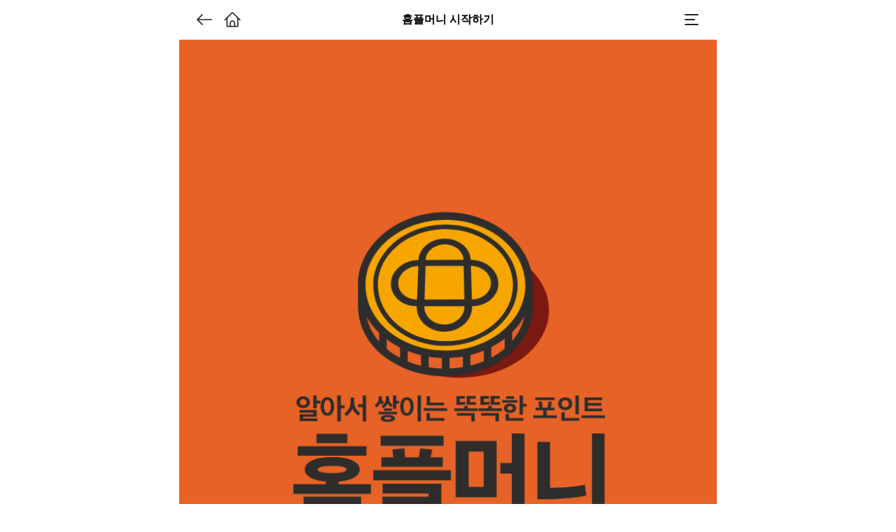

--- FILE ---
content_type: text/html;charset=UTF-8
request_url: https://m.my.homeplus.co.kr/hplmoney-start
body_size: 163645
content:
<!DOCTYPE html>
<html>
<head>
<meta name="viewport" content="viewport-fit=cover,width=device-width,initial-scale=1.0,minimum-scale=1.0,maximum-scale=1.0,user-scalable=no">
<meta charset="utf-8" />
<meta http-equiv="X-UA-Compatible" content="IE=edge" />

<meta id="metaSnsTitle" property="og:title" content="마이홈플러스" />
<meta id="metaSnsUrl" property="og:url" content="https://my.homeplus.co.kr" />
<meta id="metaSnsDesc" property="og:description" content="마이홈플러스" />
<meta id="metaSnsImage" property="og:image" content="http://mres.my.homeplus.co.kr/resources/img/mobile/common/invite.jpg" />
<meta id="metaSnsImageSecure" property="og:image:secure_link" content="http://mres.my.homeplus.co.kr/resources/img/mobile/common/invite.jpg" />
<meta id="metaSnsType" property="og:type" content="website" />
<meta id="metaSnsImageWidth" property="og:image:width" content="800" />
<meta id="metaSnsImageHeight" property="og:image:height" content="400" />
<link rel="apple-touch-icon" href="http://mres.my.homeplus.co.kr/resources/img/mobile/common/invite.jpg" />
<meta property="fb:app_id" content="202535533637496" />
<meta name="google-site-verification" content="SSnzMXtHdXrlxC531c026myhc8YNX-GU-zCDIUyFocA" />
    <meta name="naver-site-verification" content="d605f51a46cbf6b5594d135f8582fd3f1f415980"/>
<title>홈플머니 | 마이홈플러스 </title><link rel="shortcut icon" href="/favicon.ico">
<!-- <link rel="stylesheet" href="//mres.my.homeplus.co.kr/resources/css/mobile/main.css?20201123" /> -->
<link rel="stylesheet" href="//mres.my.homeplus.co.kr/resources/css/mobile/reset.css?202512292259" />
<link rel="stylesheet" href="//mres.my.homeplus.co.kr/resources/css/mobile/common.css?202512292259" />
<link rel="stylesheet" href="//mres.my.homeplus.co.kr/resources/css/mobile/base.css?202512292259" />
<link rel="stylesheet" href="//mres.my.homeplus.co.kr/resources/css/mobile/swiper.min.css?202512292259" />
<link rel="stylesheet" href="//mres.my.homeplus.co.kr/resources/css/mobile/page.css?202512292259" />
<link rel="stylesheet" href="//mres.my.homeplus.co.kr/resources/css/mobile/estamp.css?202512292259" />
<link rel="stylesheet" href="//mres.my.homeplus.co.kr/resources/css/mobile/coupon_rg.css?202512292259" />
<link rel="stylesheet" href="//mres.my.homeplus.co.kr/resources/css/mobile/game.css?202512292259" />
<link rel="stylesheet" href="//mres.my.homeplus.co.kr/resources/css/mobile/share.css?202512292259"/>
<link rel="stylesheet" href="//mres.my.homeplus.co.kr/resources/css/mobile/renewal_event.css?202512292259"/>
<link rel="stylesheet" href="//mres.my.homeplus.co.kr/resources/css/mobile/login.css?202512292259"/>

<link rel="stylesheet" href="//mres.my.homeplus.co.kr/resources/lib/jquery.ui/1.13.2/themes/base/jquery-ui.css">
<link rel="stylesheet" href="//mres.my.homeplus.co.kr/resources/css/mobile/renewal_common.css?202512292259"/>
<link rel="stylesheet" href="//mres.my.homeplus.co.kr/resources/css/mobile/contents.css?202512292259"/>
<link rel="stylesheet" href="//mres.my.homeplus.co.kr/resources/css/mobile/renewal/projectadd.css?202512292259"/>

<!-- GA script head tag에 추가 -->
<script type="text/javascript">
/*
 * header에서 처리해야 하므로 공통 js 사용 불가
 * 쿠키처리 부분 임의 개발
 */

//페이지뷰 값 설정
var pageviewObj = new Object();
	
try {

	//쿠키조회
	var getCookie = function(name) {
		var value = document.cookie.match('(^|;) ?' + name + '=([^;]*)(;|$)');
		return value? value[2] : null;
	};

	//CID
	pageviewObj.dimension1 = getCookie('_ga_cid');

	//채널타입
				pageviewObj.dimension30 = 'PC';

	// 고객정보
	var shaUserId;	// MCUST ID
	var storeInfo;	// 관심점포
	var loginType;	// 로그인타입
	var loginYn;	// 로그인여부
	var termYn;		// 마이홈플러스 약관 동의여부
	var smsAgreeYn;	// SMS 수신 동의여부
	var mktAgreeYn;	// APP 마케팅활용 동의여부  
	var gaApshYn;	// (GA 전송)APP PUSH 알림 수신 동의여부
	var gaAagrYn;	// (GA 전송)APP 혜택 광고 수신 동의여부				


	pageviewObj.dimension2  = shaUserId;	// MCUST ID
	pageviewObj.dimension14 = storeInfo;	// 관심점포
	pageviewObj.dimension24 = loginType;	// 로그인타입
	pageviewObj.dimension21 = loginYn;		// 로그인여부
	pageviewObj.dimension40 = termYn;		// 마이홈플러스 약관 동의여부		
	pageviewObj.dimension18 = smsAgreeYn;	// SMS 수신 동의여부
	pageviewObj.dimension42 = mktAgreeYn;	// APP 마케팅활용 동의여부
	pageviewObj.dimension39 = gaApshYn;		// APP PUSH 알림 수신 동의여부
	pageviewObj.dimension41 = gaAagrYn;		// APP 혜택 광고 수신 동의여부 
	pageviewObj.dimension43 = styAgrYn;		// 홈플스토리 이용약관 동의여부
	
} catch(e) {
	pageviewObj.dimension18 = '오류[' + e.message + ']';
} 

dataLayer = [pageviewObj];

(function(w,d,s,l,i){w[l]=w[l]||[];w[l].push({'gtm.start': new Date().getTime(),event:'gtm.js'});var f=d.getElementsByTagName(s)[0], j=d.createElement(s),dl=l!='dataLayer'?'&l='+l:'';j.async=true;j.src= 'https://www.googletagmanager.com/gtm.js?id='+i+dl;f.parentNode.insertBefore(j,f); })(window,document,'script','dataLayer','GTM-T7746P9');
</script>


<!-- TAS 스크립트 적용-->
<script>

//GA4 데이터 전송

var shaUserId 	= '';		// MCUST ID
var storeInfo 	= '';		// 관심점포
var loginType 	= '';		// 로그인타입
var loginYn 	= 'N';		// 로그인여부
var termYn 		= '';		// 마이홈플러스 약관 동의여부
var smsAgreeYn 	= '';		// SMS 수신 동의여부
var mktAgreeYn 	= '';		// APP 마케팅활용 동의여부  
var gaApshYn 	= '';		// (GA 전송)APP PUSH 알림 수신 동의여부
var gaAagrYn 	= '';		// (GA 전송)APP 혜택 광고 수신 동의여부 

var gender 		= '';		// 성별
var userAge 	= '';		// 나이
var ageGroup 	= '';		// 연령대
var userGrd 	= '';		// 등급

var clientId 	= 'GTM-W97HTG9';		// GA_ID 값
var pageTitle 	= '홈플머니 시작하기'; 		// 페이지명
var loginLoute 	= 'MHC'; 				// 유입루트 MHC 고정
var deviceId	= '';		// 채널 타입(PC / MWEB / APP)
	

//채널타입
		deviceId = 'PC';
</script>
<script>
ga_object = window.ga_object || [];
ga_object = {
    member:{
        uid: shaUserId, 					// MCUST ID
   		gender: gender,      				// 성별
	    age: userAge,        				// 나이
  		age_group: ageGroup, 				// 연령대
  		grade: userGrd,        				// 등급
		device: deviceId, 					// 채널 ex) PC / MWEB / APP        
  		login_route: loginLoute,			// 유입채널 ex) front / MHC
  		client_id: clientId, 				// GA_ID 값
  		favstore_info: storeInfo, 			// 단골 매장
  		sms_mkt_yn: smsAgreeYn, 			// sms 수신동의 여부
  		login_status: loginYn, 				// 로그인 여부
  		login_method: loginType,			// 로그인 타입
  		push_yn: gaApshYn,					// APP PUSH 알림 수신 동의
  		terms_conditions: termYn, 			// 마이홈플러스 약관동의
  		app_benefits: gaAagrYn, 			// APP 혜택 광고 수신 동의 
  		marketing_agreement: mktAgreeYn,	// APP 마케팅활용 동의
	},
	page:{ 
        page_title: pageTitle,      // 페이지 명
    } 
	
};
</script>
<script>
//221013 GA4도입 추가
<!-- Google Tag Manager -->
(function(w,d,s,l,i){w[l]=w[l]||[];
	w[l].push({'gtm.start': new Date().getTime(),event:'gtm.js'});
	var f=d.getElementsByTagName(s)[0], j=d.createElement(s),dl=l!='dataLayer'?'&l='+l:'';
	j.async=true;j.src= 'https://www.googletagmanager.com/gtm.js?id='+i+dl;
	f.parentNode.insertBefore(j,f);
})(window,document,'script','dataLayer','GTM-W97HTG9');
<!-- End Google Tag Manager -->

</script>
<!-- Global site tag (gtag.js) -->
<script>
	//javascript_handler
	function logEvent(name, params) {
		  if (!name) {
		    return;
		  }

		  if (window.AnalyticsWebInterface) {
		    // Call Android interface
		    window.AnalyticsWebInterface.logEvent(name, JSON.stringify(params));
		  } else if (window.webkit
		      && window.webkit.messageHandlers
		      && window.webkit.messageHandlers.firebase) {
		    // Call iOS interface
		    var message = {
		      command: 'logEvent',
		      name: name,
		      parameters: params
		    };
		    window.webkit.messageHandlers.firebase.postMessage(message);
		  } else {
		    // No Android or iOS interface found
		    console.log("No native APIs found.");
		  }
		}

		function setUserProperty(params) {
		  if (!params) {
		    return;
		  }

		  if (window.AnalyticsWebInterface) {
		    // Call Android interface
		    window.AnalyticsWebInterface.setUserProperty(JSON.stringify(params));
		  } else if (window.webkit
		      && window.webkit.messageHandlers
		      && window.webkit.messageHandlers.firebase) {
		    // Call iOS interface
		    var message = {
		      command: 'setUserProperty',
		      name : 'aaa',
		      parameters: params
		   };
		    window.webkit.messageHandlers.firebase.postMessage(message);
		  } else {
		    // No Android or iOS interface found
		    console.log("No native APIs found.");
		  }
		}
</script>
<!-- GA script head tag에 추가 -->
<script>

    function setCommonCustomEvent(eventName,properties){
        }

    function setCommonCustomUserAttribute(attributeName, attributeData){
    }

    function addCommonCustomUserAttributeArray(attributeName, attributeData){
    }

</script><script type="text/javascript"
		src="//mres.my.homeplus.co.kr/resources/lib/jquery/2.2.4/dist/jquery.min.js"></script>
<script type="text/javascript"
		src="//mres.my.homeplus.co.kr/resources/lib/momentjs/2.10.3/min/moment.min.js"></script>
<script type="text/javascript"
		src="//mres.my.homeplus.co.kr/resources/lib/momentjs/2.10.3/locale/ko.js"></script>
<script type="text/javascript"
		src="//mres.my.homeplus.co.kr/resources/lib/parsleyjs/2.3.7/dist/parsley.min.js"></script>
<script type="text/javascript"
		src="//mres.my.homeplus.co.kr/resources/lib/base.js/base-1.1a.js"></script>
<script type="text/javascript"
		src="//mres.my.homeplus.co.kr/resources/js/mobile/ui.common.js?202512292259"></script>
<script type="text/javascript"
		src="//mres.my.homeplus.co.kr/resources/js/mobile/ui.iscroll.js?202512292259"></script>
<script type="text/javascript"
		src="//mres.my.homeplus.co.kr/resources/js/mobile/ui.scrollLock.js?202512292259"></script>
<script type="text/javascript"
		src="//mres.my.homeplus.co.kr/resources/js/mobile/ui.swiper.min.js?202512292259"></script>
<script type="text/javascript"
		src="//mres.my.homeplus.co.kr/resources/js/mobile/netfunnel4.js"></script>
<script type="text/javascript"
		src="//mres.my.homeplus.co.kr/resources/lib/cleave/cleave.min.1.1.6.js?202512292259"></script>
<script type="text/javascript"
		src="//mres.my.homeplus.co.kr/resources/lib/cleave/cleave-phone.i18n.js"></script>
<script type="text/javascript"
		src="//mres.my.homeplus.co.kr/resources/js/mobile/common.js?202512292259"></script>
<script type="text/javascript"
		src="//mres.my.homeplus.co.kr/resources/js/mobile/kakao.min.js"></script>
<script type="text/javascript"
		src="//mres.my.homeplus.co.kr/resources/js/mobile/clipboard.min.js"></script>
<script type="text/javascript"
		src="//mres.my.homeplus.co.kr/resources/js/mobile/jquery.marquee.js"></script>
<script type="text/javascript"
		src="//mres.my.homeplus.co.kr/resources/js/mobile/jquery.visible.js"></script>

<script type="text/javascript"
		src="//mres.my.homeplus.co.kr/resources/js/mobile/renewal/ui.common.js?202512292259"></script>
	<noscript>
		<iframe src="https://www.googletagmanager.com/ns.html?id=GTM-T7746P9"
				height="0" width="0" style="display: none; visibility: hidden"></iframe>
	</noscript>



<script type="text/javascript">

	var overlay = $(".barcode_popup_overlay"), // dimmed background
			chkBarcodePopup = function () {
				if (overlay.is(":visible") && $(".barcode_popup").is(":visible") && $(".barcode_popup").height() > 0) { // barcode_popup 열림상태
					overlay.removeClass("active").removeAttr("style");
				} else if (overlay.is(":visible")) { // 기본
					overlay.removeClass("active").removeAttr("style");
					$.scrollLock(false);
				}
			}

var isAppAccess = false;	// APP 접속 여부, default false
var userId = '';			// 고객키
var deviceId = null;		// APP device ID
var osType = null;			// APP OS type
	var userBirth = '';
var cs_AdultYn = 'N';		//유저 성인여부 : cs_ common-script 전역변수
	var isIPHONE = (navigator.userAgent.match('iPhone') != null || navigator.userAgent.match('iPod') != null);
	var isIPAD = (navigator.userAgent.match('iPad') != null);
	var isANDROID = (navigator.userAgent.match('Android') != null);
var enableUsePushState = (navigator.userAgent.match('Android 4') == null);	// history.pushState 사용가능 여부
	var goMschoolUrl = '';

	// 로그인 페이지에서 넘어온 경우, 뒤로가기 처리
	if (userId.length > 0 && document.referrer.indexOf('/login') > -1) {
		history.pushState(null, document.title, location.href);
		window.addEventListener('popstate', function(e) {
			if (e.isTrusted) {
				location.href = document.referrer;
			}
		});
	}

	//netfunnel project key
	var netfunnelPrjKey = 'service_5';

	// Alert script -> App(Native) Function 호출
	var fnAlertCallback = null;
	this.old_alert = this.alert;
	this.alert = function(msg, callback) {
		old_alert(msg);
		if (callback) eval(callback);
	}

	function cbAlert(res) {
		eval(fnAlertCallback);
	}
	callAppFunc('103', 'cbGetPrefVer');
	//앱버전 가져오기 - 임시
	var g_appVer = '';
	//앱버전 가져오기 - 임시

	//뒤로가기
	function navigateBack(){
		if (isAppAccess){
			location.href = "toApp://backpressed";
		}else{
			history.back();
		}
	}

	//메시지함
	function moveUrl(e){
		// data-url 및 data-ga 속성 값 가져오기
		var linkUrl = e.getAttribute('link-url');
		var dataGa = e.getAttribute('data-ga');

		if(dataGa) {
			var gaSp 	 = dataGa.split('|');	// 이벤트 태깅 값 (ex: 메인|상단_배너|홈플퀴즈)
			var category = isEmpty(gaSp[0]);	// 이벤트 카테고리
			var action 	 = isEmpty(gaSp[1]);	// 이벤트 액션
			var label 	 = isEmpty(gaSp[2]);	// 이벤트 라벨

			GA_Event(category, action, label);  //GA 전송함수 호출 (common.js에 존재)
		}
		// url 이동
		if(linkUrl){
			location.href = linkUrl;
		}
	}

	var g_appScheme = null;       //app-scheme-list.json 값을 가지고 있을 전역변수
	var g_callBackWebUrl = ''; //앱투앱 앱실행에 실패하면 콜백함수에서 호출 할  WebUrl을 가지고 있을 전역변수

	/* 온라인몰 자동로그인 이동을 위한 공통 폼 생성 */
	var g_ghsFrmObj = $('<form>', {'id':'ghsMoveForm', 'action':'', 'method':'POST', 'target':'_blank'});
	g_ghsFrmObj.append($('<input>', {'type':'hidden','name':'procSystem', 'value':'APP01'}));
	g_ghsFrmObj.append($('<input>', {'type':'hidden','name':'autoLogin', 'value':'N'}));
	g_ghsFrmObj.append($('<input>', {'type':'hidden','name':'rtnUrl', 'value':''}));

	$(function(){

		removeParam();
		getAppScheme();// app 스키마  세팅

		/* 온라인몰 자동로그인 이동을 위한 공통 폼 document 추가  */
		$(document.body).append(g_ghsFrmObj);

		// a link 클릭 필터링
		$(document).on('click', 'button, a', function(e){
			var dom = $(this);

			/* data-ga 속성이 존재하면 GA 이벤트뷰 전송 */
			try {
				var dataGa = dom.attr('data-ga');
				if(dataGa) {
				var gaSp 	 = dataGa.split('|');	// 이벤트 태깅 값 (ex: 메인|상단_배너|홈플퀴즈)
				var category = isEmpty(gaSp[0]);	// 이벤트 카테고리
				var action 	 = isEmpty(gaSp[1]);	// 이벤트 액션
				var label 	 = isEmpty(gaSp[2]);	// 이벤트 라벨

					GA_Event(category, action, label);  //GA 전송함수 호출 (common.js에 존재)
				}
			} catch(e) {

			}

			/* 로그인 필요한 기능 인가? 20210108-jwkim*/
			try {
				var loginYn = dom.attr('login-yn');
				if(loginYn) {

					e.preventDefault();
					if (confirm('로그인이 필요한 서비스입니다.\n로그인하시겠습니까?')) {
						goLogin();
					}
					return false;
				}
			} catch(e) {
			}

			var href = dom.attr('href');
			if(isEmpty(href) != "" &&
					( href.indexOf('www.homeplus.co.kr') > -1
					|| href.indexOf('m.homeplus.co.kr') > -1
					|| href.indexOf('front.homeplus.co.kr') > -1
					|| href.indexOf('mfront.homeplus.co.kr') > -1
					|| href.indexOf('goo.gl/eKSN1g') > -1	/* 메인 온라인 띠배너 링크 */
					|| href.indexOf('goo.gl/z2shkj') > -1	/* 하단 고정바 온라인 링크 */
					|| href.indexOf('goo.gl/iET8Zt') > -1	/* 슬라이드 메뉴 온라인 링크 */
					|| href.indexOf('goo.gl/jkxUct') > -1 )	/* 전단보기 온라인 링크 */
			){
				var now = new moment(new Date()).format('YYYYMMDDHHmm');
			}

			// data-msg 속성이 존재하면 confirm 레이어 출력
			var msg = dom.attr('data-msg');
			if(isEmpty(href) != ""){
				if (msg) {
					if (msg.indexOf('?') < 0) {
						msg = Josa(msg, '로') + ' 이동하시겠습니까?';
					}
					$.confirm(msg, function(result) {
						if (result) {
							$('#popup_online_choice').hide();//온라인 선택 팝업 닫기
							goMove(dom);
						}
					});
					e.preventDefault();
					return false;
					// href 속성이 '#intr' 일 경우 카테고리 설정 팝업 실행
				} else if (dom.attr('href') == '#intr') {
					modalSeetOpen('seet_layer_club_setting');
					e.preventDefault();
					return false;
					// href 속성이 'open_app' 일 경우 openAppURL 실행
				} else if (dom.attr('href') == 'open_app') {
					openAppURL(dom.attr('data-web-url'),dom.attr('data-aos-url'),dom.attr('data-ios-url'));
					e.preventDefault();
					return false;
					// href 속성값이 javascript 가 아니고 앵커가 아닐 경우, goMove() 실행
				} else if (dom.attr('href').indexOf('javascript') < 0 && dom.attr('href') != '#') {
					goMove(dom);
					e.preventDefault();
					return false;
				} else if (dom.attr('href') == '#') {
					return false;
				}
			}
		});
	});

	function clickGA(dataGa) {
		try {
			if(dataGa) {
			var gaSp 	 = dataGa.split('|');	// 이벤트 태깅 값 (ex: 메인|상단_배너|홈플퀴즈)
			var category = isEmpty(gaSp[0]);	// 이벤트 카테고리
			var action 	 = isEmpty(gaSp[1]);	// 이벤트 액션
			var label 	 = isEmpty(gaSp[2]);	// 이벤트 라벨

				GA_Event(category, action, label);  //GA 전송함수 호출 (common.js에 존재)
			}
		} catch(e) {

		}
	}

	// a link 처리
	function goMove(dom) {
		var href = dom.attr('href');
		if (href.indexOf('mschool.homeplus.co.kr') > -1) {
			window.open(href);
		} else if( href.indexOf('front.homeplus.co.kr/mypage/coupon') > -1 ){
			$.confirm('온라인 몰로 이동하시겠습니까?', function(result) {
				if (result) {
				}
			});
		} else if (href.indexOf('front.homeplus.co.kr') > -1
				|| href.indexOf('mfront.homeplus.co.kr') > -1) {
			$('#ghsMoveForm').attr('action', href);
			$('#ghsMoveForm').submit();
		} else {
			if (dom.attr('target') == '_blank') {
				var stk = '';


				href = href.replace('[stk]', stk);
				window.open(href);
			} else {
				location.href = href;
			}
		}
	}

	/* App 호출 Scheme JSON 로드, 전역변수 설정 */
	function getAppScheme() {
		$.ajax({
			type : "post",
			url: '/get_app_scheme_info',
			async : true,
			data : {
				deviceId : deviceId,
				osType : osType
			},
			success : function(result){
				g_appScheme = JSON.parse(result);
			}
		});
	}

	/* 앱 스플래시 테스트 유저 여부 세팅 */
	function setTestSplashYn() {
		var result = 'N';

		$.ajax({
			type: 'post',
			url: '/system/getTestSplashYn',
			async: true,
			success: function(data) {
				console.log(data);
				if (data) {
					result = data.data;
				}
			},
			complete: function() {
				callAppFunc('101', null, 'pref_splashtest', result);
			}
		});
	}

	/* 고객 포인트 조회 */
	function getCustomerPoint(){
		$.ajax({
			type : "post",
			url: '/point/get_custom_point',
			async : true,
			success : function(data){
				if (data.success) {
					$('em[name=totRmngPtText]').text(numberWithCommas(data.data.otTotRmngPt));    //사이드메뉴 포인트노출
					$('span[name=totRmngPtText]').text(numberWithCommas(data.data.otTotRmngPt));
					$('section.main strong[name=totRmngPtText]').text(numberWithCommas(data.data.otTotRmngPt)+" P");
					$('.header_cm .navset .point a').text(numberWithCommas(data.data.otTotRmngPt)+"P");
					$('.navPrimary .point_set .wo.code').html(numberWithCommas(data.data.otTotRmngPt)+" Point");
					//강제 업데이트
					$('.app-update__point .point').html('<span>' + numberWithCommas(data.data.otTotAvblPt) + '</span> P');
					//바코드
					$('#barcode-point').html('<span>' + numberWithCommas(data.data.otTotAvblPt) + '</span> P');

// 	    		$('#header_point_span').text(numberWithCommas(data.data.otTotRmngPt)+"P");//202012 리뉴얼
					fontSizeChange('#personal_point_span', numberWithCommas(data.data.otTotAvblPt));


				} else {
					//location.reload();
				}
			}
		}); // ajax
	}

	/* 고객 포인트 조회 */
	function getHplmny(){
		$.ajax({
			type: 'POST',
			url: '/hplmoney/is_join',
			async: true,
			success: function (data) {
				if (data.data != null && "Y" === data.data.agrmAgrYn) {
					$('.point_info_bx .hplmnyCommonMenuContainer').show();
					$('.point_info_bx .hplmnyStartMenu').remove();
					$.ajax({
						type : "post",
						url: '/hplmoney/get_hplmny',
						async : true,
						success : function(data){
							if (data.success) {

								$('.money.otTotRmngHmny').html(numberWithCommas(data.data.otTotRmngHmny));
								$('.money.otVaniParngHmny').html(numberWithCommas(data.data.otVaniParngHmny));
								$('em[name=hplmnyPtText]').text(numberWithCommas(data.data.otTotRmngHmny));
								fontSizeChange('#personal_hpmny_span', numberWithCommas(data.data.otTotRmngHmny));

								$('#mypage_personal_hpmny_span').html(numberWithCommas(data.data.otTotRmngHmny) + '<span class="unit"> M</span>');
								$('#hpmny_personal_hpmny_span').html(numberWithCommas(data.data.otTotRmngHmny) + '<span class="unit"> M</span>');
								$('#hplmny-point').html(numberWithCommas(data.data.otTotRmngHmny) + '<span class="unit"> M</span>');
								//통합멤버십 MHCDEV-92 : 바코드 팝업 스타일 변경 및 기능 추가
								//$('.ps_pointbox.hplmny_container .point').html('<span>' + numberWithCommas(data.data.otTotRmngHmny) + '</span> M');
								$('.barcode_container').show();
								$('.hplmony_start_container').hide();
								$("#hplmny_barcode_li").html("<strong>홈플머니</strong><span id='hplmny-point'><span>" + numberWithCommas(data.data.otTotRmngHmny) + "</span> M</span>");

							} else {
								//location.reload();
							}
						}
					}); // ajax
				} else if(data != null && !data.success) {
				} else {
					$('.ps_pointbox.hplmny_container .barcode_container').hide();
					$('.ps_pointbox.hplmny_container .hplmony_start_container').show();
					$('.point_info_bx .hplmnyCommonMenuContainer').remove();
					$('.point_info_bx .hplmnyStartMenu').show();
					$('#hplmny-point').html('<span>시작하기</span> ');

					//[MHCDEV-654] 메인개편
					$('#mainHplmoneyLink').attr('href', '/hplmoney-start');
					$('#personal_hpmny_span').hide();
					$('#mainHplmoneyStart').show();
				}
			}
		})
	}

	/* 보유쿠폰 수량 세팅 */
	function setCustomerCounponCount() {
		$.ajax({
			type : "post",
			url: '/coupon/mypageCouponCount',
			async : true,
			success : function(result){
				if (result.success) {
					fontSizeChange('#personal_coupon_span', result.data);
				}
			}
		}); // ajax
	}
	function fontSizeChange(el, numText) {
		var elTarget = document.querySelector(el);
		if (!elTarget || !numText) return;
		if (numText.length > 8) {
			elTarget.classList.add('s-txt');
		}
		elTarget.innerText = numText;
	}
	/* 개인화 메시지 조회 */
	function getPersonalizeMessage() {
		$.ajax({
			type : "post",
			url: '/get_personalize_message',
			async : true,
			success : function(data){
				$('.personalizeMessage').html(data.data);
			},
			error : function() {}
		});
	}



	/* app-scheme-list.json 설정 된 이름으로 AppToApp 실행 */
	function openAppToAppByName(name){
		var webUrl = eval('g_appScheme.' + name.toLowerCase() + '.web');
		var iosUrl = eval('g_appScheme.' + name.toLowerCase() + '.ios.run');
		var aosUrl = eval('g_appScheme.' + name.toLowerCase() + '.android.run');

		openAppURL(webUrl,aosUrl,iosUrl);
	}

	/*
    * 앱투앱 실행
     */
	function openAppURLToNetFunnel(_web,_aos,_ios,_msg) {
	g_callBackWebUrl = _web;	//앱 실행 실패시 연결 할  WebUrl 세팅

		//메세지 세팅
		var msg = '';
		if (_msg != undefined) msg = _msg;

		//홈플러스 더클럽
		/* if (_aos.indexOf('homeplusclub://mhcapp') > -1 || _web.indexOf('http://club.homeplus.co.kr') > -1){
           if (msg == '') msg = 'the Club으로 이동하시겠습니까?';
        }
        //GHS
        else  */

		if (_web.indexOf('www.homeplus.co.kr') > -1 || _web.indexOf('m.homeplus.co.kr') > -1
				|| _web.indexOf('front.homeplus.co.kr') > -1 || _web.indexOf('mfront.homeplus.co.kr') > -1){
			//GHS 이동가능 시간 체크
			var now = new moment(new Date()).format('YYYYMMDDHHmm');
			if (msg == '') msg = '온라인 몰로 이동하시겠습니까?';
		}else {
			if (msg == '') msg = '외부 브라우저로 이동하시겠습니까?';
		}

		//앱실행이 아니면,
		if (!isAppAccess){
			$.confirm(msg, function(result) {
				if (result) {
					var stk = encodeURIComponent('');
					_web = _web.replace('[stk]', stk);
					window.location.href = (_web);
					return false;
				}
			});
		} else {
			//로그인 위해 stk 세팅
			var stk = encodeURIComponent('');
			var runUrl = '';

			if (isIPHONE || isIPAD) {
				runUrl = _ios;
				stk = encodeURIComponent(stk);
			} else {
				runUrl = _aos;
			}

			runUrl = runUrl.replace('[stk]', stk);

			if( runUrl.indexOf('www.homeplus.co.kr') > -1 || runUrl.indexOf('m.homeplus.co.kr') > -1
					|| runUrl.indexOf('front.homeplus.co.kr') > -1 || runUrl.indexOf('mfront.homeplus.co.kr') > -1){
				$.confirm(msg, function(result) {
					if (result) {
						$('#popup_online_choice').hide();//온라인 선택 팝업 닫기
						callAppFunc('123', 'openAppURLCallBack', runUrl);
					}
				});

			}else{
				$.confirm(msg, function(result) {
					if (result) {
						$('#popup_online_choice').hide();//온라인 선택 팝업 닫기
						callAppFunc('123', 'openAppURLCallBack', runUrl);
					}
				});
			}
		}
	}
	/*
    * 앱투앱 실행
     */
	function openAppURL(_web,_aos,_ios,_msg) {
		g_callBackWebUrl = _web;	//앱 실행 실패시 연결 할  WebUrl 세팅

		//메세지 세팅
		var msg = '';
		if (_msg != undefined) msg = _msg;

		//GHS
		if(_web.indexOf('www.homeplus.co.kr') > -1 || _web.indexOf('m.homeplus.co.kr') > -1
				|| _web.indexOf('front.homeplus.co.kr') > -1 || _web.indexOf('mfront.homeplus.co.kr') > -1
				|| _web.indexOf('.homeplus.kr') > -1){
			//GHS 이동가능 시간 체크
			if(!msg) msg = '온라인 몰로 이동하시겠습니까?';
		}

		//앱실행이 아니면,
		if (!isAppAccess){
			$.confirm(msg, function(result) {
				if (result) {
					var stk = encodeURIComponent('');
					_web = _web.replace('[stk]', stk);
					window.open(_web);
					return false;
				}
			});
		} else {
			//로그인 위해 stk 세팅
			var stk = encodeURIComponent('');
			var runUrl = '';

			if (isIPHONE || isIPAD) {
				runUrl = _ios;
				stk = encodeURIComponent(stk);
			} else {
				runUrl = _aos;
			}

			runUrl = runUrl.replace('[stk]', stk);

			$.confirm(msg, function(result) {
				if (result) {
					$('#popup_online_choice').hide();//온라인 선택 팝업 닫기
					callAppFunc('123', 'openAppURLCallBack', runUrl);
				}
			});
		}
	}


	//앱 실행 실패시 g_callBackWebUrl에 세팅된 URL로 오픈
	function openAppURLCallBack(data) {
		var rtnVal = JSON.parse(data).code;

		if(rtnVal != '0') {
			//로그인 위해 stk 세팅
			var stk = encodeURIComponent('');
			var runUrl =  g_callBackWebUrl;

			runUrl = runUrl.replace('[stk]', stk);
			callAppFunc('107', null, runUrl);
		}
	}

	//사용자 이력 저장
	function userHistory(code) {
		// var paramData = {};
		// paramData.webappViewCd = code;
		// $.ajax({
		//     type : "post",
		//     data : paramData,
		//     url: '/userHistory/insert',
		//     success : function(data) {
	//     	return false;
	// 	},
	// 	fail:function(data) {
    //     	return false;
		//     }
		// }); // ajax
	}

	//상품권몰 외부 브라우저 연결
	function goGift() {
		// 상품권몰 URL
		var href = 'https://homeplus.cashmarket.co.kr';

		window.open().location = href;
	}

	function cbGoMschool() {
		var url = goMschoolUrl;

		var href = 'https://mschool.homeplus.co.kr/';
		if(url != null && url != '' && url != '' ) {
			console.log('==' + url);
			if(url.indexOf('http') > -1 ) {
				href = url;
			}
		}


		window.open().location = href;
	}

	//문화센터 이동
	function goMschool(url) {
		if(!isAppAccess){
			if(confirm('문화센터로 이동하시겠습니까?')){
				goMschoolDetail(url);
			}
		}else{
			goMschoolDetail(url);
		}
	}
	function goMschoolDetail(url){
		//액션 아이디 바꾸기
		goMschoolUrl = url;
		// 로그인이 되어있으면 통합회원 체크
		cbGoMschool();

	}

	function goMschools(url) {
//액션 아이디 바꾸기
		goMschoolUrl = url;

		// 로그인이 되어있으면 통합회원 체크
		cbGoMschool();
	}

	// 오늘의 득템, 로컬 이벤트 이동
	// eventId가 있을 경우 해당 eventId의 오늘의 득템 상세로 이동 - 2021.06.07 jsji
	function goOpenTdEvent(eventId) {

		if (confirm('로그인이 필요한 기능입니다.\n로그인 하시겠습니까?')) {
			goLogin();
		}
	}

	// 룰렛 이벤트 이동
	// 진행중인 룰렛 eventId를 조회 하여 진행중일 경우 룰렛 이벤트 페이지로, 준비중일 경우 준비중 페이지로 이동 - 2021.06.07 jsji
	function goOpenRoulEvent() {
		var paramData = {};
		if (confirm('로그인이 필요한 기능입니다.\n로그인 하시겠습니까?')) {
			goLogin();
		}
	}

	function cs_goBuzzvil() {
		// title, custId(암호화), gender(M,W), birthYear(YYYY)

		var paramData = {};
		paramData.mcustId = userId;

		if( confirm('앱에서만 확인 가능한 메뉴입니다.\n마이홈플러스 앱을 설치하시겠습니까?') ) {
			cs_goAppStore();
		}
	}

	function cs_goFunpDetail(funcNo){
		if (confirm('게임 참여를 위해 로그인 하시겠습니까?')) {
			goLogin();
		}
	}

	function cbGetPrefVer(res) {
		g_appVer = JSON.parse(res).data.appVer;
	}

	function getAosInterface(){
		if(isAppAccess){
			return window.WebInterface;
		}
		return null;
	}
	function getIosInterface(appFunction,appParams){
		if(isAppAccess){
			var paramObj = {};
			paramObj.command = appFunction;
			paramObj.parameters = appParams;
			return window.webkit.messageHandlers.WebInterface.postMessage(JSON.stringify(paramObj));
		}
		return null;
	}

	function getMobileOsType(){
		var userAgent = navigator.userAgent;
		return /iPhone|iPad|iPod/i.test(userAgent)?"IOS":"AOS";
	}

	function goMain(){
		//App Login
		if (isAppAccess){
			//App Login
			location.href = "toApp://gomain";
			return false;
		}else{
			//Web Page 이동
			location.href = "/";
		}
	}

	function go3keyLogin() {
        var query = '';
        if (location.search.indexOf('stk=') < 0) {
            query = location.search;
        }
        //Login After Url 존재하는 경우
        location.href = '/login?reUrl=' + encodeURIComponent(location.pathname + query);
    }

    // 공통 동기 POST 유틸
    function syncPost(url, data) {
        var response = null;
        $.ajax({
            type: 'post',
            url: url,
            data: data,
            async: false,
            success: function (res) {
                response = res;
            },
            error: function (xhr, status, err) {
                if (window.console && console.error) {
                    console.error('syncPost error:', url, status, err);
                }
            }
        });
        return response;
    }

    // iOS 버전 정보 조회
    function getIOSVersionInfo(params) {
        return syncPost('/system/getIOSVerInfo', params);
    }

    // 3Key 표시 여부 조회
    function getThreeKeyFlag(params) {
        var result = syncPost('/system/getShowThreeLogin', params);
        if (result && result.success) {
            return result.data.threeKeyLogin;
        }
        return null;
    }

    // 3Key 여부에 따른 라우팅
    function routeByThreeKeyFlag(threeKeyFlag) {
        if (threeKeyFlag === 'Y') {
            go3keyLogin();
        } else if (threeKeyFlag === 'N') {
            goSsoLogin();
        }
    }

    // User-Agent 파싱
    function parseAgentFlags(ua) {
        var isIOS = /iPhone|iPad|iPod/i.test(ua);
        var isMHCApp = ua.indexOf('MHC') !== -1;
        return {isIOS: isIOS, isMHCApp: isMHCApp};
    }

    function goLogin() {

        //App Login
        if (isAppAccess) {
            //App Login
            location.href = "toApp://openlogin";
            return false;
        }

        var requestParams = {osType: 'I'}; // IOS만 숨김처리
        var userAgent = navigator.userAgent;
        var flags = parseAgentFlags(userAgent);

        var iosVersionInfo = getIOSVersionInfo(requestParams);
        if (!(iosVersionInfo && iosVersionInfo.success)) {
            // iOS 버전 정보 실패 시에도 기본 3Key 플래그 조회로 진행
            var fallbackFlag = getThreeKeyFlag(requestParams);
            routeByThreeKeyFlag(fallbackFlag);
            return false;
        }

        try {
            var iosHideFlag = iosVersionInfo.data.joinHideYn; // 숨김여부 (관리자 환경변수에 설정)

            // iOS + MHC App + 숨김 처리인 경우
            if (iosHideFlag === 'Y' && flags.isIOS && flags.isMHCApp) {
                // iOS App Version check
                var appVersion = getAppVersion(userAgent);
                var targetVersion = iosVersionInfo.data.latestAppVer;

                // app Update 필요한 경우 (기존 로직 유지)
                if (appVersion && isHideByVersion(appVersion, targetVersion)) {
                    go3keyLogin();
                }

                // 3key 로그인/SSO 분기
                var flag = getThreeKeyFlag(requestParams);
                routeByThreeKeyFlag(flag);
                return false;
            }

            // 숨김처리 N 또는 조건 불충족 시 동일 처리
            var defaultFlag = getThreeKeyFlag(requestParams);
            routeByThreeKeyFlag(defaultFlag);
        } catch (e) {
            //console.error('goLogin error:', e);
        }
    }

	//APP Version Check ( 현재버전 < 타겟 버전 = true )
	function isHideByVersion(currentVersion, targetVersion) {
		var versionParts = currentVersion.split('.').map(Number);
		var targetVersionParts = targetVersion.split('.').map(Number);

		for (var i = 0; i < Math.max(versionParts.length, targetVersionParts.length); i++) {
			var versionPart = versionParts[i] || 0;
			var targetVersionPart = targetVersionParts[i] || 0;

			if (versionPart > targetVersionPart) {
				return true;
			} else if (versionPart < targetVersionPart) {
				return false;
			}
		}
		// equal
		return false;
	}

	//App Version ( User Agent )
	function getAppVersion(userAgent) {
		var pattern = /\/(\d+\.\d+\.\d+)$/;
		var match = userAgent.match(pattern);
		if (match) {
			return match[1];
		} else {
			return null;
		}
	}


	function goSsoLogin(){

        var url = window.location.pathname + window.location.search;

		//Return URL
		var returnURL = window.location.protocol + '//' + window.location.host + '/appLoginAfter?rtnUrl=' + encodeURIComponent(url);


        var href = "https://sso.homeplus.co.kr/login";

		var loginForm = $('<form>', {'id':'ssoLoginForm', 'action':'', 'method':'POST'});

		loginForm.append($('<input>', {'type':'hidden','name': 'procSystem', 'value':'APP10'}));
		loginForm.append($('<input>', {'type':'hidden','name': 'loginType', 'value':'threelogin'}));
		loginForm.append($('<input>', {'type':'hidden','name': 'returnURL', 'value':'' +returnURL}));

		// app 접속여부
		if (isAppAccess){
			loginForm.append($('<input>', {'type':'hidden','name': 'jointype', 'value': 'Mobile'}));
		} else{
			loginForm.append($('<input>', {'type':'hidden','name': 'jointype', 'value': 'PC'}));
		}

		$(document.body).append(loginForm);

		$('#ssoLoginForm').attr('action', href);
		$('#ssoLoginForm').submit();

	}

	function checkLogin(url){
			if (confirm('로그인이 필요한 서비스입니다.\n로그인하시겠습니까?')) {
				goLogin(url);
			}
	}



	function goLogout(){
		if (confirm('로그아웃 하시겠습니까?')) {
			if (isAppAccess) {
				location.href = "toApp://logout";
			}else{
                sendLoginLog(true, 0, 'logout');
				location.href = '/system/authentication/logout';
			}
		}
	}


    //로그인 로그
    function sendLoginLog(success, errorCode, loginType) {

        //APP 성공 Case 제외
        if (isAppAccess && success) {
            return;
        }

        var domain = "https://mfront-api.my.homeplus.co.kr";
        var path = "/front-api/app/common/system/login-log";

        try {
            $.ajax({
                url: domain + path,
                method: "POST",
                contentType: "application/json; charset=UTF-8",
                dataType: "json",
                timeout: 3000,
                data: JSON.stringify({
                    isSuccess: success,
                    errorCode: errorCode,
                    loginType: loginType
                }),
                success : function(result) {}
            });
        } catch(e) {
            // ignore
        }
    }


	/*
     * IOS 심사버전 회원가입 버튼 숨김처리
     */
	function hideJoinBtn() {
		var isHide = false;
		var paramData ={};
		paramData.osType = 'I'; // IOS만 숨김처리

		try {
			$.ajax({
				type : 'post',
				data : paramData,
				url: '/system/getIOSVerInfo',
				async : false,
				success : function(result) {
					if(result.success) {
						try {
							var hideYn = result.data.joinHideYn;	// 숨김여부 (관리자 환경변수에 설정)
							var agentFlag = navigator.userAgent;
							var isIOS = agentFlag.match(/iPhone|iPad|iPod/i) == null ? false : true;

							if(hideYn == 'Y' && isIOS && agentFlag.indexOf('MHC') != -1) {
								//IOS App Version check
								var appVersion = getAppVersion(agentFlag);
								var targetVersion = result.data.latestAppVer;

								if (isHideByVersion(appVersion, targetVersion)) {
									isHide = true;
								}
							}
						} catch(e) {

						}
					} // result.success
				} // success
			}); // ajax
		} catch(e) {

		}

		return isHide;
	}


	function cs_DownloadCouponWithCouponCode(couponCode) {
		if (confirm('쿠폰 다운로드를 위해 로그인 하시겠습니까?')) {
			goLogin();
		}
	}


	function cs_DownloadCouponWithMenuType(menuType) {
		if (confirm('쿠폰 다운로드를 위해 로그인 하시겠습니까?')) {
			goLogin();
		}
	}

	//미성년자 여부 체크
	function cs_CheckUnderAge(){
		var result = 'N';
		if (userId != '' && userBirth != '') {
			var nowDate = new Date();
			var nowYear = nowDate.getFullYear();
			var nowMonth = (nowDate.getMonth() + 1);
			var nowDay = nowDate.getDate();

			var userYear = userBirth.substr(0, 4);
			var userMonthDay = userBirth.substr(4, 4);

			if (nowMonth < 10) nowMonth = '0' + nowMonth;
			if (nowDay < 10) nowDay = '0' + nowDay;
			var nowMonthDay = nowMonth + nowDay;
			var age = nowMonthDay < userMonthDay ? nowYear - userYear - 1 : nowYear - userYear;

			if (age > 18) result = 'Y';
		}

		return result;
	}

	//GHS 앱투앱 이동 전용
	function cs_AppToAppGHS(link){
		if (link == '' || link == null || link == undefined) return false;

		var webUrl = '';
		var aosUrl = '';
		var iosUrl = '';

		//자동 로그인 처리
		webUrl = link;
		aosUrl = g_appScheme.ghs_basic.android.run + link;

		iosUrl = g_appScheme.ghs_basic.ios.run + encodeURIComponent(encodeURIComponent(link)); //ios는 인코딩 2번 해야 됨 (ghs가이드)

		openAppURL(webUrl,aosUrl,iosUrl);
	}

	//GHS 앱투앱 이동 - 디지털전단
	function cs_AppToAppGHSDigital(link) {
		if (link == '' || link == null || link == undefined) return false;

		var webUrl = '';
		var aosUrl = '';
		var iosUrl = '';

		// Refit 대응 임시 코드  20210210
		webUrl = link;
		aosUrl = link.replace("item?","bridge?pageUrl=item&status=1&");
		iosUrl = aosUrl;

		//자동 로그인 처리
// 	< # if CUST_INFO?exists && CUST_INFO.stk?exists && CUST_INFO.stk?? >
// 		webUrl = g_appScheme.ghs_digital.web + encodeURIComponent(link);
// 		aosUrl = g_appScheme.ghs_digital.android.run + encodeURIComponent(link);

// 	< # else >
// 		webUrl = link;
// 		aosUrl = g_appScheme.ghs_digital.android.run + link;

// 	< / #if >

// 	iosUrl = g_appScheme.ghs_digital.ios.run + encodeURIComponent(encodeURIComponent(link)); //ios는 인코딩 2번 해야 됨 (ghs가이드)

		openAppURL(webUrl,aosUrl,iosUrl);
	}

	//THE CLUB 앱투앱 이동 전용
	function cs_AppToAppTHECLUB(link){
		if (link == '' || link == null || link == undefined) return false;

		var webUrl = '';
		var aosUrl = '';
		var iosUrl = '';

		//자동 로그인 처리
		webUrl = link;
		iosUrl = g_appScheme.theclub.ios.run + "&target=" + link;
		aosUrl = g_appScheme.theclub.android.run + "&target=" + link;
		console.log(webUrl);
		console.log(aosUrl);
		console.log(iosUrl);
		openAppURL(webUrl,aosUrl,iosUrl);
	}

	//각 앱스토어 이동 함수
	function cs_goAppStore(){
		var storeUrl = '';
		var userAgent = navigator.userAgent;

		if (userAgent.match(/android/i)) {
			storeUrl = 'market://details?id=com.homeplus.myhomeplus';
			window.open(storeUrl);
			return false;
		} else if (userAgent.match(/iPhone|iPad|iPod/)) {
			storeUrl = '//itunes.apple.com/kr/app/id1297108925?mt=8';
			window.open(storeUrl);
			return false;
		} else{
			alert('모바일폰에서 이용 바랍니다.');
		}
	}
	// 자동적용 쿠폰 리스트 추출
	function setInitCouponData(couponList){
		var resultList = "";
		if(couponList == null) {
			return resultList;
		}
		// 상품쿠폰 이외에 모두 제외처리
		//사은 : G, 할인 : D, 포인트 : P, 제시형 : V && 사용대기 N
		couponList.forEach(function(v){
			if((v.couponAuto == "D" || v.couponAuto == "P") && v.isUseReadyYn != "Y"){
				resultList += v.couponCode + ':' + v.couponAuto + ';';
			}
		});

		return resultList;
	}
	// 쿠폰 적용 함수
	function setApplyUserCoupon(userCouponList,callback){
		var paramData ={};
		paramData.userCouponList = userCouponList;
		$.ajax({
			type : "post",
			data : paramData,
			url : '/coupon/setApplyUserCouponList',
			async : true,
			success : function(){
				if(typeof(callback) != "undefined" && callback != null){
					callback();
				}
			},
			error : function(){
			}
		}); // ajax
	}

	// 바코드 팝업 관련 함수
	function openBarcodePopup(popupType) {
		if (isAppAccess){
			if(getMobileOsType() == "AOS"){
				getAosInterface() ? getAosInterface().showBarcodeDialog('','') : '';
			}else{
				getIosInterface() ? getIosInterface("showBarcodeDialog",{"couponCode":"","couponAuto":""}) : '';
			}
		}else{
			if (confirm('앱에서 로그인 후\n사용하실 수 있는 기능입니다.\n확인 버튼을 누르시면 앱스토어로 이동합니다.\n이동하시겠습니까?')) {
				cs_goAppStore();
			}
		}
	}

	$(window).load(function(){

		//공지 확인
		$.ajax({
			type : "post",
			url: '/isNotice',
			success : function(data){
				if (data.success) {
					//공지 노출
					if(data.data){
						location.href="/system/notice";
					}
				}
			},
			error : function(e) {
				//
			}
		}); // ajax

		// 장차법관련 개선
		$('.btn_header_back').attr('role','button');
		$('.btn_header_home').attr('role','button');
		$('.seet_layer, .full_popup, .friend_popup').attr('tabindex', '-1').attr('aria-hidden', true).blur();
		if($('div.seet_layer').hasClass('seet_active')) { // seet_layer로 포커스 이동

			focusOut();
			$('.seet_active').attr('tabindex','0').attr('aria-hidden', false).focus();
			$('html, body').addClass('scroll_hidden'); // 팝업창 활성화시 스크롤 방지

			$('.pop_close, .bg').click(function(){

				$('html, body').removeClass('scroll_hidden'); // 팝업창 활성화시 스크롤 방지 해제
				if(!$("div.seet_layer").hasClass("seet_active")) {
					$(".seet_layer").blur().removeAttr("tabindex","-1").attr("aria-hidden", true);
				} else {
					$(".seet_layer").focus().attr("tabindex","0").attr("aria-hidden", false);
				}

				if($('div').hasClass('top_banner')){
					if($('div.top_banner').hasClass('hidden')){
						$('.top_banner').focus();
						focusIn();
					} else {
						$('.top_banner').blur().attr('tabindex','-1').attr('aria-hidden', true);
						$('.re_header').focus();
						focusIn();
					}
				} else {
					$('.re_header > a').focus();
					focusIn();
				}

				if($('.snb_menu_cont').hasClass('active')){
					$('.snb_menu_cont').attr('tabindex','0').attr('aria-hidden',false).focus();
				} else {
					$('.snb_menu_cont').attr('tabindex','-1').attr('aria-hidden',true).blur();
				}

			});

			if(!$('div.top_banner').hasClass('hidden')){
				$('.top_banner').attr('tabindex','-1').attr('aria-hidden', true).blur();
			}

		}

		$('.pop_close').attr('role','button');

		// 장차법관련 개선

	});

	function focusIn(){
		$(".re_header, .re_content, .re_footer, .snb_menu_cont, .btm_fixed_floating, .floating_right").attr("tabindex","0").attr("aria-hidden", false);
	}
	function focusOut(){
		$(".re_header, .re_content, .re_footer, .snb_menu_cont, .btm_fixed_floating, .floating_right").blur().attr("tabindex","-1").attr("aria-hidden", true);
	}

	/* 넷퍼넬적용 */
	/* 쿠폰 */
	function goCoupon(){
		NFStart({
			projectKey: netfunnelPrjKey,
			segmentKey: getNetfunnelSegment(netfunnelPrjKey,'coupon')
		}, function(response){
			location.href = '/coupon';
		});
	}

	/* 디지털전단 */
	function goDigital(){
		location.href = '/digital';
	}

	/* 마이페이지 */
	function goMypage(){
		location.href = '/mypage';
	}

	/* 영수증 */
	function goPurchase(){
		location.href = '/mypage/purchase';

		/**
		 }
		 var todayVisible = getCookie('minpriceInfoPopup');
		 if (todayVisible == false) {
      showMinpricePopup(true);
      $('#minpriceInfoPopup').addClass('seet_active');
      $('#minpriceInfoPopup .pop_seet_layer.pfsavinglayer').css('height', 'calc(100vh - 30px)')
      $('#minpriceInfoPopup .pop_seet_layer.pfsavinglayer').css('top', '')
      $('#minpriceInfoPopup').show();
   } else {
      $('#minpriceInfoPopup').removeClass('seet_active');
      $('#minpriceInfoPopup .pop_seet_layer.pfsavinglayer').css('height', '0')
      $('#minpriceInfoPopup .pop_seet_layer.pfsavinglayer').css('top', '-10000px')
      $('#minpriceInfoPopup').hide();
      NetFunnel_Action({"service_id":"service_3", "action_id":"mhc_front_purchase"}, function(ev,ret){
         location.href = '/mypage/purchase';
      })
   }
		 */
	}

	/* vip라운지 */
	function goViplounge(){
		location.href = '/viplounge';
	}

	/* vip라운지 아코디언Y */
	function goVipAccordion(){
		location.href = '/viplounge?accordion=Y';
	}

	/* vip쿠폰 */
	function goVipCoupon(){
		location.href = '/vip/coupon';
	}

	/* 포인트 */
	function goPoint(){
		location.href = '/point';
	}

	/* 넷퍼넬적용끝 */

	function cs_storeConfirm(){
		if (confirm('앱에서만 확인 가능한 메뉴입니다.\n마이홈플러스 앱을 설치하시겠습니까?')) {
			cs_goAppStore();
		}
	}

	function goHplmny(extinctionYn) {
		var url = 'hplmoney/history';

		if(extinctionYn){
			url='/hplmoney/extinction-history';
		} else {
			url='/hplmoney/history';
		}

		if (confirm('로그인이 필요한 서비스입니다.\n로그인하시겠습니까?')) {
			goLogin(url);
		}
	}

	/**
	 * APP -> WEB interface
	 * top 버튼 클릭시 해당 함수 호출
	 */
	function showHeaderByApp(){
		var header = document.querySelector('.re_header');
		header.classList.remove('src');
	}

	/**
	 * APP -> WEB interface
	 * background -> foreground 전환시 호출
	 * @param backgroundTime
	 */
	function reloadPageByApp(backgroundTime){
		var pathName = document.location.pathname;
		if( pathName == "/coupon" ||
			pathName == "/mypage" ||
			pathName == "/hplmoney/history" ||
			pathName == "/hplmoney/extinction-history" ||
			pathName == "/point"
		){
			document.location.reload();
		}
	}

	function removeParam(){
		const url = new URL(window.location.href);
		const params = new URLSearchParams(url.search);
		if (params.has("stk")) {
			// 'stk' 파라미터 제거
			params.delete("stk");

			// 변경된 검색 문자열을 다시 설정
			url.search = params.toString();

			// 주소창의 URL만 변경 (페이지 리로드 없음)
			window.history.replaceState({}, "", url);
		}
	}

    // 문자열 중에 포함된 모든 콤마(,) 제거
    function removeComma(str) {
        if (str == null) return '';
        return String(str).replace(/,/g, '');
    }


    // 값이 없으면 NA로 치환
    function replaceNullToNA(str){
        if (str === null || str === undefined) {
            return 'NA';
        }
        var rStr = String(str).trim();
        return rStr === '' ? 'NA' : rStr;
    }

    // null, undefined, '' 등을 0으로 치환
    function replaceNullToZero(value) {
        if (value === null || value === undefined) {
            return 0;
        }

        var str = String(value).trim();
        if (str === '') {
            return 0;
        }

        // 숫자로 변환 가능한 경우 숫자 반환, 아니면 0
        return isNaN(Number(str)) ? 0 : Number(str);
    }



</script>
</head>
<body>
<!-- Google Tag Manager (noscript) ga4 tag-->
<noscript><iframe src="https://www.googletagmanager.com/ns.html?id=GTM-W97HTG9"
height="0" width="0" style="display:none;visibility:hidden"></iframe></noscript>
<!-- End Google Tag Manager (noscript) -->

	<div class="wrap web renewal">
		<!-- 헤더 영역 -->
		<header class="re_header ">
			<div class="header_link-wrap">
				<button onclick="navigateBack();" class="header_link-back" data-gtm-label="gtmValue" data-gtm-content="상단_뒤로가기">
					<span class="blind">뒤로가기</span>
				</button>
				<a href="javascript:goMain();" class="header_link-home" data-gtm-label="gtmValue" data-gtm-content="상단_메인">
					<span class="blind">메인페이지 이동</span>
				</a>
			</div>
			<h1 class="header_tit">홈플머니 시작하기</h1>
			<div class="header_menu-wrap">
				<button type="button" class="header_menu" data-gtm-label="gtmValue" data-gtm-content="상단_전체메뉴">
					<span class="blind">전체메뉴 열기</span>
				</button>
			</div>
		</header>
		<!-- //헤더 영역 -->
    
    
<link href="https://unpkg.com/aos@2.3.1/dist/aos.css" rel="stylesheet">
<script src="https://unpkg.com/aos@2.3.1/dist/aos.js"></script>
    <section class="renewal_pricefloor renewal_hom re_content">
            <img src="//mres.my.homeplus.co.kr/files/hmny/SwspshtZnMhor1AVOfRh3XWE8q4GMn-9655656.png" alt="홈플머니 기본 안내" style="width: 100%"/>
        <div class="notice_info_toggle active" style="padding: 50px 16px 10px;">
            <a href="javascript:;" class="btn_notice">유의사항</a>
            <div class="slide_info_bx" style="display: none;">
                <div class="evt_notice_bx">
                    <div><img src="//mres.my.homeplus.co.kr/files/hmny/oQlZWAk2K9DE2gFT5BCXKxcJoQi0FX-3301500.png" alt="홈플머니 유의사항" style="width: 100%;display: block;" /></div>
                    <!--<p>* 동일한 상품(브랜드, 수량, 중량, 사이즈 색상 등) 기준으로 비교<br>
* 경쟁사에 최저가격 보상상품 재고가 있는 경우로 한정(품절 시 제외)<br>
* 홈플러스 가격은 할인이 적용되기 전 가격(narmal price)을 기준으로 적용<br>
* 카드사 할인, 연계할인, 유료 멤버쉽 회원 할인가 등 제외<br>
* 상품 처분 목적으로 적용된 할인가 제외<br>
* 패키지 훼손 상품 할인가 제외<br>
* 경쟁사에서 잘못 표시한 판매가(가격오류) 제외<br>
* 네이버 등 검색엔진을 거친 할인가 제외<br>
* 기프트카드, 충전포인트 등으로 결제 시 적용되는 할인가 제외<br>
* 최저가보상제에 대한 자세한 정보는 고객센터에서 확인할 수 있습니다. <span style="color:#22b9d5">고객센터 > 자주묻는질문</span></p>-->
                </div><!-- notice_info_lst -->
            </div><!-- slide_info_bx -->
            <a href="/help/faq/list?referrer=hpmny" class="notice_link">고객센터 > 자주묻는질문</a>
            <a href="/hplmoney-terms" class="notice_link">홈플머니 이용약관</a>
            <!-- <a href="javascript:;" class="notice_link">홈플머니 이용약관 동의철회</a>  -->
        </div>
        <div class="homagreett_n"><span class="tt">이용 약관 동의</span></div>
        <span class="homagree_comment">홈플머니 서비스 이용을 위해 이용약관 동의가 필요합니다.</span>
        <div class="homagreew_n">
            <span class="txt">홈플머니 이용약관</span>
            <a href="./hplmoney-terms" class="link">보기</a>
        </div>        
        <div class="input_check rp_agreecancelcheck" style="margin-top: 40px; margin-bottom: 0px; padding: 0 30px">
            <input type="checkbox" id="agree" name="agree" />
            <label for="agree">[필수] 홈플머니 이용약관을 확인하였으며 이에 동의합니다.</label>
        </div>
        <a href="javascript:startHplmoney()" data-ga="홈플머니동의|안내동의 완료버튼 클릭|홈플머니 시작하기" class="rp_btn-02_n">홈플머니 시작하기</a>
        
        
        <div id = "finalPop" class="seet_layer seet_layer_club_setting modal-loaded" tabindex="0">
            <div class="pop_seet_layer">
                <div class="pop_cont">
                    <span class="hmemoney_agree">홈플머니 이용 동의 완료</span>
                    <p class="hmemoney_agree_text">홈플머니 이벤트 참여하고<br>홈플러스 매장에서 바로 현금처럼 자유롭게 사용하세요.</p>
                </div>
                <a href="javascript:location.href = '/hplmoney/history';" title="홈플머니 받으러 가기" class="hmemoney_agree_btn">홈플머니 받으러 가기</a>
                <a href="javascript:location.href = '/hplmoney/history';" class="pop_close"><span class="blind">모달팝업 닫기</span></a>
            </div>
            <div class="bg">&nbsp;</div>
        </div> 
    </section>
    
    

<script>
// �гη��� js

var finalPop = modalAnimate("#finalPop");		

  $(document).ready(function () {
	  $('input[name=agree]').prop('checked', false);
	  $(".rp_btn-02").removeClass("on");
  })

  $(document).on('change', 'input[name=agree]', function () {
		var checked = $('input[name=agree][type=checkbox]').is(':checked');
		if (checked) {
			$(".rp_btn-02").addClass("on");
		} else {
			$(".rp_btn-02").removeClass("on");
		}
	});

function startHplmoney() {
	var checked = $('input[name=agree][type=checkbox]').is(':checked');
	if (!checked) {
		alert('홈플머니 이용약관에 동의해 주세요.');
		return;
	}
	
	
	$.ajax({
		type: 'POST',
		url: '/hplmoney/is_join',
		async: true,
		success: function (data) {
			if (data.data != null && "Y" === data.data.agrmAgrYn) {
                goMain();
			} else {
				$.ajax({
					type: 'POST',
					url: '/hplmoney/join',
					success: function (response) {
						if (response.success) {
							finalPop.show();
			    			$('#finalPop').addClass('seet_active');
							
						} else {
							alert(response.errMessage);
						}
					},
					error: function (error) {
						console.error(error);
						alert('요청에 실패했습니다.');
					}
				})
			}
		}
	})
	
}
</script>	
<!-- 사이드 메뉴 -->
<div class="snb_menu_cont ">

	<div class="snb_top_info">
		<a href="javascript:goMain();" class="ico_home close" data-gtm-label="gtmValue" data-gtm-content="상단_메인" role="button"><span class="blind">메인이동</span></a>
		<ul class="snb_info_lst">
			<!-- dev : 메시지, 설정하기 버튼은 app에서만 노출 -->
			<li>
				<button type="button" class="btn_snb_close">
					<span class="blind">전체메뉴닫기</span>
				</button>
			</li>
		</ul>
	</div>

	<div class="side_scr" id="sideMenuScrollDiv">
		<div class="snb_my_info">
			<!-- 비로그인시 -->
			<div class="non-login">
				<div class="content_head">
					<div class="head_left">
						<span class="content_title"><strong>로그인</strong> 하시고</span>
						<span class="content_sub_title">다양한 쇼핑 혜택 정보 받아가세요.</span>
					</div>
				</div>
				<div class="info_status_grid login_item">
					<li class="grid_item">
						<a href="javascript:goLogin();" class="grid_item_inner" data-ga="전체메뉴|로그인 클릭|로그인 하기" data-gtm-label="gtmValue" data-gtm-content="전체_로그인">
							<div class="grid_item_icon"></div>
							<div class="grid_item_text">
								<strong class="item_title">로그인 하기</strong>
							</div>
						</a>
					</li>
				</div>
			</div>
			<!-- //비로그인시 -->
		</div><!-- snb_info_inner -->

		<div class="snb_lnk_lst">
			<ul class="btn_lst_wrap" id="ul_total_quick_menu">
			</ul>
		</div><!-- snb_lnk_bx -->

		<!-- 스팟베너 -->
		<div class="index_lnk_banner" id="sidemenuSpotBanner">
			<a href="javascript:;" class="banner_lnk" id="sidemenuSpotBannerLink" data-gtm-label="gtmValue" data-gtm-content="전체_스팟배너">
				<img id="sidemenuSpotBannerImg" src="" alt="" style="display: none;"/>
			</a>
		</div>
		<!-- //스팟베너 -->

		<div class="snb_menu">
			<ul class="snb_menu__inner">
				<li>
					<strong class="snb-tit">마이 홈플러스</strong>
					<ul class="snb_menu__list">
						<li><a href="javascript:checkLogin('/point');" class="point_link" data-ga="전체메뉴|나의 포인트 메뉴 클릭|포인트 적립/사용 이동하기">포인트 조회</a></li>
						<li><a href="javascript:checkLogin('/mypage/card');" data-ga="전체메뉴|나의 멤버십카드 메뉴 클릭|멤버십카드 이동하기">나의 멤버십카드</a></li>
							<li><a href="javascript:;" onclick="alert('앱에서만 사용하실 수 있는 기능입니다.')">포인트 선물하기</a></li>
							<li><a href="javascript:;" onclick="alert('앱에서만 사용하실 수 있는 기능입니다.')">포인트 선물함</a></li>
						<li><a href="javascript:checkLogin('/mypage/purchase')" data-ga="전체메뉴|나의 영수증 메뉴 클릭|영수증 이동하기">영수증 보기</a></li>
						<li><a href="javascript:checkLogin('/mypage/point_rsv')" data-ga="전체메뉴|포인트 추후적립 메뉴 클릭|포인트 추후적립 이동하기">포인트 추후적립</a></li>
						<li><a href="javascript:checkLogin('/mypage/point_auth')" data-ga="전체메뉴|포인트 사용 인증번호 설정 메뉴 클릭|포인트 사용 인증번호 설정 이동하기">사용인증번호 설정</a></li>
						<li><a href="javascript:checkLogin('/mypage/myclub_list')" data-ga="전체메뉴|나의 관심클럽 메뉴 클릭|관심클럽 이동하기">가입한 클럽</a></li>
							<li><a href="javascript:;" onclick="alert('앱에서만 사용하실 수 있는 기능입니다.')">스마트 상품권</a></li>
					</ul>
				</li>
				<li>
					<strong class="snb-tit">홈플머니</strong>
					<ul class="snb_menu__list">
						<li><a href="javascript:goHplmny(false);" data-ga="전체메뉴|홈플머니 조회 클릭|">홈플머니 조회</a></li>
						<li><a href="javascript:goHplmny(true);" data-ga="전체메뉴|홈플머니 소멸예정 클릭|">홈플머니 소멸 예정</a></li>
					</ul>
				</li>
				<li>
					<strong class="snb-tit">이벤트 & 쿠폰</strong>
					<!-- MHCDEV-257 : 홈플퀴즈 메뉴 삭제 -->
					<ul class="snb_menu__list">
						<li><a href="/event">행사안내</a></li>
						<li><a href="javascript:checkLogin('/event/event_join_list');" data-ga="전체메뉴|참여이벤트 메뉴 클릭|참여이벤트 이동하기">참여이벤트</a></li>
						<li><a href="javascript:checkLogin('/coupon');" data-ga="전체메뉴|나의 쿠폰 메뉴 클릭|쿠폰 이동하기">보유 쿠폰함</a></li>
						<li><a href="javascript:checkLogin('/estamp')" data-ga="전체메뉴|모바일 스탬프 메뉴 클릭|모바일 스탬프 이동하기">모바일 스탬프</a></li>
							<li><a href="javascript:;" onclick="alert('앱에서만 사용하실 수 있는 기능입니다.')">포인트+</a></li>
					</ul>
				</li>
				<li>
					<strong class="snb-tit">전단</strong>
					<ul class="snb_menu__list">
						<li><a href="/leaflet">종이 전단</a></li>
						<li><a href="/digital" class="link">전단 상품</a></li>
						<li><a href="javascript:checkLogin('/lft/shopping')">장보기 메모장</a></li>
					</ul>
				</li>
				<li>
					<strong class="snb-tit">매장 찾기</strong>
					<ul class="snb_menu__list">
						<li><a href="/store">마트/익스프레스</a></li>
						<li><a href="/store/brand">입점 브랜드</a></li>
					</ul>
				</li>
				<li>
					<strong class="snb-tit">고객센터</strong>
					<ul class="snb_menu__list">
						<li><a href="/help/faq/list" data-ga="전체메뉴|자주 찾는 질문(FAQ) 메뉴 클릭|자주 찾는 질문(FAQ) 이동하기">자주 찾는 질문(FAQ)</a></li>
						<li><a href="/help/notice/list" data-ga="전체메뉴|공지사항 메뉴 클릭|공지사항 이동하기">공지사항</a></li>
					</ul>
				</li>
				<li>
					<strong class="snb-tit">패밀리 사이트 & SNS</strong>
					<ul class="snb_menu__list">
						<li><a href="https://corporate.homeplus.co.kr/" data-msg="공식 홈페이지" target="_blank" data-ga="전체메뉴|공식 홈페이지|공식 홈페이지 이동하기">공식 홈페이지</a></li>
						<li><a href="https://www.facebook.com/homeplus365" data-msg="공식 페이스북" target="_blank" data-ga="전체메뉴|공식 페이스북|공식 페이스북 이동하기">공식 페이스북</a></li>
							<li><a href="https://mfront.homeplus.co.kr/" data-msg="홈플러스 온라인몰" target="_blank" data-ga="전체메뉴|홈플러스 온라인몰|홈플러스 온라인몰 이동하기">홈플러스 온라인몰</a></li>
						<li><a href="https://www.instagram.com/homeplus_life/" data-msg="공식 인스타그램" target="_blank" data-ga="전체메뉴|공식 인스타그램|공식 인스타그램 이동하기">공식 인스타그램</a></li>
						<li><a href="https://mschool.homeplus.co.kr/" data-msg="홈플러스 문화센터" target="_blank" data-ga="전체메뉴|문화센터|문화센터 이동하기">문화센터</a></li>
					</ul>
				</li>
			</ul><!-- acd_menu_lst -->
		</div><!-- snb_menu -->
	</div><!-- side_scr -->
	
	<div class="content_notice" id="sideMenuSlideNotice">
		<strong class="blind">공지사항</strong>
		<div class="swiper-container swiper-pointer-events" id="swiper-container-snb">
			<div class="swiper-wrapper" id="sideMenuSlideNoticeSwiper">
			</div>
		</div>
	</div>

<!-- <link href="https://unpkg.com/aos@2.3.1/dist/aos.css" rel="stylesheet"> -->
<!-- <script src="https://unpkg.com/aos@2.3.1/dist/aos.js"></script>  --> 
<div class="seet_layer modal-loaded" id="minpriceInfoPopup" tabindex="0">
            <div class="pop_seet_layer seet_layer_club_setting pfsavinglayer renewal_pricefloor renewal_hom">
                <div class="pop_cont">
                    <div class="pfsaving_top">
                        최저가 보상제
                    </div>
                    <div class="pop_homelowscroll">
                        <div class="pop_homelowscrollwrap"></div>                   
                	</div>
            	</div>
                <a href="javascript:closeMinRewardPopup();" class="pop_close close_type01"><span class="blind">모달팝업 닫기</span></a>
        	</div>
            <div class="bg">&nbsp;</div>
</div>
        <script>
		function goToHplmnyStart() {

									if (confirm('로그인이 필요한 서비스입니다.\n로그인하시겠습니까?')) {
						goLogin();
					}
					return false;
				location.href='/hplmoney/history'
		}
		
        var moveToReceiptAfterClose = false;
        	function showMinpricePopup(param) {
        		moveToReceiptAfterClose = param;
        		$.ajax({
				    type : "GET",
				    url: '/mypage/getServiceInform',
				    success : function(data){
				    	if (data.success) {
				    		var serviceInfo = data.data;
							console.log(serviceInfo);
							var box;
							if (serviceInfo.prllxImgUseYn == 'Y') {
								box = '<div class="low1st">' + 
                                '<div class="suptt"><img src="//mres.my.homeplus.co.kr/resources/img/mobile/renewal/low_paral1_1.png" alt="물가안정" /></div>'+
                                '<div class="tt"><img src="//mres.my.homeplus.co.kr/resources/img/mobile/renewal/low_paral1_2.png" alt="최저가보상제" /></div>' +
                                '<div class="textdiv">' + 
                                (serviceInfo.prllxImgPath1?
                					'<img src="' +serviceInfo.prllxImgPath1 + '" alt="' + serviceInfo.prllxImgAlt1 + '"/>':
                					'<img src="//mres.my.homeplus.co.kr/resources/img/mobile/renewal/low_paral1_3.png" />') + 
                                '</div>' + 
                                '<div class="texthow">' + 
                                (serviceInfo.prllxImgPath2?
                					'<img src="' + serviceInfo.prllxImgPath2 + '" alt="' + serviceInfo.prllxImgAlt2 + '"/>':
                					'<img src="//mres.my.homeplus.co.kr/resources/img/mobile/renewal/low_paral1_4.png" />') + 
                                '</div>' +
                            '</div>' + 
                            '<div class="homewrap">' + 
                                '<div class="home2st">' + 
                                    '<div class="low-palimg layerpl" ><img alt="이용동의 이미지" src="//mres.my.homeplus.co.kr/resources/img/mobile/renewal/low_paral2_1.png" /></div>' + 
                                    '<div class="low-step s1 layerpl" ><img alt="스탭 1" src="//mres.my.homeplus.co.kr/resources/img/mobile/renewal/low_paral2_2.png" /></div>' + 
                                    '<div class="low-tt t1 layerpl" ><img alt="홈플머니 이용 동의하기" src="//mres.my.homeplus.co.kr/resources/img/mobile/renewal/low_paral2_3.png" /></div>' +
                                    '<div class="low-text tx1 layerpl" >' +
                                    	(serviceInfo.prllxImgPath3?
                						'<img src="' + serviceInfo.prllxImgPath3 + '" alt="' + serviceInfo.prllxImgAlt3 + '"/>':
                						'<img src="//mres.my.homeplus.co.kr/resources/img/mobile/renewal/low_paral2_4.png" />') +
                                    '</div>' + 
                                '</div>' + 
                                '<div class="home2st">' + 
                                    '<div class="low-palimg layerpl" ><img alt="장바구니 이미지" src="//mres.my.homeplus.co.kr/resources/img/mobile/renewal/low_paral3_1.png" /></div>' + 
                                    '<div class="low-step s2 layerpl" ><img alt="스탭 2" src="//mres.my.homeplus.co.kr/resources/img/mobile/renewal/low_paral3_2.png" /></div>' +
                                    '<div class="low-tt t2 layerpl" ><img alt="최저가보상 대상상품 구매 및 마이 홈플러스 포인트 적립" src="//mres.my.homeplus.co.kr/resources/img/mobile/renewal/low_paral3_3.png" /></div>' + 
                                    '<div class="low-text tx2 layerpl" >' + 
                                    	(serviceInfo.prllxImgPath4?
                						'<img src="' + serviceInfo.prllxImgPath4 + '" alt="' + serviceInfo.prllxImgAlt4 + '"/>':
                						'<img src="//mres.my.homeplus.co.kr/resources/img/mobile/renewal/low_paral3_4.png" />') + 
                                    '</div>' + 
                                '</div>' + 
                                '<div class="home2st">' + 
                                    '<div class="low-palimg layerpl" ><img alt="최저가 이미지" src="//mres.my.homeplus.co.kr/resources/img/mobile/renewal/low_paral4_1.png" /></div>' + 
                                    '<div class="low-step s3 layerpl" ><img alt="스탭 3" src="//mres.my.homeplus.co.kr/resources/img/mobile/renewal/low_paral4_2.png" /></div>' + 
                                    '<div class="low-tt t3 layerpl" ><img alt="최저가 보상" src="//mres.my.homeplus.co.kr/resources/img/mobile/renewal/low_paral4_3.png" /></div>' + 
                                    '<div class="low-text tx3 layerpl" >' + 
                                    	(serviceInfo.prllxImgPath5?
                    						'<img src="' + serviceInfo.prllxImgPath5 + '" alt="' + serviceInfo.prllxImgAlt5 + '"/>':
                    						'<img src="//mres.my.homeplus.co.kr/resources/img/mobile/renewal/low_paral4_4.png" />') + 
                                        '</div>' + 
                                	'</div>' + 
                                '<div class="home2st">' +
                                    '<div class="low-palimg layerpl" ><img alt="적립내역 이미지" src="//mres.my.homeplus.co.kr/resources/img/mobile/renewal/low_paral5_1.png" /></div>' + 
                                    '<div class="low-step s4 layerpl" ><img alt="스탭 4" src="//mres.my.homeplus.co.kr/resources/img/mobile/renewal/low_paral5_2.png" /></div>' + 
                                    '<div class="low-tt t4 layerpl" ><img alt="적립 내역 확인" src="//mres.my.homeplus.co.kr/resources/img/mobile/renewal/low_paral5_3.png" /></div>' + 
                                    '<div class="low-text tx4 layerpl" >' + 
                                    	(serviceInfo.prllxImgPath6?
                    						'<img src="' + serviceInfo.prllxImgPath6 + '" alt="' + serviceInfo.prllxImgAlt6 + '"/>':
                    						'<img src="//mres.my.homeplus.co.kr/resources/img/mobile/renewal/low_paral5_4.png" />') + 
                                        '</div>' + 
                                	'</div>' + 
                                '</div>' + 
                            '</div>';
							} else {
								box = '<img src="' + serviceInfo.lwprcImgPath + '" alt="' + serviceInfo.lwprcImgAlt +'" style="width: 100%"/>'; 
							}
							
							box += '<div class="lowbtn st2">'
                            box +=  '<a href="javascript:location.href=\'/minprice/product-list\'" class="link1">최저가 보상 상품 보기</a>';
                            box += '<a href="javascript:goToHplmnyStart()" class="link2">홈플머니 바로가기</a>';
                            box += '</div>';
                            box += '<div class="notice_info_toggle active" style="padding: 50px 16px 10px;">'
                            box +=     '<a href="javascript:;" class="btn_notice">유의사항</a>'
                            box +=     '<div class="slide_info_bx" style="display: none;">'
                            box +=      '<div class="evt_notice_bx">'
                            box +=     ('<div><img src="' + serviceInfo.noticeImgPath + '" alt="' + serviceInfo.noticeImgAlt + '" style="width: 100%;display: block;" /></div>')
                            box +=    '</div>'
                            box +=     '</div>'
                            box +=     '<a href="javascript:location.href=\'/help/faq/list?referrer=lwprc\';" class="notice_link" style="margin-bottom: 80px;">고객센터 > 자주묻는질문</a>' 
                            box +=     '</div>'   
                            box +=     (serviceInfo.tdayStopvwYn == 'Y' && moveToReceiptAfterClose)?'<a href="javascript:#" class="btn_skip">오늘 그만 보기</a>':'';
                                    <!-- notice_info_lst -->
                                <!-- slide_info_bx -->
                            $('#minpriceInfoPopup .pop_homelowscrollwrap').empty();
							$('#minpriceInfoPopup .pop_homelowscrollwrap').append(box);
							$('#minpriceInfoPopup').addClass('seet_active');
							//$('#minpriceInfoPopup').show();
							// 장차법 관련 개선
							$('#minpriceInfoPopup').attr('tabindex','0').attr('aria-hidden',false).focus();

							$("body").addClass("fixed");
							$('.pop_homelowscroll').scrollTop(0, 0)
							
						    var $nm=$(".layerpl");
						    var nl=$nm.length;
						    $(".pop_homelowscroll").scroll(function() {
						        //var yPos = ".pop_homelowscroll".scrollTop(); 
						        var sc = $(".pop_homelowscroll").scrollTop();
						        for(var i=0;i<nl;i++){
						            j=i+1;
						            var tval=$nm.init().eq(i).offset().top;
						            //tval= tval - $(".pop_homelowscroll").height() + 1200;
						            if ( sc > tval) {
						                $nm.init().eq(i).addClass("aos-animate");
						            } else {
						                $nm.init().eq(i).removeClass("aos-animate");
						            }
						        }
						    });
						} else {
				    		//location.reload();
				    	}
					}
				}); // ajax
        	}
        	
        	$(document).on('click', '.btn_skip', function () {
        		setCookieAt00('minpriceInfoPopup');

        		// 장차법 관련 개선
				$('#minpriceInfoPopup').attr('tabindex','-1').attr('aria-hidden',true).blur();
				$('#minpriceInfoPopup').removeClass('seet_active');
        		//$('#minpriceInfoPopup').hide();
        		if (moveToReceiptAfterClose) {
        			location.href = '/mypage/purchase'
        		}
        	})
        	
        	$(document).on('click', '#minpriceInfoPopup .btn_notice', function () {
        		var toggleWrap = $(this).closest(".notice_info_toggle");
        		var toggleTxt = $(this).siblings(".slide_info_bx");
        		if(toggleWrap.hasClass('active')){
        			toggleWrap.removeClass('active');
        			toggleTxt.slideDown(100);
        		}else{
        			toggleWrap.addClass('active');
        			toggleTxt.slideUp(100);
        		}
        	})
        
        	function closeMinRewardPopup() {
        		// 장차법관련 개선
				$('#minpriceInfoPopup').attr('tabindex','-1').attr('aria-hidden', true).blur();
        		$("body").removeClass("fixed");
				$('#minpriceInfoPopup').removeClass('seet_active');
        		if (moveToReceiptAfterClose) {
        			location.href = '/mypage/purchase'
        		}
        		//$('#minpriceInfoPopup').hide();
        	}
        	
	
	// 00:00 시 기준 쿠키 설정하기  
	// expiredays 의 새벽  00:00:00 까지 쿠키 설정  
	function setCookieAt00(name){ 
		var value = 'noAdToday';
		var expiredays = 1;
   
		var todayDate = new Date();   
		todayDate = new Date(parseInt(todayDate.getTime() / 86400000) * 86400000 + 54000000);  
		if ( todayDate > new Date() ){  
			expiredays = expiredays - 1;  
		}  
		todayDate.setDate( todayDate.getDate() + expiredays );   
		document.cookie = name + "=" + escape( value ) + "; path=/; expires=" + todayDate.toGMTString() + ";"   
	}
        </script></div><!-- snb_menu_cont -->
<!-- //사이드 메뉴 -->

<div id="popup_mhcGHSCheckNoti" class="layerPopup" style="top:18% !important;">
	<a href="javascript:;" onclick="closemhcGHSCheckNoti();">
    	<img style="width:100%; display:block;" src="//mres.my.homeplus.co.kr/resources/img/mobile/main/mhc_ghsnoti1.jpg" />
    </a>
</div>

<script type="text/javascript">
	var GHSCheckStartTime = '';
	var GHSCheckEndTime = '';
	var g_notiNo = '';
	var url_type ='';

	var startDate 	= ''; //경고창 뜨는 start날짜
	var endDate 	= ''; //경고창 뜨는 end  날짜
	//MHC admin에서 start날짜, end날짜 값 호출
	var paramData  = {};//쿼리에서 사용할 변수 값 선언
	paramData.cdTyIds = "MHC_WEB_NOTICE_TIME_CHECK";
	$.ajax({
		type : "post",
		data : paramData,
		url: '/system/common-data/multiple-common-code',
		async : false,
		success : function(data) {
			startDate  = data.data[0].cdNm;
			endDate    = data.data[1].cdNm;
		},
		fail:function(data) {
			return false;
		}
	}); // ajax

	startDate = startDate == '' ? '20210617000000' : startDate; //API CALL 오류 시 초기 값 선언
	endDate   = endDate == '' ? '20210617040000' : endDate;		//API CALL 오류 시 초기 값 선언
	var now = new moment(new Date()).format('YYYYMMDDHHmmss');
	$('.point_link').on('click',function() {
		if(now - startDate > 0 && now - endDate < 0){
			alert('시스템 작업으로 영수증 보기가 제한됩니다.\n(제한시간 : 6/17(목) '
					+ startDate.substr(8, 2) + ':' + startDate.substr(10, 2)
					+ '~' + endDate.substr(8, 2) + ':' + endDate.substr(10, 2) +')');
			return false;
		}
	});

	function closemhcGHSCheckNoti() {
		$('#popup_mhcGHSCheckNoti').fadeOut();
	}

	function goStoreDetail(){
		var favStorId = null;
		$.ajax({
			type : "post",
			data : paramData,
			url: '/store/get_fav_store_info',
			async : false,
			success : function(data) {
				if(data.data != null){
					favStorId = data.data.favStorId;
				}
			},
			fail:function(data) {
			}
		}); // ajax
		if(favStorId != null){
			checkLogin('/store/store_detail?storId=' + favStorId);
		}else{
			checkLogin('/store');
		}

	}

	/*function goLeaflet(){
		var favStorId = 606;
		var favStorCd = 'H';
		$.ajax({
			type : "post",
			data : paramData,
			url: '/store/get_fav_store_info',
			async : false,
			success : function(data) {
				if(data.data != null){
					favStorId = data.data.favStorId != null ? data.data.favStorId : favStorId;
					favStorCd = data.data.favStorCd != null ? data.data.favStorCd : favStorCd;
				}
			},
			fail:function(data) {
			}
		}); // ajax
		checkLogin('/leaflet?storId=' + favStorId + '&storDivCd=' + favStorCd);

	}*/

	$(function() {
		// osj 2018-06-26
		var startTime = { "ty_cd": "MHC_WEB_GHS_CHECK_START"};
		var endTime = { "ty_cd": "MHC_WEB_GHS_CHECK_END"};

		$.ajax({
			type : 'post',
			data : startTime,
			url : '/check_time',
			async : true,
			success : function(data1) {
				$.ajax({
					type : 'post',
					data : endTime,
					url : '/check_time',
					async : true,
					success : function(data2) {
						GHSCheckStartTime = data1;
						GHSCheckEndTime = data2;
					}
				}); // ajax
			}
		}); // ajax
		// osj 2018-06-26

		var sidemenuParam = {};
		sidemenuParam.userId = '';
		$.ajax({
			type : 'post',
			data : sidemenuParam,
			url : '/getSidemenuDatas',
			async : true,
			success : function(data) {
				//스팟배너
				if( data.data.spotBanner != null && data.data.spotBanner.banImgPath != null ){
					$('#sidemenuSpotBannerLink').attr('href', data.data.spotBanner.banLinkUrl);
					$('#sidemenuSpotBannerLink').attr('data-ga', '전체메뉴|스팟배너 클릭|' + data.data.spotBanner.banTtl);
					$('#sidemenuSpotBannerImg').attr('src', data.data.spotBanner.banImgPath);
					$('#sidemenuSpotBannerImg').show();
				} else {
					$('#sidemenuSpotBanner').remove();
				}

				if( data.data.noticeList != null && data.data.noticeList.length > 0 ){
					var slideNoti = data.data.noticeList;
					for(var i in data.data.noticeList){
						var attrHtml = '<div class="swiper-slide">'
									+ '<a href="/help/notice/view?notiNo='+ slideNoti[i].notiNo +'" class="txt" data-ga="전체메뉴|롤링 공지 배너 클릭|'+ slideNoti[i].notiTtl+'">'
									+ slideNoti[i].notiTtl + '</a>' + '</div>'
						$('#sideMenuSlideNoticeSwiper').append(attrHtml);
					}

					// 공지사항 swiper
					var snbNotice = document.querySelector('.snb_menu_cont .content_notice');
					if (snbNotice) {
						var snbNoticeSwiper = snbNotice.querySelector('.swiper-container');
						var snbNoticeSlide = snbNoticeSwiper.querySelectorAll('.swiper-slide');
						if (snbNoticeSlide.length > 1) {
							var noticeSlide = new Swiper(snbNoticeSwiper, {
								loop: true,
								direction: 'vertical',
								autoplay: {
									delay: 3000,
									disableOnInteraction: false,
								},
								allowTouchMove: false
							}); //슬라이드
						};
					}
				} else {
					$('#sideMenuSlideNotice').remove();
					$('#sideMenuScrollDiv').resize();
				}

			}
		}); // ajax

		$.ajax({
			type : 'post',
			data : {"qikmnTypeCd":"1"},
			url : '/getQuickmenuBadgeList',
			async : true,
			success : function(data) {
				if(data.data.length > 0){
					var quickMenuList =  data.data;
					quickMenuList.forEach(function(v){
						var quickLiHtml = '';
						quickLiHtml += '<li class="btn_lst ' + (v.badgeShowYn == "Y"?'update':'') +'">';
						if(v.loginYn == "Y"){
							quickLiHtml += '<a href="javascript:checkLogin(\''+v.qikmnLinkUrl+'\')" data-ga="전체메뉴|퀵 메뉴_' +v.qikmnNm + ' 클릭|' + v.qikmnNm + ' 이동하기">';
						}else{
							quickLiHtml += '<a href="' + v.qikmnLinkUrl + '" data-ga="전체메뉴|퀵 메뉴_' +v.qikmnNm + ' 클릭|' + v.qikmnNm + ' 이동하기">';
						}
						quickLiHtml += '		<img src="'+v.qikmnImgPath+'" alt="'+v.qikmnImgAlt+'">';
						quickLiHtml += '		<span>' + v.qikmnNm + '</span>';
						quickLiHtml += '	</a>';
						quickLiHtml += '</li>';

						$("#ul_total_quick_menu").append(quickLiHtml);
					});
				}
			}
		});

	});

	function pageLink(pageUrl) {
		var userAgent = navigator.userAgent;

		if (userAgent.match(/MSIE/i)) {
			alert("인터넷 익스플로러는 해당 기능을 지원하지 않습니다.");
		}else{
			location.href = pageUrl;
		}
	}

	function accessChkPopup(type, url){
		var msg = '';
		switch (type) {
			case 'nick':
				msg = '닉네임보기로 이동하시겠습니까?';
				GA_Event('전체메뉴','닉네임 설정하기','');
				break;
			case 'info':
				msg = '회원정보를 변경하시겠습니까?'
				GA_Event('전체메뉴','내 정보 관리 버튼 클릭','내 정보 관리 이동하기');
				break;
			default:
				return false;
				break;
		}

		if(msg != '') {
			$.confirm(msg, function(result) {
				if(result) {
					location.href = url;
				}
			});
			return false;
		}

	}

	$('a[name=snbClose]').on('click', function(e) {
		GA_Event('전체메뉴','닫기 버튼 클릭','전체메뉴 닫기');
	});

	//메뉴 홈
	$('header>a.home').on('click', function(e) {
		userHistory('ME01');
	});
	//메뉴 닫기
	$('header>a.closeMenu').on('click', function(e) {
		userHistory('ME02');
	});
	//메뉴 포인트선물함
	$('div>p.btn_gift').on('click', function(e) {
		userHistory('ME03');
	});
	//메뉴 메시지수신함
	$('div>p.btn_alert').on('click', function(e) {
		userHistory('ME04');
	});
	//메뉴 포인트
	$('#menuPoint').on('click', function(e) {
		userHistory('ME05');
	});
	//메뉴 쿠폰
	$('#menuCoupon').on('click', function(e) {
		userHistory('ME06');
	});
	//메뉴 모바일 스탬프
	$('#menuEstamp').on('click', function(e) {
		userHistory('ME07');
	});
	//메뉴 이벤트
	$('#menuEvent').on('click', function(e) {
		userHistory('ME08');
	});
	//메뉴 매장안내
	$('#menuStore').on('click', function(e) {
		userHistory('ME09');
	});
	//메뉴 마이페이지
	$('#menuMypage').on('click', function(e) {
		userHistory('ME10');
	});
	//메뉴 멤버십소개
	$('#menuMembership_benefits').on('click', function(e) {
		userHistory('ME11');
	});
	//메뉴 스마트상품권
	$('#menuGift').on('click', function(e) {
		userHistory('ME12');
	});
	//메뉴 고객센터
	$('#menuCustomer').on('click', function(e) {
		GA_Event('고객센터','신규 문의 등록','고객센터 연결');//2020.12.01 클럽 가입 GA태깅 이벤트 추가
		userHistory('ME13');
	});
	//메뉴 설정
	$('#menuSetting').on('click', function(e) {
		userHistory('ME14');
	});

	$('#favStorLink').on('click', function(e){
		var fslGaData = this.dataset.ga;
		var fslGaDataSp = fslGaData.split('|');
		GA_Event(fslGaDataSp[0],fslGaDataSp[1],fslGaDataSp[2]);
	});
</script>
<div class="barcode_popup_overlay"></div>

<div id="barcodeModal" class="seet_layer barcode_popup modal-loaded">
	<div class="pop_seet_layer">
		<div class="pop_cont">
			<ul class="barcode_point">
				<li>
					<strong>사용가능 포인트</strong>
					<span id="barcode-point">0<span> P</span></span>
				</li>
				<li id="hplmny_barcode_li">
					<strong>홈플머니</strong>
									</li>
			</ul>
            <div class="c-loading--ajax" style="display: none;">
                <img src="//mres.my.homeplus.co.kr/resources/img/ajax-loader.gif" alt="loading">
            </div>
			<div class="barcode_coupon">
				<div class="n-acd hide">
					<button id="btnBarcodeTab" class="btn_coupoun_open n-acd__btn barcode_coupon_btn" type="button">
						<span>쿠폰을 선택해 주세요</span>
					</button>

					<div class="n-acd__cont">
						<div class="n-acd__cont-inner">
							<p class="barcode_coupon_info">상품할인 쿠폰은 자동 적용됩니다.</p>
						</div>
					</div>
				</div>
			</div>
			<div class="voucher">
				<div class="voucher__left">
					<div class="red-check red-check--square">
						<label class="red-check__label">
							<input name="myFavCheckBox" class="red-check__input" type="checkbox" value="">
							<span class="red-check__txt">디지털 상품권</span>
						</label>
					</div>
				</div>
				<div class="voucher__right">
					<!-- dev : 디지털 상품권 있을 때 -->
					<button type="button" id="gift-refresh" class="voucher__refresh n-btn--refresh"><span class="blind">새로고침</span></button>
					<span class="voucher__amount" id="myFavRefresh" value=""></span>
					<button type="button" class="voucher__change n-btn n-btn--xsmall n-btn--border-gray" onclick="goLinkAfterSetLight('/gift')">
                        <span id="voucherBtnText">변경</span>
                    </button>
				</div>
			</div>
		</div>
		<a href="javascript:;" class="pop_close close_type01"><span class="blind">바코드 보기 팝업 닫기</span></a>
	</div>
	<div class="bg">&nbsp;</div>
</div>

<!-- 바코드 확대 시작 -->
<div id="popup_mainBarcode" class="full_popup full_popup_barcode" style="z-index: 0">
    <div class="popup_header">
		<h4 class="tit">바코드 확대</h4>
		<a href="javascript:closeMainBardcode();" class="pop_close"><span class="blind">바코드 확대 닫기</span></a>
	</div><!-- re_header -->
	<div class="re_content">
	    <section class="barcode_closeUp">
	        <div>
	            <div class="top">
	                <dl>
	                    <dt class="barcode">
	                        <img class="barcodeImg" src="//mres.my.homeplus.co.kr/resources/img/mobile/temp/barcode.png">
	                    </dt>
	                    <dd class="barcode">
	                    </dd>
	                </dl>
                    <p class="barcode_closeUp_desc">관련 법규에 의해 담배, 주류, 종량제봉투, 복권은 <br>결제 시 포인트 및 홈플머니 사용이 불가합니다.</p>
	            </div>
	        </div>
	    </section>
	</div>
</div>
<!-- 바코드 확대 끝 -->

<!-- 토스트 팝업 -->
<!-- dev : active 클래스로 on/off 제어 -->
<div class="btm_toarst_popup barcode_toast">
	<!-- dev : 쿠폰 한번에 다운로드 후 노출 -->
	<span class="toarst_txt" id="barcode_toast_msg">결제 시 상품권이 사용됩니다.</span>
	<!-- dev : 쿠폰 개별 다운로드 후 노출 -->
	<!-- <span class="toarst_txt">상품권이 해제되었습니다.</span> -->
</div>
<!-- //토스트 팝업 -->

<!-- 스마트바코드 모바일 결제 이용 동의 팝업 시작 -->
<div id="popup_agreeAppcard" class="layerPopup onFixedBar scrollPopup">
    <dl>
        <dt>모바일 결제 이용 동의</dt>
        <dd>
            <form>
                <fieldset>
                    <p class="t1">모바일 결제 시, 포인트 적립을 위한<br />제 3자 정보제공 동의(선택)</p>
                    <div class="inputArea">
                        <input type="radio" id="pay_agree" name="pay" checked="checked" />
                        <label for="pay_agree">동의</label>
                        <input type="radio" id="pay_disagree" name="pay"/>
                        <label for="pay_disagree">동의 안함</label>
                    </div>
                    <div class="borderArea">
                        <div class="contentArea_agreeAppcard">
                            <div class="scrollArea">
                                                                <p>모바일 결제 APP을 통한 마이 홈플러스카드 포인트 적립(적립 바코드 생성)을 위하여 다음의 회사 중 결제 서비스를 선택하신 회사에 한하여 고객님의 홈플러스 마이 홈플러스카드 번호가 제공되며, 제공된 정보는 모바일 결제 APP을 통한 포인트 적립 완료 후 파기됩니다.<br /><br />모바일 결제 APP을 통한 마이 홈플러스카드 포인트 적립(적립 바코드 생성)을 위하여 다음의 회사 중 결제 서비스를 선택하신 회사에 한하여 고객님의 홈플러스 마이 홈플러스카드 번호가 제공되며, 제공된 정보는 모바일 결제 APP을 통한 포인트 적립 완료 후 파기됩니다.</p>
                            </div>
                        </div>
                    </div>
                </fieldset>
            </form>
            <div class="buttonArea">
                <a href="javascript:" class="grayButton closePopup_3" title="모바일 결제 시, 포인트 적립을 위한 제3자 정보제공 동의 취소">취소</a>
                <button id="btnAgreeAppcrd" data="" class="normalButton">확인</button>
            </div>
        </dd>
    </dl>
    <a class="closeLayerPopup top" href="javascript:" title="모달팝업 닫기">모달팝업 닫기</a>
</div>
<!-- 스마트바코드 모바일 결제 이용 동의 팝업 끝 -->

<!-- 스마트 결제안내 팝업 시작 -->
<div id="popup_smartBarcodeGuidePopup" class="popup smartBarcodeGuidePopup">
    <div class="header">
        <a href="javascript:" class="closePopup" onclick="mySwiper['smartpay'].init();">닫기</a>
    </div>
    <div class="swiper-container smartpay-container tutorial-container">
        <div class="parallax-bg" data-swiper-parallax="-23%"></div>
        <div class="swiper-wrapper">
            <div class="swiper-slide">
                <div class="tuto_bg01">
                    <div class="tut_txtwrap">
                        <h1 class="tut_tit">바코드안내</h1>
                        <p class="tut_txt">앱 로그인 후 노출되는 바코드는 포인트 적립 뿐만<br />아니라 고객님이 사용 설정한 쿠폰과 디지털상품권이<br />자동으로 적용되어 이용할 수 있는 스마트바코드 입니다.</p>
                    </div>
                </div>
            </div>
            <div class="swiper-slide">
                <div class="tuto_bg01 tuto_bg02">
                    <div class="tut_txtwrap">
                        <h1 class="tut_tit">결제서비스</h1>
                        <p class="tut_txt">하단 결제 메뉴 선택 시 스마트바코드와<br />앱카드 연동을 통해 포인트 적립, 쿠폰, 상품권과<br />결제 서비스를 원스톱으로 이용할 수 있습니다.<br />단 스마트바코드 단독 결제서비스는 지원하지 않습니다.</p>
                    </div>
                </div>
            </div>
            <div class="swiper-slide">
                <div class="tuto_bg01 tuto_bg03">
                    <div class="tut_txtwrap">
                        <h1 class="tut_tit">결제순서 안내</h1>
                        <p class="tut_txt">STEP 1<br/><br/>스마트결제 화면에서 결제할<br />카드사앱을 실행시킵니다.</p>
                    </div>
                </div>
            </div>
            <div class="swiper-slide">
                <div class="tuto_bg01 tuto_bg04">
                    <div class="tut_txtwrap">
                        <h1 class="tut_tit">결제순서 안내</h1>
                        <p class="tut_txt">STEP 2<br /><br />연결된 앱카드에서 홈플러스<br />멤버십 카드 바코드를 확인합니다.</p>
                    </div>
                </div>
            </div>
            <div class="swiper-slide">
                <div class="tuto_bg01 tuto_bg05">
                    <div class="tut_txtwrap">
                        <h1 class="tut_tit">결제순서 안내</h1>
                        <p class="tut_txt">STEP 3<br /><br />계산대에서 POS스캔을 통해<br />스마트결제가 완료됩니다.</p>
                    </div>
                </div>
            </div>
        </div>

        <div class="swiper-pagination smartpay-pagination"></div>

    </div>
</div>
<!-- 스마트 결제안내 팝업 끝 -->

<!-- 자이로센서 바코드 설정 팝업 시작 -->
<div id="popup_gyroAlert" class="layerPopup agreeAlert" style="display:none;">
    <dl>
    	<dt>흔들어 바코드 설정</dt>
        <dd>
            <ul class="t1">
                <li style="text-align:center;"></li>
            </ul>
            <div class="buttonArea">
                <a href="javascript:" class="grayButton closePopup_3" onclick="$('#popup_gyroAlert').fadeOut()" title="창 닫기">확인</a>
            </div>
        </dd>
    </dl>
    <a href="javascript:" class="closeLayerPopup top" title="모달팝업 닫기">모달팝업 닫기</a>
</div>
<!-- 자이로센서 바코드 설정 팝업 시작 -->

<!-- 홈플러스몰 회원과 멤버십 회원이 상이한 경우 -->
<div id="popup_onlineMart_alert" class="layerPopup">
    <dl>
        <dt>안내</dt>
        <dd>
            <p class="t1">마이 홈플러스 멤버십 앱과 로그인 정보가 다를 경우, 조회하신 쿠폰 및 포인트 정보가 마이 홈플러스 멤버십 앱과 상이할 수 있습니다.</p>
            <div class="buttonArea">
                <a href="javascript:" onclick="$('#popup_recept').fadeOut()" class="grayButton closePopup_3" title="창 닫기">확인</a>
            </div>
        </dd>
    </dl>
    <a href="javascript:" class="closeLayerPopup top" title="모달팝업 닫기">모달팝업 닫기</a>
</div>

<div class="popup coachmark" id="popup_coachmark">
    <div class="coachmark__inner">
        <div class="coachmark__desc blind"> 바코드에서의 쿠폰 사용이 더욱 간편해졌어요. 사용 가능한 쿠폰은 쿠폰을 선택해 주세요 터치하여 확인. 사용하려는 쿠폰을 선택 및 변경. 다음에 쿠폰을 사용하고 싶다면 쿠폰 사용 안함 선택. </div>
        <button class="coachmark__close"><span class="blind">코치마크 닫기</span></button>
    </div>
</div>

<script type="text/javascript">
    //  Web에서 튜토리얼 popup 노출
    $(document).ready(function() {
        $("#popup_coachmark").bind('touchmove', function(e) {
            e.preventDefault()
        }); //모달 바닥스크롤막기
    });
    $('.coachmark__close').click(function() {
        $.scrollLock(false);
        $('#popup_coachmark').hide();
    });

    function showCoachmartPopup(){
        callAppFunc('101', null, 'isViewCoachmark', 'Y');
        openPopup('coachmark');
    }

</script>
<script type="text/javascript">

$(function() {
	callAppFunc('102', 'cbGetPrefShakeBarcode', 'pref_shakebarcode');
	
	var $bacordSwitch = $("[data-checkbox='bacordSwitch']");
	$bacordSwitch.on("change", function(){
		var $this = $(this);
		var $text = $this.next(".bacord_switch_text");
		var isChecked = $this.is(":checked");
		
		$text.html(
			isChecked ? "흔들어 바코드 보기 끄기" : "흔들어 바코드 보기 켜기"
		);
		
		if (isChecked) {
			GA_Event('바코드', '흔들어 바코드 보기 켜기', '흔들어 바코드 보기');
			
			callAppFunc('101', null , 'pref_shakebarcode', 'ON');
			
			$('#popup_gyroAlert li').text('흔들어 바코드 보기 기능이 활성화 되었습니다.')
			
			$('#popup_gyroAlert').fadeIn()
		} else {
			GA_Event('바코드', '흔들어 바코드 보기 끄기', '흔들어 바코드 보기 취소');
			
			callAppFunc('101', null , 'pref_shakebarcode', 'OFF');
			
			$('#popup_gyroAlert li').text('흔들어 바코드 보기 기능이 비활성화 되었습니다.')
			
			$('#popup_gyroAlert').fadeIn()
		}
	});
	$("#btnBarcodeTab").click(function(){
		couponListScroll();

		var couponArea = document.querySelector('.barcode_coupon');
		var couponAcd = couponArea.querySelector('.n-acd');

		if(couponAcd.classList.contains('hide')){
			GA_Event('바코드 팝업','쿠폰 영역 선택','닫기');
		}else{
			GA_Event('바코드 팝업','쿠폰 영역 선택','열기');
		}
	});
});

function cbGetPrefShakeBarcode(res) {
	var valShakeBarcode = JSON.parse(res).data.value == 'OFF'? false:true;
	
	var $bacordSwitch = $("[data-checkbox='bacordSwitch']");
	$bacordSwitch.prop('checked', valShakeBarcode);
	
	var $text = $bacordSwitch.next(".bacord_switch_text");
	$text.html(
		valShakeBarcode ? "흔들어 바코드 보기 끄기" : "흔들어 바코드 보기 켜기"
	);
}

/*포인트 선물하기 클릭 20.09.25 추가*/
function pointGift(){	
	callAppFunc('129', null, 'OFF');
	location.href = "/point/gift"; /* 제약조건 체크안하고 바로 이동*/
}

function point(){
	callAppFunc('129', null, 'OFF');
	location.href = "/point";
}

function endPopup(){
	callAppFunc('129', null, 'OFF');
}

function changeCard(){
	callAppFunc('129', null, 'OFF');
	location.href = "/mypage/card";	
}

function coupon(){
	callAppFunc('129', null, 'OFF');
	location.href = "/coupon"; 	
}

function goLinkAfterSetLight(link){
	callAppFunc('129', null, 'OFF');

    if(link == "/gift"){
        if($("#voucherBtnText").text() == "변경"){
            GA_Event('바코드 팝업','디지털상품권 변경하기',"");
        }else{
            GA_Event('바코드 팝업','디지털상품권 등록하기',"");
        }
    }else if("/hplmoney-start"){
        GA_Event('바코드 팝업','홈플머니 시작하기',"");
    }

	location.href = link;
}


// 전역 변수 선언
var appScheme = null;
var isShAppcrdAgr = false;
var isSamAppcrdAgr = false;
var isKbAppcrdAgr = false;
var storeUrl = '';
var myFavDigCrd = '';
var myFavDigCrdAmt = '';

var g_couponList = "";

/*
 * App 구동 후, 최초 화면 진입시 스마트 바코드 Open 기능
 * homeplus.mobile.main.web.MainMController.main 에서
 * App 최초 접근 URL인 "/system/gate" 로 접속하였을때 APP_STARTUP 세션 생성
 * FreeMarkerModelAndView.java 에서 APP_STARTUP 객체에 값을 설정하여 아래 코드 수행
 */



$(function() {
    
	callAppFunc('100', 'cbGetInfo');								// App 설정값 불러오기
	callAppFunc('102', 'cbGetPrefFirstDrive', 'isFirstDrive');		// App 최초 실행 체크
	callAppFunc('102', 'cbGetPrefSH', 'shAppcrdAgrYn');				// 앱카드 이용동의 확인
	callAppFunc('102', 'cbGetPrefSAM', 'samAppcrdAgrYn');			// 앱카드 이용동의 확인
	callAppFunc('102', 'cbGetPrefKB', 'kbAppcrdAgrYn');				// 앱카드 이용동의 확인
	
	/*
	 * 모바일 결제 이용 동의 확인 버튼 클릭
	 * 자동으로 앱카드 실행 버튼 클릭 이벤트 발생
	 * 모바일 결제 이용 동의 여부 AppDB 에 저장
	 */
	$('#btnAgreeAppcrd').click(function(){
		if ($('#pay_agree').is(':checked')) {
			var appNm = $(this).attr('data');
			setAppcrdAgr(appNm);
			switch (appNm) {
			case 'shinhancard':
	    		$('#appCardListDd li.shinhan a').trigger('click');
	    		callAppFunc('101', null, 'shAppcrdAgrYn', '1');
				break;
			case 'samsungcard':
	    		$('#appCardListDd li.samsung a').trigger('click');
	    		callAppFunc('101', null, 'samAppcrdAgrYn', '1');
				break;
			case 'kbcard':
	    		$('#appCardListDd li.kb a').trigger('click');
	    		callAppFunc('101', null, 'kbAppcrdAgrYn', '1');
				break;
			default:
				break;
			}
		} else {
        	$(".barcode_popup_overlay").removeClass("active").removeAttr("style");
		}
		$('#popup_agreeAppcard').fadeOut();
	});

	/* 상품권 몰 이동 시, confirm 레이어 호출	 */
	$('#myDgvDiv a').click(function(e){
		var dom = $(this);
		var msg = dom.attr('data-msg');
		if (msg) {
			if (msg.indexOf('?') < 0) {
				msg = Josa(msg, '로') + ' 이동하시겠습니까?';
			}
			$.confirm(msg, function(result) {
				if (result) {
					goMove(dom);
				}
			});
			e.preventDefault();
			return false;
		}
	});

});

/**
 * UMS 메세지 조회
 */
function getPushMessageCount() {
	var paramData = {};
	$.ajax({
		type: 'post',
		data: paramData,
		url: '/mypage/getPushMessage',
		async: false,
		success: function (data) {
			if(data.success){
				//var header = data.data.header;
				var body = data.data.body;
				//count
				var resultCount = body.resultCount;
				var resultList = body.resultList;
				if (resultCount > 0) {

					var newMessageCount = 0;
					$.each(resultList, function(index, item){
						if(item.readYn !== 'Y'){
							newMessageCount ++;
						}
					});

					if(newMessageCount > 0){
						$('p.btn_alert a, a.btn_alert').html('<span>'+ resultCount +'</span>');
						$('#headerAlarm').addClass('ico_alerm');
						$('#headerAlarmSet').text('new');
						$('#menuAlarm').addClass('ico_alerm');
						$('#menuAlarmSet').text('new');
					}
				}
			}
		}
	});
}

/*
 * App 설정값 불러오기
 * App device ID, OS type 전역변수 설정
 */
function cbGetInfo(res) {
	deviceId = JSON.parse(res).data.deviceId;
	osType = JSON.parse(res).data.osName;
	getAppSchemeInfo();
}

/*
 * App 최초 실행 체크
 * 최초 실행 일 경우, 튜토리얼 레이어 오픈
 * AppDB 에 자동로그인 및 최조 실행 여부 값 저장 
 */
function cbGetPrefFirstDrive(res) {
	//2021.01 리뉴얼 후 모든 사용자 듀토리얼 보여주기위해 value 2로 변경
	//2021.02 jsji 튜토리얼 리뉴얼 적용 digital_tutorial 추가
	var isFirstDrive = JSON.parse(res).data.value == '2'? false:true;
	if (isFirstDrive) {
		callAppFunc('101', null, 'isFirstDrive', '2');
		callAppFunc('101', null, 'pref_autologin', '1');
		
		/*$('.layerPopup').hide();//튜토리얼 진행시  팝업 뜨지 않게 처리
		$(".barcode_popup_overlay").hide();//튜토리얼 진행시  팝업 뜨지 않게 처리

		$("#popup_tutorial").bind('touchmove', function (e) { e.preventDefault() }); //모달 바닥스크롤막기

        // 해당 부분 추가
// 		$.scrollLock(true);
		openPopup('tutorial');

		setTutorialSwiper();*/
	}
}
// coachmark 팝업 조회 여부 확인
function cbGetPrefCoachmark(res){
	var isViewCoachmark = JSON.parse(res).data.value == 'Y'? true : false;
	if(typeof isViewCoachmark  != "undefined" && isViewCoachmark == false){
		showCoachmartPopup();
	}

}

// 신한앱카드 이용동의 확인, 전역변수 설정
function cbGetPrefSH(res) {
	isShAppcrdAgr = JSON.parse(res).data.value == '1'? true : false;
}

// 삼성앱카드 이용동의 확인, 전역변수 설정
function cbGetPrefSAM(res) {
	isSamAppcrdAgr = JSON.parse(res).data.value == '1'? true : false;
}

// 국민앱카드 이용동의 확인, 전역변수 설정
function cbGetPrefKB(res) {
	isKbAppcrdAgr = JSON.parse(res).data.value == '1'? true : false;
}

/*
 * 앱투앱 실행 콜백
 * 실행 실패 시, 앱스토어 URL로 연결
 */
function cbAppExists(data) {
	var rtnVal = JSON.parse(data).code;
	if(rtnVal != '0') {
		callAppFunc('123', null, storeUrl);
	}
}

/*
 * 앱투앱 실행
 * 앱스키마 JSON 에서 호출하려는 앱의 앱스키마를 추출 후, 사용자 STK 값을 파라미터 변수로 전달 
 */
function openAppToApp(appNm, runUrl) {
	var stk = encodeURIComponent('');	
	
	var isOsType = null;
	
	if (isIPHONE || isIPAD) {
		osType = '.ios';
        stk = encodeURIComponent(stk); 
	} else {
		osType = '.android'
	}
	storeUrl = eval('appScheme.' + appNm.toLowerCase() + osType + '.store');
	if (!runUrl) {
		runUrl = eval('appScheme.' + appNm.toLowerCase() + osType + '.run');
		runUrl = runUrl.replace('[stk]', stk);
	}

	callAppFunc('123', 'cbAppExists', runUrl);
}

/* 모바일 결제 동의 여부 */
function getAppcrdAgr(appNm) {
	switch (appNm) {
	case 'shinhancard':
		return isShAppcrdAgr;
		break;
	case 'samsungcard':
		return isSamAppcrdAgr;
		break;
	case 'kbcard':
		return isKbAppcrdAgr;
		break;
	default:
		break;
	}
}

/* 모바일 결제 동의 여부 설정 */
function setAppcrdAgr(appNm) {
	switch (appNm) {
	case 'shinhancard':
		isShAppcrdAgr = true;
		break;
	case 'samsungcard':
		isSamAppcrdAgr = true;
		break;
	case 'kbcard':
		isKbAppcrdAgr = true;
		break;
	default:
		break;
	}
}

/* 앱카드 AppToApp 실행 */
function openAppcard(appNm, runUrl) {
	var confirmMsg = null;
	switch (appNm) {
	case 'shinhancard':
		confirmMsg = '신한FAN 앱카드';
		break;
	case 'samsungcard':
		confirmMsg = '삼성 앱카드';
		break;
	case 'kbcard':
		confirmMsg = 'KB 앱카드';
		break;
	default:
		break;
	}
	
	if ('shinhancard|samsungcard|kbcard'.indexOf(appNm) > -1) {
		// 모바일 결제 이용 체크, 미동의 시 모바일 결제 이용 동의 팝업 오픈
		if (!getAppcrdAgr(appNm)) {
			$('#popup_agreeAppcard #btnAgreeAppcrd').attr('data', appNm);
			$('#popup_agreeAppcard #pay_agree').trigger('click');
			openPopup('agreeAppcard');
			return;
		}
		$.confirm(confirmMsg + '로 결제하시겠습니까?', function(result) {
			if (result) {
				openAppToApp(appNm, runUrl);
			}
		});
	}
}

/*
 * App 호출 Scheme JSON 로드, 전역변수 설정
 */
function getAppSchemeInfo() {
	
	$.ajax({
	    type : "post",
	    url: '/get_app_scheme_info',  
	    async : true,
    	data : {
            deviceId : deviceId,
            osType : osType
        },
	    success : function(result){
	    	appScheme = JSON.parse(result);
		}
	});
}

// 초기화 쿠폰 바코드 오픈
function setInitBarcodeCoupon(){
	$.ajax({
		type : "post",
		url: '/coupon/getCouponList',
		async : true,
		beforeSend : function(){
            $(".barcode_coupon .n-acd").addClass("hide");
            barcodeLayerLoading('barcode',true);
		},
		complete : function(){
            barcodeLayerLoading('barcode',false);
		},
		success : function(result){
			if (result.success) {
                var couponList = sortBarcodeCoupons(result.data);
				//쿠폰 초기화 적용.
				g_couponList = setInitCouponData(couponList);
				//쿠폰 적용 테이블 초기화
				setApplyUserCoupon(g_couponList,function(){
                    //바코드 쿠폰리스트 dom 생성.
                    setBarcodeCouponMakeDom("init",couponList);
                });

			}
		}
	});
}

// 적용 쿠폰 바코드 오픈
function setApplyBarcodeCoupon(){
	$.ajax({
		type : "post",
		url: '/coupon/getCouponList',
		async : true,
		beforeSend : function(){
            $(".barcode_coupon .n-acd").addClass("hide");
            barcodeLayerLoading('all',true);
		},
		complete : function(){
            barcodeLayerLoading('all',false);
			couponListScroll(true);
		},
		success : function(result){
			if (result.success) {
                var couponList = sortBarcodeCoupons(result.data);
				setBarcodeCouponMakeDom("apply",couponList);
			}
		}
	});
}

// 바코드 쿠폰 적용
function applyCoupon(couponVal,obj){
    if(obj.getAttribute("pre") == "on") return;

    barcodeLayerLoading('barcode',true);

    setApplyUserCoupon(couponVal + ';' + g_couponList ,function(){
        $.ajax({
            type : "post",
            url: '/coupon/getCouponList',
            async : true,
            complete : function(){
                barcodeLayerLoading('barcode',false);
                showBarcodeToast(hideBarcodeToast,1000,"cp_on");
            },
            success : function(result){
                if (result.success) {
                    var couponList = sortBarcodeCoupons(result.data);
                    setBarcodeCouponMakeDom("apply",couponList);
                    GA_Event('바코드 팝업','쿠폰 선택하기',isEmpty(obj.getAttribute("couponName")));
                }
            }
        });
        callAppFunc('135',null,null);
    });
}
/* 쿠폰 적용 해제 함수 */
function releaseCoupon(obj){
    if(obj.getAttribute("pre") == "on") return;

    barcodeLayerLoading('barcode',true);

    setApplyUserCoupon(g_couponList,function(){
        $.ajax({
            type : "post",
            url: '/coupon/getCouponList',
            async : true,
            complete : function(){
                barcodeLayerLoading('barcode',false);
                showBarcodeToast(hideBarcodeToast,1000,"cp_off");
            },
            success : function(result){
                if (result.success) {
                    var couponList = sortBarcodeCoupons(result.data);
                    setBarcodeCouponMakeDom("apply",couponList);

                    $('#noRadio').attr("checked",true);
                    $('#noRadio').attr("pre","on");
                    GA_Event('바코드 팝업','쿠폰 선택하기',"쿠폰사용안함");
                }
            },error : function(){

            }
        });
        callAppFunc('135',null,null);
    });
}

/* 바코드 쿠폰 dom rendering */
function setBarcodeCouponMakeDom(mode ,couponList){
    $(".barcode_coupon .n-acd__cont-inner").html('');

    var filterCoupons =  couponList.filter(function(v){
        return v.couponAuto == "G" && v.isUseReadyYn != "Y";
    });

    var html = "";
    html +='<p class="barcode_coupon_info">상품할인 쿠폰은 자동 적용됩니다.</p>';
    if(filterCoupons != null && filterCoupons.length > 0){
		html +='<ul id="barcodeCoupons">';

        $.each(filterCoupons, function(index, item){
            html +='<li class="red-radio" >';
            html +='	<label class="red-radio__label">';
            if(mode == "init"){
                html +='		<input class="red-radio__input" name = "cpRadio" type="radio" onclick="applyCoupon(\'' +  item.couponCode+ ":" + item.couponAuto +'\',this)" data-couponVal = "'+ item.couponCode+ ":" + item.couponAuto+'" couponName ="' + escapeHTML(item.couponName) + '">';
            }else{
                if(item.payCouponCode != ""){
                    html +='	<input class="red-radio__input" name = "cpRadio" type="radio" onclick="applyCoupon(\'' +  item.couponCode+ ":" + item.couponAuto +'\',this)" pre="on" data-couponVal = "'+ item.couponCode+ ":" + item.couponAuto+'" couponName ="' + escapeHTML(item.couponName) + '" checked>';
                }else{
                    html +='	<input class="red-radio__input" name = "cpRadio" type="radio" onclick="applyCoupon(\'' +  item.couponCode+ ":" + item.couponAuto +'\',this)" data-couponVal = "'+ item.couponCode+ ":" + item.couponAuto+'" couponName ="' + escapeHTML(item.couponName) + '">';
                }
            }
            html +='			<div class="red-radio__txt">'
            html +='				<strong class="barcode_coupon_tit">'+escapeHTML(item.couponName)+'</strong>';
            html +='				<p class="barcode_coupon_desc"><span class="c-primary">'+setStoreGb(item.chnlGb)+'</span>&nbsp;&nbsp;<span class="c-grayScale6">'+escapeHTML(item.couponValueInfo)+'</span>&nbsp;&nbsp;<span class="c-grayScale6">(~'+ item.couponEdate.replace(/^(\d{4})(\d{2})(\d{2})(\d{2})(\d{2})(\d{2})$/, '$2/$3') +')</span></p>';
            html +='			</div>';
            html +='	</label>';
            html +='</li>';
		});

		html +='			<li class="red-radio">';
		html +='				<label class="red-radio__label">';
		html +='					<input class="red-radio__input" name = "cpRadio" id="noRadio" type="radio" onclick="releaseCoupon(this)">';
		html +='						<div class="red-radio__txt">';
		html +='							<strong class="barcode_coupon_tit">쿠폰 사용 안 함</strong>';
		html +='						</div>';
		html +='				</label>';
		html +='			</li>';
		html +='	</ul>';
	}else{
		html += '<p class="barcode_coupon_nodata">선택 가능한 장바구니 쿠폰이 없습니다.</p>';
	}
	$(".barcode_coupon .n-acd__cont-inner").append(html);
}

/* 앱카드 링크 설정 */
function setAppcrdLink(){
	$.ajax({
	    type : "post",
	    url: '/mypage/getAppcrdLink',  
	    async : true,
	    success : function(result){
	    	if (result.success) {
	    		var html = "";
	    		html += '<ul>'
	    		html += '<li class="kb"><a href="javascript:;" onclick="openAppcard(\'kbcard\',\''+result.data.kbAppcrdLink+'\')">'
	    		html += '<img src="//mres.my.homeplus.co.kr/resources/img/mobile/common/btn_card_kb.png" alt="KB카드" />'
	    		html += '</a></li>'
	    			
	    		html += '<li class="samsung"><a href="javascript:;" onclick="openAppcard(\'samsungcard\',\''+result.data.smsgAppcrdLink+'\')">'
		    	html += '<img src="//mres.my.homeplus.co.kr/resources/img/mobile/common/btn_card_samsung.png" alt="삼성카드" />'
		    	html += '</a></li>'
		    	
	    		html += '<li class="shinhan"><a href="javascript:;" onclick="openAppcard(\'shinhancard\',\''+result.data.snhnAppcrdLink+'\')">'
		    	html += '<img src="//mres.my.homeplus.co.kr/resources/img/mobile/common/btn_card_shinhan_20220111.png" alt="신한카드" />'
		    	html += '</a></li>'
		    	html += '</ul>'
		    	
		    	$('#appCardListDd').html(html);

		    	/* 앱카드 설치 여부 체크 후, 아이콘 활성화 처리 */
				callAppFunc('126', 'cbAppToAppCheckShinhan', result.data.snhnAppcrdLink);
				callAppFunc('126', 'cbAppToAppCheckSamsung', result.data.smsgAppcrdLink);
				callAppFunc('126', 'cbAppToAppCheckKb', result.data.kbAppcrdLink);
				
	    	} else {
	    		//alert(result.errMessage);
	    	}
		}
	});
}

/* 상품권 html 세팅 */
function setMyFavDigGiftCrd() {
	var paramData = {};
	paramData.giftcrdTyCd = "1";
	$.ajax({
	    type : "post",  
	    url: '/mypage/getMyFavDigGiftCrd',  
	    data : paramData,
	    async : true,
	    success : function(result){
		    var html = "";
	    	if (result.success && result.data != null) {
		    	var item = result.data;
		    	myFavDigCrd = item.giftcrdNo+item.giftcrdPinNo;
		    	myFavDigCrdAmt = item.giftcrdBalAmt.replace(/[^\d]+/g, '');

				$("#myFavRefresh").text(numberWithCommas(item.giftcrdBalAmt)+"원");
				$("#myFavRefresh").val(item.giftcrdNo+':'+item.giftcrdPinNo);
                $("#voucherBtnText").text("변경");
                $("#gift-refresh").show();
	    	}else{
				$("#myFavRefresh").text("");
				$("#myFavRefresh").val("");
                $("#voucherBtnText").text("등록");
                $("#gift-refresh").hide();
			}

	    	// 디지털상품권 금액새로고침 아이콘 클릭 시, NICE 연동 금액정보 세팅
    		$('#gift-refresh').on('click', function(){
    			var paramData = {};
    	 		paramData.giftcrdNo = $('#myFavRefresh').val().split(":")[0];
    	 		paramData.giftcrdPinNo = $('#myFavRefresh').val().split(":")[1];
    	 		paramData.giftcrdTyCd = "1";	// 디지털상품권
    	 		
            	if (isAppAccess) mhm.ajax.hideProgress = true;
    			$.ajax ({
    			    dataSrc : 'data',
    			    type : 'POST',
    			    url : '/gift/giftSumRefresh',
    			    data : paramData,
    			    beforeSend : function() {callAppFunc('125', null, 'on');},
    			    complete : function() {callAppFunc('125', null, 'off');},
    			    success: function(data) {
    					if (!data.success){
    			    		alert("NICE연동 실패.");
    			    	}else{
    			    		if(data.data.resultCode == "0000") {
	    			    		// 신규금액 다시 세팅
								var refAmount =  numberWithCommas(data.data.giftcrdBalAmt) + '원';
								$('#myFavRefresh').text(refAmount);
	    			    		myFavDigCrdAmt = data.data.giftcrdBalAmt.replace(/[^\d]+/g, '');
    			    		} else {
    			    			alert(data.data.resultMessage);
    			    		}
    			    	}
    			    }
    			});
                GA_Event('바코드 팝업','디지털상품권 새로고침',"");
    		});

	    	// 디지털상품권 적용여부 변경 시, 스마트결제 테이블의 디지털상품권 정보 업데이트 처리
    		$('input[name=myFavCheckBox]').change(function(e) {
                if(myFavDigCrd == '') {
                    $('input[name=myFavCheckBox]')[0].checked = false;
                    return goLinkAfterSetLight('/gift');
                }
   				var paramData = {};
   				paramData.dgvNumber = $('input[name=myFavCheckBox]').is(":checked")? myFavDigCrd : '';
   				paramData.giftcrdBalAmt = $('input[name=myFavCheckBox]').is(":checked")? myFavDigCrdAmt : '';
   	        	if (isAppAccess) mhm.ajax.hideProgress = true;
   				$.ajax({
   				    type : "post",  
   				    url: '/mypage/favDigGiftInsert',  
   				    data : paramData,
   				    async : true,
   				    beforeSend : function() {callAppFunc('125', null, 'on');},
   				    complete : function() {callAppFunc('125', null, 'off');},
   				    success : function(result){
   				    	if (result.success) {

                            if($('input[name=myFavCheckBox]').is(":checked")){
                                showBarcodeToast(hideBarcodeToast,1000,"dt_on");
                                GA_Event('바코드 팝업','디지털상품권 사용하기',"선택");
                            }else{
                                showBarcodeToast(hideBarcodeToast,1000,"dt_off");
                                GA_Event('바코드 팝업','디지털상품권 사용하기',"해제");
                            }
   				    	} else {
   				    		e.preventDefault();
   				    		return false;
   				    	}
   				    }
   				});
    		});
		} // success END
	}); // ajax END
} // setMyFavDigGiftCrd END

// $('.point_container > dt').on('click', function () {
// 	//  $(".point_container").toggleClass("on");
// 	//  $(".hplmny_container").removeClass("on");
// 	 callAppFunc('135',null,null);
// })
//
// $('.hplmny_container > dt').on('click', function () {
// 	// $(".hplmny_container").toggleClass("on");
// 	// $(".point_container").removeClass("on");
// 	callAppFunc('135',null,null);
// })

//$(".ps_pointbox").on("click",function(){
//    $(".ps_pointbox").toggleClass("on");
//})
/* 대체카드 번호 바코드 이미지 */
function setMyCardBarcode(){
	$.ajax({
	    type : "post",  
	    url: '/mypage/getMyCardBarcode',  
	    async : true,
	    success : function(barcode){
    		$('#myMainCardBarcode').attr('src','data:image/jpg;base64,'+ barcode);
   			$('#popup_mainBarcode dt.barcode img').attr('src','data:image/jpg;base64,'+ barcode);
			$("#barcodeLoading").hide();
			$(".barcode_wrap").show();
		}
	});
	 
	$.ajax({
	    type : "post",  
	    url: '/mypage/getMyCardBarcodeForHplmny',
	    async : true,
	    success : function(barcode){
    		$('#myMainCardBarcode2').attr('src','data:image/jpg;base64,'+ barcode);
   			$('#popup_mainHpmnyBarcode dt.barcode img').attr('src','data:image/jpg;base64,'+ barcode);
		}
	});
}

/*
 * 디지털상품권 사용여부 AppData추출 - 콜백
 * AppData 값에 따라 체크박스 on/off 처리
 */

var dgvUseYn = null;
function cbGetPrefDgvUseYn(res) {
	dgvUseYn = JSON.parse(res).data.value;
	$('input[name=myFavCheckBox]').prop('checked', dgvUseYn == 'Y'? true : false);
}

/* 앱카드 설치 여부 체크 후, 아이콘 활성화 처리 */
function cbAppToAppCheckShinhan(res) {
	if (JSON.parse(res).code == '0') {
		$('#appCardListDd li.shinhan img').attr('src', $('#appCardListDd li.shinhan img').attr('src').replace('.png', '_active.png'));
	}
}
/* 앱카드 설치 여부 체크 후, 아이콘 활성화 처리 */
function cbAppToAppCheckSamsung(res) {
	if (JSON.parse(res).code == '0') {
		$('#appCardListDd li.samsung img').attr('src', $('#appCardListDd li.samsung img').attr('src').replace('.png', '_active.png'));
	}
}
/* 앱카드 설치 여부 체크 후, 아이콘 활성화 처리 */
function cbAppToAppCheckKb(res) {
	if (JSON.parse(res).code == '0') {
		$('#appCardListDd li.kb img').attr('src', $('#appCardListDd li.kb img').attr('src').replace('.png', '_active.png'));
	}
}


function setUserGiftCard(callback){

    var paramData ={};
	paramData.dgvUseYn = "N";
	$.ajax({
		type : "post",
		data : paramData,
		url : '/mypage/setUserGiftCrdList',
		async : true,
		success : function(res){
            // 바코드 open시 N 초기화
            $('input[name=myFavCheckBox]')[0].checked = false;
            if(typeof callback != "undefined" && callback != null){
                callback();
            }
		}
	}); // ajax
}


//인트로 바코드 
$('div[name=barcode]').on('click', function(e) {
	userHistory('IN01');
});
//인트로 쿠폰
$('#barcodeCouponDt').on('click', function(e) {
	userHistory('IN02');
	// $(".point_container").removeClass("on");
	// $(".hplmny_container").removeClass("on");
	callAppFunc('135',null,null);
});
//인트로 결제카드
$('#barcodeCardDt').on('click', function(e) {
	userHistory('IN03');
	// $(".point_container").removeClass("on");
	// $(".hplmny_container").removeClass("on");
	    callAppFunc('135',null,null);
});
//인트로 디지털상품권
$('#barcodeDgvDt').on('click', function(e) {
	userHistory('IN04');
	// $(".point_container").removeClass("on");
	// $(".hplmny_container").removeClass("on");
	callAppFunc('135',null,null);
});


//GNB 포인트
$('ul>li.point').on('click', function(e) {
	userHistory('GN01');
	callAppFunc('129', null, 'OFF');
});
//GNB 쿠폰
$('ul>li.coupon').on('click', function(e) {
	userHistory('GN02');
	callAppFunc('129', null, 'OFF');
});
/* //GNB 바코드
$('ul>li.barcode').on('click', function(e) {
	userHistory('GN03');
	
}); */
//GNB 매장찾기
$('ul>li.location').on('click', function(e) {
	userHistory('GN04');
	callAppFunc('129', null, 'OFF');
});
//GNB 단골매장
$('ul>li.favStor').on('click', function(e) {
	userHistory('GN04');
	callAppFunc('129', null, 'OFF');
});
//GNB 온라인
$('#linkOnline').on('click', function(e) {
	userHistory('GN05');
	callAppFunc('129', null, 'OFF');
});
//GNB 바코드
function barcode(type){
	userHistory('GN03');
	if(type == '1'){
		callAppFunc('129', null, 'ON');
	}
}

function openMainBarcode() {
	$('.full_popup.full_popup_barcode').css({'z-index': '1000000000'})
	focusFullBarcode();	
}

function openMainHpmnyBarcode() {
	$('.full_popup.full_popup_barcode').css({'z-index': '1000000000'})
	focusFullBarcode();
}

function closeMainBardcode() {
	$('.full_popup.full_popup_barcode').css({'z-index': '0'})
	focusOutFullBarcode();
}

function closeMainHpmnyBarcode() {
	$('.full_popup.full_popup_barcode').css({'z-index': '0'})
	focusOutFullBarcode();
}

function focusFullBarcode() {
	// 포커스 이동 바코드팝업 > 바코드확대팝업
	if($('div.full_popup_barcode').hasClass('seet_active')) {
		$('.barcode_popup').attr('tabindex','-1').attr('aria-hidden',true).blur();
		$('.full_popup').attr('tabindex','0').attr('aria-hidden', false).focus();
	}
}

function focusOutFullBarcode() {
	//바코드 확대 팝업 닫을때 포커스 바코드팝업으로이동
	if(!$('div.full_popup_barcode').hasClass('seet_active')) {
		$('.barcode_popup').attr('tabindex','0').attr('aria-hidden',false).focus();
		$('.full_popup').attr('tabindex','-1').attr('aria-hidden', true).blur();
		
		// pop_close 버튼 누를때 포커스 메인페이지로 이동 방지
		$(".re_header, .re_content, .re_footer, .btm_fixed_floating, .floating_right").blur().removeAttr("tabindex","-1").attr("aria-hidden", true)
	}
}

/* store tag */
function setStoreGb(chnlGb){
    if (chnlGb == null || chnlGb.length == 0) {
        return '마트';
    }
    var storeTypes = {
        'H': '마트',
        'M': '몰',
        'E': '익스프레스',
        'O': '온라인',
        'C': '문화센터'
    };

    var selectedStoreTypes = Object.keys(storeTypes)
        .filter(function(code){
            return chnlGb.indexOf(code)>-1;
        })
        .map(function(code){
            return storeTypes[code];
        })
        .join(' · ');

    return selectedStoreTypes;
}

/*
* 특수문자 치환
*/
function escapeHTML(str) {
	if (str == null) {
		return '';
	}
	return str.replace(/[&<>"'\/\\`]/g, function(match) {
		return {
			'&': '&amp;',
			'<': '&lt;',
			'>': '&gt;',
			'"': '&quot;',
			"'": '&#39;',
			'/': '&#x2F;',
			'\\': '&#x5C;',
			'`': '&#x60;'
		}[match];
	});
}

var couponScroll = new IScroll(".barcode_coupon .n-acd__cont", {
	click: false,
	scrollbars: true,
	mouseWheel: true,
	preventDefault: false,
	behavior:"instant",
	bounce: false
});
// iScroll 세팅
function couponListScroll(status) {
	var couponArea = document.querySelector('.barcode_coupon');
	var couponAcd = couponArea.querySelector('.n-acd');
	var couponAcdCont = couponAcd.querySelector('.n-acd__cont');
	if (status) {
		// 쿠폰 열림 상태로 레이어팝업 오픈
		couponAcd.classList.remove('hide');
		couponAcdCont.style.height = "auto";
		couponScroll.refresh();
		// checked 상태인 리스트 찾아서 스크롤 이동
		var couponListAll = document.querySelectorAll(".red-radio");
		couponListAll.forEach(function(couponList) {
			var couponInput = couponList.querySelector('.red-radio__input');
			if (couponInput.checked) {
				couponScroll.scrollToElement(couponList,0);
			}
		});
	} else {
		if($('input[name="cpRadio"]:checked').length  == 0){
            couponScroll.scrollTo(0, 0);
            // 쿠폰 닫힘 상태
            setTimeout(function(){
                couponScroll.refresh();
            }, 200);
		}
	}

    callAppFunc('135',null,null);
}


function barcodeLayerLoading(type,isShow) {
    var barcode = document.querySelector('.barcode_popup');
    var loading = barcode.querySelector('.c-loading--ajax');
    var couponDom = barcode.querySelector('.barcode_coupon');
    var barcodeDom = document.querySelector('.barcode_wrap');

    var sectionW = document.querySelector('.re_content').clientWidth;
    var barcodeHSet = Math.round((window.outerWidth - 88) * 17.93 / 100) + 60; // 60 = 번호영역 높이값 30 + top margin 30
    var barcodeH = sectionW > 448 ? 125 : barcodeHSet // 448 = 바코드 영역 최대 width 400 + 사이드여백 48, 125 = 바코드 영역 최대 높이
    if (type === "all") {
        loading.style.height = (barcodeH + 202) + "px";
        if(isShow){
            loading.style.display = "";
            barcodeDom.style.display = "none";
            couponDom.style.display = "none";
        }else{
            loading.style.display = "none";
            barcodeDom.style.display = "";
            couponDom.style.display = "";
        }
    } else if (type === "barcode") {
        loading.style.height = barcodeH + "px";
        if(isShow){
            loading.style.display = "";
            barcodeDom.style.display = "none";
        }else{
            loading.style.display = "none";
            barcodeDom.style.display = "";
        }
    } else {
        return false;
    }
}

var barcodeToastId;
function showBarcodeToast(func,timeout,msgCd){
    var toastMsg = "";

    if(msgCd == "cp_on"){
        toastMsg = "쿠폰이 선택되었습니다.";
    }else if(msgCd == "cp_off"){
        toastMsg = "쿠폰이 해제되었습니다.";
    }else if(msgCd == "dt_on"){
        toastMsg = "결제 시 상품권이 사용됩니다.";
    }else if(msgCd == "dt_off"){
        toastMsg = "상품권이 해제되었습니다.";
    }

    $("#barcode_toast_msg").text(toastMsg);

    $(".barcode_toast").addClass('active');
	clearTimeout(barcodeToastId);
	barcodeToastId = setTimeout(func,timeout)
}

function hideBarcodeToast(){
	$(".barcode_toast").removeClass('active');
}

//coupon list sorting method
function sortBarcodeCoupons(couponList){
    var sortNewObj = {"dataNm":"couponSdate","type":'b'};
    var sortOldObj = {"dataNm":"remainDay","type":'a'};
    var sortDiscTypeObj = {"dataNm":"discType","type":'a'};
    var sortDiscValueObj = {"dataNm":"discValue","type":'b'};
    var sortChnlGbSizeObj = {"dataNm":"chnlGbSize","type":'b'};

    var sortArr = [sortOldObj,sortNewObj,sortDiscTypeObj,sortDiscValueObj,sortChnlGbSizeObj];

    couponList.forEach(function(v){
        v.chnlGbSize = isEmpty(v.chnlGb).length;
    });

    var sortList = couponList.sort(function(a,b){
        for(var i = 0; i < sortArr.length; i++){
            var result = 0;

            if(sortArr[i].type == "a"){
                result = a[sortArr[i].dataNm] - b[sortArr[i].dataNm];
            }else{
                result = b[sortArr[i].dataNm] - a[sortArr[i].dataNm];
            }
            if(result !== 0){
                return result;
            }
        }
        return 0;
    });
    return sortList;
}

</script><div class="barcode_popup_overlay active" id="popup_common_popup_overlay" style="z-index: 2147483647; opacity: 0.6; display:none;"></div>

<!-- 홈플러스몰 회원과 멤버십 회원이 상이한 경우 -->
<div id="popup_onlineMart_alert" class="layerPopup">
    <dl>
        <dt>안내</dt>
        <dd>
            <p class="t1">마이 홈플러스 멤버십 앱과 로그인 정보가 다를 경우, 조회하신 쿠폰 및 포인트 정보가 마이 홈플러스 멤버십 앱과 상이할 수 있습니다.</p>
            <div class="buttonArea">
                <a href="javascript:" onclick="$('#popup_recept').fadeOut()" class="grayButton closePopup_3" title="창 닫기">확인</a>
            </div>
        </dd>
    </dl>
    <a href="javascript:" class="closeLayerPopup top" title="모달팝업 닫기">모달팝업 닫기</a>
</div>

<!-- 고객 동의 요청 팝업 시작 -->
<div id="popup_disagreeAlert" class="layerPopup disagreeAlert" style="display:none;">
    <dl>
        <dt>고객 동의 요청 안내</dt>
        <dd>
            <ul class="t1">
                <li><p>포인트 조회 또는  포인트 보내기/받기를 위해  개인정보 제3자 제공에 동의 해주세요</p></li>
                <li><p>포인트  받기 서비스 이용시  제휴사 포인트 를  먼저 조회해 주세요</p></li>                
            </ul>
            <div class="buttonArea">
                <a href="javascript:;" class="grayButton closePopup_3" onclick="$('#popup_disagreeAlert').fadeOut()" title="창 닫기">확인</a>
            </div>
        </dd>
    </dl>
</div>
<!-- 고객 동의 요청 팝업 시작 -->

<!-- 온라인 이동 팝업-->
<div class="seet_layer modal_mall modal-loaded">
	<div class="pop_seet_layer">
		<div class="pop_cont">
			<strong class="modal_tit">이동하시려는 서비스를 선택해주세요.</strong>
			<div class="mall_modal_cont">
				<ul class="mall_lnk_lst">
					<li>
						<a href="https://mfront.homeplus.co.kr/ssoLoginCallback?rtnUrl=%2F&utm_source=mhc&utm_medium=gnb&utm_campaign=gnb_floating" target="_blank" title="온라인 쇼핑바로가기" class="mall_lnk">
							<span class="mall_img"><img src="//mres.my.homeplus.co.kr/resources/img/mobile/renewal/digital/ico_service_mall.png" alt="&nbsp;" class="mall_ico"></span>
							<span class="mall_txt">Homeplus 온라인몰</span>
						</a>
					</li>
					<li>
						<a href="http://club.homeplus.co.kr/identity/other/sso/login.do?utm_source=MHC&utm_medium=gnb&utm_campaign=gnb&stk=[stk]" target="_blank" class="mall_lnk">
							<span class="mall_img"><img src="//mres.my.homeplus.co.kr/resources/img/mobile/renewal/digital/ico_service_club.png" alt="&nbsp;" class="mall_ico"></span>
							<span class="mall_txt">The Club</span>
						</a>
					</li>
				</ul><!-- mall_lnk_lst -->
			</div><!-- memo_modal_cont -->
		</div><!-- pop_cont -->
		<a href="javascript:;" class="pop_close close_type01" role="button"><span class="blind">모달팝업 닫기</span></a>
	</div><!-- pop_layer -->
	<div class="bg">&nbsp;</div>
</div>	
<!-- 온라인 이동 팝업-->

<style type="text/css">
	.layerPopup.privacy .lst-btn{overflow:hidden;width:100%;text-align:center;margin:-15px 0 30px;}
	.layerPopup.privacy .lst-btn li{display:inline-block;max-width:100px;margin-left:5px;}
	.layerPopup.privacy .lst-btn li:first-child{margin-left:0;}
	.layerPopup.privacy .lst-btn li a{display:block;}
	.layerPopup.privacy .lst-btn li a img{margin-bottom:10px;}

	.benefits-check_btn3{color:#fff !important;background:#e60012;display:inline-block;box-sizing:border-box;width:85%;text-align:center;font-size:1.2em;font-family:"HomeplusL";letter-spacing:0px;padding:5px 0 5px;margin-top:7px;margin-bottom:14px;}
	.benefits-btn3{color:#fff !important;border-radius:18px;background:#4a4944;display:inline-block;box-sizing:border-box;width:40%;text-align:center;font-family:"HomeplusR";letter-spacing:0px;padding:7px 0 7px;margin-top:20px;margin-bottom:20px;}
	
	.wrap-check > div{overflow:hidden;width:auto;padding:5px 0 0;}
	.wrap-check > div:first-child{padding:0;}
	.wrap-check > div input{display:block;float:left;margin:0 5px 0 0;}
	
	.wrap-check > div label{display:block;float:left;}
	.popup_btm_bx{overflow:hidden;width:auto;padding:20px 26px 15px;}
	.popup_btm_bx > p{float:left;width:50%;height:35px;text-align:center;position:relative;box-sizing:border-box;padding:0 5px;}
	.popup_btm_bx > p >   a{display:block;width:100%;height:30px;text-align:center;margin-top:0;padding:0;margin-bottom:0;line-height:32px;font-family:"HomeplusR";color:#4a4944;}
	.popup_btm_bx > p > a.btn_line{border:1px solid #999999;height:30px;line-height:30px;color:#999999 !important;background:#fff;}
	.popup_btm_bx > p > .form_bx{display:inline-block;padding:8px 0 0;}
</style>

<div id="popup_story_term_agree" class="layerPopup privacy" style="display:none;">
	<dl>						
		<dd>
			<img src="//mres.my.homeplus.co.kr/resources/img/mobile/story/PrivatAgree_homeplstory.jpg" alt="">
			<div style="color:#000000; margin-bottom:5px; font-family:HomeplusR">서비스 이용 약관 동의</div>
			<div style="overflow: scroll;height: 70px;-webkit-overflow-scrolling: touch; border:1px solid #999999; margin-bottom:5px">
				<span style="font-size:7pt; ">
					<b>홈플스토리 서비스 약관</b><br><br>
					제1조 (목적)<br>
					본 약관은 홈플러스 주식회사 (이하 “당사”라 함)가 운영하는 마이홈플러스 어플리케이션(이하 “마이홈플러스앱”이라 함)에서 제공하는 “홈플스토리 서비스”를 이용함에 있어 “회원”과 “당사”의 제반 권리, 의무, 책임 및 관련 절차 등을 규정하는데 그 목적이 있습니다.<br><br>
					
					제2조 (용어 정의)<br>
					1. 홈플스토리 서비스 : 마이홈플러스앱에서 제공하는 고객과 단골점포의 양방향 커뮤니케이션 서비스로 소비자들이 홈플러스 또는 일반 고객들이 제작, 업로드한 컨텐츠를 확인할 수 있습니다. 당사가 회원에게 제공하는 서비스는 다음 각 호에서 정하는 바와 같습니다.<br>
					&nbsp;&nbsp;가. 컨텐츠 업로드 : 마이홈플러스앱 홈플스토리 서비스에서 회원 또는 당사가 컨텐츠를 업로드하여 홈플스토리 서비스를 이용하는 타 회원이 컨텐츠를 확인할 수 있도록 합니다.<br>
					&nbsp;&nbsp;나. 컨텐츠 확인 : 마이홈플러스앱 홈플스토리 서비스에서 당사 또는 회원이 업로드 한 컨텐츠를 확인할 수 있습니다.<br>
					&nbsp;&nbsp;다. 상세한 서비스의 내용 및 사용방법 등은 마이홈플러스앱의 해당 서비스에서 고지하는 내용에 따릅니다.<br>
					2. 회원 : 어플리케이션 등을 통하여 본 약관에 정한 홈플스토리 서비스(이하 “서비스”라 함)를 제공받을 수 있는 이용자로, 마이홈플러스 회원 중 마이홈플러스앱에서 별도로 단골매장을 설정하신 분입니다.<br>
					3. 마이홈플러스 회원 : 홈플러스㈜가 운영하는 회원 중 마이 홈플러스 멤버십 서비스 약관에 동의하고 "당사"의 마이 홈플러스 멤버십 회원으로 가입한 자를 의미합니다. 이때 마이 홈플러스 멤버십 회원 및  서비스의 정의 마이 홈플러스 멤버십 (통합) 서비스 이용 약관에 따릅니다.<br><br>
					
					제3조 (약관의 명시 및 개정)<br>
					1. 당사는 본 약관의 내용을 이용자가 쉽게 알 수 있도록 마이홈플러스앱에 게시합니다. 마이홈플러스 회원 중 이에 동의하여 서비스 회원이 되었을 때 본 약관은 그 효력이 발생합니다.<br>
					2. 당사는 「전자상거래 등에서의 소비자보호에 관한 법률」, 「약관의 규제에 관한 법률」, 「전자문서 및 전자거래기본법」, 「전자금융거래법」, 「전자서명법」, 「정보통신망 이용촉진 및 정보보호 등에 관한 법률」, 「방문판매 등에 관한 법률」, 「소비자기본법」 등 관련법령을 위배하지 않는 범위에서 이 약관을 개정할 수 있습니다. <br>
					3. 당사가 약관을 개정할 경우에는 적용일자 및 개정사유를 명시하여 현행약관과 함께 마이홈플러스앱에 그 적용일자 7일 이전부터 적용일자 전일까지 공지합니다. 다만, 회원에게 불리하게 약관내용을 변경하는 경우에는 최소한 30일 이상의 사전 유예기간을 두고 공지합니다. 이 경우 개정 전 내용과 개정 후 내용을 명확하게 비교하여 이용자가 알기 쉽도록 표시합니다. 회원이 위 적용일자 전일까지 거부의사를 표시하지 아니할 경우, 본 약관의 개정에 동의한 것으로 간주됩니다.<br>
					4. 당사가 약관을 개정할 경우에는 그 개정약관은 그 적용일자 이후에 체결되는 계약에만 적용되고 그 이전에 이미 체결된 계약에 대해서는 개정 전의 약관조항이 그대로 적용됩니다. 다만, 이미 계약을 체결한 이용자가 개정약관 조항의 적용을 받기를 원하는 뜻을 제3항에 의한 개정약관의 공지기간 내에 당사에 송신하여 당사의 동의를 받은 경우에는 개정약관 조항이 적용됩니다.<br>
					5. 본 약관에서 정하지 아니한 사항과 본 약관의 해석에 관하여는 마이홈플러스 멤버십 (통합) 서비스 이용약관, 약관의 규제에 관한 법률 및 관계법령 또는 상관례에 따릅니다.<br><br>

					제4조 (서비스의 제공 및 변경)<br>
					1. 당사는 회원에게 제2조 제1항의 서비스를 제공합니다.<br>
					2. 당사는 기술적 사양의 변경 등의 경우 제공할 서비스의 내용을 변경할 수 있으며, 이 경우 변경된 서비스의 내용을 마이홈플러스앱을 통하여 즉시 회원에게 공지합니다.<br><br>
					
					제5조 (서비스의 중단)<br>
					당사는 컴퓨터 등 정보통신설비의 보수, 점검, 교체, 고장, 통신의 두절 등의 사유가 발생한 경우에는 서비스의 제공을 일시적으로 중단할 수 있습니다.<br><br>
					
					제6조 (서비스 이용 동의)<br>
					마이홈플러스 회원은 추가적인 회원가입 절차 없이 본 약관에 동의한다는 의사표시를 함으로써 서비스를 이용 할 수 있습니다.<br><br>
					
					제7조 (서비스의 이용)<br>
					본 서비스 이용 동의 회원은 컨텐츠 (이미지 및 동영상)을 업로드 할 수 있고, 당사 또는 타 회원이 업로드한 컨텐츠를 마이홈플러스앱 내 서비스 화면에서 확인하실 수 있습니다. <br><br>
					
					제8조 (서비스 중단)<br>
					1. 당사는 컴퓨터 등 정보통신설비의 보수점검, 교체 및 고장, 통신의 두절 등의 사유가 발생한 경우에는 서비스의 제공을 일시적으로 중단할 수 있습니다.<br>
					2. 당사는 제1항의 사유로 서비스의 제공이 일시적으로 중단 시 마이홈플러스 앱에서 정한 방법으로 이용자에게 통지합니다.<br><br>

					제9조 (회원 저작물 및 보증)<br>
					1. 회원은 당사가 지정한 기준에 따라 회원 자신이 제작 또는 보유한 컨텐츠 (이하 “회원 저작물”)을 등록할 수 있습니다.<br>
					&nbsp;&nbsp;가. 회원 저작물은 마이홈플러스앱을 통해 등록할 수 있습니다<br>
					&nbsp;&nbsp;나. 등록된 컨텐츠가 공서양속을 저해하거나, 제3자의 지식재산권을 침해한 경우, 영상의 품질요건(분량, 화질, 용량)에 부합하지 않거나 필수 입력사항을 기재하지 않은 경우, 청소년보호법, 전기통신관련법 등 현행 법을 위반하는 경우, 관련 법에 따라 광고가 금지되거나 제한된 상품(주류, 담배, 건강기능식품, 의료기기, 정식 판매경로가 아닌 병행수입 상품 등)을 소재한 경우 회원 저작물은 등록이 취소될 수 있습니다.<br>
					&nbsp;&nbsp;다. 정상 등록 완료된 회원 저작물은 당사가 컨텐츠 전시 규정에 따라 서비스 화면 내 전시합니다.<br>
					2. 회원은 등록 과정에서 어떠한 사유도 숨김 없이 사실대로 당사에 정보를 제공해야 하며, 본인이 등록한 회원저작물에 대한 일체 “지식재산권”을 유효하게 보유하고 제3자의 저작권 등 권리 침해 사실이 없다는 점을 보증하여, 당사에 손해가 발생하지 않도록 해야 합니다.<br>
					3. 등록취소된 회원 저작물은 고지 14일 후 별도 추가 고지 없이 삭제 처리됩니다.<br><br>

					
					제10조 (회원 저작물의 사용 동의)<br>
					1. 제8조에 따라 등록된 회원 저작물에 대하여 저작권은 최초 등록한 회원이 보유하되 본 약관이 지정한 바에 따라 당사 또는 당사가 지정한자에게 저작물에 대한 사용 권한을 부여합니다. 당사가 회원의 저작물을 사용하는 용도와 방법은 다음과 같습니다.<br>
					&nbsp;&nbsp;가. 회원이 등록한 회원 저작물을 타 회원이 시청하도록 함<br>
					&nbsp;&nbsp;나. 회원 저작물을 당사 또는 당사가 지정한 자, 타 회원이 녹화/편집/변경하여 새로운 영상으로 제작하고 이를 서비스를 이용하는 타 회원들이 시청하도록 함<br>
					&nbsp;&nbsp;다. 당사가 지정한 영역에서 서비스의 홍보를 위해 사용<br>
					&nbsp;&nbsp;라. 상기 가~다호의 당사가 회원 저작물을 이용하는 조건은 다음과 같습니다.<br>
					&nbsp;&nbsp;&nbsp;- 전시 매체/플랫폼 : 당사가 보유한 전체 오프라인 매장 내 DID 모니터, KIOSK, 무빙워크, 디지털 사이니지(이하 "오프라인 전시매체"라고 함) 및 온라인쇼핑몰, 더클럽앱, 마이홈플러스앱, 홈플러스의 SNS 마케팅 채널(이하 "온라인 사이트"라고 함) 배너, 플레이어(이하 "온라인 전시매체"라고 함)를 포함. 향후 신규로 생성될 오프라인 매장 내 오프라인 전시매체 및 온라인 사이트 내 온라인 전시매체까지 포함.<br>
					&nbsp;&nbsp;&nbsp;- 이용 용도 : 서비스 홍보 및 상품 판매 촉진을 위한 상업적 용도 및 단순 서비스 소개 등의 비상업적 용도<br>
					&nbsp;&nbsp;&nbsp;- 이용 범위 : 국내에서의 복제, 수정, 각색, 공연, 전시, 방송, 배포, 대여, 공중송신, 2차적 저작물 작성, 기타 이용<br>
					&nbsp;&nbsp;&nbsp;- 이용 조건 : 비독점적, 지속적인 권리로서 양도 가능함<br>
					&nbsp;&nbsp;마. 본 항 내 당사의 회원 저작물 이용의 범위에서 회원은 저작인격권을 행사하지 않습니다.<br><br>
					
					제11조 (지식재산권의 귀속 및 이용 제한)<br>
					1. 당사가 작성한 저작물에 대한 저작권 및 기타 지식재산권은 당사에 귀속됩니다.<br>
					2. 서비스에 등록된 저작물에 대한 저작권 및 기타 지식재산권은 업로드 한 회원에 귀속됩니다. 단, 서비스에 전시되는 기간 동안에는 본 약관에 명시된 저작권 기타 지식재산권 사용 동의에 따라, 전시된 저작물에 대한 사용권은 당사에 귀속됩니다. <br>
					3. 회원은 "서비스" 내 당사 또는 파트너사, 저작물을 제작한 회원에게 지식재산권이 귀속된 저작물 및 정보를 당사의 사전 승낙 없이 복제, 송신, 출판, 배포, 방송 기타 방법에 의하여 영리목적으로 이용하거나 제3자에게 이용하게 하여서는 안됩니다.<br>
					4. 회원이 서비스 내에 게시한 게시물이 타인의 저작권, 프로그램저작권 등을 침해하였음을 이유로 당사가 타인으로부터 손해배상청구 등 이의 제기를 받은 경우 원칙적으로 당사는 그에 대한 책임이 없습니다. 만일 당사가 그로 인해 손해를 입은 경우 회원은 당사를 면책시켜야 하며, 당사가 면책되지 못한 경우, 회원은 그로 인해 당사에 발생한 모든 손해를 배상하여야 합니다.<br>
					5. 당사는 회원이 서비스 내에 등록한 저작물이 다음 각 호의 경우에 해당한다고 판단되는 경우 사전통지 없이 해당 저작물의 전시를 중단하거나 삭제할 수 있습니다.<br>
					&nbsp;&nbsp;가. 제12조 ③~⑤항에 해당되는 게시물<br>
					&nbsp;&nbsp;나. 스팸(spam)성 게시물, 선정성 및 사행성 게시물<br>
					&nbsp;&nbsp;다. 타인을 비방할 목적으로 허위 사실을 유포하여 타인의 명예를 훼손하는 게시물<br>
					&nbsp;&nbsp;라. 동의 없는 타인의 신상공개, 제3자의 저작권 등 권리를 침해하는 내용을 담은 게시물<br>
					6. 회원 저작물이 관련 법에 위반되는 내용을 포함하는 경우 당사는 관련 법이 정한 절차에 따라 해당 게시물의 게시중단 및 삭제 할 수 있습니다.<br>
					7. 당사는 회원 저작물로 발생할 수 있는 문제를 해결하기 위해 등록된 회원 저작물에 대한 검수 절차를 운영하며, 회원들이 서비스 내 전시된 저작물의 위법성 및 지식재산권 침해 등을 신고할 수 있는 기능을 운영하고 있습니다.<br>
					8. 신고된 저작물은 전시가 중단되며, 위법성 및 지식재산권 침해 여부를 심사하여 이상이 없을 시 재전시 됩니다.<br><br>
					
					제12조 당사의 의무<br>
					1. 당사는 계속적이고 안정적인 서비스의 제공을 위하여 설비에 장애가 생기거나 멸실된 때에는 이를 지체 없이 수리 또는 복구하며, 다음 각 호의 사유 발생 시 부득이한 경우 예고 없이 서비스의 전부 또는 일부의 제공을 일시 중지할 수 있습니다. 이 경우 그 사유 및 중지 기간 등을 이용자에게 지체 없이 사후 공지합니다.<br>
					&nbsp;&nbsp;가. 긴급한 시스템 점검, 증설, 교체, 시설의 보수 또는 공사를 하기 위해 부득이한 경우<br>
					&nbsp;&nbsp;나. 새로운 서비스 시스템으로의 교체 등을 위하여 당사가 필요하다고 판단하는 경우<br>
					&nbsp;&nbsp;다. 시스템 또는 기타 서비스 설비의 장애, 유무선 Network 장애 등으로 정상적인 서비스 제공이 불가능할 경우<br>
					&nbsp;&nbsp;라. 천재지변, 국가비상사태, 정전 등 회사가 통제할 수 없는 불가항력적 사유로 인한 경우<br><br>
					
					제13조 회원의 의무<br>
					회원은 다음의 행위를 하여서는 안 됩니다.<br>
					1. 당사의 사전 승낙 없이 서비스를 이용하여 영업활동을 하는 행위<br>
					2. 당사로부터 승인 받지 아니하고 각 서비스의 클라이언트 프로그램을 변경하거나, 서버를 해킹하거나 또는 웹사이트의 일부분을 변경하는 행위, 또는 이러한 목적으로 개발, 유포되는 프로그램을 사용하거나 이의 사용을 장려 또는 광고하는 행위<br>
					3. 당사의 게시물 또는 타 회원의 게시물 일부분 또는 전체를 임의로 변경하거나 삭제하는 행위<br>
					4. 당사의 승인을 받지 않고 다른 회원의 개인정보를 수집 또는 저장하는 행위<br>
					5. 당사가 제공하는 서비스 프로그램의 이용방식, 기획의도를 변경하거나 서비스에 비정상적으로 위해를 가하거나 고의로 방해하는 일체의 행위<br>
					6. 본 서비스를 통해 얻은 정보를 당사의 사전 승낙 없이 서비스 이용 외의 목적으로 복제하거나, 이를 출판 및 방송 등에 사용하거나, 제3자에게 제공하는 행위<br>
					7. 공공질서 및 미풍양속에 위반되는 저속하거나 음란한 내용의 정보, 문장, 도형, 음향, 동영상 또는 불법 복제된 소프트웨어를 전송, 게시, 전자우편 또는 기타 방법으로 타인에게 유포하는 등 불법적인 목적으로 서비스를 이용하는 행위<br>
					8. 회원 저작물 등록 및 심사 과정에서 사실과 다른 정보를 제공하거나 보증하는 행위<br><br>
					
					제14조 면책조항<br>
					
					1. 당사는 다음과 같은 경우로 서비스를 제공할 수 없는 경우 이로 인하여 회원에게 발생한 손해에 대하여 책임을 지지 않습니다.<br>									
					&nbsp;&nbsp;가. 천재지변 또는 이에 준하는 불가항력의 상태가 있는 경우<br>
					&nbsp;&nbsp;나. 제3자의 고의적인 방해가 있는 경우<br>
					&nbsp;&nbsp;다. 회원의 귀책사유로 서비스 이용에 장애가 있는 경우<br>
					&nbsp;&nbsp;라. 기타 회사의 고의, 과실이 없는 사유로 인한 경우<br>
					2. 당사는 회원이 서비스와 관련하여 제3자의 저작권 등을 침해하더라도 이에 대한 민, 형사상의 책임을 부담하지 않습니다. 만일 회원이 제3자의 저작권 등을 침해하였음을 이유로 회사가 제3자로부터 손해배상청구 등 이의제기를 받은 경우 회원은 당사를 면책시켜야 할 책임이 있고 회원의 비용과 책임으로 처리하여야 하며 이미 당사가 부담한 손해가 있다면 회원은 그로 인해 당사에 발생한 모든 손해를 배상하여야 합니다. 또한 아래의 다음과 같은 사유에 대해서도 책임을 지지 않습니다.<br>
					&nbsp;&nbsp;가. 회원 상호간 또는 회원과 제3자 상호간에 서비스를 매개로 하여 물품거래 등을 한 경우 해당 거래로 인해 발생하는 어떠한 분쟁이나 손실에 대해 책임을 지지 않습니다.<br>
					&nbsp;&nbsp;나. 회사는 서비스의 이용과 관련하여 개인정보보호정책에서 정하는 내용에 해당하지 않는 사항에 대하여는 어떠한 손해도 책임을 지지 않습니다.<br>
					&nbsp;&nbsp;다. 회사는 컨텐츠 제휴사가 제공하거나 회원이 작성하는 등의 방법으로 서비스에 게재된 정보, 자료, 신뢰도, 정확성 등에 대해서는 보증을 하지 않으며 책임이 없습니다. 또한 이로 인해 발생한 “회원”의 손해에 대하여는 책임을 지지 않습니다.<br><br>
					
					제15조 (분쟁해결)<br>
					1.	본 서비스 이용과 관련하여 당사와 회원 사이의 분쟁이 발생하면 당사와 회원은 분쟁의 해결을 위해 성실히 협의합니다.<br>
					2.	당사는 회원으로부터 제출되는 불만사항 및 의견은 우선적으로 그 사항을 처리합니다. 다만, 신속한 처리가 곤란한 경우에는 회원에게 그 사유와 처리일정을 즉시 통보해 드립니다.<br><br>
					
					본 약관은 2020년 02월 06일부터 시행합니다.<br>
				</span>
			</div>
			<div class="wrap-check" style="padding-left:1%; font-size:11px;margin-bottom:8px;">
				<div>
					<input type="checkbox" id="chk_story_term_agree_1">
					<label for="chk_story_term_agree_1"><div style="color:#615f5f;"><b>서비스 이용 약관 동의 (필수)</b></div></label><br>
				</div>
			</div>
			<div style="color:#000000; margin-bottom:5px; font-family:HomeplusR">개인정보 수집 동의</div>
			<div style="overflow: scroll;height: 70px;-webkit-overflow-scrolling: touch; border:1px solid #999999; margin-bottom:5px">
				<span style="font-size:7pt; ">
					홈플러스 주식회사(이하 ‘회사’라 합니다.)는 고객님의 개인정보보호에 최선을 다하고 있으며, 홈플스토리 회원에 대한 서비스 제공을 위하여 『정보통신망 이용촉진 및 정보보호 등에 관한 법률』과 『개인정보보호법』에 따라 귀하의 개인정보를 아래와 같이 수집, 이용하고자 합니다. 아래의 사항에 대해 충분히 읽어보신 후 동의 여부를 체크하여 주시기 바랍니다 <br>
					1. 개인정보 수집 및 이용 동의<br>
					&nbsp;&nbsp;가. 수집항목 : 닉네임, 사진, 개인영상촬영정보(동영상 및 사진)<br>
					&nbsp;&nbsp;나. 수집∙이용목적 : 컨텐츠 등록자 식별, 영상, 사진 등록 및 사용<br>
					&nbsp;&nbsp;다. 이용∙보유기간 : <div style="font-size:14px;"> 동의철회시까지 또는 법정의무 보유기한까지</div><br>
					고객님은 상기 개인정보의 수집•이용에 대한 동의를 거부할 권리가 있습니다.<br>
					<br>
					다만, 동의 거부 시 홈플스토리 서비스 이용이 불가합니다<br>
				</span>
			</div>
			<div class="wrap-check" style="padding-left:1%; font-size:11px;margin-bottom:8px;">
				<div>
					<input type="checkbox" id="chk_story_term_agree_2">
					<label for="chk_story_term_agree_2"><div style="color:#615f5f;"><b>개인정보 수집 동의 (필수)</b></div></label><br>
				</div>
			</div>
			<div style="color:#000000; margin-bottom:5px; font-family:HomeplusR">업로드 시 유의사항</div>
			<div style="overflow: scroll;height: 50px;-webkit-overflow-scrolling: touch; border:1px solid #999999; margin-bottom:5px">
				<span style="font-size:7pt; ">
					1) 회원님이 "홈플스토리" 서비스 내에 등록한 저작물(이미지 및 동영상)이 다음 각 호의 경우에 해당한다고 판단되는 경우 별도 추가 고지 없이 관리자에 의해 삭제 처리 됩니다.  <br>
					&nbsp;&nbsp;가. 공공질서 및 미풍양속에 위반되는 저속하거나 음란한 내용의 정보, 문장, 도형, 음향, 동영상 등이  포함되어 있는 게시물<br>
					&nbsp;&nbsp;나. 스팸(spam)성 게시물, 선정성 및 사행성 게시물<br>
					&nbsp;&nbsp;다. 타인을 비방할 목적으로 허위 사실을 유포하여 타인의 명예를 훼손하는 게시물<br>
					&nbsp;&nbsp;라. 동의 없는 타인의 신상공개, 제3자의 저작권 등 권리를 침해하는 내용을 담은 게시물<br>
					&nbsp;&nbsp;마. 영상의 품질 요건(분량, 화질, 용량)에 부합하지 않는 게시물<br>
					&nbsp;&nbsp;바. 청소년 보호법, 전기통신관련법 등 현행 법을 위반한 경우<br>
					&nbsp;&nbsp;사. 관련법에 따라 광고가 금지되거나 제한된 상품(주류, 담배, 건강기능식품, 의료기기, 정식 판매경로가 아닌 병행수입 상품 등)을 소재한 게시물인 경우<br>
					2) 회원님은 "홈플스토리"내 당사 또는 파트너사, 저작물을 제작한 회원에게 지식재산권이 귀속된 저작물 및 정보를 당사의 사전 승낙 없이 복제, 송신, 출판, 배포, 방송 기타 방법에 의하여 영리목적으로 이용하거나 제 3자에게 이용하게 하여서는 안됩니다.<br>
					3) 회원이 서비스 내에 게시한 게시물이 타인의 저작권, 프로그램저작권 등을 침해하였음을 이유로 당사가 타인으로부터 손해배상청구 등 이의 제기를 받은 경우 원칙적으로 당사는 그에 대한 책임이 없습니다. 만일 당사가 그로 인해 손해를 입은 경우 회원은 당사를 면책시켜야 하며, 당사가 면책되지 못한 경우, 회원은 그로 인해 당사에 발생한 모든 손해를 배상하여야 합니다.<br>
					4) 회원 저작물이 관련 법에 위반되는 내용을 포함하는 경우 당사는 관련 법이 정한 절차에 따라 해당 게시물의 게시중단 및 삭제 등을 요청할 수 있습니다.<br>
					5) 당사는 회원 저작물로 발생할 수 있는 문제를 예방하기 위해 회원들이 "홈플스토리" 서비스 내 전시된 저작물의 위법성 및 지식재산권 침해 등을 신고할 수 있는 기능을 포함하고 있으며, 신고된 저작물은 전시 중단 후 위법성 및 지식재산권 침해 여부를 심사하여 이상이 없을 시 재전시 됩니다.<br>	
				</span>
			</div>
			<div style="font-size:7pt;margin-top:13px;margin-bottom:2px">
					<b>동의 거부 시 홈플스토리 서비스 이용이 불가합니다.</b><br>
			</div>
		</dd>
		
	</dl>
	<div class="popup_btm_bx">
		<p style="font-size:15px">
			<a href="javascript:closeLayerPopup('popup_story_term_agree');" class="benefits-btn3 btn_line">취&nbsp;&nbsp;&nbsp;소</a>
		</p>
		<p style="font-size:15px">
			<a href="javascript:setStoryTermAgree();" class="benefits-btn3">확&nbsp;&nbsp;&nbsp;인</a>
		</p>
	</div>	
</div>

<script type="text/javascript">
	$(function(){

         /*
         * GHS AppToApp 연동 실패 처리
         * SsoFilter.java 에서 로그인 연동 실패 및 다른 계정일 경우에
         * FreeMarkerModelAndView.java 에서 MATCH 객체에 값을 설정하여 아래 코드 수행
         * MATCH 값이 존재하면 안내 레이어 팝업 open
         */
	});

	function openLayerPopup(popupId){
		$.scrollLock(true);
		$('#popup_common_popup_overlay').addClass('active');		
		$('#popup_common_popup_overlay').show();
		
		$('#'+popupId).fadeIn();		
	}
	function couponOpenLayerPopup(popupId){
		$.scrollLock(true);
		$('.coupon_rg_popup_overlay').addClass('active');		
		$('.coupon_rg_popup_overlay').show();
		
		$('#'+popupId).fadeIn();		
	}

	function closeLayerPopup(popupId){
		$('#'+popupId).fadeOut();
		
		$('#popup_common_popup_overlay').removeClass('active');		
		$('#popup_common_popup_overlay').hide();
		$.scrollLock(false);
	}
	function couponCloseLayerPopup(popupId){
		$('#'+popupId).fadeOut();
		
		$('.coupon_rg_popup_overlay').removeClass('active');		
		$('.coupon_rg_popup_overlay').hide();
		$.scrollLock(false);
	}
	
	function setStoryTermAgree(){
	}
</script>	

		<!-- 플로팅 버튼 -->
		<div class="floating_right">
			<div class="dim">&nbsp;</div>
			<!-- 상단 이동버튼 / 몰이동 -->
			<div class="floating_bx change">
				<div class="floationg_animate">
					<div class="animation_in">
						<a href="javascript:;" class="btn_floating btn_top" data-gtm-label="gtmValue" data-gtm-content="플로팅_탑버튼">
							<span class="ico_top">
								<span class="blind">상단으로 이동</span>
							</span>
						</a>
					</div><!-- animation_in -->
				</div><!-- floationg_animate -->
				<!-- //0201 수정 : 우측 플로팅 수정 -->
			</div><!-- floating_bx -->
			<!-- //상단 이동버튼 / 몰이동 -->
		</div><!-- floating_right -->
		<!-- //플로팅 버튼 -->
	</div>
</body>
</html>

<script type="text/javascript">

//메뉴 홈
$('a[name=mainHome]').on('click', function(e) {
	userHistory('ME01');
});

//메인 메뉴
$('a[name=mainMenuMore]').on('click', function(e) {
	GA_Event('Web','전체메뉴 버튼 클릭','홈플머니 시작하기');
});
</script>

--- FILE ---
content_type: text/css
request_url: https://mres.my.homeplus.co.kr/resources/css/mobile/reset.css?202512292259
body_size: 2236
content:
@charset "utf-8";

/* 당겨서 새로고침 기능을 위해 html,body overscroll-behavior-y: none; 속성 삭제 */
html,body{width:100%;height:100%;font-size: 12px;font-weight:500;}
body, button, input, select, td, textarea, th{font-family: -apple-system, BlinkMacSystemFont, "Malgun Gothic", arial, sans-serif}
html,body,div,a,p,ul,li,nav,header,span,h1,h2,h3,h4,h5,h6,dd,dt,dl,ol,address,input,form,fieldset,legend,button{margin:0;padding:0;-webkit-tap-highlight-color: rgba(0,0,0,0);-webkit-tap-highlight-color: transparent;}
nav,header,footer{display:block;}
ul, ol{list-style:none;}

a:link,a:visited{text-decoration:none; color:#222; cursor:pointer;outline:none;-webkit-tap-highlight-color: rgba(0,0,0,0);-webkit-tap-highlight-color: transparent;}
a:hover,a:active{text-decoration:none; color:#222;outline:none;-webkit-tap-highlight-color: rgba(0,0,0,0);-webkit-tap-highlight-color: transparent;}
img,button,fieldset,input[type=text],input[type=password],input[type=number],input[type=tel]{border:none;}
input[type="checkbox"]{vertical-align: middle;}
input[type=text], input[type=password], input[type=submit], input[type=search], input[type=number],input[type=tel],textarea { -webkit-appearance:none; }
input[type=text],input[type=number],input[type=password],input[type=tel],textarea{height:100%;font-size:1.15em;}
input {border-radius:0;background:none;outline:none;}
*{-webkit-text-size-adjust: none; -moz-text-size-adjust: none; -ms-text-size-adjust: none;}
/* Hide HTML5 Up and Down arrows. */
input[type="number"]::-webkit-outer-spin-button,input[type="number"]::-webkit-inner-spin-button,input[type="tel"]::-webkit-outer-spin-button,input[type="tel"]::-webkit-inner-spin-button{-webkit-appearance:none;margin: 0;}
input[type="number"],input[type=tel] {-moz-appearance: textfield;}
select,option,input[type="checkbox"]{background-color:#fff;border-radius: 0;}
button{cursor:pointer;outline:none;background-color:transparent;font-size:13.6px;color:#333;}
input{font-size:0.85em;}
textarea{resize:none;outline:none;}
label{outline:none;border:none;}
.textHide{font-size:0;line-height:0;overflow:hidden;text-indent:-9999px;}
.clear:after{content:"";display:block;clear:both;}


--- FILE ---
content_type: text/css
request_url: https://mres.my.homeplus.co.kr/resources/css/mobile/common.css?202512292259
body_size: 5004
content:
@charset "UTF-8";

/* 버튼 */
.w10{width:10%;}
.w20{width:20%;}
.w25{width:25%;}
.w30{width:30%;}
.w33{width:33.33%;}
.w40{width:40%;}
.w50{width:50%;}
.w60{width:60%;}
.w70{width:70%;}
.w80{width:80%;}
.w90{width:90%;}
.w100{width:100%;}


.banner_bottom{position:fixed;width:100%;max-width:768px;bottom:0;padding-left:5px;box-sizing:border-box;background:url("//mres.my.homeplus.co.kr/resources/img/mobile/common/border.png")repeat-y left top;background-size:5px;}
.banner_bottom a{display:block;}
.banner_bottom a img{width:100%;display:block;}

/* 버튼 */
.buttonArea{width:100%;margin:0;padding: 20px 24px;box-sizing:border-box;text-align:center;vertical-align:middle;}

.normalButton,
.grayButton,
.redButton{display:inline-block;background-color:#fff;font-size:1.05em;width:calc(50% - 1px);text-align:center;box-sizing:border-box;border-radius:3px;box-shadow:1px 1px 5px #ddd;height:2.4em;line-height:2.4em;max-width:97px;}
.normalButton{color:#d61c20!important;border:1px solid #d61c20;}
.redButton{color:#ffffff!important;background-color:#d61c20;}
.grayButton{color:#666!important;border:1px solid #b7acac;}
.buttonArea .normalButton,
.buttonArea .grayButton{margin-left:2px;}
.buttonArea .normalButton:first-child,
.buttonArea .grayButton:first-child{margin-left:0;}
.buttonArea .grayButton.w100,
.buttonArea .normalButton.w100{width:100%;font-size:1.15em;height:3.3em;line-height:3.3em;max-width:none;}
div.hig_wrap{height: 360px;
    overflow-y: auto;
    border: 1px solid #ddd;
    padding: 0 20px;
    margin: 30px 0 0 0;
    border-radius: 3px;
    box-sizing: border-box;
}
/* 20171229 */
h1.terms_tit{text-align: center;padding:30px 0 0 0;font-size: 1.2em;word-break: keep-all;}
/* 20180202 통합멤버십 가입전환동의 수정  */
div.pop_termWrap{height:530px;overflow: hidden;padding-top: 20px;position: relative;box-sizing: border-box;}
div.pop_termWrap .scrollArea{overflow: hidden;position: relative;box-sizing: border-box;}
/* 20180202 통합멤버십 가입전환동의 수정 end  */
div.inline_wrap{overflow: hidden;padding:15px 0 0 0;}
.wrap section.term div.inline_wrap h2{display: inline-block;padding: 10px 0 0 0;}
div.inline_wrap .buttonArea.txt_right{float:right;width:70%;padding: 0;}

@media (min-height:700px) {
    div.pop_termWrap{height: 650px;}
}
@media (max-height:600px) {
    div.pop_termWrap{max-height: 500px;}
}
/* 통합멤버십 가입전환동의 수정 end */

.buttonArea.txt_right{text-align: right;margin:0;padding: 20px 0 0 0;}

/* 20171204 추가 */
.normalButton.online_mart{max-width: inherit;}

/* 인풋 박스 */
.inputBox{width:100%;margin-top:10px;padding-right:22px;box-sizing:border-box;border-bottom:1px solid #b7acac;height:2.6em;line-height:calc(2.6em - 1px);}

.clearable{width:100%;background: #fff url("//mres.my.homeplus.co.kr/resources/img/mobile/sub/icon_input_clear.png") no-repeat right -2em center;background-size:1.8em 1.8em;transition: background 0.2s;}
.clearable.x{background-position: right 5px top;padding-right:2em;box-sizing:border-box;}
.clearable.onX{ cursor: pointer; }
.clearable::-ms-clear {display: none; width:0; height:0;}

/* 경고 문구 */
.alert{font-size:0.9em;padding-right:22px;margin-top:1em;text-align:left;padding-left:1.2em!important;background-image:url("//mres.my.homeplus.co.kr/resources/img/mobile/sub/icon_alert.png");background-repeat:no-repeat;background-position:top 0.1em left;background-size:1em!important;line-height:1.3em!important;box-sizing:border-box;color:#666;word-break: keep-all;}

.wrap section.category ul li.noContent p{height: auto;line-height: 1.2em;}

/* 안내 문구 */
.guidance{background-color:#f4f4f4;}
.guidance ul{padding:30px 24px;}
.guidance ul li{margin-bottom:5px;padding-left:0.5em;background:url("//mres.my.homeplus.co.kr/resources/img/mobile/sub/icon_public_dot.png")no-repeat left 0.5em;background-size:0.2em;}
.guidance .alert{padding-right:0;}
.guidance .alert:first-child{margin-top:0;}
.guidance.st2 { position:relative; padding:30px 22px 60px !important; }
.guidance li.btns { width:100%; position:absolute; bottom:10px; right:10px; text-align:right; }
.guidance li.btns .grayButtons { 
	display:inline-block;
	background-color:#fff;
	font-size:1.05em;
	text-align:center;
	box-sizing:border-box;
	border-radius:3px;
	box-shadow:1px 1px 5px #ddd;
	height:2.4em;
	line-height:2.4em;
	padding:0 10px;
	cursor:pointer;
}
.guidance.st1 {padding:15px 22px  !important; }

/* 컨텐츠 없음 */
.noContent{width:100%;text-align:center;padding:25px 0;}
.noContent p{font-size:1.1em;color:#999;padding-top:4em;background-image:url("//mres.my.homeplus.co.kr/resources/img/mobile/sub/icon_alert_big.png");background-repeat:no-repeat;background-size:3em;background-position:center 0.5em;margin-bottom:1.5em;height:1em;line-height:1em;}
div.searchResult .noContent{padding:50px 0;}

/* 텍스트 칼라 */
.red{color:#d61c20;}

--- FILE ---
content_type: text/css
request_url: https://mres.my.homeplus.co.kr/resources/css/mobile/base.css?202512292259
body_size: 185487
content:
@charset "UTF-8";

body.fixed{height:100%;overflow:hidden;}
/*20180710 shjung*/
.wraper{ position:relative; overflow:hidden; min-height:100%; }
.wrap{position:relative;width:100%;height:100%;max-width:768px; z-index:9;}/* 20180723*/
.wrap.fixed{position:fixed;overflow:hidden;}
.wrap.set_intro{position:absolute;top:0;left:100%;}

/* 인트로 */

.intro{position:absolute;left:0;top:0;width:100%;height:100%;z-index:9999999999999;}
.intro img{width:100%;}

/* 메인 프리로딩 */

.wrap section .swiper-wrapper .swiper-slide .swiper-lazy-loading,
.wrap section .swiper-wrapper .swiper-slide .swiper-lazy-load{position:absolute;top:0;z-index:-1;}

section.normal {padding-left:0 !important;background:#fff !important;}

/* 메뉴 */

.wrap .menu{position:absolute;top:0;left:100%;z-index:99999999999;background-color:#fff;width:calc(100% - 5px);overflow: auto;display:none;}/* 2020-03-09 : 수정*/
.wrap .menu header{position:relative;width:100%;padding:1em 0;height:1.5em;line-height:1.5em;}
.wrap .menu header h1{text-align:center;height:100%;line-height:100%;font-size:1.5em;}
.wrap .menu header h1 img{width:7em;}
.wrap .menu .my_1{padding:30px 22px 15px;}
.wrap .menu .my_1 div{width:100%;overflow:hidden;}
.wrap .menu .my_1 div div.left{width:calc(100% - 100px);float:left;}
.wrap .menu .my_1 div div.left p{text-align:left;width:100%;box-sizing:border-box;}
.wrap .menu .my_1 div div.right{width:auto;float:right;text-align:right;max-width:100px;}
.wrap .menu .my_1 div div p{line-height:1em;}
.wrap .menu .my_1 div div p:first-child{font-size:0.9em;margin-bottom:2px;}
.wrap .menu .my_1 div div p:last-child{font-size:0.9em;line-height:1.5em;color:#585555;overflow:hidden;text-overflow:ellipsis;white-space:nowrap;box-sizing:border-box;}
.wrap .menu .my_1 div div p strong{display:inline-block;font-size:1.6em;margin-right:3px;width:auto;max-width:calc(100% - 1.8em);overflow:hidden;text-overflow:ellipsis;white-space:nowrap;box-sizing:border-box;vertical-align:text-bottom;height:1.15em;line-height:1.3em;}
.wrap .menu .my_1 div div p a.login{display:inline-block;height:100%;padding-right:15px;background-image:url("//mres.my.homeplus.co.kr/resources/img/mobile/common/icon_menu_arrow.png");background-repeat:no-repeat;background-size:0.5em;background-position:right center;}
.wrap .menu .my_1 div div p a.login strong{max-width:none;}
/*.wrap .menu .my_1 div.login .left.vip p{padding-left:2em;}*/
.wrap .menu .my_1 div.login .left.vip p:first-child{/*background-image:url("//mres.my.homeplus.co.kr/resources/img/mobile/main/icon_vip.png");*/background-repeat:no-repeat;background-position:left top;background-size:1.6em;box-sizing:border-box;}
.wrap .menu .my_1 div.login .right p{margin-left:15px;}
.wrap .menu .my_1 div.login p{display:inline-block;text-align:center;vertical-align:bottom;}
.wrap .menu .my_1 div.login p a{width:17px;display:inline-block;height:33px;line-height:1em;padding-left:15px;background-repeat:no-repeat;background-position:left 0.3em;background-size:26px;font-size:0.8em;letter-spacing:-0.05em;}
.wrap .menu .my_1 div.login p a span{display:inline-block;width:100%;height:17px;line-height:17px;background-color:#ea021b;font-size:10px;border-radius:100%;color:#fff;text-align:center;box-sizing:border-box;border:1px solid #ea021b;}
.wrap .menu .my_1 div.login .btn_alert a{background-image:url("//mres.my.homeplus.co.kr/resources/img/mobile/main/icon_alert.png");}
.wrap .menu .my_1 div.login .btn_gift a{background-image:url("//mres.my.homeplus.co.kr/resources/img/mobile/common/icon_gift.png");}
.wrap .menu .my_1 div .btn_closeMenu{position:absolute;top:15px;right:15px;font-size:0;padding-top:27px;padding-left:27px;background-image:url("//mres.my.homeplus.co.kr/resources/img/mobile/common/btn_close_menu.png");background-repeat:no-repeat;background-size:27px;background-position:center center;}
.wrap .menu .my_2{width:100%;background-color:#f4f4f4;padding-bottom:7px;}
.wrap .menu .my_2 .wealth{width:100%;height:6em;line-height:6em;padding:22px 0;text-align:center;}
.wrap .menu .my_2 .wealth img.inactive{width:233px;}
.wrap .menu .my_2 .wealth dl{display:inline-block;vertical-align:middle;min-width:4.2em;padding-left:10%;}
.wrap .menu .my_2 .wealth dl:first-child{padding-left:0;}
.wrap .menu .my_2 .wealth dl dt{padding-top:3.5em;background-repeat:no-repeat;line-height:100%;font-size:0.95em;margin-bottom:5px;}
.wrap .menu .my_2 .wealth dl dt::after{content:">";color:#ea021b;font-size:0.8em;padding-left:3px;}
.wrap .menu .my_2 .wealth dl.point dt{background-image:url("//mres.my.homeplus.co.kr/resources/img/mobile/common/icon_point.png");background-size:3.2em;background-position:center top;}
.wrap .menu .my_2 .wealth dl.coupon dt{background-image:url("//mres.my.homeplus.co.kr/resources/img/mobile/common/icon_coupon.png");background-size:3.6em;background-position:center 5px;}
.wrap .menu .my_2 .wealth dl.gift dt{background-image:url("//mres.my.homeplus.co.kr/resources/img/mobile/common/icon_gift.png");background-size:2.7em;background-position:center top;}
.wrap .menu .my_2 .wealth dl.gift.new dt{background-image:url("//mres.my.homeplus.co.kr/resources/img/mobile/common/icon_gift_new.png");background-size:3.8em;}
.wrap .menu .my_2 .wealth dl dd{line-height:100%;font-size:0.85em;color:#ea021b;}
.wrap .menu .my_2 .wealth dl dd strong{font-size:1.2em;}
.wrap .menu .my_2 .favorite{position:relative;margin:0 7px;width:calc(100% - 44px);height:4em;line-height:4em;background-color:#fff;border-radius:5px;overflow:hidden;padding:0 15px;}
.wrap .menu .my_2 .favorite .left{width:50%;float:left;font-size:1.2em;}
.wrap .menu .my_2 .favorite .right{width:50%;float:right;text-align:right;}
.wrap .menu .my_2 .favorite .right .set_favorite{color:#e60013;border:1px solid #e60013;font-size:0.9em;border-radius:5px;padding:4px 7px;letter-spacing:-0.05em;}
.wrap .menu .my_2 .favorite dl dt{display:inline;color:#000;}
.wrap .menu .my_2 .favorite dl dd{display:inline;color:#ea021b;font-size:0.95em;padding-left:3px;}
.wrap .menu .link_1{width:calc(100% - 22px);margin-left:22px;background-image:url("//mres.my.homeplus.co.kr/resources/img/mobile/sub/border_horizontal.png");background-position:right top;background-size:100% 3px;padding-top:3px;background-repeat:no-repeat;}
.wrap .menu .link_1 li{padding:0px 22px 0px 11px;border-bottom:1px solid #c7c6c6;background-image:url("//mres.my.homeplus.co.kr/resources/img/mobile/common/icon_menu_arrow.png");background-repeat:no-repeat;background-position:right 22px center;background-size:0.5em;}
.wrap .menu .link_1 li a{display:block;height:3.5em;line-height:3.5em;padding-right:30px;box-sizing:border-box;}
.wrap .menu .link_1 li a .left{float:left;font-size:1.2em;}
.wrap .menu .link_1 li a .right{float:right;text-align:right;}
.wrap .menu .link_1 li a .right.strong{color:#ea021b;}
.wrap .menu .link_1 li a .right.strong span{font-weight:bold;}
.wrap .menu .link_1 li a .right .grayButton{letter-spacing:-0.1em;font-size:0.9em;padding:0 10px;height:2em;line-height:2em;max-width:none;width:auto;}
.wrap .menu .link_1 li a .right img{width:6em;vertical-align:middle;}
.wrap .menu .familySite{position:relative;width:100%;padding:22px 22px 30px;box-sizing:border-box;background-color:#f4f4f4;}
.wrap .menu .familySite h2{color:#ed2e24;font-size:1em;}
.wrap .menu .familySite ul{width:100%;overflow:hidden;}
.wrap .menu .familySite ul li{width:50%;float:left;}
.wrap .menu .familySite ul li a{display:block;height:3em;line-height:3em;padding-left:3.5em;box-sizing:border-box;background-size:2em;background-position:11px center;background-repeat:no-repeat;font-size:0.9em;}
.wrap .menu .familySite ul li a.homeplus_public{background-image:url("//mres.my.homeplus.co.kr/resources/img/mobile/common/icon_public.png");}
.wrap .menu .familySite ul li a.all_about_food{background-image:url("//mres.my.homeplus.co.kr/resources/img/mobile/common/icon_all_about_food.png");}
.wrap .menu .familySite ul li a.facebook_public{background-image:url("//mres.my.homeplus.co.kr/resources/img/mobile/common/icon_facebook.png");}
.wrap .menu .familySite ul li a.culture_center{background-image:url("//mres.my.homeplus.co.kr/resources/img/mobile/common/icon_public.png");}
.wrap .menu .familySite ul li a.blog_public{background-image:url("//mres.my.homeplus.co.kr/resources/img/mobile/common/icon_naver_blog.png");}
.wrap .menu .familySite ul li a.online_mart{background-image:url("//mres.my.homeplus.co.kr/resources/img/mobile/common/icon_public.png");}
.wrap .menu .familySite ul li a.instagram_public{background-image:url("//mres.my.homeplus.co.kr/resources/img/mobile/common/icon_instagram.png");}
.wrap .menu .familySite ul li a.homeplus_the_club{background-image:url("//mres.my.homeplus.co.kr/resources/img/mobile/common/icon_the_club.png");}
.wrap .menu .link_2{width:100%;padding-right:22px;box-sizing:border-box;text-align:right;}
.wrap .menu .link_2 li{display:inline-block;height:4.3em;line-height:4.3em;box-sizing:border-box;text-align:center;margin-left:1em;}
.wrap .menu .link_2 li:first-child{margin-left:0;}
.wrap .menu .link_2 li a{display:inline-block;padding-left:2.2em;background-size:1.6em;background-position:left center;background-repeat:no-repeat;}
.wrap .menu .link_2 li a.customer{background-image:url("//mres.my.homeplus.co.kr/resources/img/mobile/sub/icon_info2_03.png");}/* 2020-03-24 추가*/
.wrap .menu .link_2 li a.menu_faq{background-image:url("//mres.my.homeplus.co.kr/resources/img/mobile/common/icon_customer.png");}/* 2020-03-24 변경*/

.wrap .menu .link_2 li a.settings{background-image:url("//mres.my.homeplus.co.kr/resources/img/mobile/common/icon_settings.png");}

/* 코너스 메인 shjung*/
.wrap header.corners_main{width:calc(100% - 5px);padding-left:5px;background-image:url("//mres.my.homeplus.co.kr/resources/img/mobile/common/border.png");background-repeat:repeat-y;background-size:5px;background-position:top left;background-color:#402d2b;}
.wrap header.corners_main h1 img{width:7em;}

/* Retail 메인 shjung*/
.wrap header.retail_main{width:calc(100% - 5px);padding-left:5px;background-image:url("//mres.my.homeplus.co.kr/resources/img/mobile/common/border.png");background-repeat:repeat-y;background-size:5px;background-position:top left;background-color:#666869;}
.wrap header.retail_main h1 img{width:7em;}

/* 메인 */

.wrap .scrollTop{position:fixed;right:15px;bottom:70px;width:40px;height:45px;background-image:url("//mres.my.homeplus.co.kr/resources/img/mobile/main/btn_top.png");background-repeat:no-repeat;background-size:100%;background-position:center;z-index:9999;font-size:0;}
.wrap .historyBack{position:fixed;left:20px;bottom:70px;width:40px;height:45px;background-image:url("//mres.my.homeplus.co.kr/resources/img/mobile/main/btn_back.png");background-repeat:no-repeat;background-size:100%;background-position:center;z-index:9999;font-size:0;}

.wrap header.main{width:calc(100% - 5px);padding-left:5px;background-image:url("//mres.my.homeplus.co.kr/resources/img/mobile/common/border.png");background-repeat:repeat-y;background-size:5px;background-position:top left;background-color:#fff;}
.wrap header.main h1 img{width:7em;}

.wrap section.main{padding-left:5px;}
.wrap section.main .main-swiper{width:100%;border-top:1px solid #eee;}
.wrap section.main .main-swiper .swiper-wrapper{}
.wrap section.main .main-swiper .swiper-wrapper .swiper-slide{position:relative;width:100%;}
.wrap section.main .main-swiper .swiper-wrapper .swiper-slide img{display:block;width:100%;font-size:0;}
.wrap section.main .main-swiper .swiper-wrapper .swiper-slide .text{position:absolute;top:8%;left:4.4%;}
.wrap section.main .main-swiper .swiper-wrapper .swiper-slide .text p{font-size:0.9em;color:#666;}
.wrap section.main .main-swiper .swiper-wrapper .swiper-slide .text p.member{font-size:1.3em;color:#000;}
.wrap section.main .main-swiper .swiper-pagination-bullets{bottom:20px;}
.wrap section.main .main-swiper .swiper-pagination-bullets .swiper-pagination-bullet{width:7.5px;height:4px;border-radius:3.5px;margin:0 1.5px;opacity:1;background-color:#b2aaa8;}
.wrap section.main .main-swiper .swiper-pagination-bullets .swiper-pagination-bullet-active{width:15px;background-color:#e70a13;}
.wrap section.main .my_1{width:100%;background-color:#e5e5e5;overflow:hidden;padding:10px 0 0 0;box-sizing:border-box;}
.wrap section.main .my_1 .left{width:calc(60% - 8px);float:left;background-color:#fff;margin-right:8px;box-sizing:border-box;border-top-right-radius:3px;border-bottom-right-radius:3px;height:calc(11em + 8px);padding:15px 7px 0 12px;background-image:url("//mres.my.homeplus.co.kr/resources/img/mobile/main/bg_barcode.png");background-repeat:no-repeat;background-size:205px;background-position:left bottom;}
.wrap section.main .my_1 .left > p{width:100%;overflow:hidden;text-overflow:ellipsis;white-space:nowrap;line-height:1.5em;}
.wrap section.main .my_1 .left .btn{width:4em;height:4em;line-height:calc(4em - 2px);font-size:0.9em;border:1px solid #b7acac;background-color:#ea021b;border-radius:4em;color:#fff;text-align:center;display:inline-block;box-sizing:border-box;}
.wrap section.main .my_1 .left.login div{float:left;width:calc(100% - 3em);height:3em;line-height:3em;display:inline-block;box-sizing:border-box;}
.wrap section.main .my_1 .left.login div.vip{width:calc(100% - 34px);padding-left:1.5em;background-image:url("//mres.my.homeplus.co.kr/resources/img/mobile/main/icon_vip.png");background-repeat:no-repeat;background-position:left 0.5em;background-size:1.3em;}
.wrap section.main .my_1 .left.login div p{font-size:0.9em;display:inline-block;vertical-align:middle;width:100%;line-height:100%;}
.wrap section.main .my_1 .left.login div p strong{display:inline-block;font-size:2em;width:auto;max-width:calc(100% - 1.5em);overflow:hidden;text-overflow:ellipsis;white-space:nowrap;vertical-align:text-bottom;height:1.15em;line-height:1.3em;}
.wrap section.main .my_1 .left.login .btn span{display:inline-block;line-height:110%;vertical-align:middle;}
.wrap section.main .my_1 .left.login .btn_alert{width:18px;display:inline-block;float:right;height:3em;line-height:1em;padding-left:15px;background-image:url("//mres.my.homeplus.co.kr/resources/img/mobile/main/icon_alert.png");background-repeat:no-repeat;background-position:left 0.3em;background-size:26px;}
.wrap section.main .my_1 .left.login .btn_alert span{display:inline-block;width:100%;height:18px;line-height:18px;background-color:#ea021b;font-size:0.65em;border-radius:1em;color:#fff;text-align:center;box-sizing:border-box;border:1px solid #ea021b}
.wrap section.main .my_1 .right{width:calc(40% - 8px);float:right;margin-right:8px;box-sizing:border-box;border-radius:3px;}
.wrap section.main .my_1 .right a{display:block;width:100%;height:5.5em;line-height:5.5em;border-radius:3px;background-color:#fff;padding:0 15px;box-sizing:border-box;vertical-align:middle;}
.wrap section.main .my_1 .right a dl{display:inline-block;width:100%;vertical-align:middle;}
.wrap section.main .my_1 .right a dl dt{font-size:0.85em;letter-spacing:-0.025em;line-height:1em;margin-bottom:5px;}
.wrap section.main .my_1 .right a dl dd{font-size:0.8em;line-height:1.8em;background-image:url("//mres.my.homeplus.co.kr/resources/img/mobile/main/icon_plus.png");background-repeat:no-repeat;background-size:1.3em;background-position:right center;}
.wrap section.main .my_1 .right a dl dd strong{font-size:1.8em;color:#ea021b;}
.wrap section.main .my_1 .right a dl dd strong span{font-weight:bold;}
.wrap section.main .my_1 .right a dl dd strong.small{font-size:1.6em;line-height:1.3em;letter-spacing:-0.05em;}
.wrap section.main .my_1 .right a.point{margin-bottom:8px;}
.wrap section.main .my_2{width:100%;background-color:#e5e5e5;padding-right:8px;padding-bottom:13px;padding-top:10px;box-sizing:border-box;}
.wrap section.main .my_2 p.top{font-size:0.92em;padding:15px 15px 5px;}
.wrap section.main .my_2 p.top img{width:7em;vertical-align:bottom;width:85px;}
.wrap section.main .my_2 p.top span{vertical-align:bottom;}
.wrap section.main .my_2 p.top span.branch{font-size:1.2em;}
.wrap section.main .my_2 p.top span.open{color:#ea021b;}
.wrap section.main .my_2 > div{width:100%;background-color:#fff;border-top-right-radius:3px;border-bottom-right-radius:3px;overflow:hidden;}
.wrap section.main .my_2 > div.unset{height:4em;line-height:4em;}
.wrap section.main .my_2 > div > div{box-sizing:border-box;padding:0 5px 0 15px;} /* 2018-05-25 : padding[0 15px - 0 5px 0 15px] 수정*/
.wrap section.main .my_2 div .left{float:left;width:70%;}
.wrap section.main .my_2 div .right{float:right;text-align:right;width:30%;}
.wrap section.main .my_2 div .right a.set{color:#ea021b;padding-right:1.7em;background-image:url("//mres.my.homeplus.co.kr/resources/img/mobile/main/icon_set.png");background-repeat:no-repeat;background-size:1.3em;background-position:right center;}
.wrap section.main .my_2 div.favorite > div{padding-bottom:15px;}
.wrap section.main .my_2 div.favorite div.left{width:auto;}
.wrap section.main .my_2 div.favorite div.left div{display:inline-block;line-height:100%;vertical-align:middle;}
.wrap section.main .my_2 div.favorite div.left div p{height:1.8em;line-height:1.8em;}
.wrap section.main .my_2 div.favorite div.left div p span{display:inline-block;vertical-align:middle;}
.wrap section.main .my_2 div.favorite div.right{width:auto;padding-left:0;padding-right:10px;} /* 2018-05-25 : padding-left, padding-right 추가*/
.wrap section.main .my_2 div.favorite div.right div{vertical-align:bottom;font-size:0.92em;}
.wrap section.main .my_2 div.favorite div.right div a{display:inline-block;font-size:0.8em;color:#ea021b;line-height:1.8em;background-image:url("//mres.my.homeplus.co.kr/resources/img/mobile/main/icon_plus.png");
    background-repeat:no-repeat;background-size:1.2em;background-position:right center;padding:0 1.5em 0 0;} /* 2018-05-25 : [background-size:1.3-1.2em], [padding-left:1.5em - 0] 수정*/
.wrap section.main .my_2 div.favorite div.right div a:first-child{padding-left:0;}
/* 20180124 365예외처리 */
.wrap section.main .my_2 div.favorite365 p.top{float:left;padding:15px;}
.wrap section.main .my_2 div.favorite365 div.right{padding:10px;padding-left: 0;} /* 2018-05-25 : padding-right:[15px-10px] 수정*/

.wrap section.main .bannerArea{width:100%;margin-bottom:2px;}
.wrap section.main .bannerArea a{display:block;}
.wrap section.main .bannerArea a img{width:100%;display:block;margin-top:6px;} /* 2020-02-04 : margin-top 추가*/
.wrap section.main .categoryArea{position:relative;width:100%;margin-bottom:2px;}
.wrap section.main .categoryArea .tempArea{position:absolute;top:0;left:0;z-index:999;} /* temp */
.wrap section.main .categoryArea .category-swiper{width:100%;}
.wrap section.main .categoryArea .category-swiper .swiper-slide img{display:block;width:100%;font-size:0;}
.wrap section.main .categoryArea .category-swiper .swiper-button-prev{background-image:url("//mres.my.homeplus.co.kr/resources/img/mobile/main/btn_prev.png");background-size:100%;}
.wrap section.main .categoryArea .category-swiper .swiper-button-next{background-image:url("//mres.my.homeplus.co.kr/resources/img/mobile/main/btn_next.png");background-size:100%;}
.wrap section.main .categoryArea .tag-swiper{width:100%;position:absolute;top:0;left:0;background-color:rgba(0,0,0,0.5);z-index:9;overflow:hidden;}
.wrap section.main .categoryArea .tag-swiper .swiper-slide{width:100%;padding:0 22px;height:3.5em;line-height:3.5em;box-sizing:border-box;}
.wrap section.main .categoryArea .tag-swiper div{width:100%;position:relative;}
.wrap section.main .categoryArea .tag-swiper div h2{display:inline-block;color:#fff;font-size:1.2em;vertical-align:top;width:90px;}
.wrap section.main .categoryArea .tag-swiper div ul{display:inline-block;vertical-align:middle;overflow:hidden;text-overflow:ellipsis;white-space:nowrap;width:calc(100% - 135px);text-align:left;}
.wrap section.main .categoryArea .tag-swiper div ul li{width:auto;height:auto;background:none;color:#fff;opacity:1;text-overflow:ellipsis;overflow:hidden;white-space:nowrap;border-radius:0;}
.wrap section.main .categoryArea .tag-swiper div ul li::before{content:"#";margin-left:1em;}
.wrap section.main .categoryArea .tag-swiper div ul li.swiper-pagination-bullet-active{background:none;color:#ea021b;}
.wrap section.main .categoryArea .tag-swiper div .addCategory{padding-left:45px;float:right;font-size:0;box-sizing:border-box;background-image:url("//mres.my.homeplus.co.kr/resources/img/mobile/main/icon_addCategory.png");background-repeat:no-repeat;background-size:27px;background-position:right center;}
.wrap section.main .categoryArea .tag-swiper div.left{width:50%;float:left;}
.wrap section.main .categoryArea .tag-swiper div.left span{color:#fff;}
.wrap section.main .categoryArea .tag-swiper div.left span::before{content:"#";margin-right:3px;}
.wrap section.main .categoryArea .tag-swiper div.left .recommend{padding-left:2.5em;background-image:url("//mres.my.homeplus.co.kr/resources/img/mobile/main/icon_recommend.png");background-repeat:no-repeat;background-size:1.8em;background-position:left center;}
.wrap section.main .categoryArea .tag-swiper div.right{width:50%;float:right;text-align:right;height:100%;}
.wrap section.main .categoryArea .tag-swiper div.right .setCategory{display:inline-block;vertical-align:middle;font-size:0.8em;text-align:right;color:#fff;line-height:140%;padding-right:2.2em;background-image:url("//mres.my.homeplus.co.kr/resources/img/mobile/main/icon_setCategory.png");background-repeat:no-repeat;background-size:1.7em;background-position:right center;}
.wrap section.main .categoryArea .tag-swiper div.right .setCategory.noText{font-size:0;padding-left:22px;background-size:22px;padding-top:22px;}
/* 20180115 */
.wrap section.main .categoryArea .tag-swiper div.right .mcate_txt{font-size: 12px;display: inline-block;color: #fff;vertical-align: middle;}
.wrap section.main .contents{position:relative;width:100%;}
.wrap section.main .contents ul{width:100%;}
.wrap section.main .contents ul li{position:relative;width:100%;margin-bottom:1px;}
.wrap section.main .contents ul li img{display:block;width:100%!important;height:auto!important;margin-top:8px;} /* 2020-02-04 : margin-top 추가*/
.wrap section.main .contents ul li img:not([src]) {visibility: hidden;}
.wrap section.main .contents ul li .detail{position:absolute;bottom:0;left:0;width:calc(100% - 44px);padding:0.65em 22px;background-color:rgba(0,0,0,0.5);z-index:9;height:3.5em;line-height:3.5em;overflow:hidden;}
.wrap section.main .contents ul li .detail .left{width:calc(100% - 55px);float:left;}
.wrap section.main .contents ul li .detail .left dl{display:inline-block;color:#fff;vertical-align:middle;width:100%;}
.wrap section.main .contents ul li .detail .left dl dt{font-size:1.3em;vertical-align:middle;line-height:100%;margin-bottom:6px;}
.wrap section.main .contents ul li .detail .left dl dd{width:100%;font-size:0.9em;vertical-align:middle;line-height:120%;letter-spacing:-0.05em;color:#fff;overflow:hidden;text-overflow:ellipsis;white-space:nowrap;}
.wrap section.main .contents ul li .detail .right{width:55px;float:right;}
.wrap section.main .contents ul li .detail .right a{display:inline-block;vertical-align:middle;color:#fff;font-size:0.8em;padding-top:25px;background-image:url("//mres.my.homeplus.co.kr/resources/img/mobile/main/btn_plus_white.png");background-repeat:no-repeat;background-size:20px;background-position:center top;line-height:100%;}

/* 하단 고정 배너 */
/* shjung*/
.wrap.on .fixedBar{ left:250px; transition:left 30ms ease; }/* 20180723*/
.wrap .fixedBar{position:fixed;bottom:0;left:0;width:100%;max-width:768px;z-index:99999999;box-sizing:border-box; transition:left 50ms ease;}
.wrap .fixedBar > ul{position:relative;width:100%;overflow:hidden;padding-top:4px;background-image:url("//mres.my.homeplus.co.kr/resources/img/mobile/common/dot_white.jpg");background-repeat:repeat-x;background-size:calc(4.1em + 2px);background-position:bottom;}/*갤럭시노트7에서 li 사이에 희미한 라인이 보여 부분 배경으로 덮어버림 */
.wrap .fixedBar > ul li{width:19%;height:calc(4.1em + 2px);line-height:calc(4.1em + 2px);float:left;text-align:center;border-top:1px solid #c7c6c6;background-color:#fff;box-sizing:border-box;}
.wrap .fixedBar > ul li a{display:inline-block;font-size:0.7em;padding-top:2.7em;vertical-align:middle;background-repeat:no-repeat;background-position:center top;background-size:3em;line-height:100%;width:80%;color:#686868;}
.wrap .fixedBar > ul li.point{padding-left:6%}
.wrap .fixedBar > ul li.point a{background-image:url("//mres.my.homeplus.co.kr/resources/img/mobile/common/icon_fixedbar_point.png");background-size:2.6em;}
.wrap .fixedBar > ul li.coupon a{background-image:url("//mres.my.homeplus.co.kr/resources/img/mobile/common/icon_fixedbar_coupon.png");background-size:3.5em;background-position:center 2px;}
.wrap .fixedBar > ul li.barcode{background-color:#ea021b;width:24%;border-top:1px solid #ea021b;}
.wrap .fixedBar > ul li.barcode.open::before{background-image:url("//mres.my.homeplus.co.kr/resources/img/mobile/common/icon_fixedbar_barcode_edge_reverse.png");}
.wrap .fixedBar > ul li.barcode::before{content:"";width:30px;height:20px;position:absolute;left:calc(50% - 15px);top:0px;z-index:99;background-image:url("//mres.my.homeplus.co.kr/resources/img/mobile/common/icon_fixedbar_barcode_edge.png");background-repeat:no-repeat;background-position:center top;background-size:100%;}
.wrap .fixedBar > ul li.barcode a{background-image:url("//mres.my.homeplus.co.kr/resources/img/mobile/common/icon_fixedbar_barcode.png");color:#fff;background-size:2.5em;background-position:center 4px;font-size:0.9em;padding-top:2em;}
.wrap .fixedBar > ul li.location a{background-image:url("//mres.my.homeplus.co.kr/resources/img/mobile/common/icon_fixedbar_location.png");background-size:1.8em;}
.wrap .fixedBar > ul li.favStor a{background-image:url("//mres.my.homeplus.co.kr/resources/img/mobile/common/icon_fixedbar_regular_store.png");background-size:1.8em;}
.wrap .fixedBar > ul li.online{padding-right:6%;}
.wrap .fixedBar > ul li.online a{background-image:url("//mres.my.homeplus.co.kr/resources/img/mobile/common/icon_fixedbar_onlinemall.png");background-size:3.3em;}
.wrap .webFooter{display:none;}
.wrap.web > section{padding-bottom:4.1em;}
.wrap.web section.noPadding{padding-bottom:0;}
.wrap.web section.removePadding{min-height:calc(100% - 7.1em - 2px);}
.wrap.web section.main .fixedBar,
.wrap.web section.event_list .fixedBar,
.wrap.web section.category .fixedBar,
.wrap.web section.membership_card .fixedBar,
.wrap.web section.point_saving_after .fixedBar,
.wrap.web section.set_section .fixedBar{width:calc(100% + 5px);margin-left:-5px;} /*섹션 padding-left에 따라 웹 푸터 위치 조정 */
.wrap.web .fixedBar.detach{position:relative;bottom:auto;z-index:1;}
.wrap.web .fixedBar.detach .webFooter{display:block;position:relative;width:100%;box-sizing:border-box;}
.wrap.web .fixedBar.detach .webFooter .floor_1{width:100%;background-color:#333;height:46px;line-height:46px;text-align:center;border-bottom:1px solid #333;}
.wrap.web .fixedBar.detach .webFooter .floor_1 ul{width:100%;max-width:768px;overflow:hidden;margin:0 auto;}
.wrap.web .fixedBar.detach .webFooter .floor_1 ul li{float:left;width:50%;border-left:1px solid #555;box-sizing:border-box;}
.wrap.web .fixedBar.detach .webFooter .floor_1 ul li a{color:#fff;font-size:0.9em;}
.wrap.web .fixedBar.detach .webFooter .floor_1 ul li:first-child{border-left:none;}
.wrap.web .fixedBar.detach .webFooter .floor_1 ul li:last-child{display:none;}
.wrap.web .fixedBar.detach .webFooter .floor_2{width:100%;background-color:#eee;line-height: 30px;} /*2020-02-20 수정 */
.wrap.web .fixedBar.detach .webFooter .floor_2 ul{width:100%;max-width:768px;overflow:hidden;margin:0 auto;padding: 7px 22px;box-sizing:border-box;text-align: center;} /*2020-02-20 수정 */
.wrap.web .fixedBar.detach .webFooter .floor_2 ul li{display: inline;} /*2020-02-20 수정 */
.wrap.web .fixedBar.detach .webFooter .floor_2 ul li a{position:relative;font-size:0.9em;display: inline-block;padding-left:1.2em;} /*2020-02-20 수정 */
.wrap.web .fixedBar.detach .webFooter .floor_2 ul li a::before{content:"";position:absolute;top:0;left:0.6em;border-left:1px solid #dfdfdf;height:0.8em;} /*2020-02-20 수정 */
.wrap.web .fixedBar.detach .webFooter .floor_2 ul li:first-child a{padding-left:0;}
.wrap.web .fixedBar.detach .webFooter .floor_2 ul li:first-child a::before{border-left:none;}
.wrap.web .fixedBar.detach .webFooter .floor_2 ul li:nth-child(2) a{}
.wrap.web .fixedBar.detach .webFooter .floor_3{width:100%;background-color:#fff;}
.wrap.web .fixedBar.detach .webFooter .floor_3 .top{width:100%;max-width:768px;overflow:hidden;margin:0 auto;}
.wrap.web .fixedBar.detach .webFooter .floor_3 .top div{float:left;width:50%;padding:0 22px;box-sizing:border-box;}
.wrap.web .fixedBar.detach .webFooter .floor_3 .top div h2{font-size:0.9em;margin:30px 0 10px;}
.wrap.web .fixedBar.detach .webFooter .floor_3 .top div dl{overflow:hidden;line-height:200%;}
.wrap.web .fixedBar.detach .webFooter .floor_3 .top div dl dt{font-size:0.8em;float:left;}
.wrap.web .fixedBar.detach .webFooter .floor_3 .top div dl dt::after{content:":";padding:0 0.3em;}
.wrap.web .fixedBar.detach .webFooter .floor_3 .top div dl dt.hide{display:none;}
.wrap.web .fixedBar.detach .webFooter .floor_3 .top div dl dd{position:relative;font-size:0.8em;float:left;}
.wrap.web .fixedBar.detach .webFooter .floor_3 .top div dl dd:nth-child(2){padding-right:1.2em;}
/*.wrap.web .webFooter .floor_3 .top div dl dd:nth-child(2)::after{content:"";position:absolute;top:calc(50% - 0.4em);right:0.6em;border:1px solid #e0e0e0;height:0.8em;}*/
.wrap.web .fixedBar.detach .webFooter .floor_3 .top div .chkBizInfo{display:inline-block;font-size:0.8em;padding:5px 7px;border:1px solid #ddd;background-color:#f7f7f7;border-radius:5px;margin:10px 0 30px;}
.wrap.web .fixedBar.detach .webFooter .floor_3 .top div a::after{content:">";padding-left:3px;}
.wrap.web .fixedBar.detach .webFooter .floor_3 .bottom{width:100%;max-width:768px;margin:0 auto;font-size:0.8em;padding:0 22px;box-sizing:border-box;}
.wrap.web .fixedBar.detach .webFooter .floor_3 .bottom dl{overflow:hidden;}
.wrap.web .fixedBar.detach .webFooter .floor_3 .bottom dl dt{float:left;}
.wrap.web .fixedBar.detach .webFooter .floor_3 .bottom dl dt::after{content:":";padding:0 0.3em;}
.wrap.web .fixedBar.detach .webFooter .floor_3 .bottom dl dd{float:left;}
.wrap.web .fixedBar.detach .webFooter .floor_3 .bottom p{padding:7px 0 33px;}
.wrap.web .fixedBar > ul{padding-top:0;}
.wrap.web .fixedBar > ul li.barcode::before{width:0;height:0;}
.wrap.web .fixedBar > ul li.barcode a{padding-top:0;background:none;}

.wrap.web.mobile .fixedBar.detach .webFooter .floor_1 ul li{width:33.33%;}
.wrap.web.mobile .fixedBar.detach .webFooter .floor_1 ul li:last-child{display:block;}

/* 코너스 서브 상단 shjung*/
#corners_sublayout{position:relative;width:100%;height:1.5em;background-color:#402d2b;color:#fff;padding:1em 0;line-height:1.5em;}

/* Retail 서브 상단 shjung*/
#retail_sublayout{position:relative;width:100%;height:1.5em;background-color:#666869;color:#fff;padding:1em 0;line-height:1.5em;}

/* 202012 리뉴얼 */
/* .wrap > section{position:relative;width:100%;min-height:calc(100% - 3.5em + 1px);padding-left:27px;padding-bottom:calc(4.1em + 2px);box-sizing:border-box;} */
.wrap > section{position:relative;width:100%;min-height:calc(100% - 3.5em + 1px);padding-bottom:60px;box-sizing:border-box;}

/* .wrap > section{min-height:inherit;padding:0 0 10px;background:#fff;} */
.wrap > section.removePadding{padding-bottom:0;min-height:calc(100% - 7.1em);}

/* 20180118 */
.wrap > section.pd27{padding:0 27px;}
.wrap > section.pd27 .searchCondition, .wrap > section.pd27 .info_1 .right{padding-right: 0;}
.wrap section.pd27 .info_detail section .store_map_box, .wrap section.pd27 .info_detail section dl.detail_01, .wrap section.pd27 .searchArea .search_2 .localSearch{width: 100%;}

/* 20180124 */
.wrap section.pd27 .searchArea .sortShop .right{padding-right: 0;}
.wrap section.pd27 .info_2{background-position: right center;}
.wrap section.pd27 .banner-swiper{margin-left: 0;width:100%;}

/* 서브 상단 탭 */
.wrap section .tabArea{width:100%;padding:0 24px;box-sizing:border-box;}
.wrap section .tabArea .tab{position:relative;width:100%;overflow:hidden;}
.wrap section .tabArea .tab li{float:left;text-align:center;}
.wrap section .tabArea .tab li h2{font-size:1.04em;}
.wrap section .tabArea .tab li h2 a{display:inline-block;width:100%;letter-spacing:-0.05em;color:#999;font-weight: 600;border-bottom:2px solid #e2e2e2;padding:0.8em 0 0.8em;}
.wrap section .tabArea .tab li.active h2 a{color:#333;border-bottom:2px solid #d61c20;}

/* 서브 상단 배너 */
.wrap section .banner-swiper
.wrap section > .banner-swiper:first-child{margin-top:0px;}
.wrap section .banner-swiper img{display:block;width:100%;}

/* 고객센터 */
.wrap section.customer .tabArea .tab li{width:50%;}
.wrap section.customer .customer_wrap{padding: 0 24px;}
.wrap section.customer .customer_wrap .textBox{width:100%;box-sizing:border-box;}
.wrap section.customer .customer_wrap .textBox ul{display: flex;flex-wrap:wrap;width:100%;overflow:hidden;margin:15px 0;border-right:1px solid #c7c6c6;border-bottom:1px solid #c7c6c6;box-sizing:border-box;}
.wrap section.customer .customer_wrap .textBox ul li{display:flex;width:25%;border-left:1px solid #c7c6c6;border-top:1px solid #c7c6c6;background-color:#fff;font-size:0.95em;box-sizing:border-box;}
.wrap section.customer .customer_wrap .textBox ul li.active{background-color:#ededed;}
.wrap section.customer .customer_wrap .textBox ul li.active a{color:#555;font-weight: 600;}
.wrap section.customer .customer_wrap .textBox ul li a{display:flex;align-items:center;justify-content:center;width:100%;min-height:30px;padding:6px 0;color:#666;text-align:center;box-sizing: border-box;}
.wrap section.customer .customer_wrap .textBox.st3 ul li { width: 33.3333%; }
.wrap section.customer .customer_wrap > h3{padding:20px 0 10px;font-size:1.1em;font-weight: 500;}
.wrap section.customer .customer_wrap .faq{width:100%;box-sizing:border-box;border-bottom:1px solid #c7c6c6;}
.wrap section.customer .customer_wrap .faq dt{width:100%;font-size:0.95em;background-image:url("//mres.my.homeplus.co.kr/resources/img/mobile/sub/bg_infoDetail_show.png");background-position:right 22px center;background-repeat:no-repeat; background-size:1.8em;border-top:1px solid #c7c6c6;text-align:right;}
.wrap section.customer .customer_wrap .faq dt span{display:inline-block;width:10%;text-align:center;vertical-align:middle;text-align:center;}
.wrap section.customer .customer_wrap .faq dt a{display:inline-block;width:88%;vertical-align:middle;padding:20px 60px 20px 0;box-sizing:border-box;text-align:left;}
.wrap section.customer .customer_wrap .faq dt.active{background-image:url("//mres.my.homeplus.co.kr/resources/img/mobile/sub/bg_infoDetail_hide.png");background-size:2em;}
.wrap section.customer .customer_wrap .faq dt.active a{border-bottom:1px solid #e3e2e2;box-sizing:border-box;}
.wrap section.customer .customer_wrap .faq dd{width:100%;padding:20px 22px 20px 12%;box-sizing:border-box;display:none;background-image:url("//mres.my.homeplus.co.kr/resources/img/mobile/sub/icon_faq_answer.png");background-repeat:no-repeat;background-position:calc(6% - 0.75em) center;background-size:1.5em;font-size:0.95em;}
.wrap section.customer .customer_wrap .news{border-top:1px solid #cbcaca;}
.wrap section.customer .customer_wrap .news li{width:100%;padding:15px 22px 15px 0;border-bottom:1px solid #cbcaca;box-sizing:border-box;}
.wrap section.customer .customer_wrap .news li h3{font-size:1.1em;line-height:1.35em;font-weight: 500;word-break:break-all;}
.wrap section.customer .customer_wrap .news li h3 span{padding-right:0.25em;}
.wrap section.customer .customer_wrap .news li p{font-size:0.95em;color:#999;padding-top:0.5em;}
.wrap section.customer .customer_wrap .news dt{padding:15px 22px 15px 5px;border-top:1px solid #555;border-bottom:1px solid #c7c6c6;box-sizing:border-box;}
.wrap section.cutsomer .contentArea .news dt h3{font-size:1.1em;line-height:1.35em;word-break:break-all;}
.wrap section.customer .customer_wrap .news dt p{font-size:0.95em;color:#999;padding-top:0.5em;}
.wrap section.cutsomer .customer_wrap .news dt h3{font-weight: 500;}
.wrap section.customer .customer_wrap .news dd{padding:20px 22px 50px 10px;border-bottom:1px solid #c7c6c6;}
.wrap section.customer .customer_wrap .news dd p{font-size:0.95em;min-height:1.6em;line-height:1.6em;}
.wrap section.customer .customer_wrap .news dd p img{width:100%;}
.wrap section.customer .customer_wrap dl.news{padding-top:20px;}

/* 로그인 */

.wrap section.login .logoArea{width:100%;text-align:center;padding:33px 24px 16px;box-sizing:border-box;}
.wrap section.login .logoArea img{width:132px;}
.wrap section.login .tabArea .tab li{width:50%;}
.wrap section.login .inputArea{width:100%;padding: 0 24px;box-sizing:border-box;}
.wrap section.login .buttonArea .grayButton.w100:nth-child(n+2){margin-left:0;margin-top:16px;}
.wrap .inputArea ul li{width:100%;border-bottom:1px solid #dbdbdb;text-align:justify;margin-top:6px;}
.wrap section.login .inputArea ul li{margin-top: 0;}
.wrap .inputArea ul li label{display:none;}
.wrap .inputArea ul li input{height:2em;vertical-align:middle;font-size:1em;margin:9px 0;}
.wrap .inputArea ul li input.clearable{background-size:2em;}
.wrap .inputArea ul li .grayButton{vertical-align:middle;}
.wrap .inputArea ul li.phone input{width:calc(100% - 94px);}
.wrap .inputArea ul li.phone input.clearable.x{background-position:right 6px center;}
.wrap .inputArea ul li.phone .grayButton{width:85px;font-size:0.9em;}
.wrap .inputArea ul li.phone .reclaim_btn{display:none;}
.wrap .inputArea ul li.authenticate input{width:calc(100% - 190px);}
.wrap .inputArea ul li.authenticate .grayButton{display:none;width:49px;font-size:0.9em;}
.wrap .inputArea ul li.authenticate .remain{display:inline-block;vertical-align: middle;line-height:100%;width:74px;font-size:0.8em;color:#d61c20;opacity:0;}
.wrap .inputArea ul li.authenticate input.clearable.x{background-position:right 6px center;}
.wrap .inputArea ul li.cardNumber{text-align:center;padding-right:22px;box-sizing:border-box;}
.wrap .inputArea ul li.cardNumber input{width:20%;text-align:center;}
.wrap .inputArea ul li.focus{border-bottom:1px solid #d61c20;}
.wrap .inputArea ul li.guide{display:none;border:none;height:auto;margin-top:5px;font-size:0.8em;padding-right:22px;box-sizing:border-box;}
.wrap .inputArea ul li.alert{border:none;height:auto;margin-top:5px;color:#d61c20;}
.wrap .inputArea div{padding-top:10px;}
.wrap .inputArea div .left{float:left;}
.wrap .inputArea div .left input[type=checkbox]{display:none;}
.wrap .inputArea div .left input[type=checkbox] + label{padding-left:1.2em;background-image:url("//mres.my.homeplus.co.kr/resources/img/mobile/sub/icon_login_uncheck.png");background-size:0.95em;background-repeat:no-repeat;background-position:left center;}
.wrap .inputArea div .left input[type=checkbox]:checked + label{background-image:url("//mres.my.homeplus.co.kr/resources/img/mobile/sub/icon_login_checked.png");}
.wrap .inputArea div .left .customer::before{content:"|";padding:0 14px;font-size:0.8em;font-weight:500;color:#333;}
.wrap .inputArea div .right{float:right;text-align:right;}
.wrap .inputArea div .right .refresh{padding-left:calc(1em + 4px);background-image:url("//mres.my.homeplus.co.kr/resources/img/mobile/sub/icon_refresh.png");background-repeat:no-repeat;background-size:1em;background-position:left top;}
.wrap section.login .buttonArea .shortcut{margin-top:21px;}
.wrap section.login .buttonArea .shortcut a{display:inline-block;height:1.8em;line-height:1.8em;padding-left:2.2em;background-repeat:no-repeat;background-position:left center;background-size:1.5em;}
.wrap section.login .buttonArea .shortcut a.membership{background-image:url("//mres.my.homeplus.co.kr/resources/img/mobile/sub/icon_login_membership.png");}
.wrap section.login .buttonArea .shortcut a.customer{margin-left:27px;background-image:url("//mres.my.homeplus.co.kr/resources/img/mobile/sub/icon_info2_03.png");}
.wrap section.login .guidance{padding:20px 23px;box-sizing:border-box;}

.wrap section.register_okcashbag .top{position:relative;overflow:hidden;padding:25px 22px 11px 0;box-sizing:border-box;}
.wrap section.register_okcashbag .top img{float:left;width:75px;}
.wrap section.register_okcashbag .top p{float:right;width:calc(100% - 75px);font-size:0.9em;padding-left:13px;box-sizing:border-box;}
.wrap section.register_okcashbag .inputArea{}
.wrap section.register_okcashbag .inputArea div{position:relative;width:100%;padding-right:22px;box-sizing:border-box;height:4em;line-height:4em;border-bottom:2px solid #b7acac;text-align:center;overflow:hidden;}
.wrap section.register_okcashbag .inputArea div input{width:100%;text-align:left;}
.wrap section.register_okcashbag .inputArea div.cardNumber input{width:20%;text-align:center;}
/*.wrap section.register_okcashbag .inputArea li.cardNumber input{width:20%;text-align:center;}*/ /* 수정 */
.wrap section.register_okcashbag .agreeArea .checkArea{width:calc(100% + 22px);margin-left:-22px;border-top:1px solid #dbdbdb;margin-top:25px;}
.wrap section.register_okcashbag .agreeArea .checkArea ul{padding-left:22px;box-sizing:border-box;}
.wrap section.register_okcashbag .agreeArea .checkArea ul li{position:relative;overflow:hidden;border-bottom:1px solid #dbdbdb;padding:10px 22px 10px 0;}
.wrap section.register_okcashbag .agreeArea .checkArea ul li .left{display:inline-block;vertical-align:middle;width:calc(100% - 30px);}
.wrap section.register_okcashbag .agreeArea .checkArea ul li .left h2{font-size:1.2em;line-height:100%;margin-bottom:15px;}
.wrap section.register_okcashbag .agreeArea .checkArea ul li .left p{font-size:0.9em;line-height:15px;margin-top:4px;}
.wrap section.register_okcashbag .agreeArea .checkArea ul li .left p::before{content:"· ";}
.wrap section.register_okcashbag .agreeArea .checkArea ul li .right{float:right;}
.wrap section.register_okcashbag .agreeArea .checkArea ul li .right input[type=checkbox]{display:none;}
.wrap section.register_okcashbag .agreeArea .checkArea ul li .right input[type=checkbox] + label{display:inline-block;font-size:0;width:28px;height:28px;background-image:url("//mres.my.homeplus.co.kr/resources/img/mobile/sub/icon_agree_uncheck.png");background-repeat:no-repeat;background-position:center;background-size:100%;vertical-align:middle;}
.wrap section.register_okcashbag .agreeArea .checkArea ul li .right input[type=checkbox]:checked + label{background-image:url("//mres.my.homeplus.co.kr/resources/img/mobile/sub/icon_agree_checked.png");}
.wrap section.register_okcashbag .agreeArea .radioArea{padding:25px 22px 0 0;box-sizing:border-box;text-align:center;}
.wrap section.register_okcashbag .agreeArea .radioArea input[type=radio]{display:none;}
.wrap section.register_okcashbag .agreeArea .radioArea input[type=radio] + label{display:inline-block;padding-left:33px;font-size:1.2em;background-image:url("//mres.my.homeplus.co.kr/resources/img/mobile/sub/icon_agree_uncheck.png");background-repeat:no-repeat;background-size:28px;background-position:left center;height:28px;line-height:28px;margin-right:28px;}
.wrap section.register_okcashbag .agreeArea .radioArea input[type=radio] + label:last-child{margin-right:0;}
.wrap section.register_okcashbag .agreeArea .radioArea input[type=radio]:checked + label{background-image:url("//mres.my.homeplus.co.kr/resources/img/mobile/sub/icon_agree_checked.png");}
.wrap section.register_okcashbag .guidance{padding:22px;box-sizing:border-box;}
.wrap section.register_okcashbag .guidance p{margin:0;padding:0;color:#333;}

/* 약관 */
section.term .tabArea li{width: calc((100%/3) - 0.1px);}
section.term .tabArea2 li{width:33%;}
section.term h2{font-size:1em;padding:15px 0 10px 0;}
section.term h2:first-child{padding-top: 0;}
section.term h3{font-size:1em;margin:0.7em 0 0.5em;}
section.term h4, section.term p.tit{font-size:0.95em;margin:0.6em 0 0.4em;line-height: 1.5em;}
section.term h5{font-size:0.95em;margin:0.5em 0 0.3em;}
section.term h6{font-size:0.9em;margin:0.4em 0 0.2em;}
section.term p{font-size: 0.9em;line-height: 1.5em;}
section.term ul li{line-height:25px;margin-bottom:0.8em;font-size:0.9em;line-height:1.4em;text-align:justify;}
section.term ul li ul{padding:10px 0 0 10px;}
section.term table{border-collapse: collapse;border-top:1px solid #c7c6c6;width:100%;margin-bottom:0.8em;table-layout: fixed;}
section.term table th{background-color:#f7f7f7;text-align:center;padding:10px 15px;border-bottom:1px solid #c7c6c6;font-size:0.9em;font-weight:normal;}
section.term table td{padding:10px 15px;border-bottom:1px solid #c7c6c6;font-size:0.9em;line-height:1.4em;word-break: break-all;}
section.term table td a{word-break: break-all;}
section.term table.tb-info2{margin:0.8em 0;}

/* 팝업 */
.wrap .layerPopup{position:fixed;top:15%;left:43px;width:calc(100% - 81px);background-color:#fff;border:3px solid #d61c20;border-radius:12px;box-sizing:border-box;z-index:9999999999;display:none;max-width:721px;-webkit-box-shadow: 3px 3px 15px -2px rgba(153,153,153,1);
    -moz-box-shadow: 3px 3px 15px -2px rgba(153,153,153,1);
    box-shadow: 3px 3px 15px -2px rgba(153,153,153,1);}
.wrap .layerPopup.main_popup_banner{top: 15% !important;box-shadow: none;}
.wrap .layerPopup > dl{position:relative;width:100%;height:calc(100% - 70px);}
.wrap .layerPopup > dl > dt{width:100%;color:#666;background-color:#f4f4f4;height:3.5em;line-height:3.5em;padding-left:1em;box-sizing:border-box;border-top-left-radius:9px;border-top-right-radius:9px;}
.wrap .layerPopup > dl > dd{position:relative;width:calc(100% - 20px);margin:6px 10px 0;box-sizing:border-box;border-bottom-left-radius:9px;border-bottom-right-radius:9px;overflow:hidden;}
.wrap .layerPopup > dl > dd .scrollArea{position:relative;overflow:hidden;padding-right:10px;box-sizing:border-box;}
.wrap .layerPopup > dl > dd .t1{font-size:1.1em;text-align:center;line-height:1.3em;margin:25px 0 15px;word-break: keep-all;}
.wrap .layerPopup > dl > dd > ul > li > p{margin-bottom:5px;padding-left:0.5em;background:url("//mres.my.homeplus.co.kr/resources/img/mobile/sub/icon_public_dot.png")no-repeat left 0.5em;background-size:0.2em;}

.wrap .layerPopup > dl > dd .t2{font-size:0.95em;text-align:center;color:#999;margin-bottom:1em;}
.wrap .layerPopup > dl > dd .t3{line-height:1.2em;}
.wrap .layerPopup > dl > dd img{width:100%;}
.wrap .layerPopup.voucherPlace > dl > dd{width:calc(100% - 2em);margin:6px 1em 0;}
.wrap .layerPopup.voucherPlace > dl > dd .t1{text-align:left;margin:20px 0 10px;}
.wrap .layerPopup.voucherPlace > dl > dd > ul > li{display:inline;line-height:160%;}
.wrap .layerPopup.voucherPlace > dl > dd > ul > li::after{content:"|";padding:0 5px;font-size:0.6em;vertical-align:middle;}
.wrap .layerPopup.voucherPlace > dl > dd > ul > li:last-child::after{content:"";}
.wrap .layerPopup.voucherPlace > dl > dd > :last-child{margin-bottom:30px;}
.wrap .layerPopup.agreeAlert > dl > dd .t1{text-align:left;margin:20px 0 10px;}
.wrap .layerPopup .closeLayerPopup.top{position:absolute;display:inline-block;top:1em;right:1em;text-indent:-99999px;width:1.5em;height:1.5em;background-image:url("//mres.my.homeplus.co.kr/resources/img/mobile/sub/btn_close_layer.png");background-repeat:no-repeat;background-position:center center;background-size:100%;}
.wrap .layerPopup .closeLayerPopup.bottom{display:block;margin:32px auto;text-align:center;width:50%;height:2.4em;line-height:2.4em;font-size:1.05em;border:1px solid #b7acac;border-radius:3px;box-shadow:1px 1px 5px #ddd;max-width:97px;}
.wrap .layerPopup .alert{width:calc(84% + 20px);margin-left:calc(8% - 10px)!important;margin-right:calc(8% - 10px)!important;}
.wrap .layerPopup .buttonArea{padding: 20px 0;}
.wrap .layerPopup.point{height:auto;}
.wrap .layerPopup.point dl dd .t1{padding:40px 0;}
.wrap .layerPopup.point dl dd .t2{padding:0 22px;margin-bottom:32px;}
.wrap .layerPopup.point dl dd .t2 .alert{font-size:0.9em;margin-top:0;padding-right:0;}
.wrap .layerPopup.voucher_guidance{top:18%;height:auto;}
.wrap .layerPopup.voucher_guidance ul li{padding-right:0;}
.wrap .layerPopup.voucher_guidance div{height:30px;line-height:30px;padding:0;margin-top:20px;}
.wrap .layerPopup.voucher_guidance div input[type=checkbox]{display:none;}
.wrap .layerPopup.voucher_guidance div input[type=checkbox] + label{display:inline-block;padding-left:35px;background-image:url("//mres.my.homeplus.co.kr/resources/img/mobile/sub/icon_agree_uncheck.png");background-repeat:no-repeat;background-size:30px;background-position:left center;height:100%;}
.wrap .layerPopup.voucher_guidance div input[type=checkbox]:checked + label{background-image:url("//mres.my.homeplus.co.kr/resources/img/mobile/sub/icon_agree_checked.png");}
.wrap .layerPopup.voucher_registeration{top:17%;/*min-height:350px;*/height:auto;}
.wrap .layerPopup.voucher_registeration dl{height:100%;}
.wrap .layerPopup.voucher_registeration dl dd{margin:0;width:100%;padding:7px 15px;height:calc(100% - 3em);}
.wrap .layerPopup.voucher_registeration .barcode_num,
.wrap .layerPopup.voucher_registeration .pin_num,
.wrap .layerPopup.voucher_registeration .otp_num{position:relative;width:100%;padding:0 15px 0 0;height:4em;line-height:4em;border-bottom:1px solid #b7acac;text-align:center;overflow:hidden;}
.wrap .layerPopup.voucher_registeration .barcode_num label input{width:20%;text-align:center;}
.wrap .layerPopup.voucher_registeration .barcode_num.mobile label input{width:14%;}
.wrap .layerPopup.voucher_registeration .barcode_num.mobile .grayButton{width:23%}
.wrap .layerPopup.voucher_registeration .pin_num input{width:calc(100% - 35px);height:1.8em;line-height:1.8em;}
.wrap .layerPopup.voucher_registeration .pin_num .normalButton{width:30px;font-size:0.9em;height:2em;line-height:2em;}
.wrap .layerPopup.voucher_registeration .otp_num input{width:100%;}
.wrap .layerPopup.voucher_registeration .buttonArea .normalButton{width:35%;height:2.5em;line-height:calc(2.5em - 2px);}

.wrap .layerPopup.mypage{top:20%;height:auto;}
.wrap .layerPopup.mypage dl dd{width:100%;padding:6px 10px;margin:0;}
.wrap .layerPopup.mypage dl dd .t1{padding:20px 0 0;}
.wrap .layerPopup.mypage dl dd .alert{margin:20px 10px 0;padding-right:0;}
.wrap .layerPopup.mypage dl dd .alert.mt5{margin-top:5px;}
.wrap .layerPopup.mypage dl dd .inputArea{margin-right:-10px;padding:0 0 0 10px;}
.wrap .layerPopup.mypage dl dd .inputArea div{height:35px;line-height:35px;padding:0 20px 5px 0;margin-top:20px;border-bottom:1px solid #b7acac;}
.wrap .layerPopup.mypage .buttonArea{margin-top:16px;}
.wrap .layerPopup.mypage .inputArea{width:100%;padding-right:22px;box-sizing:border-box;}
.wrap .layerPopup.mypage .inputArea ul li{width:100%;border-bottom:1px solid #dbdbdb;text-align:justify;}
.wrap .layerPopup.mypage .inputArea ul li label{display:none;}
.wrap .layerPopup.mypage .inputArea ul li input{height:2em;vertical-align:middle;font-size:1em;}
.wrap .layerPopup.mypage .inputArea ul li .grayButton{vertical-align:middle;}
.wrap .layerPopup.mypage .inputArea ul li input.clearable{background-size:2em;}
.wrap .layerPopup.mypage .inputArea ul li.phone input{width:calc(100% - 97px);} /* 2021-02-26 : width:calc(100% - 94px); -> width:calc(100% - 97px); css 수정 */
.wrap .layerPopup.mypage .inputArea ul li.phone input.clearable.x{background-position:right 6px center;}
.wrap .layerPopup.mypage .inputArea ul li.phone .grayButton{width:90px;}
.wrap .layerPopup.mypage .inputArea ul li.phone .reclaim_btn{display:none;}
.wrap .layerPopup.mypage .inputArea ul li.authenticate input{width:calc(100% - 130px);}
.wrap .layerPopup.mypage .inputArea ul li.authenticate .grayButton{display:none;width:49px;}
.wrap .layerPopup.mypage .inputArea ul li.authenticate .remain{display:inline-block;line-height:100%;width:71px;font-size:0.8em;color:#d61c20;opacity:0;}
.wrap .layerPopup.mypage .inputArea ul li.authenticate input.clearable.x{background-position:right 6px center;}

.wrap .layerPopup.point_guidance{height:auto;}
.wrap .layerPopup.point_guidance dl.alert{overflow:hidden;}
.wrap .layerPopup.point_guidance dl.alert dt{float:left;}
.wrap .layerPopup.point_guidance dl.alert dt::after{content:":";padding-right:0.5em;}

.wrap .layerPopup.onFixedBar{z-index:9999999999;height:auto;top:20%;}
.wrap .layerPopup.onFixedBar .t1{margin:22px 0;}
.wrap .layerPopup.onFixedBar .inputArea{text-align:center;margin-bottom:22px;}
.wrap .layerPopup.onFixedBar .inputArea input[type=radio]{display:none;}
.wrap .layerPopup.onFixedBar .inputArea input[type=radio] + label{padding-left:22px;background-image:url("//mres.my.homeplus.co.kr/resources/img/mobile/sub/icon_mypage_radio_disagree.png");background-repeat:no-repeat;background-size:18px;background-position:left center;height:18px;line-height:18px;display:inline-block;margin-left:14px;}
.wrap .layerPopup.onFixedBar .inputArea input[type=radio]:checked + label{background-image:url("//mres.my.homeplus.co.kr/resources/img/mobile/sub/icon_mypage_radio_agree.png");}
.wrap .layerPopup.onFixedBar .borderArea{position:relative;overflow:hidden;width:100%;
    height:100px;border:1px solid #b7acac;background-color:#f7f7f7;box-sizing:border-box;padding:15px;}
.wrap .layerPopup.onFixedBar .borderArea > div{position:relative;width:100%;height:100%;padding:0;}
.wrap .layerPopup.onFixedBar .borderArea > div .scrollArea{overflow:auto;padding-top:0;}
.wrap .layerPopup.onFixedBar .buttonArea a,
.wrap .layerPopup.onFixedBar .buttonArea button{width:90px;height:33px;line-height:33px;}

.wrap .layerPopup.alertApp{height:auto;z-index:999999999999;}
.wrap .layerPopup.alertApp dd p:last-child{display:none;}
.wrap .layerPopup.alertApp .mobileButton{display:none;}
.wrap .layerPopup.alertApp .webButton{display:inline-block;}

.wrap .layerPopup.effect{transform:scale(0.2);-webkit-transition:.6s cubic-bezier(0,1.5,.5,1);-moz-transition:.6s cubic-bezier(0,1.5,.5,1);-o-transition:.6s cubic-bezier(0,1.5,.5,1);transition:.6s cubic-bezier(0,1.5,.5,1)}
.wrap .layerPopup.effect.active{-webkit-transform:scale(1);-moz-transform:scale(1);-o-transform:scale(1);-ms-transform:scale(1);transform:scale(1)}

.wrap .layerPopup.productInfoPopup > dl > dd{height:350px;}

/* 190812 제시형 쿠폰 */
.wrap .layerPopup.suggestCoupon > dl > dd{width:calc(100% - 6em);margin:6px 3em 0;}
.wrap .layerPopup.suggestCoupon > dl > dd .t1{text-align:left;margin:20px 0 10px;}
.wrap .layerPopup.suggestCoupon > dl > dd > ul > li{display:inline;line-height:160%;}
.wrap .layerPopup.suggestCoupon > dl > dd > ul > li::after{content:"|";padding:0 5px;font-size:0.6em;vertical-align:middle;}
.wrap .layerPopup.suggestCoupon > dl > dd > ul > li:last-child::after{content:"";}
.wrap .layerPopup.suggestCoupon > dl > dd > :last-child{margin-bottom:20px;}

/* 20171229 */
p.popleft_Txt{color:#666666;margin: 20px 0 0 0;word-break: keep-all;}
.wrap .layerPopup.agrPop{top:12%;}
.buttonAreaS .grayButton{height:2em;line-height:2em;font-size:0.9em;width: calc(50% - 50px);}

.pdT30{padding:30px 0 0 0;}
/* 20180125 통합멤버십 가입전환동의 */
div.popleft_TxtWrap{border:1px solid #dbdbdb;border-radius: 5px;overflow: hidden;padding: 20px;}
div.popleft_TxtWrap p:first-child{color:#333;margin:0;}
.logo_headerWh{width:6em;}
/* 20180125 통합멤버십 가입전환동의 end */
div.buttonAreaS {text-align: right;padding-right: 0;margin:20px 0;}
div.buttonAreaS .grayButton{height:2.2em;line-height: 2.2em;color:#333 !important;width: 32%;}
div.pdT30 + h1.terms_tit{font-size: 1.1em;word-break: keep-all;}

/* 20180110 */
.wrap .layerPopup.confirm-popup{top:50%;margin-top:-103px;}

.wrap.mobile .layerPopup.alertApp dd p:last-child{display:block;}
.wrap.mobile .layerPopup.alertApp .mobileButton{display:inline-block;}
.wrap.mobile .layerPopup.alertApp .webButton{display:none;}

.wrap .modalPopup{position:fixed;top:0;width:100%;max-width:768px;height:100%;background-color:rgba(0,0,0,0.8);z-index:99;padding-top:25%;box-sizing:border-box;text-align:center;display:none;overflow:hidden;}
.wrap .modalPopup ul{width:80%;min-width:240px;overflow:hidden;margin:0 auto;text-align:cetner;}
.wrap .modalPopup ul:after{content:"";display:table;clear:both;}
.wrap .modalPopup ul li{display:inline-block;position:relative;width:24%;text-align:center;}
.wrap .modalPopup ul li a{display:block;color:#fff;font-size:0.9em;padding-top:74%;background-size:64%; background-position:center top;background-repeat:no-repeat;}
.wrap .modalPopup ul li a.kakaotalk{background-image:url("//mres.my.homeplus.co.kr/resources/img/mobile/sub/icon_share_kakaotalk.png");}
.wrap .modalPopup ul li a.facebook{background-image:url("//mres.my.homeplus.co.kr/resources/img/mobile/sub/icon_share_facebook.png");}
.wrap .modalPopup ul li a.sms{background-image:url("//mres.my.homeplus.co.kr/resources/img/mobile/sub/icon_share_sms.png");}
.wrap .modalPopup ul li a.url{background-image:url("//mres.my.homeplus.co.kr/resources/img/mobile/sub/icon_share_url.png");}
.wrap .modalPopup .closeModalPopup{display:inline-block;width:13%;padding-top:24%;background-image:url("//mres.my.homeplus.co.kr/resources/img/mobile/sub/btn_close_modal.png");background-repeat:no-repeat;background-position:center center;background-size:100%;text-indent:-9999999px;}

.wrap .popup{position:fixed;top:0;width:100%;max-width:768px;height:100%;overflow-y:auto;background-color:#fff;overflow:hidden;z-index:999999999999;display:none;}
.wrap .popup.voucher_tutorial > img{width:100%;display:block;}
.wrap .popup.voucher_tutorial .header{position:absolute;top:15px;right:15px;z-index:999;}
.wrap .popup.voucher_tutorial .header .closePopup{font-size:0;width:35px;height:35px;background-image:url("//mres.my.homeplus.co.kr/resources/img/mobile/sub/icon_close_popup_tutorial.png");background-repeat:no-repeat;background-size:100%;background-position:center;display:inline-block;}
.wrap .popup.voucher_tutorial .swiper-container{position:absolute;top:0;left:0;width:100%;height:100%;z-index:99;}
.wrap .popup.voucher_tutorial .swiper-container img{width:100%;}
.wrap .popup.voucher_tutorial .swiper-container .swiper-pagination span{display:inline-block;vertical-align:middle;width:6px;height:6px;margin:0 4px;opacity:1;background-color:#dbdbdb;}
.wrap .popup.voucher_tutorial .swiper-container .swiper-pagination span.swiper-pagination-bullet-active{width:8px;height:8px;background-color:#f86266;}

.wrap .popup.flyer-zoom section .flyer-zoom-container{position:relative;width:100%;}
.wrap .popup.flyer-zoom section .flyer-zoom-container img{width:100%;}

.wrap .popup.smartBarcodeGuidePopup .header{position:absolute;top:15px;right:15px;z-index:9999999999;}
.wrap .popup.smartBarcodeGuidePopup .header .closePopup{font-size:0;width:35px;height:35px;background-image:url("//mres.my.homeplus.co.kr/resources/img/mobile/sub/icon_close_popup_tutorial.png");background-repeat:no-repeat;background-size:100%;background-position:center;display:inline-block;}

/* 팝업 수정(헤더) */
.wrap .popup header{display: flex;justify-content: space-between;align-items:center;width:100%;height:60px;padding:0 24px;background-color:#fff;box-sizing: border-box;}
.wrap .popup header .cla_tit{font-size: 18px;font-weight: bold;letter-spacing: -0.45px;line-height: 60px;color:#222;}
.wrap .popup header .btn-close{color:#666}
.wrap .popup header .btn-close span::after{background-color: #666;}
.wrap .popup header .closePopup{position:absolute;top:10px;right:22px;width:1.7em;}
.wrap .popup header .closePopup img{width:100%;}
.wrap .popup section{position:relative;width:100%;height:calc(100% - 3.5em);padding-top:3px;padding-left:25px;padding-bottom:10%;box-sizing:border-box;overflow-y:auto;}
.wrap .popup section.term .cla_tab_cont{position:relative;width:100%;overflow:hidden;height:calc(100% - 3em);padding-right:10px;}
.wrap .popup section.noPadding{padding-left:5px;}

.wrap .popup section.popup_alert{width:100%;padding-right:22px;box-sizing:border-box;}
.wrap .popup section.popup_alert > p{font-size:1.1em;margin:1.5em 0;}
.wrap .popup section.popup_alert > ul > li{padding-left:0.7em;font-size:0.9em;background-image:url("//mres.my.homeplus.co.kr/resources/img/mobile/sub/icon_public_dot.png");background-repeat:no-repeat;background-size:0.3em;background-position:left 0.5em;line-height:140%;margin-bottom:5px;}
.wrap .popup section.popup_alert .buttonArea{padding-right:0;}
.wrap .popup section.popup_alert .buttonArea .grayButton{width:20%;}

/* 팝업 수정(스마트상품권 확대 바코드) */
.wrap .barcodePopup.seet_active{display: block;}
.wrap .barcodePopup .pop_close{position: relative;display: block;width: 32px;height: 32px;margin-right: -7px;}
.wrap .barcodePopup .pop_close:before {content: "";position: absolute;top: 0;right: 0;display: block;width: 32px;height: 32px;background: url("//mres.my.homeplus.co.kr/resources/img/mobile/renewal/common/icon_header_menu.png") 0 -448px no-repeat;background-size: 32px auto;}
.wrap .barcodePopup .barcode_closeUp{display: flex;align-items: center;justify-content: center;height: 100%;padding: 10px 0;}
.wrap .barcodePopup .barcode_closeUp > div{position:relative;width:100%;transform: rotate(90deg);display:inline-block;vertical-align:middle;line-height:100%;}
.wrap .barcodePopup .barcode_closeUp div div
.wrap .barcodePopup .barcode_closeUp div div dl .barcode{width:100%;}
.wrap .barcodePopup .barcode_closeUp div div dl .pin{width:100%;}
.wrap .barcodePopup .barcode_closeUp div div dl dt img{display:block;width:100%;}
.wrap .barcodePopup .barcode_closeUp div div dl dd{position:relative;overflow:hidden;margin-top:0.5em;}
.wrap .barcodePopup .barcode_closeUp div div dl dd .txt{float:left;}
.wrap .barcodePopup .barcode_closeUp div div dl dd .num{float:right;}
.wrap .barcodePopup .barcode_closeUp .bottom{margin-top:4em;}
.wrap .barcodePopup .barcode_closeUp .bottom .left{width:50%;float:left;text-align:left;}
.wrap .barcodePopup .barcode_closeUp .bottom .left .title{width:50%;display:inline-block;vertical-align:middle;}
.wrap .barcodePopup .barcode_closeUp .bottom .right{width:50%;float:right;padding-left:6%;box-sizing:border-box;text-align:right;}
.wrap .barcodePopup .barcode_closeUp .bottom .amount{width:100%;overflow:hidden;display:inline-block;vertical-align:middle;margin-bottom:20px;}
.wrap .barcodePopup .barcode_closeUp .bottom .amount p{float:right;font-size:1.4em;text-align:right;height:30px;line-height:30px;}
.wrap .barcodePopup .barcode_closeUp .bottom .amount p strong{font-size:1.3em;line-height:100%;}
.wrap .barcodePopup .barcode_closeUp .bottom .amount a{float:right;display:inline-block;width:25px;height:30px;background-image:url("//mres.my.homeplus.co.kr/resources/img/mobile/sub/btn_voucher_refresh.png");background-repeat:no-repeat;background-size:100%;background-position:center;font-size:0;vertical-align:text-top;margin-right:5px;}

.wrap .popup section.coupon_detail{padding-top:40px;padding-right:22px;}
.wrap .popup section.coupon_detail .top{font-size:1em;margin-bottom:15px;}
.wrap .popup section.coupon_detail .top a{display:inline-block; width:61px; padding:0 8px;border:1px solid #dbdbdb;text-align:center;font-size:0.9em;height:2.2em;line-height:2.2em;border-radius:1.6em;box-sizing:border-box;}
.wrap .popup section.coupon_detail .top a.selected{border:1px solid #d61c20; background:#d61c20; color:#fff;}
.wrap .popup section.coupon_detail .bannerArea{width:100%;}
.wrap .popup section.coupon_detail .bannerArea img{width:100%;display:block;}
.wrap .popup section.coupon_detail .buttonArea{padding-right:0;overflow:hidden;}

.wrap .popup section.myInfo .searchArea{position:relative;overflow:hidden;height:3.5em;line-height:3.5em;padding-top:1em;width:calc(100% - 22px);padding-right:22px;border-bottom:1px solid #b7acac;}
.wrap .popup section.myInfo .searchArea .inputArea{float:left;width:calc(100% - 50px);}
.wrap .popup section.myInfo .searchArea .inputArea input{width:100%;height:1.8em;display:inline-block;}
.wrap .popup section.myInfo .searchArea .buttonArea{float:right;width:40px;padding:0;}
.wrap .popup section.myInfo .searchArea .buttonArea a{width:100%;}
.wrap .popup section.myInfo > .alert{font-size:1em;margin:27px 0;}
.wrap .popup section.myInfo dl{padding-left:10px;box-sizing:border-box;}
.wrap .popup section.myInfo dl dt{margin-bottom:4px;}
.wrap .popup section.myInfo dl dt::before{content:"·";padding-right:6px;}
.wrap .popup section.myInfo dl dd{padding-left:13px;font-size:1em;color:#666;margin-bottom:24px;}

.wrap .popup section.agree_contact{padding:22px 22px 4em 25px;}
.wrap .popup section.agree_contact p{min-height:1em;}

.wrap .popup.login section{width:100%;padding-right:22px;box-sizing:border-box;}
.wrap .popup.login .logoArea{width:100%;text-align:center;padding:33px 0 16px 0;box-sizing:border-box;}
.wrap .popup.login .logoArea img{width:132px;}
.wrap .popup.login .tabArea .tab li{width:50%;}
.wrap .popup.login .buttonArea{padding-right:0;overflow:hidden;}
.wrap .popup.login .buttonArea a{width:49%;height:3em;line-height:3em;font-size:1.3em;}
.wrap .popup.login .buttonArea a:first-child{float:left;}
.wrap .popup.login .buttonArea a:last-child{float:right;}

.wrap .popup.barcode_scan{background-color:transparent;}
.wrap .popup.barcode_scan section{padding-top:0;padding-left:5px;background-image:url("//mres.my.homeplus.co.kr/resources/img/mobile/common/border.png");background-position:left;background-repeat:repeat-y;background-size:5px;}
.wrap .popup.barcode_scan section .top{width:100%;background-color:rgba(0,0,0,0.4);padding:63px 22px 0;box-sizing:border-box;}
.wrap .popup.barcode_scan section .top img,
.wrap .popup.barcode_scan section .bottom img{width:100%;}
.wrap .popup.barcode_scan section .bottom{width:100%;background-color:rgba(0,0,0,0.4);padding:0px 22px 63px;box-sizing:border-box;}
.wrap .popup.barcode_scan section .bottom p{text-align:center;color:#ffe13e;font-size:1.3em;padding-top:23px;}
.wrap .popup.barcode_scan section .scanArea{width:100%;height:160px;}
.wrap .popup.barcode_scan section .buttonArea{width:100%;background-color:rgba(0,0,0,0.4);padding-right:0;padding-bottom:85px;}
.wrap .popup.barcode_scan section .buttonArea a{display:inline-block;width:75%;border:1px solid #aeadad;color:#ffffff;font-size:1.3em;height:3em;line-height:3em;border-radius:5px;}
.wrap .popup.barcode_scan section .buttonArea p{color:#fff;padding-top:20px;}

.wrap .eventPopup{position:absolute;top:60px;right:18px;width:98px;z-index:999;}
.wrap .eventPopup button{position:absolute;top:0;right:0;width:30px;height:30px;background-image:url("//mres.my.homeplus.co.kr/resources/img/mobile/sub/btn_popup_event_close.png");background-size:18px;background-repeat:no-repeat;background-position:right top;font-size:0;z-index:99;}
.wrap .eventPopup a{width:80px;display:block;margin-top:16px;}
.wrap .eventPopup a img{width:100%;-webkit-animation-name: spinner;-webkit-animation-timing-function: linear;-webkit-animation-iteration-count:3;-webkit-animation-duration: 0.3s;animation-name: spinner;animation-timing-function: linear;animation-iteration-count: 3;animation-duration: 0.3s;-webkit-transform-style: preserve-3d;-moz-transform-style: preserve-3d;-ms-transform-style: preserve-3d;transform-style: preserve-3d;}

.wrap .eventPopup.active{-webkit-transform: translateZ(-1000px);}
/* 설정 */

.wrap section.set_section{padding-left:5px;}
.wrap section.set_section .switch{margin-left:23px;}
.wrap section.set_section .set_list.inputArea > li{height:3.5em;line-height:3.5em;padding-top:1em;box-sizing:content-box;width:calc(100% - 32px);}
.wrap section.set_section .set_list.inputArea > li input{height:1.8em;}
.wrap section.set_section .set_list.inputArea > li .zipCode{width:calc(100% - 50px);line-height:140%;display:inline-block;font-size:1.15em;word-break:keep-all;}
.wrap section.set_section .set_wrap > .buttonArea{padding-right:0;}

h1.set_tit{background-color:#ececec;color:#999999;font-size:1em;padding: 10px 0;padding-left:30px;border-bottom:1px solid #cecdcd;border-top:1px solid #cecdcd;}
div.set_wrap{border-bottom:1px solid #cecdcd;}
div.set_cont{padding-left:20px;}
ul.set_list > li{position:relative;border-top:1px solid #c7c6c6;color:#333;padding-left:10px;box-sizing:border-box;height:4.5em;line-height:4.5em;padding-right:22px;}
ul.set_list > li:first-child{border-top:0;}
ul.set_list > li.bod_btm{border-bottom:1px solid #c7c6c6;}
ul.set_list > li.bod_top{border-top:0;}/*2018-07-12 : 추가*/
ul.set_list > li div{width:100%;display: inline-block;vertical-align:middle;}
ul.set_list > li div.w70{width:auto;line-height:100%;}
ul.set_list > li div.favorite_category{width:calc(100% - 50px);}
ul.set_list > li div.favorite_category ul li{float:left;font-size:0.8em;color:#666;line-height:120%;margin-right:7px;}
ul.set_list > li div.favorite_category ul li::before{content:"#";padding-right:2px;}
ul.set_list > li div h2{font-size:1.15em;line-height:100%;/*display:inline-block;*/}
ul.set_list > li div h2 span{font-size:0.75em;margin-left:3px;} /*2018-07-12 추가*/
ul.set_list > li div p{font-size:0.8em;margin:0.4em 0 0 0;line-height:100%;color:#666;}
ul.set_list > li div p .point{color:#333;padding-left:11px;background-image:url("//mres.my.homeplus.co.kr/resources/img/mobile/sub/line_gray.png");background-repeat:no-repeat;background-size:1px 75%;background-position:5px center;}
ul.set_list > li > a{background-image:url("//mres.my.homeplus.co.kr/resources/img/mobile/sub/link_arr.png");background-repeat:no-repeat;background-position:right center;background-size:8px;display:block;font-size:1.15em;}
ul.set_list > li .f_right{float:right;font-size:1em;}
ul.set_list > li .f_right a{font-size:1em;color:#999;}
ul.set_list > li .f_right.strong a{color:#ea021b;font-size:1.15em;}
ul.set_list > li .f_right.strong a span{}
ul.set_list > li .f_right.buttonArea{width:auto;padding:0;margin:0;}
ul.set_list > li .f_right.buttonArea a{width:38px;height:1.9em;line-height:1.9em;}
ul.set_list > li .f_right.buttonArea input[type=radio]{display:none;}
ul.set_list > li .f_right.buttonArea input[type=radio] + label{padding-left:22px;background-image:url("//mres.my.homeplus.co.kr/resources/img/mobile/sub/icon_mypage_radio_disagree.png");background-repeat:no-repeat;background-size:18px;background-position:left center;min-height:18px;display:inline-block;margin-left:14px;}
ul.set_list > li .f_right.buttonArea input[type=radio]:checked + label{background-image:url("//mres.my.homeplus.co.kr/resources/img/mobile/sub/icon_mypage_radio_agree.png");}
ul.set_list > li span a{background-image:url("//mres.my.homeplus.co.kr/resources/img/mobile/sub/link_arr.png");background-repeat:no-repeat;background-position:right center;background-size:8px;display:block;padding:0 15px 0 0;}
ul.set_list > li span a.noText{color:#fff;/*font-size:0;*//* 20180123 */}
ul.set_list > li ul{overflow:hidden;}


.switch {position:absolute;top:calc(50% - 15px);right:22px;width:53px;height: 30px;}
.switch input {display:none;}
.slider {position: absolute;cursor: pointer;top: 0;left: 0;right: 0;bottom: 0;background-color: #f5f5f5;-webkit-transition: .4s;transition: .4s;}
.slider:before {position:absolute;content: "";height: 26px;width: 26px;left:2px;bottom: 2px;background-color: white;-webkit-transition: .4s; transition: .4s;box-shadow: 0px 1px 3px rgba(0,0,0,0.5);}
input:checked + .slider {background-color: #f86266;}
input:checked + .slider:before {-webkit-transform: translateX(24px);-ms-transform: translateX(24px);transform: translateX(24px);}
.slider.round {border-radius: 34px;}
.slider.round:before {border-radius: 50%;}
div.cla_head{background-image:url("//mres.my.homeplus.co.kr/resources/img/mobile/sub/r_titbg.png");background-repeat:no-repeat;background-position:right bottom;background-size: 100%;overflow:hidden;text-align:center;padding:20px 0;}
h1.cla_tit{display:inline-block;font-size: 1.5em;}
.bod0{border:0 !important;}
.setting_footer{width:100%;padding-left:10px;box-sizing:border-box;}
p.app_info_txt{color:#999999;font-size:1em;margin:22px 0 7px 0;}
ul.ver_list{overflow:hidden;margin-bottom:24px;}
ul.ver_list li{display:inline-block;border-left:1px solid #dbdbdb;padding:0 10px;color:#999;font-size:0.9em;line-height:100%;float:left;}
ul.ver_list li:first-child{border-left:0px;padding:0 10px 0 0;}

/* 포인트 */
/* 포인트 상세 UI 변경 - point_01,point_05~9 스타일 삭제 */
.wrap section.point_02 .summary{position:relative;margin: 0 24px;padding:10px 0 25px;border-bottom:1px solid #d61c20;}
.wrap section.point_02 .summary h2{font-size:1.1em;text-align:center;}
.wrap section.point_02 .summary p{font-size:2.8em;text-align:center;line-height:100%;color:#d61c20;padding-top:10px;}
.wrap section.point_02 .summary p.alert{font-size:0.9em;color:#666;padding:0 0 30px 0;text-align:left;}
.wrap section.point_02 .summary a{position:absolute;top:20px;right:calc(50% - 88px);background-image:url("//mres.my.homeplus.co.kr/resources/img/mobile/sub/btn_point_02_info.png");background-repeat:no-repeat;background-position:center center;background-size:100%;width:25px;padding-top:25px;font-size:0;z-index:10;}
.wrap section.point_02 .inputArea{padding:25px 24px 0;}
.wrap section.point_02 .inputArea div div a{font-size:0.95em;vertical-align:middle;width:35%;margin-left:2%;text-align:center;}
.wrap section.point_02 .inputArea div div a.check{display:none;border:1px solid #d61c20;}
.wrap section.point_02 .inputArea div div a.check.border_none{border:none;}
.wrap section.point_02 .inputArea div div a.contacts{color:#333!important;}
.wrap section.point_02 .inputArea div input,
.wrap section.point_02 .inputArea div div input{margin:9px 0;height:2em;}
.wrap section.point_02 .inputArea .floor_1{width:100%;overflow:hidden;padding-top:0;}
.wrap section.point_02 .inputArea .floor_1 div{position:relative;border-bottom:1px solid #b7acac;float:left;box-sizing:border-box;padding-top:0;}
.wrap section.point_02 .inputArea .floor_1 .left{width:22%;}
.wrap section.point_02 .inputArea .floor_1 .left .name{width:100%;}
.wrap section.point_02 .inputArea .floor_1 .right{margin-left:5%;width:73%;text-align:left;}
.wrap section.point_02 .inputArea .floor_1 .right .phone{width:60%;}
.wrap section.point_02 .inputArea .floor_2{width:100%;box-sizing:border-box;border-bottom:1px solid #b7acac;padding-top:0;}
.wrap section.point_02 .inputArea .floor_2 input{width:100%;}
.wrap section.point_02 .introArea{padding: 0 24px;}
.wrap section.point_02 .introArea .alert{font-size:0.9em;margin-top:43px;padding-right: 0;}
.wrap section.point_02 .introArea dl{position:relative;overflow:hidden;line-height:4em;border-top:1px solid #c7c6c6;margin-top:20px;}
.wrap section.point_02 .introArea dl dt{float:left;text-align:center;font-size:0.9em;background-color:#f7f7f7;width:80px;border-bottom:1px solid #c7c6c6;box-sizing:border-box;}
.wrap section.point_02 .introArea dl dd{float:left;text-align:left;padding-left:17px;width:calc(100% - 80px);box-sizing:border-box;border-bottom:1px solid #c7c6c6;}

.wrap section.point_03{padding:24px 24px calc(4.1em + 24px) 24px;}
.wrap section.point_03 .border{width:100%;border:2px solid #d61c20;border-radius:1em;box-sizing:border-box;}
.wrap section.point_03 .border::before{content:"";width:100%;display:block;padding-top:40px;background-image:url("//mres.my.homeplus.co.kr/resources/img/mobile/sub/icon_point_03_01.png");background-repeat:no-repeat;background-position:center center;background-size:6em;border-bottom:1px solid #d61c20;}
.wrap section.point_03 .border .contentBox{padding:22px 22px 30px 22px;}
.wrap section.point_03 .border .contentBox .top{background-image:url("//mres.my.homeplus.co.kr/resources/img/mobile/sub/icon_point_03_gift.png");background-repeat:no-repeat;background-size:3em;background-position:10px top;padding:0 10px;box-sizing:border-box;}
.wrap section.point_03 .border .contentBox .top p.addressee{text-align:right;margin-bottom:0.5em;}
.wrap section.point_03 .border .contentBox .top p.sendPoint{font-size:2.8em;text-align:right;}
.wrap section.point_03 .border .contentBox .middle{margin:1.5em 0;width:100%;padding:15px;border:1px solid #b7acac;box-sizing:border-box;background-color:#f4f4f4;}
.wrap section.point_03 .border .contentBox .btn_tit + .middle{margin:0 0 1.5em 0;}
.wrap section.point_03 .border .contentBox .middle .contentArea{position:relative;width:100%;height:7em;overflow:hidden;}
.wrap section.point_03 .border .contentBox .middle .contentArea .scrollArea{position:relative;overflow:hidden;}
.wrap section.point_03 .border .contentBox .middle .contentArea .scrollArea textarea{width:100%;font-size:1.1em;background-color:transparent;border:none;overflow:hidden;min-height:100%;color:#999;}
.wrap section.point_03 .border .contentBox .bottom p{font-size:1.1em;}
.wrap section.point_03 .border .contentBox .bottom input.clearable{height:2.6em;border-bottom:1px solid #b7acac;width:calc(100% + 22px);margin-right:-22px;}
.wrap section.point_03 .border .contentBox .bottom input.clearable.x{background-position:right 22px center;}
.wrap section.point_03 .border .contentBox .bottom p.alert{font-size:0.95em;margin-top:1em;text-align:left;padding-left:1.2em;background-image:url("//mres.my.homeplus.co.kr/resources/img/mobile/sub/icon_alert.png");background-repeat:no-repeat;background-position:top 0.1em left;background-size:1em;line-height:1.2em;color:#666;}
.wrap section.point_03 .border .buttonArea{margin-top:0;padding-left:22px;}
.wrap section.point_03 .border .buttonArea .normalButton,
.wrap section.point_03 .border .buttonArea .grayButton{width:48%;}

.wrap section.point_04 .top{width:calc(100% + 22px);margin-left:-22px;background-color:#eee9e9;text-align:center;padding:40px 0;}
.wrap section.point_04 .top h2{display:inline-block;padding-left:2.7em;background-image:url("//mres.my.homeplus.co.kr/resources/img/mobile/sub/icon_point_03_gift.png");background-repeat:no-repeat;background-size:2.2em;background-position:left center;font-size:1.6em;height:2.2em;line-height:2.2em;letter-spacing:-0.05em;}
.wrap section.point_04 .top p{line-height:1.9em;text-align:center;margin-top:30px;}
.wrap section.point_04 .top p strong{}
.wrap section.point_04 .top p strong.borderBottom{border-bottom:1px solid #333;padding-bottom:0.3em;}
.wrap section.point_04 .middle{margin: 0 24px;padding:22px 0;border-bottom:1px solid #b7acac;}
.wrap section.point_04 .middle .contentArea{position:relative;width:100%;box-sizing:border-box;padding-right:22px;height:7.5em;overflow:hidden;box-sizing:border-box;}
.wrap section.point_04 .middle .contentArea .scrollArea{padding-top:10px;box-sizing:border-box;}
.wrap section.point_04 .middle .contentArea .scrollArea dt{font-size:1.05em;margin-bottom:0.7em;}
.wrap section.point_04 .middle .contentArea .scrollArea dd{font-size:1.05em;line-height:1.6em;}
.wrap section.point_04 .bottom .alert{margin-top:2em;margin-left: 24px;}
.wrap section.point_04.gift .bottom .buttonArea{overflow:hidden;margin-top:40px;}
/* 20180115 */
.wrap section.point_04.gift .bottom .buttonArea .grayButton.left{width:49%;/*float:left;*/}
.wrap section.point_04.gift .bottom .buttonArea .normalButton{width:49%;/*float:right;*/}
.wrap section.point_04.gift.after .top h2{background-image:url("//mres.my.homeplus.co.kr/resources/img/mobile/sub/icon_point_03_after.png");}

/*20171013*/
.btn_tit{font-size: 1.1em;text-align: left;margin: 1.5em 0 10px 0;}

/*20171019*/
.wrap section.set_section.mypage11 .set_wrap > .buttonArea{overflow:hidden;}
.set_section.mypage11 div.set_wrap{overflow: hidden;width: 80%;margin: 0px auto;padding: 40px 0 0;}
.set_section.mypage11 div.set_wrap div.set_cont{padding-left:0;}
.set_section.mypage11 .guidance{padding: 20px;padding-right:0;margin-left: 0px;width: calc(100% - 25px);}
.set_section.mypage11 .guidance p.alert:first-child{margin:0;}
.set_section.mypage11 .guidance p.alert{padding-right:15px;}

/* 관심 카테고리 설정 팝업 */

.wrap .popup .category_set .contentArea{position:relative;width:calc(100% - 10px);height:350px;overflow:hidden;margin-top:22px;}
.wrap .popup .category_set .contentArea .scrollArea{position:relative;width:calc(100% - 12px);overflow:hidden;}
.wrap .popup .category_set .contentArea .scrollArea ul{width:100%;}
.wrap .popup .category_set .contentArea .scrollArea ul li{position:relative;width:32%;float:left;padding-left:2%;}
.wrap .popup .category_set .contentArea .scrollArea ul li:nth-child(3n+1){padding-left:0;}
.wrap .popup .category_set .contentArea .scrollArea ul li input[type=checkbox]{display:none;}
.wrap .popup .category_set .contentArea .scrollArea ul li label{position:relative;}
.wrap .popup .category_set .contentArea .scrollArea ul li label img{width:100%;border:2px solid #fff;box-sizing:border-box;opacity:0.5;}
.wrap .popup .category_set .contentArea .scrollArea ul li label p{text-align:center;color:#999;height:40px;overflow:hidden;}
.wrap .popup .category_set .contentArea .scrollArea ul li label p::before{content:"#";padding-right:2px;}
.wrap .popup .category_set .contentArea .scrollArea ul li.select label img{border:2px solid #d61c20;opacity:1;}
.wrap .popup .category_set .contentArea .scrollArea ul li.select label p{color:#d61c20;}
.wrap .popup .category_set .contentArea .scrollArea ul li.select::before{content:"";position:absolute;bottom:52px;right:6px;width:30px;height:30px;background-image:url("//mres.my.homeplus.co.kr/resources/img/mobile/common/icon_check_category.png");background-position:center center;background-size:100%;background-repeat:no-repeat;border-radius:100%;z-index:9;}

/* 바코드 dim */
.barcode_popup_overlay{visibility: hidden;position: fixed;top: 0;width:100%;max-width:768px;height:100%;opacity: 0;background: #000;z-index: 1034;}
.barcode_popup_overlay.active {visibility: visible;opacity: 0.5;}

/* 이벤트 상세 */
.wrap section.event_view .img_event{border:none;padding:0;}
.wrap section.event_view .img_event p img{width:100%;display:block;}
.wrap section.event_view .term{width:100%;padding-right:22px;box-sizing:border-box;}
.wrap section.event_view .term > div{width:100%;overflow:hidden;}
.wrap section.event_view .term > div > p{width:50%;float:left;height:50px;line-height:50px;}
.wrap section.event_view .term > div > p:first-child{font-size:1.2em;}
.wrap section.event_view .term > div > p:last-child{text-align:right;}
.wrap section.event_view .term > div > p:last-child input[type=checkbox]{display:none;}
.wrap section.event_view .term > div > p:last-child input[type=checkbox] + label{display:inline-block;padding-left:35px;background-image:url("//mres.my.homeplus.co.kr/resources/img/mobile/sub/icon_agree_uncheck.png");background-repeat:no-repeat;background-size:30px;background-position:left center;height:100%;}
.wrap section.event_view .term > div > p:last-child input[type=checkbox]:checked + label{background-image:url("//mres.my.homeplus.co.kr/resources/img/mobile/sub/icon_agree_checked.png");}
.wrap section.event_view .term .borderArea{position:relative;overflow:hidden;width:100%;height:100px;border:1px solid #b7acac;background-color:#f7f7f7;box-sizing:border-box;padding:15px;}
.wrap section.event_view .term .borderArea .contentArea{position:relative;width:100%;height:100%;}
.wrap section.event_view .term .borderArea .contentArea .scrollArea p{margin-bottom:3px;}
.wrap section.event_view .term .buttonArea{padding-right:0;}
.wrap section.event_view .status{padding-right:22px;box-sizing:border-box;}
.wrap section.event_view .status dl{width:100%;text-align:center;background-color:#eee;height:3em;line-height:3em;border-radius:5px;margin-top:15px;}
.wrap section.event_view .status dl dt{display:inline-block;font-size:0.9em;width:auto;height:inherit;line-height:inherit;overflow:initial;}
.wrap section.event_view .status dl dt::after{content:":";padding-left:0.4em;}
.wrap section.event_view .status dl dd{padding:0;border-top:none;border-bottom:none;display:inline-block;font-size:0.9em;}
.wrap section.event_view .status dl dd:nth-child(2)::after{content:"/";padding:0 0.5em;}

/* 스마트 상품권 */

.wrap section.voucher h3{display:none;}
.wrap section.voucher .tabArea .tab li{width:50%;}
.wrap section.voucher .voucher_wrap{position:relative;margin: 22px 24px 0;overflow:hidden;border:1px solid #dbdbdb;border-radius:5px;box-sizing:border-box;}
.wrap section.voucher .voucher_wrap > ul{width:100%;background-color:#f7f7f7;border-bottom-left-radius:5px;border-bottom-right-radius:5px;overflow:hidden;text-align:center;}
.wrap section.voucher .voucher_wrap > ul li{float:left;width:33.33%;height:3em;line-height:3em;}
.wrap section.voucher .voucher_wrap > ul li a{display:block;background-image:url("//mres.my.homeplus.co.kr/resources/img/mobile/sub/pixel_dbdbdb.png");background-size:1px 0.7em;background-position:left center;background-repeat:no-repeat;}
.wrap section.voucher .voucher_wrap > ul li:first-child a{background-image:none;}
.wrap section.voucher .voucher_wrap > ul.login li{width:25%;}
.wrap section.voucher .voucher_wrap .swiper-slide{width:100%;padding:17px 17px 0;box-sizing:border-box;}
.wrap section.voucher .voucher_wrap .swiper-slide .amount .favorite{display:inline-block;float:left;width:25px;height:25px;font-size:0;background-image:url("//mres.my.homeplus.co.kr/resources/img/mobile/sub/btn_voucher_main_off.png");background-size:100%;background-position:center;}
.wrap section.voucher .voucher_wrap .swiper-slide .amount .favorite.main{background-image:url("//mres.my.homeplus.co.kr/resources/img/mobile/sub/btn_voucher_main_on.png");}
.wrap section.voucher .voucher_wrap .swiper-slide .amount{width:100%;overflow:hidden;padding:0.5em 0;}
.wrap section.voucher .voucher_wrap .swiper-slide .amount p{float:right;font-size:1.4em;text-align:right;height:25px;line-height:25px;}
.wrap section.voucher .voucher_wrap .swiper-slide .amount p strong{font-size:1.3em;line-height:100%;}
.wrap section.voucher .voucher_wrap .swiper-slide .amount .refresh{float:right;display:inline-block;width:25px;height:25px;background-image:url("//mres.my.homeplus.co.kr/resources/img/mobile/sub/btn_voucher_refresh.png");background-size:100%;background-position:center;font-size:0;vertical-align:text-top;margin-right:5px;}
.wrap section.voucher .voucher_wrap .swiper-pagination{position:relative;bottom:0;padding:1em 0;}
.wrap section.voucher .voucher_wrap .swiper-pagination span{}
.wrap section.voucher .voucher_wrap .swiper-pagination span.swiper-pagination-bullet-active{width:8px;height:8px;background-color:#f86266;}
.wrap section.voucher .voucher_wrap .swiper-slide > ul{width:100%;overflow:hidden;}
.wrap section.voucher .voucher_wrap .swiper-slide > ul li{float:right;}
.wrap section.voucher .voucher_wrap .swiper-slide > ul li a{padding:0 0.5em;background-image:url("//mres.my.homeplus.co.kr/resources/img/mobile/sub/pixel_dbdbdb.png");background-position:left center;background-size:1px 0.7em;background-repeat:no-repeat;}
.wrap section.voucher .voucher_wrap .swiper-slide > ul li:first-child a{padding-right:0;}
.wrap section.voucher .voucher_wrap .swiper-slide > ul li:last-child a{padding-left:0;background-image:none;}
.wrap section.voucher .voucher_wrap .swiper-slide > dl{position:relative;width:100%;}
.wrap section.voucher .voucher_wrap .swiper-slide > dl .barcode{width:100%;}
.wrap section.voucher .voucher_wrap .swiper-slide > dl .pin{width:56%;}
.wrap section.voucher .voucher_wrap .swiper-slide > dl dt{margin-top:1.5em;}
.wrap section.voucher .voucher_wrap .swiper-slide > dl dt img{display:block;width:100%;}
.wrap section.voucher .voucher_wrap .swiper-slide > dl dd{position:relative;overflow:hidden;margin-top:0.5em;}
.wrap section.voucher .voucher_wrap .swiper-slide > dl dd p{float:left;}
.wrap section.voucher .voucher_wrap .swiper-slide > dl dd a{float:right;padding-right:1.2em;background-image:url("//mres.my.homeplus.co.kr/resources/img/mobile/sub/btn_voucher_closeup.png");background-repeat:no-repeat;background-size:0.9em;background-position:right center;}
.wrap section.voucher .voucher_wrap .swiper-slide .buttonArea{padding-right:0;}
.wrap section.voucher .voucher_wrap .no_voucher{width:100%;text-align:center;padding:75px 0;}
.wrap section.voucher .voucher_wrap .no_voucher p{font-size:1.1em;color:#999;padding-top:4em;background-image:url("//mres.my.homeplus.co.kr/resources/img/mobile/sub/icon_alert_big.png");background-repeat:no-repeat;background-size:3em;background-position:center 0.5em;margin-bottom:1.5em;}
.wrap section.voucher .topArea{padding:2em 22px 2em 0;width:100%;box-sizing:border-box;overflow:hidden;}
.wrap section.voucher .topArea h3{float:left;}
.wrap section.voucher .topArea dl{float:right;text-align:right;}
.wrap section.voucher .topArea dl dt{font-size:1.1em;}
.wrap section.voucher .topArea dl dd{font-size:1.4em;}
.wrap section.voucher .topArea dl dd strong{font-size:1.5em;}
.wrap section.voucher .searchArea .date{width:100%;padding-right:22px;box-sizing:border-box;overflow:hidden;text-align:center;}
.wrap section.voucher .searchArea .date > div{width:47%;}
.wrap section.voucher .searchArea .date > div label{display:none;}
.wrap section.voucher .searchArea .date > div input{width:100%;height:2em;border:1px solid #dbdbdb;box-sizing:border-box;font-size:1em;border-radius:3px;background-image:url("//mres.my.homeplus.co.kr/resources/img/mobile/sub/icon_calendar.png");background-repeat:no-repeat;background-size:1em;background-position:right 0.5em center;padding:0 0.5em;}
.wrap section.voucher .searchArea .date > div.startDate{float:left;}
.wrap section.voucher .searchArea .date > div.endDate{float:right;color:#999;}
/*.wrap section.voucher .buttonArea{padding:10px 22px 0 0;}*/
.wrap section.voucher .buttonArea button{height:3em;line-height:3em;width:100%;display:block;border:1px solid #999;box-sizing:border-box;border-radius:3px;background-color:transparent;}

/* 쿠폰 */

.wrap section.coupon .couponList{padding:1.5em 0;}
.wrap section.coupon .couponList > ul > li{border-bottom:1px solid #dbdbdb;}
.wrap section.coupon .couponList > ul > li:last-child > :last-child{margin-bottom:15px;}
.wrap section.coupon .couponList ul li dl{width:100%;border-bottom:1px solid #dbdbdb;}
.wrap section.coupon .couponList ul li h2{background-image:url("//mres.my.homeplus.co.kr/resources/img/mobile/sub/bg_infoDetail_show.png");background-repeat:no-repeat;background-size:25px;background-position:right 22px center;font-size:1.1em;height:4em;line-height:4em;padding-left:10px;}
.wrap section.coupon .couponList ul li h2.open{background-image:url("//mres.my.homeplus.co.kr/resources/img/mobile/sub/bg_infoDetail_hide.png");border-bottom:1px solid #dbdbdb;}
.wrap section.coupon .couponList ul li h2 span{display:inline-block;font-size:0.8em;border:1px solid #dbdbdb;height:1.5em;line-height:1.7em;border-radius:1.5em;width:2.5em;text-align:center;margin-left:5px;}
.wrap section.coupon .couponList ul li h2 span strong{font-size:1.15em;font-weight:normal;}
.wrap section.coupon .couponList ul li .coupon_category{display:none;}
.wrap section.coupon .couponList ul li ul{display:none;}
.wrap section.coupon .couponList ul li ul li{width:100%;position:relative;padding-right:22px;box-sizing:border-box;min-height:7em;line-height:7em;overflow:hidden;}
.wrap section.coupon .couponList ul li ul li a{display:block;height:100%;}
.wrap section.coupon .couponList ul li ul li .left{width:25%;float:left;text-align:center;}
.wrap section.coupon .couponList ul li ul li .left img{display:inline-block;width:100%;vertical-align:middle;}
.wrap section.coupon .couponList ul li ul li .left dl.coupon{display:inline-block;width:68px;background-image:url("//mres.my.homeplus.co.kr/resources/img/mobile/sub/bg_coupon_red.png");background-repeat:no-repeat;background-position:center;background-size:100%;line-height:100%;vertical-align:middle;padding:11px 12px 11px 0;box-sizing:border-box;border-bottom:none;color:#ed1b24;}
.wrap section.coupon .couponList ul li ul li .left dl.coupon dt{font-size:0.6em;}
.wrap section.coupon .couponList ul li ul li .left dl.coupon dd{font-size:0.6em;}
.wrap section.coupon .couponList ul li ul li .left dl.coupon dd strong{font-size:1.7em;}
.wrap section.coupon .couponList ul li ul li .middle{position:relative;width:calc(70% - 45px);float:left;padding:0 5% 0 5%;box-sizing:border-box;}
.wrap section.coupon .couponList ul li ul li .middle div{position:relative;width:100%;display:inline-block;line-height:100%;vertical-align:middle;}
.wrap section.coupon .couponList ul li ul li .middle div p{line-height:120%;margin-bottom:5px;}
.wrap section.coupon .couponList ul li ul li .middle div .coupon_name{display:inline-block;font-size:1.2em;padding-right:0.8em;background-image:url("//mres.my.homeplus.co.kr/resources/img/mobile/sub/icon_arrow_right.png");background-repeat:no-repeat;background-size:0.45em;background-position:right center;overflow:hidden;text-overflow:ellipsis;white-space:nowrap;max-width:100%;box-sizing:border-box;}
.wrap section.coupon .couponList ul li ul li .middle div .coupon_detail{width:100%;font-size:0.9em;color:#666;overflow:hidden;text-overflow:ellipsis;white-space:nowrap;}
.wrap section.coupon .couponList ul li ul li .middle div .period{font-size:0.9em;color:#999;margin-bottom:0;}
.wrap section.coupon .couponList ul li ul li .right{width:60px;float:right;}
.wrap section.coupon .couponList ul li ul li .right span{display:inline-block;width:100%;border:1px solid #dbdbdb;text-align:center;font-size:0.9em;height:3em;line-height:3em;border-radius:1.8em;box-sizing:border-box;}
.wrap section.coupon .couponList ul li ul li .right span.selected{border:1px solid #d61c20; background:#d61c20; color:#fff; }
.wrap section.coupon .couponList ul li ul li .right span.selected.gray{border:1px solid #f3f3f3; background:#f3f3f3; color:#333; }
.wrap section.coupon .couponList ul li .coupon_category{padding-left:10px;margin-top:15px;}
.wrap section.coupon .couponList ul li .coupon_category input[type=radio]{display:none;}
.wrap section.coupon .couponList ul li .coupon_category input[type=radio] + label{color:#666;font-size:0.9em;background-image:url("//mres.my.homeplus.co.kr/resources/img/mobile/sub/line_gray.png");background-repeat:no-repeat;background-position:left center;background-size:1px 0.9em;padding-left:11px;margin-left:11px;}
.wrap section.coupon .couponList ul li .coupon_category input[type=radio] + label:nth-child(2){background-image:none;padding-left:0;margin-left:0;}
.wrap section.coupon .couponList ul li .coupon_category input[type=radio]:checked + label{color:#f51825;}
.wrap section.coupon .couponList ul li.type_02 ul li .middle{width:75%;}
.wrap section.coupon .couponList ul li.type_02 ul li .middle div .coupon_name span{display:inline-block;width:2.8em;/*padding:0 0.5em;*/font-size:0.7em;background-color:#f3f3f3;height:1.7em;line-height:1.7em;border-radius:1.7em;text-align:center;vertical-align:top;margin-right:5px;}

.oncou-banner{display:none;margin: 0px 22px 1.8em 0 !important;}
.oncou-banner img{max-width:100%;}


/* 카테고리 */

.wrap section.category h2{padding:20px;font-size:1.2em;}
.wrap section.category h2::before{content:"#";padding-right:2px;}
.wrap section.category p img{width:100%;}
.wrap section.category ul li{position:relative;width:100%;margin-top:7px;}
.wrap section.category ul li:first-child{margin-top:0;}
.wrap section.category ul li > a{display:block;}
.wrap section.category ul li > a span{position:absolute;top:0;left:0;width:100%;color:#fff;font-size:1.2em;padding:17px;background-color:rgba(0,0,0,0.3);box-sizing:border-box;}
.wrap section.category ul li > a span::before{content:"#";padding-right:2px;}
.wrap section.category ul li > a img{display:block;width:100%;}
.wrap section.category .buttonArea{padding-left:22px;}
/* 2019-06-26 : 클럽 공유하기 추가*/
.wrap section.category dl{width:100%;}
.wrap section.category dl dt{overflow:hidden;height:42px;line-height:44px;padding: 0 24px;font-size: 0;}
.wrap section.category dl dt div{display:inline-block;vertical-align:middle;line-height:100%;}
.wrap section.category dl dt .left{width:calc(100% - 24px);font-size: 12px;}
.wrap section.category dl dt .left p.title{font-size:1.2em;line-height:100%;}
.wrap section.category dl dt .left p.title::before{content:"#";padding-right:2px;}
.wrap section.category dl dt .left p.period{margin-top:5px;font-size:0.9em;color:#999;line-height:100%;}
.wrap section.category dl dt .right{width:24px;}
.wrap section.category dl dt .right a{display: block;text-indent: -99999px;font-size:0;padding:12px;background-image:url("//mres.my.homeplus.co.kr/resources/img/mobile/renewal/common/ico_prd_share.png");background-repeat:no-repeat;background-size:24px;background-position:2px center;}
.wrap section.category dl dd{padding:16px;border-top:1px solid #c7c6c6;border-bottom:1px solid #c7c6c6;}
.wrap section.category dl dd p{font-size:0.9em;margin-bottom:5px;}
.wrap section.category dl dd.img_event{border:none;padding:0;}
.wrap section.category dl dd.img_event p img{width:100%;display:block;}
.wrap section.category .term{width:100%;padding-right:22px;box-sizing:border-box;}


/* 2021-01-13 : 클럽 리스트  추가*/
.cate_pic_lst{padding:0 18px;overflow:hidden;width:100%;}
.cate_pic_lst > li{float:left;width:50%;margin:12px 0 0;}
.cate_pic_lst > li:nth-child(1),
.cate_pic_lst > li:nth-child(2){margin:0;}
.cate_pic_lst a{display:block;padding:0 6px;overflow:hidden;boorder-radius:4px;}
.cate_pic_lst a img{display:block;width:100%;}


/* 메시지함 */
.wrap section.message .header{/*background-image:url("//mres.my.homeplus.co.kr/resources/img/mobile/sub/border_horizontal.png");background-repeat:no-repeat;background-size:40% 3px;background-position:right bottom;*/overflow:hidden;margin:0 15px;box-sizing:border-box;border-bottom: 1px solid #ddd;}
.wrap section.message .header div a,
.wrap section.message .header div p,
.wrap section.message .header div button{height:44px;line-height:44px;float:left;}
.wrap section.message .header div p{font-size:0.9em;color:#666;}
.wrap section.message .header div .edit{float:right;font-size:1.2em;}
.wrap section.message .header .normal{}
.wrap section.message .header .editable{display:none;}
.wrap section.message .header .editable a,
.wrap section.message .header .editable button{margin-left:22px;font-size:0.9em;}
.wrap section.message .header .editable a:first-child{margin-left:0;}
.wrap section.message .header .editable .complete{float:right;font-size:1.2em;}
.wrap section.message .message_list{padding: 0 24px;}
.wrap section.message .message_list ul li{position:relative;overflow:hidden;border-bottom:1px solid #c7c6c6;}
.wrap section.message .message_list ul li .check{padding-top:25px;float:left;width:auto;display:none;}
.wrap section.message .message_list ul li .messageArea{position:relative;width:100%;padding:25px 0 13px 23px;box-sizing:border-box;background-color:#fff;}
.wrap section.message .message_list ul li .messageArea.unread{background-image:url("//mres.my.homeplus.co.kr/resources/img/mobile/sub/icon_message_unread.png");background-repeat:no-repeat;background-size:1em;background-position:left 25px;}
.wrap section.message .message_list ul li .messageArea .content{padding-right:23px;box-sizing:border-box;}
.wrap section.message .message_list ul li .messageArea .content h2{font-weight:normal;font-size:1.2em;margin-bottom:5px;}
.wrap section.message .message_list ul li .messageArea .content p{margin-bottom:5px;font-size:1em;/*display:-webkit-box;overflow:hidden;text-overflow:ellipsis;-webkit-line-clamp:2;-webkit-box-orient:vertical;transition:.6s;*/}
/*.wrap section.message .message_list ul li .messageArea .text:hover{display:block;-webkit-line-clamp:initial;}*/
.wrap section.message .message_list ul li .messageArea .content img{width:100%;}
.wrap section.message .message_list ul li .messageArea .date{padding-right:31px;text-align:right;font-size:0.8em;color:#666;}
.wrap section.message .message_list ul li .messageArea.checkable{width:calc(100% - 28px);float:right;}
.wrap section.message .message_list ul li .messageArea.checkable .text{padding-right:46px;}
.wrap section.message .message_list ul li .messageArea.checkable .date{padding-right:17px;}
.wrap section.message .message_list ul li .messageArea:hover .text{}
.wrap section.message .message_list ul li input[type=checkbox]{display:none;}
.wrap section.message .message_list ul li input[type=checkbox] + label{display:inline-block;background-image:url("//mres.my.homeplus.co.kr/resources/img/mobile/sub/icon_message_uncheck.png");background-repeat:no-repeat;background-size:28px;background-position:center center;width:28px;height:28px;font-size:0;vertical-align:top;}
.wrap section.message .message_list ul li input[type=checkbox]:checked + label{background-image:url("//mres.my.homeplus.co.kr/resources/img/mobile/sub/icon_message_checked.png");}
.wrap section.message .message_list ul li .delete{position:absolute;top:0;right:0;display:inline-block;width:76px;font-size:1.25em;color:#fff;background-color:#7c7c7c;text-align:center;height:100%;float:right;z-index:-1;}
.wrap section.message .message_list ul.hint-box img,
.wrap section.message .message_list ul.hint-box a{ display:block; font-size:0; }
.wrap section.message.gift .message_list ul li .messageArea .text{padding-right:90px;}
.wrap section.message.gift .message_list ul li .messageArea .date{text-align:left;}
.wrap section.message.gift .message_list ul li .messageArea .state{position:absolute;right:17px;top:calc(50% - 8px);font-size:0.8em;color:#d61c20;}

/* 2020-07-22 : 메세지함 ON */
.wrap section.message .header .message_on_btn p {color: #000; font-size: 12px; line-height: 54px;}
.wrap .message_on_wrap {overflow: visible; padding-left: 17px;}
.wrap .message_on_btn {float: right;}
.wrap .message_on_btn img {width: 40px; height: 23px; margin: 16px 0 0 8px; margin-bottom: 100px;}
.wrap .message_on_txt {text-align: center; position: absolute; left: 50%; margin-top: 40vh; -webkit-transform: translate(-50%, -50%); transform: translate(-50%, -50%);}
.wrap .message_on_txt img {width: 25px; height: 26px; margin-bottom: 3px;}
.wrap .message_on_txt span {display: block;}

/* 2020-07-22 : 메세지함 OFF */
.wrap section.message .header .message_off_btn p {color: #000; font-size: 12px; line-height: 54px;}
.wrap .message_off_wrap {overflow: visible; padding-left: 17px;}
.wrap .message_off_btn {float: right; display: block;}
.wrap .message_off_btn img {width: 40px; height: 23px; margin: 16px 0 0 8px; margin-bottom: 100px;}
.wrap .message_off_txt {width: 100%; text-align: center; position: absolute; left: 50%; top: 40vh; -webkit-transform: translate(-50%, -50%); transform: translate(-50%, -50%);}
.wrap .message_off_txt img {width: 25px; height: 26px; margin-bottom: 3px;}
.wrap .message_off_txt span {display: block;  margin-bottom: 3px;}
.wrap section.message .header .message_off_txt p {height: auto; line-height: normal; float: none; font-size: 13px; color: #000;}
.wrap .message_off_txt strong {font-weight: 100; color: #d61c20;}

/* 2020-10-06 : 메세지함 TAS 추가 */
.message_wrap {padding: 15px;}
.wrap section.message .header {border-bottom: none;}
.wrap > section {background-image:none; padding-left: 0;}
.wrap .message_wrap {padding: 0 0 100px;}
.wrap section.message .header .message_off_btn p {color: #000; font-size: 11.37px; line-height: 71px;}
.wrap section.message .header .message_box a {line-height: normal; width: 100%; height: auto; float: none; display: block;}
.wrap .message_off_btn img {width: 38px; height: 22px; margin: 24px 0 0 8px;}
.wrap .message_on {width: 100%; background: #d61c20; border-radius: 6px; box-sizing: border-box; box-shadow: 3px 3px 5px 0px #f2f2f2;padding-left: 5px;}
.wrap .message_on_box {position: relative; border: 1px solid #eef1f8; background: #fff; border-radius: 6px 5px 5px 6px;box-sizing: border-box;overflow: hidden;border-left: 0;}
.wrap .message_on_box time {display: block; margin-top: 11px; font-size: 10px; color: #000000;}
.wrap .message_on_box .massage_bg {margin-left: -5px; font-size: 0;}
/* .wrap .message_on_box .message_img {width: 100%; display: none;} */
.wrap .message_box .message_on_box .message_down {display: inline-block; position: absolute; right: 10px; top: 50%; width: 13px; height: 7px;}
.wrap .message_box .message_on_box .message_up {display: none; position: absolute; right: 10px; top: 41px; width: 9px; height: 5px;}
.wrap .message_on_box.btn2 time {display: block; margin-top: 11px; font-size: 10px; color: #000000;}
.wrap .message_on_box.btn2 .massage_bg {margin-left: -5px; font-size: 0;}
/* .wrap .message_on_box.btn2 .message_img {width: 100%; display: none;} */
.wrap .message_box.cont2 .message_on_box.btn2 .message_down {display: inline-block; position: absolute; right: 10px; top: 50%; width: 13px; height: 7px;}
.wrap .message_box.cont2 .message_on_box.btn2 .message_up {display: none; position: absolute; right: 10px; top: 41px; width: 9px; height: 5px;}
.wrap .message_box.cont4 .message_on_box.btn4 .message_down {display: inline-block; position: absolute; right: 10px; top: 50%; width: 13px; height: 7px;}
.wrap .message_box.cont4 .message_on_box.btn4 .message_up {display: none; position: absolute; right: 10px; top: 41px; width: 9px; height: 5px;}
.wrap .message_on_box.btn4 time {display: block; margin-top: 7px; font-size: 11px; color: #000000;}
.wrap .message_on_box.btn4 .massage_bg {margin-left: -5px; font-size: 0;}
.wrap .message_on_box.btn4 .message_font {display: none; padding: 15px 19px 15px 19px; font-size: 12px; margin-left: -5px; background: #dadada;}
.wrap .message_on_box.btn3 time {display: block; margin-top: 11px; font-size: 10px; color: #000000;}

.message_txt {position: relative; width: 100%; padding: 13px 34px 13px 15px; box-sizing: border-box; overflow: hidden;}
.message_txt img {width: 100%; display: block;}
.message_box.on .message_down {transform: rotate(-180deg);}
.message_on_box .message_down {transform: rotate(-360deg);}
.message_box.on .massage_TAS_box {border-top: 1px solid #eef1f8; display: block; background: #fff; }
.massage_TAS_txt {height: 15.5px; border: solid 1px #272727; background: #ffffff; font-size: 12px; color: #242424; text-align: center; line-height: 15.5px; display: inline-block; padding: 0 2px;}
/*.massage_TAS_box:after {content: ''; position: absolute; left: 5%; top: 0; width: calc(300% - 210%); height: 1px; background: #eef1f8;}*/
.massage_TAS_box {position: relative; margin: 0 auto; display: none;}
.massage_TAS_box img {width: 100%; display: block;}
.massage_TAS_mob {width: 158px; height: 36px; border: 1px solid #4d4d4d; border-radius: 5px; font-size: 13px; color: #022222; margin: 17px 3px 17px 12px; text-align: center; line-height: 36px; font-family: regular;} /* 2020-11-02 : css 추가 */
.massage_TAS_dm {width: 158px; height: 36px; border: 1px solid #ed1c24; border-radius: 5px; font-size: 13px; color: #ed1c24; margin: 17px 10px 0 0; text-align: center; line-height: 36px; font-family: regular;} /* 2020-11-02 : css 추가 */
.massage_TAS_coupon {width: 158px; height: 36px; border: 1px solid #ed1c24; border-radius: 5px; margin: 17px auto; font-size: 13px; color: #ed1c24; text-align: center; line-height: 36px; font-family: regular;} /* 2020-11-02 : border: 1px solid #4D4D4F; -> border: 1px solid #ed1c24;, color: #222; -> color: #ed1c24; 수정*/
.massage_TAS_btn_box {display: flex; margin: 0 auto; justify-content: center;} /* 2020-11-02 : css 추가 */
.massage_TAS_text {margin: 0 auto; line-height: 20px;}
.wrap section.message .header .massage_TAS_text p {width: 291px; font-size: 14px; line-height: normal; color: #000000;}
.message_today1 {width: 100%; height: 23px; line-height: 23px; text-align: center; display: inline-block; margin: 20px 0 8px 0; font-size: 12px; border-radius: 12px; background: #eef1f8;}
.message_today1 span { display: inline-block;}
.message_today1 img {vertical-align: middle; width: 14px; height: 13px; margin-right: 4px; margin-top: -2px;}
.message_box {margin-bottom: 8px;}
.message_on_box h1 {margin-bottom: 7px; margin-top: 9px; font-size: 14px;  color: #000000; overflow: hidden; text-overflow: ellipsis; display: -webkit-box; -webkit-box-orient: vertical; -webkit-line-clamp: 1;}
.message_on_box span {color: #000000; font-size: 13px; overflow: hidden; text-overflow: ellipsis; display: -webkit-box; -webkit-box-orient: vertical; -webkit-line-clamp: 2;}
.massage_TAS_line {margin: 30px 21px 0;}
.massage_TAS_image {margin-top: 30px;}
.massage_TAS_image.first {margin-top: 0px;}
.massage_TAS_line.last {margin-bottom: 30px;}

/* 2022-11-08 : 선물함 */
.wrap section.gift .noContent{display: -webkit-box; display: -ms-flexbox; display: flex;-webkit-box-align: center; -ms-flex-align: center; align-items: center;-webkit-box-pack: center; -ms-flex-pack: center; justify-content: center;height: calc(100vh - 164px);padding: 0 0 44px;box-sizing: border-box;}

/* 모바일 영수증 */
.wrap section.mobile_receipt{}
.wrap section.mobile_receipt .guidance{padding:30px 22px;box-sizing:border-box;}
.wrap section.mobile_receipt .guidance .alert{margin-top:7px;font-size:0.9em;}
.wrap section.mobile_receipt .guidance .alert:first-child{margin-top:0;}
.wrap section.mobile_receipt .receipt_list{}
.wrap section.mobile_receipt .receipt_list li{padding-left:70px;background-repeat:no-repeat;background-position:left center;background-size:70px}
.wrap section.mobile_receipt .receipt_list li.homeplus{background-image:url("//mres.my.homeplus.co.kr/resources/img/mobile/sub/bi_homeplus.png")}
.wrap section.mobile_receipt .receipt_list li.express{background-image:url("//mres.my.homeplus.co.kr/resources/img/mobile/sub/bi_express.png")}
.wrap section.mobile_receipt .receipt_list li.plus365{background-image:url("//mres.my.homeplus.co.kr/resources/img/mobile/sub/bi_365plus.png")}
.wrap section.mobile_receipt .receipt_list li.special{background-image:url("//mres.my.homeplus.co.kr/resources/img/mobile/sub/bi_special.png")}
.wrap section.mobile_receipt .receipt_list li.noContent{padding:75px 22px 75px 0;box-sizing:border-box;}
.wrap section.mobile_receipt .receipt_list li div{display:inline-block;padding:22px;width:100%;vertical-align:middle;box-sizing:border-box;line-height:100%;border-bottom:1px solid #dbdbdb;}
.wrap section.mobile_receipt .receipt_list li div.detail{background-image:url("//mres.my.homeplus.co.kr/resources/img/mobile/point/ico_receipt.png");background-repeat:no-repeat;background-position:calc(100% - 22px) center;background-size:20px;position:relative;;cursor:pointer;}
.wrap section.mobile_receipt .receipt_list li div a{display:block;margin-bottom:5px;}
.wrap section.mobile_receipt .receipt_list li div span{display:block;margin-bottom:5px;color: #333;}
.wrap section.mobile_receipt .receipt_list li div .date{font-size:0.9em;color:#999;margin-bottom:8px;}
.wrap section.mobile_receipt .receipt_list li div .state{font-size:1.3em;}
.wrap section.mobile_receipt .receipt_list li div .state.refund{color:#d61c20;}
.wrap section.mobile_receipt .top{padding:25px 22px 11px 0;overflow:hidden;border-bottom:1px solid #dbdbdb;}
.wrap section.mobile_receipt .top h2{float:left;font-size:1em;vertical-align:middle;}
.wrap section.mobile_receipt .top .date{float:right;font-size:0.9em;color:#999;vertical-align:middle;}
.wrap section.mobile_receipt .barcodeArea{width:100%;padding:22px 22px 18px 0;box-sizing:border-box;text-align:center;}
.wrap section.mobile_receipt .barcodeArea img{width:250px;}
.wrap section.mobile_receipt .barcodeArea p{font-size:1em;}
.wrap section.mobile_receipt .detailed{width:100%;padding-right:22px;box-sizing:border-box;}
.wrap section.mobile_receipt .detailed img{width:100%;}

/* 멤버십카드 */

.wrap section.membership_card{padding-left:24px;padding-top:24px;padding-right:24px;}
.wrap section.membership_card ul li{position:relative;width:100%;margin-top:10px;box-sizing:border-box;border:1px solid #dfdfdf;border-radius:5px;padding:13px 15px;}
.wrap section.membership_card ul li img{width:80px;margin-bottom:31px;}
.wrap section.membership_card ul li .card_title{font-size:1.2em;margin-bottom:11px;color:#000;}
.wrap section.membership_card ul li .card_number{font-size:0.9em;color:#333;}
.wrap section.membership_card ul li .favorite{position:absolute;top:10px;right:10px;width:27px;height:27px;font-size:0;background-image:url("//mres.my.homeplus.co.kr/resources/img/mobile/sub/btn_voucher_main_off.png");background-repeat:no-repeat;background-position:center;background-size:100%;}
.wrap section.membership_card ul li .favorite.active{background-image:url("//mres.my.homeplus.co.kr/resources/img/mobile/sub/btn_voucher_main_on.png");}
.wrap section.membership_card ul li:first-child{margin-top:0;}

/* 포인트 추후 적립 */

.wrap section.point_saving_after .point_savingWrap{width:100%;padding:50px 50px 25px;box-sizing:border-box;}
.wrap section.point_saving_after .point_savingWrap p{text-align:center;font-size:1.4em;line-height:140%;margin-bottom:50px;}
.wrap section.point_saving_after .point_savingWrap p strong{color:#d61c20;}
.wrap section.point_saving_after .point_savingWrap .barcodeArea{}
.wrap section.point_saving_after .point_savingWrap .barcodeArea img{width:100%;}
.wrap section.point_saving_after .point_savingWrap .barcodeArea div{position:relative;}
.wrap section.point_saving_after .point_savingWrap .barcodeArea div label{display:none;}
.wrap section.point_saving_after .point_savingWrap .barcodeArea div input{width:100%;border-bottom:1px solid #b7acac;font-size:0.9em;margin-bottom:42px;height:3.3em;}
.wrap section.point_saving_after .point_savingWrap .barcodeArea div a{position:absolute;top:10px;right:0;width:20px;height:20px;background-image:url("//mres.my.homeplus.co.kr/resources/img/mobile/sub/icon_camera.png");background-repeat:no-repeat;background-position:right center;background-size:100%;font-size:0;}
.wrap section.point_saving_after .point_savingWrap .buttonArea{margin:0;padding: 20px 0;}
.wrap section.point_saving_after .point_savingWrap .buttonArea a{width:100%;font-size:1.3em;height:2.5em;line-height:2.5em;}
.wrap section.point_saving_after .guidance{width:100%;margin-left:0;}


/* 튜토리얼, 스마트 결제안내, 멤버쉽 혜택안내 */
/* 2021-02-01/05 : tutorial css 추가 시작 */
.tutorial-container{position:absolute!important;top:0;left:0;width:100%;height:100%;z-index:999999999!important;}
.tutorial-container .parallax-bg{position:absolute;top:0;left:0;width:130%;height:100%;-webkit-background-size:cover;background-size:cover;background-position:center;background-image:url("//mres.my.homeplus.co.kr/resources/img/mobile/tutorial/tutorial_bg.png"); background: none;}
.tutorial-container img{max-width:100%;}
.tutorial-container.swiper-container-horizontal > .swiper-pagination-bullets{bottom:50px;}
.tutorial-container .swiper-pagination-bullet{width:6px;height:6px;background:url("//mres.my.homeplus.co.kr/resources/img/mobile/renewal/common/blt_slider_pagination.png") no-repeat;background-size:auto 100%;border-radius:50%;background-position:0 center;opacity:1;}
.tutorial-container .swiper-pagination-bullet.swiper-pagination-bullet-active{background-position:-6px center;}
.tutorial-container .tutorial_prev_btn{position:absolute;z-index:10;width: 100%;top: 20px;bottom: auto;right: auto;left: 16px;margin-top: 0;background: none;color: #666;font-size: 14px;text-align: center;padding: 0;margin: 0;height: auto;width:auto; display: none;}
.tutorial-container .tutorial_prev_btn:focus {border: none; outline: none;}
.tutorial-container .tutorial_prev_btn a{color:#fff;}
.tutorial-container .tutorial_next_btn{position:absolute;z-index:10;width: 100%;top: 20px;bottom: auto;right: 16px;left: auto;margin-top: 0;background: none;color: #666;font-size: 14px;text-align: center;padding: 0;margin: 0;height: auto;width:auto;}
.tutorial-container .tutorial_next_btn:focus {border: none; outline: none;}
.tutorial-container .tutorial_next_btn a{color:#fff;}
.tutorial-container .swiper-wrapper, .tutorial-container .swiper-container{height:100%;}
.tutorial-container .swiper-button-next.swiper-button-disabled{opacity:1;cursor:pointer;pointer-events:inherit;}
.tuto_bg01{background:url("//mres.my.homeplus.co.kr/resources/img/mobile/tutorial/bg_img01_0.png") no-repeat top center;height: 100%;background-size: auto 100%;} /* 2021-02-02 : background-size: 100%; -> auto 100%; css 수정 */
.tuto_bg02{background:url("//mres.my.homeplus.co.kr/resources/img/mobile/tutorial/bg_img02_0.png") no-repeat top center;background-size: auto 100%;} /* 2021-02-02 : background-size: 100%; -> auto 100%; css 수정 */
.tuto_bg03{background:url("//mres.my.homeplus.co.kr/resources/img/mobile/tutorial/bg_img03_0.png") no-repeat top center;background-size: auto 100%;} /* 2021-02-02 : background-size: 100%; -> auto 100%; css 수정 */
.tuto_bg04{background:url("//mres.my.homeplus.co.kr/resources/img/mobile/tutorial/bg_img04_0.png") no-repeat top center;background-size: auto 100%;} /* 2021-02-02 : background-size: 100%; -> auto 100%; css 수정 */
.tuto_bg05{background:url("//mres.my.homeplus.co.kr/resources/img/mobile/tutorial/bg_img05_0.png") no-repeat top center;background-size: auto 100%;} /* 2021-02-02 : background-size: 100%; -> auto 100%; css 수정 */
.swiper-container-horizontal > .swiper-scrollbar {background: rgba(0, 0, 0, 0.16) !important; left: 50% !important; bottom: 20px !important; width: 90% !important; height: 2px !important; transform: translate(-50%, -50%) !important;}
.swiper-scrollbar-drag {background: #222; border-radius: 0;}
.tutorial_start {z-index: 11; position: absolute; bottom: 0; left: 0; width: 100%; height: 53px; background: #df0011; display: none;}
.tutorial_start p {color: #fff; font-size: 16px; line-height: 53px; text-align: center;}
.last_bg_popup {position: relative; display: none; height: 100%;}
.last_popup_wrap {position:relative;height: calc(100% - 48px);}
.tutorial_ale {display: block; position: absolute; left: 0; bottom: 0; z-index: 9999999; width: 100%; height: 48px; background: #ed1c24; display: none;}
.last_popup01{position: absolute;left:0;top:0; background:url("//mres.my.homeplus.co.kr/resources/img/mobile/tutorial/last_img01_0.png") no-repeat top center;width: 100%; height: 100%;background-size: 100%; z-index: 9999;}
.last_popup02{position: absolute;left:0;bottom: 0; background:url("//mres.my.homeplus.co.kr/resources/img/mobile/tutorial/last_img02_0.png") no-repeat bottom center;width: 100%; height: 100%;background-size: 100%; z-index: 9999;}
.last_popup03{position: absolute;left:0;top:0; background:url("//mres.my.homeplus.co.kr/resources/img/mobile/tutorial/last_img03_0.png") no-repeat top center;width: 100%; height: 100%;background-size: 100%; z-index: 9999;}
.last_popup04{position: absolute;left:0;bottom: 0; background:url("//mres.my.homeplus.co.kr/resources/img/mobile/tutorial/last_img04_0.png") no-repeat bottom center;width: 100%; height: 100%;background-size: 100%; z-index: 9999;}
/* .tutorial_close {z-index: 11; position: absolute; bottom: 0; left: 0; width: 100%; height: 48px; background: #ed1c24; display: none;} */
.tutorial_close p {color: #fff; font-size: 16px; line-height: 48px; text-align: center;}
.swiper-pagination-progressbar .swiper-pagination-progressbar-fill {background: #222 !important;}
.swiper-container-horizontal>.swiper-pagination-progressbar, .swiper-container-vertical>.swiper-pagination-progressbar.swiper-pagination-progressbar-opposite {top: auto !important;}
/* 2021-02-01/05 : tutorial css 추가 끝 */

/* 멤버십혜택 20180131*/
div.memb_header{border-bottom: 1px solid #c7c6c6;padding: 30px 0;margin: 0 24px;text-align: center;}
div.memb_header h2{font-size: 1.5em;font-weight: bold;margin:10px 0 0 0;}
div.memb_header p{font-size:1em;font-weight: 300;color: #5e5e5e;}
ul.memb_tabs{overflow: hidden;margin: 10px 0 30px 0;}
ul.memb_tabs li{width: 50%;/*text-align: center;float: left;border-right: 1px solid #e2e2e2;box-sizing: border-box;*/}
/*ul.memb_tabs li:first-child{border-left: 1px solid #e2e2e2; }
ul.memb_tabs li a{color:#999999;font-weight: 600;}
ul.memb_tabs li a.active{color: #d61c20;}*/
div.mem_bgtit{background: #f4f4f4;border-radius: 10px;padding:10px 0;margin:30px 24px;text-align: center;}
div.mem_bgtit p{font-size: 1.5em;letter-spacing: -1.5px;line-height: 25px}
div.mem_bgtit p span{color: #d61c20;font-weight: 600;}
ul.mem_contList{box-sizing: border-box;padding: 0 24px;}
ul.mem_contList > li{margin-bottom:20px; word-break: keep-all;}
ul.mem_contList > li.bg01 {padding: 0 0 20px 80px;background:url("//mres.my.homeplus.co.kr/resources/img/mobile/tutorial/mam_card01.png") no-repeat 0 5px; background-size:80px}
ul.mem_contList > li.bg02 {padding: 0 0 5px 80px;background:url("//mres.my.homeplus.co.kr/resources/img/mobile/tutorial/mam_card02.png") no-repeat 0 5px; background-size:80px}
ul.mem_contList > li.bg07 {padding: 0 0 5px 80px;background:url("//mres.my.homeplus.co.kr/resources/img/mobile/tutorial/mam_card03.png") no-repeat 0 5px; background-size:80px}
ul.mem_contList > li.bg03 {padding: 0 0 0 80px;background:url("//mres.my.homeplus.co.kr/resources/img/mobile/tutorial/mam_point01.png") no-repeat 0 5px; background-size:90px}
ul.mem_contList > li.bg04 {padding: 0 0 0 80px;background:url("//mres.my.homeplus.co.kr/resources/img/mobile/tutorial/mam_point02.png") no-repeat 0 5px; background-size:90px}
ul.mem_contList > li.bg05 {padding-left:80px;background:url("//mres.my.homeplus.co.kr/resources/img/mobile/tutorial/mam_point03.png") no-repeat 0 5px; background-size:90px}
ul.mem_contList > li.bg06 {padding-left:80px;background:url("//mres.my.homeplus.co.kr/resources/img/mobile/tutorial/mam_point04.png") no-repeat 0 5px; background-size:90px}
ul.mem_contList > li h3 {line-height: 1.5em;font-weight: bold;padding: 0 10px;}
ul.mem_contList > li h3.p0 {padding:0;}
ul.mem_contList > li h3 span.ml15 {margin-left: 15px;font-weight: bold}
ul.mem_contList > li h3:before { content: "ㆍ";}
ul.mem_contList > li h4{margin:10px 15px;}
ul.mem_contList > li p{margin:0 15px 10px 15px;font-size: 0.9em}
ul.mem_contList > li p.mem_caption{margin:0 15px 10px 0;}
ul.mem_contList > li ul li{position: relative;padding:0 0 0 15px;margin: 5px 0 0 0;}
ul.mem_contList > li ul li span{position: absolute;top:0;left:0;}
ul.mem_contList > li table{border-top: 1px solid #dfdede;border-left: 1px solid #dfdede;border-right: 1px solid #dfdede;text-align: center;margin: 15px 0;border-collapse: collapse;width: 100%;}
ul.mem_contList > li table th{background: #f7f7f7;text-align: center;font-weight: bold;padding: 15px 0;border-bottom: 1px solid #dfdede;}
ul.mem_contList > li table td{border-bottom: 1px solid #dfdede;border-left: 1px solid #dfdede;padding: 20px 0 10px 0;vertical-align: top;}
ul.mem_contList > li table td.noline{border-left: 0;}
ul.mem_contList > li table td img{width: 80%;margin: 0 0 10px 0;vertical-align: top;}
button.mem_btn{width:100%;border-radius: 3px;border: 1px solid #dddddd;padding: 8px 15px;letter-spacing: -1px;background-color:#f2f2f2;color:#d61c20;box-shadow:2px 2px 0px 0 rgba(232,232,232,0.2), 2px 2px 0px 0 rgba(232,232,232,0.2);}
div.mem_boxTit{border: 1px solid #e3e3e3;border-radius: 3px;text-align: left;margin:20px 0 0 15px;}
.line_hr {width:100%;border-top:1px solid #e5e5e5;margin:30px 0;}




/*에러화면*/
.error_wrap{text-align:center;display: table-cell;vertical-align:middle;padding:0 22px;}
.error_wrap img{width:20%;}
.error_wrap .buttonArea{padding-right:0;}
.err_tit{font-size:1.1em;color:#333333;margin:30px 0 10px 0;}
.err_txt{font-size:0.9em;color:#999999;margin:0 0 30px 0;}
.err_txt span{color:#333333;}
.error_table{height:calc(100% - 7.6em); display: table; width: 100%;}/* header 3.5em + fixedbar 4.1em */
.mgL10{margin:0 0 0 10px;}
.mb5{margin-bottom:5px;}
div.txt_left{text-align:left;width:70%;margin:30px auto;}
div.txt_left p.err_txt{text-align:left;margin:0 0 10px 0;}

/* 전체메뉴 home icon 20180119 */

.home{position: absolute;top: 15px;left: 27px;}
.home img{width:23px;}

.wrap .subHome{position:fixed;left:20px;bottom:70px;width:40px;height:45px;background-image:url("//mres.my.homeplus.co.kr/resources/img/mobile/sub/sub_homeIcon.png");background-repeat:no-repeat;background-size:100%;background-position:center;z-index:9999;font-size:0;}
.wrap .subHome.active{bottom:120px;}


/* 20180226 MUPLUS 체크박스 디자인 */
.checkDesign { display:inline-block;line-height:30px;letter-spacing:-1px;font-size:13px; }
.checkDesign input[type="checkbox"] { display:none; }
.checkDesign label {
    display:inline-block;	height:30px;line-height:30px;	font-size:13px;	letter-spacing:-1px;padding-left:26px;
    background:url("//mres.my.homeplus.co.kr/resources/img/mobile/sub/icon_agree_uncheck.png") no-repeat 0 50%;	background-size:20px auto; cursor:pointer;
}
.checkDesign input[type="checkbox"]:checked + label { background:url("//mres.my.homeplus.co.kr/resources/img/mobile/sub/icon_agree_checked.png") no-repeat 0 50%;background-size:20px auto;	color:#f86266;}

/* 20180226 MUPLUS 개인정보 동의 아코디언 UI */
.accordionBox { margin-top:20px; }
.accordionBox dt { position:relative; border:1px solid #ddd;	padding:5px 10px;border-radius:5px;}
.accordionBox dt.on { border-radius:5px 5px 0 0;}
.accordionBtn {
    position:absolute;top:50%;right:10px;	margin-top:-13px;width:26px;	height:26px;border:1px solid #eee;	text-indent:-9999px;
    box-sizing:border-box;background:url("//mres.my.homeplus.co.kr/resources/img/mobile/common/icon_slide_up.png") no-repeat 50%;	background-size:16px auto;	border-radius:2px;
}
.accordionBtn.on { background:url("//mres.my.homeplus.co.kr/resources/img/mobile/common/icon_slide_down.png") no-repeat 50%;	background-size:16px auto;}
.accordionBox dd { display:none;border:1px solid #ddd;	border-top:0;padding:10px;border-radius:0 0 5px 5px;background:#f9f9f9;}
.listDesign li { position:relative; font-size:13px; padding-left:16px; margin:2px 0; }
.listDesign li em { font-style:normal; font-size:13px; position:absolute; top:0; left:0; }
.listDesign li strong { font-weight:bold; font-size:13px; }
.infoTxt { font-size:12px !important; color:#666 !important; text-align:left !important; padding-top:0 !important; line-height:16px !important; margin-top:10px;  }

/*20180223 MUPLUS 포인트 테이블 */
.pointable { width:100%; table-layout:fixed; border-top:3px solid #d61c20; border-spacing: 0; margin-top:10px; }
.pointable thead th {height: 4em; line-height: 4em; border-bottom: 1px solid #c7c6c6; background:#f9f9f9; font-size: 0.9em; }
.pointable tbody td {height: 4em; line-height: 4em; border-bottom: 1px solid #c7c6c6; font-size: 0.9em; text-align:center; }
.pointable tbody td p.fs01 { color:#666; }
.pointable tbody td p.fs02 { font-weight:bold;}
.pointable tbody td p.fs04 { color:#82abe0; }

/* 20180307 MUPLUS 메인 하단 약관링크 */
.termsLink { overflow:hidden;	background:#444; padding:0 5px; }
.termsLink li { float:left;	width:25%;	box-sizing:border-box;	padding:10px 5px; }
.termsLink li a { display:block; height:36px; line-height:18px;	font-size:12px;	text-align:center;	color:#fff; border:1px solid #878787; background:#707070; }
.termsLink li:first-child a {line-height:36px;}

/* 20180319 훼밀리카드 입력 레이어팝업 */
.wrap .layerPopup.fmcCardRegisterPopup{top:17%;/*min-height:350px;*/height:auto;}
.wrap .layerPopup.fmcCardRegisterPopup dl{height:100%;}
.wrap .layerPopup.fmcCardRegisterPopup dl dd{margin:0;width:100%;padding:7px 15px;height:calc(100% - 3em);}
.wrap .layerPopup.fmcCardRegisterPopup .pin_num{position:relative;padding:0;height:3.5em;line-height:4em;border-bottom:1px solid #b7acac;text-align:center;overflow:hidden;}
.wrap .layerPopup.fmcCardRegisterPopup .pin_num input{width:calc(100% - 56px);height:1.8em;line-height:1.8em;}
.wrap .layerPopup.fmcCardRegisterPopup .pin_num .normalButton{width:52px;font-size:0.9em;height:2em;line-height:2em;}
.wrap .layerPopup.fmcCardRegisterPopup .buttonArea{margin: 9px 0;}
.wrap .layerPopup.fmcCardRegisterPopup .buttonArea .normalButton,
.wrap .layerPopup.fmcCardRegisterPopup .buttonArea .grayButton,
.wrap .layerPopup.fmcCardRegisterPopup .buttonArea .redButton{width:180px;max-width:none;height:2.5em;line-height:calc(2.5em - 2px);}
.wrap .layerPopup.fmcCardRegisterPopup p.t0{color:#d61c20;font-weight:bold;text-align:center;border-bottom:1px solid #b7acac;padding:15px 0;}
.wrap .layerPopup.fmcCardRegisterPopup p.t1{color:#d61c20;font-weight:bold;}
.wrap .layerPopup.fmcCardRegisterPopup p.t2{text-align:left;}
.wrap .layerPopup.fmcCardRegisterPopup .alert{width:100%;margin-left:0!important;margin-right:0!important;padding-right:0;font-size:0.8em;margin-top:4px;text-align:left;padding-left:1.2em!important;background-image:url("//mres.my.homeplus.co.kr/resources/img/mobile/sub/icon_alert.png");background-repeat:no-repeat;background-position:top 0.1em left;background-size:1em!important;line-height:1.3em!important;box-sizing:border-box;color:#666;word-break: keep-all;}

.barcode_popup .contents .buttonArea .btnFmcCardRegister{max-width:none;width:145px;}



/* 20180328 MUPLUS 훼밀리카드 내 포인트 찾기 시작 */
.wrap header h1.fsm { font-size:18px; }
.familyCard_info { padding:30px 0 30px 70px; margin-right:22px;	background:url("//mres.my.homeplus.co.kr/resources/img/mobile/fmcPoint/family_top_icon.png") no-repeat 0 35px;background-size:50px auto;border-bottom:1px solid #e4e4e4;}
.familyCard_info p {font-size:15px;color:#222;letter-spacing:-1px;word-break: keep-all;}
.familyCard_info p strong { color:#d61c20; font-weight:bold; }
.familyCard_info span {	display:block;word-break: keep-all;	font-size:13px;	color:#999;	margin-top:10px;}
.familyCard_menu { 	margin-right:22px;}
.familyCard_menu li { margin-top:20px;}
.familyCard_menu li a {
    display:block;	width:100%; box-sizing:border-box;background-color:#eee;background-repeat:no-repeat;background-position:20px 32px; background-size:90px auto; text-align:left;
    border:1px solid #d9d9d9;	border-radius:5px;font-size:16px;color:#666;	box-shadow: 2px 2px 2px 0px rgba(0,0,0,0.1);letter-spacing:-1px; padding:30px 0 30px 110px; line-height:24px; position:relative;
}
.familyCard_menu li a:before { content:""; display:inline-block; width:20px; height:20px; position:absolute; top:50%; right:15px; margin-top:-10px; background:url("//mres.my.homeplus.co.kr/resources/img/mobile/sub/link_arr.png") no-repeat 50%; background-size:auto 20px; opacity:.7; }
.familyCard_menu li a strong { display:block;font-size:18px;	font-weight:bold; color:#222;}
.familyCard_menu li a.cardNumber { background-image:url("//mres.my.homeplus.co.kr/resources/img/mobile/fmcPoint/card_icon01s.png")}
.familyCard_menu li a.cardJoin { background-image:url("//mres.my.homeplus.co.kr/resources/img/mobile/fmcPoint/card_icon02s.png")}
.familyCard_form { margin-left: -22px;	padding:22px;	box-sizing:border-box;	background-color:#eee;background-repeat:no-repeat;background-position:50% 20px;background-size:160px auto;}
.familyCard_form.icon01 {	background-image:url("//mres.my.homeplus.co.kr/resources/img/mobile/fmcPoint/fm_top_bg01.png");	padding-top:100px;}
.familyCard_form.icon02 {	background-image:url("//mres.my.homeplus.co.kr/resources/img/mobile/fmcPoint/fm_top_bg02.png");	padding-top:100px;}
.familyCard_form p { font-size:15px; color:#444; text-align:center; line-height:20px; word-break: keep-all; }
.familyCard_form p strong { color:#d61c20; font-weight:bold; }
.familyCard_input {margin-top:15px;}
.familyCard_input li { margin-top:10px;}
.familyCard_input li input { height:46px;border:1px solid #d9d9d9;border-radius:5px;font-size:15px;color:#666;	padding:0 10px;box-sizing:border-box;}
.familyCard_input li .clearable.x {background-position: right 6px top 8px;}
.buttonArea.fm { margin-top:22px;}
.familyCard_point { margin-left: -22px;	padding:30px 22px 40px;box-sizing:border-box;background-color:#eee;}
.familyCard_point .user {font-size:16px;line-height:22px;}
.familyCard_point .user strong { display:inline-block;font-weight:bold;padding-left:24px;background:url("//mres.my.homeplus.co.kr/resources/img/mobile/fmcPoint/user_icon.png") no-repeat 0 50%;background-size:20px auto;}
.familyCard_point .user span { font-size:13px;color:#666;	padding-left:10px;}
.familyPointArea { padding:5px 20px;background:#d61c20;	border-radius:8px;box-shadow: 4px 4px 4px 0px rgba(0,0,0,0.1);margin-top:15px;}
.familyPointArea h3 {font-size:15px;color:#fcd3d4;	line-height:50px;	border-bottom:1px solid #e26163;}
.familyPoint { width:100%; table-layout:fixed; border-spacing: 0; }
.familyPoint tbody tr.total th { height:45px; font-size:14px; font-weight:bold; text-align:left; color:#fff; }
.familyPoint tbody tr.total td { height:45px; font-size:18px; font-weight:bold; text-align:right; color:#fff; }
.familyPoint tbody tr.total td em { font-size:13px; font-style:normal; padding-left:5px; }
.familyPoint tbody th { height:32px; font-size:13px; text-align:left; color:#fff; }
.familyPoint tbody td { height:32px; font-size:13px; text-align:right; color:#fff; }
.familyPoint tbody th span { display:inline-block; background:url("//mres.my.homeplus.co.kr/resources/img/mobile/fmcPoint/point_arrow.png") no-repeat 0 2px; background-size:8px auto; padding-left:14px; }
.familyPoint tbody tr td em { font-size:12px; font-style:normal; padding-left:5px; }
.familyPointView {padding:140px 22px 40px;margin-left:-22px;background:#eee url("//mres.my.homeplus.co.kr/resources/img/mobile/fmcPoint/point_img_bg.png") no-repeat 50% 30px;background-size:120px auto;box-sizing:border-box;}
.familyPointView p { font-size:15px;	color:#222;	line-height:20px;	text-align:center;}
.familyPointView p strong { color:#d61c20; font-weight:bold;}
.familyCardAlert { padding:150px 22px 30px;margin-left:-22px;background:#eee url("//mres.my.homeplus.co.kr/resources/img/mobile/fmcPoint/alert_img_bg.png") no-repeat 60% 30px;background-size:160px auto;box-sizing:border-box; text-align:center;}
.familyCardAlert h2 { font-size:16px; color:#222; line-height:22px; word-break: keep-all; }
.familyCardAlert h2 strong { color:#d61c20; font-weight:bold; }
.familyCardAlert p { font-size:13px;	color:#999; margin-top:15px; line-height:20px; word-break: keep-all; }
.btnArea { margin-top:20px; padding-right:22px;}
.btnArea li {float:left; width:50%; box-sizing:border-box; padding-left:5px; }
.btnArea li:first-child { padding-left:0; padding-right:5px; }
.grayButton.wp100 { width:100%; max-width:100%;  height:40px;  line-height:40px; }
/* 20180328 MUPLUS 훼밀리카드 내 포인트 찾기 끝 */

/* 20180727 코너스, 리테일 사이트맵버튼 흰색 추가*/
.corners_main .sitemapBtn{
    width:35px;
    /* 	height:26px; */
    position:absolute;
    top:45%;
    left:20px;
    margin-top:-15px;
    background:url("//mres.my.homeplus.co.kr/resources/img/mobile/estamp/sitemap_icon_wh.png") no-repeat 50% 0;
    background-size:24px auto;
    text-align:center;
    font-size:11px;
    padding-top:22px;
}

.retail_main .sitemapBtn{
    width:35px;
    /* 	height:26px; */
    position:absolute;
    top:45%;
    left:20px;
    margin-top:-15px;
    background:url("//mres.my.homeplus.co.kr/resources/img/mobile/estamp/sitemap_icon_wh.png") no-repeat 50% 0;
    background-size:24px auto;
    text-align:center;
    font-size:11px;
    padding-top:22px;
}

/* 20180802 MUPLUS */
.sitemapBtn {
    width:35px;
    /* 	height:26px; */
    position:absolute;
    top:45%;
    left:20px;
    margin-top:-15px;
    background:url("//mres.my.homeplus.co.kr/resources/img/mobile/estamp/sitemap_icon.png") no-repeat 50% 0;
    background-size:24px auto;
    text-align:center;
    font-size:11px;
    color:#b91719;
    padding-top:22px;
}
.sitemapBtn.white { color:#fff; }
/*
.sitemapBtn:after {
	content:"몰이동";
	display:inline-block;
	position:absolute;
	bottom:-14px;
	left:50%;
	margin-left:-18px;
	width:36px;
	font-size:11px;
	color:#b91719;
	line-height:16px;
}
.sitemapBtn.white:after { color:#fff; }
 */
.wrap header a.btn.right.text {
    display:inline-block;
    padding:0;
    width:26px;
    height:26px;
    top:45%;
    margin-top:-18px;
    right:20px;
}
.wrap header a.btn.right.text img { padding-top:4px; }
.wrap header a.btn.right.text:after {
    content:"메뉴";
    display:inline-block;
    position:absolute;
    bottom:-14px;
    left:50%;
    margin-left:-10px;
    width:36px;
    font-size:11px;
    color:#b91719;
    line-height:16px;
}
.wrap header a.btn.right.text.white:after { color:#fff; }
.wrap header a.btn.right-share.text img { padding-top:8px; }
.wrap header a.btn.right-share.white {
    display:inline-block;
    padding:0;
    width:26px;
    height:26px;
    top:45%;
    margin-top:-18px;
    right:20px;
}
.wrap header a.btn.right-share.white:after { display:inline-block; position:absolute; bottom:-14px; left: 50%; margin-left:-10px; width:36px; font-size:11px; line-height:16px; color:#fff; }
/* 20180802 MUPLUS */
.siteMapArea {
    width:250px;
    height:100%;
    position:fixed;
    top:0;
    left:-250px;
    background:#ed1c24;
    z-index:1;
    transition: left 30ms ease;
    z-index:999;
}
.siteMapArea.on {
    left: 0px;
    -webkit-box-shadow: 10px 0px 10px 0px rgba(0,0,0,0.2);
    -moz-box-shadow: 10px 0px 10px 0px rgba(0,0,0,0.2);
    box-shadow: 10px 0px 10px 0px rgba(0,0,0,0.2);
}
.siteMapList {
    position:absolute;
    top:50px;
    right:0;
}
.siteMapList li {
    text-align:right;
    padding-left:25px;

}
.siteMapList li:first-child { margin-top:0; }
.siteMapList li a {
    display:block;
    line-height:70px;
    background:red;
    color:#fff;
    width:180px;
    background:#ed1c24;
    text-align:center;
    position:relative;
    text-indent:-9999px;

    position:relative;
}
.siteMapList li a:after {
    content:"";
    height:100%;
    width:100%;
    border-bottom:1px solid #f8aa8f;
    position:absolute;
    bottom:0;
    left:0;
}
.siteMapList li.on a:after {
    content:"";
    height:100%;
    width:100%;
    border:3px solid #fff;
    border-right:0;
    border-left:0;
    position:absolute;
    top:-1px;
    left:0;
    box-sizing:border-box;
}
.siteMapList li.on a:before {
    content:"";
    height:70px;
    width:40px;
    border:3px solid #fff;
    border-right:0;
    border-radius:40px 0 0 40px;
    position:absolute;
    top:-1px;
    left:-40px;
    box-sizing:border-box;
}
.siteMapList li a.site01 {background:url("//mres.my.homeplus.co.kr/resources/img/mobile/main/mhp_logo.png") no-repeat  0 50%;background-size: 125px auto;}
.siteMapList li a.site02 {background:url("//mres.my.homeplus.co.kr/resources/img/mobile/main/shopping_mall.png") no-repeat  0 50%;background-size:auto 45px;}
.siteMapList li a.site03 {background:url("//mres.my.homeplus.co.kr/resources/img/mobile/main/service_mall.png") no-repeat  0 50%;background-size:auto 45px;}
.siteMapClose {
    width:20px;
    height:20px;
    background:url("//mres.my.homeplus.co.kr/resources/img/mobile/sub/btn_close_modal.png") no-repeat 50%;
    background-size:100%;
    position:absolute;
    top:15px;
    right:15px;
    text-indent:-9999px;
    border:0;
}
.wrap.on .subHome,
.wrap.on .historyBack {
    display:none !important;
}
.btxt {
    position:absolute;
    bottom:20px;
    right:20px;
    font-size:12px;
    color:#fff;
    opacity:.7;
}
/* 20180723 MUPLUS */

@media (min-width:768px) {
    .wrap{width:768px!important;}
    /*20180713 shjung*/
    /* .wrap .scrollTop{ left:713px; } */
    .wrap .scrollTop{right:calc(50% - 370px);}
    .wrap .historyBack, .wrap .subHome{left:calc(50% - 365px);}
    .wrap .historyBack{left:calc(50% - 365px);}

    .wrap .layerPopup{left:calc(50% - 150px);width:300px;top:15%!important;}
    .wrap .main_popup_banner{left:calc(50% - 146px);width:292px;}
    .wrap .layerPopup.fmcCardRegisterPopup{left:calc(50% - 150px);width:300px;top:15%!important;}
    /*.wrap .layerPopup .buttonArea{padding-bottom:27px;}*/
    .wrap .layerPopup .buttonArea a{height:2.3em;line-height:2.3em;width:32%;}
    .wrap .layerPopup.fmcCardRegisterPopup .buttonArea a{height:2.3em;line-height:2.3em;width:32%;}
    .wrap .layerPopup .buttonArea a.grayButton{margin-right:0;}
    .wrap .layerPopup.fmcCardRegisterPopup .buttonArea a.grayButton{margin-right:0;}
    .wrap section .info_2 p .customerSupport .number{display:inline;}
    .wrap section .info_2 p .customerSupport .title{display:none;}
    .wrap section .info_detail section dl.detail_02 > dd > div div a{width:auto;} /* 매장안내 층별안내 전화번호 출력 */
    .wrap.web .fixedBar.detach .webFooter{padding-left:0;}
    .wrap.web .fixedBar > ul li:first-child{border-left:1px solid #c7c6c6;}
    .wrap.web .fixedBar > ul li:last-child{border-right:1px solid #c7c6c6;}

    /*20180713 shjung*/
    .wraper {
        width:768px;
        position:relative;
        overflow:hidden;
        margin:0 auto;
    }
    /* .wraper:after {
        content:"";
        display:block;
        width:768px;
        height:100%;
        position:fixed;
        top:0;
        right:50%;
        margin-right:-1152px;
        background:#fff;
        z-index:999999999;
    } */
    .wraper:after {
        content:"";
        display:block;
        width:768px;
        height:100%;
        position:fixed;
        top:0;
        left:50%;
        margin-left:384px;
        background:#fff;
        z-index:999999999;
    }
    .wrap { margin:0 auto; }
    .wrap .fixedBar { left:calc(50% - 384px); }
    .wrap.on .fixedBar { left:calc(50% - 134px); }

    .siteMapArea { position:absolute; }/* 20180723*/

}

@media (min-width:470px) {
    ul.mem_contList > li.bg03{padding:0 0 46px 80px;}
    ul.mem_contList > li.bg04{padding:0 0 40px 80px;}

}
@media (max-width:460px) {
    .wrap.web .fixedBar.detach .webFooter .floor_3 .top div{width:100%;}
}

@media (max-width:360px) {
    .wrap section.register_okcashbag .top p{font-size:0.85em;}
    .wrap section.point_02 .inputArea .floor_1 .left{width:100%;box-sizing:border-box;}
    .wrap section.point_02 .inputArea .floor_1 .right{width:100%;margin-left:0;}
    .wrap section.point_02 .introArea dl dt{width:70px;}
    .wrap section.point_02 .introArea dl dd{width:calc(100% - 70px);padding-left:10px;font-size: 0.9em;}
}

@media (max-width:320px) {
    .wrap section.main .my_1 .left.login div p strong{font-size:1.8em;max-width:calc(100% - 1.6em);}
    .wrap section.register_okcashbag .top p{font-size:0.65em;}
    .wrap section.coupon .couponList ul li .coupon_category input[type=radio] + label{font-size:0.8em;letter-spacing:-0.025em;padding-left:8px;margin-left:8px;}
    .wrap section .searchArea .separationShop ul li{margin-left:5px;}
    .wrap .layerPopup.voucher_registeration {left:26px;width:calc(100% - 46px);}
    .wrap .layerPopup.voucher_registeration .barcode_num.mobile .grayButton{font-size:0.8em;}
    .wrap .layerPopup.voucher_registeration .barcode_num.mobile label input{width:34px;}
    .wrap .layerPopup.voucher_registeration .pin_num input{font-size:0.95em;}
    .wrap .layerPopup.fmcCardRegisterPopup {left:26px;width:calc(100% - 46px);}
    .wrap .layerPopup.fmcCardRegisterPopup .barcode_num.mobile .grayButton{font-size:0.8em;}
    .wrap .layerPopup.fmcCardRegisterPopup .barcode_num.mobile label input{width:34px;}
    .wrap .layerPopup.fmcCardRegisterPopup .pin_num input{font-size:0.95em;}

    /* 20171229 */
    .wrap .layerPopup.agrPop{left:22px;    width: calc(100% - 40px);}
    p.popleft_Txt{margin:10px 0 0 0;}
    .buttonAreaS{margin:20px 0;}

    /* 20180103 */
    .wrap section.category .buttonArea{padding:0 10px;}
    .wrap section.category .buttonArea .grayButton, .wrap section.category .buttonArea .normalButton{font-size: 1em;width: calc(30% - 1px);}
    /* 20180109 */
    h1.tut_tit{font-size: 1.5em;}
    p.tut_txt{font-size: 1em;}

    /* 20180115 */
    .wrap section.set_section.mypage11 .layerPopup{left: 21px;width: calc(100% - 41px);}
}

@keyframes offset {
    to {stroke-dashoffset: 0;}
}

.check{animation: offset 2s linear forwards;stroke-dasharray: 300;stroke-dashoffset: 300;}

/* WebKit and Opera browsers */
@-webkit-keyframes spinner {
    from {-webkit-transform: rotateY(0deg);}
    to   {-webkit-transform: rotateY(-360deg);}
}

/* all other browsers */
@keyframes spinner {
    from {-moz-transform: rotateY(0deg);-ms-transform: rotateY(0deg);transform: rotateY(0deg);}
    to {-moz-transform: rotateY(-360deg);-ms-transform: rotateY(-360deg);transform: rotateY(-360deg);}
}

/* 2018-11-12 : 추가 */
.wrap section.event_view dl dd.img_event.bg_white{background:#fff;}
.wrap section.event_view .event_content{padding:15px;border-top:1px solid #f9f9f9;}
.wrap section.event_view .event_content .event_top{border-bottom:1px solid #0b0901;}
.wrap section.event_view .event_content .event_top p.title{text-align:center;padding:0 8px;}
.wrap section.event_view .event_content .event_top .sub_title{padding-bottom:5px;text-align:center;color:#000;margin-top:15px;font-size:1.2em;}
.wrap section.event_view .event_content .event_top .sub_title span{font-size:1.4em;color:#030303;font-weight:700;}
.wrap section.event_view .event_content .event_top .sub_title img{width:3px;height:19px;display:inline;vertical-align:top;}
.wrap section.event_view .event_content .event_top .sub_title span.txt{padding-right:16px;background:url("//mres.my.homeplus.co.kr/resources/img/mobile/sub/subtitle_vbar.jpg") no-repeat right top;background-size:3px 25px;}
.wrap section.event_view .event_content .event_top .sub_title span.score{padding-left:13px;}
.wrap section.event_view .event_content .event_body dl{margin-top:43px;}
.wrap section.event_view .event_content .event_body dl:nth-child(1){margin-top:23px;}
.wrap section.event_view .event_content .event_body dl.content dt{height:auto;line-height:normal;padding-bottom:7px;}
.wrap section.event_view .event_content .event_body dl.content dt img{width:100%;}
.wrap section.event_view .event_content .event_body dl.content dd{height:auto;line-height:1.9em;padding:0;padding:0 7px 0 30px;;border:none;margin-bottom:5px;}
.wrap section.event_view .event_content .event_body dl.content dd input[type=radio]{display:none;}
.wrap section.event_view .event_content .event_body dl.content dd input[type=radio] + label{border:2.5px solid #aaa;background:#e5e5e5;border-radius:5px;}
.wrap section.event_view .event_content .event_body dl.content dd input[type=radio]:checked + label{border:2.5px solid #ea0009;}
.wrap section.event_view .event_content .event_body dl.content dd label{width:100%;padding:4px;display:inline-block;font-size:18px;color:#030303;padding-left:7px;box-sizing:border-box;}/* 2019-05-20 : 수정 */
.wrap section.event_view .event_content .event_body dl.content dd label .space{padding-left:3%;}/* 2019-05-20 : 수정 */
.BeerEventbuttonArea .blackCircle{width:100%;font-size:1.15em;height:3.3em;line-height:3.3em;border-radius:30px;background:#000;color:#fff;display:inline-block;}
.BeerEventbuttonArea{margin:40px 0px;padding:0 22px 0 23px;text-align:center;}
/* @media all and (max-width:350px){ */
/* 	.wrap section.event_view .event_content .event_body dl.content dd label .space{padding-left:12%;} */
/* 	.wrap section.event_view .event_content .event_body dl.content dd{padding:0 7px 0 25px;} */
/* } 2019-05-20 : 삭제 */

/* 2018-11-22 : 추가 */
.BeerHeightMargin{background:#333;margin-top:-5px;margin-left:-22px;}
.wrap section.event_view dl dd.img_event p span.BeerEventPass{display:block;}
.wrap section.event_view dl dd.img_event p span.BeerEventNotPass{display:block;}

/* 2018-11-23 : 개인정보 수집 이용 및 취급 위탁 동의 페이지 css */
.wrap section.event_view dl dd.img_event p span.PrivateAgreeArea{width:calc(100% - 60px);padding:30px;background:#333;display:table;}
.wrap section.event_view dl dd.img_event p span.PrivateAgreeArea span.BtnAgree{padding-right:3%;display:table-cell;width:47%;}
.wrap section.event_view dl dd.img_event p span.PrivateAgreeArea span.BtnNotAgree{padding-left:3%;display:table-cell;width:47%;}

/* 2018-11-19 : 와인런칭파티 추가*/
.wrap section.event_view dl dd.img_event.bgPurple{background-color:#342f44;}
.wrap section.event_view dl dd.img_event .txtAgree{padding-top:75px;}
.InnerBtnArea{padding:30px 0;text-align:center;display:block;}
.InnerBtnArea a{display:block;}
.wrap section.event_view dd.img_event p .InnerBtnArea a img{width:78%;display:inline-block;}
.purpleButton{color:#c08261!important;border:2px solid#c08261;border-radius:10px;background:#342f44;display:inline-block;box-sizing:border-box;width:83px;text-align:center;height:70px;line-height:70px;font-size:1.2em;}
.purpleButton:nth-child(2){margin-left:30px;}
.buttonArea.Nomargin{margin:0;padding-bottom:120px;padding-right:0;}
.wrap .layerPopup.wineEvent{border:3px solid #342f44;background:#342f44;box-shadow:none;-webkit-box-shadow:none;}
.wrap .layerPopup.wineEvent > dl > dt{background:#342f44;height:2em;line-height:2em;}
.wrap .layerPopup.wineEvent .closeLayerPopup.top{background-image:url("//mres.my.homeplus.co.kr/resources/img/mobile/sub/btn_Wineclose_layer.png")}
.wrap .layerPopup.wineEvent .buttonArea{margin:14px 0 16px;}
.wrap .layerPopup.wineEvent > dl > dd > .img_txt{padding:6px 39px 0 27px;}
.HeightMarginSpace{background:#342f44;display:block;margin-left:-22px;}

/* 2018-10-30 : 개인정보 제3자 제공 공의 */
.privateInfoWrap{margin-top:30px;}
.privateInfoWrap.type02{width:calc(100% - 22px);}/*2018-10-31 : 추가 */
.privateInfoWrap .privateInfoCont{border:1px solid #dbdbdb;border-radius:5px;padding:15px;margin-top:7px;}
.privateInfoWrap .privateInfoCont li{line-height:1.5em;}
.privateInfoWrap .privateInfoCont li span.subCont{margin-left:12px;display:block;}
.privateInfoWrap .privateInfoCont li strong{font-size:15px}
.privateInfoWrap .privateInfoCont .txtBold{font-size:15px;color:#d61c20;}
.privateInfoWrap .agreeWrap input[type=checkbox]{display:none;}
.privateInfoWrap .agreeWrap input[type=checkbox]+ label{padding-left:1.3em;background-image:url("//mres.my.homeplus.co.kr/resources/img/mobile/sub/icon_login_uncheck.png");background-size:0.97em;background-repeat:no-repeat;background-position:left center; }
.privateInfoWrap .agreeWrap input[type=checkbox]:checked + label{background-image:url("//mres.my.homeplus.co.kr/resources/img/mobile/sub/icon_login_checked.png"); }
.privateInfoWrap .agreeWrap label{color:#d61c20;}
.MarginTop15{margin-top:15px !important;} /* 2018-10-31 : 추가 */

/* 2018-11-26 : 맴버십 심의 */
ul.mem_contList > li > div.CardNotice_box{border:1px solid #e5e5e5;}
ul.mem_contList > li > div.CardNotice_box .listCont{padding:15px;}
ul.mem_contList > li > div.CardNotice_box .listCont li{position:relative;padding:0;margin-bottom:2px;line-height:1.5;padding-left:8px;text-align:justify;word-break:break-all;font-size:0.6rem;}
ul.mem_contList > li > div.CardNotice_box .listCont li:before{content:'';position:absolute;display:block;height:2px;width:2px;left:0;top:8px;background:#333;}
ul.mem_contList > li > div.CardNotice_box .listCont li span.subcont{display:block;position:relative;}
ul.mem_contList > li > div.CardNotice_box .listCont li p{margin:0;font-size:inherit;}
ul.mem_contList > li > div.CardNotice_box > p{font-size:0.6rem;margin:0 0 7px 15px;}
ul.mem_contList > li > div.CardNotice_box > p:last-child{margin-bottom:15px;}


/* 2018-12-03 : 개인정보 이용내역 추가*/
.wrap.web .fixedBar.detach .webFooter .floor_2 ul li:nth-child(3) a{}
.wrap section.term table.vr_line{margin-bottom:1.5em;}
.wrap section.term table.vr_line thead th{border-right:1px solid #c7c6c6;}
.wrap section.term table.vr_line thead th:first-child{border-left:1px solid #c7c6c6;}
.wrap section.term table.vr_line tbody td{border-right:1px solid #c7c6c6;text-align:center;}
.wrap section.term table.vr_line tbody td:first-child{border-left:1px solid #c7c6c6;}
.td_bg{background:rgba(239,253,253,.1);}
.wrap section.term .Service_NoData{width:100%;background:#f4f4f4;text-align:center;padding:15px 0;display:block;}
.wrap section.term .search_period{width:100%;text-align:center;padding:16px 0;}
.wrap section.term .search_period input[type=radio]{display:none;}
.wrap section.term .search_period input[type=radio] + label{display:inline-block;border:1px solid #999;width:3.4em;height:3.4em;line-height:3.4em;border-radius:3.4em;color:#999;text-align:center;box-sizing:border-box;margin-right:16px;}
.wrap section.term .search_period input[type=radio] + label:last-child{margin-right:0;}
.wrap section.term .search_period input[type=radio]:checked + label{border:none;background-color:#d61c20;color:#fff;}
.wrap section.term ul.private_info li{font-size:.95em;margin-bottom:2px;}
.wrap section.term .other_link{margin-bottom:10px;line-height:1.5em;}
.wrap section.term .other_link h2{padding:0;}
.wrap section.term .other_link h2 a span{text-decoration:underline;}
.wrap section.term h2.customer_name{padding-top:0;}
.wrap section.term h2.add_txt{padding-top:5px;}
.wrap section.term h2.customer_name span{text-decoration:underline;}
.wrap section.term .Service_DetailView h3{margin:0;}
.underline{text-decoration:underline !important;}
.grayButton.w65{max-width:none;width:65%;}
.pdL22{padding-left:22px;}
.pdB30{padding-bottom:30px !important;}
.Lheight20{line-height:20px;}
.mB0{margin-bottom:0 !important;}
.mB15{margin-bottom:15px !important;}
.HPR{}

@media all and (max-width:380px){
    .wrap.web .fixedBar.detach .webFooter .floor_2 ul{padding:0 16px;}
    .wrap.web .fixedBar.detach .webFooter .floor_2 ul li a{font-size:.85em;padding-left:0.8em;}
    .wrap.web .fixedBar.detach .webFooter .floor_2 ul li a:before{top:1px;left:0.3em;}
}

@media all and (max-width:320px){
    .wrap.web .fixedBar.detach .webFooter .floor_2 ul{padding:0 12px;}
    .wrap.web .fixedBar.detach .webFooter .floor_2 ul li a{font-size:.82em;padding-left:0.6em;}
    .wrap.web .fixedBar.detach .webFooter .floor_2 ul li a:before{top:1px;left:0.2em;}
    .wrap section .tabArea .tab li h2 a{letter-spacing:-0.07em;}
    .wrap section.term .search_period input[type=radio] + label{margin-right:5px;}
}

/*2019-01-24 : 건강클럽 특강 이벤트 */
.wrap section.event_view dl dd.img_event.bgYellowGreen{background-color:#91c63a;}
.InnerBtnArea.HealthClub{padding: 14px 0 20px;}
.wrap section.event_view dd.img_event p .InnerBtnArea a img.HealthClub{width: 59%;}
.TextHidden{font-size:0;text-indent:-99999;}
.HealthClubButton{color:#fff !important;border-radius:10px;background:#447631;display:inline-block;box-sizing:border-box;width:28.4%;text-align:center;height:40px;line-height:40px;font-size:1.3em;}
.HealthClubButton:nth-child(2){margin-left:32px;}
.HeightMarginSpace.YellowGreen{background:#91c63a;display:block;margin-left:-22px;}

/* 2019-02-20 : 메인 배너 이미지 롤링 추가 및 category swiper pagination 추가 */
.wrap section.main .category-swiper .swiper-pagination-bullets{bottom:10px;left:0;width:100%} /* 2020-01-30 : paging 위치 2차 수정 */
.wrap section.main .category-swiper .swiper-pagination-bullets .swiper-pagination-bullet{width:7.5px;height:4px;border-radius:3.5px;margin:0 1.5px;opacity:1;background-color:#b2aaa8;}
.wrap section.main .category-swiper .swiper-pagination-bullets .swiper-pagination-bullet-active{width:15px;background-color:#e70a13;}
.wrap section.main .bannerArea .MainBanner-swiper .swiper-button-prev{background-image:url("//mres.my.homeplus.co.kr/resources/img/mobile/main/btn_prev.png");background-size:100%;}
.wrap section.main .bannerArea .MainBanner-swiper .swiper-button-next{background-image:url("//mres.my.homeplus.co.kr/resources/img/mobile/main/btn_next.png");background-size:100%;}

/* 메인 팝업 */
/* 2019-05-09 수정 */
.pop-wrap.wrap header.main{background-image:none;position:fixed;}
.pop-wrap.wrap header.main .right{right:0;}
.main-pop{}
.main-pop img{width:100%;}
.main-pop .wrap-check{padding-top:15px}
.main-pop .wrap-check{text-align:center;}
.main-pop .wrap-check div{display:inline-block;margin:0 auto;text-align:left;}
.main-pop .box-check label{position:relative;display:inline-block;padding:12px 0 0 20px;font-size:15px;color:#595757;line-height:17px;}
.main-pop .box-check label:before{content:"";display:block;position:absolute;left:0;bottom:0;width:16px;height:15px;background:url("//mres.my.homeplus.co.kr/resources/img/mobile/main/ico_check.png")no-repeat right top;background-size:auto 20px;}
.main-pop .box-check input:checked+label:before{background-position:left bottom;width:20px;height:20px;}
.main-pop .box-check input{position:absolute;left:-9999px;}
.main-pop .box-check.check-all ~ p{padding-left:23px;}
.main-pop .box-check.check-all2 ~ p{padding-left:23px;}
.main-pop img+.wrap-btn{padding:0;}
.main-pop .wrap-btn{padding-top:30px;padding-bottom:30px;text-align:center;}
.main-pop .wrap-btn .box-check{display:inline-block;margin-left:20px;vertical-align:bottom;}
.main-pop .wrap-btn .btn-gray,
.main-pop .wrap-btn .btn-red{display:inline-block;width:150px;text-align:center;line-height:38px;background:#d3d3d4;font-size:18px;color:#312f2e;margin-left:10px;}
.main-pop .wrap-btn .btn-red{background:#fce3d7;}
.main-pop .wrap-btn a:first-child{margin-left:0;}
.main-pop .wrap-btn .btn-red+.box-check {margin-left:0;}

.main-pop .box-check.type2 label{padding-left:25px;font-size:20px;}
.main-pop .box-check.type2 label:before{content:"";display:block;position:absolute;left:0;bottom:-3px;width:21px;height:20px;background:url("//mres.my.homeplus.co.kr/resources/img/mobile/main/ico_check.png")no-repeat right top;background-size:auto 20px;}
.main-pop .box-check.type2 input:checked+label:before{background-position:left top;width:20px;height:20px;}
.main-pop .box-check.type3 label{padding-left:25px;font-size:20px;}
.main-pop .box-check.type3 label:before{content:"";display:block;position:absolute;left:0;bottom:-3px;width:16px;height:15px;background:url("//mres.my.homeplus.co.kr/resources/img/mobile/main/ico_check2.png")no-repeat left top;background-size:auto 10px;}
.main-pop .box-check.type3 input:checked+label:before{background-position:right top;width:16px;height:15px;}
.main-pop .box-check.type4 label{padding-left:25px;font-size:17px;}
.main-pop .box-check.type4 label:before{content:"";display:block;position:absolute;left:0;bottom:-3px;width:18px;height:20px;background:url("//mres.my.homeplus.co.kr/resources/img/mobile/main/ico_check3.png")no-repeat left top;background-size:auto 18px;}
.main-pop .box-check.type4 input:checked+label:before{background-position:right top;width:18px;height:20px;}
/* //2019-05-09 수정 */

/* 클럽 온라인 팝업  20190513  */
.wrap .layerPopup.ty2{margin-top:-150px;}
.layerPopup.ty2 .lst-btn{overflow:hidden;width:100%;text-align:center;margin:-15px 0 30px;}
.layerPopup.ty2 .lst-btn li{display:inline-block;max-width:100px;margin-left:5px;}
.layerPopup.ty2 .lst-btn li:first-child{margin-left:0;}
.layerPopup.ty2 .lst-btn li a{display:block;}
.layerPopup.ty2 .lst-btn li a img{margin-bottom:10px;}
.layerPopup dl dd ul li a.ghsOnlineChoice{background:url("//mres.my.homeplus.co.kr/resources/img/mobile/common/img_homeplus_online.png") no-repeat center top;background-size:100px 100px;width:100px;padding-top:115px;height:10px;display:block}
.layerPopup dl dd ul li a.homeplusTheClubChoice{background:url("//mres.my.homeplus.co.kr/resources/img/mobile/common/img_the_online.png") no-repeat center top;background-size:100px 100px;width:100px;padding-top:115px;height:10px;display:block}

/* 2019-06-19 : 미트클럽 추가*/
.img_meatevent{background-color:#000000;}
.wrap section.event_view dl dd.img_meatevent{position:relative;padding:0;border:0;margin-left:-22px;}
.img_meatevent_inner{position:relative;}
.img_meatevent_inner .img img{width:100%;}
.img_meatevent_inner .btn{display:block; position:absolute;left:0;width:100%;top:62%;height:22%;}
.img_meatevent_inner .btn .left{float:left; background-color:#fff; width:24%;height:100%;margin-left:22%;opacity:0;}
.img_meatevent_inner .btn .right{float:right; background-color:#fff; width:24%;height:100%;margin-right:22%;opacity:0;}
.wrap .pop_meatevent{border:0;box-shadow:none;border-radius:0;font-size:0;background-color:transparent;}
.layerPopup .meatEvent .img img{width:100%;}
.pop_meatevent .btn{display:block; position:absolute;left:0;width:100%;top:59%;height:22%;text-align:center;}
.pop_meatevent .btn .center{display:inline-block; background-color:#fff;top:6%; right:5%;width:24%;height:144%;opacity:0;}
.pop_meatevent .closePopup{display:block;position:absolute; background-color:#fff; top:6%;right:5%;width:8%;height:13%;opacity:0;}

/* 2019-08-06 : 혜택 알리미 추가*/
.benefits-check_btn{color:#fff !important;border-radius:6px;background:#e60012;display:inline-block;box-sizing:border-box;width:70%;text-align:center;font-size:1.8em;letter-spacing:-3px;padding:5px 0 10px;margin-top:20px;margin-bottom:7px;}
.benefits-btn{color:#fff !important;border-radius:6px;background:#4a4944;display:inline-block;box-sizing:border-box;width:70%;text-align:center;font-size:1.8em;letter-spacing:-3px;padding:5px 0 10px;margin-top:45px;margin-bottom:26px;}
.benefits-green{background:#f4efda;display:block;}

.main-pop .box-check.type8 label{padding-left:22px;font-size:16px;letter-spacing:-2px;}
.main-pop .box-check.type8 label:before{content:"";display:block;position:absolute;left:1px;bottom:-3px;width:18px;height:23px;background:url("//mres.my.homeplus.co.kr/resources/img/mobile/main/ico_check4.png")no-repeat left top;background-size:auto 21px;}
.main-pop .box-check.type8 input:checked+label:before{background-position:right top;width:23px;height:23px;}
.main-pop .mkt_list3{position:relative;margin-bottom:0.2em;letter-spacing:-1px;}


/* 2019-08-21 : 동의 팝업  추가*/
.benefits-check_btn2{color:#fff !important;border-radius:6px;background:#e60012;display:inline-block;box-sizing:border-box;width:70%;text-align:center;font-size:1.8em;padding:5px 0 10px;margin-top:20px;margin-bottom:7px;}
.benefits-btn2{color:#fff !important;border-radius:6px;background:#4a4944;display:inline-block;box-sizing:border-box;width:70%;text-align:center;font-size:1.8em;padding:5px 0 10px;margin-top:35px;margin-bottom:9px;}
.benefits-green2{background:#f0f0f0;display:block;}



/* 2020-07-20 : 닌텐도 이벤트 추가 */
.wrap .nintendo_img img {width: 100%; margin-bottom: -4px;}
.wrap .nintendo_select select {width: 39%; height: 38px; margin: 20px 0 12px 9%; font-size: 12px; border: 1px solid #dadada; padding: 5px;}
.wrap .nintendo_select select:nth-child(2) {float: right; margin-right: 9%; margin-left: 4%;}
.wrap .nintendo_btn {height: 50px; background-color: #c42b23; margin: 10px 6.5% 30px 6.5%; border-radius: 10px; text-align: center; line-height: 50px;color: #ffffff; font-size: 15px;}
.nintendo_check > div {overflow:hidden; width:auto; padding:5px 0 0;}
.nintendo_check > div:first-child {padding:0;}
.nintendo_check > div input {float:left; margin:0 6.5px 0 0;}
.nintendo_check {position: relative;}
.wrap .nintendo_footer img {width: 100%;}
.main-pop .box-check.type10 label{padding-left:22px;font-size:16px;letter-spacing:0;}
.main-pop .box-check.type10 label:before{content:"";display:block;position:absolute;left:2.6px;bottom:-3px;top:10px;width:18px;height:21px;background:url("//mres.my.homeplus.co.kr/resources/img/mobile/main/ico_check4.png")no-repeat left top;background-size:auto 19px;}
.main-pop .box-check.type10 input:checked+label:before{background-position:right top;width:21px;height:21px;}
.benefits_ev_btm_bx2{overflow:hidden;width:auto;padding:20px 26px 35px;}
.benefits_ev_btm_bx2 > p {float:left;width:50%;height:35px;text-align:center;position:relative;box-sizing:border-box;padding:0 5px;}
.benefits_ev_btm_bx2 > p > a {display:block;width:96%;height:35px;text-align:center;margin-top:0;padding:0;margin-bottom:0;line-height:35px;color:#5e3224;}
.benefits_ev_btm_bx2 > p > a.btn_line {border:1px solid #cf141b;height:35px;line-height:35px;color:#cf141b !important;background:#fff;}
.benefits_ev_btm_bx2 > p > .form_bx {display:inline-block;padding:8px 0 0;}
.benefits-btn3 {color:#fff !important;border-radius:18px;background:#cf141b;display:inline-block;box-sizing:border-box;width:40%;text-align:center;letter-spacing:0px;padding:7px 0 7px;margin-top:20px;margin-bottom:20px;}
.main-pop .wrap-check {text-align: inherit;}

/* 2020-08-10 : 친구추천 guest 추가 */
.friend_guest_event img {width: 100%; display: block;}
.friend_fixedBar_guest .friend_guest_li {position: relative;}
.friend_fixedBar_guest .friend_guest_li img {width: 56%; display: block; margin: 0 auto; margin-bottom: 2.5px;}

/* 2020-08-10 : 친구추천 guest 추가 */
.friend_guest_event img {width: 100%; display: block;}
.friend_fixedBar_guest .friend_guest_li {position: relative;}
.friend_fixedBar_guest .friend_guest_li img {width: 56%; display: block; margin: 0 auto; margin-bottom: 2.5px;}
.friend_fixedBar_guest {overflow: hidden; z-index: 100;}
.friend_fixedBar_guest.detach {background: #9db79a;}
.wrap .friend_fixedBar_guest .friend_guest_ul {background-image: none;}
.friend_fixedBar_guest .friend_guest_ul .friend_guest_li {width: 100%; height: auto; line-height: normal; float: none; text-align: justify; border-top: 0; background-color: transparent;}
.friend_fixedBar_guest .friend_guest_ul .friend_guest_li a {width: 100%; padding-top: 0; display: block;}
.friend_fixedBar_guest .friend_copy {width: 50%; height: 49px; background-color: #4c4b4a; line-height: 49px; text-align: center; float: left;}
.friend_fixedBar_guest .friend_copy p {color: #ffffff; font-size: 15px;}
.friend_fixedBar_guest .friend_login {width: 50%; height: 49px; background-color: #b90e17; line-height: 49px; text-align: center; float: right;}
.friend_fixedBar_guest .friend_login p {color: #ffffff; font-size: 15px;}
.friend_guest_wrap img {width: 100%; display: block;}

/* 2020-08-13 : 친구추천 guest css 추가 시작 */
.friend_fixedBar_guest .friend_guest_li .friend_guest_txt {position: absolute; left: 50%; top: 50%; transform: translate(-50%, -50%);}
.friend_fixedBar_guest .friend_guest_li .friend_guest_span {font-size: 14px;}
.friend_fixedBar_guest .friend_guest_li .friend_guest_form {width: 110px; font-size: 14px;}
/* 2020-08-13 : 친구추천 guest css 추가 끝 */

/* 2020-08-10 : 친구추천 host 추가 */
.friend_host_event img {width: 100%; display: block;}
.friend_fixedBar_host .friend_host_li {position: relative;}
.friend_fixedBar_host .friend_host_li img {width: 56%; display: block; margin: 0 auto;}
.friend_fixedBar_host .friend_host_fixedBar {width: 100%; display: block;}
.friend_fixedBar_host .friend_kakao {width: 100%; height: 49px; background-color: #b90e17; line-height: 49px; text-align: center; float: right;}
.friend_fixedBar_host .friend_kakao p {color: #ffffff; font-size: 15px;}
.friend_fixedBar_host.detach {background: #9db79a;}
.wrap .friend_fixedBar_host .friend_host_ul {background-image: none;}
.friend_fixedBar_host .friend_host_ul .friend_host_li {width: 100%; height: auto; line-height: normal; float: none; text-align: justify; border-top: 0; background-color: transparent;}
.friend_fixedBar_host .friend_host_ul .friend_host_li a {width: 100%; padding-top: 0; display: block;}

/* 2020-08-13 : 친구추천 host css 추가 시작 */
.friend_fixedBar_host .friend_host_li .friend_host_txt {position: absolute; left: 50%; top: 50%; transform: translate(-50%, -50%);}
.friend_fixedBar_host .friend_host_li .friend_host_span {font-size: 14px;}
.friend_fixedBar_host .friend_host_li .friend_host_form {width: 110px; font-size: 14px;}
/* 2020-08-13 : 친구추천 host css 추가 시작 */

/* 2020-08-10 : 친구추천 popup 추가 */
section.event_view .friend_wrap .friend_event {overflow: inherit; height: auto;}
section.event_view .friend_wrap .friend_event .friend_btn {display: block; vertical-align: inherit; line-height: 100%;}
.wrap .layerPopup {border: none;}
section.event_view .friend_popup .friend_event {padding: 0; border-top: 0; border-bottom: 0;}
section.event_view .friend_popup .friend_event p {font-size: 9.76px; margin-bottom: 0;}
.friend_event {position: relative;}
.friend_event img {width: 100%; height: auto; display: block;}
.friend_btn {overflow: hidden;}
.friend_attach {width: 50%; height: 41px; background-color: #4c4b4a; text-align: center; float: left;}
.friend_attach p {color: #ffffff; font-size: 9.76px; line-height: 40px;}
.friend_point {width: 50%; height: 41px; background-color: #b90e17; text-align: center; float: right;}
.friend_point p {color: #ffffff; font-size: 9.76px; line-height: 40px;}
.friend_popup_number {position: absolute; bottom: 0px; width: 100%;}
.friend_popup_number img {display: block; margin: 0 auto; margin-bottom: 4px; width: 50%; height: 30px;}

/* 2020-08-13 : 친구추천 popup css 추가 시작 */
.friend_popup_number .friend_popup_txt {position: absolute; left: 50%; top: 20%; transform: translate(-50%, -50%);}
.friend_popup_number .friend_popup_form {width: 150px; font-size: 9.76px; text-align: center;}
.friend_popup_number .friend_popup_form::placeholder {color: black; opacity: 1;}
.friend_popup .friend_close {position:absolute; display:inline-block; top:1em; right:1em; text-indent:-99999px; width:1.5em; height:1.5em; background-image:url("//mres.my.homeplus.co.kr/resources/img/mobile/common/close_popup.png"); background-repeat:no-repeat; background-position:center center;background-size:100%;}
/* 2020-08-13 : 친구추천 popup css 추가 시작 */

/* 2020-08-31 : 메인팝업 추가 */
.main_popup_event .main_popup {overflow: inherit; height: auto;}
.main_popup_event .main_popup .main_popup_btn {display: block; vertical-align: inherit; line-height: 100%;}
.main_popup_ConfirmEventPop {width: 100%;}
.main_popup_event .main_popup .main_popup {padding: 0; border-top: 0; border-bottom: 0;}
.main_popup_event .main_popup .main_popup p {font-size: 9.76px; margin-bottom: 0;}
.main_popup {position: relative;}
.main_popup img {width: 100%; height: auto; display: block;}
.main_popup_img {display: block; background-color: #fff; padding: 4px 4px 0 4px; min-height: 200px;}
.main_popup_banner .main_popup_img {padding: 0;border-radius: 4px 4px 0 0;overflow: hidden;}
.main_popup_img img{display: block; width:100%;}
.main_popup_btn {overflow: hidden;}
.main_popup_left {width: 50%;height: 48px;background-color: #ffffff;text-align: center;float: left;border-right: 1px solid rgba(102, 102, 102, 0.16);box-sizing: border-box;border-radius: 0 0 0 4px;}
.main_popup_left p {color: #666;font-size: 14px;line-height: 48px;font-weight: 300;letter-spacing: -0.35px;}
.main_popup_right {width: 50%;height: 48px;background-color: #ffffff;text-align: center;float: right;border-radius: 0 0 4px 0;}
.main_popup_right p {color: #222;font-size: 14px;line-height: 48px;font-weight: 600;letter-spacing: -0.35px;}


/* 2020-09-02 : 고객사은품 event 추가 */
.event_top img {width: 100%;}
.event_mid {padding: 0 30px;}
.event_txt input {border: 1px solid #bfc4cf; width: 100%; height: 48px; text-align: center; box-sizing: border-box;}
.event_txt input::placeholder {color: #000; opacity: 1;}
.event_title {overflow: hidden; margin-top: 48px;}
.event_title .event_txt {float: left; width: 68%;}
.event_title .event_right {float: right;}
.event_mid .event_right {width: 30%; height: 48px; background-color: #333333; line-height: 48px; text-align: center; color: #fff;}
.event_mid .event_point {width: 100%; height: 48px; background-color: #c42b23; line-height: 48px; text-align: center; margin: 10px 0 28px 0; color: #fff;}
.event_bottom img {width: 100%;}

/** 레이어팝업 **/
.re_layer{display:none;position:fixed;left:0;top:0;width:100%;height:100%;z-index:100;}
.re_layer .blind{position:absolute;left:0;top:-1000px;width:100%;height:0px;z-index:1000;line-height:0px;font-size:0px;}
.re_layer .bg{position:fixed;left:0;top:0;z-index:101;background:rgba(0, 0, 0, 0.18);width:100%;height:100%;z-index:101;}
.re_layer .pop_layer{padding:43px 0 0;position:fixed;left:50%;top:50%;transform:translate(-50%,-50%);width:300px;z-index:102;}
.re_layer .pop_layer .pop_close{position:absolute;right:0;top:0;width:32px;height:32px;background:#fff url("//mres.my.homeplus.co.kr/resources/img/mobile/renewal/digital/ico_modal_close.png") no-repeat center;background-size:17px;border-radius:10000px;z-index:103;}
.re_layer .pop_layer .pop_cont{padding:20px 0 0;background:#fff;border-radius:10px;}
.re_layer .pop_layer .pop_cont .pop_share_lst{text-align:center;}
.re_layer .pop_layer .pop_cont .pop_share_lst .share_lst{display:inline-block;padding:17px 0 13px;overflow:hidden;width:268px;}
.re_layer .pop_layer .pop_cont .pop_share_lst .share_lst > li{float:left;overflow:hidden;padding:0 0 18px;width:268px;text-align:center;width:67px;}
.re_layer .pop_layer .pop_cont .pop_share_lst .btn_share{display:inline-block;}
.re_layer .pop_layer .pop_cont .pop_share_lst .btn_share .share_img{display:block;width:55px;height:55px;border:1px solid #e7e7e7;border-radius:1000px;}
.re_layer .pop_layer .pop_cont .pop_share_lst .btn_share .txt{display:block;padding:3px 0 0;display:blcok;font-siize:12px;line-height:17px;color:#222;}
.re_layer .pop_layer .pop_cont .modal_tit{display:block;padding:0 10px 0 20px;letter-spacing:-0.6px;font-size:20px;line-height:26px;color:#000;}
.re_layer .pop_layer .pop_cont .nickname_pop{padding:22px 18px 29px;}
.re_layer .pop_layer .pop_cont .nickname_pop .lst_bullet_txt{padding:16px 0 0;}
.re_layer .pop_layer .pop_button_bx{width:100%;border-top:1px solid #eaeaea;}


/* 2020-10-15 : 강제업데이트 시 바코드 login 추가 */
.wrap .event_detail {height: 100%;}
.wrap .event_wrap {padding-left: 0; background-image: none; padding-bottom: 0; min-height: 0; height: 100%;}
.wrap section.event_wrap dl dd.event_const {margin-left: 0; width: auto; height: 100%; box-sizing: border-box; /*padding-bottom: 326px; padding-top: 30px;*/} /* 2020-11-13 : padding-bottom: 326px; padding-top: 30px; 주석처리 */
.login_img img {width: 100%; display: block; /*margin: 103px 0 50px;*/ position: fixed; top: 15%; left: 0;} /* 2020-11-13 : margin: 103px 0 50px; 주석처리, position: fixed; top: 15%; left: 0; 추가 */
.event_top {width: 100%; box-sizing: border-box; /*padding-bottom: 30px;*/} /* 2020-11-13 : padding-bottom: 30px; 주석처리 */
.login_barcode {position: relative;}
/* .login_barcode:after {content: ''; position: absolute; left: 0; top: 0; width: calc(100% - 10%); height: 2px; background: #f1f1f1; margin: 0 19px;} */
.login_barcode {padding: 0 34px;}
.login_barcode span {text-align: center; font-size: 14px; font-weight: bold; padding-top: 25px; display: block;}
.login_barcode img {width: 100%; height: 86px; margin: 16px 0 10px;} /* 2020-10-23 : margin: 16px 0 86px; -> margin: 16px 0 10px; 수정 */
.login_barcode p {text-align: center; font-size: 14px; margin-bottom: 80px; color: #000000;} /* 2020-10-23 : 추가 */
.login_close {width: 50%; height: 55px; text-align: center; background: #4d4d4f; line-height: 55px; float: left; color: #ffffff; font-size: 16px;}
.login_update {width: 50%; height: 55px; text-align: center; background: #ed1c24; line-height: 55px; float: right; color: #ffffff; font-size: 16px;}

/* 2020-10-15 : 강제업데이트 시 바코드 logout 추가 */
.logout_img img {width: 100%; display: block; /*margin: 180px 0;*/ position: fixed; left: 50%; top: 50%; transform: translate(-50%, -50%);} /* 2020-11-13 : margin: 180px 0; 주석처리, position: fixed; left: 50%; top: 50%; transform: translate(-50%, -50%); 추가 */
.logout_close {width: 50%; height: 55px; text-align: center; background: #4d4d4f; line-height: 55px; float: left; color: #ffffff; font-size: 16px;}
.logout_update {width: 50%; height: 55px; text-align: center; background: #ed1c24; line-height: 55px; float: right; color: #ffffff; font-size: 16px;}

/* 2020-10-15 : 강제업데이트 시 바코드 미디어쿼리 추가 */
@media (max-height: 812px){
    /*    .login_img img {margin: 120px 0 0;} 2020-11-13 : 주석처리 */
    .login_barcode img {margin: 16px 0 10px;} /* 2020-10-23 : margin: 16px 0 176px; -> margin: 16px 0 10px; 수정 */
    /*    .logout_img img {margin: 250px 0;}  2020-11-13 : 주석처리 */
    .login_barcode p {margin-bottom: 190px;} /* 2020-10-23 : 추가 */
}

@media (max-height: 736px){
    /*    .login_img img {margin: 80px 0 0;} 2020-11-13 : 주석처리 */
    .login_barcode img {margin: 16px 0 8px;} /* 2020-10-23 : margin: 16px 0 106px; -> margin: 16px 0 8px; 수정 */
    /*    .logout_img img {margin: 180px 0;} 2020-11-13 : 주석처리 */
    .login_barcode p {margin-bottom: 130px;} /* 2020-10-23 : 추가 */
}

@media (max-height: 667px){
    /*    .login_img img {margin: 90px 0 0;} 2020-11-13 : 주석처리 */
    .login_barcode img {margin: 16px 0 10px;} /* 2020-10-23 : margin: 16px 0 86px; -> margin: 16px 0 10px; 수정 */
    /*    .logout_img img {margin: 170px 0;} 2020-11-13 : 주석처리 */
    .login_barcode p {margin-bottom: 80px;} /* 2020-10-23 : 추가 */
}

@media (max-height: 568px){
    /*    .login_img img {margin: 30px 0 0;} 2020-11-13 : 주석처리 */
    .login_barcode img {margin: 16px 0 10px;} /* 2020-10-23 : margin: 16px 0 86px; -> margin: 16px 0 10px; 수정 */
    /*    .logout_img img {margin: 130px 0;} 2020-11-13 : 주석처리 */
    .login_barcode p {margin-bottom: 50px;} /* 2020-10-23 : 추가 */ /* 2020-11-13 : margin-bottom: 70px; -> margin-bottom: 50px; 수정 */
}

/* 2020-12-08 : 전체메뉴 하단공지 영역 css 추가 */
.menu_toggle {margin:0 0 30px;overflow:hidden;position:relative;padding:0 43px 0 20px;height:38px;border-top:1px solid #e5e4e5;border-bottom:1px solid #e5e4e5; line-height: 38px;}
.menu_title {height: 38px;}
.menu_toggle .txt {display: block; text-align: left; line-height: 38px; overflow: hidden; width: 100%; white-space: nowrap; overflow: hidden; text-overflow: ellipsis; color: #000; height: 38px; font-size: 13px; font-weight: 400;}
.menu_toggle .menu_more {width: 5px; position: absolute; right: 0; top: 0; padding: 0 20px; display: flex; align-items: center; justify-content: center; z-index: 5; color: #000; height: 38px;}
.menu_notice {position: relative; padding: 0 15px 0 0; font-size: 14px;} /* 2020-12-09 : position: relative; font-size: 14px; 추가, padding: 0 7px 0 0; -> padding: 0 15px 0 0; 수정 */
.menu_notice:after {content: ''; position: absolute; right: 7.5px; top: 3px; width: 1px; height: 8px; background: rgba(0, 0, 0, 0.16);} /* 2020-12-09 : css 추가 */

/* 메세지함 개선 */
.wrap section.message.new {padding-bottom:0;}
.wrap section.message.new .header::-webkit-scrollbar-track {background-color: transparent;}
.wrap section.message.new .header {margin: 0;}
.wrap section.message.new .message_wrap {height: 100%;box-sizing: border-box;}
.wrap section.message.new .message_wrap .message_on_txt {position: relative;left: auto; width: 100%;margin: 0;padding-top: 100px;transform: inherit;font-size: 0;}
.wrap section.message.new .message_wrap .message_on_txt span {padding-top: 20px;font-size: 16px;color: #222;line-height: 1;}
.page_title {margin: 0 24px; padding-top: 30px;}
.page_title .number_cases {padding-bottom: 10px; font-size: 14px;color: #222;font-weight: 700;line-height: 1;border-bottom: 2px solid #222;}
.page_title .number_cases em {display: inline-block; font-size: 14px;color: #222;font-weight: 700;line-height: 1;font-style: normal;}
.page_title .mg_tit {margin-top: 20px; padding: 15px 15px 15px 15px;font-size: 13px;color: #666;font-weight: 400;line-height: 1.29;border-radius: 4px;background-color: #f6f6f6;}
.wrap .message.new .message_on_txt img {width: 30px; height: 30px; margin-bottom: 0;}
.wrap section.message.new .message_title {padding: 20px 24px 0;}
.wrap section.message.new .message_on {position: relative; padding: 20px;border-radius: 10px;border: solid 1px #ddd;background-color: #fff;box-shadow: none;}
.wrap section.message.new li .message_box {margin: 0;}
.wrap section.message.new li .message_box + .message_box {padding-top: 20px;}
.wrap section.message.new .message_on .message_on_box {padding-right: 6px; border: 0;border-radius:0;overflow: inherit;}
.wrap section.message.new .message_on .message_on_box .mg_date {float: none;height: auto;line-height: 1;font-size: 0;}
.wrap section.message.new .message_on .message_on_box .mg_date .date {display: inline-block;padding: 0; font-size: 13px;color: #666;font-weight: 400;line-height: 1;}
.wrap section.message.new .message_on .message_on_box .mg_date .time {position: relative; display: inline-block;padding: 0 0 0 15px; font-size: 13px;color: #666;font-weight: 400;line-height: 1;}
.wrap section.message.new .message_on .message_on_box .mg_date .time::before {content: '';display: inline-block;position: absolute;left: 6px;top: 3px; width: 1px;height: 8px;background: url("//mres.my.homeplus.co.kr/resources/img/mobile/message/line.png") no-repeat center center; background-size:1px 8px;}
.wrap section.message.new .message_on .message_on_box .message_txt {padding: 0 20px 0 0;overflow: inherit;}
.wrap section.message.new .message_on .message_on_box .message_txt::after {content: '';display: inline-block;position: absolute;right: -6px;top: 50%;padding: 10px 3px;transform: translateY(-50%);background: url("//mres.my.homeplus.co.kr/resources/img/mobile/message/btn_arrow.png") no-repeat left center; background-size:6px;}
.wrap section.message.new .message_on .message_on_box h2 {margin: 0;padding: 10px 0 0;font-size: 16px;line-height:22px;color: #222;-webkit-line-clamp: inherit;}
.wrap section.message.new .message_on .message_on_box .message_txt.new h2::after {content: '';display: inline-block;position: absolute; margin-left: 5px;margin-top: 3px; padding: 3px;background-color: #df0011;border-radius: 50%;line-height: 1;vertical-align: top;}
.wrap section.message.new .message_on .message_on_box span {padding-top: 10px; font-size: 14px;color: #666;line-height: 1.29;font-weight: 400;-webkit-line-clamp: inherit;}
.wrap section.message.new .message_on .sub_content {padding: 12px 0;}
.wrap section.message.new .message_on .sub_content + .txt {padding-top: 0;}
.wrap section.message.new .message_on .sub_content li {position: relative;padding-left: 10px; font-size: 14px;color: #222;font-weight: 500;line-height: 1;}
.wrap section.message.new .message_on .sub_content li::before {content: '';display: inline-block;position: absolute;left: 0;top: 50%;padding: 2px;transform: translateY(-50%);background-color: #666;border-radius: 50%;}
.wrap section.message.new .message_on .sub_content li + li {margin-top: 8px;}
.wrap section.message.new .message_on .sub_content li.reply {padding-left: 25px;}
.wrap section.message.new .message_on .sub_content li.reply::before {content: '';display: inline-block;position: absolute;left: 10px;top: 50%;padding: 6px;transform: translateY(-50%);background: url("//mres.my.homeplus.co.kr/resources/img/mobile/message/ico_reply.png") no-repeat center center; background-size:8px;}
.wrap section.message.new .message_on .sub_content li span {position: relative; display: inline-block;padding: 0;padding-top: 1px;padding-left: 14px;font-size: 14px;color: #222;font-weight: 500;line-height: 1;vertical-align: bottom;min-height: 15px;}
.wrap section.message.new .message_on .sub_content li span::before {content: ':'; display: inline-block;padding: 0; font-size: 14px;color: #222;font-weight: 500;line-height: 1;position: absolute;left: 5px;top: 0px;}
.wrap section.message.new .message_on .sub_content.img {margin-right: -6px; padding: 20px 0 0 0;}
.wrap section.message.new .message_on .sub_content.img em {display: block;line-height: 1;font-size: 0;overflow: hidden;}
.wrap section.message.new .message_on .sub_content.img img {max-width: 100%;height: auto;}

--- FILE ---
content_type: text/css
request_url: https://mres.my.homeplus.co.kr/resources/css/mobile/page.css?202512292259
body_size: 1192
content:
@charset "UTF-8";

/* reset */
input[type=tel]{
    border:none;
    -webkit-appearance:none;
    height:100%;font-size:1.15em;
}

/* WYSIWIG Area */
.wysiwygArea ul {
    display: block;
    list-style-type: disc;
    margin-top: 3px;
    margin-bottom: 3px;
    margin-left: 0;
    margin-right: 0;
    padding-left: 40px;
}
.wysiwygArea ol {
    display: block;
    list-style-type: decimal;
    margin-top: 3px;
    margin-bottom: 3px;
    margin-left: 0;
    margin-right: 0;
    padding-left: 40px;
}
.wysiwygArea li {
    border: 0;
    padding: 2px 0;
}
.wysiwygArea ul ul, .wysiwygArea ol ul {
    list-style-type: circle;
}
.wysiwygArea ol ol ul, .wysiwygArea ol ul ul, .wysiwygArea ul ol ul, .wysiwygArea ul ul ul {
    list-style-type: square;
}

/* 매장안내 */
.store_map_marker {background: linear-gradient(to bottom, gray, black);}
#table {display: table; width: 100%;}
.row {display: table-row;}
.cell {display: table-cell; padding: 3px;}

.wrap .popup section.barcode_closeUp > div{position:relative;width:100%;-webkit-transform: rotate(90deg);display:inline-block;vertical-align:middle;line-height:100%;}


--- FILE ---
content_type: text/css
request_url: https://mres.my.homeplus.co.kr/resources/css/mobile/estamp.css?202512292259
body_size: 10421
content:
@charset "UTF-8";

/** 스탬프 이벤트 리스트 **/
.stamp-sort{display:flex;justify-content: right;padding: 20px 24px 0;}
.stamp-cont{padding:0 24px;}
.stamp-lst > li{padding-top:20px;}
.a-stamp{padding: 20px;position:relative;display:block;min-height:114px;border:1px solid #ccc;border-radius:12px;}
.a-stamp .a-stamp__label{display: flex;}
.a-stamp .a-stamp__label .bul-txt + .bul-txt{margin-left: 4px;}
.a-stamp .a-stamp__tit-box{padding-bottom: 16px;}
.a-stamp .a-stamp__tit{display: block;margin-top: 8px;font-size: 15px;font-weight: 500;line-height: 20px;letter-spacing: -0.15px;}
.a-stamp .a-stamp__date{display: block;margin-top: 8px; font-size: 14px;font-weight: normal;line-height: 18px;letter-spacing: -0.14px;color: #666;}
.a-stamp .n-btn--small span{font-weight: 600;letter-spacing: -0.14px;}
.a-stamp .a-stamp__progress-bg{position: relative;width: 100%;height: 4px;border-radius: 40px;background: #F0F0F0;}
.a-stamp .a-stamp__progress{position: absolute;top: 0;left: 0;width: 85px;height: 4px;border-radius: 40px;background-color: #222;}
.a-stamp .a-stamp__count{display: flex;justify-content: space-between;margin-top: 12px;}
.a-stamp .a-stamp__num{font-size: 14px;font-weight: 600;line-height: 18px;letter-spacing: -0.14px;}
.a-stamp .a-stamp__state{position:relative;font-size: 14px;font-weight: 500;line-height: 18px;letter-spacing: -0.28px;}
.a-stamp .a-stamp__desc{margin-top: 16px;padding: 8px 12px;font-size: 14px;font-weight: normal;line-height: 18px;border-radius: 4px;background: #f6f6f6;}
.a-stamp .a-stamp--gift .a-stamp__progress{background-color: #df0011;}
.a-stamp .a-stamp--gift .a-stamp__count{color: #df0011;}
.a-stamp .a-stamp--gift .a-stamp__state{padding-right: 16px; color: #df0011;}
.a-stamp .a-stamp--gift .a-stamp__state::after{content:'';position:absolute;padding: 9px 8px;background: url('//mres.my.homeplus.co.kr/resources/img/mobile/renewal/common/btn_arrow_right_red.png') no-repeat center;background-size: 16px;}
.stamp_page {min-height: calc(100vh - 60px) !important;}
.stamp_page .stamp_notice {opacity: 0;position: absolute;bottom: 60px;width: 100%;max-width: 768px;padding: 70px 24px 0;}
.stamp_page .stamp-cont--end .a-stamp__tit{color: #888;}
.stamp_page .stamp-lst__nodata div{padding: 100px 0 134px; text-align: center;}
.stamp_page .stamp-lst__nodata div span{display: inline-block;padding-top: 50px;font-size: 16px;font-weight: 600;letter-spacing: -0.32px;color: #222;background: url('//mres.my.homeplus.co.kr/resources/img/mobile/renewal/common/icon_warning.png') no-repeat;background-position: top center;background-size: 30px;}

/* stamp_view_cont 스탬프 컨텐츠 */
.stamp_view_cont .stamp_visual {position: relative;}
.stamp_view_cont .stamp_visual .img,
.stamp_view_cont .stamp_btn_bx img,
.stamp_evt_cont .img{display: block; width: 100%;}
.stamp_evt_cont {position: relative; width: 100%;}
.stamp_evt_cont .stamp_evt_check {top: 43px; left: 0; right: 0; display: flex; flex-wrap: wrap; margin: 0 auto; width: 78.9%; padding: 43px 0;}
.stamp_evt_cont .stamp_evt_check li {padding: 0 12px 12px 0; line-height: 1; width: 19.85%;}
.stamp_evt_cont .stamp_evt_check li:nth-child(5n) {padding-right: 0;}

/* modal_gift_detail 사은품 상세보기 모달 */
.modal_gift_detail .pop_layer{padding:18px 16px 30px;border-radius:10px 10px 0 0;background:#fff;width:100%;z-index:100000002;max-width:768px;}
.modal_gift_detail .modal_stamp_cont{max-height: calc(100vh - (100vh / 3));overflow-y: auto;}
.modal_gift_detail .modal_stamp_cont::-webkit-scrollbar{display: none;}
.modal_gift_detail .modal_stamp_cont img{display:block; width:100%;}

/* modal_winning 스크래치 당첨 모달 */
.winning_evt_main {position: relative;margin-bottom: 20px;padding: 5px 0 4px;text-align: center;color: #222;}
.winning_evt_main .img_scratch{z-index: 1;position: absolute;top: 0;left: 0;width: 100%;height: 100%;border-radius: 10px;}
.winning_evt_main .winning_evt_img {width: 140px; margin: 0 auto; border-radius: 4px;}
.winning_evt_main .winning_evt_img > img {width: 100%;}
.seet_layer .modal_tit.winning_tit {text-align: center; padding-bottom: 15px;}
.winning_evt_main .product_info .info_title{margin-top: 16px;line-height: 24px;letter-spacing: -0.4px;font-size: 16px;font-weight: 600;}
.winning_evt_main .product_info .info_contents{line-height: 20px;}
.winning_evt_main .product_info .info_contents .info{display: block;margin-top: 4px;letter-spacing: -0.35px;font-size: 14px;}
.winning_evt_main .product_info .info_contents .sub_info{display: block;margin-top: 12px;letter-spacing: -0.33px;font-size: 13px;color: #666;}

/* stamp_evt_cont 스탬프 영역 */
.stamp_evt_cont{position: relative;}
.stamp_evt_cont .list_stamp{z-index: 1;position: absolute;top: 0;left: 0;right: 0;width: 80%;margin: 0 auto;display: -webkit-box; display: -ms-flexbox;display: flex;-webkit-box-orient: horizontal;-ms-flex-direction: row;flex-direction: row;-webkit-box-lines: multiple;-ms-flex-wrap: wrap;flex-wrap: wrap;-webkit-box-pack: center; -ms-flex-pack: center; justify-content: center;padding-top: 9.866666666666667%;}
.stamp_evt_cont .list_stamp .list {position: relative;width: 16%;margin: 2%;}
.stamp_evt_cont .list_stamp .list > img{width: 100%;vertical-align: top;}
.stamp_evt_cont .list_stamp .stamp_tooltip{position: absolute;left: 50%;top: -39.59%;transform: translate(-50%,0);z-index: 4;width: 110.41666666666667%;height: 62.5%;background: url("//mres.my.homeplus.co.kr/resources/img/mobile/renewal/common/stamp_tooltip.png") no-repeat 50% 50%;background-size: cover;}
.stamp_evt_cont .list_stamp .tooltip_inner{display: -webkit-box; display: -ms-flexbox;display: flex;-webkit-box-orient: vertical; -ms-flex-direction: column; flex-direction: column;-webkit-box-align: center; -ms-flex-align: center; align-items: center;-webkit-box-pack: center; -ms-flex-pack: center; justify-content: center;height: 85%;letter-spacing: -0.24px;line-height: 2.666666666666667vw;white-space: nowrap;text-align: center;font-weight: 500;font-size: 2.666666666666667vw;}
.stamp_evt_cont .list_stamp .tooltip_inner .title{-webkit-transform: scale(0.75);transform: scale(0.75);color: #222;}
.stamp_evt_cont .list_stamp .tooltip_inner .count{-webkit-transform: scale(0.85);transform: scale(0.85);font-weight: 600;color: #ed1c24;}
@media (min-width:768px) {
	.stamp_evt_cont .list_stamp .tooltip_inner{line-height: 20.48px;font-size: 20.48px;}
}

/* reward-choice 사은품 선택 팝업 */
.reward-choice__list li + li{margin-top: 12px;}
.reward-choice__list label{display: flex;align-items: center;justify-content:space-between;padding: 20px;border: 1px solid #ccc;border-radius: 4px;}
.reward-choice__list label.active{border-color: #222;}
.reward-choice__list label.end span{color: #888;}
.reward-choice__img{width: 56px;height: 56px;background-color: #f6f6f6;}
.reward-choice__list label img{width: 56px;height: 56px;}
.reward-choice__list label span{flex: 1;padding: 0 16px;font-size: 16px;font-weight: normal;line-height: 22px;letter-spacing: -0.16px;}
.reward-choice__list label input{-webkit-appearance: none;appearance: none;width: 20px;height: 20px;background: url('//mres.my.homeplus.co.kr/resources/img/mobile/renewal/common/btn_radio-off.png') no-repeat center;background-size: 20px;}
.reward-choice__list label input:checked{background: url('//mres.my.homeplus.co.kr/resources/img/mobile/renewal/common/btn_radio-on.png') no-repeat center;background-size: 20px;}
.reward-choice__list label input:disabled{background: url('//mres.my.homeplus.co.kr/resources/img/mobile/renewal/common/btn_radio-disabled.png') no-repeat center;background-size: 20px;}
.reward-choice .blt-list li{font-size: 14px;font-weight: normal;line-height: 18px;letter-spacing: -0.14px;color: #666;}
.reward-choice .blt-list--default{margin-top: 24px;}
.reward-choice .reward-choice__btn{width: 100%;line-height: 48px;border-radius: 4px;}

/* reward-show 사은품 보기 팝업 */
.reward-show .reward-show__inner{max-height: 60vh;overflow: hidden;}
.reward-show__list li{margin-top: 20px;}
.reward-show__list li:first-child{margin-top: 0;}
.reward-show__list h3{font-size: 14px;font-weight: bold;line-height: 16px;letter-spacing: -0.14px;}
.reward-show__list a{display: flex;justify-content: left;align-items: center;width: 100%;margin-top: 8px;background: url('//mres.my.homeplus.co.kr/resources/img/mobile/renewal/common/btn_arrow_right.png') no-repeat right center;background-size: 16px;}
.reward-show__list a img{width: 56px;height: 56px;}
.reward-show__list a span{padding-left: 16px;font-size: 16px;font-weight: normal;line-height: 22px;letter-spacing: -0.16px;color: #222;}

/* reward-store 사은품 매장선택 팝업 */
.reward-store__quantity{position: relative;padding-left: 12px;font-size: 15px;font-weight: 600;line-height: 20px;letter-spacing: -0.15px;}
.reward-store__quantity::after{content: "";position: absolute;left: 0;top: 7px;padding: 2px;background: #666;border-radius: 2px;}
.reward-store .reward-store__count{color: #df0011;}
.reward-store .reward-store__select-lst{display: flex;}
.reward-store__select-lst .small_select{width: 32.83582089%;min-width: 110px;margin-right: 10px;}
.reward-store__select-lst .full_select{flex: 1;}
.reward-store .select_design{margin-top: 24px;height: 46px;border-radius: 4px;border: 1px solid #ccc;}
.reward-store .select_design label{padding: 13px 36px 13px 16px;font-size: 15px;font-weight: normal;line-height: 20px;letter-spacing: -0.15px;}
.reward-store .select_design label:after{right: 16px;}
.reward-store .blt-list li{font-size: 14px;font-weight: normal;line-height: 18px;letter-spacing: -0.14px;color: #666;}
.reward-store__btn{margin-top: 24px;}

/* 사은품 선택 완료 팝업 */
.reward-complated__img{width: 112px;height: 112px;margin: 0 auto;}
.reward-complated__name{display: block;margin-top: 12px;font-size: 15px;font-weight: 600;line-height: 20px;letter-spacing: -0.15px;text-align: center;}
.reward-complated .blt-list li{font-size: 14px;font-weight: normal;line-height: 18px;letter-spacing: -0.14px;color: #666;}
.reward-complated .blt-list a{text-decoration: underline;color: #666;}
.reward-complated .blt-list li span{color: #666;}

/* 스탬프 팝업 공통 영역 */
.reward__btm-btn{margin-top: 24px;width: 100%;line-height: 48px;}
.reward__btm-btn span{font-weight: 600;}




--- FILE ---
content_type: text/css
request_url: https://mres.my.homeplus.co.kr/resources/css/mobile/coupon_rg.css?202512292259
body_size: 39795
content:
@charset "UTF-8";

.coupon_rg {padding-left:0 !important; background:#fff !important;}
.coupon_rg .coupon_rg_img_wrap img {width:100%; display:block;}
.coupon_rg.stamp .stamp_rg_dashed_box .middle .img_wrap img {width:100%; display:block;}
.coupon_rg .coupon_rg_cp_name {font-size:1.77em; text-align:center; line-height:1.46;}
.coupon_rg .date_info {color:#707070; font-size:1.1em; text-align:center; margin:2em auto 1em;}
.coupon_rg .coupon_rg_cp_name {margin:1.5em auto 1.2em;}
.coupon_rg .coupon_rg_cp_name p {position:relative; display:inline-block;}
.coupon_rg .coupon_rg_cp_name p span {z-index:1; position:relative; font-style:normal;}
.coupon_rg .coupon_rg_cp_name p:after {content:''; display:block; width:104%; height:9px; background:#fcb5b5; opacity:0.8; position:absolute; bottom:3px; left:-2%; z-index:0;}
.coupon_rg .coupon_rg_img_wrap .detail_img {width:calc(100% - 20px); margin:0 auto;}
.coupon_rg .buttonArea {padding:0 30px;}
.coupon_rg .buttonArea .coupon_rg_detail_btn {width:100%;
    font-size:1.32em;
    height:2.4em;
    line-height:2.4em;
    max-width:none;
    border-radius:5px; font-weight:bold; color:#fff;
  box-shadow:0 1.5px 5px 0 rgba(0, 0, 0, 0.16);
  background-color:#f76161;}
.coupon_rg .coupon_rg_detail_info {border-top:dashed 1px #b7b7b7; width:88.88%; margin:0 auto; margin:2em auto 1.5em;}
.coupon_rg .coupon_rg_detail_info .caution_title {font-size:1.18em; color:#222; padding:1.5em 0 1.15em;}
.coupon_rg .coupon_rg_detail_info .caution_detail {font-size:1.03em;  line-height:1.79;}

.coupon_rg .coupon_rg_list {width:calc(100% - 40px); margin:0 20px; padding-bottom:2em;}
.coupon_rg .coupon_rg_list ul li {display:flex; align-items:center; border-radius:7.5px; -webkit-backdrop-filter:blur(15px); backdrop-filter:blur(15px); box-shadow:0 2px 12px 0 rgba(0, 0, 0, 0.16); background-color:#ffffff; /*overflow:hidden;*/ position:relative;}
.coupon_rg .coupon_rg_list ul li + li {margin-top:1.5em;}
.coupon_rg .coupon_rg_list ul li .left {display:flex; /*flex-grow: 1;*/ width:35.6%; height:100%; text-align:center; display:inline-block; float:left; position:relative;}
.coupon_rg .coupon_rg_list ul li .left .num {font-size:1.4em; font-weight:normal; line-height:1; letter-spacing:normal; text-align:center; color:#ee1c25; position:absolute; top:50%; margin-top:-0.55em; text-align:center; left:0; width:100%; text-indent:-11%;}
.coupon_rg .coupon_rg_list ul li .left .v_m img {max-width:100%;}
/*.coupon_rg .coupon_rg_list ul li .left .v_m img {max-width:100%; max-height:100%; margin:0 auto; width:initial; display:initial;}*/

.coupon_rg .coupon_rg_list ul li .v_m_wrap {display:table; margin:0 auto; height:100%;background-image:url("//mres.my.homeplus.co.kr/resources/img/mobile/coupon/homeplus_coupon_icon2x.png");
	background-repeat:no-repeat;
	background-position:44% center;
	background-size:90% auto}
.coupon_rg .coupon_rg_list ul li .v_m_wrap.stamp01 {
	/*background-image:url("//mres.my.homeplus.co.kr/resources/img/mobile/coupon/sample_image12x.png");*/
	background-image:none;
	background-repeat:no-repeat;
	background-position:44% center;
	background-size:90% auto}
.coupon_rg .coupon_rg_list ul li .v_m_wrap.stamp02 {
	/*background-image:url("//mres.my.homeplus.co.kr/resources/img/mobile/coupon/sample_image22x.png");*/
	background-image:none;
	background-repeat:no-repeat;
	background-position:44% center;
	background-size:90% auto}
.coupon_rg .coupon_rg_list ul li .middle {display:flex; flex-grow: 1;}
.coupon_rg .coupon_rg_list ul li .left div.v_m {display:flex; height:129px; justify-content:center; align-items:center; overflow:hidden; /*vertical-align:middle;*/}
.coupon_rg .coupon_rg_list ul li .middle div.v_m {vertical-align:middle; height:100%; position:relative;}
.coupon_rg .coupon_rg_list ul li .middle {height:100%; display:inline-block; width:calc(100% - 40%); padding:0.5em 0 1.9em;}
.coupon_rg .coupon_rg_list ul li .coupon_cate {margin-bottom:0.5em;}
.coupon_rg .coupon_rg_list ul li .coupon_cate em {padding:0.3em 0.7em; border-radius:2px;background-color:#ffe5e5; color:#df0011; font-size:0.8em; display:inline-block; font-style:normal;}
.coupon_rg .coupon_rg_list ul li .coupon_cate em + em {margin-left:5px;}
.coupon_rg .coupon_rg_list ul li .coupon_cate em.vip {color:#000;}
.coupon_rg .coupon_rg_list ul li .coupon_name {font-size:1.05em; letter-spacing:0; line-height:1.3;}
.coupon_rg .coupon_rg_list ul li .coupon_name strong {display:block;}
.coupon_rg .coupon_rg_list ul li .coupon_detail {font-size:0.8em; color:#707070; line-height:1.2; margin-top:0.9em;}
.coupon_rg .coupon_rg_list ul li .coupon_state {text-align:right; margin-top:0.3em; padding-right:1em;}
.coupon_rg .coupon_rg_list ul li .coupon_state em {border-radius:15px; background-color:#797979; color:#fff; font-style:normal; padding:0.3em 0.5em; font-size:1.05em; text-align:center; min-width:2.5em; display:inline-block;}
.coupon_rg .coupon_rg_list ul li .coupon_state em.c_n {background:#f76161;}
.coupon_rg .coupon_rg_list ul li .present_state {position:absolute; top:-12px; left:-12px; width:24px; height:24px; background:#fc3b45; border-radius:100%; color:#fff; display:flex; display:-ms-flexbox; align-items:center; text-align:center; justify-content: center; font-size:1.15em; font-weight:normal; color:#fff; z-index:1;}

@media (min-width:768px) {
	.coupon_rg .coupon_rg_list ul li .coupon_name {
	    margin-top:1em;
	}
}


/* stamp */
.coupon_rg.stamp .coupon_rg_list ul li .middle {height:100%; display:inline-block; width:calc(100% - 40%); padding:0.5em 0 1.9em 0.7em;}
.coupon_rg.stamp .coupon_rg_list ul li .coupon_state {text-align:right; padding-right:1em;}
.coupon_rg.stamp .coupon_rg_list ul li .coupon_state em {padding:0.3em 0.7em; border-radius:12px;background-color:#ffe5e5; color:#df0011; font-size:1em; display:inline-block; font-style:normal;}
.coupon_rg.stamp .coupon_rg_list ul li .coupon_state em.end {background:#797979; color:#fff;}
.coupon_rg.stamp .coupon_rg_list ul li .coupon_state em.join {background:#fc3b45; color:#fff;}
.coupon_rg.stamp .coupon_rg_list ul li .coupon_name {font-size:1.25em; line-height:1.2; letter-spacing:0;}

.coupon_rg.stamp .stamp_state {margin:1.5em 0 2em;}
.coupon_rg.stamp .stamp_state em {padding:0.3em 0.7em; border-radius:2px; background-color:#ffe5e5; color:#df0011; font-size:0.8em; font-size:1.23em; display:inline-block; font-style:normal; margin-left:5%;}
.coupon_rg.stamp .coupon_rg_cp_name {margin:1.5em 0 0.6em; line-height:1.35;}
.coupon_rg.stamp .date_info {font-size:1.15em; color:#707070; text-align:center; margin:0.8em 1.7em 3.2em;}
.coupon_rg.stamp .coupon_rg_detail_info {border-top:none;}
.coupon_rg.stamp .coupon_rg_detail_info .info_txt {border-top:1px solid #f76161; position:relative; margin-top:3.2em;}
.coupon_rg.stamp .coupon_rg_detail_info .info_txt p {margin-top:2em;}
.coupon_rg.stamp .coupon_rg_detail_info .info_txt p img {width:29.68%; display:inline-block; margin-right:1em; margin-top:0.15em; float:left;}
.coupon_rg.stamp .coupon_rg_detail_info .info_txt span {border-radius:12px; border:solid 1px #f76161; height:25px; line-height:25px; text-align:center;
	font-size:1.05em; font-weight:normal; color:#f76161; display:inline-block; padding:0 0.5em; background:#fff; position:absolute; left:0; top:-14px;}
.coupon_rg.stamp .stamp_rg_dashed_box {width:88.88%; margin:0 auto;
	/*background-image:url("//mres.my.homeplus.co.kr/resources/img/mobile/coupon/dash_img.png");
	background-repeat:no-repeat;
	background-size:100%;*/ position:relative; box-sizing:border-box; padding:0 0 50px 0; display:flex; flex-wrap:wrap; align-content:space-around;} /* 210421 수정 : padding:0em; -> padding:0 0 50px 0 css 수정 */
.coupon_rg.stamp .stamp_rg_dashed_box .top {background-image:url("//mres.my.homeplus.co.kr/resources/img/mobile/coupon/dash_img_top.png");
	background-repeat:no-repeat;
	background-size:100%; padding:1.95em 1em; width:100%;}
.coupon_rg.stamp .stamp_rg_dashed_box .rg_title {border-radius:5px; background-color:#f76161; background:#f76161; color:#fff; font-size:23px; font-weight:normal; line-height:1.15; letter-spacing:normal; text-align:center; color:#ffffff; height:41px; width:47.22%; line-height:41px; position:absolute; top:-20px; left:50%; margin-left:-23.5%;}
.coupon_rg.stamp .stamp_rg_dashed_box .middle {text-align:center; width:100%; position:relative; background-image:url("//mres.my.homeplus.co.kr/resources/img/mobile/coupon/dash_img_middle.png");
	background-repeat:repeat-y;
	background-size:100%; padding:2.1em 1em 0;}
.coupon_rg.stamp .stamp_rg_dashed_box .bottom {background-image:url("//mres.my.homeplus.co.kr/resources/img/mobile/coupon/dash_img_bottom.png");
	background-repeat:no-repeat;
	background-position:0 bottom;
	background-size:100%;  padding:2.5em 1em; width:100%; margin-top:-0.7em;}
.coupon_rg.stamp .stamp_rg_dashed_box .middle .img_wrap {margin-bottom:0.5em;}
.coupon_rg.stamp .stamp_rg_dashed_box .middle .img_wrap + .img_wrap {margin-left:0.5em;}
.coupon_rg.stamp .stamp_rg_dashed_box .middle .img_wrap {width:21%; display:inline-block;}

.coupon_rg.stamp .stamp_rg_dashed_box .middle.stamp10 .img_wrap:nth-child(1) {margin-left:3em}
.coupon_rg.stamp .stamp_rg_dashed_box .middle.stamp10 .img_wrap:nth-child(3) {margin-right:3em}
.coupon_rg.stamp .stamp_rg_dashed_box .middle.stamp10 .img_wrap:nth-child(4) {margin-left:3em}
.coupon_rg.stamp .stamp_rg_dashed_box .middle.stamp10 .img_wrap:nth-child(6) {margin-right:3em}
.coupon_rg.stamp .stamp_rg_dashed_box .middle.stamp10 .img_wrap:nth-child(7) {margin-left:0em}

.coupon_rg.stamp .stamp_rg_dashed_box .middle.stamp09 .img_wrap:nth-child(1) {margin-left:3em}
.coupon_rg.stamp .stamp_rg_dashed_box .middle.stamp09 .img_wrap:nth-child(3) {margin-right:3em}
.coupon_rg.stamp .stamp_rg_dashed_box .middle.stamp09 .img_wrap:nth-child(4) {margin-left:3em}
.coupon_rg.stamp .stamp_rg_dashed_box .middle.stamp09 .img_wrap:nth-child(6) {margin-right:3em}
.coupon_rg.stamp .stamp_rg_dashed_box .middle.stamp09 .img_wrap:nth-child(7) {margin-left:0em}

.coupon_rg.stamp .stamp_rg_dashed_box .middle.stamp08 {/*margin:2.7em 0 3.3em;*/}
.coupon_rg.stamp .stamp_rg_dashed_box .middle.stamp08 .img_wrap:nth-child(1) {margin-left:0em}
.coupon_rg.stamp .stamp_rg_dashed_box .middle.stamp08 .img_wrap:nth-child(4) {margin-right:0em}
.coupon_rg.stamp .stamp_rg_dashed_box .middle.stamp08 .img_wrap:nth-child(5) {margin-left:0em}
.coupon_rg.stamp .stamp_rg_dashed_box .middle.stamp08 .img_wrap:nth-child(8) {margin-right:0em}

.coupon_rg.stamp .stamp_rg_dashed_box .middle.stamp07 {/*margin:2.7em 0 3.3em;*/}
.coupon_rg.stamp .stamp_rg_dashed_box .middle.stamp07 .img_wrap:nth-child(1) {margin-left:3em}
.coupon_rg.stamp .stamp_rg_dashed_box .middle.stamp07 .img_wrap:nth-child(3) {margin-right:3em}
.coupon_rg.stamp .stamp_rg_dashed_box .middle.stamp07 .img_wrap:nth-child(4) {margin-left:0em}
.coupon_rg.stamp .stamp_rg_dashed_box .middle.stamp07 .img_wrap:nth-child(7) {margin-right:0em}

.coupon_rg.stamp .stamp_rg_dashed_box .middle.stamp06 {/*margin:2.7em 0 3.3em;*/}
.coupon_rg.stamp .stamp_rg_dashed_box .middle.stamp06 .img_wrap:nth-child(1) {margin-left:3em}
.coupon_rg.stamp .stamp_rg_dashed_box .middle.stamp06 .img_wrap:nth-child(3) {margin-right:3em}
.coupon_rg.stamp .stamp_rg_dashed_box .middle.stamp06 .img_wrap:nth-child(4) {margin-left:0em}
.coupon_rg.stamp .stamp_rg_dashed_box .middle.stamp06 .img_wrap:nth-child(7) {margin-right:0em}

.coupon_rg.stamp .stamp_rg_dashed_box .middle.stamp05 {/*margin:2.7em 0 3.3em;*/}
.coupon_rg.stamp .stamp_rg_dashed_box .middle.stamp05 .img_wrap:nth-child(1) {margin-left:3em}
.coupon_rg.stamp .stamp_rg_dashed_box .middle.stamp05 .img_wrap:nth-child(3) {margin-right:3em}

.coupon_rg.stamp .stamp_rg_dashed_box .middle.stamp04 {/*margin:4.9em 0 5.5em;*/}
.coupon_rg.stamp .stamp_rg_dashed_box .middle.stamp04 .img_wrap:nth-child(1) {margin-left:0em}
.coupon_rg.stamp .stamp_rg_dashed_box .middle.stamp04 .img_wrap:nth-child(3) {margin-right:0em}

.coupon_rg.stamp .stamp_rg_dashed_box .middle.stamp03 {/*margin:4.9em 0 5.5em;*/}
.coupon_rg.stamp .stamp_rg_dashed_box .middle.stamp03 .img_wrap:nth-child(1) {margin-left:0em}
.coupon_rg.stamp .stamp_rg_dashed_box .middle.stamp03 .img_wrap:nth-child(3) {margin-right:0em}

.coupon_rg.stamp .stamp_rg_dashed_box .middle.stamp02 {/*margin:4.9em 0 5.5em;*/}
.coupon_rg.stamp .stamp_rg_dashed_box .middle.stamp02 .img_wrap:nth-child(1) {margin-left:0em}
.coupon_rg.stamp .stamp_rg_dashed_box .middle.stamp02 .img_wrap:nth-child(3) {margin-right:0em}

.coupon_rg.stamp .stamp_rg_dashed_box .middle.stamp01 {/*margin:4.9em 0 5.5em;*/}
.coupon_rg.stamp .stamp_rg_dashed_box .middle.stamp01 .img_wrap:nth-child(1) {margin-left:0em}

.coupon_rg.stamp .caution_title {}
  .coupon_rg.stamp .caution_title span {font-size:1.18em; font-weight:normal;
  font-style:normal; line-height:1.15; letter-spacing:normal; text-align:left;
  color:#171717; position:relative; padding:0; z-index:1;}
  .coupon_rg.stamp .caution_title span:after {content:''; display:block; width:104%; height:9px; background:#fcb5b5; opacity:0.8; position:absolute; bottom:0px; left:-2%; z-index:-1;}

.coupon_rg .coupon_rg_list.stamp {width:100%; padding-bottom:2em; margin:0;}
.coupon_rg .coupon_rg_list.stamp ul li {border-radius:0; -webkit-backdrop-filter:none; backdrop-filter:none; box-shadow:none; background-color:#ffffff; overflow:hidden; position:relative; margin-top:1em;}
.coupon_rg .coupon_rg_list.stamp ul li + li {margin-top:1.3em;}
.coupon_rg .coupon_rg_list.stamp ul li .left {width:auto; height:100%; text-align:center; display:inline-block; float:left; position:relative;}
.coupon_rg .coupon_rg_list.stamp ul li .left .num {font-size:1.4em; font-weight:normal; line-height:1; letter-spacing:normal; text-align:center; color:#ee1c25; position:absolute; top:50%; margin-top:-0.55em; text-align:center; left:0; width:100%; text-indent:-11%;}
.coupon_rg .coupon_rg_list.stamp ul li .left .v_m img {width:auto; height:65px; margin:0.2em 0 0; /*min-width:auto; min-height:auto; height:auto; max-width:initial; max-height:initial;*/}
/*.coupon_rg .coupon_rg_list.stamp ul li .left .v_m img {width:75%; margin:0.2em 0 0;}*/
.coupon_rg .coupon_rg_list.stamp ul li .v_m_wrap {display:table; height:100%; background-image:none; float:left;}
.coupon_rg .coupon_rg_list.stamp ul li div.v_m {display:table-cell; vertical-align:middle; height:100%; float:none; position:relative; width:100%;;}
.coupon_rg .coupon_rg_list.stamp ul li .middle {height:100%; display:inline-block; width:calc(100% - 40%); padding:0; margin-left:24px;}
.coupon_rg .coupon_rg_list.stamp ul li .coupon_cate em {padding:0.3em 0.7em; border-radius:2px;background-color:#ffe5e5; color:#df0011; font-size:0.8em; display:inline-block; font-style:normal;}
.coupon_rg .coupon_rg_list.stamp ul li .coupon_cate em + em {margin-left:5px;}
.coupon_rg .coupon_rg_list.stamp ul li .coupon_cate em.vip {color:#000;}
.coupon_rg .coupon_rg_list.stamp ul li .coupon_name {font-size:1.05em; letter-spacing:0; line-height:1.3; margin-top:0.5em;}
.coupon_rg .coupon_rg_list.stamp ul li .coupon_name strong {display:block;}
.coupon_rg .coupon_rg_list.stamp ul li .coupon_detail {font-size:0.8em; color:#707070; line-height:1.2; margin-top:0.9em;}



/* common */
.coupon_rg_sorting {padding:1.2em 0; text-align:right;}
.coupon_rg_sorting input[type="radio"] {display:none;}
.coupon_rg_sorting input[type="radio"] + label {
	line-height:1.33;
	padding:0 20px 0 13px;
	font-size:1.1em;
	color:#171717;
	letter-spacing:normal;
	position:relative;
}
.coupon_rg_sorting input[type="radio"]:first-child + label:after { display:none; }
.coupon_rg_sorting input[type="radio"] + label {
	background-image:url("//mres.my.homeplus.co.kr/resources/img/mobile/coupon/btn_more_coupon2x.png");
	background-repeat:no-repeat;
	background-position:100% center;
	background-size:18px auto;
}
/* 2020-04-14 : 추가 */
.coupon_rg_tab{overflow:hidden;position:relative;margin: 30px -24px 0;}
.coupon_rg_tab input{position:absolute;width:0;height:0;overflow:hidden;opacity:0;}
.coupon_rg_tab .coupon_rg_category_title{float:left;width:25%;height: 40px;line-height: 38px;font-weight: 400;font-size:14px;color:#222;text-align:center;box-sizing:border-box;border-bottom: 2px solid #eaeaea;}
.coupon_rg_tab .coupon_rg_category_title.on{border-color: #222;font-weight: 700;}
.coupon_rg_tab p.coupon_rg_category_title.on {margin-bottom: 48px;}
.mobile .coupon_rg_tab p.coupon_rg_category_title.on {margin-bottom: 43px;}
.coupon_rg_tab .coupon_rg_category_title > a,
.coupon_rg_tab .coupon_rg_category_title > span{display:block;height:100%;font-weight: inherit;color: inherit;}
.coupon_rg_tab .sub_category{display:none;position:absolute;left:0;top:40px;overflow:hidden;padding: 10px 0 0 24px;width: 100%;font-size:0;color:#222;}
.coupon_rg_tab .coupon_rg_category_title.on+.sub_category{display:block;}
.coupon_rg_tab .sub_category .inner_scroll{width: 100%;overflow-x: auto;overflow-y: hidden;white-space: nowrap;}
.mobile .coupon_rg_tab .sub_category .inner_scroll::-webkit-scrollbar {display: none;}
.coupon_rg_tab .sub_category label {display: inline-block;margin-right: 6px;}
.coupon_rg_tab .sub_category label:last-child{margin-right: 24px;}
.coupon_rg_tab .sub_category label span {display: inline-block;padding: 0 14px; font-size: 14px; color: #222; height: 33px; border-radius: 30px; font-weight: 600; letter-spacing: -0.35px; line-height: 33px;}
 .ios .coupon_rg_tab .sub_category label span{line-height: 36px;}
.coupon_rg_tab .sub_category :checked + span {color: #fff; background: #222;}

.coupon_rg_sorting2{overflow:hidden;padding: 30px 0 19px;}
.coupon_rg_sorting2 .total{float:left;color:#222;}
.coupon_rg_sorting2 .total em{color:#d9bb92;font-style:normal;}
.coupon_rg_sorting2 dl{float:right;}
.coupon_rg_sorting2 dd{}
.coupon_rg_sorting2 input{position:absolute;width:0;height:0;overflow:hidden;opacity:0;}
.coupon_rg_sorting2 label{position:relative;float:left; padding:0 10px;}
.coupon_rg_sorting2 input:checked+label span{color:#ed1c24;}
.coupon_rg_sorting2 label:before{display:block;content:'';position:absolute;left:0;top:3px;width:1px;height:10px;overflow:hidden;background-color:#dedbdb;}
.coupon_rg_sorting2 label:last-of-type{padding-right:0;}
.coupon_rg_sorting2 label:first-of-type:before{display:none;}
/* //2020-04-14 : 추가 */

/* popup */

#coupon_rg_stamp_popup1 {margin-top:-100px;}
#coupon_rg_stamp_popup2 {margin-top:-70px;}
#coupon_rg_stamp_popup3 {margin-top:-162px;}

.layerPopup.coupon_rg_popup.stamp {background-color:transparent; background-image:url("//mres.my.homeplus.co.kr/resources/img/mobile/coupon/stamp_box_popup_bg2x.png");
	background-repeat:no-repeat;
	background-size:cover; border:none; width:calc(100% - 80px); left:40px; text-align:center; padding-bottom:2.2em; box-shadow:none;}
.layerPopup.coupon_rg_popup.stamp .cong_txt {font-size:2.05em; font-weight:normal; color:#fff; margin:0.2em 0 0.6em;}
.layerPopup.coupon_rg_popup.stamp .coupon_rg_inner_popup {margin:10px 15px 20px; border-radius:16px; background-color: rgb(255,255,255,0.8); overflow:hidden; position:relative;}
.layerPopup.coupon_rg_popup.stamp .coupon_rg_inner_popup input[type="radio"] + label {display:flex; align-items:center; background-position: 100% 40%; padding:0.7em 24px 0.5em 0px;}
.layerPopup.coupon_rg_popup.stamp .coupon_rg_inner_popup dl {margin:1em 0;}
.layerPopup.coupon_rg_popup.stamp .coupon_rg_inner_popup dd label img {margin-right:0.5em;}
.layerPopup.coupon_rg_popup.stamp .coupon_rg_inner_popup input[type="radio"] + label + input[type="radio"] + label {border-top:none;}
.layerPopup.coupon_rg_popup.stamp .coupon_rg_inner_popup .img_wrap {margin-top:2em; position:relative;}
.layerPopup.coupon_rg_popup.stamp .coupon_rg_inner_popup .img_wrap img {max-width: 120px; max-height: 120px; display: inline-block;} /* 2021-05-12 : css 추가 */
.layerPopup.coupon_rg_popup.stamp .coupon_rg_inner_popup .rg_coupon_txt {display:flex; align-items:center; position:absolute; width:100%; height:100%; text-align:center;}
.layerPopup.coupon_rg_popup.stamp .coupon_rg_inner_popup .rg_coupon_txt span {font-size:2.2em; color:#f76161; margin:0 auto;}
.layerPopup.coupon_rg_popup.stamp .coupon_rg_inner_popup .gif_cover {position:absolute; left:0; top:0; width:100%; height:100%; z-index:1;}
.layerPopup.coupon_rg_popup.stamp .stamp_pop_txt01 {font-weight:normal !important; 
	line-height:1.16; letter-spacing:normal; text-align:center; color:#ffd6d5;
  font-size:1.3em;
  font-weight:normal;
  font-stretch:normal;
  font-style:normal;
  line-height:1.17;}
.layerPopup.coupon_rg_popup.stamp .stamp_pop_txt01 strong {font-weight:normal; font-size:1.87em; color:#fff; display:block; margin:1.1em 0 0.2em;}
.layerPopup.coupon_rg_popup.stamp .stamp_pop_txt02 strong {font-size:3.7em; font-weight:normal; line-height:1.16;
letter-spacing:normal; text-align:center; color: #ffffff; position:relative; z-index:0; margin:0.5em 0 0.8em; display:inline-block;}
.layerPopup.coupon_rg_popup.stamp .stamp_pop_txt02 strong:after {content:''; display:block; width:100%; height:2px; background:#fff; position:absolute; bottom:-7px; left:0; z-index:-1;}
.layerPopup.coupon_rg_popup.stamp .stamp_pop_txt03 {font-size:1.35em; color:#4f4f4f; line-height: 1.39; font-weight:normal; margin:0.7em auto 0; padding-bottom:1em;}
.layerPopup.coupon_rg_popup.stamp .stamp_pop_txt04 {font-size:1.25em; color:#4f4f4f; line-height: 1.39; font-weight:normal; margin:0.7em auto 0; padding-bottom:1em;}

.layerPopup.coupon_rg_popup .stamp_pop_btn {border-radius:5px;
  box-shadow:0 1.5px 10px 0 rgba(0, 0, 0, 0.16);
  background-color:#ff5050; height:44px;  color:#fff; text-align:center;
  font-size:18px; font-weight:normal; letter-spacing:normal;
   text-align:center; color:#ffffff; display:block; width:75%; margin:0 auto; line-height:44px;}


#coupon_rg_popup2 {margin-top:-70px;}
#coupon_rg_popup2 dd {margin-top:0;}

.layerPopup.coupon_rg_popup {border-color:#fff; margin-top:-240px; width:calc(100% - 120px); left:60px;}
.layerPopup.coupon_rg_popup dt {display:none;}
.layerPopup.coupon_rg_popup .coupon_rg_category_title {font-size:1.25em; padding-bottom:0.7em; border-bottom:1px solid #2c2c2c; text-align:left;}
.layerPopup.coupon_rg_popup label + .coupon_rg_category_title {margin-top:2em;}
.layerPopup.coupon_rg_popup {padding:1.2em 0; text-align:right;}
.layerPopup.coupon_rg_popup input[type="radio"] {display:none;}
.layerPopup.coupon_rg_popup input[type="radio"] + label {
	display:block;
	line-height:1.15;
	padding:0.9em 24px 0.8em 0px;
	font-size:1.3em;
	font-weight:normal;
	font-stretch:normal;
	font-style:normal;
	letter-spacing:normal;
	position:relative;
	text-align:left;
	color:#2c2c2c;
	width:80%;
	margin:0 auto;
}
.layerPopup.coupon_rg_popup input[type="radio"] + label + input[type="radio"] + label {border-top:1px solid #e4e4e4;}
.layerPopup.coupon_rg_popup input[type="radio"] + label.all {margin:0.3em 0 1.3em; width:100%; box-sizing:border-box;}
.layerPopup.coupon_rg_popup input[type="radio"] + label.all + .coupon_rg_category_title {margin-top:0em;}
.layerPopup.coupon_rg_popup input[type="radio"]:first-child + label:after { display:none; }
.layerPopup.coupon_rg_popup input[type="radio"]:checked + label {
	background-image:url("//mres.my.homeplus.co.kr/resources/img/mobile/coupon/popup_icon_check2x.png");
	background-repeat:no-repeat;
	background-position:100% 33%;
	background-size:24px auto;
}

/* new popup */

#coupon_rg_popup4 {margin-top:-70px;}
#coupon_rg_popup4 dd {margin-top:0;}
#coupon_rg_popup4 dd {width: calc(100% - 24px); margin:0 auto;}
.layerPopup.coupon_rg_popup_new {border-color:#fff; margin-top:-255px; width:calc(100% - 120px); left:60px; box-shadow:3px 3px 15px -2px rgba(0,0,0,0.2); -webkit-box-shadow:3px 3px 15px -2px rgba(0,0,0,0.2);
-moz-box-shadow:3px 3px 15px -2px rgba(0,0,0,0.2);}
.layerPopup.coupon_rg_popup_new dt {display:none;}
.layerPopup.coupon_rg_popup_new .coupon_rg_category_title {font-size:1.25em; padding-bottom:0.7em; border-bottom:1px solid #2c2c2c; text-align:left;}
.layerPopup.coupon_rg_popup_new label + .coupon_rg_category_title {margin-top:1.3em;}
.layerPopup.coupon_rg_popup_new {padding:1.2em 0; text-align:right;}
.layerPopup.coupon_rg_popup_new input[type="radio"] {display:none;}
.layerPopup.coupon_rg_popup_new input[type="radio"] + label {
	display:block;
	line-height:1.15;
	padding:1.2em 0px 0.5em 0px;
	font-size:1.3em;
	font-weight:normal;
	font-stretch:normal;
	font-style:normal;
	letter-spacing:normal;
	position:relative;
	text-align:left;
	color:#2c2c2c;
	background-image:url("//mres.my.homeplus.co.kr/resources/img/mobile/coupon/popup_icon_check2x_new_off.png");
	background-repeat:no-repeat;
	background-position:99% 66%;
	background-size:16px 16px;
	box-sizing:border-box;
	width:calc(100% - 20px);
	margin:0 auto;
}
.layerPopup.coupon_rg_popup_new input[type="radio"] + label span {font-weight:normal;}
.layerPopup.coupon_rg_popup_new input[type="radio"] + label + input[type="radio"] + label {border-top:1px solid #e4e4e4;}
.layerPopup.coupon_rg_popup_new input[type="radio"] + label.all {margin:0em 0 1.3em; width:100%; box-sizing:border-box; padding:0.7em 0; border-bottom:1px solid #2c2c2c;}
.layerPopup.coupon_rg_popup_new input[type="radio"] + label.all span {}
.layerPopup.coupon_rg_popup_new input[type="radio"] + label.all + .coupon_rg_category_title {margin-top:1.7em;}
.layerPopup.coupon_rg_popup_new input[type="radio"]:first-child + label:after { display:none; }
.layerPopup.coupon_rg_popup_new input[type="radio"]:checked + label {
	background-image:url("//mres.my.homeplus.co.kr/resources/img/mobile/coupon/popup_icon_check2x_new.png");
	background-repeat:no-repeat;
	background-position:99% 66%;
	background-size:16px 16px;
}

#coupon_rg_popup4.layerPopup.coupon_rg_popup_new input[type="radio"] + label {padding:0.8em 0.5em; background-position: 95% 50%; width:100%;}
#coupon_rg_popup4.layerPopup.coupon_rg_popup_new input[type="radio"] + label + input[type="radio"] + label {border-top:1px solid #2c2c2c; padding-top:1.1em;}
#coupon_rg_popup4.layerPopup.coupon_rg_popup_new input[type="radio"] + label span {font-weight:normal;}

.coupon_rg_popup_ty2.layerPopup.ty2 {border:none;}
.coupon_rg_popup_ty2.layerPopup > dl > dt {background:none; border-bottom:1px solid #2c2c2c; font-size:1.3em; width:calc(100% - 36px); margin:0 auto; color:#171717; line-height:4.2em; height:3.5em;}
.coupon_rg_popup_ty2.layerPopup > dl > dd .t1 {font-size:1.3em;}
.coupon_rg_popup_ty2.layerPopup .closeLayerPopup.top {width:1.2em; height:1.2em; top:1.9em; right:1.9em;}
.coupon_rg_popup_ty2.layerPopup .buttonArea {padding:10px 0 25px;}
.coupon_rg_popup_ty2.layerPopup .buttonArea a {border:1px solid #2c2c2c; box-shadow:none; font-size:1.2em; max-width:100px; border-radius:5px; height:2.6em; line-height:2.6em; color:#222 !important;}
.coupon_rg_popup_ty2.layerPopup .buttonArea a + a {margin-left:15px;}

.coupon_rg_popup_overlay{visibility:hidden;position:fixed;top:0;width:100%;max-width:768px;height:100%;opacity:0;background:#000; z-index:99999;}
.coupon_rg_popup_overlay.active {opacity:0.8;visibility:visible;opacity:0.5;}

@media (min-width:768px) {
	.layerPopup.coupon_rg_popup {
	    left: calc(50% - 200px) !important;
	    width: 400px !important;
	    top: 15%!important;
	}

	.layerPopup.coupon_rg_popup_new {
	    left: calc(50% - 200px) !important;
	    width: 400px !important;
	    top: 15%!important;
	}
}

.coupon_new {padding-left:0 !important; background:#fff !important;}
.coupon_new .coupon_rg_img_wrap img {width:100%; display:block;}
.coupon_new.stamp .stamp_rg_dashed_box .middle .img_wrap img {width:100%; display:block;}
.coupon_new .coupon_rg_cp_name {font-size:1.77em; text-align:left; line-height:1.46; width:88.88%;}
.coupon_new .date_info {color:#222; font-size:0.95em; line-height:1.74em; text-align:left; margin:2em auto; width:88.88%;}
.coupon_new .date_info span {font-size:0.92em;}
.coupon_new .coupon_rg_cp_name {margin:1.5em auto 1.2em;}
.coupon_new .coupon_rg_cp_name p {position:relative; display:inline-block;}
.coupon_new .coupon_rg_cp_name p span {z-index:1; position:relative; font-style:normal;}
.coupon_new .coupon_rg_cp_name p:after {content:''; display:block; width:104%; height:9px; background:#fcb5b5; opacity:0.8; position:absolute; bottom:3px; left:-2%; z-index:0;}
.coupon_new .coupon_rg_img_wrap .detail_img_wrap {position:relative;}
.coupon_new .coupon_rg_img_wrap .detail_img_wrap .detail_img_txt {position:absolute; width:100%; height:100%; display:flex; align-items:center; justify-content:center; font-size:33px; font-weight:normal; text-indent:-16%; letter-spacing:3px; color:#ee1c25;}
.coupon_new .coupon_rg_img_wrap .detail_img {width:calc(100% - 20px); margin:0 auto;}
.coupon_new .buttonArea {width:88.88%; margin:0 auto; padding:0;}
.coupon_new .buttonArea .coupon_rg_detail_btn {width:100%; max-width:none; background:#333; height:3em; line-height:3em;}
	.coupon_new .buttonArea .coupon_rg_detail_btn:after {font-size:1.04em; content:'荑좏룿 ?ъ슜?섍린'; padding-right:20px; position:relative; 
  background:url("//mres.my.homeplus.co.kr/resources/img/mobile/coupon/coupon_down_icon.png") 100% 50% no-repeat;	text-indent:-5%; background-size:16px; font-weight:normal; color:#fff;}
 .coupon_new .coupon_rg_detail_info {border-top:solid 1px #b7b7b7; padding:0 5.56%; margin:0 auto; margin:3.2em auto 1.5em;}
.coupon_new .coupon_rg_detail_info .caution_title {font-size:0.98em; color:#222; padding:1.3em 0 0.65em; font-weight:normal;}
.coupon_new .coupon_rg_detail_info .caution_detail {font-size:0.92em;  line-height:1.79;}

.coupon_new .coupon_rg_list {padding: 0 24px 2em;}
.coupon_new .coupon_rg_list .coupon_rg_list_ul li {display:flex; align-items:center; background-color:#ffffff; /*overflow:hidden;*/ position:relative; border:1px solid #e4e4e4; border-bottom:1px solid #e4e4e4;}
.coupon_new .coupon_rg_list .coupon_rg_list_ul li + li {margin-top:0.8em;}
.coupon_new .coupon_rg_list ul li .left {display:flex; /*flex-grow: 1;*/ width:35.6%; height:100%; text-align:center; display:inline-block; float:left; position:relative;}
.coupon_new .coupon_rg_list ul li .left .num {font-size:1em; font-weight:normal; line-height:1; letter-spacing:normal; text-align:center; color:#ee1c25; position:absolute; top:50%; margin-top:-0.55em; text-align:center; left:0; width:100%; text-indent:-8%;}
.coupon_new .coupon_rg_list ul li .left .v_m img {height:80%; width:auto;}
/*.coupon_new .coupon_rg_list ul li .left .v_m img {max-width:100%; max-height:100%; margin:0 auto; width:initial; display:initial;}*/
.coupon_new .coupon_rg_list ul li .v_m_wrap {display:table; margin:0 auto; height:100%;}
.coupon_new .coupon_rg_list ul li .v_m_wrap.stamp01 {
	/*background-image:url("//mres.my.homeplus.co.kr/resources/img/mobile/coupon/sample_image12x.png");*/
	background-image:none;
	background-repeat:no-repeat;
	background-position:44% center;
	background-size:90% auto}
.coupon_new .coupon_rg_list ul li .v_m_wrap.stamp02 {
	/*background-image:url("//mres.my.homeplus.co.kr/resources/img/mobile/coupon/sample_image22x.png");*/
	background-image:none;
	background-repeat:no-repeat;
	background-position:44% center;
	background-size:90% auto}
.coupon_new .coupon_rg_list ul li .middle {display:flex; flex-grow: 1; position:relative;}
.coupon_new .coupon_rg_list ul li .left div.v_m {display:flex; height:129px; justify-content:center; align-items:center; overflow:hidden; /*vertical-align:middle;*/}
.coupon_new .coupon_rg_list ul li .middle div.v_m {vertical-align:middle; height:100%; position:relative;}
.coupon_new .coupon_rg_list ul li .middle {height:100%; display:inline-block; width:calc(100% - 40%); padding:0.5em 0 1.9em 1em;}
.coupon_new .coupon_rg_list ul li .middle:after {position:absolute; left:0; top:7.5%; height:85%; width:1px; background:#e4e4e4; content:''; display:block;} 
.coupon_new .coupon_rg_list ul li .coupon_cate {margin-bottom:0.5em;}
.coupon_new .coupon_rg_list ul li .coupon_cate em {color:#df0011; font-size:0.8em; display:inline-block; font-style:normal;}
.coupon_new .coupon_rg_list ul li .coupon_cate em + em {margin-left:5px;}
.coupon_new .coupon_rg_list ul li .coupon_cate em.vip {color:#3300dc; position:relative; padding-left:7px; margin-left:2px;}
.coupon_new .coupon_rg_list ul li .coupon_cate em.vip:after {position:absolute; left:0; top:10%; content:''; height:80%; width:1px; background:#8b8b8b;}
.coupon_new .coupon_rg_list ul li .coupon_name {font-size:1.05em; letter-spacing:0; line-height:1.3;}
.coupon_new .coupon_rg_list ul li .coupon_name strong {display:block; font-weight:normal;}
.coupon_new .coupon_rg_list ul li .coupon_detail {font-size:0.8em; color:#707070; line-height:1.2; margin-top:0.9em;}
.coupon_new .coupon_rg_list ul li .coupon_state {text-align:right; padding-right:0.6em; position:relative; z-index:1;}
.coupon_new .coupon_rg_list ul li .coupon_state em {border-radius:5px; background-color:#767676; color:#fff; font-style:normal; padding:0.3em 0.7em; font-size:0.8em; text-align:center; min-width:2.5em; display:inline-block;}
.coupon_new .coupon_rg_list ul li .coupon_state em.c_n {background:#cb3939;}
.coupon_new .coupon_rg_list ul li .present_state {position:absolute; top:-12px; left:-12px; width:24px; height:24px; background:#fc3b45; border-radius:100%; color:#fff; display:flex; display:-ms-flexbox; align-items:center; text-align:center; justify-content: center; font-size:1.15em; font-weight:normal; color:#fff; z-index:1;}
.coupon_new .coupon_rg_list ul li.blue .left .num {color:#4dcbe2;}
.coupon_new .coupon_rg_list ul li.gold .left .num {color:#d9bb92;}
.coupon_new .coupon_rg_list ul li.blue .coupon_cate em {color:#005ddc;}
.coupon_new .coupon_rg_list ul li:after,
.coupon_new .coupon_rg_list ul li:before {content:''; display:block; position:absolute; top:0; width:20px; height:100%; }
.coupon_new .coupon_rg_list ul li:before {left:-1px; background-image:url("//mres.my.homeplus.co.kr/resources/img/mobile/coupon/box_left_bg.png");
	background-repeat:no-repeat; background-position:0 50%; background-size:57%;}
.coupon_new .coupon_rg_list ul li:after {right:-1px; background-image:url("//mres.my.homeplus.co.kr/resources/img/mobile/coupon/box_right_bg.png");
	background-repeat:no-repeat; background-position:100% 50%; background-size:50%;}

@media (min-width:768px) {
	.coupon_new .coupon_rg_list ul li .coupon_name {
	    margin-top:1em;
	}
}



.coupon_new .coupon_rg_list.stamp {width:100%; padding-bottom:2em; margin:0;}
.coupon_new .coupon_rg_list.stamp ul li {border-radius:0; -webkit-backdrop-filter:none; backdrop-filter:none; box-shadow:none; background-color:#ffffff; overflow:hidden; position:relative; margin-top:1em;}
.coupon_new .coupon_rg_list.stamp ul li + li {margin-top:1.3em;}
.coupon_new .coupon_rg_list.stamp ul li .left {width:auto; height:100%; text-align:center; display:inline-block; float:left; position:relative;}
.coupon_new .coupon_rg_list.stamp ul li .left .num {font-size:1.4em; font-weight:normal; line-height:1; letter-spacing:normal; text-align:center; color:#ee1c25; position:absolute; top:50%; margin-top:-0.55em; text-align:center; left:0; width:100%; text-indent:-11%;}
.coupon_new .coupon_rg_list.stamp ul li .left .v_m img {width:auto; height:65px; margin:0.2em 0 0; /*min-width:auto; min-height:auto; height:auto; max-width:initial; max-height:initial;*/}
/*.coupon_new .coupon_rg_list.stamp ul li .left .v_m img {width:75%; margin:0.2em 0 0;}*/
.coupon_new .coupon_rg_list.stamp ul li .v_m_wrap {display:table; height:100%; background-image:none; float:left;}
.coupon_new .coupon_rg_list.stamp ul li div.v_m {display:table-cell; vertical-align:middle; height:100%; float:none; position:relative; width:100%;;}
.coupon_new .coupon_rg_list.stamp ul li .middle {height:100%; display:inline-block; width:calc(100% - 40%); padding:0; margin-left:24px;}
.coupon_new .coupon_rg_list.stamp ul li .coupon_cate em {padding:0.3em 0.7em; border-radius:2px;background-color:#ffe5e5; color:#df0011; font-size:0.8em; display:inline-block; font-style:normal;}
.coupon_new .coupon_rg_list.stamp ul li .coupon_cate em + em {margin-left:5px;}
.coupon_new .coupon_rg_list.stamp ul li .coupon_cate em.vip {color:#000;}
.coupon_new .coupon_rg_list.stamp ul li .coupon_name {font-size:1.05em; letter-spacing:0; line-height:1.3; margin-top:0.5em;}
.coupon_new .coupon_rg_list.stamp ul li .coupon_name strong {display:block;}
.coupon_new .coupon_rg_list.stamp ul li .coupon_detail {font-size:0.8em; color:#707070; line-height:1.2; margin-top:0.9em;}

/* 2020-12-15 : coupon css 추가 */
/* .coupon_new .coupon_rg_list {margin: 0 16px;} */
.coupon_new .coupon_rg_list ul li .coupon_cate {width: 94%;}
.coupon_new .coupon_rg_list ul li .coupon_cate em {overflow: hidden; display: -webkit-box; -webkit-box-orient: vertical; -webkit-line-clamp: 1; max-height: 40px; text-overflow: ellipsis; font-family: 'AppleSDGothicNeo-Regular';}
.coupon_new .coupon_rg_list ul li .coupon_name {width: 94%; overflow: hidden; display: -webkit-box; -webkit-box-orient: vertical; -webkit-line-clamp: 2; max-height: 40px; text-overflow: ellipsis; font-weight: 300; font-family: 'AppleSDGothicNeo-Regular'; color: #222222;} /* 2020-12-31 : font-weight: 300; font-family: 'AppleSDGothicNeo-Regular'; color: #222222; css 추가 */
.coupon_new .coupon_rg_list ul li .coupon_detail {width: 94%; overflow: hidden; -webkit-box-orient: vertical; -webkit-line-clamp: 1; max-height: 40px; text-overflow: ellipsis; font-family: 'AppleSDGothicNeo-Regular';}
.coupon_new .coupon_rg_list ul li::before {background-size: 54%;}
.coupon_new .coupon_rg_list ul li::after {background-size: 54%;}
.coupon_new .coupon_rg_dux .tab_lst li::after {display: none;}
.coupon_new .coupon_rg_dux .tab_lst li::before {display: none;}
.coupon_new .coupon_rg_dux .coupon_tab_lst li::after {display: none;}
.coupon_new .coupon_rg_dux .coupon_tab_lst li::before {display: none;}
.coupon_select {position:relative; width:100%; text-transform:uppercase; background:#fff; float: right; line-height: 20px; width: 130px;}
.coupon_select label {padding-left:0; position:absolute; width:82%; top:0; left:0; display:block; font-size:14px; letter-spacing:-0.35px; color:#222; word-break:break-all; white-space:nowrap; overflow:hidden; text-overflow:ellipsis;}
.coupon_select select {width:100%; opacity:0; filter:alpha(opacity=0);-ms- filter:alpha(opacity=0); font-family: 'AppleSDGothicNeo-Regular'; color: #222222;}
.coupon_select label:after {position:absolute; right:0; top: 9px; transform:translate(0,-50%); content:""; text-align:left; width:9px; height:9px; background: url("//mres.my.homeplus.co.kr/resources/img/mobile/renewal/common/ico_arrow_renewal.png") no-repeat right top; background-size:9px;}
.coupon_select.right label {text-align:right; padding-right: 15px; font-size: 14px; font-family: 'AppleSDGothicNeo-Regular'; width: 100%; display: block;}
.coupon_select.center label {text-align:center;}

/* 2021-01-14 : css 추가 */
.coupon_new .coupon_rg_list ul li:after,
.coupon_new .coupon_rg_list ul li:before {display: none;}
.coupon_new .coupon_rg_list ul li:before {display: none;}
.coupon_new .coupon_rg_list ul li:after {display: none;}
.coupon_new .coupon_rg_list ul li .left .v_m img {height: 87%;}

/** 2021. 09. 17 추가 **/
.coupon_new .coupon_rg_list .info_status_grid{margin-top: 30px;}

--- FILE ---
content_type: text/css
request_url: https://mres.my.homeplus.co.kr/resources/css/mobile/game.css?202512292259
body_size: 31100
content:
.wrap_game > header {background: none;}
.wrap_game header a.btn.left {left: auto;}
.wrap_game section.event_view dl dd.img_event {width: auto;}
.wrap_game .inner {padding-right: 0; padding-left: 0;}
.wrap_game .event_view {position: relative; background: none; padding-left: 0;}
.wrap_game section.event_view dl dd {border: none; padding: 0;}
.wrap_game .event_game {width: 90%; margin: 0 auto;}
.wrap_game section.event_view dl dd.img_event {margin-left: auto;}
.wrap_game .game_mall {padding-top: 36px; padding-bottom: 0;}
.wrap_game .fixedBar > ul li a {padding-top: 0.3em;}

.wrap_game .game_back a.btn.left {position: absolute; right: 0; left: auto; top: 8px;}
.wrap_game .game_back {width: 100%;}
.wrap_game .game_event_title h1 {font-size: 19px; margin: 28px 0 15.5px 0; color: #000000;}
.wrap_game .game_event_title p {font-weight: 300; margin: 0 0 27px 0; font-size: 13px;}

/* .wrap_game .game_sub_tit {margin: 29px 0 16px 0;} */
.wrap_game .game_sub_tit img {width: 100%; border-radius: 5px;}
.wrap_game .game_total {border: 1px solid #000;}
    
.wrap_game .game_man_img img {width: 11px; height: 16px; float: left; margin: 0 5px 0 0;}
.wrap_game .game_man_img .game_man_txt {font-size: 12px; line-height: 19px;}
.wrap_game .img_event .game_time .game_time_txt {font-size: 13px; font-weight: 500; margin-top: 20px; line-height: 0px; color: #000000;}
.wrap_game .img_event .game_time .game_time_txt span {font-size: 13px; margin: 16px 0 70px; color: #000000;}
    
.wrap_game .game_ranking {border: 1px solid #dadada; height: 145px; border-radius: 5px; margin: 39.5px 0 0 0; }
.wrap_game .game_ranking .game_ranking_img {width: 330px; margin-left: 14px;}
.wrap_game .game_ranking .game_ranking_img img {width: 15px; height: 16.5px; float: left; margin: 0 4px 11.5px 5px;}
.wrap_game .game_ranking .game_ranking_img h1 {font-size: 14px; margin: -2px 0 17px -10px; color: #000000; margin-top: 15px;}
.wrap_game .game_ranking .game_ranking_txt {margin-left: 14px;}
.wrap_game .game_ranking .game_ranking_txt ul {position: relative; font-size: 13px; padding: 8px 0 14px 0;}
.wrap_game .game_ranking .game_ranking_txt ul:after {content: ''; position: absolute; left: -2px; top: -5px; width: calc(100% - 10px); height: 1px; background: #dadada;}
.wrap_game .game_ranking .game_ranking_txt ul li {margin-bottom: 7px; }
.wrap_game .game_ranking .game_ranking_txt ul li span {float: left; font-weight: 500;}
.wrap_game .game_ranking .game_ranking_txt ul li p {text-align: right; margin-right: 14px; font-weight: 500;}

.wrap_game .game_notice_txt {display: block; overflow: hidden; padding-bottom: 19px; position: relative;}

.wrap_game .game_mall .game_notice_txt:after {content: ''; position: absolute; left: 0px; bottom: 9px; width: calc(300% - 200%); height: 1px; background: #000000;}

.wrap_game .game_mall .game_notice_txt h1 {float: left; font-size: 13px; color: #000000;}
    
.wrap_game .game_mall .game_notice_txt img {float: right; width: 9.5px; height: 5px; margin: 9px 2px 0 0; transform: rotate(-180deg);}
.wrap_game .game_mall .game_notice {box-sizing: border-box; height: auto; overflow: hidden;}
.wrap_game section.event_view dl .img_event.quiz .game_time_txt {margin-bottom: 7px;}
.wrap_game .game_mall .game_notice.on {height: 27px;}
.wrap_game .game_mall .game_notice.on .game_notice_txt img {transform: rotate(-360deg);}
.wrap_game .game_mall .game_notice_box {position: relative; clear: both; min-height: 200px; background: #f8f8f8; padding: 10px 10px; margin-top: -3px; margin-bottom: 5px;}
.wrap_game .game_mall .game_notice_box p {background: #f8f8f8; border: none; color: #7d7d7d; font-size: 12px; font-weight: 500;}
    
.wrap_game .fixedBar .fixedBar_game {left:17; width:100%; max-width:768px; z-index:99999999; box-sizing:border-box; transition:left 50ms ease;}/*2020-07-02 width 수정 90 ->100 */
    
.wrap_game .fixedBar .fixedBar_game .game_fixedBar_tit1 {margin-left: 0px; width: 15%; height: 50px; float: left; border: 1px solid #e1e1e1; box-sizing: border-box; background: #ffffff;}

.wrap_game .fixedBar .fixedBar_game .game_fixedBar_box1 img {width: 14.5px; height: 23px; line-height: 0px;}

.wrap_game .fixedBar .fixedBar_game .game_fixedBar_tit2 {margin-right: -29px; width: 87%; height: 50px; float: left; background: #c42b23; cursor: pointer;}
.wrap_game .fixedBar .fixedBar_game .game_fixedBar_tit3 {margin-right: -29px; width: 87%; height: 50px; float: left; background: #616161; cursor: pointer;}

.wrap_game .fixedBar .fixedBar_game .game_fixedBar_box2 .game_bt {font-size: 15px; color: #ffffff; padding-top: 0;}
    
.wrap_game .fixedBar > .fixedBar_game .game_fixedBar_box1 {line-height: 23px;}
.wrap_game .fixedBar > .fixedBar_game .game_fixedBar_box2 {line-height: 50px;}

.wrap_game .scrollTop{position:fixed;right:15px;bottom:70px;width:40px;height:45px;background-repeat:no-repeat;background-size:100%;background-position:center;z-index:9999;font-size:0;}
    

.web_game header a.btn.left {left: auto;}
.web_game .event_view dl dd.img_event {width: auto;}
.web_game .inner {padding-right: 0; padding-left: 0;}
.web_game .event_view {position: relative; background: none; padding-left: 0;}
.web_game .event_view dl dd {border: none; padding: 0;}
.web_game .total_game {width: 90%; margin: 0 auto;}
.web_game .event_view dl dd.img_event {margin-left: auto;}
.web_game .game_all {padding-top: 36px; padding-bottom: 0;}
.web_game .event_view dl .img_event.quiz .game_coupon_txt {margin-bottom: 20px; line-height: 12px;}
.web_game .event_view dl .img_event.quiz .game_coupon_event {margin-bottom: 11px;}

.web_game .event_view dl .img_event.quiz .game_man_sub {margin-bottom: 18px; font-size: 12px; position: relative; overflow: hidden; text-overflow: ellipsis; display: -webkit-box; -webkit-box-orient: vertical; -webkit-line-clamp: 2; max-height: 40px; margin-right: 10px;word-break: break-all;}

.web_game .game_back a.btn.left {position: absolute; right: 0; left: auto; top: 8px;}
.web_game .game_back {width: 100%;}
.web_game .game_total_title h1 {font-size: 23px; margin: 48px 0 22px 0; color: #000000;}
.web_game .game_total_title .game_coupon_txt {font-weight: 300; font-size: 13px;}

.web_game .game_bg {margin-bottom: -5px;}
.web_game .game_bg img {width: 100%; border-radius: 5px; margin: 0 0 33px 0;}
.web_game .game_total {border: 1px solid #000;}
.web_game .game_coupon_img img {width: 19px; height: 11px; float: left; margin-right: 6.5px;}
.web_game .game_coupon_img .game_coupon_txt {font-size: 14px; color: #c2332c; margin: 12.5px 0 21px 0;}

.web_game .game_container .game_ing {width: 50%; height: 39px; border: 1px solid #dadada; display: inline-block; box-sizing: border-box; cursor: pointer; border-right: 0;}
.web_game .game_container .game_end {width: 50%; height: 39px; border: 1px solid #dadada; float: right; box-sizing: border-box; cursor: pointer;}
.web_game .game_container .game_ing .game_ing_btn {text-align: center; line-height: 39px; font-size: 14px;}
.web_game .game_container .game_end .game_end_btn {text-align: center; line-height: 39px; font-size: 14px;}

.web_game .game_container .game_ing_box {position: relative; height: 157.5px; border: 1px solid #dadada; margin: 15px 0 15px 0; border-radius: 5px; display: block;}
.web_game .game_container .game_ing_box .game_ing_in_box img {width: 108px; height: 108px; margin: 24px 0 24px 19.5px; border-radius: 5px;}
.game_container .game_ing_box .game_ing_txt {overflow: hidden; position: absolute; top: 23px; margin-left: 151px;width: 50%;}
.web_game .game_container .game_ing_box .game_ing_txt .game_coupon_txt {line-height: 17px; font-size: 12px;}
.web_game .game_container .game_ing_box .game_ing_txt h1 {margin: 12px 0 7px 0; font-size: 15px; position: relative; overflow: hidden; display: -webkit-box; -webkit-box-orient: vertical; -webkit-line-clamp: 1; max-height: 40px; text-overflow:ellipsis; max-width: 200px;}
.web_game .game_container .game_ing_box .game_guest_txt {font-size: 12px; line-height: 18px;display: inline-block;}
.web_game .game_container .game_end_box .game_guest_txt {font-size: 12px; line-height: 18px;display: inline-block;}

.web_game .game_container .game_ing_container .game_text_list01 {text-align: center;}
.web_game .game_container .game_ing_container .game_text_list01 img {width: 25px; height: 26px; margin: 65px 0 7.5px 0;}
.web_game .game_container .game_ing_container .game_text_list01 .game_text_list02 {display: block; margin-bottom: 71.5px; font-size: 14px;}

.web_game .game_container .game_end_container .game_text_list03 {text-align: center;}
.web_game .game_container .game_end_container .game_text_list03 img {width: 25px; height: 26px; margin: 65px 0 7.5px 0;}
.web_game .game_container .game_end_container .game_text_list03 .game_text_list04 {display: block; margin-bottom: 71.5px; font-size: 14px;}


.web_game .game_container .game_ing_box img {width: 11px; height: 15.5px; float: left; margin-right: 5px;}

.web_game .game_container .game_end_box {position: relative; height: 157.5px; border: 1px solid #dadada; margin: 15px 0 15px 0; border-radius: 5px; display: block;}
.web_game .game_container .game_end_box .game_ing_in_box img {width: 108px; height: 108px; margin: 24px 0 24px 19.5px;}
.web_game .game_container .game_end_box .game_ing_txt {overflow: hidden; position: absolute; top: 23.5px; margin-left: 151px;}
.web_game .game_container .game_end_box .game_ing_txt h1 {font-size: 15px; margin: 14px 0 11px 0; font-size: 15px; position: relative; overflow: hidden; word-break: break-all; text-overflow: ellipsis; display: -webkit-box; -webkit-box-orient: vertical; -webkit-line-clamp: 1; max-height: 40px; text-overflow:ellipsis; max-width: 200px;}
.web_game .game_container .game_end_box img {width: 11px; height: 16px; float: left; margin-right: 5px;}
.game_container .game_end_box .game_end_in_box img {position: relative; width: 108px; height: 108px; margin: 24px 0 24px 19.5px;}
/* .game_container .game_end_box .type01:after {content: ''; position: absolute; background-image: url("//mres.my.homeplus.co.kr/resources/img/mobile/funplus/coupon_ch_img.png"); background-repeat: no-repeat; background-size: cover; width: 108px; height: 108px; top: 24px; left: 19.5px;opacity: 0.85;} */
/* .game_container .game_end_box .type02:after {content: ''; position: absolute; background-image: url("//mres.my.homeplus.co.kr/resources/img/mobile/funplus/next_img.png"); background-repeat: no-repeat; background-size: cover; width: 108px; height: 108px; top: 24px; left: 19.5px;opacity: 0.85;} */
/* .game_container .game_end_box .type03:after {content: ''; position: absolute; background-image: url("//mres.my.homeplus.co.kr/resources/img/mobile/funplus/title_img.png"); background-repeat: no-repeat; background-size: cover; width: 108px; height: 108px; top: 24px; left: 19.5px;opacity: 0.85;} */

.web_game .game_container .game_end_box .game_end_txt h1 {margin: 12px 0 7px 0; font-size: 15px; position: relative; overflow: hidden; display: -webkit-box; -webkit-box-orient: vertical; -webkit-line-clamp: 1; max-height: 40px; text-overflow:ellipsis; max-width: 200px;}
.web_game .game_container .game_end_box .game_end_txt {overflow: hidden; position: absolute; top: 23px; margin-left: 151px;width: 50%;}

.web_game .game_container .game_ing.on {border-bottom: 1.5px solid #b9453f;}
.web_game .game_container .game_ing.on p {color: #e26965;}
.web_game .game_container .game_end.on {border-bottom: 1.5px solid #b9453f;}
.web_game .game_container .game_end.on p {color: #e26965;}

.web_game .game_container .game_ing_container.on {display: block;}
.web_game .game_container .game_ing_container {display: none;}
.web_game .game_container .game_end_container.on {display: block;}
.web_game .game_container .game_end_container {display: none;}

.web_game .game_plus {width: 101.5px; height: 32px; border: 1px solid #323333; border-radius: 35px; text-align: center; line-height: 32px; margin: 0 auto; cursor: pointer; margin-top: 27.5px; display: block;}
.web_game .game_plus .game_plus_txt {margin-left: 8px; font-size: 12px;}
.web_game .game_plus .game_plus_txt img {width: 9.5px; height: 5px; margin: 2px 0 0 5px;}

.web_game .event_view .detail {box-sizing: border-box;}
.web_game .game_all {position: relative;}
.web_game .game_all .btn_fold {padding: 0;}
.web_game .game_all {padding-top: 30px;}
.web_game .game_all .notice_txt {display: block;position: relative; overflow: hidden;}

.web_game .game_toggle_txt {display: block; overflow: hidden; padding-bottom: 19px; position: relative;}

.web_game .game_all .game_toggle_txt:after {content: ''; position: absolute; left: 0px; bottom: 9px; width: calc(300% - 200%); height: 1px;background: #000000;}

.web_game .game_all .game_toggle_txt h1 {float: left; font-size: 13px; color: #000000;}
    
.web_game .game_all .game_toggle_txt img {float: right; width: 9.5px; height: 5px;  margin: 9px 2px 0 0; transform: rotate(-180deg);}
.web_game .game_all .game_toggle {box-sizing: border-box; height: auto; overflow: hidden;}
.web_game .event_view dl .img_event.quiz .game_time_txt {margin-bottom: 7px;}
.web_game .game_all .game_toggle.on {height: 27px;}
.web_game .game_all .game_toggle.on .game_toggle_txt img {transform: rotate(-360deg);}
.web_game .game_all .game_toggle_box {position: relative; clear: both; min-height: 251px; background: #f8f8f8; padding: 10px 10px; margin-top: -3px; margin-bottom: 5px;}
.web_game .game_all .game_toggle_box p {background: #f8f8f8; border: none; color: #7d7d7d; font-size: 12px; font-weight: 500;}


/* 2020-07-31 게임리스트 수정 */
.game_container .game_end_box.type01:after {content: ''; position: absolute; left: 50%; top: 50%; transform: translate(-50%, -50%); background-image: url(//mres.my.homeplus.co.kr/resources/img/mobile/funplus/game_event01.png); background-repeat: no-repeat; background-size: cover; width: 113px; height: 113px;}
.game_container .game_end_box.type02:after {content: ''; position: absolute; left: 50%; top: 50%; transform: translate(-50%, -50%); background-image: url(//mres.my.homeplus.co.kr/resources/img/mobile/funplus/game_event02.png); background-repeat: no-repeat; background-size: cover; width: 113px; height: 113px;}
.game_container .game_end_box.type03:after {content: ''; position: absolute; left: 50%; top: 50%; transform: translate(-50%, -50%); background-image: url(//mres.my.homeplus.co.kr/resources/img/mobile/funplus/game_event03.png); background-repeat: no-repeat; background-size: cover; width: 113px; height: 113px;}
.game_container .game_end_box.type04:after {content: ''; position: absolute; left: 50%; top: 50%; transform: translate(-50%, -50%); background-image: url(//mres.my.homeplus.co.kr/resources/img/mobile/funplus/game_event04.png); background-repeat: no-repeat; background-size: cover; width: 113px; height: 113px;}/* 2020-08-03 type04 추가 */
.game_box_bg {position: absolute; width: 100%; height: 157.5px; background: #000000; opacity: 0.7; border-radius: 5px;}
.banner_img {margin: 0 -22px;}
.banner_img img {width: 100%;}
.web_game section.event_view dl .img_event.quiz .game_man_sub02 {position: relative; overflow: hidden; margin: 0 10px 18px 0; font-size: 12px; text-overflow: ellipsis; display: -webkit-box; -webkit-box-orient: vertical; -webkit-line-clamp: 2; max-height: 40px; color: #c2332c;}
.web_game .game_all {position: relative; padding-top: 17px;}

/* 2020-07-31 : 게임 상세 페이지 수정 */
.wrap_game .game_sub_tit {position: relative;}
.wrap_game .game_sub_tit.type01:after {content: ''; position: absolute; left: 50%; top: 50%; transform: translate(-50%, -50%); background-image: url(//mres.my.homeplus.co.kr/resources/img/mobile/funplus/game_event01.png); background-repeat: no-repeat; background-size: cover; width: 30.2%; height: 63%;}
.wrap_game .game_sub_tit.type02:after {content: ''; position: absolute; left: 50%; top: 50%; transform: translate(-50%, -50%); background-image: url(//mres.my.homeplus.co.kr/resources/img/mobile/funplus/game_event02.png); background-repeat: no-repeat; background-size: cover; width: 30.2%; height: 63%;}
.wrap_game .game_sub_tit.type03:after {content: ''; position: absolute; left: 50%; top: 50%; transform: translate(-50%, -50%); background-image: url(//mres.my.homeplus.co.kr/resources/img/mobile/funplus/game_event03.png); background-repeat: no-repeat; background-size: cover; width: 30.2%; height: 63%;}
.game_box_bg {position: absolute; width: 100%; height: 98%; top: 0; left: 0; background: #000000; opacity: 0.7; border-radius: 5px;}


/* 2020-09-22 : 상세리스트 css 추가 */
.wrap_plus {width: 90%; margin: 0 auto;}
.plus_main h1 {font-size: 23px; margin: 47px 0 30px 0; color: #000000; line-height: 30px;}
.plus_text p {font-size: 14px; font-weight: bold; margin-bottom: 12px;}
.plus_text .plus_won1 {position: relative; font-size: 18px; font-weight: bold; color: #f26615; padding-right: 15.5px; height: 20px;}
.plus_text .plus_won1:after {content: ''; position: absolute; width: 1px; height: 10px; background: #dedede; right: 0; top: 4px;}
.plus_text .plus_won2 {font-size: 18px; font-weight: bold; color: #c2332c; margin-left: 14.5px;}
.plus_rolling_banner {margin-bottom: -5px;}
.plus_rolling_banner img {width: 100%; border-radius: 5px;}
.plus_text {padding-bottom: 30px;}
.plus_rolling_banner a {display: block;}

.swiper-container-horizontal > .swiper-pagination-bullets, .swiper-pagination-custom, .swiper-pagination-fraction {bottom: 15px;} /* 2020-11-13 : bottom: 45px; -> bottom: 15px; */
.plus_button {width: 111%; /*position: absolute;*/ left: 0; padding-top: 33px; margin-left: -5.6%; font-size: 0;} /* 2020-11-13 : padding-top: 33px; 추가 */ /* 2020-11-16 : position: absolute; 주석처리, width: 100%; -> width: 112%; 수정, margin-left: -5.8%; 추가 */ /* 2020-11-18 : width: 112% -> width: 111% 수정 */
.plus_ing {width: 50%; height: 39px; border-bottom: 2px solid #dadada; display: inline-block; box-sizing: border-box; cursor: pointer; border-right: 0;}
.plus_end {width: 50%; height: 39px; border-bottom: 2px solid #dadada; float: right; box-sizing: border-box; cursor: pointer;}
.plus_ing .plus_ing_btn {text-align: center; line-height: 39px; font-size: 14px;}
.plus_end .plus_end_btn {text-align: center; line-height: 39px; font-size: 14px;}
.plus_ing.on {border-bottom: 1.5px solid #000000;}
.plus_ing.on p {color: #000000; font-weight: bold;}
.plus_end.on {border-bottom: 1.5px solid #000000;}
.plus_end.on p {color: #000000; font-weight: bold;}
.plus_ing_box {position: relative; border-radius: 5px 5px 0 0; overflow: hidden; border-bottom: none; display: inline-table; width: 100%;}/* 2020-10-13 : 상세리스트 display: inline-table; width: 100%; 추가 */ /* 2020-10-20 : height: 134px; 제거 */ /* 2020-10-20 : margin-top: 15px; 제거 */

.plus_ing_wrap {margin-top: 15px;} /* 2020-10-20 : .plus_ing_wrap {margin-top: 15px;} 추가 */
.plus_ing_box .plus_ing_in_box img {width: 108px; height: 108px; margin: 14px 0 12px 19.5px; border-radius: 5px;} /* 2020-10-20 : margin: 14px 0 24px 19.5px; -> margin: 14px 0 12px 19.5px; 변경 */
.plus_ing_in_box {display: flex; border: 1px solid #dadada; border-bottom: none; border-radius: 5px 5px 0 0;} /* 2020-10-20 : .plus_ing_in_box {display: flex;} 추가 */
.plus_ing_box .plus_ing_txt {overflow: hidden; position: absolute; top: 23px; margin-left: 151px; margin-right: 36px;}/* 2020-10-13 : 상세리스트 margin-right: 36px; 추가 */
.plus_ing_box .plus_ing_txt .game_coupon_txt {line-height: 17px; font-size: 12px;}
.plus_ing_box .plus_ing_txt h1 {margin: 15px 0 11px 0; font-size: 16px; position: relative; overflow: hidden; display: -webkit-box; -webkit-box-orient: vertical; -webkit-line-clamp: 1; max-height: 40px; text-overflow:ellipsis;}/* 2020-10-13 : 상세리스트 margin: 15px 10px 11px 0; -> margin: 15px 0 11px 0; 변경, max-width: 200px; 제거 */
.plus_ing_box .plus_ing_txt p {font-size: 14px; overflow: hidden; display: -webkit-box; -webkit-box-orient: vertical; -webkit-line-clamp: 2; max-height: 40px; text-overflow: ellipsis;}/* 2020-10-13 : 상세리스트 margin-right: 10px; 제거 */
.plus_ing_box .game_guest_txt {font-size: 12px; line-height: 18px;display: inline-block;}
.plus_ing_box .game_guest_txt {font-size: 12px; line-height: 18px;display: inline-block;}

.plus_ing_container {margin-top: 0;} /* 2020-11-13 : margin-top: 67px; -> margin-top: 97px; */ /* 2020-11-16 : margin-top: 97px; -> margin-top: 0;*/

.plus_ing_container .game_text_list01 {text-align: center;}
.plus_ing_container .game_text_list01 img {width: 25px; height: 26px; margin: 65px 0 7.5px 0;}
.plus_ing_container .game_text_list01 .game_text_list02 {display: block; margin-bottom: 71.5px; font-size: 14px;}
.plus_end_container .game_text_list03 {text-align: center;}
.plus_end_container .game_text_list03 img {width: 25px; height: 26px; margin: 65px 0 7.5px 0;}
.plus_end_container .game_text_list03 .game_text_list04 {display: block; margin-bottom: 71.5px; font-size: 14px;}
.plus_ing_box img {width: 11px; height: 15.5px; /*float: left;*/ margin-right: 5px;}
.plus_end_box {position: relative; border: 1px solid #dadada; margin-top: 15px; border-radius: 5px 5px 0 0; display: block; overflow: hidden; border-bottom: none;} /* 2020-10-20 : height: 134px; 제거 */
.plus_end_box .plus_ing_txt {overflow: hidden; position: absolute; top: 23.5px; margin-left: 151px;}
.plus_end_box .plus_ing_txt h1 {font-size: 15px; margin: 14px 0 11px 0; font-size: 15px; position: relative; overflow: hidden; word-break: break-all; text-overflow: ellipsis; display: -webkit-box; -webkit-box-orient: vertical; -webkit-line-clamp: 1; max-height: 40px; text-overflow:ellipsis; max-width: 200px;}
.plus_end_box img {width: 11px; height: 16px; float: left; margin-right: 5px;}
.plus_end_box .plus_end_in_box img {position: relative; width: 108px; height: 108px; margin: 14px 0 12px 19.5px;} /* 2020-10-20 : margin: 14px 0 24px 19.5px; -> margin: 14px 0 12px 19.5px; 변경 */
.plus_end_box .plus_end_txt h1 {margin: 15px 10px 11px 0; font-size: 16px; position: relative; overflow: hidden; display: -webkit-box; -webkit-box-orient: vertical; -webkit-line-clamp: 1; max-height: 40px; text-overflow:ellipsis; max-width: 200px;}
.plus_end_box .plus_end_txt p {font-size: 14px; overflow: hidden; display: -webkit-box; -webkit-box-orient: vertical; -webkit-line-clamp: 2; max-height: 40px; text-overflow: ellipsis; margin-right: 10px;}
.plus_end_box .plus_end_txt {overflow: hidden; position: absolute; top: 23px; margin-left: 151px;width: 50%;}
.plus_container {position: relative;}
.plus_ing.on {border-bottom: 2px solid #000000;}
.plus_ing.on p {color: #000000;}
.plus_end.on {border-bottom: 2px solid #000000;}
.plus_end.on p {color: #000000;}
.plus_number {width: 80%;}

.plus_title {display: flex; height: 37px; border: 1px solid #dadada; border-radius: 0 0 5px 5px; font-size: 12px;}
.plus_title .plus_lanking1 {width: 53px; height: 18px; background: #212121; color: #ffffff; text-align: center; line-height: 18px; margin: 10px 3px 9px 16px;}
.plus_title .plus_point1 {width: 53px; height: 18px; background: #c2332c; color: #ffffff; text-align: center; line-height: 18px; margin: 10px 5px 9px 0;}
.plus_title .plus_num1 {margin: 12px 3px 9px 0; font-size: 12px; display: inline-block;}
.plus_title .plus_txt1 {color: #c2332c;}
.plus_title .plus_num2 {margin: 12px 15px 9px 0; font-size: 12px; display: block; float: right;}
.plus_title .plus_lanking2 {width: 87px; height: 18px; background: #212121; color: #ffffff; text-align: center; line-height: 18px; margin: 10px 3px 9px 16px;}
.plus_title .plus_point2 {width: 37px; height: 18px; background: #f26615; color: #ffffff; text-align: center; line-height: 18px; margin: 10px 5px 9px 0;}
.plus_title .plus_num3 {margin: 12px 3px 9px 0; font-size: 12px; display: inline-block;}
.plus_title .plus_txt2 {color: #f26615;}
.plus_title .plus_num4 {margin: 12px 15px 9px 0; font-size: 12px; display: inline; float: right;}

.plus_message {position: relative; width: 101.5px; height: 32px; border: 1px solid #323333; border-radius: 35px; text-align: center; line-height: auto; margin: 29px auto; cursor: pointer; display: block; float: none;}
.plus_message_txt {text-align: center; font-size: 12px; line-height: 32px; float: none; height: auto;}
.plus_message_txt img {width: 9.5px; height: 5px; margin-left: 5px;}
.plus_banner {margin-top: 30px; margin-bottom: 30px; margin-left: -5.6%; margin-right: -5.6%;} /* 2020-10-21 : margin-left: -10%; width: 115%; 제거, margin-left: -5.6%; margin-right: -5.6%; 추가 */
.plus_banner img {width: 100%;} /* 2020-10-21 : width: 105%; -> width: 100%; 수정 */
.plus_banner .swiper-pagination.swiper-pagination-bullets {bottom: 10px;} /* 2020-10-21 : css 추가 */
.fun-plus_toggle_txt {display: block; overflow: hidden; padding-bottom: 19px; position: relative;}
.fun-plus_toggle_txt:after {content: ''; position: absolute; left: 0px; bottom: 9px; width: calc(300% - 200%); height: 1px;background: #000000;}
.fun-plus_toggle_txt h1 {float: left; font-size: 14px; color: #000000;}    
.fun-plus_toggle_txt img {float: right; width: 9.5px; height: 5px;  margin: 9px 2px 0 0; transform: rotate(-180deg);}
.fun-plus_toggle {box-sizing: border-box; height: auto; overflow: hidden;}
.fun-plus_toggle.on {height: 27px; margin-bottom: 141px;}
.fun-plus_toggle.on .fun-plus_toggle_txt img {transform: rotate(-360deg);}
.fun-plus_toggle_box {position: relative; clear: both; min-height: 251px; background: #f8f8f8; padding: 10px 10px; margin-top: -3px; margin-bottom: 141px;}
.fun-plus_toggle_box p {background: #f8f8f8; border: none; color: #7d7d7d; font-size: 12px; font-weight: 500;}.plus_ing_container.on {display: block;}
.plus_ing_container {display: none;}
.plus_end_container.on {display: block; margin-top: 0;} /* 2020-11-13 : margin-top: 67px; -> margin-top: 97px; */ /* 2020-11-16 : margin-top: 97px; -> margin-top: 0; 수정 */
.plus_end_container {display: none;}
.plus_end_wrap {position: relative;}
/* 2020-10-13 : 상세리스트 클래스명 변경 시작 */
.end_after.type01::after {content: ''; position: absolute; left: 50%; top: 50%; transform: translate(-50%, -50%); background-image: url(//mres.my.homeplus.co.kr/resources/img/mobile/funplus/game_event01.png); background-repeat: no-repeat; background-size: cover; width: 113px; height: 113px;}
.end_after.type02::after {content: ''; position: absolute; left: 50%; top: 50%; transform: translate(-50%, -50%); background-image: url(//mres.my.homeplus.co.kr/resources/img/mobile/funplus/game_event02.png); background-repeat: no-repeat; background-size: cover; width: 113px; height: 113px;}
.end_after.type03::after {content: ''; position: absolute; left: 50%; top: 50%; transform: translate(-50%, -50%); background-image: url(//mres.my.homeplus.co.kr/resources/img/mobile/funplus/game_event03.png); background-repeat: no-repeat; background-size: cover; width: 113px; height: 113px;}
.end_after.type04::after {content: ''; position: absolute; left: 50%; top: 50%; transform: translate(-50%, -50%); background-image: url(//mres.my.homeplus.co.kr/resources/img/mobile/funplus/game_event04.png); background-repeat: no-repeat; background-size: cover; width: 113px; height: 113px;}
/* 2020-10-13 : 상세리스트 클래스명 변경 끝 */
.plus_box_bg {position: absolute; width: 100%; height: 100%; top: 0; background: #000; opacity: 0.7; border-radius: 5px;} /* 2020-10-20 : height: 173px; -> height: 100%;*/

/* 2020-09-22 : 상세리스트 미디어쿼리 추가 */
@media (max-width: 320px){
    .plus_title {height: 50px;}
    .plus_title .plus_lanking1 {margin: 6px 3px 2px 16px;}
    .plus_title .plus_point1 {margin: 6px 3px 2px 0px}
    .plus_title .plus_lanking2 {margin: 6px 3px 2px 16px;}
    .plus_title .plus_point2 {margin: 6px 3px 2px 0px}
    .plus_title .plus_num1 {margin: 6px 3px 1px 0; display: block;}
    .plus_title .plus_num2 {margin: 3px 15px 0px 0;}
    .plus_title .plus_num3 {margin: 6px 3px 1px 0; display: block;}
    .plus_title .plus_num4 {margin: 3px 15px 0px 0;}
    
}

/* 2020-09-22 : 상세페이지 추가 수정*/
.wrap_game .game_mall {padding-top: 0; padding-bottom: 0;} /* 2020-09-22 : padding-top: 36px; -> padding-top: 0; css 변경 */
.wrap_game .img_event .game_time .game_time_txt {font-size: 14px; font-weight: 500; margin-top: 20px; line-height: 0px; color: #000000;} /* 2020-09-22 : font-size: 13px; -> font-size: 14px; css 변경 */
.wrap_game .game_ranking .game_ranking_img h1 {font-size: 15px; margin: -2px 0 17px -10px; color: #000000; margin-top: 15px;} /* 2020-09-22 : font-size: 14px; -> font-size: 15px; css 변경 */
.wrap_game .game_mall .game_notice_txt h1 {float: left; font-size: 14px; color: #000000;} /* 2020-09-22 : font-size: 13px; -> font-size: 14px; css 변경 */
.wrap_game .game_mall .game_notice.on {height: 28px; margin-bottom: 134px;} /* 2020-09-22 : margin-bottom: 136px; css 추가 */
.wrap_game .game_mall .game_notice_box {position: relative; clear: both; min-height: 200px; background: #f8f8f8; padding: 10px 10px; margin-top: -3px; margin-bottom: 136px;} /* 2020-09-22 : margin-bottom: 5px; -> margin-bottom: 136px; css 변경 */
.wrap_game .game_ranking {border: 1px solid #dadada; height: 130px; border-radius: 5px; margin: 39.5px 0 0 0;} /* 2020-09-22 : height: 158px; -> height: 175px; css 변경 */
.wrap_game .game_ranking .game_ranking_txt ul li p {font-size: 13px; text-align: right; margin-right: 14px; font-weight: 500;} /* 2020-09-22 : font-size: 13px; css 추가 */
.wrap_game .game_ranking .game_ranking_txt ul li span {float: left; font-weight: 500; font-size: 14px;} /* 2020-09-22 : font-size: 14px; css 추가 */
.wrap_game .game_ranking .game_ranking_txt ul {position: relative; /*font-size: 13px;*/ padding: 8px 0 14px 0;} /* 2020-09-22 : font-size: 13px; 주석처리 */
.wrap_game .game_ranking .game_ranking_img img {width: 15px; height: 16.5px; float: left; margin: 0 4px 11.5px 0;} /* 2020-09-22 : margin: 0 4px 11.5px 5px; -> margin: 0 4px 11.5px 0; css 변경*/
/*.wrap_game .game_sub_tit {position: relative; margin: 29px 0 16px 0;}*/ /* 2020-09-22 : css 주석처리 */

.wrap_game section.event_view .game_event_title p {font-size: 13px; line-height: 20px;}
.wrap_game .game_sub_tit.type01 {margin: 28px 0 16px;}
.wrap_game .game_sub_tit {margin-bottom: 16px;}

/* 2020-09-22 : 상세페이지 css 추가 */
.ranking_point {margin-top: 34px;}
.ranking_list {font-size: 13px; margin-bottom: 90px;}
.ranking_point h1 {font-size: 15px; margin: 0 0 16px 3px;}

/* 2020-10-13 : 상세페이지 ranking_table -> table 변경 */
.ranking_list > table {text-align: center; width: 100%; border-collapse: collapse;}
.ranking_list > table > tbody > tr:nth-child(1) > td {background: #f2f2f2; border-bottom: none;}
.ranking_list > table > tbody > tr > td {border-bottom: 1px solid #dedede; width: 50%; height: 40px;}

--- FILE ---
content_type: text/css
request_url: https://mres.my.homeplus.co.kr/resources/css/mobile/share.css?202512292259
body_size: 3236
content:
/** 하단 액션시트 **/
.modal_seet_share *{box-sizing:border-box;}
.modal_seet_share{position:fixed;left:0;bottom:0;overflow:hidden;width:100%;height:0;z-index:100000000;-webkit-transition: height 0.25s ease-in-out;-moz-transition: height 0.25s ease-in-out;-o-transition: height 0.25s ease-in-out;transition: height 0.25s ease-in-out;}

.modal_seet_share.seet_active{height:100%;}

.modal_seet_share .blind{position:absolute;left:0;top:-1000px;width:100%;height:0px;z-index:100000000;box-sizing:border-box;line-height:0px;font-size:0px;}

.modal_seet_share .bg{position:absolute;left:0;top:0;background:rgba(0, 0, 0, 0.3);width:100%;height:100%;z-index:100000001;}

.modal_seet_share .pop_seet_layer{position:absolute;left:0;bottom:0;padding:28px 16px 40px;border-radius:10px 10px 0 0;background:#fff;width:100%;z-index:100000003;}

.modal_seet_share .pop_seet_cont{position:absolute;left:0;bottom:0;padding:28px 16px 33px;border-radius:10px 10px 0 0;background:#fff;width:100%;z-index:100000003;}

.modal_seet_share .pop_share_lst{width:100%;}

.modal_seet_share .pop_share_lst .share_lst{padding:29px 0 0;overflow:hidden;width:344px;margin:0 auto;}

.modal_seet_share .pop_share_lst .share_lst > li{float:left;padding:0 0 20px;width:25%;}

.modal_seet_share .pop_share_lst .share_lst .btn_share{display:block;width:100%;text-align:center;}

.modal_seet_share .pop_share_lst .share_lst .btn_share img{display:inline-block;width:56px;height:56px;}

.modal_seet_share .pop_share_lst .share_lst .btn_share .txt{padding:4px 0 0;display:block;text-align:center;color:#222;font-size:12px;line-height:18px;}

.modal_seet_share .modal_tit{display:block;font-size:20px;line-height:26px;color:#000;letter-spacing:-0.6px;font-weight:600;}

.modal_seet_share .pop_close{position:absolute;right:0;top:0;width:48px;height:55px;z-index:100000004;background:url("//mres.my.homeplus.co.kr/resources/img/mobile/share/ico_modal_close.png") no-repeat center;background-size:18px 17px;}

.modal_seet_share .pop_share_lst .share_url_form{margin:0 auto;width:314px;}

@media (max-width:320px){

           .modal_seet_share .pop_share_lst .share_lst{width:100%;}

           .modal_seet_share .pop_share_lst .share_url_form{width:272px;}

}

 



.modal_seet_share .share_url_form{position:relative;padding:0 81px 0 0;width:100%;height:40px;border:1px solid #d6d6d6;background:#d6d6d6;}

.modal_seet_share .share_url_form .btn_url{position:absolute;right:0;top:0;width:81px;height:38px;background:#d6d6d6;font-size:12px;color:#222;text-align:center;display:flex;align-items:center;justify-content:center;}

.modal_seet_share .share_url_form .input_url{display:block;padding:0 7px 0 10px;width:100%;height:38px;font-size:11px;color:#666;text-align:left;}

.modal_seet_share .share_url_form .url_info_bx{position:relative;overflow:hidden;padding:0 7px 0 10px;background:#fff;width:100%;height:38px;font-size:11px;color:#666;text-align:left;display:flex;align-items:center;justify-content:left;white-space:nowrap;text-overflow:ellipsis;}

.modal_seet_share .share_url_form .url_info_bx:after{position:absolute;right:0;top:0;content:"";clear:both;width:7px;height:100%;background:#fff;}

--- FILE ---
content_type: text/css
request_url: https://mres.my.homeplus.co.kr/resources/css/mobile/renewal_event.css?202512292259
body_size: 11576
content:
@charset "UTF-8";

.re_evt_cont{position:relative;width:100%;}

/** 유의사항 **/
.re_evt_cont .digigtal_prd_notice{padding:0 16px 10px;}

/** 이벤트 영역 타이틀 **/
/* .evt_tit_bx{display:flex;justify-content:space-between;align-items:center;padding:16px 24px;background-color:#f6f6f6;}
.evt_tit_bx .evt_tit_info{width: calc(100% - 52px);}
.evt_tit_bx .evt_tit_info .evt_tit{font-size:16px;font-weight:bold;color:#222;line-height:22px;letter-spacing:-0.32px;word-break:break-all;}
.evt_tit_bx .evt_tit_info .evt_tit_date{display:inline-block;margin-top:2px;font-size:13px;font-weight:normal;color:#666;line-height:16px;letter-spacing:-0.26px;}
.evt_tit_bx .right{width:32px;height:32px;margin-left:20px;}
.evt_tit_bx .right .btn_share{display:block;width:100%;height:100%;background:url("//mres.my.homeplus.co.kr/resources/img/mobile/renewal/common/ico_prd_share.png") no-repeat center;background-size:24px;} */

/** 이벤트 컨텐츠 영역(관리자에서 등록한 이미지 부분) **/
.evt_cont_bx.side_padding{padding: 0 24px;}
.evt_cont_bx.top_padding{padding-top: 30px;}
.evt_cont_bx .cms_image{position: relative;display: block;width: 100%;}
.evt_cont_bx .cms_image > img{vertical-align: top;width: 100%;}
.evt_cont_bx .cms_image > p > img{vertical-align: top;width: 100%;}
.evt_cont_bx .cms_image > p > a > img{vertical-align: top;width: 100%;}

/** 출석 체크 이벤트 **/
.check2021_evt_cont .img{display:block;width:100%;}
.check2021_evt_cont .check_visual *{vertical-align:top;line-height:1em;}
.check2021_evt_cont .check_visual .btn_check_visual{display:block;width:100%;}
.check2021_evt_cont .check_evt_data{position:relative;width:100%;}

.check2021_evt_cont .check_evt_data .evt_date_lst .date_txt{position:relative;display:block;width:47px;height:47px;border-width:1px;border-style:solid;border-radius:1000px;z-index:3;}
.check2021_evt_cont .check_evt_data .evt_date_lst .date_txt .date{position:absolute;top:50%;left:0;-webkit-transform:translate(0,-50%);transform:translate(0,-50%);display:block;width:100%;z-index:4;}
.check2021_evt_cont .check_evt_data .evt_date_lst .date_txt .date .nm{display:block;width:100%;text-align:center;font-size:11px;line-height:13px;font-weight:600;}
.check2021_evt_cont .check_evt_data .evt_date_lst .date_txt .date .txt{display:block;width:100%;text-align:center;font-size:11px;line-height:13px;font-weight:600;}
.check2021_evt_cont .check_evt_data .evt_date_lst .date_txt .date_stamp{display:block;position:absolute;left:-1px;top:-1px;width:47px;height:47px;z-index:5;}
.check2021_evt_cont .check_evt_data .evt_date_lst .date_txt .notice_tooltip{display:none;position:absolute;top:-18px;left:2px;padding:0 2px 4px 0;width:43px;height:29px;z-index:6;background:url("//mres.my.homeplus.co.kr/resources/img/mobile/renewal/event/bg_check_tooltip.png") no-repeat center;background-size:43px 29px;}
.check2021_evt_cont .check_evt_data .evt_date_lst .date_txt .notice_tooltip .tooltip{display:block;position:relative;width:100%;height:25px;}
.mobile .check2021_evt_cont .check_evt_data .evt_date_lst .date_txt .notice_tooltip .tooltip .txt_bx{top:3px;}
.check2021_evt_cont .check_evt_data .evt_date_lst .date_txt .notice_tooltip .tooltip .txt_bx{position:absolute;left:0;top:2px;display:block;width:100%;}
.check2021_evt_cont .check_evt_data .evt_date_lst .date_txt .notice_tooltip .tooltip .txt_bx > span{display:block;font-size:10px;line-height:11px;letter-spacing:-0.8px;color:#000;text-align:center;}
.check2021_evt_cont .check_evt_data .evt_date_lst .date_txt .notice_tooltip .tooltip .txt_bx > span.red_txt{color:#ed1c24;}
.check2021_evt_cont .check_evt_data .evt_date_lst > li.active .notice_tooltip{display:block;}

.list-chulsuk{position:absolute;top:11.53%;left:0;right:0;width:78.9%;margin:auto;display:flex;flex-flow:row wrap;justify-content:space-between;}
.list-chulsuk li{line-height:inherit;position:relative;width:15.85%;padding-top:15.85%;margin:0 0 6.78% 4.11%;box-sizing:inherit;}
.list-chulsuk li:nth-of-type(5n+1){margin-left:0;}

.list-chulsuk li .lst_txt{position:absolute;left:0;top:0;width:100%;height:100%;border-width:1px;border-color:rgba(0,0,0,0);border-style:solid;border-radius:1000px;}
.list-chulsuk li .lst_txt .date_txt{position:absolute;left:0;top:50%;-webkit-transform:translate(0,-50%);transform:translate(0,-50%);width:100%;text-align:center;font-size:4.8vw;line-height:normal;font-weight:600;}
.list-chulsuk li .stamp{position:absolute;left:0;top:0;width:100%;height:100%;z-index:3;}
.list-chulsuk li .stamp_tooltip{display:none;position:absolute;left:50%;top:-61.9%;-webkit-transform:translate(0,-50%);transform:translate(-50%,0);z-index:4;width:125.53%;height:87.23%;background-repeat: no-repeat;background-position: center center;background-size:cover;}
.list-chulsuk li .stamp_tooltip.type01{background-image: url("../../img/mobile/renewal/event/img_point_tooltip.png");}
.list-chulsuk li .stamp_tooltip.type02{background-image: url("../../img/mobile/renewal/event/img_coupon_tooltip.png");}
.list-chulsuk li .stamp_tooltip.type03{background-image: url("../../img/mobile/renewal/event/img_hplmoney_tooltip.png");}

.list-chulsuk li.on01 .stamp_tooltip.type01,
.list-chulsuk li.on02 .stamp_tooltip.type02,
.list-chulsuk li.on03 .stamp_tooltip.type03{display:block;}

/** 2020. 05. 11 하단 플로팅 출석체크 알림 추가 s **/
.btm_fixed_menu .btm_chulsuk_switch{position: relative;height: 56px;padding: 8px 66px 8px 16px;background: #fff;}
.btm_chulsuk_switch .info{line-height: 40px;letter-spacing: -0.3px;font-size: 12px;color: #222;}
.btm_chulsuk_switch .info .bold{display: block;letter-spacing: -0.35px;font-size: 14px;}
.btm_chulsuk_switch .slider.switch{position: absolute;top: 18px;right: 16px;bottom: auto;left: auto;}
/* .btm_chulsuk_switch .slider.switch input:checked + .slider{background: #ed1c24;} */
.btm_chulsuk_switch .switch.dark_gray input:not(:checked) + .slider{background: #666;}
/** 2020. 05. 11 하단 플로팅 출석체크 알림 추가 e **/

/** 2020. 05. 11 하단 플로팅 버튼 추가 s **/
.btm_fixed_menu .evt_btm_fixed_btn{border-radius: 0;height: 54px;line-height: 55px;font-size: 16px;}
/** 2020. 05. 11 하단 플로팅 버튼 추가 e **/

/** 여기어때 프로모션 페이지 **/
.evt_cont_bx .cms_image .code_clipboard{position: absolute;top: 18.87%;left: 50%;margin-left: -140px;}
.evt_cont_bx .promotion_info{display: block;margin-top: 20px;border-top: 2px solid #222;border-bottom: 1px solid rgba(0,0,0,0.16);padding: 7px 9px;line-height: 18px;letter-spacing: -0.36px;font-weight: 400;font-size: 12px;color: #666;word-break: keep-all;}
.evt_cont_bx .promotion_info .highlight{font-weight: 700;}

/** 이벤트 종료 레이어 **/
.event_end,
.event_end .cont_inner{display: -webkit-box; display: -ms-flexbox; display: flex;-webkit-box-pack: center; -ms-flex-pack: center; justify-content: center;-webkit-box-align: center; -ms-flex-align: center; align-items: center;}
.event_end{z-index: 10;position: fixed;top: 0;left: 0;width: 100%;height: 100%;background: rgba(0,0,0,0.6);}
.event_end .event_end_cont{width: 220px; height: 220px;border-radius: 220px;border: 8px solid #fff;padding: 10px;color: #fff;text-align: center;background: rgba(0,0,0,0.5);}
.event_end .cont_inner{-webkit-box-orient: vertical; -ms-flex-direction: column; flex-direction: column;border-radius: 100%;border: 2px solid #fff;width: 100%;height: 100%;}
.event_end .event_end_title{font-weight: 600;font-size: 28px;line-height: 1;}
.event_end .event_end_text{font-weight: 400;font-size: 16px;line-height: 20px;margin-top: 15px;}

/** 선착순 쿠폰 다운로드 **/
.evt_cont_bx .promotion_info.text_center{text-align: center;}
.evt_cont_bx .evt_cont_tooltip{position: absolute;top: 50%;left: 0;margin-top: -16px;width: 100%;height: 32px;line-height: 32px;letter-spacing: -0.35px;text-align: center;font-weight: 300;font-size: 16px;color: #fff;}
.evt_cont_bx .evt_cont_tooltip .point{font-size: 18px;letter-spacing: -0.4px;font-weight: 500;}

@media (min-width:768px){
	.list-chulsuk li .lst_txt .date_txt{font-size:27px;line-height:32px;}
	.list-chulsuk li .stamp_tooltip{font-size:20px;line-height:24px;}
}

/** 참여형 이벤트 **/
.event_view .evt-participate{ padding: 0 !important; border-bottom: none !important;}
.event_view .evt-participate .evt-participate__visual img{display:block; width: 100%;}
.event_view .evt-participate .evt-participate__cont{padding:30px 24px 0;}
.event_view .evt-participate .evt-participate__cont .cont-txt--sub-tit{line-height: normal;}
.event_view .evt-participate .evt-participate__input{padding: 11px 0 8px;border-bottom: 2px solid #222;}
.event_view .evt-participate .evt-participate__input input{width: 100%; font-size: 24px; font-weight:bold; line-height: 30px; color:#222;}
.event_view .ios .evt-participate .evt-participate__input input{font-family: -apple-system;}
.event_view .and .evt-participate .evt-participate__input input{font-family: 'Roboto';}
.event_view .evt-participate .evt-participate__input input::placeholder{font-size: 24px; font-weight:bold; color: #ccc;}
.event_view .evt-participate .evt-participate__input input::-webkit-placeholder{font-size: 24px; font-weight:bold; color: #ccc;}
.event_view .evt-participate .select_design_group{margin-top: 30px;}
.event_view .evt-participate .select_design_group label{font-size: 15px;font-weight: normal;}
.event_view .evt-participate .evt-participate__apply {margin-top: 30px;}
.event_view .evt-participate p.evt-participate__info {font-size: 16px; font-weight:normal; letter-spacing: -0.32px; line-height: 1.38; color: #222;}
.event_view .evt-participate .evt-info {margin-top: 30px; padding: 30px 24px 0; border-top: 8px solid #f6f6f6; font-size: 16px; font-weight:normal; letter-spacing: -0.32px; line-height: 1.38; color: #222;}
.event_view .evt-participate .evt-info .evt-info__desc{margin-top: 20px;}
.event_view .evt-participate .evt-info .evt-info__desc .cont-txt--caption01{font-size: 14px; line-height: 1.43; margin-bottom: 0;}
.event_view .evt-participate .btn_evt_apply{margin-top: 30px;}
.event_view .evt-participate .btn_evt_apply span{font-weight: 500;}
.event_view .evt-participate .evt-participate__apply + .btn_evt_apply{margin-top: 0;}

/* 이벤트 공유하기 버튼 */
.evt_btn_share{position: absolute;top: 14px;right: 14px;width: 40px;height: 40px;border-radius: 20px;box-shadow: 2px 2px 6px 0 rgba(0, 0, 0, 0.05);border: solid 1px #ddd;background-color: #fff;z-index: 1;}
.evt_btn_share svg{position: absolute;top: 50%;left: 50%;width: 20px;height: 20px;margin: -10px 0 0 -10px;}

/* 체험단 이벤트 */
.evt-trial{margin-top: 48px; padding: 0 24px;}
.evt-trial .n-btn-wrap--maxi{margin-top: 24px}
.evt-trial .n-btn-wrap--maxi button{width: 100%;line-height: 46px;}
.evt-trial__list{margin-top: 48px;}
.evt-trial__list strong{font-size: 18px;font-weight: bold;letter-spacing: -0.36px;}
.evt-trial__list li{margin-top: 16px; padding: 20px;border-radius: 12px;background-color: #f6f6f6;}
.evt-trial__list li p{font-size: 15px;font-weight: 500;line-height: 21px;letter-spacing: -0.3px;color: #222;word-break: break-all;}
.evt-trial__list li > div{margin-top: 12px;}
.evt-trial__list li div span{font-size: 14px;font-weight: normal;line-height: 20px;letter-spacing: -0.14px;color: #666;}
.evt-trial__list .n-btn--underline{margin: -10px -10px -10px 0;padding: 10px;line-height: 20px;}
.evt-trial .notice_info_toggle{margin-top: 38px;padding-top: 0;}

--- FILE ---
content_type: text/css
request_url: https://mres.my.homeplus.co.kr/resources/css/mobile/login.css?202512292259
body_size: 3468
content:
/* common */
.c-input__request {
	position: absolute;
	right: 18px;
	top: 50%;
	transform: translateY(-50%);
	white-space: nowrap;
	font-size: 16px;
	font-weight: bold;
	color: #222;
}
.c-input__request:disabled {
	font-weight: 500;
	color: #888;
}

.c-btn--round {
	display: block;
	width: 100%;
	text-align: center;
	border-radius: 12px;
}
.c-btn--round span {
	font-size: 16px;
	font-weight: 600;
	letter-spacing: -0.32px;
	line-height: 54px;
	color: #222;
}
.c-btn--border {
	border: 1px solid #222;
}

/* new login */
.n-login {
	padding: 0 24px;
	max-width: 480px;
	margin: 0 auto;
}
.n-login legend {
	position: absolute;
	top: -50px;
	left: -50px;
	width: 0;
	height: 0;
	overflow: hidden;
	visibility: hidden;
	font-size: 0;
	line-height: 0;
	padding: 0;
}
.n-login__logo {
	margin: 0 auto;
	padding: 28px 0 30px;
	width: 113px;
}
.n-login__logo img {
	width: 100%;
}
.n-login__wrap .n-login__inner {
	border-radius: 12px;
	border: 1px solid #222;
}
.n-login__wrap .n-login__inner h2 {
	text-align: center;
	padding: 18px 0;
	font-size: 16px;
	font-weight: 600;
	letter-spacing: -0.4px;
	color: #222;
}
.n-login__wrap .n-login__inner fieldset {
	padding: 0 20px 20px;
}
.n-login__field > li + li {
	padding-top: 10px;
}
.n-login__field .col {
	position: relative;
}
.n-login__field .col input[type=text],
.n-login__field .col input[type=password],
.n-login__field .col input[type=number],
.n-login__field .col input[type=tel] {
	height: 42px;
	padding: 0 18px;
	border-radius: 20px;
	background-color: #f6f6f6;
	font-size: 16px;
	font-weight: bold;
	line-height: 42px;
	letter-spacing: normal;
	color: #222;
}
.n-login__field .col input[type=password] {
	font: small-caption;
}
.n-login__field .col input::placeholder {
	font-size: 16px;
	font-weight: 500;
	letter-spacing: normal;
	color: #888;
}
.n-login .full input {
	width: 100%;
}
.n-login__input-phone input {
	padding-right: 100px !important;
}
.n-login__input-certnum {
	flex-grow: 1;
}
.n-login__input-certnum input {
	padding-right: 70px !important;
}
.n-login__input-certnum .countdown {
	position: absolute;
	right: 18px;
	top: 50%;
	transform: translateY(-50%);
	font-size: 16px;
	font-weight: 500;
	letter-spacing: normal;
	color: #df0011;
}
.n-login__btn-submit {
	flex-shrink: 0;
	width: 76px;
	height: 36px;
	margin-left: 30px;
	padding: 9px 10px;
	border-radius: 4px;
	background-color: #df0011;
	font-size: 14px;
	font-weight: bold;
	letter-spacing: -0.35px;
	line-height: 18px;
	color: #fff;
}
.n-login__btn-submit:disabled {
	background-color: #ccc;
}
.n-login__middle {
	padding-top: 30px;
}
.n-login__middle .red-check__txt {
	font-size: 16px;
	font-weight: 500;
	letter-spacing: -0.32px;
	color: #222;
}
.n-login__middle .red-check__txt::after {
	top: 1px;
}
.n-login__bottom {
	padding: 70px 0 0px;
	text-align: center;
}
.n-login__bottom-desc {
	font-size: 16px;
	font-weight: 600;
	line-height: normal;
	text-align: center;
	letter-spacing: normal;
	color: #222;
}
.n-login__bottom-desc strong {
	color: #df0011;
	font-weight: 600;
}
.n-login__bottom .c-btn--round {
	margin-top: 12px;
}
.n-login__tel {
	display: inline-block;
	margin-top: 50px;
}
.n-login__tel span {
	display: inline-block;
	padding-left: 28px;
	font-size: 16px;
	font-weight: normal;
	letter-spacing: -0.32px;
	color: #666;
	background: url(/resources/img/mobile/renewal/common/icon_customer-center.png) no-repeat left center;
	background-size: 28px;
}
/*# sourceMappingURL=login.css.map */


--- FILE ---
content_type: text/css
request_url: https://mres.my.homeplus.co.kr/resources/css/mobile/renewal_common.css?202512292259
body_size: 241492
content:
@charset "UTF-8";

/** base **/
:focus{outline:0;}
.re_content *{box-sizing:border-box;}
.re_content form, .re_content fieldset{margin:0;padding:0;border:none;}
.re_content fieldset, .renewal legend{margin:0;padding:0;-webkit-text-size-adjust:none;}
.re_content fieldset{padding:0;border:none;display:block;clear:both;min-width:0;max-width:100%;width:100%;}
.re_content fieldset:after{content:"";display:block;height:0;clear:both;}
.re_content legend, .renewal caption{visibility:hidden;width:0;height:0;font-size:0;line-height:0;position:static;left:0;top:-999999px;}
.re_content .fb{font-weight:600 !important;}
.re_header .blind,
.snb_menu_cont .blind,
.btm_fixed_menu .blind,
.btm_floating .blind,
.floating_bx .blind,
.seet_layer .blind,
.re_content .blind,
.top_banner .blind{position:absolute !important;left:0 !important;top:-99999px !important;width:100% !important;z-index:1000 !important;}
.re_content {-webkit-overflow-scrolling: touch;}
.re_content address, .re_content caption, .re_content em, .re_content var{font-style:normal;font-weight:normal}
body.fix{position:fixed;left:0;top:0;width:100%;height:100%;}
.wrap.fix{position:fixed;left:0;top:0;width:100%;height:100%;}
.show{right:0 !important;display:block !important;top: 0 !important;width:100% !important;}

/** padding/margin **/
.pb0{padding-bottom:0 !important;}
.mt0{margin-top:0 !important;}
.pt0{padding-top:0 !important;}
.bg_transparent {background: transparent !important;}

.body{position:fixed;left:0;top:0;width:100%;}

/** color **/
.blue_txt{color:#3188f8 !important;}
.red_txt{color:#ed1c24 !important;}
.red_txt01{color:#c2332c !important;}
.black_txt{color:#222 !important;}

.d_block{display:block !important;}
.d_none{display:none !important;}

/* float clear */
.clearfix:after {content:"";display: block;clear: both;}

/** iscroll **/
.iscoll {position:absolute;z-index:1;top:0;left:0;width:100%;height:100%;overflow: hidden;}
.iscoll > div{position: absolute;z-index: 1;-webkit-tap-highlight-color: rgba(0,0,0,0);width: 100%;-webkit-transform: translateZ(0);-moz-transform:translateZ(0);-ms-transform:translateZ(0);-o-transform:translateZ(0);transform:translateZ(0);-webkit-touch-callout: none;-webkit-user-select: none;-moz-user-select: none;-ms-user-select: none;user-select: none;-webkit-text-size-adjust: none;-moz-text-size-adjust: none;-ms-text-size-adjust: none;-o-text-size-adjust: none;text-size-adjust: none;}
.iscoll .iScrollLoneScrollbar .iScrollIndicator{background:rgb(222 216 216) !important;}

/** scroll custom **/
::-webkit-scrollbar { width: 5px; height:5px;}
::-webkit-scrollbar-track { background:rgba(0,0,0,0.1);}
::-webkit-scrollbar-thumb {
	background: linear-gradient(to bottom, rgba(34,34,34,0.1), rgba(34,34,34,0.6));
}
::-webkit-scrollbar-button {display:none;}

.wrap.mobile::-webkit-scrollbar,
.wrap.mobile::-webkit-scrollbar-track,
.wrap.mobile::-webkit-scrollbar-thumb,
.wrap.mobile::-webkit-scrollbar-button { display: none; }

.mobile [tabindex]{outline: none !important;}

/** table **/
.table_list{padding: 0 24px;position: relative;}
.table_list table{table-layout: fixed;width: 100%;border-spacing: 0;border-top: 2px solid #222;font-size: 14px;line-height: 16px;letter-spacing: -0.35px;color: #222;}
.table_list table th,
.table_list table td{height: 51px;padding: 3px;word-break: keep-all;text-align: center;}
.table_list table thead th{background: #fff;font-weight: 700;border-bottom: 1px solid #d6d6d6;}
.table_list.thead_fixed table thead th{position: sticky;top: -1px;z-index: 99;}
.table_list table tbody th,
.table_list table tbody td{font-weight: 500;border-bottom: 1px solid #efefef;}
.table_list table tbody tr:last-child th,
.table_list table tbody tr:last-child td{border-color: #d6d6d6;}
.table_list table tbody tr td.color_gray{color: #999;}
.table_list table tbody tr td.color_red{color: #ed1c24;}
.table_list table tbody tr td.color_blue{color: #241ced;}
.table_list table tbody tr td.no_result{height: 200px;color: #666;}
.table_list table tbody tr td .link{text-decoration: underline;}
.table_list table tbody td .vip_text {font-weight: 700;}
.table_list .table_notice{padding-top: 31px;text-align: center;}
.table_list .table_notice .icon_notice {display: inline-block;vertical-align: top;padding: 0 0 0 20px;background-position: 0 0;color: #666;}

/** 그립 샘플 **/
.go-app-modal {
	width: 100vw;
	height: 100vh;
	position: fixed;
	bottom: 0;
	left: 0;
	display: none;
	z-index: 1000;
}

.go-app-modal .close-go-app {
	display: none;
	background-color: black;
	opacity: 0.43;
	position: absolute;
	top: 0;
	left: 0;
	width: 100vw;
	height: 100vh;
}

.go-app-modal .go-app-container {
	display: none;
	flex-direction: column;
	align-items: center;
	padding: 40px 0 30px 0;
	background-color: #302f2f;
	position: absolute;
	bottom: -240px;
	left: 0;
	width: 100vw;
	text-align: -webkit-center;
	border-top-left-radius: 10px;
	border-top-right-radius: 10px;
}

.go-app-modal .go-app-container .go-app-intro {
	display: table;
}

.go-app-modal .go-app-container .go-app-intro img {
	width: 70px;
	display: table-cell;
	margin-right: 20px;
}

.go-app-modal .go-app-container .go-app-intro .description {
	display: table-cell;
	font-size: 19px;
	font-weight: bold;
	line-height: 1.32;
	letter-spacing: -0.99px;
	vertical-align: middle;
	color: white;
	text-align: left;
}

.go-app-modal .go-app-container .go-app {
	margin-top: 22px;
	width: 295px;
	height: 50px;
	border-radius: 55px;
	background-color: #4f4f4f;
	font-size: 17px;
	letter-spacing: -0.63px;
	text-align: center;
	line-height: 50px;
}

.close-layer {
	display:flex;
	justify-content: center;
	align-items: center;
	font-size:15px;
	color:#999;
	padding:21px 0px 10px 0px;
}

.home {
	width:38px;
	height : 5px;
	border-radius: 2px;
	background: #525252;
	position: absolute;
	left : calc(50% - 10px);
	top : 11px;
}

.embed {
	position: absolute;
	top: 0;
	left: 0;
	right: 0;
	bottom: 0;
	height: 100%;
	min-width: 320px;
	margin: 0 auto;
	width: 100%;
}

/** 공통 **/
.wrap.renewal{padding:56px 0 0;height:auto;box-sizing:border-box;-webkit-overflow-scrolling:touch;min-height:100%;}
.wrap.renewal.fixed{left:50%;-webkit-transform:translate(-50%,0);transform:translate(-50%,0)}
.wrap.main_home{padding-top: 0;}
.wrap_fixed{position:fixed;left:0;top:0;width:100%;height:100%;overflow-y:scroll;background:red;}
.renewal .re_content .bg_white{background:#fff !important;}
.renewal .re_content .blind{position:absolute;left:0;top:-1000px;width:100%;height:0px;z-index:1000;line-height:0px;font-size:0px;}
.renewal > .re_content{min-height:auto;padding:0 0 60px;background:#fff;}
.renewal .top_banner:not(.hidden) ~ .re_content{padding-top: 49px;}
.renewal .re_content.re_section{padding-right:16px;padding-left:16px;}
.renewal .re_content.re_section-wrap{padding-left: 24px;padding-right:24px;}

/** GTM button click control **/
body .wrap button span,
body .wrap button strong,
body .wrap button img {pointer-events: none;}

/* 2024 refit GNB */
.re_header{position: fixed;top: 0; left: 50%;transform: translateX(-50%); display: flex;flex-direction: row;align-items: center;justify-content: space-between;width:100%;max-width: 768px;height: 56px; padding: 0 24px;background-color: #fff;z-index: 14;box-sizing: border-box;-webkit-transition: top 0.25s;-moz-transition: top 0.25s;-o-transition: top 0.25s;transition: top 0.25s;}
.main_home .re_header{background-color: #f8f4f1;}
.re_header.src{top: -56px !important;height: 56px;}
.re_header .header_logo {margin-left: -24px;}
.re_header .header_logo img{display: block;height: 56px;}
.re_header .header_menu-wrap{display: flex;}
.re_header .header_message{position: relative;width: 24px;height: 24px;background: url("//mres.my.homeplus.co.kr/resources/img/mobile/common/icon_header-message.png") no-repeat center;background-size: 24px;}
.re_header .header_message.new::before{content: '';position: absolute;top:-2px;right:-2px;padding: 3px;background-color: #df0011;border-radius: 50%;}
.re_header .header_menu{width: 24px;height: 24px;margin-left:16px;background: url("//mres.my.homeplus.co.kr/resources/img/mobile/common/icon_header-menu.png") no-repeat center;background-size: 24px;}
.re_header .header_tit{position: absolute; top: 50%; left: 50%; transform: translate(-50%, -50%);font-size: 16px;}
.re_header .header_link-wrap{position: relative;display: flex;flex-direction: row;align-items: center;}
.re_header .header_link-back{display: inline-block;box-sizing: border-box;width: 24px;height: 24px;background: url("//mres.my.homeplus.co.kr/resources/img/mobile/common/icon_header-back.png") no-repeat center;background-size: 24px;}
.re_header .header_link-home{display: inline-block;box-sizing: border-box;width: 24px;height: 24px;margin-left:16px;background: url("//mres.my.homeplus.co.kr/resources/img/mobile/common/icon_header-home.png") no-repeat center;background-size: 24px;}
.wrap .top_banner:not(.hidden) ~ .re_header {top: 49px;}

/** top banner **/
.top_banner{position: fixed;top: 0;display: -webkit-box;display: -ms-flexbox;display: flex;align-items: center;box-sizing: border-box;width: 100%;max-width: 768px;max-height: 49px;z-index: 15;border-bottom: 1px solid #eaeaea;padding: 8px 18px 8px 62px;background: #fff url("//mres.my.homeplus.co.kr/resources/img/mobile/renewal/common/icon_topbanner.png") 24px 50% no-repeat;background-size: 30px;}
.top_banner.hidden{display: none;}
.top_banner .info{display:block;-webkit-box-flex: 1;flex-grow: 1;letter-spacing: -1.3px;}
.and .top_banner .info{letter-spacing: -1px;}
.ios .top_banner .info{letter-spacing: -0.3px;}
.top_banner .btn_app_down,
.top_banner .btn_topbanner_close{padding-left: 6px;}
.top_banner .btn_app_down > a{position: relative;display: block;height: 32px;line-height: 32px;padding-right: 33px;font-size: 14px;color: #222;}
.top_banner .btn_topbanner_close > button{position: relative;display: block;width: 32px;height: 32px;}
.top_banner .btn_app_down > a::before,
.top_banner .btn_topbanner_close > button::before{content: "";position: absolute;top: 0;right: 0;display: block;width: 32px;height: 32px;background-image: url("//mres.my.homeplus.co.kr/resources/img/mobile/renewal/common/icon_header_menu.png");background-repeat: no-repeat;background-size: 32px auto;}
.top_banner .btn_app_down > a::before{background-position: 0 -256px;}
.top_banner .btn_topbanner_close > button:before{background-position: 0 -448px;}

/** snb_menu_cont  **/
.snb_menu_cont{position:absolute;right:0;top:0;box-sizing:border-box;overflow:hidden;z-index:999999999;width:0px;background:#fff;max-width:768px;-webkit-transition:width 0.5s cubic-bezier(0.42, 0, 0.1, 1.21);-moz-transition:width 0.5s cubic-bezier(0.42, 0, 0.1, 1.21);-o-transition:width 0.5s cubic-bezier(0.42, 0, 0.1, 1.21);transition:width 0.5s cubic-bezier(0.42, 0, 0.1, 1.21);}
.mobile .snb_menu_cont{position:fixed;height:100%;padding-bottom:calc(env(safe-area-inset-bottom) + 0px);padding-bottom:calc(constant(safe-area-inset-bottom) + 0px);}
.snb_menu_cont.active{width:100%;}
.snb_menu_cont *{box-sizing:border-box;}
.snb_menu_cont .snb_top_info{padding:18px 24px;overflow:hidden;position:relative;height:60px;}
.snb_menu_cont .ico_home,
.snb_menu_cont .btn_header_message,
.snb_menu_cont .btn_snb_setting,
.snb_menu_cont .btn_snb_close{position: relative;display: block;width: 24px;height: 24px;}
.snb_menu_cont .ico_home::before,
.snb_menu_cont .btn_header_message::before,
.snb_menu_cont .btn_snb_setting::before,
.snb_menu_cont .btn_snb_close::before{content: "";position: absolute;top: 0;right: 0;display: block;width: 24px;height: 24px;}
.snb_menu_cont .ico_home::before{background: url("//mres.my.homeplus.co.kr/resources/img/mobile/common/icon_header-home.png") no-repeat; background-size: 24px;}
.snb_menu_cont .btn_header_message::before{background: url("//mres.my.homeplus.co.kr/resources/img/mobile/common/icon_header-message.png") no-repeat; background-size: 24px;}
.snb_menu_cont .btn_header_message.new::after{content: '';position: absolute;top:-2px;right:-2px;padding: 3px;background-color: #df0011;border-radius: 50%;}
.snb_menu_cont .btn_snb_setting::before{background: url("//mres.my.homeplus.co.kr/resources/img/mobile/common/icon_header-setting.png") no-repeat; background-size: 24px;}
.snb_menu_cont .btn_snb_close::before{background: url("//mres.my.homeplus.co.kr/resources/img/mobile/common/icon_header-close.png") no-repeat; background-size: 24px;}
.snb_menu_cont .ico_home{float: left;}
.snb_menu_cont .snb_info_lst{float: right;}
.snb_menu_cont .snb_top_info .snb_info_lst > li{float:left;}
.snb_menu_cont .snb_top_info .snb_info_lst > li + li{margin-left: 16px;}
.snb_menu_cont .side_scr{overflow-y:auto;overflow-x:hidden;position:relative;width:100%;}
.snb_menu_cont .side_scr::-webkit-scrollbar{display:none;}
.snb_menu_cont .content_notice{position: absolute;bottom: 0;left: 0;padding: 0 40px 0 24px;padding-bottom:calc(env(safe-area-inset-bottom) + 0);padding-bottom:calc(constant(safe-area-inset-bottom) + 0);background-color: #f6f6f6;background: #f6f6f6 url("//mres.my.homeplus.co.kr/resources/img/mobile/renewal/common/n-icon_notice.png") no-repeat 24px 17px; background-size: 16px;}
.snb_menu_cont .content_notice::after{content:'';position: absolute;right: 24px;top: 0;height:100%;width:16px;background: url("//mres.my.homeplus.co.kr/resources/img/mobile/renewal/main/btn_arrow-gray.png") no-repeat center 17px;background-size: 16px;}
.snb_menu_cont.nativeApp .content_notice{padding-bottom:0px !important;}
.snb_menu_cont .content_notice .swiper-container{height:18px;margin: 16px 0 16px 16px;}
.snb_menu_cont .content_notice .swiper-container .swiper-slide .txt{display: block;height: 100%;line-height:18px;padding-left: 8px;letter-spacing:-0.38px;white-space:nowrap;overflow:hidden;text-overflow:ellipsis;color:#666;font-size:15px;font-weight:500;}
.mobile.and .snb_menu_cont .content_notice .swiper-container .swiper-slide .txt{line-height: 21px;}

/* 매장찾기 공통 */
.search-store__cont{position: relative;width: 100%;padding: 0 24px;}
.search-store .category-tab{margin: 0 -24px;padding: 30px 0;}
.search-store .category-tab__menu a > h2{font-size: 16px;font-weight: normal;letter-spacing: -0.32px;}
.search-store .category-tab__menu.selected a > h2{font-weight: bold;}
.search-store .input-search{margin-top: 30px;}
.search-store .search-store__category + .input-search{margin: 0 0 34px;}
.store-filter{display: flex;justify-content: space-between;align-items: center;width:100%;overflow:hidden;}
.store-filter .left{font-size: 14px;font-weight: bold;letter-spacing: -0.28px;}
.store-filter .right .store_select{position: relative;display:inline-block;margin-left: 18px;}
.store-filter .right .btn_local,
.store-filter .right .store_select label{position:relative;display:inline-block;padding-right:20px;font-size: 14px;font-weight: normal;line-height: 20px;letter-spacing: -0.28px;color: #222;}
.store-filter .right select{position: absolute;top: 0;left: 0;opacity: 0;width: 100%;height: 100%;}
.store-filter .right .btn_local::after,
.store-filter .right .store_select label::after{content: "";position: absolute;right: 0;top: 0;width: 18px;height: 18px;background: url("//mres.my.homeplus.co.kr/resources/img/mobile/renewal/common/btn-select-arrow.png") no-repeat center 1px;background-size: 18px;}
.store-filter .slider.switch.type-text .slider{width: 34px;height: 20px;}
.store-filter .slider.switch.type-text .slider::before{width: 18px;height: 18px;}
.store-filter .slider.switch.type-text input:checked ~ .slider:before{left: -9px;}
.store-filter .right .switch.slider .text{margin-right: 8px;font-size: 14px;font-weight: normal;line-height: 20px;letter-spacing: -0.28px;}
.pc.mac .store-filter .right .btn_local::after,
.pc.mac .store-filter .right .store_select label::after{background-position: center;}
/* 매장 찾기 - 마트,익스 */
.searchResult{margin-top: 10px;padding-bottom: 14px;border-top: 2px solid #222;}
.searchResult .store_no_result {width: 100%;padding: 80px 0;font-size: 16px;font-weight: normal;letter-spacing: -0.32px;text-align:center; border-bottom: 0px;}
.searchResult ul li {border-bottom: 1px solid #ddd;}
.searchResult ul li.my-store {border-bottom: 1px solid #222;}
.searchResult ul li > div {position:relative;padding: 25px 0 24px}
.searchResult ul li .info_1 .branch{position:relative;display:inline-block;font-size: 16px;font-weight: bold;line-height: 17px;letter-spacing: -0.32px;}
.searchResult ul li .info_1 .branch::after{content: "";position: absolute;bottom: 0;left: 100%;width: 25px; height: 19px;background: url("//mres.my.homeplus.co.kr/resources/img/mobile/renewal/common/icon_new_more.png") no-repeat center; background-size: 8px 32px;}
.pc.window .searchResult ul li .info_1 .branch::after{background-position: center -5px;}
.searchResult ul li .info_1 .distance {position: absolute;right: 0;bottom: 24px;font-size: 14px;font-weight: bold;letter-spacing: -0.28px; color: #222;}
.searchResult ul li .info_1 .distance.hide {display: none;}
.searchResult ul li .info_2{position:relative;margin-top:8px;display: flex;flex-wrap:wrap;align-items: center;}
.searchResult ul li .info_2 span{margin-right:8px;font-size: 14px;font-weight: normal;line-height:17px;letter-spacing: -0.14px;}
.pc.mac .searchResult ul li .info_2 span{padding-top: 1px;}
.searchResult .btn_set_mystore{position: absolute;right: 0;top: 16px;z-index: 5;}
.searchResult .btn_set_mystore .icon-my-store {display: block;width: 32px;height: 32px;background: url("//mres.my.homeplus.co.kr/resources/img/mobile/renewal/common/icon_my-store.png") no-repeat;background-size: 32px;}
.searchResult .btn_set_mystore .icon-my-store.active {background-image: url("//mres.my.homeplus.co.kr/resources/img/mobile/renewal/common/icon_my-store-active.gif");}
.searchResult .btn_info_bx {display: flex;margin-top: 18px;}
.searchResult .btn_info_bx a{position: relative;display:inline-block;padding:0 9px;font-size: 14px;font-weight: normal;letter-spacing: -0.35px;color: #222;}
.searchResult .btn_info_bx a{margin-right: 1px;}
.searchResult .btn_info_bx a:first-child{padding-left: 0;}
.searchResult .btn_info_bx a:not(:last-child):after{content: '';position: absolute;top: 50%;right: -1px;margin-top: -5px;width: 1px;height: 10px;background: #ccc;}
.pc.window .searchResult .btn_info_bx a:not(:last-child):after{margin-top: -4px;}
.select-area-popup .localSearch {width: 100%;}
.select-area-popup .localSearch ul{display: flex;flex-wrap: wrap;justify-content: space-between;}
.select-area-popup .localSearch ul li{position: relative;width: 16.66%;margin-top: 9px;text-align: center;box-sizing: border-box;}
.select-area-popup .localSearch ul li:nth-child(-n+6){margin-top: 0;}
.select-area-popup .localSearch ul li button{display: inline-block;height: 31px;padding: 0 14px;font-size: 14px;color: #222;line-height: 31px;border-radius: 30px;font-weight: bold;letter-spacing: -0.28px; line-height: 31px;}
.select-area-popup .localSearch ul li button.active {font-weight: bold;background: #060606; color: #fff;}
.select-area-popup .layer-popup__content {padding-bottom: 34px;}
/* 매장 찾기 입점 브랜드 */
.search-store__category{position: sticky;top: 0;left: 0;transform: translateZ(0);max-width: 768px;margin: 0 -24px;background-color: #fff;z-index: 10;transition:top 0.25s;overflow: hidden;}
.re_header ~ .re_content .search-store__category{top: 56px;}
.re_header.src ~ .re_content .search-store__category{top: 0;}
.search-store__category .category-main{display: flex;justify-content: space-between;width: 100%;padding: 30px 24px;}
.category-main__btn{display:flex;flex-direction: column;align-items: center;width: 52px;}
.search-store__icon{pointer-events: none;width: 52px;height: 52px;margin: 0 auto 8px;background-color: #f6f6f6;border-radius: 12px;overflow: hidden;}
.search-store__icon img{display: block;width: 100%;}
.search-store__icon .category-main__btn-on{display: none;}
.category-main__btn > span{font-size: 14px;font-weight: normal;line-height: 18px;letter-spacing: -0.35px;color: #222;white-space: nowrap;}
.category-main__btn.active .search-store__icon{background-color: #df0011;}
.category-main__btn.active .category-main__btn-off{display: none;}
.category-main__btn.active .category-main__btn-on{display: block;}
.category-main__btn.active > span{font-weight: bold;color: #df0011;}
.search-store__none-list{margin-top: 100px;padding-top: 50px;text-align:center;background: url("//mres.my.homeplus.co.kr/resources/img/mobile/renewal/common/icon_warning.png") no-repeat;background-position: top center;background-size: 30px;}
.search-store__none-list strong{font-size: 16px;font-weight: 600;letter-spacing: -0.32px;color: #222;}
.search-store__none-list p{margin-top: 20px;font-size: 14px;font-weight: normal;line-height: 20px;letter-spacing: -0.28px;color: #666;}
.search-store__category .category-sub{padding: 0 0 30px;}
.search-store__category .category-sub .swiper-slide{width: auto;}
.search-store__category .category-sub .swiper-slide:first-child{margin-left: 24px;}
.search-store__category .category-sub .swiper-slide:last-child{margin-right: 24px;}
.search-store__category .category-sub__menu a{display: block;padding: 0 16px;font-size: 15px;font-weight: bold;line-height: 33px;letter-spacing: -0.3px;border-radius: 16px;white-space: nowrap;}
.search-store__category .category-sub__menu a.active{color: #fff; background-color: #222;}
.brand-wrap{margin-top: 6px;padding-bottom: 14px;border-top: 2px solid #222;}
.brand-wrap__list li {padding-bottom: 24px;border-bottom: 1px solid #ddd;}
.brand-wrap__list li a:not(.brand-wrap__tel){display: block;padding: 24px 0 0;}
.brand-wrap__list li .flex{margin-top: 8px;}
.brand-wrap__list li .flex span{display: inline-block;}
.brand-wrap__list li .flex .tag-store{margin-right: 3px;padding: 1px 3px 0;}
.brand-wrap__name{font-size: 16px;font-weight: bold;line-height: 20px;letter-spacing: -0.32px;}
.brand-wrap__distans{width: 146px;font-size: 14px;font-weight: normal;letter-spacing: -0.14px;}
.brand-wrap__time{font-size: 14px;font-weight: normal;letter-spacing: -0.14px;}
.brand-wrap__tel{position: relative;display:inline-block;margin-top: 20px;padding-left: 26px;font-size: 14px;font-weight: normal;line-height: 17px;letter-spacing: -0.28px;}
.brand-wrap__tel::before{content: '';position: absolute;top: 50%;left: 0;padding: 8px;margin-top: -8px;background: url("//mres.my.homeplus.co.kr/resources/img/mobile/renewal/common/icon_store.png") -4px -4px no-repeat;background-size: 32px;}
.brand-wrap__tel span{position: relative;}
.brand-wrap__tel span::after{content: '';position: absolute;bottom: -1px; left: 0; width: 100%;height: 1px;background-color: #222;}
.category-popup input{-webkit-appearance:none;-moz-appearance:none;appearance:none;border-radius:0;padding:0;margin:0;border:none;}
.category-popup .layer-popup__content{padding-bottom: 30px;margin-right: -14px;}
.category-popup__scroll{position: relative;max-height: calc(60vh - 50px);overflow: hidden;}
.category-popup__scroll .iScrollVerticalScrollbar{height: 100%;top: 0px !important;right: 0 !important;}
.category-popup__list{padding-bottom: 30px;color: #222;}
.category-popup__list h3{margin-top: 30px;font-size: 16px;font-weight: bold;letter-spacing: -0.16px;}
.category-popup__list > li:first-child h3{margin-top: 0;}
.category-popup__sub{display: flex;flex-wrap: wrap;margin: 8px 14px 0 0;}
.category-popup__sub li{position: relative;margin: 8px 4px 0 0;}
.category-popup__sub input{position: absolute;top: -1px;left: -1px;width: 1px;height: 1px;z-index: -1;opacity: 0;}
.category-popup__sub label{position: relative;display: inline-block;padding: 0 14px 0 28px;font-size: 14px;font-weight: 600;line-height: 30px;letter-spacing: -0.28px;border: 1px solid #ccc;border-radius: 15px;}
.category-popup__sub label::after{content:'';position: absolute;top: 50%;left: 14px;margin-top: -7px;width: 12px;height: 12px;background: url("//mres.my.homeplus.co.kr/resources/img/mobile/renewal/common/icon_filter_check.png") no-repeat 0 0;background-size: 24px 12px;z-index: 1;}
.pc.window .category-popup__sub label::after{margin-top: -6px;}
.category-popup__sub input:checked + label{color: #df0011;background-color: #fdf3f4;border-color: #df0011;}
.category-popup__sub input:checked + label::after{margin-top: -6px;background-position: -12px 0;}
.category-popup__btn{width: calc(100% - 14px);line-height: 46px;}
/* 매장 상세페이지 */
.hp_wrap{padding: 0 24px;}
.hp_top {position:relative; overflow: hidden; padding: 30px 0 40px; font-size: 0;}
.hp_top h2{padding: 12px 0 20px;font-size: 24px;font-weight: bold;letter-spacing: -0.48px;color: #222;}
.hp_top .btn_set_mystore{position: absolute;right: 0;top: 30px;z-index: 10;text-align: center;}
.hp_top .btn_set_mystore .icon-my-store {display: inline-block;width: 38px;height: 38px;background: url("//mres.my.homeplus.co.kr/resources/img/mobile/renewal/common/icon_my-store.png") no-repeat;background-size: 38px;}
.hp_top .btn_set_mystore .icon-my-store.active {background-image: url("//mres.my.homeplus.co.kr/resources/img/mobile/renewal/common/icon_my-store-active.png");}
.hp_top .btn_set_mystore span{display:block;padding-top:4px;font-size: 12px;font-weight: normal;letter-spacing: -0.24px;color: #666;}
.hp_top .hp_box01 {width: 40px; height: 16px; background-image: url("//mres.my.homeplus.co.kr/resources/img/mobile/renewal/common/ico_store_open.png"); background-repeat: no-repeat; background-position: left top; background-size: 40px; display: inline-block;}
.hp_top .hp_box02 {width: 58px; height: 16px; background-image: url("//mres.my.homeplus.co.kr/resources/img/mobile/renewal/common/ico_store_preparing.png"); background-repeat: no-repeat; background-position: left top; background-size: 58px; display: inline-block;}
.hp_top .hp_box03 {width: 40px; height: 16px; background-image: url("//mres.my.homeplus.co.kr/resources/img/mobile/renewal/common/ico_store_closed.png"); background-repeat: no-repeat; background-position: left top; background-size: 40px; display: inline-block;}
.hp_top .top_right {display:flex; flex-direction: column; align-items: end; position: absolute; right: 0; top:26px;}
.hp_top .top_right .my-store{margin-right: 5px;}
.pc.mac .hp_top .top_right .my-store,
.mobile.ios .hp_top .top_right .my-store{padding-top: 0px;}
.hp_top .top_right .set-store{padding-right: 26px; font-size: 13px; line-height: 25px; color:#666; background: url("//mres.my.homeplus.co.kr/resources/img/mobile/renewal/common/star_gray.png") no-repeat 100% 0px; background-size: 24px 24px;}
.shop_tab_bx {width: calc(100% + 48px); margin: 0 -24px 0;margin-bottom: 30px;}
.shop_tab_bx .tab_lst {display: flex; justify-content: center; width: 100%;}
.shop_tab_bx .shop_tab .tab_lst > li {flex: 1; width: 100%; display: block; border: none; font-size: 0;}
.shop_tab_bx .shop_tab .tab_lst .btn_tab.on {font-size: 16px; font-weight: bold; border-bottom: 2px solid #000000;}
.shop_tab_bx .shop_tab .tab_lst .btn_tab {display: flex; align-items: center; justify-content: center; height: 40px; font-weight: 400; font-size: 16px; line-height: 20px; letter-spacing: -0.4px; text-align: center; border-bottom: 2px solid rgba(0,0,0,0.16); color: #222;  }
.shop_detail_01, .shop_detail_02, .shop_detail_03, .shop_detail_04{display: none;}
.shop_detail_04{padding: 10px 0 0; margin-bottom: 14px;}
.shop_detail_01.on, .shop_detail_02.on, .shop_detail_03.on, .shop_detail_04.on {display: block;}
.shop_detail_01 dt {margin: 10px 0; font-size: 16px; line-height: 20px; letter-spacing: -0.35px; padding-top: 10px; color: #222222; font-weight: bold;}
.shop_detail_01 dt:first-child {margin-top: 0;padding-top: 0;}
.shop_detail_01 dd {margin: 10px 0; margin-bottom: 20px; font-size: 14px; line-height: 20px; letter-spacing: -0.35px; color: #222222;  font-weight: 400;} /* 2021-01-16/03 : margin-bottom: 20px; css 추가 */
.shop_detail_01 dd .btn_tel{text-decoration: underline;}
.shop_detail_01 dd .btn_map-link{display:inline-block;margin-left:8px;font-size: 13px;font-weight: normal;letter-spacing: -0.26px;text-decoration: underline;color: #666;}
.shop_detail_01 .detail_number {position: relative; margin: 10px 0; display: inline-block; font-weight: 400;text-decoration: underline;}
.shop_detail_01 .detail_number:before {content: ''; position: absolute; top: -1px; right: -28px; display: block; width: 24px; height: 24px;background: url("//mres.my.homeplus.co.kr/resources/img/mobile/renewal/common/icon_store.png") 0 0 no-repeat;background-size: 32px;}
.ios .shop_detail_01 .detail_number:before {top: -2px;}
.shop_detail_01 .store_map_box {display:block; width:100%; height:196px; border:1px solid #ddd;}
.shop_detail_01 .store_map_box img {width: 100%; height: 100%;}
.shop_detail_02 {width: 100%;margin-top: -20px;}
.shop_detail_02 > dd {width: 100%;display: none;}
.shop_detail_02 dt dl dd span {font-size: 16px; line-height: 20px; letter-spacing: -0.35px; color: #222222; font-weight: bold;}
.shop_detail_02 > dt {position: relative; padding: 20px 0;}
.shop_detail_02 > dt.more:after {content: ''; position: absolute; width: 12px; height: 12px; background-image: url("//mres.my.homeplus.co.kr/resources/img/mobile/sub/bg_infoDetail_show.png"); background-repeat: no-repeat; background-size: 12px; background-position: calc(100% - 0px) top; top: 27px; right: 0;}
.shop_detail_02 > dt.more.on:after {content: ''; position: absolute; width: 12px; height: 12px; background-repeat: no-repeat; background-size: 12px; background-position: calc(100% - 0px) top; top: 27px; right: 0; background-image: url("//mres.my.homeplus.co.kr/resources/img/mobile/sub/bg_infoDetail_hide.png");}
.shop_detail_02 dt dl {width: 100%;}
.shop_detail_02 dt dl dt {width: 59px; float: left; font-size: 16px; line-height: 20px; letter-spacing: -0.35px; color: #222222; font-weight: bold;}
.shop_detail_02 dt dl dd {width: calc(100% - 59px); display: inline-block; box-sizing: border-box; font-weight: 600;}
.shop_detail_02 > dd > div h4 {width: 60%; float: left; font-size: 16px; letter-spacing: -0.35px; vertical-align: middle; overflow: hidden; text-overflow: ellipsis; white-space: nowrap; padding-left: 60px; color: #666666; }
.shop_detail_02 > dd > div div {position: relative;width: 20%; float: right; display: inline-block; min-width: 20%; line-height: 21px; text-align: right; box-sizing: border-box;font-size: 14px;}
.shop_detail_02 > dd > div div a {position: absolute;top: -1px;right: 0;text-indent: 9999px; width: 24px; padding-left: 24px; height: 24px; background: url("//mres.my.homeplus.co.kr/resources/img/mobile/renewal/common/icon_store.png") 0 0 no-repeat;background-size: 32px; display: inline-block; overflow: hidden; }
.ios .shop_detail_02 > dd > div div a {top: -2px;}
.shop_detail_02 dt dl dd div {vertical-align: middle; display: inline-block; width: 80%;}
.shop_detail_02 dt dl dd div :first-child {font-size: 16px; line-height: 20px; letter-spacing: -0.35px; color: #222222; margin-bottom: 10px; font-weight: bold;}
.shop_detail_02 dt dl dd div :last-child {font-size: 14px; line-height: 20px; letter-spacing: -0.3px; color: #666666;  font-weight: 400;}
.shop_detail_02 > dd > div:first-child {border-top: none; padding-top: 20px;}
.shop_detail_02 > dd > div {width: 100%; overflow: hidden; padding: 10px 0;}
.shop_detail_02 > dd > div:last-child {padding-bottom: 20px;}
.shop_detail_02 .hp_call_num {display: none;}
.shop_detail_01 .zoomIn {display:flex;justify-content:right;font-size: 13px;margin-bottom: 20px;line-height: 20px;letter-spacing: -0.33px;padding-top: 10px;color: #222222;text-decoration: underline;}

/** snb menu **/
.snb_my_info .login .my-store{display: flex;align-items: center;padding:16px 24px;background-color: #f6f6f6;}
.snb_my_info .login .my-store__state{height: 16px;}
.snb_my_info .login .my-store__info{padding-left:8px;font-size: 14px;font-weight: normal;letter-spacing: -0.35px;color: #222;}
.snb_my_info .login .my-store > .n-btn{margin-left: auto;line-height: initial;}
.snb_my_info .non-login{padding: 10px 24px 0;}
.snb_my_info .non-login .head_left{font-size: 20px;font-weight: normal;letter-spacing: -0.5px;color: #222;}
.snb_my_info .non-login .content_title{display: block;}
.snb_my_info .non-login .content_title strong{font-weight: 600;}
.snb_my_info .non-login .content_sub_title{font-size: 16px; font-weight: normal;}
.snb_my_info .non-login .login_item{margin-top: 10px;}
.snb_my_info .non-login .info_status_grid .grid_item_inner{height: 66px;}
.snb-tit{font-size: 18px;font-weight: bold;letter-spacing: -0.36px;color: #222;}
.snb_menu_cont .index_lnk_banner{padding-top: 30px;}
.snb_menu_cont .index_lnk_banner a{display: block;font-size: 0;}
.snb_menu_cont .index_lnk_banner img{width: 100%;}
.snb_menu{margin-top:30px;padding:0 24px 20px;}
.snb_menu__inner > li{padding-top: 30px;border-top: 1px solid #ddd;}
.snb_menu__list{display: flex;justify-content: space-between; flex-wrap:wrap;width: 100%;padding-bottom: 30px;}
.snb_menu__list > li{padding-top: 20px;width: calc(50% - 15px);}
.snb_menu__list > li a{display: block;width: 100%;font-size: 15px;font-weight: normal;letter-spacing: -0.3px;color: #666;}
.pc .snb_menu__list > li a{display: block;width: 100%;font-size: 15px;font-weight: normal;letter-spacing: -0.3px;color: #666;}
.snb_menu_cont .index_lnk_banner + .snb_menu {margin-top: 0;}
.snb_menu_cont .index_lnk_banner + .snb_menu .snb_menu__inner > li:first-child{border-top: 0;}
/** snb 아이콘 메뉴 s **/
.snb_menu_cont .snb_lnk_lst{padding:30px 24px 0;font-size:14px;line-height:17px;color:#222;}
.snb_menu_cont .snb_lnk_lst .btn_lst_wrap{display:flex;flex-wrap:wrap;justify-content:space-between;}
.snb_menu_cont .snb_lnk_lst .btn_lst{width:74px;text-align: center;}
.snb_menu_cont .snb_lnk_lst .btn_lst:nth-child(n+5){display: none;}
.snb_menu_cont .snb_lnk_lst .btn_lst a{position: relative;display: block;width: 100%;letter-spacing:-0.35px;color:#222;text-align:center;}
.snb_menu_cont .snb_lnk_lst .btn_lst a > *{display: block;}
.snb_menu_cont .snb_lnk_lst .btn_lst a img{width:56px;height: 56px;margin: 0 auto;padding: 12px;background-color: #f6f6f6;border-radius: 20px;}
.snb_menu_cont .snb_lnk_lst .btn_lst a span{padding-top: 8px;}
/** 크게 의미는 없지만 웹에서 320아래에서 심하게 깨지는거 방지용입니다. **/
@media (max-width:319px){
	.snb_menu_cont .snb_lnk_lst .btn_lst{padding: 0 10%;}
	.snb_menu_cont .snb_lnk_lst .btn_lst > li{margin: 0 !important;width: 50%;padding-top: 20px;}
}
/** snb 아이콘 메뉴 e **/

/** notice_info_cont **/
.notice_info_cont{padding:18px 24px;box-shadow:3px 0 2px 0 rgba(0,0,0,0.16);}
.notice_info_cont .notice_txt_bx{display:block;white-space:nowrap;overflow:hidden;text-overflow: ellipsis;font-size:13px;line-height:20px;letter-spacing:-0.33px;color:#222;font-weight:300;}
.notice_info_cont .notice_tit{position:relative;padding:0 8px 0 0;margin:0 7px 0 0;float:left;display:block;float:left;font-size:13px;line-height:20px;letter-spacing:-0.33px;color:#222;font-weight:600;}
.notice_info_cont .notice_tit:before{position:absolute;top:50%;right:0;-webkit-transform:translate(0,-50%);transform:translate(0,-50%);width:1px;height:12px;background:#d6d6d6;content:"";}

/** 2021 05 07 추가 s **/
.icon_notice{position: relative;line-height: 16px;padding: 0 16px 0 36px;background: url("//mres.my.homeplus.co.kr/resources/img/mobile/renewal/common/icon_notice.png") 16px 0px no-repeat;background-size: 16px;font-size: 12px;font-weight: 300;color: #5d5d5d;}
.icon_notice.small {line-height: 14px;letter-spacing: -0.28px;font-size: 11px;color: #666;}
.icon_notice.small .sub_txt{letter-spacing: -0.25px;font-size: 10px;font-weight: 300;}
.icon_notice .more{position: absolute;top: 0;left: 16px;width: 16px;height: 16px;text-indent: -999999px;background: url("//mres.my.homeplus.co.kr/resources/img/mobile/renewal/common/icon_notice_more.png") 0 0 no-repeat;background-size: 16px;}
/** 2021 05 07 추가 e **/

/** digital_select_lst **/
.digital_select_lst{display:block;overflow:hidden;width:100%;border-top:1px solid rgba(0,0,0,0.10);}
.digital_select_lst > li{float:left;width:100%;border-right:1px solid #d6d6d6;}
.digital_select_lst > li:last-child{border-right:none;}
.digital_select_lst > li .select_guide{width:100%;display:block;border:none;}
.digital_select_lst > li .select_design{width:100%;display:block;height:39px;}
.digital_select_lst > li .select_design select{height:39px;}
.digital_select_lst > li .select_design label{padding:0 36px 0 16px;text-align:left;height:39px;line-height:39px;font-size:14px;color:#000;}
.ios .digital_select_lst > li .select_design label{line-height: 42px;}
.digital_select_lst > li .select_design label:after{right:15px;content:"";z-index:1;}
.digital_select_lst > li .rdo_form{float: left;width: auto;padding: 9px 0 0 16px;}
.digital_select_lst > li .rdo_form .rdo_guide{padding: 0 0 0 18px;}
.digital_select_lst > li .rdo_form + .select_design{float: right;width: 50%;}
.digital_select_lst > li .rdo_form .rdo_guide .txt{font-weight: 500;}
.mobile .digital_select_lst > li .rdo_form .rdo_guide .txt{line-height: 22px;}

/* btm menu */
.btm_fixed_floating.fix_floating{height:auto !important;}
.btm_fixed_floating{position:fixed;left:50%;bottom:0;-webkit-transform:translate(-50%,0);transform:translate(-50%,0);padding: 0;padding-bottom: calc(env(safe-area-inset-bottom) + 0); padding-bottom: calc(constant(safe-area-inset-bottom) + 0);z-index:13;max-width:768px;width:100%;/* max-height: 74px; */-webkit-transition: height 0.25s;-moz-transition: height 0.25s;-o-transition: height 0.25s;transition: height 0.25s;}
.btm_fixed_floating *{box-sizing:border-box;}
.wrap .btm_fixed_menu{min-height:auto;width:100%;padding-top: 8px;}
.wrap .btm_fixed_menu.src{height:0;}
.wrap .btm_fixed_menu .btm_fixed_lst{background: #fff;border-top: 1px solid #ddd;padding-bottom: calc(constant(safe-area-inset-bottom) + 0px);padding-bottom: calc(env(safe-area-inset-bottom) + 0px);}
.wrap .btm_fixed_menu .btm_fixed_lst:after{display:block;clear:both;content:"";}
.wrap .btm_fixed_menu .btm_fixed_lst > li{position:relative;float:left;width:20%;height: 55px; }
.wrap .btm_fixed_menu .btm_fixed_lst .btn_fixed{position: relative;display:block;width:100%;height: 100%;padding-top: 7px;}
.wrap .btm_fixed_menu .btm_fixed_lst .btn_fixed span{position: relative;display:block;padding:25px 0 0;text-align:center;font-size:13px;font-weight:600;color:#222;letter-spacing: -0.13px;transition:all 0.25s;}
.wrap .btm_fixed_menu .btm_fixed_lst .btn_fixed span::before{content: "";z-index: 1;position: absolute;top: 0;left: 50%;margin-left: -12px;width: 24px;height: 24px;background: url("//mres.my.homeplus.co.kr/resources/img/mobile/common/sprite_btm-fixed-menu.png") no-repeat center;background-size: 192px 24px;}
.wrap .btm_fixed_menu .btm_fixed_lst .btn_fixed .btm_digital::before{background-position: 0 0;}
.wrap .btm_fixed_menu .btm_fixed_lst .btn_fixed .btm_handbill::before{background-position: -48px 0;}
.wrap .btm_fixed_menu .btm_fixed_lst .btn_fixed .btm_my::before{background-position: -96px 0;}
.wrap .btm_fixed_menu .btm_fixed_lst .btn_fixed .btm_online::before{background-position: -144px 0;}
.wrap .btm_fixed_menu .btm_fixed_lst .btn_fixed.active span{color: #df0011;}
.wrap .btm_fixed_menu .btm_fixed_lst .btn_fixed.active .btm_digital::before{background-position: -24px 0;}
.wrap .btm_fixed_menu .btm_fixed_lst .btn_fixed.active .btm_handbill::before{background-position: -72px 0;}
.wrap .btm_fixed_menu .btm_fixed_lst .btn_fixed.active .btm_my::before{background-position: -120px 0;}
.wrap .btm_fixed_menu .btm_fixed_lst .btn_fixed.active .btm_online::before{background-position: -168px 0;}
.wrap .btm_fixed_menu .btm_fixed_lst .btn_fixed .btm_barcode{width: 52px;height: 52px;margin: -16px auto 0;padding: 0;background-color: #df0011;border-radius: 50%;}
.wrap .btm_fixed_menu .btm_fixed_lst .btn_fixed .btm_barcode span{padding-top: 0;}
.wrap .btm_fixed_menu .btm_fixed_lst .btn_fixed .btm_barcode::before{width:32px;height: 32px;margin: 10px 0 0 -16px;background-image: url("//mres.my.homeplus.co.kr/resources/img/mobile/common/icon_btm-barcode.png");background-size: 32px;}
@keyframes rippleAnimate {
	0% {
		transform: scale(1);
		opacity: 1;
	}
	50% {
		transform: scale(1.3);
		opacity: 0;
	}
	100% {
		transform: scale(1.3);
		opacity: 0;
	}
}
/** 2021. 05. 28 공통 아이콘 변경 s **/
.wrap .btm_fixed_menu .btm_fixed_share{height:54px;position:relative;padding:11px 12px 0;background: #fff;box-shadow: 0 -1px 2px 0 rgba(0,0,0,0.16);}
.wrap .btm_fixed_menu .btm_fixed_share:after{display:table;clear:both;height:54px;content:"";}
.wrap .btm_fixed_menu .btn_fixed_share{display:block;float:left;width:32px;height:32px;}
.wrap .btm_fixed_menu .btn_fixed_share .share_coin_transform{position: relative;}
.wrap .btm_fixed_menu .marcket_count{padding:0;float:right;width:auto;}
.wrap .btm_fixed_menu .marcket_count .lst_heart_bx{padding: 0 36px 0 0;position:relative;height:32px;background:none;}
.wrap .btm_fixed_menu .marcket_count .lst_heart_bx:before{position:absolute;right:0;top:0;display:block;content:"";width:32px;height:32px;transition: all 0.4s ease;background:url("//mres.my.homeplus.co.kr/resources/img/mobile/renewal/common/icon_heart_32_black_off.png?202511242312") no-repeat left center;background-size:32px;}
.wrap .btm_fixed_menu .marcket_count .lst_heart_bx.active:before{background-image:url("//mres.my.homeplus.co.kr/resources/img/mobile/renewal/common/icon_heart_32_on.png?202511242312");}
.wrap .btm_fixed_menu .marcket_count .lst_heart_bx .count{height:32px;font-size:12px;display:flex;align-items:center;justify-content:center;}
.tooltip_digital_notice{height:42px;font-size:13px;background: rgba(223, 0, 17, 0.74);text-align: center;border-radius: 14px 14px 0 0;}
.tooltip_digital_notice .btn_lnk{position: relative;display: block;height: 42px;line-height: 42px;}
.ios .tooltip_digital_notice .btn_lnk{line-height: 44px;}
.tooltip_digital_notice .btn_lnk .btn_lnk_text{font-size: 16px;letter-spacing: -0.4px;color: #fff;font-weight: 600;text-shadow: 0px 3px 6px rgba(0, 0, 0, 0.16);}
/** 2021. 05. 25 공통 아이콘 변경 e **/
.wrap .btm_fixed_menu .lst_heart_bx.active,
.wrap .btm_fixed_menu .lst_heart_bx{background:none !important;}

.floating_right *{box-sizing:border-box;}
.floating_right{position:fixed;left:50%;bottom:0;-webkit-transform:translate(-50%,0);transform:translate(-50%,0);padding:0;z-index:11;box-sizing:border-box;max-width:768px;width:100%;}
.floating_right.type01{display:none;}
.floating_right.type01{opacity:0;animation:fadeOut .5s;bottom:-130px;}
.floating_right.type01.active{bottom:0;animation:fadein .5s;opacity:1;display:block;}
@keyframes fadein {
	0% {
		opacity:0;
		bottom:-130px;
	}
	100% {
		opacity:1;
		bottom:0;
	}
}

@keyframes fadeOut {
	0% {
		opacity:1;
		bottom:0;
	}

	100% {
		opacity:0;
		bottom:-130px;
	}
}

.floating_right .dim{height:0;-webkit-transition: height 0.25s;-moz-transition: height 0.25s;-o-transition: height 0.25s;transition: height 0.25s;}
.floating_bx{position:absolute;z-index:11;right:18px;width: 48px;padding-bottom: calc(constant(safe-area-inset-bottom) + 10px); padding-bottom: calc(env(safe-area-inset-bottom) + 10px);}
.floating_bx.index_floating{top:-58px !important;}
.floating_bx .floationg_lft{min-height: 50px;padding:5px;float: right;clear: both;}
.floating_bx.fade{display:block;}
.floating_bx.change{bottom: 100%;}
.floating_bx .btn_commerce{display:block;position:relative;width:66px;height:66px;background:url("//mres.my.homeplus.co.kr/resources/img/mobile/renewal/common/btn_floating_memo.png") no-repeat center top;background-size:66px;}
.floating_bx.src .floationg_animate{height:50px;}
.floating_bx .btn_commerce .commerce_tit{overflow:hidden;position:absolute;right:66px;top:-2px;border-radius:10px;text-align:left;width:0;height:35px;background:url("//mres.my.homeplus.co.kr/resources/img/mobile/renewal/common/floating_memo_txt.png") no-repeat center top;background-size:95px 35px;}
.floating_right.active .floating_bx .btn_commerce .commerce_tit{animation:widthTooltip 5.5s; width:0;opacity:0;}
.floating_bx .btn_commerce .commerce_tit .txt{padding:5px 6px 9px 9px;display:block;font-size:12px;color:#fff;text-align:center;line-height:23px;letter-spacing:-0.3px;width:95px;height:35px;}

@keyframes widthTooltip {
	0% {
		width:0;
		opacity:0;
		text-align:left;
	}

	20% {
		display:block;
		opacity:0.4;
	}
	50% {
		display:block;
		width:95px;
		opacity:1;
	}

	70% {
		display:block;
		opacity:0.2;
	}

	100%{
		display:none;
		width:0;
		opacity:0;
	}
}

/** btn_floating **/
.btn_floating{position: relative;display: block;width: 40px;height: 40px;border-radius:50%;border: solid 1px #ddd;box-shadow: 2px 2px 6px 0 rgba(0, 0, 0, 0.05);background-color: #fff;box-sizing: border-box;-webkit-transition: all 0.1s linear;-moz-transition: all 0.1s linear;-o-transition: all 0.1s linear;transition: all 0.1s linear;}
.btn_floating.btn_top .ico_top,
.btn_floating.btn_share .ico_share,
.btn_floating.btn_top .ico_top{width: 100%;height: 100%;padding: 0;}
.btn_floating > span{position: relative;overflow: hidden;display:inline-block;vertical-align: top;width: 40px;height: 40px;color: #fff;font-size: 12px;font-weight: 600;letter-spacing: -0.3px;white-space: nowrap;}
.btn_floating > span:before{content: "";position: absolute;left: 0;top: 0;width: 38px;height: 38px;background-position: center;background-repeat: no-repeat;background-size: 20px;}
.btn_floating > span.ico_share:before{display: none;}
.btn_floating > span.ico_shopmemo:before{background-image: url("//mres.my.homeplus.co.kr/resources/img/mobile/common/btn_floating_shopmemo.png");}
.btn_floating > span.ico_memo:before{background-image: url("//mres.my.homeplus.co.kr/resources/img/mobile/common/btn_floating_memo.png");}
.btn_floating > span.ico_top:before{background-image:url("//mres.my.homeplus.co.kr/resources/img/mobile/common/btn_floating_top.png");}

/** floationg_animate **/
.floationg_animate{overflow:hidden;height:0;float: right;clear: both;}
.floationg_animate.on_transition{-webkit-transition: height 0.25s ease-in-out;-moz-transition: height 0.25s ease-in-out;-o-transition: height 0.25s ease-in-out;transition: height 0.25s ease-in-out;}
.floationg_animate .animation_in{padding:5px;overflow: hidden;}

/** 2021. 05. 28 수정 s **/
/** btm_info_bx (홈플라이브 / 금주의 핫 클립 스타일 / 디지털 전단 > 기획전 테마 > 홈플라이브) **/
.marcket_count{padding: 10px 0 0;overflow: hidden; display: block;width: 100%;font-size: 0;}
.btm_info_bx{font-size: 0;}
.btm_info_bx:after{content:"";display:block;clear:both;}
.btm_info_bx .btn_like,
.btm_info_bx .srh_info,
.btm_info_bx .time_info,
.marcket_count .marcket_srch_bx,
.marcket_count .btn_like,
.marcket_count .lst_heart_bx,
.marcket_count .marcket_repple_bx{display: block;float: left;height: 20px;line-height: 20px;padding-right: 8px;}
.ios .btm_info_bx .btn_like,
.ios .btm_info_bx .srh_info,
.ios .btm_info_bx .time_info,
.ios .marcket_count .marcket_srch_bx,
.ios .marcket_count .btn_like,
.ios .marcket_count .lst_heart_bx,
.ios .marcket_count .marcket_repple_bx{line-height: 24px;}
.btm_info_bx .btn_share,
.marcket_count .btn_share{display: block;float: right;}
.btm_info_bx .srh_info,
.marcket_count .marcket_srch_bx{padding-right: 0;}
.btm_info_bx .time_info{padding-left: 12px;font-size: 12px;color: #666;}
.btm_info_bx .btn_like:before,
.btm_info_bx .srh_info:before,
.btm_info_bx .btn_share:before,
.marcket_count .btn_like:before,
.marcket_count .marcket_srch_bx:before,
.marcket_count .btn_share:before,
.marcket_count .lst_heart_bx:before,
.marcket_count .marcket_repple_bx:before{content: "";display: inline-block;vertical-align: top;width: 20px;height: 20px;background-image: url("//mres.my.homeplus.co.kr/resources/img/mobile/renewal/common/icon_product_info.png?202511242312");background-repeat: no-repeat;background-size: 20px auto;}
/** 좋아요 아이콘 **/
.btm_info_bx .btn_like:before,
.marcket_count .btn_like:before{margin-right: 2px;background-position: 0 0;}
.btm_info_bx .btn_like.active:before,
.marcket_count .btn_like.active:before{background-position: 0 -20px;}
/** view 아이콘 **/
.btm_info_bx .srh_info:before,
.marcket_count .marcket_srch_bx:before{margin-right: 2px;background-position: 0 -100px;}
/** 찜하기 아이콘 **/
.marcket_count .lst_heart_bx:before{margin-right: 2px;background-position: 0 -40px;}
.marcket_count .lst_heart_bx.active:before{background-position: 0 -60px;}
/** 댓글 아이콘 **/
.marcket_count .marcket_repple_bx:before{margin-right: 2px;background-position: 0 -80px;}
/** 공유하기 아이콘 **/
.btm_info_bx .btn_share:before,
.marcket_count .btn_share:before{background-position: 0 -120px;}
.btm_info_bx .count,
.marcket_count .count{display: inline-block;vertical-align: top;min-width:7px;font-size: 12px;color: #666;}
/** 2021. 05. 28 수정 e **/

/** form base**/
.re_content select, .re_content input[type="date"], .re_content input[type="time"], .re_content input[type="month"], .re_content input[type="text"], .re_content input[type="password"], .re_content input[type="radio"], .re_content input[type="checkbox"],
.re_header select, .re_header input[type="date"], .re_header input[type="time"], .re_header input[type="month"], .re_header input[type="text"], .re_header input[type="password"], .re_header input[type="radio"], .re_header input[type="checkbox"],
.btm_fixed_menu select, .btm_fixed_menu input[type="time"], .btm_fixed_menu input[type="month"], .btm_fixed_menu input[type="text"], .btm_fixed_menu input[type="password"], .btm_fixed_menu input[type="radio"], .btm_fixed_menu input[type="checkbox"],
.snb_menu_cont select, .snb_menu_cont input[type="date"], .snb_menu_cont input[type="time"], .snb_menu_cont input[type="month"], .snb_menu_cont input[type="password"], .snb_menu_cont input[type="radio"], .snb_menu_cont input[type="checkbox"],
.seet_layer select, .seet_layer input[type="date"], .seet_layer input[type="time"], .seet_layer input[type="month"], .seet_layer input[type="text"], .seet_layer input[type="password"], .seet_layer input[type="radio"], .seet_layer input[type="checkbox"]{-webkit-appearance:none;-moz-appearance:none;appearance:none;border-radius:0;padding:0;margin:0;border:none;background:#fff;background-color:transparent;}

/** btn_red01 **/
.btn_red01{display:block;width:100%;text-align:center;height:96px;line-height:96px;background:#ff4d4d;color:#fff;font-size:14px;letter-spacing:-0.35px;}

/** no_data **/
.no_data{display:block;font-size:14px;line-height:20px;letter-spacing:-0.35px;color:#666;text-align:center;}

/** input_renewal **/
.input_renewal{display:block;height:50px;width:100%;}
.input_renewal input{display:block;width:100%;font-size:14px;letter-spacing:-0.35px;color:#222;background:#fff;}
.input_renewal input:disabled,
.input_renewal input:readonly{background:#fff;}

.form_group .form_row + .form_row{margin-top: 20px;}
.form_group .form_label{display: block;margin-bottom: 10px;line-height: 17px;letter-spacing: -0.35px;font-size: 14px;font-weight: 700;color: #222;}
.form_group input.form_input{width: 100%;height: 48px;border-radius: 4px;border: 1px solid #efefef;padding: 15px;background: #fff;font-size: 14px;color: #222;}
.form_group input.form_input::placeholder{font-size: 14px;color:#999;}

/** full_popup **/
.full_popup *{box-sizing:border-box;}
.full_popup{position:fixed;left:50%;bottom:0;-webkit-transform:translate(-50%,0);transform:translate(-50%,0);max-width:768px;width:100%;z-index:100;height:0;-webkit-transition: height 0.25s ease-in-out;-moz-transition: height 0.25s ease-in-out;-o-transition: height 0.25s ease-in-out;transition: height 0.25s ease-in-out;background: #fff;overflow: hidden;}
.full_popup .blind{position:absolute !important;left:0 !important;top:-1000px !important;width:0px !important;height:0px !important;z-index:1000 !important;line-height:0px !important;font-size:0px !important;}
.full_popup.seet_active{height:100%;}
.full_popup .popup_header .tit{position:absolute;left:50%;top:0;-webkit-transform:translate(-50%,0);transform:translate(-50%,0);height:60px;display:flex;align-items:center;justify-content:center;font-size:16px;color:#222;letter-spacing:-0.4px;font-weight:bold;}
.full_popup .pop_close{float:right;position: relative;display: block;width: 32px;height: 32px;}
.full_popup .pop_close:before {content: "";position: absolute;top: 0;right: 0;display: block;width: 32px;height: 32px;background: url("//mres.my.homeplus.co.kr/resources/img/mobile/renewal/common/icon_header_menu.png") 0 -448px no-repeat;background-size: 32px auto;}
.full_popup .re_content{height:calc(100% - 60px);overflow-y:auto;}
.full_popup .re_content::-webkit-scrollbar{display:none;}
.full_popup .popup_header{overflow:hidden;padding:14px 12px 0;box-sizing:border-box;max-width:768px;text-align:center;line-height:inherit;width:100%;height:60px;z-index:10;background:#fff;-webkit-transition: height 0.25s ease-in-out;-moz-transition: height 0.25s ease-in-out;-o-transition: height 0.25s ease-in-out;transition: height 0.25s ease-in-out;}

/** select_design **/
.select_design{position:relative;width:100%;height:54px;text-transform:uppercase;background:#fff;}
.select_design.line_select{border: 1px solid #ddd;}
.select_design.line_select label::after{right:16px;}
.select_design.round_select{border-radius: 4px;}
.select_design label{padding:17px 13px;position:absolute;width:100%;top:0;left:0;display:block;line-height:20px;font-size:14px;letter-spacing:-0.35px;color:#222;word-break:break-all;white-space:nowrap;overflow:hidden;text-overflow:ellipsis;box-sizing:border-box;}
.select_design select{width:100%;opacity:0;filter:alpha(opacity=0);-ms-filter:alpha(opacity=0);height:54px;}
.select_design label:after{position:absolute;right:0;top:50%;margin-top: -3px;content:"";text-align:left;width:10px;height:6px;background:#fff url("//mres.my.homeplus.co.kr/resources/img/mobile/renewal/common/icon_select_arrow-black.png") no-repeat left top;background-size:10px;}
.select_design.right label{text-align:right !important;}
.select_design.center label{text-align:center !important;}

/** select_design_group **/
.select_design_group{display: -webkit-box; display: -ms-flexbox; display: flex;}
.select_design_group .select_design{height: 48px;}
.select_design_group .select_design.small_select{width: 32.83582089%;min-width: 110px;margin-right: 10px;}
.select_design_group .select_design.full_select{flex: 1;}
.select_design_group .select_design select{height: 100%;}
.select_design_group .select_design label{padding: 13px 36px 13px 16px;}

/** 탭 **/
/* .digital_tab_bx{padding:0 0 12px;} */
/* .digital_tab_bx{padding:0 0 12px;} */
.digital_tab_bx .digital_tab_sub{padding:10px 0 0 12px;}
.digital_tab_bx .tab_lst{display: -webkit-box; display: -ms-flexbox; display: flex;width:100%;}
.digital_tab_bx .digital_tab .tab_lst > li{-webkit-box-flex: 1; -ms-flex: 1; flex: 1;}
.digital_tab_bx .digital_tab .tab_lst .btn_tab{display: -webkit-box; display: -ms-flexbox; display: flex;-webkit-box-align: center; -ms-flex-align: center; align-items: center;-webkit-box-pack: center; -ms-flex-pack: center; justify-content: center;transition:all 0.3s;height:42px;font-weight:400;font-size:16px;line-height:22px;letter-spacing:-0.16px;text-align:center;border-bottom:2px solid rgba(0,0,0,0.16);color:#222;}
/* .digital_tab_bx .digital_tab .tab_lst .btn_tab .txt{font-size:14px;line-height:22px;letter-spacing:-0.7px;} */
.digital_tab_bx .digital_tab .tab_lst .btn_tab.active{font-weight:600;border-bottom:2px solid #000;}
/* .digital_tab_bx .digital_tab .tab_lst .btn_tab.active .txt{font-weight:600;} */
.digital_tab_bx .digital_tab_sub.tab_type01{padding-right:90px !important;}
.digital_tab_bx .digital_tab_sub{padding:10px 0 10px 16px;}
.digital_tab_sub{position:relative;overflow:hidden;width:100%;}
.digital_tab_sub .digital_tab_lst{overflow-x:auto;overflow-y:hidden;width:100%;-webkit-overflow-scrolling:touch;scroll-behavior:smooth;}
.digital_tab_sub .btn_lst_more{position:absolute;right:16px;top:25px;}
.mobile .digital_tab_sub .digital_tab_lst::-webkit-scrollbar{display:none;}
.digital_tab_sub .digital_tab_lst > li{position:relative;display:table-cell;}
.digital_tab_sub .digital_tab_lst > li > .btn_tab,
.digital_tab_sub .digital_tab_lst > li > .btn_tab01{padding:0 14px;white-space:nowrap;display:block;font-size:14px;color:#222;height:33px;line-height:34px;border-radius:30px;transition:all 0.3s;font-weight:600;letter-spacing:-0.35px;}
.digital_tab_sub .digital_tab_lst > li > .btn_tab.active,
.digital_tab_sub .digital_tab_lst > li > .btn_tab01.active{padding:0 14px;color:#fff;background:#060606;}
.digital_tab_sub .digital_tab_lst > li > .btn_tab.active .label_live,
.digital_tab_sub .digital_tab_lst > li > .btn_tab01.active .label_live{opacity:1;transition:all 0.3s;}
.digital_tab_bx.sub_type01{padding:0 0 22px;}
.digital_tab_bx.sub_type01 .digital_tab_sub{padding:20px 0 8px 16px;}

/** 더보기 **/
.btn_lst_more{padding:0 12px 0 0;display:inline-block;font-size:13px;color:#666 !important;line-height:25px;background:url("//mres.my.homeplus.co.kr/resources/img/mobile/renewal/common/ico_index_more.png") no-repeat 100% 50%;background-size:6px 10px;}
.ios .btn_lst_more{padding-top: 1px;}
.btn_lst_more.under_line{line-height: 16px;background: none;border-bottom: 1px solid #222;padding: 0;color: #222 !important;}
.mobile .btn_lst_more.under_line{line-height: 1;}

/** lst_bullet_txt **/
.lst_bullet_txt > li{padding:0 0 0 7px;position:relative;font-size:11px;line-height:20px;color:#666;word-break:keep-all;letter-spacing:-0.25px;}
.lst_bullet_txt > li:before{position:absolute;left:0;top:4px;line-height:15px;font-size:11px;content:"*";}

/** badge **/
/** 2021. 05. 14 수정 s **/
.badge{display: inline-block;width: 11px;height: 11px;}
/** 2021. 05. 14 수정 e **/
.flip_badge{background-color: transparent;perspective: 1000px;}
.flip_badge .flip_badge_inner{position: relative;width: 100%;height: 100%;text-align: center;transform-style: preserve-3d;}
.flip_badge_front, .flip_badge_back{position: absolute;width: 100%;height: 100%;-webkit-backface-visibility: hidden;backface-visibility: hidden;}
.flip_badge_front{-webkit-transform: rotateY(0deg);-moz-transform: rotateY(0deg);-ms-transform: rotateY(0deg);-o-transform: rotateY(0deg);transform: rotateY(0deg);animation: flip_badge_front 2s linear infinite;}
.flip_badge_back{-webkit-transform: rotateY(180deg);-moz-transform: rotateY(180deg);-ms-transform: rotateY(180deg);-o-transform: rotateY(180deg);transform: rotateY(180deg);animation: flip_badge_back 2s linear infinite;}
.flip_badge img{vertical-align: top;max-width: 100%;}
@keyframes flip_badge_front {
	0% {
		-webkit-transform: rotateY(0deg);
		-moz-transform: rotateY(0deg);
		-ms-transform: rotateY(0deg);
		-o-transform: rotateY(0deg);
		transform: rotateY(0deg);
	}
	50% {
		-webkit-transform: rotateY(180deg);
		-moz-transform: rotateY(180deg);
		-ms-transform: rotateY(180deg);
		-o-transform: rotateY(180deg);
		transform: rotateY(180deg);
	}
	100% {
		-webkit-transform: rotateY(180deg);
		-moz-transform: rotateY(180deg);
		-ms-transform: rotateY(180deg);
		-o-transform: rotateY(180deg);
		transform: rotateY(180deg);
	}
}
@keyframes flip_badge_back {
	0% {
		-webkit-transform: rotateY(180deg);
		-moz-transform: rotateY(180deg);
		-ms-transform: rotateY(180deg);
		-o-transform: rotateY(180deg);
		transform: rotateY(180deg);
	}
	50% {
		-webkit-transform: rotateY(360deg);
		-moz-transform: rotateY(360deg);
		-ms-transform: rotateY(360deg);
		-o-transform: rotateY(360deg);
		transform: rotateY(360deg);
	}
	100% {
		-webkit-transform: rotateY(360deg);
		-moz-transform: rotateY(360deg);
		-ms-transform: rotateY(360deg);
		-o-transform: rotateY(360deg);
		transform: rotateY(360deg);
	}
}

/** label_type01 **/
.label_type01{padding:0 4px;display:inline-block;line-height:16px;color:#ed1c24;text-align:center;font-size:11px;height:17px;border:1px solid #ed1c24;background:#fff;}

/** label_type02 **/
.label_type02{padding:4px 3px 0;text-align:center;z-index:5;font-size:10px;color:#fff;background:#ed1c24;border-radius:2px;line-height:1em;text-align:center;height:18px;font-weight:300;}
.mobile .label_type02{padding:4px 3px 0;}

/** 210405 추가 **/
/** lst_label **/
.lst_label{display:block;width:78px;height:23px;border-radius:2px;font-size:12px;line-height:23px;letter-spacing:-0.36px;color:#fff;text-align:center;}
.lst_label.red{background:#bf242a;}
.lst_label.black{background:#4d4d4f;}
/** //210405 추가 **/

/** label_type03 **/
.mobile .label_type03{padding:3px 6px 0;}
.mobile.ios .label_type03{padding:4px 6px 0;}
.label_type03{padding:2px 6px 0;font-size:11px;;color:#fff;height:16px;line-height:1em;background:#ed1c24;border-radius:2px;letter-spacing:-0.28px;}
.label_type03.no_border_radius{border-radius:0; padding: 2px 4px;}
.label_type03.type01{background:#222;}
.label_type03.type02{background:#3188f8;}
.label_type03.arrow{position:relative;border-radius:2px 2px 0 2px;}
.label_type03.arrow:after{position:absolute;right:0;bottom:-4px;width:5px;height:4px;background:url("//mres.my.homeplus.co.kr/resources/img/mobile/renewal/common/ico_arrow_red.png") no-repeat left top;background-size:5px 4px;content:"";}

/** label_type04 **/
.label_type04{display:block;padding:0 2px;font-size:11px;border-radius:2px;height:18px;border:1px solid #ea021b;line-height:18px;color:#ea021b;}

/** label_type05 **/
.label_type05{padding:0 6px;display:block;font-size:13px;min-width:46px;color:#fff !important;height:22px;line-height:22px;background:#ed1c24;letter-spacing:-0.28px;border-radius:4px;text-align:center;}

/** picher_lst_type01 **/
.picher_lst_type01{position:relative;min-height:167px;}

/** loading_bar **/
.loading_bar{position:absolute;left:0;top:0;padding:50px 0;text-align:center;width:100%;z-index:5;}

.time_info_lst{display:block;padding:3px 4px 0;font-size:10px;line-height:1em;height:16px;font-size:10px;background:rgba(0,0,0,0.8);color:#fff;border-radius:2px;}
.mobile .time_info_lst{padding:3px 4px 0;}

/** digital_lst_count **/
.digital_lst_count{padding:20px 16px;display:block;font-size:14px;color:#666;line-height:20px;text-align:right;width:100%;letter-spacing:-0.35px;}
.digital_lst_count em{font-style:normal;}

/** benefit_coupone_bx **/
.benefit_coupone_bx{width:160px;}
.benefit_coupone_bx .img_bx{position:relative;overflow:hidden;display:block;width:160px;height:80px;border-radius:10px;}
.benefit_coupone_bx .img_bx .thumnail_img{position:absolute;left:0;top:50%;width:100%;-webkit-transform:translate(0,-50%);transform:translate(0,-50%);}

/** select_guide **/
.select_guide{display:inline-block;border:1px solid rgba(0,0,0,0.16);position:relative;}
.select_guide:before{position:absolute;right:15px;top:50%;-webkit-transform:translate(0,-50%);transform:translate(0,-50%);content:"";width:9px;height:9px;background:#fff url("//mres.my.homeplus.co.kr/resources/img/mobile/renewal/common/ico_select_arrow.png") no-repeat center;background-size:9px;z-index:1;}
.select_guide .select{display:block;width:100%;height:39px;padding:0 28px 0 16px;font-size:14px;color:#000;}

/** input_guide **/
.input_guide{display:inline-block;width:100%;height:42px;background:#fff;border-bottom:2px solid #222;}
.input_guide .input{display:block;width:100%;height:40px;font-size:16px;font-weight:bold;color:#222;letter-spacing:-0.35px;}
.input_guide .input::placeholder{font-size:16px;color:#ccc;}
.input_guide .input.active{font-size:16px;letter-spacing:-0.4px;color:#222;}

/** form_input_type **/
.form_input_type{position:relative;}
.form_input_type .btn_sebmut{position:absolute;right:0;top:0;padding:0 5px;color:#ccc;font-size:16px;font-weight:600;height:40px;line-height:40px;letter-spacing:-0.4px;}
.form_input_type .btn_sebmut.active{color:#222;}
.form_input_type .btn_sebmut.form_reset{right:-11px;width:40px;height: 40px;background: url("//mres.my.homeplus.co.kr/resources/img/mobile/renewal/common/btn_delete.png") no-repeat center;background-size: 16px;}
.form_input_type .btn_sebmut.form_reset{opacity: 0;}
.form_input_type .btn_sebmut.active.form_reset{opacity: 1;}
.form_input_type .input_guide{padding:0 40px 0 0;z-index:104;}
.form_input_type .input_guide input{color:#222;opacity: 1;}
.form_input_type .input_guide input::placeholder{color:#ccc;}
.form_input_type .input_guide input:-ms-input-placeholder{color:#ccc;}

/** rdo_guide **/
.rdo_guide{display:inline-block;position:relative;padding:0 0 0 15px;overflow:hidden;min-height:17px;}
.rdo_guide .i_radio{position:absolute;left:0;top:12px;display:block;width:15px;height:15px;background:#fff url("//mres.my.homeplus.co.kr/resources/img/mobile/renewal/common/ico_rdo_off.png") no-repeat left top !important;background-size:15px !important;transition: all 0.3s;-webkit-appearance:none;-moz-appearance:none;appearance:none;border-radius:0;padding:0;margin:0;border:none;}
.rdo_guide .i_radio:checked{background:#fff url("//mres.my.homeplus.co.kr/resources/img/mobile/renewal/common/ico_rdo_on.png") no-repeat left top !important;background-size:15px !important;}
.rdo_guide .txt{display:block;padding:0 0 0 10px;color:#222;font-weight:600;font-size:14px;line-height:20px;}

/* 2021-05-18 : red_chk */
.rdo_guide.red_chk{min-height: 20px;}
.rdo_guide.red_chk .i_radio{top:0 !important;width:20px;height:20px;background:#fff url("//mres.my.homeplus.co.kr/resources/img/mobile/renewal/common/icon_unchecked.png") no-repeat left top !important;background-size:20px !important;}
.rdo_guide.red_chk .i_radio:checked{background:#fff url("//mres.my.homeplus.co.kr/resources/img/mobile/renewal/common/icon_check.png") no-repeat left top !important;background-size:20px !important;}
/* 2021-09-15 : no_bg_chk */
.rdo_guide.no_bg_chk .i_radio{top:0 !important;width:17px;height:17px;background:#fff url("//mres.my.homeplus.co.kr/resources/img/mobile/renewal/common/icon_unchecked2.png") no-repeat center center !important;background-size:16px !important;}
.mobile .rdo_guide.no_bg_chk .i_radio{top: -1px !important}
.rdo_guide.no_bg_chk .i_radio:checked{background:#fff url("//mres.my.homeplus.co.kr/resources/img/mobile/renewal/common/icon_check2.png") no-repeat center center !important;background-size:16px !important;}

/* 2021-06-07 : radio_right */
.rdo_guide .i_radio.i_radio_right{right: 0; left: auto;}

/** rdo_form  **/
.rdo_form{position:relative;width:100%;}
.rdo_form.active .rdo_guide .txt{color:#666;text-decoration:line-through;}
.rdo_form .rdo_guide{padding:14px 30px 14px 15px;display:block;width:100%;}
.rdo_form .btn_close{position:absolute;right:2px;top:50%;margin:-7px 0 0;display:none;width:18px;height:18px;background:#fff url("//mres.my.homeplus.co.kr/resources/img/mobile/renewal/common/ico_lst_close.png") no-repeat left top;background-size:18px;}
.rdo_form .rdo_guide .i_radio{top:17px;}

.radios{position: relative;display: inline-block;letter-spacing: -0.35px;font-size: 14px;color: #222;}
.radios input[type="radio"]{position: absolute;width: 1px;height: 1px;padding: 0;overflow: hidden;clip:rect(0,0,0,0);border: 0;} /* 실제 input은 화면에서 숨김 */
.radios input[type="radio"] + .text{position: relative;display: block;height: 22px;line-height: 22px;padding-left: 40px;font-weight: 500;cursor: pointer;-webkit-user-select: none;-moz-user-select: none;-ms-user-select: none;}
.radios input[type="radio"] + .text:before{content:'';display: inline-block;position: absolute;left: 0;top: 0;width: 22px;height: 22px;background-image: url("//mres.my.homeplus.co.kr/resources/img/mobile/renewal/common/radios.png");background-repeat:  no-repeat;background-position: 0 0;background-size: 22px auto;}
.radios input[type="radio"]:checked + .text{font-weight: 700;}
.radios input[type="radio"]:checked + .text:before{background-position: 0 -22px;} /** 체크했을때 **/

/** 체크모양 리스트 **/
.check_box_list .list_item_inner{position: relative;display: block;min-height: 20px;padding-left: 20px;}
.check_box_list .list_item_inner input[type="radio"],
.check_box_list .list_item_inner input[type="checkbox"]{position: absolute;width: 1px;height: 1px;padding: 0;overflow: hidden;clip:rect(0,0,0,0);border: 0;} /* 실제 input은 화면에서 숨김 */
.check_box_list .list_item_inner .icon{display: block;position: absolute;left: 0;top: 50%;margin-top: -10px;width: 20px;height: 20px;background-image: url("//mres.my.homeplus.co.kr/resources/img/mobile/renewal/common/checks.png");background-repeat:  no-repeat;background-position: 0 0;background-size: 20px auto;}
.check_box_list .list_item_inner input[type="radio"]:checked + .icon,
.check_box_list .list_item_inner input[type="checkbox"]:checked + .icon{background-position: 0 -20px;} /** 체크했을때 **/

/** 토스트 팝업 **/
.btm_toarst_popup{position:fixed;left:0;bottom:0;z-index:20;width:100%;text-align:center;height:0;}
.btm_toarst_popup .toarst_txt{display:block;position:absolute;top:0px;left:50%;-webkit-transform:translate(-50%,0);transform:translate(-50%,0);width:260px;padding:10px 10px 9px;font-size:14px;line-height:20px;letter-spacing:-0.6px;color:#fff;word-break:keep-all;background:rgba(34, 34, 34, 0.8);border-radius:40px;-webkit-transition: top 0.5s ease-in-out;transition:top 0.5s ease-in-out;}
.btm_toarst_popup.active .toarst_txt{top:-86px;}

/** btn_slide_more **/
.btn_slide_more{display:table;width:130px;text-align:center;height:calc(100%);}
.btn_slide_more .txt{display:table-cell;vertical-align:middle;}
.btn_slide_more .txt em{position:relative;display:block;padding:54px 0 0 0;font-size:14px;line-height:20px;letter-spacing:-0.35px;color:#fff;}
.btn_slide_more .txt em:before{position:absolute;left:50%;top:0;-webkit-transform:translate(-50%,0);transform:translate(-50%,0);width:46px;height:46px;background:url("//mres.my.homeplus.co.kr/resources/img/mobile/renewal/common/btn_prd_slide_more.png") no-repeat center top;background-size:46px;content:"";}

/** re_layer **/
.re_layer{display:none;position:fixed;left:0;top:0;width:100%;height:100%;z-index:100000000;}
.re_layer .blind{position:absolute;left:0;top:-1000px;width:100%;height:0px;z-index:100000001;line-height:0px;font-size:0px;}
.re_layer .bg{position:fixed;left:0;top:0;z-index:101;background:rgba(0, 0, 0, 0.8);width:100%;height:100%;z-index:100000002;}
.re_layer .pop_layer{position:fixed;left:50%;top:50%;-webkit-transform:translate(-50%,-50%);transform:translate(-50%,-50%);width:100%;z-index:100000003;max-width:768px;}
.re_layer .pop_layer .pop_close{position:absolute;left:16px;top:-29px;display:block;width:24px;height:24px;z-index:100000004;background:url("//mres.my.homeplus.co.kr/resources/img/mobile/renewal/common/btn_modal_pop_close.png") no-repeat center top;background-size:24px;}
.re_layer .pop_prd_slide{padding:0 0 0 16px;width:100%;}
.re_layer .pop_prd_slide .pop_prd_in{position:relative;overflow:hidden;}
.re_layer .pop_prd_slide .pop_prd_in .visual_prd_slide{padding:0 0 32px 0;overflow:hidden;position:relative;}
.re_layer .pop_prd_slide .pop_prd_in .visual_prd_slide .digital_progress_bx{bottom:0;padding:0 16px 0 0;}
.re_layer .pop_prd_slide .pop_prd_in .visual_prd_slide .digital_progress_bx .swiper-pagination{background:rgba(229, 229, 229, 0.63);}
.re_layer .pop_prd_slide .pop_prd_in .visual_prd_slide .digital_progress_bx .swiper-pagination .swiper-pagination-progressbar-fill{background:#fff !important;}
.re_layer .pop_prd_slide .pop_prd_in .visual_prd_slide .swiper-slide{width:200px;margin:0 12px 0 0;}
.re_layer .pop_prd_slide .pop_prd_in .visual_prd_slide .swiper-slide.slide_more{width:130px;}
.re_layer .pop_prd_slide .pop_prd_in .visual_prd_slide .swiper-slide.slide_more .btn_slide_more{height:402px;}
.re_layer .pop_prd_slide .pop_prd_in .visual_prd_slide .swiper-slide
.re_layer .pop_prd_slide .pop_prd_in .visual_prd_slide .swiper-slide.slide_more{width:86px;text-align:center;}
.re_layer .pop_prd_slide .pop_prd_in .visual_prd_slide.no_slide{padding:0;}
.re_layer .pop_prd_slide .pop_prd_in .visual_prd_slide.no_slide .digital_progress_bx{display:none !important;}

/** seet_layer **/
.seet_layer *{box-sizing:border-box;}
.seet_layer{position:fixed;left:0;bottom:0;overflow:hidden;width:100%;height:0;z-index:100000000;transition: height 0s 0.3s  ease-in-out;}
.seet_layer.seet_active{height:100%;transition: height 0s 0s ease-in-out;}
.seet_layer .bg{position:absolute;left:50%;top:0;background:rgba(0, 0, 0, 0);width:100%;max-width:768px;height:100%;z-index:100000001;transform:translate(-50%, 0);transition: background-color 0.3s ease-in-out;}
.seet_layer.seet_active .bg{background:rgba(0, 0, 0, 0.3);}
.seet_layer.bg_transparent .bg{background: transparent !important;}
.seet_layer .pop_seet_layer{position:absolute;left:50%;bottom:0;transform:translate(-50%, 100%);padding:20px 16px 40px;border-radius:10px 10px 0 0;background:#fff;width:100%;z-index:100000002;max-width:768px;transition: transform 0.3s ease-in-out;}
.seet_layer.seet_active .pop_seet_layer{transform: translate(-50%, 0);}
.seet_layer.padding_30-20-20 .pop_seet_layer{padding: 30px 20px 20px;}
.seet_layer.padding_24-24-20 .pop_seet_layer{padding: 24px 24px 20px;}
.seet_layer.top_icon .pop_seet_layer:before{content: "";position: absolute;top: 0;left: 50%;margin-left: -56px;width: 112px;height: 112px;}
.seet_layer .pop_seet_layer .pop_cont{margin:0 auto;}
.seet_layer .pop_seet_layer .pop_cont_head.btn_add_on{position: relative;padding-left: 32px;}
.btn_back{position: absolute;top: 50%;left: -5px;margin-top: -16px;display: block;width: 32px;height: 32px;background: url("//mres.my.homeplus.co.kr/resources/img/mobile/renewal/common/icon_header_menu.png") 0 -64px no-repeat;background-size: 32px auto;text-indent: -9999999px;}
.seet_layer .pop_seet_cont{position:absolute;left:0;bottom:0;padding:28px 16px 33px;border-radius:10px 10px 0 0;background:#fff;width:100%;z-index:103;}
.seet_layer .pop_close{position:absolute;top: -44px;right: 12px;margin: 0;width: 32px;height: 32px;z-index:100000004;background: url("//mres.my.homeplus.co.kr/resources/img/mobile/renewal/common/icon_header_menu.png") 0 -480px no-repeat;background-size: 32px auto;}
/** 210325 수정 **/
.seet_layer .modal_tit{display:block;word-break:keep-all;font-size:20px;min-height:24px;line-height:24px;color:#222;letter-spacing:-0.5px;font-weight:600;}
.seet_layer .modal_tit.modal_tit_padding{padding-bottom: 30px;}
.seet_layer .modal_sub_tit{font-size: 14px;line-height: 17px;letter-spacing: -0.35px;color: #222;font-weight: 600;}
/** //210325 수정 **/
.seet_layer .memo_modal_cont{padding:18px 0 0;}
.seet_layer .error_txt{padding:10px 0 0;margin:0 0 -15px;display:none;color:#ed1c24;font-size:12px;line-height:18px;letter-spacing:-0.36px;}
.seet_layer .error .error_txt{animation: error_block 1s;animation-fill-mode:forwards;display:flex;}
.seet_layer .error .input_guide{border-bottom:2px solid #ed1c24;}
.seet_layer .pop_btn_group{margin-top: 30px;overflow: hidden;}
.seet_layer .pop_btn_group > .btn:not(:only-child){float: left;width: 50%;font-size: 14px;letter-spacing: -0.35px;}
.seet_layer .pop_btn_group > .btn:first-child:not(:only-child){border-radius: 4px 0 0 4px;}
.seet_layer .pop_btn_group > .btn:last-child:not(:only-child){border-radius: 0 4px 4px 0;}
@keyframes error_block {
	from {
		opacity: 0;
	}
	to {
		opacity: 1;
	}
}
.seet_layer.modal_nickname .pop_seet_layer .lst_bullet_txt{padding:20px 0 0;}
.seet_layer.modal_nickname .pop_seet_layer .checkbox_accordion{margin-bottom: 0;padding-bottom: 0;}
.seet_layer .pop_share_lst{width:100%;}
.seet_layer .pop_share_lst .share_lst{padding:30px 0 0;overflow:hidden;width:344px;margin:0 auto;}
.seet_layer .pop_share_lst .share_lst > li{float:left;padding:0 0 17px;width:25%;}
.seet_layer .pop_share_lst .share_lst .btn_share{display:block;width:100%;text-align:center;}
.seet_layer .pop_share_lst .share_lst .btn_share img{display:inline-block;width:56px;height:56px;}
.seet_layer .pop_share_lst .share_lst .btn_share .txt{padding:10px 0 0;display:block;text-align:center;color:#666;font-size:14px;line-height:20px;letter-spacing:-0.35px;}
.seet_layer .pop_share_lst .share_url_form{margin:0 auto;width:314px;}
@media (max-width:320px){
	.seet_layer .pop_share_lst .share_lst{width:100%;}
	.seet_layer .pop_share_lst .share_url_form{width:272px;}
}
.seet_layer .mall_modal_cont{padding:30px 0 0;text-align:center;}
.seet_layer .mall_modal_cont .mall_lnk_lst{padding:0 0 1px;display:inline-block;overflow:hidden;}
.seet_layer .mall_modal_cont .mall_lnk_lst > li{margin:0 14px 0 0;float:left;width:126px;}
.seet_layer .mall_modal_cont .mall_lnk_lst > li:last-child{margin:0;}
.seet_layer .mall_modal_cont .mall_lnk_lst .mall_lnk{display:block;text-align:center;width:126px;}
.seet_layer .mall_modal_cont .mall_lnk_lst .mall_lnk .mall_img{display:block;width:100%;}
.seet_layer .mall_modal_cont .mall_lnk_lst .mall_lnk .mall_img .mall_ico{display:block;margin:0 auto;width:96px;height:96px;}
.seet_layer .mall_modal_cont .mall_lnk_lst .mall_lnk .mall_txt{padding:10px 0 0;display:block;font-size:14px;color:#222;line-height:20px;width:100%;text-align:center;letter-spacing:-0.35px;}
.seet_layer .repple_report_cont{overflow:hidden;position:relative;overflow-y:auto;margin:30px 0 0;height:139px;width:100%;-webkit-overflow-scrolling:touch;}
.seet_layer .repple_report_cont .repple_report_lst > li{margin:20px 0 0;}
.seet_layer .repple_report_cont .repple_report_lst > li:first-child{margin:0;}
.seet_layer .repple_report_cont .repple_report_lst .btn_report{display:block;font-size:14px;text-align:left;width:100%;line-height:19px;color:#222;letter-spacing:-0.42px;}
.seet_layer .form_input_type .input_guide{height:40px;}
.seet_layer .form_input_type .input_guide .input{height:40px;}
.seet_layer .prd_seet_lst{overflow:hidden;position:relative;overflow-y:auto;margin:20px 0 0;min-height:385px;width:100%;-webkit-overflow-scrolling:touch;}
.seet_layer .prd_seet_lst .pop_slide_btn{padding:15px 5px 0;}
/** //210325 추가 **/
.seet_layer .live_seet_cont{margin:30px 0 0;max-height:328px;overflow-y:auto;}
.seet_layer .live_seet_lst .live_info_bx{position:relative;padding:0 0 0 120px;height:96px;}
.seet_layer .live_seet_lst .live_info_bx .live_seet_img{display:block;overflow:hidden;position:absolute;left:0;top:0;width:96px;height:96px;border-radius:10px;}
.seet_layer .live_seet_lst .live_info_bx .live_seet_img img{position:absolute;left:50%;top:50%;-webkit-transform:translate(-50%,-50%);transform:translate(-50%,-50%);height:105%;}
.seet_layer .live_seet_lst .live_info_bx .live_rgt_info{display:flex;align-items:center;justify-content:left;height:96px;}
.seet_layer .live_seet_lst .live_info_bx .live_rgt_info .time{display:block;font-size:16px;line-height:20px;font-weight:600;color:#222;}
.seet_layer .live_seet_lst .live_info_bx .live_rgt_info .info_txt{display:block;font-size:14px;line-height:22px;max-height:43px;font-weight:300;color:#000;white-space:nowrap; overflow:hidden;text-overflow:ellipsis;white-space: normal;text-align:left;word-wrap:break-word;display:-webkit-box;-webkit-line-clamp:2;-webkit-box-orient:vertical;}
.seet_layer .live_seet_lst > li{padding:20px 0 0;}
.seet_layer .live_seet_lst > li:first-child{padding:0;}

.seet_active .index{position:fixed;left:50%;bottom:0;-webkit-transform:translate(-50%,0);transform:translate(-50%,0);width:100%;height:100%;}

/** 알림형태 팝업 s **/
.seet_layer.alert_layer{display: none;height: 100%;}
.seet_layer.alert_layer .pop_close{right: 0;}
.seet_layer.alert_layer .bg{background: rgba(0, 0, 0, 0.8);}
.seet_layer.alert_layer .pop_seet_layer{bottom: 50%;-webkit-transform:translate(-50%,50%);transform: translate(-50%,50%);width: calc(100% - 48px);border-radius: 10px;}
.seet_layer.alert_layer .modal_tit{font-size: 16px;line-height: 19px;min-height: auto;}
.seet_layer.alert_layer .popup_info{margin-top: 10px;font-size: 14px;line-height: 18px;color: #222;}
.seet_layer.alert_layer .pop_btn_group > .btn{height: 42px;line-height: 43px;}

@media only screen and (orientation: landscape) {
	.seet_layer .live_seet_cont{margin:20px 0 0;max-height:212px;overflow-y:auto;}
}
/* //201016 조경희 작업 - styleseet 모달 타입 */
@media (max-width:768px) {
	.scrollTable{width:100%;overflow-x:scroll;}
	.scrollTable table{min-width:719px;}
}

/** share_url_form **/
.share_url_form{position:relative;padding:0 81px 0 0;width:100%;height:40px;border:1px solid #d6d6d6;background:#d6d6d6;}
.share_url_form .btn_url{position:absolute;right:0;top:0;display:flex;align-items:center;justify-content:center;width:81px;height:38px;background:#d6d6d6;font-size:14px;letter-spacing:-0.35px;color:#222;text-align:center;}
.share_url_form .input_url{display:block;padding:0 7px 0 10px;width:100%;height:38px;font-size:11px;color:#666;text-align:left;}
.share_url_form .url_info_bx{position:relative;overflow:hidden;padding:0 7px 0 10px;background:#fff;width:100%;height:38px;font-size:11px;color:#666;text-align:left;display:flex;align-items:center;justify-content:left;white-space:nowrap;text-overflow:ellipsis;}
.share_url_form .url_info_bx:after{position:absolute;right:0;top:0;content:"";clear:both;width:7px;height:100%;background:#fff;}

/** tooltip_digital_index **/
.tooltip_digital_index{position:absolute;left:0;bottom:0;text-align:center;z-index:10;width:100%;height:38px;line-height:38px;background:rgba(0, 0, 0, 0.4);text-align:center;-webkit-transition: height 0.25s ease-in-out;-moz-transition: height 0.25s ease-in-out;-o-transition: height 0.25s ease-in-out;transition: height 0.25s ease-in-out;}
.tooltip_digital_index .ico{padding:0 0 0 23px;position:relative;display:inline-block;height:38px;line-height:38px;color:#fff;font-size:14px;}
.tooltip_digital_index .ico:before{position:absolute;left:0;top:7px;width:13px;height:18px;content:"";background:url("//mres.my.homeplus.co.kr/resources/img/mobile/renewal/common/ico_notice_arrow.png") no-repeat left top;background-size:13px 18px;}
.tooltip_digital_index .btn_close_tooltip{position:absolute;right:10px;top:0;width:16px;height:100%;}
.tooltip_digital_index .btn_close_tooltip:before{position:absolute;left:0;top:11px;width:16px;height:16px;z-index:12;content:"";background:url("//mres.my.homeplus.co.kr/resources/img/mobile/renewal/common/btn_notice_close.png") no-repeat left top;background-size:16px;}

/** btn_recmmend_more **/
.btn_recmmend_more{padding:30px 0;display:block;width:100%;text-align:center;letter-spacing:-0.3px;}
.btn_recmmend_more .ico{position:relative;padding:0 18px 0 0;display:inline-block;color:#666;line-height:20px;font-size:13px;}
.btn_recmmend_more .ico:before{position:absolute;right:0;top:3px;background:#fff url("//mres.my.homeplus.co.kr/resources/img/mobile/renewal/common/ico_toggle_arrow_on.png") no-repeat left top;background-size:10px;content:"";width:10px;height:10px;z-index:1;}
.btn_recmmend_more.active .ico:before{top:7px;background:#fff url("//mres.my.homeplus.co.kr/resources/img/mobile/renewal/common/ico_toggle_arrow.png") no-repeat left top;background-size:10px;content:"";width:10px;height:10px;}

/** total_txt_bx **/
.total_txt_bx{padding:15px 16px 22px;overflow:hidden;text-align:right;}
.total_txt_bx .tit{padding:3px 0 0;display:block;float:left;font-size:14px;color:#222;font-weight:bold;letter-spacing:-0.35px;line-height:20px;}
.total_txt_bx .tit .count{padding:0 0 0 4px;font-size:12px;line-height:20px;font-weight:300;vertical-align:1px;letter-spacing:-0.3px;}
.total_txt_bx .payment_txt{font-size:14px;color:#000;font-weight:300;line-height:24px;letter-spacing:-0.35px;}
.total_txt_bx .payment_txt .payment{padding:0 1px 0 0;display:inline-block;font-size:20px;vertical-align:-1px;font-weight:600;color:#ed1c24;letter-spacing:-0.5px;line-height:24px;}
.total_txt_bx .payment_txt .btm_txt{display:block;font-size:12px;line-height:20px;letter-spacing:-0.3px;}
.total_txt_bx .payment_txt .btm_txt .txt_payment{font-size:12px;line-height:20px;letter-spacing:-0.3px;}

/** switch **/
.slider.switch{position:relative;top:inherit;right:inherit;display:block;border-radius:1000px;width:34px;height:20px;}
.slider.switch .slider{background: #ccc;}
.slider.switch input:checked + .slider{background:#df0011;}
.slider.switch .slider:before{display:block;width:18px;height:18px;left:1px;bottom:1px;box-shadow:inherit;}
.slider.switch input:checked + .slider:before{left:-9px;}
.slider.switch:before{display: none;}
.slider.switch.type-text{display:inline-flex;flex-direction: row-reverse;justify-content: flex-start;align-items: center;width: auto;height: inherit;background: none;}
.slider.switch.type-text .slider{position: relative;display: block;width: 26px;height: 16px;}
.slider.switch.type-text .slider::before{width: 14px;height: 14px;}
.slider.switch.type-text .text{margin-right: 10px;font-size: 15px;font-weight: 600;letter-spacing: -0.38px;color: #222;}
.slider.switch.type-text input ~ .text.on{display: none;}
.slider.switch.type-text input:checked ~ .slider:before {left: -13px;}
.slider.switch.type-text input:checked ~ .text.on {display: inline-block;color:#df0011;}
.slider.switch.type-text input:checked ~ .text.off {display: none;}

/** btn_digital_coupone **/
.btn_digital_coupone{display:flex;align-items:center;justify-content:center;width:100%;background:#fff;border:1px solid #333;font-size:13px;color:#000 !important;letter-spacing:-0.33px;border-radius:4px;text-align:center;height:36px;border-radius:4px;}

/** notice_info_toggle **/
.notice_toggle_cont{padding:50px 16px 50px;}
.notice_toggle_cont .notice_info_toggle{padding:0;}
.notice_info_toggle{padding:50px 0 0;}
.notice_info_toggle .btn_notice{position:relative;display:block;padding:10px 0;width:100%;letter-spacing:-0.35px;border-bottom:1px solid rgba(0, 0, 0, 0.16);font-size:14px;line-height:20px;color:#222;font-weight:600;}
.notice_info_toggle .btn_notice:before{position:absolute;right:0;top:58%;-webkit-transform:translate(0,-50%);transform:translate(0,-50%);background-image: url("//mres.my.homeplus.co.kr/resources/img/mobile/renewal/common/ico_toggle_arrow.png");background-repeat: no-repeat;background-position: 0 0;background-size:10px;content:"";width:10px;height:10px;z-index:1;}
.notice_info_toggle.active .btn_notice:before{background-image: url("//mres.my.homeplus.co.kr/resources/img/mobile/renewal/common/ico_toggle_arrow_on.png");}
.notice_info_toggle .slide_info_bx{display:block;padding:20px 0 0;}

/** notice_info_lst **/
.notice_info_lst > li{padding:0 0 0 8px;position:relative;letter-spacing:-0.35px;font-size:14px;line-height:20px;color:#666;word-break:keep-all;}
.notice_info_lst > li:before{position:absolute;left:0;top:1px;text-indent:0;line-height:15px;font-size:11px;content:"+";}

/** btn_data_bx **/
.btn_data_bx{padding:23px 16px 14px;}

/** tit **/
.renewal .tit_bx{padding-bottom: 20px;}
.renewal .digiral_cont_tit{display: block;font-size:20px;line-height:21px;color:#222;text-align:left;font-weight:600;letter-spacing:-0.5px;}
.renewal .digiral_cont_tit.small_tit{font-size: 18px;}
.renewal .digiral_cont_tit .tit_more{padding:0 17px 0 0;display:inline-block;font-size:20px;line-height:24px;color:#222;text-align:left;font-weight:600;letter-spacing:-0.5px;font-weight:600;background:url("//mres.my.homeplus.co.kr/resources/img/mobile/renewal/common/ico_tit_more.png") no-repeat right center;background-size:13px;}
.renewal .digiral_cont_tit .name{font-style:normal;font-weight:600;}
.renewal .digiral_cont_tit .btn_tit{margin:0;padding:0 14px 0 0;position:relative;display:inline-block;font-size:20px;line-height:26px;color:#222;text-align:left;font-weight:600;letter-spacing:-0.5px;background:url("//mres.my.homeplus.co.kr/resources/img/mobile/renewal/common/ico_tit_more.png") no-repeat right center;background-size:6px 10px;}
.renewal .digiral_cont_tit .addon_btn{display: inline-block;line-height: 16px;margin-left: 4px;vertical-align: 1px;border: 1px solid #222;border-radius: 4px;padding: 1px 5px;color: #222;}
.ios.renewal .digiral_cont_tit .addon_btn{padding: 2px 5px 0;}
.renewal .tit_bx .sub_tit{margin:4px 0 0;font-size:14px;letter-spacing:-0.4px;word-break:keep-all;line-height:17px;color:#222;}
.renewal .tit_bx.color_type01 .digiral_cont_tit{color:#222;}
.renewal .tit_bx.color_type01 .digiral_cont_tit .tit_more{color:#222;background:url("//mres.my.homeplus.co.kr/resources/img/mobile/renewal/common/ico_tit_more.png") no-repeat right center;background-size:13px;}
.renewal .tit_bx.color_type01.tit_bx .sub_tit{color:#222;}
.renewal .tit_bx.color_type02 .digiral_cont_tit{color:#fff;}
.renewal .tit_bx.color_type02 .digiral_cont_tit .tit_more{color:#fff;background:url("//mres.my.homeplus.co.kr/resources/img/mobile/renewal/common/ico_tit_more_white.png") no-repeat right center;background-size:13px;}
.renewal .tit_bx.color_type02 .sub_tit{color:#fff;}

/** check_switch_floating 구버전 handbill **/
.check_switch_floating{padding:16px 16px 18px;overflow:hidden;background:#fff;box-shadow:3px 0 3px 0 rgba(0,0,0,0.16);}
.check_switch_floating .tit{display:block;float:left;padding:0 8px 0 0;font-size:14px;letter-spacing:-0.35px;}
.check_switch_floating .switch.slider{display:block;float:left;}

/** handbill **/
.handbill_top_info{margin-bottom: 30px;padding:30px 0 20px;border-bottom:1px solid #ddd;}
.handbill_top_info .info_tit{font-size:20px;text-align:left;line-height:24px;color:#222;letter-spacing:-0.5px;font-weight:600;}
.handbill_top_info .info_tit .name{font-style:normal;font-weight:600;}
.handbill_top_info .info_tit + .n-btn--info{margin-left: 4px;}
.handbill_top_info .info_text{margin-top: 4px;line-height: 1.17;letter-spacing: -0.24px;font-size: 12px;font-weight:normal;color: #666;}
.handbill_top_info .handbill_control{position:relative;margin-top: 30px;}
.handbill_top_info .handbill_control + .handbill_control{margin-top: 16px;}
.handbill_top_info .handbill_control .tit{display:block;padding:0 8px 0 0;height:20px;font-size: 15px;font-weight: 500;letter-spacing: -0.3px;color: #222;}
.handbill_top_info .handbill_control .slider.switch{position: absolute; top: 50%; right: 0; left: auto; transform: translateY(-50%);}
.handbill_category.category-tab{position: static !important;padding: 0;margin-bottom: 30px;}
.handbill_category .category-tab__menu:first-child{padding-left: 0;}
.handBill_lst{display:flex;justify-content:space-between;padding-bottom: 12px;border-bottom:2px solid #222;}
.handBill_lst .info_cont .count_txt{font-size: 14px;font-weight: bold;line-height: 1.43;letter-spacing: -0.28px;}
.handBill_lst .info_cont .count_txt .count{font-weight: bold;}
.handBill_lst .handbill_sort .handbill_sort-btn{position: relative;display: inline-block;}
.handBill_lst .handbill_sort .handbill_sort-btn + .handbill_sort-btn{position:relative;margin-left: 10px;padding-left: 11px;}
.handBill_lst .handbill_sort .handbill_sort-btn + .handbill_sort-btn::after{content:'';position:absolute;top: 50%;left: 0;margin-top: -6px;width:1px;height: 12px;background: #ccc;}
.handBill_lst .handbill_sort .handbill_sort-btn input{position: absolute;width: 0;height: 0;z-index: -1;}
.handBill_lst .handbill_sort .handbill_sort-btn span{display:inline-block;font-size: 14px;font-weight: normal;line-height:20px;letter-spacing: -0.28px;color: #666;}
.handBill_lst .handbill_sort input[type="radio"]:checked + span{font-weight:bold;color:#222;}
.handbill_cont{padding-bottom: 30px;}
.handbill_cont .receipt_info_list .li_rcpt{border-bottom:1px solid rgba(0, 0, 0, 0.16);}
.handbill_cont .receipt_info_list > .no_data_lst{display:none;padding:100px 0;}
.handbill_cont .receipt_info_list > .no_data_lst .no_data{font-size: 16px;color: #222;}
.handbill_cont .detail_bx{display:flex;justify-content:space-between;position:relative;overflow:hidden;padding:24px 0;}
.handbill_cont .detail_bx .tit{display:block;font-size: 0;}
.handbill_cont .detail_bx .tit .storew{display: block;margin-top: 8px;}
.handbill_cont .detail_bx .tit .store_info{display:block;font-size: 16px;font-weight: 600;line-height: 21px;letter-spacing: -0.32px;color: #222;}
.handbill_cont .detail_bx .tit .paycate{display:block;line-height: 1;margin-top: 5px;color: #999;font-size: 12px;}
.handbill_cont .detail_bx .tit .savingtext{position: relative;margin-top: 10px;padding-left: 13px;font-size: 14px;font-weight: normal;line-height: 19px;letter-spacing: -0.28px;color: #666;}
.handbill_cont .detail_bx .tit .savingtext::before{content:'';position: absolute;top: 4px;left: 1px;width: 8px;height: 7px;background: url("//mres.my.homeplus.co.kr/resources/img/mobile/renewal/common/blt_depth.png") no-repeat 100% 100%;background-size: cover;}
.handbill_cont .datail_info{display: block;}
.handbill_cont .datail_info .payment_txt{width: 100%;margin-top: 8px;font-size: 0;text-align: right;}
.handbill_cont .datail_info .payment_txt .payment_desc{display:inline-block;padding-right: 4px;font-size: 14px;font-weight: normal;line-height: 21px;letter-spacing: -0.28px;color: #666;}
.handbill_cont .datail_info .payment_txt .payment_info{display:inline-block;font-size: 16px;font-weight: 600;line-height: 21px;letter-spacing: -0.4px;}
.handbill_cont .datail_info .payment_txt .payment_info .payment{display:inline-block;padding:0 1px 0 0;letter-spacing:-0.45px;font-size:18px;font-weight:bold;vertical-align:-1px;}
.handbill_cont .datail_info .btm_info_lst{display: flex;justify-content: flex-end;}
.handbill_cont .datail_info .btm_info_lst li{position:relative;font-size: 14px;font-weight: normal;letter-spacing: -0.28px;line-height:20px;color:#666;}
.handbill_cont .datail_info .btm_info_lst li + li{margin-left: 10px;padding-left: 11px;}
.handbill_cont .datail_info .btm_info_lst li + li:before{content:"";position:absolute;left:0;top:50%;margin-top:-6px;width:1px;height:12px;background:#ccc;}
.handbill_cont .li_rcpt.cancel .store_info{color:#999;}
.handbill_cont .li_rcpt.cancel .payment_txt .payment_info{position:relative;color:#999;}
.handbill_cont .li_rcpt.cancel .payment_txt .payment{position:relative;color:#aaa;}
.handbill_cont .li_rcpt.cancel .payment_txt .payment:before{position:absolute;left:0;top:50%;transform:translate(0,-50%);background:#aaa;z-index:1;content:"";width:100%;height:2px;}
.pc.window .handbill_cont .li_rcpt.cancel .payment_txt .payment:before{margin-top: 2px;}
.handbill ~ #modalHandbillInfo .blt-list{margin-top: 0;}
.mobile-receipt.layer-popup .layer-popup__content p + p,
.mobile-receipt.layer-popup .layer-popup__content p + ul{margin-top: 14px;}

/** marcket_lst_bx **/
.wrap.mobile .marcket_lst_bx .marcket_lst::-webkit-scrollbar{display:none;}
.marcket_lst_bx{padding:30px 0 0;overflow:hidden;width:100%;}
.marcket_lst_bx.type01{padding:25px 0 0;}
.marcket_lst_bx .marcket_lst{overflow-x:auto;-webkit-overflow-scrolling:touch;scroll-behavior:smooth;}
.marcket_lst_bx .marcket_lst > li{display:table-cell;}
.marcket_lst_bx .marcket_lst > li .btn_digital_thumnail{margin:0 12px 0 0;}
.marcket_lst_bx .marcket_lst > li:last-child .btn_digital_thumnail{margin-right: 24px;}

/** btn_digital_thumnail **/
.btn_digital_thumnail{display:block;width:136px;}
.btn_digital_thumnail .lnk_thumnail{display:block;width:100%;}
.btn_digital_thumnail .img_bx{display:block;overflow:hidden;position:relative;width:136px;height:136px;border-radius:5px;}
.btn_digital_thumnail .img_bx .time_count{display:block;position:absolute;left:0;bottom:0;z-index:1;width:100%;height:28px;background:rgba(0, 0, 0, 0.8);}
.btn_digital_thumnail .img_bx .time_count .txt{position:absolute;left:0;top:50%;-webkit-transform:translate(0,-50%);transform:translate(0,-50%);width:100%;font-size:12px;color:#fff;line-height:15px;text-align:center;}
.btn_digital_thumnail .img_bx .thumnail_img{position:absolute;left:0;top:50%;-webkit-transform:translate(0,-50%);transform:translate(0,-50%);width:100%;}
.btn_digital_thumnail .img_bx .img_bg{display:block;width:100%;}
.btn_digital_thumnail .marcket_tit{display:block;display:-webkit-box;margin:10px 0 0 0;width:100%;overflow:hidden;letter-spacing:-0.13px;text-overflow:ellipsis;font-weight:normal;white-space:normal;line-height:20px;max-height:40px;font-size:14px;color:#222;text-align:left;word-wrap:break-word;-webkit-line-clamp:2;-webkit-box-orient:vertical;}
.btn_digital_thumnail .marcket_tit.type01{height:18px;-webkit-line-clamp:1;}
.btn_digital_thumnail .price_tit{padding:10px 0 0;display:block;letter-spacing:-0.35px;width:100%;font-size:14px;line-height:22px;color:#222;font-weight:600;}
.btn_digital_thumnail .price_tit .price_txt{display:inline-block;font-size:16px;line-height:22px;color:#222;letter-spacing:-0.4px;font-style:normal;padding:0 2px 0 0;font-weight:600;}
.btn_digital_thumnail .sub_txt{margin:2px 0 0;display:block;width:100%;text-align:left;color:#666;font-size:12px;line-height:18px;}
.btn_digital_thumnail .label_lst_bx{overflow:hidden;padding:12px 0 0;}
.btn_digital_thumnail .label_lst_bx .label_type01{display:table;margin:2px 2px 0 0;}
.btn_digital_thumnail .label_lst_bx .label_type01:last-child{margin:2px 0 0;}
.btn_digital_thumnail .lnk_thumnail01{display:block;width:158px;}
.btn_digital_thumnail.type01,
.btn_digital_thumnail.type02{width:158px;}
.btn_digital_thumnail.type01 .img_bx,
.btn_digital_thumnail.type02 .img_bx{width:158px;height:237px;}
.btn_digital_thumnail.type02 .lnk_thumnail .marcket_tit{height:18px;-webkit-line-clamp:1;font-weight:300;}
.btn_digital_thumnail .discount_txt{display:block;padding:10px 0 0;margin:0 0 -8px 0;}

/** discount_txt **/
.discount_txt{display:block;color:#666;font-size:12px;line-height:18px;text-decoration:line-through}

/** pic_lst_bx **/
.pic_lst_bx{padding:18px 18px 0;height:402px;background:#fff;width:200px;}
.pic_lst_bx .btn_digital_thumnail{width:164px;}
.pic_lst_bx .btn_digital_thumnail .img_bx{width:164px;height:164px;}

/** lst_signiture **/
.lst_signiture > li{padding:28px 0;border-bottom:1px solid rgba(0,0,0,0.16);height:157px;}
.lst_signiture .marcket_count{padding:6px 0 0;}
.lst_signiture .lst_info_bx .info_rgt .lnk_txt .info_tit{letter-spacing:-0.35px;}
.lst_signiture .lst_info_bx .info_price_bx{padding:9px 0 0;}
.lst_info_bx .info_rgt .label_bx *{vertical-align:top;}
.lst_info_bx .info_rgt .label_bx{padding:10px 0 0 0;display:block;text-align:left;}
.lst_signiture.lst_type01 > li{padding:20px 0;height:136px;}

/** lst_info_bx **/
.lst_info_bx{position:relative;min-height:100px;}
.lst_info_bx .info_rgt{position:absolute;left:120px;top:50%;-webkit-transform:translate(0,-50%);transform:translate(0,-50%);width:calc(100% - 120px);}
.lst_info_bx .lnk_info_img{position:relative;display:block;overflow:hidden;width:100px;height:100px;border-radius:10px;}
.lst_info_bx .lnk_info_img .time_count{display:block;position:absolute;left:0;bottom:0;z-index:1;width:100%;height:28px;background:rgba(0, 0, 0, 0.8);}
.lst_info_bx .lnk_info_img .time_count .txt{position:absolute;left:0;top:50%;-webkit-transform:translate(0,-50%);transform:translate(0,-50%);width:100%;font-size:12px;color:#fff;line-height:15px;text-align:center;}
.lst_info_bx .lnk_info_img .thumnail_img{display:block;position:absolute;left:0;top:50%;-webkit-transform:translate(0,-50%);transform:translate(0,-50%);width:100%;}
.lst_info_bx .info_rgt .lnk_txt{display:block;width:100%;}
.lst_info_bx .info_rgt .lnk_txt .label_bx{padding:0 10px 0 0;display:block;width:100%;text-align:right;}
.lst_info_bx .info_rgt .lnk_txt .info_tit{padding:0 10px 0 0;display:block;letter-spacing:-0.25px;font-weight:300;width:100%;color:#222;font-size:14px;line-height:20px;white-space:nowrap;overflow:hidden;text-overflow:ellipsis;}
.lst_info_bx .info_rgt .lnk_txt .info_price_bx{padding:3px 0 0;}
.lst_info_bx .info_rgt .lnk_txt .info_price_bx .discount_txt{float:left;padding:0 0 0 4px;height:22px;line-height:22px;}
.lst_info_bx .info_rgt .lnk_txt .sub_txt{display:block;padding:2px 0 0;color:#666;font-size:12px;line-height:20px;letter-spacing:-0.3px;}
.lst_info_bx .info_rgt .marcket_count{padding:7px 0 0;}
.lst_info_bx .info_price_bx{padding:7px 0 0;overflow:hidden;display:block;width:100%;}
.lst_info_bx .info_price_bx .price_tit{float:left;display:block;font-size:14px;line-height:22px;color:#000;font-weight:600;}
.lst_info_bx .info_price_bx .price_tit .price_txt{display:inline-block;font-weight:600;font-size:16px;line-height:22px;color:#000;font-style:normal;padding:0 2px 0 0;}
.lst_info_bx .info_price_bx .sub_txt{padding:1px 0 0 4px;display:block;float:left;text-align:left;height:22px;color:#666;font-size:12px;line-height:22px;height:22px;}
.lst_info_bx.type01{min-height:96px;}
.lst_info_bx.type01 .lnk_info_img{width:96px;height:96px;}
.lst_info_bx.type01 .lst_info_bx{padding:0 30px 0 120px;}
.lst_info_bx.type01 .info_rgt{display:inline-block;width:calc(100% - 130px);}
/** 2021. 05. 28 공통 아이콘 변경 s **/
.lst_info_bx.type01 .marcket_count{position:absolute;right:0;top:50%;-webkit-transform:translate(0,-50%);transform:translate(0,-50%);padding:0;width:24px;height:24px;}
.lst_info_bx.type01 .marcket_count .lst_heart_bx{float: none;padding-right: 0;width: 100%;height: 100%;}
.lst_info_bx.type01 .marcket_count .lst_heart_bx:before{content: "";margin-right: 0;width: 100%;height: 100%;background: url("//mres.my.homeplus.co.kr/resources/img/mobile/renewal/common/icon_heart_32_black_off.png") 0 0 no-repeat;background-size: 24px;}
.lst_info_bx.type01 .marcket_count .lst_heart_bx.active:before{background-image: url("//mres.my.homeplus.co.kr/resources/img/mobile/renewal/common/icon_heart_32_on.png");}
/** 2021. 05. 28 공통 아이콘 변경 e **/
.lst_info_bx.type01 .info_rgt .lnk_txt .info_tit{padding:0 20px 0 0;font-size:16px;line-height:22px;letter-spacing:-0.4px;}
.lst_info_bx.type01 .info_price_bx .sub_txt{letter-spacing:-0.3px;}
.lst_info_bx.type01 .info_price_bx .price_tit{letter-spacing:-0.4px;}
.lst_info_bx.type01 .info_price_bx .price_tit .price_txt{letter-spacing:-0.35px;}

/** vertical_lst_type **/
.vertical_lst_type{padding:0 9px;margin:-60px 0 0;display:grid;grid-template-columns: repeat(auto-fill, minmax(50%, 1fr));}
.vertical_lst_type > li{padding:60px 7px 0;}
.vertical_lst_type .btn_digital_thumnail{width:100%;}
.vertical_lst_type .btn_digital_thumnail .img_bx{width:100%;height:auto;}
.vertical_lst_type .btn_digital_thumnail .lnk_thumnail .marcket_tit{max-height:38px;height:auto;-webkit-line-clamp:2;}

/** star_per **/
.star_per{position:relative;display:block;width:78px;height:16px;background:url("//mres.my.homeplus.co.kr/resources/img/mobile/renewal/common/ico_star_off.png") no-repeat center;background-size:78px 16px;}
.star_per .star_ico{position:absolute;left:0;top:0;width:78px;height:16px;background:url("//mres.my.homeplus.co.kr/resources/img/mobile/renewal/common/ico_star_on.png") no-repeat left top;background-size:78px 16px;}

/** 210413 추가 : 댓글이벤트 **/
.star_per .blind{overflow:hidden;font-size:0;width:0;height:0;text-indent:-9999px;}
.star_per.type01{width:80px;height:16px;margin-left: -2px;background:url("//mres.my.homeplus.co.kr/resources/img/mobile/renewal/common/bg_star02.png") no-repeat left top;background-size:80px 32px;}
.star_per.type01 .star_ico{background:url("//mres.my.homeplus.co.kr/resources/img/mobile/renewal/common/bg_star02.png") no-repeat left bottom;background-size:80px 32px;}
/** //210413 추가 : 댓글이벤트 **/

/** re_tab_cont **/
.re_tab_cont .digital_tab_sub{padding:0 0 20px;}
.re_tab_cont .tab_cont_lst .tab_lst{display:none;}
.re_tab_cont .tab_cont_lst .tab_lst:first-child{display:block;}
/* .re_tab_cont .tab_cont_lst{padding:20px 0 0;} */

/** btn_footer_cont **/
.btn_footer_cont *{vertical-align:top;}
.btn_footer_cont{padding:20px 0;width:100%;text-align:center;}
.btn_footer_cont .footer_lst_bx{display:block;overflow:hidden;padding:10px 0 0;text-align:left;}
.btn_footer_cont .footer_lst_bx:first-child{padding:0;}
.btn_footer_cont .footer_lst_bx .footer_lst{display:inline-block;overflow:hidden;}
.btn_footer_cont .footer_lst_bx .footer_lst .txt_lst{display:block;position:relative;padding:0 0 0 10px;margin:0 0 0 10px;float:left;}
.btn_footer_cont .footer_lst_bx .footer_lst .txt_lst:before{position:absolute;left:0;top:50%;-webkit-transform:translate(0,-50%);transform:translate(0,-50%);width:1px;height:10px;content:"";background: #aaa;}
.btn_footer_cont .footer_lst_bx .footer_lst .txt_lst:first-child{padding:0;margin:0;}
.btn_footer_cont .footer_lst_bx .footer_lst .txt_lst:first-child:before{display:none;}
.btn_footer_cont .footer_lst_bx .footer_lst .txt_lst .btn_footer{letter-spacing:-0.3px;font-size:14px;font-weight:normal;line-height:20px;color:#222;}
.btn_footer_cont .footer_lst_bx .footer_lst .txt_lst .btn_footer.bold{font-weight: 600;}

/** company_info_toggle **/
.company_info_toggle .btn_company_info{position:relative;display:block;padding:0 24px;width:100%;text-align: left;}
.company_info_toggle .btn_company_info .txt{padding:10px 0;display:block;font-size: 16px;font-weight: bold;letter-spacing: -0.16px;}
.company_info_toggle .company_info{padding:14px 24px 10px;}
.company_info_toggle .company_info .company_info_lst > li{overflow:hidden;font-size: 14px;font-weight: normal;line-height: 24px;letter-spacing: -0.14px;color: #666;}
.company_info_toggle .company_info .company_info_lst > li a{text-decoration: underline;color:#666;}

/** re_footer **/
.wrap .re_footer * {box-sizing:border-box;}
.re_footer{padding:0 0 160px;background-color: #f8f4f1;}
.re_footer .copyright{display:block;padding:24px 24px 0;font-size:12px;font-weight: normal;color:#666;letter-spacing:-0.24px;}
.re_footer .btn_footer_cont{padding:14px 24px 0;}
.re_footer .btn_footer_cont .logout_btn_bx{padding-top:24px;display:block;width:100%;text-align:left;}
.re_footer .btn_footer_cont .logout_btn_bx .btn_logout{position:relative;font-size:14px;font-weight: normal;letter-spacing:-0.14px;}
.re_footer .btn_footer_cont .logout_btn_bx .btn_logout::after{content: "";position: absolute;bottom: 1px;left: 0;width: 100%;height: 1px;background-color: #222;}
.re_footer .company_info_toggle .company_info{display:none;}
.re_footer .company_info_toggle .btn_company_info:before{content:"";position:absolute;right:24px;top:50%;width:18px;height:18px;margin-top:-9px;background: url("//mres.my.homeplus.co.kr/resources/img/mobile/common/btn_footer-toggle.png") no-repeat center;background-size: 18px auto;transform: rotate(180deg);}
.re_footer .company_info_toggle.on .btn_company_info:before{transform: rotate(0);}

/** digital_progress_bx **/
.renewal .digital_progress_bx{position:absolute;padding:0 16px;height:2px;z-index:5;width:100%;}
.renewal .digital_progress_bx .swiper-pagination{width:100%;height:2px;position:relative;background:rgba(0,0,0,0.16);}
.renewal .digital_progress_bx .swiper-pagination .swiper-pagination-progressbar-fill{background:#222;}

/** btn_handbill_seet **/
.btn_handbill_seet{position:relative;display:block;padding:0 43px 0 16px;overflow:hidden;width:100%;background:#fff;box-shadow:3px 0 2px 0 rgba(0,0,0,0.16);}
.btn_handbill_seet:before{position:absolute;right:16px;top:29px;width:14px;height:7px;content:"";background:url("//mres.my.homeplus.co.kr/resources/img/mobile/renewal/common/ico_handboll_arrow.png") no-repeat left top;background-size:13px;}
.btn_handbill_seet.active:before{position:absolute;right:16px;top:29px;width:14px;height:7px;content:"";background:url("//mres.my.homeplus.co.kr/resources/img/mobile/renewal/common/ico_handboll_arrow_on.png") no-repeat left top;background-size:13px;}
.btn_handbill_seet .lft_info_bx{padding:12px 0;display:block;float:left;}
.btn_handbill_seet .lft_info_bx .tit{display:block;font-size:14px;line-height:20px;letter-spacing:-0.35px;color:#222;font-weight:600;}
.btn_handbill_seet .lft_info_bx .date{display:block;font-size:12px;line-height:20px;letter-spacing:-0.3px;color:#222;font-weight:300;}
.btn_handbill_seet .payment_bx{padding:17px 0 0;display:block;float:right;font-size:14px;line-height:26px;color:#222;letter-spacing:-0.35px;}
.btn_handbill_seet .payment_bx .red_txt{font-size:20px;line-height:26px;letter-spacing:-0.5px;font-weight:600;}

/** handbill_modal_seet **/
.handbill_modal_seet{position:fixed;left:0;bottom:0;overflow:hidden;width:100%;height:0;z-index:12;-webkit-transition: height 0.25s ease-in-out;-moz-transition: height 0.25s ease-in-out;-o-transition: height 0.25s ease-in-out;transition: height 0.25s ease-in-out;}
.handbill_modal_seet.active{height:100%;}
.handbill_modal_seet .bg{position:absolute;left:0;bottom:0;width:100%;height:100%;z-index:13;background:rgba(0, 0, 0, 0.3);}
.handbill_modal_seet .handbill_seet_cont{padding:20px 16px 30px;position:absolute;left:50%;bottom:64px;-webkit-transform:translate(-50%,0);transform:translate(-50%,0);border-radius:10px 10px 0 0;z-index:14;max-width:768px;width:100%;background:#fff;}
.handbill_modal_seet .handbill_seet_cont .handbill_seet_tit{display:block;font-size:14px;line-height:20px;letter-spacing:-0.35px;color:#222;font-weight:600;}
.handbill_modal_seet .handbill_seet_cont .handbill_seet_lst{padding:10px 0 0;}
.handbill_modal_seet .handbill_seet_cont .handbill_seet_lst > li{padding:8px 0 0;overflow:hidden;width:100%;}
.handbill_modal_seet .handbill_seet_cont .handbill_seet_lst > li:first-child{padding:0;}
.handbill_modal_seet .handbill_seet_cont .handbill_seet_lst .lst_tit{display:block;float:left;font-weight:300;font-size:14px;color:#666;line-height:20px;letter-spacing:-0.35px;}
.handbill_modal_seet .handbill_seet_cont .handbill_seet_lst .lst_payment{display:block;float:right;font-weight:300;font-size:14px;color:#000;line-height:20px;letter-spacing:-0.35px;}

/** grip_img **/
.grip_img{display:block;position:absolute;left:0;top:50%;-webkit-transform:translate(0,-50%);transform:translate(0,-50%);width:100%;z-index:3;}

/** prd_view_count **/
.prd_view_count{height:32px;text-align:center;background:rgba(0,0,0,0.8);}
.prd_view_count .count_txt{overflow:hidden;display:inline-block;color:#fff;font-size:12px;letter-spacing:-0.3px;height:32px;line-height:32px;}
.prd_view_count .count_txt .txt{display:block;float:left;padding:0 4px 0 0;}
.prd_view_count .count_txt .time{display:block;float:left;height:32px;line-height:31px;font-size:15px;letter-spacing:-0.38px;font-weight:600;}
.ios .prd_view_count .count_txt .txt{line-height:34px;}
.ios .prd_view_count .count_txt .time{line-height:34px;}
.wrap .lst_btn_more{display:table;}
.wrap .lst_btn_more .txt{display:table;height:194px;width:100%;}
.wrap .lst_btn_more .txt em{position:relative;vertical-align:middle;display:table-cell;font-size:14px;line-height:20px;letter-spacing:-0.35px;color:#222;vertical-align:middle;text-align:center;}

/** 2021. 05. 18 수정 (disabled 스타일 추가) s **/
/** 빨간 컬러 버튼 **/
/* 2023.02.07 버튼 색상 변경. red : ed1c24 -> df0011 */
.btn_red_type,
.btn_line_type,
.btn_gray_type{display:block;width:100%;height:46px;border-radius:4px;text-align:center;font-size:15px;}
.btn_red_type{line-height:47px;color:#fff !important;background:#df0011;}
.btn_red_type.disabled,
.btn_red_type:disabled,
.btn_gray_type.disabled,
.btn_gray_type:disabled{background: #eee;color: #666 !important;cursor: default;}
.btn_red_type.font_white.disabled,
.btn_red_type.font_white:disabled,
.btn_gray_type.font_white.disabled,
.btn_gray_type.font_white:disabled{background: #d6d6d6;color: #fff !important;}
.btn_red_type.disabled{pointer-events: none;}
.btn_red_type.btm_fixed_btn{position: fixed;bottom: 0;left: 50%;-webkit-transform:translate(-50%,0);transform: translate(-50%,0);border-radius: 0;width: 100%;max-width: 768px;height: 54px;line-height: 55px;font-size: 16px;z-index: 12;}
/** 2021. 05. 18 수정 (disabled 스타일 추가) e **/

/** 회색 컬러 버튼 **/
.btn_gray_type{line-height:47px;color:#fff !important;background:#4d4d4f;}

/** 라인 버튼 **/
.btn_line_type{line-height:45px;border: 1px solid;}
.btn_line_type.red_type{border-color: #ed1c24;color:#ed1c24 !important;}

/** 210325 추가 **/
/** btn_sort_lst **/
.btn_sort_lst{overflow:hidden;}
.btn_sort_lst > li{float:left;position:relative;padding:0 0 0 9px;margin:0 0 0 10px;}
.mobile .btn_sort_lst > li{padding:0 0 0 10px;}
.btn_sort_lst > li:before{position:absolute;left:0;top:3px;width:1px;height:12px;background:#d6d6d6;content:"";}
.btn_sort_lst > li:first-child:before{display:none;}
.btn_sort_lst > li .btn_sort{display:block;font-size:14px;line-height:17px;letter-spacing:-0.35px;color:#222;}

/** lst_sort_bx **/
.lst_sort_bx{overflow:hidden;position:relative;padding:30px 16px 21px;}
.lst_sort_bx .rdo_form{position:absolute;left:16px;top:28px;display:inline-block;width:auto;}
.lst_sort_bx .rdo_form .rdo_guide{padding:0 0 0 18px;}
.lst_sort_bx .rdo_form .rdo_guide .i_radio{top:3px;}
.lst_sort_bx .rdo_form .rdo_guide .txt{font-weight:500;}
.lst_sort_bx .rdo_form .rdo_guide.bold_chk .txt{font-weight: 600;}
.lst_sort_bx .btn_sort_lst{float:right;}
.mobile .lst_sort_bx .rdo_form .rdo_guide .i_radio{top:2px;}
.mobile .btn_sort_lst > li:before{top:2px;}

/** prd_no_data **/
.prd_no_data{position:relative;width:100%;height:60vh;text-align:center;}
.prd_no_data .btn_bx{padding:30px 0 0;width:100%;text-align:center;}
.prd_no_data .btn_bold_type{margin:0 auto;width:160px;border-radius:4px;color:#222;}
.prd_no_data .no_data_txt{position:absolute;top:50%;left:0;width:100%;transform:translateY(-50%);}

/** no_data_txt **/
.no_data_txt{position:relative;text-align:center;}
.no_data_txt .txt{padding:118px 0 0;display:block;font-size:14px;line-height:20px;color:#666;letter-spacing:-0.35px;word-break:keep-all;background:url("//mres.my.homeplus.co.kr/resources/img/mobile/renewal/digital/ico_no_data.png") no-repeat center top;background-size:96px 96px;}

/** gift_stamp_lst **/
.gift_stamp_lst > li{padding:20px 0 0;}
.gift_stamp_lst > li:first-child{padding:0;}

/** btn_gift_stamp **/
.btn_gift_stamp{display:block;position:relative;padding:0 0 0 70px;min-height:60px;}
.btn_gift_stamp .picher_img{position:absolute;left:0;top:50%;-webkit-transform:translate(0,-50%);transform:translate(0,-50%);overflow:hidden;display:block;width:60px;height:60px;}
.btn_gift_stamp .picher_img img{position:absolute;left:0;top:50%;-webkit-transform:translate(0,-50%);transform:translate(0,-50%);width:100%;}
.btn_gift_stamp .lst_info .label_bx{padding:0 0 10px;display:block;}
.btn_gift_stamp .lst_info .label_bx .label_type03{display:inline-block;}
.btn_gift_stamp .lst_info{display:flex;align-items:center;justify-content:left;min-height:60px;}
.btn_gift_stamp .lst_info .tit_bx{display:block;width:100%;}
.btn_gift_stamp .lst_info .tit_bx .tit{padding:0 14px 0 0;display:inline-block;font-size:13px;line-height:20px;letter-spacing:-0.33px;color:#222;font-weight:500;background:url("//mres.my.homeplus.co.kr/resources/img/mobile/renewal/common/ico_arrow_gray.png") no-repeat right 6px;background-size:8.5px;}
.btn_gift_stamp.btn_gift_chk{padding:0 0 0 84px;}
.btn_gift_stamp.btn_gift_chk .picher_img img{border-radius: 4px;}
.btn_gift_stamp.btn_gift_chk .lst_info .label_bx{padding:0 0 10px;display:block;}

/** evt_info_cont **/
.evt_info_cont{padding:50px 16px 0;}
.evt_info_cont .notice_info_toggle{padding:0;}
.evt_info_cont .dsc_info_bx{padding:20px 0 0;}

/** dsc_info_bx **/
.dsc_info_bx .dsc_info_lst > li{position:relative;padding:0 0 0 75px;margin:21px 0 0;}
.dsc_info_bx .dsc_info_lst > li:first-child{margin:0;}
.dsc_info_bx .dsc_info_lst .dsc_tit{position:absolute;left:0;top:-1px;display:inline-block;font-size:14px;line-height:20px;letter-spacing:-0.35px;color:#666;font-weight:500;}
.dsc_info_bx .dsc_info_lst .dsc_txt{font-size:13PX;line-height:20px;letter-spacing:-0.33px;color:#222;}

/** dsc_txt_bx **/
.dsc_txt_bx .dsc_bullet_txt{position:relative;font-size:13px;color:#222;line-height:20px;letter-spacing:-0.33px;word-break:keep-all;}
.dsc_txt_bx .dsc_bullet_txt .lst_bullet_txt{display:block;position:relative;padding:0 0 0 6px;}
.dsc_txt_bx .dsc_bullet_txt .lst_bullet_txt:before{position:absolute;left:0;top:0;content:"*";}

/** evt_notice_cont **/
.evt_notice_cont{padding:0 16px 10px;}
.evt_notice_bx > p{position:relative;letter-spacing:-0.35px;font-size:14px;line-height:20px;color:#666;word-break:break-all;}
/** //210325 추가 **/

/** 210413 추가 : 댓글이벤트 **/
/** star_repple_cont **/
.star_repple_cont{padding:30px 24px;}
.star_repple_cont .reeple_info,
.content_comment .reeple_info{position: relative;display: block;margin: 0 auto 25px;border-radius: 4px;max-width: 327px;padding: 10px 20px;font-size: 14px;line-height: 18px;letter-spacing: -0.42px;color: #222;font-weight: 500;background: #f7f7f7;text-align: center;}
.ios .star_repple_cont .reeple_info,
.ios .content_comment .reeple_info{padding: 10px 20px 8px;}
.star_repple_cont .reeple_info:after,
.content_comment .reeple_info:after{content: "";position: absolute;left: 0;bottom: -7px;width: 0;height: 0;border-style: solid;border-width: 7px 0 7px 10px;border-color: transparent transparent transparent #f7f7f7;}
.star_repple_cont .reeple_tit{overflow:hidden;}
.star_repple_cont .reeple_tit .tit{display:block;float:left;font-size:20px;line-height:24px;color:#222;letter-spacing:-0.5px;font-weight:600;}
.star_repple_cont .reeple_tit .tit_count{display:block;padding:3px 0 0 4px;float:left;font-size:12px;line-height:20px;color:#222;line-height:20px;}
.star_repple_cont .star_text_form{padding:17px 0 0;}
.star_repple_cont .star_input_cont{padding:20px 0 0;}

/** star_input_lst **/
.star_input_lst .star_input,
.star_input_lst .star_input .input_lst label:hover,
.star_input_lst .star_input .input_lst input:focus + label,
.star_input_lst .star_input .input_lst input:checked + label{display:block;background:url("//mres.my.homeplus.co.kr/resources/img/mobile/renewal/common/bg_star_1.png") no-repeat left top;background-size:160px 64px;}
.star_input_lst{display: block;white-space: nowrap;width:160px;height:32px;}
.star_input_lst > .star_input{display:inline-block;width:160px;height:32px;background-size:160px 64px;white-space:nowrap;overflow:hidden;position:relative;}
.star_input_lst > .star_input .input_lst input{position:absolute;width:1px;height:1px;opacity:0;}
.star_input_lst > .star_input .input_lst label{width:32px;height:0;padding:32px 0 0 0;overflow:hidden;cursor:pointer;position: absolute;top:0;left:0;}
.star_input_lst > .star_input .input_lst label:hover,
.star_input_lst > .star_input .input_lst input:focus + label,
.star_input_lst > .star_input .input_lst input:checked + label{background-position: 0 bottom;}
.star_input_lst > .star_input .input_lst label:hover ~ label{background-image: none;}
.star_input_lst > .star_input .input_lst:nth-child(1) label{width:32px;z-index:5;}
.star_input_lst > .star_input .input_lst:nth-child(2) label{width:64px;z-index:4;}
.star_input_lst > .star_input .input_lst:nth-child(3) label{width:96px;z-index:3;}
.star_input_lst > .star_input .input_lst:nth-child(4) label{width:128px;z-index:2;}
.star_input_lst > .star_input .input_lst:nth-child(5) label{width:160px;z-index:1;}
.star_input_lst > .star_input .blind{font-size:0;text-indent:-9999px;width:0;height:0;}

/** star_input_cont **/
.star_input_cont{overflow:hidden;}
.star_input_cont .stat_input_tit{position: relative;display:block;float:left;height: 32px;margin-right: 6px;padding-right: 11px;font-size:16px;color:#222;font-weight:bold;line-height:32px;letter-spacing:-0.4px;}
.ios .star_input_cont .stat_input_tit{line-height: 34px;}
.star_input_cont .stat_input_tit:after{content: "";position: absolute;top: 50%;right: 0;margin-top: -4px;width: 1px;height: 8px;background: #999;}
.star_input_cont .star_input_lst{float:left;}

/** textarea_guide **/
.textarea_guide{position: relative;overflow: hidden;padding: 10px 0;border-bottom: 2px solid #222;}
.textarea_guide .i_text{display: block;width: calc(100% - 40px);padding: 0 5px 0 0;box-sizing: border-box;font-size: 16px;font-weight: bold;color: #222;line-height: 20px;letter-spacing: -0.35px;border: none;background-color: #fff;}
.textarea_guide .i_text::placeholder{font-size: 16px;color: #ccc;line-height: 20px;letter-spacing: -0.35px;}
.textarea_guide .i_text::-webkit-scrollbar {width: 2px;}
.textarea_guide .i_text::-webkit-scrollbar-track {background: #efefef;}
.textarea_guide .i_text::-webkit-scrollbar-thumb {background: linear-gradient(to bottom, rgb(222 216 216), rgb(222 216 216));}
.textarea_guide .btn_submit{position: absolute;right: 0;bottom: 0;line-height: 40px;text-align: center;font-size: 16px;font-weight: 600;color: #ccc;letter-spacing: -0.4px;}
.textarea_guide .i_text.active + .btn_submit{color: #222;}
/** //textarea_guide **/

/** code_box & clipboard **/
.code_clipboard{position: relative;}
.code_clipboard > .code{display: block;border: 4px solid #000;width: 280px;height: 46px;line-height: 38px;padding: 0 10px !important;text-align: center;font-size: 15px;color: #222;background: #fff;}
.code_clipboard .btn_clipboard{position: absolute;top: 50%;right: 14px;margin-top: -12px;width: 24px;height: 24px;background: url("//mres.my.homeplus.co.kr/resources/img/mobile/renewal/common/icon_clipboard.png") 0 0 no-repeat;background-size: 24px;text-indent: -9999px;}

/** checkbox_accordion **/
.checkbox_accordion{margin-bottom: 30px;border-bottom: 1px solid rgba(0,0,0,0.16);padding: 10px 0;}
.checkbox_accordion .accordion_title{position: relative;padding: 19px 20px 19px 0px;word-break: break-all;}
.checkbox_accordion .accordion_title .accordion_control{position: absolute;top: 0;left: 0;width: 100%;height: 100%;background-image:url("//mres.my.homeplus.co.kr/resources/img/mobile/renewal/common/ico_acd_arrow.png");background-repeat: no-repeat;background-position: 100% calc(50% - 3px);background-size: 13px 13px;text-indent: -9999px;}
.checkbox_accordion .accordion_title .accordion_control.open{background-image: url("//mres.my.homeplus.co.kr/resources/img/mobile/renewal/common/ico_acd_arrow_on.png");background-position: 100% calc(50% + 3px);}
.checkbox_accordion .accordion_title .lst_sort_bx{z-index: 1;display: inline-block;vertical-align: top;padding: 0;}
.checkbox_accordion .accordion_title .rdo_form{position: static;vertical-align: top;}
.checkbox_accordion .accordion_title .rdo_form .rdo_guide{cursor: pointer;}
.checkbox_accordion .accordion_title .rdo_form .i_radio{top: 50% !important;margin-top: -10px;}
.checkbox_accordion .accordion_title .rdo_form .txt{font-weight: 600;font-size: 16px;}
.checkbox_accordion .accordion_cont{overflow: hidden;display: none;line-height: 20px;padding: 6px 0 26px;word-break: break-all;letter-spacing: -0.36px;font-weight: 500;font-size: 12px;color: #666;}
.checkbox_accordion .accordion_cont:last-child{padding-bottom: 16px;}
.checkbox_accordion .accordion_cont .highlight{text-decoration: underline;font-weight: 700;}
.checkbox_accordion .term_table{table-layout: fixed;border-collapse: collapse;margin: 15px 0;border-top: 1px solid #c7c6c6;width: 100%;text-align: center;}
.checkbox_accordion .term_table th,
.checkbox_accordion .term_table td{border-bottom: 1px solid #c7c6c6;line-height: 16px;padding: 10px 5px;font-size: 12px;}
.checkbox_accordion .term_table th + th,
.checkbox_accordion .term_table td + td{border-left: 1px solid #c7c6c6;}
.checkbox_accordion .term_table th{background-color: #f7f7f7;text-align: center;}

/** checkbox_accordion 타입 추가(약관 내용 max-height) **/
.checkbox_accordion.type--max-h {margin-bottom:0; padding:15px 0; border: none;}
.checkbox_accordion.type--max-h .accordion_cont{position: relative; margin:5px 0 15px; padding: 20px; background-color: #f6f6f6; border-radius: 4px; overflow: hidden;}
.checkbox_accordion.type--max-h .accordion_cont_inner{max-height: 140px; overflow-y: auto; font-size: 14px; font-weight:normal; line-height: 1.29; letter-spacing:-0.28px; color:#666;}
.checkbox_accordion.type--max-h .accordion_cont_inner::-webkit-scrollbar{width: 4px; background-color: transparent;}
.checkbox_accordion.type--max-h .accordion_cont_inner::-webkit-scrollbar-thumb{background: rgba(0, 0, 0, 0.2); border-radius: 2px; box-shadow: none;}
.checkbox_accordion.type--max-h .accordion_cont_inner::-webkit-scrollbar-track{background-color: transparent;}
.checkbox_accordion.type--max-h .accordion_title .rdo_form .i_radio{top: 10px !important;}
.checkbox_accordion.type--max-h .accordion_title {padding: 15px 0;}
.checkbox_accordion.type--max-h .accordion_title .lst_sort_bx {margin-right: 30px;}
.checkbox_accordion.type--max-h .accordion_title .rdo_form .rdo_guide {width:initial; padding-left: 28px; overflow: inherit;}
.checkbox_accordion.type--max-h .accordion_title .rdo_form .txt{padding-left: 0; font-weight: bold;}
.checkbox_accordion.type--max-h .accordion_title .accordion_control{background-image: url("//mres.my.homeplus.co.kr/resources/img/mobile/renewal/common/btn_accordion_close.png"); background-size: 12px 16px; background-position: 100% 14px;}
.checkbox_accordion.type--max-h .accordion_title .accordion_control.open{background-image: url("//mres.my.homeplus.co.kr/resources/img/mobile/renewal/common/btn_accordion_open.png"); background-size: 12px 16px; background-position: 100% 18px;}

/** star_repple_lst **/
.star_repple_lst > li{padding:20px 0;border-bottom:1px solid rgba(0,0,0,0.16);}

/** star_repple_bx **/
.star_repple_bx{position:relative;}
.star_repple_bx .star_bx{display:block;width:80px;height:16px;margin-bottom: 4px;}
.star_repple_bx .star_repple_info{padding:0 0 10px;}
.star_repple_bx .star_repple_info .star_info_lst{overflow:hidden;}
.star_repple_bx .star_repple_info .star_info_lst > li,
.star_repple_bx .star_repple_info .star_info_lst > li > button,
.star_repple_bx .star_repple_info .star_info_lst > li > a{float:left;font-size:12px;color:#666;height: 15px;line-height:15px;letter-spacing:-0.3px;}
.ios .star_repple_bx .star_repple_info .star_info_lst > li,
.ios .star_repple_bx .star_repple_info .star_info_lst > li > button,
.ios .star_repple_bx .star_repple_info .star_info_lst > li > a{line-height:17px;}
.star_repple_bx .star_repple_info .star_info_lst > li{position:relative;padding:0 0 0 9px;margin:0 0 0 7px;}
.star_repple_bx .star_repple_info .star_info_lst > li .btn_delete{text-decoration:underline;}
.star_repple_bx .star_repple_info .star_info_lst > li:before{position:absolute;left:0;top:6px;content:"";width:1px;height:8px;background:#707070;}
.star_repple_bx .star_repple_info .star_info_lst > li:first-child{padding:0;margin:0;}
.star_repple_bx .star_repple_info .star_info_lst > li:first-child:before{display:none;}
.star_repple_bx .repple_txt_bx{position:relative;display:block;}
.star_repple_bx .repple_txt_bx .repple_txt_innner{display:block;}
.star_repple_bx .repple_txt_bx.type01{padding:0 0 26px;}
.star_repple_bx .repple_txt_bx.type01 .btn_repple_more{position:absolute;left:0;bottom:0;display:block;color:#666;font-size:13px;line-height:20px;letter-spacing:-0.33px;text-decoration:underline;}
.star_repple_bx .repple_txt_bx.type01 .repple_txt_innner{white-space:nowrap;overflow:hidden;display:-webkit-box;-webkit-line-clamp:3;-webkit-box-orient:vertical;word-wrap:break-word;white-space:normal;text-overflow:ellipsis;}
.star_repple_bx .repple_txt_bx .repple_txt_innner .repple_txt{display:block;font-size:14px;line-height:20px;text-align:left;letter-spacing:-0.35px;color:#222;}
.star_repple_bx .repple_txt_bx .btn_repple_more{display:none;}
/** //210413 추가 : 댓글이벤트 **/

/** 2021. 05. 14 수정 s **/
@media (max-width:320px){
	.select_renewal select{text-indent:5px;letter-spacing:-1px;}
}
/** 2021. 05. 14 수정 e **/

/** 2021. 05. 17 클럽 설정하기 s **/
.barcode_popup_overlay.bg_transparent{z-index: 1000000000 !important;background-color: transparent;}
.seet_layer.seet_layer_club_setting{z-index: 999999999;}
.seet_layer_club_setting .club_iscoll{position: relative;margin-top: 20px;max-height: 350px;overflow: hidden;} /*483*/
.seet_layer_club_setting .club_iscoll .iscoll_bx{position: relative;}
.seet_layer_club_setting .club_iscoll .iScrollLoneScrollbar{position: absolute;z-index: 1;-webkit-tap-highlight-color: rgba(0,0,0,0);width: 100%;-webkit-transform: translateZ(0);-moz-transform:translateZ(0);-ms-transform:translateZ(0);-o-transform:translateZ(0);transform:translateZ(0);-webkit-touch-callout: none;-webkit-user-select: none;-moz-user-select: none;-ms-user-select: none;user-select: none;-webkit-text-size-adjust: none;-moz-text-size-adjust: none;-ms-text-size-adjust: none;-o-text-size-adjust: none;text-size-adjust: none;}
.seet_layer_club_setting .club_iscoll .iScrollIndicator{background:rgb(222 216 216) !important;}
.seet_layer_club_setting .pop_seet_layer{padding-bottom: 30px;}
.club_list{display: -webkit-box;display: -ms-flexbox;display: flex;-webkit-box-lines: multiple;-ms-flex-wrap: wrap;flex-wrap: wrap;width: 100%;padding: 10px 12px 0;}
.club_list .club_list_item{width: calc((100% - 48.1px)/3);}
.club_list .club_list_item:not(:nth-child(3n+1)){margin-left: 24px;}
.club_list .club_list_item .club{position: relative;display: block;cursor: pointer;}
.club_list .club_list_item input[type="checkbox"]{position: absolute;width: 1px;height: 1px;padding: 0;overflow: hidden;clip: rect(0, 0, 0, 0);border: 0;} /* 실제 체크박스는 화면에서 숨김 */
.club_list .club_list_item .club_info{display: -webkit-box;display: -ms-flexbox;display: flex;-webkit-box-orient: vertical;-ms-flex-direction: column; flex-direction: column;-webkit-box-align: center;-ms-flex-align: center;align-items: center;}
.club_list .club_list_item .club_name{display: block;line-height: 16px;padding: 10px 0 24px;letter-spacing: -0.34px;text-align: center;font-size: 13px;font-weight: 300;color: #222;}
.club_list .club_list_item .club_emblem{z-index: 1;position: relative;overflow: hidden;-webkit-box-ordinal-group: -1;-ms-flex-order: -1;order: -1;border: 1px solid rgba(0, 0, 0, 0.16);border-radius: 5px;width: 100%;}
.club_list .club_list_item input[type="checkbox"]:checked + .club_info .club_emblem,
.club_list .club_list_item .club_info.select .club_emblem{border-color: #e50012;}
.club_list .club_list_item .club_emblem > img{width: 100%;min-height: 1px;opacity: 0.5;vertical-align: top;pointer-events: none;}
.club_list .club_list_item input[type="checkbox"]:checked + .club_info .club_emblem > img,
.club_list .club_list_item .club_info.select .club_emblem > img{opacity: 1;}
.club_list .club_list_item .club_emblem:before{content: "";z-index: 1;position: absolute;top: 4.54%;right: 4.54%;width: 22.66%;padding-top: 22.66%;background-image: url("//mres.my.homeplus.co.kr/resources/img/mobile/renewal/common/icon_unchecked.png");background-size: 100%;background-repeat: no-repeat;background-position: 0 0;}
.club_list .club_list_item input[type="checkbox"]:checked + .club_info .club_emblem:before,
.club_list .club_list_item .club_info.select .club_emblem:before{background-image: url("//mres.my.homeplus.co.kr/resources/img/mobile/renewal/common/icon_check.png");}
.club_notice{margin: -6px -16px 0;}
/** 2021. 05. 17 클럽 설정하기 e **/

/* 2021-05-27 : 이용약관 css */
.wrap section.term .clause_watch .tabArea li{width:25%;}
.wrap section.term .clause_watch .tabArea2 li{width:33%;}
.wrap section.term .clause_watch h2{font-size:1em;padding:15px 0 10px 0;}
.wrap section.term .clause_watch h2:first-child{padding-top: 0;}
.wrap section.term .clause_watch h3{font-size:1em;margin:0.7em 0 0.5em;}
.wrap section.term .clause_watch h4, .wrap section.term .clause_watch p.tit{font-size:0.95em;margin:0.6em 0 0.4em;line-height: 1.5em;}
.wrap section.term .clause_watch .cla_tab_cont > ol > li, .pop_termWrap a, .wrap section.term .clause_watch p{font-size: 0.9em;line-height: 1.5em;}
.wrap section.term .clause_watch .cla_tab_cont > ol > li span{display: block;margin:0.5em 0 0.3em 8px;font-size: 0.9em;}
.wrap section.term .clause_watch table.tb-info2{margin:0.8em 0; font-size: 11px;}
.wrap section.term .clause_watch .cla_tab_cont > ol > li span + table.tb-info2{margin: 0.8em;}
.wrap section.term .clause_watch p.tit + ol{margin:0.5em 0 0.3em 8px}
.wrap section.term .clause_watch h5{font-size:0.95em;margin:0.5em 0 0.3em;}
.wrap section.term .clause_watch h6{font-size:0.9em;margin:0.4em 0 0.2em;}
div.cla_tab_container{height:100%;}
.clause_watch .cla_tab_wrap{padding-right:0;padding-bottom:0;height:100%;}
ul.cla_tab{text-align:right;height:4em;line-height:4em;}
ul.cla_tab li{display:inline-block;line-height:100%;}
ul.cla_tab li a{color:#999999;letter-spacing:-0.05em;border-left:1px solid #e2e2e2;line-height:100%;padding:0 10px;}
ul.cla_tab li a.active{color:#d61c20;}
ul.cla_tab li:first-child a{border-left:0px;}
ul.cla_tab li:last-child a{padding-right:0px;}
ul.cla_list{margin-bottom:1.5em;}
.wrap section.term .clause_watch ul li{line-height:25px;margin-bottom:0.8em;font-size:0.9em;line-height:1.4em;text-align:justify;}
.wrap section.term .clause_watch ul li ul{padding:10px 0 0 10px;}
.wrap section.term .clause_watch table {border-collapse: collapse;border-top:1px solid #c7c6c6;width:100%;margin-bottom:0.8em;table-layout: fixed; font-size: 11px;}
.wrap section.term .clause_watch table th{background-color:#f7f7f7;text-align:center;padding:10px 15px;border-bottom:1px solid #c7c6c6;font-size:0.9em;font-weight:normal;}
.wrap section.term .clause_watch table td{padding:10px 15px;border-bottom:1px solid #c7c6c6;font-size:0.9em;line-height:1.4em;word-break: break-all;}
.wrap section.term .clause_watch table td a{word-break: break-all;}
.wrap section.term .clause_watch .cla_tab_cont > ol > li{margin:0.6em 0 0.4em;}
.wrap section.term .clause_watch .cla_tab_cont > ol > li > ol > li{margin:0.5em 0 0.3em 8px;}
.wrap section.term .clause_watch .cla_tab_cont > ol > li > ol > li > ol > li{margin:0.4em 0 0.2em 8px;}
.clause_menu_wrap {padding: 0 16px;}
.clause_menu_wrap li {width: 100%; border-bottom: 1px solid rgba(0, 0, 0, 0.1);}
.clause_menu_wrap li .clause_txt {position: relative; line-height: 58px; font-size: 16px; letter-spacing: -0.4px; color: #222; font-weight: 400; display: block;}
.clause_menu_wrap li .clause_txt::after {content: ''; position: absolute; background: url("//mres.my.homeplus.co.kr/resources/img/mobile/renewal/common/ico_index_more.png") no-repeat; background-size: auto 11px; width: 7px; height: 11px; right: 0; top: 22px;}
.cla_tab_cont {padding: 16px 24px;}
.cla_tab_cont .cla_tab_container .cla_tab_cont {padding: 0;}
.wrap section.term .clause_watch h3 {font-weight: 600;}
.wrap section.term .clause_watch ul li {font-weight: 300;}
.term .cla_tab_wrap.clause_watch {padding: 0; font-size: 11px;}
/* //2021-05-27 : 이용약관 css */

/** 2021. 06. 10 설정 추가 s **/
/** [MHCDEV-44] 위치기반서비스 이용약관 설정 **/
.content_setting_list{padding: 0 24px;letter-spacing: -0.4px;font-size: 16px;color: #222;}
.content_setting_list .setting_list_title{border-bottom: 1px solid #222;padding: 16px 0 10px;font-size: 16px;font-weight: 600;}
.content_setting_list .setting_list{padding-bottom: 8px;}
.content_setting_list .setting_list .setting_list_item{border-bottom: 1px solid rgba(0,0,0,0.1);}
.content_setting_list .setting_list .list_item_inner{display: flex;align-items: center;justify-content: space-between;width: 100%;height: 64px;}
.content_setting_list .setting_list.direction_column .list_item_inner{flex-direction: column;align-items: flex-start;justify-content: center;height: 58px;}
.content_setting_list .setting_list .list_item_link{padding-right: 15px;background: url("//mres.my.homeplus.co.kr/resources/img/mobile/renewal/common/icon_more.png") 100% 50% no-repeat;background-size: 12.5px auto;image-rendering: -webkit-optimize-contrast;}
.content_setting_list .setting_list .setting_list_item_title{line-height: 24px;font-weight: 400;}
.content_setting_list .setting_list .location_set_tit .setting_list_item_title{vertical-align: bottom;}
.content_setting_list .setting_list .setting_list_item_text{font-size: 13px;line-height: 20px;letter-spacing: -0.4px;color: #666;font-weight: 400;}
.content_setting_list .setting_list.direction_column .setting_list_item_text{margin-top: 4px;line-height: 15px;letter-spacing: -0.25px;font-size: 10px;}
.content_setting_list .setting_list .point_color{color: #ea021b;}
.content_setting_list .setting_list .location_set .btn-terms{display: inline-block; margin-left: 4px;color:#666;}
.content_setting_list .app_version_info,
.content_setting_list .app_version_info .btn_update{font-size: 12px;line-height: 16px;letter-spacing: -0.3px;text-align: right;color: #666;}
.content_setting_list .app_version_info .info_text{display: block;}
.content_setting_list .app_version_info .btn_update{text-decoration: underline;}
/** 2021. 06. 10 설정 추가 e **/

/** 2021. 06. 28 메인 팝업 내 자이로센서 안내 수정 s **/
.gyrosensor_info{position: absolute;top: -242px;left: 50%;margin-left: -130px;width: 260px;padding-top: 56px;background: url("//mres.my.homeplus.co.kr/resources/img/mobile/renewal/common/icon_gyrosensor_big.png") 50% 0 no-repeat;background-size: 48px auto;text-align: center;}
.gyrosensor_info .info_text{margin-bottom: 24px;line-height: 20px;letter-spacing: -0.4px;font-size: 14px;font-weight: 300;color: #fff;}
.gyrosensor_info .info_btn{position: relative;border: 2px solid rgba(255,255,255,0.5);border-radius: 34px;width: 128px;height: 34px;padding-left: 53px;letter-spacing: -0.3px;font-size: 12px;color: #fff;background: url("//mres.my.homeplus.co.kr/resources/img/mobile/renewal/common/icon_header_menu.png") 12px -33px no-repeat;background-size: 32px auto;text-align: left;}
.and .gyrosensor_info .info_btn{line-height: 33px;}
/** 2021. 06. 28 메인 팝업 내 자이로센서 안내 수정 e **/

/** 2021. 06. 22 단골매장 설정 안내 팝업 s **/
.modal_store_setting.top_icon .pop_seet_layer:before{top: -58px;background: url("//mres.my.homeplus.co.kr/resources/img/mobile/renewal/common/ico_store_popup.png?202511242312") 50% 50% no-repeat;background-size: 96px;}
.modal_store_setting .info_text{margin: 30px 0 30px;line-height: 26px;letter-spacing: -0.9px;text-align: center;font-size: 18px;color: #222;}
.modal_store_setting .info_text > strong{font-weight: 600;}
/** 2021. 06. 22단골매장 설정 안내 팝업 e **/

/** 2022. 05. 23 메인 팝업 s **/
.modal_main .pop_seet_layer {padding: 0;}
.modal_main .pop_seet_layer .swiper-container{border-radius: 10px 10px 0 0;overflow: hidden;background: #fff;}
.modal_slide_wrap{position: relative;}
.modal_slide_wrap .swiper-slide > a,
.modal_slide_wrap .swiper-slide > a > img{display: block;width: 100%;}
.modal_slide_wrap .swiper-pagination{display: none;width: auto;height: 20px;line-height: 20px;padding: 0 9px;background-color: rgba(51, 51, 51, 0.3);border-radius: 10px;left: 50%;bottom: 34px;-webkit-transform:translate(-50%,0);transform: translate(-50%,0);color: #fff;font-size: 13px;}
.modal_slide_wrap .swiper-container-initialized + .swiper-pagination{display: block;}
/** 2022. 05. 23 메인 팝업 e **/

/** 2021. 06. 22 공지사항 형태(오늘하루 보지않기) 팝업 s **/
.modal_notice .pop_seet_layer {padding: 20px 16px 20px;}
.modal_notice .pop_cont_img{display: block;text-align: center;margin-bottom: 20px;}
.modal_notice .pop_cont_img > img{vertical-align: top;width: 100%;}
.modal_notice_btn{position: absolute;top: -33px;left: 16px;z-index: 100000004;line-height: 17px;font-size: 14px;color: #fff;font-weight: 400;}
.modal_notice_btn.float_left{float: left;}
/** 2021. 06. 22 공지사항 형태(오늘하루 보지않기) 팝업 e **/

/** 2021. 06. 23 앱 푸시 동의 팝업 s **/
.modal_app_push .modal_tit{margin-bottom: 20px;letter-spacing: -0.5px;text-align: center;}
.modal_app_push .lst_sort_bx{padding: 0;}
.modal_app_push .lst_sort_bx .rdo_form{position: static;display: block;}
.modal_app_push .lst_sort_bx .rdo_form_group{margin-bottom: 20px;}
.modal_app_push .lst_sort_bx .rdo_form_group .no_bg_chk{margin: 0 0 13px 10px;width: initial;}
.modal_app_push .lst_sort_bx .rdo_form_group .red_chk .txt{font-size: 16px;}
.modal_app_push .lst_sort_bx .bx_top{margin-bottom: 20px;}
.modal_app_push .lst_sort_bx .bx_top .rdo_guide .txt{font-size: 16px;font-weight: bold;}
.modal_app_push .lst_sort_bx .rdo_guide .txt{font-weight: 400;}
.modal_app_push .lst_sort_bx .rdo_guide .txt_btn span{position:relative;font-size: 15px;font-weight: normal;line-height: 22px;color: #222;}
.modal_app_push .lst_sort_bx .rdo_guide .txt_btn span::before{content: "";position: absolute;bottom: 1px;left: 0;width: 100%;height: 1px;background-color: #222;}
.pc .modal_app_push .lst_sort_bx .rdo_guide .txt_btn span::before{bottom: 2px;}
.modal_app_push .lst_sort_bx .rdo_guide.no_bg_chk .txt{font-size: 15px;font-weight: normal;line-height: 22px;color: #222;letter-spacing: -0.35px;padding-left: 9px;}
.modal_app_push .lst_sort_bx .rdo_form .rdo_guide.no_bg_chk .i_radio{top: 2px !important}
.modal_app_push .btn_red_type{font-weight: 500;}
.mobile .modal_app_push .lst_sort_bx .bx_top .rdo_guide .txt{line-height: 22px;}
/** 2021. 06. 23 앱 푸시 동의 팝업 e **/

/** 2021. 06. 24 모바일 영수증만 받기 동참 후 팝업 s **/
.modal_mobile_receipt_agree.top_icon .pop_seet_layer:before{top: -76px;background: url("//mres.my.homeplus.co.kr/resources/img/mobile/renewal/common/icon_mobile_receipt_popup.png") 50% 50% no-repeat;background-size: 112px;}
.modal_mobile_receipt_agree .pop_cont{text-align: center;}
.modal_mobile_receipt_agree .text_group{position: relative;margin-bottom: 20px;padding-bottom: 64.14%;}
.modal_mobile_receipt_agree .text_group_inner,
.modal_mobile_receipt_agree .gray_box{display: -webkit-box; display: -ms-flexbox; display: flex;-webkit-box-orient: vertical; -ms-flex-direction: column; flex-direction: column;-webkit-box-pack: center; -ms-flex-pack: center; justify-content: center;}
.modal_mobile_receipt_agree .text_group_inner{position: absolute;top: 0;left: 0;width: 100%;height: 100%;}
.modal_mobile_receipt_agree .gray_box{border-radius: 8px;height: 140px;word-break: keep-all;background: #f6f6ee;}
.modal_mobile_receipt_agree .modal_tit{line-height: 28px;letter-spacing: -1px;}
.modal_mobile_receipt_agree .info_text{margin-top: 8px;line-height: 18px;letter-spacing: -0.65px;font-weight: 300;font-size: 13px;color: #222;}
.modal_mobile_receipt_agree .sub_info_text{margin-top: 20px;line-height: 18px;letter-spacing: -0.55px;word-break: keep-all;font-weight: 300;font-size: 11px;color: #666;}
/** 2021. 06. 24 모바일 영수증만 받기 동참 후 팝업 e **/

.vip_text{display: inline-block;font-weight: inherit;}
.vip_text > sup{display: inline-block;line-height: 0;}
.vip_color{color: #caa46f !important;}
.tit > .vip_text{padding-right: 4px;}

/** 홈화면 & 마이페이지 쿠폰, 포인트, 마일리지등 정보 박스 s **/
.info_status_grid{display: -webkit-box; display: -ms-flexbox; display: flex;-webkit-box-lines: multiple; -ms-flex-wrap: wrap; flex-wrap: wrap;overflow: hidden;font-size: 14px;letter-spacing: -0.35px;}
.info_status_grid:not(.only_child){border-radius: 8px;background: #f7f7f7;}
.info_status_grid.zig_zag_style{font-size: 13px;}
.info_status_grid.login_item{background: #f6f6f6;}
.info_status_grid .grid_item{position: relative;flex: 1 1 30%;display: -webkit-box; display: -ms-flexbox; display: flex;}
.info_status_grid .grid_item + .grid_item:before{content: "";position: absolute;left: -0.5px;top: 50%;margin-top: -8px;display: block;width: 1px;height: 16px;background: #d6d6d6;}
.info_status_grid .grid_item .grid_item_inner{width: 100%;display: -webkit-box; display: -ms-flexbox; display: flex;-webkit-box-orient: vertical; -ms-flex-direction: column; flex-direction: column;-webkit-box-pack: center; -ms-flex-pack: center; justify-content: center;-webkit-box-align: center; -ms-flex-align: center; align-items: center;height: 80px;color: #000;text-align: center;}
.info_status_grid.zig_zag_style .grid_item .grid_item_inner{height: 70px;padding: 10px 16px;color: #222;}
.info_status_grid.only_child .grid_item .grid_item_inner,
.info_status_grid.login_item .grid_item .grid_item_inner{-webkit-box-orient: horizontal; -ms-flex-direction: row; flex-direction: row;-webkit-box-pack: start; -ms-flex-pack: start; justify-content: flex-start;padding: 0;text-align: left;background: url("//mres.my.homeplus.co.kr/resources/img/mobile/renewal/common/ico_index_more.png") 100% 50% no-repeat;background-size: auto 12px;}
.info_status_grid.login_item .grid_item .grid_item_inner{background-position: calc(100% - 20px) 50%;padding-left: 20px;}
.info_status_grid.only_child .grid_item_text{margin-left: 16px;}
.info_status_grid.zig_zag_style .grid_item_text{width: 100%;}
.info_status_grid .grid_item .item_title{display: block;line-height: 17px;font-weight: 500;}
.info_status_grid.zig_zag_style .grid_item .item_title{line-height: 16px;text-align: left;}
.info_status_grid.only_child .grid_item .item_title,
.info_status_grid.login_item .grid_item .item_title{font-size: 16px;font-weight: 700;}
.info_status_grid .grid_item .item_title_inner{position: relative;display: inline-block;}
.info_status_grid.zig_zag_style .grid_item .item_title .point_color{display: inline-block;color: #666;}
.info_status_grid .grid_item .item_value,
.customer_info_vip .info_status_list .item_value{display: block;font-size: 18px;font-weight: 700;letter-spacing: -0.4px;height: 19px;line-height: 19px;}
.info_status_grid .grid_item .item_value{margin-top: 6px;color: #222;}
.info_status_grid .grid_item .item_value.point_color{color: #ed1c24;}
.info_status_grid.zig_zag_style .grid_item .item_value{margin-top: 8px;font-size: 22px;height: 27px;line-height: 27px;text-align: right;}
.info_status_grid .grid_item .item_value .unit{display: inline-block;vertical-align: 0.8px;margin-left: 2px;font-size: 14px;color: #222;font-weight: 700;}
.info_status_grid.zig_zag_style .grid_item .item_value .unit{margin-left: 1px;display: inline-block;line-height: 17px;font-weight: 700;}
.info_status_grid .grid_item .grid_item_img{width: 70px;height: 70px;}
.info_status_grid .grid_item .grid_item_img > img{width: 100%;height: 100%;vertical-align: top;}
.info_status_grid.login_item .grid_item .grid_item_icon{width: 48px;height: 48px;margin-right: 20px;border-radius: 48px;background: #fff url("//mres.my.homeplus.co.kr/resources/img/mobile/renewal/common/info_status_grid_login.png") 50% 50% no-repeat;background-size: 23px;}
.info_status_grid.zig_zag_style .grid_item + .grid_item:before{height: 40px;margin-top: -20px;background: #d6d6d6;}
.info_status_grid .grid_item .grid_item_inner .grid_item_info{position: absolute;z-index: 10;top: -10px;right: -27px;width: 34px;height: 34px;background: url("//mres.my.homeplus.co.kr/resources/img/mobile/renewal/common/icon_notice_more.png") 50% 50% no-repeat;background-size: 16px;text-indent: -99999px;}
/** 홈화면 & 마이페이지 쿠폰, 포인트, 마일리지등 정보 박스 e **/

/** 2021. 08. 12 마이페이지 s **/
.mypage_content .marquee_wrap{position: relative;padding: 8px 24px 16px 57px;font-size: 14px;line-height: 17px;letter-spacing: -0.35px;font-weight: 400;color: #222;}
.mypage_content .marquee_wrap:before{content: "";position: absolute;top: 4px;left: 24px;display: block;width: 28px;height: 25px;background: url("//mres.my.homeplus.co.kr/resources/img/mobile/renewal/common/icon_manager_letter.png") 0 0 no-repeat;background-size: 28px auto;}
.mypage_content .marquee_wrap > marquee{vertical-align: top;}
.mypage_content .marquee_wrap .marquee_cont{white-space: nowrap;overflow: hidden;}
.mypage_content .marquee_wrap .marquee_cont > p{display: inline-block;vertical-align: top;padding-left: 100%;-webkit-animation: marquee linear infinite;animation: marquee linear infinite;}
@-webkit-keyframes marquee {
	0% {
		-webkit-transform: translate(0, 0);
	}
	100% {
		-webkit-transform: translate(-100%, 0);
	}
}
@keyframes marquee {
	0% {
		transform: translate(0, 0);
	}
	100% {
		transform: translate(-100%, 0);
	}
}
.mypage_content .content_title,
.vip_lounge_content .content_title,
.event_reward_swiper .content_title {font-size: 18px;letter-spacing: -0.5px;line-height: 24px;color: #222;font-weight: 700;}
.and .mypage_content .content_title .vip_text{font-weight: 500;}
.content_customer_info .info_status_grid{border-radius: 0;background: #fff;}
.content_customer_info .info_status_grid .icon_bacord{display: block;width: 28px;height: 19px;background: url("//mres.my.homeplus.co.kr/resources/img/mobile/renewal/common/icon_mypage_vip_list_bacord.png") 0 3px no-repeat;background-size: 28px auto;text-indent: -9999px;}
.customer_info_normal .info_basic{position: relative;overflow: hidden;border-radius: 4px;padding-top: 23px;color: #222;background: #fafafa;}
.customer_info_normal .info_basic_top{position: relative;display: -webkit-box; display: -ms-flexbox; display: flex;-webkit-box-orient: vertical;-ms-flex-direction: column;flex-direction: column;-webkit-box-align: start; -ms-flex-align: start; align-items: flex-start;-webkit-box-pack: center; -ms-flex-pack: center; justify-content: center;min-height: 54px;margin: 0 0 24px 27px;font-size: 20px;line-height: 21px;letter-spacing: -0.45px;}
.customer_info_normal .info_basic_top.vip{padding-left: 63px;background: url("//mres.my.homeplus.co.kr/resources/img/mobile/renewal/common/icon_mypage_vip.png") 0 0 no-repeat;background-size: 47.5px auto;}
.customer_info_normal .info_basic_top .sr_only{position: absolute;top: -9999px;display: none;}
.customer_info_normal .info_basic_top.vip .sr_only{display: block;}
.customer_info_normal .info_basic_top .name{padding-right: 15px;background: url("//mres.my.homeplus.co.kr/resources/img/mobile/renewal/common/icon_more.png") 100% 50% no-repeat;background-size: 12.5px auto;image-rendering: -webkit-optimize-contrast;}
.customer_info_normal .info_basic_top .nick_name{margin-top: 6px;font-size: 14px;line-height: 17px;letter-spacing: -0.42px;color: #666;text-decoration: underline;}
.customer_info_normal .info_basic_link{position: absolute;top: 22px;right: 24px;border-bottom: 1px solid #222;font-size: 13px;line-height: 16px;letter-spacing: -0.33px;color: #222;font-weight: 400;}
.customer_info_normal .info_basic_store{display: -webkit-box; display: -ms-flexbox; display: flex;-webkit-box-align: center;-ms-flex-align: center;align-items: center;height: 42px;padding: 0 20px;font-size: 14px;letter-spacing: -0.35px;color: #222;background: #efefef;}
.customer_info_normal .info_basic_store .info_title{position: relative;display: inline-block;padding-right: 17px;line-height: 17px;font-weight: 400;}
.mobile .customer_info_normal .info_basic_store .info_title{padding-top: 2px;}
.customer_info_normal .info_basic_store .info_title:after{content: "";position: absolute;top: 50%;right: 0;margin-top: -6px;width: 1px;height: 12px;background: #999;}
.customer_info_normal .info_basic_store .store_name{flex: 1;padding-left: 10px;line-height: 1;text-align: right;}
.customer_info_normal .info_basic_store .store_name .name{position: relative;display: inline-block;padding-right: 12px;font-size: 14px;line-height: 15px;letter-spacing: -0.3px;color: #666;font-weight: 400;}
.customer_info_normal .info_basic_store .store_name .name:after{z-index: 11;content: "";position: absolute;top: 50%;right: 0;margin-top: -5px;width: 10px;height: 10px;background: url("//mres.my.homeplus.co.kr/resources/img/mobile/renewal/common/ico_arrow_gray.png") no-repeat center;background-size: 10px;}
.customer_info_normal .info_basic_store .label_type03{margin-left: 16px;}

.customer_info_vip .info_status_grid{border-top: 1px solid #efefef;}
.customer_info_vip .gate_banner{position: relative;display: block;margin-top: 6px;height: 42px;line-height: 43px;padding: 0 24px;background: #2e2e2e url("//mres.my.homeplus.co.kr/resources/img/mobile/renewal/common/icon_mypage_vip_gate_banner_arrow.png") calc(100% - 24px) 50% no-repeat;background-size: 12.5px auto;font-size: 14px;letter-spacing: -0.4px;color: #caa46f;font-weight: 500;image-rendering: -webkit-optimize-contrast;}
.ios .customer_info_vip .gate_banner{line-height: 44px;}
.customer_info_vip .gate_banner:before{position: absolute;content: "";top: -6px;left: 0;right: 0;height: 6px;background: #efefef;}

.content_vip_status{position: relative;margin-top: 52px;border-bottom: 6px solid #efefef;}
.content_vip_status .content_title{position: absolute;top: -13px;left: 24px;}
.content_vip_status .vip_status_tooltip{position: absolute;top: -12px;right: 24px;border: 1px solid #ed1c24;border-radius: 30px;height: 26px;line-height: 25px;padding: 0 8px;background: #fff;color: #ed1c24;font-size: 13px;letter-spacing: -0.33px;}
/* .mobile .content_vip_status .vip_status_tooltip{top: -27px;padding: 6px 15px 4px 8px;} */
.content_vip_status .content_bg{padding: 33px 24px 30px;background: #f7f7f7;}
.content_vip_status .content_info,
.vip_lounge_content .content_info{padding: 10px 8px;}
.content_vip_status .content_info .icon_notice,
.vip_lounge_content .content_info .icon_notice{font-size: 11px;background: none;}
.content_vip_status .content_info .point_text,
.vip_lounge_content .content_info .point_text{font-weight: 500;color: #222;}
.content_vip_status .content_info .info,
.vip_lounge_content .content_info .info{margin-top: 4px;padding:0 22px 0 36px;font-size: 11px;line-height: 14px;letter-spacing: -0.33px;color: #666;}

.vip_status_popup{display: none;position: fixed;top: 0;left: 0;width: 100%;height: 100%;background: rgba(0,0,0,0.8);z-index: 100000002;}
.vip_status_popup .inner{position: absolute;top: 50%;left: 50%;-webkit-transform:translate(-50%,-50%);transform: translate(-50%,-50%);width: 100%;max-width: 327px;border-radius: 10px;padding: 18px 20px 18px;font-size: 13px;line-height: 20px;letter-spacing: -0.33px;background: #fff;}
/* .vip_status_popup .popup_head{border-bottom: 1px solid #222;padding-bottom: 11px;} */
.vip_status_popup .popup_head .title{margin-bottom: 16px;font-size: 18px;line-height: 21px;letter-spacing: -0.45px;color: #222;text-align: center;font-weight: 700;padding-bottom: 16px;border-bottom: 1px solid #222;}
.vip_status_popup .popup_head > p{color: #222;font-weight: 700;line-height: 24px;}
.vip_status_popup .popup_body{margin-top: 16px;}
.vip_status_popup .popup_body > p{color: #666;font-weight: 500;line-height: 20px;padding-left: 7px;text-indent: -7px}
.vip_status_popup .popup_body > p + p{margin-top: 9px;}
.vip_status_popup .popup_body > p .vip_text{text-indent: 0;}
.vip_status_popup .pop_close{position: absolute;top: -40px;right: 0;width: 32px;height: 32px;text-indent: -9999999px;background: url("//mres.my.homeplus.co.kr/resources/img/mobile/renewal/common/icon_header_menu.png") 0 -480px no-repeat;background-size: 32px auto;}

.vip_status_progress .progress_title{position: absolute;top: 18px;left: 0;font-size: 16px;line-height: 19px;letter-spacing: -0.8px;font-weight: 500;}
.ios .vip_status_progress .progress_title{top: 20px;}
.vip_status_progress .progress{position: relative;padding: 25px 0 25px 100px;}
.vip_status_progress .label,
.vip_status_progress .value{position: absolute;right: 0;}
.vip_status_progress .label{position: absolute;top: 3px;font-size: 12px;line-height: 15px;font-weight: 500;}
.vip_status_progress .progress_rail{position: relative;background: #fff;border-radius: 6px;overflow: hidden;}
.vip_status_progress .progress_bar{position: relative;height: 6px;border-radius: 6px;max-width: 100%;}
.vip_status_progress .progress:not(.progress_step) .progress_bar{width: 0;background: #caa46f;}
.vip_status_progress .progress_step .progress_bar{overflow: hidden;width: 100% !important;}
.vip_status_progress .progress_step .progress_bar > div{position: relative;float: left;width: calc((100%/6) + 2px);height: 6px;margin-left: -2px;}
.vip_status_progress .progress_step .progress_bar > div.active{background: #caa46f;border-radius: 0 6px 6px 0;}
.vip_status_progress .progress_step .progress_bar > div:not(:last-child):after{content: "";position: absolute;top: 1px;right: 2px;width: 4px;height: 4px;border-radius: 4px;background: #dedede;}
.vip_status_progress .progress_step .progress_bar > div.active:after{background: #fff;}
.vip_status_progress .value{position: absolute;bottom: 0;font-size: 14px;line-height: 17px;letter-spacing: -0.7px;color: #999;}
.vip_status_progress .value span{display: inline-block;font-weight: 500;}
.vip_status_progress .value .current_value{color: #222;}
.vip_status_progress .value .target_value{margin-left: 4px;}

.content_customer_store{margin-top: 50px;padding: 30px 24px 52px;background: #fafafa;}
.content_customer_store .customer_store{margin-top: 19px;background: #fff;border-radius: 4px;}
.customer_store .store_top{padding: 12px 12px 18px;}
.customer_store .store_top .status_img{height: 16px;display: block;}
.customer_store .store_top .store_name{display: inline-block;margin-top: 10px;line-height: 24px;font-size: 20px;letter-spacing: -0.5px;color: #222;}
.customer_store .hp_lnk_lst{margin-left: 0;padding: 6px 7px;background: #fafafa;border-radius: 4px;}
.content_customer_store .customer_store .hp_lnk_lst{background: #fff;}
.customer_store .hp_lnk_lst > li .ico{letter-spacing: -0.5px;}

.mypage_setting_list{margin-top: 50px;padding-bottom: 50px;}
.mypage_setting_list .setting_list .setting_list_item{border-bottom: 0;}
.mypage_setting_list .setting_list .list_item_inner{height: 52px;color: #222;}
.mypage_setting_list .setting_list .setting_list_item_title{font-size: 14px;}
.mypage_setting_list .setting_list .setting_list_item_title .point_color{margin-left: 4px;font-size: 13px;}
/** 2021. 08. 12 마이페이지 e **/

/** 2021. 08. 31 점장 손편지 s - 22.12.19 수정 **/
.modal_manager_letter .pop_seet_layer{padding: 20px 20px calc(constant(safe-area-inset-bottom) + 20px);padding: 20px 20px calc(env(safe-area-inset-bottom) + 20px);font-size: 16px;color: #222;}
.modal_manager_letter .letter_area{margin-top: 20px;padding: 20px 0;border-radius: 8px;background: #F3F0EB;line-height: 30px;letter-spacing: -0.24px;font-weight: 400;}
.modal_manager_letter .letter_area .letter_inner{position: relative;max-height: 225px;overflow: hidden;padding: 0 20px;}
/* .modal_manager_letter .letter_area .letter_inner:before,
.modal_manager_letter .letter_area .letter_inner:after{content: "";z-index: 1;position: absolute;left: 0;width: 100%;height: 7px;background: #F3F0EB;}
.modal_manager_letter .letter_area .letter_inner:before{top: 0;}
.modal_manager_letter .letter_area .letter_inner:after{bottom: 0;} */
.modal_manager_letter .pop_footer{margin-top: 20px;}
.modal_manager_letter .pop_footer_cont{text-align: right;width: 100%;line-height: 24px;letter-spacing: -0.45px;font-weight: 400;font-size:15px;word-break: keep-all;}
.modal_manager_letter .pop_footer .weight_bold{display: inline-block;font-weight: 700;}
/** 2021. 08. 31 점장 손편지 e - 22.12.19 수정 **/

/** 2021. 09. 13 vip lounge 추가 s **/
.vip_lounge_content .content_title{line-height: 21px;}
.vip_lounge_content .content_header{position: relative;height: 152px;text-align: center;}
.vip_lounge_content .content_header .header_bg{position: absolute;top: 0;left: 0;right: 0;bottom: 0;background: url("//mres.my.homeplus.co.kr/resources/img/mobile/renewal/common/vip_lounge_main_bg.png?202511242312") 50% 0 repeat;background-size: 375px auto;}
.vip_lounge_content .content_header .header_inner{position: relative;padding-top: 22px;}
.vip_lounge_content .content_header .logo > img{vertical-align: top;width: 166px;}
.vip_lounge_content .content_header .btn_link{position: absolute;top: 27px;right: 24px;border-bottom: 1px solid #fff;height: 16px;line-height: 1;font-weight: 400;font-size: 13px;letter-spacing: -0.33px;color: #fff;}
.vip_lounge_content .content_header .info{font-size: 18px;letter-spacing: -0.5px;line-height: 26px;font-weight: 400;color: #fff;}
.vip_lounge_content .content_header .info .vip_text{font-weight: 700;}
.vip_lounge_content .content_header .sub_info{margin-top: 20px;line-height: 16px;font-weight: 400;font-size: 13px;letter-spacing: -0.33px;color: #999;}
.vip_lounge_content .content_header .btn_login{display: inline-block;vertical-align: top;margin-top: 9px;padding: 9px;}
.vip_lounge_content .content_header .btn_login .inner{display: block;font-size: 14px;color: #fff;line-height: 17px;letter-spacing: -0.35px;text-decoration: underline;}
.vip_lounge_content .content_header .btn_login ~ .sub_info{margin-top: 0;}

.content_customer_usage .vip_accordion{background: #efefef;}
.vip_accordion .accordion_header{position: relative;background: #dcdcdb;}
.vip_accordion .accordion_header .accordion_title{height: 52px;line-height: 52px;padding-left: 24px;font-size: 14px;letter-spacing: -0.38px;font-weight: 700;color: #222;}
.mobile .vip_accordion .accordion_header .accordion_title{line-height: 55px;}
.vip_accordion .accordion_control{position: absolute;top: 0;left: 0;width: 100%;height: 100%;background-image: url("//mres.my.homeplus.co.kr/resources/img/mobile/renewal/common/ico_acd_arrow.png");background-repeat: no-repeat;background-position: calc(100% - 24px);;background-size: 12.5px auto;text-indent: -9999px;image-rendering: -webkit-optimize-contrast;}
.vip_accordion .accordion_control.open {background-image: url("//mres.my.homeplus.co.kr/resources/img/mobile/renewal/common/ico_acd_arrow_on.png");background-position: calc(100% - 24px) calc(50% + 3px);}
.vip_accordion .accordion_body{display: none;padding: 0 24px 10px;}
.vip_accordion .accordion_body > .inner{padding-top: 16px;}
.vip_accordion .accordion_body .accordion_info{text-align: right;font-size: 11px;line-height: 13px;letter-spacing: -0.28px;color: #666;}
.vip_accordion .accordion_body .inner.no_login .accordion_info{margin: 5px 0 21px;text-align: center;font-size: 13px;line-height: 16px;letter-spacing: -0.33px;}
.vip_accordion .accordion_body .info_status_grid.login_item .grid_item_inner{height: 70px;}
.content_customer_usage .vip_accordion .progress{margin-top: 0;}
.content_customer_usage .vip_accordion .progress_title{font-size: 14px;}
.vip_lounge_content .content_info{margin: 12px -24px 0;}

.content_vip_service .service_link{float: left;width: 50%;height: 59px;line-height: 59px;padding: 0 24px;border-bottom: 1px solid #efefef;letter-spacing: -0.48px;font-size: 14px;font-weight: 700;color: #222;background: url("//mres.my.homeplus.co.kr/resources/img/mobile/renewal/common/icon_more.png") calc(100% - 24px) 50% no-repeat;background-size: 12.5px auto;image-rendering: -webkit-optimize-contrast;}
.mobile .content_vip_service .service_link{line-height: 61px;}
.content_vip_service .service_link + .service_link{border-left: 1px solid #efefef;}
.content_vip_service .service_link .point_color{color: #c59d64;font-weight: inherit;}

.content_customer_benefit{padding: 54px 24px 0;border-bottom: 6px solid rgba(239,239,239,0.8);}
.content_customer_benefit .customer_benefit_list{padding: 10px 0 30px;}
.customer_benefit_list .list_item_inner{display: flex;align-items: center;justify-content: space-between;width: 100%;height: 77px;padding-right: 14px;background: url("//mres.my.homeplus.co.kr/resources/img/mobile/renewal/common/icon_more.png") 100% 50% no-repeat;background-size: 12.5px auto;color: #222;font-size: 16px;line-height: 15px;letter-spacing: -0.4px;image-rendering: -webkit-optimize-contrast;}
.customer_benefit_list .list_item + .list_item{border-top: 1px solid rgba(229,229,229,0.8);}
.customer_benefit_list .item_img{display: block;width: 36px;margin-right: 15px;}
.customer_benefit_list .item_title{flex: 1;padding: 1px 5px 0 0px;line-height: 18px;font-weight: 500;}
.customer_benefit_list .item_text{height: 24px;line-height: 24px;border-radius: 4px;padding: 0 9px;background: #f1f1f1;font-size: 13px;letter-spacing: -0.35px;font-weight: 400;}
.mobile .customer_benefit_list .item_text{line-height: 26px;}
.customer_benefit_list .list_item .point_color{color: #ed1c24;}
.customer_benefit_list .list_item .text_num{display: inline-block;line-height: 0.9;padding-bottom: 1px;font-size: 14px;font-weight: 700;border-bottom: 1px solid #ed1c24;}
.ios .customer_benefit_list .list_item .text_num{line-height: 0.6;}
.and .customer_benefit_list .list_item .text_num{line-height: 0.7;}

.content_event_benefit{position: relative;padding: 54px 0 40px 24px;}
.content_event_benefit .event_benefit_swiper{position: relative;overflow: hidden;margin-top: 20px;}
.event_benefit_swiper .swiper-slide{position: relative;width: 228px;margin-right: 20px;border-radius: 4px;overflow: hidden;}
.event_benefit_swiper .swiper-slide:only-child{width: calc(100% - 24px);}
.event_benefit_swiper .swiper-slide:last-child{margin-right: 24px;}
.event_benefit_swiper .swiper-slide .slide_item{display: block;}
.event_benefit_swiper .swiper-slide .slide_img{display: block;width: 100%;}
.event_benefit_swiper .digital_progress_bx{display: none;position: relative;right: 12px;margin: 20px auto 0;padding: 0;width: 56px;}
.event_benefit_swiper.swiper-container-initialized .digital_progress_bx{display: block;}
/** 2021. 09. 13 vip lounge 추가 e **/

/** 2021. 09. 15 vip 방문점포 팝업 관련 추가 s **/
/** 방문점포 설정_단골점포 **/
/* MHCDEV-60 : 무료주차 매장 선택 수정 */
.popup_info_bg{display: block;height: 38px;line-height: 38px;padding: 0 15px;text-align: center;font-size: 14px;background: #fafafa;color: #222;}
.modal_visit_store .modal_sub_tit{margin-top: 24px;font-size: 15px;font-weight: normal;line-height: 1.33;letter-spacing: -0.3px;color: #222;}
.modal_visit_store .popup_info_bg{margin-top: 10px;}
/* .modal_visit_store .btn_position{margin: 10px 0 25px;width: 100%;height: 38px;background: #fafafa;}
.modal_visit_store .btn_position:before{content: "";position: relative;top: 1.5px;margin-right: 5px;display: inline-block;width: 13px;height: 13px;background: url("//mres.my.homeplus.co.kr/resources/img/mobile/renewal/common/btn_position.png") 0 0 no-repeat;background-size: 13px 13px;} */
.modal_visit_store .digital_tab_bx{margin: 26px -20px 0;}
.modal_visit_store .digital_tab_cont .tab_cont{position: relative;display: none;padding: 30px 0;}
.modal_visit_store .digital_tab_cont .tab_cont.on{display: block;}
.modal_visit_store .digital_tab_cont .tab_cont .my_store_info{padding:20px 0;border-radius: 4px;font-size: 16px;font-weight: bold;line-height: 1.25;letter-spacing: -0.32px;text-align: center;color: #222; background-color: #f6f6f6;}
.modal_visit_store .digital_tab_cont .tab_cont .tab_info{margin-bottom: -14px;padding-top: 6px;text-align: center;font-size: 12px;font-weight: 500;line-height: 15px;color: #666;}
.modal_visit_store .modal_iscoll{position: relative;margin-bottom: 4px;max-height: 169px;border: 1px solid #ddd;border-radius: 4px;overflow: hidden;}
.modal_visit_store .modal_iscoll .iScrollLoneScrollbar{z-index: 1;-webkit-tap-highlight-color: rgba(0,0,0,0);width: 100%;-webkit-touch-callout: none;-webkit-user-select: none;-moz-user-select: none;-ms-user-select: none;user-select: none;-webkit-text-size-adjust: none;-moz-text-size-adjust: none;-ms-text-size-adjust: none;-o-text-size-adjust: none;text-size-adjust: none;}
.modal_visit_store .store_list .list_item + .list_item{border-top: 1px solid #ddd;}
.modal_visit_store .store_list .radios{display: -webkit-box; display: -ms-flexbox; display: flex;-webkit-box-pack: justify; -ms-flex-pack: justify; justify-content: space-between;-webkit-box-align: center;-ms-flex-align: center;align-items: center;width: 100%;padding: 16px 16px 17px;}
.modal_visit_store .store_list .radios .text{flex: 1;}
.and .modal_visit_store .store_list .radios .text{line-height: 23px;}
.ios .modal_visit_store .store_list .radios .text{line-height: 25px;}
.modal_visit_store .store_list .radios input[type="radio"]:checked ~ .sub_text{font-weight: 700;}
.modal_visit_store .store_list .radios .icon_star{display: block;width: 16px;height: 16px;background-image: url("//mres.my.homeplus.co.kr/resources/img/mobile/renewal/common/star_gray.png");background-repeat: no-repeat;background-position: 0 0;background-size: 16px 16px;}
.modal_visit_store .store_list .radios.on .icon_star{background-image: url("//mres.my.homeplus.co.kr/resources/img/mobile/renewal/common/star_red.png");}
.modal_visit_store .no_result{display: -webkit-box; display: -ms-flexbox; display: flex;-webkit-box-orient: vertical; -ms-flex-direction: column; flex-direction: column;-webkit-box-pack: center; -ms-flex-pack: center; justify-content: center;-webkit-box-align: center;-ms-flex-align: center;align-items: center;height: 173px;text-align: center;font-size: 13px;line-height: 16px;color: #666;}
.modal_visit_store .icon_notice{font-size: 13px;padding: 0 0 0 20px;background-position: 0 0;color: #666;letter-spacing: -0.3px;}
.ios .modal_visit_store .icon_notice{letter-spacing: 0;}
.modal_visit_store .locaton-info{margin-top: 30px; padding-top: 20px; border-top: 1px solid #ddd;}
.modal_visit_store .locaton-info__desc{font-weight: normal; line-height:1.29; letter-spacing: -0.28px;}
.modal_visit_store .locaton-info__btn{margin-top:20px; font-size: 14px; font-weight: bold; line-height: 1.43; letter-spacing: -0.28px; background-position: 100% 0px;}
.modal_visit_store .btn_red_type{font-weight: 500;}
.modal_visit_store .select_design.line_select{border-color: #ddd;}
/** 무료주차 바코드 [무료/유료] **/
.modal_free_parking .modal_tit{font-size: 16px;}
.modal_free_parking .popup_store_icon{margin-top: 40px;}
.modal_free_parking .popup_store_icon:before{content: "";display: block;width: 120px;height: 120px;background: url("//mres.my.homeplus.co.kr/resources/img/mobile/renewal/common/ico_vip_store.png") 50% 50% no-repeat;background-size: 120px auto;border-radius: 50%;margin: 0 auto;}
.modal_free_parking .popup_store_icon.on:before{background-image: url("//mres.my.homeplus.co.kr/resources/img/mobile/renewal/common/ico_vip_store_on.png");}
.modal_free_parking .info_group{padding: 17px 0 29px;}
.modal_free_parking .popup_info{line-height: 22px;font-size: 16px;text-align: center;font-weight: 700;letter-spacing: -0.4px;color: #222;}
.modal_free_parking .red_info{color: #ed1c24;font-weight: 700;}
.modal_free_parking .popup_info_gray{margin-top: 10px;font-size: 12px;line-height: 15px;color: #666;text-align: center;}
/** 무료주차 바코드 일반회원 팝업 **/
.modal_free_parking_general .popup_info{padding: 50px 0;font-size: 16px;line-height: 19px;text-align: center;}
/** 무료주차 바코드 유인주차 팝업**/
.modal_free_parking_manned .modal_tit{font-size: 16px;}
.modal_free_parking_manned .pop_cont_img{margin: 20px -20px 0;height: 200px;padding-top: 39px;text-align: center;background: url("//mres.my.homeplus.co.kr/resources/img/mobile/renewal/common/free_parking_manned_popup_bg.png") 50% 50% repeat;background-size: 375px auto;}
.modal_free_parking_manned .logo{margin: 0 auto;width: 55.5px;height: 62px;background: url("//mres.my.homeplus.co.kr/resources/img/mobile/renewal/common/icon_main_vip.png") 0 0 no-repeat;background-size: 55.5px 62px;}
.modal_free_parking_manned .info{margin-top: 15px;font-size: 20px;letter-spacing: -0.5px;line-height: 26px;font-weight: 500;color: #fff;}
.modal_free_parking_manned .info .vip_text{font-weight: 700;}
.modal_free_parking_manned .sub_info{margin-top: 20px;line-height: 16px;font-weight: 500;font-size: 13px;letter-spacing: -0.33px;color: #999;}
.modal_free_parking_manned .popup_info_bg{margin: 0 -20px -20px;background: #dcdcdb;letter-spacing: -0.35px;}
/** 무료주차 바코드 아이파킹 팝업 **/
/* MHCDEV-86 수정 */
.modal_free_parking_i .modal_tit{font-size: 16px;}
.modal_free_parking_i .modal_tit .tit{font-weight: bold;}
.modal_free_parking_i .modal_tit .point_color{color: #df0011;font-weight: inherit;}
.modal_free_parking_i .pop_cont_img{padding: 57px 35px 30px;text-align: center;}
.modal_free_parking_i .pop_cont_img > img{width:100%; max-width: 265px; height:45px; vertical-align: top;}
.modal_free_parking_i .pop_cont_img #barcode_number_parking{text-align: center; letter-spacing: 3px;}
.modal_free_parking_i .info_wrap{padding: 0 0 20px;}
.modal_free_parking_i .info_wrap .info_text{font-size: 13px; font-weight:bold; text-align:center; line-height: 20px; letter-spacing: -0.65px; color:#222;}
/** 장바구니 대여 현황 팝업 **/
.modal_cart_rental .status_list{display: -webkit-box; display: -ms-flexbox; display: flex;-webkit-box-lines: multiple;-ms-flex-wrap: wrap;flex-wrap: wrap;margin-top: 30px;font-size: 14px;color: #222;letter-spacing: -0.35px;line-height: 17px;padding: 8px 20px 20px;border: 1px solid #efefef;}
.modal_cart_rental .status_list > dt,
.modal_cart_rental .status_list > dd{padding-top: 12px;}
.modal_cart_rental .status_list > dt{flex: 1 1 40%;color: #666;font-weight: 500;}
.modal_cart_rental .status_list > dd{flex: 1 1 60%;text-align: right;font-weight: 700;}
.modal_cart_rental .icon_notice{margin-top: 10px;padding: 0 16px 0 20px;line-height: 16px;background-position: 0 0;}
.modal_cart_rental .btn_red_type{margin-top: 20px;}
/** 2021. 09. 15 vip 방문점포 팝업 관련 추가 e **/

/** 2021. 09. 27 vip 혜택 전체보기 상세 s **/
.benefit_setting_list{font-size: 14px;letter-spacing: -0.35px;}
.benefit_setting_list .content_title{padding: 27px 0 0;font-size: 18px;line-height: 24px;letter-spacing: -0.45px;color: #222;font-weight: 700;}
.benefit_setting_list .setting_list_title{padding-top: 37px;}
.benefit_setting_list .item_img{display: block;width: 36px;height: 36px;margin-right: 15px;}
.benefit_setting_list .setting_list_item_title{flex: 1;}
/** 2021. 09. 27 vip 혜택 전체보기 상세 e **/

/** 2021. 09. 27 vip 이벤트 상세 s **/
.vip_evt_fixed_btn{width: calc(100% - 48px);max-width: 720px;margin: 30px auto -20px;}
/** 2021. 09. 27 vip 이벤트 상세 e **/

/** 2021. 09. 29 vip 쿠폰북 s **/
.coupon_book_content .content_header{position: relative;text-align: center;height: 148px;padding-top: 49px;}
.coupon_book_content .content_header .title{position: relative;font-size: 20px;line-height: 26px;letter-spacing: -0.5px;color: #d8B88d;}
.coupon_book_content .content_header .header_bg{position: absolute;top: 0;left: 0;right: 0;bottom: 0;background: url("//mres.my.homeplus.co.kr/resources/img/mobile/renewal/common/vip_coupon_book_bg.png?202511242312") 50% 0 repeat;background-size: 375px auto;}
.coupon_book_content .content_header .tooltip{position: absolute;top: 0;left: 0;right: 0;height: 32px;line-height: 33px;color: #fff;text-align: center;font-weight: 500;font-size: 14px;letter-spacing: -0.35px;background: #d8B88d;}
.coupon_book_content .content_header .tooltip .btn_close {position: absolute;top: 0;right: 16px;width: 32px;height: 32px;background: url("//mres.my.homeplus.co.kr/resources/img/mobile/renewal/common/ico_floating_close.png") 50% 50% no-repeat;background-size: 16px auto;}
.coupon_book_content .content_coupon_list{padding-bottom: 26px;}
.content_coupon_list .list_item{position: relative;margin-top: 100px;padding: 45px 28.5px 30px;background: #fafafa;text-align: center;color: #222;}
.content_coupon_list .item_title{position: absolute;top: -47px;left: 24px;right: 24px;font-size: 20px;line-height: 30px;letter-spacing: -0.5px;text-align: center;}
.content_coupon_list .item_title .title{display: block;font-weight: 700;}
.content_coupon_list .item_title .sub_title{display: block;font-weight: 500;}
.content_coupon_list .item_cont .cont + .cont{margin-top: 30px;}
.content_coupon_list .item_cont .coupon_shape{width: 100%;max-width: 318px;margin: 0 auto;padding: 0 12px;background-image: url("//mres.my.homeplus.co.kr/resources/img/mobile/renewal/common/coupon_book_left.png"), url("//mres.my.homeplus.co.kr/resources/img/mobile/renewal/common/coupon_book_right.png");background-repeat: no-repeat, no-repeat;background-position: 0 0, 100% 100%; background-size: auto 131px;}
.content_coupon_list .item_cont .inner{height: 131px;background: url("//mres.my.homeplus.co.kr/resources/img/mobile/renewal/common/coupon_book_center.png") 0 0 repeat;background-size: auto 131px;}
.content_coupon_list .item_cont .shape_row{display: -webkit-box; display: -ms-flexbox; display: flex;-webkit-box-orient: vertical; -ms-flex-direction: column; flex-direction: column;-webkit-box-pack: center; -ms-flex-pack: center; justify-content: center;-webkit-box-align: center;-ms-flex-align: center;align-items: center;font-size: 13px;line-height: 16px;letter-spacing: -0.33px;}
.content_coupon_list .item_cont .shape_row:first-child{height: 84px;border-bottom: 1px dashed #caa46f;}
.content_coupon_list .item_cont .shape_row:last-child{height: 47px;}
.content_coupon_list .item_cont .coupon_title{font-size: 18px;line-height: 21px;letter-spacing: -0.45px;}
.content_coupon_list .item_cont .coupon_text{margin-top: 8px;color: #666;}
.content_coupon_list .item_cont .coupon_status,
.content_coupon_list .item_cont .coupon_status .btn_inner{display: inline-block;line-height: 24px;font-size: 13px;color: #222;}
.content_coupon_list .item_cont .coupon_status.btn_download{width: 100%;height: 100%;}
.content_coupon_list .item_cont .coupon_status.btn_download .btn_inner,
.content_coupon_list .coupon_shape.complete .coupon_status{padding-right: 30px;background-image: url("//mres.my.homeplus.co.kr/resources/img/mobile/renewal/common/icon_coupon_status.png");background-repeat: no-repeat;background-size: 24px auto;}
.content_coupon_list .item_cont .coupon_status.btn_download .btn_inner{background-position: 100% 0;}
.content_coupon_list .coupon_shape.complete .coupon_status{background-position: 100% -24px;color: #999;}
.content_coupon_list .list_item .icon_notice{display: inline-block;margin-top: 16px;font-size: 13px;letter-spacing: -0.33px;color: #666;}
.content_coupon_list .list_item .btn_digital_coupone{margin-top: 20px; width: auto;height: 34px;padding: 0 14px;}
.content_coupon_list .no_data{padding: 147px 0 90px;font-size: 14px;line-height: 17px;color: #666;}
.coupon_book_content .digigtal_prd_notice{padding: 0 24px;}
/** 2021. 09. 29 vip 쿠폰북 e **/

/** 2021. 10. 05 vip 경품추첨 이벤트 s **/
.evt_reward_btn_bx .btn_red_type{margin-top: 30px;}
.evt_reward_btn_bx .btn_digital_coupone{margin-top: 10px;height: 46px;font-size: 15px;}
.event_reward_swiper{overflow: hidden;}
.event_reward_swiper .content_title{line-height: 21px;padding: 30px 24px 20px;}
.event_reward_swiper .swiper-slide:not(:only-child){width: 320px;}
.event_reward_swiper .swiper-slide + .swiper-slide{margin-left: 10px;}
.event_reward_swiper .swiper-slide .slide_item{position: relative;display: block;width: 100%;height: 100%;}
.event_reward_swiper .swiper-slide .item_img{display: block;width: 100%;}
.event_reward_swiper .digital_progress_bx{display: none;position: relative;margin: 20px auto 0;padding: 0;width: 56px;}
.event_reward_swiper.swiper-container-initialized .digital_progress_bx{display: block;}
.modal_apply_complete .pop_seet_layer{padding: 134px 16px 20px;}
.modal_apply_complete .pop_seet_layer .modal_tit{margin-bottom: 40px;text-align: center;}
.modal_apply_complete .pop_seet_layer .modal_img{position: absolute;top: 30px;left: 50%;margin-left: -42px;width: 84px;height: 84px;}
/** 2021. 10. 05 vip 경품추첨 이벤트 e **/

/** 2021. 11. 11 쿠폰 상세 정보 안내 팝업 s **/
.modal_coupon_detail_info .modal_tit{margin-bottom: 10px;}
.modal_coupon_detail_info .popup_notice{line-height: 18px;padding-left: 7px;text-indent: -7px;font-weight: 500;font-size: 13px;color: #222;}
.modal_coupon_detail_info .popup_notice.sub_notice{font-size: 12px;color: #666;}
.modal_coupon_detail_info .form_group{padding-top: 27px;}
.modal_coupon_detail_info .btn_red_type{margin-top: 30px;}
.modal_coupon_detail_confirm .store_name{display: block;margin-top: 20px;font-size: 16px;height: 48px;line-height: 48px;color: #222;background: #fafafa;border-radius: 4px;text-align: center;font-weight: 700;}
.ios .modal_coupon_detail_confirm .store_name{line-height: 51px;}
.modal_coupon_detail_confirm .info_group{text-align: center;color: #222;line-height: 20px;margin: 17px 0 27px;}
.modal_coupon_detail_confirm .info_group .info_text{font-size: 16px;font-weight: 700;}
.modal_coupon_detail_confirm .info_group .sub_info_text{font-size: 13px;font-weight: 500;}
/** 2021. 11. 11 쿠폰 상세 정보 안내 팝업 e **/

/** 2022. 02. 15 생일쿠폰익스프레스 팝업 s **/
.modal_birthday_coupon .popup_info{margin-top: 8px;line-height: 16px;padding-left: 7px;text-indent: -7px;font-size: 13px;color: #222;}
.modal_birthday_coupon .check_box_list{padding: 40px 0;}
.modal_birthday_coupon .check_box_list .list_item + .list_item{margin-top: 30px;}
.modal_birthday_coupon .check_box_list .list_item_cont{display: -webkit-box;display: -ms-flexbox;display: flex;width: 100%;padding-left: 20px;line-height: 17px;letter-spacing: -0.35px;}
.modal_birthday_coupon .check_box_list .list_item_cont .item_img{display: block;width: 65px;}
.modal_birthday_coupon .check_box_list .list_item_cont .text_group{display: -webkit-box;display: -ms-flexbox;display: flex;-webkit-box-orient: vertical;-ms-flex-direction: column;flex-direction: column;-webkit-box-pack: center;-ms-flex-pack: center;justify-content: center;width: 100%;padding-left: 20px;font-size: 14px;color: #222;}
.modal_birthday_coupon .check_box_list .list_item_cont .item_title{color: #666;}
.modal_birthday_coupon .check_box_list .list_item_cont .item_text{margin-top: 4px;}
/** 2022. 02. 15 생일쿠폰익스프레스 팝업 e **/

/** 2022. 02. 24 룰렛 이벤트 s **/
.roulette{position: relative;padding: calc(4.8% + 34px) 34px 34px;}
.roulette_inner{position: relative;overflow: hidden;}
.roulette .roulette_item{max-width: 100%;}
.roulette .roulette_circle{width: 100%;-webkit-transition: transform 8s ease;transition: transform 8s ease;/* -webkit-transition: transform 8s cubic-bezier(0, 1, 0.5, 1);transition: transform 8s cubic-bezier(0, 1, 0.5, 1); */will-change: transform;vertical-align: top;}
.roulette .roulette_needle,
.roulette .roulette_start{position: absolute;left: 50%;z-index: 1;}
.roulette .roulette_needle{top: 34px;width: 9.87%;-webkit-transform: translate(-50%, 0);transform: translate(-50%, 0);}
.roulette .roulette_start{top: 50%;width: 32.57328990228013%;padding-top: 32.57328990228013%;-webkit-transform: translate(-50%, -50%);transform: translate(-50%, -50%);background: url("//mres.my.homeplus.co.kr/resources/img/mobile/renewal/event/roulette_start.png") 0 0 no-repeat;background-size: 100% auto;}
/** 2022. 02. 24 룰렛 이벤트 e **/

/** 2022. 03. 07 vip+ 실적 안내사항(풀팝업) s **/
.performance_guide_popup.full_popup .re_content{background: #efefff;}
.performance_guide_popup .inner{padding: 20px 24px;font-size: 13px;line-height: 20px;letter-spacing: -0.33px;color: #666;}
.performance_guide_popup .cont_head > p{font-size: 14px;color: #222;font-weight: 700;line-height: 24px;letter-spacing: -0.35px;}
.performance_guide_popup .cont_head > p .point_text{font-weight: inherit;}
.performance_guide_popup .cont_body{margin-top: 16px;}
.performance_guide_popup .cont_body > p{font-weight: 500;padding-left: 7px;text-indent: -7px}
.performance_guide_popup .cont_body > p + p{margin-top: 9px;}
.performance_guide_popup .cont_body > p .vip_text{text-indent: 0;}
/** 2022. 03. 07 vip+ 실적 안내사항(풀팝업) e **/

/** 2022. 03. 11 오늘의 득템 당첨/미 당첨 애니메이션 s **/
.animation_gift_box{display: none;position: fixed;left: 50%;bottom: 0;transform: translateX(-50%);overflow: hidden;width: 100%;max-width: 768px !important;height: 100%;z-index: 100000000;background: rgba(0, 0, 0, 0.3);}
.animation_gift_box .gift_box{width: 316px;height: 316px;position: absolute;top: 50%;left: 50%;margin-top: -227px;margin-left: -158px;}
.animation_gift_box.hide .gift_box{display: none;}
.animation_rain{position: absolute;top: -50px;right: -50px;bottom: -50px;left: -50px;}
.animation_rain .rain{height: 100%;}
.animation_rain + .pop_cont{position: relative;z-index: 1;}
.alert_win .confetti{top: -425px;}
/** 2022. 03. 11 오늘의 득템 당첨/미 당첨 애니메이션 e **/

/** 2022. 07. 15 vip 마케팅 수신 동의 팝업 추가 s **/
.modal_consent_in_eceipt .modal_tit{text-align: center;}
.modal_consent_in_eceipt .modal_info{padding: 14px 0 10px;line-height: 20px;text-align: center;font-size: 16px;letter-spacing: -0.4px;}
.modal_consent_in_eceipt .checkbox_accordion{margin-bottom: 0;border-bottom: 0;}
.modal_consent_in_eceipt .checkbox_accordion .accordion_title{border-top: 1px solid rgba(0,0,0,0.16);}
.modal_consent_in_eceipt .checkbox_accordion .accordion_cont:last-child{padding-bottom: 6px;}
.modal_consent_in_eceipt .checkbox_accordion .accordion_cont .accordion_cont_scroll{position: relative;max-height: 115px;padding-right: 5px;overflow: hidden;}
.modal_consent_in_eceipt .checkbox_accordion .accordion_cont .pre_line{white-space: pre-line;}
/** 2022. 07. 15 vip 마케팅 수신 동의 팝업 추가 e **/

/** 2022. 08. 09 최저가 댓글 이벤트 s **/
/** 댓글 UI **/
.content_comment{padding: 30px 24px 0;color: #222;}
.content_comment *{box-sizing: border-box;}
.content_comment .blind{position: absolute;left: 0;top: -1000px;width: 100%;height: 0px;z-index: 1000;line-height: 0px;font-size: 0px;}
.content_comment .comment_header{overflow: hidden;}
.content_comment .comment_header .left{float: left;line-height: 24px;font-size: 0;}
.content_comment .comment_header .left .title{display: inline-block;vertical-align: top;line-height: 24px;font-size: 20px;letter-spacing: -0.5px;font-weight: 600;}
.content_comment .comment_header .left .count{display: inline-block;vertical-align: top;margin-left: 4px;font-size: 12px;}
.content_comment .comment_header .right{position: relative;text-transform: uppercase;background: #fff;float: right;width: 130px;margin: 3px 0;}
.content_comment .comment_header .right > label{position: absolute;width: 100%;top: 0;left: 0;display: block;padding-right: 15px;text-align: right;font-size: 14px;letter-spacing: -0.35px;color: #222;word-break: break-all;white-space: nowrap;overflow: hidden;text-overflow: ellipsis;}
.content_comment .comment_header .right > label:after{position: absolute;right: 0;top: 9px;transform: translate(0,-50%);content: "";text-align: left;width: 9px;height: 9px;background: url("//mres.my.homeplus.co.kr/resources/img/mobile/renewal/common/ico_arrow_renewal.png") no-repeat right top;background-size: 9px;}
.mobile .content_comment .comment_header .right > label:after{top: 7px;}
.content_comment .comment_header .right > select{-webkit-appearance: none;-moz-appearance: none;appearance: none;border-radius: 0;padding: 0;margin: 0;border: none;background: transparent;
	width: 100%;opacity: 0;filter: alpha(opacity=0);-ms-filter: alpha(opacity=0);color: #222;}
.content_comment .comment_text_form{padding-top: 20px;}
.content_comment .comment_info,
.modal_reply_input .reply_info{padding: 17px 0 27px;line-height: 18px;letter-spacing: -0.28px;font-size: 11px;color: #666;}
.content_comment .comment_list{border-bottom: 1px solid rgba(0,0,0,0.16);}
.content_comment .comment_list .comment_item{position: relative;padding: 20px 0;}
.content_comment .comment_list .comment_item:not(.reply){border-top: 1px solid rgba(0,0,0,0.16);}
.content_comment .comment_list .comment_item.reply{padding: 0 0 20px 16px;}
.content_comment .comment_list .comment_item.reply:before,
.content_comment .comment_list .comment_item.reply:after{content: "";position: absolute;left: 0;background: #999;}
.content_comment .comment_list .comment_item.reply:before{top: 3px;width: 1px;height: 8px;}
.content_comment .comment_list .comment_item.reply:after{top: 10px;width: 8px;height: 1px;}
.content_comment .comment_list .comment_item_header{position: relative;}
.content_comment .comment_list .comment_item_header .author_info{overflow: hidden;padding-left: 1px;}
.content_comment .comment_list .comment_item_header .author_info > li{float: left;position: relative;height: 15px;line-height: 15px;letter-spacing: -0.3px;font-size: 12px;}
.content_comment .comment_list .comment_item_header .author_info > li + li{margin-left: 20px;}
.content_comment .comment_list .comment_item_header .author_info > li + li:before{content: "";position: absolute;top: 50%;left: -10px;margin-top: -4px;width: 1px;height: 8px;background: #707070;}
.content_comment .comment_list .comment_item_header .author_info .nick_name{font-weight: 600;}
.content_comment .comment_list .comment_item_header .author_info .date{color: #666;}
.content_comment .comment_list .comment_item_header .author_info .btn_delete{position: relative;top: -8px;left: -3px;width: 30px;height: 30px;font-size: 12px;color: #666;}
.content_comment .comment_list .comment_item_header .btn_report{position: absolute;top: 50%;right: -10px;margin-top: -15px;padding: 14px 9px;}
.content_comment .comment_list .comment_item_header .btn_report .dot{float: left;display: block;margin: 0 1px;width: 2px;height: 2px;border-radius: 2px;background: #222;}
.content_comment .comment_list .comment_item_body{padding-top: 19px;line-height: 18px;letter-spacing: -0.35px;font-size: 14px;}
.content_comment .comment_list .comment_item.reply .comment_item_body{padding-top: 5px;}
.content_comment .comment_list .comment_item_body .text{line-height: 17px;letter-spacing: -0.35px;font-size: 14px;}
.content_comment .comment_list .comment_item_body .warning_text{height: 20px;line-height: 20px;padding-left: 24px;letter-spacing: -0.3px;font-size: 12px;color: #666;background: url("//mres.my.homeplus.co.kr/resources/img/mobile/renewal/common/icon_notice.png") 0 2px no-repeat;background-size: 16px;}
.content_comment .comment_list .comment_item_footer{padding-top: 10px;}
.content_comment .comment_list .comment_item_footer .btn_reply{font-size: 12px;color: #666;text-decoration: underline;text-underline-offset: 1px;}
.content_comment .comment_more{padding-top: 20px;text-align: center;}
.content_comment .comment_more .btn_comment_more{position: relative;padding: 5px 28px 5px 10px;color: #666;font-size: 13px;}
.content_comment .comment_more .btn_comment_more:before{content: "";position: absolute;right: 10px;top: 7px;background: #fff url("//mres.my.homeplus.co.kr/resources/img/mobile/renewal/common/ico_toggle_arrow_on.png") no-repeat left top;background-size: 10px;width: 10px;height: 10px;z-index: 1;}
.mobile .content_comment .comment_more .btn_comment_more:before{top: 6px;}
/** 신고하기 팝업 **/
.modal_report .content_report{padding: 0 20px 20px;color: #222;}
.modal_report .report_info{overflow: hidden;padding: 16px 20px;background: #fafafa;}
.modal_report .report_info > dt,
.modal_report .report_info > dd{padding: 5px 0;line-height: 17px;font-size: 14px;letter-spacing: -0.35px;white-space: nowrap;text-overflow: ellipsis;overflow: hidden;}
.modal_report .report_info dt{float: left;width: 46px;color: #666;}
.modal_report .report_info dd{font-weight: 600;}
.modal_report .report_type{font-size: 0;padding: 0 16px 10px;}
.modal_report .report_type .radios + .radios{margin-left: 70px;}
.modal_report .reason_title{display: block;margin: 20px 0;line-height: 17px;font-size: 14px;letter-spacing: -0.35px;font-weight: 600;}
.modal_report .reason_list{overflow: hidden;border-radius: 4px;border: solid 1px #efefef;}
.modal_report .reason_list .list-item{position: relative;padding: 17px 15px;}
.modal_report .reason_list .list-item + .list-item{border-top: solid 1px #efefef;}
.modal_report .reason_list .list-item .radios{margin-right: 20px;display: block;overflow: hidden;text-overflow: ellipsis;white-space: nowrap;}
.modal_report .reason_list .list-item .more{position: absolute;top: 0;right: 0;padding: 24.5px 15px;}
.modal_report .reason_list .list-item .more:after{content: "";display: block;width: 11px;height: 7px;background: url("//mres.my.homeplus.co.kr/resources/img/mobile/renewal/common/ico_acd_arrow.png") no-repeat 0 100%;background-size: 11px;}
.modal_report .reason_list .list-item .more.on:after{background: url("//mres.my.homeplus.co.kr/resources/img/mobile/renewal/common/ico_acd_arrow_on.png") no-repeat 0 0;background-size: 11px;}
.modal_report .reason_list .sub_list{display: none;}
.modal_report .reason_list .list-item .more.on + .sub_list{display: block;}
.modal_report .reason_list .sub_list .text{margin: 24px 0 28px;padding: 0 7px;font-size: 12px;line-height: 20px;letter-spacing: -0.36px;color: #666;padding-left: 6px;white-space: pre-wrap;}
.modal_report .reason_list .sub_list .textarea_wrap{margin: 17px -15px -17px;border-top: solid 1px #efefef;}
.modal_report .reason_list .sub_list .textarea_wrap textarea{display: block;width: 100%;height: 111px;-webkit-appearance:none;-moz-appearance:none;appearance:none;border: none;padding: 17px;letter-spacing: 20px;letter-spacing: -0.36px;font-size: 12px;color: #666;}
.modal_report .reason_list .sub_list .textarea_wrap textarea::-webkit-scrollbar{width:1px;height:5px;}
.modal_report .reason_list .sub_list .textarea_wrap textarea::-webkit-scrollbar-track{background:rgb(222 216 216);}
.modal_report .reason_list .sub_list .textarea_wrap textarea::placeholder{color:#999;}

.modal_report .report_notice{line-height: 16px;margin: 20px 0;padding: 0 16px 0 24px;background: url("//mres.my.homeplus.co.kr/resources/img/mobile/renewal/common/icon_notice.png") 0 0px no-repeat;background-size: 16px;letter-spacing: -0.3px;font-size: 12px;font-weight: 500;color: #666;}
/** 신고항목 팝업 **/
.modal_report_item .pop_seet_layer{padding: 20px 0;text-align: center;}
.report_item_list > li > button{width: 100%;height: 60px;font-size: 16px;font-weight: 600;color: #222;}
/** 답글 입력 팝업 **/
.modal_reply_input .pop_seet_layer{padding: 20px 20px 0;}
.modal_reply_input .reply_text_form{padding-top: 20px;}
/** 2022. 08. 09 최저가 댓글 이벤트 e **/

/** 2022. 10. 12 홈플머니 이용약관 팝업 추가 s **/
.modal_hplmoney_terms .modal_tit{margin-top: -3px;font-size: 16px;line-height: 22px;}
.modal_hplmoney_terms .terms_scroll{position: relative;overflow: hidden;height: 150px;background: #f6f6f6;}
.modal_hplmoney_terms .terms_scroll .inner{padding: 20px;line-height: 20px;letter-spacing: -0.35px;color: #666;}
.modal_hplmoney_terms .terms_scroll .inner .cla_tab_cont{padding: 0;}
.modal_hplmoney_terms .terms_scroll .inner *{font-size: 14px;}
.modal_hplmoney_terms .terms_scroll .inner h3,
.modal_hplmoney_terms .terms_scroll .inner :is(h1, h2, h4, h5, h6){padding-bottom: 20px;font-weight: 600;}
.modal_hplmoney_terms .terms_scroll .inner ul,
.modal_hplmoney_terms .terms_scroll .inner li{padding-bottom: 10px;}
.modal_hplmoney_terms .terms_scroll .inner ul > li > ul {padding: 10px 0 0 10px;}
.modal_hplmoney_terms .terms_scroll .iScrollVerticalScrollbar{right: 6px !important}
.modal_hplmoney_terms .terms_scroll .iScrollVerticalScrollbar .iScrollIndicator{background: rgba(0, 0, 0, 0.2) !important;}
.modal_hplmoney_terms .lst_sort_bx{padding: 20px 0;}
.modal_hplmoney_terms .lst_sort_bx .rdo_form{position: static;vertical-align: top;}
.modal_hplmoney_terms .lst_sort_bx .rdo_form .rdo_guide{padding: 0 0 0 20px;}
.modal_hplmoney_terms .lst_sort_bx .rdo_form .rdo_guide .txt{height: 20px;font-size: 16px;font-weight: bold;line-height: 20px;letter-spacing: -0.4px;}
.modal_hplmoney_terms .btn_red_type{line-height: 54px;height: 54px;font-size: 16px;font-weight: 500;}
/** 2022. 10. 12 홈플머니 이용약관 팝업 추가 e **/

/** 2022. 11. 09 룰렛 이벤트 당첨/미당첨 팝업 추가 s **/
.modal_roulette_complete .pop_seet_layer{padding: 40px 24px 20px;}
.modal_roulette_complete .modal_tit{display: -webkit-box; display: -ms-flexbox; display: flex;-webkit-box-align: center; -ms-flex-align: center; align-items: center;-webkit-box-pack: center; -ms-flex-pack: center; justify-content: center;height: 94px;line-height: 28px;letter-spacing: -0.3px;}
.modal_roulette_complete .modal_tit .modal_tit_inner{text-align: center;}
.modal_roulette_complete .pop_seet_layer .modal_img{position: absolute;left: 50%;}
.modal_roulette_complete .pop_seet_layer .modal_win_img{top: -120px;width: 180px;height: 180px;margin-left: -90px;}
.modal_roulette_complete .pop_seet_layer .modal_not_win_img{top: -67px;width: 249px;height: 141px;margin-left: -124.5px}
.modal_roulette_complete .pop_btn_group{margin-top: 20px;}
.modal_roulette_complete .pop_btn_group > .btn:not(:only-child){font-size: 15px;}
/** 2022. 11. 09 룰렛 이벤트 당첨/미당첨 팝업 추가 e **/

.click_disabled_dim{z-index: 100000005;position: fixed;top: 0;right: 0;bottom: 0;left: 0;display: none;background-color: transparent;}

/** 2021. 05. 20 공유하기 애니메이션 추가 s **/
.share_coin_transform {
	position: absolute;
	top: 50%;
	left: 50%;
	transform: translate(-50%, -50%);
	height: 24px;
	width: 24px;
}
.share_coin_transform .coin {
	position: absolute;
	-webkit-transform-style: preserve-3d;
	transform-style: preserve-3d;
	-webkit-transform: rotateY(0deg) scale(0);
	transform: rotateY(0deg) scale(0);
	-webkit-transform-origin: 50% 50%;
	transform-origin: 50% 50%;
	outline: 1px solid transparent;
	height: 100%;
	width: 100%;
}
.share_coin_transform.animate .coin { /* 4.6s */
	animation: coin_spin 4s linear forwards, coin_spin 4s 5s linear forwards;
}
.share_coin_transform .coin .front, .share_coin_transform .coin .back {
	position: absolute;
	border-radius: 50%;
	height: 100%;
	width: 100%;
	background: #f6bf4a;
}
.share_coin_transform .coin .front {
	-webkit-transform: translateZ(2px);
	transform: translateZ(2px);
}
.share_coin_transform .coin .back {
	-webkit-transform: translateZ(-2px) rotateY(180deg);
	transform: translateZ(-2px) rotateY(180deg);
}
.share_coin_transform .coin .side {
	-webkit-transform-style: preserve-3d;
	transform-style: preserve-3d;
	-webkit-transform: translateX(10px);
	transform: translateX(10px);
	-webkit-backface-visibility: hidden;
	backface-visibility: hidden;
}
.share_coin_transform .coin .front > img, .share_coin_transform .coin .back > img {
	max-width: 100%;
}
.share_coin_transform .coin .side .edge {
	position: absolute;
	-webkit-transform-style: preserve-3d;
	transform-style: preserve-3d;
	-webkit-backface-visibility: hidden;
	backface-visibility: hidden;
	height: 24px;
	width: 4px;
}
.share_coin_transform .coin .side .edge:nth-child(16) {
	-webkit-transform: rotateY(90deg) rotateX(180deg);
	transform: rotateY(90deg) rotateX(180deg);
}
.share_coin_transform .coin .side .edge:nth-child(15) {
	-webkit-transform: rotateY(90deg) rotateX(168.75deg);
	transform: rotateY(90deg) rotateX(168.75deg);
}
.share_coin_transform .coin .side .edge:nth-child(14) {
	-webkit-transform: rotateY(90deg) rotateX(157.5deg);
	transform: rotateY(90deg) rotateX(157.5deg);
}
.share_coin_transform .coin .side .edge:nth-child(13) {
	-webkit-transform: rotateY(90deg) rotateX(146.25deg);
	transform: rotateY(90deg) rotateX(146.25deg);
}
.share_coin_transform .coin .side .edge:nth-child(12) {
	-webkit-transform: rotateY(90deg) rotateX(135deg);
	transform: rotateY(90deg) rotateX(135deg);
}
.share_coin_transform .coin .side .edge:nth-child(11) {
	-webkit-transform: rotateY(90deg) rotateX(123.75deg);
	transform: rotateY(90deg) rotateX(123.75deg);
}
.share_coin_transform .coin .side .edge:nth-child(10) {
	-webkit-transform: rotateY(90deg) rotateX(112.5deg);
	transform: rotateY(90deg) rotateX(112.5deg);
}
.share_coin_transform .coin .side .edge:nth-child(9) {
	-webkit-transform: rotateY(90deg) rotateX(101.25deg);
	transform: rotateY(90deg) rotateX(101.25deg);
}
.share_coin_transform .coin .side .edge:nth-child(8) {
	-webkit-transform: rotateY(90deg) rotateX(90deg);
	transform: rotateY(90deg) rotateX(90deg);
}
.share_coin_transform .coin .side .edge:nth-child(7) {
	-webkit-transform: rotateY(90deg) rotateX(78.75deg);
	transform: rotateY(90deg) rotateX(78.75deg);
}
.share_coin_transform .coin .side .edge:nth-child(6) {
	-webkit-transform: rotateY(90deg) rotateX(67.5deg);
	transform: rotateY(90deg) rotateX(67.5deg);
}
.share_coin_transform .coin .side .edge:nth-child(5) {
	-webkit-transform: rotateY(90deg) rotateX(56.25deg);
	transform: rotateY(90deg) rotateX(56.25deg);
}
.share_coin_transform .coin .side .edge:nth-child(4) {
	-webkit-transform: rotateY(90deg) rotateX(45deg);
	transform: rotateY(90deg) rotateX(45deg);
}
.share_coin_transform .coin .side .edge:nth-child(3) {
	-webkit-transform: rotateY(90deg) rotateX(33.75deg);
	transform: rotateY(90deg) rotateX(33.75deg);
}
.share_coin_transform .coin .side .edge:nth-child(2) {
	-webkit-transform: rotateY(90deg) rotateX(22.5deg);
	transform: rotateY(90deg) rotateX(22.5deg);
}
.share_coin_transform .coin .side .edge:nth-child(1) {
	-webkit-transform: rotateY(90deg) rotateX(11.25deg);
	transform: rotateY(90deg) rotateX(11.25deg);
}
.share_coin_transform .coin .side .edge:before, .share_coin_transform .coin .side .edge:after {
	content: "";
	position: absolute;
	-webkit-transform: rotateX(84.375deg);
	transform: rotateX(84.375deg);
	display: block;
	height: 2.5px;
	width: 4px;
	background: #f6bf4a;
}
.share_coin_transform .coin .side .edge:before {
	-webkit-transform-origin: top center;
	transform-origin: top center;
}
.share_coin_transform .coin .side .edge:after {
	bottom: 0;
	-webkit-transform-origin: center bottom;
	transform-origin: center bottom;
}
.share_coin_transform .share {
	position: absolute;
	top: 50%;
	left: 50%;
	-webkit-transform: translate(-50%, -50%);
	transform: translate(-50%, -50%);
	width: 40px;
	height: 40px;
}
.share_coin_transform .share svg {
	position: relative;
	width: 100%;
	height: 100%;
}
.share_coin_transform .share .share_svg_item {
	opacity: 1;
	-webkit-animation-duration: 4s, 4s;
	animation-duration: 4s, 4s;
	-webkit-animation-delay: 0s, 5s;
	animation-delay: 0s, 5s;
	-webkit-animation-timing-function: cubic-bezier(0.73, 0.41, 0.39, 0.75), cubic-bezier(0.73, 0.41, 0.39, 0.75);
	animation-timing-function: cubic-bezier(0.73, 0.41, 0.39, 0.75), cubic-bezier(0.73, 0.41, 0.39, 0.75);
	-webkit-animation-fill-mode: forwards, forwards;
	animation-fill-mode: forwards, forwards;
}
.share_coin_transform.animate .share .share_svg_item.top_ellipse {
	-webkit-transform: translate(9.5px,0.5px) scale(1);
	transform: translate(9.5px,0.5px) scale(1);
	animation-name: top_ellipse, top_ellipse;
}
.share_coin_transform.animate .share .share_svg_item.center_ellipse {
	-webkit-transform: translate(1.5px,5.5px) scale(1);
	transform: translate(1.5px,5.5px) scale(1);
	animation-name: center_ellipse, center_ellipse;
}
.share_coin_transform.animate .share .share_svg_item.bottom_ellipse {
	-webkit-transform: translate(9.5px,10.5px) scale(1);
	transform: translate(9.5px,10.5px) scale(1);
	animation-name: bottom_ellipse, bottom_ellipse;
}
.share_coin_transform.animate .share .share_svg_item.top_line {
	-webkit-transform: translate(6.12px, 4.325px) scale(1);
	transform: translate(6.12px, 4.325px) scale(1);
	animation-name: top_line, top_line;
}
.share_coin_transform.animate .share .bottom_line {
	animation-name: bottom_line, bottom_line;
}

@keyframes top_ellipse {
	0% {
		-webkit-transform: translate(9.5px,.5px) scale(1);
		transform: translate(9.5px,.5px) scale(1);
		opacity: 1;
	}
	7.9565217391304355% { /* 공유 아이콘 애니메이션 끝 */
		-webkit-transform: translate(7px, 5.5px);
		transform: translate(7px, 5.5px);
		opacity: 1;
	}
	7.978260869565218% { /* 코인 아이콘 커지기 시작 */
		opacity: 0;
	}
	92.02173913043478% { /* 코인 아이콘 완전 작아짐 */
		opacity: 0;
	}
	92.04347826086958% { /* 공유 아이콘 애니메이션 시작 */
		-webkit-transform: translate(7px, 5.5px);
		transform: translate(7px, 5.5px);
		opacity: 1;
	}
	100% { /* 공유 아이콘 애니메이션 끝 */
		-webkit-transform: translate(9.5px,.5px) scale(1);
		transform: translate(9.5px,.5px) scale(1);
	}
}

@keyframes bottom_ellipse {
	0% {
		-webkit-transform: translate(9.5px,10.5px) scale(1);
		transform: translate(9.5px,10.5px) scale(1);
		opacity: 1;
	}
	7.9565217391304355% { /* 공유 아이콘 애니메이션 끝 */
		-webkit-transform: translate(7px, 5.5px);
		transform: translate(7px, 5.5px);
		opacity: 1;
	}
	7.978260869565218% { /* 코인 아이콘 커지기 시작 */
		opacity: 0;
	}
	92.02173913043478% { /* 코인 아이콘 완전 작아짐 */
		opacity: 0;
	}
	92.04347826086958% { /* 공유 아이콘 애니메이션 시작 */
		-webkit-transform: translate(7px, 5.5px);
		transform: translate(7px, 5.5px);
		opacity: 1;
	}
	100% { /* 공유 아이콘 애니메이션 끝 */
		-webkit-transform: translate(9.5px,10.5px) scale(1);
		transform: translate(9.5px,10.5px) scale(1);
	}
}

@keyframes center_ellipse {
	0% {
		-webkit-transform: translate(1.5px, 5.5px) scale(1);
		transform: translate(1.5px, 5.5px) scale(1);
		opacity: 1;
	}
	7.9565217391304355% { /* 공유 아이콘 애니메이션 끝 */
		-webkit-transform: translate(7px, 5.5px);
		transform: translate(7px, 5.5px);
		opacity: 1;
	}
	7.978260869565218% { /* 코인 아이콘 커지기 시작 */
		opacity: 0;
	}
	92.02173913043478% { /* 코인 아이콘 완전 작아짐 */
		opacity: 0;
	}
	92.04347826086958% { /* 공유 아이콘 애니메이션 시작 */
		-webkit-transform: translate(7px, 5.5px);
		transform: translate(7px, 5.5px);
		opacity: 1;
	}
	100% { /* 공유 아이콘 애니메이션 끝 */
		-webkit-transform: translate(1.5px, 5.5px) scale(1);
		transform: translate(1.5px, 5.5px) scale(1);
	}
}

@keyframes top_line {
	0% {
		-webkit-transform: translate(6.12px, 4.325px) scale(1);
		transform: translate(6.12px, 4.325px) scale(1);
		opacity: 1;
	}
	7.9565217391304355% { /* 공유 아이콘 애니메이션 끝 */
		-webkit-transform: translate(8.12px, 6.325px) scale(0.5);
		transform: translate(8.12px, 6.325px) scale(0.5);
		opacity: 1;
	}
	7.978260869565218% { /* 코인 아이콘 커지기 시작 */
		opacity: 0;
	}
	92.02173913043478% { /* 코인 아이콘 완전 작아짐 */
		opacity: 0;
	}
	92.04347826086958% { /* 공유 아이콘 애니메이션 시작 */
		-webkit-transform: translate(8.12px, 6.325px) scale(0.5);
		transform: translate(8.12px, 6.325px) scale(0.5);
		opacity: 1;
	}
	100% { /* 공유 아이콘 애니메이션 끝 */
		-webkit-transform: translate(6.12px, 4.325px) scale(1);
		transform: translate(6.12px, 4.325px) scale(1);
	}
}

@keyframes bottom_line {
	0% {
		-webkit-transform: translate(6.12px, 9.325px) scale(1);
		transform: translate(6.12px, 9.325px) scale(1);
		opacity: 1;
	}
	7.9565217391304355% { /* 공유 아이콘 애니메이션 끝 */
		-webkit-transform: translate(8.12px, 6.325px) scale(0.5);
		transform: translate(8.12px, 6.325px) scale(0.5);
		opacity: 1;
	}
	7.978260869565218% { /* 코인 아이콘 커지기 시작 */
		opacity: 0;
	}
	92.02173913043478% { /* 코인 아이콘 완전 작아짐 */
		opacity: 0;
	}
	92.04347826086958% { /* 공유 아이콘 애니메이션 시작 */
		-webkit-transform: translate(8.12px, 6.325px) scale(0.5);
		transform: translate(8.12px, 6.325px) scale(0.5);
		opacity: 1;
	}
	100% { /* 공유 아이콘 애니메이션 끝 */
		-webkit-transform: translate(6.12px, 9.325px) scale(1);
		transform: translate(6.12px, 9.325px) scale(1);
	}
}

@keyframes coin_spin { /* scale */
	0% {
		transform: rotateY(0deg) scale(0);
	}
	7.9565217391304355% { /* 공유 아이콘 애니메이션 끝 */
		transform: rotateY(0deg) scale(0);
	}
	7.978260869565218% { /* 코인 아이콘 커지기 시작 */
		transform: rotateY(180deg) scale(.85);
	}
	8.695652173913045% {
		transform: rotateY(360deg) scale(.9);
	}
	10.130434782608697% { /* 코인 아이콘 완전 커짐 */
		transform: rotateY(540deg) scale(1);
	}
	14.130434782608697% {
		transform: rotateY(720deg);
	}
	16.67391304347826% {
		transform: rotateY(900deg);
	}
	20.652173913043477% {
		transform: rotateY(1080deg);
	}
	27.543478260869563% {
		transform: rotateY(1260deg);
	}
	41.28260869565218% {
		transform: rotateY(1440deg);
	}
	60.52173913043478% { /* 코인 아이콘 회전 x */
		transform: rotateY(1440deg);
	}
	75.73913043478261% {
		transform: rotateY(1620deg);
	}
	81.8913043478261% {
		transform: rotateY(1800deg);
	}
	85.15217391304348% {
		transform: rotateY(1980deg);
	}
	87.67391304347828% {
		transform: rotateY(2160deg);
	}
	89.47826086956522% {
		transform: rotateY(2340deg);
	}
	90.21739130434784% { /* 코인 아이콘 작아지기 시작 */
		transform: rotateY(2520deg) scale(.9);
	}
	91.65217391304348% {
		transform: rotateY(2700deg) scale(.85);
	}
	92.02173913043478% { /* 코인 아이콘 완전 작아짐 */
		transform: rotateY(2880deg) scale(0);
	}
	92.04347826086958% { /* 공유 아이콘 애니메이션 시작 */
		transform: rotateY(2880deg) scale(0);
	}
	100% { /* 공유 아이콘 애니메이션 끝 */
		transform: rotateY(2880deg) scale(0);
	}
}

.btm_fixed_share .share_coin_transform .share .share_svg_item {
	-webkit-transform: translate(0, 0) scale(1);
	transform: translate(0, 0) scale(1);
	opacity: 1;
	-webkit-animation-duration: 4s, 4s;
	animation-duration: 4s, 4s;
	-webkit-animation-delay: 0s, 5s;
	animation-delay: 0s, 5s;
	-webkit-animation-timing-function: cubic-bezier(0.73, 0.41, 0.39, 0.75), cubic-bezier(0.73, 0.41, 0.39, 0.75);
	animation-timing-function: cubic-bezier(0.73, 0.41, 0.39, 0.75), cubic-bezier(0.73, 0.41, 0.39, 0.75);
	-webkit-animation-fill-mode: forwards, forwards;
	animation-fill-mode: forwards, forwards;
}
.btm_fixed_share .share_coin_transform.animate .share .top_ellipse {
	animation-name: btm_top_ellipse, btm_top_ellipse;
}
.btm_fixed_share .share_coin_transform.animate .share .center_ellipse {
	animation-name: btm_center_ellipse, btm_center_ellipse;
}
.btm_fixed_share .share_coin_transform.animate .share .bottom_ellipse {
	animation-name: btm_bottom_ellipse, btm_bottom_ellipse;
}
.btm_fixed_share .share_coin_transform.animate .share .top_line {
	animation-name: btm_top_line, btm_top_line;
}
.btm_fixed_share .share_coin_transform.animate .share .bottom_line {
	animation-name: btm_bottom_line, btm_bottom_line;
}

@keyframes btm_top_ellipse {
	0% {
		transform: translate(0, 0);
		opacity: 1;
	}
	7.9565217391304355% { /* 공유 아이콘 애니메이션 끝 */
		transform: translate(-4.3px, 7.1px);
		opacity: 1;
	}
	7.978260869565218% { /* 코인 아이콘 커지기 시작 */
		opacity: 0;
	}
	92.02173913043478% { /* 코인 아이콘 완전 작아짐 */
		opacity: 0;
	}
	92.04347826086958% { /* 공유 아이콘 애니메이션 시작 */
		transform: translate(-4.3px, 7.1px);
		opacity: 1;
	}
	100% { /* 공유 아이콘 애니메이션 끝 */
		transform: translate(0, 0);
	}
}

@keyframes btm_bottom_ellipse {
	0% {
		transform: translate(0, 0);
		opacity: 1;
	}
	7.9565217391304355% { /* 공유 아이콘 애니메이션 끝 */
		transform: translate(-4.3px, -6.9px);
		opacity: 1;
	}
	7.978260869565218% { /* 코인 아이콘 커지기 시작 */
		transform: translate(-4.3px, -6.9px);
		opacity: 0;
	}
	92.02173913043478% { /* 코인 아이콘 완전 작아짐 */
		transform: translate(-4.3px, -6.9px);
		opacity: 0;
	}
	92.04347826086958% { /* 공유 아이콘 애니메이션 시작 */
		transform: translate(-4.3px, -6.9px);
		opacity: 1;
	}
	100% { /* 공유 아이콘 애니메이션 끝 */
		transform: translate(0, 0);
	}
}

@keyframes btm_center_ellipse {
	0% {
		transform: translate(0, 0);
		opacity: 1;
	}
	7.9565217391304355% { /* 공유 아이콘 애니메이션 끝 */
		transform: translate(7px, 0px);
		opacity: 1;
	}
	7.978260869565218% { /* 코인 아이콘 커지기 시작 */
		transform: translate(7px, 0px);
		opacity: 0;
	}
	92.02173913043478% { /* 코인 아이콘 완전 작아짐 */
		transform: translate(7px, 0px);
		opacity: 0;
	}
	92.04347826086958% { /* 공유 아이콘 애니메이션 시작 */
		transform: translate(7px, 0px);
		opacity: 1;
	}
	100% { /* 공유 아이콘 애니메이션 끝 */
		transform: translate(0, 0);
	}
}

@keyframes btm_top_line {
	0% {
		transform: translate(0, 0) scale(1);
		opacity: 1;
	}
	7.9565217391304355% { /* 공유 아이콘 애니메이션 끝 */
		transform: translate(9.5px, 11.5px) scale(0.5);
		opacity: 1;
	}
	7.978260869565218% { /* 코인 아이콘 커지기 시작 */
		transform: translate(9.5px, 11.5px) scale(0.5);
		opacity: 0;
	}
	92.02173913043478% { /* 코인 아이콘 완전 작아짐 */
		transform: translate(9.5px, 11.5px) scale(0.5);
		opacity: 0;
	}
	92.04347826086958% { /* 공유 아이콘 애니메이션 시작 */
		transform: translate(9.5px, 11.5px) scale(0.5);
		opacity: 1;
	}
	100% { /* 공유 아이콘 애니메이션 끝 */
		transform: translate(0, 0) scale(1);
	}
}

@keyframes btm_bottom_line {
	0% {
		transform: translate(0, 0) scale(1);
		opacity: 1;
	}
	7.9565217391304355% { /* 공유 아이콘 애니메이션 끝 */
		transform: translate(10px, 7.5px) scale(0.5);
		opacity: 1;
	}
	7.978260869565218% { /* 코인 아이콘 커지기 시작 */
		transform: translate(10px, 7.5px) scale(0.5);
		opacity: 0;
	}
	92.02173913043478% { /* 코인 아이콘 완전 작아짐 */
		transform: translate(10px, 7.5px) scale(0.5);
		opacity: 0;
	}
	92.04347826086958% { /* 공유 아이콘 애니메이션 시작 */
		transform: translate(10px, 7.5px) scale(0.5);
		opacity: 1;
	}
	100% { /* 공유 아이콘 애니메이션 끝 */
		transform: translate(0, 0) scale(1);
	}
}
/** 2021. 05. 20 공유하기 애니메이션 추가 e **/

/** 2021. 05. 18 confetti 애니메이션 추가 s **/
.confetti_container{z-index: 100000005;position: absolute;top: 0;left: 0;width: 100%;height: 100%;}
.confetti_container.hide{display: none;}
.confetti{position: absolute;top: -390px;left: 50%;margin-left: -384px;}
/** 2021. 05. 18 confetti 애니메이션 추가 e **/

/** 바코드 팝업 **/
/* MHCDEV-529 : 바코드 팝업 개선 */
.barcode_popup .pop_seet_layer{padding: 0;}
.barcode_popup .pop_cont{padding: 40px 24px 20px;padding-bottom: calc(env(safe-area-inset-bottom) + 20px);padding-bottom: calc(constant(safe-area-inset-bottom) + 20px);}
.barcode_popup .barcode_point{display: flex;text-align: center;}
.barcode_popup .barcode_point li{width: 50%;}
.barcode_popup .barcode_point li + li{border-left: 1px solid #ddd;}
.barcode_popup .barcode_point li > *{display: block;}
.barcode_popup .barcode_point li strong{margin-bottom:5px;font-size: 16px;font-weight: 600;letter-spacing: -0.4px;color: #222;}
.barcode_popup .barcode_point li span{font-size: 20px;font-weight: bold;letter-spacing: -0.5px;color: #df0011;}
.barcode_popup .barcode_point li .btn_hm-start{margin: 0 auto;}
.barcode_popup .barcode_point li .btn_hm-start span{font-size: 16px;font-weight: 500;letter-spacing: -0.38px;color: #df0011;text-decoration: underline;}
.barcode_popup .barcode_wrap{position:relative;max-width: 400px;margin: 0 auto;padding:30px 20px 0;}
.barcode_popup .barcode_wrap img{display:block;width: 100%;}
.barcode_popup .barcode_num{margin-top:10px; font-size: 16px;font-weight: bold;line-height: 20px;letter-spacing: -0.4px;color: #222;}
.barcode_popup .barcode_zoom-icon{position: absolute;right: 8px;bottom: -8px;width: 40px;height: 40px;background:url("//mres.my.homeplus.co.kr/resources/img/mobile/renewal/common/icon_zoomin.png") no-repeat center;background-size:16px 16px;z-index: 2;}
.barcode_popup .barcode_coupon{padding-top: 30px;}
.barcode_popup .barcode_coupon .n-acd{border:1px solid #ddd;border-radius: 10px;}
.barcode_popup .barcode_coupon_btn{display: flex;justify-content:space-between;align-items:center;}
.barcode_popup .barcode_coupon_btn span{padding-left: 30px;font-size: 16px;font-weight: 600;line-height: 24px;letter-spacing: -0.4px;background: url("//mres.my.homeplus.co.kr/resources/img/mobile/renewal/common/icon_coupon.png") no-repeat left center;background-size: 24px 24px;}
.barcode_popup .barcode_coupon .n-acd__btn{padding: 16px 20px;}
.barcode_popup .barcode_coupon .n-acd__btn::after{top: 50%;margin-top:-4px;right: 20px;width: 12px;height: 8px;background: url("//mres.my.homeplus.co.kr/resources/img/mobile/renewal/common/btn_arrow_black.png") no-repeat;background-size: 100%;transform: rotate(180deg);}
.barcode_popup .barcode_coupon .n-acd.hide .n-acd__btn::after{transform: rotate(0deg);}
.barcode_popup .barcode_coupon .n-acd__cont{display:block;position:relative;max-height: 25vh;padding:0 20px;transition: none;}
.barcode_popup .barcode_coupon .n-acd__cont .iScrollVerticalScrollbar{right:10px !important;}
.barcode_popup .barcode_coupon .n-acd__cont .iScrollVerticalScrollbar .iScrollIndicator{background-color: #ddd !important;}
.barcode_popup .barcode_coupon .barcode_coupon_info{padding:10px 12px;font-size: 13px;font-weight: normal;letter-spacing: -0.33px;color: #666;background-color: #f6f6f6;border-radius: 4px;}
.barcode_popup .barcode_coupon ul{padding-bottom: 20px;}
.barcode_popup .barcode_coupon .red-radio{margin-top: 16px;}
.barcode_popup .barcode_coupon .barcode_coupon_tit{display: block; font-size: 14px;font-weight: 600;line-height: 24px;letter-spacing: -0.35px;color: #222;white-space: nowrap;overflow: hidden;}
.barcode_popup .barcode_coupon .barcode_coupon_desc{font-size: 13px;font-weight: normal;}
.barcode_popup .barcode_coupon .barcode_coupon_nodata{padding: 20px 0 20px;font-size: 14px;font-weight: 600;letter-spacing: -0.35px;text-align: center;}
.barcode_popup .barcode_coupon .cont-txt--caption01{line-height: 18px;}
.barcode_popup .voucher{display:flex;justify-content: space-between;align-items: center;margin-top: 20px;}
.barcode_popup .voucher > div{display:flex;align-items: center;}
.barcode_popup .voucher .red-check__txt{font-size: 16px;font-weight: 600;line-height: 20px;letter-spacing: -0.4px;}
.barcode_popup .voucher .voucher__refresh{margin-right: 8px;}
.barcode_popup .voucher .voucher__amount{font-size: 16px;font-weight: bold;letter-spacing: -0.4px;}
.barcode_popup .voucher .voucher__change{min-width: inherit;margin-left: 8px;color: #222;}
.pc.window .barcode_popup .voucher .voucher__change ,
.mobile .barcode_popup .voucher .voucher__change{line-height: 24px;}

/* 바코드 확대 팝업 */
.full_popup.full_popup_barcode{z-index: 100000000;}
.full_popup_barcode .re_content{padding-bottom: 0;}
.full_popup_barcode .barcode_closeUp{display: flex;align-items: center;justify-content: center;height: 100%;padding: 10px 0;}
.full_popup_barcode .barcode_closeUp > div{width: 100%;-webkit-transform:rotate(90deg);transform: rotate(90deg);line-height: 1;text-align: center;}
.full_popup_barcode .barcode_closeUp dt.barcode img{display: block;width: 100%;height: calc(100vw/2.5);max-height: calc(768px/2.5);}
.full_popup_barcode .barcode_closeUp dd.barcode{overflow: hidden;margin-top: 20px;text-align: center;font-size: 16px;font-weight: bold;line-height: 1.38;letter-spacing: -0.4px;color: #222;}
.full_popup_barcode .barcode_closeUp .barcode_closeUp_desc{margin-top:40px;font-size: 15px;font-weight: normal;line-height: 1.47;letter-spacing: -0.38px;text-align: center;color: #222;}

/* 쿠폰 상세 */
.coupon_content .coupon_list .coupon_detail .detail_footer .text{display: inline-block;height: 20px;line-height: 20px;font-size: 12px;text-align: center;}
.coupon_content .coupon_list .coupon_detail .detail_footer .slider.switch > .text{float: left;width: 40px;margin-right: 3px;letter-spacing: -0.36px;}
.coupon_content .coupon_list .coupon_detail .detail_footer .slider.switch{width: auto;display: inline-block;vertical-align: top;background: transparent;}
.coupon_content .coupon_list .coupon_detail .detail_footer .slider.switch{margin-top: 14px;}
.ios .coupon_content .coupon_list .coupon_detail .detail_footer .slider.switch,
.ios .coupon_content .coupon_list .coupon_detail .detail_footer .detail_footer_cont > .text{margin-top: 15px;}
.coupon_content .coupon_list .coupon_detail .detail_footer .slider.switch:before,
.coupon_content .coupon_list .coupon_detail .detail_footer .slider.switch .slider{position: relative;float: right;width: 34px;height: 20px;}
.modal_coupon_detail .re_content::-webkit-scrollbar{display: block;}
.modal_coupon_detail .top{display: flex; justify-content: space-between; align-items: center; padding: 12px 24px;background-color: #f6f6f6;}
.modal_coupon_detail .top > p{font-size: 15px;font-weight: normal;line-height: 36px;letter-spacing: -0.38px;color: #222;}
.modal_coupon_detail .top .btn-barcode{padding: 0 12px;}
.modal_coupon_detail .top .btn-barcode span{position:relative;padding-right: 22px;}
.pc.window .modal_coupon_detail .top .btn-barcode span{line-height: 34px;}
.modal_coupon_detail .top .btn-barcode span::after{content:"";position:absolute;top:50%;right:0;width:16px;height:16px;margin-top:-8px;background: url("//mres.my.homeplus.co.kr/resources/img/mobile/renewal/common/img_coupon.png") no-repeat;background-size: auto 16px;background-position: -164px 0;}
.pc.window .modal_coupon_detail .top .btn-barcode span::after{margin-top:-7px;}
.modal_coupon_detail .coupon_detail_img{display: block;width: 100%;margin-top: 20px;}
.modal_coupon_detail .btn_wrap{padding: 30px 24px 20px;}


/* datepicker UI */
.datepicker_dim{display: none;position: fixed;left: 0;top: 0;background: rgba(0, 0, 0, 0.6);width: 100%;height: 100%;z-index: 100;}
.datepicker_dim.show{display: block;}
#ui-datepicker-div.ui-widget{font-family: -apple-system, '본고딕', 'DroidSansFallback', 'Noto Snas', 'Noto Sans CJK KR', 'malgun gothic', 'sans-serif';color: #222;}
#ui-datepicker-div.ui-widget.ui-widget-content{transform: translateX(-50%);width:100%;max-width: 768px;margin: 0 auto;padding: 30px 0;padding-bottom: calc(constant(safe-area-inset-bottom) + 28px);padding-bottom: calc(env(safe-area-inset-bottom) + 28px);background: #fff;border: none;border-top-left-radius: 10px;border-top-right-radius: 10px;box-sizing: border-box;}
#ui-datepicker-div.ui-datepicker .ui-state-disabled{opacity: 1;}
#ui-datepicker-div.ui-datepicker .ui-datepicker-buttonpane{position: absolute;top: -50px;right: 12px;padding:0;background-color: transparent; border: none;}
#ui-datepicker-div.ui-datepicker .ui-datepicker-buttonpane button[data-handler="today"]{display: none;}
#ui-datepicker-div.ui-datepicker .ui-datepicker-buttonpane button.ui-datepicker-close{width: 32px;height: 32px;margin:0;padding:0;background: url("//mres.my.homeplus.co.kr/resources/img/mobile/renewal/common/icon_header_menu.png") 0 -480px no-repeat;background-size: 32px auto;border: none;color: transparent;}
#ui-datepicker-div.ui-datepicker .ui-datepicker-header{padding:0;background-color: transparent; border: none;}
#ui-datepicker-div.ui-datepicker .ui-datepicker-title{display: flex;flex-direction: row-reverse;justify-content: flex-end;margin: 0;padding: 0 24px;text-align: left;letter-spacing: -0.2em;}
#ui-datepicker-div.ui-datepicker .ui-datepicker-title span{display: block;font-size: 20px;font-weight: bold;letter-spacing: -0.4px;color: #222;}
#ui-datepicker-div.ui-datepicker .ui-datepicker-title .ui-datepicker-month::before{content: ".";}
#ui-datepicker-div.ui-datepicker .ui-datepicker-prev,
#ui-datepicker-div.ui-datepicker .ui-datepicker-next{top: 0;width: 20px;height: 20px;}
#ui-datepicker-div.ui-datepicker .ui-datepicker-prev{left: auto;right: 70px;}
#ui-datepicker-div.ui-datepicker .ui-datepicker-next{right: 20px;}
#ui-datepicker-div.ui-datepicker .ui-datepicker-prev.ui-state-hover,
#ui-datepicker-div.ui-datepicker .ui-datepicker-next.ui-state-hover{background-color: #fff;border: none;}
#ui-datepicker-div.ui-datepicker .ui-datepicker-prev span,
#ui-datepicker-div.ui-datepicker .ui-datepicker-next span{position: static;width: 12px;height: 100%;margin: 0 auto;background: url("//mres.my.homeplus.co.kr/resources/img/mobile/renewal/common/btn_datepicker-arrow.png") no-repeat left center;background-size: auto 20px;}
#ui-datepicker-div.ui-datepicker .ui-datepicker-prev span{background-position: 0 0;}
#ui-datepicker-div.ui-datepicker .ui-datepicker-next span{background-position: -12px 0;}
#ui-datepicker-div.ui-datepicker .ui-datepicker-prev.ui-state-disabled span{background-position: -24px 0;}
#ui-datepicker-div.ui-datepicker .ui-datepicker-next.ui-state-disabled span{background-position: -36px 0;}
#ui-datepicker-div .ui-datepicker-calendar{width: 92%;height:332px;margin: 20px auto 0;}
#ui-datepicker-div .ui-datepicker-calendar th{padding: 0 0 18px;line-height: 32px;font-size: 16px;font-weight: normal;color: #222;}
#ui-datepicker-div .ui-datepicker-calendar tr th:first-child,
#ui-datepicker-div .ui-datepicker-calendar tr td:first-child a{color: #df0011;}
#ui-datepicker-div .ui-datepicker-calendar tbody{height: 282px;}
#ui-datepicker-div .ui-datepicker-calendar tbody tr td{padding: 9px 0 9px;}
#ui-datepicker-div .ui-datepicker-calendar tbody tr:first-child td{padding-top: 0;}
#ui-datepicker-div .ui-datepicker-calendar tbody tr:last-child td{padding-bottom: 0;}
#ui-datepicker-div .ui-datepicker-calendar tbody tr td a,
#ui-datepicker-div .ui-datepicker-calendar tbody tr td span{width: 32px;height: 32px;margin: 0 auto;padding: 0;border: none;background: transparent;text-align: center;line-height: 32px;font-size: 16px;font-weight: bold;color:#222}
#ui-datepicker-div .ui-datepicker-calendar .ui-datepicker-today a{position: relative;color: #222;}
#ui-datepicker-div .ui-datepicker-calendar .ui-datepicker-today a::after{content:"";position: absolute;top: 0px;left:50%;margin-left: -16px;padding: 16px;border-radius: 50%;background-color: #eee;z-index: -1;}
#ui-datepicker-div .ui-datepicker-calendar .ui-datepicker-current-day .ui-state-active{position: relative;color: #fff;}
#ui-datepicker-div .ui-datepicker-calendar .ui-datepicker-current-day .ui-state-active::after{content:"";position: absolute;top: 0px;left:50%;margin-left: -16px;padding: 16px;border-radius: 50%;background-color: #df0011;z-index: -1;}
#ui-datepicker-div .ui-datepicker-calendar .ui-state-disabled span{color: #ccc;}
.pc.mac ~ #ui-datepicker-div .ui-datepicker-calendar .ui-datepicker-today a::after{top: -2px;}
.pc.mac ~ #ui-datepicker-div .ui-datepicker-calendar .ui-datepicker-current-day .ui-state-active::after{top: -2px;}

/* 혜택 알림 팝업 */
.modal_app_push .pop_seet_layer{padding: 30px 24px 34px;}
.modal_app_push .red-check{margin: 20px 0;}
.modal_app_push .red-check__sub .red-check__txt{font-size: 15px; line-height: 20px;}
.modal_app_push .n-btn--red{width: 100%;line-height: 46px; font-size: 15px; font-weight: normal;}

/* popup - 마케팅 활용 동의(회원가입 약관 스타일) */
.terms {font-size: 14px;}
.terms .bold{font-weight: 700 !important;color: #333;font-size: inherit;line-height: inherit;letter-spacing: inherit;}
.terms h3.title {line-height: 22px; margin-bottom: 20px;}
.terms .terms-title {margin-bottom: 6px; line-height: 24px; font-weight: 700;}
.terms .terms-title.type1 {font-weight: 400; margin-bottom: 30px;}
.terms .terms-text {margin-bottom: 30px; line-height: 24px; color: #666;}
.terms .list-text-inner {list-style: none; margin-top: 6px;}
.terms .list-text li {position: relative; font-size: 13px; line-height: 20px; margin-bottom: 6px;}
.terms .list-text li:last-of-type {margin-bottom: 0;}
.terms .list-text.bullet li {padding-left: 6px; color: #666;}
.terms .list-text.bullet li::before {content: ''; display: inline-block; width: 2px; height: 2px; position: absolute; left:0px; top:9px; background: #999; border-radius: 100%; vertical-align: top;}

/** modal_visual_point **/
.modal_visual_point .pop_seet_layer{padding:20px 16px 30px;}
.modal_visual_point .modal_visual_cont{padding:30px 0 0;}
.modal_visual_point .point_count_info{overflow:hidden;border:1px solid #ddd;border-radius:4px;}
.modal_visual_point .point_count_info .point_count_lst{overflow:hidden;}
.modal_visual_point .point_count_info .point_count_lst > li{position:relative;padding:20px 0;float:left;width:100%;text-align:center;}
.modal_visual_point .point_count_info .point_count_lst > li:before{position:absolute;left:0;top:50%;-webkit-transform:translate(0,-50%);transform:translate(0,-50%);width:1px;height:68px;content:"";background:#efefef;}
.modal_visual_point .point_count_info .point_count_lst > li:first-child:before{display:none;}
.modal_visual_point .point_count_info .point_count_lst .count_tit{display:block;width:100%;text-align:center;font-weight:500;color:#000;font-size:16px;letter-spacing:-0.8px;line-height:24px;}
.modal_visual_point .point_count_info .point_count_lst .count_txt{display:block;padding:9px 0 0;width:100%;text-align:center;font-weight:500;color:#ed1c24;font-size:20px;line-height:24px;letter-spacing:-0.5px;}
.modal_visual_point .point_count_info{width:100%;text-align:center;}
.modal_visual_point .point_count_info .point_share_bx{padding:20px 0;width:100%;} 
.modal_visual_point .point_count_info .point_share_bx .share_tit{display:block;width:100%;font-weight:normal;text-align:center;font-size:16px;line-height:24px;color:#000;letter-spacing:-0.8px;} 
.modal_visual_point .point_count_info .point_share_bx .red_txt{padding:9px 0 0;display:block;font-weight:600;width:100%;text-align:center;font-size:20px;line-height:24px;letter-spacing:-0.2px;} 
.modal_visual_point .point_count_info .point_share_bx .red_txt .share_point_txt{font-weight:600;}
.modal_visual_point .point_notice_bx{padding:20px 0 30px;}
.modal_visual_point .point_notice_bx .point_txt_bullet{position:relative;margin-top: 20px;padding:0 12px 0 10px;font-size:14px;font-weight: normal;line-height:22px;letter-spacing: -0.14px;word-break:keep-all;color:#666;}
.modal_visual_point .point_notice_bx .point_txt_bullet:before{position:absolute;left:0;top:0;content:"※";font-size: 9px;}
.modal_visual_point .point_notice_lst > li{position:relative;padding:0 0 0 12px;color:#222;font-size:16px;font-weight:normal;line-height:22px;letter-spacing:-0.42px;word-break:keep-all;}
.modal_visual_point .point_notice_lst > li:before{position:absolute;left:0;top:9px;width:4px;height:4px;border-radius:50%;background-color:#666;content:"";}

/** point_app_modal  **/
.point_app_modal .pop_seet_layer{padding:0 16px;height:208px;}
.point_app_modal .point_app_cont{-webkit-perspective: 1000px;perspective: 1000px;}
.point_app_modal .pop_seet_layer .point_btn_bx{display:none;padding:0 16px;position:absolute;left:0;top:132px;width:100%;z-index:100000003;}
.point_app_modal .point_app_cont .point_app_txt{display:none;position:absolute;left:0;top:65px;width:100%;text-align:center;font-size:20px;letter-spacing:-0.5px;font-weight:600;color:#222;text-align:center;z-index:100000003;}
.point_app_modal .pop_seet_layer .ico_point{display:none;position:absolute;left:50%;top:-310px;margin:0 0 0 -69px;width:180px;height:180px;z-index:100000003;}
.point_app_modal .pop_seet_layer .ico_point01{display:none;position:absolute;left:50%;top:-255px;margin:0 0 0 -39px;opacity:0;width:100px;height:100px;z-index:100000003;transform:rotate3d(0, -7, -7, 70deg);}
.point_app_modal .pop_seet_layer .ico_point02{display:none;position:absolute;left:50%;top:-226px;margin:0 0 0 -33px;opacity:0;width:80px;height:80px;z-index:100000003;transform:rotate3d(0, 7, 7, 70deg);}
.point_app_modal .pop_seet_layer .ico_point03{display:none;position:absolute;left:50%;top:-206px;margin:0 0 0 -24px;opacity:0;width:60px;height:60px;z-index:100000003;transform:rotate3d(0, -7, -7, 70deg);}

.point_app_modal .pop_seet_layer .ico_point04{position:absolute;left:50%;top:-206px;margin:0 0 0 -13px;opacity:0;width:60px;height:60px;z-index:100000003;transform:rotate3d(0, -7, -7, 70deg);}
.point_app_modal .pop_seet_layer .ico_point05{position:absolute;left:50%;top:-206px;margin:0 0 0 -33px;opacity:0;width:60px;height:60px;z-index:100000003;transform:rotate3d(0, 7, 7, 70deg);}
.point_app_modal .pop_seet_layer .ico_point06{position:absolute;left:50%;top:-206px;margin:0 0 0 -21px;opacity:0;width:60px;height:60px;z-index:100000003;transform:rotate3d(0, -7, -7, 70deg);}
.point_app_modal .pop_seet_layer .ico_point07{position:absolute;left:50%;top:-206px;margin:0 0 0 -27px;opacity:0;width:60px;height:60px;z-index:100000003;transform:rotate3d(0, 7, 7, 70deg);}
.point_app_modal .pop_seet_layer .ico_point08{position:absolute;left:50%;top:-206px;margin:0 0 0 -30px;opacity:0;width:60px;height:60px;z-index:100000003;transform:rotate3d(0, -6, -6, 70deg);}
.point_app_modal .pop_seet_layer .ico_point09{position:absolute;left:50%;top:-206px;margin:0 0 0 -22px;opacity:0;width:60px;height:60px;z-index:100000003;transform:rotate3d(0, 7, 7, 70deg);}
.point_app_modal .pop_seet_layer .ico_point10{position:absolute;left:50%;top:-206px;margin:0 0 0 -20px;opacity:0;width:60px;height:60px;z-index:100000003;transform:rotate3d(0, -7, -7, 70deg);}

.point_app_modal.seet_active .pop_seet_layer .point_btn_bx.animate{display:block;animation:pointAnimate 0.6s cubic-bezier(0, 1.07, 1, 1);}
.point_app_modal.seet_active .pop_seet_layer .ico_point.animate{display:block;animation:pointAnimate01 1s cubic-bezier(0, 1.26, 1, 1);}
.point_app_modal.seet_active .pop_seet_layer .ico_point01.animate{display:block;animation:pointAnimate02 1s cubic-bezier(0, 1.26, 1, 1) .1s}
.point_app_modal.seet_active .pop_seet_layer .ico_point02.animate{display:block;animation:pointAnimate04 1s cubic-bezier(0, 1.26, 1, 1) .1s}
.point_app_modal.seet_active .pop_seet_layer .ico_point03.animate{display:block;animation:pointAnimate04 1s cubic-bezier(0, 1.26, 1, 1) .2s}
.point_app_modal.seet_active .pop_seet_layer .ico_point04.animate{display:block;animation:pointAnimate04 1s cubic-bezier(0, 1.26, 1, 1) .3s}
.point_app_modal.seet_active .pop_seet_layer .ico_point05.animate{display:block;animation:pointAnimate04 1s cubic-bezier(0, 1.26, 1, 1) .4s}
.point_app_modal.seet_active .pop_seet_layer .ico_point06.animate{display:block;animation:pointAnimate04 1s cubic-bezier(0, 1.26, 1, 1) .5s}
.point_app_modal.seet_active .pop_seet_layer .ico_point07.animate{display:block;animation:pointAnimate04 1s cubic-bezier(0, 1.26, 1, 1) .6s}
.point_app_modal.seet_active .pop_seet_layer .ico_point08.animate{display:block;animation:pointAnimate04 1s cubic-bezier(0, 1.26, 1, 1) .7s}
.point_app_modal.seet_active .pop_seet_layer .ico_point09.animate{display:block;animation:pointAnimate04 1s cubic-bezier(0, 1.26, 1, 1) .8s}
.point_app_modal.seet_active .pop_seet_layer .ico_point10.animate{display:block;animation:pointAnimate04 1s cubic-bezier(0, 1.26, 1, 1) .9s}
.point_app_modal.seet_active .pop_seet_layer .point_app_txt.animate{display:block;animation:textAnimate 1s cubic-bezier(0, 1.26, 1, 1);}

@keyframes pointAnimate {
    0% {
		opacity:0;
		top:532px;
    }
    100% {
		opacity:1;
		top:132px;
    }	
}
@keyframes pointAnimate01 {
    0% {
		opacity:0;
		top:300px;
		transform: rotateY(360deg);
    }
    100% {
		opacity:1;
		top:-310px
    }	
}
@keyframes pointAnimate02 {
    0% {
		opacity:0;
		top:232px;
		transform: rotateY(360deg);
    }
	10% {
		opacity:1;
	}
    100% {
		opacity:0;
		top:-255px
    }	
}

	
@keyframes pointAnimate04 {
    0% {
		opacity:1;
		top:32px;
		transform: rotateY(360deg);
    }
	10% {
		opacity:1;
	}
    100% {
		opacity:0;
		top:-206px
    }	
}
@keyframes textAnimate {
    0% {
		opacity:0;
		top:188px;
    }
    100% {
		opacity:1;
		top:65px;
    }	
}
.point_app_modal .pop_seet_layer .point_line{overflow:hidden;position:absolute;left:50%;width:20px;height:3px;z-index:100000003;}
.point_app_modal .pop_seet_layer .point_line:before{display:block;position:absolute;left:-5px;top:0;width:5px;height:3px;opacity: 1;content:"";background:#fff;}
.point_app_modal .pop_seet_layer .point_line.line01{top:-233px;margin:0 0 0 54px;}
.point_app_modal .pop_seet_layer .point_line.line02{top: -207px;margin: 0 0 0px 48px;transform:rotate3d(1, 1, 1, 45deg);}
.point_app_modal .pop_seet_layer .point_line.line03{top: -186px;margin: 0 0 0px 35px;transform:rotate3d(1, 1, 3, 57deg);}
.point_app_modal .pop_seet_layer .point_line.line04{top: -174px;margin: 0 0 0px 15px;transform:rotate3d(1, 1, 3, 75deg);}
.point_app_modal .pop_seet_layer .point_line.line05{top: -169px;margin: 0 0 0px -9px;transform:rotate3d(1, 1, 3, 95deg);}
.point_app_modal .pop_seet_layer .point_line.line06{top: -169px;margin: 0 0 0px -9px;transform:rotate3d(1, 1, 3, 95deg);}
.point_app_modal .pop_seet_layer .point_line.line07{top: -174px;margin: 0 0 0 -35px;transform:rotate3d(1, 1, 4, 115deg);}
.point_app_modal .pop_seet_layer .point_line.line08{top: -188px;margin: 0 0 0 -54px;transform: rotate3d(1, 1, 4, 139deg);}
.point_app_modal .pop_seet_layer .point_line.line09{top: -212px;margin: 0 0 3px -69px;transform: rotate3d(1, 1, 4, 154deg);}
.point_app_modal .pop_seet_layer .point_line.line10{top: -237px;margin: 0 0 3px -72px;transform: rotate3d(1, 1, 4, 172deg);}
.point_app_modal .pop_seet_layer .point_line.line11{top: -264px;margin: 0 0 3px -67px;transform: rotate3d(1, 1, 4, 211deg);}
.point_app_modal .pop_seet_layer .point_line.line12{top: -284px;margin: 0 0 0px -44px;transform: rotate3d(1, 1, 4, 233deg);}
.point_app_modal .pop_seet_layer .point_line.line13{top: -292px;margin: 0 0 0px -15px;transform: rotate3d(1, 1, 4, 264deg);}
.point_app_modal .pop_seet_layer .point_line.line14{top: -289px;margin: 0 0 0px 11px;transform: rotate3d(1, 1, 4, 280deg);}
.point_app_modal .pop_seet_layer .point_line.line15{top: -278px;margin: 0 0 0px 35px;transform: rotate3d(1, 1, 4, 311deg);}
.point_app_modal .pop_seet_layer .point_line.line16{top: -257px;margin: 0 0 0px 51px;transform: rotate3d(1, 1, 4, 328deg);}

.point_app_modal .pop_seet_layer .point_line.line01.animate:before{animation:lineAnimate 0.3s cubic-bezier(0, 1.26, 1, 1) .1s;}
.point_app_modal .pop_seet_layer .point_line.line02.animate:before{animation:lineAnimate 0.3s cubic-bezier(0, 1.26, 1, 1) .2s;}
.point_app_modal .pop_seet_layer .point_line.line03.animate:before{animation:lineAnimate 0.3s cubic-bezier(0, 1.26, 1, 1) .1s;}
.point_app_modal .pop_seet_layer .point_line.line04.animate:before{animation:lineAnimate 0.3s cubic-bezier(0, 1.26, 1, 1) .2s;}
.point_app_modal .pop_seet_layer .point_line.line05.animate:before{animation:lineAnimate 0.3s cubic-bezier(0, 1.26, 1, 1) .1s;}
.point_app_modal .pop_seet_layer .point_line.line06.animate:before{animation:lineAnimate 0.3s cubic-bezier(0, 1.26, 1, 1) .2s;}
.point_app_modal .pop_seet_layer .point_line.line07.animate:before{animation:lineAnimate 0.3s cubic-bezier(0, 1.26, 1, 1) .1s;}
.point_app_modal .pop_seet_layer .point_line.line08.animate:before{animation:lineAnimate 0.3s cubic-bezier(0, 1.26, 1, 1) .2s;}
.point_app_modal .pop_seet_layer .point_line.line09.animate:before{animation:lineAnimate 0.3s cubic-bezier(0, 1.26, 1, 1) .1s;}
.point_app_modal .pop_seet_layer .point_line.line10.animate:before{animation:lineAnimate 0.3s cubic-bezier(0, 1.26, 1, 1) .2s;}
.point_app_modal .pop_seet_layer .point_line.line11.animate:before{animation:lineAnimate 0.3s cubic-bezier(0, 1.26, 1, 1) .1s;}
.point_app_modal .pop_seet_layer .point_line.line12.animate:before{animation:lineAnimate 0.3s cubic-bezier(0, 1.26, 1, 1) .2s;}
.point_app_modal .pop_seet_layer .point_line.line13.animate:before{animation:lineAnimate 0.3s cubic-bezier(0, 1.26, 1, 1) .1s;}
.point_app_modal .pop_seet_layer .point_line.line14.animate:before{animation:lineAnimate 0.3s cubic-bezier(0, 1.26, 1, 1) .2s;}
.point_app_modal .pop_seet_layer .point_line.line15.animate:before{animation:lineAnimate 0.3s cubic-bezier(0, 1.26, 1, 1) .1s;}
.point_app_modal .pop_seet_layer .point_line.line16.animate:before{animation:lineAnimate 0.3s cubic-bezier(0, 1.26, 1, 1) .2s;}

@keyframes lineAnimate {
    0% {
		left:-5px;
		opacity:1;
    }
	40% {
		opacity:1;
    }
    100% {
		left:74%;
		opacity:0;
    }	
}


--- FILE ---
content_type: text/css
request_url: https://mres.my.homeplus.co.kr/resources/css/mobile/contents.css?202512292259
body_size: 113851
content:
@charset "UTF-8";
/* txt color common */
.c-primary {
	color: #df0011 !important;
}

.c-secondary01 {
	color: #f1d2c7 !important;
}

.c-secondary02 {
	color: #f9ebce !important;
}

.c-secondary03 {
	color: #e7dac9 !important;
}

.c-secondary04 {
	color: #cde3f1 !important;
}

.c-secondary05 {
	color: #e1e1c7 !important;
}

.c-grayScale6 {
	color: #666 !important;
}

.c-grayScale8 {
	color: #888 !important;
}

.c-grayScale9 {
	color: #888 !important;
}

.c-grayScaleC {
	color: #ccc !important;
}

.c-grayScaleD {
	color: #ddd !important;
}

.c-grayScaleE {
	color: #eee !important;
}

.c-grayScaleF6 {
	color: #f6f6f6 !important;
}

.c-black {
	color: #222 !important;
}

.c-white {
	color: #fff !important;
}

.c-vip {
	color: #df0011 !important;
}

.c-gold {
	color: #98806b !important;
}

.c-silver {
	color: #83858e !important;
}

.c-family {
	color: #8cada2 !important;
}

/* margin padding */
.mt10 {
	margin-top: 10px !important;
}
.mt20 {
	margin-top: 20px !important;
}
.mt30 {
	margin-top: 30px !important;
}

.mb10 {
	margin-bottom: 10px !important;
}
.mb20 {
	margin-bottom: 20px !important;
}
.mb30 {
	margin-bottom: 30px !important;
}

.pt20 {
	padding-top: 20px !important;
}
.pt30 {
	padding-top: 30px !important;
}

.pb20 {
	padding-bottom: 20px !important;
}
.pb30 {
	padding-bottom: 30px !important;
}

/* blind text */
.blind {
	position: absolute;
	width: 1px;
	height: 1px;
	margin: -1px;
	overflow: hidden;
	clip: rect(0, 0, 0, 0);
	clip-path: inset(50%);
}

/* title common */
.cont-txt--tit {
	font-size: 20px;
	line-height: 28px;
	font-weight: bold;
	letter-spacing: -0.32px;
	color: #222;
}
.cont-txt--sub-tit {
	font-size: 16px;
	line-height: 23px;
	letter-spacing: -0.32px;
	color: #222;
}
.cont-txt--highlight {
	font-size: 15px;
	line-height: 20px;
	letter-spacing: -0.32px;
	color: #222;
}
.cont-txt--caption01 {
	font-size: 14px;
	line-height: 18px;
	letter-spacing: -0.32px;
	color: #666;
}
.cont-txt--caption02 {
	font-size: 13px;
	line-height: 16px;
	letter-spacing: -0.32px;
	color: #666;
}
.cont-txt--desc16 {
	font-size: 16px;
	font-weight: normal;
	line-height: 1.38;
	letter-spacing: -0.32px;
	color: #222;
}

/* bullet */
.bul-hash {
	position: relative;
	padding-left: 23px;
}
.bul-hash::after {
	content: "";
	position: absolute;
	top: 50%;
	left: 0;
	width: 17px;
	height: 17px;
	transform: translateY(-50%);
	background: url("//mres.my.homeplus.co.kr/resources/img/mobile/renewal/common/icon_snb_menu.png") 0 -568px no-repeat;
	background-size: 56px;
}
.bul-hash--black::after {
	background-position: 0 -585px;
}

.bul-txt {
	display: inline-block;
	padding: 0 6px;
	max-height: 20px;
	line-height: 20px;
	font-size: 11px;
	font-weight: 500;
	letter-spacing: -0.28px;
	color: #222;
	border-radius: 4px;
	overflow: hidden;
}
.pc.window .bul-txt {
	line-height: 20px;
}

.bul-txt--small {
	padding: 1px 4px 1px;
	border-radius: 2px;
	font-size: 11px;
	font-weight: 600;
	line-height: 13px;
	letter-spacing: -0.28px;
}
.pc.window .bul-txt--small {
	padding: 0 4px 1px;
	line-height: 13px;
}

.bul-txt--gray-f6 {
	background-color: #f6f6f6;
}
.bul-txt--gray-e {
	background-color: #eee;
}
.bul-txt--red {
	background-color: #df0011;
	color: #fff;
}
.bul-txt--beige {
	background-color: #f3f0eb;
	color: #433f38;
}
.bul-txt--black-line {
	padding: 0 4px;
	line-height: 19px;
	color: #222;
	background-color: #fff;
	border: 1px solid #222;
}
.pc.window .bul-txt--black-line {
	line-height: 18px;
	max-height: 20px;
}

/* member icon */
.i-member {
	display: inline-block;
	width: 46px;
	height: 46px;
}
.i-member img {
	width: 100%;
}
.i-member__txt-vip {
	color: #df0011;
}
.i-member__txt-gold {
	color: #98806b;
}
.i-member__txt-silver {
	color: #83858e;
}
.i-member__txt-family {
	color: #8cada2;
}
.i-member.capsule {
	height: 22px;
	background: url("//mres.my.homeplus.co.kr/resources/img/mobile/renewal/common/icon_member-header.png") no-repeat;
}
.i-member.capsule--vip {
	width: 43px;
	background-size: 211px auto;
	background-position: 0 0;
}
.main_home .i-member.capsule--vip {
	background-position: 0 -22px;
}

.i-member.capsule--gold {
	width: 51px;
	background-size: 211px auto;
	background-position: -43px 0;
}
.main_home .i-member.capsule--gold {
	background-position: -43px -22px;
}

.i-member.capsule--silver {
	width: 56px;
	background-size: 211px auto;
	background-position: -94px 0;
}
.main_home .i-member.capsule--silver {
	background-position: -94px -22px;
}

.i-member.capsule--family {
	width: 61px;
	background-size: 211px auto;
	background-position: -150px 0;
}
.main_home .i-member.capsule--family {
	background-position: -150px -22px;
}

/* btn common */
.n-btn-wrap {
	display: flex;
	flex-direction: row;
	align-items: center;
	padding: 0 24px;
}
.n-btn-wrap--maxi {
	padding: 0;
}

.n-btn {
	position: relative;
	display: block;
	min-width: 80px;
	padding: 0 10px;
	box-sizing: border-box;
	border-radius: 4px;
	font-weight: 600;
	letter-spacing: -0.15px;
}
.n-btn + button {
	margin-left: 10px;
}
.n-btn--black {
	text-align: center;
	background: #222;
	font-size: 15px;
}
.n-btn--black span {
	color: #fff;
}
.n-btn--red {
	text-align: center;
	background: #df0011;
	font-size: 15px;
}
.n-btn--red span {
	color: #fff;
}
.n-btn--gray {
	text-align: center;
	background: #eee;
	font-size: 15px;
}
.n-btn--gray span {
	color: #666;
}
.n-btn--border-red {
	background-color: #fff;
	border: 1px solid #df0011;
	color: #df0011;
}
.n-btn--border-black {
	background-color: #fff;
	border: 1px solid #222;
	color: #222;
}
.n-btn--border-gray {
	background-color: #fff;
	border: 1px solid #ddd;
}
.n-btn--full {
	width: 100%;
	padding: 17px 10px 16px;
	font-size: 16px;
	border-radius: 0;
}
.n-btn--full + button {
	margin-left: 0;
	border-left: 0;
}
.n-btn--full:first-child {
	border-top-left-radius: 4px;
	border-bottom-left-radius: 4px;
}
.n-btn--full:last-child {
	border-top-right-radius: 4px;
	border-bottom-right-radius: 4px;
}
.n-btn--full.n-btn--medium {
	padding: 0 10px;
}
.n-btn--full.n-btn--small {
	padding: 0 10px;
}
.n-btn--maxi {
	width: 100%;
	padding: 17px 10px 16px;
	border-radius: 0;
	font-size: 16px;
}
.n-btn--maxi + button {
	margin-left: 0;
}
.n-btn--large {
	height: 54px;
	font-size: 16px;
	line-height: 54px;
}
.n-btn--medium {
	height: 46px;
	font-size: 15px;
	line-height: 46px;
}
.n-btn--small {
	height: 36px;
	font-size: 14px;
	line-height: 36px;
}
.n-btn--xsmall {
	height: 26px;
	font-size: 14px;
	line-height: 26px;
}
.n-btn--underline {
	position: relative;
	min-width: initial;
	padding: 0;
	line-height: 25px;
	font-size: 14px;
	color: #222;
}
.n-btn--underline > span {
	position: relative;
}
.n-btn--underline > span::after {
	content: "";
	position: absolute;
	bottom: 0;
	left: 50%;
	transform: translateX(-50%);
	width: 100%;
	height: 1px;
	background-color: #222;
}
.n-btn--underline-s {
	font-size: 13px;
	color: #666;
}
.n-btn--underline-s > span::after {
	background-color: #666;
}
.n-btn--arrow {
	position: relative;
	min-width: initial;
	line-height: 25px;
	padding-right: 18px;
	padding-left: 0;
	color: #222;
	font-size: 14px;
	background: url("//mres.my.homeplus.co.kr/resources/img/mobile/renewal/common/n-btn_arrow.png") 100% 3px no-repeat;
	background-size: 18px;
}
.n-btn--arrow-s {
	padding-right: 12px;
	font-size: 13px;
	color: #666;
	background: url("//mres.my.homeplus.co.kr/resources/img/mobile/renewal/common/ico_index_more.png") 100% 50% no-repeat;
	background-size: 6px 10px;
}
.pc.mac .n-btn--arrow {
	padding-top: 1px;
}

.n-btn--share {
	display: block;
	width: 24px;
	min-width: initial;
	text-indent: -99999px;
	font-size: 0;
	padding: 12px;
	background-image: url("//mres.my.homeplus.co.kr/resources/img/mobile/renewal/common/ico_prd_share.png");
	background-repeat: no-repeat;
	background-size: 24px;
	background-position: 2px center;
}
.n-btn__system {
	height: 46px;
	border-radius: 4px;
}
.n-btn__system > * {
	position: relative;
	font-size: 15px;
	line-height: 46px;
}
.n-btn--home {
	background-color: #fff;
	border: 1px solid #ddd;
	text-align: center;
}
.n-btn--home span {
	padding-left: 28px;
}
.n-btn--home span::after {
	content: "";
	position: absolute;
	top: 50%;
	left: 0;
	width: 24px;
	height: 24px;
	transform: translateY(-50%);
	margin-top: -1px;
	background-image: url("//mres.my.homeplus.co.kr/resources/img/mobile/renewal/common/icon_header_menu.png");
	background-repeat: no-repeat;
	background-size: 24px auto;
	background-position: 0 -96px;
}
.n-btn--download {
	background-color: #222;
}
.n-btn--download span {
	padding-right: 24px;
}
.n-btn--download span::after {
	content: "";
	position: absolute;
	top: 50%;
	right: -6px;
	width: 24px;
	height: 24px;
	transform: translateY(-50%);
	background-image: url("//mres.my.homeplus.co.kr/resources/img/mobile/renewal/common/icon_download.png");
	background-repeat: no-repeat;
	background-size: 24px auto;
}
.n-btn--notice {
	display: inline-block;
	width: 24px;
	height: 24px;
	background: url("//mres.my.homeplus.co.kr/resources/img/mobile/renewal/common/icon_notice.png") no-repeat center;
	background-size: 16px;
	min-width: auto;
	padding: 4px;
}
.n-btn--info {
	display: inline-block;
	width: 24px;
	height: 24px;
	background: url("//mres.my.homeplus.co.kr/resources/img/mobile/renewal/common/icon_info.png") no-repeat center;
	background-size: 16px;
	min-width: auto;
	padding: 4px;
}
.n-btn--refresh {
	display: inline-block;
	width: 20px;
	height: 20px;
	background: url("//mres.my.homeplus.co.kr/resources/img/mobile/renewal/common/btn_refresh.png") center;
	background-size: cover;
}
.n-btn--refresh.on {
	animation: rotate 1s;
	pointer-events: none;
}
.n-btn--edit {
	display: inline-block;
	width: 12px;
	height: 12px;
	padding: 8px;
	box-sizing: initial;
	background: url("//mres.my.homeplus.co.kr/resources/img/mobile/renewal/common/btn_edit.png") no-repeat center;
	background-size: 12px 12px;
}
.n-btn--more {
	display: inline-block;
	width: 20px;
	height: 20px;
	background: url("//mres.my.homeplus.co.kr/resources/img/mobile/renewal/common/btn_more.png") no-repeat center;
	background-size: cover;
}
.n-btn--lst-more {
	position: relative;
	display: block;
	padding: 10px 0;
	text-align: center;
	font-size: 14px;
	font-weight: normal;
	line-height: 20px;
}
.n-btn--lst-more::after {
	content: "";
	position: absolute;
	top: 50%;
	padding-left: 8px;
	margin-top: -8px;
	width: 16px;
	height: 16px;
	background: url("//mres.my.homeplus.co.kr/resources/img/mobile/renewal/common/ico_index_more.png") no-repeat center;
	background-size: auto 10px;
	transform: rotate(90deg);
}
.n-btn--location {
	position: relative;
	display: inline-block;
	padding: 0;
}
.n-btn--location::after {
	content: "";
	position: absolute;
	left: 0;
	top: 50%;
	width: 24px;
	height: 100%;
	transform: translateY(-50%);
	background: url("//mres.my.homeplus.co.kr/resources/img/mobile/renewal/common/icon_location.png") no-repeat;
	background-size: 100%;
	background-position: right center;
}
.pc.mac .n-btn--location::after {
	background-position: right top 7px;
}

.pc.window .n-btn--location::after {
	background-position: right top 8px;
}

.n-btn--location span {
	display: inline-block;
	padding-left: 28px;
	padding-right: 18px;
	font-size: 16px;
	font-weight: 500;
	line-height: 21px;
	letter-spacing: -0.32px;
	color: #222;
	background: url("//mres.my.homeplus.co.kr/resources/img/mobile/renewal/common/n-btn_arrow.png") no-repeat;
	background-size: 18px auto;
	background-position: right bottom 2px;
}
.pc.mac .n-btn--location span {
	background-position: right bottom 3px;
}

.n-btn--icon {
	padding: 0;
}
.n-btn--icon span {
	position: relative;
	padding-left: 26px;
	font-size: 14px;
	font-weight: normal;
	line-height: 1.43;
	letter-spacing: -0.28px;
	color: #222;
}
.n-btn--icon span::after {
	content: "";
	position: absolute;
	left: 0;
	top: 50%;
	margin-top: -12px;
	width: 24px;
	height: 24px;
}
.n-btn--icon.icon-receipt span::after {
	background: url("//mres.my.homeplus.co.kr/resources/img/mobile/renewal/common/icon_receipt.png") no-repeat left center;
	background-size: 24px 24px;
}
.n-btn--icon.icon-gift span::after {
	background: url("//mres.my.homeplus.co.kr/resources/img/mobile/renewal/common/icon_gift.png") no-repeat left center;
	background-size: 24px 24px;
}
.n-btn--icon.icon-pdf span::after {
	background: url("//mres.my.homeplus.co.kr/resources/img/mobile/renewal/common/icon_pdf.png") no-repeat left center;
	background-size: 24px 24px;
}
.n-btn--icon-full {
	display: block;
	width: 100%;
	padding-left: inherit;
	text-align: center;
	line-height: 36px;
	border-radius: 4px;
	border: 1px solid #ddd;
}
.n-btn:disabled {
	background: #eee !important;
}
.n-btn:disabled > span {
	color: #888 !important;
}

/* input common */
.re_content .input-search__wrap {
	position: relative;
}
.re_content .input-search__wrap input {
	width: 100%;
	padding: 15px 92px 14px 20px;
	border-radius: 24px;
	background-color: #f6f6f6;
	font-size: 16px;
	font-weight: bold;
	letter-spacing: -0.32px;
	color: #222;
}
.re_content .input-search__wrap input::placeholder {
	font-weight: normal;
	color: #666 !important;
}
.re_content .input-search__wrap input::-ms-clear {
	display: none;
	height: 0;
	width: 0;
}
.re_content .input-search__wrap input:valid + .input-search__reset {
	visibility: visible;
}
.re_content .input-search__reset {
	visibility: hidden;
	position: absolute;
	top: 0;
	right: 52px;
	width: 32px;
	height: 100%;
	background: url("//mres.my.homeplus.co.kr/resources/img/mobile/renewal/common/btn_reset.png") no-repeat center;
	background-size: 16px;
}
.re_content .input-search__submit {
	position: absolute;
	top: 0;
	right: 0;
	width: 52px;
	padding-right: 20px;
	height: 100%;
	background: url("//mres.my.homeplus.co.kr/resources/img/mobile/renewal/common/icon_search.png") no-repeat left 8px center;
	background-size: 24px;
}
.re_content .input-search.active .input-search__reset {
	visibility: visible;
}

.n-toggle {
	position: relative;
	display: block;
	padding: 4px 0;
	border-radius: 6px;
	background-color: #aaa;
}
.n-toggle__layout {
	position: absolute;
	left: 2px;
	top: 2px;
	width: calc(50% - 2px);
	height: calc(100% - 4px);
	border-radius: 4px;
	background-color: #fff;
	transition: left 0.3s ease-in-out;
}
.n-toggle__text {
	position: relative;
	display: flex;
	justify-content: start;
	z-index: 1;
}
.n-toggle__text span {
	padding: 0 9px;
	font-size: 11px;
	font-weight: bold;
	line-height: 16px;
	letter-spacing: -0.22px;
	transition: color 0.3s ease-in-out;
}
.n-toggle__text-off {
	color: #222;
}
.n-toggle__text-on {
	color: #fff;
}
.n-toggle input {
	position: absolute !important;
	z-index: -1;
	top: -1px;
	left: -1px;
	width: 1px;
	height: 1px;
	opacity: 0;
}
.n-toggle input:checked ~ .n-toggle__layout {
	left: 50%;
}
.n-toggle input:checked ~ .n-toggle__text .n-toggle__text-off {
	color: #fff;
}
.n-toggle input:checked ~ .n-toggle__text .n-toggle__text-on {
	color: #222;
}

/* contents common */
.p24 {
	padding-left: 24px !important;
	padding-right: 24px !important;
}

.align--center {
	text-align: center;
}
.align--right {
	text-align: right;
}

.pos-r {
	position: relative;
}

.pos-a {
	position: absolute;
}

.flex {
	display: flex;
}
.flex--j-b {
	flex-direction: row;
	justify-content: space-between;
}
.flex--j-c {
	flex-direction: row;
	justify-content: center;
}
.flex--a-c {
	flex-direction: row;
	align-items: center;
}

.bg-box {
	padding: 30px;
	background-color: #f6f6f6;
	border-radius: 10px;
	overflow: hidden;
	text-align: center;
}

.editor-terms__inner {
	font-size: 13px;
	font-weight: normal;
	line-height: 20px;
	letter-spacing: -0.36px;
	color: #666;
}
.editor-terms + .n-btn-wrap {
	padding: 0;
	margin-top: 30px;
}
.editor-terms + .n-btn-wrap button {
	width: 50%;
}
.btm-layer .editor-terms__scroll {
	max-height: calc(60vh - 82px);
	overflow: hidden;
}
.btm-layer .editor-terms__scroll .iScrollVerticalScrollbar {
	display: none;
}

.editor-terms .term_table {
	width: 100%;
	margin: 15px 0;
	text-align: center;
	table-layout: fixed;
	border-collapse: collapse;
	border-top: 1px solid #c7c6c6;
}
.editor-terms .term_table th,
.editor-terms .term_table td {
	padding: 10px 5px;
	font-size: 13px;
	font-weight: normal;
	line-height: 16px;
	border-bottom: 1px solid #c7c6c6;
}
.editor-terms .term_table th + th,
.editor-terms .term_table td + td {
	border-left: 1px solid #c7c6c6;
}
.editor-terms .term_table th {
	background-color: #f7f7f7;
	text-align: center;
}

.n-notice {
	padding: 27px 24px 30px;
	border-top: 8px solid #f6f6f6;
}
.n-notice__title {
	font-size: 16px;
	font-weight: bold;
	letter-spacing: -0.4px;
}
.n-notice__list {
	margin-top: 18px;
	font-size: 14px;
	font-weight: normal;
	line-height: 20px;
	letter-spacing: -0.28px;
	color: #666;
}

.tag-store {
	display: inline-block;
	box-sizing: border-box;
	padding: 1px 4px 0;
	border-radius: 2px !important;
	border: solid 1px #666 !important;
	font-size: 11px !important;
	font-weight: 600 !important;
	line-height: 13px !important;
	letter-spacing: -0.11px !important;
	color: #666 !important;
	white-space: nowrap;
}

/* title layout common */
.bg-gray {
	background-color: #f6f6f6;
}

.tit-box {
	padding: 18px 24px;
}
.tit-box .sub-tit .n-btn {
	margin-left: 12px;
}
.tit-box .sub-tit .cont-txt--sub-tit {
	padding-bottom: 0;
	padding-right: 0;
	padding-top: 0;
	font-size: 16px;
	padding-left: 23px;
}
.tit-box .sub-tit .cont-txt--sub-tit::before {
	display: none;
}
.tit-box .n-btn--underline {
	margin-top: -2px;
	font-size: 13px;
	line-height: initial;
}
.wrap.ios .btn--underline {
	line-height: 1;
	margin-top: 0;
}

/* 검색 조건 필터 */
.c-sort {
	display: flex;
	position: relative;
}
.c-sort input {
	position: absolute;
	width: 0;
	height: 0;
	z-index: -1;
}
.c-sort label {
	position: relative;
}
.c-sort--square .c-sort__btn {
	min-width: 54px;
	text-align: center;
	margin-left: 6px;
}
.c-sort--square .c-sort__btn:first-child {
	margin-left: 0;
}
.c-sort--square .c-sort__btn input {
	position: absolute;
	width: 0;
	height: 0;
	z-index: -1;
}
.c-sort--square .c-sort__btn input[type=radio]:checked + span {
	background-color: #222;
	color: #fff;
	border-color: #222;
}
.c-sort--square .c-sort__btn span {
	display: inline-block;
	padding: 0 11px;
	height: 26px;
	line-height: 24px;
	font-size: 14px;
	font-weight: 500;
	border-radius: 4px;
	letter-spacing: -0.28px;
	border: solid 1px #ddd;
	background-color: #fff;
}
.c-sort--text .c-sort__btn {
	padding: 0 10px;
}
.c-sort--text .c-sort__btn input[type=radio]:checked + span {
	font-weight: bold;
	color: #222;
}
.c-sort--text .c-sort__btn span {
	font-size: 14px;
	font-weight: normal;
	letter-spacing: -0.28px;
	color: #666;
}
.c-sort--text .c-sort__btn:first-child {
	padding-left: 0;
}
.c-sort--text .c-sort__btn + .c-sort__btn {
	margin-left: 1px;
}
.c-sort--text .c-sort__btn + .c-sort__btn::before {
	content: "";
	position: absolute;
	left: -1px;
	top: 50%;
	transform: translateY(-50%);
	width: 1px;
	height: 12px;
	background-color: #ccc;
}

/* 셀렉트박스 */
.wrap .c-select {
	display: block;
	width: 100%;
	height: 46px;
	padding: 0 38px 0 12px;
	font-size: 15px;
	font-weight: 500;
	letter-spacing: -0.38px;
	line-height: 44px;
	color: #222;
	border-radius: 4px;
	border: solid 1px #ccc;
	background: #fff url("//mres.my.homeplus.co.kr/resources/img/mobile/renewal/common/btn_arrow_black.png") no-repeat;
	background-size: 12px 8px;
	background-position: right 12px center;
}
.wrap .c-select--policy {
	margin: 30px 0 0;
}
.wrap .c-select option {
	color: #222;
}

/* 체크박스 */
.c-check {
	display: flex;
	align-items: center;
}
.c-check--square input[type=checkbox] {
	width: 16px;
	height: 16px;
	background: url("//mres.my.homeplus.co.kr/resources/img/mobile/renewal/common/c-check-square-off.png") no-repeat center;
	background-size: 100%;
}
.c-check--square input[type=checkbox]:checked {
	background: url("//mres.my.homeplus.co.kr/resources/img/mobile/renewal/common/c-check-square-on.png") no-repeat center;
	background-size: 100%;
}
.c-check__txt {
	padding-left: 8px;
	font-size: 15px;
	font-weight: normal;
	line-height: 20px;
	letter-spacing: -0.15px;
	color: #222;
}
/* textarea 공통 */
.c-textarea__label {
	position: absolute;
	width: 1px;
	height: 1px;
	margin: -1px;
	overflow: hidden;
	clip: rect(0, 0, 0, 0);
	clip-path: inset(50%);
}
.c-textarea__field {
	padding: 20px;
	border-radius: 4px;
	border: solid 1px #ccc;
	background-color: #fff;
	box-sizing: border-box;
}
.c-textarea__field textarea {
	display: block;
	width: 100%;
	height: 120px;
	padding: 0;
	font-size: 15px;
	font-weight: 500;
	color: #222;
	border: 0;
}
.c-textarea__field textarea::placeholder {
	font-size: 15px;
	font-weight: normal;
	color: #888;
}
.c-textarea__field textarea::-webkit-scrollbar {
	width: 4px;
}
.c-textarea__field textarea::-webkit-scrollbar-track {
	background: rgba(0, 0, 0, 0);
}
.c-textarea__field textarea::-webkit-scrollbar-thumb {
	background: linear-gradient(to bottom, rgb(222, 216, 216), rgb(222, 216, 216));
	border-radius: 2px;
}
.c-textarea__length {
	display: block;
	margin-top: 4px;
	font-size: 13px;
	font-weight: normal;
	line-height: 18px;
	letter-spacing: -0.13px;
	color: #888;
	text-align: right;
}
.c-textarea__length span {
	color: #222;
}
.c-textarea__submit {
	display: block;
	margin-top: 16px;
	width: 100%;
	height: 48px;
	line-height: 48px;
}
/* 상품 리스트 공통 */
.c-prd-wrap {
	display: grid;
	grid-template-columns: repeat(auto-fill, minmax(50%, 1fr));
}
.c-prd-wrap li {
	margin-right: 8px;
}
.c-prd-wrap li:nth-child(n+3) {
	padding-top: 28px;
}
.c-prd-wrap li:nth-child(2n) {
	margin-right: 0;
	margin-left: 8px;
}
.c-prd__thumnail {
	position: relative;
	margin-bottom: 12px;
}
.c-prd__thumnail-img {
	position: relative;
	width: 100%;
	height: 0;
	padding-top: 100%;
	border-radius: 12px;
	overflow: hidden;
}
.c-prd__thumnail-img::after {
	content: "";
	position: absolute;
	top: 0;
	left: 0;
	width: 100%;
	height: 100%;
	background-color: rgba(0, 0, 0, 0.03);
	z-index: 1;
}
.c-prd__thumnail-img img {
	position: absolute;
	left: 0;
	top: 50%;
	-webkit-transform: translate(0, -50%);
	transform: translate(0, -50%);
	width: 100%;
	z-index: 1;
}
.c-prd__btn-wish {
	position: absolute;
	bottom: 0;
	right: 0;
	width: 40px;
	height: 40px;
	background: url("//mres.my.homeplus.co.kr/resources/img/mobile/renewal/digital/icon_heart_off.png") no-repeat center;
	background-size: 16px;
	z-index: 10;
}
.c-prd__btn-wish.active {
	background: url("//mres.my.homeplus.co.kr/resources/img/mobile/renewal/digital/icon_heart_on.png") no-repeat center;
	background-size: 16px;
}
.c-prd__promotion {
	display: block;
	display: -webkit-box;
	width: 100%;
	margin-bottom: 10px;
	overflow: hidden;
	letter-spacing: -0.14px;
	text-overflow: ellipsis;
	font-weight: normal;
	white-space: normal;
	max-height: 40px;
	font-size: 14px;
	font-weight: 600;
	line-height: 18px;
	letter-spacing: -0.14px;
	color: #df0011;
	word-wrap: break-word;
	-webkit-line-clamp: 2;
	-webkit-box-orient: vertical;
}
.c-prd__promotion span {
	display: block;
}
.c-prd__name {
	display: block;
	display: -webkit-box;
	margin-bottom: 10px;
	overflow: hidden;
	letter-spacing: -0.14px;
	text-overflow: ellipsis;
	font-weight: normal;
	line-height: 20px;
	max-height: 40px;
	font-size: 14px;
	color: #222;
	word-wrap: break-word;
	-webkit-line-clamp: 2;
	-webkit-box-orient: vertical;
}
.c-prd__discount {
	display: block;
	color: #888;
	font-size: 14px;
	font-weight: normal;
	line-height: 1.2;
	letter-spacing: -0.14px;
	text-decoration: line-through;
}
.c-prd__price {
	display: block;
	margin-top: 2px;
	font-size: 12px;
	font-weight: 500;
	line-height: 18px;
}
.c-prd__price-txt {
	display: inline-block;
	padding-right: 2px;
	font-size: 20px;
	font-weight: 600 !important;
	line-height: 1.2;
	letter-spacing: -0.4px;
}
.c-prd__review {
	display: flex;
	align-items: center;
	margin-top: 12px;
}
.c-prd__review-rating {
	padding-left: 14px;
	font-size: 12px;
	font-weight: 600;
	letter-spacing: -0.12px;
	background: url("//mres.my.homeplus.co.kr/resources/img/mobile/renewal/digital/icon_review.png") no-repeat left center;
	background-size: 12px;
}
.c-prd__review-count {
	margin-left: 2px;
	font-size: 12px;
	font-weight: normal;
	letter-spacing: -0.12px;
	color: #666;
}

/* membership icon */
.member-icon {
	display: inline-block;
	width: 46px;
	height: 46px;
	border-radius: 50%;
	overflow: hidden;
}
.member-icon.icon--vip {
	background-color: #df0011;
}

/* category-tab */
.wrap .re_header ~ section .category-tab {
	position: sticky;
	top: 56px;
	left: 0;
	background-color: #fff;
	transition: top 0.25s;
	z-index: 11;
}
.wrap .re_header ~ section .category-tab--static {
	position: static !important;
}
.wrap .re_header.src ~ section .category-tab {
	top: 0;
}

.category-tab {
	overflow-x: auto;
	-webkit-overflow-scrolling: touch;
	-ms-overflow-style: none;
	padding: 14px 0;
}
.category-tab::-webkit-scrollbar {
	display: none;
}
.category-tab__wrap {
	display: flex;
	align-items: center;
}
.category-tab__menu {
	margin-top: 0 !important;
}
.category-tab__menu:first-child {
	padding-left: 24px;
}
.category-tab__menu:last-child {
	padding-right: 24px;
}
.category-tab button {
	padding: 7px 16px;
	min-width: 58px;
	height: 34px;
	line-height: 20px;
	font-size: 15px;
	font-weight: bold;
	border-radius: 100px;
	color: #222;
	background-color: #fff;
	letter-spacing: -0.32px;
	white-space: nowrap;
}
.category-tab .selected button {
	color: #fff;
	background-color: #222;
}
.category-tab--full .category-tab__menu {
	position: relative;
	-webkit-box-flex: 1;
	-ms-flex: 1;
	flex: 1;
	text-align: center;
}
.category-tab--full .category-tab__menu:first-child, .category-tab--full .category-tab__menu:last-child {
	padding: 0;
}
.category-tab--full .category-tab__menu button,
.category-tab--full .category-tab__menu a {
	display: inline-block;
	color: #222;
	background-color: #fff;
	min-width: initial;
	width: 100%;
	height: 40px;
	line-height: 40px;
	padding: 0;
	border-radius: 0;
	font-size: 16px;
	font-weight: normal;
	letter-spacing: -0.32px;
	border-bottom: 2px solid #ddd;
}
.category-tab--full .category-tab__menu.selected button,
.category-tab--full .category-tab__menu.selected a {
	font-weight: bold;
	border-bottom: 2px solid #222;
}

/* radio button */
.red-radio__label {
	display: flex;
	align-items: center;
}
.red-radio__txt {
	position: relative;
	width: 100%;
	padding-left: 30px;
	font-size: 16px;
	font-weight: normal;
	letter-spacing: -0.32px;
	color: #222;
	word-break: break-all;
	line-height: 1.38;
}
.red-radio__txt::after {
	content: "";
	position: absolute;
	top: 50%;
	left: 0;
	margin-top: -10px;
	width: 20px;
	height: 20px;
	background: url("//mres.my.homeplus.co.kr/resources/img/mobile/renewal/common/btn_radio-off.png") no-repeat 0 0;
	background-size: 100%;
}
.red-radio__input {
	position: absolute;
	opacity: 0;
}
.red-radio__input:checked + .red-radio__txt::after {
	background: url("//mres.my.homeplus.co.kr/resources/img/mobile/renewal/common/btn_radio-on.png") no-repeat 0 0;
	background-size: 100%;
}

/* check button */
.red-check__label {
	width: 100%;
	font-size: 16px;
	font-weight: bold;
	line-height: 22px;
	letter-spacing: -0.32px;
	color: #222;
}
.red-check__input {
	position: absolute;
	opacity: 0;
}
.red-check__input:checked + .red-check__txt::after {
	background: url("//mres.my.homeplus.co.kr/resources/img/mobile/renewal/common/icon_check.png") no-repeat 0 0;
	background-size: 20px auto;
}
.red-check__txt {
	position: relative;
	display: inline-block;
	margin-left: 28px;
}
.red-check__txt::after {
	content: "";
	position: absolute;
	top: 0;
	left: 0;
	margin-left: -28px;
	width: 20px;
	height: 20px;
	background: url("//mres.my.homeplus.co.kr/resources/img/mobile/renewal/common/icon_unchecked.png") no-repeat 0 0;
	background-size: 20px auto;
}
.red-check__txt-btn span {
	position: relative;
	font-size: 15px;
	font-weight: normal;
	line-height: 22px;
	color: #222;
}
.red-check__txt-btn span::before {
	content: "";
	position: absolute;
	bottom: 1px;
	left: 0;
	width: 100%;
	height: 1px;
	background-color: #222;
}
.pc .red-check__txt-btn span::before {
	bottom: 2px;
}

.red-check__sub {
	padding: 20px 0 0 10px;
}
.red-check__sub li + li {
	margin-top: 12px;
}
.red-check__sub .red-check__input:checked + .red-check__txt::after {
	background: url("//mres.my.homeplus.co.kr/resources/img/mobile/renewal/common/btn_check-sub.png") no-repeat -20px center;
	background-size: auto 20px;
}
.red-check__sub .red-check__txt {
	font-size: 16px;
	font-weight: normal;
}
.red-check__sub .red-check__txt::after {
	background: url("//mres.my.homeplus.co.kr/resources/img/mobile/renewal/common/btn_check-sub.png") no-repeat 0 center;
	background-size: auto 20px;
}
.red-check--square .red-check__txt {
	margin-left: 24px;
}
.red-check--square .red-check__txt::after {
	width: 16px;
	height: 16px;
	left: 0;
	top: 50%;
	margin-left: -24px;
	background: url("//mres.my.homeplus.co.kr/resources/img/mobile/renewal/common/icon_checkbox_square.png") no-repeat 0 0;
	background-size: auto 16px;
	transform: translateY(-50%);
}
.red-check--square .red-check__input:checked + .red-check__txt::after {
	background: url("//mres.my.homeplus.co.kr/resources/img/mobile/renewal/common/icon_checkbox_square.png") no-repeat 0 0;
	background-size: auto 16px;
	background-position: -16px 0;
}

.category-cont__item {
	display: none;
}
.category-cont__item.selected {
	display: block;
}

/* layer popup */
.btm-layer__inner {
	position: absolute;
	left: 50%;
	bottom: 0;
	transform: translate(-50%, 100%);
	padding: 30px 24px;
	border-radius: 10px 10px 0 0;
	background: #fff;
	width: 100%;
	z-index: 100000002;
	max-width: 768px;
	transition: transform 0.3s 0s ease-in-out;
}
.btm-layer__cont .cont-txt--tit + .btm-layer__scroll .blt-list--default:first-child {
	margin-top: 0px;
}
.btm-layer__scroll {
	max-height: 60vh;
	overflow: hidden;
}
.btm-layer__scroll .iScrollVerticalScrollbar {
	display: none;
}
.btm-layer .cont-txt--tit {
	display: block;
	margin-bottom: 20px;
}
.btm-layer.seet_active .btm-layer__inner {
	transform: translate(-50%, 0);
}

/* list */
.blt-list--default {
	margin-top: 20px;
}
.blt-list--default > * {
	position: relative;
	padding-left: 12px;
	line-height: 1.43;
	font-weight: normal;
}
.blt-list--default > *::after {
	content: "";
	position: absolute;
	top: 8px;
	left: 0;
	width: 4px;
	height: 4px;
	border-radius: 50%;
	background-color: #666;
}
.blt-list--default > * a {
	display: inline-block;
	line-height: initial;
}
.blt-list--default > * ~ * {
	margin-top: 14px;
}

/* tooltip */
.n-tooltip {
	position: relative;
	display: inline-block;
	padding-bottom: 5px;
}
.n-tooltip__inner {
	display: block;
	text-align: center;
}
.n-tooltip__inner::before {
	content: "";
	position: absolute;
	top: 0;
	left: 13px;
	width: calc(100% - 26px);
	height: 26px;
	background: url("//mres.my.homeplus.co.kr/resources/img/mobile/renewal/common/img_tool-tip-center.png") repeat-x 0 0;
	background-size: auto 100%;
}
.n-tooltip__txt {
	position: relative;
	display: inline-block;
	min-width: 40px;
	padding: 0 11px;
	font-size: 13px;
	font-weight: normal;
	height: 26px;
	line-height: 26px;
	letter-spacing: -0.33px;
	text-align: center;
	background: url("//mres.my.homeplus.co.kr/resources/img/mobile/renewal/common/img_tool-tip-left.png"), url("//mres.my.homeplus.co.kr/resources/img/mobile/renewal/common/img_tool-tip-right.png");
	background-repeat: no-repeat;
	background-position: left 1px top, right 1px top;
	background-size: auto 100%;
	background-color: rgba(0, 0, 0, 0);
	white-space: nowrap;
}
.n-tooltip::after {
	content: "";
	position: absolute;
	width: 8px;
	height: 7px;
	background: url("//mres.my.homeplus.co.kr/resources/img/mobile/renewal/common/img_tool-tip-focus.png") no-repeat 0 0;
	background-size: 100% auto;
	bottom: 0;
	border-top: 1px solid #fff;
	z-index: 1;
}
.n-tooltip--center::after {
	left: 50%;
	margin-left: -4px;
}
.n-tooltip--right::after {
	right: 16px;
}
.n-tooltip--left::after {
	left: 16px;
}

/* coupon */
.n-coupon {
	display: flex;
	position: relative;
	overflow: hidden;
	width: 100%;
	min-height: 136px;
	margin-bottom: 20px;
}
.n-coupon:last-child {
	margin-bottom: 0;
}
.n-coupon__txt-wrap {
	position: relative;
	width: 100%;
	padding: 19px 73px 19px 19px;
	background-color: #fff;
	border: 1px solid #ccc;
	border-right: 0;
	border-radius: 4px;
	box-sizing: border-box;
}
.n-coupon__bullet {
	min-height: 20px;
}
.n-coupon__bullet span {
	display: inline-block;
	color: #fff;
	font-size: 11px;
	font-weight: 500;
	line-height: 20px;
	padding: 0 6px;
	background-color: #df0011;
	border-radius: 4px;
}
.n-coupon__value {
	display: flex;
	align-items: flex-end;
	margin-top: 6px;
}
.pc.window .n-coupon__value {
	align-items: baseline;
}

.n-coupon__value span {
	display: inline-block;
	line-height: 24px;
	font-weight: 600;
}
.n-coupon__value-01 {
	font-size: 24px;
	letter-spacing: -0.6px;
}
.n-coupon__value-02 {
	font-size: 20px;
	letter-spacing: -0.5px;
}
.n-coupon__name-wrap {
	overflow: hidden;
}
.n-coupon__name {
	display: block;
	max-height: 46px;
	margin-top: 6px;
	font-size: 16px;
	font-weight: 500;
	line-height: 22px;
	letter-spacing: -0.4px;
	color: #222;
	overflow: hidden;
}
.n-coupon__hurdle {
	display: block;
	margin-top: 6px;
	font-size: 13px;
	font-weight: normal;
	letter-spacing: -0.33px;
	color: #666;
	white-space: nowrap;
}
.n-coupon__date {
	margin-top: 6px;
}
.n-coupon__date > span + span {
	margin-left: 6px;
}
.n-coupon__date span:not(.bul-txt) {
	font-size: 13px;
	font-weight: normal;
	letter-spacing: -0.33px;
	color: #666;
}
.n-coupon__date .bul-txt {
	margin-right: 6px;
	white-space: nowrap;
}
.n-coupon__btn-detail {
	position: absolute;
	bottom: 15px;
	right: 74px;
}
.n-coupon__btn-wrap {
	position: absolute;
	top: 0;
	right: 0;
	width: 54px;
	height: 100%;
	background-color: #f8f8f8;
	border: 1px solid #ccc;
	border-left: 0;
	border-radius: 4px;
	box-sizing: border-box;
}
.n-coupon__btn-wrap::after, .n-coupon__btn-wrap::before {
	content: "";
	position: absolute;
	top: -2px;
	left: 1px;
	width: 14px;
	height: 14px;
	background-color: #fff;
	border: 1px solid #ccc;
	border-radius: 50%;
	transform: translate(-50%, -50%);
	z-index: 1;
	box-sizing: border-box;
}
.n-coupon__btn-wrap::after {
	top: auto;
	bottom: -2px;
	transform: translate(-50%, 50%);
}
.n-coupon__btn-wrap > button, .n-coupon__btn-wrap a, .n-coupon__btn-wrap div {
	width: 100%;
	height: 100%;
}
.n-coupon__btn-wrap > button > span, .n-coupon__btn-wrap a > span, .n-coupon__btn-wrap div > span {
	position: absolute;
	top: 50%;
	left: 50%;
	white-space: nowrap;
	font-size: 14px;
	font-weight: bold;
	line-height: 16px;
	letter-spacing: -0.33px;
	transform: translate(-50%, -50%);
}
.n-coupon__toggle.slider {
	width: auto;
	height: inherit;
	display: flex;
	flex-direction: column-reverse;
	align-items: center;
	justify-content: center;
}
.n-coupon__toggle.slider input:checked + .slider:before {
	left: -13px;
}
.n-coupon__toggle.slider input:checked + .text.on {
	display: inline-block;
	color: #999;
}
.n-coupon__toggle.slider input:checked + .text.off {
	display: none;
	color: #999;
}
.n-coupon__toggle .slider {
	position: relative;
	display: block;
	width: 26px;
	height: 16px;
}
.n-coupon__toggle .slider.round::before {
	width: 14px;
	height: 14px;
}
.n-coupon__toggle .text {
	display: inline-block;
	margin-bottom: 6px;
	font-size: 13px;
	font-weight: 600;
	letter-spacing: -0.33px;
}
.n-coupon__toggle .text.off {
	color: #222;
}
.n-coupon__toggle .text.on {
	display: none;
	color: #df0011;
}
.n-coupon__btn-icon span:not(.blind) {
	padding-bottom: 30px;
}
.n-coupon__btn-icon span:not(.blind)::after {
	content: "";
	position: absolute;
	bottom: 0;
	left: 50%;
	width: 22px;
	height: 22px;
	margin-top: -9px;
	transform: translateX(-50%);
	border-radius: 50%;
}
.n-coupon__btn-icon.barcode span::after {
	background: url("//mres.my.homeplus.co.kr/resources/img/mobile/renewal/common/btn_coupon_barcode.png") no-repeat;
	background-size: 22px auto;
	background-color: #222;
}
.n-coupon__btn-icon.down span {
	color: #df0011;
}
.n-coupon__btn-icon.down span::after {
	background: url("//mres.my.homeplus.co.kr/resources/img/mobile/renewal/common/btn_coupon_down.png") no-repeat;
	background-size: 22px auto;
	background-color: #df0011;
}
.n-coupon__btn-icon.link {
	display: block;
}
.n-coupon__btn-icon.link span::after {
	background: url("//mres.my.homeplus.co.kr/resources/img/mobile/renewal/common/btn_coupon_link.png") no-repeat;
	background-size: 22px auto;
	background-color: #222;
}
.n-coupon__btn-icon.waiting span {
	color: #999;
}
.n-coupon__btn-icon.waiting span::after {
	background: url("//mres.my.homeplus.co.kr/resources/img/mobile/renewal/common/btn_coupon_wait.png") no-repeat;
	background-size: 22px auto;
	background-color: #aaa;
}
.n-coupon__btn-icon.complete span {
	color: #999;
}
.n-coupon__btn-icon.complete span::after {
	background: url("//mres.my.homeplus.co.kr/resources/img/mobile/renewal/common/btn_coupon_down_OK.png") no-repeat;
	background-size: 22px auto;
	background-color: #aaa;
}
.n-coupon--small {
	display: block;
	width: 86px;
	height: 46px;
	min-height: auto;
	margin-bottom: 0;
}
.n-coupon--small .n-coupon__inner {
	position: relative;
	padding: 0;
	text-align: center;
	height: 100%;
	line-height: 46px;
	background: url("//mres.my.homeplus.co.kr/resources/img/mobile/renewal/common/bg_coupon_small.png") no-repeat center;
	background-size: 100%;
}
.n-coupon--small .n-coupon__inner span {
	font-size: 15px;
	font-weight: bold;
	letter-spacing: -0.3px;
	text-align: center;
	color: #222;
}
.n-coupon.on .n-coupon__txt-wrap {
	border-color: #222;
}
.n-coupon.on .n-coupon__btn-wrap {
	border-color: #222;
}
.n-coupon.on .n-coupon__btn-wrap::after, .n-coupon.on .n-coupon__btn-wrap::before {
	border-color: #222;
}
.n-coupon.on .n-coupon__toggle .text.on {
	display: inline-block !important;
}
.n-coupon.on .n-coupon__toggle .text.off {
	display: none;
}
.n-coupon--only-view .n-coupon__txt-wrap {
	border-right: 1px solid #ddd;
}
.n-coupon--only-view .n-coupon__btn-wrap {
	background: none;
}
.n-coupon--only-view .n-coupon__btn-wrap button,
.n-coupon--only-view .n-coupon__btn-wrap div,
.n-coupon--only-view .n-coupon__btn-wrap a {
	display: none;
}

/* accordion */
.n-acd__btn {
	position: relative;
	width: 100%;
	padding: 10px 24px;
	font-size: 20px;
	font-weight: bold;
	text-align: left;
	color: #222;
}
.n-acd__btn::after {
	content: "";
	position: absolute;
	right: 24px;
	top: 50%;
	width: 18px;
	height: 18px;
	margin-top: -9px;
	background: url("//mres.my.homeplus.co.kr/resources/img/mobile/renewal/common/n-btn_accordion_arrow.png") no-repeat 0 0;
	background-size: 100% auto;
}
.n-acd__cont {
	transition: all 0.5s ease-out;
	overflow: hidden;
}
.n-acd.hide .n-acd__btn::after {
	transform: rotate(180deg);
}
.n-acd.hide .n-acd__cont {
	height: 0 !important;
}
.n-acd.no-ani .n-acd__cont {
	transition: none;
}

/* tooltip-progress */
.n-progress {
	width: 100%;
	position: relative;
	padding: 36px 0 0;
}
.n-progress__wrap {
	position: relative;
}
.n-progress__bg {
	width: 100%;
	height: 6px;
	background-color: #ddd;
	border-radius: 3px;
	overflow: hidden;
}
.n-progress__bar {
	position: absolute;
	height: 6px;
	width: 100%;
	min-width: 6px;
	top: 0;
	background-color: #df0011;
	border-radius: 3px;
	opacity: 0;
}
.n-progress .n-tooltip {
	position: absolute;
	top: 24px;
	opacity: 0;
}
.n-progress .n-tooltip::after {
	display: none;
}
.n-progress .n-tooltip__txt {
	font-size: 12px;
	font-weight: normal;
	color: #666;
}
.mobile.ios .n-progress .n-tooltip__txt {
	line-height: 27px;
}

.n-progress .n-tooltip__txt strong {
	color: #222;
}
.n-progress .n-tooltip__txt.complete {
	display: none;
}
.n-progress .n-tooltip__inner {
	position: absolute;
	bottom: 9px;
	left: 0;
}
.n-progress .n-tooltip--left .n-tooltip__inner {
	transform: translateX(-16px);
}
.n-progress .n-tooltip--center .n-tooltip__inner {
	transform: translateX(-50%);
	margin-left: 4px;
}
.n-progress .n-tooltip--right .n-tooltip__inner {
	left: auto;
	right: -16px;
}
.n-progress.complete .n-tooltip__txt {
	display: none;
}
.n-progress.complete .n-tooltip__txt.complete {
	display: block;
	padding: 0 10px;
	font-size: 12px;
	font-weight: bold;
	letter-spacing: -0.24px;
	text-align: center;
	color: #222;
}
.n-progress__pointer {
	position: relative;
	width: 8px;
	height: 7px;
	background: url("//mres.my.homeplus.co.kr/resources/img/mobile/renewal/common/img_tool-tip-focus.png") no-repeat 0 0;
	background-size: 100% auto;
	border-top: 1px solid #fff;
	z-index: 1;
}
.n-progress__target-wrap {
	display: flex;
	position: relative;
}
.n-progress__target {
	position: relative;
	text-align: right;
	opacity: 0;
}
.n-progress__target::after {
	content: "";
	position: absolute;
	right: -4px;
	top: -7px;
	width: 8px;
	height: 8px;
	background-color: #fff;
	border: 1px solid #aaa;
	border-radius: 50%;
	box-sizing: border-box;
	z-index: 1;
}
.n-progress__target span {
	display: inline-block;
	transform: translateX(50%);
	margin-top: 5px;
	font-size: 12px;
	font-weight: normal;
	line-height: 1.17;
	letter-spacing: -0.24px;
	text-align: center;
	color: #666;
}
.n-progress__target:last-child span {
	transform: none;
}
.n-progress__target:last-child::after {
	display: none;
}
.n-progress__target.active::after {
	border-color: #df0011;
}
.n-progress.set .n-tooltip,
.n-progress.set .n-progress__target,
.n-progress.set .n-progress__bar {
	opacity: 1;
}

/* graph */
.graph {
	position: relative;
	height: 80px;
	width: 100%;
}
.graph__bg {
	position: absolute;
	left: 0;
	top: 50%;
	width: 100%;
	height: 6px;
	margin-top: -3px;
	background-color: #ddd;
	border-radius: 3px;
	overflow: hidden;
}
.graph__bar {
	position: relative;
	height: 6px;
	width: 100%;
	background-color: #df0011;
	border-radius: 3px;
	overflow: hidden;
}
.graph__bar::after {
	content: "";
	position: absolute;
	width: 8px;
	height: 7px;
	background: url("//mres.my.homeplus.co.kr/resources/img/mobile/renewal/common/img_tool-tip-focus.png") no-repeat 0 0;
	background-size: 100% auto;
	top: 10px;
	border-top: 1px solid #fff;
	z-index: 1;
}
.graph .n-tooltip {
	position: absolute;
	top: 0;
	transform: translateX(-50%);
}
.graph__target {
	position: absolute;
	left: 0;
	top: 50%;
	width: 100%;
	height: 6px;
	margin-top: -3px;
}
.graph__point {
	position: absolute;
	left: 0;
	top: 0;
	height: 6px;
}
.graph__point span {
	position: absolute;
	right: 0px;
	top: 100%;
	transform: translateX(50%);
	margin-top: 4px;
	display: inline-block;
	font-size: 12px;
	font-weight: normal;
	line-height: 1.17;
	letter-spacing: -0.24px;
	text-align: center;
	color: #666;
}
.graph__point::after {
	content: "";
	position: absolute;
	right: -4px;
	top: 50%;
	transform: translateY(-50%);
	width: 8px;
	height: 8px;
	background-color: #fff;
	border: 1px solid #aaa;
	border-radius: 50%;
	box-sizing: border-box;
	z-index: 1;
}
.graph__point:last-child::after {
	display: none;
}
.graph__point:last-child span {
	transform: none;
}
.graph__point.active::after {
	border-color: #df0011;
}

/* ajax loading */
.c-loading--ajax {
	position: relative;
	width: 100%;
	min-height: 32px;
	z-index: 2;
}
.c-loading--ajax.vh-c {
	position: fixed;
	left: 50%;
	top: 50%;
	height: 100%;
	width: 100%;
	transform: translate(-50%, -50%);
	z-index: 9999;
}
.c-loading--ajax img {
	position: absolute;
	top: 50%;
	left: 50%;
	transform: translate(-50%, -50%);
	width: 32px !important;
	height: 32px !important;
}

/* 클럽 상세 */
.club-detail__visual img, .club-detail__contents img {
	display: block;
	width: 100% !important;
}
.club .tit-box {
	min-height: 60px;
	box-sizing: border-box;
}

.club-btn-wrap {
	margin-top: 30px;
}
.club-btn-wrap .n-btn__system.n-btn--home {
	width: 80px;
}
.club-btn-wrap .n-btn__system.n-btn--download {
	width: calc(100% - 90px);
	margin-left: 10px;
}

/* 마이페이지 > 가입한클럽 */
.renewal > .re_content.my-club {
	padding-bottom: 0px;
}

.my-club h2 {
	font-weight: normal;
	margin-top: 0;
}
.my-club__inner {
	position: relative;
	padding: 0 24px;
}
.my-club__count {
	position: absolute;
	top: 0;
	left: 24px;
}
.my-club__list {
	padding: 60px 0 30px;
}
.my-club__list.no-data {
	display: flex;
	justify-content: center;
	align-items: center;
}
.my-club__list.no-data span {
	display: inline-block;
	margin-top: -25px !important;
	text-align: center;
	font-weight: 500;
	line-height: 1.5 !important;
}
.my-club__item + .my-club__item {
	margin-top: 24px;
}
.my-club__item button {
	font-weight: 500;
}
.my-club__logo {
	width: 56px;
	height: 56px;
	background-color: #f6f6f6;
	border-radius: 20px;
	overflow: hidden;
}
.my-club__logo img {
	width: 100%;
}
.my-club__text {
	margin-left: 16px;
}
.my-club__text > * {
	display: block;
}
.my-club__text strong {
	margin-bottom: 2px;
}
.my-club__info {
	padding: 30px 24px 60px;
	border-top: 8px solid #f6f6f6;
}
.my-club__info h3 {
	margin-bottom: 20px;
}

/* 위치 기반 서비스 이용 약관 */
.location-terms {
	z-index: 100 !important;
}
.location-terms__desc {
	margin-top: 20px;
	line-height: 22px;
	word-break: keep-all;
}
.location-terms__inner {
	height: 60vh;
	overflow: hidden;
}
.location-terms__inner h3 {
	font-size: 14px;
	letter-spacing: -0.28px;
}
.location-terms__inner h4 {
	margin: 25px 0;
	font-size: 14px;
	font-weight: normal;
	letter-spacing: -0.28px;
}
.location-terms__inner .cla_list li {
	font-size: 14px;
	line-height: 20px;
	letter-spacing: -0.28px;
}
.location-terms__inner .cla_tab_cont {
	padding: 0;
}
.location-terms__inner .iScrollVerticalScrollbar {
	display: none;
}
.location-terms--agree {
	font-weight: normal;
}
.location-terms .blt-list {
	margin: 30px 0;
}
.location-terms .blt-list--default > *::after {
	background-color: #222;
}
.location-terms .blt-list li {
	font-size: 16px;
	font-weight: normal;
	letter-spacing: -0.16px;
	color: #666;
}
.location-terms .blt-list strong {
	font-weight: 600;
	margin-right: 7px;
	color: #222;
}
.location-terms .n-btn--arrow-s {
	margin-top: 20px;
	font-size: 14px;
}
.location-terms .n-btn-wrap {
	margin-top: 25px;
	padding: 0;
}
.location-terms .n-btn-wrap button span {
	font-weight: 500;
}
.location-terms .n-btn--underline {
	display: block;
	margin: 20px auto 0;
	color: #666;
}

/* 이용약관 메뉴 */
.term__menu {
	padding: 0 24px;
}
.term__menu .tab {
	display: flex;
	flex-wrap: wrap;
}
.term__menu .tab__list {
	width: 50%;
	margin-bottom: 0 !important;
	border-bottom: 1px solid #666;
}
.term__menu .tab__list h2 {
	padding: 0 !important;
}
.term__menu .tab__list:nth-child(odd) {
	border-left: 1px solid #666;
	border-right: 1px solid #666;
}
.term__menu .tab__list:nth-child(even) {
	border-right: 1px solid #666;
}
.term__menu .tab__list:nth-child(-n+2) {
	border-top: 1px solid #666;
}
.term__menu .tab__list.active {
	position: relative;
}
.term__menu .tab__list.active::after {
	content: "";
	position: absolute;
	top: -1px;
	left: -1px;
	width: calc(100% - 2px);
	height: calc(100% - 2px);
	border: 2px solid #222;
	z-index: 2;
}
.term__menu .tab__list.active .tab__link {
	color: #fff;
	background-color: #222;
	border-color: #222;
	z-index: 2;
}
.term__menu .tab__link {
	display: block;
	font-size: 15px;
	font-weight: 500;
	line-height: 42px;
	text-align: center;
	border-radius: 0 !important;
}

.term__version {
	padding: 0 24px;
}

@keyframes rotate {
	from {
		-webkit-transform: rotate(0deg);
		-o-transform: rotate(0deg);
		transform: rotate(0deg);
	}
	to {
		-webkit-transform: rotate(360deg);
		-o-transform: rotate(360deg);
		transform: rotate(360deg);
	}
}
/* birthday page */
.hbd {
	position: relative;
	padding-bottom: calc(env(safe-area-inset-bottom) + 52px);
	box-sizing: border-box;
}
.hbd__animation {
	position: relative;
}
.hbd-ani__lottie {
	max-width: 300px;
	margin: 0 auto;
	padding: 0 38px;
	font-size: 0;
	box-sizing: initial;
}
.hbd-ani__txt {
	position: absolute;
	bottom: -7px;
	left: 0;
	width: 100%;
	font-size: 24px;
	font-weight: bold;
	line-height: 1.17;
	letter-spacing: -0.48px;
	text-align: center;
	color: #222;
}
.hbd__desc {
	padding: 25px 24px 0;
	font-size: 15px;
	font-weight: normal;
	line-height: 1.33;
	letter-spacing: -0.23px;
	text-align: center;
	color: #222;
}
.hbd__exchange {
	padding: 20px 24px;
	font-size: 14px;
	font-weight: normal;
	letter-spacing: -0.28px;
	text-align: center;
	color: #666;
}
.hbd__gift {
	padding: 0 24px;
	margin-bottom: 30px;
}
.hbd__gift-list {
	font-size: 0;
}
.hbd__gift-list + li {
	margin-top: 10px;
}
.hbd__gift .red-radio__label {
	position: relative;
	width: 100%;
	min-height: 80px;
	padding-left: 20px;
	border: 1px solid #ddd;
	border-radius: 4px;
	overflow: hidden;
}
.hbd__gift .red-radio__label img {
	width: 56px;
	height: 56px;
	margin: 11px 11px 11px 20px;
}
.hbd__gift .red-radio__label.active {
	border-color: #222;
}
.hbd__gift .red-radio__input {
	padding-right: 68px;
	font-size: 16px;
	letter-spacing: -0.32px;
	color: #222;
}
.hbd__gift .red-radio__txt {
	display: inline-block;
	width: calc(100% - 86px);
	padding-left: 30px;
	letter-spacing: initial;
	max-height: 45px;
	overflow: hidden;
}
.hbd__notice {
	padding: 0 24px 30px;
	margin-top: 30px;
}
.hbd__notice > div {
	margin-top: 20px;
}
.hbd__notice > div p {
	font-size: 14px;
	font-weight: normal;
	line-height: 1.57;
	letter-spacing: -0.28px;
	color: #666;
}

.modal-hbd__img {
	display: inline-block;
	width: 80px;
	height: 80px;
	margin-bottom: 20px;
}
.modal-hbd__store {
	display: flex;
	align-items: center;
	justify-content: center;
	margin-top: 16px;
	font-size: 16px;
	font-weight: 500;
	letter-spacing: -0.32px;
	color: #222;
}
.modal-hbd__store .bul-txt + span {
	padding-left: 8px;
}
.modal-hbd__desc {
	margin-top: 16px;
	font-size: 14px;
	font-weight: normal;
	letter-spacing: -0.28px;
	color: #666;
}
.modal-hbd .pop_seet_layer {
	padding: 24px 30px !important;
}
.modal-hbd .pop_cont {
	text-align: center;
}
.modal-hbd .n-btn-wrap {
	padding: 30px 0 0;
}

/* my-info */
.my-info {
	padding: 20px 24px;
	display: flex;
	align-items: center;
	width: 100%;
}
.my-info__privacy {
	margin-left: 6px;
}
.my-info__name {
	display: block;
	font-size: 20px;
	font-weight: 600;
	line-height: 1.1;
	letter-spacing: -0.4px;
	color: #222;
}
.my-info__nickname {
	position: relative;
	display: inline-block;
	margin-top: 4px;
	font-size: 14px;
	font-weight: normal;
	letter-spacing: -0.28px;
	color: #666;
}
.my-info__nickname .n-btn--edit {
	position: absolute;
	left: 100%;
	margin-left: -2px;
	top: -5px;
	box-sizing: content-box;
}
.my-info__nickname .n-btn--notice {
	position: absolute;
	left: 100%;
	top: -3px;
}
.my-info > button {
	margin-left: auto;
	font-weight: 500;
	line-height: initial;
}

/* 마이페이지 */
.mypage_content .my-info__nickname {
	position: relative;
	display: block;
	margin-top: 2px;
	font-size: 15px;
	letter-spacing: -0.4px;
}
.mypage_content .my-info__nickname .icon-btn {
	position: absolute;
	right: -26px;
	top: 50%;
	transform: translateY(-50%);
	display: block;
	padding: 4px;
	width: 26px;
	height: 26px;
}
.mypage_content .my-info__nickname .icon-btn::after {
	content: "";
	position: absolute;
	left: 0;
	top: 0;
	width: 100%;
	height: 100%;
	background: url("//mres.my.homeplus.co.kr/resources/img/mobile/renewal/common/icon_info.png") no-repeat center;
	background-size: 16px;
}
.mypage_content .evt_notice_bx p {
	font-weight: normal;
}

.my-progress {
	padding-bottom: 20px;
}
.my-progress .n-acd__cont {
	padding: 0 24px;
}
.my-progress .blt-list li {
	letter-spacing: -0.35px;
}
.my-progress .blt-list li:first-child {
	margin-top: 0;
}
.my-progress__wrap {
	padding-top: 10px;
}
.my-progress__wrap + .my-progress__wrap {
	margin-top: 10px;
}
.my-progress__inner {
	display: flex;
	align-items: center;
}
.my-progress__inner + .my-progress__inner {
	margin-top: 10px;
}
.my-progress__tit {
	display: block;
	margin-top: 2px;
	margin-right: 10px;
	font-size: 14px;
	font-weight: bold;
	line-height: 1.57;
	letter-spacing: -0.28px;
	color: #222;
	white-space: nowrap;
}
.mobile.ios .my-progress__tit, .pc.mac .my-progress__tit {
	margin-top: 4px;
}

.my-progress__info {
	margin: 20px 0 10px;
	padding: 20px;
	border-radius: 10px;
	background-color: #f6f6f6;
	font-size: 16px;
	font-weight: normal;
	line-height: 22px;
	letter-spacing: -0.32px;
	text-align: center;
	color: #222;
}
.my-progress__info strong {
	font-weight: bold;
}
.my-progress__info span {
	font-weight: 600;
}

.benefits {
	padding: 30px 0 0;
}
.mypage_content .benefits {
	border-top: 8px solid #f6f6f6;
}

.benefits__tit {
	padding: 0 24px;
	font-size: 20px;
	font-weight: bold;
	letter-spacing: -0.4px;
	text-align: left;
	color: #222;
}
.benefits__sub-tit {
	padding: 0 24px;
	font-size: 20px;
	font-weight: bold;
	letter-spacing: -0.4px;
	text-align: left;
	color: #222;
}
.benefits__desc {
	padding-left: 25px;
	font-size: 16px;
	font-weight: normal;
	letter-spacing: -0.4px;
	text-align: left;
	color: #222;
}
.benefits__cont {
	padding: 30px 24px;
}
.benefits__cont .grade-control > *[data-grade=vip] {
	display: none;
}
.benefits__cont[data-category-cont=vip] .grade-control > *[data-grade=vip] {
	display: block;
}
.benefits__cont[data-category-cont=vip] .grade-control > *[data-grade=vip] ~ *[data-grade=vip] {
	margin-top: 20px;
}
.benefits__cont .grade-control > *[data-grade=gold] {
	display: none;
}
.benefits__cont[data-category-cont=gold] .grade-control > *[data-grade=gold] {
	display: block;
}
.benefits__cont[data-category-cont=gold] .grade-control > *[data-grade=gold] ~ *[data-grade=gold] {
	margin-top: 20px;
}
.benefits__cont .grade-control > *[data-grade=silver] {
	display: none;
}
.benefits__cont[data-category-cont=silver] .grade-control > *[data-grade=silver] {
	display: block;
}
.benefits__cont[data-category-cont=silver] .grade-control > *[data-grade=silver] ~ *[data-grade=silver] {
	margin-top: 20px;
}
.benefits__cont .grade-control > *[data-grade=family] {
	display: none;
}
.benefits__cont[data-category-cont=family] .grade-control > *[data-grade=family] {
	display: block;
}
.benefits__cont[data-category-cont=family] .grade-control > *[data-grade=family] ~ *[data-grade=family] {
	margin-top: 20px;
}
.benefits__cont .grade-control .n-coupon {
	margin-top: 0px;
}
.benefits__cont dl + dl {
	margin-top: 30px;
}
.benefits__cont dt {
	margin-bottom: 10px;
	padding-left: 25px;
	font-weight: bold;
}
.benefits__cont img {
	width: 100%;
}
.benefits__cont .n-btn-wrap {
	padding: 0;
	justify-content: space-between;
}
.benefits__cont .n-btn.basket, .benefits__cont .n-btn.parking {
	flex: 0 1 auto;
	position: relative;
	width: calc(50% - 5px);
	text-align: left;
	padding-left: 38px;
	background: url("//mres.my.homeplus.co.kr/resources/img/mobile/renewal/common/icon_new_more.png") no-repeat;
	background-size: 8px auto;
	background-position: right 10px center;
}
.benefits__cont .n-btn.basket::after, .benefits__cont .n-btn.parking::after {
	content: "";
	position: absolute;
	top: 50%;
	left: 10px;
	width: 24px;
	height: 24px;
	margin-top: -12px;
	background: url("//mres.my.homeplus.co.kr/resources/img/mobile/renewal/common/icon_membership-benefit.png") no-repeat;
	background-size: auto 24px;
	background-position: -24px 0;
}
.benefits__cont .n-btn.basket::after {
	background-position: -24px 0;
}
.benefits__cont .n-btn.parking::after {
	background-position: -48px 0;
}
.benefits__hbd-link {
	display: block;
	border-radius: 4px;
	overflow: hidden;
	font-size: 0;
}
.benefits__loading {
	padding: 90px 0 70px;
	font-size: 16px;
	font-weight: normal;
	line-height: 1.38;
	letter-spacing: -0.32px;
	text-align: center;
	color: #222;
}
.benefits__family {
	padding: 50px 0;
	text-align: center;
	font-size: 0;
}
.benefits__family img {
	display: inline-block;
	width: 100px;
	height: 100px;
}
.benefits__family p {
	margin-top: 20px;
	font-size: 16px;
	font-weight: normal;
	line-height: 1.38;
	letter-spacing: -0.32px;
	color: #666;
}
.benefits__family p strong {
	font-weight: bold;
}
.benefits .category-tab {
	margin-top: 10px;
	padding: 0;
	background-color: #fff;
	z-index: 10;
}
.benefits .category-tab__menu button {
	height: 42px;
	border-bottom: 2px solid #ddd;
}
.benefits .category-tab__menu.selected.vip button {
	border-color: #df0011;
	color: #df0011;
}
.benefits .category-tab__menu.selected.gold button {
	border-color: #98806b;
	color: #98806b;
}
.benefits .category-tab__menu.selected.silver button {
	border-color: #83858e;
	color: #83858e;
}
.benefits .category-tab__menu.selected.family button {
	border-color: #8cada2;
	color: #8cada2;
}
.benefits .btn-all-download {
	display: block;
	width: 100%;
	margin: 10px 0 20px;
	padding: 0 14px;
	line-height: 44px;
	border: 1px solid #ddd;
	border-radius: 4px;
}
.benefits .btn-all-download span {
	position: relative;
	padding-right: 24px;
	font-size: 15px;
	font-weight: 500;
	line-height: 23px;
	letter-spacing: -0.3px;
	text-align: center;
	color: #222;
}
.benefits .btn-all-download span::after {
	content: "";
	position: absolute;
	top: 50%;
	right: 0;
	width: 16px;
	height: 16px;
	transform: translateY(-50%);
	background-image: url("//mres.my.homeplus.co.kr/resources/img/mobile/renewal/common/img_coupon.png");
	background-size: auto 16px;
	background-repeat: no-repeat;
	background-position: -148px 0;
}
.benefits .btn-all-download:disabled {
	border-color: #eee;
	background-color: #eee;
}
.benefits .btn-all-download:disabled span {
	color: #666;
}
.benefits .btn-all-download:disabled span::after {
	background-position: -32px 0;
}

.my-grade__info {
	padding: 30px 24px 32px;
	border-top: 8px solid #f6f6f6;
}

.layer-grade__inner {
	position: relative;
	max-height: 60vh;
	padding: 0 10px;
	margin: 0 -10px;
	overflow: hidden;
}
.layer-grade__inner .cont-txt--caption01 {
	font-size: 15px;
	line-height: 1.33;
	letter-spacing: -0.3px;
}
.layer-grade__inner .iScrollVerticalScrollbar {
	display: none;
}
.layer-grade .blt-list--default {
	margin-top: 0;
}
.layer-grade .blt-list--default li:first-child {
	margin-top: 0;
}
.layer-grade .evt_notice_bx p {
	font-weight: normal;
}

.layer-basket__box > * {
	display: block;
}
.layer-basket__box > strong {
	margin-bottom: 10px;
	font-size: 20px;
	font-weight: bold;
	letter-spacing: -0.4px;
	color: #222;
}
.layer-basket__box > span {
	font-size: 16px;
	font-weight: 600;
	line-height: 24px;
	letter-spacing: -0.32px;
	color: #222;
}
.layer-basket .blt-list li {
	margin-top: 0;
	font-size: 15px;
	font-weight: normal;
	line-height: 22px;
	letter-spacing: -0.3px;
	color: #666;
}

.layer-parking__cont {
	text-align: center;
}
.layer-parking__barcode {
	height: 136px;
	padding: 30px 0 0;
	font-size: 0;
}
.layer-parking__barcode-img {
	width: 265px;
	margin: 20px auto 0;
}
.layer-parking__barcode-img img {
	width: 100%;
}
.layer-parking__barcode-num {
	font-size: 12px;
	font-weight: 500;
	letter-spacing: 2.4px;
	color: #222;
}
.layer-parking__barcode .cont-txt--caption01 {
	font-weight: normal;
	letter-spacing: -0.28px;
}
.layer-parking__box {
	height: 126px;
	padding: 20px 0;
	margin-top: 30px;
	font-size: 16px;
	font-weight: 500;
	line-height: 1.38;
	letter-spacing: -0.32px;
	color: #222;
}
.layer-parking__box .cont-txt--sub-tit {
	line-height: 1.38;
}
.layer-parking__box .cont-txt--caption01 {
	margin-top: 10px;
	font-weight: normal;
}
.layer-parking__btn {
	display: inline-block;
	padding: 0 18px calc(env(safe-area-inset-bottom) + 0px) 24px;
	margin-top: 24px;
	font-size: 16px;
	font-weight: 500;
	line-height: 19px;
	letter-spacing: -0.32px;
	color: #222;
	background-image: url("//mres.my.homeplus.co.kr/resources/img/mobile/renewal/common/icon_membership-benefit.png"), url("//mres.my.homeplus.co.kr/resources/img/mobile/renewal/common/n-btn_arrow.png");
	background-repeat: no-repeat;
	background-size: auto 24px, 18px 18px;
	background-position: -50px -3px, top right;
}
.pc.mac .layer-parking__btn {
	background-position: -50px -4px, top -2px right;
}

.layer-parking--free .bg-box {
	display: flex;
	justify-content: center;
	align-items: center;
}

.layer-store-select .btm-layer__inner {
	padding: 30px 0 0;
}
.layer-store-select .btm-layer__inner .btm-layer__cont + .n-btn-wrap--maxi button:last-child {
	padding-bottom: calc(env(safe-area-inset-bottom) + 16px);
}
.layer-store-select .btm-layer__cont {
	padding: 0 24px;
	text-align: center;
}
.layer-store-select .cont-txt--tit {
	display: block;
	text-align: left;
}
.layer-store-select .select_design_group {
	margin-top: 40px;
	text-align: left;
}
.layer-store-select .select_design_group .select_design {
	height: 46px;
}
.layer-store-select .select_design.line_select {
	border-color: #ddd;
}
.layer-store-select .select_design label {
	font-size: 15px;
	font-weight: normal;
}
.layer-store-select .select_design label::after {
	background-image: url("//mres.my.homeplus.co.kr/resources/img/mobile/renewal/common/icon_select_arrow-black.png");
}
.layer-store-select .n-btn--location {
	padding: 10px 0;
	margin-top: 30px;
}

.layer-store-location .btm-layer__inner {
	padding: 30px 0 0;
}
.layer-store-location .btm-layer__inner .n-btn-wrap--maxi button:last-child {
	padding-bottom: calc(env(safe-area-inset-bottom) + 16px);
}
.layer-store-location .cont-txt--tit {
	display: block;
	padding: 0 24px;
}
.layer-store-location .btm-layer__cont .no-result {
	padding: 0 24px 30px;
	text-align: center;
}
.layer-store-location .btm-layer__cont .no-result .cont-txt--tit {
	padding: 0;
	text-align: left;
}
.layer-store-location .btm-layer__cont .no-result .bg-box {
	display: flex;
	justify-content: center;
	align-items: center;
	margin-top: 30px;
	height: 126px;
	font-size: 16px;
	font-weight: 500;
	letter-spacing: -0.32px;
	color: #222;
}
.layer-store-location .modal_iscoll {
	position: relative;
	margin: 20px 0;
	padding: 0 24px;
	height: 137px;
	overflow: hidden;
}
.layer-store-location .modal_iscoll .iScrollLoneScrollbar {
	z-index: 1;
	-webkit-tap-highlight-color: rgba(0, 0, 0, 0);
	width: 100%;
	-webkit-touch-callout: none;
	-webkit-user-select: none;
	-moz-user-select: none;
	-ms-user-select: none;
	user-select: none;
	-webkit-text-size-adjust: none;
	-moz-text-size-adjust: none;
	-ms-text-size-adjust: none;
	-o-text-size-adjust: none;
	text-size-adjust: none;
}
.layer-store-location .store_list .red-radio__label {
	display: -webkit-box;
	display: -ms-flexbox;
	display: flex;
	-webkit-box-pack: justify;
	-ms-flex-pack: justify;
	justify-content: space-between;
	-webkit-box-align: center;
	-ms-flex-align: center;
	align-items: center;
	width: 100%;
	padding: 10px 16px 10px 0;
}
.layer-store-location .store_list .red-radio__label .sub_text {
	font-size: 16px;
	font-weight: normal;
	color: #222;
}
.layer-store-location .store_list .text {
	flex: 1;
}
.and .layer-store-location .store_list .text {
	line-height: 23px;
}

.ios .layer-store-location .store_list .text {
	line-height: 25px;
}

.layer-store-location .store_list .list_item + .list_item {
	margin-top: 10px;
}

/* 등급안내 */
.grade-info {
	padding-top: 30px;
}
.grade-info__inner {
	padding: 0 24px;
}
.grade-info__inner .blt-list--default {
	margin-top: 0;
}
.grade-info__inner .blt-list--default li {
	letter-spacing: -0.35px;
}
.grade-info__inner .blt-list--default li:first-child {
	margin-top: 0;
}
.grade-info__tit-wrap {
	position: relative;
	display: inline-block;
	margin-bottom: 6px;
}
.grade-info__tit-wrap h2 {
	font-size: 20px;
	font-weight: bold;
	letter-spacing: -0.4px;
	text-align: left;
	color: #222;
}
.grade-info__tit-wrap .icon-btn {
	position: absolute;
	right: -26px;
	top: 50%;
	transform: translateY(-50%);
	display: block;
	padding: 4px;
	width: 26px;
	height: 26px;
}
.mac .grade-info__tit-wrap .icon-btn {
	margin-top: -1px;
}

.grade-info__tit-wrap .icon-btn::after {
	content: "";
	position: absolute;
	left: 0;
	top: 0;
	width: 100%;
	height: 100%;
	background: url("//mres.my.homeplus.co.kr/resources/img/mobile/renewal/common/icon_info.png") no-repeat center;
	background-size: 16px;
}
.grade-info .benefits {
	margin-top: 30px;
	border-top: 8px solid #f6f6f6;
}
.grade-info .n-acd {
	margin-top: 20px;
	border: 1px solid #ddd;
	border-radius: 10px;
	overflow: hidden;
}
.grade-info .n-acd__btn {
	padding: 19px 24px 18px 54px;
	font-size: 16px;
	font-weight: 600;
	letter-spacing: -0.32px;
	background-color: #fff;
	border-radius: 10px;
	overflow: hidden;
	z-index: 1;
}
.grade-info .n-acd__btn::before {
	content: "";
	position: absolute;
	left: 20px;
	top: 50%;
	width: 24px;
	height: 24px;
	transform: translateY(-50%);
	background: url("//mres.my.homeplus.co.kr/resources/img/mobile/renewal/common/icon_membership-benefit.png") no-repeat;
	background-size: auto 24px;
}
.pc.mac .grade-info .n-acd__btn::before {
	margin-top: -1px;
}

.grade-info .n-acd__btn::after {
	top: 50%;
	margin-top: -4px;
	width: 12px;
	height: 8px;
	background: url("//mres.my.homeplus.co.kr/resources/img/mobile/renewal/common/btn_arrow_black.png") no-repeat;
	background-size: 100%;
	transform: rotate(180deg);
}
.grade-info .n-acd__cont {
	margin-top: -20px;
	margin-bottom: 20px;
	transition-duration: 0.3s;
}
.grade-info .n-acd__cont-inner {
	padding: 20px 20px 0;
	font-weight: normal;
}
.grade-info .n-acd.i-hbd .n-acd__btn::before {
	background-position: 0 center;
}
.grade-info .n-acd.i-hbd .blt-list--default li {
	line-height: 1.2;
}
.grade-info .n-acd.i-hbd .blt-list--default li .use {
	font-size: 13px;
	letter-spacing: -0.26px;
	color: #666;
}
.grade-info .n-acd.i-basket .n-acd__btn::before {
	background-position: -24px center;
}
.grade-info .n-acd.i-basket .blt-list--default li {
	line-height: 1.2;
}
.grade-info .n-acd.i-parking .n-acd__btn::before {
	background-position: -48px center;
}
.grade-info .n-acd.i-parking .blt-list + .cont-txt--highlight {
	padding-top: 6px;
}
.grade-info .n-acd.hide .n-acd__btn::after {
	transform: rotate(0deg);
}
.grade-info .n-acd .blt-list--default {
	margin-top: 0;
}
.grade-info .n-acd .blt-list--default > li {
	margin-top: 6px;
	font-size: 15px;
	font-weight: normal;
	letter-spacing: -0.3px;
	line-height: 1.33;
	color: #222;
}
.grade-info .n-acd .blt-list--default > li:first-child {
	margin-top: 0;
}
.grade-info .n-acd .blt-list--default > li::after {
	top: 6px;
}
.grade-info .n-acd .blt-list--default > li .use {
	font-size: 13px;
	letter-spacing: -0.26px;
	color: #666;
}
.grade-info .cont-txt--highlight + .blt-list {
	margin-top: 10px;
}
.grade-info .coupon-list {
	display: flex;
	align-items: center;
}
.grade-info .coupon-list {
	margin-top: 20px;
}
.grade-info .coupon-list__txt-area {
	margin-left: 20px;
}
.grade-info .coupon-list__txt-area > * {
	display: block;
}
.grade-info .coupon-list__txt-area strong {
	font-size: 14px;
	font-weight: bold;
	letter-spacing: -0.35px;
	color: #222;
}
.grade-info .coupon-list__txt-area span {
	margin-top: 6px;
	font-size: 14px;
	font-weight: normal;
	letter-spacing: -0.28px;
	color: #666;
}
.grade-info .coupon-list .n-coupon--small {
	flex: none;
}

/* 등급안내 등급 그래프 */
.grade-graph {
	position: relative;
	padding-top: 45.87%;
	margin-bottom: 30px;
}
.grade-graph__rate {
	position: absolute;
	bottom: 0;
	width: 22.62%;
	border-top-left-radius: 1.06vw;
	border-top-right-radius: 1.06vw;
}
.grade-graph__rate strong {
	position: absolute;
	top: -3px;
	transform: translateY(-100%);
	width: 100%;
	font-size: 14px;
	font-weight: bold;
	letter-spacing: -0.35px;
	text-align: center;
}
.grade-graph__rate span {
	position: absolute;
	top: 50%;
	transform: translateY(-44%);
	width: 100%;
	font-size: 12px;
	font-weight: normal;
	line-height: 1.17;
	letter-spacing: -0.24px;
	text-align: center;
	color: #fff;
}
@media (max-width: 360px) {
	.grade-graph__rate span {
		font-size: 10px;
	}
}
.grade-graph__rate.vip {
	left: 0;
	height: 73.33%;
	background-color: #df0011;
	color: #df0011;
}
.grade-graph__rate.gold {
	left: 26%;
	height: 53.33%;
	background-color: #98806b;
	color: #98806b;
}
.grade-graph__rate.silver {
	left: 51.7%;
	height: 40%;
	background-color: #83858e;
	color: #83858e;
}
.grade-graph__rate.family {
	right: 0;
	height: 28%;
	background-color: #8cada2;
	color: #8cada2;
}

.coupon-book {
	min-height: calc(100vh - 120px);
	padding-bottom: calc(env(safe-area-inset-bottom) + 30px);
}
.coupon-book__combine {
	margin-top: 40px;
	padding: 0 24px;
}
.coupon-book__combine .cont-txt--caption01 {
	font-weight: normal;
}
.coupon-book__combine .n-coupon {
	margin-top: 10px;
}
.coupon-book__info {
	padding: 20px 24px 0;
}
.coupon-book__info .icon-btn {
	position: relative;
	display: block;
	padding-left: 18px;
	margin-left: 8px;
	color: #666;
	font-weight: normal;
}
.coupon-book__info .icon-btn::after {
	content: "";
	position: absolute;
	left: 0;
	top: 50%;
	width: 16px;
	height: 16px;
	background: url("//mres.my.homeplus.co.kr/resources/img/mobile/renewal/common/icon_info.png") no-repeat center;
	background-size: 16px;
	transform: translateY(-50%);
}
.pc.window .coupon-book__info .icon-btn::after {
	margin-top: 2px;
}

.coupon-book__info .icon-btn span::after {
	bottom: 1px;
}
.coupon-book__info > .n-btn--border-gray {
	color: #222;
}
.coupon-book__banner {
	margin-top: 20px;
	padding: 0 24px;
}
.coupon-book__banner img {
	display: block;
	width: 100%;
	border-radius: 4px;
}
.coupon-book__count {
	display: block;
	font-size: 20px;
	font-weight: 600;
	letter-spacing: -0.5px;
	color: #222;
}
.coupon-book__desc {
	margin: 20px 0;
	padding: 0 24px;
}
.coupon-book__desc > div {
	padding: 16px;
	width: 100%;
	font-size: 14px;
	font-weight: normal;
	line-height: 1.29;
	letter-spacing: -0.28px;
	color: #666;
	background-color: #f6f6f6;
	border-radius: 4px;
}
.coupon-book__coupon {
	margin-top: 40px;
}
.coupon-book__coupon .category-tab button {
	min-width: inherit;
}
.coupon-book__sorting {
	display: flex;
	align-items: center;
	justify-content: space-between;
	padding: 0 24px;
}
.coupon-book__list {
	padding: 0 24px;
}
.coupon-book__none-list {
	padding: 100px 0 40px;
	text-align: center;
}
.coupon-book__none-list span {
	display: inline-block;
	padding-top: 50px;
	font-size: 16px;
	font-weight: normal;
	letter-spacing: -0.32px;
	color: #222;
	background: url("//mres.my.homeplus.co.kr/resources/img/mobile/renewal/common/icon_warning.png") no-repeat;
	background-position: top center;
	background-size: 30px;
}
.coupon-book h3.bul-hash {
	margin-bottom: 10px;
}
.coupon-book .sorting-area {
	margin-bottom: 20px;
}
.coupon-book .sorting-area__count button {
	font-size: 14px;
	font-weight: normal;
	letter-spacing: -0.28px;
	color: #666;
}
.coupon-book .sorting-area__count button.active {
	font-weight: bold;
	color: #222;
}
.coupon-book .sorting-area__count button ~ button {
	position: relative;
	margin-left: 18px;
}
.coupon-book .sorting-area__count button ~ button::after {
	content: "";
	position: absolute;
	top: 2px;
	left: -10px;
	width: 1px;
	height: 12px;
	background-color: #ccc;
}
.coupon-book .sorting-area select::-ms-expand {
	display: none;
}
.coupon-book .sorting-area__select {
	padding-right: 20px;
	font-size: 14px;
	font-weight: normal;
	background: url("//mres.my.homeplus.co.kr/resources/img/mobile/renewal/common/ico_arrow_renewal.png") no-repeat;
	background-position: top 3px right 4px;
	background-size: 10px auto;
	color: #222;
	text-align: right;
	text-align-last: right;
}
.coupon-book .category-tab {
	margin-bottom: 20px;
	padding: 10px 0;
	border-bottom: 1px solid #ddd;
}

.register-layer .form_input_type {
	margin-top: 10px;
}
.register-layer .form_input_type .input {
	font-size: 20px;
}
.register-layer .form_input_type .input::placeholder {
	font-size: 20px;
	color: #ccc;
}
.register-layer .form_input_type .form_reset {
	z-index: 1;
}
.register-layer .register-btn {
	width: 100%;
}

.nickname.re_content {
	min-height: calc(100vh - 56px);
	padding-top: 30px;
	padding-bottom: calc(env(safe-area-inset-bottom) + 100px);
	box-sizing: border-box;
}
.nickname__toggle {
	display: flex;
	justify-content: space-between;
	padding: 22px 20px;
	background-color: #f6f6f6;
	border-radius: 4px;
}
.nickname__toggle-tit {
	font-size: 16px;
	font-weight: normal;
}
.nickname__input {
	margin-top: 30px;
}
.nickname__input-tit {
	font-size: 16px;
	font-weight: bold;
	line-height: 22px;
}
.nickname__input .form_input_type {
	margin-top: 10px;
}
.nickname__input .form_input_type .input_guide {
	padding-right: 70px;
}
.nickname__input .form_input_type .input_guide .input {
	font-size: 20px;
}
.nickname__input .form_input_type .input_guide .input::placeholder {
	font-size: 20px;
}
.nickname__condition {
	display: flex;
	justify-content: space-between;
	margin-top: 10px;
}
.nickname__condition-txt {
	font-size: 14px;
	font-weight: normal;
}
.nickname__condition-txt span {
	display: block;
}
.nickname__condition-txt .error {
	color: #df0011;
}
.nickname__condition-length {
	font-size: 14px;
	font-weight: normal;
	color: #666;
}
.nickname__notice {
	margin-top: 50px;
}
.nickname__notice .cont-txt--caption01 {
	line-height: 18px;
}
.nickname__btn {
	position: absolute;
	left: 50%;
	bottom: 0;
	transform: translateX(-50%);
	max-width: 768px;
	padding-bottom: calc(env(safe-area-inset-bottom) + 16px);
}
.nickname-cancel__cont {
	font-size: 16px;
	font-weight: normal;
	word-break: keep-all;
}
.nickname-cancel__cont p {
	padding-top: 10px;
}
.nickname-cancel .n-btn-wrap {
	padding: 0;
	margin-top: 30px;
}
.nickname-cancel .n-btn-wrap button {
	width: 50%;
}

/* 홈플머니 포인트 UI 개선 */
.reward.re_content {
	padding: 30px 24px 60px;
	color: #222;
}
.reward__total {
	text-align: center;
}
.reward__total dt {
	position: relative;
	display: inline-block;
	padding-right: 24px;
	font-size: 20px;
	font-weight: 600;
	line-height: 28px;
	letter-spacing: -0.4px;
}
.reward__total dt .n-btn--info {
	position: absolute;
	top: 50%;
	right: -4px;
	margin-top: -12px;
}
.reward__total dd {
	padding-top: 11px;
	font-size: 38px;
	font-weight: bold;
	letter-spacing: -0.76px;
}
.reward__detail {
	margin-top: 30px;
	padding: 2px 20px;
	font-size: 16px;
	font-weight: bold;
	line-height: 18px;
	letter-spacing: -0.32px;
	background-color: #f6f6f6;
	border-radius: 10px;
	overflow: hidden;
}
.reward__detail dl {
	padding: 17px 0 15px;
}
.reward__detail dl + dl {
	border-top: 1px solid #ddd;
}
.reward__detail dd span {
	font-size: 18px;
}
.reward__tab {
	margin: 40px -24px 0;
	display: flex;
}
.reward__tab li {
	width: 50%;
}
.reward__tab li a {
	width: 100%;
	height: 45px;
	display: block;
	line-height: 43px;
	text-align: center;
	color: #222;
	font-size: 16px;
	border-bottom: #ddd solid 2px;
}
.reward__tab li.on a {
	font-weight: bold;
	border-bottom: #222 solid 2px;
}
.reward__notice {
	margin: 26px 0;
	padding: 16px;
	border-radius: 4px;
	background-color: #f6f6f6;
}
.reward__notice p {
	font-size: 14px;
	font-weight: normal;
	line-height: 18px;
	letter-spacing: -0.35px;
	color: #666;
}
.reward__period {
	display: flex;
	justify-content: left;
	align-items: center;
	margin-top: 20px;
}
.reward__period .date1 {
	width: calc(50% - 40px);
	height: 40px;
	position: relative;
	border-radius: 4px;
	border: solid 1px #ddd;
	background: #fff;
}
.reward__period .date1 input {
	font-size: 14px;
	font-weight: 500;
	color: #222;
	width: 100%;
	padding: 0 30px 0 10px;
}
.reward__period .date1 input::placeholder {
	color: #222;
}
.reward__period .date1:after {
	content: "";
	width: 24px;
	height: 24px;
	display: block;
	position: absolute;
	top: 50%;
	right: 6px;
	transform: translateY(-50%);
	background: url("//mres.my.homeplus.co.kr/resources/img/mobile/renewal/common/icon_calendar.png");
	background-size: 24px;
}
.reward__period .dash {
	line-height: 1;
	margin: 0 4px;
	font-size: 14px;
}
.reward__period .scbtn {
	display: block;
	width: 60px;
	height: 40px;
	margin-left: 6px;
	border-radius: 4px;
	background: #222;
	color: #fff;
	font-size: 14px;
	font-weight: 500;
	line-height: 40px;
	text-align: center;
}
.reward__result-tt {
	margin-top: 27px;
	display: flex;
	justify-content: space-between;
}
.reward__result-tt span {
	display: inline-block;
}
.reward__result-tt .text {
	font-size: 14px;
	font-weight: bold;
	line-height: 20px;
	letter-spacing: -0.28px;
}
.reward__result-tt .money {
	font-size: 14px;
	font-weight: bold;
	line-height: 20px;
	color: #df0011;
}
.reward .n-btn-wrap {
	margin: 20px 0 15px;
	justify-content: center;
}
.reward .n-btn-wrap .n-btn--icon.icon-gift {
	margin-left: 30px;
}
.reward .bn_slide {
	margin: 40px -24px 0;
	padding: 0 24px;
	box-sizing: content-box;
}
.reward .bn_slide img {
	width: 100%;
}
.reward .bn_slide .swiper-slide {
	border-radius: 4px;
	overflow: hidden;
}
.reward .bn_slide .swiper-slide a {
	display: block;
	font-size: 0;
}
.reward .c-sort--square {
	padding-top: 35px;
}
.reward .c-sort--text {
	margin-top: 27px;
}
.reward .reward__notice + .reward__result {
	border-top: 1px solid #ddd;
}
.reward .reward__result {
	margin-top: 10px;
	border-top: 2px solid #222;
}
.reward .reward__result .reward-list {
	display: flex;
	justify-content: space-between;
	align-items: center;
	position: relative;
	padding: 24px 0;
	border-bottom: 1px solid #ddd;
}
.reward .reward__result .reward-list__date {
	display: block;
	font-size: 13px;
	font-weight: normal;
	letter-spacing: -0.26px;
	color: #666;
}
.reward .reward__result .reward-list__main {
	margin-top: 5px;
	font-size: 15px;
	font-weight: bold;
	letter-spacing: -0.3px;
}
.reward .reward__result .reward-list__main span, .reward .reward__result .reward-list__main button {
	vertical-align: middle;
}
.reward .reward__result .reward-list__main .state {
	word-break: break-all;
}
.reward .reward__result .reward-list__sub {
	display: block;
	margin-top: 5px;
	font-size: 13px;
	font-weight: normal;
	letter-spacing: -0.26px;
	color: #666;
}
.reward .reward__result .reward-list__point {
	display: inline-block;
	width: 100px;
	margin-left: 10px;
	text-align: right;
	font-size: 18px;
	font-weight: bold;
	letter-spacing: -0.36px;
}
.reward .reward__result .reward-list__receipt {
	margin-left: 4px;
	padding: 0 6px;
	font-size: 11px;
	font-weight: 500;
	letter-spacing: -0.22px;
	line-height: 20px;
	color: #666;
	background: #f6f6f6;
	border-radius: 10px;
}
.reward .reward__result .reward-list__detail {
	position: relative;
	margin-top: 10px;
	padding-left: 13px;
	font-size: 14px;
	font-weight: normal;
	line-height: 19px;
	letter-spacing: -0.28px;
	color: #666;
}
.reward .reward__result .reward-list__detail::before {
	content: "";
	position: absolute;
	top: 4px;
	left: 1px;
	width: 8px;
	height: 7px;
	background: url("//mres.my.homeplus.co.kr/resources/img/mobile/renewal/common/blt_depth.png") no-repeat 100% 100%;
	background-size: cover;
}
.reward .reward__result .reward-list__detail {
	position: relative;
	margin-top: 10px;
	padding-left: 13px;
	font-size: 14px;
	font-weight: normal;
	line-height: 19px;
	letter-spacing: -0.28px;
	color: #666;
}
.reward .reward__result .reward-list__detail::before {
	content: "";
	position: absolute;
	top: 4px;
	left: 1px;
	width: 8px;
	height: 7px;
	background: url("//mres.my.homeplus.co.kr/resources/img/mobile/renewal/common/blt_depth.png") no-repeat 100% 100%;
	background-size: cover;
}
.reward .reward__result .minus .reward-list__point {
	color: #df0011;
}
.reward .reward__result .no-data {
	padding: 100px 0;
	text-align: center;
}
.reward .reward__result .no-data span {
	display: inline-block;
	padding-top: 50px;
	font-size: 16px;
	font-weight: normal;
	letter-spacing: -0.32px;
	background: url("//mres.my.homeplus.co.kr/resources/img/mobile/renewal/common/icon_warning.png") no-repeat center top;
	background-size: 30px;
}
.reward--extinction .reward__result .reward-list__btn {
	display: none;
}
.reward .n-btn--lst-more {
	margin-top: 20px;
	margin-bottom: -10px;
	color: #222;
}
.mac .reward .n-btn--lst-more::after {
	margin-top: -9px;
}

.window .reward .n-btn--lst-more::after {
	margin-top: -7px;
}

.reward .hplmoney-info {
	margin: 30px -24px 0;
	padding: 30px 24px 100px;
	border-top: 8px solid #f6f6f6;
}
.reward .hplmoney-info .blt-list {
	margin-top: 12px;
}
.reward .hplmoney-info .cont-txt--highlight {
	margin-top: 0;
}
.reward .hplmoney-info .cont-txt--highlight::after {
	top: 15px;
}
.reward .hplmoney-info .cont-txt--highlight a {
	padding: 8px 0;
	display: block;
	font-weight: 500;
	color: #222;
	background: url("//mres.my.homeplus.co.kr/resources/img/mobile/renewal/common/n-btn_arrow.png") no-repeat right center;
	background-size: 16px;
}

.agree-modal__img {
	position: relative;
	width: 100%;
	overflow: hidden;
	align-items: center;
	max-height: calc((100vw - 48px) * 61.162 / 100);
}
.agree-modal__img img {
	width: 100%;
}
.agree-modal .red-check {
	margin: 20px 0;
}
.agree-modal .red-check__sub .red-check__label {
	line-height: initial;
}
.agree-modal .red-check__sub .red-check__label > span {
	line-height: 20px;
}
.agree-modal .red-check__sub .red-check__txt {
	font-size: 15px;
}
.agree-modal .n-btn--underline {
	color: #666;
	margin: 20px auto 4px;
	font-weight: normal;
	line-height: initial;
}
.agree-modal .n-btn--underline > span::after {
	background-color: #666;
}
.agree-modal .n-btn-wrap--maxi button {
	width: 100%;
	height: 46px;
	font-size: 15px;
	line-height: 46px;
}

.agree-result-modal {
	font-size: 16px;
	font-weight: normal;
	letter-spacing: -0.32px;
	color: #222;
}
.agree-result-modal .blt-list ul {
	margin-top: 10px;
}
.agree-result-modal .n-btn-wrap--maxi button {
	width: 100%;
	height: 46px;
	margin: 0;
	font-size: 15px;
	line-height: 46px;
}
.mobile.ios .agree-result-modal .blt-list--default > li::after {
	top: 9px;
}

.agree-result-modal .agree-result-info {
	margin-top: 20px;
}
.agree-result-modal .agree-result-info p {
	font-size: 14px;
	font-weight: normal;
	line-height: 18px;
	letter-spacing: -0.14px;
	color: #666;
}
.agree-result-modal[data-result=agree] *[data-result=disagree] {
	display: none;
}
.agree-result-modal[data-result=disagree] *[data-result=agree] {
	display: none;
}

.buzzvil {
	position: relative;
	padding: 30px 24px;
	overflow: hidden;
}
.buzzvil--ani {
	position: fixed;
	top: -9999%;
	left: -9999%;
	width: 100%;
	box-sizing: border-box;
	z-index: -1;
}
.buzzvil--ani .buzzvil__inner {
	opacity: 0;
	transition: height ease-out 0.5s, opacity ease-out 0.2s;
}
.buzzvil--ani.ani-show {
	position: relative;
	left: 0;
	top: 0;
	z-index: 1;
}
.buzzvil--ani.ani-show .buzzvil__inner {
	opacity: 1;
}
.buzzvil__tit {
	margin-bottom: 20px;
	font-size: 20px;
	font-weight: bold;
	line-height: 1.3;
	letter-spacing: -0.4px;
	color: #222;
}
.buzzvil__swiper {
	position: relative;
}
.buzzvil__img {
	position: relative;
	padding-top: 51.98%;
	border-radius: 4px;
	overflow: hidden;
}
.buzzvil__img img {
	position: absolute;
	top: 0;
	left: 0;
	display: block;
	width: 100%;
}
.buzzvil__blt-txt {
	position: absolute;
	top: 6px;
	right: 7px;
	display: inline-block;
	padding: 2px 4px 1px;
	font-size: 11px;
	font-weight: 500;
	line-height: 1.45;
	letter-spacing: -0.22px;
	color: #fff;
	background-color: rgba(0, 0, 0, 0.2);
}
.buzzvil__info {
	padding-top: 20px;
}
.buzzvil__info > *:not(.buzzvil__btn) {
	overflow: hidden;
	white-space: nowrap;
	text-overflow: ellipsis;
	color: #222;
}
.buzzvil__info-tit {
	font-size: 15px;
	font-weight: bold;
	line-height: 1.33;
	letter-spacing: -0.3px;
}
.buzzvil__info-desc {
	padding-top: 4px;
	font-size: 14px;
	font-weight: normal;
	line-height: 1.29;
	letter-spacing: -0.28px;
}
.buzzvil__btn {
	display: flex;
	display: -webkit-box;
	-webkit-box-pack: end;
	justify-content: end;
	padding-top: 10px;
}
.buzzvil__btn button {
	display: flex;
	display: -webkit-box;
	align-items: center;
	-webkit-box-align: center;
	min-width: auto;
	font-size: 12px;
	line-height: 26px;
}
.buzzvil__btn button strong {
	margin-right: 3px;
}
.mobile.ios .buzzvil__btn button {
	line-height: 22px;
}

.buzzvil__pagination {
	position: absolute;
	bottom: 0;
	left: -24px;
	padding: 0 100px 0 40px;
	width: auto;
	height: 30px;
	font-size: 12px;
	font-weight: normal;
	line-height: 30px;
	background: #fff;
	background: linear-gradient(90deg, rgb(255, 255, 255) 60%, rgba(255, 255, 255, 0.8) 75%, rgba(255, 255, 255, 0) 100%);
	color: #222;
	letter-spacing: -1px;
	transform: translateY(3px);
}
.buzzvil__more {
	position: absolute;
	top: 30px;
	right: 24px;
}
.buzzvil--list .buzzvil__info {
	padding: 20px 16px 0;
}
.buzzvil--list .buzzvil__blt-txt {
	display: none;
}

.pop_cont + .buzzvil {
	position: relative;
	padding: 30px 24px 10px;
	margin: 30px -24px 0;
	border-top: 1px solid #ddd;
}

.btm-layer__cont + .buzzvil {
	position: relative;
	padding: 30px 24px 0px;
	margin: 30px -24px 0;
	border-top: 1px solid #ddd;
}

.main_home .buzzvil {
	margin-top: 30px;
	padding-bottom: 0px;
}

.reward + .buzzvil {
	margin-top: -30px;
	padding-top: 30px;
	padding-bottom: 100px;
	border-top: 8px solid #f6f6f6;
}

.buzzvil-bridge {
	padding-bottom: 60px;
}
.buzzvil-bridge__info {
	display: inline-flex;
	align-items: center;
	max-width: 100%;
	padding: 30px 24px;
	border-bottom: 8px solid #f6f6f6;
}
.buzzvil-bridge__img {
	flex-shrink: 0;
	width: 54px;
	height: 54px;
	margin-right: 10px;
}
.buzzvil-bridge__img img {
	display: block;
	width: 100%;
}
.buzzvil-bridge__desc {
	overflow: hidden;
}
.buzzvil-bridge__desc > * {
	display: block;
	color: #222;
	white-space: nowrap;
	overflow: hidden;
	text-overflow: ellipsis;
}
.buzzvil-bridge__desc strong {
	font-size: 20px;
	font-weight: 600;
	line-height: 28px;
	letter-spacing: -0.4px;
}
.buzzvil-bridge__desc span {
	font-size: 16px;
	font-weight: normal;
	line-height: 22px;
	letter-spacing: -0.32px;
	color: #666;
}
.buzzvil-bridge__point {
	margin-left: 20px;
	font-size: 18px;
	font-weight: bold;
	line-height: 24px;
	letter-spacing: -0.36px;
	color: #df0011;
}
.buzzvil-bridge__btn button {
	font-weight: normal;
}
.buzzvil-bridge__notice li {
	margin-top: 6px;
}

.app-update {
	width: 100%;
	max-width: 768px;
	height: 100%;
	margin: 0 auto;
	padding: 100px 24px;
	box-sizing: border-box;
}
.app-update__logo {
	width: 64px;
	margin: 0 auto;
}
.app-update__logo img {
	display: block;
	width: 100%;
}
.app-update__desc {
	margin-top: 30px;
	padding: 20px;
	background-color: #f6f6f6;
	border-radius: 10px;
	text-align: center;
}
.app-update__desc strong {
	font-size: 20px;
	font-weight: bold;
	letter-spacing: -0.5px;
	color: #222;
}
.app-update__desc p {
	margin-top: 10px;
	font-size: 16px;
	font-weight: normal;
	line-height: 22px;
	letter-spacing: -0.4px;
	color: #666;
}
.app-update__login {
	margin-top: 30px;
}
.app-update__point {
	display: flex;
	text-align: center;
}
.app-update__point li {
	width: 100%;
}
.app-update__point li > * {
	display: block;
}
.app-update__point li + li {
	border-left: 1px solid #ddd;
}
.app-update__point strong {
	margin-bottom: 5px;
	font-size: 16px;
	font-weight: 600;
	letter-spacing: -0.4px;
	color: #222;
}
.app-update__point li > span {
	font-size: 20px;
	font-weight: bold;
	letter-spacing: -0.5px;
	color: #df0011;
}
.app-update__barcode {
	max-width: 400px;
	padding: 30px 20px;
	margin: 0 auto;
}
.app-update__barcode img {
	width: 100%;
}
.app-update__barcode-num {
	margin-top: 10px;
	font-size: 16px;
	font-weight: bold;
	letter-spacing: -0.4px;
	text-align: center;
	color: #222;
}
.app-update__logout {
	margin-top: 50px;
	text-align: center;
}
.app-update__logout p {
	font-size: 16px;
	font-weight: normal;
	letter-spacing: -0.4px;
	text-align: center;
	color: #222;
}
.app-update__logout button {
	min-width: 100px;
	margin: 20px auto 0;
}
.app-update .n-btn-wrap {
	position: fixed;
	width: 100%;
	max-width: 768px;
	left: 50%;
	bottom: 34px;
	transform: translateX(-50%);
	box-sizing: border-box;
}
.app-update .n-btn-wrap button {
	line-height: 46px;
	padding: 0;
}

.coachmark {
	position: fixed;
	top: 0;
	width: 100%;
	max-width: 768px;
	height: 100%;
	overflow-y: auto;
	overflow: hidden;
	z-index: 9999;
	display: none;
	opacity: 0;
	transition: opacity 0.3s ease-in-out;
}
.coachmark__inner {
	position: relative;
	width: 100%;
	height: 100%;
	background-color: rgba(0, 0, 0, 0.8);
}
.coachmark__content {
	position: absolute;
	top: 50%;
	left: 50%;
	transform: translate(-50%, -50%);
}
.coachmark__guide-txt {
	display: block;
	margin-top: 20px;
	font-size: 16px;
	font-weight: 600;
	line-height: 22px;
	letter-spacing: -0.32px;
	text-align: center;
	color: #fff;
}
.coachmark__guide-img {
	margin: 0 auto;
}
.coachmark__guide-img img {
	width: 100%;
}
.coachmark__close {
	position: absolute;
	bottom: 49px;
	left: 50%;
	width: 32px;
	height: 32px;
	background: url("//mres.my.homeplus.co.kr/resources/img/mobile/renewal/coachmark/coachmark_close.png") no-repeat center;
	background-size: 100% 100%;
	transform: translateX(-50%);
}
.coachmark.active {
	display: block;
}
.coachmark[data-coachmark=flyer] .coachmark__guide-img {
	width: 48px;
}

/** layer-popup **/
.layer-popup {
	position: fixed;
	left: 50%;
	bottom: 0;
	transform: translate(-50%, 0);
	max-width: 768px;
	width: 100%;
	height: 0;
	transition: height 0s 0.3s ease-in-out;
	overflow: hidden;
	z-index: 100;
	color: #222;
}
.layer-popup * {
	box-sizing: border-box;
}
.layer-popup img {
	display: block;
	width: 100%;
}
.layer-popup__inner {
	position: absolute;
	bottom: 0;
	left: 0;
	transform: translate(0, 100%);
	padding: 0 24px;
	width: 100%;
	background-color: #fff;
	border-top-left-radius: 12px;
	border-top-right-radius: 12px;
	overflow: hidden;
	z-index: 2;
	transition: transform 0.3s ease-in-out;
}
.layer-popup--full .layer-popup__inner {
	height: 100%;
	border-radius: 0;
}

.layer-popup__header {
	position: relative;
	padding: 24px 0 23px;
}
.layer-popup__header h2 {
	padding-right: 40px;
	font-size: 18px;
	font-weight: bold;
	line-height: 20px;
	letter-spacing: -0.18px;
	overflow: hidden;
	white-space: nowrap;
	text-overflow: ellipsis;
	color: #222;
}
.layer-popup__content {
	overflow: hidden;
	-webkit-overflow-scrolling: touch;
}
.layer-popup__content::-webkit-scrollbar {
	display: none;
}
.layer-popup--full .layer-popup__content {
	height: calc(100vh - 68px);
}

.layer-popup__content.pb {
	padding-bottom: calc(env(safe-area-inset-bottom) + 34px);
}
.layer-popup__content p {
	font-size: 16px;
	font-weight: normal;
	line-height: 22px;
	letter-spacing: -0.16px;
}
.layer-popup__scroll {
	max-height: 60vh;
	overflow: hidden;
}
.layer-popup__btm-area {
	display: flex;
	text-align: center;
	justify-content: space-between;
	height: 50px;
}
.layer-popup__btm-area button {
	font-size: 15px;
	font-weight: 600;
	letter-spacing: -0.3px;
}
.layer-popup__btm-area button.pop_close {
	position: static;
	transform: none;
	width: auto;
	height: auto;
}
.layer-popup__btm-area button.pop_close::before {
	display: none;
}
.layer-popup .bg {
	position: absolute;
	left: 0;
	top: 0;
	background-color: rgba(0, 0, 0, 0);
	width: 100%;
	height: 100%;
	z-index: 1;
	transition: background-color 0.3s ease-in-out;
}
.layer-popup .swiper-pagination span {
	width: 4px;
	height: 4px;
	margin: 0 2px;
	background-color: #bbb;
	opacity: 1;
}
.layer-popup .swiper-pagination span.swiper-pagination-bullet-active {
	background-color: #222;
}
.layer-popup .pop_close {
	position: absolute;
	top: 34px;
	transform: translateY(-50%);
	right: 24px;
	width: 20px;
	height: 20px;
}
.layer-popup .pop_close::before {
	content: "";
	display: block;
	width: 20px;
	height: 20px;
	background: url("//mres.my.homeplus.co.kr/resources/img/mobile/renewal/common/btn_popup-close.png") no-repeat;
	background-size: 20px auto;
}
.layer-popup.seet_active {
	height: 100%;
	transition: height 0s 0s ease-in-out;
}
.layer-popup.seet_active .layer-popup__inner {
	transform: translate(0, 0);
	transition: transform 0.3s ease-in-out;
}
.layer-popup.seet_active .bg {
	background: rgba(0, 0, 0, 0.3);
}

.iScrollVerticalScrollbar {
	width: 8px !important;
	height: calc(100% - 48px);
	border-radius: 4px;
	top: 24px !important;
	bottom: auto !important;
	right: 10px !important;
}

.iScrollIndicator {
	background-color: #ddd !important;
	border: none !important;
}

/* 공유하기 */
.layer-share__list {
	display: flex;
	align-items: center;
	justify-content: space-between;
	padding-top: 10px;
}
.layer-share__list img {
	width: 48px;
	margin: 0 auto;
}
.layer-share__list span {
	display: block;
	padding-top: 16px;
	font-size: 15px;
	font-weight: 500;
	line-height: 18px;
	letter-spacing: -0.3px;
	text-align: center;
}
.layer-share__btn-copy {
	display: block;
	width: 100%;
	border-radius: 25px;
	background-color: #f6f6f6;
	font-size: 15px;
	font-weight: 500;
	line-height: 50px;
	letter-spacing: -0.3px;
	text-align: center;
}
.layer-share .layer-popup__content {
	padding-bottom: 50px;
}

/* 이벤트 리스트 */
.evt-list__list {
	display: flex;
	flex-wrap: wrap;
	padding: 0 17px;
}
.evt-list__list > li:not(.evt-list__buzzvill) {
	width: 50%;
	margin-top: 30px;
	padding: 0 7px;
}
.evt-list__img {
	position: relative;
	width: 100%;
	padding-bottom: 70.512%;
	border-radius: 4px;
	overflow: hidden;
}
.evt-list__img img {
	position: absolute;
	top: 50%;
	left: 0;
	width: 100%;
	transform: translateY(-50%);
}
.evt-list__label {
	display: flex;
	margin-top: 10px;
}
.evt-list__label span {
	height: 18px;
	font-size: 10px;
	font-weight: 600;
}
.evt-list__label span + span {
	margin-left: 4px;
}
.evt-list__label span.bul-txt--red {
	line-height: 19px;
	padding: 0 4px;
}
.pc.window .evt-list__label span.bul-txt--red {
	line-height: 18px;
	max-height: 18px;
}

.evt-list__label span.bul-txt--black-line {
	padding: 0 3px;
	line-height: 17px;
}
.pc.window .evt-list__label span.bul-txt--black-line {
	line-height: 16px;
	max-height: 18px;
}

.mobile.and .evt-list__label span.bul-txt--black-line {
	line-height: 18px;
	max-height: 18px;
}

.evt-list__sub-tit {
	font-weight: normal;
	margin-top: 10px;
	white-space: nowrap;
	overflow: hidden;
}
.evt-list__tit {
	font-weight: 600;
	white-space: nowrap;
	overflow: hidden;
}
.evt-list__date {
	font-weight: normal;
	margin-top: 8px;
}
.evt-list .category-tab {
	padding: 0;
}
.evt-list__buzzvill {
	width: 100vw;
	margin: 20px -17px;
}
.evt-list__buzzvill .buzzvil {
	padding: 30px 24px 0;
	left: 0;
}
.pc .evt-list__buzzvill {
	display: none;
}

.evt-list__none-list {
	padding: 100px 0 40px;
	text-align: center;
}
.evt-list__none-list span {
	display: inline-block;
	padding-top: 50px;
	font-size: 16px;
	font-weight: normal;
	letter-spacing: -0.32px;
	color: #222;
	background: url("//mres.my.homeplus.co.kr/resources/img/mobile/renewal/common/icon_warning.png") no-repeat;
	background-position: top center;
	background-size: 30px;
}

/* 전단 상품 MHCDEV-1361 추가 */
.digital__btn-wrap {
	display: flex;
	margin-top: 20px;
	border: solid 1px #ccc;
	border-radius: 4px;
	background-color: #fff;
}
.digital__btn-wrap li {
	width: 100%;
	text-align: center;
}
.digital__btn-wrap li + li {
	border-left: solid 1px #ccc;
}
.digital__btn-wrap a {
	display: block;
	width: 100%;
}
.digital__btn-wrap a span {
	display: inline-block;
	padding-left: 26px;
	font-size: 16px;
	font-weight: 500;
	line-height: 42px;
	letter-spacing: -0.32px;
	color: #222;
}
.digital__btn-flyer span {
	background: url("//mres.my.homeplus.co.kr/resources/img/mobile/renewal/digital/icon_btn_flyer.png") no-repeat left center;
	background-size: 20px;
}
.digital__btn-heart span {
	background: url("//mres.my.homeplus.co.kr/resources/img/mobile/renewal/digital/icon_btn_heart.png") no-repeat left center;
	background-size: 20px;
}
.digital__btn-list span {
	background: url("//mres.my.homeplus.co.kr/resources/img/mobile/renewal/digital/icon_btn_list.png") no-repeat left center;
	background-size: 20px;
}
.digital__btn-zoom span {
	background: url("//mres.my.homeplus.co.kr/resources/img/mobile/renewal/digital/icon_btn_zoom.png") no-repeat left center;
	background-size: 20px;
}
.digital__cont {
	padding: 20px 24px 0;
}
.digital__tit {
	font-size: 20px;
	font-weight: 600;
	line-height: normal;
	letter-spacing: -0.2px;
	color: #222;
}
.digital__prd-wrap {
	display: grid;
	grid-template-columns: repeat(auto-fill, minmax(50%, 1fr));
	margin-top: 20px;
}
.digital__prd-list {
	margin-right: 8px;
}
.digital__prd-list:nth-child(n+3) {
	padding-top: 26px;
}
.digital__prd-list:nth-child(2n) {
	margin-right: 0;
	margin-left: 8px;
}
.digital__prd-thumnail {
	position: relative;
	margin-bottom: 12px;
}
.digital__prd-thumnail .img_bx {
	position: relative;
	width: 100%;
	height: 0;
	padding-top: 100%;
	border-radius: 12px;
	overflow: hidden;
}
.digital__prd-thumnail .img_bx::after {
	content: "";
	position: absolute;
	top: 0;
	left: 0;
	width: 100%;
	height: 100%;
	background-color: rgba(0, 0, 0, 0.03);
	z-index: 1;
}
.digital__prd-thumnail .img_bx .thumnail_img {
	position: absolute;
	left: 0;
	top: 50%;
	-webkit-transform: translate(0, -50%);
	transform: translate(0, -50%);
	width: 100%;
	z-index: 1;
}
.digital__prd-thumnail img {
	width: 100%;
}
.digital__btn-wish {
	position: absolute;
	bottom: 0;
	right: 0;
	width: 40px;
	height: 40px;
	background: url("//mres.my.homeplus.co.kr/resources/img/mobile/renewal/digital/icon_heart_off.png") no-repeat center;
	background-size: 16px;
	z-index: 10;
}
.digital__btn-wish.active {
	background: url("//mres.my.homeplus.co.kr/resources/img/mobile/renewal/digital/icon_heart_on.png") no-repeat center;
	background-size: 16px;
}
.digital__promotion {
	display: block;
	display: -webkit-box;
	width: 100%;
	margin-bottom: 10px;
	overflow: hidden;
	letter-spacing: -0.14px;
	text-overflow: ellipsis;
	font-weight: normal;
	white-space: normal;
	max-height: 40px;
	font-size: 14px;
	font-weight: 600;
	line-height: 18px;
	letter-spacing: -0.14px;
	color: #df0011;
	word-wrap: break-word;
	-webkit-line-clamp: 2;
	-webkit-box-orient: vertical;
}
.digital__promotion span {
	display: block;
}
.digital__marcket-tit {
	display: block;
	display: -webkit-box;
	margin-bottom: 12px;
	width: 100%;
	overflow: hidden;
	letter-spacing: -0.14px;
	text-overflow: ellipsis;
	font-weight: normal;
	white-space: normal;
	line-height: 20px;
	max-height: 40px;
	font-size: 14px;
	color: #222;
	word-wrap: break-word;
	-webkit-line-clamp: 2;
	-webkit-box-orient: vertical;
}
.digital__discount {
	display: block;
	color: #888;
	font-size: 14px;
	font-weight: normal;
	line-height: 11px;
	letter-spacing: -0.14px;
	text-decoration: line-through;
}
.digital__price {
	margin-top: 4px;
	display: block;
	letter-spacing: -0.35px;
	width: 100%;
	font-size: 12px;
	font-weight: 500;
	line-height: 18px;
	letter-spacing: -0.12px;
}
.digital__price .price__txt {
	display: inline-block;
	padding-right: 2px;
	font-size: 20px;
	font-weight: 600;
	line-height: 18px;
	letter-spacing: -0.2px;
}
.digital__review {
	display: flex;
	align-items: center;
	margin-top: 12px;
}
.digital__review .review__rating {
	padding-left: 14px;
	font-size: 12px;
	font-weight: 600;
	letter-spacing: -0.12px;
	background: url("//mres.my.homeplus.co.kr/resources/img/mobile/renewal/digital/icon_review.png") no-repeat left center;
	background-size: 12px;
}
.digital__review .review__count {
	margin-left: 2px;
	font-size: 12px;
	font-weight: normal;
	letter-spacing: -0.12px;
	color: #666;
}

/* 종이 전단 MHCDEV-1361 추가 */
.wrap .flyer {
	padding-bottom: calc(env(safe-area-inset-bottom) + 60px);
}

.flyer__header {
	display: flex;
	align-items: center;
	justify-content: space-between;
	padding: 20px 24px 0;
}
.flyer__header h2 {
	font-size: 20px;
	font-weight: 600;
	letter-spacing: -0.2px;
}
.flyer__header .n-btn--arrow {
	padding-top: 0 !important;
}
.flyer__visual {
	position: relative;
	padding-top: 20px;
}
.flyer__swiper {
	padding: 0 24px;
}
.flyer__swiper .altText {
	position: absolute;
	left: -10000px;
	top: auto;
	height: 1px;
	display: block;
	width: 0;
	text-indent: -9000px;
	overflow: hidden;
}
.flyer__swiper .swiper-slide {
	margin-right: 12px;
	border: 1px solid #ccc;
	box-shadow: 0 3px 6px 0 rgba(0, 0, 0, 0.05);
	overflow: hidden;
	box-sizing: border-box;
}
.flyer .swiper-control {
	position: absolute;
	bottom: -52px;
	left: 50%;
	transform: translateX(-50%);
	display: flex;
	align-items: center;
	justify-content: center;
}
.flyer .swiper-pagination {
	bottom: 50%;
	font-size: 15px;
	font-weight: 500;
	line-height: normal;
	letter-spacing: -0.15px;
	transform: translateY(50%);
}
.flyer .swiper-button-prev,
.flyer .swiper-button-next {
	position: static;
	display: block;
	width: 32px;
	height: 32px;
	margin-top: 0;
	border: 1px solid #ccc;
	border-radius: 4px;
	background: #fff;
	background: url("//mres.my.homeplus.co.kr/resources/img/mobile/renewal/common/btn_arrow_right.png") no-repeat center;
	background-size: 20px;
}
.flyer .swiper-button-prev {
	transform: rotate(180deg);
	background-position: 50% 33%;
}
.flyer .swiper-button-next {
	margin-left: 64px;
}
.flyer .swiper-button-next::after,
.flyer .swiper-button-prev::after {
	display: none;
}
.flyer__share {
	position: absolute;
	top: 32px;
	right: 36px;
	width: 40px;
	height: 40px;
	border-radius: 50%;
	border: solid 1px #ddd;
	box-shadow: 2px 2px 6px 0 rgba(0, 0, 0, 0.05);
	background-color: #fff;
	box-sizing: border-box;
	-webkit-transition: all 0.1s linear;
	-moz-transition: all 0.1s linear;
	-o-transition: all 0.1s linear;
	transition: all 0.1s linear;
	z-index: 10;
}
.flyer__share .ico_share {
	position: relative;
	overflow: hidden;
	display: inline-block;
	width: 38px;
	height: 38px;
}
.flyer__no-data {
	padding: 100px 0;
	text-align: center;
}
.flyer__no-data strong {
	display: block;
	padding-top: 50px;
	font-size: 16px;
	font-weight: 600;
	line-height: 22px;
	letter-spacing: -0.32px;
	text-align: center;
	background: url("//mres.my.homeplus.co.kr/resources/img/mobile/renewal/common/icon_warning.png") no-repeat center top;
	background-size: 30px;
}
.flyer__no-data span {
	display: block;
	margin-top: 20px;
	font-size: 14px;
	font-weight: normal;
	line-height: 24px;
	letter-spacing: -0.28px;
	text-align: center;
	color: #666;
}
.flyer .blt-list {
	margin: 82px 0 60px;
	padding: 0 24px;
}
.flyer .blt-list--default > li {
	margin-top: 0;
	margin-bottom: 14px;
}
.flyer .blt-list--default > li:last-child {
	margin-bottom: 0;
}
.flyer .digital__btn-wrap {
	margin: 20px 24px 0;
}

/* 심플러스 */
.simplus img {
	display: block;
	width: 100%;
}
.simplus > div:nth-child(n+2) {
	margin-top: 48px;
}
.simplus__content {
	padding: 0 24px;
}
.simplus__title h2 {
	font-size: 18px;
	font-weight: bold;
	line-height: 1.2;
	letter-spacing: -0.36px;
}
.simplus__title h3 {
	padding-top: 4px;
	font-size: 14px;
	font-weight: normal;
	line-height: 1.2;
	letter-spacing: -0.14px;
	color: #666;
}
.simplus__banner {
	margin-top: 16px;
}
.simplus .category-tab {
	margin: 0 -24px;
	padding: 16px 0;
}

.prd__img img {
	display: block;
	width: 100%;
}
.prd__info {
	position: relative;
	padding: 30px 24px 0;
}
.prd__tag {
	margin: 0 44px 8px 0;
	white-space: nowrap;
	overflow: hidden;
	text-overflow: ellipsis;
	color: #df0011;
}
.prd__tag span {
	font-size: 14px;
	font-weight: normal;
	line-height: 18px;
	color: #df0011;
}
.prd__tag span + span {
	margin-left: 10px;
}
.prd__name {
	margin-right: 20px;
	font-size: 18px;
	font-weight: bold;
}
.prd__price-wrap {
	display: flex;
	align-items: center;
	flex-wrap: wrap;
	margin: 20px 0;
}
.prd__promotion-date {
	font-size: 14px;
	font-weight: 600;
	line-height: 17px;
}
.prd__promotion-date strong {
	font-weight: 600;
}
.prd__promotion-date span {
	margin-left: 6px;
}
.prd__notice {
	margin-top: 5px;
	font-size: 14px;
	font-weight: normal;
	line-height: 17px;
	letter-spacing: normal;
	color: #666;
}
.prd__discount {
	font-size: 16px;
	font-weight: normal;
	line-height: 1;
	color: #666;
}
.prd__discount strong {
	display: inline-block;
	padding-bottom: 4px;
	font-size: 25px;
	font-weight: bold;
	vertical-align: middle;
	color: #222;
}
.prd__price {
	padding-left: 8px;
	font-size: 15px;
	font-weight: normal;
	color: #666;
}
.prd__unit {
	flex: 0 0 100%;
	padding-top: 2px;
	font-size: 12px;
	font-weight: normal;
	color: #666;
}
.prd__review {
	padding: 30px 24px;
}
@media screen and (min-width: 768px) {
	.prd__review {
		display: flex;
		flex-wrap: wrap;
		align-items: start;
		justify-content: space-between;
	}
}
.prd__rating {
	display: flex;
	align-items: center;
	flex-wrap: wrap;
}
@media screen and (min-width: 768px) {
	.prd__rating {
		width: 270px;
	}
}
.prd__rating > * {
	margin-right: 8px;
}
.prd__rating-icon {
	position: relative;
	width: 98px;
	height: 18px;
	background: url("//mres.my.homeplus.co.kr/resources/img/mobile/common/icon_prd-rating_off.png") no-repeat left center;
	background-size: auto 100%;
}
.prd__rating-icon.on {
	position: absolute;
	left: 0;
	top: 0;
	background-image: url("//mres.my.homeplus.co.kr/resources/img/mobile/common/icon_prd-rating_on.png");
	background-size: auto 100%;
}
.prd__rating-num {
	font-size: 25px;
	font-weight: bold;
	line-height: 25px;
	color: #222;
}
.prd__rating-count {
	margin-right: 0;
	font-size: 14px;
	font-weight: normal;
	color: #222;
}
@media screen and (min-width: 768px) {
	.prd__rating-count {
		margin: 4px 0 0 0;
		flex: 0 0 100%;
	}
}
.prd__summary {
	margin-top: 22px;
}
@media screen and (min-width: 768px) {
	.prd__summary {
		margin-top: 0;
		flex-grow: 1;
		flex-shrink: 1;
		flex-basis: 0;
	}
}
.prd__summary li + li {
	margin-top: 8px;
}
.prd__summary dl {
	position: relative;
	display: flex;
	align-items: center;
}
.prd__summary dt {
	margin-right: 10px;
	font-size: 14px;
	font-weight: normal;
	color: #666;
	white-space: nowrap;
}
.prd__summary dd {
	flex: 1;
	font-size: 14px;
	font-weight: bold;
	color: #222;
	white-space: nowrap;
	overflow: hidden;
	padding-right: 10px;
	text-overflow: ellipsis;
}
.prd__summary dd:last-child {
	flex: 0 auto;
	display: flex;
	justify-content: flex-end;
	width: 141px;
	margin-left: auto;
	padding-right: 0;
	position: relative;
	color: #df0011 !important;
	text-align: right;
}
.prd__summary dd:last-child::before {
	content: "";
	display: block;
	position: absolute;
	right: 0;
	top: 50%;
	margin-top: -1px;
	width: 100%;
	height: 2px;
	background: repeating-linear-gradient(to right, #ddd 0px, #ddd 6px, transparent 6px, transparent 10px);
}
.prd__summary dd:last-child strong {
	position: relative;
	display: block;
	min-width: 2ch;
	max-width: 3ch;
	padding-left: 8px;
	box-sizing: content-box;
	background: #fff;
	font-weight: bold;
}
.prd__summary dd:last-child span {
	position: relative;
	display: block;
	background: #fff;
}
.prd__ai {
	width: 100%;
	margin-top: 20px;
	padding: 16px;
	border-radius: 10px;
	background-color: #f6f6f6;
}
.prd__ai-title {
	display: block;
}
.prd__ai-title strong {
	display: inline-block;
	font-size: 14px;
	font-weight: bold;
	line-height: 24px;
	vertical-align: top;
}
.prd__ai-title strong span {
	color: #4944d8;
}
.prd__ai p {
	margin-top: 3px;
	font-size: 14px;
	font-weight: 500;
}
.prd__detail {
	padding: 50px 24px 0;
	border-top: 8px solid #f6f6f6;
}
.prd__detail img {
	width: 100% !important;
	height: auto !important;
}
.prd__detail iframe {
	width: 100% !important;
	border: 0px;
	background: none;
}
.prd__btn-like {
	position: absolute;
	top: -56px;
	right: 24px;
	padding: 0 12px 0 10px;
	background-color: #fff;
	border-radius: 18px;
	border: solid 1px #ddd;
}
.prd__btn-like span {
	display: block;
	padding-left: 28px;
	font-size: 12px;
	font-weight: normal;
	line-height: 34px;
	background: url("//mres.my.homeplus.co.kr/resources/img/mobile/common/icon_prd_like-off.png") no-repeat left center;
	background-size: 26px;
}
.prd__btn-like.active span {
	background: url("//mres.my.homeplus.co.kr/resources/img/mobile/common/icon_prd_like-on.png") no-repeat left center;
	background-size: 26px;
}
.prd__btn-share {
	flex: 0 0 24px;
	width: 24px;
	height: 24px;
	background: url("//mres.my.homeplus.co.kr/resources/img/mobile/common/icon_share.png") no-repeat top center;
	background-size: 24px;
}
.prd__btn-share[data-type=reward] {
	background: url("//mres.my.homeplus.co.kr/resources/img/mobile/common/icon_share_reward.gif") no-repeat top center;
	background-size: 24px;
}
.prd__btn-link {
	position: fixed;
	bottom: 0;
	left: 50%;
	width: 100%;
	max-width: 768px;
	padding-bottom: calc(env(safe-area-inset-bottom));
	transform: translateX(-50%);
	background: #fff;
	text-align: center;
	z-index: 20;
}
.prd__btn-link a {
	display: block;
	background: #222;
}
.prd__btn-link span {
	display: inline-block;
	padding-right: 18px;
	font-size: 16px;
	font-weight: 500;
	line-height: 54px;
	color: #fff;
	background: url("//mres.my.homeplus.co.kr/resources/img/mobile/common/btn_link-arrow-w.png") no-repeat right center;
	background-size: 18px;
}
.prd__layer-ai-info .blt-list li {
	font-size: 16px;
	font-weight: 500;
}
.prd ~ .btm_toarst_popup.active .toarst_txt {
	top: calc(-1 * (env(safe-area-inset-bottom) + 106px));
}
/*# sourceMappingURL=contents.css.map */


--- FILE ---
content_type: text/css
request_url: https://mres.my.homeplus.co.kr/resources/css/mobile/renewal/projectadd.css?202512292259
body_size: 44184
content:
section.renewal_pricefloor { border-top: #ddd solid 1px; }
section.renewal_pricefloor .input_check { display: flex; position: relative; }
section.renewal_pricefloor .input_check input[type='checkbox'] { position: absolute; overflow: hidden; clip: rect(0, 0, 0, 0); width: 1px; height: 1px; margin: -1px; padding: 0; border: 0; }
section.renewal_pricefloor .input_check input[type='checkbox'] + label { line-height: 1.5; position: relative; display: -webkit-box; display: -ms-flexbox; display: flex; cursor: pointer; -webkit-user-select: none; -moz-user-select: none; -ms-user-select: none; white-space: normal; font-size: 16px; font-weight: bold; color: #333; }
section.renewal_pricefloor .input_check input[type='checkbox'] + label:before { display: inline-block; width: 24px; height: 24px; margin-right: 8px; content: ''; vertical-align: middle; background: url("//mres.my.homeplus.co.kr/resources/img/mobile/renewal/lwprc/rpinput_chk.png") no-repeat center; background-size: cover; flex-shrink: 0; }
section.renewal_pricefloor .input_check input[type='checkbox']:checked + label:before { content: ''; background: url("//mres.my.homeplus.co.kr/resources/img/mobile/renewal/lwprc/rpinput_chk_on.png") no-repeat center; background-size: cover; }

section.renewal_pricefloor {  /*height: calc(100vh - 60px);*/ position: relative; }
section.renewal_pricefloor .rp_agreecanceltt { width: calc(100% - 40px); height: 135px; margin: 0 auto; border-bottom: #ddd solid 1px; color: #333; font-size: 20px; font-weight: bold; line-height: 1.5; text-align: center; display: flex; align-items: center; justify-content: center; }
section.renewal_pricefloor .rp_agreecancelprice { width: calc(100% - 60px); margin: 14px auto 0; display: flex; justify-content: space-between; align-items: center; }
section.renewal_pricefloor .rp_agreecancelprice span { line-height: 1; }
section.renewal_pricefloor .rp_agreecancelprice .text1 { font-size: 14px; color: #333; }
section.renewal_pricefloor .rp_agreecancelprice .text2 { font-size: 14px; color: #333; font-weight: bold; }
section.renewal_pricefloor .rp_agreecancelnotice { width: 100%; display: block; margin-top: 40px; padding: 17px 20px 20px; background: #f6f6f6; box-sizing: border-box; }
section.renewal_pricefloor .rp_agreecancelnotice dt { font-size: 16px; font-weight: bold; color: #333; line-height: 1; }
section.renewal_pricefloor .rp_agreecancelnotice dt+dd { margin-top: 15px; }
section.renewal_pricefloor .rp_agreecancelnotice dd+dd { margin-top: 10px; }
section.renewal_pricefloor .rp_agreecancelnotice dd { padding-left: 6px; position: relative; font-size: 13px; font-weight: normal; color: #666; line-height: 1.38; }
section.renewal_pricefloor .rp_agreecancelnotice dd:before { width: 2px; height: 2px; display: block; position: absolute; top: 8px; left: 0; border-radius: 2px; background: #999; content: ""; }
section.renewal_pricefloor .rp_agreecancelcheck { margin-top: 20px; padding-left: 20px; padding-bottom: 40px; }


section.renewal_pricefloor .rp_btn-01 { width: 100%; height: 60px; position: absolute; left: 0; bottom: 0; line-height: 60px; display: block; text-align: center; background: #eee; color: #999; font-size: 18px; font-weight: bold; }
section.renewal_pricefloor .rp_btn-01.on { background: #df0011; color: #fff; }
section.renewal_pricefloor .rp_btn-02 { width: 100%; height: 60px; line-height: 60px; display: block; text-align: center; background: #eee; color: #999; font-size: 18px; font-weight: bold; }
section.renewal_pricefloor .rp_btn-02.on { background: #df0011; color: #fff; }

section.renewal_pricefloor .rp_btn-wrap { width: 100%; height: 60px; position: absolute; left: 0; bottom: 0; display: flex; }
section.renewal_pricefloor .rp_btn-wrap > * { width: 100%; height: 60px; line-height: 60px; text-align: center; font-size: 18px; font-weight: bold; }
section.renewal_pricefloor .rp_btn-wrap .rp_btn-s1 { background: #eee; color: #999; }
section.renewal_pricefloor .rp_btn-wrap .rp_btn-s2 { background: #df0011; color: #fff; }

section.renewal_pricefloor .rp_bottomfix { width: 100%; position: absolute; bottom: 60px; left: 0; padding: 0 16px 30px; box-sizing: border-box; }
  
.wrap.web > section.renewal_pricefloorlist { height: calc(100vh - 60px); padding-bottom: 0; }
.pricefloor_listop { width: 100%; height: 57px; padding: 0 30px; border-bottom: #ddd solid 1px; display: flex; justify-content: space-between; }
.pricefloor_listop .total { color: #333; font-size: 14px; font-weight: bold; line-height: 56px; }
.pricefloor_listop .update { color: #333; font-size: 14px; line-height: 56px; }
.pricefloor_list { width: 100%; height: calc(100% - 57px); padding: 20px 20px 18px; overflow-x: hidden; overflow-y: auto; }
.pricefloor_list div { width: 100%; }
.pricefloor_list div img { width: 100%; display: block; }

.pfsaving_top { width: 100%; height: 70px; display: flex; align-items: center; padding-left: 20px; color: #333; font-size: 18px; font-weight: bold; }
.pfsaving_sc { width: 100%; height: calc(100vh - 100px); overflow: hidden auto;}

/* 최저가 보상 적립 상세내역 */
.pfsaving-detail.btm-layer .btm-layer__inner{padding-top: 24px;}
.pfsaving-detail.btm-layer .cont-txt--tit{margin-bottom: 23px;font-size: 18px;font-weight: bold;line-height: 20px;letter-spacing: -0.18px;}
.pfsaving-detail.btm-layer .pop_close{position: absolute;top: 34px;transform: translateY(-50%);right: 24px;width: 20px;height: 20px;background: none;}
.pfsaving-detail.btm-layer .pop_close::before{content: "";display: block;width: 20px;height: 20px;background: url("//mres.my.homeplus.co.kr/resources/img/mobile/renewal/common/btn_popup-close.png") no-repeat;background-size: 20px auto;}
.pfsaving_tit { width: 100%; }
.pfsaving_tit { display: flex; justify-content: space-between; align-items: center; }
.pfsaving_tit .thead .tt { display:block; color: #222; font-size: 18px; font-weight: 600; letter-spacing:-0.36px; line-height: 24px; }
.pfsaving_tit .thead .num { display:block; margin-top: 6px; font-size: 26px; font-weight: bold; letter-spacing: -0.52px; line-height: 24px; }
.pfsaving_tit .thead .num.minus {color:#df0011}
.pfsaving_tit-btn{display: block; width: 40px; height: 40px; background: #f6f6f6 url("//mres.my.homeplus.co.kr/resources/img/mobile/renewal/common/btn_reserves-receipt.png") no-repeat center; background-size: 32px; border-radius: 50%;}
.pfsaving_head { width: 100%; margin-top: 30px; display: flex; justify-content: space-between;}
.pfsaving_head dt,
.pfsaving_head dd { display: inline-block; font-size: 14px; font-weight:normal; letter-spacing: -0.28px; color: #222; }
.pfsaving_con { width: 100%; margin-top: 10px; border-top: #000 solid 2px; overflow-x: hidden; overflow-y: auto; }
.pfsaving_con dl { width: 100%; }
.pfsaving_con dl dd { width: 100%; padding: 24px 0px; border-bottom: 1px solid #ddd; }
.pfsaving_con dl dt { width: 100%; padding: 12px 0 11px; border-bottom: solid 1px #222;}
.pfsaving_con dl .name { color: #222; font-size: 15px; font-weight: bold; letter-spacing: -0.3px; line-height: 1.33; display: -webkit-box; -webkit-box-orient: vertical; word-wrap: break-word; text-overflow: ellipsis; overflow: hidden; -webkit-line-clamp: 2;}
.pfsaving_con dl .line { width: 100%; display: flex; align-items: center; margin-top: 8px; }
.pfsaving_con dl .line div + div{ margin-left: 1.223%; }
.pfsaving_con dl .line > div{ flex-shrink: 0; text-align: center; color:#666; font-size: 13px; font-weight: 500; letter-spacing: -0.26px;}
.pfsaving_con dl .line > div > span{ color:#666;}
.pfsaving_con dl .line .col1 { width: 23.54%; text-align: left;}
.pfsaving_con dl .line .col2 { width: 21.4%; }
.pfsaving_con dl .line .col3 { width: 9.17%; }
.pfsaving_con dl .line .col4 { width: 19.57%; }
.pfsaving_con dl .line .col5 { width: 21.4%; text-align: right; }
.pfsaving_con dl dt .line{ margin-top: 0; }
.pfsaving_con dl dt .line *{ margin-top:0; font-size: 15px; font-weight: bold; color: #222; letter-spacing: -0.3px; line-height: inherit;}
.pfsaving_con dl .line .plus { color: #222; font-size: 15px; font-weight: bold; letter-spacing: -0.3px;}
.pfsaving-detail .bg-box{margin-top: 30px;padding: 20px; text-align: center;}
.pfsaving-detail .bg-box p{margin-bottom:10px; font-size: 16px; font-weight: 600; line-height: 22px; letter-spacing: -0.32px; color: #222;}
.pfsaving-detail .bg-box span{font-size: 14px;font-weight: normal;line-height: 18px;letter-spacing: -0.28px;color: #666;}
.pfsaving-detail .n-acd__btn{margin-top:10px; padding: 20px 0; font-size: 16px;letter-spacing: -0.4px;}
.pfsaving-detail .n-acd__btn::after{right: 0;}
.pfsaving-detail .blt-list--default{margin: 0;}
.pfsaving-detail .blt-list--default li:first-child{margin: 0;}
.pfsaving-detail .n-btn-wrap--maxi{padding-bottom: 4px;}
.pfsaving-detail .n-btn-wrap--maxi button{font-size: 15px;}

/* 밑에서 올라오는레이어 수정 */
.pop_seet_layer.pfsavinglayer { height: calc(100% - (100% / 4)); padding: 0; }
.pop_seet_layer.pfsavinglayer .pop_cont { height: 100%;}
.pop_seet_layer.pfsavinglayer .pop_close { width: 28px; height: 28px; top: 21px; background: url("//mres.my.homeplus.co.kr/resources/img/mobile/renewal/lwprc/pop_close.png"); background-size: 28px 28px; }

.ps_pointbox { width: 100%; box-shadow: 4px 4px 10px 0 rgba(52, 58, 64, 0.16);  box-sizing: border-box; }
.ps_pointbox dt { width: 100%; height: 52px; padding: 0 16px; display: flex; justify-content: space-between; align-items: center; border: solid 1px #df0011; border-radius: 8px; box-shadow: 4px 4px 10px 0 rgba(52, 58, 64, 0.16);  box-sizing: border-box; }
.ps_pointbox dt .tt { font-size: 18px; font-weight: 500; color: #df0011; }
.ps_pointbox dt .point { font-size: 18px; font-weight: 500; color: #fff; }
.ps_pointbox dd { width: 100%; padding: 13px 16px 30px; border: solid 1px #df0011; border-top: 0 none; border-radius:  0 0 8px 8px;  box-sizing: border-box; display: none; }
.ps_pointbox dt .text1,
.ps_pointbox dd .text1 { display: flex; justify-content: flex-end; align-items: center; font-size: 14px; color: #666; }
.ps_pointbox dt .text1:after,
.ps_pointbox dd .text1:after { width: 5.5px; height: 9px; display: block; margin-left: 7px; background: url("//mres.my.homeplus.co.kr/resources/img/mobile/renewal/lwprc/icon_more.png"); background-size: 5.5px 9px; content: ""; }
.ps_pointbox dd .text2 { display: flex; margin-top: 12px; justify-content: center; align-items: center; font-size: 16px; color: #333; font-weight: 500; }
.ps_pointbox dd .text3 { display: flex; margin-top: 10px; justify-content: center; align-items: center; font-size: 14px; color: #df0011; }
.ps_pointbox dd .text3:after { width: 5.5px; height: 9px; display: block; margin-left: 1px; background: url("//mres.my.homeplus.co.kr/resources/img/mobile/renewal/lwprc/icon_more2.png"); background-size: 5.5px 9px; content: ""; }
.ps_pointbox dd .ps_barcode { width: 264px; margin-left: auto; margin-right: auto; margin-top: 20px; text-align: center;}
.ps_pointbox dd .ps_barcode > img { width: 100%; }
.ps_pointbox dd .text1 + .ps_barcode { margin-top: 17px; }
.ps_pointbox dd .ps_barcodetext { display: block; margin-top: 10px; font-size: 13px; line-height: 1.23; color: #333; text-align: center; }
.ps_pointbox dd .ps_barcodelogin { display: block; margin: 17px auto; font-size: 14px; color: #df0011; font-weight: 500; text-align: center; }
/** .on 클래스 .open 클래스로 변경 **/
.ps_pointbox dt.open { width: 100%; height: 48px; padding: 0 16px; display: flex; justify-content: space-between; align-items: center; background: #df0011; border-radius: 8px 8px 0 0;  box-sizing: border-box; }
.ps_pointbox dt.open .tt { font-size: 20px; font-weight: 500; color: #fff; }
.ps_pointbox dt.open .point { font-size: 18px; font-weight: 500; color: #fff; }
.ps_pointbox dt .point { color: #df0011; }
.ps_pointbox dt .point span { font-size: 18px; font-weight: 500; }
.ps_pointbox dt.open .point span {  }
.ps_pointbox dt.open + dd { display: block; }
.ps_pointbox + .ps_pointbox { margin-top: 20px; }
.ps_textbox {  width: 100%; height: 52px; padding: 0 16px; display: flex; justify-content: space-between; align-items: center; border: solid 1px #df0011; border-radius: 8px; box-shadow: 4px 4px 10px 0 rgba(52, 58, 64, 0.16);  box-sizing: border-box; }
.ps_textbox .tt { font-size: 18px; font-weight: 500; color: #df0011; }
.ps_textbox .text1 { display: flex; justify-content: flex-end; align-items: center; font-size: 14px; color: #666; }
.ps_textbox .text1:after { width: 5.5px; height: 9px; display: block; margin-left: 1px; background: url("//mres.my.homeplus.co.kr/resources/img/mobile/renewal/lwprc/icon_more.png"); background-size: 5.5px 9px; content: ""; }
.ps_textbox .text2 { display: flex; justify-content: flex-end; align-items: center; font-size: 18px; color: #df0011; font-weight: 500; }
.ex_dropdown { width: 100%; margin-top: 30px; }
.ex_dropdown li { width: 100%; height: 47px; padding: 0 20px; display: flex; justify-content: space-between; align-items: center; border-top: solid 1px #ddd; cursor: pointer; }
.ex_dropdown li > span:first-child { font-size: 14px; color: #222; }
.ex_dropdown li:after { width: 12px; height: 6.5px; background: url("//mres.my.homeplus.co.kr/resources/img/mobile/renewal/lwprc/icon_drop.png"); background-size: cover; content: ""; }

/* 홈플머니 레이어 수정 */
.wrap .hm_layer { position: fixed; background-color: #fff; border-radius: 12px; box-sizing: border-box;  z-index: 9999999999; display: none; max-width: 721px; -webkit-box-shadow: 3px 3px 15px -2px rgb(153 153 153); -moz-box-shadow: 3px 3px 15px -2px rgba(153,153,153,1); box-shadow: 3px 3px 15px -2px rgb(153 153 153); width: calc(100% - 40px); left: 50%; top: 50%; transform: translate(-50%,-50%); margin-top: 0; }
.wrap .hm_layer .closeLayerPopup.top { position: absolute; display: inline-block; right: 1em; text-indent: -99999px; width: 1.5em; height: 1.5em; background-image: url("//mres.my.homeplus.co.kr/resources/img/mobile/sub/btn_close_layer.png"); background-repeat: no-repeat; background-position: center center; background-size: 100%;top:23px; }
.wrap .hm_layer .closeLayerPopup.top.bk { width: 28px; height: 28px; top:16px; background-image: url("//mres.my.homeplus.co.kr/resources/img/mobile/renewal/lwprc/pop_close.png"); background-repeat: no-repeat; background-position: center center; background-size: 100%;top:23px; }
.wrap .hm_layer > dl > dt { height: auto; margin-top: 23px; line-height: 1; padding-left: 20px; background: #fff; color: #333; font-size: 18px; font-weight: bold; }
.wrap .hm_layer > dl * {  box-sizing: border-box; }
.wrap .hm_layer > dl > dd { width: 100%; margin: 0; padding: 35px 20px 20px; }
.wrap .hm_layer > dl > dd > .lwrap { padding: 0 20px 30px; }
.wrap .hm_layer > dl > dd > .lwrap .tt { color: #333; font-size: 18px; font-weight: bold; line-height: 1; display: block; }
.wrap .hm_layer > dl > dd .btn { width: 100%; height: 60px; display: block; line-height: 60px; border-radius: 6px; background: #eee; text-align: center; font-size: 18px; font-weight: bold; color: #333; }
.wrap .hm_layer > dl > dd .p1 { margin-top: 10px; font-size: 14px; line-height: 1.86; color: #333; }
.wrap .hm_layer > dl > dd .subt { display: block; margin-top: 20px; font-size: 14px; font-weight: bold; color: #333; line-height: 1; }

/* snb 추가 220718 */
.snb_menu_cont .snb_info_inner .point_info_bx .hpmoney_link { color: #333; font-size: 24px; font-weight: bold; text-decoration: underline; display: block; }
.snb_menu_cont .snb_info_inner .point_info_bx .hpmoney_link:before { content: none; }
.snb_menu_cont .snb_info_inner .point_info_bx .point_txt + .point_txt { margin-left: 30px; }
.snb_menu_cont .snb_lnk_lst .btn_lst .icon_snb_pricelow a:before{background-position: 0 -585px;background-image:url("//mres.my.homeplus.co.kr/resources/img/mobile/renewal/lwprc/icon_snb_menu_20220718.png");}
.snb_menu_cont .snb_lnk_lst .btn_lst .icon_snb_hpmoney a:before{background-position: 0 -641px;background-image:url("//mres.my.homeplus.co.kr/resources/img/mobile/renewal/lwprc/icon_snb_menu_20220718.png");}

/* 홈플머니 시작하기 */
.wrap > section.renewal_hom { padding: 0 0 50px 0; min-height: inherit; }
.wrap > section.renewal_hom * { box-sizing: border-box; }
.home1st { width: 100%; height: calc(100vw * 1.7266); position: relative; background: #e26f2c/*url(images/homplbg.png) no-repeat*/; background-size: 100% auto; overflow: hidden; }
.home1st img { width: 100%; display: block; }
.home1st .suptt { /*width: 209px;*/ width: 82.6%; position: absolute; /*left: 17.6%;*/ right: 0; top: 15.83%; font-size: 18px; color: #fff; display: block; line-height: 1.33; -webkit-animation: animationFrames ease-out 2s; -moz-animation: animationFrames ease-in 2s; -ms-animation: animationFrames ease-out 2s; -o-animation: animationFrames ease-out 2s; animation: animationFrames ease-out 2s; -webkit-animation-iteration-count: 1; -moz-animation-iteration-count: 1; -ms-animation-iteration-count: 1; -o-animation-iteration-count: 1; animation-iteration-count: 1; }
.home1st .tt { width: 83.33%; position: absolute; /*left: 17.6%;*/ right: 0; top: 20.67%;  display: block; line-height: 1.33; -webkit-animation: animationFrames2 ease-in 2s; -moz-animation: animationFrames2 ease-in 2s; -ms-animation: animationFrames2 ease-out 2s; -o-animation: animationFrames2 ease-out 2s; animation: animationFrames2 ease-out 2s; -webkit-animation-iteration-count: 1; -moz-animation-iteration-count: 1; -ms-animation-iteration-count: 1; -o-animation-iteration-count: 1; animation-iteration-count: 1; z-index: 6; }
/*.home1st .tt:before { width: 82.66vw; height: calc(82.66vw * 1.17); display: block; position: absolute; left: 0; top: 2vh; background: url(images/bg_homttbg.png"); background-size: 100% auto; z-index: 5; content: ""; }
.home1st .tt img { width: 260px; position: absolute; left: 0; top: 0; z-index: 6; }*/
.home1st .textdiv { /*width: 218px;*/ width: 80.5%; position: absolute; /*left: 17.6%;*/ right: 0; top: 36.51%;  display: block; z-index: 7; -webkit-animation: animationFrames3 ease-out 2s; -moz-animation: animationFrames3 ease-out 2s; -ms-animation: animationFrames3 ease-out 2s; -o-animation: animationFrames3 ease-out 2s; animation: animationFrames3 ease-out 2s; -webkit-animation-iteration-count: 1; -moz-animation-iteration-count: 1; -ms-animation-iteration-count: 1; -o-animation-iteration-count: 1; animation-iteration-count: 1; }
/*
.home1st .textdiv .subtt { font-size: 22px; font-size: 22px; font-weight: 500; color: #fff; }
.home1st .textdiv .subp { margin-top: 10px; display: block; font-size: 13px; color: #fff; line-height: 1.5; }*/
.home1st .texthow { width: calc(100% - 10.66vw); position: absolute; left: 5.33vw; bottom: 5.33vw; border-radius: 4px; z-index: 8; -webkit-animation: animationFrames4 ease-out 2s; -moz-animation: animationFrames4 ease-out 2s; -ms-animation: animationFrames4 ease-out 2s; -o-animation: animationFrames4 ease-out 2s; animation: animationFrames4 ease-out 2s; -webkit-animation-iteration-count: 1; -moz-animation-iteration-count: 1; -ms-animation-iteration-count: 1; -o-animation-iteration-count: 1; animation-iteration-count: 1; }
/*
.home1st .texthow .howtt { width: 100%; height: 30px; display: block; line-height: 30px; text-align: center; background-color: #df0011; font-size: 18px; color: #fff; border-radius: 2px; }
.home1st .texthow .howul { width: 100%; }
.home1st .texthow .howul li { width: 100%; min-height: 95px; position: relative; padding-top: 20px; padding-left: 80px; padding-right: 20px; position: relative; }
.home1st .texthow .howul li:first-child { padding-bottom: 20px; border-bottom: #707070 solid 1px; }
.home1st .texthow .howul li.li1:before { width: 80px; height: 100%; max-height: 55px; display: block; position: absolute; top: 30px; left: 0; background: url(images/icon_homehow1.png) center center no-repeat; background-size: 42px 39.5px; content: "" ; }
.home1st .texthow .howul li.li2:before { width: 80px; height: 100%; max-height: 55px; display: block; position: absolute; top: 30px; left: 0; background: url(images/icon_homehow2.png) center center no-repeat; background-size: 40px 41px; content: "" ; }
.home1st .texthow .howul li .howsubtt { font-size: 14px; line-height: 2.29; color: #bc121b; }
.home1st .texthow .howul li .howp { display: block; margin-top: 5px; font-size: 12px; color: #333; line-height: 1.5; }
*/
@keyframes animationFrames {
	0% { transform: translateY(100vh); }
	10% { transform: translateY(100vh); }
	100% { transform: translateY(0); }
}
@-moz-keyframes animationFrames {
	0% { -moz-transform: translateY(100vh);  }
	10% { -moz-transform: translateY(100vh);  }
	100% { -moz-transform: translateY(0); }
}
@-webkit-keyframes animationFrames {
	0% { -webkit-transform: translateY(100vh);  }
	10% { -webkit-transform: translateY(100vh);  }
	100% { -webkit-transform: translateY(0); }
}
@-o-keyframes animationFrames {
	0% { -o-transform: translateY(100vh);  }
	10% { -o-transform: translateY(100vh);  }
	100% { -o-transform: translateY(0); }
}
@-ms-keyframes animationFrames {
	0% { -ms-transform: translateY(100vh);  }
	10% { -ms-transform: translateY(100vh);  }
	100% { -ms-transform: translateY(0); }
}

@keyframes animationFrames2 {
	0% { transform: translateY(100vh); }
	30% { transform: translateY(100vh); }
	100% { transform: translateY(0); }
}
@-moz-keyframes animationFrames2 {
	0% { -moz-transform: translateY(100vh);  }
	30% { -moz-transform: translateY(100vh);  }
	100% { -moz-transform: translateY(0); }
}
@-webkit-keyframes animationFrames2 {
	0% { -webkit-transform: translateY(100vh);  }
	30% { -webkit-transform: translateY(100vh);  }
	100% { -webkit-transform: translateY(0); }
}
@-o-keyframes animationFrames2 {
	0% { -o-transform: translateY(100vh);  }
	30% { -o-transform: translateY(100vh);  }
	100% { -o-transform: translateY(0); }
}
@-ms-keyframes animationFrames2 {
	0% { -ms-transform: translateY(100vh);  }
	30% { -ms-transform: translateY(100vh);  }
	100% { -ms-transform: translateY(0); }
}

@keyframes animationFrames3 {
	0% { transform: translateY(100vh); }
	60% { transform: translateY(100vh); }
	100% { transform: translateY(0); }
}
@-moz-keyframes animationFrames3 {
	0% { -moz-transform: translateY(100vh);  }
	60% { -moz-transform: translateY(100vh);  }
	100% { -moz-transform: translateY(0); }
}
@-webkit-keyframes animationFrames3 {
	0% { -webkit-transform: translateY(100vh);  }
	60% { -webkit-transform: translateY(100vh);  }
	100% { -webkit-transform: translateY(0); }
}
@-o-keyframes animationFrames3 {
	0% { -o-transform: translateY(100vh);  }
	60% { -o-transform: translateY(100vh);  }
	100% { -o-transform: translateY(0); }
}
@-ms-keyframes animationFrames3 {
	0% { -ms-transform: translateY(100vh);  }
	60% { -ms-transform: translateY(100vh);  }
	100% { -ms-transform: translateY(0); }
}

@keyframes animationFrames4 {
	0% { transform: translateY(100vh); }
	80% { transform: translateY(100vh); }
	100% { transform: translateY(0); }
}
@-moz-keyframes animationFrames4 {
	0% { -moz-transform: translateY(100vh);  }
	80% { -moz-transform: translateY(100vh);  }
	100% { -moz-transform: translateY(0); }
}
@-webkit-keyframes animationFrames4 {
	0% { -webkit-transform: translateY(100vh);  }
	80% { -webkit-transform: translateY(100vh);  }
	100% { -webkit-transform: translateY(0); }
}
@-o-keyframes animationFrames4 {
	0% { -o-transform: translateY(100vh);  }
	80% { -o-transform: translateY(100vh);  }
	100% { -o-transform: translateY(0); }
}
@-ms-keyframes animationFrames4 {
	0% { -ms-transform: translateY(100vh);  }
	80% { -ms-transform: translateY(100vh);  }
	100% { -ms-transform: translateY(0); }
}

.homewrap { width: 100%; padding: 60px 0; text-align: center; background: #f6f6f6; }
.homewrap img { width: 100%; display: block; }
.homett { width: 102px; height: 17px; margin: 0 auto; position: relative; }
.home2st { width: 100%; padding: 60px 0; display: flex; align-items: center; flex-direction: column; }
.home2st .home-palimg { width: 240px; margin-bottom: 30px; }
.home2st .home-palimg.st2 { width: 284px; }
.home2st .home-step { margin-bottom: 20px; }
.home2st .home-step.s1 { width: 50px; }
.home2st .home-step.s2 { width: 52px; }
.home2st .home-step.s3 { width: 52px; }
.home2st .home-tt { margin-bottom: 20px; }
.home2st .home-tt.t1 { width: 288px; }
.home2st .home-tt.t2 { width: 200px; }
.home2st .home-tt.t3 { width: 288px; }
.home2st .home-text.tx1 { width: 254px; }
.home2st .home-text.tx2 { width: 266px; }
.home2st .home-text.tx3 { width: 222px; }

.homagreett { width: 100%; padding-top: 60px; text-align: center; font-size: 20px; font-weight: bold; color: #333; line-height: 1.5; }
.homagreew { width: calc(100% - 40px); margin: 20px auto 0; padding-top: 20px; display: flex; justify-content: space-between; border-top: #333 solid 2px; }
.homagreew .txt { font-size: 18px; font-weight: bold; color: #333; }
.homagreew .link { font-size: 14px; font-weight: 500; color: #333; text-decoration: underline; }

.pop_homelowscroll { width: 100%; height: calc(100% - 70px); overflow-x: hidden; overflow-y: auto; }

.low1st { width: 100%; height: calc(100vw * 1.5733); position: relative; background: #e26f2c /*url(images/startlowbg.png) no-repeat*/; background-size: 100% auto; overflow: hidden; }
.low1st img { width: 100%; display: block; }
.low1st .suptt { width: 78.66%; position: absolute; right: 0; top: 13%; font-size: 18px; color: #fff; display: block; line-height: 1.33; -webkit-animation: animationFrames ease-out 2s; -moz-animation: animationFrames ease-in 2s; -ms-animation: animationFrames ease-out 2s; -o-animation: animationFrames ease-out 2s; animation: animationFrames ease-out 2s; -webkit-animation-iteration-count: 1; -moz-animation-iteration-count: 1; -ms-animation-iteration-count: 1; -o-animation-iteration-count: 1; animation-iteration-count: 1; }
.low1st .tt { width: 80.53%; position: absolute; right: 0; top: 19.2%;  display: block; line-height: 1.33; -webkit-animation: animationFrames2 ease-in 2s; -moz-animation: animationFrames2 ease-in 2s; -ms-animation: animationFrames2 ease-out 2s; -o-animation: animationFrames2 ease-out 2s; animation: animationFrames2 ease-out 2s; -webkit-animation-iteration-count: 1; -moz-animation-iteration-count: 1; -ms-animation-iteration-count: 1; -o-animation-iteration-count: 1; animation-iteration-count: 1; z-index: 6; }
.low1st .textdiv { width: 81.73%; position: absolute; right: 0; top: 55.4%;  display: block; z-index: 7; -webkit-animation: animationFrames3 ease-out 2s; -moz-animation: animationFrames3 ease-out 2s; -ms-animation: animationFrames3 ease-out 2s; -o-animation: animationFrames3 ease-out 2s; animation: animationFrames3 ease-out 2s; -webkit-animation-iteration-count: 1; -moz-animation-iteration-count: 1; -ms-animation-iteration-count: 1; -o-animation-iteration-count: 1; animation-iteration-count: 1; }
.low1st .texthow { width: calc(100% - 10.66vw); position: absolute; left: 5.33vw; bottom: 5.33vw; border-radius: 4px; z-index: 8; -webkit-animation: animationFrames4 ease-out 2s; -moz-animation: animationFrames4 ease-out 2s; -ms-animation: animationFrames4 ease-out 2s; -o-animation: animationFrames4 ease-out 2s; animation: animationFrames4 ease-out 2s; -webkit-animation-iteration-count: 1; -moz-animation-iteration-count: 1; -ms-animation-iteration-count: 1; -o-animation-iteration-count: 1; animation-iteration-count: 1; }

.home2st { width: 100%; padding: 60px 0; display: flex; align-items: center; flex-direction: column; }
.home2st .low-palimg { width: 240px; margin-bottom: 30px; }
.home2st .low-step { margin-bottom: 10px; }
.home2st .low-step.s1 { width: 50px; }
.home2st .low-step.s2 { width: 52px; }
.home2st .low-step.s3 { width: 52px; }
.home2st .low-step.s4 { width: 54px; }
.home2st .low-tt { margin-bottom: 10px; }
.home2st .low-tt.t1 { width: 222px; }
.home2st .low-tt.t2 { width: 242px; }
.home2st .low-tt.t3 { width: 112px; }
.home2st .low-tt.t4 { width: 138px; }
.home2st .low-text.tx1 { width: 294px; }
.home2st .low-text.tx2 { width: 194px; }
.home2st .low-text.tx3 { width: 302px; }
.home2st .low-text.tx4 { width: 138px; }

.lowbtn { width: calc(100% - 40px); margin: 40px auto 0;}
.lowbtn > * { width: 100%; height: 50px; display: flex; justify-content: center; align-items: center; line-height: 1; text-align: center; border-radius: 6px; color: #fff !important; font-size: 14px; }
.lowbtn > * + * { margin-top: 8px; }
.lowbtn .link1 { background: #df0011; }
.lowbtn .link2 { background: #333; }

.renewal_hom .rp_agreecancelnotice { width: 100%; display: block; margin-top: 40px; padding: 17px 20px 20px; box-sizing: border-box; }
.renewal_hom .rp_agreecancelnotice dt { font-size: 16px; font-weight: bold; color: #333; line-height: 1; }
.renewal_hom .rp_agreecancelnotice dt+dd { margin-top: 15px; }
.renewal_hom .rp_agreecancelnotice dd+dd { margin-top: 10px; }
.renewal_hom .rp_agreecancelnotice dd { padding-left: 6px; position: relative; font-size: 13px; color: #666; line-height: 1.38; }
.renewal_hom .rp_agreecancelnotice dd:before { width: 2px; height: 2px; display: block; position: absolute; top: 8px; left: 0; border-radius: 2px; background: #999; content: ""; }
.renewal_hom .btn_skip { width: 100%; height: 60px; position: fixed; left: 0; bottom: 0; line-height: 60px; display: block; text-align: center; background: #333; color: #fff; font-size: 18px; font-weight: bold; z-index: 999; }

.notice_link:visited,
.notice_link:link,
.notice_link { display: block;color:#222 !important;margin-top: 15px;font-size: 13px;font-weight: 500;text-decoration: underline; }

@media all and (min-width:768px) {
    .home1st { height: calc(768px * 1.7266); } 
    /*.home1st .tt:before { width: calc(768px * 0.8266);  height: calc((768px * 0.8266) * 1.17); }*/
    .home1st .texthow { width: calc(100% - (768px * 0.1066)); left: calc(768px * 0.0533); bottom: calc(768px * 0.0533); }
    
    .low1st { height: calc(768px * 1.5733); }
    .low1st .texthow { width: calc(100% - (768px * 0.1066)); left: calc(768px * 0.0533); bottom: calc(768px * 0.0533); }
}

@media all and (max-width:281px) {
    .home2st .low-text.tx1 { width: 260px; }
    .home2st .low-text.tx3 { width: 260px; }
}


.evt_notice_bx div img { max-width: 420px; }

/* main개편 */

.renew_main_mid { padding: 30px 0;}
.renew_main_mid .nickhead { padding: 0 24px; display: flex; justify-content: space-between; align-items: center; }
.renew_main_mid .nickhead .nick { color: #222; font-size: 20px; font-weight: 600; line-height: 1.3; letter-spacing: -0.5px; position: relative; }
.renew_main_mid .nickhead .nick .speechbubble { height: 34px; padding: 0 28px 0 12px; border: #222 solid 2px; border-radius: 34px; background: #fff; position: absolute; top: -5px; left: -12px; transform: translateY(-100%); line-height: 34px; z-index: 99; }
.renew_main_mid .nickhead .nick .speechbubble a { display: block; height: 30px; line-height: 30px; font-size: 13px; color: #222; font-weight: 500; }
.renew_main_mid .nickhead .nick .speechbubble:before { width: 10px; height: 10px; border: #222 solid 2px; border-top: 0 none; border-right: 0 none; position: absolute; bottom: -7px; left: 32px; transform: rotate(-45deg); background: #fff; content: "";}
.renew_main_mid .nickhead .nick .close { width: 16px; height: 16px; background: url("//mres.my.homeplus.co.kr/resources/img/mobile/renewal/lwprc/btn_close.png"); background-size: 16px 16px; position: absolute; right: 10px; top: 50%; transform: translateY(-50%); cursor: pointer; }
.renew_main_mid .nickhead .sup { font-size: 0.5em; position: relative; top: -3px;font-weight: bold;}
.renew_main_mid .btn_barcode { width: 62px; height: 30px; display: block; background: url("//mres.my.homeplus.co.kr/resources/img/mobile/renewal/common/btn_bacord_2.png") 0 0 no-repeat; background-size: 62px auto; text-indent: -999999px; overflow: hidden;}
.renew_main_list { width: 100%; margin-top: 30px; }
.renew_main_list li { height: 32px; padding: 0 36px; display: flex; justify-content: space-between; align-items: center; }
.renew_main_list li+li { margin-top: 20px; }
.renew_main_list li > span:first-child { display: flex; align-items: center; font-size: 16px; font-weight: bold; color: #333; position: relative;}
.renew_main_list li > span:first-child:before { width: 24px; height: 24px; background-size: 24px 24px; margin-right: 10px; content: ""; }
.renew_main_list li > span:first-child .new { width: 11px; height: 11px; background: url("//mres.my.homeplus.co.kr/resources/img/mobile/renewal/lwprc/icon_new.png"); background-size: 11px 11px; position: absolute; right: -14px; top: -1px; }
.renew_main_list li > span.money:before { background-image: url("//mres.my.homeplus.co.kr/resources/img/mobile/renewal/lwprc/icon_money.png"); }
.renew_main_list li > span.point:before { background-image: url("//mres.my.homeplus.co.kr/resources/img/mobile/renewal/lwprc/icon_point.png"); }
.renew_main_list li > span.coupon:before { background-image: url("//mres.my.homeplus.co.kr/resources/img/mobile/renewal/lwprc/icon_coupon.png"); }
.renew_main_list li > span:last-child { display: flex; align-items: center; font-size: 16px; font-weight: bold; color: #333; font-size: 14px; font-weight: bold; }
.renew_main_list li > span:last-child > span { font-size: 16px;margin-right: 4px; font-weight: bold; }
.renew_main_list li > span:last-child:after { width: 8px; height: 32px;margin-left: 8px; background: url("//mres.my.homeplus.co.kr/resources/img/mobile/renewal/lwprc/icon_arrow-sm-right.png"); background-size: 8px 32px; content: ""; }


/* 메인리뉴얼 220824 바코드 */
.btn_barcode_new { width: 40px; height: 22px; background: url("//mres.my.homeplus.co.kr/resources/img/mobile/renewal/lwprc/img_barcode.png"); background-size: 40px 22px; overflow: hidden; text-indent: -300px; }

.wrap section.event_list .list.rew ul { background: none; padding-top: 0; }
.evt_buttonArea { padding: 0 16px 30px; background: #f6f6f6; }
.evt_buttonArea a { width: 100%; height: 50px; display: block; line-height: 50px; border-radius: 6px; background: #df0011; text-align: center; color: #fff; font-size: 16px; font-weight: bold; }
.evt_buttonArea.st2 a { background: #54aeef; }
.evt_tab_new { width: 100%; }
.evt_tab_new ul { width: 100%; display: flex; }
.evt_tab_new ul li { width: 100%; height: 40px; }
.evt_tab_new ul li a { width: 100%; height: 100%; line-height: 38px; text-align: center; display: block; border-bottom: #ddd solid 2px; font-size: 16px; color: #333; box-sizing: border-box; }
.evt_tab_new ul li.select a { border-bottom: #333 solid 2px; color: #333; font-weight: bold; }

.evt_listbtn { width: calc(100% - 40px); height: 50px; margin: 0 auto; display: block; border-radius: 6px; border: solid 1px #ddd; line-height: 50px; color: #333; font-size: 14px; text-align: center; }

@media all and (max-width:320px) {
	.ui-datepicker { width: 70vw; }
	.money_homepl .mhdatep .date1 { width:100px; }
	.money_homepl .mhdatep .scbtn { width:50px; }
	.money_homepl .mhperiod li a {padding: 0 10px;}
}

/* 응모이벤트 */
.evt_010 { background: #f6f6f6; }
.evt_010 dt { background: #fff; }
.evt_010_notice { padding: 0 20px; }
.evt_010_notice img { width: 100%; display: block; }
.evt_010_ticket { width: 210px; height: 100px; margin: 80px auto 40px; padding: 20px 0 0 30px; background: url("//mres.my.homeplus.co.kr/resources/img/mobile/renewal/img_evt_ticket.png"); background-size: 210px 100px; color: #333; font-size: 20px; }
.evt_010_ticket span { display: inline-block; margin-right: 5px; line-height: 1;font-size: 36px; font-weight: bold; }
.event_hp_10,
.event_hp_100,
.event_hp_1000 { width: 100%; margin: 0 auto; padding: 0 15px 30px; }
.eventhp_wrap { width: 100%; height: 240px; background: #fff; border-radius: 4px; padding: 30px 25px 20px; position: relative; }
.eventhp_wrap .line1 { display: flex; }
.eventhp_wrap .tk_count { position: absolute; top: 12px; right: 12px; line-height: 1; color: #999; font-size: 12px; }
.eventhp_wrap .now_count { width: 100%; display: block; text-align: center; font-size: 12px; color: #666; font-weight: normal; }
.eventhp_wrap .btn { width: 100%; height: 40px; display: block; margin-top: 8px; border-radius: 40px; background: #eeeeee; line-height: 40px; text-align: center; color: #666666; font-size: 16px; font-weight: bold; }
.eventhp_wrap .btn.on { background: #222222; color: #ffffff; }
.hp_money { width: 50%; height: 130px; display: inline-block; }
.hp_tk { width: 50%; height: 110px; margin-top: 20px; display: inline-block; }
.hp_tk.for1 { background: url("//mres.my.homeplus.co.kr/resources/img/mobile/renewal/ticket_for1.png") center center no-repeat; background-size: 90px 62px; }
.hp_tk.for5 { background: url("//mres.my.homeplus.co.kr/resources/img/mobile/renewal/ticket_for5.png") center center no-repeat; background-size: 90px 62px; }
.hp_tk.for10 { background: url("//mres.my.homeplus.co.kr/resources/img/mobile/renewal/ticket_for10.png") center center no-repeat; background-size: 90px 62px; }
.hp_tk.for { background: url("//mres.my.homeplus.co.kr/resources/img/mobile/renewal/ticket_for.png") center center no-repeat; background-size: 90px 62px; position: relative; }
.hp_tk.for .text { position: absolute; top: 50%; left: 50%; transform: translate(-155%,-105%); width: 25px; display: block; font-size: 20px; font-weight: bold; line-height: 1; text-align:right; }
.event_hp_10 .hp_money { background: url("//mres.my.homeplus.co.kr/resources/img/mobile/renewal/hp_money_10.png") center center no-repeat; background-size: 92px 110px; }
.event_hp_100 .hp_money { background: url("//mres.my.homeplus.co.kr/resources/img/mobile/renewal/hp_money_100.png") center center no-repeat; background-size: 112px 110px; }
.event_hp_1000 .hp_money { background: url("//mres.my.homeplus.co.kr/resources/img/mobile/renewal/hp_money_1000.png") center center no-repeat; background-size: 134px 126px; }
.evt_010_caution { width: 100%; padding: 0 15px 30px; }
.evt_010_caution img { width: 100%; margin: 0 auto; display: block; }

.evt_011img { width: 100%; margin: 0 auto 30px; display: block; max-width: 346px; }
.evt_012img { width: 100%; margin: 0 auto; display: block; max-width: 346px; }

/* 추가 수정 */
.lowbtn.st2 .link1 { background: #222; font-size: 18px; line-height: 1; display: flex; justify-content: center; align-items: center;}
.lowbtn.st2 .link2 { background: #fff; border:#222 solid 1px; color: #222 !important; line-height: 1; display: flex; justify-content: center; align-items: center; font-size: 18px; }

/* 220907 추가 */
.hmy_caution { width: 100%; text-align: center; background: #f6f6f6; margin-top: 40px; }
.hmy_caution img { display: block; margin: 0 auto; width: 100%; max-width: 375px; }

/* 전체메뉴수정 */
.snb_menu_cont .snb_info_inner .point_info_bx { padding-top: 20px; }
.snb_menu_cont .snb_info_inner .snb_top_lst { padding-top: 30px; }
.snb_menu_cont .snb_info_inner .point_info_bx .point_txt { color: #222; font-size: 13px; padding-right: 0; line-height: 1; }
.snb_menu_cont .snb_info_inner .point_info_bx .point_txt .text { display: inline-block; padding-right: 7px; position: relative; line-height: 1; font-size: 13px; font-weight: normal;}
.snb_menu_cont .snb_info_inner .point_info_bx .point_txt .text:before { position: absolute; right: 0; top: 50%; -webkit-transform: translate(0,-50%); transform: translate(0,-50%); width: 10px; height: 10px; content: ""; background: url("//mres.my.homeplus.co.kr/resources/img/mobile/renewal/common/ico_snb_point.png") no-repeat center top; background-size: 10px; }
.snb_menu_cont .snb_info_inner .point_info_bx .point_txt:before { content: none; }
.snb_menu_cont .snb_info_inner .point_info_bx .point_txt .line { display: block; font-size:16px; line-height: 1; margin-top: 9px; font-weight: 400; }
.snb_menu_cont .snb_info_inner .point_info_bx .point_txt .line em { line-height: 1; }


.renewal_pricefloor .notice_info_toggle .btn_notice { font-size: 16px; }
.renewal_pricefloor .notice_link:visited, .notice_link:link, .notice_link { font-size: 15px; color: #222 !important; }

body.fixed { overflow: hidden !important; }

/* 홈플머니 재수정 */
.homagreett_n { display: flex; align-items: center; justify-content: space-between; margin-top: 90px; padding: 0 30px; }
.homagreett_n .tt { font-size: 20px; font-weight: bolder; color: #222; flex-shrink: 0; margin-right: 6px; font-family: -apple-system, '본고딕', 'DroidSansFallback', 'Noto Snas', 'Noto Sans CJK KR', 'malgun gothic', 'sans-serif';letter-spacing: -0.35px; }
.homagreett_n:after { width: 100%; height: 2px; display: block; background: #222; content: ""; }
.homagree_comment { display: block; margin-top: 20px; padding: 0 30px; font-size: 16px; font-weight: normal; color: #666; font-family: -apple-system, '본고딕', 'DroidSansFallback', 'Noto Snas', 'Noto Sans CJK KR', 'malgun gothic', 'sans-serif';letter-spacing: -0.35px; }
.homagreew_n { width: calc(100% - 60px); height: 60px; margin: 30px auto 0; padding: 0 20px; display: flex; justify-content: space-between; align-items: center; border-radius: 10px; background-color: #f6f6f6; }
.homagreew_n .txt { font-size: 15px; font-weight: normal; color: #666; font-family: -apple-system, '본고딕', 'DroidSansFallback', 'Noto Snas', 'Noto Sans CJK KR', 'malgun gothic', 'sans-serif';letter-spacing: -0.35px; }
.homagreew_n .link { font-size: 15px; font-weight: normal; color: #666; text-decoration: underline; text-decoration-color: #666; font-family: -apple-system, '본고딕', 'DroidSansFallback', 'Noto Snas', 'Noto Sans CJK KR', 'malgun gothic', 'sans-serif';letter-spacing: -0.35px; }
.rp_btn-02_n { width: calc(100% - 60px); height: 66px; display: flex; align-items: center; justify-content: center; margin: 30px auto 0; border-radius: 10px; background-color: #df0011; font-size: 20px; font-weight: normal; color: #fff !important; font-family: -apple-system, '본고딕', 'DroidSansFallback', 'Noto Snas', 'Noto Sans CJK KR', 'malgun gothic', 'sans-serif';letter-spacing: -0.35px;}
.renewal_pricefloor .notice_info_toggle .btn_notice { border-color: #222; }
.notice_info_toggle .slide_info_bx + .notice_link { margin-top: 40px; }
.renewal_pricefloor .notice_link { font-family: -apple-system, '본고딕', 'DroidSansFallback', 'Noto Snas', 'Noto Sans CJK KR', 'malgun gothic', 'sans-serif';letter-spacing: -0.35px; }
.notice_info_toggle .btn_notice:before { background-image: url("//mres.my.homeplus.co.kr/resources/img/mobile/renewal/lwprc/ico_toggle_arrow_b.png"); }
.notice_info_toggle.active .btn_notice:before { background-image: url("//mres.my.homeplus.co.kr/resources/img/mobile/renewal/lwprc/ico_toggle_arrow_b_on.png"); background-position: 0 -1px; }
section.renewal_pricefloor .input_check.rp_agreecancelcheck input[type='checkbox'] + label { font-weight: bolder;font-family: -apple-system, '본고딕', 'DroidSansFallback', 'Noto Snas', 'Noto Sans CJK KR', 'malgun gothic', 'sans-serif';letter-spacing: -0.35px;}

/* 홈플머니 이용동의완료 팝업 */
.hmemoney_agree { font-size: 20px; font-weight: bolder; color: #222; font-family: -apple-system, '본고딕', 'DroidSansFallback', 'Noto Snas', 'Noto Sans CJK KR', 'malgun gothic', 'sans-serif'; letter-spacing: -0.35px; line-height: 1; }
.hmemoney_agree_text { font-size: 16px; font-weight: 400; line-height: 1.2; margin-top: 20px; font-weight: normal; color: #666; font-family: -apple-system, '본고딕', 'DroidSansFallback', 'Noto Snas', 'Noto Sans CJK KR', 'malgun gothic', 'sans-serif'; letter-spacing: -0.35px; }
.hmemoney_agree_btn { width: 100%; height: 60px; display: block; margin-top: 60px; line-height: 60px; border-radius: 6px; background: #df0011; text-align: center; color: #fff !important; font-size: 16px; font-weight: bold; font-family: -apple-system, '본고딕', 'DroidSansFallback', 'Noto Snas', 'Noto Sans CJK KR', 'malgun gothic', 'sans-serif'; }


--- FILE ---
content_type: application/javascript; charset=utf8
request_url: https://mres.my.homeplus.co.kr/resources/js/mobile/renewal/ui.common.js?202512292259
body_size: 46762
content:
$(document).ready(function () {	
	ieNodeList(); //ie node List
	//mallSeetHide();//인풋에 포커스에따라 show/hide시킴 (공통)
	digitalSlide(); //슬라이드 액션 모음
	modalPop(); //모달팝업
	modalSeet(); //모달액션시트
	digitalTab(); //탭
	//heartCount(); // 찜하기(사용x. 개발 소스에서 처리)
	noticeToggle(); //유의사항
	floating(); //플로팅배너
	inputForm(); //인풋 폼
	btmFixed(); //스크롤을 이동시 아래에 고정메뉴
	//verticalLst(); //vertical_lst_type width height값 잡아줌
	renuewalLayout(); //리뉴얼 레이아아웃
	renuewalSnb(); //리뉴얼 snb
	renuewalSelect(); //셀렉트박스 디자인
	loaded();
	acdMenu(); //아코디언메뉴
	footerCont(); //푸터 메뉴
	device();//디바이스체크	
	selectList();//셀렉트박스 목록	
	//toolTopShow(); //튤팁show
	bannerListHeight(); //가로 목록중 배너가 들어가 있는 경우에는 높이값을 강제로 정의해줌
	/** 210413 추가 **/
	starSelect(); //별점 선택
	textareaForm(); //textarea 폼
	starReppleLst(); //별점 댓글 더보기
	/** //210413 추가 **/
	goMallLink(); //플로팅버튼, 전체메뉴 온라인몰 디바이스 구분해서 이동
	categoryTab(); //슬라이드 메뉴 + 탭 신규
	btnAction(); //버튼 액션 공통
	tooltipProgress(); // new progress
	acd(); // new accordion
});

function device(){
	var userAgent = navigator.userAgent;
	var isMobile = {
		Android: function() {
			return userAgent.match(/Android/i);
		},
		iOS: function () {
			return userAgent.match(/iPhone|iPad|iPod/i);
		}
	};
	if (isMobile.Android()) {

		if (mode == "mobile") {
			$(".wrap").addClass("and");
		}
	}else if(isMobile.iOS()) {
		
		if (mode == "mobile") {
			$(".wrap").addClass("ios");
		}
	}
} //디바이스체크 - 안드/아이폰

function renuewalLayout(){
	var $window = $(window);
	var $wrap = $(".wrap.renewal");
	var $header = $wrap.find(".re_header");
	var $contents = $header.siblings("section");
	var $btmFixedFloating = $(".btm_fixed_floating");
	var $btmFixedMenu = $btmFixedFloating.find("> .btm_fixed_menu");
	var $digigtalPrdNotice = $(".digigtal_prd_notice");
	var $tooltipDigitalNotice = $btmFixedFloating.find(".tooltip_digital_notice");
	var $floatingRight = $(".floating_right");
	var $floatingRightType01 = $(".floating_right.type01");
	var $floatingRightDim = $floatingRight.find(".dim");
	var $floatingBxChange = $floatingRight.find(".floating_bx.change");
	var $floationgAnimate = $floatingRight.find(".floationg_animate");
	var $btmFixedBtn = $(".btm_fixed_btn");
	var btmFixedHeight = $btmFixedBtn.length > 0 ? 54 : $btmFixedMenu.outerHeight() || 0;
	var hiddenHeight =  $btmFixedBtn.length > 0 ? 54 : 0;
	var timeoutDelay = btmFixedHeight > 0 ? 300 : 0;

	//하단 우측 플로팅 버튼 초기값 위치 지정
	$btmFixedFloating.add($floatingRightDim).css("height", btmFixedHeight);

	setTimeout(function(){
		$floationgAnimate.addClass("on_transition");
	}, timeoutDelay);

	//플로팅과 하단 유의사항이 같이 있을경우 컨텐츠 패딩을 지정해줌
	var isVisible = ($btmFixedFloating.length || $btmFixedFloating.is(':visible')) && ($digigtalPrdNotice.length || $digigtalPrdNotice.is(':visible'));

	if(isVisible){
		$wrap.css("padding-bottom","100px");
	}else if(!isVisible && ($btmFixedBtn.length || $btmFixedBtn.is(':visible'))){
		$wrap.css("padding-bottom","54px");
	}

	var lastScrollTop = $window.scrollTop();

	$window.scroll(function(event){
		var scrollTop = $window.scrollTop();
	
		// 한번에 휠 한틱 이상만큼 움직였을때(컨텐츠가 늦게 로드 되었을경우)
		// scrollTop 조건 변경. As-is : scrollTop <= 0
		if(Math.abs(lastScrollTop - scrollTop) > 150 || scrollTop < 0){
			lastScrollTop = scrollTop;
			return false;
		}
		if (scrollTop > lastScrollTop) { // scroll down
			// 스크롤이 페이지 상단을 치고 올라가는 경우 header 미노출. lastScrollTop이 마이너스 값 이면 예외
			if (lastScrollTop > 0) {
				$btmFixedFloating.add($floatingRightDim).css("height", hiddenHeight).end().add($header).addClass("src");
			}
		} else {
			btmFixedHeight = $btmFixedMenu.outerHeight(); // safari safe area 이슈로 스크롤 업 할떄 다시 저장
			$btmFixedFloating.add($floatingRightDim).css("height", btmFixedHeight).end().add($header).removeClass("src");
		}

		$floatingBxChange[
			scrollTop > 0 ? "addClass" : "removeClass"
			]("src");

		lastScrollTop = scrollTop;
	}); 

	//상단 이동 버튼 액션. 디지털 전단 이슈로 btnAction 함수로 이동.
	// $floatingRight.find(".btn_floating.btn_top").click(function(){
	// 	$("html, body").animate({scrollTop: '0'}, 200);
	// });
}//리뉴얼 레이아웃

function acdMenu(){
	var acdM01 = $(".acd_menu_lst > li");
	acdM01.find(".btn_acd").click(function() {
		var accM02  = $(this).siblings(".acd_depth02");
		var accBtn  = $(this);
		if(accM02.is(":visible")){
			accM02.stop().slideUp(100);
			$(this).parent().removeClass("on");
			
		} else {
			$(".acd_menu .acd_depth02").stop().slideUp(50);
			accM02.stop().slideDown(100);
			acdM01.removeClass("on");
			$(this).parent().addClass("on");
		}
		//return false;
	});

}//아코디언메뉴

function footerCont(){
	var footerWrap = $(".re_footer");
	var footerToggle = footerWrap.find(".company_info_toggle");
	var footerToggleBtn = footerToggle.find(".btn_company_info");
	footerToggleBtn.click(function() {
		var ToggleM02  = $(this).siblings(".company_info");
		var ToggleM01  = $(this).parents(".company_info_toggle");
		var This  = $(this);
		if(ToggleM02.is(":visible")){
			ToggleM02.stop().slideUp(100);
			ToggleM01.removeClass("on");
		} else {
			ToggleM02.stop().slideDown(100);
			ToggleM01.addClass("on");
		}
	});
}//푸터 메뉴


var myScroll;
function loaded() {
	$('.iscoll').each(function(){
		myScroll = new IScroll(this, {
			click: true, 
			scrollbars: true,
			mouseWheel: true
		});
	});
} //iscroll

function renuewalSnb(){
	var Body = $("body");
	var snbCont = $(".snb_menu_cont");
	var snbBtn = $(".header_menu");
	var snbBtnClose = snbCont.find(".btn_snb_close");
	var windowW = $(window).width();
	var snbHeader = snbCont.find(".snb_top_info");
	var snbScrHeight = snbCont.find(".side_scr");
	var snbNotice = snbCont.find(".content_notice");

	
	function snbSrc(){
		var snbHeaderHeight = snbHeader.outerHeight();
		var snbNoticeHeight = snbNotice.outerHeight();
		var snbHeight = window.innerHeight - snbHeaderHeight - snbNoticeHeight;
		var wrapW = $(".wrap").width();
		snbHeader.add(snbNotice).css("width", wrapW);
		snbScrHeight.css({"width": wrapW, "height": snbHeight});
	}
	snbSrc();
	$(window).resize(snbSrc);
	setTimeout(function() {
		snbSrc();
		$(window).resize(snbSrc);
	}, 200); //snb 스크롤영역

	
	snbBtn.click(function(){
		if(isAppAccess){
			//app의 경우 페이지 호출
			location.href = "/native/snb";
			return false;
		}else{
			$(".snb_menu_cont").addClass("active");
			$("body").css("overflow-y","hidden");
			$(".wrap").css("overflow-y","hidden");
			if(mode == "pc") {
				$(".wrap.renewal.mobile").addClass("fixed");
				function snbTop(){
					var contOffset = $(window).scrollTop(); //현재 스크롤위치값을 가져옴
					var windowH = $(window).height();
					$(".snb_menu_cont").css("top",contOffset); //현재 스크롤 위치값을 clss에 붙힘
					snbCont.css("height",windowH);

				}
				snbTop();
				$(window).resize(snbTop); //pc일때 snb노출
			}
		}
		
		//return false;
	}); //사이드메뉴 열기 버튼 클릭시
	
	snbBtnClose.click(function(){
		$(".snb_menu_cont").removeClass("active");

		$(".side_scr").animate({scrollTop: '0'}, 400);

		$("body").css("overflow-y","");
		$(".wrap").css("overflow-y","");
		if (mode == "pc") {
			$(".snb_menu_cont").css("width","");
			function snbCloseTop(){
				var contOffset = $(window).scrollTop(); //현재 스크롤위치값을 가져옴
				var windowH = $(window).height() + contOffset;
				var windowW = $(".wrap").width();
				$(".snb_menu_cont").css("top",""); //현재 스크롤 위치값을 clss에 붙힘
				$(".snb_menu_cont").css("height",windowH); //현재 스크롤 위치값을 clss에 붙힘
				$(".snb_menu_cont").css("width",""); //현재 스크롤 위치값을 clss에 붙힘

				//console.log(contOffset);
			}
			snbCloseTop();
			$(window).resize(snbCloseTop); //pc일때 스크롤닫을경우 초기화
		}
		
	}); //사이드메뉴 닫기 버튼 클릭시
  
	
}//리뉴얼 snb
function goMallLink(){
	$(".goMallLink").attr("href", "https://mfront.homeplus.co.kr/?utm_source=mhc&utm_campaign=gnb_floating&utm_medium=gnb");
}

function digitalSlide() { 
	var DigitalVisual = $(".digital_visual");
	var DigitalSlide = DigitalVisual.find(".swiper-wrapper");
	var DigitalSlideList = DigitalSlide.find(".swiper-slide");
	var DigitalSlideLength = DigitalSlideList.length;
	var DigitalSrc = DigitalVisual.find(".btm_src_visual .src_txt");
	
	

	DigitalSlideList.each(function(){
		var visualHeart = $(this).find(".btn_visual_heart");
		var VisualTxt = $(this).find(".visual_txt_info .txt"); //비쥬얼 텍스트
		var VisualTxtHeight = VisualTxt.outerHeight(); //비쥬얼 텍스트 높이값
		var visualTxtLnk = $(".digital_visual").find(".visual_txt_info.type01");

		$(window).resize(function() {
			thatTxtHeight = VisualTxt.find(".txt_inner").outerHeight();
		});

		visualHeart.click(function(){
			var visualHeartWrap = $(this).closest(".visual_heart_bx");
			var visualHeartCount = visualHeartWrap.find(".count")
			if(visualHeartWrap.hasClass('active')){
				countMinus = parseInt(visualHeartWrap.find(".count").text()) - 1;
				visualHeartWrap.removeClass('active');
				visualHeartWrap.find(".count").text(countMinus);
			}else{
				countPlus = parseInt(visualHeartWrap.find(".count").text()) + 1;
				visualHeartWrap.addClass('active');
				visualHeartWrap.find(".count").text(countPlus);

				setTimeout(function() {
				  $(".heart_toast").addClass("active");
				}, 200); //찜하기를 클릭하고 1초뒤에 토스트 팝업을 활성화 시킨다.

				setTimeout(function() {
				  $(".heart_toast").removeClass("active");
				}, 1400); //활성화된 토스트 팝업을 2초뒤에 토스트 팝업을 활성화 class를 삭제 시킨다

			}
			$(".video_cont").currentTime = 0;

			//return false;

		})//비쥬얼영역 찜하기 클릭

		if(VisualTxtHeight > 48 ){
			VisualTxt.closest(".visual_txt_info").addClass("type01");
		}//.visual_txt_info 세줄이상일경우에는 토글기능을 넣어야함

		if(DigitalSlideLength == 1){
			$(".digital_progress_bx").css("display","none");
		}else{
			$(".digital_progress_bx").css("display","block");
		}//디지털전단에 슬라이드가 한개만 있을경우 인디게이트 삭제
		
		//var visualInnerTxt = 

	});

	DigitalVisual.find(".visual_txt_info.type01").click(function(){
		var that = $(this);
		var thatTxt = that.find(".txt");
		var thatTxtInner = thatTxt.find(".txt_inner");
		var thatTxtHeight = thatTxtInner.outerHeight();
		var thatTitHeight = that.siblings(".visual_tit_bx").outerHeight();
		var bgGradation = that.closest(".visual_tit_bx").siblings(".slide_txt_bg");
		var bgGradHeight = thatTxtHeight + thatTitHeight + 20;
		var thatTxtWrap = that.closest(".visual_tit_bx").outerHeight();
		var thatTxtWrapH = that.closest(".visual_tit_bx");
		var thatWrapHeight = thatTxtWrapH + 200;
		if(that.hasClass('active')){
			var activeHeight = that.closest(".visual_tit_bx").outerHeight + 200;
			thatTxtInner.css("height","20px").css("white-space","nowrap")
			that.removeClass('active');
		}else{
			thatTxtInner.css("height","auto").css("white-space","inherit");
			$(this).addClass('active');
		}//.visual_txt_info 클릭할떄 토굴	

		//return false;
	})

	DigitalSrc.click(function(){
		var srcset = $(".digital_bill_cont").offset();
		$("html, body").animate({   
			scrollTop : srcset.top - 60,
		}, 100);
	});
} //슬라이드 액션 모음
modalLayer = function(id){
	var temp = $(id);
	var layer = temp.find('.pop_layer');
	
	function layer_open(){
		var layerPop = $('.pop_layer');
		$(".pop_layer").css("display","block");
		temp.fadeIn();
		$(".re_layer .bg, .re_layer .pop_layer").bind('touchmove', function(e){e.preventDefault()}); //모달 바닥스크롤막기
		$("body").css("overflow-y","hidden");
		/** 210401 추가 **/
		layerPop.addClass("show_modal");
		/** //210401 추가 **/
	}
	function layer_close(){
		temp.fadeOut();
		$(".re_layer .bg, .re_layer .pop_layer").unbind('touchmove'); 
		$("body").css("overflow-y","auto");
		
	}
	
	//if(!temp.hasClass('modal-loaded')){
		temp.addClass('modal-loaded');
		$('[data-modal-target="'+id+'"]').on('click',layer_open);
		$(id+' .pop_close,'+id+' .bg').on('click',layer_close);
	//}
	
	return {
		show : layer_open,
		hide : layer_close
	}
}

function modalPop(){
	$('[data-modal-target]').each(function(){
		modalLayer($(this).attr('data-modal-target'));
	});
}//모달팝업


modalAnimate = function(id){
	var temp = $(id);
	var layer = temp.find('.pop_seet_layer');
	var acdHide = temp.find(".n-acd").hasClass('hide') ? true : false;
	
	function layer_open(){
		var layerPop = $('.pop_seet_layer');

		temp.addClass("seet_active");
		if(temp.hasClass("alert_layer")){
			temp.fadeIn();
		}
		// 230417 .btm-layer__inner 추가
		$(".seet_layer .bg, .pop_seet_layer, .btm-layer__inner, .full_popup_barcode").bind('touchmove', function(e){e.preventDefault()}); //모달 바닥스크롤막기
		// new layer style
		$(".layer-popup .bg, .layer-popup__inner").bind('touchmove', function (e) { e.preventDefault() }); //모달 바닥스크롤막기
		$(".layer-popup--full .layer-popup__content").css('height', (window.innerHeight - 68) + 'px');

		if (mode == "pc") {
			$("body").css("overflow-y","hidden");
		}//pc일때 스크롤막음
		
		/** 210405 추가 : 리텐션 이벤트 추가 - 포인트 팝업 노출시 animate를 위해 각 요소마다 addClass를 붙힘**/
		if($(".point_app_modal").hasClass("seet_active")){
			setTimeout(function() {
			  $(".point_app_modal .point_btn_bx").addClass("animate");
			}, 100); 
			setTimeout(function() {
			  $(".point_app_modal .ico_point").addClass("animate");
			}, 150); 
			setTimeout(function() {
			  $(".point_app_modal .ico_point01").addClass("animate");
			}, 250); 
			setTimeout(function() {
			  $(".point_app_modal .ico_move").addClass("animate");
			}, 300); 
			setTimeout(function() {
			  $(".point_app_modal .point_app_txt").addClass("animate");
			}, 400); 
			setTimeout(function() {
			  $(".point_app_modal .point_line").addClass("animate");
			}, 1500); 
		}
		/** //210405 추가 : 리텐션 이벤트 추가 - 포인트 팝업 노출시 animate를 위해 각 요소마다 addClass를 붙힘**/

		//App Interface : Bottom Bar -> hide
		if(getMobileOsType() == "AOS"){
			getAosInterface() ? getAosInterface().isBottomBar(false) : '';
		}else{
			getIosInterface() ? getIosInterface("isBottomBar",{"flag":false}) : '';
		}

	}
	function layer_close(){
		var $seetActive = $(".seet_active");
		var $this = $(this);

		temp.removeClass("seet_active");
		$("body").removeClass('fixed');
		if(temp.hasClass("alert_layer")){
			temp.fadeOut();
		};

		if ($seetActive.length === 1) {
			// 바코드 풀 팝업 닫기 제외
			if($this.parents('.full_popup_barcode').length === 0){
				// 230417 .btm-layer__inner 추가
				$(".seet_layer .bg, .pop_seet_layer, .btm-layer__inner").unbind('touchmove'); //모달 해제
			}
			if(mode == "pc"){
				$("body").css("overflow-y","auto");
			}//pc일때 스크롤막음 해제

			// 팝업 내려간 후 초기화 transition 0.3초
			setTimeout(function() {
				// layer-popup--full 팝업 높이값 해제
				$(".layer-popup--full .layer-popup__content").css('height', '');
	
				// 아코디언 초기화
				if(acdHide){
					temp.find(".n-acd").addClass('hide');
				}else{
					temp.find(".n-acd").removeClass('hide');
				};
	
				// 메모, 닉네임 등록하기 팝업 제외 처리
				// 인풋폼영역있을떄 초기화
				if(temp.hasClass('modal_memo') || temp.hasClass('modal_nickname')){
					temp.find('.input_guide input').val("");
					temp.find('.input_guide').siblings('button').removeClass("active");
				}else{
					$(".seet_layer .form_input_type .input_guide input").val("");
					if($(".seet_layer .form_input_type button").hasClass("form_reset")){
						$(".seet_layer .form_input_type .form_reset").removeClass("active");
					}else{
						$(".seet_layer .form_input_type button").not('.btn_sebmut').css("display","none");
					}
				};
	
				/** 210405 추가 : 리텐션 이벤트 추가 - 최대 혜택 팝업 닫힐때 버튼 초기화시켜줌 **/
				if($(".seet_layer").hasClass("benefit_evt_modal")){
					$(".retention_evt_bx .btn_retention_evt").removeClass("active").addClass("animate");
					$(".retention_evt_bx .btn_retention_evt").css("z-index","");
					$(".retention_evt_bx .btn_retention_evt > span").addClass("blind");
					setTimeout(function() {
						$(".retention_evt_bx .btn_retention_evt").addClass("active").removeClass("animate");
						$(".retention_evt_bx .btn_retention_evt").css("z-index","12");
						$(".retention_evt_bx .btn_retention_evt > span").removeClass("blind");
					}, 2500); //초기 원형이 펼쳐짐
				}
				/** //210405 추가 : 리텐션 이벤트 추가 - 최대 혜택 팝업 닫힐때 버튼 초기화시켜줌 **/
			}, 300);

			//App Interface : Bottom Bar -> open
			if(getMobileOsType() == "AOS"){
				getAosInterface() ? getAosInterface().isBottomBar(true) : '';
			}else{
				getIosInterface() ? getIosInterface("isBottomBar", {"flag":true}) : '';
			};
		};
	};

	temp.addClass('modal-loaded');
	$('[data-seet-target="'+id+'"]').on('click',layer_open);
	$(id+' .pop_close').on('click',layer_close);
	$(id+' .bg').on('click',function(){
		if(!$(this).hasClass('none-close')){
			layer_close()
		}
	})


	//BottomBar 노출
	//App Interface : Bottom Bar -> open
	if(getMobileOsType() == "AOS"){
		getAosInterface() ? getAosInterface().isBottomBar(true) : '';
	}else{
		getIosInterface() ? getIosInterface("isBottomBar", {"flag":true}) : '';
	}

	return {
		show : layer_open,
		hide : layer_close
	}
}

function modalSeet(){
	$('[data-seet-target]').each(function(){
		modalAnimate($(this).attr('data-seet-target'));
	});
} //모달액션시트

function modalSeetOpen(classNm){
	modalAnimate('.'+classNm).show();
} //모달액션시트 팝업

function mallSeetHide(){
	var inputText = $("input")
	inputText.keyup(function() {
		if($(this).val()){
			$(".modal_mall").css("display","none");
		}else{
			$(".modal_mall").css("display","block");
		}
	}); 
}//인풋에 포커스에따라 show/hide시킴 (공통)

function digitalTab(){
	var TabCont = $(".digital_tab_bx");
	TabCont.each(function (i) {
		var windowWidth = $(window).width();
		
		var TabType01 = $(this).find(".digital_tab .tab_lst");
		var TabType01Li = TabType01.find("li");
		var TabType01Btn = TabType01Li.find(".btn_tab");

		var TabType02 = $(this).find(".digital_tab_sub");
		var TabType02Li = TabType02.find("li");
		var TabType02Btn = TabType02Li.find(".btn_tab");
		var TabContLst = $(".tab_cont_lst > .tab_lst");
		
		
		TabType01Btn.click(function(){
			TabType01Btn.removeClass("active");
			$(this).addClass("active");
			TabType02Btn.removeClass("active");
			TabType02Li.filter(":first-child").find(".btn_tab").addClass("active");
			$(".digital_tab_lst").scrollLeft(0); //2뎁스 스크롤을 좌측으로 이동시킨다.
			//return false;
		})
		
		TabType02Btn.click(function(){
			var activeTab = $(this).attr("rel");
			TabType02Btn.removeClass("active");
			$(this).addClass("active");
			$(".tab_cont_lst .tab_lst").css("display","none");
			$("." + activeTab).css("display","block");
			$(".evt_benefit_lst").scrollLeft(0); //2뎁스 스크롤을 좌측으로 이동시킨다.
			//return false;
		})
	});//영상이 슬라이드 될떄마다 처음 재생을 시켜줌
	
}//탭

/** 2021. 05. 12 수정 s **/
function heartCount(){
	$(".lst_heart_bx, [data-event-btn='like']").click(function (e) {

		var $this = $(this);
		var $count = $this.find(".count");
		var count = parseInt($count.text());
		
		if($this.hasClass('active')){
			count = count - 1;
			$this.removeClass('active');
		}else{
			count = count + 1;
			$this.addClass('active');
			
			if($this.hasClass('lst_heart_bx')){
				var $heartToast = $(".heart_toast");
				setTimeout(function() {
				  $heartToast.addClass("active");
				}, 200); //찜하기를 클릭하고 1초뒤에 토스트 팝업을 활성화 시킨다.

				setTimeout(function() {
				  $heartToast.removeClass("active");
				}, 1400); //활성화된 토스트 팝업을 2초뒤에 토스트 팝업을 활성화 class를 삭제 시킨다
			}
		}

		$count.text(count);
	})
}//목록 찜하기
/** 2021. 05. 12 수정 e **/


function noticeToggle(){
	$(".notice_info_toggle > .btn_notice").click(function(){
		var toggleWrap = $(this).closest(".notice_info_toggle");
		var toggleTxt = $(this).siblings(".slide_info_bx");
		if(toggleWrap.hasClass('active')){
			toggleWrap.removeClass('active');
			toggleTxt.slideDown(100);
		}else{
			toggleWrap.addClass('active');
			toggleTxt.slideUp(100);
		}
		//return false;

	})//
}//목록 유의사항

function floating(){
	$(".wrap renewal").scroll(function(event){ 
		$(".btn_floating").removeClass("active");
	}); //스크롤시 온라인몰 플로팅 배너를 삭제 한다.
	

	$.fn.scrollEnd = function(callback, timeout) {
		$(this).scroll(function(){
		  var $this = $(this);
		  if ($this.data('scrollTimeout')) {
			clearTimeout($this.data('scrollTimeout'));
		  }
	 
		  $this.data('scrollTimeout', setTimeout(callback,timeout));
		}); 
	}; // 스크롤종료시를 감지

	$(".wrap.renewal").scrollEnd(function(){
		$(".btn_floating").addClass("active");
	}, 500); //스크롤 종료시 플로팅배너를 보여지게 한다.
}//플로팅배너

function inputForm(){
	var inputForm = $(".form_input_type input");
	inputForm.keyup(function() {
		var inputBtn = $(this).closest(".input_guide").siblings("button");
		if($(this).val()){
			inputBtn.addClass("active");
			$(this).addClass("active");
		}else{
			inputBtn.removeClass("active");
			$(this).removeClass("active");
		}
	});
	// reset 버튼 추가
	var resetBtn = $(".form_input_type .form_reset");
	resetBtn.on("click",function(){
		var $input = $(this).closest(".input_guide").siblings("input");
		if(!$(this).hasClass('active')){
			$input.addClass("active");
			$(this).addClass("active");
		}else{
			$input.removeClass("active");
			$(this).removeClass("active");
		}
	});

}//인풋 폼

function recomendLst(){
	var recomendLst = $(".more_type_lst");
	recomendLst.each(function(){
		var recomendBtn = $(this).find(".btn_recmmend_more");
		

		recomendBtn.click(function(){
			var recomentCont = $(this).closest(".recmmend_more_cont");
			var recomentMore = recomentCont.find(".recommend_more_bx");
			var offset = $(this).parents(".more_type_lst").offset(); 

			if($(this).hasClass('active')){
				$(this).removeClass("active");
				recomentMore.slideUp(200);
			}else{
				$(this).addClass("active");
				recomentMore.slideDown(200);
				
				setTimeout(function() {
					$("html, body").animate({scrollTop : offset.top}, 100); //토굴 목록 위치에 맞게 스크롤 이동을 시킴  
				}, 200);
				
			}
			//return false;

		})
	});
}//상품목록 더보기 토굴

function btmFixed(){
	var reCont = $("header").siblings("section");
	var jbOffset = reCont.offset();
	var btmHeight = $(".digital_view_fixed").outerHeight();
	$(".wrap.renewal").scroll( function() {
	  if ($( document).scrollTop() > jbOffset.top ) {
		$(".digital_view_fixed").addClass("fixed");
		$(".prd_content").css("padding-bottom", "85px");
	  }
	  else {
		$(".digital_view_fixed").removeClass("fixed");
		$(".prd_content").css("padding-bottom", "30px");
	  }
	});
}//스크롤을 이동시 아래에 고정메뉴
	
function verticalLst(){
	function verticalLstResize(){
		var listType = $(".vertical_lst_type");
		var listCont = listType.find(".btn_digital_thumnail");
		listCont.each(function () {
			var listImgBox = listCont.find(".img_bx");
			var listContBg = listType.find(".img_bg");

			var Width = listImgBox.outerWidth();
			var Height = (Width*164)/164;

			listImgBox.css("height",Height);
			listContBg.css("height",Height);
		});
	}

	verticalLstResize();
	$(window).resize(verticalLstResize);

	setTimeout(function(){
		verticalLstResize();
		$(window).resize(verticalLstResize);
	},500);
}//vertical_lst_type width height값 잡아줌

function renuewalSelect(){
	var select = $('.select_design select');
    select.change(function(){
		var select_name = $(this).children('option:selected').text();
        $(this).siblings("label").text(select_name);
    });
}//셀렉트박스 디자인

function selectList(){
	var selectLst = $(".digital_select_lst");
	var selectLi = selectLst.find("li");
	if(selectLi.length == 1) {
		selectLi.find(".select_design").addClass("right");
	}
	function SelectWidth(){
		var selectLiWidth = selectLst.outerWidth();
		var selectLiLength = selectLi.length;
		varselectLiW = selectLiWidth / selectLiLength;
		selectLi.css("width",varselectLiW);
	}
	SelectWidth();
	$(window).resize(SelectWidth);
	setTimeout(function() {
		SelectWidth();
		$(window).resize(SelectWidth);
	}, 200); //ie 대응을 위해 flex를 사용안하고 width값을 스크립트로 계싼함

}//셀렉트박스 리스트한개일떄 우측정렬


function toolTopShow(){
	var toolTip = $(".tooltip_digital_index");
	
	setTimeout(function() {
	  toolTip.stop().fadeOut(300);
	}, 7000);
	toolTip.find(".btn_close_tooltip").click(function(){
		$(this).parents(".tooltip_digital_index").stop().fadeOut(300);
	})
	toolTip.find(".ico").click(function(){
		var prdoffset = $(".grip_cont").offset();
		$("html, body").animate({   
			scrollTop : offset.top,
		}, 100);
	})
}//셀렉트박스 리스트한개일떄 우측정렬

function bannerListHeight(){
	var bannerList = $(".digital_market_lst.banner_type01");
	var listHeight = bannerList.find(".marcket_lst_bx").outerHeight();
	
	

	var bannerList01 = $(".digital_market_lst.bg_white");
	var listHeight01 = bannerList01.find(".marcket_lst_bx").outerHeight();
	var titHeight01 = bannerList01.find(".tit_bx").outerHeight();
	

	if(mode == "pc") {
		var titHeight = bannerList.find(".tit_bx").outerHeight() + 40;	
		var titHeight01 = bannerList01.find(".tit_bx").outerHeight() + 10;
		var bannerHeight = listHeight + titHeight;
		var bannerHeight01 = listHeight01 + titHeight01;
		bannerList.find(".digital_market_banner").css("height",bannerHeight);
		bannerList01.find(".digital_market_banner").css("height",bannerHeight01);
	}else{
		var titHeight = bannerList.find(".tit_bx").outerHeight() + 40; /** 2021. 06. 02 수정 **/// 현재 개발된건 40으로 되어있음...
		var titHeight01 = bannerList01.find(".tit_bx").outerHeight();
		var bannerHeight = listHeight + titHeight;
		var bannerHeight01 = listHeight01 + titHeight01;
		bannerList.find(".digital_market_banner").css("height",bannerHeight);
		bannerList01.find(".digital_market_banner").css("height",bannerHeight01);
	}

	
}//가로 목록중 배너가 들어가 있는 경우에는 높이값을 강제로 정의해줌

/** 210413 추가 **/
function starSelect(){
	var star = $(".star_input_lst");
	var starBox = star.find(".star_input");    
	$(document).on("focusin", starBox , function(){
		starBox.addClass("focus");
	});	
	$(document).on("focusout", starBox , function(){
		setTimeout(function(){
      		if(starBox.find(":focus").length === 0){
       			starBox.removeClass("focus");
     	 	}
   		}, 100);
	});
} //별점 선택

// multiline textarea
function textareaForm(){
	var isiOS = /iPad|iPhone|iPod/.test(navigator.userAgent) && !window.MSStream;
	var textAreaAll = document.querySelectorAll(".textarea_guide textarea");

	textAreaAll.forEach(function(textArea){
		var defaultHeight = textArea.clientHeight;

		function textareaSet() {
			var prevScroll = window.scrollY;
			var maxRows = 5;
			var scrollHeight,
				calculatedRows;

			textArea.rows = 1;
			scrollHeight = textArea.scrollHeight;
			calculatedRows = Math.min(Math.floor(scrollHeight / defaultHeight), maxRows);
			textArea.rows = Math.max(1, calculatedRows);

			// iOS에서 스크롤 튐 방지: 스크롤 위치 강제 복원
			if (isiOS) {
				window.scrollTo(0, prevScroll);
			}

			// class 추가,삭제
			if(textArea.value){
				textArea.classList.add("active");
			}else{
				textArea.classList.remove("active");
			}
		}
		textareaSet();

		// input 이벤트마다 실행
		textArea.addEventListener('input', textareaSet);
	});
} // multiline textarea

function starReppleLst(){
	var starRepple = $(".star_repple_lst");
	starRepple.find(" > li").each(function(){
		var This = $(this);
		var reppleCont = This.find(".star_repple_bx");
		var reppleTxtBox = reppleCont.find(".repple_txt_bx");
		var reppleTxt = reppleTxtBox.find(".repple_txt_innner");
		var txt = reppleTxt.find(".repple_txt");
		var reppleTxtHeight = txt.outerHeight();//텍스트 바로 최상위 높이값을 가져옴

		if(reppleTxtHeight > 60){
			reppleTxtBox.addClass("type01");
		}//텍스트가 3줄이상의 높이값(60px 이상)을 가질경우만 addClass를 붙혀서 글자 자르기함
		
		

		reppleTxtBox.click(function(){
			reppleTxtBox.removeClass("type01");
			var txtHeight = $(this).find(".repple_txt").outerHeight();
			$(this).find(".repple_txt").css("height","");
		})//별점댓글에서 세줄이상의 버튼을 클릭시 전체 목록을 다 보여줌
	});
} //별점 댓글 더보기

/** //210413 추가 **/

/**
 * ie forEach 대응
 */
function ieNodeList(){
	if (window.NodeList && !NodeList.prototype.forEach) {
		NodeList.prototype.forEach = Array.prototype.forEach;
	}
}

/**
 * 카테고리 메뉴 + 탭 (신규)
 * 221214 공통화 수정
 * Tab type : scroll - 가로 스크롤 클릭한 버튼 가운데로 이동
 * Tab type : full - 화면 가로사이즈 / 탭 갯수
 */

function categoryTab(){
	var $categoryTab = $('.category-tab');

	for(var i = 0; i < $categoryTab.length; i++) {
		var $thisTab          = $categoryTab.eq(i),
			$categoryTabWrap  = $thisTab.children('.category-tab__wrap'),
			$categoryTabList  = $categoryTabWrap.children('.category-tab__menu'),
			$categoryCont     = $thisTab.siblings('.category-cont'),
			tabType 		  = $thisTab.hasClass('category-tab--full') ? 'full' : 'scroll',
			firstCategoryName = $categoryTabList.eq(0).data('category'),
			categoryTabW      = 0;

		// 230407 html에서 selected를 지정 할 경우 조건 추가
		if(!$categoryTabList.hasClass('selected')){
			$categoryTabList.eq(0).addClass('selected');
			$categoryCont.children('div[data-category-target=' + firstCategoryName + ']').addClass('selected');
		}else{
			var selectedMenu = $categoryTabWrap.find('.category-tab__menu.selected');
			var selectedMenuData = selectedMenu.data('category');
			$categoryCont.children('div[data-category-target=' + selectedMenuData + ']').addClass('selected');
		}

		if(tabType === 'scroll'){
			for (var j = 0; j < $categoryTabList.length; j++) {
				categoryTabW += $categoryTabList.eq(j).outerWidth();
			}
			$categoryTabWrap.css('width',categoryTabW);
			if (mode === "pc" && categoryTabW > $thisTab.width()) {
				var isDragging = false;
				var preventClick = false;
				var startX;
				var scrollStart;
				$thisTab
					.on('mousedown', function (e) {
						isDragging = true;
						preventClick = false;
						startX = e.pageX;
						scrollStart = $(this).scrollLeft();
					})
					.on('mousemove', function (e) {
						if (isDragging) {
							var dx = e.pageX - startX;
							if (Math.abs(dx) > 10) {
								preventClick = true; // 드래그 판정
							}
							$(this).scrollLeft(scrollStart - dx);
						}
					})
					.on('mouseup mouseleave', function () {
						isDragging = false;
					});
				$categoryTabList.find('button').on('click', function (e) {
					if (preventClick) {
						e.preventDefault();
						e.stopImmediatePropagation();
						return false;
					}
				});
			}
		}

		$categoryTabList.click(function () {
			// 탭 링크 이동형 제외 조건 추가
			if (!$thisTab.hasClass('category-tab--link')) {
				var target    = $(this),
					targetTab = target.parents('.category-tab').hasClass('category-tab--full') ? 'full' : 'scroll',
					targetCont = target.parents('.category-tab').siblings('.category-cont'); // 컨테이너 없는 경우 조건 추가

				target.siblings().removeClass('selected');
				target.addClass('selected');

				if(targetTab === 'scroll'){
					menuCenter(target);
				}
				// 컨테이너 없는 경우 조건 추가
				if (targetCont.length !== 0) {
					contentsShow(target);
				}
			}
		});
	}

	function contentsShow(target){
		var	$targetTab      = target.parents('.category-tab'),
			$targetCont     = $targetTab.siblings('.category-cont'),
			categoryName    = target.data('category'),
			$contentsTarget = $targetCont.children('div[data-category-target=' + categoryName + ']'),
			slideMenuH      = $targetTab.outerHeight(),
			$header         = $('.re_header'),
			headerH         = $header.outerHeight(),
			topTargetSrc    = $targetCont.offset().top - slideMenuH,
			topTarget       = $targetCont.offset().top - (slideMenuH + headerH),
			scrollTop       = $('html, body').scrollTop();
		
		$targetCont.children('.category-cont__item').removeClass('selected');
		$contentsTarget.addClass('selected');

		if($('html, body').scrollTop() >= topTargetSrc){
			$('html, body').scrollTop(topTargetSrc);
		} else {
			if($('html, body').scrollTop() > 60){
				$header.removeClass('src');
				if((topTargetSrc - $('html, body').scrollTop()) < headerH){
					$('html, body').scrollTop(topTarget);
				}
			}else{
				setTimeout(function(){
					$header.removeClass('src');
				},100);
			}
		}
	}
}

// category-tab 클릭 시 메뉴 정렬
function menuCenter(target, duration){
	var targetEl = $(target);
	var animateDuration = typeof duration === 'number' ? duration : 200;

	if (targetEl.length === 0) return; // 객체가 없으면 리턴

	var $targetTab       = targetEl.parents('.category-tab'),
		$targetTabList   = $targetTab.find('.category-tab__menu'),
		categoryTabWHarf = $targetTab.width()/2,
		targetLeft       = 0,
		selectTargetPos  = 0,
		categoryTabW     = 0,
		pos;

	$targetTabList.each(function(){ categoryTabW += $(this).outerWidth(); })

	for (var i = 0; i < targetEl.index(); i++) targetLeft += $targetTabList.eq(i).outerWidth();

	selectTargetPos = (targetLeft + targetEl.outerWidth()/2);

	if (selectTargetPos <= categoryTabWHarf) {
		pos = 0;
	} else if (categoryTabW - selectTargetPos <= categoryTabWHarf) {
		pos = categoryTabW - $targetTab.width();
	} else {
		pos = selectTargetPos - categoryTabWHarf;
	}
	$targetTab.animate({scrollLeft:pos}, animateDuration);
}

// 230203 아코디언 공통기능 추가
function accordionApply() {
	// 아코디언 타이틀
	var $accordionTitle = $(".accordion_title");
	// 아코디언 컨트롤 버튼
	var $accordionControl = $accordionTitle.find(".accordion_control");
	// 체크박스 래퍼
	var $accordionRdoForm = $accordionTitle.find(".rdo_form");
	// 체크박스
	var $accordionCheckbox = $accordionRdoForm.find("input:checkbox");
	// 응모하기 버튼
	var $applyBtn = $("[data-event-btn='apply']");

	/** 동의 체크 **/
	function getPrivacyChecked(){
		var allChecked = true;

		$accordionCheckbox.each(function(){
			allChecked = allChecked && $(this).is(":checked");
		});

		return allChecked;
	}

	// 아코디언 버튼 클릭
	$accordionControl.on("click", function(){
		var $this = $(this);
		var $accordionCont = $this.closest(".accordion_title").next();

		if($this.hasClass("open")){
			$this.removeClass("open").text("내용 열기");
			$accordionCont.slideUp(100);
		}else{
			$this.addClass("open").text("내용 닫기");
			$accordionCont.slideDown(100);
		}
	});

	// 이벤트 버블링 방지
	$accordionRdoForm.on("click", function(event){
		event.stopPropagation();
	});

	// 동의 개별 체크선택
	$accordionCheckbox.on("click", function(){
		var checked = getPrivacyChecked();

		$applyBtn.prop("disabled", !checked);
	});
}

// 버튼 액션 공통
function btnAction(){
	// refresh
	var btnRefreshAll = document.querySelectorAll('.n-btn--refresh');
	btnRefreshAll.forEach(function (btn) {
		btn.addEventListener('click', function () {
			btn.classList.add('on');
			setTimeout(function () {
				btn.classList.remove('on');
			}, '1000');
		});
	});

	// floating top button click
	var btnGoTop = document.querySelector('.floating_right .btn_top');
	if (btnGoTop) {
		btnGoTop.addEventListener('click', function () {
			var header = document.querySelector('.re_header');
			var btmFixedMenu = document.querySelector('.btm_fixed_floating');
			var floating = document.querySelector('.floating_right');
			var floatingDim = floating.querySelector('.dim');
			var floatingBx = floating.querySelector('.floating_bx');

			window.scrollTo({ top: 0, behavior: 'auto' });
			if (btmFixedMenu) {
				var digitalBtm = btmFixedMenu.querySelector('.tooltip_digital_notice');
				var digitalBtmHeight = digitalBtm ? 106 : 64; // 기본 탭 바 높이 64, 디지털전단 높이 106
				var btmFixedHeight = digitalBtmHeight || 0;

				btmFixedMenu.classList.remove('src');
				btmFixedMenu.style.height = btmFixedHeight + 'px';
			}
			header.classList.remove('src');

			floatingDim.style.height = btmFixedHeight + 'px';
			setTimeout(function() {
				floatingBx.classList.remove('src');
			}, 200);
		});
	};
}


// new progress
function tooltipProgress(){
	var ttProgress = document.querySelectorAll('.n-progress');
	ttProgress.forEach(function(progress){
		var progressTooltip = progress.classList.contains('type-tooltip') ? true : false;
		var ttTootip = progress.querySelector('.n-tooltip');
		var ttTootipInner = progress.querySelector('.n-tooltip__inner');
		var progressBg = progress.querySelector('.n-progress__bg');
		var progressBar = progress.querySelector('.n-progress__bar');
		var progressPointer = progress.querySelector('.n-progress__pointer');
		var progressTargetAll = progress.querySelectorAll('.n-progress__target');
		var dataProgress = Number(progress.getAttribute('data-progress'));
		var dataTotal = Number(progress.getAttribute('data-total'));
		var progressRate = dataProgress / dataTotal * 100;
		var targetWAdd = 0;

		// progress bar setting
		if(progressRate >= 100){
			progressBar.style.width = 100 + "%";
		}else{
			progressBar.style.width = progressRate + "%";
		}

		// progress target setting
		progressTargetAll.forEach(function(target){
			var targetSec = target.getAttribute('data-section');
			var targetWidth = targetSec / dataTotal * 100;

			target.style.width = targetWidth + '%';
			targetWAdd = targetWAdd + targetWidth;
			if(targetWAdd <= progressRate){
				target.classList.add('active');
			}else if(progressRate == 100){
				target.classList.add('active');
			}
		});

		// progress tooltip setting
		tooltipSet();
		function tooltipSet(){
			var buffer = 16;
			var progressBgW = progressBg.clientWidth;
			var progressBarW = progressBar.clientWidth;
			var ttTootipInnerW = ttTootipInner.clientWidth;
			var ttTootipInnerWHalf = progressPointer.clientWidth / 2;

			if(progressRate == 0){
				progress.classList.add('wating');
				// S 통합멤버십 수정 : 구매 건수 프로그래스바 0건인 경우 말풍선 위치 수정
				if(progressTooltip){
					ttTootip.style.left = (progressTargetAll[0].getAttribute('data-section') / dataTotal) * 100 + '%';
				}else{
					var stepFirstPointer = progress.getAttribute('data-first-step');
					ttTootip.style.left = (progressTargetAll[0].getAttribute('data-section') * stepFirstPointer  / dataTotal) * 100 + '%';
				}
				// E 통합멤버십 수정 : 구매 건수 프로그래스바 0건인 경우 말풍선 위치 수정
				ttTootip.style.marginLeft = - ttTootipInnerWHalf + 'px';
				progressBar.style.minWidth = 'auto';
			}else if(progressRate >= 100){
				progress.classList.add('complete');
				if(progressTooltip){
					ttTootip.classList.remove('n-tooltip--left');
					ttTootip.classList.add('n-tooltip--right');
				}
				ttTootip.style.right = buffer + 'px';
			}else{
				ttTootip.style.left = progressRate + '%';
				ttTootip.style.marginLeft = - ttTootipInnerWHalf + 'px';
				if(progressTooltip){
					if(progressBarW < buffer + (progressPointer.clientWidth / 2)){
						ttTootip.style.left = buffer + 'px';
						ttTootip.style.marginLeft = 0 + 'px';
					}else if(progressBarW > progressBgW - (buffer + (progressPointer.clientWidth / 2))){
						ttTootip.classList.remove('n-tooltip--left');
						ttTootip.classList.add('n-tooltip--right');
						ttTootip.style.right = buffer + 'px';
						ttTootip.style.left = 'auto';
					}else{
						if(ttTootipInnerW >=  progressBgW - progressBarW && ttTootipInnerW / 2 <= progressBgW - progressBarW){
							ttTootip.classList.remove('n-tooltip--left');
							ttTootip.classList.add('n-tooltip--center');
						}else if(ttTootipInnerW / 2 > progressBgW - progressBarW){
							ttTootip.classList.remove('n-tooltip--left');
							ttTootip.classList.add('n-tooltip--right');
						}
					}
				}
			}
		}
		progress.classList.add('set'); // script 실행 전 hidden영역 상태 변경
	});
}

// new accordion
function acd(){
	var accordionAll = document.querySelectorAll('.n-acd');
	accordionAll.forEach(function(accordion){
		var acdBtn = accordion.querySelector('.n-acd__btn');
		var acdCont = accordion.querySelector('.n-acd__cont');
		var acdContInner = accordion.querySelector('.n-acd__cont-inner');

		acdCont.style.height = acdContInner.clientHeight + 'px';
		acdBtn.addEventListener('click',function(e){
			// 231227 아코디언 parent target 수정
			accordion.classList.toggle('hide');
			acdCont.style.height = acdContInner.clientHeight + 'px';
		});
	});
}

// 고객센터 카테고리
function customerCategory() {
	var customerWrap = document.querySelector('.customer_wrap');
	var categoryAll = customerWrap.querySelectorAll('.category');
	var categoryHeight = 0;

	categoryAll.forEach(function(category) {
		if (category.clientHeight > categoryHeight) categoryHeight = category.clientHeight;
	});
	categoryAll.forEach(function(category) {
		category.style.height = categoryHeight + "px";
	});
}

// 코치마크
function coachmark(type) {
	var body = document.querySelector('body');
	var coachmark = document.querySelector('.coachmark[data-coachmark="' + type + '"]');
	var btnClose = coachmark.querySelector('.coachmark__close');

	/** App Interface : Bottom Bar
	 * true - show, false - hide
	 */
	if(getMobileOsType() == "AOS"){
		getAosInterface() ? getAosInterface().isBottomBar(false) : '';
	}else{
		getIosInterface() ? getIosInterface("isBottomBar",{"flag":false}) : '';
	}

	coachmark.classList.add('active');
	setTimeout(function () {
		coachmark.style.opacity = '1';
	}, 300);

	// 모달 바닥 스크롤막기
	if (mode == "pc") {
		body.style.overflowY = 'hidden';
	} else {
		coachmark.addEventListener('touchmove', function (e) {
			e.preventDefault()
		});
	};

	// 5초뒤 코치마크 hide
	setTimeout(function () {
		coachmarkHide()
	}, 5000);

	// close 버튼 클릭시 hide
	btnClose.addEventListener('click', function () {
		coachmarkHide()
	});

	var coachmarkHide = function () {
		coachmark.style.opacity = '0';
		setTimeout(function () {
			coachmark.classList.remove('active');

			if (getMobileOsType()) {
				if(getMobileOsType() == "AOS"){
					getAosInterface() ? getAosInterface().isBottomBar(true) : '';
				}else{
					getIosInterface() ? getIosInterface("isBottomBar",{"flag":true}) : '';
				}
			}

		}, 300)

		// 모달 바닥 스크롤 초기화
		if (mode == "pc") {
			body.style.overflowY = '';
		} else {
			coachmark.removeEventListener('touchmove', function (e) {
				e.preventDefault()
			});
		};
	};
}

// bottom layer 스크롤 영역 세팅
function btmLayerIscroll(popup) {
	var iscroll;
	var iscrollCont = popup.querySelector(".btm-layer__scroll");
	iscroll = new IScroll(iscrollCont, {
		click: false,
		scrollbars: false,
		mouseWheel: true,
		preventDefault: false,
		bounce: false
	});
	// 아코디언 버튼 클릭시 스크롤 refresh
	if (iscrollCont.querySelector(".n-acd__btn")) {
		var acdBtn = popup.querySelector(".n-acd__btn");
		var acdCont = popup.querySelector(".n-acd__cont");
		acdBtn.addEventListener("click", function () {
			iscroll.refresh();
			iscroll.scrollTo(0, iscroll.y - acdCont.clientHeight, 500);
		});
	}
}

// 별점 아이콘
function ratingIconSet(){
	var ratingAll = document.querySelectorAll(".prd__rating");
	ratingAll.forEach(function(rating){
		var ratingNum = rating.querySelector(".prd__rating-num");
		var ratingIcon = rating.querySelector(".prd__rating-icon.on");
		var starScore = Number(ratingNum.textContent);
		var iconSet = starScore ===  5 ?  100 : starScore * 90.90 / 5;
		var value = Math.floor(starScore);
		/* map의 값
        * 별 사이 간격 * 100 /간격을 뺀 이미지 가로길이 -> 2*100/90
        * 별 갯수에 따른 간격 계산
        * */
		var map = {
			1: 2.22,
			2: 4.44,
			3: 6.66,
			4: 8.88
		};
		if (map[value]) {
			iconSet += map[value];
		}
		ratingIcon.style.width = iconSet + "%";
	});
}

--- FILE ---
content_type: text/plain;charset=UTF-8
request_url: https://m.my.homeplus.co.kr/check_time
body_size: 12
content:
202102140200

--- FILE ---
content_type: application/javascript; charset=utf8
request_url: https://mres.my.homeplus.co.kr/resources/js/mobile/ui.common.js?202512292259
body_size: 30633
content:
var myScroll = new Array,
    mySwiper = new Array,
    chkApp = "",
    chkScroll = true,
    chkFixedBar = true,
    chkiOS = false,
    lastScrollTop = 0,
    scrollDirection = "",
    mainScroll ="",
    mode = "",
    bannerSwiper = {},
    pastDocumentHeight = 0,
    currentWindowHeight = $(window).outerHeight(true);

$(document).ready(function () {	
		
	//20180703 사이트맵
    $(".sitemapBtn").click(function () {
		$(this).toggleClass("on");
		if(!$(this).hasClass("on")) {
			$( ".siteMapArea" ).removeClass("on");
			$( ".wrap" ).removeClass("on");
			$("body").attr("style", "overflow:auto");
		}
		else {			
			$( ".siteMapArea" ).addClass("on");
			$( ".wrap" ).addClass("on");
			$("body").attr("style", "position:fixed");
		}
    });
	$(".siteMapClose").click(function () {
		$( ".siteMapArea" ).removeClass("on");
		$( ".wrap" ).removeClass("on");
		$("body").attr("style", "overflow:auto");
		$( ".sitemapBtn" ).removeClass("on");
    });
    
    setDeviceEnv();
    setFocusOnInput();
//    setScrollTop();
    setMenu();
    setLocalSearch();
    setSearchShop();
    setfloorPlans();
    setPublicTransportation();
//    setVoucherSwiper();
    setBannerSwiper();
    setShare();
    setDetailInfo();
    closePopup();
    clearText();
    setFixedBar();
    setVoucher();
    setCoupon();
    setWebFooterHorizontal();
    setEventPopup();
	flyer_popup();
	mem_tab();
	pointConvertAcoordion();
	
	modalShareSeet();
	
	/************************* 201016 조경희 작업 *************************/
//	modalSeet(); //모달액션시트
//	inputForm(); //인풋 폼
	/************************* 201016 조경희 작업 *************************/

	/*20180530*/
	//mainSiteMap();
	/* 20180119 */
    
    if($("#popup_onlineMart_alert").css("display") == "block"){
        $(".wrap .eventPopup").addClass("active");
    }else{
        $(".wrap .eventPopup").removeClass("active");
    }
    
    $(".modal_seet_share .pop_close, .modal_seet_share .bg").click(function () {

        $(".modal_seet_share").removeClass("seet_active");

        $("html").unbind('touchmove');

        $("body").css("overflow-y","auto");

        //$("body .wrap.digital").removeClass("abs");

        $(".form_input_type .input_guide input").val("");//인풋폼영역있을떄 초기화

        $(".form_input_type button").css("display","none");//인풋폼영역있을떄 초기화

        return false;

    });
});

$(window).load(function () {
   setFixedBarPopup(); // web 클래스 체크 이슈로 페이지 로딩 완료 후 실행
});

$(window).scroll(function () { // 스크롤 중
    var currentScrollTop = $(this).scrollTop(),
        currentDocumentHeight = $(document).outerHeight(true);
    
    // setFixedBar("hide"); // 고객요청
    if (currentScrollTop > lastScrollTop) {
        scrollDirection = "down";
    } else {
        scrollDirection = "up";
    }
    
    lastScrollTop = currentScrollTop;
    
    if ((currentScrollTop >= (currentDocumentHeight - currentWindowHeight) - 100) && $(".wrap").hasClass("web") && chkFixedBar) {
        chkFixedBar = false;
        pastDocumentHeight = currentDocumentHeight;
        detachFixedBar();
    } else if (((currentScrollTop < (pastDocumentHeight - currentWindowHeight) - 100) || currentScrollTop == 0) && $(".wrap").hasClass("web") && !chkFixedBar) {
        attachFixedBar();
        chkFixedBar = true;
    }
});

$.fn.scrollStopped = function(callback) { // 스크롤 종료 후 바인딩 jQuery
  var that = this, $this = $(that);
  $this.scroll(function(ev) {
      clearTimeout($this.data('scrollTimeout'));
      $this.data('scrollTimeout', setTimeout(callback.bind(that), 250, ev));
    });
};

$(window).scrollStopped(function() { // 스크롤 종료 후
    /*if (scrollDirection == "up" || $(window).scrollTop() == $(document).height() - $(window).height()) {
        setFixedBar("show");
    }*/ // 고객요청
//    setScrollTop();
});

function setDeviceEnv() { // 디바이스 체크
    
    var userAgent = navigator.userAgent;
    var isMobile = {
        Android: function() {
            return userAgent.match(/Android/i);
        },
        iOS: function () {
            return userAgent.match(/iPhone|iPad|iPod/i);
        },
        any: function () {
            return (isMobile.Android() || isMobile.iOS());
        }
    }
    // 221223 pc 조건 추가
    var isPC = {
		Mac: function() {
			return userAgent.match(/Mac/i);
		},
		Window: function () {
			return userAgent.match(/Windows/i);
		}
	};
    
    if (isMobile.iOS()) {
        chkiOS = true;
    }
    if (isMobile.any()) {
        $(".wrap").addClass("mobile");
        mode = "mobile";
//        $('a.online_mart').attr('href', 'http://m.homeplus.co.kr/');// 2019.07.10 각각 utm 삽입을 위해 제거
//        $('a.online_mart_coupon').attr('href', 'http://m.homeplus.co.kr/mypage/coupon/list.do');// 2019.07.10 각각 utm 삽입을 위해 제거
        $('a.culture_center').attr('href', 'http://mschool.homeplus.co.kr/');
    } else {
        // $(".wrap").removeClass("mobile"); // 221223 주석. 클래스 제거 조건문 새로 정의
        $(".wrap").addClass("pc"); // 221223 pc 클래스 추가 
        mode = "pc";
    }
    // 221223 pc 모드일 경우 해당 os 클래스 추가
    if(isPC.Mac()){
		if (mode == "pc") {
			$(".wrap").addClass("mac");
		};
	}else if(isPC.Window()) {
		if (mode == "pc") {
			$(".wrap").addClass("window");
		};
	}
     // 221223 클래스 제거 조건문 추가
    if(mode == "pc"){
        $(".wrap").removeClass("mobile and ios");
    }else {
        $(".wrap").removeClass("pc mac window");
    }
}

$(window).resize(function () {
    setDeviceEnv();
    setWebFooterHorizontal();
    currentWindowHeight = $(window).outerHeight(true);
});

/* 20180125 백버튼, 탑버튼 스크롤 수정 */

//$(window).scroll(function(event){ 
//    $(".scrollTop").show();
//    $(".historyBack").show();
//    $(".subHome").addClass("active");
//});
//
///* 20180131 아이폰 스크롤시 */
//$(window).on('touchmove', function(event) {
//    $(".scrollTop").show();
//    $(".historyBack").show();
//    $(".subHome").addClass("active");
//});

function setScrollTop() { // 탑 버튼, 이전 페이지로 가기 버튼 추가 17-12-10
    /*if ($(document).scrollTop() > ($(window).outerHeight()/2) ){
        $(".scrollTop").show();
        $(".historyBack").show(); 
        $(".subHome").addClass("active");       
    } else {
      $(".scrollTop").hide();
      $(".historyBack").hide();
      $(".subHome").removeClass("active");
      
    }*/
//    if ($(document).scrollTop() == 0){
//        $(".scrollTop").hide();
//        $(".historyBack").hide();
//        $(".subHome").removeClass("active");
//    }    
//    $(".scrollTop").click(function () {
//        scrollMove(0);
//    });
}
/* 20180125 백버튼, 탑버튼 스크롤 수정 end */

function scrollMove(num, callback) { // 스크롤
    if (chkScroll) {
        chkScroll = false;
        $("html, body").animate({scrollTop : num}, callback);
        setTimeout(function () {
            chkScroll = true;
        }, 1000);
    }
}

function setFixedBar (condition) { // 하단 고정 바
    if (condition == "hide" && chkFixedBar && chkScroll) {
        $(".fixedBar").fadeOut("fast");
        //$(".subHome").css("border", "3px solid red");
        $(".subHome").fadeOut();
    } else {
        $(".fixedBar").fadeIn();
        //$(".subHome").css("border", "3px solid blue");
        $(".subHome").fadeIn();
    }
    
}

function setFixedBarPopup() { // 하단 고정 바 팝업
    if (!$(".wrap").hasClass("web")) { // 앱이 아닐 때 슬라이드 작동 X (171027)
        $(".barcode_popup .pop_close, .barcode_popup .bg").click(function () {
            $.scrollLock(false);
            chkFixedBar = false;
            $(".barcode_popup_overlay").removeClass("active");
            $(".fixedBar .barcode").removeClass("open");
            $(".header_barcode").removeClass("open");
            $(".barcode_popup").removeAttr("style"); // 20230504 추가
            // 20230504 setTimeout 추가. css transition 시간 0.25
            setTimeout(function(){
                $(".barcode_popup dl dt").removeClass("open");
                $('.barcode_popup').removeAttr("tabindex").attr("aria-hidden", true).blur();
                $(".barcode_popup .closeBtn").hide();
                $(".wrap").removeAttr("style");
                chkFixedBar = true;
                chkScroll = true;
                
                if($("div.modal_main").hasClass("seet_active")){
                    $(".modal_main").focus().attr("tabindex","0").attr("aria-hidden",false);
                    $(".re_header, .re_content, .re_footer, .btm_fixed_floating, .floating_right, .snb_menu_cont").blur().attr("tabindex","-1").attr("aria-hidden", true)
                }
                callAppFunc('102', 'setOffLight', 'pref_onOff');
            }, 250);

            return false;
        });


        // $(".barcode_popup").click(function (e) {
        //     e.stopPropagation();
        //     setResizeWrap("wrap", $(".barcode_popup").height());
        // })
    }
}

function setResizeWrap(className, height) {
    $("." + className).height(height).css({"overflow":"hidden"});
}

function setMenu() { // 기본 메뉴
    $(".wrap > header a.btn.right").click(function () {
        $.scrollLock(true);
        $(".fixedBar").fadeOut();
        //20180122
        $(".subHome").fadeOut();
        var height = $(".menu").outerHeight(true);
        $(".wrap").css({height:height, overflow:"hidden"});
        $(".menu").show().animate({"left":5 + "px"});
    });
    
    $(".menu .closeMenu").click(function () {
        $.scrollLock(false);
        $(".fixedBar").fadeIn();
        $(".btm_fixed_menu").fadeIn();//2020 리뉴얼        
        //20180122
        $(".subHome").fadeIn();
        $(".menu").animate({"left":"100" + "%"}, function () {
            $(".wrap").removeAttr("style");
          $(this).hide();
        })
    });
}

function setFocusOnInput() { // 모바일에서 입력 시 포커스 이동 + fixedBar 숨김
    var inputs = $(".wrap > section input[type=text], .wrap > section input[type=tel], .wrap > section input[type=password], .wrap > section input[type=number], .wrap > section textarea"), // 기본 페이지
        popupInputs = $(".wrap .layerPopup input[type=text], .wrap .layerPopup input[type=tel], .wrap .layerPopup input[type=password], .wrap .layerPopup input[type=number], .wrap .layerPopup textarea"), // 레이어팝업 내
        popupTop = 0,
        thisTop = 0,
        chkTime = 250, // 딜레이된 포커스 확인
        $guide = "";

    inputs.on("focus", function () {
        // guide 체크 및 focus 시 출력
        $guide = $(this).parent().next().hasClass("guide") ? $(this).parent().next() : false;
        if ($guide) {
            $guide.show();
        };
        // 모바일 체크
        if (mode == "mobile") {
            // fixedbar 숨기기
            if ($(".fixedBar").is(":visible")) {
                setFixedBar("hide");
            }
            // 아이폰 체크(스크롤 제어)
            if (!chkiOS) {
                thisTop = $(this).offset().top - (currentWindowHeight / 5);
                scrollMove(thisTop);
            }
        }
    }).on("blur", function () {
        if ($guide && $guide.is(":visible")) {
            $guide.hide();
        };
        if (mode == "mobile") {
            setTimeout(function() {
                if (!inputs.is(":focus") && !$(".fixedBar").is(":visible")) {
                    setFixedBar();
                };
            }, chkTime);
        }
    });
    // 팝업 내 input
    popupInputs.on("focus", function (){
        var relativeTop = 0;
        popupTop = $(this).parents(".layerPopup").offset().top;
        relativeTop = $(this).offset().top - popupTop;
        thisTop = (currentWindowHeight / 4) - relativeTop;
        if ($(".fixedBar").is(":visible")) {
            setFixedBar("hide");
        }
        $guide = $(this).parent().next().hasClass("guide") ? $(this).parent().next() : false;
        if ($guide) {
            $guide.show();
        };
        if (!chkiOS) {
            $(this).parents(".layerPopup").css({top:thisTop});
        }
    }).on("blur", function () {
        if ($guide && $guide.is(":visible")) {
            $guide.hide();
        };
        $(this).parents(".layerPopup").css({top:popupTop});
        setTimeout(function() {
            if (!popupInputs.is(":focus") && !$(".fixedBar").is(":visible")) {
                setFixedBar();
            };
        }, chkTime);
    });
}
function setSearchShop() { // 매장찾기 > 직접검색 검색창
    $(".textSearch input").click(function () {
       $(this).addClass("focus").attr("placeholder", "");
    });
    $(".textSearch input").bind("blur", function () {
       // $(this).removeClass("focus").attr("placeholder", "주소(동) 또는 매장명을 입력하세요") ;
    });
}

function setLocalSearch() { // 매장찾기 > 지역별검색 지역선택
    $(".localSearch ul li a").click(function() {
        $(".localSearch ul li a").removeClass("active");
        $(this).addClass("active");
    });
}

function setfloorPlans() { // 매장정보 > 층별 안내
    // 요소 클래스 수정 detail_02 -> shop_detail_02
    $(".shop_detail_02 dt.more").click(function () {
        if ($(this).hasClass("on")){
            $(this).removeClass("on").next().slideUp();;
        } else {
            $(".shop_detail_02 dt.more.on").next().slideUp();
            $(this).siblings().removeClass("on");
            $(this).addClass("on").next().slideDown();
        }
    });
}

function setPublicTransportation() { // 매장정보 > 대중교통 이용안내
    $(".publicTransportation h3").click(function () {
        if (!$(this).hasClass("active")) {
            $(this).addClass("active");
            $(".publicTransportation ul").slideDown();
        } else {
            $(this).removeClass("active");
            $(".publicTransportation ul").slideUp();
        }
    });
}

function setCouponSwiper() { // fixedbar > 쿠폰
    // 통합멤버십 MHCDEV-92 - 쿠폰 페이지 표시
    pagination();
    function pagination(){
        var couponSliderAll = document.querySelectorAll('.coupon-swiper');
        couponSliderAll.forEach(function(couponSlider){
            var slideAll = couponSlider.querySelectorAll('.swiper-slide');
            slideAll.forEach(function(el,idx){
                var prevPage = el.querySelector('.pagination_present');
                var totalPage = el.querySelector('.pagination_total');

                prevPage.innerText = idx + 1;
                totalPage.innerText = slideAll.length;
            });
        })
    };

    // 통합멤버십 MHCDEV-92 - 쿠폰 리스트 1개 이상일 경우 swiper 실행
    if($(".coupon-swiper").find('.swiper-slide').length !== 1){
        if (!$(".coupon-swiper").hasClass("set") && $(".coupon-swiper").is(':visible')) {
            mySwiper["coupon-swiper"] = new Swiper('.coupon-swiper', {
                slidesPerView: "auto",
                centeredSlides: "true",
                spaceBetween: 10,
                slideToClickedSlide: true
            });
            $(".coupon-swiper").addClass("set");
        };
    };
}


function setVoucherSwiper() { // 스마트 상품권 swiper 설정
    var voucherSwiper = new Swiper('.voucher-swiper', {
        pagination: {
            el: '.voucher-pagination',
            clickable: true,
            type: 'fraction'
        },
        slideToClickedSlide: true,
    });
}

function setVoucherTutorialSwiper() { // 스마트 상품권 이용안내 팝업 swiper 설정
    if (!$(".voucher-tutorial-swiper").hasClass("set")) {
        mySwiper["voucherTutorialSwiper"] = new Swiper('.voucher-tutorial-swiper', {
            pagination: {
                el: '.voucher-tutorial-pagination',
                clickable: true
            },
            slideToClickedSlide: true,
            follwFinger: false
        });
        $(".voucher-tutorial-swiper").addClass("set");
    }
}

function setSmartpaySwiper() { // 스마트결제안내 swiper
    if (!$(".smartpay-container").hasClass("set")) {
        mySwiper['smartpay'] = new Swiper('.smartpay-container', {
            pagination: {
                el: '.smartpay-pagination',
                clickable: true
            },
            slidesPerView: 1,
            loop: false,
            grabCursor: true,
            parallax: true
        });
        $(".smartpay-container").addClass("set");
    }
}
function setBannerSwiper() {
	bannerSwiper = new Swiper('.banner-swiper', {
		loop: true,
		autoplay: {
			delay: 5000
		},
		pagination: {
			el: '.swiper-pagination'
		},
		cache : false,
		slideToClickedSlide: true
	});
}

function setShare() { // 매장정보 > 모바일전단 공유하기, 이벤트 > 상세보기 및 당첨자 확인, 스마트상품권 > 상품권 앱 사용안내
    $("a.share").click(function () {
        if (!$(".wrap").hasClass("web")) {
            $.scrollLock(true);
            $(".modalPopup").fadeIn();  
            //20180109
            $(".modalPopup").css("z-index", "999999999");
        } else {
            alert("앱에서만 사용이 가능합니다.");
        }
    });
    $(".closeModalPopup").click(function () {
        $(".modalPopup").fadeOut();
        //20180109
        $(".modalPopup").removeAttr("style");
        $.scrollLock(false);
    });
}

function setDetailInfo() { // 매장정보 > 모바일전단 상품 상세보기
/*	
    $(".right .detail").click(function () {
        //$("body").addClass("fixed");
        $(".layerPopup").fadeIn();
        $.scrollLock(true);
        customScrollRefresh();
    });
*/
}

function customScroll(num) { // 레이어 스크롤
    var className = ".contentArea",
        number = 0;
    if (num) {
        number = num;
        className = String(".contentArea_" + number);
    }
    
    myScroll[number] = new IScroll(className, {
        disableTouch: false,
        disableMouse: false,
        mouseWheel: true,
        scrollbars: true,
        //20180109
        //click:true,
        //scrollY: true
    });
}

function customScrollRefresh(num) { // 스크롤 최적화
    var number = 0;
    if (num) {
        number = num;
    }
    myScroll[number].refresh();
}

function textAreaAdjust(o) { // textarea resize to fit contents
	  o.style.height = "1px";
	  o.style.height = (o.scrollHeight)+"px";
}

function customScrollDown(num) { // 
    var number = 0;
    if (num) {
        number = num;
    }
    myScroll[number].scrollTo(0, myScroll[number].maxScrollY, 0);
}

function openPopup(id, callback) { // 레이어 새창 열기
    var thisPopup = $("#popup_" + id),
        thisHeight = thisPopup.outerHeight(true),
        thisTop = (currentWindowHeight - thisHeight) / 2;
    
    $.scrollLock(true);
    thisPopup.fadeIn(eval(callback));
    
    if (thisPopup.hasClass("layerPopup")) { // 작은 팝업 시 높이 위치값 수정
        // 2020-09-03 : 주석처리
//      thisPopup.css({top:thisTop});
//      $(".barcode_popup_overlay").addClass("active").css({zIndex:999999998, opacity:0.5});

        // 2020-09-03 : init 함수 추가
     	var popImg = thisPopup.find('img').eq(0)[0];
     	if (popImg){
	        function init(){
	            if(popImg.complete){
	                thisHeight = thisPopup.outerHeight(true);
	                thisTop = (currentWindowHeight - thisHeight) / 2;
	                thisPopup.css({top:thisTop});
	                $(".barcode_popup_overlay").addClass("active").css({zIndex:999999998, opacity:0.5});
	            }else{
	                setTimeout(init,10);
	            }
	        }
	        init();
     	}
     	else {
            thisPopup.css({top:thisTop});
     		$(".barcode_popup_overlay").addClass("active").css({zIndex:999999998, opacity:0.5});
     	}
    }
    
    if (thisPopup.hasClass("scrollPopup")) { // 스크롤 영역 팝업 초기화
        if (myScroll[id]) {
            myScroll[id].refresh();
        } else {
            myScroll[0].refresh();
        }
    } else if (thisPopup.hasClass("barcodePopup")) { // 바코드 확대 팝업 세로정렬
        var sectionHeight = currentWindowHeight - thisPopup.children("header").outerHeight(true);
        thisPopup.children("section").css({lineHeight : sectionHeight + "px"});
        thisPopup.find(".barcodeImg").each(function () {
            $(this).height(thisPopup.outerWidth(true) / 2.5); // 바코드 이미지 크기 조절
        });
        if ($(".wrap").offset().top =! 0) {
            $(".barcodePopup").css({top:0});
        }
    }
    
}

function closePopup() { // 레이어 새창 닫기
    var overlay = $(".barcode_popup_overlay"), // dimmed background
        chkBarcodePopup = function () {
            if (overlay.is(":visible") && $(".barcode_popup").is(":visible") && $(".barcode_popup").height() > 0) { // barcode_popup 열림상태
            	overlay.removeClass("active").removeAttr("style");
            } else if (overlay.is(":visible")) { // 기본
                overlay.removeClass("active").removeAttr("style");
                $.scrollLock(false);
            }
        }
    
    /* 20180119  */
    $(".closeLayerPopup").click(function () {               
        //20180122 $(".barcode_popup").removeClass("active").removeAttr("style");
        $(this).parent().fadeOut();
        chkBarcodePopup();
        $(".wrap .eventPopup a img").addClass("active");
        $(".barcode_popup_overlay").removeClass('active').removeAttr("style")
    });
    $(".closePopup").click(function () {
        $(this).parent().parent().fadeOut();
        chkBarcodePopup();
    });
    $(".closePopup_2").click(function () {
        $(this).parent().parent().parent().fadeOut();
        chkBarcodePopup();
    });
    /* 20180119  */
    $(".closePopup_3").click(function () {
        $(this).parent().parent().parent().parent().fadeOut();
        chkBarcodePopup();
        $(".wrap .eventPopup a img").addClass("active");
        $(".barcode_popup_overlay").removeClass('active').removeAttr("style");
    });
    /* 20200525  */
    $(".closePopup_4").click(function () {
        $(this).parent().parent().parent().parent().parent().fadeOut();
        chkBarcodePopup();
        $(".wrap .eventPopup a img").addClass("active");
    });    
}
function toggleButton (v) { // 텍스트 제거
    return v?'addClass':'removeClass';
}


function clearText() { // 텍스트 제거
    $(document).on('input', '.clearable', function(){
        $(this)[toggleButton(this.value)]('x');
    }).on('mousemove', '.x', function( e ){
        $(this)[toggleButton(this.offsetWidth-40 < e.clientX-this.getBoundingClientRect().left)]('onX');
    }).on('touchstart click', '.onX', function( ev ){
        ev.preventDefault();
        $(this).removeClass('x onX').val('').change();
    });
}

function setVoucher() { // 스마트 상품권
    $(".barcode_num label input").keyup(function () { // 고정 값 및 입력창 자동 이동
        if ($(this).attr("id") == "barcode_1" && this.value.length < 2) {
            $(this).val(86);
        } else if (this.value.length == 0) {
            $(this).parent().prev().children("input").focus();
        } else if (this.value.length == this.maxLength && $(this).attr("id") == "barcode_4") {
            $("#pin").focus();
        } else if (this.value.length == this.maxLength) {
            $(this).parent().next().children("input").focus();
        }
    });
}

function setCoupon() { // 쿠폰
    $(".couponList h2").click(function () {
        if (!$(this).hasClass("open")) {
            $(".couponList h2").removeClass("open");
            $(".couponList ul li ul, .couponList .coupon_category, .couponList .oncou-banner").slideUp();
            $(this).addClass("open");
			$(this).next("ul").next("div.oncou-banner").show();
            $(this).siblings().slideDown();
        } else {
			$(this).removeClass("open").siblings().slideUp();
        }
		oncou_banner();
    });
}

function getCookie(n) {
    var i = n + "=",
        t = document.cookie;
    return t.length > 0 ? (startIndex = t.indexOf(n), startIndex != -1 ? (startIndex += n.length, endIndex = t.indexOf(";", startIndex), endIndex == -1 && (endIndex = t.length), unescape(t.substring(startIndex + 1, endIndex))) : !1) : !1
}

function setCookie(n, t, i) {
    var r = new Date;
    i == null ? document.cookie = n + "=" + escape(t) + "; path=/;" : (r.setDate(r.getDate() + parseInt(i)), document.cookie = n + "=" + escape(t) + "; path=/; expires=" + r.toGMTString() + ";");
}
function deleteCookie(n){
    var t = new Date;
    t.setDate(t.getDate());
    document.cookie=n+"= ; expires="+t.toGMTString()+"; path=/";
}

function oncou_banner(){
	var oncouSwiper = new Swiper('.oncou-banner', {
        loop: true,
		pagination: '.swiper-pagination',
        slideToClickedSlide: true
    });
}

function setWebFooterHorizontal() { // 웹 푸터
    if (mode == "pc") {
        var width = $(window).outerWidth(true),
            left = -((width / 2) - 384);
        $(".webFooter").width(width).css({"marginLeft":left});
    } else if (mode == "mobile") {
        $(".webFooter").removeAttr("style");
    }
}

function detachFixedBar() {
//    $(".fixedBar").addClass("detach");
//    $(".wrap section").addClass("removePadding");
}

function attachFixedBar() {
//    $(".fixedBar").removeClass("detach");
//    $(".wrap > section").removeClass("removePadding");
}

function setPopupEffect(num) { // 이벤트 팝업 클릭시 레이어 팝업 이펙트
    var thisPopup = $("#popup_" + num);
    thisPopup.show();
    setTimeout(function () {
        thisPopup.addClass("active")
    }, 100);
}

function flyer_popup(){
	$(".flyer-offline .zoomIn").click(function(){

		var flyer_popup = new Swiper('.flyer-offline-popup', {
			loop: true,
			pagination: '.swiper-pagination',
			paginationType: 'fraction',
			slideToClickedSlide: true
		});
	});
}

function setEventPopup() { // 이벤트 팝업
    $(".eventPopup .closeBtn").click(function () {
        $(this).parent().fadeOut();
    })
}


//20180131 멤버십혜택 탭
function mem_tab(){
    $(".tab_content").hide();
    $(".tab_content:first").show();

    $("ul.memb_tabs li a").click(function () {
        $("ul.memb_tabs li").removeClass("active");
        $(this).parent("h2").parent("li").addClass("active");
        $(".tab_content").hide();
        var activeTab = $(this).attr("rel");
        $("#" + activeTab).fadeIn();
    });
}

function pointConvertAcoordion() {
	$(".accordionBtn").click(function() {
		$(this).toggleClass("on");
		//console.log($(this).children('dt'));
		$(this).parent('dt').toggleClass("on");
		$(this).parent('dt').next('dd').slideToggle();
	});
}

//20180611 e-stamp 팝업
function layer_open(el) {
	var temp = $('#' + el);
	var bg = temp.parents('bg');
	if (bg) {
		$('.layer').fadeIn();
	} else {
		temp.fadeIn();
	}

	temp.css('display', 'block');
	if (temp.outerHeight() < $(document).height()) temp.css('margin-top', '-' + temp.outerHeight() / 2 + 'px');
	else temp.css('top', '0px');
	if (temp.outerWidth() < $(document).width()) temp.css('margin-left', '-' + temp.outerWidth() / 2 + 'px');
	else temp.css('left', '0px');

	$("body").attr("style", "overflow-y:hidden");
//	$("body").attr("style", "position:fixed");

	temp.find('.popbtn').click(function (e) {
		if (bg) {
			$('.layer').fadeOut();
		} else {
			temp.fadeOut();
		}
		e.preventDefault();
		$("body").attr("style", "overflo-y:auto");
	});

	$('.layer .bg').click(function (e) {
//		$('.layer').fadeOut();
		e.preventDefault();
		$("body").attr("style", "overflow-y:auto");
	});
};

//20180817 사은품 상세
function layer_open_new(el) {
	var temp = $('#' + el);
	var bg = temp.parents('bg');
	if (bg) {
		$('.layer').fadeIn();
	} else {
		temp.fadeIn();
	}

	temp.css('display', 'block');
	//if (temp.outerHeight() < $(document).height()) temp.css('margin-top', '-' + temp.outerHeight() / 2 + 'px');
	//else temp.css('top', '0px');
	//if (temp.outerWidth() < $(document).width()) temp.css('margin-left', '-' + temp.outerWidth() / 2 + 'px');
	//else temp.css('left', '0px');

	$("body").attr("style", "overflow-y:hidden");

	temp.find('.popbtn').click(function (e) {
		if (bg) {
			$('.layer').fadeOut();
		} else {
			temp.fadeOut();
		}
		e.preventDefault();
		$("body").attr("style", "overflo-y:auto");
	});

	$('.layer .bg').click(function (e) {
		$('.layer').fadeOut();
		e.preventDefault();
		$("body").attr("style", "overflow-y:auto");
	});
};


function modalShareSeet(){
	$(".btn_seet_share").click(function(){
	    if (!$(".wrap").hasClass("web")) {
           $(".modal_seet_share").addClass("seet_active");
           $("body").css("overflow-y","hidden");
           $(".seet_layer .bg, .pop_seet_layer").bind('touchmove', function(e){e.preventDefault()}); //모달 바닥스크롤막기
           // return false;
	    } else {
	    	alert("앱에서만 사용이 가능합니다.");
	    }
	});

	$(".modal_seet_share .pop_close, .modal_seet_share .bg").click(function () {
		$(".seet_layer .bg, .pop_seet_layer").unbind('touchmove');
		$(".modal_seet_share").removeClass("seet_active");
		$("body").css("overflow-y","auto");
	    $(".form_input_type .input_guide input").val("");//인풋폼영역있을떄 초기화
	    $(".form_input_type button").css("display","none");//인풋폼영역있을떄 초기화

	    return false;
	});
} //모달액션시트

/************************* //201016 조경희 작업 *************************/

--- FILE ---
content_type: text/plain;charset=UTF-8
request_url: https://m.my.homeplus.co.kr/get_app_scheme_info
body_size: 17502
content:
{"basketcoupon":{"ios":{"run":"homeplusshare://?GhsURL=http%3a%2f%2fm.homeplus.co.kr%2fidentity%2fsso%2flogin.do%3fstk%3d[stk]%26redirectUrl%3dhttp%3a%2f%2fm.homeplus.co.kr%2fmypage%2fcoupon%2flist.do%3fselected_sub_tab%3d%26utm_source%3dmhc%26utm_medium%3dcoupon%26utm_campaign%3dbasket","store":"itms-apps://itunes.apple.com/kr/app/id429151787?mt=8"},"android":{"run":"homeplusmain://mhcapp?target=49&stk=[stk]&utm_source=mhc&utm_medium=coupon&utm_campaign=basket","store":"market://details?id=com.socialapps.homeplus"},"web":"http://m.homeplus.co.kr/identity/sso/login.do?utm_source=mhc&utm_medium=coupon&utm_campaign=basket&stk=[stk]&redirectUrl=http://m.homeplus.co.kr/mypage/coupon/list.do?selected_sub_tab=basket-cp"},"theclub_deliverycoupon":{"ios":{"run":"homeplusclub://mhcapp?utm_source=MHC&utm_medium=coupon&utm_campaign=delivery&stk=[stk]&target=https://club.homeplus.co.kr/mypage/coupon/list.do?selected_sub_tab=delivery-cp&utm_source=MHC&utm_medium=coupon&utm_campaign=delivery","store":""},"android":{"run":"homeplusclub://mhcapp?utm_source=MHC&utm_medium=coupon&utm_campaign=delivery&stk=[stk]&target=https://club.homeplus.co.kr/mypage/coupon/list.do?selected_sub_tab=delivery-cp&utm_source=MHC&utm_medium=coupon&utm_campaign=delivery","store":""},"web":"http://club.homeplus.co.kr/identity/other/sso/login.do?utm_source=MHC&utm_medium=coupon&utm_campaign=delivery&stk=[stk]&returnUrl=http%3a%2f%2fclub.homeplus.co.kr%2fmypage%2fcoupon%2flist.do%3fselected_sub_tab%3ddelivery-cp"},"shinhancard":{"ios":{"run":"shinhan-appcard://homeplus-otc?callback=&fmc_no=[cardNo]","store":"itms-apps://itunes.apple.com/kr/app/id572462317?mt=8"},"android":{"run":"shinhan-appcard://homeplus-otc?callback=&fmc_no=[cardNo]","store":"market://details?id=com.shcard.smartpay"},"web":null},"aaf":{"ios":{"run":"aafood://url","store":"itms-apps://itunes.apple.com/kr/app/id1052655790?mt=8"},"android":{"run":"aafevent://","store":"market://details?id=com.homeplus.aafood"},"web":null},"myhomeplus":{"ios":{"run":"myhomeplus://url=[url]","store":"itms-apps://itunes.apple.com/kr/app/id1297108925?mt=8"},"android":{"run":"myhomeplus://url=[url]","store":"market://details?id=com.homeplus.myhomeplus"},"web":null},"ghs_right":{"ios":{"run":"homeplusshare://?GhsURL=http%3a%2f%2fm.homeplus.co.kr%2fidentity%2fsso%2flogin.do%3fstk%3d[stk]%26redirectUrl%3dhttp%3a%2f%2fm.homeplus.co.kr%2findex.do%3futm_source%3dmhc%26utm_medium%3dright%26utm_campaign%3donline","store":"itms-apps://itunes.apple.com/kr/app/id429151787?mt=8"},"android":{"run":"homeplusmain://mhcapp?target=0&stk=[stk]&utm_source=mhc&utm_medium=right&utm_campaign=online","store":"market://details?id=com.socialapps.homeplus"},"web":"http://m.homeplus.co.kr/identity/sso/login.do?utm_source=mhc&utm_medium=right&utm_campaign=online&stk=[stk]"},"kbcard":{"ios":{"run":"kb-homeplus-acp://InstiCd=01&MmbsCd=01&MmbsCardNo=[cardNo]&RtrnURL=myhomeplus://","store":"itms-apps://itunes.apple.com/kr/app/id695436326?mt=8"},"android":{"run":"kb-homeplus-acp://InstiCd=01&MmbsCd=01&MmbsCardNo=[cardNo]&RtrnURL=myhomeplus://","store":"market://details?id=com.kbcard.cxh.appcard"},"web":null},"deliverycoupon":{"ios":{"run":"homeplusshare://?GhsURL=http%3a%2f%2fm.homeplus.co.kr%2fidentity%2fsso%2flogin.do%3fstk%3d[stk]%26redirectUrl%3dhttp%3a%2f%2fm.homeplus.co.kr%2fmypage%2fcoupon%2flist.do%3fselected_sub_tab%3ddelivery-cp%26utm_source%3dmhc%26utm_medium%3dcoupon%26utm_campaign%3ddelivery","store":"itms-apps://itunes.apple.com/kr/app/id429151787?mt=8"},"android":{"run":"homeplusmain://mhcapp?target=52&stk=[stk]&utm_source=mhc&utm_medium=coupon&utm_campaign=delivery","store":"market://details?id=com.socialapps.homeplus"},"web":"http://m.homeplus.co.kr/identity/sso/login.do?utm_source=mhc&utm_medium=coupon&utm_campaign=delivery&stk=[stk]&redirectUrl=http://m.homeplus.co.kr/mypage/coupon/list.do?selected_sub_tab=delivery-cp"},"categorycoupon":{"ios":{"run":"homeplusshare://?GhsURL=http%3a%2f%2fm.homeplus.co.kr%2fidentity%2fsso%2flogin.do%3fstk%3d[stk]%26redirectUrl%3dhttp%3a%2f%2fm.homeplus.co.kr%2fmypage%2fcoupon%2flist.do%3fselected_sub_tab%3dcategory-cp%26utm_source%3dmhc%26utm_medium%3dcoupon%26utm_campaign%3daddition","store":"itms-apps://itunes.apple.com/kr/app/id429151787?mt=8"},"android":{"run":"homeplusmain://mhcapp?target=50&stk=[stk]&utm_source=mhc&utm_medium=coupon&utm_campaign=addition","store":"market://details?id=com.socialapps.homeplus"},"web":"http://m.homeplus.co.kr/identity/sso/login.do?utm_source=mhc&utm_medium=coupon&utm_campaign=addition&stk=[stk]&redirectUrl=http://m.homeplus.co.kr/mypage/coupon/list.do?selected_sub_tab=category-cp"},"ghs_gnb":{"ios":{"run":"homeplus://main?utm_source=mhc&utm_campaign=gnb_floating&utm_medium=gnb","store":"itms-apps://itunes.apple.com/kr/app/id429151787?mt=8"},"android":{"run":"homeplus://main?utm_source=mhc&utm_campaign=gnb_floating&utm_medium=gnb","store":"market://details?id=com.socialapps.homeplus"},"web":"https://mfront.homeplus.co.kr/?utm_source=mhc&utm_campaign=gnb_floating&utm_medium=gnb"},"theclub_basketcoupon":{"ios":{"run":"homeplusclub://mhcapp?utm_source=MHC&utm_medium=coupon&utm_campaign=basket&stk=[stk]&target=https://club.homeplus.co.kr/mypage/coupon/list.do?selected_sub_tab=basket-cp&utm_source=MHC&utm_medium=coupon&utm_campaign=basket","store":""},"android":{"run":"homeplusclub://mhcapp?utm_source=MHC&utm_medium=coupon&utm_campaign=basket&stk=[stk]&target=https://club.homeplus.co.kr/mypage/coupon/list.do?selected_sub_tab=basket-cp&utm_source=MHC&utm_medium=coupon&utm_campaign=basket","store":""},"web":"http://club.homeplus.co.kr/identity/other/sso/login.do?utm_source=MHC&utm_medium=coupon&utm_campaign=basket&stk=[stk]&returnUrl=http%3a%2f%2fclub.homeplus.co.kr%2fmypage%2fcoupon%2flist.do%3fselected_sub_tab%3dbasket-cp"},"ghs_leaflet":{"ios":{"run":"homeplusshare://?GhsURL=http%3a%2f%2fm.homeplus.co.kr%2fidentity%2fsso%2flogin.do%3fstk%3d[stk]%26redirectUrl%3dhttp%3A%2F%2Fm.homeplus.co.kr%2Fpromotion%2FweeklyMain.do%3Futm_source%3Dmhc%26utm_medium%3Dmainicon%26utm_campaign%3Dleaflet","store":"itms-apps://itunes.apple.com/kr/app/id429151787?mt=8"},"android":{"run":"homeplusmain://mhcapp?stk=[stk]&target=http://m.homeplus.co.kr/promotion/weeklyMain.do?utm_source=mhc&utm_medium=mainicon&utm_campaign=leaflet","store":"market://details?id=com.socialapps.homeplus"},"web":"http://m.homeplus.co.kr/identity/sso/login.do?utm_source=mhc&utm_medium=mainicon&utm_campaign=leaflet&stk=[stk]&redirectUrl=http://m.homeplus.co.kr/promotion/weeklyMain.do"},"liveGhs":{"ios":{"run":"homeplus://promotion?","store":""},"android":{"run":"homeplus://promotion?","store":""},"web":"https://front.homeplus.co.kr/exhibit?"},"theclub_categorycoupon":{"ios":{"run":"homeplusclub://mhcapp?utm_source=MHC&utm_medium=coupon&utm_campaign=addition&stk=[stk]&target=https://club.homeplus.co.kr/mypage/coupon/list.do?selected_sub_tab=category-cp&utm_source=MHC&utm_medium=coupon&utm_campaign=addition","store":""},"android":{"run":"homeplusclub://mhcapp?utm_source=MHC&utm_medium=coupon&utm_campaign=addition&stk=[stk]&target=https://club.homeplus.co.kr/mypage/coupon/list.do?selected_sub_tab=category-cp&utm_source=MHC&utm_medium=coupon&utm_campaign=addition","store":""},"web":"http://club.homeplus.co.kr/identity/other/sso/login.do?utm_source=MHC&utm_medium=coupon&utm_campaign=addition&stk=[stk]&returnUrl=http%3a%2f%2fclub.homeplus.co.kr%2fmypage%2fcoupon%2flist.do%3fselected_sub_tab%3dcategory-cp"},"prdGhs":{"ios":{"run":"homeplus://item?","store":""},"android":{"run":"homeplus://item?","store":""},"web":"https://mfront.homeplus.co.kr/item?"},"ghs_floating":{"ios":{"run":"homeplus://main?utm_source=mhc&utm_campaign=gnb_floating&utm_medium=gnb","store":"itms-apps://itunes.apple.com/kr/app/id429151787?mt=8"},"android":{"run":"homeplus://main?utm_source=mhc&utm_campaign=gnb_floating&utm_medium=gnb","store":"market://details?id=com.socialapps.homeplus"},"web":"https://mfront.homeplus.co.kr/?utm_source=mhc&utm_campaign=gnb_floating&utm_medium=gnb"},"ghsevent8":{"ios":{"run":"homeplusshare://?GhsURL=http%3a%2f%2fm.homeplus.co.kr%2fidentity%2fsso%2flogin.do%3fstk%3d[stk]%26redirectUrl%3dhttp%3a%2f%2fm.homeplus.co.kr%2fpromotion%2feventDetail.do%3fevent_id%3d2018100019%26utm_source%3dcom_mhc%26utm_medium%3dmh_eventbn3_homecoming","store":"itms-apps://itunes.apple.com/kr/app/id429151787?mt=8"},"android":{"run":"homeplusadlink://adlink?target=17&utm_source=com_mhc&utm_medium=mh_eventbn3_homecoming&cid=2018100019&stk=[stk]","store":"market://details?id=com.socialapps.homeplus"},"web":null},"theclub_gnb":{"ios":{"run":"homeplusclub://mhcapp?utm_source=MHC&utm_medium=gnb&utm_campaign=gnb&stk=[stk]","store":""},"android":{"run":"homeplusclub://mhcapp?utm_source=MHC&utm_medium=gnb&utm_campaign=gnb&stk=[stk]","store":""},"web":"http://club.homeplus.co.kr/identity/other/sso/login.do?utm_source=MHC&utm_medium=gnb&utm_campaign=gnb&stk=[stk]"},"samsungcard":{"ios":{"run":"mpocket.online.homeplus://?termsYn=Y&alliesCode=A1195&membershipCardNum=[cardNo]","store":"itms-apps://itunes.apple.com/kr/app/id535125356?mt=8"},"android":{"run":"mpocket://kr.co.samsungcard.ota_issue?termsYn=Y&alliesCode=A1195&membershipCardNum=[cardNo]","store":"market://details?id=kr.co.samsungcard.mpocket"},"web":null},"ghscoupon":{"ios":{"run":"https://mfront.homeplus.co.kr/bridge?pageUrl=myCoupon&status=1&utm_source=mhc&utm_campaign=coupon_Ownedcoupon&utm_medium=coupon","store":"itms-apps://itunes.apple.com/kr/app/id429151787?mt=8"},"android":{"run":"https://mfront.homeplus.co.kr/bridge?pageUrl=myCoupon&status=1&utm_source=mhc&utm_campaign=coupon_Ownedcoupon&utm_medium=coupon","store":"market://details?id=com.socialapps.homeplus"},"web":"https://mfront.homeplus.co.kr/mypage/coupon?pageUrl=myCoupon&status=1&utm_source=mhc&utm_campaign=coupon_Ownedcoupon&utm_medium=coupon"},"ghs_digital":{"ios":{"run":"homeplusshare://?GhsURL=http%3a%2f%2fm.homeplus.co.kr%2fidentity%2fsso%2flogin.do%3fstk%3d[stk]%26redirectUrl%3dhttp%3a%2f%2fm.homeplus.co.kr%2fdigital%3futm_source%3dmhc%26utm_medium%3dmainicon%26utm_campaign%3dleaflet_productdetail","store":"itms-apps://itunes.apple.com/kr/app/id429151787?mt=8"},"android":{"run":"homeplusmain://mhcapp?target=0&stk=[stk]&utm_source=mhc&utm_medium=mainicon&utm_campaign=leaflet_productdetail","store":"market://details?id=com.socialapps.homeplus"},"web":"http://m.homeplus.co.kr/identity/sso/login.do?utm_source=mhc&utm_medium=mainicon&utm_campaign=leaflet_productdetail&stk=[stk]"},"ssadaymain":{"ios":{"run":"homeplusshare://?GhsURL=http%3a%2f%2fm.homeplus.co.kr%2fidentity%2fsso%2flogin.do%3fstk%3d[stk]%26redirectUrl%3dhttp%3a%2f%2fm.homeplus.co.kr%2fpromotion%2fplanningDetail.do%3fctg_id%3d-53521%26ctg_nm%3d%26gnb_seq%3d74","store":"itms-apps://itunes.apple.com/kr/app/id429151787?mt=8"},"android":{"run":"homeplusmain://target=237&stk=[stk]","store":"market://details?id=com.socialapps.homeplus"},"web":"http://m.homeplus.co.kr/identity/sso/login.do?stk=[stk]&redirectUrl=http://m.homeplus.co.kr/promotion/ssadayMain.do"},"productcoupon":{"ios":{"run":"homeplusshare://?GhsURL=http%3a%2f%2fm.homeplus.co.kr%2fidentity%2fsso%2flogin.do%3fstk%3d[stk]%26redirectUrl%3dhttp%3a%2f%2fm.homeplus.co.kr%2fmypage%2fcoupon%2flist.do%3fselected_sub_tab%3dproductCoupon%26utm_source%3dmhc%26utm_medium%3dcoupon%26utm_campaign%3dproduct","store":"itms-apps://itunes.apple.com/kr/app/id429151787?mt=8"},"android":{"run":"homeplusmain://mhcapp?target=51&stk=[stk]&utm_source=mhc&utm_medium=coupon&utm_campaign=product","store":"market://details?id=com.socialapps.homeplus"},"web":"http://m.homeplus.co.kr/identity/sso/login.do?utm_source=mhc&utm_medium=coupon&utm_campaign=product&stk=[stk]&redirectUrl=http://m.homeplus.co.kr/mypage/coupon/list.do?selected_sub_tab=productCoupon"},"theclub_right":{"ios":{"run":"homeplusclub://mhcapp?utm_source=MHC&utm_medium=right&utm_campaign=online&stk=[stk]","store":""},"android":{"run":"homeplusclub://mhcapp?utm_source=MHC&utm_medium=right&utm_campaign=online&stk=[stk]","store":""},"web":"http://club.homeplus.co.kr/identity/other/sso/login.do?utm_source=MHC&utm_medium=right&utm_campaign=online&stk=[stk]"},"theclub":{"ios":{"run":"homeplusclub://mhcapp?stk=[stk]","store":""},"android":{"run":"homeplusclub://mhcapp?stk=[stk]","store":""},"web":"http://club.homeplus.co.kr/identity/other/sso/login.do?stk=[stk]"},"ghs":{"ios":{"run":"homeplus://main","store":"itms-apps://itunes.apple.com/kr/app/id429151787?mt=8"},"android":{"run":"homeplus://main","store":"market://details?id=com.socialapps.homeplus"},"web":"https://mfront.homeplus.co.kr"},"theclub_productcoupon":{"ios":{"run":"homeplusclub://mhcapp?utm_source=MHC&utm_medium=coupon&utm_campaign=product&stk=[stk]&target=https://club.homeplus.co.kr/mypage/coupon/list.do?selected_sub_tab=productCoupon&utm_source=MHC&utm_medium=coupon&utm_campaign=product","store":""},"android":{"run":"homeplusclub://mhcapp?utm_source=MHC&utm_medium=coupon&utm_campaign=product&stk=[stk]&target=https://club.homeplus.co.kr/mypage/coupon/list.do?selected_sub_tab=productCoupon&utm_source=MHC&utm_medium=coupon&utm_campaign=product","store":""},"web":"http://club.homeplus.co.kr/identity/other/sso/login.do?utm_source=MHC&utm_medium=coupon&utm_campaign=product&stk=[stk]&returnUrl=http%3a%2f%2fclub.homeplus.co.kr%2fmypage%2fcoupon%2flist.do%3fselected_sub_tab%3dproductCoupon"},"ghsevent7":{"ios":{"run":"homeplusshare://?GhsURL=http%3a%2f%2fm.homeplus.co.kr%2fidentity%2fsso%2flogin.do%3fstk%3d[stk]%26redirectUrl%3dhttp%3a%2f%2fm.homeplus.co.kr%2fpromotion%2feventDetail.do%3fevent_id%3d2018100045%26utm_source%3dcom_mhc%26utm_medium%3dmh_eventbn3_hmppass","store":"itms-apps://itunes.apple.com/kr/app/id429151787?mt=8"},"android":{"run":"homeplusadlink://adlink?target=17&utm_source=com_mhc&utm_medium=mh_eventbn3_hmppass&cid=2018100045&stk=[stk]","store":"market://details?id=com.socialapps.homeplus"},"web":null},"ghsevent6":{"ios":{"run":"homeplusshare://?GhsURL=http%3a%2f%2fm.homeplus.co.kr%2fidentity%2fsso%2flogin.do%3fstk%3d[stk]%26redirectUrl%3dhttp%3a%2f%2fm.homeplus.co.kr%2fpromotion%2feventDetail.do%3fevent_id%3d2018100007%26utm_source%3dcom_mhc%26utm_medium%3dmh_eventbn3_mhcevent","store":"itms-apps://itunes.apple.com/kr/app/id429151787?mt=8"},"android":{"run":"homeplusadlink://adlink?target=17&utm_source=com_mhc&utm_medium=mh_eventbn3_mhcevent&cid=2018100007&stk=[stk]","store":"market://details?id=com.socialapps.homeplus"},"web":null},"ghsevent5":{"ios":{"run":"homeplusshare://?GhsURL=http%3a%2f%2fm.homeplus.co.kr%2fidentity%2fsso%2flogin.do%3fstk%3d[stk]%26redirectUrl%3dhttp%3a%2f%2fm.homeplus.co.kr%2fpromotion%2feventDetail.do%3fevent_id%3d-54525%26utm_source%3dcom_mhc%26utm_medium%3dmh_eventbn3_productlist","store":"itms-apps://itunes.apple.com/kr/app/id429151787?mt=8"},"android":{"run":"homeplusadlink://adlink?target=8&utm_source=com_mhc&utm_medium=mh_eventbn3_productlist&cid=-54525&stk=[stk]","store":"market://details?id=com.socialapps.homeplus"},"web":null},"ghsevent4":{"ios":{"run":"homeplusshare://?GhsURL=http%3a%2f%2fm.homeplus.co.kr%2fidentity%2fsso%2flogin.do%3fstk%3d[stk]%26redirectUrl%3dhttp%3a%2f%2fm.homeplus.co.kr%2fpromotion%2feventDetail.do%3fevent_id%3d2018100021%26utm_source%3dcom_mhc%26utm_medium%3dmh_eventbn3_coupon","store":"itms-apps://itunes.apple.com/kr/app/id429151787?mt=8"},"android":{"run":"homeplusadlink://adlink?target=17&utm_source=com_mhc&utm_medium=mh_eventbn3_coupon&cid=2018100021&stk=[stk]","store":"market://details?id=com.socialapps.homeplus"},"web":null},"ghsevent3":{"ios":{"run":"homeplusshare://?GhsURL=http%3a%2f%2fm.homeplus.co.kr%2fidentity%2fsso%2flogin.do%3fstk%3d[stk]%26redirectUrl%3dhttp%3a%2f%2fm.homeplus.co.kr%2fpromotion%2feventMain.do%3fgnb_seq%3d10%26utm_source%3dcom_mhc%26utm_medium%3dmh_eventbn1_card","store":"itms-apps://itunes.apple.com/kr/app/id429151787?mt=8"},"android":{"run":"homeplusadlink://adlink?target=23&utm_source=com_mhc&utm_medium=mh_eventbn1_card&stk=[stk]","store":"market://details?id=com.socialapps.homeplus"},"web":null},"ghsevent2":{"ios":{"run":"homeplusshare://?GhsURL=http%3a%2f%2fm.homeplus.co.kr%2fidentity%2fsso%2flogin.do%3fstk%3d[stk]%26redirectUrl%3dhttp%3a%2f%2fm.homeplus.co.kr%2fpromotion%2feventDetail.do%3fevent_id%3d2018100019%26utm_source%3dcom_mhc%26utm_medium%3dmh_eventbn1_homecoming","store":"itms-apps://itunes.apple.com/kr/app/id429151787?mt=8"},"android":{"run":"homeplusadlink://adlink?target=17&utm_source=com_mhc&utm_medium=mh_eventbn1_homecoming&cid=2018100019&stk=[stk]","store":"market://details?id=com.socialapps.homeplus"},"web":null},"ghsevent1":{"ios":{"run":"homeplusshare://?GhsURL=http%3a%2f%2fm.homeplus.co.kr%2fidentity%2fsso%2flogin.do%3fstk%3d[stk]%26redirectUrl%3dhttp%3a%2f%2fm.homeplus.co.kr%2fpromotion%2feventDetail.do%3fevent_id%3d2018060044%26utm_source%3dcom_mhc%26utm_medium%3dmh_eventbn1_newcustomer","store":"itms-apps://itunes.apple.com/kr/app/id429151787?mt=8"},"android":{"run":"homeplusadlink://adlink?target=17&utm_source=com_mhc&utm_medium=mh_eventbn1_newcustomer&cid=2018060044&stk=[stk]","store":"market://details?id=com.socialapps.homeplus"},"web":null},"ghs_basic":{"ios":{"run":"homeplusshare://?GhsURL=http%3a%2f%2fm.homeplus.co.kr%2fidentity%2fsso%2flogin.do%3fstk%3d[stk]%26redirectUrl%3d","store":"itms-apps://itunes.apple.com/kr/app/id429151787?mt=8"},"android":{"run":"homeplusmain://mhcapp?stk=[stk]&target=","store":"market://details?id=com.socialapps.homeplus"},"web":"http://m.homeplus.co.kr/identity/sso/login.do?stk=[stk]&redirectUrl="}}

--- FILE ---
content_type: application/javascript; charset=utf8
request_url: https://mres.my.homeplus.co.kr/resources/js/mobile/common.js?202512292259
body_size: 46882
content:
if (location.pathname != '/member/integration') {
	if (navigator.userAgent.indexOf('MSIE') !== -1 || navigator.appVersion.indexOf('Trident/') > 0) { 
		var rv = 0; 
		var ua = navigator.userAgent; 
		var re = new RegExp("MSIE ([0-9]{1,}[\.0-9]{0,})"); 
		if (re.exec(ua) != null) {
			rv = parseFloat(RegExp.$1);
		}
		if (rv != 0 && rv < 10) { 
			location.href = '/no_service'; 
		} 
	}
}

(function(window, $) {

'use strict';

var __common_script_setting = Base.extend({

    init : function() {
        this.dom = $('body');
        this.input.init(this);
        this.popup.init(this);
        this.ajax.init(this);
        return this;
    },

    // input
    input : {
        init : function(parent) {
            this.date(parent);
            this.phone(parent);
            this.card(parent);
            this.numeral(parent);
            this.noCommaNumeral(parent);
        },
        date : function(parent) {
            parent.dom.find('[data-input-date]').each(function() {
                new Cleave(this, {
                    date: true,
                    datePattern: ['Y', 'm', 'd'],
                    delimiter: '-'
                });
            });
        },
        phone: function(parent) {
            parent.dom.find('[data-input-phone]').each(function() {
                new Cleave(this, {
                    phone: true,
                    phoneRegionCode: 'KR',
                    delimiter: '-'
                });
            });
        },
        card: function(parent) {
            parent.dom.find('[data-input-card]').each(function() {
                new Cleave(this, {
                	creditCard: true,
                    delimiter: '-',
                    onCreditCardTypeChanged: function (type) {
                    	$('#cardType').val(type);
                    }                    
                });
            });
        },
        numeral: function(parent) {
            parent.dom.find('[data-input-numeral]').each(function() {
                new Cleave(this, {
                    numeral: true,
                    numeralThousandsGroupStyle: 'thousand'
                });
            });
        },
        noCommaNumeral: function(parent) {
        	parent.dom.find('[data-input-noCommaNumeral]').each(function() {
                new Cleave(this, {
                    numeral: true,
                    delimiter:'' 
                });
            });
        }
    },
    // ajax
    ajax : {
        
        init : function(parent) {
            this.enableProgressBar();
            //this.enableErrorHandler();
        },

        hideProgress : true,

        enableProgressBar : function() {
            $(document).ajaxStart(function() {
                //Ajax.defaults.enabledProgressBar = true;

                if (mhm.ajax.hideProgress) return;
                //mhm.ajax.hideProgress = true;

                if($('#loading').length < 1) {
                    var $container = $('<div>', {id: 'loading', style: 'display: none'});
                    var $wrapper = $('<div>')
                    var $image = $('<img>', {src: '/resources/img/ajax-loader.gif'});
                    var $text = $('<div>', {text: ''});
                    var $background = $('<div>', {'class': 'bg'});

                    $wrapper.append($image).append($text);
                    $container.append($wrapper).append($background).appendTo('body');

                    $('#loading').css({
                        width: '100%',
                        height: '100%',
                        position: 'fixed',
                        zIndex: 2147483647,
                        top: 0,
                        left: 0,
                        right: 0,
                        bottom: 0,
                        margin: 'auto'
                    });

                    $('#loading .bg').css({
                        background: '#000000',
                        opacity: 0,
                        width: '100%',
                        height: '100%',
                        position: 'absolute',
                        top: 0
                    });

                    $('#loading > div:first').css({
                        width: '250px',
                        height: '75px',
                        textAlign: 'center',
                        position: 'fixed',
                        top: 0,
                        left: 0,
                        right: 0,
                        bottom: 0,
                        margin: 'auto',
                        fontSize: '16px',
                        zIndex: 10,
                        color: '#000000'
                    });
                }

                $('#loading .bg').height('100%');
                $('#loading').fadeIn(300);
                $('body').css('cursor', 'wait');
            });

            $(document).ajaxSuccess(function() {
                $('#loading').fadeOut(300);
                $('body').css('cursor', 'default');
                mhm.ajax.hideProgress = true;
            });
        },

        enableErrorHandler: function() {

            $(document).ajaxError(function(evnet, xhr, settings, thrownError) {
                try {

                    // 페이지 찾을 수 없음.
                    if (xhr.status == 404) {
                        alert('요청한 경로를 찾을 수 없습니다.');
                        return;
                    }

                    var response = JSON.parse(xhr.responseText);
                    alert(response.message);
                }
                catch(e) {
                    alert('프로세스 실행 중 오류가 발생하였습니다.');
                }
                
            });

            $(document).ajaxSuccess(function( event, request, settings ) {
                if (request && request.responseJSON) {
                    if (request.responseJSON.success == false) {
                        alert(request.responseJSON.errMessage);
                    }
                }

            });
        }
    },

    // popup
    popup : {
        ins : [],

        isAutoClose : false,
        closeSystemPopup: function() {
            $('.confirm-popup').hide();
        },
        closeAll: function() {
            this.closeSystemPopup();
            this.ins=[];
            this.close();
        },
        init : function(parent) {
            this.ins = [];
            $.confirm = function(msg, callback) {
                
                mhm.popup.closeSystemPopup();

                var confirmDom = $('#notiPopup');
                var yesBtn = confirmDom.find('.yes-btn');
                var noBtn = confirmDom.find('.no-btn');
                var closeBtn = confirmDom.find('.close-btn');

                if (confirmDom.length == 0) {
                    confirmDom = $('<div id="notiPopup" class="confirm-popup layerPopup">' +
                            '    <dl>' +
                            '    	<dt>안내</dt>' +
                            '		<dd>' + 
                            '			<p class="t1"></p>' +
                            '			<div class="buttonArea"></div>' +
                            '		</dd>' +
                            '	</dl>' +
                            '</div>')
                             .appendTo('div.wrap');
                    confirmDom.data('callback', !callback ? null : callback);

                    var noBtn = $('<a href="javascript:;" class="no-btn grayButton closePopup_3" title="취소">취소</a>')
                                    .appendTo(confirmDom.find('.buttonArea'))
                                    .on('click', function(e) { 
                                        e.preventDefault();
                                        e.stopPropagation();
                                        var callback = confirmDom.data('callback');
                                        mhm.popup.closeSystemPopup();
                                        if ($(".barcode_popup_overlay").is(":visible") && $(".barcode_popup").is(":visible")  && $(".barcode_popup").height() > 0) { // barcode_popup 열림상태
                                        	$(".barcode_popup_overlay").removeClass("active").removeAttr("style");
                                        } else if ($(".barcode_popup_overlay").is(":visible")) { // 기본
                                        	$(".barcode_popup_overlay").removeClass("active").removeAttr("style");
                                            $.scrollLock(false);
                                        } else {
                                            $.scrollLock(false);
                                        }

                                        if ($.isFunction(callback)) {
                                            var result = callback(false);
                                        }
                                     });

                    var yesBtn = $('<button class="yes-btn normalButton">확인</button>')
                                    .appendTo(confirmDom.find('.buttonArea'))
                                    .on('click', function(e) { 
                                        e.preventDefault();
                                        e.stopPropagation();
                                        var callback = confirmDom.data('callback');
                                        mhm.popup.closeSystemPopup();
                                        if ($(".barcode_popup_overlay").is(":visible") && $(".barcode_popup").is(":visible") && $(".barcode_popup").height() > 0) { // barcode_popup 열림상태
                                        	$(".barcode_popup_overlay").removeClass("active").removeAttr("style");
                                        } else if ($(".barcode_popup_overlay").is(":visible")) { // 기본
                                        	$(".barcode_popup_overlay").removeClass("active").removeAttr("style");
                                            $.scrollLock(false);
                                        } else {
                                            $.scrollLock(false);
                                        }
                                        
                                        if ($.isFunction(callback)) {
                                            var result = callback(true);
                                        }                                     
                                     });
                    
                    var closeBtn = $('<a class="closeLayerPopup top" href="javascript:;" title="레이어팝업 닫기">레이어팝업 닫기</a>')
                    					.appendTo(confirmDom)
                    					.on('click', function(e) {
                                            e.preventDefault();
                                            e.stopPropagation();
                                            var callback = confirmDom.data('callback');
                                            mhm.popup.closeSystemPopup();
                                            if ($(".barcode_popup_overlay").is(":visible") && $(".barcode_popup").is(":visible") && $(".barcode_popup").height() > 0) { // barcode_popup 열림상태
                                            	$(".barcode_popup_overlay").removeClass("active").removeAttr("style");
                                            } else if ($(".barcode_popup_overlay").is(":visible")) { // 기본
                                            	$(".barcode_popup_overlay").removeClass("active").removeAttr("style");
                                                $.scrollLock(false);
                                            } else if ($(".wrap .digital").is(":visible")){
                                            	$.scrollLock(false);
                                            }

                                            if ($.isFunction(callback)) {
                                                var result = callback(false);
                                            }
                    					});

                }
                else {
                    confirmDom.data('callback', !callback ? null : callback);
                }
                confirmDom.find('.t1').text(msg);
                $(".barcode_popup_overlay").addClass("active").css({zIndex:9999999998, opacity:0.5});
                $.scrollLock(true);
                confirmDom.show();
                confirmDom.find('.btn').prop('disabled', false);
            }
			/*
			 *  confirmWithBtnText 
			 *  @param msg { type : string }
			 *  @param callback { type : function }
			 *  @param titleText { type : string, default: "안내", description: "인자가 필요하지 않을경우도 yesBtnText, noBtnText인자가 필요하면 자리는 맞춰야함 빈문자열, null, false등 부정형 인자 필요" }
			 *  @param yesBtnText { type : string, default: "확인", description: "인자가 필요하지 않을경우도 noBtnText인자가 필요하면 자리는 맞춰야함 빈문자열, null, false등 부정형 인자 필요" }
			 *  @param noBtnText { type : string, default: "취소" }
			 *
			 *  @example
			 *  $.confirmWithBtnText("MSG", function(result) {
					 if(result == "yes"){	// 확인버튼
						 alert("yes");
					 }
					 if(result == "no"){ // 취소버튼
						alert("no");
					 }
					 if(result == "close"){ // 엑스버튼
						alert("close");
					 }
				 }, "titleText", "yesBtnText", "noBtnText");
			 */
			$.confirmWithBtnText = function(msg, callback, titleText, yesBtnText, noBtnText) {
                mhm.popup.closeSystemPopup();

                var confirmDom = $('#notiPopup2');
				var yesBtn = confirmDom.find('.yes-btn');
                var noBtn = confirmDom.find('.no-btn');
                var closeBtn = confirmDom.find('.close-btn');
				var titleText = !titleText ? "안내" : titleText;
				var yesBtnText = !yesBtnText ? "확인" : yesBtnText;
				var noBtnText = !noBtnText ? "취소" : noBtnText;

                if (confirmDom.length == 0) {
                    confirmDom = $('<div id="notiPopup2" class="confirm-popup layerPopup">' +
                            '    <dl>' +
                            '    	<dt>' + titleText + '</dt>' +
                            '		<dd>' + 
                            '			<p class="t1"></p>' +
                            '			<div class="buttonArea"></div>' +
                            '		</dd>' +
                            '	</dl>' +
                            '</div>').data('callback', !callback ? null : callback).appendTo('div.wrap');

					var noBtn = $('<a href="javascript:;" class="no-btn grayButton closePopup_3" title="'+ noBtnText +'">'+ noBtnText +'</a>')
                                    .appendTo(confirmDom.find('.buttonArea'))
                                    .on('click', function(e) { 
                                        e.preventDefault();
                                        e.stopPropagation();
                                        var callback = confirmDom.data('callback');
                                        mhm.popup.closeSystemPopup();
                                        if ($(".barcode_popup_overlay").is(":visible") && $(".barcode_popup").is(":visible")  && $(".barcode_popup").height() > 0) { // barcode_popup 열림상태
                                        	$(".barcode_popup_overlay").removeClass("active").removeAttr("style");
                                        } else if ($(".barcode_popup_overlay").is(":visible")) { // 기본
                                        	$(".barcode_popup_overlay").removeClass("active").removeAttr("style");
                                            $.scrollLock(false);
                                        } else {
                                            $.scrollLock(false);
                                        }

                                        if ($.isFunction(callback)) {
                                            var result = callback("no");
                                        }
                                     });

                    var yesBtn = $('<button class="yes-btn normalButton">'+ yesBtnText +'</button>')
                                    .appendTo(confirmDom.find('.buttonArea'))
                                    .on('click', function(e) { 
                                        e.preventDefault();
                                        e.stopPropagation();
                                        var callback = confirmDom.data('callback');
                                        mhm.popup.closeSystemPopup();
                                        if ($(".barcode_popup_overlay").is(":visible") && $(".barcode_popup").is(":visible") && $(".barcode_popup").height() > 0) { // barcode_popup 열림상태
                                        	$(".barcode_popup_overlay").removeClass("active").removeAttr("style");
                                        } else if ($(".barcode_popup_overlay").is(":visible")) { // 기본
                                        	$(".barcode_popup_overlay").removeClass("active").removeAttr("style");
                                            $.scrollLock(false);
                                        } else {
                                            $.scrollLock(false);
                                        }
                                        
                                        if ($.isFunction(callback)) {
                                            var result = callback("yes");
                                        }                                     
                                     });
                    
                    var closeBtn = $('<a class="closeLayerPopup top" href="javascript:;" title="레이어팝업 닫기">레이어팝업 닫기</a>')
                    					.appendTo(confirmDom)
                    					.on('click', function(e) {
                                            e.preventDefault();
                                            e.stopPropagation();
                                            var callback = confirmDom.data('callback');
                                            mhm.popup.closeSystemPopup();
                                            if ($(".barcode_popup_overlay").is(":visible") && $(".barcode_popup").is(":visible") && $(".barcode_popup").height() > 0) { // barcode_popup 열림상태
                                            	$(".barcode_popup_overlay").removeClass("active").removeAttr("style");
                                            } else if ($(".barcode_popup_overlay").is(":visible")) { // 기본
                                            	$(".barcode_popup_overlay").removeClass("active").removeAttr("style");
                                                $.scrollLock(false);
                                            } else if ($(".wrap .digital").is(":visible")){
                                            	$.scrollLock(false);
                                            }

                                            if ($.isFunction(callback)) {
                                                var result = callback("close");
                                            }
                    					});

                }
                else {
					confirmDom.find('dt').html(titleText);
					yesBtn.html(yesBtnText);
					noBtn.html(noBtnText).attr("title", noBtnText);
                    confirmDom.data('callback', !callback ? null : callback);
                }

                confirmDom.find('.t1').html(msg);
                $(".barcode_popup_overlay").addClass("active").css({zIndex:9999999998, opacity:0.5});
                $.scrollLock(true);
                confirmDom.show();
                confirmDom.find('.btn').prop('disabled', false);
            }
        },

        // default properties
        defaultProps : {
            title : 'My Homeplus Membership v2.0',      // 팝업의 제목
            showCloseBtn : true,                        // close 버튼 표시 여부
            closeOnBgClick : false,                      // bg click시 닫힘.
            width : 500,                                // 넓이
            height : 500,                               // 높이
            src : '<div></div>',                        // 소스
            url : '',                                   // ajax loading 시 url
            overflowY : 'auto',
            modal : false,                              // modal 여부
            param : {},                                 // paramemter
            enableEscapeKey : false,                     // esc 클릭 시, 닫힘
            open: null,                                 // 오픈 시의 callback
            close: null,                                // 닫힐 때의 callback
            beforeClose: null,                          // 닫히기 전의 callback
            data: function(data) {},                    // data을 받을 callback 
            auto: false,
            system: false                               // system 팝업인지 여부
        }

    }

});
	
$(function() { window['mhm'] = new __common_script_setting().init(); });

})(window, jQuery);

//osj 2018-04-30 공백이 있나 없나 체크 
function checkSpace(param) { 
	var regExp = /\s/;
	return param.match(regExp);
//	if(str.search(/\s/) != -1) { 
//		return true; 
//	} else { 
//		return false; 
//	} 
} 
//osj 2018-04-30  특수 문자가 있나 없나 체크 
function checkSpecial(param) { 
	var special_pattern = /[`~!@#$%^&*|\\\'\";:\/?]/gi; 
	return param.match(special_pattern);
//	if(special_pattern.test(str) == true) { 
//		return true; 
//	} else { 
//		return false; 
//	} 
}

/* 핸드폰 번호 유효성 체크 ( xxx-(xxx|xxxx)-xxxx ) */
function validatePhonenumberDash(param) {  
	var regExp = /^01([0|1|6|7|8|9]?)-?([0-9]{3,4})-?([0-9]{4})$/;
	return param.match(regExp);
}

/* 핸드폰 번호 유효성 체크 ( xxx(xxx|xxxx)xxxx ) */
function validatePhonenumber(param) {  
	var regExp = /^01([0|1|6|7|8|9]?)?([0-9]{3,4})?([0-9]{4})$/;
	return param.match(regExp);
} 

/* 숫자 유효성 체크, 숫자만 있으면 true */
function validateNumber(param) {
	var regExp = /^[0-9]+$/;
	return param.match(regExp);
}
/* 날짜 유효성 체크 */
function validateDate(param) {
	try {
        if( isNaN(param) || param.length!=8 ) {
            return false;
        }
         
        var year = Number(param.substring(0, 4));
        var month = Number(param.substring(4, 6));
        var day = Number(param.substring(6, 8));

        if( month<1 || month>12 ) {
            return false;
        }
         
        var maxDaysInMonth = [31, 28, 31, 30, 31, 30, 31, 31, 30, 31, 30, 31];
        var maxDay = maxDaysInMonth[month-1];
         
        // 윤년 체크
        if (month ===2 && ( year%4 === 0 && year%100 !== 0 || year%400 ===0 )) {
            maxDay = 29;
        }
         
        if ( day<=0 || day>maxDay ) {
            return false;
        }
        return true;

    } catch (err) {
        return false;
    }                       
}

function calendarInit(id, date, atndList) {
	var currentYear; 																// date기준 해당 년도
	var currentMonth; 																// date기준 해당 달
	var currentDate;																// date기준 해당 날 
	var currentDay; 																// date기준 해당 요일 
	var week; 																		// 총 주 , for문 제어변수로 사용 
	var currentLastDate; 															// date기준 해당 마지막날 for문 제어 변수
	var todayCnt = 0; 																// for문으로 계속 하나씩 늘려서 오늘 표시
	var lastDate = new Array(31, 28, 31, 30, 31, 30, 31, 31, 30, 31, 30, 31);		// 마지막날
	var atndCount = 0;
	var isAtnd = true;
	makeCalendar(id, date, atndList);

	function makeCalendar(id, date, atndList) {
		var $calendar = $('#' + id);
		if (typeof (date) !== 'undefined') {
			date = date.split('-');
			date[1] = date[1] - 1;
			date = new Date(date[0], date[1], date[2]);
		} else {
			return;
		}
		getDateInformation(date); // date의 년, 월, 일 구함
		var calendar = '';
		calendar = tableHead(id, calendar); //테이블 머리 구성
		calendar = tableBody(id, calendar, atndList); //테이블 바디 구성
		$calendar.html(calendar);
	}
	function tableHead(id, calendar) {
		calendar += '<div class="calendar"><table><thead><tr><th>일</th><th>월</th><th>화</th><th>수</th><th>목</th><th>금</th><th>토</th></tr></thead>';
		return calendar;
	}
	function tableBody(id, calendar, atndList) {
		calendar += '<tbody>';
		var dateNum = 1 - currentDay;
		for (var i = 0; i < week; i++) {
			calendar += '<tr>';
			for (var j = 0; j < 7; j++, dateNum++) {
				if (dateNum < 1 || dateNum > currentLastDate) {
					calendar += '<td>&nbsp;</td>';
					continue;
				}
				todayCnt++;
				if (isAtnd && atndList.length !== 0 && dateNum === atndList[atndCount].atndDate){
					if (todayCnt === currentDate) {
						if (atndList[atndCount].rwrdRsvCyclCd === '00' ){
							calendar += '<td><span class="date attendance"></span><p>오늘</p></td>';
						} else {
							calendar += '<td><span class="date attendance goal"></span><p>오늘</p></td>';
						}
						continue;
					}
										
					if (atndList[atndCount].rwrdRsvCyclCd === '00' ){
						calendar += '<td><span class="date attendance"></span></td>';
					} else {
						calendar += '<td><span class="date attendance goal"></span></td>';
					}
					atndCount++;
					
					if (atndList.length <= atndCount){
						isAtnd = false;
					}
				} else {
					if (todayCnt === currentDate) {
						calendar += '<td><span class="date today">' + dateNum + '</span></td>';
						continue;
					}
					calendar += '<td><span class="date">' + dateNum + '</span></td>';
				}
			}
			calendar += '</tr>';
		}
		calendar += '</tbody></table>';
		return calendar;
	}
	function getDateInformation(date) {
		currentYear = date.getFullYear();
		currentMonth = date.getMonth() + 1; //연을 구함. 월은 0부터 시작하므로 +1
		currentDate = date.getDate();
		date.setDate(1);
		currentDay = date.getDay(); //이번달 1일의 요일은 출력. 0은 일요일 6은 토요일
		if ((currentYear % 4 === 0 && currentYear % 100 !== 0) || currentYear % 400 === 0)
			lastDate[1] = 29;
		//각 달의 마지막 일을 계산, 윤년의 경우 년도가 4의 배수이고 100의 배수가 아닐 때 혹은 400의 배수일 때 2월달이 29일 임.
		currentLastDate = lastDate[currentMonth - 1];
		week = Math.ceil((currentDay + currentLastDate) / 7);
		//총 몇 주인지 구함.
	}
}

/* 천 단위 , 찍기 */
function numberWithCommas(x) {
	if (typeof x === 'number'){
		return x.toString().replace(/\B(?=(\d{3})+(?!\d))/g, ",");
	} else {
    	return x.replace(/\B(?=(\d{3})+(?!\d))/g, ",");
	}
}

function phoneFomatter(num, type){
    
    var formatNum = '';
    
    if(num.length==11){
        if(type==0){
            formatNum = num.replace(/(\d{3})(\d{4})(\d{4})/, '$1-****-$3');
        }else{
            formatNum = num.replace(/(\d{3})(\d{4})(\d{4})/, '$1-$2-$3');
        }
    }else if(num.length==8){
        formatNum = num.replace(/(\d{4})(\d{4})/, '$1-$2');
    }else{
        if(num.indexOf('02')==0){
            if(type==0){
                formatNum = num.replace(/(\d{2})(\d{4})(\d{4})/, '$1-****-$3');
            }else{
                formatNum = num.replace(/(\d{2})(\d{4})(\d{4})/, '$1-$2-$3');
            }
        }else{
            if(type==0){
                formatNum = num.replace(/(\d{3})(\d{3})(\d{4})/, '$1-***-$3');
            }else{
                formatNum = num.replace(/(\d{3})(\d{3})(\d{4})/, '$1-$2-$3');
            }
        }
    }
    return formatNum;
}

function cbDebug(data) {
	alert(data);
}

function cbDummy(res) {
}
var callAppFunc = function() {
	
	var param = {};
	param.header = {};
	param.body = {};
	param.header.api = arguments[0];

	switch (arguments[0]) {
	case '100':
		param.body.callBackFunc = 'cbGetInfo';
		break;
	case '101':
		param.body.callBackFunc = 'cbSetPref';
		param.body.key = arguments[2];
		param.body.value = arguments[3];
		break;
	case '102':
		param.body.callBackFunc = 'cbGetPref';
		param.body.key = arguments[2];
		break;
	case '103':
		param.body.callBackFunc = 'cbGetSetting';
		break;
	case '104':
		param.body.callBackFunc = 'cbAlert';
		param.body.message = arguments[2];
		param.body.title = arguments[3];
		param.body.btnok = arguments[4];
		break;
	case '105':
		param.body.callBackFunc = 'cbConfirmAlert';
		param.body.message = arguments[2];
		param.body.title = arguments[3];
		param.body.btnok = arguments[4];
		param.body.btncancel = arguments[5];
		break;
	case '106':
		param.body.callBackFunc = 'cbBarcodeNum';
		break;
	case '107':
		param.body.url = arguments[2];
		break;
	case '108':
		break;
	case '109':
		param.body.callBackFunc = 'cbContact';
		break;
	case '110':
		param.body.phoneNum = arguments[2];
		param.body.message = arguments[3];
		break;
	case '111':
		param.body.phoneNum = arguments[2];
		break;
	case '114':
		param.body.callBackFunc = 'cbGetLocate';
		break;
	case '115':
		param.body.callBackFunc = 'cbPopClose';
		param.body.url = arguments[2];
		param.body.title = arguments[3];
		break;
	case '116':
		break;
	case '117':
		param.body.clipData = arguments[2];
		param.body.message = '클립보드에 저장되었습니다';
		if (arguments[3] != null) {
			param.body.message = arguments[3];
		}
		break;
	case '118':
		param.body.callBackFunc = 'cbGetPushList';
		break;
	case '119':
		param.body.callBackFunc = 'cbGetNewPushCnt';
		break;
	case '120':
		param.body.callBackFunc = 'cbSetPushRead';
		param.body.msgId = arguments[2];
		break;
	case '121':
		param.body.callBackFunc = 'cbDeletePushMsg';
		param.body.msgId = arguments[2];
		break;
	case '122':
		param.body.callBackFunc = 'cbDeletePushMsgAll';
		break;
	case '123':
		param.body.callBackFunc = 'cbAppToAppCall';
		param.body.url = arguments[2];
		break;
	case '124':
		param.body.callBackFunc = 'cbPmsLogin';
		param.body.custId = arguments[2];
		param.body.stk = arguments[3];
		break;
	case '125':
		param.body.mode = arguments[2];
		break;
	case '126':
		param.body.callBackFunc = 'cbAppToAppCheck';
		param.body.url = arguments[2];
		break;
	case '127':
		param.body.callBackFunc = 'cbGetClipboardData';
		break;
	case '128':
		param.body.callBackFunc = 'cbPopClose';
		param.body.url 		= arguments[2];
		param.body.title 	= arguments[3];
		param.body.height	= arguments[4];//default 기존  헤더높이
		param.body.bgColor	= arguments[5];//default : #ffffff		
		param.body.fontColor= arguments[6];//default : #000000
		break;
	case '129':
        param.body.callBackFunc = 'cbAutoLight';
        param.body.onOff = arguments[2];
	case '130':
		param.body.callBackFunc = 'cbAppUpdateForced';
		param.body.action = arguments[2];
		break;	
	case '131':		
		param.body.callBackFunc = 'cbAosVideoPlayer';
		param.body.path = arguments[2];
		break;	
		
	case '132':  // 문화센터 전용 
		param.body.callBackFunc = 'cbPopClose';
		param.body.url = arguments[2];
		param.body.title 	= arguments[3];
		param.body.bgColor	= arguments[4];//default : #ffffff
		param.body.fontColor= arguments[5];//default : #000000
		break;
	case '133': // 버즈빌 호출
		param.body.callBackFunc = '';
		param.body.title = arguments[2];
		param.body.custId = arguments[3];
		param.body.gender = arguments[4];
		param.body.birthYear = arguments[5];
		break;
    case '134': // AR 호출
        param.body.callBackFunc = '';
        param.body.mcustId = arguments[2];
        param.body.is_child = arguments[3];
        param.body.store_cd = arguments[4];
        param.body.temp_limit_cnt = arguments[5];
        break;
    case '136': // Braze Event
        param.body.callBackFunc = '';
        param.body.eventName = arguments[2];
        param.body.data = arguments[3];
        break;
    case '137': // Braze Push
        param.body.callBackFunc = '';
        param.body.attrName = arguments[2];
        param.body.pushYN = arguments[3];
        break;
    case '138': // Braze Login & Push
        param.body.callBackFunc = '';
        param.body.custId = arguments[2];
        param.body.pushYN = arguments[3];
        break;
    case '139': // call hidden menu.
        break;
    /* --[MHCPLAN-21] PMS 고도화 프로젝트-- */
    // OS Push 수신동의 상태 조회
    case '140':
        param.body.callBackFunc = 'cbOsPushYn';
        break;
    // OS Push 설정 매뉴 이동
    case '141':
        break;
    // UMS MCUST_ID 동기화
    case '142':
        param.body.callBackFunc = '';
        param.body.custId = arguments[2];
        break;
    // braze setCustomAttribute
    case '143':
        param.body.callBackFunc = '';
        param.body.attributeName = arguments[2];
        param.body.attributeData = arguments[3];
        break;
    // braze addToCustomAttributeArray
    case '144':
        param.body.callBackFunc = '';
        param.body.attributeName = arguments[2];
        param.body.attributeData = arguments[3];
        break;
    // buzzvil ifa, ifv
    case '145':
        param.body.callBackFunc = 'buzzGetADID';
        break;
    case '146':
        param.body.callBackFunc = '';
        break;
    default:
		break;
	}

	if (arguments[1] != null) {
		param.body.callBackFunc = arguments[1];
	}
	
	
	try {
		var userAgent = navigator.userAgent;
		
		if (userAgent.match(/iPhone|iPad|iPod/)) { //IOS	
			window.webkit.messageHandlers.AppInterface.postMessage(JSON.stringify(param));
		}else{ // AOS 및 WEB
			AppInterface.callFunc(JSON.stringify(param));
		}
	} catch (e) {
		if (arguments[0] == '104') {
			console.log('message : ' + arguments[2]);
		}
		//console.log('APP전용 서비스입니다. api['+ arguments[0] +']');
	}
}

/* 메뉴 레이어 오픈 */
function setMenu() { // 기본 메뉴
    $(".wrap > header a.btn.right").click(function () { 
        $(".fixedBar").fadeOut();
        var height = $(".menu").outerHeight(true);
        $(".wrap").css({height:height, overflow:"hidden"});
        $(".menu").show().animate({"left":5 + "px"});
        $(".menu").css({height:$("body").outerHeight()});

        setGiftNoti();
        //setCounponCount();
        getCustomerGiftcrdBalAmt();	// 상품권 금액 조회
        setMainEstampCount();
        
        // 2019-02-26 : 기기에 따른 상황 설정 추가
        if($(this).parent().parent().hasClass("mobile")) {
			$(".wrap").css({height:750 + "px"});
		}
		else {			
			$("body").attr("style", "position:fixed");
		}
    });
   
    
    $(".menu .closeMenu").click(function () {
        $(".fixedBar").fadeIn();
        $(".menu").animate({"left":"100" + "%"}, function () {
            $(".wrap").removeAttr("style");
          $(this).hide();
        });
        $("body").attr("style","overflow:auto"); //2019-02-25 추가
    });
}

/* 선물함 알림 아이콘 세팅 */
function setGiftNoti() {
	$.ajax({
	    type : "post",  
	    url: '/mypage/getGiftSpecNoRcvCnt',  
	    async : true,
	    success : function(result){
	    	if (result.data > 0) $('div.menu div.login p.btn_gift a').html('<span>N</span>');
		}
	}); // ajax
}

/* 보유쿠폰 수량 세팅 */
function setCounponCount() {
	return;
	/*if (userId == '') return;
	$.ajax({
	    type : "post",  
	    url: '/coupon/getCouponCount',  
	    async : true,
	    success : function(result){
	    	if (result.success) {
	    		$('div.menu span[name=couponCntText]').text(result.data + '장');
	    		$('section.main strong[name=couponCntText]').text(result.data);
	    		$('#couponCntTextForMypage').text(result.data + '장');	    		
	    		
	    		if(result.data > 0) {
	    			$('section.main span[name=mainCouponCntText]').text(result.data);
	    			$('section.main span[name=mainCouponCntText]').show();
	    			$('section.main span[name=mainCouponCntText]').parent().removeClass('icon01_none').addClass('icon01');
	    			
	    			$('.local_nav [title="맞춤쿠폰"] figure').html('<i class="inew">'+result.data+'</i>');
	    		}
	    	} 
		}
	}); // ajax
	*/
}

function setMainEstampCount() {
	if (userId == '') return;
	
	var paramData = {};
	paramData.campStatus = '1';
	$.ajax({
	    type : "post",  
	    data : paramData,
	    url: '/estamp/getEstampCnt',  
	    async : true,
	    success : function(result){
	    	if (result.success) {
	    		if(result.data > 0) {
	    			$('section.main span[name=mainEstampCntText]').text(result.data);
	    			$('section.main span[name=mainEstampCntText]').show();
	    			$('div.menu span[name=mainEstampCntText]').text(result.data + '건');
	    			$('section.main span[name=mainEstampCntText]').parent().removeClass('icon02_none').addClass('icon02');
	    			
	    			$('.local_nav [title="스탬프"] figure').html('<i class="inew">'+result.data+'</i>');	    			
	    		} 
	    	}
		}
	}); // ajax
}

/* 고객 스마트상품권 잔액 조회 */
function getCustomerGiftcrdBalAmt(){
	if (userId == '') return;
	$.ajax({
	    type : "post",  
	    url: '/gift/getTotGiftcrdBalAmt',  
	    async : true,
	    success : function(result){
	    	if (result.success) {
	    		$('span[name=totGiftcrdBalAmt]').text(numberWithCommas(result.data.totGiftcrdBalAmt));
	    	} else {
	    	}
		}
	}); // ajax
}

function getKakaoKey() {
//	var kakaoKey = '13d65a4eb3cb86edd2987b41f7c3e9d6';
	var kakaoKey = '3e2b0bb7d65f7521ced4a6dabb628ad9';
	
	return kakaoKey;
}

function getFacebookAppId() {
	var appId = '202535533637496';
	return appId;
}

function getUrlShortenerKey() {
	var key = "AIzaSyCkWBuv5HAEHb7pg2O9dJWkIvdK9aTC1SM";
	return key;
}

/* 페이스북 공유 */
/*
function shareFacebook(url) {
	var openURL = 'https://www.facebook.com/dialog/share?app_id=' + getFacebookAppId()
		+ '&display=popup'
		+ '&href=' + encodeURIComponent(url)
		+ '&redirect_uri=' + encodeURIComponent(location.origin + '/facebook_redirect');
	callAppFunc('115', null, openURL, '페이스북 공유하기');
} */

// SNS 공유 클릭 저장
function shareClickSave(paramData, saveURL) {
	if (saveURL == null) return true;
	
	if (isAppAccess) mhm.ajax.hideProgress = true;
	$.ajax({
	    type : "post",  
	    data : paramData,
	    url: saveURL,  
	    async : false,
	    beforeSend : function() {callAppFunc('125', null, 'on');},
		complete : function() {callAppFunc('125', null, 'off');},
	    success : function(data) {}
	}); // ajax
}

// SMS 공유
function shareSms(shareText, paramData, saveURL) {
	callAppFunc('110', null, null, shareText);
	shareClickSave(paramData, saveURL);
}

// 카카오톡 공유하기
function shareKakaoTalk(title, imageURL, imageWidth, imageHeight, iosLink, androidLink, webLink, paramData, saveURL) {
	Kakao.Link.sendDefault({
		objectType:"feed",
		content : {
			title: title,
			imageUrl: imageURL,
			imageWidth : imageWidth, 
			imageHeight: imageHeight, 
			link : {
				iosExecParams 		: iosLink,
				androidExecParams	: androidLink
			}
      	},
		buttons: [
           {
               title: '웹으로 보기',
               link: {
            	   webUrl		: webLink,
            	   mobileWebUrl: webLink
               }
           },
           {
        	   title: '앱으로 보기',
        	   link: {
                   iosExecParams 		: iosLink,
                   androidExecParams 	: androidLink
        	   }
           }
           ]
	});
	
	shareClickSave(paramData, saveURL);
}

// 카카오스토리 공유하기
function shareKakaoStory(url, text, paramData, saveURL) {
	Kakao.Story.open({
		url: url,
		text: text
	});
	
	shareClickSave(paramData, saveURL);
}

// 라인 공유하기
function shareLine(message, paramData, saveURL) {
	var openURL = "http://line.me/R/msg/text/?" + encodeURIComponent(message);
	callAppFunc('107', null, openURL);
	
	shareClickSave(paramData, saveURL);
}

// 밴드 공유하기
function shareBand(url, message, paramData, saveURL) {
	var openURL = "bandapp://create/post?text=" + encodeURIComponent(message) + "&route=" + encodeURIComponent(url);
	callAppFunc('123', 'cbAppToAppCall', openURL);
	
	shareClickSave(paramData, saveURL);
}

// 페이스북 공유하기
function shareFacebook(url, paramData, saveURL) {
	var openURL = "http://www.facebook.com/sharer.php?u=" + encodeURIComponent(url);
	callAppFunc('107', null, openURL);
	
	shareClickSave(paramData, saveURL);
}

// 트위터 공유하기
function shareTwitter(message, paramData, saveURL) {
	var openURL = "https://twitter.com/intent/tweet?text=" + encodeURIComponent(message);
	callAppFunc('107', null, openURL);
	
	shareClickSave(paramData, saveURL);
}

// 핀터레스트 공유하기
function sharePinterest(url, text, imageURL, paramData, saveURL) {
	var openURL = "http://www.pinterest.com/pin/create/button/?url=" + encodeURIComponent(url) + "&media=" + encodeURIComponent(imageURL) + "&description=" + encodeURIComponent(text);
	callAppFunc('107', null, openURL);
	
	shareClickSave(paramData, saveURL);
}

// 클립보드 복사
function copyClipboard(text, paramData, saveURL) {
	callAppFunc('117', null, text);
	
	shareClickSave(paramData, saveURL);
}

// 로그인 페이지 이동
/*function goLogin() {
	var query = '';
	if (location.search.indexOf('stk=') < 0) {
		query = location.search;
	} 
	location.href = '/login?reUrl=' + encodeURIComponent(location.pathname + query);	
}*/

function Josa(txt, josa)
{
	var code = txt.charCodeAt(txt.length-1) - 44032;
	var cho = 19, jung = 21, jong=28;
	var i1, i2, code1, code2;

	// 원본 문구가 없을때는 빈 문자열 반환
	if (txt.length == 0) return '';

	// 한글이 아닐때
	if (code < 0 || code > 11171) return txt;

	if (code % 28 == 0) return txt + Josa.get(josa, false);
	else return txt + Josa.get(josa, true);
}

Josa.get = function (josa, jong) {
	// jong : true면 받침있음, false면 받침없음

	if (josa == '을' || josa == '를') return (jong?'을':'를');
	if (josa == '이' || josa == '가') return (jong?'이':'가');
	if (josa == '은' || josa == '는') return (jong?'은':'는');
	if (josa == '와' || josa == '과') return (jong?'과':'와');
	if (josa == '로' || josa == '으로') return (jong?'으로':'로');

	// 알 수 없는 조사
	return jong;
}

var isEmpty = window['isEmpty'] =  function(value){
	if( value == "" || value == "NULL" || value == null || value == undefined || 
			( value != null && typeof value == "object" && !Object.keys(value).length ) )    	{ 
		return ""; 
	}
	else{
		return $.trim(value);
	} 
}

var dateFormatter = window['dateFormatter'] = function(num) {
	if(isEmpty(num) != ""){
		num = num.substring(0,8);//날짜 형식만 변형
		return num.replace(/(\d{4})(\d{2})(\d{2})/, '$1-$2-$3');
	}
}

function GA_Event(category, action, label) {
	dataLayer.push({
		'event' : 'ga_event',
		'layerCategory' : category,
		'layerAction' : action,
		'layerLabel' : label
	}); 
}

function pad(number, length) {
    var str = '' + number;
    while (str.length < length) {
        str = '0' + str;
    }
    return str;
}  	

function c_getCurrentDate(){
	var nowDate = new Date();
 	var nowYear = nowDate.getFullYear();
	var nowMonth = pad(nowDate.getMonth() + 1, 2);
	var nowDay = pad(nowDate.getDate(), 2);

	var nowDate = nowYear + nowMonth + nowDay;
	return nowDate;
}

function c_getCurrentDateTime(){
	var nowDate = new Date();
 	var nowYear = nowDate.getFullYear();
	var nowMonth = pad(nowDate.getMonth() + 1, 2);
	var nowDay = pad(nowDate.getDate(), 2);
	var nowHour = pad(nowDate.getHours(), 2);
	var nowMinute = pad(nowDate.getMinutes(), 2);
	var nowSeconds = pad(nowDate.getSeconds(), 2);

	var nowDateTime = nowYear + nowMonth + nowDay + nowHour + nowMinute + nowSeconds;
	return nowDateTime;
}

// 00:00 시 기준 쿠키 설정하기  
// expiredays 의 새벽  00:00:00 까지 쿠키 설정  
function c_setCookieAt00(name){ 
	var value = 'noAdToday';
	var expiredays = 1;

	var todayDate = new Date();   
	todayDate = new Date(parseInt(todayDate.getTime() / 86400000) * 86400000 + 54000000);  
	if ( todayDate > new Date() ){  
		expiredays = expiredays - 1;  
	}  
	todayDate.setDate( todayDate.getDate() + expiredays );   
	document.cookie = name + "=" + escape( value ) + "; path=/; expires=" + todayDate.toGMTString() + ";"   
}

// netfunnel segmentKey 리턴 함수.
function getNetfunnelSegment(projectKey,segmentName){
    if(isEmpty(projectKey) == "" || isEmpty(segmentName) == ""){
        return "";
    }
    var segmentObj = {
        "service_4":{"coupon":"segKey_0923"}, //PC
        "service_5":{"coupon":"segKey_1673"}, //MO
        "service_6":{"coupon":"segKey_9283"}  //DEV
    }
    return segmentObj[projectKey][segmentName];
}
function setOnLight(res){
    var onOff = JSON.parse(res).data.value == 'ON'? 'ON' : 'OFF';
    
    if(onOff == "OFF"){
        callAppFunc('129', null, 'ON');
        callAppFunc('101', null, 'pref_onOff', 'ON');
    }
}
function setOffLight(res){
    var onOff = JSON.parse(res).data.value == 'ON'? 'ON' : 'OFF';

    if(onOff == "ON"){
        callAppFunc('129', null, 'OFF');
        callAppFunc('101', null, 'pref_onOff', 'OFF');
    }
    //barcode popup 닫기시 reload 수행
    var pathName = document.location.pathname;
    if( pathName == "/" ||
        pathName == "/system/gate" ||
        pathName == "/coupon" ||
        pathName == "/mypage" ||
        pathName == "/mypage/purchase" ||
        pathName == "/hplmoney/history" ||
        pathName == "/hplmoney/extinction-history" ||
        pathName == "/point"
    ){
        document.location.reload();
    }

}


--- FILE ---
content_type: text/plain;charset=UTF-8
request_url: https://m.my.homeplus.co.kr/check_time
body_size: 12
content:
202102132200

--- FILE ---
content_type: application/javascript; charset=utf8
request_url: https://mres.my.homeplus.co.kr/resources/lib/cleave/cleave-phone.i18n.js
body_size: 253840
content:
!function(){function l(l,n){var u=l.split("."),d=Z;u[0]in d||!d.execScript||d.execScript("var "+u[0]);for(var A;u.length&&(A=u.shift());)u.length||void 0===n?d=d[A]?d[A]:d[A]={}:d[A]=n}function n(l,n){function u(){}u.prototype=n.prototype,l.M=n.prototype,l.prototype=new u,l.prototype.constructor=l,l.N=function(l,u,d){for(var A=Array(arguments.length-2),N=2;N<arguments.length;N++)A[N-2]=arguments[N];return n.prototype[u].apply(l,A)}}function u(l,n){null!=l&&this.a.apply(this,arguments)}function d(l){l.b=""}function A(l,n){l.sort(n||N)}function N(l,n){return l>n?1:n>l?-1:0}function $(l){var n,u=[],d=0;for(n in l)u[d++]=l[n];return u}function t(l,n){this.b=l,this.a={};for(var u=0;u<n.length;u++){var d=n[u];this.a[d.b]=d}}function e(l){return l=$(l.a),A(l,function(l,n){return l.b-n.b}),l}function r(l,n){switch(this.b=l,this.g=!!n.G,this.a=n.c,this.j=n.type,this.h=!1,this.a){case Y:case w:case x:case J:case Q:case W:case V:this.h=!0}this.f=n.defaultValue}function i(){this.a={},this.f=this.i().a,this.b=this.g=null}function a(l,n){for(var u=e(l.i()),d=0;d<u.length;d++){var A=u[d],N=A.b;if(null!=n.a[N]){l.b&&delete l.b[A.b];var $=11==A.a||10==A.a;if(A.g)for(var A=o(n,N)||[],t=0;t<A.length;t++){var r=l,i=N,C=$?A[t].clone():A[t];r.a[i]||(r.a[i]=[]),r.a[i].push(C),r.b&&delete r.b[i]}else A=o(n,N),$?($=o(l,N))?a($,A):p(l,N,A.clone()):p(l,N,A)}}}function o(l,n){var u=l.a[n];if(null==u)return null;if(l.g){if(!(n in l.b)){var d=l.g,A=l.f[n];if(null!=u)if(A.g){for(var N=[],$=0;$<u.length;$++)N[$]=d.b(A,u[$]);u=N}else u=d.b(A,u);return l.b[n]=u}return l.b[n]}return u}function C(l,n,u){var d=o(l,n);return l.f[n].g?d[u||0]:d}function s(l,n){var u;if(null!=l.a[n])u=C(l,n,void 0);else l:{if(u=l.f[n],void 0===u.f){var d=u.j;if(d===Boolean)u.f=!1;else if(d===Number)u.f=0;else{if(d!==String){u=new d;break l}u.f=u.h?"0":""}}u=u.f}return u}function f(l,n){return l.f[n].g?null!=l.a[n]?l.a[n].length:0:null!=l.a[n]?1:0}function p(l,n,u){l.a[n]=u,l.b&&(l.b[n]=u)}function c(l,n){var u,d=[];for(u in n)0!=u&&d.push(new r(u,n[u]));return new t(l,d)}/*

 Protocol Buffer 2 Copyright 2008 Google Inc.
 All other code copyright its respective owners.
 Copyright (C) 2010 The Libphonenumber Authors

 Licensed under the Apache License, Version 2.0 (the "License");
 you may not use this file except in compliance with the License.
 You may obtain a copy of the License at

 http://www.apache.org/licenses/LICENSE-2.0

 Unless required by applicable law or agreed to in writing, software
 distributed under the License is distributed on an "AS IS" BASIS,
 WITHOUT WARRANTIES OR CONDITIONS OF ANY KIND, either express or implied.
 See the License for the specific language governing permissions and
 limitations under the License.
*/
function h(){i.call(this)}function g(){i.call(this)}function S(){i.call(this)}function M(){}function b(){}function m(){}/*

 Copyright (C) 2010 The Libphonenumber Authors.

 Licensed under the Apache License, Version 2.0 (the "License");
 you may not use this file except in compliance with the License.
 You may obtain a copy of the License at

 http://www.apache.org/licenses/LICENSE-2.0

 Unless required by applicable law or agreed to in writing, software
 distributed under the License is distributed on an "AS IS" BASIS,
 WITHOUT WARRANTIES OR CONDITIONS OF ANY KIND, either express or implied.
 See the License for the specific language governing permissions and
 limitations under the License.
*/
function G(){this.a={}}function T(l,n){if(null==n)return null;n=n.toUpperCase();var u=l.a[n];if(null==u){if(u=ll[n],null==u)return null;u=(new m).a(S.i(),u),l.a[n]=u}return u}function y(l){return l=z[l],null==l?"ZZ":l[0]}function B(l){this.H=RegExp(" "),this.B="",this.m=new u,this.v="",this.h=new u,this.u=new u,this.j=!0,this.w=this.o=this.D=!1,this.F=G.b(),this.s=0,this.b=new u,this.A=!1,this.l="",this.a=new u,this.f=[],this.C=l,this.J=this.g=E(this,this.C)}function E(l,n){var u;if(null!=n&&isNaN(n)&&n.toUpperCase()in ll){if(u=T(l.F,n),null==u)throw"Invalid region code: "+n;u=s(u,10)}else u=0;return u=T(l.F,y(u)),null!=u?u:Nl}function v(l){for(var n=l.f.length,u=0;n>u;++u){var A=l.f[u],N=s(A,1);if(l.v==N)return!1;var $;$=l;var t=A,e=s(t,1);if(-1!=e.indexOf("|"))$=!1;else{e=e.replace($l,"\\d"),e=e.replace(tl,"\\d"),d($.m);var r;r=$;var t=s(t,2),i="999999999999999".match(e)[0];i.length<r.a.b.length?r="":(r=i.replace(new RegExp(e,"g"),t),r=r.replace(RegExp("9","g")," ")),0<r.length?($.m.a(r),$=!0):$=!1}if($)return l.v=N,l.A=rl.test(C(A,4)),l.s=0,!0}return l.j=!1}function R(l,n){for(var u=[],d=n.length-3,A=l.f.length,N=0;A>N;++N){var $=l.f[N];0==f($,3)?u.push(l.f[N]):($=C($,3,Math.min(d,f($,3)-1)),0==n.search($)&&u.push(l.f[N]))}l.f=u}function I(l,n){l.h.a(n);var u=n;if(dl.test(u)||1==l.h.b.length&&ul.test(u)){var A,u=n;"+"==u?(A=u,l.u.a(u)):(A=nl[u],l.u.a(A),l.a.a(A)),n=A}else l.j=!1,l.D=!0;if(!l.j){if(!l.D)if(H(l)){if(U(l))return L(l)}else if(0<l.l.length&&(u=l.a.toString(),d(l.a),l.a.a(l.l),l.a.a(u),u=l.b.toString(),A=u.lastIndexOf(l.l),d(l.b),l.b.a(u.substring(0,A))),l.l!=D(l))return l.b.a(" "),L(l);return l.h.toString()}switch(l.u.b.length){case 0:case 1:case 2:return l.h.toString();case 3:if(!H(l))return l.l=D(l),P(l);l.w=!0;default:return l.w?(U(l)&&(l.w=!1),l.b.toString()+l.a.toString()):0<l.f.length?(u=O(l,n),A=K(l),0<A.length?A:(R(l,l.a.toString()),v(l)?F(l):l.j?_(l,u):l.h.toString())):P(l)}}function L(l){return l.j=!0,l.w=!1,l.f=[],l.s=0,d(l.m),l.v="",P(l)}function K(l){for(var n=l.a.toString(),u=l.f.length,d=0;u>d;++d){var A=l.f[d],N=s(A,1);if(new RegExp("^(?:"+N+")$").test(n))return l.A=rl.test(C(A,4)),n=n.replace(new RegExp(N,"g"),C(A,2)),_(l,n)}return""}function _(l,n){var u=l.b.b.length;return l.A&&u>0&&" "!=l.b.toString().charAt(u-1)?l.b+" "+n:l.b+n}function P(l){var n=l.a.toString();if(3<=n.length){for(var u=l.o&&0<f(l.g,20)?o(l.g,20)||[]:o(l.g,19)||[],d=u.length,A=0;d>A;++A){var N,$=u[A];(N=null==l.g.a[12]||l.o||C($,6))||(N=s($,4),N=0==N.length||Al.test(N)),N&&el.test(s($,2))&&l.f.push($)}return R(l,n),n=K(l),0<n.length?n:v(l)?F(l):l.h.toString()}return _(l,n)}function F(l){var n=l.a.toString(),u=n.length;if(u>0){for(var d="",A=0;u>A;A++)d=O(l,n.charAt(A));return l.j?_(l,d):l.h.toString()}return l.b.toString()}function D(l){var n,u=l.a.toString(),A=0;return 1!=C(l.g,10)?n=!1:(n=l.a.toString(),n="1"==n.charAt(0)&&"0"!=n.charAt(1)&&"1"!=n.charAt(1)),n?(A=1,l.b.a("1").a(" "),l.o=!0):null!=l.g.a[15]&&(n=new RegExp("^(?:"+C(l.g,15)+")"),n=u.match(n),null!=n&&null!=n[0]&&0<n[0].length&&(l.o=!0,A=n[0].length,l.b.a(u.substring(0,A)))),d(l.a),l.a.a(u.substring(A)),u.substring(0,A)}function H(l){var n=l.u.toString(),u=new RegExp("^(?:\\+|"+C(l.g,11)+")"),u=n.match(u);return null!=u&&null!=u[0]&&0<u[0].length?(l.o=!0,u=u[0].length,d(l.a),l.a.a(n.substring(u)),d(l.b),l.b.a(n.substring(0,u)),"+"!=n.charAt(0)&&l.b.a(" "),!0):!1}function U(l){if(0==l.a.b.length)return!1;var n,A=new u;l:{if(n=l.a.toString(),0!=n.length&&"0"!=n.charAt(0))for(var N,$=n.length,t=1;3>=t&&$>=t;++t)if(N=parseInt(n.substring(0,t),10),N in z){A.a(n.substring(t)),n=N;break l}n=0}return 0==n?!1:(d(l.a),l.a.a(A.toString()),A=y(n),"001"==A?l.g=T(l.F,""+n):A!=l.C&&(l.g=E(l,A)),l.b.a(""+n).a(" "),l.l="",!0)}function O(l,n){var u=l.m.toString();if(0<=u.substring(l.s).search(l.H)){var A=u.search(l.H),u=u.replace(l.H,n);return d(l.m),l.m.a(u),l.s=A,u.substring(0,l.s+1)}return 1==l.f.length&&(l.j=!1),l.v="",l.h.toString()}var Z=this;u.prototype.b="",u.prototype.set=function(l){this.b=""+l},u.prototype.a=function(l,n,u){if(this.b+=String(l),null!=n)for(var d=1;d<arguments.length;d++)this.b+=arguments[d];return this},u.prototype.toString=function(){return this.b};var V=1,W=2,Y=3,w=4,x=6,J=16,Q=18;i.prototype.set=function(l,n){p(this,l.b,n)},i.prototype.clone=function(){var l=new this.constructor;return l!=this&&(l.a={},l.b&&(l.b={}),a(l,this)),l};var j;n(h,i);var X;n(g,i);var q;n(S,i),h.prototype.i=function(){return j||(j=c(h,{0:{name:"NumberFormat",I:"i18n.phonenumbers.NumberFormat"},1:{name:"pattern",required:!0,c:9,type:String},2:{name:"format",required:!0,c:9,type:String},3:{name:"leading_digits_pattern",G:!0,c:9,type:String},4:{name:"national_prefix_formatting_rule",c:9,type:String},6:{name:"national_prefix_optional_when_formatting",c:8,type:Boolean},5:{name:"domestic_carrier_code_formatting_rule",c:9,type:String}})),j},h.ctor=h,h.ctor.i=h.prototype.i,g.prototype.i=function(){return X||(X=c(g,{0:{name:"PhoneNumberDesc",I:"i18n.phonenumbers.PhoneNumberDesc"},2:{name:"national_number_pattern",c:9,type:String},3:{name:"possible_number_pattern",c:9,type:String},6:{name:"example_number",c:9,type:String},7:{name:"national_number_matcher_data",c:12,type:String},8:{name:"possible_number_matcher_data",c:12,type:String}})),X},g.ctor=g,g.ctor.i=g.prototype.i,S.prototype.i=function(){return q||(q=c(S,{0:{name:"PhoneMetadata",I:"i18n.phonenumbers.PhoneMetadata"},1:{name:"general_desc",c:11,type:g},2:{name:"fixed_line",c:11,type:g},3:{name:"mobile",c:11,type:g},4:{name:"toll_free",c:11,type:g},5:{name:"premium_rate",c:11,type:g},6:{name:"shared_cost",c:11,type:g},7:{name:"personal_number",c:11,type:g},8:{name:"voip",c:11,type:g},21:{name:"pager",c:11,type:g},25:{name:"uan",c:11,type:g},27:{name:"emergency",c:11,type:g},28:{name:"voicemail",c:11,type:g},24:{name:"no_international_dialling",c:11,type:g},9:{name:"id",required:!0,c:9,type:String},10:{name:"country_code",c:5,type:Number},11:{name:"international_prefix",c:9,type:String},17:{name:"preferred_international_prefix",c:9,type:String},12:{name:"national_prefix",c:9,type:String},13:{name:"preferred_extn_prefix",c:9,type:String},15:{name:"national_prefix_for_parsing",c:9,type:String},16:{name:"national_prefix_transform_rule",c:9,type:String},18:{name:"same_mobile_and_fixed_line_pattern",c:8,defaultValue:!1,type:Boolean},19:{name:"number_format",G:!0,c:11,type:h},20:{name:"intl_number_format",G:!0,c:11,type:h},22:{name:"main_country_for_code",c:8,defaultValue:!1,type:Boolean},23:{name:"leading_digits",c:9,type:String},26:{name:"leading_zero_possible",c:8,defaultValue:!1,type:Boolean}})),q},S.ctor=S,S.ctor.i=S.prototype.i,M.prototype.a=function(l){throw new l.b,Error("Unimplemented")},M.prototype.b=function(l,n){if(11==l.a||10==l.a)return n instanceof i?n:this.a(l.j.prototype.i(),n);if(14==l.a){if("string"==typeof n&&k.test(n)){var u=Number(n);if(u>0)return u}return n}if(!l.h)return n;if(u=l.j,u===String){if("number"==typeof n)return String(n)}else if(u===Number&&"string"==typeof n&&("Infinity"===n||"-Infinity"===n||"NaN"===n||k.test(n)))return Number(n);return n};var k=/^-?[0-9]+$/;n(b,M),b.prototype.a=function(l,n){var u=new l.b;return u.g=this,u.a=n,u.b={},u},n(m,b),m.prototype.b=function(l,n){return 8==l.a?!!n:M.prototype.b.apply(this,arguments)},m.prototype.a=function(l,n){return m.M.a.call(this,l,n)};/*

 Copyright (C) 2010 The Libphonenumber Authors

 Licensed under the Apache License, Version 2.0 (the "License");
 you may not use this file except in compliance with the License.
 You may obtain a copy of the License at

 http://www.apache.org/licenses/LICENSE-2.0

 Unless required by applicable law or agreed to in writing, software
 distributed under the License is distributed on an "AS IS" BASIS,
 WITHOUT WARRANTIES OR CONDITIONS OF ANY KIND, either express or implied.
 See the License for the specific language governing permissions and
 limitations under the License.
*/
var z={1:"US AG AI AS BB BM BS CA DM DO GD GU JM KN KY LC MP MS PR SX TC TT VC VG VI".split(" "),7:["RU","KZ"],20:["EG"],27:["ZA"],30:["GR"],31:["NL"],32:["BE"],33:["FR"],34:["ES"],36:["HU"],39:["IT","VA"],40:["RO"],41:["CH"],43:["AT"],44:["GB","GG","IM","JE"],45:["DK"],46:["SE"],47:["NO","SJ"],48:["PL"],49:["DE"],51:["PE"],52:["MX"],53:["CU"],54:["AR"],55:["BR"],56:["CL"],57:["CO"],58:["VE"],60:["MY"],61:["AU","CC","CX"],62:["ID"],63:["PH"],64:["NZ"],65:["SG"],66:["TH"],81:["JP"],82:["KR"],84:["VN"],86:["CN"],90:["TR"],91:["IN"],92:["PK"],93:["AF"],94:["LK"],95:["MM"],98:["IR"],211:["SS"],212:["MA","EH"],213:["DZ"],216:["TN"],218:["LY"],220:["GM"],221:["SN"],222:["MR"],223:["ML"],224:["GN"],225:["CI"],226:["BF"],227:["NE"],228:["TG"],229:["BJ"],230:["MU"],231:["LR"],232:["SL"],233:["GH"],234:["NG"],235:["TD"],236:["CF"],237:["CM"],238:["CV"],239:["ST"],240:["GQ"],241:["GA"],242:["CG"],243:["CD"],244:["AO"],245:["GW"],246:["IO"],247:["AC"],248:["SC"],249:["SD"],250:["RW"],251:["ET"],252:["SO"],253:["DJ"],254:["KE"],255:["TZ"],256:["UG"],257:["BI"],258:["MZ"],260:["ZM"],261:["MG"],262:["RE","YT"],263:["ZW"],264:["NA"],265:["MW"],266:["LS"],267:["BW"],268:["SZ"],269:["KM"],290:["SH","TA"],291:["ER"],297:["AW"],298:["FO"],299:["GL"],350:["GI"],351:["PT"],352:["LU"],353:["IE"],354:["IS"],355:["AL"],356:["MT"],357:["CY"],358:["FI","AX"],359:["BG"],370:["LT"],371:["LV"],372:["EE"],373:["MD"],374:["AM"],375:["BY"],376:["AD"],377:["MC"],378:["SM"],380:["UA"],381:["RS"],382:["ME"],385:["HR"],386:["SI"],387:["BA"],389:["MK"],420:["CZ"],421:["SK"],423:["LI"],500:["FK"],501:["BZ"],502:["GT"],503:["SV"],504:["HN"],505:["NI"],506:["CR"],507:["PA"],508:["PM"],509:["HT"],590:["GP","BL","MF"],591:["BO"],592:["GY"],593:["EC"],594:["GF"],595:["PY"],596:["MQ"],597:["SR"],598:["UY"],599:["CW","BQ"],670:["TL"],672:["NF"],673:["BN"],674:["NR"],675:["PG"],676:["TO"],677:["SB"],678:["VU"],679:["FJ"],680:["PW"],681:["WF"],682:["CK"],683:["NU"],685:["WS"],686:["KI"],687:["NC"],688:["TV"],689:["PF"],690:["TK"],691:["FM"],692:["MH"],800:["001"],808:["001"],850:["KP"],852:["HK"],853:["MO"],855:["KH"],856:["LA"],870:["001"],878:["001"],880:["BD"],881:["001"],882:["001"],883:["001"],886:["TW"],888:["001"],960:["MV"],961:["LB"],962:["JO"],963:["SY"],964:["IQ"],965:["KW"],966:["SA"],967:["YE"],968:["OM"],970:["PS"],971:["AE"],972:["IL"],973:["BH"],974:["QA"],975:["BT"],976:["MN"],977:["NP"],979:["001"],992:["TJ"],993:["TM"],994:["AZ"],995:["GE"],996:["KG"],998:["UZ"]},ll={800:[null,[null,null,"\\d{8}","\\d{8}",null,null,"12345678"],[null,null,"NA","NA",null,null,"12345678"],[null,null,"NA","NA",null,null,"12345678"],[null,null,"\\d{8}","\\d{8}",null,null,"12345678"],[null,null,"NA","NA"],[null,null,"NA","NA"],[null,null,"NA","NA"],[null,null,"NA","NA"],"001",800,null,null,null,null,null,null,null,1,[[null,"(\\d{4})(\\d{4})","$1 $2"]],null,[null,null,"NA","NA"],null,null,[null,null,"NA","NA"],[null,null,"NA","NA"],1,null,[null,null,"NA","NA"]],808:[null,[null,null,"\\d{8}","\\d{8}",null,null,"12345678"],[null,null,"NA","NA",null,null,"12345678"],[null,null,"NA","NA",null,null,"12345678"],[null,null,"NA","NA"],[null,null,"NA","NA"],[null,null,"\\d{8}","\\d{8}",null,null,"12345678"],[null,null,"NA","NA"],[null,null,"NA","NA"],"001",808,null,null,null,null,null,null,null,1,[[null,"(\\d{4})(\\d{4})","$1 $2"]],null,[null,null,"NA","NA"],null,null,[null,null,"NA","NA"],[null,null,"NA","NA"],1,null,[null,null,"NA","NA"]],870:[null,[null,null,"[35-7]\\d{8}","\\d{9}",null,null,"301234567"],[null,null,"NA","NA",null,null,"301234567"],[null,null,"(?:[356]\\d|7[6-8])\\d{7}","\\d{9}",null,null,"301234567"],[null,null,"NA","NA"],[null,null,"NA","NA"],[null,null,"NA","NA"],[null,null,"NA","NA"],[null,null,"NA","NA"],"001",870,null,null,null,null,null,null,null,null,[[null,"(\\d{3})(\\d{3})(\\d{3})","$1 $2 $3"]],null,[null,null,"NA","NA"],null,null,[null,null,"NA","NA"],[null,null,"NA","NA"],null,null,[null,null,"NA","NA"]],878:[null,[null,null,"1\\d{11}","\\d{12}",null,null,"101234567890"],[null,null,"NA","NA",null,null,"101234567890"],[null,null,"NA","NA",null,null,"101234567890"],[null,null,"NA","NA"],[null,null,"NA","NA"],[null,null,"NA","NA"],[null,null,"NA","NA"],[null,null,"10\\d{10}","\\d{12}",null,null,"101234567890"],"001",878,null,null,null,null,null,null,null,1,[[null,"(\\d{2})(\\d{5})(\\d{5})","$1 $2 $3"]],null,[null,null,"NA","NA"],null,null,[null,null,"NA","NA"],[null,null,"NA","NA"],null,null,[null,null,"NA","NA"]],881:[null,[null,null,"[67]\\d{8}","\\d{9}",null,null,"612345678"],[null,null,"NA","NA",null,null,"612345678"],[null,null,"[67]\\d{8}","\\d{9}",null,null,"612345678"],[null,null,"NA","NA"],[null,null,"NA","NA"],[null,null,"NA","NA"],[null,null,"NA","NA"],[null,null,"NA","NA"],"001",881,null,null,null,null,null,null,null,null,[[null,"(\\d)(\\d{3})(\\d{5})","$1 $2 $3",["[67]"]]],null,[null,null,"NA","NA"],null,null,[null,null,"NA","NA"],[null,null,"NA","NA"],null,null,[null,null,"NA","NA"]],882:[null,[null,null,"[13]\\d{6,11}","\\d{7,12}",null,null,"3451234567"],[null,null,"NA","NA",null,null,"3451234567"],[null,null,"3(?:2\\d{3}|37\\d{2}|4(?:2|7\\d{3}))\\d{4}","\\d{7,10}",null,null,"3451234567"],[null,null,"NA","NA"],[null,null,"NA","NA"],[null,null,"NA","NA"],[null,null,"NA","NA"],[null,null,"1(?:3(?:0[0347]|[13][0139]|2[035]|4[013568]|6[0459]|7[06]|8[15678]|9[0689])\\d{4}|6\\d{5,10})|345\\d{7}","\\d{7,12}",null,null,"3451234567"],"001",882,null,null,null,null,null,null,null,null,[[null,"(\\d{2})(\\d{4})(\\d{3})","$1 $2 $3",["3[23]"]],[null,"(\\d{2})(\\d{5})","$1 $2",["16|342"]],[null,"(\\d{2})(\\d{4})(\\d{4})","$1 $2 $3",["34[57]"]],[null,"(\\d{3})(\\d{4})(\\d{4})","$1 $2 $3",["348"]],[null,"(\\d{2})(\\d{2})(\\d{4})","$1 $2 $3",["1"]],[null,"(\\d{2})(\\d{3,4})(\\d{4})","$1 $2 $3",["16"]],[null,"(\\d{2})(\\d{4,5})(\\d{5})","$1 $2 $3",["16"]]],null,[null,null,"NA","NA"],null,null,[null,null,"NA","NA"],[null,null,"NA","NA"],null,null,[null,null,"348[57]\\d{7}","\\d{11}",null,null,"3451234567"]],883:[null,[null,null,"51\\d{7}(?:\\d{3})?","\\d{9}(?:\\d{3})?",null,null,"510012345"],[null,null,"NA","NA",null,null,"510012345"],[null,null,"NA","NA",null,null,"510012345"],[null,null,"NA","NA"],[null,null,"NA","NA"],[null,null,"NA","NA"],[null,null,"NA","NA"],[null,null,"51(?:00\\d{5}(?:\\d{3})?|[13]0\\d{8})","\\d{9}(?:\\d{3})?",null,null,"510012345"],"001",883,null,null,null,null,null,null,null,1,[[null,"(\\d{3})(\\d{3})(\\d{3})","$1 $2 $3",["510"]],[null,"(\\d{3})(\\d{3})(\\d{3})(\\d{3})","$1 $2 $3 $4",["510"]],[null,"(\\d{4})(\\d{4})(\\d{4})","$1 $2 $3",["51[13]"]]],null,[null,null,"NA","NA"],null,null,[null,null,"NA","NA"],[null,null,"NA","NA"],null,null,[null,null,"NA","NA"]],888:[null,[null,null,"\\d{11}","\\d{11}",null,null,"12345678901"],[null,null,"NA","NA",null,null,"12345678901"],[null,null,"NA","NA",null,null,"12345678901"],[null,null,"NA","NA"],[null,null,"NA","NA"],[null,null,"NA","NA"],[null,null,"NA","NA"],[null,null,"NA","NA"],"001",888,null,null,null,null,null,null,null,1,[[null,"(\\d{3})(\\d{3})(\\d{5})","$1 $2 $3"]],null,[null,null,"NA","NA"],null,null,[null,null,"NA","NA"],[null,null,"\\d{11}","\\d{11}",null,null,"12345678901"],1,null,[null,null,"NA","NA"]],979:[null,[null,null,"\\d{9}","\\d{9}",null,null,"123456789"],[null,null,"NA","NA",null,null,"123456789"],[null,null,"NA","NA",null,null,"123456789"],[null,null,"NA","NA"],[null,null,"\\d{9}","\\d{9}",null,null,"123456789"],[null,null,"NA","NA"],[null,null,"NA","NA"],[null,null,"NA","NA"],"001",979,null,null,null,null,null,null,null,1,[[null,"(\\d)(\\d{4})(\\d{4})","$1 $2 $3"]],null,[null,null,"NA","NA"],null,null,[null,null,"NA","NA"],[null,null,"NA","NA"],1,null,[null,null,"NA","NA"]],AC:[null,[null,null,"[46]\\d{4}|[01589]\\d{5}","\\d{5,6}"],[null,null,"6[2-467]\\d{3}","\\d{5}",null,null,"62889"],[null,null,"4\\d{4}","\\d{5}",null,null,"40123"],[null,null,"NA","NA"],[null,null,"NA","NA"],[null,null,"NA","NA"],[null,null,"NA","NA"],[null,null,"NA","NA"],"AC",247,"00",null,null,null,null,null,null,null,null,null,[null,null,"NA","NA"],null,null,[null,null,"NA","NA"],[null,null,"[01589]\\d{5}","\\d{6}",null,null,"542011"],null,null,[null,null,"NA","NA"]],AD:[null,[null,null,"(?:[346-9]|180)\\d{5}","\\d{6,8}"],[null,null,"[78]\\d{5}","\\d{6}",null,null,"712345"],[null,null,"[346]\\d{5}","\\d{6}",null,null,"312345"],[null,null,"180[02]\\d{4}","\\d{8}",null,null,"18001234"],[null,null,"9\\d{5}","\\d{6}",null,null,"912345"],[null,null,"NA","NA"],[null,null,"NA","NA"],[null,null,"NA","NA"],"AD",376,"00",null,null,null,null,null,null,null,[[null,"(\\d{3})(\\d{3})","$1 $2",["[346-9]"]],[null,"(180[02])(\\d{4})","$1 $2",["1"]]],null,[null,null,"NA","NA"],null,null,[null,null,"NA","NA"],[null,null,"NA","NA"],null,null,[null,null,"NA","NA"]],AE:[null,[null,null,"[2-79]\\d{7,8}|800\\d{2,9}","\\d{5,12}"],[null,null,"[2-4679][2-8]\\d{6}","\\d{7,8}",null,null,"22345678"],[null,null,"5[0256]\\d{7}","\\d{9}",null,null,"501234567"],[null,null,"400\\d{6}|800\\d{2,9}","\\d{5,12}",null,null,"800123456"],[null,null,"900[02]\\d{5}","\\d{9}",null,null,"900234567"],[null,null,"700[05]\\d{5}","\\d{9}",null,null,"700012345"],[null,null,"NA","NA"],[null,null,"NA","NA"],"AE",971,"00","0",null,null,"0",null,null,null,[[null,"([2-4679])(\\d{3})(\\d{4})","$1 $2 $3",["[2-4679][2-8]"],"0$1"],[null,"(5[0256])(\\d{3})(\\d{4})","$1 $2 $3",["5"],"0$1"],[null,"([479]00)(\\d)(\\d{5})","$1 $2 $3",["[479]0"],"$1"],[null,"([68]00)(\\d{2,9})","$1 $2",["60|8"],"$1"]],null,[null,null,"NA","NA"],null,null,[null,null,"NA","NA"],[null,null,"600[25]\\d{5}","\\d{9}",null,null,"600212345"],null,null,[null,null,"NA","NA"]],AF:[null,[null,null,"[2-7]\\d{8}","\\d{7,9}"],[null,null,"(?:[25][0-8]|[34][0-4]|6[0-5])[2-9]\\d{6}","\\d{7,9}",null,null,"234567890"],[null,null,"7(?:[014-9]\\d{7}|2[89]\\d{6})","\\d{9}",null,null,"701234567"],[null,null,"NA","NA"],[null,null,"NA","NA"],[null,null,"NA","NA"],[null,null,"NA","NA"],[null,null,"NA","NA"],"AF",93,"00","0",null,null,"0",null,null,null,[[null,"([2-7]\\d)(\\d{3})(\\d{4})","$1 $2 $3",["[2-7]"],"0$1"]],null,[null,null,"NA","NA"],null,null,[null,null,"NA","NA"],[null,null,"NA","NA"],null,null,[null,null,"NA","NA"]],AG:[null,[null,null,"[2589]\\d{9}","\\d{7}(?:\\d{3})?"],[null,null,"268(?:4(?:6[0-38]|84)|56[0-2])\\d{4}","\\d{7}(?:\\d{3})?",null,null,"2684601234"],[null,null,"268(?:464|7(?:2[0-9]|64|7[0-689]|8[02-68]))\\d{4}","\\d{10}",null,null,"2684641234"],[null,null,"8(?:00|44|55|66|77|88)[2-9]\\d{6}","\\d{10}",null,null,"8002123456"],[null,null,"900[2-9]\\d{6}","\\d{10}",null,null,"9002123456"],[null,null,"NA","NA"],[null,null,"5(?:00|33|44|66|77|88)[2-9]\\d{6}","\\d{10}",null,null,"5002345678"],[null,null,"26848[01]\\d{4}","\\d{10}",null,null,"2684801234"],"AG",1,"011","1",null,null,"1",null,null,null,null,null,[null,null,"26840[69]\\d{4}","\\d{10}",null,null,"2684061234"],null,"268",[null,null,"NA","NA"],[null,null,"NA","NA"],null,null,[null,null,"NA","NA"]],AI:[null,[null,null,"[2589]\\d{9}","\\d{7}(?:\\d{3})?"],[null,null,"2644(?:6[12]|9[78])\\d{4}","\\d{7}(?:\\d{3})?",null,null,"2644612345"],[null,null,"264(?:235|476|5(?:3[6-9]|8[1-4])|7(?:29|72))\\d{4}","\\d{10}",null,null,"2642351234"],[null,null,"8(?:00|44|55|66|77|88)[2-9]\\d{6}","\\d{10}",null,null,"8002123456"],[null,null,"900[2-9]\\d{6}","\\d{10}",null,null,"9002123456"],[null,null,"NA","NA"],[null,null,"5(?:00|33|44|66|77|88)[2-9]\\d{6}","\\d{10}",null,null,"5002345678"],[null,null,"NA","NA"],"AI",1,"011","1",null,null,"1",null,null,null,null,null,[null,null,"NA","NA"],null,"264",[null,null,"NA","NA"],[null,null,"NA","NA"],null,null,[null,null,"NA","NA"]],AL:[null,[null,null,"[2-57]\\d{7}|6\\d{8}|8\\d{5,7}|9\\d{5}","\\d{5,9}"],[null,null,"(?:2(?:[168][1-9]|[247]\\d|9[1-7])|3(?:1[1-3]|[2-6]\\d|[79][1-8]|8[1-9])|4\\d{2}|5(?:1[1-4]|[2-578]\\d|6[1-5]|9[1-7])|8(?:[19][1-5]|[2-6]\\d|[78][1-7]))\\d{5}","\\d{5,8}",null,null,"22345678"],[null,null,"6[6-9]\\d{7}","\\d{9}",null,null,"661234567"],[null,null,"800\\d{4}","\\d{7}",null,null,"8001234"],[null,null,"900\\d{3}","\\d{6}",null,null,"900123"],[null,null,"808\\d{3}","\\d{6}",null,null,"808123"],[null,null,"700\\d{5}","\\d{8}",null,null,"70012345"],[null,null,"NA","NA"],"AL",355,"00","0",null,null,"0",null,null,null,[[null,"(4)(\\d{3})(\\d{4})","$1 $2 $3",["4[0-6]"],"0$1"],[null,"(6[6-9])(\\d{3})(\\d{4})","$1 $2 $3",["6"],"0$1"],[null,"(\\d{2})(\\d{3})(\\d{3})","$1 $2 $3",["[2358][2-5]|4[7-9]"],"0$1"],[null,"(\\d{3})(\\d{3,5})","$1 $2",["[235][16-9]|8[016-9]|[79]"],"0$1"]],null,[null,null,"NA","NA"],null,null,[null,null,"NA","NA"],[null,null,"NA","NA"],null,null,[null,null,"NA","NA"]],AM:[null,[null,null,"[1-9]\\d{7}","\\d{5,8}"],[null,null,"(?:1[01]\\d|2(?:2[2-46]|3[1-8]|4[2-69]|5[2-7]|6[1-9]|8[1-7])|3[12]2|47\\d)\\d{5}","\\d{5,8}",null,null,"10123456"],[null,null,"(?:4[139]|55|77|9[1-9])\\d{6}","\\d{8}",null,null,"77123456"],[null,null,"800\\d{5}","\\d{8}",null,null,"80012345"],[null,null,"90[016]\\d{5}","\\d{8}",null,null,"90012345"],[null,null,"80[1-4]\\d{5}","\\d{8}",null,null,"80112345"],[null,null,"NA","NA"],[null,null,"60[2-6]\\d{5}","\\d{8}",null,null,"60271234"],"AM",374,"00","0",null,null,"0",null,null,null,[[null,"(\\d{2})(\\d{6})","$1 $2",["1|47"],"(0$1)"],[null,"(\\d{2})(\\d{6})","$1 $2",["4[139]|[5-7]|9[1-9]"],"0$1"],[null,"(\\d{3})(\\d{5})","$1 $2",["[23]"],"(0$1)"],[null,"(\\d{3})(\\d{2})(\\d{3})","$1 $2 $3",["8|90"],"0 $1"]],null,[null,null,"NA","NA"],null,null,[null,null,"NA","NA"],[null,null,"NA","NA"],null,null,[null,null,"NA","NA"]],AO:[null,[null,null,"[29]\\d{8}","\\d{9}"],[null,null,"2\\d(?:[26-9]\\d|\\d[26-9])\\d{5}","\\d{9}",null,null,"222123456"],[null,null,"9[1-49]\\d{7}","\\d{9}",null,null,"923123456"],[null,null,"NA","NA"],[null,null,"NA","NA"],[null,null,"NA","NA"],[null,null,"NA","NA"],[null,null,"NA","NA"],"AO",244,"00",null,null,null,null,null,null,null,[[null,"(\\d{3})(\\d{3})(\\d{3})","$1 $2 $3"]],null,[null,null,"NA","NA"],null,null,[null,null,"NA","NA"],[null,null,"NA","NA"],null,null,[null,null,"NA","NA"]],AR:[null,[null,null,"11\\d{8}|[2368]\\d{9}|9\\d{10}","\\d{6,11}"],[null,null,"11\\d{8}|(?:2(?:2(?:[013]\\d|2[13-79]|4[1-6]|5[2457]|6[124-8]|7[1-4]|8[13-6]|9[1267])|3(?:1[467]|2[03-6]|3[13-8]|[49][2-6]|5[2-8]|[067]\\d)|4(?:7[3-8]|9\\d)|6(?:[01346]\\d|2[24-6]|5[15-8])|80\\d|9(?:[0124789]\\d|3[1-6]|5[234]|6[2-46]))|3(?:3(?:2[79]|6\\d|8[2578])|4(?:[78]\\d|0[0124-9]|[1-35]\\d|4[24-7]|6[02-9]|9[123678])|5(?:[138]\\d|2[1245]|4[1-9]|6[2-4]|7[1-6])|6[24]\\d|7(?:[0469]\\d|1[1568]|2[013-9]|3[145]|5[14-8]|7[2-57]|8[0-24-9])|8(?:[013578]\\d|2[15-7]|4[13-6]|6[1-357-9]|9[124]))|670\\d)\\d{6}","\\d{6,10}",null,null,"1123456789"],[null,null,"675\\d{7}|9(?:11[2-9]\\d{7}|(?:2(?:2[013]|3[067]|49|6[01346]|80|9[147-9])|3(?:36|4[12358]|5[138]|6[24]|7[069]|8[013578]))[2-9]\\d{6}|\\d{4}[2-9]\\d{5})","\\d{6,11}",null,null,"91123456789"],[null,null,"800\\d{7}","\\d{10}",null,null,"8001234567"],[null,null,"60[04579]\\d{7}","\\d{10}",null,null,"6001234567"],[null,null,"NA","NA"],[null,null,"NA","NA"],[null,null,"NA","NA"],"AR",54,"00","0",null,null,"0?(?:(11|2(?:2(?:02?|[13]|2[13-79]|4[1-6]|5[2457]|6[124-8]|7[1-4]|8[13-6]|9[1267])|3(?:02?|1[467]|2[03-6]|3[13-8]|[49][2-6]|5[2-8]|[67])|4(?:7[3-578]|9)|6(?:[0136]|2[24-6]|4[6-8]?|5[15-8])|80|9(?:0[1-3]|[19]|2\\d|3[1-6]|4[02568]?|5[2-4]|6[2-46]|72?|8[23]?))|3(?:3(?:2[79]|6|8[2578])|4(?:0[0-24-9]|[12]|3[5-8]?|4[24-7]|5[4-68]?|6[02-9]|7[126]|8[2379]?|9[1-36-8])|5(?:1|2[1245]|3[237]?|4[1-46-9]|6[2-4]|7[1-6]|8[2-5]?)|6[24]|7(?:[069]|1[1568]|2[15]|3[145]|4[13]|5[14-8]|7[2-57]|8[126])|8(?:[01]|2[15-7]|3[2578]?|4[13-6]|5[4-8]?|6[1-357-9]|7[36-8]?|8[5-8]?|9[124])))?15)?","9$1",null,null,[[null,"([68]\\d{2})(\\d{3})(\\d{4})","$1-$2-$3",["[68]"],"0$1"],[null,"(\\d{2})(\\d{4})","$1-$2",["[2-9]"],"$1"],[null,"(\\d{3})(\\d{4})","$1-$2",["[2-9]"],"$1"],[null,"(\\d{4})(\\d{4})","$1-$2",["[2-9]"],"$1"],[null,"(9)(11)(\\d{4})(\\d{4})","$2 15-$3-$4",["911"],"0$1"],[null,"(9)(\\d{3})(\\d{3})(\\d{4})","$2 15-$3-$4",["9(?:2[234689]|3[3-8])","9(?:2(?:2[013]|3[067]|49|6[01346]|80|9[147-9])|3(?:36|4[1-358]|5[138]|6[24]|7[069]|8[013578]))","9(?:2(?:2(?:0[013-9]|[13])|3(?:0[013-9]|[67])|49|6(?:[0136]|4[0-59])|8|9(?:[19]|44|7[013-9]|8[14]))|3(?:36|4(?:[12]|3[456]|[58]4)|5(?:1|3[0-24-689]|8[46])|6|7[069]|8(?:[01]|34|[578][45])))","9(?:2(?:2(?:0[013-9]|[13])|3(?:0[013-9]|[67])|49|6(?:[0136]|4[0-59])|8|9(?:[19]|44|7[013-9]|8[14]))|3(?:36|4(?:[12]|3(?:4|5[014]|6[1239])|[58]4)|5(?:1|3[0-24-689]|8[46])|6|7[069]|8(?:[01]|34|[578][45])))"],"0$1"],[null,"(9)(\\d{4})(\\d{2})(\\d{4})","$2 15-$3-$4",["9[23]"],"0$1"],[null,"(11)(\\d{4})(\\d{4})","$1 $2-$3",["1"],"0$1",null,1],[null,"(\\d{3})(\\d{3})(\\d{4})","$1 $2-$3",["2(?:2[013]|3[067]|49|6[01346]|80|9[147-9])|3(?:36|4[1-358]|5[138]|6[24]|7[069]|8[013578])","2(?:2(?:0[013-9]|[13])|3(?:0[013-9]|[67])|49|6(?:[0136]|4[0-59])|8|9(?:[19]|44|7[013-9]|8[14]))|3(?:36|4(?:[12]|3[456]|[58]4)|5(?:1|3[0-24-689]|8[46])|6|7[069]|8(?:[01]|34|[578][45]))","2(?:2(?:0[013-9]|[13])|3(?:0[013-9]|[67])|49|6(?:[0136]|4[0-59])|8|9(?:[19]|44|7[013-9]|8[14]))|3(?:36|4(?:[12]|3(?:4|5[014]|6[1239])|[58]4)|5(?:1|3[0-24-689]|8[46])|6|7[069]|8(?:[01]|34|[578][45]))"],"0$1",null,1],[null,"(\\d{4})(\\d{2})(\\d{4})","$1 $2-$3",["[23]"],"0$1",null,1],[null,"(\\d{3})","$1",["1[012]|911"],"$1"]],[[null,"([68]\\d{2})(\\d{3})(\\d{4})","$1-$2-$3",["[68]"],"0$1"],[null,"(9)(11)(\\d{4})(\\d{4})","$1 $2 $3-$4",["911"]],[null,"(9)(\\d{3})(\\d{3})(\\d{4})","$1 $2 $3-$4",["9(?:2[234689]|3[3-8])","9(?:2(?:2[013]|3[067]|49|6[01346]|80|9[147-9])|3(?:36|4[1-358]|5[138]|6[24]|7[069]|8[013578]))","9(?:2(?:2(?:0[013-9]|[13])|3(?:0[013-9]|[67])|49|6(?:[0136]|4[0-59])|8|9(?:[19]|44|7[013-9]|8[14]))|3(?:36|4(?:[12]|3[456]|[58]4)|5(?:1|3[0-24-689]|8[46])|6|7[069]|8(?:[01]|34|[578][45])))","9(?:2(?:2(?:0[013-9]|[13])|3(?:0[013-9]|[67])|49|6(?:[0136]|4[0-59])|8|9(?:[19]|44|7[013-9]|8[14]))|3(?:36|4(?:[12]|3(?:4|5[014]|6[1239])|[58]4)|5(?:1|3[0-24-689]|8[46])|6|7[069]|8(?:[01]|34|[578][45])))"]],[null,"(9)(\\d{4})(\\d{2})(\\d{4})","$1 $2 $3-$4",["9[23]"]],[null,"(11)(\\d{4})(\\d{4})","$1 $2-$3",["1"],"0$1",null,1],[null,"(\\d{3})(\\d{3})(\\d{4})","$1 $2-$3",["2(?:2[013]|3[067]|49|6[01346]|80|9[147-9])|3(?:36|4[1-358]|5[138]|6[24]|7[069]|8[013578])","2(?:2(?:0[013-9]|[13])|3(?:0[013-9]|[67])|49|6(?:[0136]|4[0-59])|8|9(?:[19]|44|7[013-9]|8[14]))|3(?:36|4(?:[12]|3[456]|[58]4)|5(?:1|3[0-24-689]|8[46])|6|7[069]|8(?:[01]|34|[578][45]))","2(?:2(?:0[013-9]|[13])|3(?:0[013-9]|[67])|49|6(?:[0136]|4[0-59])|8|9(?:[19]|44|7[013-9]|8[14]))|3(?:36|4(?:[12]|3(?:4|5[014]|6[1239])|[58]4)|5(?:1|3[0-24-689]|8[46])|6|7[069]|8(?:[01]|34|[578][45]))"],"0$1",null,1],[null,"(\\d{4})(\\d{2})(\\d{4})","$1 $2-$3",["[23]"],"0$1",null,1]],[null,null,"NA","NA"],null,null,[null,null,"810\\d{7}","\\d{10}",null,null,"8101234567"],[null,null,"810\\d{7}","\\d{10}",null,null,"8101234567"],null,null,[null,null,"NA","NA"]],AS:[null,[null,null,"[5689]\\d{9}","\\d{7}(?:\\d{3})?"],[null,null,"6846(?:22|33|44|55|77|88|9[19])\\d{4}","\\d{7}(?:\\d{3})?",null,null,"6846221234"],[null,null,"684(?:2(?:5[2468]|72)|7(?:3[13]|70))\\d{4}","\\d{10}",null,null,"6847331234"],[null,null,"8(?:00|44|55|66|77|88)[2-9]\\d{6}","\\d{10}",null,null,"8002123456"],[null,null,"900[2-9]\\d{6}","\\d{10}",null,null,"9002123456"],[null,null,"NA","NA"],[null,null,"5(?:00|33|44|66|77|88)[2-9]\\d{6}","\\d{10}",null,null,"5002345678"],[null,null,"NA","NA"],"AS",1,"011","1",null,null,"1",null,null,null,null,null,[null,null,"NA","NA"],null,"684",[null,null,"NA","NA"],[null,null,"NA","NA"],null,null,[null,null,"NA","NA"]],AT:[null,[null,null,"[1-9]\\d{3,12}","\\d{3,13}"],[null,null,"1\\d{3,12}|(?:2(?:1[467]|2[13-8]|5[2357]|6[1-46-8]|7[1-8]|8[124-7]|9[1458])|3(?:1[1-8]|3[23568]|4[5-7]|5[1378]|6[1-38]|8[3-68])|4(?:2[1-8]|35|63|7[1368]|8[2457])|5(?:12|2[1-8]|3[357]|4[147]|5[12578]|6[37])|6(?:13|2[1-47]|4[1-35-8]|5[468]|62)|7(?:2[1-8]|3[25]|4[13478]|5[68]|6[16-8]|7[1-6]|9[45]))\\d{3,10}","\\d{3,13}",null,null,"1234567890"],[null,null,"6(?:5[0-3579]|6[013-9]|[7-9]\\d)\\d{4,10}","\\d{7,13}",null,null,"664123456"],[null,null,"800\\d{6,10}","\\d{9,13}",null,null,"800123456"],[null,null,"(?:9(?:0[01]|3[019]))\\d{6,10}","\\d{9,13}",null,null,"900123456"],[null,null,"8(?:10\\d|2(?:[01]\\d|8\\d?))\\d{5,9}","\\d{8,13}",null,null,"810123456"],[null,null,"NA","NA"],[null,null,"780\\d{6,10}","\\d{9,13}",null,null,"780123456"],"AT",43,"00","0",null,null,"0",null,null,null,[[null,"(116\\d{3})","$1",["116"],"$1"],[null,"(1)(\\d{3,12})","$1 $2",["1"],"0$1"],[null,"(5\\d)(\\d{3,5})","$1 $2",["5[079]"],"0$1"],[null,"(5\\d)(\\d{3})(\\d{3,4})","$1 $2 $3",["5[079]"],"0$1"],[null,"(5\\d)(\\d{4})(\\d{4,7})","$1 $2 $3",["5[079]"],"0$1"],[null,"(\\d{3})(\\d{3,10})","$1 $2",["316|46|51|732|6(?:5[0-3579]|[6-9])|7(?:[28]0)|[89]"],"0$1"],[null,"(\\d{4})(\\d{3,9})","$1 $2",["2|3(?:1[1-578]|[3-8])|4[2378]|5[2-6]|6(?:[12]|4[1-9]|5[468])|7(?:2[1-8]|35|4[1-8]|[5-79])"],"0$1"]],null,[null,null,"NA","NA"],null,null,[null,null,"NA","NA"],[null,null,"5(?:(?:0[1-9]|17)\\d{2,10}|[79]\\d{3,11})|720\\d{6,10}","\\d{5,13}",null,null,"50123"],null,null,[null,null,"NA","NA"]],AU:[null,[null,null,"[1-578]\\d{5,9}","\\d{6,10}"],[null,null,"[237]\\d{8}|8(?:[6-8]\\d{3}|9(?:[02-9]\\d{2}|1(?:[0-57-9]\\d|6[0135-9])))\\d{4}","\\d{8,9}",null,null,"212345678"],[null,null,"14(?:5\\d|71)\\d{5}|4(?:[0-3]\\d|4[47-9]|5[0-25-9]|6[6-9]|7[02-9]|8[147-9]|9[017-9])\\d{6}","\\d{9}",null,null,"412345678"],[null,null,"180(?:0\\d{3}|2)\\d{3}","\\d{7,10}",null,null,"1800123456"],[null,null,"19(?:0[0126]\\d|[679])\\d{5}","\\d{8,10}",null,null,"1900123456"],[null,null,"13(?:00\\d{3}|45[0-4]|\\d)\\d{3}","\\d{6,10}",null,null,"1300123456"],[null,null,"500\\d{6}","\\d{9}",null,null,"500123456"],[null,null,"550\\d{6}","\\d{9}",null,null,"550123456"],"AU",61,"(?:14(?:1[14]|34|4[17]|[56]6|7[47]|88))?001[14-689]","0",null,null,"0",null,"0011",null,[[null,"([2378])(\\d{4})(\\d{4})","$1 $2 $3",["[2378]"],"(0$1)"],[null,"(\\d{3})(\\d{3})(\\d{3})","$1 $2 $3",["[45]|14"],"0$1"],[null,"(16)(\\d{3})(\\d{2,4})","$1 $2 $3",["16"],"0$1"],[null,"(1[389]\\d{2})(\\d{3})(\\d{3})","$1 $2 $3",["1(?:[38]0|90)","1(?:[38]00|90)"],"$1"],[null,"(180)(2\\d{3})","$1 $2",["180","1802"],"$1"],[null,"(19\\d)(\\d{3})","$1 $2",["19[13]"],"$1"],[null,"(19\\d{2})(\\d{4})","$1 $2",["19[679]"],"$1"],[null,"(13)(\\d{2})(\\d{2})","$1 $2 $3",["13[1-9]"],"$1"]],null,[null,null,"16\\d{3,7}","\\d{5,9}",null,null,"1612345"],1,null,[null,null,"1(?:3(?:00\\d{3}|45[0-4]|\\d)\\d{3}|80(?:0\\d{6}|2\\d{3}))","\\d{6,10}",null,null,"1300123456"],[null,null,"NA","NA"],null,null,[null,null,"NA","NA"]],AW:[null,[null,null,"[25-9]\\d{6}","\\d{7}"],[null,null,"5(?:2\\d|8[1-9])\\d{4}","\\d{7}",null,null,"5212345"],[null,null,"(?:5(?:6\\d|9[2-478])|6(?:[039]0|22|4[01]|6[0-2])|7[34]\\d|9(?:6[45]|9[4-8]))\\d{4}","\\d{7}",null,null,"5601234"],[null,null,"800\\d{4}","\\d{7}",null,null,"8001234"],[null,null,"900\\d{4}","\\d{7}",null,null,"9001234"],[null,null,"NA","NA"],[null,null,"NA","NA"],[null,null,"28\\d{5}|501\\d{4}","\\d{7}",null,null,"5011234"],"AW",297,"00",null,null,null,null,null,null,null,[[null,"(\\d{3})(\\d{4})","$1 $2"]],null,[null,null,"NA","NA"],null,null,[null,null,"NA","NA"],[null,null,"NA","NA"],null,null,[null,null,"NA","NA"]],AX:[null,[null,null,"[135]\\d{5,9}|[27]\\d{4,9}|4\\d{5,10}|6\\d{7,8}|8\\d{6,9}","\\d{5,12}"],[null,null,"18[1-8]\\d{3,9}","\\d{6,12}",null,null,"1812345678"],[null,null,"4\\d{5,10}|50\\d{4,8}","\\d{6,11}",null,null,"412345678"],[null,null,"800\\d{4,7}","\\d{7,10}",null,null,"8001234567"],[null,null,"[67]00\\d{5,6}","\\d{8,9}",null,null,"600123456"],[null,null,"NA","NA"],[null,null,"NA","NA"],[null,null,"NA","NA"],"AX",358,"00|99[049]","0",null,null,"0",null,null,null,null,null,[null,null,"NA","NA"],null,null,[null,null,"[13]00\\d{3,7}|2(?:0(?:0\\d{3,7}|2[023]\\d{1,6}|9[89]\\d{1,6}))|60(?:[12]\\d{5,6}|6\\d{7})|7(?:1\\d{7}|3\\d{8}|5[03-9]\\d{2,7})","\\d{5,10}",null,null,"100123"],[null,null,"[13]0\\d{4,8}|2(?:0(?:[016-8]\\d{3,7}|[2-59]\\d{2,7})|9\\d{4,8})|60(?:[12]\\d{5,6}|6\\d{7})|7(?:1\\d{7}|3\\d{8}|5[03-9]\\d{2,7})","\\d{5,10}",null,null,"10112345"],null,null,[null,null,"NA","NA"]],AZ:[null,[null,null,"[1-9]\\d{8}","\\d{7,9}"],[null,null,"(?:1[28]\\d|2(?:02|1[24]|2[2-4]|33|[45]2|6[23])|365)\\d{6}","\\d{7,9}",null,null,"123123456"],[null,null,"(?:4[04]|5[015]|60|7[07])\\d{7}","\\d{9}",null,null,"401234567"],[null,null,"88\\d{7}","\\d{9}",null,null,"881234567"],[null,null,"900200\\d{3}","\\d{9}",null,null,"900200123"],[null,null,"NA","NA"],[null,null,"NA","NA"],[null,null,"NA","NA"],"AZ",994,"00","0",null,null,"0",null,null,null,[[null,"(\\d{2})(\\d{3})(\\d{2})(\\d{2})","$1 $2 $3 $4",["(?:1[28]|2(?:[45]2|[0-36])|365)"],"(0$1)"],[null,"(\\d{2})(\\d{3})(\\d{2})(\\d{2})","$1 $2 $3 $4",["[4-8]"],"0$1"],[null,"(\\d{3})(\\d{2})(\\d{2})(\\d{2})","$1 $2 $3 $4",["9"],"0$1"]],null,[null,null,"NA","NA"],null,null,[null,null,"NA","NA"],[null,null,"NA","NA"],null,null,[null,null,"NA","NA"]],BA:[null,[null,null,"[3-9]\\d{7,8}","\\d{6,9}"],[null,null,"(?:[35]\\d|49)\\d{6}","\\d{6,8}",null,null,"30123456"],[null,null,"6(?:03|44|71|[1-356])\\d{6}","\\d{8,9}",null,null,"61123456"],[null,null,"8[08]\\d{6}","\\d{8}",null,null,"80123456"],[null,null,"9[0246]\\d{6}","\\d{8}",null,null,"90123456"],[null,null,"8[12]\\d{6}","\\d{8}",null,null,"82123456"],[null,null,"NA","NA"],[null,null,"NA","NA"],"BA",387,"00","0",null,null,"0",null,null,null,[[null,"(\\d{2})(\\d{3})(\\d{3})","$1 $2-$3",["[3-5]"],"0$1"],[null,"(\\d{2})(\\d{3})(\\d{3})","$1 $2 $3",["6[1-356]|[7-9]"],"0$1"],[null,"(\\d{2})(\\d{2})(\\d{2})(\\d{3})","$1 $2 $3 $4",["6[047]"],"0$1"]],null,[null,null,"NA","NA"],null,null,[null,null,"NA","NA"],[null,null,"70[23]\\d{5}","\\d{8}",null,null,"70223456"],null,null,[null,null,"NA","NA"]],BB:[null,[null,null,"[2589]\\d{9}","\\d{7}(?:\\d{3})?"],[null,null,"246(?:2(?:2[78]|7[0-4])|4(?:1[024-6]|2\\d|3[2-9])|5(?:20|[34]\\d|54|7[1-3])|6(?:2\\d|38)|7(?:37|57)|9(?:1[89]|63))\\d{4}","\\d{7}(?:\\d{3})?",null,null,"2464123456"],[null,null,"246(?:2(?:[356]\\d|4[0-57-9]|8[0-79])|45\\d|8(?:[2-5]\\d|83))\\d{4}","\\d{10}",null,null,"2462501234"],[null,null,"8(?:00|44|55|66|77|88)[2-9]\\d{6}","\\d{10}",null,null,"8002123456"],[null,null,"900\\d{7}|246976\\d{4}","\\d{10}",null,null,"9002123456"],[null,null,"NA","NA"],[null,null,"5(?:00|33|44|66|77|88)[2-9]\\d{6}","\\d{10}",null,null,"5002345678"],[null,null,"24631\\d{5}","\\d{10}",null,null,"2463101234"],"BB",1,"011","1",null,null,"1",null,null,null,null,null,[null,null,"NA","NA"],null,"246",[null,null,"NA","NA"],[null,null,"246(?:292|41[7-9]|43[01])\\d{4}","\\d{10}",null,null,"2464301234"],null,null,[null,null,"NA","NA"]],BD:[null,[null,null,"[2-79]\\d{5,9}|1\\d{9}|8[0-7]\\d{4,8}","\\d{6,10}"],[null,null,"2(?:550\\d|7(?:1[0-267]|2[0-289]|3[0-29]|[46][01]|5[1-3]|7[017]|91)|8(?:0[125]|[139][1-6]|2[0157-9]|6[1-35]|7[1-5]|8[1-8]|90)|9(?:0[0-2]|1[0-4]|2[568]|3[3-6]|5[5-7]|6[0167]|7[15]|8[0146-8]))\\d{4}|3(?:12?[5-7]\\d{2}|0(?:2(?:[025-79]\\d|[348]\\d{1,2})|3(?:[2-4]\\d|[56]\\d?))|2(?:1\\d{2}|2(?:[12]\\d|[35]\\d{1,2}|4\\d?))|3(?:1\\d{2}|2(?:[2356]\\d|4\\d{1,2}))|4(?:1\\d{2}|2(?:2\\d{1,2}|[47]|5\\d{2}))|5(?:1\\d{2}|29)|[67]1\\d{2}|8(?:1\\d{2}|2(?:2\\d{2}|3|4\\d)))\\d{3}|4(?:0(?:2(?:[09]\\d|7)|33\\d{2})|1\\d{3}|2(?:1\\d{2}|2(?:[25]\\d?|[348]\\d|[67]\\d{1,2}))|3(?:1\\d{2}(?:\\d{2})?|2(?:[045]\\d|[236-9]\\d{1,2})|32\\d{2})|4(?:[18]\\d{2}|2(?:[2-46]\\d{2}|3)|5[25]\\d{2})|5(?:1\\d{2}|2(?:3\\d|5))|6(?:[18]\\d{2}|2(?:3(?:\\d{2})?|[46]\\d{1,2}|5\\d{2}|7\\d)|5(?:3\\d?|4\\d|[57]\\d{1,2}|6\\d{2}|8))|71\\d{2}|8(?:[18]\\d{2}|23\\d{2}|54\\d{2})|9(?:[18]\\d{2}|2[2-5]\\d{2}|53\\d{1,2}))\\d{3}|5(?:02[03489]\\d{2}|1\\d{2}|2(?:1\\d{2}|2(?:2(?:\\d{2})?|[457]\\d{2}))|3(?:1\\d{2}|2(?:[37](?:\\d{2})?|[569]\\d{2}))|4(?:1\\d{2}|2[46]\\d{2})|5(?:1\\d{2}|26\\d{1,2})|6(?:[18]\\d{2}|2|53\\d{2})|7(?:1|24)\\d{2}|8(?:1|26)\\d{2}|91\\d{2})\\d{3}|6(?:0(?:1\\d{2}|2(?:3\\d{2}|4\\d{1,2}))|2(?:2[2-5]\\d{2}|5(?:[3-5]\\d{2}|7)|8\\d{2})|3(?:1|2[3478])\\d{2}|4(?:1|2[34])\\d{2}|5(?:1|2[47])\\d{2}|6(?:[18]\\d{2}|6(?:2(?:2\\d|[34]\\d{2})|5(?:[24]\\d{2}|3\\d|5\\d{1,2})))|72[2-5]\\d{2}|8(?:1\\d{2}|2[2-5]\\d{2})|9(?:1\\d{2}|2[2-6]\\d{2}))\\d{3}|7(?:(?:02|[3-589]1|6[12]|72[24])\\d{2}|21\\d{3}|32)\\d{3}|8(?:(?:4[12]|[5-7]2|1\\d?)|(?:0|3[12]|[5-7]1|217)\\d)\\d{4}|9(?:[35]1|(?:[024]2|81)\\d|(?:1|[24]1)\\d{2})\\d{3}","\\d{6,9}",null,null,"27111234"],[null,null,"(?:1[13-9]\\d|(?:3[78]|44)[02-9]|6(?:44|6[02-9]))\\d{7}","\\d{10}",null,null,"1812345678"],[null,null,"80[03]\\d{7}","\\d{10}",null,null,"8001234567"],[null,null,"NA","NA"],[null,null,"NA","NA"],[null,null,"NA","NA"],[null,null,"96(?:0[49]|1[0-4]|6[69])\\d{6}","\\d{10}",null,null,"9604123456"],"BD",880,"00[12]?","0",null,null,"0",null,"00",null,[[null,"(2)(\\d{7,8})","$1-$2",["2"],"0$1"],[null,"(\\d{2})(\\d{4,6})","$1-$2",["[3-79]1"],"0$1"],[null,"(\\d{4})(\\d{3,6})","$1-$2",["1|3(?:0|[2-58]2)|4(?:0|[25]2|3[23]|[4689][25])|5(?:[02-578]2|6[25])|6(?:[0347-9]2|[26][25])|7[02-9]2|8(?:[023][23]|[4-7]2)|9(?:[02][23]|[458]2|6[016])"],"0$1"],[null,"(\\d{3})(\\d{3,7})","$1-$2",["[3-79][2-9]|8"],"0$1"]],null,[null,null,"NA","NA"],null,null,[null,null,"NA","NA"],[null,null,"NA","NA"],null,null,[null,null,"NA","NA"]],BE:[null,[null,null,"[1-9]\\d{7,8}","\\d{8,9}"],[null,null,"(?:1[0-69]|[23][2-8]|4[23]|5\\d|6[013-57-9]|71|8[1-79]|9[2-4])\\d{6}|80[2-8]\\d{5}","\\d{8}",null,null,"12345678"],[null,null,"4(?:6[0135-8]|[79]\\d|8[3-9])\\d{6}","\\d{9}",null,null,"470123456"],[null,null,"800\\d{5}","\\d{8}",null,null,"80012345"],[null,null,"(?:70[2-467]|90[0-79])\\d{5}","\\d{8}",null,null,"90123456"],[null,null,"NA","NA"],[null,null,"NA","NA"],[null,null,"NA","NA"],"BE",32,"00","0",null,null,"0",null,null,null,[[null,"(\\d{3})(\\d{2})(\\d{2})(\\d{2})","$1 $2 $3 $4",["4[6-9]"],"0$1"],[null,"(\\d)(\\d{3})(\\d{2})(\\d{2})","$1 $2 $3 $4",["[23]|4[23]|9[2-4]"],"0$1"],[null,"(\\d{2})(\\d{2})(\\d{2})(\\d{2})","$1 $2 $3 $4",["[156]|7[018]|8(?:0[1-9]|[1-79])"],"0$1"],[null,"(\\d{3})(\\d{2})(\\d{3})","$1 $2 $3",["(?:80|9)0"],"0$1"]],null,[null,null,"NA","NA"],null,null,[null,null,"NA","NA"],[null,null,"78\\d{6}","\\d{8}",null,null,"78123456"],null,null,[null,null,"NA","NA"]],BF:[null,[null,null,"[267]\\d{7}","\\d{8}"],[null,null,"2(?:0(?:49|5[23]|9[016-9])|4(?:4[569]|5[4-6]|7[0179])|5(?:[34]\\d|50))\\d{4}","\\d{8}",null,null,"20491234"],[null,null,"6(?:[0-689]\\d|7[0-5])\\d{5}|7\\d{7}","\\d{8}",null,null,"70123456"],[null,null,"NA","NA"],[null,null,"NA","NA"],[null,null,"NA","NA"],[null,null,"NA","NA"],[null,null,"NA","NA"],"BF",226,"00",null,null,null,null,null,null,null,[[null,"(\\d{2})(\\d{2})(\\d{2})(\\d{2})","$1 $2 $3 $4"]],null,[null,null,"NA","NA"],null,null,[null,null,"NA","NA"],[null,null,"NA","NA"],null,null,[null,null,"NA","NA"]],BG:[null,[null,null,"[23567]\\d{5,7}|[489]\\d{6,8}","\\d{5,9}"],[null,null,"2(?:[0-8]\\d{5,6}|9\\d{4,6})|(?:[36]\\d|5[1-9]|8[1-6]|9[1-7])\\d{5,6}|(?:4(?:[124-7]\\d|3[1-6])|7(?:0[1-9]|[1-9]\\d))\\d{4,5}","\\d{5,8}",null,null,"2123456"],[null,null,"(?:8[7-9]\\d|9(?:8\\d|99))\\d{6}|4(?:3[0789]|8\\d)\\d{5}","\\d{8,9}",null,null,"48123456"],[null,null,"800\\d{5}","\\d{8}",null,null,"80012345"],[null,null,"90\\d{6}","\\d{8}",null,null,"90123456"],[null,null,"NA","NA"],[null,null,"700\\d{5}","\\d{5,9}",null,null,"70012345"],[null,null,"NA","NA"],"BG",359,"00","0",null,null,"0",null,null,null,[[null,"(2)(\\d{5})","$1 $2",["29"],"0$1"],[null,"(2)(\\d{3})(\\d{3,4})","$1 $2 $3",["2"],"0$1"],[null,"(\\d{3})(\\d{4})","$1 $2",["43[124-7]|70[1-9]"],"0$1"],[null,"(\\d{3})(\\d{3})(\\d{2})","$1 $2 $3",["43[124-7]|70[1-9]"],"0$1"],[null,"(\\d{3})(\\d{2})(\\d{3})","$1 $2 $3",["[78]00"],"0$1"],[null,"(\\d{3})(\\d{3})(\\d{3})","$1 $2 $3",["999"],"0$1"],[null,"(\\d{2})(\\d{3})(\\d{2,3})","$1 $2 $3",["[356]|4[124-7]|7[1-9]|8[1-6]|9[1-7]"],"0$1"],[null,"(\\d{2})(\\d{3})(\\d{3,4})","$1 $2 $3",["48|8[7-9]|9[08]"],"0$1"]],null,[null,null,"NA","NA"],null,null,[null,null,"NA","NA"],[null,null,"NA","NA"],null,null,[null,null,"NA","NA"]],BH:[null,[null,null,"[136-9]\\d{7}","\\d{8}"],[null,null,"(?:1(?:3[1356]|6[0156]|7\\d)\\d|6(?:1[16]\\d|500|6(?:0\\d|3[12]|44|7[7-9])|9[69][69])|7(?:1(?:11|78)|7\\d{2}))\\d{4}","\\d{8}",null,null,"17001234"],[null,null,"(?:3(?:[1-4679]\\d|5[013569]|8[0-47-9])\\d|6(?:3(?:00|33|6[16])|6(?:[69]\\d|3[03-9]|7[0-6])))\\d{4}","\\d{8}",null,null,"36001234"],[null,null,"80\\d{6}","\\d{8}",null,null,"80123456"],[null,null,"(?:87|9[014578])\\d{6}","\\d{8}",null,null,"90123456"],[null,null,"84\\d{6}","\\d{8}",null,null,"84123456"],[null,null,"NA","NA"],[null,null,"NA","NA"],"BH",973,"00",null,null,null,null,null,null,null,[[null,"(\\d{4})(\\d{4})","$1 $2"]],null,[null,null,"NA","NA"],null,null,[null,null,"NA","NA"],[null,null,"NA","NA"],null,null,[null,null,"NA","NA"]],
BI:[null,[null,null,"[267]\\d{7}","\\d{8}"],[null,null,"22\\d{6}","\\d{8}",null,null,"22201234"],[null,null,"(?:29|6[189]|7[124-9])\\d{6}","\\d{8}",null,null,"79561234"],[null,null,"NA","NA"],[null,null,"NA","NA"],[null,null,"NA","NA"],[null,null,"NA","NA"],[null,null,"NA","NA"],"BI",257,"00",null,null,null,null,null,null,null,[[null,"(\\d{2})(\\d{2})(\\d{2})(\\d{2})","$1 $2 $3 $4"]],null,[null,null,"NA","NA"],null,null,[null,null,"NA","NA"],[null,null,"NA","NA"],null,null,[null,null,"NA","NA"]],BJ:[null,[null,null,"[2689]\\d{7}|7\\d{3}","\\d{4,8}"],[null,null,"2(?:02|1[037]|2[45]|3[68])\\d{5}","\\d{8}",null,null,"20211234"],[null,null,"(?:6[1-8]|9[03-9])\\d{6}","\\d{8}",null,null,"90011234"],[null,null,"7[3-5]\\d{2}","\\d{4}",null,null,"7312"],[null,null,"NA","NA"],[null,null,"NA","NA"],[null,null,"NA","NA"],[null,null,"857[58]\\d{4}","\\d{8}",null,null,"85751234"],"BJ",229,"00",null,null,null,null,null,null,null,[[null,"(\\d{2})(\\d{2})(\\d{2})(\\d{2})","$1 $2 $3 $4"]],null,[null,null,"NA","NA"],null,null,[null,null,"NA","NA"],[null,null,"81\\d{6}","\\d{8}",null,null,"81123456"],null,null,[null,null,"NA","NA"]],BL:[null,[null,null,"[56]\\d{8}","\\d{9}"],[null,null,"590(?:2[7-9]|5[12]|87)\\d{4}","\\d{9}",null,null,"590271234"],[null,null,"690(?:0[0-7]|[1-9]\\d)\\d{4}","\\d{9}",null,null,"690301234"],[null,null,"NA","NA"],[null,null,"NA","NA"],[null,null,"NA","NA"],[null,null,"NA","NA"],[null,null,"NA","NA"],"BL",590,"00","0",null,null,"0",null,null,null,null,null,[null,null,"NA","NA"],null,null,[null,null,"NA","NA"],[null,null,"NA","NA"],null,null,[null,null,"NA","NA"]],BM:[null,[null,null,"[4589]\\d{9}","\\d{7}(?:\\d{3})?"],[null,null,"441(?:2(?:02|23|61|[3479]\\d)|[46]\\d{2}|5(?:4\\d|60|89)|824)\\d{4}","\\d{7}(?:\\d{3})?",null,null,"4412345678"],[null,null,"441(?:[37]\\d|5[0-39])\\d{5}","\\d{10}",null,null,"4413701234"],[null,null,"8(?:00|44|55|66|77|88)[2-9]\\d{6}","\\d{10}",null,null,"8002123456"],[null,null,"900[2-9]\\d{6}","\\d{10}",null,null,"9002123456"],[null,null,"NA","NA"],[null,null,"5(?:00|33|44|66|77|88)[2-9]\\d{6}","\\d{10}",null,null,"5002345678"],[null,null,"NA","NA"],"BM",1,"011","1",null,null,"1",null,null,null,null,null,[null,null,"NA","NA"],null,"441",[null,null,"NA","NA"],[null,null,"NA","NA"],null,null,[null,null,"NA","NA"]],BN:[null,[null,null,"[2-578]\\d{6}","\\d{7}"],[null,null,"2(?:[013-9]\\d|2[0-7])\\d{4}|[3-5]\\d{6}","\\d{7}",null,null,"2345678"],[null,null,"22[89]\\d{4}|[78]\\d{6}","\\d{7}",null,null,"7123456"],[null,null,"NA","NA"],[null,null,"NA","NA"],[null,null,"NA","NA"],[null,null,"NA","NA"],[null,null,"NA","NA"],"BN",673,"00",null,null,null,null,null,null,null,[[null,"([2-578]\\d{2})(\\d{4})","$1 $2"]],null,[null,null,"NA","NA"],null,null,[null,null,"NA","NA"],[null,null,"NA","NA"],null,null,[null,null,"NA","NA"]],BO:[null,[null,null,"[23467]\\d{7}","\\d{7,8}"],[null,null,"(?:2(?:2\\d{2}|5(?:11|[258]\\d|9[67])|6(?:12|2\\d|9[34])|8(?:2[34]|39|62))|3(?:3\\d{2}|4(?:6\\d|8[24])|8(?:25|42|5[257]|86|9[25])|9(?:2\\d|3[234]|4[248]|5[24]|6[2-6]|7\\d))|4(?:4\\d{2}|6(?:11|[24689]\\d|72)))\\d{4}","\\d{7,8}",null,null,"22123456"],[null,null,"[67]\\d{7}","\\d{8}",null,null,"71234567"],[null,null,"NA","NA"],[null,null,"NA","NA"],[null,null,"NA","NA"],[null,null,"NA","NA"],[null,null,"NA","NA"],"BO",591,"00(1\\d)?","0",null,null,"0(1\\d)?",null,null,null,[[null,"([234])(\\d{7})","$1 $2",["[234]"],null,"0$CC $1"],[null,"([67]\\d{7})","$1",["[67]"],null,"0$CC $1"]],null,[null,null,"NA","NA"],null,null,[null,null,"NA","NA"],[null,null,"NA","NA"],null,null,[null,null,"NA","NA"]],BQ:[null,[null,null,"[347]\\d{6}","\\d{7}"],[null,null,"(?:318[023]|416[023]|7(?:1[578]|50)\\d)\\d{3}","\\d{7}",null,null,"7151234"],[null,null,"(?:318[14-68]|416[15-9]|7(?:0[01]|7[07]|[89]\\d)\\d)\\d{3}","\\d{7}",null,null,"3181234"],[null,null,"NA","NA"],[null,null,"NA","NA"],[null,null,"NA","NA"],[null,null,"NA","NA"],[null,null,"NA","NA"],"BQ",599,"00",null,null,null,null,null,null,null,null,null,[null,null,"NA","NA"],null,null,[null,null,"NA","NA"],[null,null,"NA","NA"],null,null,[null,null,"NA","NA"]],BR:[null,[null,null,"[1-46-9]\\d{7,10}|5\\d{8,9}","\\d{8,11}"],[null,null,"(?:[14689][1-9]|2[12478]|3[1-578]|5[1-5]|7[13-579])[2-5]\\d{7}","\\d{8,11}",null,null,"1123456789"],[null,null,"1[1-9](?:7|9\\d)\\d{7}|(?:2[12478]|3[1-578]|[689][1-9]|7[13-579])(?:[6-8]|9\\d?)\\d{7}|(?:4[1-9]|5[1-5])[6-9]\\d{7}","\\d{10,11}",null,null,"11961234567"],[null,null,"800\\d{6,7}","\\d{8,11}",null,null,"800123456"],[null,null,"(?:300|[59]00\\d?)\\d{6}","\\d{8,11}",null,null,"300123456"],[null,null,"(?:300\\d(?:\\d{2})?|40(?:0\\d|20))\\d{4}","\\d{8,10}",null,null,"40041234"],[null,null,"NA","NA"],[null,null,"NA","NA"],"BR",55,"00(?:1[245]|2[1-35]|31|4[13]|[56]5|99)","0",null,null,"0(?:(1[245]|2[1-35]|31|4[13]|[56]5|99)(\\d{10,11}))?","$2",null,null,[[null,"(\\d{4})(\\d{4})","$1-$2",["[2-9](?:[1-9]|0[1-9])"],"$1"],[null,"(\\d{5})(\\d{4})","$1-$2",["9(?:[1-9]|0[1-9])"],"$1"],[null,"(\\d{3,5})","$1",["1[125689]"],"$1"],[null,"(\\d{2})(\\d{5})(\\d{4})","$1 $2-$3",["(?:[1689][1-9]|2[12478]|3[1-578]|7[13-579])9"],"($1)","0 $CC ($1)"],[null,"(\\d{2})(\\d{4})(\\d{4})","$1 $2-$3",["[1-9][1-9]"],"($1)","0 $CC ($1)"],[null,"(\\d{4})(\\d{4})","$1-$2",["(?:300|40(?:0|20))"]],[null,"([3589]00)(\\d{2,3})(\\d{4})","$1 $2 $3",["[3589]00"],"0$1"]],[[null,"(\\d{2})(\\d{5})(\\d{4})","$1 $2-$3",["(?:[1689][1-9]|2[12478]|3[1-578]|7[13-579])9"],"($1)","0 $CC ($1)"],[null,"(\\d{2})(\\d{4})(\\d{4})","$1 $2-$3",["[1-9][1-9]"],"($1)","0 $CC ($1)"],[null,"(\\d{4})(\\d{4})","$1-$2",["(?:300|40(?:0|20))"]],[null,"([3589]00)(\\d{2,3})(\\d{4})","$1 $2 $3",["[3589]00"],"0$1"]],[null,null,"NA","NA"],null,null,[null,null,"(?:300\\d|40(?:0\\d|20))\\d{4}","\\d{8}",null,null,"40041234"],[null,null,"NA","NA"],null,null,[null,null,"NA","NA"]],BS:[null,[null,null,"[2589]\\d{9}","\\d{7}(?:\\d{3})?"],[null,null,"242(?:3(?:02|[236][1-9]|4[0-24-9]|5[0-68]|7[3467]|8[0-4]|9[2-467])|461|502|6(?:0[1-3]|12|7[67]|8[78]|9[89])|7(?:02|88))\\d{4}","\\d{7}(?:\\d{3})?",null,null,"2423456789"],[null,null,"242(?:3(?:5[79]|[79]5)|4(?:[2-4][1-9]|5[1-8]|6[2-8]|7\\d|81)|5(?:2[45]|3[35]|44|5[1-9]|65|77)|6[34]6|727)\\d{4}","\\d{10}",null,null,"2423591234"],[null,null,"242300\\d{4}|8(?:00|44|55|66|77|88)[2-9]\\d{6}","\\d{10}",null,null,"8002123456"],[null,null,"900[2-9]\\d{6}","\\d{10}",null,null,"9002123456"],[null,null,"NA","NA"],[null,null,"5(?:00|33|44|66|77|88)[2-9]\\d{6}","\\d{10}",null,null,"5002345678"],[null,null,"NA","NA"],"BS",1,"011","1",null,null,"1",null,null,null,null,null,[null,null,"NA","NA"],null,"242",[null,null,"NA","NA"],[null,null,"NA","NA"],null,null,[null,null,"NA","NA"]],BT:[null,[null,null,"[1-8]\\d{6,7}","\\d{6,8}"],[null,null,"(?:2[3-6]|[34][5-7]|5[236]|6[2-46]|7[246]|8[2-4])\\d{5}","\\d{6,7}",null,null,"2345678"],[null,null,"(?:1[67]|77)\\d{6}","\\d{8}",null,null,"17123456"],[null,null,"NA","NA"],[null,null,"NA","NA"],[null,null,"NA","NA"],[null,null,"NA","NA"],[null,null,"NA","NA"],"BT",975,"00",null,null,null,null,null,null,null,[[null,"(\\d{2})(\\d{2})(\\d{2})(\\d{2})","$1 $2 $3 $4",["1|77"]],[null,"([2-8])(\\d{3})(\\d{3})","$1 $2 $3",["[2-68]|7[246]"]]],null,[null,null,"NA","NA"],null,null,[null,null,"NA","NA"],[null,null,"NA","NA"],null,null,[null,null,"NA","NA"]],BW:[null,[null,null,"[2-79]\\d{6,7}","\\d{7,8}"],[null,null,"(?:2(?:4[0-48]|6[0-24]|9[0578])|3(?:1[0235-9]|55|[69]\\d|7[01])|4(?:6[03]|7[1267]|9[0-5])|5(?:3[0389]|4[0489]|7[1-47]|88|9[0-49])|6(?:2[1-35]|5[149]|8[067]))\\d{4}","\\d{7}",null,null,"2401234"],[null,null,"7(?:[1-6]\\d|7[014-8])\\d{5}","\\d{8}",null,null,"71123456"],[null,null,"NA","NA"],[null,null,"90\\d{5}","\\d{7}",null,null,"9012345"],[null,null,"NA","NA"],[null,null,"NA","NA"],[null,null,"79[12][01]\\d{4}","\\d{8}",null,null,"79101234"],"BW",267,"00",null,null,null,null,null,null,null,[[null,"(\\d{3})(\\d{4})","$1 $2",["[2-6]"]],[null,"(7\\d)(\\d{3})(\\d{3})","$1 $2 $3",["7"]],[null,"(90)(\\d{5})","$1 $2",["9"]]],null,[null,null,"NA","NA"],null,null,[null,null,"NA","NA"],[null,null,"NA","NA"],null,null,[null,null,"NA","NA"]],BY:[null,[null,null,"[1-4]\\d{8}|800\\d{3,7}|[89]\\d{9,10}","\\d{6,11}"],[null,null,"(?:1(?:5(?:1[1-5]|[24]\\d|6[2-4]|9[1-7])|6(?:[235]\\d|4[1-7])|7\\d{2})|2(?:1(?:[246]\\d|3[0-35-9]|5[1-9])|2(?:[235]\\d|4[0-8])|3(?:[26]\\d|3[02-79]|4[024-7]|5[03-7])))\\d{5}","\\d{6,11}",null,null,"152450911"],[null,null,"(?:2(?:5[5679]|9[1-9])|33\\d|44\\d)\\d{6}","\\d{9}",null,null,"294911911"],[null,null,"8(?:0[13]|20\\d)\\d{7}|800\\d{3,7}","\\d{6,11}",null,null,"8011234567"],[null,null,"(?:810|902)\\d{7}","\\d{10}",null,null,"9021234567"],[null,null,"NA","NA"],[null,null,"NA","NA"],[null,null,"249\\d{6}","\\d{9}",null,null,"249123456"],"BY",375,"810","8",null,null,"8?0?",null,"8~10",null,[[null,"(\\d{2})(\\d{3})(\\d{2})(\\d{2})","$1 $2-$3-$4",["17[0-3589]|2[4-9]|[34]","17(?:[02358]|1[0-2]|9[0189])|2[4-9]|[34]"],"8 0$1"],[null,"(\\d{3})(\\d{2})(\\d{2})(\\d{2})","$1 $2-$3-$4",["1(?:5[24]|6[235]|7[467])|2(?:1[246]|2[25]|3[26])","1(?:5[24]|6(?:2|3[04-9]|5[0346-9])|7(?:[46]|7[37-9]))|2(?:1[246]|2[25]|3[26])"],"8 0$1"],[null,"(\\d{4})(\\d{2})(\\d{3})","$1 $2-$3",["1(?:5[169]|6[3-5]|7[179])|2(?:1[35]|2[34]|3[3-5])","1(?:5[169]|6(?:3[1-3]|4|5[125])|7(?:1[3-9]|7[0-24-6]|9[2-7]))|2(?:1[35]|2[34]|3[3-5])"],"8 0$1"],[null,"([89]\\d{2})(\\d{3})(\\d{4})","$1 $2 $3",["8[01]|9"],"8 $1"],[null,"(82\\d)(\\d{4})(\\d{4})","$1 $2 $3",["82"],"8 $1"],[null,"(800)(\\d{3})","$1 $2",["800"],"8 $1"],[null,"(800)(\\d{2})(\\d{2,4})","$1 $2 $3",["800"],"8 $1"]],null,[null,null,"NA","NA"],null,null,[null,null,"8(?:[013]|[12]0)\\d{8}|800\\d{3,7}|902\\d{7}","\\d{6,11}",null,null,"82012345678"],[null,null,"NA","NA"],null,null,[null,null,"NA","NA"]],BZ:[null,[null,null,"[2-8]\\d{6}|0\\d{10}","\\d{7}(?:\\d{4})?"],[null,null,"[234578][02]\\d{5}","\\d{7}",null,null,"2221234"],[null,null,"6[0-35-7]\\d{5}","\\d{7}",null,null,"6221234"],[null,null,"0800\\d{7}","\\d{11}",null,null,"08001234123"],[null,null,"NA","NA"],[null,null,"NA","NA"],[null,null,"NA","NA"],[null,null,"NA","NA"],"BZ",501,"00",null,null,null,null,null,null,null,[[null,"(\\d{3})(\\d{4})","$1-$2",["[2-8]"]],[null,"(0)(800)(\\d{4})(\\d{3})","$1-$2-$3-$4",["0"]]],null,[null,null,"NA","NA"],null,null,[null,null,"NA","NA"],[null,null,"NA","NA"],1,null,[null,null,"NA","NA"]],CA:[null,[null,null,"[2-9]\\d{9}|3\\d{6}","\\d{7}(?:\\d{3})?"],[null,null,"(?:2(?:04|[23]6|[48]9|50)|3(?:06|43|65)|4(?:03|1[68]|3[178]|50)|5(?:06|1[49]|48|79|8[17])|6(?:0[04]|13|22|39|47)|7(?:0[59]|78|8[02])|8(?:[06]7|19|25|73)|90[25])[2-9]\\d{6}|310\\d{4}","\\d{7}(?:\\d{3})?",null,null,"2042345678"],[null,null,"(?:2(?:04|[23]6|[48]9|50)|3(?:06|43|65)|4(?:03|1[68]|3[178]|50)|5(?:06|1[49]|48|79|8[17])|6(?:0[04]|13|22|39|47)|7(?:0[59]|78|8[02])|8(?:[06]7|19|25|73)|90[25])[2-9]\\d{6}","\\d{7}(?:\\d{3})?",null,null,"2042345678"],[null,null,"8(?:00|44|55|66|77|88)[2-9]\\d{6}|310\\d{4}","\\d{7}(?:\\d{3})?",null,null,"8002123456"],[null,null,"900[2-9]\\d{6}","\\d{10}",null,null,"9002123456"],[null,null,"NA","NA"],[null,null,"5(?:00|33|44|66|77|88)[2-9]\\d{6}","\\d{10}",null,null,"5002345678"],[null,null,"NA","NA"],"CA",1,"011","1",null,null,"1",null,null,null,null,null,[null,null,"NA","NA"],null,null,[null,null,"NA","NA"],[null,null,"NA","NA"],null,null,[null,null,"NA","NA"]],CC:[null,[null,null,"[1458]\\d{5,9}","\\d{6,10}"],[null,null,"89162\\d{4}","\\d{8,9}",null,null,"891621234"],[null,null,"14(?:5\\d|71)\\d{5}|4(?:[0-2]\\d|3[0-57-9]|4[47-9]|5[0-25-9]|6[6-9]|7[02-9]|8[147-9]|9[017-9])\\d{6}","\\d{9}",null,null,"412345678"],[null,null,"180(?:0\\d{3}|2)\\d{3}","\\d{7,10}",null,null,"1800123456"],[null,null,"190[0126]\\d{6}","\\d{10}",null,null,"1900123456"],[null,null,"13(?:00\\d{2})?\\d{4}","\\d{6,10}",null,null,"1300123456"],[null,null,"500\\d{6}","\\d{9}",null,null,"500123456"],[null,null,"550\\d{6}","\\d{9}",null,null,"550123456"],"CC",61,"(?:14(?:1[14]|34|4[17]|[56]6|7[47]|88))?001[14-689]","0",null,null,"0",null,"0011",null,null,null,[null,null,"NA","NA"],null,null,[null,null,"NA","NA"],[null,null,"NA","NA"],null,null,[null,null,"NA","NA"]],CD:[null,[null,null,"[2-6]\\d{6}|[18]\\d{6,8}|9\\d{8}","\\d{7,9}"],[null,null,"1(?:2\\d{7}|\\d{6})|[2-6]\\d{6}","\\d{7,9}",null,null,"1234567"],[null,null,"8(?:[0-2459]\\d{2}|8)\\d{5}|9[7-9]\\d{7}","\\d{7,9}",null,null,"991234567"],[null,null,"NA","NA"],[null,null,"NA","NA"],[null,null,"NA","NA"],[null,null,"NA","NA"],[null,null,"NA","NA"],"CD",243,"00","0",null,null,"0",null,null,null,[[null,"(\\d{2})(\\d{3})(\\d{4})","$1 $2 $3",["12"],"0$1"],[null,"([89]\\d{2})(\\d{3})(\\d{3})","$1 $2 $3",["8[0-2459]|9"],"0$1"],[null,"(\\d{2})(\\d{2})(\\d{3})","$1 $2 $3",["88"],"0$1"],[null,"(\\d{2})(\\d{5})","$1 $2",["[1-6]"],"0$1"]],null,[null,null,"NA","NA"],null,null,[null,null,"NA","NA"],[null,null,"NA","NA"],null,null,[null,null,"NA","NA"]],CF:[null,[null,null,"[278]\\d{7}","\\d{8}"],[null,null,"2[12]\\d{6}","\\d{8}",null,null,"21612345"],[null,null,"7[0257]\\d{6}","\\d{8}",null,null,"70012345"],[null,null,"NA","NA"],[null,null,"8776\\d{4}","\\d{8}",null,null,"87761234"],[null,null,"NA","NA"],[null,null,"NA","NA"],[null,null,"NA","NA"],"CF",236,"00",null,null,null,null,null,null,null,[[null,"(\\d{2})(\\d{2})(\\d{2})(\\d{2})","$1 $2 $3 $4"]],null,[null,null,"NA","NA"],null,null,[null,null,"NA","NA"],[null,null,"NA","NA"],null,null,[null,null,"NA","NA"]],CG:[null,[null,null,"[028]\\d{8}","\\d{9}"],[null,null,"222[1-589]\\d{5}","\\d{9}",null,null,"222123456"],[null,null,"0[14-6]\\d{7}","\\d{9}",null,null,"061234567"],[null,null,"NA","NA"],[null,null,"800\\d{6}","\\d{9}",null,null,"800123456"],[null,null,"NA","NA"],[null,null,"NA","NA"],[null,null,"NA","NA"],"CG",242,"00",null,null,null,null,null,null,null,[[null,"(\\d{2})(\\d{3})(\\d{4})","$1 $2 $3",["[02]"]],[null,"(\\d)(\\d{4})(\\d{4})","$1 $2 $3",["8"]]],null,[null,null,"NA","NA"],null,null,[null,null,"NA","NA"],[null,null,"NA","NA"],1,null,[null,null,"NA","NA"]],CH:[null,[null,null,"[2-9]\\d{8}|860\\d{9}","\\d{9}(?:\\d{3})?"],[null,null,"(?:2[12467]|3[1-4]|4[134]|5[256]|6[12]|[7-9]1)\\d{7}","\\d{9}",null,null,"212345678"],[null,null,"7[5-9]\\d{7}","\\d{9}",null,null,"781234567"],[null,null,"800\\d{6}","\\d{9}",null,null,"800123456"],[null,null,"90[016]\\d{6}","\\d{9}",null,null,"900123456"],[null,null,"84[0248]\\d{6}","\\d{9}",null,null,"840123456"],[null,null,"878\\d{6}","\\d{9}",null,null,"878123456"],[null,null,"NA","NA"],"CH",41,"00","0",null,null,"0",null,null,null,[[null,"([2-9]\\d)(\\d{3})(\\d{2})(\\d{2})","$1 $2 $3 $4",["[2-7]|[89]1"],"0$1"],[null,"([89]\\d{2})(\\d{3})(\\d{3})","$1 $2 $3",["8[047]|90"],"0$1"],[null,"(\\d{3})(\\d{2})(\\d{3})(\\d{2})(\\d{2})","$1 $2 $3 $4 $5",["860"],"0$1"]],null,[null,null,"74[0248]\\d{6}","\\d{9}",null,null,"740123456"],null,null,[null,null,"NA","NA"],[null,null,"5[18]\\d{7}","\\d{9}",null,null,"581234567"],null,null,[null,null,"860\\d{9}","\\d{12}",null,null,"860123456789"]],CI:[null,[null,null,"[02-8]\\d{7}","\\d{8}"],[null,null,"(?:2(?:0[023]|1[02357]|[23][045]|4[03-5])|3(?:0[06]|1[069]|[2-4][07]|5[09]|6[08]))\\d{5}","\\d{8}",null,null,"21234567"],[null,null,"(?:0[1-9]|4\\d|5[14-9]|6[015-79]|7[578]|87)\\d{6}","\\d{8}",null,null,"01234567"],[null,null,"NA","NA"],[null,null,"NA","NA"],[null,null,"NA","NA"],[null,null,"NA","NA"],[null,null,"NA","NA"],"CI",225,"00",null,null,null,null,null,null,null,[[null,"(\\d{2})(\\d{2})(\\d{2})(\\d{2})","$1 $2 $3 $4"]],null,[null,null,"NA","NA"],null,null,[null,null,"NA","NA"],[null,null,"NA","NA"],1,null,[null,null,"NA","NA"]],CK:[null,[null,null,"[2-8]\\d{4}","\\d{5}"],[null,null,"(?:2\\d|3[13-7]|4[1-5])\\d{3}","\\d{5}",null,null,"21234"],[null,null,"[5-8]\\d{4}","\\d{5}",null,null,"71234"],[null,null,"NA","NA"],[null,null,"NA","NA"],[null,null,"NA","NA"],[null,null,"NA","NA"],[null,null,"NA","NA"],"CK",682,"00",null,null,null,null,null,null,null,[[null,"(\\d{2})(\\d{3})","$1 $2"]],null,[null,null,"NA","NA"],null,null,[null,null,"NA","NA"],[null,null,"NA","NA"],null,null,[null,null,"NA","NA"]],CL:[null,[null,null,"(?:[2-9]|600|123)\\d{7,8}","\\d{7,11}"],[null,null,"2(?:1962\\d{4}|2\\d{7}|32[0-2]\\d{5})|(?:3[2-5]|[47][1-35]|5[1-3578]|6[13-57])\\d{7}","\\d{7,9}",null,null,"221234567"],[null,null,"9[4-9]\\d{7}","\\d{8,9}",null,null,"961234567"],[null,null,"800\\d{6}|1230\\d{7}","\\d{9,11}",null,null,"800123456"],[null,null,"NA","NA"],[null,null,"600\\d{7,8}","\\d{10,11}",null,null,"6001234567"],[null,null,"NA","NA"],[null,null,"44\\d{7}","\\d{9}",null,null,"441234567"],"CL",56,"(?:0|1(?:1[0-69]|2[0-57]|5[13-58]|69|7[0167]|8[018]))0","0",null,null,"0|(1(?:1[0-69]|2[0-57]|5[13-58]|69|7[0167]|8[018]))",null,null,null,[[null,"(\\d)(\\d{4})(\\d{4})","$1 $2 $3",["2[23]"],"($1)","$CC ($1)"],[null,"(\\d{2})(\\d{3})(\\d{4})","$1 $2 $3",["[357]|4[1-35]|6[13-57]"],"($1)","$CC ($1)"],[null,"(9)(\\d{4})(\\d{4})","$1 $2 $3",["9"],"0$1"],[null,"(44)(\\d{3})(\\d{4})","$1 $2 $3",["44"],"0$1"],[null,"([68]00)(\\d{3})(\\d{3,4})","$1 $2 $3",["60|8"],"$1"],[null,"(600)(\\d{3})(\\d{2})(\\d{3})","$1 $2 $3 $4",["60"],"$1"],[null,"(1230)(\\d{3})(\\d{4})","$1 $2 $3",["1"],"$1"],[null,"(\\d{5})(\\d{4})","$1 $2",["219"],"($1)","$CC ($1)"],[null,"(\\d{4,5})","$1",["[1-9]"],"$1"]],[[null,"(\\d)(\\d{4})(\\d{4})","$1 $2 $3",["2[23]"],"($1)","$CC ($1)"],[null,"(\\d{2})(\\d{3})(\\d{4})","$1 $2 $3",["[357]|4[1-35]|6[13-57]"],"($1)","$CC ($1)"],[null,"(9)(\\d{4})(\\d{4})","$1 $2 $3",["9"],"0$1"],[null,"(44)(\\d{3})(\\d{4})","$1 $2 $3",["44"],"0$1"],[null,"([68]00)(\\d{3})(\\d{3,4})","$1 $2 $3",["60|8"],"$1"],[null,"(600)(\\d{3})(\\d{2})(\\d{3})","$1 $2 $3 $4",["60"],"$1"],[null,"(1230)(\\d{3})(\\d{4})","$1 $2 $3",["1"],"$1"],[null,"(\\d{5})(\\d{4})","$1 $2",["219"],"($1)","$CC ($1)"]],[null,null,"NA","NA"],null,null,[null,null,"600\\d{7,8}","\\d{10,11}",null,null,"6001234567"],[null,null,"NA","NA"],null,null,[null,null,"NA","NA"]],CM:[null,[null,null,"[2368]\\d{7,8}","\\d{8,9}"],[null,null,"2(?:22|33|4[23])\\d{6}","\\d{9}",null,null,"222123456"],[null,null,"6[5-9]\\d{7}","\\d{9}",null,null,"671234567"],[null,null,"800\\d{5}","\\d{8}",null,null,"80012345"],[null,null,"88\\d{6}","\\d{8}",null,null,"88012345"],[null,null,"NA","NA"],[null,null,"NA","NA"],[null,null,"NA","NA"],"CM",237,"00",null,null,null,null,null,null,null,[[null,"([26])(\\d{2})(\\d{2})(\\d{2})(\\d{2})","$1 $2 $3 $4 $5",["[26]"]],[null,"(\\d{2})(\\d{2})(\\d{2})(\\d{2})","$1 $2 $3 $4",["[23]|88"]],[null,"(800)(\\d{2})(\\d{3})","$1 $2 $3",["80"]]],null,[null,null,"NA","NA"],null,null,[null,null,"NA","NA"],[null,null,"NA","NA"],null,null,[null,null,"NA","NA"]],CN:[null,[null,null,"[1-7]\\d{6,11}|8[0-357-9]\\d{6,9}|9\\d{7,10}","\\d{4,12}"],[null,null,"21(?:100\\d{2}|95\\d{3,4}|\\d{8,10})|(?:10|2[02-57-9]|3(?:11|7[179])|4(?:[15]1|3[1-35])|5(?:1\\d|2[37]|3[12]|51|7[13-79]|9[15])|7(?:31|5[457]|6[09]|91)|8(?:[57]1|98))(?:100\\d{2}|95\\d{3,4}|\\d{8})|(?:3(?:1[02-9]|35|49|5\\d|7[02-68]|9[1-68])|4(?:1[02-9]|2[179]|3[3-9]|5[2-9]|6[4789]|7\\d|8[23])|5(?:3[03-9]|4[36]|5[02-9]|6[1-46]|7[028]|80|9[2-46-9])|6(?:3[1-5]|6[0238]|9[12])|7(?:01|[17]\\d|2[248]|3[04-9]|4[3-6]|5[0-4689]|6[2368]|9[02-9])|8(?:078|1[236-8]|2[5-7]|3\\d|5[1-9]|7[02-9]|8[3678]|9[1-7])|9(?:0[1-3689]|1[1-79]|[379]\\d|4[13]|5[1-5]))(?:100\\d{2}|95\\d{3,4}|\\d{7})|80(?:29|6[03578]|7[018]|81)\\d{4}","\\d{4,12}",null,null,"1012345678"],[null,null,"1(?:[38]\\d|4[57]|5[0-35-9]|7[036-8])\\d{8}","\\d{11}",null,null,"13123456789"],[null,null,"(?:10)?800\\d{7}","\\d{10,12}",null,null,"8001234567"],[null,null,"16[08]\\d{5}","\\d{8}",null,null,"16812345"],[null,null,"400\\d{7}|950\\d{7,8}|(?:10|2[0-57-9]|3(?:[157]\\d|35|49|9[1-68])|4(?:[17]\\d|2[179]|[35][1-9]|6[4789]|8[23])|5(?:[1357]\\d|2[37]|4[36]|6[1-46]|80|9[1-9])|6(?:3[1-5]|6[0238]|9[12])|7(?:01|[1579]\\d|2[248]|3[014-9]|4[3-6]|6[023689])|8(?:1[236-8]|2[5-7]|[37]\\d|5[14-9]|8[3678]|9[1-8])|9(?:0[1-3689]|1[1-79]|[379]\\d|4[13]|5[1-5]))96\\d{3,4}","\\d{7,11}",null,null,"4001234567"],[null,null,"NA","NA"],[null,null,"NA","NA"],"CN",86,"(1(?:[129]\\d{3}|79\\d{2}))?00","0",null,null,"(1(?:[129]\\d{3}|79\\d{2}))|0",null,"00",null,[[null,"(80\\d{2})(\\d{4})","$1 $2",["80[2678]"],"0$1","$CC $1",1],[null,"([48]00)(\\d{3})(\\d{4})","$1 $2 $3",["[48]00"]],[null,"(\\d{5,6})","$1",["100|95"]],[null,"(\\d{2})(\\d{5,6})","$1 $2",["(?:10|2\\d)[19]","(?:10|2\\d)(?:10|9[56])","(?:10|2\\d)(?:100|9[56])"],"0$1","$CC $1"],[null,"(\\d{3})(\\d{5,6})","$1 $2",["[3-9]","[3-9]\\d{2}[19]","[3-9]\\d{2}(?:10|9[56])"],"0$1","$CC $1"],[null,"(\\d{3,4})(\\d{4})","$1 $2",["[2-9]"]],[null,"(21)(\\d{4})(\\d{4,6})","$1 $2 $3",["21"],"0$1","$CC $1",1],[null,"([12]\\d)(\\d{4})(\\d{4})","$1 $2 $3",["10[1-9]|2[02-9]","10[1-9]|2[02-9]","10(?:[1-79]|8(?:[1-9]|0[1-9]))|2[02-9]"],"0$1","$CC $1",1],[null,"(\\d{3})(\\d{3})(\\d{4})","$1 $2 $3",["3(?:1[02-9]|35|49|5|7[02-68]|9[1-68])|4(?:1[02-9]|2[179]|[35][2-9]|6[4789]|7\\d|8[23])|5(?:3[03-9]|4[36]|5[02-9]|6[1-46]|7[028]|80|9[2-46-9])|6(?:3[1-5]|6[0238]|9[12])|7(?:01|[1579]|2[248]|3[04-9]|4[3-6]|6[2368])|8(?:1[236-8]|2[5-7]|3|5[1-9]|7[02-9]|8[3678]|9[1-7])|9(?:0[1-3689]|1[1-79]|[379]|4[13]|5[1-5])"],"0$1","$CC $1",1],[null,"(\\d{3})(\\d{4})(\\d{4})","$1 $2 $3",["3(?:11|7[179])|4(?:[15]1|3[1-35])|5(?:1|2[37]|3[12]|51|7[13-79]|9[15])|7(?:31|5[457]|6[09]|91)|8(?:[57]1|98)"],"0$1","$CC $1",1],[null,"(\\d{4})(\\d{3})(\\d{4})","$1 $2 $3",["807","8078"],"0$1","$CC $1",1],[null,"(\\d{3})(\\d{4})(\\d{4})","$1 $2 $3",["1[3-578]"],null,"$CC $1"],[null,"(10800)(\\d{3})(\\d{4})","$1 $2 $3",["108","1080","10800"]],[null,"(\\d{3})(\\d{7,8})","$1 $2",["950"]]],[[null,"(80\\d{2})(\\d{4})","$1 $2",["80[2678]"],"0$1","$CC $1",1],[null,"([48]00)(\\d{3})(\\d{4})","$1 $2 $3",["[48]00"]],[null,"(\\d{2})(\\d{5,6})","$1 $2",["(?:10|2\\d)[19]","(?:10|2\\d)(?:10|9[56])","(?:10|2\\d)(?:100|9[56])"],"0$1","$CC $1"],[null,"(\\d{3})(\\d{5,6})","$1 $2",["[3-9]","[3-9]\\d{2}[19]","[3-9]\\d{2}(?:10|9[56])"],"0$1","$CC $1"],[null,"(21)(\\d{4})(\\d{4,6})","$1 $2 $3",["21"],"0$1","$CC $1",1],[null,"([12]\\d)(\\d{4})(\\d{4})","$1 $2 $3",["10[1-9]|2[02-9]","10[1-9]|2[02-9]","10(?:[1-79]|8(?:[1-9]|0[1-9]))|2[02-9]"],"0$1","$CC $1",1],[null,"(\\d{3})(\\d{3})(\\d{4})","$1 $2 $3",["3(?:1[02-9]|35|49|5|7[02-68]|9[1-68])|4(?:1[02-9]|2[179]|[35][2-9]|6[4789]|7\\d|8[23])|5(?:3[03-9]|4[36]|5[02-9]|6[1-46]|7[028]|80|9[2-46-9])|6(?:3[1-5]|6[0238]|9[12])|7(?:01|[1579]|2[248]|3[04-9]|4[3-6]|6[2368])|8(?:1[236-8]|2[5-7]|3|5[1-9]|7[02-9]|8[3678]|9[1-7])|9(?:0[1-3689]|1[1-79]|[379]|4[13]|5[1-5])"],"0$1","$CC $1",1],[null,"(\\d{3})(\\d{4})(\\d{4})","$1 $2 $3",["3(?:11|7[179])|4(?:[15]1|3[1-35])|5(?:1|2[37]|3[12]|51|7[13-79]|9[15])|7(?:31|5[457]|6[09]|91)|8(?:[57]1|98)"],"0$1","$CC $1",1],[null,"(\\d{4})(\\d{3})(\\d{4})","$1 $2 $3",["807","8078"],"0$1","$CC $1",1],[null,"(\\d{3})(\\d{4})(\\d{4})","$1 $2 $3",["1[3-578]"],null,"$CC $1"],[null,"(10800)(\\d{3})(\\d{4})","$1 $2 $3",["108","1080","10800"]],[null,"(\\d{3})(\\d{7,8})","$1 $2",["950"]]],[null,null,"NA","NA"],null,null,[null,null,"(?:4|(?:10)?8)00\\d{7}|950\\d{7,8}","\\d{10,12}",null,null,"4001234567"],[null,null,"NA","NA"],null,null,[null,null,"NA","NA"]],CO:[null,[null,null,"(?:[13]\\d{0,3}|[24-8])\\d{7}","\\d{7,11}"],[null,null,"[124-8][2-9]\\d{6}","\\d{8}",null,null,"12345678"],[null,null,"3(?:0[0-5]|1\\d|2[0-2]|5[01])\\d{7}","\\d{10}",null,null,"3211234567"],[null,null,"1800\\d{7}","\\d{11}",null,null,"18001234567"],[null,null,"19(?:0[01]|4[78])\\d{7}","\\d{11}",null,null,"19001234567"],[null,null,"NA","NA"],[null,null,"NA","NA"],[null,null,"NA","NA"],"CO",57,"00(?:4(?:[14]4|56)|[579])","0",null,null,"0([3579]|4(?:44|56))?",null,null,null,[[null,"(\\d)(\\d{7})","$1 $2",["1(?:8[2-9]|9[0-3]|[2-7])|[24-8]","1(?:8[2-9]|9(?:09|[1-3])|[2-7])|[24-8]"],"($1)","0$CC $1"],[null,"(\\d{3})(\\d{7})","$1 $2",["3"],null,"0$CC $1"],[null,"(1)(\\d{3})(\\d{7})","$1-$2-$3",["1(?:80|9[04])","1(?:800|9(?:0[01]|4[78]))"],"0$1"]],[[null,"(\\d)(\\d{7})","$1 $2",["1(?:8[2-9]|9[0-3]|[2-7])|[24-8]","1(?:8[2-9]|9(?:09|[1-3])|[2-7])|[24-8]"],"($1)","0$CC $1"],[null,"(\\d{3})(\\d{7})","$1 $2",["3"],null,"0$CC $1"],[null,"(1)(\\d{3})(\\d{7})","$1 $2 $3",["1(?:80|9[04])","1(?:800|9(?:0[01]|4[78]))"]]],[null,null,"NA","NA"],null,null,[null,null,"NA","NA"],[null,null,"NA","NA"],null,null,[null,null,"NA","NA"]],CR:[null,[null,null,"[24-9]\\d{7,9}","\\d{8,10}"],[null,null,"2[0-24-7]\\d{6}","\\d{8}",null,null,"22123456"],[null,null,"5(?:0[01]|7[0-3])\\d{5}|(?:[67][0-3]|8[3-9])\\d{6}","\\d{8}",null,null,"83123456"],[null,null,"800\\d{7}","\\d{10}",null,null,"8001234567"],[null,null,"90[059]\\d{7}","\\d{10}",null,null,"9001234567"],[null,null,"NA","NA"],[null,null,"NA","NA"],[null,null,"210[0-6]\\d{4}|4\\d{7}|5100\\d{4}","\\d{8}",null,null,"40001234"],"CR",506,"00",null,null,null,"(19(?:0[012468]|1[09]|20|66|77|99))",null,null,null,[[null,"(\\d{4})(\\d{4})","$1 $2",["[24-7]|8[3-9]"],null,"$CC $1"],[null,"(\\d{3})(\\d{3})(\\d{4})","$1-$2-$3",["[89]0"],null,"$CC $1"]],null,[null,null,"NA","NA"],null,null,[null,null,"NA","NA"],[null,null,"NA","NA"],null,null,[null,null,"NA","NA"]],CU:[null,[null,null,"[2-57]\\d{5,7}","\\d{4,8}"],[null,null,"2[1-4]\\d{5,6}|3(?:1\\d{6}|[23]\\d{4,6})|4(?:[125]\\d{5,6}|[36]\\d{6}|[78]\\d{4,6})|7\\d{6,7}","\\d{4,8}",null,null,"71234567"],[null,null,"5\\d{7}","\\d{8}",null,null,"51234567"],[null,null,"NA","NA"],[null,null,"NA","NA"],[null,null,"NA","NA"],[null,null,"NA","NA"],[null,null,"NA","NA"],"CU",53,"119","0",null,null,"0",null,null,null,[[null,"(\\d)(\\d{6,7})","$1 $2",["7"],"(0$1)"],[null,"(\\d{2})(\\d{4,6})","$1 $2",["[2-4]"],"(0$1)"],[null,"(\\d)(\\d{7})","$1 $2",["5"],"0$1"]],null,[null,null,"NA","NA"],null,null,[null,null,"NA","NA"],[null,null,"NA","NA"],null,null,[null,null,"NA","NA"]],CV:[null,[null,null,"[259]\\d{6}","\\d{7}"],[null,null,"2(?:2[1-7]|3[0-8]|4[12]|5[1256]|6\\d|7[1-3]|8[1-5])\\d{4}","\\d{7}",null,null,"2211234"],[null,null,"(?:9\\d|59)\\d{5}","\\d{7}",null,null,"9911234"],[null,null,"NA","NA"],[null,null,"NA","NA"],[null,null,"NA","NA"],[null,null,"NA","NA"],[null,null,"NA","NA"],"CV",238,"0",null,null,null,null,null,null,null,[[null,"(\\d{3})(\\d{2})(\\d{2})","$1 $2 $3"]],null,[null,null,"NA","NA"],null,null,[null,null,"NA","NA"],[null,null,"NA","NA"],null,null,[null,null,"NA","NA"]],CW:[null,[null,null,"[169]\\d{6,7}","\\d{7,8}"],[null,null,"9(?:[48]\\d{2}|50\\d|7(?:2[0-24]|[34]\\d|6[35-7]|77|8[7-9]))\\d{4}","\\d{7,8}",null,null,"94151234"],[null,null,"9(?:5(?:[12467]\\d|3[01])|6(?:[15-9]\\d|3[01]))\\d{4}","\\d{7,8}",null,null,"95181234"],[null,null,"NA","NA"],[null,null,"NA","NA"],[null,null,"60[0-2]\\d{4}","\\d{7}",null,null,"6001234"],[null,null,"NA","NA"],[null,null,"NA","NA"],"CW",599,"00",null,null,null,null,null,null,null,[[null,"(\\d{3})(\\d{4})","$1 $2",["[13-7]"]],[null,"(9)(\\d{3})(\\d{4})","$1 $2 $3",["9"]]],null,[null,null,"955\\d{5}","\\d{7,8}",null,null,"95581234"],1,null,[null,null,"NA","NA"],[null,null,"NA","NA"],null,null,[null,null,"NA","NA"]],CX:[null,[null,null,"[1458]\\d{5,9}","\\d{6,10}"],[null,null,"89164\\d{4}","\\d{8,9}",null,null,"891641234"],[null,null,"14(?:5\\d|71)\\d{5}|4(?:[0-2]\\d|3[0-57-9]|4[47-9]|5[0-25-9]|6[6-9]|7[02-9]|8[147-9]|9[017-9])\\d{6}","\\d{9}",null,null,"412345678"],[null,null,"180(?:0\\d{3}|2)\\d{3}","\\d{7,10}",null,null,"1800123456"],[null,null,"190[0126]\\d{6}","\\d{10}",null,null,"1900123456"],[null,null,"13(?:00\\d{2})?\\d{4}","\\d{6,10}",null,null,"1300123456"],[null,null,"500\\d{6}","\\d{9}",null,null,"500123456"],[null,null,"550\\d{6}","\\d{9}",null,null,"550123456"],"CX",61,"(?:14(?:1[14]|34|4[17]|[56]6|7[47]|88))?001[14-689]","0",null,null,"0",null,"0011",null,null,null,[null,null,"NA","NA"],null,null,[null,null,"NA","NA"],[null,null,"NA","NA"],null,null,[null,null,"NA","NA"]],CY:[null,[null,null,"[257-9]\\d{7}","\\d{8}"],[null,null,"2[2-6]\\d{6}","\\d{8}",null,null,"22345678"],[null,null,"9[4-79]\\d{6}","\\d{8}",null,null,"96123456"],[null,null,"800\\d{5}","\\d{8}",null,null,"80001234"],[null,null,"90[09]\\d{5}","\\d{8}",null,null,"90012345"],[null,null,"80[1-9]\\d{5}","\\d{8}",null,null,"80112345"],[null,null,"700\\d{5}","\\d{8}",null,null,"70012345"],[null,null,"NA","NA"],"CY",357,"00",null,null,null,null,null,null,null,[[null,"(\\d{2})(\\d{6})","$1 $2"]],null,[null,null,"NA","NA"],null,null,[null,null,"NA","NA"],[null,null,"(?:50|77)\\d{6}","\\d{8}",null,null,"77123456"],null,null,[null,null,"NA","NA"]],CZ:[null,[null,null,"[2-8]\\d{8}|9\\d{8,11}","\\d{9,12}"],[null,null,"2\\d{8}|(?:3[1257-9]|4[16-9]|5[13-9])\\d{7}","\\d{9,12}",null,null,"212345678"],[null,null,"(?:60[1-8]|7(?:0[2-5]|[2379]\\d))\\d{6}","\\d{9,12}",null,null,"601123456"],[null,null,"800\\d{6}","\\d{9,12}",null,null,"800123456"],[null,null,"9(?:0[05689]|76)\\d{6}","\\d{9,12}",null,null,"900123456"],[null,null,"8[134]\\d{7}","\\d{9,12}",null,null,"811234567"],[null,null,"70[01]\\d{6}","\\d{9,12}",null,null,"700123456"],[null,null,"9[17]0\\d{6}","\\d{9,12}",null,null,"910123456"],"CZ",420,"00",null,null,null,null,null,null,null,[[null,"([2-9]\\d{2})(\\d{3})(\\d{3})","$1 $2 $3",["[2-8]|9[015-7]"]],[null,"(96\\d)(\\d{3})(\\d{3})(\\d{3})","$1 $2 $3 $4",["96"]],[null,"(9\\d)(\\d{3})(\\d{3})(\\d{3})","$1 $2 $3 $4",["9[36]"]]],null,[null,null,"NA","NA"],null,null,[null,null,"NA","NA"],[null,null,"9(?:5\\d|7[234])\\d{6}","\\d{9,12}",null,null,"972123456"],null,null,[null,null,"9(?:3\\d{9}|6\\d{7,10})","\\d{9,12}",null,null,"93123456789"]],DE:[null,[null,null,"[1-35-9]\\d{3,14}|4(?:[0-8]\\d{4,12}|9(?:[0-37]\\d|4(?:[1-35-8]|4\\d?)|5\\d{1,2}|6[1-8]\\d?)\\d{2,8})","\\d{2,15}"],[null,null,"[246]\\d{5,13}|3(?:0\\d{3,13}|2\\d{9}|[3-9]\\d{4,13})|5(?:0[2-8]|[1256]\\d|[38][0-8]|4\\d{0,2}|[79][0-7])\\d{3,11}|7(?:0[2-8]|[1-9]\\d)\\d{3,10}|8(?:0[2-9]|[1-9]\\d)\\d{3,10}|9(?:0[6-9]\\d{3,10}|1\\d{4,12}|[2-9]\\d{4,11})","\\d{2,15}",null,null,"30123456"],[null,null,"1(?:5[0-25-9]\\d{8}|6[023]\\d{7,8}|7(?:[0-57-9]\\d?|6\\d)\\d{7})","\\d{10,11}",null,null,"15123456789"],[null,null,"800\\d{7,12}","\\d{10,15}",null,null,"8001234567890"],[null,null,"137[7-9]\\d{6}|900(?:[135]\\d{6}|9\\d{7})","\\d{10,11}",null,null,"9001234567"],[null,null,"1(?:3(?:7[1-6]\\d{6}|8\\d{4})|80\\d{5,11})","\\d{7,14}",null,null,"18012345"],[null,null,"700\\d{8}","\\d{11}",null,null,"70012345678"],[null,null,"NA","NA"],"DE",49,"00","0",null,null,"0",null,null,null,[[null,"(1\\d{2})(\\d{7,8})","$1 $2",["1[67]"],"0$1"],[null,"(15\\d{3})(\\d{6})","$1 $2",["15[0568]"],"0$1"],[null,"(1\\d{3})(\\d{7})","$1 $2",["15"],"0$1"],[null,"(\\d{2})(\\d{3,11})","$1 $2",["3[02]|40|[68]9"],"0$1"],[null,"(\\d{3})(\\d{3,11})","$1 $2",["2(?:\\d1|0[2389]|1[24]|28|34)|3(?:[3-9][15]|40)|[4-8][1-9]1|9(?:06|[1-9]1)"],"0$1"],[null,"(\\d{4})(\\d{2,11})","$1 $2",["[24-6]|[7-9](?:\\d[1-9]|[1-9]\\d)|3(?:[3569][02-46-9]|4[2-4679]|7[2-467]|8[2-46-8])","[24-6]|[7-9](?:\\d[1-9]|[1-9]\\d)|3(?:3(?:0[1-467]|2[127-9]|3[124578]|[46][1246]|7[1257-9]|8[1256]|9[145])|4(?:2[135]|3[1357]|4[13578]|6[1246]|7[1356]|9[1346])|5(?:0[14]|2[1-3589]|3[1357]|4[1246]|6[1-4]|7[1346]|8[13568]|9[1246])|6(?:0[356]|2[1-489]|3[124-6]|4[1347]|6[13]|7[12579]|8[1-356]|9[135])|7(?:2[1-7]|3[1357]|4[145]|6[1-5]|7[1-4])|8(?:21|3[1468]|4[1347]|6[0135-9]|7[1467]|8[136])|9(?:0[12479]|2[1358]|3[1357]|4[134679]|6[1-9]|7[136]|8[147]|9[1468]))"],"0$1"],[null,"(3\\d{4})(\\d{1,10})","$1 $2",["3"],"0$1"],[null,"(800)(\\d{7,12})","$1 $2",["800"],"0$1"],[null,"(\\d{3})(\\d)(\\d{4,10})","$1 $2 $3",["(?:18|90)0|137","1(?:37|80)|900[1359]"],"0$1"],[null,"(1\\d{2})(\\d{5,11})","$1 $2",["181"],"0$1"],[null,"(18\\d{3})(\\d{6})","$1 $2",["185","1850","18500"],"0$1"],[null,"(18\\d{2})(\\d{7})","$1 $2",["18[68]"],"0$1"],[null,"(18\\d)(\\d{8})","$1 $2",["18[2-579]"],"0$1"],[null,"(700)(\\d{4})(\\d{4})","$1 $2 $3",["700"],"0$1"],[null,"(138)(\\d{4})","$1 $2",["138"],"0$1"],[null,"(15[013-68])(\\d{2})(\\d{8})","$1 $2 $3",["15[013-68]"],"0$1"],[null,"(15[279]\\d)(\\d{2})(\\d{7})","$1 $2 $3",["15[279]"],"0$1"],[null,"(1[67]\\d)(\\d{2})(\\d{7,8})","$1 $2 $3",["1(?:6[023]|7)"],"0$1"]],null,[null,null,"16(?:4\\d{1,10}|[89]\\d{1,11})","\\d{4,14}",null,null,"16412345"],null,null,[null,null,"NA","NA"],[null,null,"18(?:1\\d{5,11}|[2-9]\\d{8})","\\d{8,14}",null,null,"18500123456"],null,null,[null,null,"1(?:5(?:(?:2\\d55|7\\d99|9\\d33)\\d{7}|(?:[034568]00|113)\\d{8})|6(?:013|255|399)\\d{7,8}|7(?:[015]13|[234]55|[69]33|[78]99)\\d{7,8})","\\d{12,13}",null,null,"177991234567"]],
DJ:[null,[null,null,"[27]\\d{7}","\\d{8}"],[null,null,"2(?:1[2-5]|7[45])\\d{5}","\\d{8}",null,null,"21360003"],[null,null,"77[0-26-8]\\d{5}","\\d{8}",null,null,"77831001"],[null,null,"NA","NA"],[null,null,"NA","NA"],[null,null,"NA","NA"],[null,null,"NA","NA"],[null,null,"NA","NA"],"DJ",253,"00",null,null,null,null,null,null,null,[[null,"(\\d{2})(\\d{2})(\\d{2})(\\d{2})","$1 $2 $3 $4"]],null,[null,null,"NA","NA"],null,null,[null,null,"NA","NA"],[null,null,"NA","NA"],null,null,[null,null,"NA","NA"]],DK:[null,[null,null,"[2-9]\\d{7}","\\d{8}"],[null,null,"(?:[2-7]\\d|8[126-9]|9[1-36-9])\\d{6}","\\d{8}",null,null,"32123456"],[null,null,"(?:[2-7]\\d|8[126-9]|9[1-36-9])\\d{6}","\\d{8}",null,null,"20123456"],[null,null,"80\\d{6}","\\d{8}",null,null,"80123456"],[null,null,"90\\d{6}","\\d{8}",null,null,"90123456"],[null,null,"NA","NA"],[null,null,"NA","NA"],[null,null,"NA","NA"],"DK",45,"00",null,null,null,null,null,null,1,[[null,"(\\d{2})(\\d{2})(\\d{2})(\\d{2})","$1 $2 $3 $4"]],null,[null,null,"NA","NA"],null,null,[null,null,"NA","NA"],[null,null,"NA","NA"],null,null,[null,null,"NA","NA"]],DM:[null,[null,null,"[57-9]\\d{9}","\\d{7}(?:\\d{3})?"],[null,null,"767(?:2(?:55|66)|4(?:2[01]|4[0-25-9])|50[0-4]|70[1-3])\\d{4}","\\d{7}(?:\\d{3})?",null,null,"7674201234"],[null,null,"767(?:2(?:[234689]5|7[5-7])|31[5-7]|61[2-7])\\d{4}","\\d{10}",null,null,"7672251234"],[null,null,"8(?:00|44|55|66|77|88)[2-9]\\d{6}","\\d{10}",null,null,"8002123456"],[null,null,"900[2-9]\\d{6}","\\d{10}",null,null,"9002123456"],[null,null,"NA","NA"],[null,null,"5(?:00|33|44|66|77|88)[2-9]\\d{6}","\\d{10}",null,null,"5002345678"],[null,null,"NA","NA"],"DM",1,"011","1",null,null,"1",null,null,null,null,null,[null,null,"NA","NA"],null,"767",[null,null,"NA","NA"],[null,null,"NA","NA"],null,null,[null,null,"NA","NA"]],DO:[null,[null,null,"[589]\\d{9}","\\d{7}(?:\\d{3})?"],[null,null,"8(?:[04]9[2-9]\\d{6}|29(?:2(?:[0-59]\\d|6[04-9]|7[0-27]|8[0237-9])|3(?:[0-35-9]\\d|4[7-9])|[45]\\d{2}|6(?:[0-27-9]\\d|[3-5][1-9]|6[0135-8])|7(?:0[013-9]|[1-37]\\d|4[1-35689]|5[1-4689]|6[1-57-9]|8[1-79]|9[1-8])|8(?:0[146-9]|1[0-48]|[248]\\d|3[1-79]|5[01589]|6[013-68]|7[124-8]|9[0-8])|9(?:[0-24]\\d|3[02-46-9]|5[0-79]|60|7[0169]|8[57-9]|9[02-9]))\\d{4})","\\d{7}(?:\\d{3})?",null,null,"8092345678"],[null,null,"8[024]9[2-9]\\d{6}","\\d{7}(?:\\d{3})?",null,null,"8092345678"],[null,null,"8(?:00|44|55|66|77|88)[2-9]\\d{6}","\\d{10}",null,null,"8002123456"],[null,null,"900[2-9]\\d{6}","\\d{10}",null,null,"9002123456"],[null,null,"NA","NA"],[null,null,"5(?:00|33|44|66|77|88)[2-9]\\d{6}","\\d{10}",null,null,"5002345678"],[null,null,"NA","NA"],"DO",1,"011","1",null,null,"1",null,null,null,null,null,[null,null,"NA","NA"],null,"8[024]9",[null,null,"NA","NA"],[null,null,"NA","NA"],null,null,[null,null,"NA","NA"]],DZ:[null,[null,null,"(?:[1-4]|[5-9]\\d)\\d{7}","\\d{8,9}"],[null,null,"(?:1\\d|2[013-79]|3[0-8]|4[0135689])\\d{6}|9619\\d{5}","\\d{8,9}",null,null,"12345678"],[null,null,"(?:5[4-6]|7[7-9])\\d{7}|6(?:[569]\\d|7[0-6])\\d{6}","\\d{9}",null,null,"551234567"],[null,null,"800\\d{6}","\\d{9}",null,null,"800123456"],[null,null,"80[3-689]1\\d{5}","\\d{9}",null,null,"808123456"],[null,null,"80[12]1\\d{5}","\\d{9}",null,null,"801123456"],[null,null,"NA","NA"],[null,null,"98[23]\\d{6}","\\d{9}",null,null,"983123456"],"DZ",213,"00","0",null,null,"0",null,null,null,[[null,"([1-4]\\d)(\\d{2})(\\d{2})(\\d{2})","$1 $2 $3 $4",["[1-4]"],"0$1"],[null,"([5-8]\\d{2})(\\d{2})(\\d{2})(\\d{2})","$1 $2 $3 $4",["[5-8]"],"0$1"],[null,"(9\\d)(\\d{3})(\\d{2})(\\d{2})","$1 $2 $3 $4",["9"],"0$1"]],null,[null,null,"NA","NA"],null,null,[null,null,"NA","NA"],[null,null,"NA","NA"],null,null,[null,null,"NA","NA"]],EC:[null,[null,null,"1\\d{9,10}|[2-8]\\d{7}|9\\d{8}","\\d{7,11}"],[null,null,"[2-7][2-7]\\d{6}","\\d{7,8}",null,null,"22123456"],[null,null,"9(?:39|[45][89]|[67][7-9]|[89]\\d)\\d{6}","\\d{9}",null,null,"991234567"],[null,null,"1800\\d{6,7}","\\d{10,11}",null,null,"18001234567"],[null,null,"NA","NA"],[null,null,"NA","NA"],[null,null,"NA","NA"],[null,null,"[2-7]890\\d{4}","\\d{8}",null,null,"28901234"],"EC",593,"00","0",null,null,"0",null,null,null,[[null,"(\\d)(\\d{3})(\\d{4})","$1 $2-$3",["[247]|[356][2-8]"],"(0$1)"],[null,"(\\d{2})(\\d{3})(\\d{4})","$1 $2 $3",["9"],"0$1"],[null,"(1800)(\\d{3})(\\d{3,4})","$1 $2 $3",["1"],"$1"]],[[null,"(\\d)(\\d{3})(\\d{4})","$1-$2-$3",["[247]|[356][2-8]"]],[null,"(\\d{2})(\\d{3})(\\d{4})","$1 $2 $3",["9"],"0$1"],[null,"(1800)(\\d{3})(\\d{3,4})","$1 $2 $3",["1"],"$1"]],[null,null,"NA","NA"],null,null,[null,null,"NA","NA"],[null,null,"NA","NA"],null,null,[null,null,"NA","NA"]],EE:[null,[null,null,"1\\d{3,4}|[3-9]\\d{6,7}|800\\d{6,7}","\\d{4,10}"],[null,null,"(?:3[23589]|4[3-8]|6\\d|7[1-9]|88)\\d{5}","\\d{7}",null,null,"3212345"],[null,null,"(?:5\\d|8[1-5])\\d{6}|5(?:[02]\\d{2}|1(?:[0-8]\\d|95)|5[0-478]\\d|64[0-4]|65[1-589])\\d{3}","\\d{7,8}",null,null,"51234567"],[null,null,"800(?:0\\d{3}|1\\d|[2-9])\\d{3}","\\d{7,10}",null,null,"80012345"],[null,null,"(?:40\\d{2}|900)\\d{4}","\\d{7,8}",null,null,"9001234"],[null,null,"NA","NA"],[null,null,"70[0-2]\\d{5}","\\d{8}",null,null,"70012345"],[null,null,"NA","NA"],"EE",372,"00",null,null,null,null,null,null,null,[[null,"([3-79]\\d{2})(\\d{4})","$1 $2",["[369]|4[3-8]|5(?:[0-2]|5[0-478]|6[45])|7[1-9]","[369]|4[3-8]|5(?:[02]|1(?:[0-8]|95)|5[0-478]|6(?:4[0-4]|5[1-589]))|7[1-9]"]],[null,"(70)(\\d{2})(\\d{4})","$1 $2 $3",["70"]],[null,"(8000)(\\d{3})(\\d{3})","$1 $2 $3",["800","8000"]],[null,"([458]\\d{3})(\\d{3,4})","$1 $2",["40|5|8(?:00|[1-5])","40|5|8(?:00[1-9]|[1-5])"]]],null,[null,null,"NA","NA"],null,null,[null,null,"1\\d{3,4}|800[2-9]\\d{3}","\\d{4,7}",null,null,"8002123"],[null,null,"1(?:2[01245]|3[0-6]|4[1-489]|5[0-59]|6[1-46-9]|7[0-27-9]|8[189]|9[012])\\d{1,2}","\\d{4,5}",null,null,"12123"],null,null,[null,null,"NA","NA"]],EG:[null,[null,null,"1\\d{4,9}|[2456]\\d{8}|3\\d{7}|[89]\\d{8,9}","\\d{5,10}"],[null,null,"(?:1(?:3[23]\\d|5(?:[23]|9\\d))|2[2-4]\\d{2}|3\\d{2}|4(?:0[2-5]|[578][23]|64)\\d|5(?:0[2-7]|[57][23])\\d|6[24-689]3\\d|8(?:2[2-57]|4[26]|6[237]|8[2-4])\\d|9(?:2[27]|3[24]|52|6[2356]|7[2-4])\\d)\\d{5}|1[69]\\d{3}","\\d{5,9}",null,null,"234567890"],[null,null,"1(?:0[0-269]|1[0-245]|2[0-278])\\d{7}","\\d{10}",null,null,"1001234567"],[null,null,"800\\d{7}","\\d{10}",null,null,"8001234567"],[null,null,"900\\d{7}","\\d{10}",null,null,"9001234567"],[null,null,"NA","NA"],[null,null,"NA","NA"],[null,null,"NA","NA"],"EG",20,"00","0",null,null,"0",null,null,null,[[null,"(\\d)(\\d{7,8})","$1 $2",["[23]"],"0$1"],[null,"(\\d{3})(\\d{3})(\\d{4})","$1 $2 $3",["1[012]|[89]00"],"0$1"],[null,"(\\d{2})(\\d{6,7})","$1 $2",["1[35]|[4-6]|[89][2-9]"],"0$1"]],null,[null,null,"NA","NA"],null,null,[null,null,"NA","NA"],[null,null,"NA","NA"],null,null,[null,null,"NA","NA"]],EH:[null,[null,null,"[5689]\\d{8}","\\d{9}"],[null,null,"528[89]\\d{5}","\\d{9}",null,null,"528812345"],[null,null,"6(?:0[0-8]|[12-79]\\d|8[017])\\d{6}","\\d{9}",null,null,"650123456"],[null,null,"80\\d{7}","\\d{9}",null,null,"801234567"],[null,null,"89\\d{7}","\\d{9}",null,null,"891234567"],[null,null,"NA","NA"],[null,null,"NA","NA"],[null,null,"NA","NA"],"EH",212,"00","0",null,null,"0",null,null,null,null,null,[null,null,"NA","NA"],null,"528[89]",[null,null,"NA","NA"],[null,null,"NA","NA"],null,null,[null,null,"NA","NA"]],ER:[null,[null,null,"[178]\\d{6}","\\d{6,7}"],[null,null,"1(?:1[12568]|20|40|55|6[146])\\d{4}|8\\d{6}","\\d{6,7}",null,null,"8370362"],[null,null,"17[1-3]\\d{4}|7\\d{6}","\\d{7}",null,null,"7123456"],[null,null,"NA","NA"],[null,null,"NA","NA"],[null,null,"NA","NA"],[null,null,"NA","NA"],[null,null,"NA","NA"],"ER",291,"00","0",null,null,"0",null,null,null,[[null,"(\\d)(\\d{3})(\\d{3})","$1 $2 $3",null,"0$1"]],null,[null,null,"NA","NA"],null,null,[null,null,"NA","NA"],[null,null,"NA","NA"],null,null,[null,null,"NA","NA"]],ES:[null,[null,null,"[5-9]\\d{8}","\\d{9}"],[null,null,"8(?:[13]0|[28][0-8]|[47][1-9]|5[01346-9]|6[0457-9])\\d{6}|9(?:[1238][0-8]\\d{6}|4[1-9]\\d{6}|5\\d{7}|6(?:[0-8]\\d{6}|9(?:0(?:[0-57-9]\\d{4}|6(?:0[0-8]|1[1-9]|[2-9]\\d)\\d{2})|[1-9]\\d{5}))|7(?:[124-9]\\d{2}|3(?:[0-8]\\d|9[1-9]))\\d{4})","\\d{9}",null,null,"810123456"],[null,null,"(?:6\\d{6}|7[1-4]\\d{5}|9(?:6906(?:09|10)|7390\\d{2}))\\d{2}","\\d{9}",null,null,"612345678"],[null,null,"[89]00\\d{6}","\\d{9}",null,null,"800123456"],[null,null,"80[367]\\d{6}","\\d{9}",null,null,"803123456"],[null,null,"90[12]\\d{6}","\\d{9}",null,null,"901123456"],[null,null,"70\\d{7}","\\d{9}",null,null,"701234567"],[null,null,"NA","NA"],"ES",34,"00",null,null,null,null,null,null,null,[[null,"([89]00)(\\d{3})(\\d{3})","$1 $2 $3",["[89]00"]],[null,"([5-9]\\d{2})(\\d{2})(\\d{2})(\\d{2})","$1 $2 $3 $4",["[568]|[79][0-8]"]]],null,[null,null,"NA","NA"],null,null,[null,null,"NA","NA"],[null,null,"51\\d{7}","\\d{9}",null,null,"511234567"],null,null,[null,null,"NA","NA"]],ET:[null,[null,null,"[1-59]\\d{8}","\\d{7,9}"],[null,null,"(?:11(?:1(?:1[124]|2[2-57]|3[1-5]|5[5-8]|8[6-8])|2(?:13|3[6-8]|5[89]|7[05-9]|8[2-6])|3(?:2[01]|3[0-289]|4[1289]|7[1-4]|87)|4(?:1[69]|3[2-49]|4[0-3]|6[5-8])|5(?:1[578]|44|5[0-4])|6(?:18|2[69]|4[5-7]|5[1-5]|6[0-59]|8[015-8]))|2(?:2(?:11[1-9]|22[0-7]|33\\d|44[1467]|66[1-68])|5(?:11[124-6]|33[2-8]|44[1467]|55[14]|66[1-3679]|77[124-79]|880))|3(?:3(?:11[0-46-8]|22[0-6]|33[0134689]|44[04]|55[0-6]|66[01467])|4(?:44[0-8]|55[0-69]|66[0-3]|77[1-5]))|4(?:6(?:22[0-24-7]|33[1-5]|44[13-69]|55[14-689]|660|88[1-4])|7(?:11[1-9]|22[1-9]|33[13-7]|44[13-6]|55[1-689]))|5(?:7(?:227|55[05]|(?:66|77)[14-8])|8(?:11[149]|22[013-79]|33[0-68]|44[013-8]|550|66[1-5]|77\\d)))\\d{4}","\\d{7,9}",null,null,"111112345"],[null,null,"9(?:[1-46]\\d|5[89])\\d{6}","\\d{9}",null,null,"911234567"],[null,null,"NA","NA"],[null,null,"NA","NA"],[null,null,"NA","NA"],[null,null,"NA","NA"],[null,null,"NA","NA"],"ET",251,"00","0",null,null,"0",null,null,null,[[null,"([1-59]\\d)(\\d{3})(\\d{4})","$1 $2 $3",null,"0$1"]],null,[null,null,"NA","NA"],null,null,[null,null,"NA","NA"],[null,null,"NA","NA"],null,null,[null,null,"NA","NA"]],FI:[null,[null,null,"1\\d{4,11}|[2-9]\\d{4,10}","\\d{5,12}"],[null,null,"1(?:[3569][1-8]\\d{3,9}|[47]\\d{5,10})|2[1-8]\\d{3,9}|3(?:[1-8]\\d{3,9}|9\\d{4,8})|[5689][1-8]\\d{3,9}","\\d{5,12}",null,null,"1312345678"],[null,null,"4\\d{5,10}|50\\d{4,8}","\\d{6,11}",null,null,"412345678"],[null,null,"800\\d{4,7}","\\d{7,10}",null,null,"8001234567"],[null,null,"[67]00\\d{5,6}","\\d{8,9}",null,null,"600123456"],[null,null,"NA","NA"],[null,null,"NA","NA"],[null,null,"NA","NA"],"FI",358,"00|99[049]","0",null,null,"0",null,null,null,[[null,"(\\d{3})(\\d{3,7})","$1 $2",["(?:[1-3]00|[6-8]0)"],"0$1"],[null,"(116\\d{3})","$1",["116"],"$1"],[null,"(\\d{2})(\\d{4,10})","$1 $2",["[14]|2[09]|50|7[135]"],"0$1"],[null,"(\\d)(\\d{4,11})","$1 $2",["[25689][1-8]|3"],"0$1"]],null,[null,null,"NA","NA"],1,null,[null,null,"[13]00\\d{3,7}|2(?:0(?:0\\d{3,7}|2[023]\\d{1,6}|9[89]\\d{1,6}))|60(?:[12]\\d{5,6}|6\\d{7})|7(?:1\\d{7}|3\\d{8}|5[03-9]\\d{2,7})","\\d{5,10}",null,null,"100123"],[null,null,"[13]0\\d{4,8}|2(?:0(?:[016-8]\\d{3,7}|[2-59]\\d{2,7})|9\\d{4,8})|60(?:[12]\\d{5,6}|6\\d{7})|7(?:1\\d{7}|3\\d{8}|5[03-9]\\d{2,7})","\\d{5,10}",null,null,"10112345"],null,null,[null,null,"NA","NA"]],FJ:[null,[null,null,"[36-9]\\d{6}|0\\d{10}","\\d{7}(?:\\d{4})?"],[null,null,"(?:3[0-5]|6[25-7]|8[58])\\d{5}","\\d{7}",null,null,"3212345"],[null,null,"(?:7[0-8]|8[034679]|9\\d)\\d{5}","\\d{7}",null,null,"7012345"],[null,null,"0800\\d{7}","\\d{11}",null,null,"08001234567"],[null,null,"NA","NA"],[null,null,"NA","NA"],[null,null,"NA","NA"],[null,null,"NA","NA"],"FJ",679,"0(?:0|52)",null,null,null,null,null,"00",null,[[null,"(\\d{3})(\\d{4})","$1 $2",["[36-9]"]],[null,"(\\d{4})(\\d{3})(\\d{4})","$1 $2 $3",["0"]]],null,[null,null,"NA","NA"],null,null,[null,null,"NA","NA"],[null,null,"NA","NA"],1,null,[null,null,"NA","NA"]],FK:[null,[null,null,"[2-7]\\d{4}","\\d{5}"],[null,null,"[2-47]\\d{4}","\\d{5}",null,null,"31234"],[null,null,"[56]\\d{4}","\\d{5}",null,null,"51234"],[null,null,"NA","NA"],[null,null,"NA","NA"],[null,null,"NA","NA"],[null,null,"NA","NA"],[null,null,"NA","NA"],"FK",500,"00",null,null,null,null,null,null,null,null,null,[null,null,"NA","NA"],null,null,[null,null,"NA","NA"],[null,null,"NA","NA"],null,null,[null,null,"NA","NA"]],FM:[null,[null,null,"[39]\\d{6}","\\d{7}"],[null,null,"3[2357]0[1-9]\\d{3}|9[2-6]\\d{5}","\\d{7}",null,null,"3201234"],[null,null,"3[2357]0[1-9]\\d{3}|9[2-7]\\d{5}","\\d{7}",null,null,"3501234"],[null,null,"NA","NA"],[null,null,"NA","NA"],[null,null,"NA","NA"],[null,null,"NA","NA"],[null,null,"NA","NA"],"FM",691,"00",null,null,null,null,null,null,null,[[null,"(\\d{3})(\\d{4})","$1 $2"]],null,[null,null,"NA","NA"],null,null,[null,null,"NA","NA"],[null,null,"NA","NA"],null,null,[null,null,"NA","NA"]],FO:[null,[null,null,"[2-9]\\d{5}","\\d{6}"],[null,null,"(?:20|[3-4]\\d|8[19])\\d{4}","\\d{6}",null,null,"201234"],[null,null,"(?:[27][1-9]|5\\d)\\d{4}","\\d{6}",null,null,"211234"],[null,null,"80[257-9]\\d{3}","\\d{6}",null,null,"802123"],[null,null,"90(?:[1345][15-7]|2[125-7]|99)\\d{2}","\\d{6}",null,null,"901123"],[null,null,"NA","NA"],[null,null,"NA","NA"],[null,null,"(?:6[0-36]|88)\\d{4}","\\d{6}",null,null,"601234"],"FO",298,"00",null,null,null,"(10(?:01|[12]0|88))",null,null,null,[[null,"(\\d{6})","$1",null,null,"$CC $1"]],null,[null,null,"NA","NA"],null,null,[null,null,"NA","NA"],[null,null,"NA","NA"],null,null,[null,null,"NA","NA"]],FR:[null,[null,null,"[1-9]\\d{8}","\\d{9}"],[null,null,"[1-5]\\d{8}","\\d{9}",null,null,"123456789"],[null,null,"6\\d{8}|7(?:00\\d{6}|[3-9]\\d{7})","\\d{9}",null,null,"612345678"],[null,null,"80[0-5]\\d{6}","\\d{9}",null,null,"801234567"],[null,null,"89[1-37-9]\\d{6}","\\d{9}",null,null,"891123456"],[null,null,"8(?:1[019]|2[0156]|84|90)\\d{6}","\\d{9}",null,null,"810123456"],[null,null,"NA","NA"],[null,null,"9\\d{8}","\\d{9}",null,null,"912345678"],"FR",33,"00","0",null,null,"0",null,null,null,[[null,"([1-79])(\\d{2})(\\d{2})(\\d{2})(\\d{2})","$1 $2 $3 $4 $5",["[1-79]"],"0$1"],[null,"(1\\d{2})(\\d{3})","$1 $2",["11"],"$1"],[null,"(8\\d{2})(\\d{2})(\\d{2})(\\d{2})","$1 $2 $3 $4",["8"],"0 $1"]],[[null,"([1-79])(\\d{2})(\\d{2})(\\d{2})(\\d{2})","$1 $2 $3 $4 $5",["[1-79]"],"0$1"],[null,"(8\\d{2})(\\d{2})(\\d{2})(\\d{2})","$1 $2 $3 $4",["8"],"0 $1"]],[null,null,"NA","NA"],null,null,[null,null,"NA","NA"],[null,null,"80[6-9]\\d{6}","\\d{9}",null,null,"806123456"],null,null,[null,null,"NA","NA"]],GA:[null,[null,null,"0?\\d{7}","\\d{7,8}"],[null,null,"01\\d{6}","\\d{8}",null,null,"01441234"],[null,null,"0?[2-7]\\d{6}","\\d{7,8}",null,null,"06031234"],[null,null,"NA","NA"],[null,null,"NA","NA"],[null,null,"NA","NA"],[null,null,"NA","NA"],[null,null,"NA","NA"],"GA",241,"00",null,null,null,null,null,null,null,[[null,"(\\d)(\\d{2})(\\d{2})(\\d{2})","$1 $2 $3 $4",["[2-7]"],"0$1"],[null,"(\\d{2})(\\d{2})(\\d{2})(\\d{2})","$1 $2 $3 $4",["0"]]],null,[null,null,"NA","NA"],null,null,[null,null,"NA","NA"],[null,null,"NA","NA"],1,null,[null,null,"NA","NA"]],GB:[null,[null,null,"\\d{7,10}","\\d{4,10}"],[null,null,"2(?:0[01378]|3[0189]|4[017]|8[0-46-9]|9[012])\\d{7}|1(?:(?:1(?:3[0-48]|[46][0-4]|5[012789]|7[0-49]|8[01349])|21[0-7]|31[0-8]|[459]1\\d|61[0-46-9]))\\d{6}|1(?:2(?:0[024-9]|2[3-9]|3[3-79]|4[1-689]|[58][02-9]|6[0-4789]|7[013-9]|9\\d)|3(?:0\\d|[25][02-9]|3[02-579]|[468][0-46-9]|7[1235679]|9[24578])|4(?:0[03-9]|[28][02-5789]|[37]\\d|4[02-69]|5[0-8]|[69][0-79])|5(?:0[1235-9]|2[024-9]|3[015689]|4[02-9]|5[03-9]|6\\d|7[0-35-9]|8[0-468]|9[0-5789])|6(?:0[034689]|2[0-35689]|[38][013-9]|4[1-467]|5[0-69]|6[13-9]|7[0-8]|9[0124578])|7(?:0[0246-9]|2\\d|3[023678]|4[03-9]|5[0-46-9]|6[013-9]|7[0-35-9]|8[024-9]|9[02-9])|8(?:0[35-9]|2[1-5789]|3[02-578]|4[0-578]|5[124-9]|6[2-69]|7\\d|8[02-9]|9[02569])|9(?:0[02-589]|2[02-689]|3[1-5789]|4[2-9]|5[0-579]|6[234789]|7[0124578]|8\\d|9[2-57]))\\d{6}|1(?:2(?:0(?:46[1-4]|87[2-9])|545[1-79]|76(?:2\\d|3[1-8]|6[1-6])|9(?:7(?:2[0-4]|3[2-5])|8(?:2[2-8]|7[0-4789]|8[345])))|3(?:638[2-5]|647[23]|8(?:47[04-9]|64[015789]))|4(?:044[1-7]|20(?:2[23]|8\\d)|6(?:0(?:30|5[2-57]|6[1-8]|7[2-8])|140)|8(?:052|87[123]))|5(?:24(?:3[2-79]|6\\d)|276\\d|6(?:26[06-9]|686))|6(?:06(?:4\\d|7[4-79])|295[567]|35[34]\\d|47(?:24|61)|59(?:5[08]|6[67]|74)|955[0-4])|7(?:26(?:6[13-9]|7[0-7])|442\\d|50(?:2[0-3]|[3-68]2|76))|8(?:27[56]\\d|37(?:5[2-5]|8[239])|84(?:3[2-58]))|9(?:0(?:0(?:6[1-8]|85)|52\\d)|3583|4(?:66[1-8]|9(?:2[01]|81))|63(?:23|3[1-4])|9561))\\d{3}|176888[234678]\\d{2}|16977[23]\\d{3}","\\d{4,10}",null,null,"1212345678"],[null,null,"7(?:[1-4]\\d\\d|5(?:0[0-8]|[13-9]\\d|2[0-35-9])|7(?:0[1-9]|[1-7]\\d|8[02-9]|9[0-689])|8(?:[014-9]\\d|[23][0-8])|9(?:[04-9]\\d|1[02-9]|2[0-35-9]|3[0-689]))\\d{6}","\\d{10}",null,null,"7400123456"],[null,null,"80(?:0(?:1111|\\d{6,7})|8\\d{7})|500\\d{6}","\\d{7}(?:\\d{2,3})?",null,null,"8001234567"],[null,null,"(?:87[123]|9(?:[01]\\d|8[2349]))\\d{7}","\\d{10}",null,null,"9012345678"],[null,null,"8(?:4(?:5464\\d|[2-5]\\d{7})|70\\d{7})","\\d{7}(?:\\d{3})?",null,null,"8431234567"],[null,null,"70\\d{8}","\\d{10}",null,null,"7012345678"],[null,null,"56\\d{8}","\\d{10}",null,null,"5612345678"],"GB",44,"00","0"," x",null,"0",null,null,null,[[null,"(\\d{2})(\\d{4})(\\d{4})","$1 $2 $3",["2|5[56]|7(?:0|6[013-9])","2|5[56]|7(?:0|6(?:[013-9]|2[0-35-9]))"],"0$1"],[null,"(\\d{3})(\\d{3})(\\d{4})","$1 $2 $3",["1(?:1|\\d1)|3|9[018]"],"0$1"],[null,"(\\d{5})(\\d{4,5})","$1 $2",["1(?:38|5[23]|69|76|94)","1(?:387|5(?:24|39)|697|768|946)","1(?:3873|5(?:242|39[456])|697[347]|768[347]|9467)"],"0$1"],[null,"(1\\d{3})(\\d{5,6})","$1 $2",["1"],"0$1"],[null,"(7\\d{3})(\\d{6})","$1 $2",["7(?:[1-5789]|62)","7(?:[1-5789]|624)"],"0$1"],[null,"(800)(\\d{4})","$1 $2",["800","8001","80011","800111","8001111"],"0$1"],[null,"(845)(46)(4\\d)","$1 $2 $3",["845","8454","84546","845464"],"0$1"],[null,"(8\\d{2})(\\d{3})(\\d{4})","$1 $2 $3",["8(?:4[2-5]|7[0-3])"],"0$1"],[null,"(80\\d)(\\d{3})(\\d{4})","$1 $2 $3",["80"],"0$1"],[null,"([58]00)(\\d{6})","$1 $2",["[58]00"],"0$1"]],null,[null,null,"76(?:0[012]|2[356]|4[0134]|5[49]|6[0-369]|77|81|9[39])\\d{6}","\\d{10}",null,null,"7640123456"],1,null,[null,null,"NA","NA"],[null,null,"(?:3[0347]|55)\\d{8}","\\d{10}",null,null,"5512345678"],null,null,[null,null,"NA","NA"]],GD:[null,[null,null,"[4589]\\d{9}","\\d{7}(?:\\d{3})?"],[null,null,"473(?:2(?:3[0-2]|69)|3(?:2[89]|86)|4(?:[06]8|3[5-9]|4[0-49]|5[5-79]|68|73|90)|63[68]|7(?:58|84)|800|938)\\d{4}","\\d{7}(?:\\d{3})?",null,null,"4732691234"],[null,null,"473(?:4(?:0[2-79]|1[04-9]|20|58)|5(?:2[01]|3[3-8])|901)\\d{4}","\\d{10}",null,null,"4734031234"],[null,null,"8(?:00|44|55|66|77|88)[2-9]\\d{6}","\\d{10}",null,null,"8002123456"],[null,null,"900[2-9]\\d{6}","\\d{10}",null,null,"9002123456"],[null,null,"NA","NA"],[null,null,"5(?:00|33|44|66|77|88)[2-9]\\d{6}","\\d{10}",null,null,"5002345678"],[null,null,"NA","NA"],"GD",1,"011","1",null,null,"1",null,null,null,null,null,[null,null,"NA","NA"],null,"473",[null,null,"NA","NA"],[null,null,"NA","NA"],null,null,[null,null,"NA","NA"]],GE:[null,[null,null,"[34578]\\d{8}","\\d{6,9}"],[null,null,"(?:3(?:[256]\\d|4[124-9]|7[0-4])|4(?:1\\d|2[2-7]|3[1-79]|4[2-8]|7[239]|9[1-7]))\\d{6}","\\d{6,9}",null,null,"322123456"],[null,null,"5(?:14|5[01578]|68|7[0147-9]|9[0-35-9])\\d{6}","\\d{9}",null,null,"555123456"],[null,null,"800\\d{6}","\\d{9}",null,null,"800123456"],[null,null,"NA","NA"],[null,null,"NA","NA"],[null,null,"NA","NA"],[null,null,"706\\d{6}","\\d{9}",null,null,"706123456"],"GE",995,"00","0",null,null,"0",null,null,null,[[null,"(\\d{3})(\\d{2})(\\d{2})(\\d{2})","$1 $2 $3 $4",["[348]"],"0$1"],[null,"(\\d{3})(\\d{3})(\\d{3})","$1 $2 $3",["7"],"0$1"],[null,"(\\d{3})(\\d{2})(\\d{2})(\\d{2})","$1 $2 $3 $4",["5"],"$1"]],null,[null,null,"NA","NA"],null,null,[null,null,"706\\d{6}","\\d{9}",null,null,"706123456"],[null,null,"NA","NA"],null,null,[null,null,"NA","NA"]],GF:[null,[null,null,"[56]\\d{8}","\\d{9}"],[null,null,"594(?:10|2[012457-9]|3[0-57-9]|4[3-9]|5[7-9]|6[0-3]|9[014])\\d{4}","\\d{9}",null,null,"594101234"],[null,null,"694(?:[04][0-7]|1[0-5]|3[018]|[29]\\d)\\d{4}","\\d{9}",null,null,"694201234"],[null,null,"NA","NA"],[null,null,"NA","NA"],[null,null,"NA","NA"],[null,null,"NA","NA"],[null,null,"NA","NA"],"GF",594,"00","0",null,null,"0",null,null,null,[[null,"(\\d{3})(\\d{2})(\\d{2})(\\d{2})","$1 $2 $3 $4",null,"0$1"]],null,[null,null,"NA","NA"],null,null,[null,null,"NA","NA"],[null,null,"NA","NA"],null,null,[null,null,"NA","NA"]],GG:[null,[null,null,"[135789]\\d{6,9}","\\d{6,10}"],[null,null,"1481\\d{6}","\\d{6,10}",null,null,"1481456789"],[null,null,"7(?:781|839|911)\\d{6}","\\d{10}",null,null,"7781123456"],[null,null,"80(?:0(?:1111|\\d{6,7})|8\\d{7})|500\\d{6}","\\d{7}(?:\\d{2,3})?",null,null,"8001234567"],[null,null,"(?:87[123]|9(?:[01]\\d|8[0-3]))\\d{7}","\\d{10}",null,null,"9012345678"],[null,null,"8(?:4(?:5464\\d|[2-5]\\d{7})|70\\d{7})","\\d{7}(?:\\d{3})?",null,null,"8431234567"],[null,null,"70\\d{8}","\\d{10}",null,null,"7012345678"],[null,null,"56\\d{8}","\\d{10}",null,null,"5612345678"],"GG",44,"00","0"," x",null,"0",null,null,null,null,null,[null,null,"76(?:0[012]|2[356]|4[0134]|5[49]|6[0-369]|77|81|9[39])\\d{6}","\\d{10}",null,null,"7640123456"],null,null,[null,null,"NA","NA"],[null,null,"(?:3[0347]|55)\\d{8}","\\d{10}",null,null,"5512345678"],null,null,[null,null,"NA","NA"]],GH:[null,[null,null,"[235]\\d{8}|8\\d{7}","\\d{7,9}"],[null,null,"3(?:0[237]\\d|[167](?:2[0-6]|7\\d)|2(?:2[0-5]|7\\d)|3(?:2[0-3]|7\\d)|4(?:2[013-9]|3[01]|7\\d)|5(?:2[0-7]|7\\d)|8(?:2[0-2]|7\\d)|9(?:20|7\\d))\\d{5}","\\d{7,9}",null,null,"302345678"],[null,null,"(?:2[034678]\\d|5(?:[047]\\d|5[3-6]|6[01]))\\d{6}","\\d{9}",null,null,"231234567"],[null,null,"800\\d{5}","\\d{8}",null,null,"80012345"],[null,null,"NA","NA"],[null,null,"NA","NA"],[null,null,"NA","NA"],[null,null,"NA","NA"],"GH",233,"00","0",null,null,"0",null,null,null,[[null,"(\\d{2})(\\d{3})(\\d{4})","$1 $2 $3",["[235]"],"0$1"],[null,"(\\d{3})(\\d{5})","$1 $2",["8"],"0$1"]],null,[null,null,"NA","NA"],null,null,[null,null,"800\\d{5}","\\d{8}",null,null,"80012345"],[null,null,"NA","NA"],null,null,[null,null,"NA","NA"]],GI:[null,[null,null,"[2568]\\d{7}","\\d{8}"],[null,null,"2(?:00\\d|1(?:6[24-7]|9\\d)|2(?:00|2[2457]))\\d{4}","\\d{8}",null,null,"20012345"],[null,null,"(?:5[46-8]|62)\\d{6}","\\d{8}",null,null,"57123456"],[null,null,"80\\d{6}","\\d{8}",null,null,"80123456"],[null,null,"8[1-689]\\d{6}","\\d{8}",null,null,"88123456"],[null,null,"87\\d{6}","\\d{8}",null,null,"87123456"],[null,null,"NA","NA"],[null,null,"NA","NA"],"GI",350,"00",null,null,null,null,null,null,null,[[null,"(\\d{3})(\\d{5})","$1 $2",["2"]]],null,[null,null,"NA","NA"],null,null,[null,null,"NA","NA"],[null,null,"NA","NA"],null,null,[null,null,"NA","NA"]],GL:[null,[null,null,"[1-689]\\d{5}","\\d{6}"],[null,null,"(?:19|3[1-6]|6[14689]|8[14-79]|9\\d)\\d{4}","\\d{6}",null,null,"321000"],[null,null,"[245][2-9]\\d{4}","\\d{6}",null,null,"221234"],[null,null,"80\\d{4}","\\d{6}",null,null,"801234"],[null,null,"NA","NA"],[null,null,"NA","NA"],[null,null,"NA","NA"],[null,null,"3[89]\\d{4}","\\d{6}",null,null,"381234"],"GL",299,"00",null,null,null,null,null,null,null,[[null,"(\\d{2})(\\d{2})(\\d{2})","$1 $2 $3"]],null,[null,null,"NA","NA"],null,null,[null,null,"NA","NA"],[null,null,"NA","NA"],null,null,[null,null,"NA","NA"]],GM:[null,[null,null,"[2-9]\\d{6}","\\d{7}"],[null,null,"(?:4(?:[23]\\d{2}|4(?:1[024679]|[6-9]\\d))|5(?:54[0-7]|6(?:[67]\\d)|7(?:1[04]|2[035]|3[58]|48))|8\\d{3})\\d{3}","\\d{7}",null,null,"5661234"],[null,null,"[23679]\\d{6}","\\d{7}",null,null,"3012345"],[null,null,"NA","NA"],[null,null,"NA","NA"],[null,null,"NA","NA"],[null,null,"NA","NA"],[null,null,"NA","NA"],"GM",220,"00",null,null,null,null,null,null,null,[[null,"(\\d{3})(\\d{4})","$1 $2"]],null,[null,null,"NA","NA"],null,null,[null,null,"NA","NA"],[null,null,"NA","NA"],null,null,[null,null,"NA","NA"]],GN:[null,[null,null,"[367]\\d{7,8}","\\d{8,9}"],[null,null,"30(?:24|3[12]|4[1-35-7]|5[13]|6[189]|[78]1|9[1478])\\d{4}","\\d{8}",null,null,"30241234"],[null,null,"6[02356]\\d{7}","\\d{9}",null,null,"601123456"],[null,null,"NA","NA"],[null,null,"NA","NA"],[null,null,"NA","NA"],[null,null,"NA","NA"],[null,null,"722\\d{6}","\\d{9}",null,null,"722123456"],"GN",224,"00",null,null,null,null,null,null,null,[[null,"(\\d{2})(\\d{2})(\\d{2})(\\d{2})","$1 $2 $3 $4",["3"]],[null,"(\\d{3})(\\d{2})(\\d{2})(\\d{2})","$1 $2 $3 $4",["[67]"]]],null,[null,null,"NA","NA"],null,null,[null,null,"NA","NA"],[null,null,"NA","NA"],null,null,[null,null,"NA","NA"]],GP:[null,[null,null,"[56]\\d{8}","\\d{9}"],[null,null,"590(?:0[13468]|1[012]|2[0-68]|3[28]|4[0-8]|5[579]|6[0189]|70|8[0-689]|9\\d)\\d{4}","\\d{9}",null,null,"590201234"],[null,null,"690(?:0[0-7]|[1-9]\\d)\\d{4}","\\d{9}",null,null,"690301234"],[null,null,"NA","NA"],[null,null,"NA","NA"],[null,null,"NA","NA"],[null,null,"NA","NA"],[null,null,"NA","NA"],"GP",590,"00","0",null,null,"0",null,null,null,[[null,"([56]90)(\\d{2})(\\d{4})","$1 $2-$3",null,"0$1"]],null,[null,null,"NA","NA"],1,null,[null,null,"NA","NA"],[null,null,"NA","NA"],null,null,[null,null,"NA","NA"]],GQ:[null,[null,null,"[23589]\\d{8}","\\d{9}"],[null,null,"3(?:3(?:3\\d[7-9]|[0-24-9]\\d[46])|5\\d{2}[7-9])\\d{4}","\\d{9}",null,null,"333091234"],[null,null,"(?:222|55[15])\\d{6}","\\d{9}",null,null,"222123456"],[null,null,"80\\d[1-9]\\d{5}","\\d{9}",null,null,"800123456"],[null,null,"90\\d[1-9]\\d{5}","\\d{9}",null,null,"900123456"],[null,null,"NA","NA"],[null,null,"NA","NA"],[null,null,"NA","NA"],"GQ",240,"00",null,null,null,null,null,null,null,[[null,"(\\d{3})(\\d{3})(\\d{3})","$1 $2 $3",["[235]"]],[null,"(\\d{3})(\\d{6})","$1 $2",["[89]"]]],null,[null,null,"NA","NA"],null,null,[null,null,"NA","NA"],[null,null,"NA","NA"],null,null,[null,null,"NA","NA"]],GR:[null,[null,null,"[26-9]\\d{9}","\\d{10}"],[null,null,"2(?:1\\d{2}|2(?:2[1-46-9]|3[1-8]|4[1-7]|5[1-4]|6[1-8]|7[1-5]|[89][1-9])|3(?:1\\d|2[1-57]|[35][1-3]|4[13]|7[1-7]|8[124-6]|9[1-79])|4(?:1\\d|2[1-8]|3[1-4]|4[13-5]|6[1-578]|9[1-5])|5(?:1\\d|[29][1-4]|3[1-5]|4[124]|5[1-6])|6(?:1\\d|3[1245]|4[1-7]|5[13-9]|[269][1-6]|7[14]|8[1-5])|7(?:1\\d|2[1-5]|3[1-6]|4[1-7]|5[1-57]|6[135]|9[125-7])|8(?:1\\d|2[1-5]|[34][1-4]|9[1-57]))\\d{6}","\\d{10}",null,null,"2123456789"],[null,null,"69\\d{8}","\\d{10}",null,null,"6912345678"],[null,null,"800\\d{7}","\\d{10}",null,null,"8001234567"],[null,null,"90[19]\\d{7}","\\d{10}",null,null,"9091234567"],[null,null,"8(?:0[16]|12|25)\\d{7}","\\d{10}",null,null,"8011234567"],[null,null,"70\\d{8}","\\d{10}",null,null,"7012345678"],[null,null,"NA","NA"],"GR",30,"00",null,null,null,null,null,null,null,[[null,"([27]\\d)(\\d{4})(\\d{4})","$1 $2 $3",["21|7"]],[null,"(\\d{3})(\\d{3})(\\d{4})","$1 $2 $3",["2[2-9]1|[689]"]],[null,"(2\\d{3})(\\d{6})","$1 $2",["2[2-9][02-9]"]]],null,[null,null,"NA","NA"],null,null,[null,null,"NA","NA"],[null,null,"NA","NA"],null,null,[null,null,"NA","NA"]],GT:[null,[null,null,"[2-7]\\d{7}|1[89]\\d{9}","\\d{8}(?:\\d{3})?"],[null,null,"[267][2-9]\\d{6}","\\d{8}",null,null,"22456789"],[null,null,"[345]\\d{7}","\\d{8}",null,null,"51234567"],[null,null,"18[01]\\d{8}","\\d{11}",null,null,"18001112222"],[null,null,"19\\d{9}","\\d{11}",null,null,"19001112222"],[null,null,"NA","NA"],[null,null,"NA","NA"],[null,null,"NA","NA"],"GT",502,"00",null,null,null,null,null,null,null,[[null,"(\\d{4})(\\d{4})","$1 $2",["[2-7]"]],[null,"(\\d{4})(\\d{3})(\\d{4})","$1 $2 $3",["1"]]],null,[null,null,"NA","NA"],null,null,[null,null,"NA","NA"],[null,null,"NA","NA"],null,null,[null,null,"NA","NA"]],GU:[null,[null,null,"[5689]\\d{9}","\\d{7}(?:\\d{3})?"],[null,null,"671(?:3(?:00|3[39]|4[349]|55|6[26])|4(?:56|7[1-9]|8[236-9])|5(?:55|6[2-5]|88)|6(?:3[2-578]|4[24-9]|5[34]|78|8[5-9])|7(?:[079]7|2[0167]|3[45]|8[789])|8(?:[2-5789]8|6[48])|9(?:2[29]|6[79]|7[179]|8[789]|9[78]))\\d{4}","\\d{7}(?:\\d{3})?",null,null,"6713001234"],[null,null,"671(?:3(?:00|3[39]|4[349]|55|6[26])|4(?:56|7[1-9]|8[236-9])|5(?:55|6[2-5]|88)|6(?:3[2-578]|4[24-9]|5[34]|78|8[5-9])|7(?:[079]7|2[0167]|3[45]|8[789])|8(?:[2-5789]8|6[48])|9(?:2[29]|6[79]|7[179]|8[789]|9[78]))\\d{4}","\\d{7}(?:\\d{3})?",null,null,"6713001234"],[null,null,"8(?:00|44|55|66|77|88)[2-9]\\d{6}","\\d{10}",null,null,"8002123456"],[null,null,"900[2-9]\\d{6}","\\d{10}",null,null,"9002123456"],[null,null,"NA","NA"],[null,null,"5(?:00|33|44|66|77|88)[2-9]\\d{6}","\\d{10}",null,null,"5002345678"],[null,null,"NA","NA"],"GU",1,"011","1",null,null,"1",null,null,1,null,null,[null,null,"NA","NA"],null,"671",[null,null,"NA","NA"],[null,null,"NA","NA"],null,null,[null,null,"NA","NA"]],GW:[null,[null,null,"(?:4(?:0\\d{5}|4\\d{7})|9\\d{8})","\\d{7,9}"],[null,null,"443(?:2[0125]|3[1245]|4[12]|5[1-4]|70|9[1-467])\\d{4}","\\d{7,9}",null,null,"443201234"],[null,null,"9(?:55\\d|6(?:6\\d|9[012])|77\\d)\\d{5}","\\d{7,9}",null,null,"955012345"],[null,null,"NA","NA"],[null,null,"NA","NA"],[null,null,"NA","NA"],[null,null,"NA","NA"],[null,null,"40\\d{5}","\\d{7,9}",null,null,"4012345"],"GW",245,"00",null,null,null,null,null,null,null,[[null,"(\\d{3})(\\d{3})(\\d{3})","$1 $2 $3",["44|9[567]"]],[null,"(\\d{3})(\\d{4})","$1 $2",["40"]]],null,[null,null,"NA","NA"],null,null,[null,null,"NA","NA"],[null,null,"NA","NA"],null,null,[null,null,"NA","NA"]],GY:[null,[null,null,"[2-4679]\\d{6}","\\d{7}"],[null,null,"(?:2(?:1[6-9]|2[0-35-9]|3[1-4]|5[3-9]|6\\d|7[0-24-79])|3(?:2[25-9]|3\\d)|4(?:4[0-24]|5[56])|77[1-57])\\d{4}","\\d{7}",null,null,"2201234"],[null,null,"6\\d{6}","\\d{7}",null,null,"6091234"],[null,null,"(?:289|862)\\d{4}","\\d{7}",null,null,"2891234"],[null,null,"9008\\d{3}","\\d{7}",null,null,"9008123"],[null,null,"NA","NA"],[null,null,"NA","NA"],[null,null,"NA","NA"],"GY",592,"001",null,null,null,null,null,null,null,[[null,"(\\d{3})(\\d{4})","$1 $2"]],null,[null,null,"NA","NA"],null,null,[null,null,"NA","NA"],[null,null,"NA","NA"],null,null,[null,null,"NA","NA"]],HK:[null,[null,null,"[235-7]\\d{7}|8\\d{7,8}|9\\d{4,10}","\\d{5,11}"],[null,null,"(?:[23]\\d|58)\\d{6}","\\d{8}",null,null,"21234567"],[null,null,"(?:5[1-79]\\d|6\\d{2}|8[4-79]\\d|9(?:0[1-9]|[1-8]\\d))\\d{5}","\\d{8}",null,null,"51234567"],[null,null,"800\\d{6}","\\d{9}",null,null,"800123456"],[null,null,"900(?:[0-24-9]\\d{7}|3\\d{1,4})","\\d{5,11}",null,null,"90012345678"],[null,null,"NA","NA"],[null,null,"8[1-3]\\d{6}","\\d{8}",null,null,"81123456"],[null,null,"NA","NA"],"HK",852,"00",null,null,null,null,null,null,null,[[null,"(\\d{4})(\\d{4})","$1 $2",["[235-7]|[89](?:0[1-9]|[1-9])"]],[null,"(800)(\\d{3})(\\d{3})","$1 $2 $3",["800"]],[null,"(900)(\\d{2})(\\d{3})(\\d{3})","$1 $2 $3 $4",["900"]],[null,"(900)(\\d{2,5})","$1 $2",["900"]]],null,[null,null,"7\\d{7}","\\d{8}",null,null,"71234567"],null,null,[null,null,"NA","NA"],[null,null,"NA","NA"],null,null,[null,null,"NA","NA"]],HN:[null,[null,null,"[237-9]\\d{7}","\\d{8}"],[null,null,"2(?:2(?:0[019]|1[1-36]|[23]\\d|4[056]|5[57]|7[01389]|8[0146-9]|9[012])|4(?:2[3-59]|3[13-689]|4[0-68]|5[1-35])|5(?:4[3-5]|5\\d|6[56]|74)|6(?:[056]\\d|3[04]|4[0-378]|[78][0-8]|9[01])|7(?:6[46-9]|7[02-9]|8[34])|8(?:79|8[0-35789]|9[1-57-9]))\\d{4}","\\d{8}",null,null,"22123456"],[null,null,"[37-9]\\d{7}","\\d{8}",null,null,"91234567"],[null,null,"NA","NA"],[null,null,"NA","NA"],[null,null,"NA","NA"],[null,null,"NA","NA"],[null,null,"NA","NA"],"HN",504,"00",null,null,null,null,null,null,null,[[null,"(\\d{4})(\\d{4})","$1-$2"]],null,[null,null,"NA","NA"],null,null,[null,null,"NA","NA"],[null,null,"NA","NA"],null,null,[null,null,"NA","NA"]],HR:[null,[null,null,"[1-7]\\d{5,8}|[89]\\d{6,11}","\\d{6,12}"],[null,null,"1\\d{7}|(?:2[0-3]|3[1-5]|4[02-47-9]|5[1-3])\\d{6,7}","\\d{6,9}",null,null,"12345678"],[null,null,"9(?:[1-9]\\d{6,10}|01\\d{6,9})","\\d{8,12}",null,null,"912345678"],[null,null,"80[01]\\d{4,7}","\\d{7,10}",null,null,"8001234567"],[null,null,"6(?:[01459]\\d{4,7})","\\d{6,9}",null,null,"611234"],[null,null,"NA","NA"],[null,null,"7[45]\\d{4,7}","\\d{6,9}",null,null,"741234567"],[null,null,"NA","NA"],"HR",385,"00","0",null,null,"0",null,null,null,[[null,"(1)(\\d{4})(\\d{3})","$1 $2 $3",["1"],"0$1"],[null,"(6[09])(\\d{4})(\\d{3})","$1 $2 $3",["6[09]"],"0$1"],[null,"([67]2)(\\d{3})(\\d{3,4})","$1 $2 $3",["[67]2"],"0$1"],[null,"([2-5]\\d)(\\d{3})(\\d{3,4})","$1 $2 $3",["[2-5]"],"0$1"],[null,"(9\\d)(\\d{3})(\\d{3,4})","$1 $2 $3",["9"],"0$1"],[null,"(9\\d)(\\d{4})(\\d{4})","$1 $2 $3",["9"],"0$1"],[null,"(9\\d)(\\d{3,4})(\\d{3})(\\d{3})","$1 $2 $3 $4",["9"],"0$1"],[null,"(\\d{2})(\\d{2})(\\d{2,3})","$1 $2 $3",["6[0145]|7"],"0$1"],[null,"(\\d{2})(\\d{3,4})(\\d{3})","$1 $2 $3",["6[0145]|7"],"0$1"],[null,"(80[01])(\\d{2})(\\d{2,3})","$1 $2 $3",["8"],"0$1"],[null,"(80[01])(\\d{3,4})(\\d{3})","$1 $2 $3",["8"],"0$1"]],null,[null,null,"NA","NA"],null,null,[null,null,"NA","NA"],[null,null,"[76]2\\d{6,7}","\\d{8,9}",null,null,"62123456"],null,null,[null,null,"NA","NA"]],
HT:[null,[null,null,"[2-489]\\d{7}","\\d{8}"],[null,null,"2(?:[248]\\d|5[1-5]|94)\\d{5}","\\d{8}",null,null,"22453300"],[null,null,"(?:3[1-9]\\d|4\\d{2}|9(?:8[0-35]|9[5-9]))\\d{5}","\\d{8}",null,null,"34101234"],[null,null,"8\\d{7}","\\d{8}",null,null,"80012345"],[null,null,"NA","NA"],[null,null,"NA","NA"],[null,null,"NA","NA"],[null,null,"98[89]\\d{5}","\\d{8}",null,null,"98901234"],"HT",509,"00",null,null,null,null,null,null,null,[[null,"(\\d{2})(\\d{2})(\\d{4})","$1 $2 $3"]],null,[null,null,"NA","NA"],null,null,[null,null,"NA","NA"],[null,null,"NA","NA"],null,null,[null,null,"NA","NA"]],HU:[null,[null,null,"[1-9]\\d{7,8}","\\d{6,9}"],[null,null,"(?:1\\d|2(?:1\\d|[2-9])|3(?:[2-7]|8\\d)|4[24-9]|5[2-79]|6[23689]|7(?:1\\d|[2-9])|8[2-57-9]|9[2-69])\\d{6}","\\d{6,9}",null,null,"12345678"],[null,null,"(?:[257]0|3[01])\\d{7}","\\d{9}",null,null,"201234567"],[null,null,"80\\d{6}","\\d{8}",null,null,"80123456"],[null,null,"9[01]\\d{6}","\\d{8}",null,null,"90123456"],[null,null,"40\\d{6}","\\d{8}",null,null,"40123456"],[null,null,"NA","NA"],[null,null,"NA","NA"],"HU",36,"00","06",null,null,"06",null,null,null,[[null,"(1)(\\d{3})(\\d{4})","$1 $2 $3",["1"],"($1)"],[null,"(\\d{2})(\\d{3})(\\d{3,4})","$1 $2 $3",["[2-9]"],"($1)"]],null,[null,null,"NA","NA"],null,null,[null,null,"[48]0\\d{6}","\\d{8}",null,null,"80123456"],[null,null,"NA","NA"],null,null,[null,null,"NA","NA"]],ID:[null,[null,null,"(?:[1-79]\\d{6,10}|8\\d{7,11})","\\d{5,12}"],[null,null,"2(?:1(?:14\\d{3}|[0-8]\\d{6,7}|500\\d{3}|9\\d{6})|2\\d{6,8}|4\\d{7,8})|(?:2(?:[35][1-4]|6[0-8]|7[1-6]|8\\d|9[1-8])|3(?:1|[25][1-8]|3[1-68]|4[1-3]|6[1-3568]|7[0-469]|8\\d)|4(?:0[1-589]|1[01347-9]|2[0-36-8]|3[0-24-68]|43|5[1-378]|6[1-5]|7[134]|8[1245])|5(?:1[1-35-9]|2[25-8]|3[124-9]|4[1-3589]|5[1-46]|6[1-8])|6(?:19?|[25]\\d|3[1-69]|4[1-6])|7(?:02|[125][1-9]|[36]\\d|4[1-8]|7[0-36-9])|9(?:0[12]|1[013-8]|2[0-479]|5[125-8]|6[23679]|7[159]|8[01346]))\\d{5,8}","\\d{5,11}",null,null,"612345678"],[null,null,"(?:2(?:1(?:3[145]|4[01]|5[1-469]|60|8[0359]|9\\d)|2(?:88|9[1256])|3[1-4]9|4(?:36|91)|5(?:1[349]|[2-4]9)|6[0-7]9|7(?:[1-36]9|4[39])|8[1-5]9|9[1-48]9)|3(?:19[1-3]|2[12]9|3[13]9|4(?:1[69]|39)|5[14]9|6(?:1[69]|2[89])|709)|4[13]19|5(?:1(?:19|8[39])|4[129]9|6[12]9)|6(?:19[12]|2(?:[23]9|77))|7(?:1[13]9|2[15]9|419|5(?:1[89]|29)|6[15]9|7[178]9))\\d{5,6}|8[1-35-9]\\d{7,10}","\\d{9,12}",null,null,"812345678"],[null,null,"177\\d{6,8}|800\\d{5,7}","\\d{8,11}",null,null,"8001234567"],[null,null,"809\\d{7}","\\d{10}",null,null,"8091234567"],[null,null,"804\\d{7}","\\d{10}",null,null,"8041234567"],[null,null,"NA","NA"],[null,null,"NA","NA"],"ID",62,"0(?:0[1789]|10(?:00|1[67]))","0",null,null,"0",null,null,null,[[null,"(\\d{2})(\\d{5,8})","$1 $2",["2[124]|[36]1"],"(0$1)"],[null,"(\\d{3})(\\d{5,8})","$1 $2",["[4579]|2[035-9]|[36][02-9]"],"(0$1)"],[null,"(8\\d{2})(\\d{3,4})(\\d{3,5})","$1-$2-$3",["8[1-35-9]"],"0$1"],[null,"(1)(500)(\\d{3})","$1 $2 $3",["15"],"$1"],[null,"(177)(\\d{6,8})","$1 $2",["17"],"0$1"],[null,"(800)(\\d{5,7})","$1 $2",["800"],"0$1"],[null,"(804)(\\d{3})(\\d{4})","$1 $2 $3",["804"],"0$1"],[null,"(80\\d)(\\d)(\\d{3})(\\d{3})","$1 $2 $3 $4",["80[79]"],"0$1"]],null,[null,null,"NA","NA"],null,null,[null,null,"8071\\d{6}","\\d{10}",null,null,"8071123456"],[null,null,"1500\\d{3}|8071\\d{6}","\\d{7,10}",null,null,"8071123456"],null,null,[null,null,"NA","NA"]],IE:[null,[null,null,"[124-9]\\d{6,9}","\\d{5,10}"],[null,null,"1\\d{7,8}|2(?:1\\d{6,7}|3\\d{7}|[24-9]\\d{5})|4(?:0[24]\\d{5}|[1-469]\\d{7}|5\\d{6}|7\\d{5}|8[0-46-9]\\d{7})|5(?:0[45]\\d{5}|1\\d{6}|[23679]\\d{7}|8\\d{5})|6(?:1\\d{6}|[237-9]\\d{5}|[4-6]\\d{7})|7[14]\\d{7}|9(?:1\\d{6}|[04]\\d{7}|[35-9]\\d{5})","\\d{5,10}",null,null,"2212345"],[null,null,"8(?:22\\d{6}|[35-9]\\d{7})","\\d{9}",null,null,"850123456"],[null,null,"1800\\d{6}","\\d{10}",null,null,"1800123456"],[null,null,"15(?:1[2-8]|[2-8]0|9[089])\\d{6}","\\d{10}",null,null,"1520123456"],[null,null,"18[59]0\\d{6}","\\d{10}",null,null,"1850123456"],[null,null,"700\\d{6}","\\d{9}",null,null,"700123456"],[null,null,"76\\d{7}","\\d{9}",null,null,"761234567"],"IE",353,"00","0",null,null,"0",null,null,null,[[null,"(1)(\\d{3,4})(\\d{4})","$1 $2 $3",["1"],"(0$1)"],[null,"(\\d{2})(\\d{5})","$1 $2",["2[24-9]|47|58|6[237-9]|9[35-9]"],"(0$1)"],[null,"(\\d{3})(\\d{5})","$1 $2",["40[24]|50[45]"],"(0$1)"],[null,"(48)(\\d{4})(\\d{4})","$1 $2 $3",["48"],"(0$1)"],[null,"(818)(\\d{3})(\\d{3})","$1 $2 $3",["81"],"(0$1)"],[null,"(\\d{2})(\\d{3})(\\d{3,4})","$1 $2 $3",["[24-69]|7[14]"],"(0$1)"],[null,"([78]\\d)(\\d{3,4})(\\d{4})","$1 $2 $3",["76|8[35-9]"],"0$1"],[null,"(700)(\\d{3})(\\d{3})","$1 $2 $3",["70"],"0$1"],[null,"(\\d{4})(\\d{3})(\\d{3})","$1 $2 $3",["1(?:8[059]|5)","1(?:8[059]0|5)"],"$1"]],null,[null,null,"NA","NA"],null,null,[null,null,"18[59]0\\d{6}","\\d{10}",null,null,"1850123456"],[null,null,"818\\d{6}","\\d{9}",null,null,"818123456"],null,null,[null,null,"8[35-9]\\d{8}","\\d{10}",null,null,"8501234567"]],IL:[null,[null,null,"[17]\\d{6,9}|[2-589]\\d{3}(?:\\d{3,6})?|6\\d{3}","\\d{4,10}"],[null,null,"[2-489]\\d{7}","\\d{7,8}",null,null,"21234567"],[null,null,"5(?:[02-47-9]\\d{2}|5(?:01|2[23]|3[2-4]|4[45]|5[5689]|6[67]|7[0178]|8[6-9]|9[4-9])|6[2-9]\\d)\\d{5}","\\d{9}",null,null,"501234567"],[null,null,"1(?:80[019]\\d{3}|255)\\d{3}","\\d{7,10}",null,null,"1800123456"],[null,null,"1(?:212|(?:9(?:0[01]|19)|200)\\d{2})\\d{4}","\\d{8,10}",null,null,"1919123456"],[null,null,"1700\\d{6}","\\d{10}",null,null,"1700123456"],[null,null,"NA","NA"],[null,null,"7(?:18\\d|2[23]\\d|3[237]\\d|47\\d|6(?:5\\d|8[0168])|7\\d{2}|8(?:2\\d|33|55|77|81)|9[29]\\d)\\d{5}","\\d{9}",null,null,"771234567"],"IL",972,"0(?:0|1[2-9])","0",null,null,"0",null,null,null,[[null,"([2-489])(\\d{3})(\\d{4})","$1-$2-$3",["[2-489]"],"0$1"],[null,"([57]\\d)(\\d{3})(\\d{4})","$1-$2-$3",["[57]"],"0$1"],[null,"(1)([7-9]\\d{2})(\\d{3})(\\d{3})","$1-$2-$3-$4",["1[7-9]"],"$1"],[null,"(1255)(\\d{3})","$1-$2",["125"],"$1"],[null,"(1200)(\\d{3})(\\d{3})","$1-$2-$3",["120"],"$1"],[null,"(1212)(\\d{2})(\\d{2})","$1-$2-$3",["121"],"$1"],[null,"(1599)(\\d{6})","$1-$2",["15"],"$1"],[null,"(\\d{4})","*$1",["[2-689]"],"$1"]],null,[null,null,"NA","NA"],null,null,[null,null,"1700\\d{6}|[2-689]\\d{3}","\\d{4,10}",null,null,"1700123456"],[null,null,"[2-689]\\d{3}|1599\\d{6}","\\d{4}(?:\\d{6})?",null,null,"1599123456"],null,null,[null,null,"NA","NA"]],IM:[null,[null,null,"[135789]\\d{6,9}","\\d{6,10}"],[null,null,"1624\\d{6}","\\d{6,10}",null,null,"1624456789"],[null,null,"7[569]24\\d{6}","\\d{10}",null,null,"7924123456"],[null,null,"808162\\d{4}","\\d{10}",null,null,"8081624567"],[null,null,"(?:872299|90[0167]624)\\d{4}","\\d{10}",null,null,"9016247890"],[null,null,"8(?:4(?:40[49]06|5624\\d)|70624\\d)\\d{3}","\\d{10}",null,null,"8456247890"],[null,null,"70\\d{8}","\\d{10}",null,null,"7012345678"],[null,null,"56\\d{8}","\\d{10}",null,null,"5612345678"],"IM",44,"00","0"," x",null,"0",null,null,null,null,null,[null,null,"NA","NA"],null,null,[null,null,"NA","NA"],[null,null,"3(?:08162\\d|3\\d{5}|4(?:40[49]06|5624\\d)|7(?:0624\\d|2299\\d))\\d{3}|55\\d{8}","\\d{10}",null,null,"5512345678"],null,null,[null,null,"NA","NA"]],IN:[null,[null,null,"1\\d{7,12}|[2-9]\\d{9,10}","\\d{6,13}"],[null,null,"(?:11|2[02]|33|4[04]|79)[2-7]\\d{7}|80[2-467]\\d{7}|(?:1(?:2[0-249]|3[0-25]|4[145]|[59][14]|6[014]|7[1257]|8[01346])|2(?:1[257]|3[013]|4[01]|5[0137]|6[0158]|78|8[1568]|9[14])|3(?:26|4[1-3]|5[34]|6[01489]|7[02-46]|8[159])|4(?:1[36]|2[1-47]|3[15]|5[12]|6[0-26-9]|7[0-24-9]|8[013-57]|9[014-7])|5(?:1[025]|[36][25]|22|4[28]|5[12]|[78]1|9[15])|6(?:12|[2345]1|57|6[13]|7[14]|80)|7(?:12|2[14]|3[134]|4[47]|5[15]|[67]1|88)|8(?:16|2[014]|3[126]|6[136]|7[078]|8[34]|91))[2-7]\\d{6}|(?:(?:1(?:2[35-8]|3[346-9]|4[236-9]|[59][0235-9]|6[235-9]|7[34689]|8[257-9])|2(?:1[134689]|3[24-8]|4[2-8]|5[25689]|6[2-4679]|7[13-79]|8[2-479]|9[235-9])|3(?:01|1[79]|2[1-5]|4[25-8]|5[125689]|6[235-7]|7[157-9]|8[2-467])|4(?:1[14578]|2[5689]|3[2-467]|5[4-7]|6[35]|73|8[2689]|9[2389])|5(?:[16][146-9]|2[14-8]|3[1346]|4[14-69]|5[46]|7[2-4]|8[2-8]|9[246])|6(?:1[1358]|2[2457]|3[2-4]|4[235-7]|[57][2-689]|6[24-578]|8[1-6])|8(?:1[1357-9]|2[235-8]|3[03-57-9]|4[0-24-9]|5\\d|6[2457-9]|7[1-6]|8[1256]|9[2-4]))\\d|7(?:(?:1[013-9]|2[0235-9]|3[2679]|4[1-35689]|5[2-46-9]|[67][02-9]|9\\d)\\d|8(?:2[0-6]|[013-8]\\d)))[2-7]\\d{5}","\\d{6,10}",null,null,"1123456789"],[null,null,"(?:7(?:0\\d{3}|2(?:[0235679]\\d|[14][017-9]|8[0-59]|9[389])\\d|3(?:[05-8]\\d{2}|1(?:[089]\\d|7[5-8])|2(?:[5-8]\\d|[01][089])|3[17-9]\\d|4[789]\\d|9[01689]\\d)|4(?:0[1-9]\\d|1(?:[015-9]\\d|4[08])|[29][89]\\d|39\\d|8[389]\\d)|5(?:[034678]\\d|2[03-9]|5[017-9]|9[7-9])\\d|6(?:0[0-47]|1[0-257-9]|2[0-4]|3[19]|5[4589]|[6-9]\\d)\\d|7(?:0[2-9]|[1-79]\\d|8[1-9])\\d|8[0-79]\\d{2}|99[4-9]\\d)|8(?:0(?:[01589]\\d|6[67])|1(?:[02-57-9]\\d|1[0135-9])|2(?:[236-9]\\d|5[1-9])|3(?:[0357-9]\\d|4[1-9])|[45]\\d{2}|6[02457-9]\\d|7(?:07|[1-69]\\d)|8(?:[0-26-9]\\d|44|5[2-9])|9(?:[035-9]\\d|2[2-9]|4[0-8]))\\d|9\\d{4})\\d{5}","\\d{10}",null,null,"9123456789"],[null,null,"1(?:600\\d{6}|80(?:0\\d{4,9}|3\\d{9}))","\\d{8,13}",null,null,"1800123456"],[null,null,"186[12]\\d{9}","\\d{13}",null,null,"1861123456789"],[null,null,"1860\\d{7}","\\d{11}",null,null,"18603451234"],[null,null,"NA","NA"],[null,null,"NA","NA"],"IN",91,"00","0",null,null,"0",null,null,null,[[null,"(\\d{5})(\\d{5})","$1 $2",["7(?:[02357]|4[0-389]|6[0-35-9]|8[0-79]|99)|8(?:0[015689]|1[0-57-9]|2[2356-9]|3[0-57-9]|[45]|6[02457-9]|7[01-69]|8[0-24-9]|9[02-9])|9","7(?:0|2(?:[0235679]|[14][017-9]|8[0-59]|9[389])|3(?:[05-8]|1[07-9]|2[015-8]|3[17-9]|4[789]|9[01689])|4(?:0[1-9]|1[014-9]|[29][89]|39|8[389])|5(?:[034678]|2[03-9]|5[017-9]|9[7-9])|6(?:0[0-47]|1[0-257-9]|2[0-4]|3[19]|5[4589]|[6-9])|7(?:0[2-9]|[1-79]|8[1-9])|8[0-79]|99[4-9])|8(?:0(?:[01589]|6[67])|1(?:[02-57-9]|1[0135-9])|2(?:[236-9]|5[1-9])|3(?:[0357-9]|4[1-9])|[45]|6[02457-9]|7(?:07|[1-69])|8(?:[0-26-9]|44|5[2-9])|9(?:[035-9]|2[2-9]|4[0-8]))|9","7(?:0|2(?:[0235679]|[14][017-9]|8[0-59]|9[389])|3(?:[05-8]|1(?:[089]|7[5-9])|2(?:[5-8]|[01][089])|3[17-9]|4[789]|9[01689])|4(?:0[1-9]|1(?:[015-9]|4[08])|[29][89]|39|8[389])|5(?:[034678]|2[03-9]|5[017-9]|9[7-9])|6(?:0[0-47]|1[0-257-9]|2[0-4]|3[19]|5[4589]|[6-9])|7(?:0[2-9]|[1-79]|8[1-9])|8[0-79]|99[4-9])|8(?:0(?:[01589]|6[67])|1(?:[02-57-9]|1[0135-9])|2(?:[236-9]|5[1-9])|3(?:[0357-9]|4[1-9])|[45]|6[02457-9]|7(?:07|[1-69])|8(?:[0-26-9]|44|5[2-9])|9(?:[035-9]|2[2-9]|4[0-8]))|9"],"0$1",null,1],[null,"(\\d{2})(\\d{4})(\\d{4})","$1 $2 $3",["11|2[02]|33|4[04]|79|80[2-46]"],"0$1",null,1],[null,"(\\d{3})(\\d{3})(\\d{4})","$1 $2 $3",["1(?:2[0-249]|3[0-25]|4[145]|[569][14]|7[1257]|8[1346]|[68][1-9])|2(?:1[257]|3[013]|4[01]|5[0137]|6[0158]|78|8[1568]|9[14])|3(?:26|4[1-3]|5[34]|6[01489]|7[02-46]|8[159])|4(?:1[36]|2[1-47]|3[15]|5[12]|6[0-26-9]|7[0-24-9]|8[013-57]|9[014-7])|5(?:1[025]|[36][25]|22|4[28]|5[12]|[78]1|9[15])|6(?:12|[2345]1|57|6[13]|7[14]|80)"],"0$1",null,1],[null,"(\\d{3})(\\d{3})(\\d{4})","$1 $2 $3",["7(?:12|2[14]|3[134]|4[47]|5[15]|[67]1|88)","7(?:12|2[14]|3[134]|4[47]|5(?:1|5[2-6])|[67]1|88)"],"0$1",null,1],[null,"(\\d{3})(\\d{3})(\\d{4})","$1 $2 $3",["8(?:16|2[014]|3[126]|6[136]|7[078]|8[34]|91)"],"0$1",null,1],[null,"(\\d{4})(\\d{3})(\\d{3})","$1 $2 $3",["1(?:[23579]|[468][1-9])|[2-8]"],"0$1",null,1],[null,"(1600)(\\d{2})(\\d{4})","$1 $2 $3",["160","1600"],"$1",null,1],[null,"(1800)(\\d{4,5})","$1 $2",["180","1800"],"$1",null,1],[null,"(18[06]0)(\\d{2,4})(\\d{4})","$1 $2 $3",["18[06]","18[06]0"],"$1",null,1],[null,"(140)(\\d{3})(\\d{4})","$1 $2 $3",["140"],"$1",null,1],[null,"(\\d{4})(\\d{3})(\\d{3})(\\d{3})","$1 $2 $3 $4",["18[06]","18(?:0[03]|6[12])"],"$1",null,1]],null,[null,null,"NA","NA"],null,null,[null,null,"1(?:600\\d{6}|8(?:0(?:0\\d{4,9}|3\\d{9})|6(?:0\\d{7}|[12]\\d{9})))","\\d{8,13}",null,null,"1800123456"],[null,null,"140\\d{7}","\\d{10}",null,null,"1409305260"],null,null,[null,null,"NA","NA"]],IO:[null,[null,null,"3\\d{6}","\\d{7}"],[null,null,"37\\d{5}","\\d{7}",null,null,"3709100"],[null,null,"38\\d{5}","\\d{7}",null,null,"3801234"],[null,null,"NA","NA"],[null,null,"NA","NA"],[null,null,"NA","NA"],[null,null,"NA","NA"],[null,null,"NA","NA"],"IO",246,"00",null,null,null,null,null,null,null,[[null,"(\\d{3})(\\d{4})","$1 $2"]],null,[null,null,"NA","NA"],null,null,[null,null,"NA","NA"],[null,null,"NA","NA"],null,null,[null,null,"NA","NA"]],IQ:[null,[null,null,"[1-7]\\d{7,9}","\\d{6,10}"],[null,null,"1\\d{7}|(?:2[13-5]|3[02367]|4[023]|5[03]|6[026])\\d{6,7}","\\d{6,9}",null,null,"12345678"],[null,null,"7[3-9]\\d{8}","\\d{10}",null,null,"7912345678"],[null,null,"NA","NA"],[null,null,"NA","NA"],[null,null,"NA","NA"],[null,null,"NA","NA"],[null,null,"NA","NA"],"IQ",964,"00","0",null,null,"0",null,null,null,[[null,"(1)(\\d{3})(\\d{4})","$1 $2 $3",["1"],"0$1"],[null,"([2-6]\\d)(\\d{3})(\\d{3,4})","$1 $2 $3",["[2-6]"],"0$1"],[null,"(7\\d{2})(\\d{3})(\\d{4})","$1 $2 $3",["7"],"0$1"]],null,[null,null,"NA","NA"],null,null,[null,null,"NA","NA"],[null,null,"NA","NA"],null,null,[null,null,"NA","NA"]],IR:[null,[null,null,"[1-8]\\d{9}|9(?:[0-4]\\d{8}|9\\d{2,8})","\\d{4,10}"],[null,null,"(?:1[137]|2[13-68]|3[1458]|4[145]|5[146-8]|6[146]|7[1467]|8[13467])\\d{8}","\\d{10}",null,null,"2123456789"],[null,null,"9(?:0[1-3]|[13]\\d|2[0-2]|90)\\d{7}","\\d{10}",null,null,"9123456789"],[null,null,"NA","NA"],[null,null,"NA","NA"],[null,null,"NA","NA"],[null,null,"NA","NA"],[null,null,"(?:[2-6]0\\d|993)\\d{7}","\\d{10}",null,null,"9932123456"],"IR",98,"00","0",null,null,"0",null,null,null,[[null,"(21)(\\d{3,5})","$1 $2",["21"],"0$1"],[null,"(\\d{2})(\\d{4})(\\d{4})","$1 $2 $3",["[1-8]"],"0$1"],[null,"(\\d{3})(\\d{3})(\\d{3,4})","$1 $2 $3",["9"],"0$1"],[null,"(\\d{3})(\\d{2})(\\d{2,3})","$1 $2 $3",["9"],"0$1"],[null,"(\\d{3})(\\d{3})","$1 $2",["9"],"0$1"]],null,[null,null,"943\\d{7}","\\d{10}",null,null,"9432123456"],null,null,[null,null,"NA","NA"],[null,null,"9990\\d{0,6}","\\d{4,10}",null,null,"9990123456"],null,null,[null,null,"NA","NA"]],IS:[null,[null,null,"[4-9]\\d{6}|38\\d{7}","\\d{7,9}"],[null,null,"(?:4(?:1[0-24-6]|2[0-7]|[37][0-8]|4[0-245]|5[0-68]|6\\d|8[0-36-8])|5(?:05|[156]\\d|2[02578]|3[013-79]|4[03-7]|7[0-2578]|8[0-35-9]|9[013-689])|87[23])\\d{4}","\\d{7}",null,null,"4101234"],[null,null,"38[589]\\d{6}|(?:6(?:1[1-8]|2[056]|3[089]|4[0167]|5[0159]|[67][0-69]|9\\d)|7(?:5[057]|6[0-2]|[78]\\d)|8(?:2[0-59]|3[0-4]|[469]\\d|5[1-9]))\\d{4}","\\d{7,9}",null,null,"6111234"],[null,null,"800\\d{4}","\\d{7}",null,null,"8001234"],[null,null,"90\\d{5}","\\d{7}",null,null,"9011234"],[null,null,"NA","NA"],[null,null,"NA","NA"],[null,null,"49\\d{5}","\\d{7}",null,null,"4921234"],"IS",354,"1(?:0(?:01|10|20)|100)|00",null,null,null,null,null,"00",null,[[null,"(\\d{3})(\\d{4})","$1 $2",["[4-9]"]],[null,"(3\\d{2})(\\d{3})(\\d{3})","$1 $2 $3",["3"]]],null,[null,null,"NA","NA"],null,null,[null,null,"NA","NA"],[null,null,"809\\d{4}","\\d{7}",null,null,"8091234"],null,null,[null,null,"(?:6(?:2[1-478]|49|8\\d)|8(?:7[0189]|80)|95[48])\\d{4}","\\d{7}",null,null,"6211234"]],IT:[null,[null,null,"[01589]\\d{5,10}|3(?:[12457-9]\\d{8}|[36]\\d{7,9})","\\d{6,11}"],[null,null,"0(?:[26]\\d{4,9}|(?:1(?:[0159]\\d|[27][1-5]|31|4[1-4]|6[1356]|8[2-57])|3(?:[0159]\\d|2[1-4]|3[12]|[48][1-6]|6[2-59]|7[1-7])|4(?:[0159]\\d|[23][1-9]|4[245]|6[1-5]|7[1-4]|81)|5(?:[0159]\\d|2[1-5]|3[2-6]|4[1-79]|6[4-6]|7[1-578]|8[3-8])|7(?:[0159]\\d|2[12]|3[1-7]|4[2346]|6[13569]|7[13-6]|8[1-59])|8(?:[0159]\\d|2[34578]|3[1-356]|[6-8][1-5])|9(?:[0159]\\d|[238][1-5]|4[12]|6[1-8]|7[1-6]))\\d{2,7})","\\d{6,11}",null,null,"0212345678"],[null,null,"3(?:[12457-9]\\d{8}|6\\d{7,8}|3\\d{7,9})","\\d{9,11}",null,null,"3123456789"],[null,null,"80(?:0\\d{6}|3\\d{3})","\\d{6,9}",null,null,"800123456"],[null,null,"0878\\d{5}|1(?:44|6[346])\\d{6}|89(?:2\\d{3}|4(?:[0-4]\\d{2}|[5-9]\\d{4})|5(?:[0-4]\\d{2}|[5-9]\\d{6})|9\\d{6})","\\d{6,10}",null,null,"899123456"],[null,null,"84(?:[08]\\d{6}|[17]\\d{3})","\\d{6,9}",null,null,"848123456"],[null,null,"1(?:78\\d|99)\\d{6}","\\d{9,10}",null,null,"1781234567"],[null,null,"55\\d{8}","\\d{10}",null,null,"5512345678"],"IT",39,"00",null,null,null,null,null,null,null,[[null,"(\\d{2})(\\d{3,4})(\\d{4})","$1 $2 $3",["0[26]|55"]],[null,"(0[26])(\\d{4})(\\d{5})","$1 $2 $3",["0[26]"]],[null,"(0[26])(\\d{4,6})","$1 $2",["0[26]"]],[null,"(0\\d{2})(\\d{3,4})(\\d{4})","$1 $2 $3",["0[13-57-9][0159]"]],[null,"(\\d{3})(\\d{3,6})","$1 $2",["0[13-57-9][0159]|8(?:03|4[17]|9[245])","0[13-57-9][0159]|8(?:03|4[17]|9(?:2|[45][0-4]))"]],[null,"(0\\d{3})(\\d{3})(\\d{4})","$1 $2 $3",["0[13-57-9][2-46-8]"]],[null,"(0\\d{3})(\\d{2,6})","$1 $2",["0[13-57-9][2-46-8]"]],[null,"(\\d{3})(\\d{3})(\\d{3,4})","$1 $2 $3",["[13]|8(?:00|4[08]|9[59])","[13]|8(?:00|4[08]|9(?:5[5-9]|9))"]],[null,"(\\d{4})(\\d{4})","$1 $2",["894","894[5-9]"]],[null,"(\\d{3})(\\d{4})(\\d{4})","$1 $2 $3",["3"]]],null,[null,null,"NA","NA"],1,null,[null,null,"848\\d{6}","\\d{9}",null,null,"848123456"],[null,null,"NA","NA"],1,null,[null,null,"NA","NA"]],JE:[null,[null,null,"[135789]\\d{6,9}","\\d{6,10}"],[null,null,"1534\\d{6}","\\d{6,10}",null,null,"1534456789"],[null,null,"7(?:509|7(?:00|97)|829|937)\\d{6}","\\d{10}",null,null,"7797123456"],[null,null,"80(?:07(?:35|81)|8901)\\d{4}","\\d{10}",null,null,"8007354567"],[null,null,"(?:871206|90(?:066[59]|1810|71(?:07|55)))\\d{4}","\\d{10}",null,null,"9018105678"],[null,null,"8(?:4(?:4(?:4(?:05|42|69)|703)|5(?:041|800))|70002)\\d{4}","\\d{10}",null,null,"8447034567"],[null,null,"701511\\d{4}","\\d{10}",null,null,"7015115678"],[null,null,"56\\d{8}","\\d{10}",null,null,"5612345678"],"JE",44,"00","0"," x",null,"0",null,null,null,null,null,[null,null,"76(?:0[012]|2[356]|4[0134]|5[49]|6[0-369]|77|81|9[39])\\d{6}","\\d{10}",null,null,"7640123456"],null,null,[null,null,"NA","NA"],[null,null,"3(?:0(?:07(?:35|81)|8901)|3\\d{4}|4(?:4(?:4(?:05|42|69)|703)|5(?:041|800))|7(?:0002|1206))\\d{4}|55\\d{8}","\\d{10}",null,null,"5512345678"],null,null,[null,null,"NA","NA"]],JM:[null,[null,null,"[589]\\d{9}","\\d{7}(?:\\d{3})?"],[null,null,"876(?:5(?:0[12]|1[0-468]|2[35]|63)|6(?:0[1-3579]|1[027-9]|[23]\\d|40|5[06]|6[2-589]|7[05]|8[04]|9[4-9])|7(?:0[2-689]|[1-6]\\d|8[056]|9[45])|9(?:0[1-8]|1[02378]|[2-8]\\d|9[2-468]))\\d{4}","\\d{7}(?:\\d{3})?",null,null,"8765123456"],[null,null,"876(?:2[16-9]\\d|[348]\\d{2}|5(?:0[3-9]|27|6[0-24-9]|[3-578]\\d)|7(?:0[07]|7\\d|8[1-47-9]|9[0-36-9])|9(?:[01]9|9[0579]))\\d{4}","\\d{10}",null,null,"8762101234"],[null,null,"8(?:00|44|55|66|77|88)[2-9]\\d{6}","\\d{10}",null,null,"8002123456"],[null,null,"900[2-9]\\d{6}","\\d{10}",null,null,"9002123456"],[null,null,"NA","NA"],[null,null,"5(?:00|33|44|66|77|88)[2-9]\\d{6}","\\d{10}",null,null,"5002345678"],[null,null,"NA","NA"],"JM",1,"011","1",null,null,"1",null,null,null,null,null,[null,null,"NA","NA"],null,"876",[null,null,"NA","NA"],[null,null,"NA","NA"],null,null,[null,null,"NA","NA"]],JO:[null,[null,null,"[235-9]\\d{7,8}","\\d{8,9}"],[null,null,"(?:2(?:6(?:2[0-35-9]|3[0-57-8]|4[24-7]|5[0-24-8]|[6-8][023]|9[0-3])|7(?:0[1-79]|10|2[014-7]|3[0-689]|4[019]|5[0-3578]))|32(?:0[1-69]|1[1-35-7]|2[024-7]|3\\d|4[0-3]|[57][023]|6[03])|53(?:0[0-3]|[13][023]|2[0-59]|49|5[0-35-9]|6[15]|7[45]|8[1-6]|9[0-36-9])|6(?:2[50]0|3(?:00|33)|4(?:0[0125]|1[2-7]|2[0569]|[38][07-9]|4[025689]|6[0-589]|7\\d|9[0-2])|5(?:[01][056]|2[034]|3[0-57-9]|4[17-8]|5[0-69]|6[0-35-9]|7[1-379]|8[0-68]|9[02-39]))|87(?:[02]0|7[08]|90))\\d{4}","\\d{8}",null,null,"62001234"],[null,null,"7(?:55|7[025-9]|8[015-9]|9[0-25-9])\\d{6}","\\d{9}",null,null,"790123456"],[null,null,"80\\d{6}","\\d{8}",null,null,"80012345"],[null,null,"900\\d{5}","\\d{8}",null,null,"90012345"],[null,null,"85\\d{6}","\\d{8}",null,null,"85012345"],[null,null,"70\\d{7}","\\d{9}",null,null,"700123456"],[null,null,"NA","NA"],"JO",962,"00","0",null,null,"0",null,null,null,[[null,"(\\d)(\\d{3})(\\d{4})","$1 $2 $3",["[2356]|87"],"(0$1)"],[null,"(7)(\\d{4})(\\d{4})","$1 $2 $3",["7[457-9]"],"0$1"],[null,"(\\d{3})(\\d{5,6})","$1 $2",["70|8[0158]|9"],"0$1"]],null,[null,null,"74(?:66|77)\\d{5}","\\d{9}",null,null,"746612345"],null,null,[null,null,"NA","NA"],[null,null,"8(?:10|8\\d)\\d{5}","\\d{8}",null,null,"88101234"],null,null,[null,null,"NA","NA"]],JP:[null,[null,null,"[1-9]\\d{8,9}|00(?:[36]\\d{7,14}|7\\d{5,7}|8\\d{7})","\\d{8,17}"],[null,null,"(?:1(?:1[235-8]|2[3-6]|3[3-9]|4[2-6]|[58][2-8]|6[2-7]|7[2-9]|9[1-9])|2[2-9]\\d|[36][1-9]\\d|4(?:6[02-8]|[2-578]\\d|9[2-59])|5(?:6[1-9]|7[2-8]|[2-589]\\d)|7(?:3[4-9]|4[02-9]|[25-9]\\d)|8(?:3[2-9]|4[5-9]|5[1-9]|8[03-9]|[2679]\\d)|9(?:[679][1-9]|[2-58]\\d))\\d{6}","\\d{9}",null,null,"312345678"],[null,null,"[7-9]0[1-9]\\d{7}","\\d{10}",null,null,"9012345678"],[null,null,"120\\d{6}|800\\d{7}|00(?:37\\d{6,13}|66\\d{6,13}|777(?:[01]\\d{2}|5\\d{3}|8\\d{4})|882[1245]\\d{4})","\\d{8,17}",null,null,"120123456"],[null,null,"990\\d{6}","\\d{9}",null,null,"990123456"],[null,null,"NA","NA"],[null,null,"60\\d{7}","\\d{9}",null,null,"601234567"],[null,null,"50[1-9]\\d{7}","\\d{10}",null,null,"5012345678"],"JP",81,"010","0",null,null,"0",null,null,null,[[null,"(\\d{3})(\\d{3})(\\d{3})","$1-$2-$3",["(?:12|57|99)0"],"0$1"],[null,"(\\d{3})(\\d{3})(\\d{4})","$1-$2-$3",["800"],"0$1"],[null,"(\\d{4})(\\d{4})","$1-$2",["0077"],"$1"],[null,"(\\d{4})(\\d{2})(\\d{3,4})","$1-$2-$3",["0077"],"$1"],[null,"(\\d{4})(\\d{2})(\\d{4})","$1-$2-$3",["0088"],"$1"],[null,"(\\d{4})(\\d{3})(\\d{3,4})","$1-$2-$3",["00(?:37|66)"],"$1"],[null,"(\\d{4})(\\d{4})(\\d{4,5})","$1-$2-$3",["00(?:37|66)"],"$1"],[null,"(\\d{4})(\\d{5})(\\d{5,6})","$1-$2-$3",["00(?:37|66)"],"$1"],[null,"(\\d{4})(\\d{6})(\\d{6,7})","$1-$2-$3",["00(?:37|66)"],"$1"],[null,"(\\d{2})(\\d{4})(\\d{4})","$1-$2-$3",["[2579]0|80[1-9]"],"0$1"],[null,"(\\d{4})(\\d)(\\d{4})","$1-$2-$3",["1(?:26|3[79]|4[56]|5[4-68]|6[3-5])|5(?:76|97)|499|746|8(?:3[89]|63|47|51)|9(?:49|80|9[16])","1(?:267|3(?:7[247]|9[278])|4(?:5[67]|66)|5(?:47|58|64|8[67])|6(?:3[245]|48|5[4-68]))|5(?:76|97)9|499[2468]|7468|8(?:3(?:8[78]|96)|636|477|51[24])|9(?:496|802|9(?:1[23]|69))","1(?:267|3(?:7[247]|9[278])|4(?:5[67]|66)|5(?:47|58|64|8[67])|6(?:3[245]|48|5[4-68]))|5(?:769|979[2-69])|499[2468]|7468|8(?:3(?:8[78]|96[2457-9])|636[2-57-9]|477|51[24])|9(?:496|802|9(?:1[23]|69))"],"0$1"],[null,"(\\d{3})(\\d{2})(\\d{4})","$1-$2-$3",["1(?:2[3-6]|3[3-9]|4[2-6]|5[2-8]|[68][2-7]|7[2-689]|9[1-578])|2(?:2[03-689]|3[3-58]|4[0-468]|5[04-8]|6[013-8]|7[06-9]|8[02-57-9]|9[13])|4(?:2[28]|3[689]|6[035-7]|7[05689]|80|9[3-5])|5(?:3[1-36-9]|4[4578]|5[013-8]|6[1-9]|7[2-8]|8[14-7]|9[4-9])|7(?:2[15]|3[5-9]|4[02-9]|6[135-8]|7[0-4689]|9[014-9])|8(?:2[49]|3[3-8]|4[5-8]|5[2-9]|6[35-9]|7[579]|8[03-579]|9[2-8])|9(?:[23]0|4[02-46-9]|5[024-79]|6[4-9]|7[2-47-9]|8[02-7]|9[3-7])","1(?:2[3-6]|3[3-9]|4[2-6]|5(?:[236-8]|[45][2-69])|[68][2-7]|7[2-689]|9[1-578])|2(?:2(?:[04-689]|3[23])|3[3-58]|4[0-468]|5(?:5[78]|7[2-4]|[0468][2-9])|6(?:[0135-8]|4[2-5])|7(?:[0679]|8[2-7])|8(?:[024578]|3[25-9]|9[6-9])|9(?:11|3[2-4]))|4(?:2(?:2[2-9]|8[237-9])|3[689]|6[035-7]|7(?:[059][2-8]|[68])|80|9[3-5])|5(?:3[1-36-9]|4[4578]|5[013-8]|6[1-9]|7[2-8]|8[14-7]|9(?:[89][2-8]|[4-7]))|7(?:2[15]|3[5-9]|4[02-9]|6[135-8]|7[0-4689]|9(?:[017-9]|4[6-8]|5[2-478]|6[2-589]))|8(?:2(?:4[4-8]|9[2-8])|3(?:7[2-6]|[3-6][2-9]|8[2-5])|4[5-8]|5[2-9]|6(?:[37]|5[4-7]|6[2-9]|8[2-8]|9[236-9])|7[579]|8[03-579]|9[2-8])|9(?:[23]0|4[02-46-9]|5[024-79]|6[4-9]|7[2-47-9]|8[02-7]|9(?:3[34]|[4-7]))","1(?:2[3-6]|3[3-9]|4[2-6]|5(?:[236-8]|[45][2-69])|[68][2-7]|7[2-689]|9[1-578])|2(?:2(?:[04-689]|3[23])|3[3-58]|4[0-468]|5(?:5[78]|7[2-4]|[0468][2-9])|6(?:[0135-8]|4[2-5])|7(?:[0679]|8[2-7])|8(?:[024578]|3[25-9]|9[6-9])|9(?:11|3[2-4]))|4(?:2(?:2[2-9]|8[237-9])|3[689]|6[035-7]|7(?:[059][2-8]|[68])|80|9[3-5])|5(?:3[1-36-9]|4[4578]|5[013-8]|6[1-9]|7[2-8]|8[14-7]|9(?:[89][2-8]|[4-7]))|7(?:2[15]|3[5-9]|4[02-9]|6[135-8]|7[0-4689]|9(?:[017-9]|4[6-8]|5[2-478]|6[2-589]))|8(?:2(?:4[4-8]|9(?:[3578]|20|4[04-9]|6[56]))|3(?:7(?:[2-5]|6[0-59])|[3-6][2-9]|8[2-5])|4[5-8]|5[2-9]|6(?:[37]|5(?:[467]|5[014-9])|6(?:[2-8]|9[02-69])|8[2-8]|9(?:[236-8]|9[23]))|7[579]|8[03-579]|9[2-8])|9(?:[23]0|4[02-46-9]|5[024-79]|6[4-9]|7[2-47-9]|8[02-7]|9(?:3(?:3[02-9]|4[0-24689])|4[2-69]|[5-7]))","1(?:2[3-6]|3[3-9]|4[2-6]|5(?:[236-8]|[45][2-69])|[68][2-7]|7[2-689]|9[1-578])|2(?:2(?:[04-689]|3[23])|3[3-58]|4[0-468]|5(?:5[78]|7[2-4]|[0468][2-9])|6(?:[0135-8]|4[2-5])|7(?:[0679]|8[2-7])|8(?:[024578]|3[25-9]|9[6-9])|9(?:11|3[2-4]))|4(?:2(?:2[2-9]|8[237-9])|3[689]|6[035-7]|7(?:[059][2-8]|[68])|80|9[3-5])|5(?:3[1-36-9]|4[4578]|5[013-8]|6[1-9]|7[2-8]|8[14-7]|9(?:[89][2-8]|[4-7]))|7(?:2[15]|3[5-9]|4[02-9]|6[135-8]|7[0-4689]|9(?:[017-9]|4[6-8]|5[2-478]|6[2-589]))|8(?:2(?:4[4-8]|9(?:[3578]|20|4[04-9]|6(?:5[25]|60)))|3(?:7(?:[2-5]|6[0-59])|[3-6][2-9]|8[2-5])|4[5-8]|5[2-9]|6(?:[37]|5(?:[467]|5[014-9])|6(?:[2-8]|9[02-69])|8[2-8]|9(?:[236-8]|9[23]))|7[579]|8[03-579]|9[2-8])|9(?:[23]0|4[02-46-9]|5[024-79]|6[4-9]|7[2-47-9]|8[02-7]|9(?:3(?:3[02-9]|4[0-24689])|4[2-69]|[5-7]))"],"0$1"],[null,"(\\d{2})(\\d{3})(\\d{4})","$1-$2-$3",["1|2(?:2[37]|5[5-9]|64|78|8[39]|91)|4(?:2[2689]|64|7[347])|5(?:[2-589]|39)|60|8(?:[46-9]|3[279]|2[124589])|9(?:[235-8]|93)","1|2(?:2[37]|5(?:[57]|[68]0|9[19])|64|78|8[39]|917)|4(?:2(?:[68]|20|9[178])|64|7[347])|5(?:[2-589]|39[67])|60|8(?:[46-9]|3[279]|2[124589])|9(?:[235-8]|93[34])","1|2(?:2[37]|5(?:[57]|[68]0|9(?:17|99))|64|78|8[39]|917)|4(?:2(?:[68]|20|9[178])|64|7[347])|5(?:[2-589]|39[67])|60|8(?:[46-9]|3[279]|2[124589])|9(?:[235-8]|93(?:31|4))"],"0$1"],[null,"(\\d{3})(\\d{2})(\\d{4})","$1-$2-$3",["2(?:9[14-79]|74|[34]7|[56]9)|82|993"],"0$1"],[null,"(\\d)(\\d{4})(\\d{4})","$1-$2-$3",["3|4(?:2[09]|7[01])|6[1-9]"],"0$1"],[null,"(\\d{2})(\\d{3})(\\d{4})","$1-$2-$3",["[2479][1-9]"],"0$1"]],[[null,"(\\d{3})(\\d{3})(\\d{3})","$1-$2-$3",["(?:12|57|99)0"],"0$1"],[null,"(\\d{3})(\\d{3})(\\d{4})","$1-$2-$3",["800"],"0$1"],[null,"(\\d{2})(\\d{4})(\\d{4})","$1-$2-$3",["[2579]0|80[1-9]"],"0$1"],[null,"(\\d{4})(\\d)(\\d{4})","$1-$2-$3",["1(?:26|3[79]|4[56]|5[4-68]|6[3-5])|5(?:76|97)|499|746|8(?:3[89]|63|47|51)|9(?:49|80|9[16])","1(?:267|3(?:7[247]|9[278])|4(?:5[67]|66)|5(?:47|58|64|8[67])|6(?:3[245]|48|5[4-68]))|5(?:76|97)9|499[2468]|7468|8(?:3(?:8[78]|96)|636|477|51[24])|9(?:496|802|9(?:1[23]|69))","1(?:267|3(?:7[247]|9[278])|4(?:5[67]|66)|5(?:47|58|64|8[67])|6(?:3[245]|48|5[4-68]))|5(?:769|979[2-69])|499[2468]|7468|8(?:3(?:8[78]|96[2457-9])|636[2-57-9]|477|51[24])|9(?:496|802|9(?:1[23]|69))"],"0$1"],[null,"(\\d{3})(\\d{2})(\\d{4})","$1-$2-$3",["1(?:2[3-6]|3[3-9]|4[2-6]|5[2-8]|[68][2-7]|7[2-689]|9[1-578])|2(?:2[03-689]|3[3-58]|4[0-468]|5[04-8]|6[013-8]|7[06-9]|8[02-57-9]|9[13])|4(?:2[28]|3[689]|6[035-7]|7[05689]|80|9[3-5])|5(?:3[1-36-9]|4[4578]|5[013-8]|6[1-9]|7[2-8]|8[14-7]|9[4-9])|7(?:2[15]|3[5-9]|4[02-9]|6[135-8]|7[0-4689]|9[014-9])|8(?:2[49]|3[3-8]|4[5-8]|5[2-9]|6[35-9]|7[579]|8[03-579]|9[2-8])|9(?:[23]0|4[02-46-9]|5[024-79]|6[4-9]|7[2-47-9]|8[02-7]|9[3-7])","1(?:2[3-6]|3[3-9]|4[2-6]|5(?:[236-8]|[45][2-69])|[68][2-7]|7[2-689]|9[1-578])|2(?:2(?:[04-689]|3[23])|3[3-58]|4[0-468]|5(?:5[78]|7[2-4]|[0468][2-9])|6(?:[0135-8]|4[2-5])|7(?:[0679]|8[2-7])|8(?:[024578]|3[25-9]|9[6-9])|9(?:11|3[2-4]))|4(?:2(?:2[2-9]|8[237-9])|3[689]|6[035-7]|7(?:[059][2-8]|[68])|80|9[3-5])|5(?:3[1-36-9]|4[4578]|5[013-8]|6[1-9]|7[2-8]|8[14-7]|9(?:[89][2-8]|[4-7]))|7(?:2[15]|3[5-9]|4[02-9]|6[135-8]|7[0-4689]|9(?:[017-9]|4[6-8]|5[2-478]|6[2-589]))|8(?:2(?:4[4-8]|9[2-8])|3(?:7[2-6]|[3-6][2-9]|8[2-5])|4[5-8]|5[2-9]|6(?:[37]|5[4-7]|6[2-9]|8[2-8]|9[236-9])|7[579]|8[03-579]|9[2-8])|9(?:[23]0|4[02-46-9]|5[024-79]|6[4-9]|7[2-47-9]|8[02-7]|9(?:3[34]|[4-7]))","1(?:2[3-6]|3[3-9]|4[2-6]|5(?:[236-8]|[45][2-69])|[68][2-7]|7[2-689]|9[1-578])|2(?:2(?:[04-689]|3[23])|3[3-58]|4[0-468]|5(?:5[78]|7[2-4]|[0468][2-9])|6(?:[0135-8]|4[2-5])|7(?:[0679]|8[2-7])|8(?:[024578]|3[25-9]|9[6-9])|9(?:11|3[2-4]))|4(?:2(?:2[2-9]|8[237-9])|3[689]|6[035-7]|7(?:[059][2-8]|[68])|80|9[3-5])|5(?:3[1-36-9]|4[4578]|5[013-8]|6[1-9]|7[2-8]|8[14-7]|9(?:[89][2-8]|[4-7]))|7(?:2[15]|3[5-9]|4[02-9]|6[135-8]|7[0-4689]|9(?:[017-9]|4[6-8]|5[2-478]|6[2-589]))|8(?:2(?:4[4-8]|9(?:[3578]|20|4[04-9]|6[56]))|3(?:7(?:[2-5]|6[0-59])|[3-6][2-9]|8[2-5])|4[5-8]|5[2-9]|6(?:[37]|5(?:[467]|5[014-9])|6(?:[2-8]|9[02-69])|8[2-8]|9(?:[236-8]|9[23]))|7[579]|8[03-579]|9[2-8])|9(?:[23]0|4[02-46-9]|5[024-79]|6[4-9]|7[2-47-9]|8[02-7]|9(?:3(?:3[02-9]|4[0-24689])|4[2-69]|[5-7]))","1(?:2[3-6]|3[3-9]|4[2-6]|5(?:[236-8]|[45][2-69])|[68][2-7]|7[2-689]|9[1-578])|2(?:2(?:[04-689]|3[23])|3[3-58]|4[0-468]|5(?:5[78]|7[2-4]|[0468][2-9])|6(?:[0135-8]|4[2-5])|7(?:[0679]|8[2-7])|8(?:[024578]|3[25-9]|9[6-9])|9(?:11|3[2-4]))|4(?:2(?:2[2-9]|8[237-9])|3[689]|6[035-7]|7(?:[059][2-8]|[68])|80|9[3-5])|5(?:3[1-36-9]|4[4578]|5[013-8]|6[1-9]|7[2-8]|8[14-7]|9(?:[89][2-8]|[4-7]))|7(?:2[15]|3[5-9]|4[02-9]|6[135-8]|7[0-4689]|9(?:[017-9]|4[6-8]|5[2-478]|6[2-589]))|8(?:2(?:4[4-8]|9(?:[3578]|20|4[04-9]|6(?:5[25]|60)))|3(?:7(?:[2-5]|6[0-59])|[3-6][2-9]|8[2-5])|4[5-8]|5[2-9]|6(?:[37]|5(?:[467]|5[014-9])|6(?:[2-8]|9[02-69])|8[2-8]|9(?:[236-8]|9[23]))|7[579]|8[03-579]|9[2-8])|9(?:[23]0|4[02-46-9]|5[024-79]|6[4-9]|7[2-47-9]|8[02-7]|9(?:3(?:3[02-9]|4[0-24689])|4[2-69]|[5-7]))"],"0$1"],[null,"(\\d{2})(\\d{3})(\\d{4})","$1-$2-$3",["1|2(?:2[37]|5[5-9]|64|78|8[39]|91)|4(?:2[2689]|64|7[347])|5(?:[2-589]|39)|60|8(?:[46-9]|3[279]|2[124589])|9(?:[235-8]|93)","1|2(?:2[37]|5(?:[57]|[68]0|9[19])|64|78|8[39]|917)|4(?:2(?:[68]|20|9[178])|64|7[347])|5(?:[2-589]|39[67])|60|8(?:[46-9]|3[279]|2[124589])|9(?:[235-8]|93[34])","1|2(?:2[37]|5(?:[57]|[68]0|9(?:17|99))|64|78|8[39]|917)|4(?:2(?:[68]|20|9[178])|64|7[347])|5(?:[2-589]|39[67])|60|8(?:[46-9]|3[279]|2[124589])|9(?:[235-8]|93(?:31|4))"],"0$1"],[null,"(\\d{3})(\\d{2})(\\d{4})","$1-$2-$3",["2(?:9[14-79]|74|[34]7|[56]9)|82|993"],"0$1"],[null,"(\\d)(\\d{4})(\\d{4})","$1-$2-$3",["3|4(?:2[09]|7[01])|6[1-9]"],"0$1"],[null,"(\\d{2})(\\d{3})(\\d{4})","$1-$2-$3",["[2479][1-9]"],"0$1"]],[null,null,"20\\d{8}","\\d{10}",null,null,"2012345678"],null,null,[null,null,"00(?:37\\d{6,13}|66\\d{6,13}|777(?:[01]\\d{2}|5\\d{3}|8\\d{4})|882[1245]\\d{4})","\\d{8,17}",null,null,"00777012"],[null,null,"570\\d{6}","\\d{9}",null,null,"570123456"],1,null,[null,null,"NA","NA"]],KE:[null,[null,null,"20\\d{6,7}|[4-9]\\d{6,9}","\\d{7,10}"],[null,null,"20\\d{6,7}|4(?:[0136]\\d{7}|[245]\\d{5,7})|5(?:[08]\\d{7}|[1-79]\\d{5,7})|6(?:[01457-9]\\d{5,7}|[26]\\d{7})","\\d{7,9}",null,null,"202012345"],[null,null,"7(?:[0-36]\\d|5[0-6]|[79][0-7]|8[0-25-9])\\d{6}","\\d{9}",null,null,"712123456"],[null,null,"800[24-8]\\d{5,6}","\\d{9,10}",null,null,"800223456"],[null,null,"900[02-9]\\d{5}","\\d{9}",null,null,"900223456"],[null,null,"NA","NA"],[null,null,"NA","NA"],[null,null,"NA","NA"],"KE",254,"000","0",null,null,"005|0",null,null,null,[[null,"(\\d{2})(\\d{5,7})","$1 $2",["[24-6]"],"0$1"],[null,"(\\d{3})(\\d{6})","$1 $2",["7"],"0$1"],[null,"(\\d{3})(\\d{3})(\\d{3,4})","$1 $2 $3",["[89]"],"0$1"]],null,[null,null,"NA","NA"],null,null,[null,null,"NA","NA"],[null,null,"NA","NA"],null,null,[null,null,"NA","NA"]],KG:[null,[null,null,"[235-8]\\d{8,9}","\\d{5,10}"],[null,null,"(?:3(?:1(?:[256]\\d|3[1-9]|47)|2(?:22|3[0-479]|6[0-7])|4(?:22|5[6-9]|6\\d)|5(?:22|3[4-7]|59|6\\d)|6(?:22|5[35-7]|6\\d)|7(?:22|3[468]|4[1-9]|59|[67]\\d)|9(?:22|4[1-8]|6\\d))|6(?:09|12|2[2-4])\\d)\\d{5}","\\d{5,10}",null,null,"312123456"],[null,null,"(?:20[0-35]|5[124-7]\\d|7[07]\\d)\\d{6}","\\d{9}",null,null,"700123456"],[null,null,"800\\d{6,7}","\\d{9,10}",null,null,"800123456"],[null,null,"NA","NA"],[null,null,"NA","NA"],[null,null,"NA","NA"],[null,null,"NA","NA"],"KG",996,"00","0",null,null,"0",null,null,null,[[null,"(\\d{3})(\\d{3})(\\d{3})","$1 $2 $3",["[25-7]|31[25]"],"0$1"],[null,"(\\d{4})(\\d{5})","$1 $2",["3(?:1[36]|[2-9])"],"0$1"],[null,"(\\d{3})(\\d{3})(\\d)(\\d{3})","$1 $2 $3 $4",["8"],"0$1"]],null,[null,null,"NA","NA"],null,null,[null,null,"NA","NA"],[null,null,"NA","NA"],null,null,[null,null,"NA","NA"]],KH:[null,[null,null,"[1-9]\\d{7,9}","\\d{6,10}"],[null,null,"(?:2[3-6]|3[2-6]|4[2-4]|[5-7][2-5])(?:[237-9]|4[56]|5\\d|6\\d?)\\d{5}|23(?:4[234]|8\\d{2})\\d{4}","\\d{6,9}",null,null,"23756789"],[null,null,"(?:1(?:[013-79]\\d|[28]\\d{1,2})|2[3-6]48|3(?:[18]\\d{2}|[2-6]48)|4[2-4]48|5[2-5]48|6(?:[016-9]\\d|[2-5]48)|7(?:[07-9]\\d|[16]\\d{2}|[2-5]48)|8(?:[013-79]\\d|8\\d{2})|9(?:6\\d{2}|7\\d{1,2}|[0-589]\\d))\\d{5}","\\d{8,9}",null,null,"91234567"],[null,null,"1800(?:1\\d|2[019])\\d{4}","\\d{10}",null,null,"1800123456"],[null,null,"1900(?:1\\d|2[09])\\d{4}","\\d{10}",null,null,"1900123456"],[null,null,"NA","NA"],[null,null,"NA","NA"],[null,null,"NA","NA"],"KH",855,"00[14-9]","0",null,null,"0",null,null,null,[[null,"(\\d{2})(\\d{3})(\\d{3,4})","$1 $2 $3",["1\\d[1-9]|[2-9]"],"0$1"],[null,"(1[89]00)(\\d{3})(\\d{3})","$1 $2 $3",["1[89]0"]]],null,[null,null,"NA","NA"],null,null,[null,null,"NA","NA"],[null,null,"NA","NA"],null,null,[null,null,"NA","NA"]],
KI:[null,[null,null,"[2458]\\d{4}|3\\d{4,7}|7\\d{7}","\\d{5,8}"],[null,null,"(?:[24]\\d|3[1-9]|50|8[0-5])\\d{3}","\\d{5}",null,null,"31234"],[null,null,"7\\d{7}","\\d{8}",null,null,"72012345"],[null,null,"NA","NA"],[null,null,"3001\\d{4}","\\d{5,8}",null,null,"30010000"],[null,null,"NA","NA"],[null,null,"NA","NA"],[null,null,"NA","NA"],"KI",686,"00",null,null,null,"0",null,null,null,null,null,[null,null,"NA","NA"],null,null,[null,null,"NA","NA"],[null,null,"NA","NA"],null,null,[null,null,"NA","NA"]],KM:[null,[null,null,"[379]\\d{6}","\\d{7}"],[null,null,"7(?:6[0-37-9]|7[0-57-9])\\d{4}","\\d{7}",null,null,"7712345"],[null,null,"3[234]\\d{5}","\\d{7}",null,null,"3212345"],[null,null,"NA","NA"],[null,null,"(?:39[01]|9[01]0)\\d{4}","\\d{7}",null,null,"9001234"],[null,null,"NA","NA"],[null,null,"NA","NA"],[null,null,"NA","NA"],"KM",269,"00",null,null,null,null,null,null,null,[[null,"(\\d{3})(\\d{2})(\\d{2})","$1 $2 $3"]],null,[null,null,"NA","NA"],null,null,[null,null,"NA","NA"],[null,null,"NA","NA"],null,null,[null,null,"NA","NA"]],KN:[null,[null,null,"[589]\\d{9}","\\d{7}(?:\\d{3})?"],[null,null,"869(?:2(?:29|36)|302|4(?:6[015-9]|70))\\d{4}","\\d{7}(?:\\d{3})?",null,null,"8692361234"],[null,null,"869(?:5(?:5[6-8]|6[5-7])|66\\d|76[02-6])\\d{4}","\\d{10}",null,null,"8697652917"],[null,null,"8(?:00|44|55|66|77|88)[2-9]\\d{6}","\\d{10}",null,null,"8002123456"],[null,null,"900[2-9]\\d{6}","\\d{10}",null,null,"9002123456"],[null,null,"NA","NA"],[null,null,"5(?:00|33|44|66|77|88)[2-9]\\d{6}","\\d{10}",null,null,"5002345678"],[null,null,"NA","NA"],"KN",1,"011","1",null,null,"1",null,null,null,null,null,[null,null,"NA","NA"],null,"869",[null,null,"NA","NA"],[null,null,"NA","NA"],null,null,[null,null,"NA","NA"]],KP:[null,[null,null,"1\\d{9}|[28]\\d{7}","\\d{6,8}|\\d{10}"],[null,null,"2\\d{7}|85\\d{6}","\\d{6,8}",null,null,"21234567"],[null,null,"19[123]\\d{7}","\\d{10}",null,null,"1921234567"],[null,null,"NA","NA"],[null,null,"NA","NA"],[null,null,"NA","NA"],[null,null,"NA","NA"],[null,null,"NA","NA"],"KP",850,"00|99","0",null,null,"0",null,null,null,[[null,"(\\d{3})(\\d{3})(\\d{4})","$1 $2 $3",["1"],"0$1"],[null,"(\\d)(\\d{3})(\\d{4})","$1 $2 $3",["2"],"0$1"],[null,"(\\d{2})(\\d{3})(\\d{3})","$1 $2 $3",["8"],"0$1"]],null,[null,null,"NA","NA"],null,null,[null,null,"2(?:[0-24-9]\\d{2}|3(?:[0-79]\\d|8[02-9]))\\d{4}","\\d{8}",null,null,"23821234"],[null,null,"NA","NA"],null,null,[null,null,"NA","NA"]],KR:[null,[null,null,"007\\d{9,11}|[1-7]\\d{3,9}|8\\d{8}","\\d{4,14}"],[null,null,"(?:2|3[1-3]|[46][1-4]|5[1-5])(?:1\\d{2,3}|[1-9]\\d{6,7})","\\d{4,10}",null,null,"22123456"],[null,null,"1[0-26-9]\\d{7,8}","\\d{9,10}",null,null,"1000000000"],[null,null,"(?:00798\\d{0,2}|80)\\d{7}","\\d{9,14}",null,null,"801234567"],[null,null,"60[2-9]\\d{6}","\\d{9}",null,null,"602345678"],[null,null,"NA","NA"],[null,null,"50\\d{8}","\\d{10}",null,null,"5012345678"],[null,null,"70\\d{8}","\\d{10}",null,null,"7012345678"],"KR",82,"00(?:[124-68]|3\\d{2}|7(?:[0-8]\\d|9[0-79]))","0",null,null,"0(8[1-46-8]|85\\d{2})?",null,null,null,[[null,"(\\d{5})(\\d{3,4})(\\d{4})","$1 $2 $3",["00798"],"$1","0$CC-$1"],[null,"(\\d{5})(\\d{2})(\\d{3})(\\d{4})","$1 $2 $3 $4",["00798"],"$1","0$CC-$1"],[null,"(\\d{2})(\\d{4})(\\d{4})","$1-$2-$3",["1(?:0|1[19]|[69]9|5[458])|[57]0","1(?:0|1[19]|[69]9|5(?:44|59|8))|[57]0"],"0$1","0$CC-$1"],[null,"(\\d{2})(\\d{3,4})(\\d{4})","$1-$2-$3",["1(?:[01]|5[1-4]|6[2-8]|[7-9])|[68]0|[3-6][1-9][1-9]","1(?:[01]|5(?:[1-3]|4[56])|6[2-8]|[7-9])|[68]0|[3-6][1-9][1-9]"],"0$1","0$CC-$1"],[null,"(\\d{3})(\\d)(\\d{4})","$1-$2-$3",["131","1312"],"0$1","0$CC-$1"],[null,"(\\d{3})(\\d{2})(\\d{4})","$1-$2-$3",["131","131[13-9]"],"0$1","0$CC-$1"],[null,"(\\d{3})(\\d{3})(\\d{4})","$1-$2-$3",["13[2-9]"],"0$1","0$CC-$1"],[null,"(\\d{2})(\\d{2})(\\d{3})(\\d{4})","$1-$2-$3-$4",["30"],"0$1","0$CC-$1"],[null,"(\\d)(\\d{3,4})(\\d{4})","$1-$2-$3",["2[1-9]"],"0$1","0$CC-$1"],[null,"(\\d)(\\d{3,4})","$1-$2",["21[0-46-9]"],"0$1","0$CC-$1"],[null,"(\\d{2})(\\d{3,4})","$1-$2",["[3-6][1-9]1","[3-6][1-9]1(?:[0-46-9])"],"0$1","0$CC-$1"],[null,"(\\d{4})(\\d{4})","$1-$2",["1(?:5[46-9]|6[04678]|8[0579])","1(?:5(?:44|66|77|88|99)|6(?:00|44|6[16]|70|88)|8(?:00|55|77|99))"],"$1","0$CC-$1"]],[[null,"(\\d{2})(\\d{4})(\\d{4})","$1-$2-$3",["1(?:0|1[19]|[69]9|5[458])|[57]0","1(?:0|1[19]|[69]9|5(?:44|59|8))|[57]0"],"0$1","0$CC-$1"],[null,"(\\d{2})(\\d{3,4})(\\d{4})","$1-$2-$3",["1(?:[01]|5[1-4]|6[2-8]|[7-9])|[68]0|[3-6][1-9][1-9]","1(?:[01]|5(?:[1-3]|4[56])|6[2-8]|[7-9])|[68]0|[3-6][1-9][1-9]"],"0$1","0$CC-$1"],[null,"(\\d{3})(\\d)(\\d{4})","$1-$2-$3",["131","1312"],"0$1","0$CC-$1"],[null,"(\\d{3})(\\d{2})(\\d{4})","$1-$2-$3",["131","131[13-9]"],"0$1","0$CC-$1"],[null,"(\\d{3})(\\d{3})(\\d{4})","$1-$2-$3",["13[2-9]"],"0$1","0$CC-$1"],[null,"(\\d{2})(\\d{2})(\\d{3})(\\d{4})","$1-$2-$3-$4",["30"],"0$1","0$CC-$1"],[null,"(\\d)(\\d{3,4})(\\d{4})","$1-$2-$3",["2[1-9]"],"0$1","0$CC-$1"],[null,"(\\d)(\\d{3,4})","$1-$2",["21[0-46-9]"],"0$1","0$CC-$1"],[null,"(\\d{2})(\\d{3,4})","$1-$2",["[3-6][1-9]1","[3-6][1-9]1(?:[0-46-9])"],"0$1","0$CC-$1"],[null,"(\\d{4})(\\d{4})","$1-$2",["1(?:5[46-9]|6[04678]|8[0579])","1(?:5(?:44|66|77|88|99)|6(?:00|44|6[16]|70|88)|8(?:00|55|77|99))"],"$1","0$CC-$1"]],[null,null,"15\\d{7,8}","\\d{9,10}",null,null,"1523456789"],null,null,[null,null,"00798\\d{7,9}","\\d{12,14}",null,null,"007981234567"],[null,null,"1(?:5(?:44|66|77|88|99)|6(?:00|44|6[16]|70|88)|8(?:00|55|77|99))\\d{4}","\\d{8}",null,null,"15441234"],null,null,[null,null,"NA","NA"]],KW:[null,[null,null,"[12569]\\d{6,7}","\\d{7,8}"],[null,null,"(?:18\\d|2(?:[23]\\d{2}|4(?:[1-35-9]\\d|44)|5(?:0[034]|[2-46]\\d|5[1-3]|7[1-7])))\\d{4}","\\d{7,8}",null,null,"22345678"],[null,null,"(?:5(?:[05]\\d{2}|1[0-7]\\d|2(?:22|5[25]))|6(?:0[034679]\\d|5[015-9]\\d|6\\d{2}|7[067]\\d|9[0369]\\d)|9(?:0[09]\\d|22\\d|4[01479]\\d|55\\d|6[0679]\\d|[79]\\d{2}|8[057-9]\\d))\\d{4}","\\d{8}",null,null,"50012345"],[null,null,"NA","NA"],[null,null,"NA","NA"],[null,null,"NA","NA"],[null,null,"NA","NA"],[null,null,"NA","NA"],"KW",965,"00",null,null,null,null,null,null,null,[[null,"(\\d{4})(\\d{3,4})","$1 $2",["[16]|2(?:[0-35-9]|4[0-35-9])|9[024-9]|52[25]"]],[null,"(\\d{3})(\\d{5})","$1 $2",["244|5[015]"]]],null,[null,null,"NA","NA"],null,null,[null,null,"NA","NA"],[null,null,"NA","NA"],null,null,[null,null,"NA","NA"]],KY:[null,[null,null,"[3589]\\d{9}","\\d{7}(?:\\d{3})?"],[null,null,"345(?:2(?:22|44)|444|6(?:23|38|40)|7(?:4[35-79]|6[6-9]|77)|8(?:00|1[45]|25|[48]8)|9(?:14|4[035-9]))\\d{4}","\\d{7}(?:\\d{3})?",null,null,"3452221234"],[null,null,"345(?:32[1-9]|5(?:1[67]|2[5-7]|4[6-8]|76)|9(?:1[67]|2[2-9]|3[689]))\\d{4}","\\d{10}",null,null,"3453231234"],[null,null,"8(?:00|44|55|66|77|88)[2-9]\\d{6}","\\d{10}",null,null,"8002345678"],[null,null,"900[2-9]\\d{6}|345976\\d{4}","\\d{10}",null,null,"9002345678"],[null,null,"NA","NA"],[null,null,"5(?:00|33|44|66|77|88)[2-9]\\d{6}","\\d{10}",null,null,"5002345678"],[null,null,"NA","NA"],"KY",1,"011","1",null,null,"1",null,null,null,null,null,[null,null,"345849\\d{4}","\\d{10}",null,null,"3458491234"],null,"345",[null,null,"NA","NA"],[null,null,"NA","NA"],null,null,[null,null,"NA","NA"]],KZ:[null,[null,null,"(?:33\\d|7\\d{2}|80[09])\\d{7}","\\d{10}"],[null,null,"33622\\d{5}|7(?:1(?:0(?:[23]\\d|4[023]|59|63)|1(?:[23]\\d|4[0-79]|59)|2(?:[23]\\d|59)|3(?:2\\d|3[1-79]|4[0-35-9]|59)|4(?:2\\d|3[013-79]|4[0-8]|5[1-79])|5(?:2\\d|3[1-8]|4[1-7]|59)|6(?:[234]\\d|5[19]|61)|72\\d|8(?:[27]\\d|3[1-46-9]|4[0-5]))|2(?:1(?:[23]\\d|4[46-9]|5[3469])|2(?:2\\d|3[0679]|46|5[12679])|3(?:[234]\\d|5[139])|4(?:2\\d|3[1235-9]|59)|5(?:[23]\\d|4[01246-8]|59|61)|6(?:2\\d|3[1-9]|4[0-4]|59)|7(?:[237]\\d|40|5[279])|8(?:[23]\\d|4[0-3]|59)|9(?:2\\d|3[124578]|59)))\\d{5}","\\d{10}",null,null,"7123456789"],[null,null,"7(?:0[012578]|47|6[02-4]|7[15-8]|85)\\d{7}","\\d{10}",null,null,"7710009998"],[null,null,"800\\d{7}","\\d{10}",null,null,"8001234567"],[null,null,"809\\d{7}","\\d{10}",null,null,"8091234567"],[null,null,"NA","NA"],[null,null,"NA","NA"],[null,null,"751\\d{7}","\\d{10}",null,null,"7511234567"],"KZ",7,"810","8",null,null,"8",null,"8~10",null,null,null,[null,null,"NA","NA"],null,null,[null,null,"751\\d{7}","\\d{10}",null,null,"7511234567"],[null,null,"NA","NA"],null,null,[null,null,"NA","NA"]],LA:[null,[null,null,"[2-8]\\d{7,9}","\\d{6,10}"],[null,null,"(?:2[13]|3(?:0\\d|[14])|[5-7][14]|41|8[1468])\\d{6}","\\d{6,9}",null,null,"21212862"],[null,null,"20(?:2[2389]|5[4-689]|7[6-8]|9[15-9])\\d{6}","\\d{10}",null,null,"2023123456"],[null,null,"NA","NA"],[null,null,"NA","NA"],[null,null,"NA","NA"],[null,null,"NA","NA"],[null,null,"NA","NA"],"LA",856,"00","0",null,null,"0",null,null,null,[[null,"(20)(\\d{2})(\\d{3})(\\d{3})","$1 $2 $3 $4",["20"],"0$1"],[null,"([2-8]\\d)(\\d{3})(\\d{3})","$1 $2 $3",["2[13]|3[14]|[4-8]"],"0$1"],[null,"(30)(\\d{2})(\\d{2})(\\d{3})","$1 $2 $3 $4",["30"],"0$1"]],null,[null,null,"NA","NA"],null,null,[null,null,"NA","NA"],[null,null,"NA","NA"],null,null,[null,null,"NA","NA"]],LB:[null,[null,null,"[13-9]\\d{6,7}","\\d{7,8}"],[null,null,"(?:[14-6]\\d{2}|7(?:[2-57]\\d|62|8[0-7]|9[04-9])|8[02-9]\\d|9\\d{2})\\d{4}","\\d{7}",null,null,"1123456"],[null,null,"(?:3\\d|7(?:[01]\\d|6[013-9]|8[89]|9[1-3])|81\\d)\\d{5}","\\d{7,8}",null,null,"71123456"],[null,null,"NA","NA"],[null,null,"9[01]\\d{6}","\\d{8}",null,null,"90123456"],[null,null,"80\\d{6}","\\d{8}",null,null,"80123456"],[null,null,"NA","NA"],[null,null,"NA","NA"],"LB",961,"00","0",null,null,"0",null,null,null,[[null,"(\\d)(\\d{3})(\\d{3})","$1 $2 $3",["[13-6]|7(?:[2-57]|62|8[0-7]|9[04-9])|8[02-9]|9"],"0$1"],[null,"([7-9]\\d)(\\d{3})(\\d{3})","$1 $2 $3",["[89][01]|7(?:[01]|6[013-9]|8[89]|9[1-3])"]]],null,[null,null,"NA","NA"],null,null,[null,null,"NA","NA"],[null,null,"NA","NA"],null,null,[null,null,"NA","NA"]],LC:[null,[null,null,"[5789]\\d{9}","\\d{7}(?:\\d{3})?"],[null,null,"758(?:4(?:30|5[0-9]|6[2-9]|8[0-2])|57[0-2]|638)\\d{4}","\\d{7}(?:\\d{3})?",null,null,"7584305678"],[null,null,"758(?:28[4-7]|384|4(?:6[01]|8[4-9])|5(?:1[89]|20|84)|7(?:1[2-9]|2[0-8]))\\d{4}","\\d{10}",null,null,"7582845678"],[null,null,"8(?:00|44|55|66|77|88)[2-9]\\d{6}","\\d{10}",null,null,"8002123456"],[null,null,"900[2-9]\\d{6}","\\d{10}",null,null,"9002123456"],[null,null,"NA","NA"],[null,null,"5(?:00|33|44|66|77|88)[2-9]\\d{6}","\\d{10}",null,null,"5002345678"],[null,null,"NA","NA"],"LC",1,"011","1",null,null,"1",null,null,null,null,null,[null,null,"NA","NA"],null,"758",[null,null,"NA","NA"],[null,null,"NA","NA"],null,null,[null,null,"NA","NA"]],LI:[null,[null,null,"6\\d{8}|[23789]\\d{6}","\\d{7,9}"],[null,null,"(?:2(?:01|1[27]|3\\d|6[02-578]|96)|3(?:7[0135-7]|8[048]|9[0269]))\\d{4}","\\d{7}",null,null,"2345678"],[null,null,"6(?:51[01]|6(?:0[0-6]|2[016-9]|39))\\d{5}|7(?:[37-9]\\d|42|56)\\d{4}","\\d{7,9}",null,null,"660234567"],[null,null,"80(?:02[28]|9\\d{2})\\d{2}","\\d{7}",null,null,"8002222"],[null,null,"90(?:02[258]|1(?:23|3[14])|66[136])\\d{2}","\\d{7}",null,null,"9002222"],[null,null,"NA","NA"],[null,null,"NA","NA"],[null,null,"NA","NA"],"LI",423,"00","0",null,null,"0",null,null,null,[[null,"(\\d{3})(\\d{2})(\\d{2})","$1 $2 $3",["[23789]"]],[null,"(\\d{3})(\\d{3})(\\d{3})","$1 $2 $3",["6[56]"]],[null,"(69)(7\\d{2})(\\d{4})","$1 $2 $3",["697"]]],null,[null,null,"NA","NA"],null,null,[null,null,"NA","NA"],[null,null,"870(?:28|87)\\d{2}","\\d{7}",null,null,"8702812"],null,null,[null,null,"697(?:42|56|[7-9]\\d)\\d{4}","\\d{9}",null,null,"697861234"]],LK:[null,[null,null,"[1-9]\\d{8}","\\d{7,9}"],[null,null,"(?:[189]1|2[13-7]|3[1-8]|4[157]|5[12457]|6[35-7])[2-57]\\d{6}","\\d{7,9}",null,null,"112345678"],[null,null,"7[0125-8]\\d{7}","\\d{9}",null,null,"712345678"],[null,null,"NA","NA"],[null,null,"NA","NA"],[null,null,"NA","NA"],[null,null,"NA","NA"],[null,null,"NA","NA"],"LK",94,"00","0",null,null,"0",null,null,null,[[null,"(\\d{2})(\\d{1})(\\d{6})","$1 $2 $3",["[1-689]"],"0$1"],[null,"(\\d{2})(\\d{3})(\\d{4})","$1 $2 $3",["7"],"0$1"]],null,[null,null,"NA","NA"],null,null,[null,null,"NA","NA"],[null,null,"NA","NA"],null,null,[null,null,"NA","NA"]],LR:[null,[null,null,"2\\d{7,8}|[37-9]\\d{8}|4\\d{6}|5\\d{6,8}","\\d{7,9}"],[null,null,"2\\d{7}","\\d{8}",null,null,"21234567"],[null,null,"(?:330\\d|4[67]|5\\d|77\\d{2}|88\\d{2}|994\\d)\\d{5}|(?:20\\d{3}|33(?:0\\d{2}|2(?:02|5\\d))|555\\d{2}|77[0567]\\d{2}|88[068]\\d{2}|994\\d{2})\\d{4}","\\d{7,9}",null,null,"770123456"],[null,null,"NA","NA"],[null,null,"90[03]\\d{6}","\\d{9}",null,null,"900123456"],[null,null,"NA","NA"],[null,null,"NA","NA"],[null,null,"332(?:0[02]|5\\d)\\d{4}","\\d{9}",null,null,"332001234"],"LR",231,"00","0",null,null,"0",null,null,null,[[null,"(2\\d)(\\d{3})(\\d{3})","$1 $2 $3",["2"],"0$1"],[null,"(\\d{3})(\\d{3})(\\d{3})","$1 $2 $3",["[2579]"],"0$1"],[null,"([4-6])(\\d{3})(\\d{3})","$1 $2 $3",["[4-6]"],"0$1"],[null,"(\\d{2})(\\d{3})(\\d{4})","$1 $2 $3",["[38]"],"0$1"]],null,[null,null,"NA","NA"],null,null,[null,null,"NA","NA"],[null,null,"NA","NA"],null,null,[null,null,"NA","NA"]],LS:[null,[null,null,"[2568]\\d{7}","\\d{8}"],[null,null,"2\\d{7}","\\d{8}",null,null,"22123456"],[null,null,"[56]\\d{7}","\\d{8}",null,null,"50123456"],[null,null,"800[256]\\d{4}","\\d{8}",null,null,"80021234"],[null,null,"NA","NA"],[null,null,"NA","NA"],[null,null,"NA","NA"],[null,null,"NA","NA"],"LS",266,"00",null,null,null,null,null,null,null,[[null,"(\\d{4})(\\d{4})","$1 $2"]],null,[null,null,"NA","NA"],null,null,[null,null,"NA","NA"],[null,null,"NA","NA"],null,null,[null,null,"NA","NA"]],LT:[null,[null,null,"[3-9]\\d{7}","\\d{8}"],[null,null,"(?:3[1478]|4[124-6]|52)\\d{6}","\\d{8}",null,null,"31234567"],[null,null,"6\\d{7}","\\d{8}",null,null,"61234567"],[null,null,"800\\d{5}","\\d{8}",null,null,"80012345"],[null,null,"9(?:0[0239]|10)\\d{5}","\\d{8}",null,null,"90012345"],[null,null,"808\\d{5}","\\d{8}",null,null,"80812345"],[null,null,"700\\d{5}","\\d{8}",null,null,"70012345"],[null,null,"NA","NA"],"LT",370,"00","8",null,null,"[08]",null,null,null,[[null,"([34]\\d)(\\d{6})","$1 $2",["37|4(?:1|5[45]|6[2-4])"],"(8-$1)",null,1],[null,"([3-6]\\d{2})(\\d{5})","$1 $2",["3[148]|4(?:[24]|6[09])|528|6"],"(8-$1)",null,1],[null,"([7-9]\\d{2})(\\d{2})(\\d{3})","$1 $2 $3",["[7-9]"],"8 $1",null,1],[null,"(5)(2\\d{2})(\\d{4})","$1 $2 $3",["52[0-79]"],"(8-$1)",null,1]],null,[null,null,"NA","NA"],null,null,[null,null,"NA","NA"],[null,null,"70[67]\\d{5}","\\d{8}",null,null,"70712345"],null,null,[null,null,"NA","NA"]],LU:[null,[null,null,"[24-9]\\d{3,10}|3(?:[0-46-9]\\d{2,9}|5[013-9]\\d{1,8})","\\d{4,11}"],[null,null,"(?:2[2-9]\\d{2,9}|(?:[3457]\\d{2}|8(?:0[2-9]|[13-9]\\d)|9(?:0[89]|[2-579]\\d))\\d{1,8})","\\d{4,11}",null,null,"27123456"],[null,null,"6[2679][18]\\d{6}","\\d{9}",null,null,"628123456"],[null,null,"800\\d{5}","\\d{8}",null,null,"80012345"],[null,null,"90[015]\\d{5}","\\d{8}",null,null,"90012345"],[null,null,"801\\d{5}","\\d{8}",null,null,"80112345"],[null,null,"70\\d{6}","\\d{8}",null,null,"70123456"],[null,null,"20(?:1\\d{5}|[2-689]\\d{1,7})","\\d{4,10}",null,null,"20201234"],"LU",352,"00",null,null,null,"(15(?:0[06]|1[12]|35|4[04]|55|6[26]|77|88|99)\\d)",null,null,null,[[null,"(\\d{2})(\\d{3})","$1 $2",["[2-5]|7[1-9]|[89](?:[1-9]|0[2-9])"],null,"$CC $1"],[null,"(\\d{2})(\\d{2})(\\d{2})","$1 $2 $3",["[2-5]|7[1-9]|[89](?:[1-9]|0[2-9])"],null,"$CC $1"],[null,"(\\d{2})(\\d{2})(\\d{3})","$1 $2 $3",["20"],null,"$CC $1"],[null,"(\\d{2})(\\d{2})(\\d{2})(\\d{1,2})","$1 $2 $3 $4",["2(?:[0367]|4[3-8])"],null,"$CC $1"],[null,"(\\d{2})(\\d{2})(\\d{2})(\\d{3})","$1 $2 $3 $4",["20"],null,"$CC $1"],[null,"(\\d{2})(\\d{2})(\\d{2})(\\d{2})(\\d{1,2})","$1 $2 $3 $4 $5",["2(?:[0367]|4[3-8])"],null,"$CC $1"],[null,"(\\d{2})(\\d{2})(\\d{2})(\\d{1,4})","$1 $2 $3 $4",["2(?:[12589]|4[12])|[3-5]|7[1-9]|8(?:[1-9]|0[2-9])|9(?:[1-9]|0[2-46-9])"],null,"$CC $1"],[null,"(\\d{3})(\\d{2})(\\d{3})","$1 $2 $3",["70|80[01]|90[015]"],null,"$CC $1"],[null,"(\\d{3})(\\d{3})(\\d{3})","$1 $2 $3",["6"],null,"$CC $1"]],null,[null,null,"NA","NA"],null,null,[null,null,"NA","NA"],[null,null,"NA","NA"],null,null,[null,null,"NA","NA"]],LV:[null,[null,null,"[2689]\\d{7}","\\d{8}"],[null,null,"6[3-8]\\d{6}","\\d{8}",null,null,"63123456"],[null,null,"2\\d{7}","\\d{8}",null,null,"21234567"],[null,null,"80\\d{6}","\\d{8}",null,null,"80123456"],[null,null,"90\\d{6}","\\d{8}",null,null,"90123456"],[null,null,"81\\d{6}","\\d{8}",null,null,"81123456"],[null,null,"NA","NA"],[null,null,"NA","NA"],"LV",371,"00",null,null,null,null,null,null,null,[[null,"([2689]\\d)(\\d{3})(\\d{3})","$1 $2 $3"]],null,[null,null,"NA","NA"],null,null,[null,null,"NA","NA"],[null,null,"NA","NA"],null,null,[null,null,"NA","NA"]],LY:[null,[null,null,"[25679]\\d{8}","\\d{7,9}"],[null,null,"(?:2[1345]|5[1347]|6[123479]|71)\\d{7}","\\d{7,9}",null,null,"212345678"],[null,null,"9[1-6]\\d{7}","\\d{9}",null,null,"912345678"],[null,null,"NA","NA"],[null,null,"NA","NA"],[null,null,"NA","NA"],[null,null,"NA","NA"],[null,null,"NA","NA"],"LY",218,"00","0",null,null,"0",null,null,null,[[null,"([25679]\\d)(\\d{7})","$1-$2",null,"0$1"]],null,[null,null,"NA","NA"],null,null,[null,null,"NA","NA"],[null,null,"NA","NA"],null,null,[null,null,"NA","NA"]],MA:[null,[null,null,"[5689]\\d{8}","\\d{9}"],[null,null,"5(?:2(?:(?:[015-7]\\d|2[02-9]|3[2-57]|4[2-8]|8[235-7])\\d|9(?:0\\d|[89]0))|3(?:(?:[0-4]\\d|[57][2-9]|6[235-8]|9[3-9])\\d|8(?:0\\d|[89]0)))\\d{4}","\\d{9}",null,null,"520123456"],[null,null,"6(?:0[0-8]|[12-79]\\d|8[017])\\d{6}","\\d{9}",null,null,"650123456"],[null,null,"80\\d{7}","\\d{9}",null,null,"801234567"],[null,null,"89\\d{7}","\\d{9}",null,null,"891234567"],[null,null,"NA","NA"],[null,null,"NA","NA"],[null,null,"NA","NA"],"MA",212,"00","0",null,null,"0",null,null,null,[[null,"([56]\\d{2})(\\d{6})","$1-$2",["5(?:2[015-7]|3[0-4])|6"],"0$1"],[null,"([58]\\d{3})(\\d{5})","$1-$2",["5(?:2[2-489]|3[5-9])|892","5(?:2(?:[2-48]|90)|3(?:[5-79]|80))|892"],"0$1"],[null,"(5\\d{4})(\\d{4})","$1-$2",["5(?:29|38)","5(?:29|38)[89]"],"0$1"],[null,"(8[09])(\\d{7})","$1-$2",["8(?:0|9[013-9])"],"0$1"]],null,[null,null,"NA","NA"],1,null,[null,null,"NA","NA"],[null,null,"NA","NA"],null,null,[null,null,"NA","NA"]],MC:[null,[null,null,"[4689]\\d{7,8}","\\d{8,9}"],[null,null,"870\\d{5}|9[2-47-9]\\d{6}","\\d{8}",null,null,"99123456"],[null,null,"6\\d{8}|4(?:4\\d|5[1-9])\\d{5}","\\d{8,9}",null,null,"612345678"],[null,null,"90\\d{6}","\\d{8}",null,null,"90123456"],[null,null,"NA","NA"],[null,null,"NA","NA"],[null,null,"NA","NA"],[null,null,"NA","NA"],"MC",377,"00","0",null,null,"0",null,null,null,[[null,"(\\d{2})(\\d{2})(\\d{2})(\\d{2})","$1 $2 $3 $4",["9"],"$1"],[null,"(\\d{2})(\\d{3})(\\d{3})","$1 $2 $3",["4"],"0$1"],[null,"(6)(\\d{2})(\\d{2})(\\d{2})(\\d{2})","$1 $2 $3 $4 $5",["6"],"0$1"],[null,"(\\d{3})(\\d{3})(\\d{2})","$1 $2 $3",["8"],"$1"]],null,[null,null,"NA","NA"],null,null,[null,null,"8\\d{7}","\\d{8}"],[null,null,"NA","NA"],null,null,[null,null,"NA","NA"]],MD:[null,[null,null,"[235-9]\\d{7}","\\d{8}"],[null,null,"(?:2(?:1[0569]|2\\d|3[015-7]|4[1-46-9]|5[0-24689]|6[2-589]|7[1-37]|9[1347-9])|5(?:33|5[257]))\\d{5}","\\d{8}",null,null,"22212345"],[null,null,"(?:562\\d|6(?:[089]\\d{2}|[12][01]\\d|7(?:[1-6]\\d|7[0-4]))|7(?:6[07]|7[457-9]|[89]\\d)\\d)\\d{4}","\\d{8}",null,null,"62112345"],[null,null,"800\\d{5}","\\d{8}",null,null,"80012345"],[null,null,"90[056]\\d{5}","\\d{8}",null,null,"90012345"],[null,null,"808\\d{5}","\\d{8}",null,null,"80812345"],[null,null,"NA","NA"],[null,null,"3[08]\\d{6}","\\d{8}",null,null,"30123456"],"MD",373,"00","0",null,null,"0",null,null,null,[[null,"(\\d{2})(\\d{3})(\\d{3})","$1 $2 $3",["22|3"],"0$1"],[null,"([25-7]\\d{2})(\\d{2})(\\d{3})","$1 $2 $3",["2[13-79]|[5-7]"],"0$1"],[null,"([89]\\d{2})(\\d{5})","$1 $2",["[89]"],"0$1"]],null,[null,null,"NA","NA"],null,null,[null,null,"NA","NA"],[null,null,"8(?:03|14)\\d{5}","\\d{8}",null,null,"80312345"],null,null,[null,null,"NA","NA"]],ME:[null,[null,null,"[2-9]\\d{7,8}","\\d{6,9}"],[null,null,"(?:20[2-8]|3(?:0[2-7]|[12][35-7]|3[4-7])|4(?:0[2367]|1[267])|5(?:0[467]|1[267]|2[367]))\\d{5}","\\d{6,8}",null,null,"30234567"],[null,null,"6(?:00\\d|32\\d|[89]\\d{2}|61\\d|7(?:[0-8]\\d|9(?:[3-9]|[0-2]\\d)))\\d{4}","\\d{8,9}",null,null,"67622901"],[null,null,"80\\d{6}","\\d{8}",null,null,"80080002"],[null,null,"(?:9(?:4[1568]|5[178]))\\d{5}","\\d{8}",null,null,"94515151"],[null,null,"NA","NA"],[null,null,"NA","NA"],[null,null,"78[1-9]\\d{5}","\\d{8}",null,null,"78108780"],"ME",382,"00","0",null,null,"0",null,null,null,[[null,"(\\d{2})(\\d{3})(\\d{3})","$1 $2 $3",["[2-57-9]|6[036-9]","[2-57-9]|6(?:[03689]|7(?:[0-8]|9[3-9]))"],"0$1"],[null,"(67)(9)(\\d{3})(\\d{3})","$1 $2 $3 $4",["679","679[0-2]"],"0$1"]],null,[null,null,"NA","NA"],null,null,[null,null,"NA","NA"],[null,null,"77\\d{6}","\\d{8}",null,null,"77273012"],null,null,[null,null,"NA","NA"]],MF:[null,[null,null,"[56]\\d{8}","\\d{9}"],[null,null,"590(?:[02][79]|13|5[0-268]|[78]7)\\d{4}","\\d{9}",null,null,"590271234"],[null,null,"690(?:0[0-7]|[1-9]\\d)\\d{4}","\\d{9}",null,null,"690301234"],[null,null,"NA","NA"],[null,null,"NA","NA"],[null,null,"NA","NA"],[null,null,"NA","NA"],[null,null,"NA","NA"],"MF",590,"00","0",null,null,"0",null,null,null,null,null,[null,null,"NA","NA"],null,null,[null,null,"NA","NA"],[null,null,"NA","NA"],null,null,[null,null,"NA","NA"]],MG:[null,[null,null,"[23]\\d{8}","\\d{7,9}"],[null,null,"20(?:2\\d{2}|4[47]\\d|5[3467]\\d|6[279]\\d|7(?:2[29]|[35]\\d)|8[268]\\d|9[245]\\d)\\d{4}","\\d{7,9}",null,null,"202123456"],[null,null,"3[2-49]\\d{7}","\\d{9}",null,null,"321234567"],[null,null,"NA","NA"],[null,null,"NA","NA"],[null,null,"NA","NA"],[null,null,"NA","NA"],[null,null,"22\\d{7}","\\d{9}",null,null,"221234567"],"MG",261,"00","0",null,null,"0",null,null,null,[[null,"([23]\\d)(\\d{2})(\\d{3})(\\d{2})","$1 $2 $3 $4",null,"0$1"]],null,[null,null,"NA","NA"],null,null,[null,null,"NA","NA"],[null,null,"NA","NA"],null,null,[null,null,"NA","NA"]],MH:[null,[null,null,"[2-6]\\d{6}","\\d{7}"],[null,null,"(?:247|528|625)\\d{4}","\\d{7}",null,null,"2471234"],[null,null,"(?:235|329|45[56]|545)\\d{4}","\\d{7}",null,null,"2351234"],[null,null,"NA","NA"],[null,null,"NA","NA"],[null,null,"NA","NA"],[null,null,"NA","NA"],[null,null,"635\\d{4}","\\d{7}",null,null,"6351234"],"MH",692,"011","1",null,null,"1",null,null,null,[[null,"(\\d{3})(\\d{4})","$1-$2"]],null,[null,null,"NA","NA"],null,null,[null,null,"NA","NA"],[null,null,"NA","NA"],null,null,[null,null,"NA","NA"]],MK:[null,[null,null,"[2-578]\\d{7}","\\d{8}"],[null,null,"(?:2(?:[23]\\d|5[124578]|6[01])|3(?:1[3-6]|[23][2-6]|4[2356])|4(?:[23][2-6]|4[3-6]|5[256]|6[25-8]|7[24-6]|8[4-6]))\\d{5}","\\d{6,8}",null,null,"22212345"],[null,null,"7(?:[0-25-8]\\d{2}|32\\d|421)\\d{4}","\\d{8}",null,null,"72345678"],[null,null,"800\\d{5}","\\d{8}",null,null,"80012345"],[null,null,"5[02-9]\\d{6}","\\d{8}",null,null,"50012345"],[null,null,"8(?:0[1-9]|[1-9]\\d)\\d{5}","\\d{8}",null,null,"80123456"],[null,null,"NA","NA"],[null,null,"NA","NA"],"MK",389,"00","0",null,null,"0",null,null,null,[[null,"(2)(\\d{3})(\\d{4})","$1 $2 $3",["2"],"0$1"],[null,"([347]\\d)(\\d{3})(\\d{3})","$1 $2 $3",["[347]"],"0$1"],[null,"([58]\\d{2})(\\d)(\\d{2})(\\d{2})","$1 $2 $3 $4",["[58]"],"0$1"]],null,[null,null,"NA","NA"],null,null,[null,null,"NA","NA"],[null,null,"NA","NA"],null,null,[null,null,"NA","NA"]],ML:[null,[null,null,"[246-9]\\d{7}","\\d{8}"],[null,null,"(?:2(?:0(?:2\\d|7[0-8])|1(?:2[5-7]|[3-689]\\d))|44[1239]\\d)\\d{4}","\\d{8}",null,null,"20212345"],[null,null,"(?:2(?:079|17\\d)|[679]\\d{3}|8[239]\\d{2})\\d{4}","\\d{8}",null,null,"65012345"],[null,null,"80\\d{6}","\\d{8}",null,null,"80012345"],[null,null,"NA","NA"],[null,null,"NA","NA"],[null,null,"NA","NA"],[null,null,"NA","NA"],"ML",223,"00",null,null,null,null,null,null,null,[[null,"(\\d{2})(\\d{2})(\\d{2})(\\d{2})","$1 $2 $3 $4",["[246-9]"]],[null,"(\\d{4})","$1",["67|74"]]],[[null,"(\\d{2})(\\d{2})(\\d{2})(\\d{2})","$1 $2 $3 $4",["[246-9]"]]],[null,null,"NA","NA"],null,null,[null,null,"80\\d{6}","\\d{8}",null,null,"80012345"],[null,null,"NA","NA"],null,null,[null,null,"NA","NA"]],MM:[null,[null,null,"[14578]\\d{5,7}|[26]\\d{5,8}|9(?:2\\d{0,2}|[58]|3\\d|4\\d{1,2}|6\\d?|[79]\\d{0,2})\\d{6}","\\d{5,10}"],[null,null,"1(?:2\\d{1,2}|[3-5]\\d|6\\d?|[89][0-6]\\d)\\d{4}|2(?:2(?:000\\d{3}|\\d{4})|3\\d{4}|4(?:0\\d{5}|\\d{4})|5(?:1\\d{3,6}|[02-9]\\d{3,5})|[6-9]\\d{4})|4(?:2[245-8]|[346][2-6]|5[3-5])\\d{4}|5(?:2(?:20?|[3-8])|3[2-68]|4(?:21?|[4-8])|5[23]|6[2-4]|7[2-8]|8[24-7]|9[2-7])\\d{4}|6(?:0[23]|1[2356]|[24][2-6]|3[24-6]|5[2-4]|6[2-8]|7(?:[2367]|4\\d|5\\d?|8[145]\\d)|8[245]|9[24])\\d{4}|7(?:[04][24-8]|[15][2-7]|22|3[2-4])\\d{4}|8(?:1(?:2\\d{1,2}|[3-689]\\d)|2(?:2\\d|3(?:\\d|20)|[4-8]\\d)|3[24]\\d|4[24-7]\\d|5[245]\\d|6[23]\\d)\\d{3}","\\d{5,9}",null,null,"1234567"],[null,null,"17[01]\\d{4}|9(?:2(?:[0-4]|5\\d{2}|6[0-5]\\d)|3[0-36]\\d|4(?:0[0-4]\\d|[1379]\\d|2\\d{2}|4[0-589]\\d|5\\d{2}|88)|5[0-6]|61?\\d|7(?:3\\d|[789]\\d{2})|8\\d|9(?:1\\d|[67]\\d{2}|[089]))\\d{5}","\\d{7,10}",null,null,"92123456"],[null,null,"NA","NA"],[null,null,"NA","NA"],[null,null,"NA","NA"],[null,null,"NA","NA"],[null,null,"1333\\d{4}","\\d{8}",null,null,"13331234"],"MM",95,"00","0",null,null,"0",null,null,null,[[null,"(\\d)(\\d{3})(\\d{3,4})","$1 $2 $3",["1|2[245]"],"0$1"],[null,"(2)(\\d{4})(\\d{4})","$1 $2 $3",["251"],"0$1"],[null,"(\\d)(\\d{2})(\\d{3})","$1 $2 $3",["16|2"],"0$1"],[null,"(\\d{2})(\\d{3})(\\d{3,4})","$1 $2 $3",["67|81"],"0$1"],[null,"(\\d{2})(\\d{2})(\\d{3,4})","$1 $2 $3",["[4-8]"],"0$1"],[null,"(9)(\\d{3})(\\d{4,6})","$1 $2 $3",["9(?:2[0-4]|[35-9]|4[137-9])"],"0$1"],[null,"(9)([34]\\d{4})(\\d{4})","$1 $2 $3",["9(?:3[0-36]|4[0-57-9])"],"0$1"],[null,"(9)(\\d{3})(\\d{3})(\\d{3})","$1 $2 $3 $4",["92[56]"],"0$1"],[null,"(9)(\\d{3})(\\d{3})(\\d{2})","$1 $2 $3 $4",["93"],"0$1"]],null,[null,null,"NA","NA"],null,null,[null,null,"NA","NA"],[null,null,"NA","NA"],null,null,[null,null,"NA","NA"]],MN:[null,[null,null,"[12]\\d{7,9}|[57-9]\\d{7}","\\d{6,10}"],[null,null,"[12](?:1\\d|2(?:[1-3]\\d?|7\\d)|3[2-8]\\d{1,2}|4[2-68]\\d{1,2}|5[1-4689]\\d{1,2})\\d{5}|5[0568]\\d{6}","\\d{6,10}",null,null,"50123456"],[null,null,"(?:8(?:[05689]\\d|3[01])|9[013-9]\\d)\\d{5}","\\d{8}",null,null,"88123456"],[null,null,"NA","NA"],[null,null,"NA","NA"],[null,null,"NA","NA"],[null,null,"NA","NA"],[null,null,"7[05-8]\\d{6}","\\d{8}",null,null,"75123456"],"MN",976,"001","0",null,null,"0",null,null,null,[[null,"([12]\\d)(\\d{2})(\\d{4})","$1 $2 $3",["[12]1"],"0$1"],[null,"([12]2\\d)(\\d{5,6})","$1 $2",["[12]2[1-3]"],"0$1"],[null,"([12]\\d{3})(\\d{5})","$1 $2",["[12](?:27|[3-5])","[12](?:27|[3-5]\\d)2"],"0$1"],[null,"(\\d{4})(\\d{4})","$1 $2",["[57-9]"],"$1"],[null,"([12]\\d{4})(\\d{4,5})","$1 $2",["[12](?:27|[3-5])","[12](?:27|[3-5]\\d)[4-9]"],"0$1"]],null,[null,null,"NA","NA"],null,null,[null,null,"NA","NA"],[null,null,"NA","NA"],null,null,[null,null,"NA","NA"]],MO:[null,[null,null,"[268]\\d{7}","\\d{8}"],[null,null,"(?:28[2-57-9]|8[2-57-9]\\d)\\d{5}","\\d{8}",null,null,"28212345"],[null,null,"6(?:[2356]\\d|8[158])\\d{5}","\\d{8}",null,null,"66123456"],[null,null,"NA","NA"],[null,null,"NA","NA"],[null,null,"NA","NA"],[null,null,"NA","NA"],[null,null,"NA","NA"],"MO",853,"00",null,null,null,null,null,null,null,[[null,"([268]\\d{3})(\\d{4})","$1 $2"]],null,[null,null,"NA","NA"],null,null,[null,null,"NA","NA"],[null,null,"NA","NA"],null,null,[null,null,"NA","NA"]],MP:[null,[null,null,"[5689]\\d{9}","\\d{7}(?:\\d{3})?"],[null,null,"670(?:2(?:3[3-7]|56|8[5-8])|32[1238]|4(?:33|8[348])|5(?:32|55|88)|6(?:64|70|82)|78[589]|8[3-9]8|989)\\d{4}","\\d{7}(?:\\d{3})?",null,null,"6702345678"],[null,null,"670(?:2(?:3[3-7]|56|8[5-8])|32[1238]|4(?:33|8[348])|5(?:32|55|88)|6(?:64|70|82)|78[589]|8[3-9]8|989)\\d{4}","\\d{7}(?:\\d{3})?",null,null,"6702345678"],[null,null,"8(?:00|44|55|66|77|88)[2-9]\\d{6}","\\d{10}",null,null,"8002123456"],[null,null,"900[2-9]\\d{6}","\\d{10}",null,null,"9002123456"],[null,null,"NA","NA"],[null,null,"5(?:00|33|44|66|77|88)[2-9]\\d{6}","\\d{10}",null,null,"5002345678"],[null,null,"NA","NA"],"MP",1,"011","1",null,null,"1",null,null,1,null,null,[null,null,"NA","NA"],null,"670",[null,null,"NA","NA"],[null,null,"NA","NA"],null,null,[null,null,"NA","NA"]],MQ:[null,[null,null,"[56]\\d{8}","\\d{9}"],[null,null,"596(?:0[2-5]|[12]0|3[05-9]|4[024-8]|[5-7]\\d|89|9[4-8])\\d{4}","\\d{9}",null,null,"596301234"],[null,null,"696(?:[0-479]\\d|5[01]|8[0-689])\\d{4}","\\d{9}",null,null,"696201234"],[null,null,"NA","NA"],[null,null,"NA","NA"],[null,null,"NA","NA"],[null,null,"NA","NA"],[null,null,"NA","NA"],"MQ",596,"00","0",null,null,"0",null,null,null,[[null,"(\\d{3})(\\d{2})(\\d{2})(\\d{2})","$1 $2 $3 $4",null,"0$1"]],null,[null,null,"NA","NA"],null,null,[null,null,"NA","NA"],[null,null,"NA","NA"],null,null,[null,null,"NA","NA"]],MR:[null,[null,null,"[2-48]\\d{7}","\\d{8}"],[null,null,"25[08]\\d{5}|35\\d{6}|45[1-7]\\d{5}","\\d{8}",null,null,"35123456"],[null,null,"[234][0-46-9]\\d{6}","\\d{8}",null,null,"22123456"],[null,null,"800\\d{5}","\\d{8}",null,null,"80012345"],[null,null,"NA","NA"],[null,null,"NA","NA"],[null,null,"NA","NA"],[null,null,"NA","NA"],"MR",222,"00",null,null,null,null,null,null,null,[[null,"([2-48]\\d)(\\d{2})(\\d{2})(\\d{2})","$1 $2 $3 $4"]],null,[null,null,"NA","NA"],null,null,[null,null,"NA","NA"],[null,null,"NA","NA"],null,null,[null,null,"NA","NA"]],MS:[null,[null,null,"[5689]\\d{9}","\\d{7}(?:\\d{3})?"],[null,null,"664491\\d{4}","\\d{7}(?:\\d{3})?",null,null,"6644912345"],[null,null,"66449[2-6]\\d{4}","\\d{10}",null,null,"6644923456"],[null,null,"8(?:00|44|55|66|77|88)[2-9]\\d{6}","\\d{10}",null,null,"8002123456"],[null,null,"900[2-9]\\d{6}","\\d{10}",null,null,"9002123456"],[null,null,"NA","NA"],[null,null,"5(?:00|33|44|66|77|88)[2-9]\\d{6}","\\d{10}",null,null,"5002345678"],[null,null,"NA","NA"],"MS",1,"011","1",null,null,"1",null,null,null,null,null,[null,null,"NA","NA"],null,"664",[null,null,"NA","NA"],[null,null,"NA","NA"],null,null,[null,null,"NA","NA"]],MT:[null,[null,null,"[2357-9]\\d{7}","\\d{8}"],[null,null,"2(?:0(?:1[0-6]|3[1-4]|[69]\\d)|[1-357]\\d{2})\\d{4}","\\d{8}",null,null,"21001234"],[null,null,"(?:7(?:210|[79]\\d{2})|9(?:2(?:1[01]|31)|696|8(?:1[1-3]|89|97)|9\\d{2}))\\d{4}","\\d{8}",null,null,"96961234"],[null,null,"800[3467]\\d{4}","\\d{8}",null,null,"80071234"],[null,null,"5(?:0(?:0(?:37|43)|6\\d{2}|70\\d|9[0168])|[12]\\d0[1-5])\\d{3}","\\d{8}",null,null,"50037123"],[null,null,"NA","NA"],[null,null,"NA","NA"],[null,null,"3550\\d{4}","\\d{8}",null,null,"35501234"],"MT",356,"00",null,null,null,null,null,null,null,[[null,"(\\d{4})(\\d{4})","$1 $2"]],null,[null,null,"7117\\d{4}","\\d{8}",null,null,"71171234"],null,null,[null,null,"NA","NA"],[null,null,"501\\d{5}","\\d{8}",null,null,"50112345"],null,null,[null,null,"NA","NA"]],MU:[null,[null,null,"[2-9]\\d{6,7}","\\d{7,8}"],[null,null,"(?:2(?:[03478]\\d|1[0-7]|6[1-69])|4(?:[013568]\\d|2[4-7])|5(?:44\\d|471)|6\\d{2}|8(?:14|3[129]))\\d{4}","\\d{7,8}",null,null,"2012345"],[null,null,"5(?:2[59]\\d|4(?:2[1-389]|4\\d|7[1-9]|9\\d)|7\\d{2}|8(?:[0-2568]\\d|7[15-8])|9[0-8]\\d)\\d{4}","\\d{8}",null,null,"52512345"],[null,null,"80[012]\\d{4}","\\d{7}",null,null,"8001234"],[null,null,"30\\d{5}","\\d{7}",null,null,"3012345"],[null,null,"NA","NA"],[null,null,"NA","NA"],[null,null,"3(?:20|9\\d)\\d{4}","\\d{7}",null,null,"3201234"],"MU",230,"0(?:0|[2-7]0|33)",null,null,null,null,null,"020",null,[[null,"([2-46-9]\\d{2})(\\d{4})","$1 $2",["[2-46-9]"]],[null,"(5\\d{3})(\\d{4})","$1 $2",["5"]]],null,[null,null,"NA","NA"],null,null,[null,null,"NA","NA"],[null,null,"NA","NA"],null,null,[null,null,"NA","NA"]],MV:[null,[null,null,"[3467]\\d{6}|9(?:00\\d{7}|\\d{6})","\\d{7,10}"],[null,null,"(?:3(?:0[01]|3[0-59])|6(?:[567][02468]|8[024689]|90))\\d{4}","\\d{7}",null,null,"6701234"],[null,null,"(?:46[46]|7[3-9]\\d|9[15-9]\\d)\\d{4}","\\d{7}",null,null,"7712345"],[null,null,"NA","NA"],[null,null,"900\\d{7}","\\d{10}",null,null,"9001234567"],[null,null,"NA","NA"],[null,null,"NA","NA"],[null,null,"NA","NA"],"MV",960,"0(?:0|19)",null,null,null,null,null,"00",null,[[null,"(\\d{3})(\\d{4})","$1-$2",["[3467]|9(?:[1-9]|0[1-9])"]],[null,"(\\d{3})(\\d{3})(\\d{4})","$1 $2 $3",["900"]]],null,[null,null,"781\\d{4}","\\d{7}",null,null,"7812345"],null,null,[null,null,"NA","NA"],[null,null,"NA","NA"],null,null,[null,null,"NA","NA"]],
MW:[null,[null,null,"(?:1(?:\\d{2})?|[2789]\\d{2})\\d{6}","\\d{7,9}"],[null,null,"(?:1[2-9]|21\\d{2})\\d{5}","\\d{7,9}",null,null,"1234567"],[null,null,"(?:111|77\\d|88\\d|99\\d)\\d{6}","\\d{9}",null,null,"991234567"],[null,null,"NA","NA"],[null,null,"NA","NA"],[null,null,"NA","NA"],[null,null,"NA","NA"],[null,null,"NA","NA"],"MW",265,"00","0",null,null,"0",null,null,null,[[null,"(\\d)(\\d{3})(\\d{3})","$1 $2 $3",["1"],"0$1"],[null,"(2\\d{2})(\\d{3})(\\d{3})","$1 $2 $3",["2"],"0$1"],[null,"(\\d{3})(\\d{2})(\\d{2})(\\d{2})","$1 $2 $3 $4",["[1789]"],"0$1"]],null,[null,null,"NA","NA"],null,null,[null,null,"NA","NA"],[null,null,"NA","NA"],null,null,[null,null,"NA","NA"]],MX:[null,[null,null,"[1-9]\\d{9,10}","\\d{7,11}"],[null,null,"(?:33|55|81)\\d{8}|(?:2(?:0[01]|2[2-9]|3[1-35-8]|4[13-9]|7[1-689]|8[1-578]|9[467])|3(?:1[1-79]|[2458][1-9]|7[1-8]|9[1-5])|4(?:1[1-57-9]|[24-6][1-9]|[37][1-8]|8[1-35-9]|9[2-689])|5(?:88|9[1-79])|6(?:1[2-68]|[234][1-9]|5[1-3689]|6[12457-9]|7[1-7]|8[67]|9[4-8])|7(?:[13467][1-9]|2[1-8]|5[13-9]|8[1-69]|9[17])|8(?:2[13-689]|3[1-6]|4[124-6]|6[1246-9]|7[1-378]|9[12479])|9(?:1[346-9]|2[1-4]|3[2-46-8]|5[1348]|[69][1-9]|7[12]|8[1-8]))\\d{7}","\\d{7,10}",null,null,"2221234567"],[null,null,"1(?:(?:33|55|81)\\d{8}|(?:2(?:2[2-9]|3[1-35-8]|4[13-9]|7[1-689]|8[1-578]|9[467])|3(?:1[1-79]|[2458][1-9]|7[1-8]|9[1-5])|4(?:1[1-57-9]|[24-6][1-9]|[37][1-8]|8[1-35-9]|9[2-689])|5(?:88|9[1-79])|6(?:1[2-68]|[2-4][1-9]|5[1-3689]|6[12457-9]|7[1-7]|8[67]|9[4-8])|7(?:[13467][1-9]|2[1-8]|5[13-9]|8[1-69]|9[17])|8(?:2[13-689]|3[1-6]|4[124-6]|6[1246-9]|7[1-378]|9[12479])|9(?:1[346-9]|2[1-4]|3[2-46-8]|5[1348]|[69][1-9]|7[12]|8[1-8]))\\d{7})","\\d{11}",null,null,"12221234567"],[null,null,"8(?:00|88)\\d{7}","\\d{10}",null,null,"8001234567"],[null,null,"900\\d{7}","\\d{10}",null,null,"9001234567"],[null,null,"300\\d{7}","\\d{10}",null,null,"3001234567"],[null,null,"500\\d{7}","\\d{10}",null,null,"5001234567"],[null,null,"NA","NA"],"MX",52,"0[09]","01",null,null,"0[12]|04[45](\\d{10})","1$1",null,null,[[null,"([358]\\d)(\\d{4})(\\d{4})","$1 $2 $3",["33|55|81"],"01 $1",null,1],[null,"(\\d{3})(\\d{3})(\\d{4})","$1 $2 $3",["[2467]|3[0-2457-9]|5[089]|8[02-9]|9[0-35-9]"],"01 $1",null,1],[null,"(1)([358]\\d)(\\d{4})(\\d{4})","044 $2 $3 $4",["1(?:33|55|81)"],"$1",null,1],[null,"(1)(\\d{3})(\\d{3})(\\d{4})","044 $2 $3 $4",["1(?:[2467]|3[0-2457-9]|5[089]|8[2-9]|9[1-35-9])"],"$1",null,1]],[[null,"([358]\\d)(\\d{4})(\\d{4})","$1 $2 $3",["33|55|81"],"01 $1",null,1],[null,"(\\d{3})(\\d{3})(\\d{4})","$1 $2 $3",["[2467]|3[0-2457-9]|5[089]|8[02-9]|9[0-35-9]"],"01 $1",null,1],[null,"(1)([358]\\d)(\\d{4})(\\d{4})","$1 $2 $3 $4",["1(?:33|55|81)"]],[null,"(1)(\\d{3})(\\d{3})(\\d{4})","$1 $2 $3 $4",["1(?:[2467]|3[0-2457-9]|5[089]|8[2-9]|9[1-35-9])"]]],[null,null,"NA","NA"],null,null,[null,null,"NA","NA"],[null,null,"NA","NA"],1,null,[null,null,"NA","NA"]],MY:[null,[null,null,"[13-9]\\d{7,9}","\\d{6,10}"],[null,null,"(?:3[2-9]\\d|[4-9][2-9])\\d{6}","\\d{6,9}",null,null,"323456789"],[null,null,"1(?:1[1-5]\\d{2}|[02-4679][2-9]\\d|59\\d{2}|8(?:1[23]|[2-9]\\d))\\d{5}","\\d{9,10}",null,null,"123456789"],[null,null,"1[378]00\\d{6}","\\d{10}",null,null,"1300123456"],[null,null,"1600\\d{6}","\\d{10}",null,null,"1600123456"],[null,null,"NA","NA"],[null,null,"NA","NA"],[null,null,"154\\d{7}","\\d{10}",null,null,"1541234567"],"MY",60,"00","0",null,null,"0",null,null,null,[[null,"([4-79])(\\d{3})(\\d{4})","$1-$2 $3",["[4-79]"],"0$1"],[null,"(3)(\\d{4})(\\d{4})","$1-$2 $3",["3"],"0$1"],[null,"([18]\\d)(\\d{3})(\\d{3,4})","$1-$2 $3",["1[02-46-9][1-9]|8"],"0$1"],[null,"(1)([36-8]00)(\\d{2})(\\d{4})","$1-$2-$3-$4",["1[36-8]0"]],[null,"(11)(\\d{4})(\\d{4})","$1-$2 $3",["11"],"0$1"],[null,"(15[49])(\\d{3})(\\d{4})","$1-$2 $3",["15"],"0$1"]],null,[null,null,"NA","NA"],null,null,[null,null,"NA","NA"],[null,null,"NA","NA"],null,null,[null,null,"NA","NA"]],MZ:[null,[null,null,"[28]\\d{7,8}","\\d{8,9}"],[null,null,"2(?:[1346]\\d|5[0-2]|[78][12]|93)\\d{5}","\\d{8}",null,null,"21123456"],[null,null,"8[23467]\\d{7}","\\d{9}",null,null,"821234567"],[null,null,"800\\d{6}","\\d{9}",null,null,"800123456"],[null,null,"NA","NA"],[null,null,"NA","NA"],[null,null,"NA","NA"],[null,null,"NA","NA"],"MZ",258,"00",null,null,null,null,null,null,null,[[null,"([28]\\d)(\\d{3})(\\d{3,4})","$1 $2 $3",["2|8[2-7]"]],[null,"(80\\d)(\\d{3})(\\d{3})","$1 $2 $3",["80"]]],null,[null,null,"NA","NA"],null,null,[null,null,"NA","NA"],[null,null,"NA","NA"],null,null,[null,null,"NA","NA"]],NA:[null,[null,null,"[68]\\d{7,8}","\\d{8,9}"],[null,null,"6(?:1(?:17|2(?:[0189]\\d|[2-6]|7\\d?)|3(?:[01378]|2\\d)|4(?:[024]|10?|3[15]?)|69|7[014])|2(?:17|5(?:[0-36-8]|4\\d?)|69|70)|3(?:17|2(?:[0237]\\d?|[14-689])|34|6[289]|7[01]|81)|4(?:17|2(?:[012]|7?)|4(?:[06]|1\\d?)|5(?:[01357]|[25]\\d?)|69|7[01])|5(?:17|2(?:[0459]|[23678]\\d?)|69|7[01])|6(?:17|2(?:5|6\\d?)|38|42|69|7[01])|7(?:17|2(?:[569]|[234]\\d?)|3(?:0\\d?|[13])|69|7[01]))\\d{4}","\\d{8,9}",null,null,"61221234"],[null,null,"(?:60|8[125])\\d{7}","\\d{9}",null,null,"811234567"],[null,null,"NA","NA"],[null,null,"8701\\d{5}","\\d{9}",null,null,"870123456"],[null,null,"NA","NA"],[null,null,"NA","NA"],[null,null,"8(?:3\\d{2}|86)\\d{5}","\\d{8,9}",null,null,"88612345"],"NA",264,"00","0",null,null,"0",null,null,null,[[null,"(8\\d)(\\d{3})(\\d{4})","$1 $2 $3",["8[1235]"],"0$1"],[null,"(6\\d)(\\d{3})(\\d{3,4})","$1 $2 $3",["6"],"0$1"],[null,"(88)(\\d{3})(\\d{3})","$1 $2 $3",["88"],"0$1"],[null,"(870)(\\d{3})(\\d{3})","$1 $2 $3",["870"],"0$1"]],null,[null,null,"NA","NA"],null,null,[null,null,"NA","NA"],[null,null,"NA","NA"],null,null,[null,null,"NA","NA"]],NC:[null,[null,null,"[2-57-9]\\d{5}","\\d{6}"],[null,null,"(?:2[03-9]|3[0-5]|4[1-7]|88)\\d{4}","\\d{6}",null,null,"201234"],[null,null,"(?:5[0-4]|[79]\\d|8[0-79])\\d{4}","\\d{6}",null,null,"751234"],[null,null,"NA","NA"],[null,null,"36\\d{4}","\\d{6}",null,null,"366711"],[null,null,"NA","NA"],[null,null,"NA","NA"],[null,null,"NA","NA"],"NC",687,"00",null,null,null,null,null,null,null,[[null,"(\\d{2})(\\d{2})(\\d{2})","$1.$2.$3",["[2-46-9]|5[0-4]"]]],null,[null,null,"NA","NA"],null,null,[null,null,"NA","NA"],[null,null,"NA","NA"],null,null,[null,null,"NA","NA"]],NE:[null,[null,null,"[0289]\\d{7}","\\d{8}"],[null,null,"2(?:0(?:20|3[1-7]|4[134]|5[14]|6[14578]|7[1-578])|1(?:4[145]|5[14]|6[14-68]|7[169]|88))\\d{4}","\\d{8}",null,null,"20201234"],[null,null,"(?:8[089]|9\\d)\\d{6}","\\d{8}",null,null,"93123456"],[null,null,"08\\d{6}","\\d{8}",null,null,"08123456"],[null,null,"09\\d{6}","\\d{8}",null,null,"09123456"],[null,null,"NA","NA"],[null,null,"NA","NA"],[null,null,"NA","NA"],"NE",227,"00",null,null,null,null,null,null,null,[[null,"(\\d{2})(\\d{2})(\\d{2})(\\d{2})","$1 $2 $3 $4",["[289]|09"]],[null,"(08)(\\d{3})(\\d{3})","$1 $2 $3",["08"]]],null,[null,null,"NA","NA"],null,null,[null,null,"NA","NA"],[null,null,"NA","NA"],1,null,[null,null,"NA","NA"]],NF:[null,[null,null,"[13]\\d{5}","\\d{5,6}"],[null,null,"(?:1(?:06|17|28|39)|3[012]\\d)\\d{3}","\\d{5,6}",null,null,"106609"],[null,null,"3[58]\\d{4}","\\d{5,6}",null,null,"381234"],[null,null,"NA","NA"],[null,null,"NA","NA"],[null,null,"NA","NA"],[null,null,"NA","NA"],[null,null,"NA","NA"],"NF",672,"00",null,null,null,null,null,null,null,[[null,"(\\d{2})(\\d{4})","$1 $2",["1"]],[null,"(\\d)(\\d{5})","$1 $2",["3"]]],null,[null,null,"NA","NA"],null,null,[null,null,"NA","NA"],[null,null,"NA","NA"],null,null,[null,null,"NA","NA"]],NG:[null,[null,null,"[1-6]\\d{5,8}|9\\d{5,9}|[78]\\d{5,13}","\\d{5,14}"],[null,null,"[12]\\d{6,7}|9(?:0[3-9]|[1-9]\\d)\\d{5}|(?:3\\d|4[023568]|5[02368]|6[02-469]|7[4-69]|8[2-9])\\d{6}|(?:4[47]|5[14579]|6[1578]|7[0-357])\\d{5,6}|(?:78|41)\\d{5}","\\d{5,9}",null,null,"12345678"],[null,null,"(?:1(?:7[34]\\d|8(?:04|[124579]\\d|8[0-3])|95\\d)|287[0-7]|3(?:18[1-8]|88[0-7]|9(?:8[5-9]|6[1-5]))|4(?:28[0-2]|6(?:7[1-9]|8[02-47])|88[0-2])|5(?:2(?:7[7-9]|8\\d)|38[1-79]|48[0-7]|68[4-7])|6(?:2(?:7[7-9]|8\\d)|4(?:3[7-9]|[68][129]|7[04-69]|9[1-8])|58[0-2]|98[7-9])|7(?:38[0-7]|69[1-8]|78[2-4])|8(?:28[3-9]|38[0-2]|4(?:2[12]|3[147-9]|5[346]|7[4-9]|8[014-689]|90)|58[1-8]|78[2-9]|88[5-7])|98[07]\\d)\\d{4}|(?:70[1-689]\\d|8(?:0(?:1[01]|[2-9]\\d)|1(?:[0-8]\\d|9[01]))|90[23589]\\d)\\d{6}","\\d{8,10}",null,null,"8021234567"],[null,null,"800\\d{7,11}","\\d{10,14}",null,null,"80017591759"],[null,null,"NA","NA"],[null,null,"NA","NA"],[null,null,"NA","NA"],[null,null,"NA","NA"],"NG",234,"009","0",null,null,"0",null,null,null,[[null,"(\\d{3})(\\d{3})(\\d{3,4})","$1 $2 $3",["70|8[01]|90[23589]"],"0$1"],[null,"(\\d)(\\d{3})(\\d{3,4})","$1 $2 $3",["[12]|9(?:0[3-9]|[1-9])"],"0$1"],[null,"(\\d{2})(\\d{3})(\\d{2,3})","$1 $2 $3",["[3-6]|7(?:[1-79]|0[1-9])|8[2-9]"],"0$1"],[null,"([78]00)(\\d{4})(\\d{4,5})","$1 $2 $3",["[78]00"],"0$1"],[null,"([78]00)(\\d{5})(\\d{5,6})","$1 $2 $3",["[78]00"],"0$1"],[null,"(78)(\\d{2})(\\d{3})","$1 $2 $3",["78"],"0$1"]],null,[null,null,"NA","NA"],null,null,[null,null,"NA","NA"],[null,null,"700\\d{7,11}","\\d{10,14}",null,null,"7001234567"],null,null,[null,null,"NA","NA"]],NI:[null,[null,null,"[12578]\\d{7}","\\d{8}"],[null,null,"2\\d{7}","\\d{8}",null,null,"21234567"],[null,null,"5(?:5[0-7]\\d{5}|[78]\\d{6})|7[5-8]\\d{6}|8\\d{7}","\\d{8}",null,null,"81234567"],[null,null,"1800\\d{4}","\\d{8}",null,null,"18001234"],[null,null,"NA","NA"],[null,null,"NA","NA"],[null,null,"NA","NA"],[null,null,"NA","NA"],"NI",505,"00",null,null,null,null,null,null,null,[[null,"(\\d{4})(\\d{4})","$1 $2"]],null,[null,null,"NA","NA"],null,null,[null,null,"NA","NA"],[null,null,"NA","NA"],null,null,[null,null,"NA","NA"]],NL:[null,[null,null,"1\\d{4,8}|[2-7]\\d{8}|[89]\\d{6,9}","\\d{5,10}"],[null,null,"(?:1[0135-8]|2[02-69]|3[0-68]|4[0135-9]|[57]\\d|8[478])\\d{7}","\\d{9}",null,null,"101234567"],[null,null,"6[1-58]\\d{7}","\\d{9}",null,null,"612345678"],[null,null,"800\\d{4,7}","\\d{7,10}",null,null,"8001234"],[null,null,"90[069]\\d{4,7}","\\d{7,10}",null,null,"9061234"],[null,null,"NA","NA"],[null,null,"NA","NA"],[null,null,"85\\d{7}","\\d{9}",null,null,"851234567"],"NL",31,"00","0",null,null,"0",null,null,null,[[null,"([1-578]\\d)(\\d{3})(\\d{4})","$1 $2 $3",["1[035]|2[0346]|3[03568]|4[0356]|5[0358]|7|8[4578]"],"0$1"],[null,"([1-5]\\d{2})(\\d{3})(\\d{3})","$1 $2 $3",["1[16-8]|2[259]|3[124]|4[17-9]|5[124679]"],"0$1"],[null,"(6)(\\d{8})","$1 $2",["6[0-57-9]"],"0$1"],[null,"(66)(\\d{7})","$1 $2",["66"],"0$1"],[null,"(14)(\\d{3,4})","$1 $2",["14"],"$1"],[null,"([89]0\\d)(\\d{4,7})","$1 $2",["80|9"],"0$1"]],null,[null,null,"66\\d{7}","\\d{9}",null,null,"662345678"],null,null,[null,null,"14\\d{3,4}","\\d{5,6}"],[null,null,"140(?:1(?:[035]|[16-8]\\d)|2(?:[0346]|[259]\\d)|3(?:[03568]|[124]\\d)|4(?:[0356]|[17-9]\\d)|5(?:[0358]|[124679]\\d)|7\\d|8[458])","\\d{5,6}",null,null,"14020"],null,null,[null,null,"NA","NA"]],NO:[null,[null,null,"0\\d{4}|[2-9]\\d{7}","\\d{5}(?:\\d{3})?"],[null,null,"(?:2[1-4]|3[1-3578]|5[1-35-7]|6[1-4679]|7[0-8])\\d{6}","\\d{8}",null,null,"21234567"],[null,null,"(?:4[015-8]|5[89]|87|9\\d)\\d{6}","\\d{8}",null,null,"40612345"],[null,null,"80[01]\\d{5}","\\d{8}",null,null,"80012345"],[null,null,"82[09]\\d{5}","\\d{8}",null,null,"82012345"],[null,null,"810(?:0[0-6]|[2-8]\\d)\\d{3}","\\d{8}",null,null,"81021234"],[null,null,"880\\d{5}","\\d{8}",null,null,"88012345"],[null,null,"85[0-5]\\d{5}","\\d{8}",null,null,"85012345"],"NO",47,"00",null,null,null,null,null,null,null,[[null,"([489]\\d{2})(\\d{2})(\\d{3})","$1 $2 $3",["[489]"]],[null,"([235-7]\\d)(\\d{2})(\\d{2})(\\d{2})","$1 $2 $3 $4",["[235-7]"]]],null,[null,null,"NA","NA"],1,null,[null,null,"NA","NA"],[null,null,"0\\d{4}|81(?:0(?:0[7-9]|1\\d)|5\\d{2})\\d{3}","\\d{5}(?:\\d{3})?",null,null,"01234"],1,null,[null,null,"81[23]\\d{5}","\\d{8}",null,null,"81212345"]],NP:[null,[null,null,"[1-8]\\d{7}|9(?:[1-69]\\d{6,8}|7[2-6]\\d{5,7}|8\\d{8})","\\d{6,10}"],[null,null,"(?:1[0-6]\\d|2[13-79][2-6]|3[135-8][2-6]|4[146-9][2-6]|5[135-7][2-6]|6[13-9][2-6]|7[15-9][2-6]|8[1-46-9][2-6]|9[1-79][2-6])\\d{5}","\\d{6,8}",null,null,"14567890"],[null,null,"9(?:6[013]|7[245]|8[0-24-6])\\d{7}","\\d{10}",null,null,"9841234567"],[null,null,"NA","NA"],[null,null,"NA","NA"],[null,null,"NA","NA"],[null,null,"NA","NA"],[null,null,"NA","NA"],"NP",977,"00","0",null,null,"0",null,null,null,[[null,"(1)(\\d{7})","$1-$2",["1[2-6]"],"0$1"],[null,"(\\d{2})(\\d{6})","$1-$2",["1[01]|[2-8]|9(?:[1-69]|7[15-9])"],"0$1"],[null,"(9\\d{2})(\\d{7})","$1-$2",["9(?:6[013]|7[245]|8)"],"$1"]],null,[null,null,"NA","NA"],null,null,[null,null,"NA","NA"],[null,null,"NA","NA"],null,null,[null,null,"NA","NA"]],NR:[null,[null,null,"[458]\\d{6}","\\d{7}"],[null,null,"(?:444|888)\\d{4}","\\d{7}",null,null,"4441234"],[null,null,"55[5-9]\\d{4}","\\d{7}",null,null,"5551234"],[null,null,"NA","NA"],[null,null,"NA","NA"],[null,null,"NA","NA"],[null,null,"NA","NA"],[null,null,"NA","NA"],"NR",674,"00",null,null,null,null,null,null,null,[[null,"(\\d{3})(\\d{4})","$1 $2"]],null,[null,null,"NA","NA"],null,null,[null,null,"NA","NA"],[null,null,"NA","NA"],null,null,[null,null,"NA","NA"]],NU:[null,[null,null,"[1-5]\\d{3}","\\d{4}"],[null,null,"[34]\\d{3}","\\d{4}",null,null,"4002"],[null,null,"[125]\\d{3}","\\d{4}",null,null,"1234"],[null,null,"NA","NA"],[null,null,"NA","NA"],[null,null,"NA","NA"],[null,null,"NA","NA"],[null,null,"NA","NA"],"NU",683,"00",null,null,null,null,null,null,null,null,null,[null,null,"NA","NA"],null,null,[null,null,"NA","NA"],[null,null,"NA","NA"],null,null,[null,null,"NA","NA"]],NZ:[null,[null,null,"6[235-9]\\d{6}|[2-57-9]\\d{7,10}","\\d{7,11}"],[null,null,"(?:3[2-79]|[49][2-9]|6[235-9]|7[2-57-9])\\d{6}|24099\\d{3}","\\d{7,8}",null,null,"32345678"],[null,null,"2(?:[028]\\d{7,8}|1(?:[03]\\d{5,7}|[12457]\\d{5,6}|[689]\\d{5})|[79]\\d{7})","\\d{8,10}",null,null,"211234567"],[null,null,"508\\d{6,7}|80\\d{6,8}","\\d{8,10}",null,null,"800123456"],[null,null,"90\\d{7,9}","\\d{9,11}",null,null,"900123456"],[null,null,"NA","NA"],[null,null,"70\\d{7}","\\d{9}",null,null,"701234567"],[null,null,"NA","NA"],"NZ",64,"0(?:0|161)","0",null,null,"0",null,"00",null,[[null,"([34679])(\\d{3})(\\d{4})","$1-$2 $3",["[346]|7[2-57-9]|9[1-9]"],"0$1"],[null,"(24099)(\\d{3})","$1 $2",["240","2409","24099"],"0$1"],[null,"(\\d{2})(\\d{3})(\\d{3})","$1 $2 $3",["21"],"0$1"],[null,"(\\d{2})(\\d{3})(\\d{3,5})","$1 $2 $3",["2(?:1[1-9]|[69]|7[0-35-9])|70|86"],"0$1"],[null,"(2\\d)(\\d{3,4})(\\d{4})","$1 $2 $3",["2[028]"],"0$1"],[null,"(\\d{3})(\\d{3})(\\d{3,4})","$1 $2 $3",["2(?:10|74)|5|[89]0"],"0$1"]],null,[null,null,"[28]6\\d{6,7}","\\d{8,9}",null,null,"26123456"],null,null,[null,null,"NA","NA"],[null,null,"NA","NA"],null,null,[null,null,"NA","NA"]],OM:[null,[null,null,"(?:5|[279]\\d)\\d{6}|800\\d{5,6}","\\d{7,9}"],[null,null,"2[2-6]\\d{6}","\\d{8}",null,null,"23123456"],[null,null,"7[19]\\d{6}|9(?:0[1-9]|[1-9]\\d)\\d{5}","\\d{8}",null,null,"92123456"],[null,null,"8007\\d{4,5}|500\\d{4}","\\d{7,9}",null,null,"80071234"],[null,null,"900\\d{5}","\\d{8}",null,null,"90012345"],[null,null,"NA","NA"],[null,null,"NA","NA"],[null,null,"NA","NA"],"OM",968,"00",null,null,null,null,null,null,null,[[null,"(2\\d)(\\d{6})","$1 $2",["2"]],[null,"([79]\\d{3})(\\d{4})","$1 $2",["[79]"]],[null,"([58]00)(\\d{4,6})","$1 $2",["[58]"]]],null,[null,null,"NA","NA"],null,null,[null,null,"NA","NA"],[null,null,"NA","NA"],null,null,[null,null,"NA","NA"]],PA:[null,[null,null,"[1-9]\\d{6,7}","\\d{7,8}"],[null,null,"(?:1(?:0[0-8]|1[49]|2[37]|3[0137]|4[147]|5[05]|6[58]|7[0167]|8[58]|9[139])|2(?:[0235679]\\d|1[0-7]|4[04-9]|8[028])|3(?:[09]\\d|1[014-7]|2[0-3]|3[03]|4[03-57]|55|6[068]|7[06-8]|8[06-9])|4(?:3[013-69]|4\\d|7[0-589])|5(?:[01]\\d|2[0-7]|[56]0|79)|7(?:0[09]|2[0-267]|3[06]|[469]0|5[06-9]|7[0-24-79]|8[7-9])|8(?:09|[34]\\d|5[0134]|8[02])|9(?:0[6-9]|1[016-8]|2[036-8]|3[3679]|40|5[0489]|6[06-9]|7[046-9]|8[36-8]|9[1-9]))\\d{4}","\\d{7}",null,null,"2001234"],[null,null,"(?:1[16]1|21[89]|8(?:1[01]|7[23]))\\d{4}|6(?:[024-9]\\d|1[0-5]|3[0-24-9])\\d{5}","\\d{7,8}",null,null,"60012345"],[null,null,"80[09]\\d{4}","\\d{7}",null,null,"8001234"],[null,null,"(?:779|8(?:55|60|7[78])|9(?:00|81))\\d{4}","\\d{7}",null,null,"8601234"],[null,null,"NA","NA"],[null,null,"NA","NA"],[null,null,"NA","NA"],"PA",507,"00",null,null,null,null,null,null,null,[[null,"(\\d{3})(\\d{4})","$1-$2",["[1-57-9]"]],[null,"(\\d{4})(\\d{4})","$1-$2",["6"]]],null,[null,null,"NA","NA"],null,null,[null,null,"NA","NA"],[null,null,"NA","NA"],null,null,[null,null,"NA","NA"]],PE:[null,[null,null,"[14-9]\\d{7,8}","\\d{6,9}"],[null,null,"(?:1\\d|4[1-4]|5[1-46]|6[1-7]|7[2-46]|8[2-4])\\d{6}","\\d{6,8}",null,null,"11234567"],[null,null,"9\\d{8}","\\d{9}",null,null,"912345678"],[null,null,"800\\d{5}","\\d{8}",null,null,"80012345"],[null,null,"805\\d{5}","\\d{8}",null,null,"80512345"],[null,null,"801\\d{5}","\\d{8}",null,null,"80112345"],[null,null,"80[24]\\d{5}","\\d{8}",null,null,"80212345"],[null,null,"NA","NA"],"PE",51,"19(?:1[124]|77|90)00","0"," Anexo ",null,"0",null,null,null,[[null,"(1)(\\d{7})","$1 $2",["1"],"(0$1)"],[null,"([4-8]\\d)(\\d{6})","$1 $2",["[4-7]|8[2-4]"],"(0$1)"],[null,"(\\d{3})(\\d{5})","$1 $2",["80"],"(0$1)"],[null,"(9\\d{2})(\\d{3})(\\d{3})","$1 $2 $3",["9"],"$1"]],null,[null,null,"NA","NA"],null,null,[null,null,"NA","NA"],[null,null,"NA","NA"],null,null,[null,null,"NA","NA"]],PF:[null,[null,null,"4\\d{5,7}|8\\d{7}","\\d{6}(?:\\d{2})?"],[null,null,"4(?:[09][45689]\\d|4)\\d{4}","\\d{6}(?:\\d{2})?",null,null,"40412345"],[null,null,"8[79]\\d{6}","\\d{8}",null,null,"87123456"],[null,null,"NA","NA"],[null,null,"NA","NA"],[null,null,"NA","NA"],[null,null,"NA","NA"],[null,null,"NA","NA"],"PF",689,"00",null,null,null,null,null,null,null,[[null,"(\\d{2})(\\d{2})(\\d{2})(\\d{2})","$1 $2 $3 $4",["4[09]|8[79]"]],[null,"(\\d{2})(\\d{2})(\\d{2})","$1 $2 $3",["44"]]],null,[null,null,"NA","NA"],null,null,[null,null,"44\\d{4}","\\d{6}",null,null,"441234"],[null,null,"NA","NA"],null,null,[null,null,"NA","NA"]],PG:[null,[null,null,"[1-9]\\d{6,7}","\\d{7,8}"],[null,null,"(?:3[0-2]\\d|4[25]\\d|5[34]\\d|64[1-9]|77(?:[0-24]\\d|30)|85[02-46-9]|9[78]\\d)\\d{4}","\\d{7}",null,null,"3123456"],[null,null,"(?:20150|68\\d{2}|7(?:[0-689]\\d|75)\\d{2})\\d{3}","\\d{7,8}",null,null,"6812345"],[null,null,"180\\d{4}","\\d{7}",null,null,"1801234"],[null,null,"NA","NA"],[null,null,"NA","NA"],[null,null,"NA","NA"],[null,null,"275\\d{4}","\\d{7}",null,null,"2751234"],"PG",675,"00",null,null,null,null,null,null,null,[[null,"(\\d{3})(\\d{4})","$1 $2",["[13-689]|27"]],[null,"(\\d{4})(\\d{4})","$1 $2",["20|7"]]],null,[null,null,"NA","NA"],null,null,[null,null,"NA","NA"],[null,null,"NA","NA"],null,null,[null,null,"NA","NA"]],PH:[null,[null,null,"2\\d{5,7}|[3-9]\\d{7,9}|1800\\d{7,9}","\\d{5,13}"],[null,null,"2\\d{5}(?:\\d{2})?|(?:3[2-68]|4[2-9]|5[2-6]|6[2-58]|7[24578]|8[2-8])\\d{7}|88(?:22\\d{6}|42\\d{4})","\\d{5,10}",null,null,"21234567"],[null,null,"(?:81[37]|9(?:0[5-9]|1[024-9]|2[0-35-9]|3[02-9]|4[236-9]|50|7[34-79]|89|9[4-9]))\\d{7}","\\d{10}",null,null,"9051234567"],[null,null,"1800\\d{7,9}","\\d{11,13}",null,null,"180012345678"],[null,null,"NA","NA"],[null,null,"NA","NA"],[null,null,"NA","NA"],[null,null,"NA","NA"],"PH",63,"00","0",null,null,"0",null,null,null,[[null,"(2)(\\d{3})(\\d{4})","$1 $2 $3",["2"],"(0$1)"],[null,"(2)(\\d{5})","$1 $2",["2"],"(0$1)"],[null,"(\\d{4})(\\d{4,6})","$1 $2",["3(?:23|39|46)|4(?:2[3-6]|[35]9|4[26]|76)|5(?:22|44)|642|8(?:62|8[245])","3(?:230|397|461)|4(?:2(?:35|[46]4|51)|396|4(?:22|63)|59[347]|76[15])|5(?:221|446)|642[23]|8(?:622|8(?:[24]2|5[13]))"],"(0$1)"],[null,"(\\d{5})(\\d{4})","$1 $2",["346|4(?:27|9[35])|883","3469|4(?:279|9(?:30|56))|8834"],"(0$1)"],[null,"([3-8]\\d)(\\d{3})(\\d{4})","$1 $2 $3",["[3-8]"],"(0$1)"],[null,"(\\d{3})(\\d{3})(\\d{4})","$1 $2 $3",["81|9"],"0$1"],[null,"(1800)(\\d{3})(\\d{4})","$1 $2 $3",["1"]],[null,"(1800)(\\d{1,2})(\\d{3})(\\d{4})","$1 $2 $3 $4",["1"]]],null,[null,null,"NA","NA"],null,null,[null,null,"NA","NA"],[null,null,"NA","NA"],null,null,[null,null,"NA","NA"]],PK:[null,[null,null,"1\\d{8}|[2-8]\\d{5,11}|9(?:[013-9]\\d{4,9}|2\\d(?:111\\d{6}|\\d{3,7}))","\\d{6,12}"],[null,null,"(?:21|42)[2-9]\\d{7}|(?:2[25]|4[0146-9]|5[1-35-7]|6[1-8]|7[14]|8[16]|91)[2-9]\\d{6}|(?:2(?:3[2358]|4[2-4]|9[2-8])|45[3479]|54[2-467]|60[468]|72[236]|8(?:2[2-689]|3[23578]|4[3478]|5[2356])|9(?:1|2[2-8]|3[27-9]|4[2-6]|6[3569]|9[25-8]))[2-9]\\d{5,6}|58[126]\\d{7}","\\d{6,10}",null,null,"2123456789"],[null,null,"3(?:0\\d|1[0-6]|2[0-5]|3[0-7]|4[0-8]|55|64)\\d{7}","\\d{10}",null,null,"3012345678"],[null,null,"800\\d{5}","\\d{8}",null,null,"80012345"],[null,null,"900\\d{5}","\\d{8}",null,null,"90012345"],[null,null,"NA","NA"],[null,null,"122\\d{6}","\\d{9}",null,null,"122044444"],[null,null,"NA","NA"],"PK",92,"00","0",null,null,"0",null,null,null,[[null,"(\\d{2})(111)(\\d{3})(\\d{3})","$1 $2 $3 $4",["(?:2[125]|4[0-246-9]|5[1-35-7]|6[1-8]|7[14]|8[16]|91)1","(?:2[125]|4[0-246-9]|5[1-35-7]|6[1-8]|7[14]|8[16]|91)11","(?:2[125]|4[0-246-9]|5[1-35-7]|6[1-8]|7[14]|8[16]|91)111"],"(0$1)"],[null,"(\\d{3})(111)(\\d{3})(\\d{3})","$1 $2 $3 $4",["2[349]|45|54|60|72|8[2-5]|9[2-9]","(?:2[349]|45|54|60|72|8[2-5]|9[2-9])\\d1","(?:2[349]|45|54|60|72|8[2-5]|9[2-9])\\d11","(?:2[349]|45|54|60|72|8[2-5]|9[2-9])\\d111"],"(0$1)"],[null,"(\\d{2})(\\d{7,8})","$1 $2",["(?:2[125]|4[0-246-9]|5[1-35-7]|6[1-8]|7[14]|8[16]|91)[2-9]"],"(0$1)"],[null,"(\\d{3})(\\d{6,7})","$1 $2",["2[349]|45|54|60|72|8[2-5]|9[2-9]","(?:2[349]|45|54|60|72|8[2-5]|9[2-9])\\d[2-9]"],"(0$1)"],[null,"(3\\d{2})(\\d{7})","$1 $2",["3"],"0$1"],[null,"([15]\\d{3})(\\d{5,6})","$1 $2",["58[12]|1"],"(0$1)"],[null,"(586\\d{2})(\\d{5})","$1 $2",["586"],"(0$1)"],[null,"([89]00)(\\d{3})(\\d{2})","$1 $2 $3",["[89]00"],"0$1"]],null,[null,null,"NA","NA"],null,null,[null,null,"NA","NA"],[null,null,"(?:2(?:[125]|3[2358]|4[2-4]|9[2-8])|4(?:[0-246-9]|5[3479])|5(?:[1-35-7]|4[2-467])|6(?:[1-8]|0[468])|7(?:[14]|2[236])|8(?:[16]|2[2-689]|3[23578]|4[3478]|5[2356])|9(?:1|22|3[27-9]|4[2-6]|6[3569]|9[2-7]))111\\d{6}","\\d{11,12}",null,null,"21111825888"],null,null,[null,null,"NA","NA"]],PL:[null,[null,null,"[12]\\d{6,8}|[3-57-9]\\d{8}|6\\d{5,8}","\\d{6,9}"],[null,null,"(?:1[2-8]|2[2-69]|3[2-4]|4[1-468]|5[24-689]|6[1-3578]|7[14-7]|8[1-79]|9[145])\\d{7}|[12]2\\d{5}","\\d{6,9}",null,null,"123456789"],[null,null,"(?:5[0137]|6[069]|7[2389]|88)\\d{7}","\\d{9}",null,null,"512345678"],[null,null,"800\\d{6}","\\d{9}",null,null,"800123456"],[null,null,"70\\d{7}","\\d{9}",null,null,"701234567"],[null,null,"801\\d{6}","\\d{9}",null,null,"801234567"],[null,null,"NA","NA"],[null,null,"39\\d{7}","\\d{9}",null,null,"391234567"],"PL",48,"00",null,null,null,null,null,null,null,[[null,"(\\d{2})(\\d{3})(\\d{2})(\\d{2})","$1 $2 $3 $4",["[14]|2[0-57-9]|3[2-4]|5[24-689]|6[1-3578]|7[14-7]|8[1-79]|9[145]"]],[null,"(\\d{2})(\\d{1})(\\d{4})","$1 $2 $3",["[12]2"]],[null,"(\\d{3})(\\d{3})(\\d{3})","$1 $2 $3",["26|39|5[0137]|6[0469]|7[02389]|8[08]"]],[null,"(\\d{3})(\\d{2})(\\d{2,3})","$1 $2 $3",["64"]],[null,"(\\d{3})(\\d{3})","$1 $2",["64"]]],null,[null,null,"64\\d{4,7}","\\d{6,9}",null,null,"641234567"],null,null,[null,null,"NA","NA"],[null,null,"NA","NA"],null,null,[null,null,"NA","NA"]],PM:[null,[null,null,"[45]\\d{5}","\\d{6}"],[null,null,"41\\d{4}","\\d{6}",null,null,"411234"],[null,null,"55\\d{4}","\\d{6}",null,null,"551234"],[null,null,"NA","NA"],[null,null,"NA","NA"],[null,null,"NA","NA"],[null,null,"NA","NA"],[null,null,"NA","NA"],"PM",508,"00","0",null,null,"0",null,null,null,[[null,"([45]\\d)(\\d{2})(\\d{2})","$1 $2 $3",null,"0$1"]],null,[null,null,"NA","NA"],null,null,[null,null,"NA","NA"],[null,null,"NA","NA"],null,null,[null,null,"NA","NA"]],PR:[null,[null,null,"[5789]\\d{9}","\\d{7}(?:\\d{3})?"],[null,null,"(?:787|939)[2-9]\\d{6}","\\d{7}(?:\\d{3})?",null,null,"7872345678"],[null,null,"(?:787|939)[2-9]\\d{6}","\\d{7}(?:\\d{3})?",null,null,"7872345678"],[null,null,"8(?:00|44|55|66|77|88)[2-9]\\d{6}","\\d{10}",null,null,"8002345678"],[null,null,"900[2-9]\\d{6}","\\d{10}",null,null,"9002345678"],[null,null,"NA","NA"],[null,null,"5(?:00|33|44|66|77|88)[2-9]\\d{6}","\\d{10}",null,null,"5002345678"],[null,null,"NA","NA"],"PR",1,"011","1",null,null,"1",null,null,1,null,null,[null,null,"NA","NA"],null,"787|939",[null,null,"NA","NA"],[null,null,"NA","NA"],null,null,[null,null,"NA","NA"]],PS:[null,[null,null,"[24589]\\d{7,8}|1(?:[78]\\d{8}|[49]\\d{2,3})","\\d{4,10}"],[null,null,"(?:22[234789]|42[45]|82[01458]|92[369])\\d{5}","\\d{7,8}",null,null,"22234567"],[null,null,"5[69]\\d{7}","\\d{9}",null,null,"599123456"],[null,null,"1800\\d{6}","\\d{10}",null,null,"1800123456"],[null,null,"1(?:4|9\\d)\\d{2}","\\d{4,5}",null,null,"19123"],[null,null,"1700\\d{6}","\\d{10}",null,null,"1700123456"],[null,null,"NA","NA"],[null,null,"NA","NA"],"PS",970,"00","0",null,null,"0",null,null,null,[[null,"([2489])(2\\d{2})(\\d{4})","$1 $2 $3",["[2489]"],"0$1"],[null,"(5[69]\\d)(\\d{3})(\\d{3})","$1 $2 $3",["5"],"0$1"],[null,"(1[78]00)(\\d{3})(\\d{3})","$1 $2 $3",["1[78]"],"$1"]],null,[null,null,"NA","NA"],null,null,[null,null,"NA","NA"],[null,null,"NA","NA"],null,null,[null,null,"NA","NA"]],PT:[null,[null,null,"[2-46-9]\\d{8}","\\d{9}"],[null,null,"2(?:[12]\\d|[35][1-689]|4[1-59]|6[1-35689]|7[1-9]|8[1-69]|9[1256])\\d{6}","\\d{9}",null,null,"212345678"],[null,null,"9(?:[1236]\\d{2}|480)\\d{5}","\\d{9}",null,null,"912345678"],[null,null,"80[02]\\d{6}","\\d{9}",null,null,"800123456"],[null,null,"6(?:0[178]|4[68])\\d{6}|76(?:0[1-57]|1[2-47]|2[237])\\d{5}","\\d{9}",null,null,"760123456"],[null,null,"80(?:8\\d|9[1579])\\d{5}","\\d{9}",null,null,"808123456"],[null,null,"884[0-4689]\\d{5}","\\d{9}",null,null,"884123456"],[null,null,"30\\d{7}","\\d{9}",null,null,"301234567"],"PT",351,"00",null,null,null,null,null,null,null,[[null,"(2\\d)(\\d{3})(\\d{4})","$1 $2 $3",["2[12]"]],[null,"([2-46-9]\\d{2})(\\d{3})(\\d{3})","$1 $2 $3",["2[3-9]|[346-9]"]]],null,[null,null,"NA","NA"],null,null,[null,null,"NA","NA"],[null,null,"7(?:0(?:7\\d|8[17]))\\d{5}","\\d{9}",null,null,"707123456"],null,null,[null,null,"600\\d{6}","\\d{9}",null,null,"600110000"]],PW:[null,[null,null,"[2-8]\\d{6}","\\d{7}"],[null,null,"2552255|(?:277|345|488|5(?:35|44|87)|6(?:22|54|79)|7(?:33|47)|8(?:24|55|76))\\d{4}","\\d{7}",null,null,"2771234"],[null,null,"(?:6[234689]0|77[45789])\\d{4}","\\d{7}",null,null,"6201234"],[null,null,"NA","NA"],[null,null,"NA","NA"],[null,null,"NA","NA"],[null,null,"NA","NA"],[null,null,"NA","NA"],"PW",680,"01[12]",null,null,null,null,null,null,null,[[null,"(\\d{3})(\\d{4})","$1 $2"]],null,[null,null,"NA","NA"],null,null,[null,null,"NA","NA"],[null,null,"NA","NA"],null,null,[null,null,"NA","NA"]],PY:[null,[null,null,"5[0-5]\\d{4,7}|[2-46-9]\\d{5,8}","\\d{5,9}"],[null,null,"(?:[26]1|3[289]|4[124678]|7[123]|8[1236])\\d{5,7}|(?:2(?:2[4568]|7[15]|9[1-5])|3(?:18|3[167]|4[2357]|51)|4(?:18|2[45]|3[12]|5[13]|64|71|9[1-47])|5(?:[1-4]\\d|5[0234])|6(?:3[1-3]|44|7[1-4678])|7(?:17|4[0-4]|6[1-578]|75|8[0-8])|858)\\d{5,6}","\\d{5,9}",null,null,"212345678"],[null,null,"9(?:6[12]|[78][1-6]|9[1-5])\\d{6}","\\d{9}",null,null,"961456789"],[null,null,"NA","NA"],[null,null,"NA","NA"],[null,null,"NA","NA"],[null,null,"NA","NA"],[null,null,"8700[0-4]\\d{4}","\\d{9}",null,null,"870012345"],"PY",595,"00","0",null,null,"0",null,null,null,[[null,"(\\d{2})(\\d{5,7})","$1 $2",["(?:[26]1|3[289]|4[124678]|7[123]|8[1236])"],"($1)"],[null,"(\\d{3})(\\d{3,6})","$1 $2",["[2-9]0"],"0$1"],[null,"(\\d{3})(\\d{6})","$1 $2",["9[1-9]"],"0$1"],[null,"(\\d{2})(\\d{3})(\\d{4})","$1 $2 $3",["8700"]],[null,"(\\d{3})(\\d{4,6})","$1 $2",["[2-8][1-9]"],"($1)"]],null,[null,null,"NA","NA"],null,null,[null,null,"NA","NA"],[null,null,"[2-9]0\\d{4,7}","\\d{6,9}",null,null,"201234567"],null,null,[null,null,"NA","NA"]],QA:[null,[null,null,"[2-8]\\d{6,7}","\\d{7,8}"],[null,null,"4[04]\\d{6}","\\d{7,8}",null,null,"44123456"],[null,null,"[3567]\\d{7}","\\d{7,8}",null,null,"33123456"],[null,null,"800\\d{4}","\\d{7,8}",null,null,"8001234"],[null,null,"NA","NA"],[null,null,"NA","NA"],[null,null,"NA","NA"],[null,null,"NA","NA"],"QA",974,"00",null,null,null,null,null,null,null,[[null,"([28]\\d{2})(\\d{4})","$1 $2",["[28]"]],[null,"([3-7]\\d{3})(\\d{4})","$1 $2",["[3-7]"]]],null,[null,null,"2(?:[12]\\d|61)\\d{4}","\\d{7}",null,null,"2123456"],null,null,[null,null,"NA","NA"],[null,null,"NA","NA"],null,null,[null,null,"NA","NA"]],RE:[null,[null,null,"[268]\\d{8}","\\d{9}"],[null,null,"262\\d{6}","\\d{9}",null,null,"262161234"],[null,null,"6(?:9[23]|47)\\d{6}","\\d{9}",null,null,"692123456"],[null,null,"80\\d{7}","\\d{9}",null,null,"801234567"],[null,null,"89[1-37-9]\\d{6}","\\d{9}",null,null,"891123456"],[null,null,"8(?:1[019]|2[0156]|84|90)\\d{6}","\\d{9}",null,null,"810123456"],[null,null,"NA","NA"],[null,null,"NA","NA"],"RE",262,"00","0",null,null,"0",null,null,null,[[null,"([268]\\d{2})(\\d{2})(\\d{2})(\\d{2})","$1 $2 $3 $4",null,"0$1"]],null,[null,null,"NA","NA"],1,"262|6[49]|8",[null,null,"NA","NA"],[null,null,"NA","NA"],null,null,[null,null,"NA","NA"]],RO:[null,[null,null,"2\\d{5,8}|[37-9]\\d{8}","\\d{6,9}"],[null,null,"2(?:1(?:\\d{7}|9\\d{3})|[3-6](?:\\d{7}|\\d9\\d{2}))|3[13-6]\\d{7}","\\d{6,9}",null,null,"211234567"],[null,null,"7(?:[0-8]\\d{2}|99\\d)\\d{5}","\\d{9}",null,null,"712345678"],[null,null,"800\\d{6}","\\d{9}",null,null,"800123456"],[null,null,"90[036]\\d{6}","\\d{9}",null,null,"900123456"],[null,null,"801\\d{6}","\\d{9}",null,null,"801123456"],[null,null,"802\\d{6}","\\d{9}",null,null,"802123456"],[null,null,"NA","NA"],"RO",40,"00","0"," int ",null,"0",null,null,null,[[null,"(\\d{2})(\\d{3})(\\d{4})","$1 $2 $3",["[23]1"],"0$1"],[null,"(21)(\\d{4})","$1 $2",["21"],"0$1"],[null,"(\\d{3})(\\d{3})(\\d{3})","$1 $2 $3",["[23][3-7]|[7-9]"],"0$1"],[null,"(2\\d{2})(\\d{3})","$1 $2",["2[3-6]"],"0$1"]],null,[null,null,"NA","NA"],null,null,[null,null,"NA","NA"],[null,null,"37\\d{7}","\\d{9}",null,null,"372123456"],null,null,[null,null,"NA","NA"]],RS:[null,[null,null,"[126-9]\\d{4,11}|3(?:[0-79]\\d{3,10}|8[2-9]\\d{2,9})","\\d{5,12}"],[null,null,"(?:1(?:[02-9][2-9]|1[1-9])\\d|2(?:[0-24-7][2-9]\\d|[389](?:0[2-9]|[2-9]\\d))|3(?:[0-8][2-9]\\d|9(?:[2-9]\\d|0[2-9])))\\d{3,8}","\\d{5,12}",null,null,"10234567"],[null,null,"6(?:[0-689]|7\\d)\\d{6,7}","\\d{8,10}",null,null,"601234567"],[null,null,"800\\d{3,9}","\\d{6,12}",null,null,"80012345"],[null,null,"(?:90[0169]|78\\d)\\d{3,7}","\\d{6,12}",null,null,"90012345"],[null,null,"NA","NA"],[null,null,"NA","NA"],[null,null,"NA","NA"],"RS",381,"00","0",null,null,"0",null,null,null,[[null,"([23]\\d{2})(\\d{4,9})","$1 $2",["(?:2[389]|39)0"],"0$1"],[null,"([1-3]\\d)(\\d{5,10})","$1 $2",["1|2(?:[0-24-7]|[389][1-9])|3(?:[0-8]|9[1-9])"],"0$1"],[null,"(6\\d)(\\d{6,8})","$1 $2",["6"],"0$1"],[null,"([89]\\d{2})(\\d{3,9})","$1 $2",["[89]"],"0$1"],[null,"(7[26])(\\d{4,9})","$1 $2",["7[26]"],"0$1"],[null,"(7[08]\\d)(\\d{4,9})","$1 $2",["7[08]"],"0$1"]],null,[null,null,"NA","NA"],null,null,[null,null,"NA","NA"],[null,null,"7[06]\\d{4,10}","\\d{6,12}",null,null,"700123456"],null,null,[null,null,"NA","NA"]],RU:[null,[null,null,"[3489]\\d{9}","\\d{10}"],[null,null,"(?:3(?:0[12]|4[1-35-79]|5[1-3]|65|8[1-58]|9[0145])|4(?:01|1[1356]|2[13467]|7[1-5]|8[1-7]|9[1-689])|8(?:1[1-8]|2[01]|3[13-6]|4[0-8]|5[15]|6[1-35-79]|7[1-37-9]))\\d{7}","\\d{10}",null,null,"3011234567"],[null,null,"9\\d{9}","\\d{10}",null,null,"9123456789"],[null,null,"80[04]\\d{7}","\\d{10}",null,null,"8001234567"],[null,null,"80[39]\\d{7}","\\d{10}",null,null,"8091234567"],[null,null,"NA","NA"],[null,null,"NA","NA"],[null,null,"NA","NA"],"RU",7,"810","8",null,null,"8",null,"8~10",null,[[null,"(\\d{3})(\\d{2})(\\d{2})","$1-$2-$3",["[1-79]"],"$1",null,1],[null,"([3489]\\d{2})(\\d{3})(\\d{2})(\\d{2})","$1 $2-$3-$4",["[34689]"],"8 ($1)",null,1],[null,"(7\\d{2})(\\d{3})(\\d{4})","$1 $2 $3",["7"],"8 ($1)",null,1]],[[null,"([3489]\\d{2})(\\d{3})(\\d{2})(\\d{2})","$1 $2-$3-$4",["[34689]"],"8 ($1)",null,1],[null,"(7\\d{2})(\\d{3})(\\d{4})","$1 $2 $3",["7"],"8 ($1)",null,1]],[null,null,"NA","NA"],1,null,[null,null,"NA","NA"],[null,null,"NA","NA"],null,null,[null,null,"NA","NA"]],RW:[null,[null,null,"[027-9]\\d{7,8}","\\d{8,9}"],[null,null,"2[258]\\d{7}|06\\d{6}","\\d{8,9}",null,null,"250123456"],[null,null,"7[238]\\d{7}","\\d{9}",null,null,"720123456"],[null,null,"800\\d{6}","\\d{9}",null,null,"800123456"],[null,null,"900\\d{6}","\\d{9}",null,null,"900123456"],[null,null,"NA","NA"],[null,null,"NA","NA"],[null,null,"NA","NA"],"RW",250,"00","0",null,null,"0",null,null,null,[[null,"(2\\d{2})(\\d{3})(\\d{3})","$1 $2 $3",["2"],"$1"],[null,"([7-9]\\d{2})(\\d{3})(\\d{3})","$1 $2 $3",["[7-9]"],"0$1"],[null,"(0\\d)(\\d{2})(\\d{2})(\\d{2})","$1 $2 $3 $4",["0"]]],null,[null,null,"NA","NA"],null,null,[null,null,"NA","NA"],[null,null,"NA","NA"],1,null,[null,null,"NA","NA"]],
SA:[null,[null,null,"1\\d{7,8}|(?:[2-467]|92)\\d{7}|5\\d{8}|8\\d{9}","\\d{7,10}"],[null,null,"11\\d{7}|1?(?:2[24-8]|3[35-8]|4[3-68]|6[2-5]|7[235-7])\\d{6}","\\d{7,9}",null,null,"112345678"],[null,null,"(?:5(?:[013-689]\\d|7[0-26-8])|811\\d)\\d{6}","\\d{9,10}",null,null,"512345678"],[null,null,"800\\d{7}","\\d{10}",null,null,"8001234567"],[null,null,"NA","NA"],[null,null,"92[05]\\d{6}","\\d{9}",null,null,"920012345"],[null,null,"NA","NA"],[null,null,"NA","NA"],"SA",966,"00","0",null,null,"0",null,null,null,[[null,"([1-467])(\\d{3})(\\d{4})","$1 $2 $3",["[1-467]"],"0$1"],[null,"(1\\d)(\\d{3})(\\d{4})","$1 $2 $3",["1[1-467]"],"0$1"],[null,"(5\\d)(\\d{3})(\\d{4})","$1 $2 $3",["5"],"0$1"],[null,"(92\\d{2})(\\d{5})","$1 $2",["92"],"$1"],[null,"(800)(\\d{3})(\\d{4})","$1 $2 $3",["80"],"$1"],[null,"(811)(\\d{3})(\\d{3,4})","$1 $2 $3",["81"],"0$1"]],null,[null,null,"NA","NA"],null,null,[null,null,"NA","NA"],[null,null,"NA","NA"],null,null,[null,null,"NA","NA"]],SB:[null,[null,null,"[1-9]\\d{4,6}","\\d{5,7}"],[null,null,"(?:1[4-79]|[23]\\d|4[0-2]|5[03]|6[0-37])\\d{3}","\\d{5}",null,null,"40123"],[null,null,"48\\d{3}|7(?:30|[46-8]\\d|5[025-9]|9[0-5])\\d{4}|8[4-9]\\d{5}|9(?:1[2-9]|2[013-9]|3[0-2]|[46]\\d|5[0-46-9]|7[0-689]|8[0-79]|9[0-8])\\d{4}","\\d{5,7}",null,null,"7421234"],[null,null,"1[38]\\d{3}","\\d{5}",null,null,"18123"],[null,null,"NA","NA"],[null,null,"NA","NA"],[null,null,"NA","NA"],[null,null,"5[12]\\d{3}","\\d{5}",null,null,"51123"],"SB",677,"0[01]",null,null,null,null,null,null,null,[[null,"(\\d{2})(\\d{5})","$1 $2",["[7-9]"]]],null,[null,null,"NA","NA"],null,null,[null,null,"NA","NA"],[null,null,"NA","NA"],null,null,[null,null,"NA","NA"]],SC:[null,[null,null,"[2468]\\d{5,6}","\\d{6,7}"],[null,null,"4[2-46]\\d{5}","\\d{7}",null,null,"4217123"],[null,null,"2[5-8]\\d{5}","\\d{7}",null,null,"2510123"],[null,null,"8000\\d{2}","\\d{6}",null,null,"800000"],[null,null,"NA","NA"],[null,null,"NA","NA"],[null,null,"NA","NA"],[null,null,"64\\d{5}","\\d{7}",null,null,"6412345"],"SC",248,"0[0-2]",null,null,null,null,null,"00",null,[[null,"(\\d{3})(\\d{3})","$1 $2",["8"]],[null,"(\\d)(\\d{3})(\\d{3})","$1 $2 $3",["[246]"]]],null,[null,null,"NA","NA"],null,null,[null,null,"NA","NA"],[null,null,"NA","NA"],null,null,[null,null,"NA","NA"]],SD:[null,[null,null,"[19]\\d{8}","\\d{9}"],[null,null,"1(?:[125]\\d|8[3567])\\d{6}","\\d{9}",null,null,"121231234"],[null,null,"9[0-3569]\\d{7}","\\d{9}",null,null,"911231234"],[null,null,"NA","NA"],[null,null,"NA","NA"],[null,null,"NA","NA"],[null,null,"NA","NA"],[null,null,"NA","NA"],"SD",249,"00","0",null,null,"0",null,null,null,[[null,"(\\d{2})(\\d{3})(\\d{4})","$1 $2 $3",null,"0$1"]],null,[null,null,"NA","NA"],null,null,[null,null,"NA","NA"],[null,null,"NA","NA"],null,null,[null,null,"NA","NA"]],SE:[null,[null,null,"[1-35-9]\\d{5,11}|4\\d{6,8}","\\d{6,12}"],[null,null,"1(?:0[1-8]\\d{6}|[136]\\d{5,7}|(?:2[0-35]|4[0-4]|5[0-25-9]|7[13-6]|[89]\\d)\\d{5,6})|2(?:[136]\\d{5,7}|(?:2[0-7]|4[0136-8]|5[0138]|7[018]|8[01]|9[0-57])\\d{5,6})|3(?:[356]\\d{5,7}|(?:0[0-4]|1\\d|2[0-25]|4[056]|7[0-2]|8[0-3]|9[023])\\d{5,6})|4(?:[0246]\\d{5,7}|(?:1[013-8]|3[0135]|5[14-79]|7[0-246-9]|8[0156]|9[0-689])\\d{5,6})|5(?:0[0-6]|[15][0-5]|2[0-68]|3[0-4]|4\\d|6[03-5]|7[013]|8[0-79]|9[01])\\d{5,6}|6(?:[03]\\d{5,7}|(?:1[1-3]|2[0-4]|4[02-57]|5[0-37]|6[0-3]|7[0-2]|8[0247]|9[0-356])\\d{5,6})|8\\d{6,8}|9(?:0[1-9]\\d{4,6}|(?:1[0-68]|2\\d|3[02-5]|4[0-3]|5[0-4]|[68][01]|7[0135-8])\\d{5,6})","\\d{7,9}",null,null,"8123456"],[null,null,"7[02369]\\d{7}","\\d{9}",null,null,"701234567"],[null,null,"20\\d{4,7}","\\d{6,9}",null,null,"20123456"],[null,null,"649\\d{6}|9(?:00|39|44)[1-8]\\d{3,6}","\\d{7,10}",null,null,"9001234567"],[null,null,"77(?:0\\d{3}(?:\\d{3})?|[1-7]\\d{6})","\\d{6}(?:\\d{3})?",null,null,"771234567"],[null,null,"75[1-8]\\d{6}","\\d{9}",null,null,"751234567"],[null,null,"NA","NA"],"SE",46,"00","0",null,null,"0",null,null,null,[[null,"(8)(\\d{2,3})(\\d{2,3})(\\d{2})","$1-$2 $3 $4",["8"],"0$1"],[null,"([1-69]\\d)(\\d{2,3})(\\d{2})(\\d{2})","$1-$2 $3 $4",["1[013689]|2[0136]|3[1356]|4[0246]|54|6[03]|90"],"0$1"],[null,"([1-469]\\d)(\\d{3})(\\d{2})","$1-$2 $3",["1[136]|2[136]|3[356]|4[0246]|6[03]|90"],"0$1"],[null,"(\\d{3})(\\d{2})(\\d{2})(\\d{2})","$1-$2 $3 $4",["1[2457]|2(?:[247-9]|5[0138])|3[0247-9]|4[1357-9]|5[0-35-9]|6(?:[124-689]|7[0-2])|9(?:[125-8]|3[0-5]|4[0-3])"],"0$1"],[null,"(\\d{3})(\\d{2,3})(\\d{2})","$1-$2 $3",["1[2457]|2(?:[247-9]|5[0138])|3[0247-9]|4[1357-9]|5[0-35-9]|6(?:[124-689]|7[0-2])|9(?:[125-8]|3[0-5]|4[0-3])"],"0$1"],[null,"(7\\d)(\\d{3})(\\d{2})(\\d{2})","$1-$2 $3 $4",["7"],"0$1"],[null,"(77)(\\d{2})(\\d{2})","$1-$2$3",["7"],"0$1"],[null,"(20)(\\d{2,3})(\\d{2})","$1-$2 $3",["20"],"0$1"],[null,"(9[034]\\d)(\\d{2})(\\d{2})(\\d{3})","$1-$2 $3 $4",["9[034]"],"0$1"],[null,"(9[034]\\d)(\\d{4})","$1-$2",["9[034]"],"0$1"],[null,"(\\d{3})(\\d{2})(\\d{3})(\\d{2})(\\d{2})","$1-$2 $3 $4 $5",["25[245]|67[3-6]"],"0$1"]],[[null,"(8)(\\d{2,3})(\\d{2,3})(\\d{2})","$1 $2 $3 $4",["8"]],[null,"([1-69]\\d)(\\d{2,3})(\\d{2})(\\d{2})","$1 $2 $3 $4",["1[013689]|2[0136]|3[1356]|4[0246]|54|6[03]|90"]],[null,"([1-469]\\d)(\\d{3})(\\d{2})","$1 $2 $3",["1[136]|2[136]|3[356]|4[0246]|6[03]|90"]],[null,"(\\d{3})(\\d{2})(\\d{2})(\\d{2})","$1 $2 $3 $4",["1[2457]|2(?:[247-9]|5[0138])|3[0247-9]|4[1357-9]|5[0-35-9]|6(?:[124-689]|7[0-2])|9(?:[125-8]|3[0-5]|4[0-3])"]],[null,"(\\d{3})(\\d{2,3})(\\d{2})","$1 $2 $3",["1[2457]|2(?:[247-9]|5[0138])|3[0247-9]|4[1357-9]|5[0-35-9]|6(?:[124-689]|7[0-2])|9(?:[125-8]|3[0-5]|4[0-3])"]],[null,"(7\\d)(\\d{3})(\\d{2})(\\d{2})","$1 $2 $3 $4",["7"]],[null,"(77)(\\d{2})(\\d{2})","$1 $2 $3",["7"]],[null,"(20)(\\d{2,3})(\\d{2})","$1 $2 $3",["20"]],[null,"(9[034]\\d)(\\d{2})(\\d{2})(\\d{3})","$1 $2 $3 $4",["9[034]"]],[null,"(9[034]\\d)(\\d{4})","$1 $2",["9[034]"]],[null,"(\\d{3})(\\d{2})(\\d{3})(\\d{2})(\\d{2})","$1 $2 $3 $4 $5",["25[245]|67[3-6]"]]],[null,null,"74[02-9]\\d{6}","\\d{9}",null,null,"740123456"],null,null,[null,null,"NA","NA"],[null,null,"NA","NA"],null,null,[null,null,"(?:25[245]|67[3-6])\\d{9}","\\d{12}",null,null,"254123456789"]],SG:[null,[null,null,"[36]\\d{7}|[17-9]\\d{7,10}","\\d{8,11}"],[null,null,"6[1-9]\\d{6}","\\d{8}",null,null,"61234567"],[null,null,"(?:8[1-8]|9[0-8])\\d{6}","\\d{8}",null,null,"81234567"],[null,null,"1?800\\d{7}","\\d{10,11}",null,null,"18001234567"],[null,null,"1900\\d{7}","\\d{11}",null,null,"19001234567"],[null,null,"NA","NA"],[null,null,"NA","NA"],[null,null,"3[12]\\d{6}","\\d{8}",null,null,"31234567"],"SG",65,"0[0-3]\\d",null,null,null,null,null,null,null,[[null,"([3689]\\d{3})(\\d{4})","$1 $2",["[369]|8[1-9]"]],[null,"(1[89]00)(\\d{3})(\\d{4})","$1 $2 $3",["1[89]"]],[null,"(7000)(\\d{4})(\\d{3})","$1 $2 $3",["70"]],[null,"(800)(\\d{3})(\\d{4})","$1 $2 $3",["80"]]],null,[null,null,"NA","NA"],null,null,[null,null,"NA","NA"],[null,null,"7000\\d{7}","\\d{11}",null,null,"70001234567"],null,null,[null,null,"NA","NA"]],SH:[null,[null,null,"[256]\\d{4}","\\d{4,5}"],[null,null,"2(?:[0-57-9]\\d|6[4-9])\\d{2}","\\d{5}",null,null,"22158"],[null,null,"[56]\\d{4}","\\d{5}"],[null,null,"NA","NA"],[null,null,"NA","NA"],[null,null,"NA","NA"],[null,null,"NA","NA"],[null,null,"262\\d{2}","\\d{5}"],"SH",290,"00",null,null,null,null,null,null,null,null,null,[null,null,"NA","NA"],1,null,[null,null,"NA","NA"],[null,null,"NA","NA"],null,null,[null,null,"NA","NA"]],SI:[null,[null,null,"[1-7]\\d{6,7}|[89]\\d{4,7}","\\d{5,8}"],[null,null,"(?:1\\d|[25][2-8]|3[24-8]|4[24-8]|7[3-8])\\d{6}","\\d{7,8}",null,null,"11234567"],[null,null,"(?:[37][01]|4[0139]|51|6[48])\\d{6}","\\d{8}",null,null,"31234567"],[null,null,"80\\d{4,6}","\\d{6,8}",null,null,"80123456"],[null,null,"90\\d{4,6}|89[1-3]\\d{2,5}","\\d{5,8}",null,null,"90123456"],[null,null,"NA","NA"],[null,null,"NA","NA"],[null,null,"(?:59|8[1-3])\\d{6}","\\d{8}",null,null,"59012345"],"SI",386,"00","0",null,null,"0",null,null,null,[[null,"(\\d)(\\d{3})(\\d{2})(\\d{2})","$1 $2 $3 $4",["[12]|3[24-8]|4[24-8]|5[2-8]|7[3-8]"],"(0$1)"],[null,"([3-7]\\d)(\\d{3})(\\d{3})","$1 $2 $3",["[37][01]|4[0139]|51|6"],"0$1"],[null,"([89][09])(\\d{3,6})","$1 $2",["[89][09]"],"0$1"],[null,"([58]\\d{2})(\\d{5})","$1 $2",["59|8[1-3]"],"0$1"]],null,[null,null,"NA","NA"],null,null,[null,null,"NA","NA"],[null,null,"NA","NA"],null,null,[null,null,"NA","NA"]],SJ:[null,[null,null,"0\\d{4}|[4789]\\d{7}","\\d{5}(?:\\d{3})?"],[null,null,"79\\d{6}","\\d{8}",null,null,"79123456"],[null,null,"(?:4[015-8]|5[89]|9\\d)\\d{6}","\\d{8}",null,null,"41234567"],[null,null,"80[01]\\d{5}","\\d{8}",null,null,"80012345"],[null,null,"82[09]\\d{5}","\\d{8}",null,null,"82012345"],[null,null,"810(?:0[0-6]|[2-8]\\d)\\d{3}","\\d{8}",null,null,"81021234"],[null,null,"880\\d{5}","\\d{8}",null,null,"88012345"],[null,null,"85[0-5]\\d{5}","\\d{8}",null,null,"85012345"],"SJ",47,"00",null,null,null,null,null,null,null,null,null,[null,null,"NA","NA"],null,null,[null,null,"NA","NA"],[null,null,"0\\d{4}|81(?:0(?:0[7-9]|1\\d)|5\\d{2})\\d{3}","\\d{5}(?:\\d{3})?",null,null,"01234"],1,null,[null,null,"81[23]\\d{5}","\\d{8}",null,null,"81212345"]],SK:[null,[null,null,"(?:[2-68]\\d{5,8}|9\\d{6,8})","\\d{6,9}"],[null,null,"2(?:16\\d{3,4}|\\d{8})|[3-5](?:[1-8]16\\d{2,3}|\\d{8})","\\d{6,9}",null,null,"212345678"],[null,null,"9(?:0[1-8]|1[0-24-9]|4[0489]|50)\\d{6}","\\d{9}",null,null,"912123456"],[null,null,"800\\d{6}","\\d{9}",null,null,"800123456"],[null,null,"9(?:[78]\\d{7}|00\\d{6})","\\d{9}",null,null,"900123456"],[null,null,"8[5-9]\\d{7}","\\d{9}",null,null,"850123456"],[null,null,"NA","NA"],[null,null,"6(?:02|5[0-4]|9[0-6])\\d{6}","\\d{9}",null,null,"690123456"],"SK",421,"00","0",null,null,"0",null,null,null,[[null,"(2)(16)(\\d{3,4})","$1 $2 $3",["216"],"0$1"],[null,"([3-5]\\d)(16)(\\d{2,3})","$1 $2 $3",["[3-5]"],"0$1"],[null,"(2)(\\d{3})(\\d{3})(\\d{2})","$1/$2 $3 $4",["2"],"0$1"],[null,"([3-5]\\d)(\\d{3})(\\d{2})(\\d{2})","$1/$2 $3 $4",["[3-5]"],"0$1"],[null,"([689]\\d{2})(\\d{3})(\\d{3})","$1 $2 $3",["[689]"],"0$1"],[null,"(9090)(\\d{3})","$1 $2",["9090"],"0$1"]],null,[null,null,"9090\\d{3}","\\d{7}",null,null,"9090123"],null,null,[null,null,"(?:602|8(?:00|[5-9]\\d)|9(?:00|[78]\\d))\\d{6}|9090\\d{3}","\\d{7,9}",null,null,"800123456"],[null,null,"96\\d{7}","\\d{9}",null,null,"961234567"],null,null,[null,null,"NA","NA"]],SL:[null,[null,null,"[2-9]\\d{7}","\\d{6,8}"],[null,null,"[235]2[2-4][2-9]\\d{4}","\\d{6,8}",null,null,"22221234"],[null,null,"(?:2[15]|3[03-5]|4[04]|5[05]|66|7[6-9]|88|99)\\d{6}","\\d{6,8}",null,null,"25123456"],[null,null,"NA","NA"],[null,null,"NA","NA"],[null,null,"NA","NA"],[null,null,"NA","NA"],[null,null,"NA","NA"],"SL",232,"00","0",null,null,"0",null,null,null,[[null,"(\\d{2})(\\d{6})","$1 $2",null,"(0$1)"]],null,[null,null,"NA","NA"],null,null,[null,null,"NA","NA"],[null,null,"NA","NA"],null,null,[null,null,"NA","NA"]],SM:[null,[null,null,"[05-7]\\d{7,9}","\\d{6,10}"],[null,null,"0549(?:8[0157-9]|9\\d)\\d{4}","\\d{6,10}",null,null,"0549886377"],[null,null,"6[16]\\d{6}","\\d{8}",null,null,"66661212"],[null,null,"NA","NA"],[null,null,"7[178]\\d{6}","\\d{8}",null,null,"71123456"],[null,null,"NA","NA"],[null,null,"NA","NA"],[null,null,"5[158]\\d{6}","\\d{8}",null,null,"58001110"],"SM",378,"00",null,null,null,"(?:0549)?([89]\\d{5})","0549$1",null,null,[[null,"(\\d{2})(\\d{2})(\\d{2})(\\d{2})","$1 $2 $3 $4",["[5-7]"]],[null,"(0549)(\\d{6})","$1 $2",["0"]],[null,"(\\d{6})","0549 $1",["[89]"]]],[[null,"(\\d{2})(\\d{2})(\\d{2})(\\d{2})","$1 $2 $3 $4",["[5-7]"]],[null,"(0549)(\\d{6})","($1) $2",["0"]],[null,"(\\d{6})","(0549) $1",["[89]"]]],[null,null,"NA","NA"],null,null,[null,null,"NA","NA"],[null,null,"NA","NA"],1,null,[null,null,"NA","NA"]],SN:[null,[null,null,"[3789]\\d{8}","\\d{9}"],[null,null,"3(?:0(?:1[0-2]|80)|282|3(?:8[1-9]|9[3-9])|611|90[1-5])\\d{5}","\\d{9}",null,null,"301012345"],[null,null,"7(?:[067]\\d|21|8[0-26]|90)\\d{6}","\\d{9}",null,null,"701234567"],[null,null,"800\\d{6}","\\d{9}",null,null,"800123456"],[null,null,"88[4689]\\d{6}","\\d{9}",null,null,"884123456"],[null,null,"81[02468]\\d{6}","\\d{9}",null,null,"810123456"],[null,null,"NA","NA"],[null,null,"3392\\d{5}|93330\\d{4}","\\d{9}",null,null,"933301234"],"SN",221,"00",null,null,null,null,null,null,null,[[null,"(\\d{2})(\\d{3})(\\d{2})(\\d{2})","$1 $2 $3 $4",["[379]"]],[null,"(\\d{3})(\\d{2})(\\d{2})(\\d{2})","$1 $2 $3 $4",["8"]]],null,[null,null,"NA","NA"],null,null,[null,null,"NA","NA"],[null,null,"NA","NA"],null,null,[null,null,"NA","NA"]],SO:[null,[null,null,"[1-79]\\d{6,8}","\\d{7,9}"],[null,null,"(?:1\\d|2[0-79]|3[0-46-8]|4[0-7]|59)\\d{5}","\\d{7}",null,null,"4012345"],[null,null,"(?:15\\d|2(?:4\\d|8)|6[1-35-9]?\\d{2}|7(?:[1-8]\\d|99?\\d)|9(?:0[67]|[2-9])\\d)\\d{5}","\\d{7,9}",null,null,"71123456"],[null,null,"NA","NA"],[null,null,"NA","NA"],[null,null,"NA","NA"],[null,null,"NA","NA"],[null,null,"NA","NA"],"SO",252,"00","0",null,null,"0",null,null,null,[[null,"(\\d)(\\d{6})","$1 $2",["2[0-79]|[13-5]"]],[null,"(\\d)(\\d{7})","$1 $2",["24|[67]"]],[null,"(\\d{2})(\\d{5,7})","$1 $2",["15|28|6[1-35-9]|799|9[2-9]"]],[null,"(90\\d)(\\d{3})(\\d{3})","$1 $2 $3",["90"]]],null,[null,null,"NA","NA"],null,null,[null,null,"NA","NA"],[null,null,"NA","NA"],null,null,[null,null,"NA","NA"]],SR:[null,[null,null,"[2-8]\\d{5,6}","\\d{6,7}"],[null,null,"(?:2[1-3]|3[0-7]|4\\d|5[2-58]|68\\d)\\d{4}","\\d{6,7}",null,null,"211234"],[null,null,"(?:7[124-7]|8[1-9])\\d{5}","\\d{7}",null,null,"7412345"],[null,null,"NA","NA"],[null,null,"NA","NA"],[null,null,"NA","NA"],[null,null,"NA","NA"],[null,null,"5(?:6\\d{4}|90[0-4]\\d{3})","\\d{6,7}",null,null,"561234"],"SR",597,"00",null,null,null,null,null,null,null,[[null,"(\\d{3})(\\d{3})","$1-$2",["[2-4]|5[2-58]"]],[null,"(\\d{2})(\\d{2})(\\d{2})","$1-$2-$3",["56"]],[null,"(\\d{3})(\\d{4})","$1-$2",["59|[6-8]"]]],null,[null,null,"NA","NA"],null,null,[null,null,"NA","NA"],[null,null,"NA","NA"],null,null,[null,null,"NA","NA"]],SS:[null,[null,null,"[19]\\d{8}","\\d{9}"],[null,null,"18\\d{7}","\\d{9}",null,null,"181234567"],[null,null,"(?:12|9[1257])\\d{7}","\\d{9}",null,null,"977123456"],[null,null,"NA","NA"],[null,null,"NA","NA"],[null,null,"NA","NA"],[null,null,"NA","NA"],[null,null,"NA","NA"],"SS",211,"00","0",null,null,"0",null,null,null,[[null,"(\\d{3})(\\d{3})(\\d{3})","$1 $2 $3",null,"0$1"]],null,[null,null,"NA","NA"],null,null,[null,null,"NA","NA"],[null,null,"NA","NA"],null,null,[null,null,"NA","NA"]],ST:[null,[null,null,"[29]\\d{6}","\\d{7}"],[null,null,"22\\d{5}","\\d{7}",null,null,"2221234"],[null,null,"9(?:0(?:0[5-9]|[1-9]\\d)|[89]\\d{2})\\d{3}","\\d{7}",null,null,"9812345"],[null,null,"NA","NA"],[null,null,"NA","NA"],[null,null,"NA","NA"],[null,null,"NA","NA"],[null,null,"NA","NA"],"ST",239,"00",null,null,null,null,null,null,null,[[null,"(\\d{3})(\\d{4})","$1 $2"]],null,[null,null,"NA","NA"],null,null,[null,null,"NA","NA"],[null,null,"NA","NA"],null,null,[null,null,"NA","NA"]],SV:[null,[null,null,"[267]\\d{7}|[89]\\d{6}(?:\\d{4})?","\\d{7,8}|\\d{11}"],[null,null,"2[1-6]\\d{6}","\\d{8}",null,null,"21234567"],[null,null,"[67]\\d{7}","\\d{8}",null,null,"70123456"],[null,null,"800\\d{4}(?:\\d{4})?","\\d{7}(?:\\d{4})?",null,null,"8001234"],[null,null,"900\\d{4}(?:\\d{4})?","\\d{7}(?:\\d{4})?",null,null,"9001234"],[null,null,"NA","NA"],[null,null,"NA","NA"],[null,null,"NA","NA"],"SV",503,"00",null,null,null,null,null,null,null,[[null,"(\\d{4})(\\d{4})","$1 $2",["[267]"]],[null,"(\\d{3})(\\d{4})","$1 $2",["[89]"]],[null,"(\\d{3})(\\d{4})(\\d{4})","$1 $2 $3",["[89]"]]],null,[null,null,"NA","NA"],null,null,[null,null,"NA","NA"],[null,null,"NA","NA"],null,null,[null,null,"NA","NA"]],SX:[null,[null,null,"[5789]\\d{9}","\\d{7}(?:\\d{3})?"],[null,null,"7215(?:4[2-8]|8[239]|9[056])\\d{4}","\\d{7}(?:\\d{3})?",null,null,"7215425678"],[null,null,"7215(?:1[02]|2\\d|5[034679]|8[014-8])\\d{4}","\\d{10}",null,null,"7215205678"],[null,null,"8(?:00|44|55|66|77|88)[2-9]\\d{6}","\\d{10}",null,null,"8002123456"],[null,null,"900[2-9]\\d{6}","\\d{10}",null,null,"9002123456"],[null,null,"NA","NA"],[null,null,"5(?:00|33|44|66|77|88)[2-9]\\d{6}","\\d{10}",null,null,"5002345678"],[null,null,"NA","NA"],"SX",1,"011","1",null,null,"1",null,null,null,null,null,[null,null,"NA","NA"],null,"721",[null,null,"NA","NA"],[null,null,"NA","NA"],null,null,[null,null,"NA","NA"]],SY:[null,[null,null,"[1-59]\\d{7,8}","\\d{6,9}"],[null,null,"(?:1(?:1\\d?|4\\d|[2356])|2(?:1\\d?|[235])|3(?:[13]\\d|4)|4[13]|5[1-3])\\d{6}","\\d{6,9}",null,null,"112345678"],[null,null,"9(?:22|[35][0-8]|4\\d|6[024-9]|88|9[0-489])\\d{6}","\\d{9}",null,null,"944567890"],[null,null,"NA","NA"],[null,null,"NA","NA"],[null,null,"NA","NA"],[null,null,"NA","NA"],[null,null,"NA","NA"],"SY",963,"00","0",null,null,"0",null,null,null,[[null,"(\\d{2})(\\d{3})(\\d{3,4})","$1 $2 $3",["[1-5]"],"0$1",null,1],[null,"(9\\d{2})(\\d{3})(\\d{3})","$1 $2 $3",["9"],"0$1",null,1]],null,[null,null,"NA","NA"],null,null,[null,null,"NA","NA"],[null,null,"NA","NA"],null,null,[null,null,"NA","NA"]],SZ:[null,[null,null,"[027]\\d{7}","\\d{8}"],[null,null,"2[2-5]\\d{6}","\\d{8}",null,null,"22171234"],[null,null,"7[6-8]\\d{6}","\\d{8}",null,null,"76123456"],[null,null,"0800\\d{4}","\\d{8}",null,null,"08001234"],[null,null,"NA","NA"],[null,null,"NA","NA"],[null,null,"NA","NA"],[null,null,"NA","NA"],"SZ",268,"00",null,null,null,null,null,null,null,[[null,"(\\d{4})(\\d{4})","$1 $2",["[027]"]]],null,[null,null,"NA","NA"],null,null,[null,null,"0800\\d{4}","\\d{8}",null,null,"08001234"],[null,null,"NA","NA"],1,null,[null,null,"NA","NA"]],TA:[null,[null,null,"8\\d{3}","\\d{4}"],[null,null,"8\\d{3}","\\d{4}",null,null,"8999"],[null,null,"NA","NA"],[null,null,"NA","NA"],[null,null,"NA","NA"],[null,null,"NA","NA"],[null,null,"NA","NA"],[null,null,"NA","NA"],"TA",290,"00",null,null,null,null,null,null,null,null,null,[null,null,"NA","NA"],null,null,[null,null,"NA","NA"],[null,null,"NA","NA"],null,null,[null,null,"NA","NA"]],TC:[null,[null,null,"[5689]\\d{9}","\\d{7}(?:\\d{3})?"],[null,null,"649(?:712|9(?:4\\d|50))\\d{4}","\\d{7}(?:\\d{3})?",null,null,"6497121234"],[null,null,"649(?:2(?:3[129]|4[1-7])|3(?:3[1-389]|4[1-7])|4[34][1-3])\\d{4}","\\d{10}",null,null,"6492311234"],[null,null,"8(?:00|44|55|66|77|88)[2-9]\\d{6}","\\d{10}",null,null,"8002345678"],[null,null,"900[2-9]\\d{6}","\\d{10}",null,null,"9002345678"],[null,null,"NA","NA"],[null,null,"5(?:00|33|44|66|77|88)[2-9]\\d{6}","\\d{10}",null,null,"5002345678"],[null,null,"64971[01]\\d{4}","\\d{10}",null,null,"6497101234"],"TC",1,"011","1",null,null,"1",null,null,null,null,null,[null,null,"NA","NA"],null,"649",[null,null,"NA","NA"],[null,null,"NA","NA"],null,null,[null,null,"NA","NA"]],TD:[null,[null,null,"[2679]\\d{7}","\\d{8}"],[null,null,"22(?:[3789]0|5[0-5]|6[89])\\d{4}","\\d{8}",null,null,"22501234"],[null,null,"(?:6[023568]\\d|77\\d|9\\d{2})\\d{5}","\\d{8}",null,null,"63012345"],[null,null,"NA","NA"],[null,null,"NA","NA"],[null,null,"NA","NA"],[null,null,"NA","NA"],[null,null,"NA","NA"],"TD",235,"00|16",null,null,null,null,null,"00",null,[[null,"(\\d{2})(\\d{2})(\\d{2})(\\d{2})","$1 $2 $3 $4"]],null,[null,null,"NA","NA"],null,null,[null,null,"NA","NA"],[null,null,"NA","NA"],null,null,[null,null,"NA","NA"]],TG:[null,[null,null,"[29]\\d{7}","\\d{8}"],[null,null,"2(?:2[2-7]|3[23]|44|55|66|77)\\d{5}","\\d{8}",null,null,"22212345"],[null,null,"9[0-389]\\d{6}","\\d{8}",null,null,"90112345"],[null,null,"NA","NA"],[null,null,"NA","NA"],[null,null,"NA","NA"],[null,null,"NA","NA"],[null,null,"NA","NA"],"TG",228,"00",null,null,null,null,null,null,null,[[null,"(\\d{2})(\\d{2})(\\d{2})(\\d{2})","$1 $2 $3 $4"]],null,[null,null,"NA","NA"],null,null,[null,null,"NA","NA"],[null,null,"NA","NA"],null,null,[null,null,"NA","NA"]],TH:[null,[null,null,"[2-9]\\d{7,8}|1\\d{3}(?:\\d{5,6})?","\\d{4}|\\d{8,10}"],[null,null,"(?:2\\d|3[2-9]|4[2-5]|5[2-6]|7[3-7])\\d{6}","\\d{8}",null,null,"21234567"],[null,null,"(?:14|6[1-3]|[89]\\d)\\d{7}","\\d{9}",null,null,"812345678"],[null,null,"1800\\d{6}","\\d{10}",null,null,"1800123456"],[null,null,"1900\\d{6}","\\d{10}",null,null,"1900123456"],[null,null,"NA","NA"],[null,null,"NA","NA"],[null,null,"6[08]\\d{7}","\\d{9}",null,null,"601234567"],"TH",66,"00","0",null,null,"0",null,null,null,[[null,"(2)(\\d{3})(\\d{4})","$1 $2 $3",["2"],"0$1"],[null,"([13-9]\\d)(\\d{3})(\\d{3,4})","$1 $2 $3",["14|[3-9]"],"0$1"],[null,"(1[89]00)(\\d{3})(\\d{3})","$1 $2 $3",["1"],"$1"]],null,[null,null,"NA","NA"],null,null,[null,null,"1\\d{3}","\\d{4}",null,null,"1100"],[null,null,"1\\d{3}","\\d{4}",null,null,"1100"],null,null,[null,null,"NA","NA"]],TJ:[null,[null,null,"[3-589]\\d{8}","\\d{3,9}"],[null,null,"(?:3(?:1[3-5]|2[245]|3[12]|4[24-7]|5[25]|72)|4(?:46|74|87))\\d{6}","\\d{3,9}",null,null,"372123456"],[null,null,"(?:41[18]|50[125]|88\\d|9[0-35-9]\\d)\\d{6}","\\d{9}",null,null,"917123456"],[null,null,"NA","NA"],[null,null,"NA","NA"],[null,null,"NA","NA"],[null,null,"NA","NA"],[null,null,"NA","NA"],"TJ",992,"810","8",null,null,"8",null,"8~10",null,[[null,"([349]\\d{2})(\\d{2})(\\d{4})","$1 $2 $3",["[34]7|91[78]"],"(8) $1",null,1],[null,"([4589]\\d)(\\d{3})(\\d{4})","$1 $2 $3",["4[148]|[58]|9(?:1[59]|[0235-9])"],"(8) $1",null,1],[null,"(331700)(\\d)(\\d{2})","$1 $2 $3",["331","3317","33170","331700"],"(8) $1",null,1],[null,"(\\d{4})(\\d)(\\d{4})","$1 $2 $3",["3[1-5]","3(?:[1245]|3(?:[02-9]|1[0-589]))"],"(8) $1",null,1]],null,[null,null,"NA","NA"],null,null,[null,null,"NA","NA"],[null,null,"NA","NA"],null,null,[null,null,"NA","NA"]],TK:[null,[null,null,"[2-47]\\d{3,6}","\\d{4,7}"],[null,null,"(?:2[2-4]|[34]\\d)\\d{2,5}","\\d{4,7}",null,null,"3101"],[null,null,"7[2-4]\\d{2,5}","\\d{4,7}",null,null,"7290"],[null,null,"NA","NA"],[null,null,"NA","NA"],[null,null,"NA","NA"],[null,null,"NA","NA"],[null,null,"NA","NA"],"TK",690,"00",null,null,null,null,null,null,null,null,null,[null,null,"NA","NA"],null,null,[null,null,"NA","NA"],[null,null,"NA","NA"],null,null,[null,null,"NA","NA"]],TL:[null,[null,null,"[2-489]\\d{6}|7\\d{6,7}","\\d{7,8}"],[null,null,"(?:2[1-5]|3[1-9]|4[1-4])\\d{5}","\\d{7}",null,null,"2112345"],[null,null,"7[3-8]\\d{6}","\\d{8}",null,null,"77212345"],[null,null,"80\\d{5}","\\d{7}",null,null,"8012345"],[null,null,"90\\d{5}","\\d{7}",null,null,"9012345"],[null,null,"NA","NA"],[null,null,"70\\d{5}","\\d{7}",null,null,"7012345"],[null,null,"NA","NA"],"TL",670,"00",null,null,null,null,null,null,null,[[null,"(\\d{3})(\\d{4})","$1 $2",["[2-489]"]],[null,"(\\d{4})(\\d{4})","$1 $2",["7"]]],null,[null,null,"NA","NA"],null,null,[null,null,"NA","NA"],[null,null,"NA","NA"],null,null,[null,null,"NA","NA"]],TM:[null,[null,null,"[1-6]\\d{7}","\\d{8}"],[null,null,"(?:1(?:2\\d|3[1-9])|2(?:22|4[0-35-8])|3(?:22|4[03-9])|4(?:22|3[128]|4\\d|6[15])|5(?:22|5[7-9]|6[014-689]))\\d{5}","\\d{8}",null,null,"12345678"],[null,null,"6[1-9]\\d{6}","\\d{8}",null,null,"66123456"],[null,null,"NA","NA"],[null,null,"NA","NA"],[null,null,"NA","NA"],[null,null,"NA","NA"],[null,null,"NA","NA"],"TM",993,"810","8",null,null,"8",null,"8~10",null,[[null,"(\\d{2})(\\d{2})(\\d{2})(\\d{2})","$1 $2-$3-$4",["12"],"(8 $1)"],[null,"(\\d{2})(\\d{6})","$1 $2",["6"],"8 $1"],[null,"(\\d{3})(\\d)(\\d{2})(\\d{2})","$1 $2-$3-$4",["13|[2-5]"],"(8 $1)"]],null,[null,null,"NA","NA"],null,null,[null,null,"NA","NA"],[null,null,"NA","NA"],null,null,[null,null,"NA","NA"]],TN:[null,[null,null,"[2-57-9]\\d{7}","\\d{8}"],[null,null,"3(?:[012]\\d|6[0-4]|91)\\d{5}|7\\d{7}|81200\\d{3}","\\d{8}",null,null,"71234567"],[null,null,"(?:[259]\\d|4[0-6])\\d{6}","\\d{8}",null,null,"20123456"],[null,null,"8010\\d{4}","\\d{8}",null,null,"80101234"],[null,null,"88\\d{6}","\\d{8}",null,null,"88123456"],[null,null,"8[12]10\\d{4}","\\d{8}",null,null,"81101234"],[null,null,"NA","NA"],[null,null,"NA","NA"],"TN",216,"00",null,null,null,null,null,null,null,[[null,"(\\d{2})(\\d{3})(\\d{3})","$1 $2 $3"]],null,[null,null,"NA","NA"],null,null,[null,null,"NA","NA"],[null,null,"NA","NA"],null,null,[null,null,"NA","NA"]],TO:[null,[null,null,"[02-8]\\d{4,6}","\\d{5,7}"],[null,null,"(?:2\\d|3[1-8]|4[1-4]|[56]0|7[0149]|8[05])\\d{3}","\\d{5}",null,null,"20123"],[null,null,"(?:7[578]|8[47-9])\\d{5}","\\d{7}",null,null,"7715123"],[null,null,"0800\\d{3}","\\d{7}",null,null,"0800222"],[null,null,"NA","NA"],[null,null,"NA","NA"],[null,null,"NA","NA"],[null,null,"NA","NA"],"TO",676,"00",null,null,null,null,null,null,null,[[null,"(\\d{2})(\\d{3})","$1-$2",["[1-6]|7[0-4]|8[05]"]],[null,"(\\d{3})(\\d{4})","$1 $2",["7[5-9]|8[47-9]"]],[null,"(\\d{4})(\\d{3})","$1 $2",["0"]]],null,[null,null,"NA","NA"],null,null,[null,null,"NA","NA"],[null,null,"NA","NA"],1,null,[null,null,"NA","NA"]],TR:[null,[null,null,"[2-589]\\d{9}|444\\d{4}","\\d{7,10}"],[null,null,"(?:2(?:[13][26]|[28][2468]|[45][268]|[67][246])|3(?:[13][28]|[24-6][2468]|[78][02468]|92)|4(?:[16][246]|[23578][2468]|4[26]))\\d{7}","\\d{10}",null,null,"2123456789"],[null,null,"5(?:0[1-7]|22|[34]\\d|5[1-59]|9[246])\\d{7}","\\d{10}",null,null,"5012345678"],[null,null,"800\\d{7}","\\d{10}",null,null,"8001234567"],[null,null,"900\\d{7}","\\d{10}",null,null,"9001234567"],[null,null,"NA","NA"],[null,null,"NA","NA"],[null,null,"NA","NA"],"TR",90,"00","0",null,null,"0",null,null,null,[[null,"(\\d{3})(\\d{3})(\\d{4})","$1 $2 $3",["[23]|4(?:[0-35-9]|4[0-35-9])"],"(0$1)",null,1],[null,"(\\d{3})(\\d{3})(\\d{4})","$1 $2 $3",["[589]"],"0$1",null,1],[null,"(444)(\\d{1})(\\d{3})","$1 $2 $3",["444"]]],null,[null,null,"512\\d{7}","\\d{10}",null,null,"5123456789"],null,null,[null,null,"444\\d{4}","\\d{7}",null,null,"4441444"],[null,null,"444\\d{4}|850\\d{7}","\\d{7,10}",null,null,"4441444"],null,null,[null,null,"NA","NA"]],TT:[null,[null,null,"[589]\\d{9}","\\d{7}(?:\\d{3})?"],[null,null,"868(?:2(?:01|2[1-6]|3[1-5])|6(?:0[79]|1[02-8]|2[1-9]|[3-69]\\d|7[0-79])|82[124])\\d{4}","\\d{7}(?:\\d{3})?",null,null,"8682211234"],[null,null,"868(?:2(?:[789]\\d)|3(?:0[1-9]|1[02-9]|[2-9]\\d)|4[6-9]\\d|6(?:20|78|8\\d)|7(?:0[1-9]|1[02-9]|[2-9]\\d))\\d{4}","\\d{10}",null,null,"8682911234"],[null,null,"8(?:00|44|55|66|77|88)[2-9]\\d{6}","\\d{10}",null,null,"8002345678"],[null,null,"900[2-9]\\d{6}","\\d{10}",null,null,"9002345678"],[null,null,"NA","NA"],[null,null,"5(?:00|33|44|66|77|88)[2-9]\\d{6}","\\d{10}",null,null,"5002345678"],[null,null,"NA","NA"],"TT",1,"011","1",null,null,"1",null,null,null,null,null,[null,null,"NA","NA"],null,"868",[null,null,"NA","NA"],[null,null,"NA","NA"],null,null,[null,null,"868619\\d{4}","\\d{10}"]],TV:[null,[null,null,"[279]\\d{4,6}","\\d{5,7}"],[null,null,"2[02-9]\\d{3}","\\d{5}",null,null,"20123"],[null,null,"(?:70\\d|90)\\d{4}","\\d{6,7}",null,null,"901234"],[null,null,"NA","NA"],[null,null,"NA","NA"],[null,null,"NA","NA"],[null,null,"NA","NA"],[null,null,"NA","NA"],"TV",688,"00",null,null,null,null,null,null,null,null,null,[null,null,"NA","NA"],null,null,[null,null,"NA","NA"],[null,null,"NA","NA"],null,null,[null,null,"NA","NA"]],TW:[null,[null,null,"[2-689]\\d{7,8}|7\\d{7,9}","\\d{8,10}"],[null,null,"[2-8]\\d{7,8}","\\d{8,9}",null,null,"21234567"],[null,null,"9\\d{8}","\\d{9}",null,null,"912345678"],[null,null,"800\\d{6}","\\d{9}",null,null,"800123456"],[null,null,"900\\d{6}","\\d{9}",null,null,"900123456"],[null,null,"NA","NA"],[null,null,"NA","NA"],[null,null,"70\\d{8}","\\d{10}",null,null,"7012345678"],"TW",886,"0(?:0[25679]|19)","0","#",null,"0",null,null,null,[[null,"([2-8])(\\d{3,4})(\\d{4})","$1 $2 $3",["[2-6]|[78][1-9]"],"0$1"],[null,"([89]\\d{2})(\\d{3})(\\d{3})","$1 $2 $3",["80|9"],"0$1"],[null,"(70)(\\d{4})(\\d{4})","$1 $2 $3",["70"],"0$1"]],null,[null,null,"NA","NA"],null,null,[null,null,"NA","NA"],[null,null,"NA","NA"],null,null,[null,null,"NA","NA"]],TZ:[null,[null,null,"\\d{9}","\\d{7,9}"],[null,null,"2[2-8]\\d{7}","\\d{7,9}",null,null,"222345678"],[null,null,"(?:6[25-8]|7[13-9])\\d{7}","\\d{9}",null,null,"621234567"],[null,null,"80[08]\\d{6}","\\d{9}",null,null,"800123456"],[null,null,"90\\d{7}","\\d{9}",null,null,"900123456"],[null,null,"8(?:40|6[01])\\d{6}","\\d{9}",null,null,"840123456"],[null,null,"NA","NA"],[null,null,"41\\d{7}","\\d{9}",null,null,"412345678"],"TZ",255,"00[056]","0",null,null,"0",null,null,null,[[null,"([24]\\d)(\\d{3})(\\d{4})","$1 $2 $3",["[24]"],"0$1"],[null,"([67]\\d{2})(\\d{3})(\\d{3})","$1 $2 $3",["[67]"],"0$1"],[null,"([89]\\d{2})(\\d{2})(\\d{4})","$1 $2 $3",["[89]"],"0$1"]],null,[null,null,"NA","NA"],null,null,[null,null,"NA","NA"],[null,null,"NA","NA"],null,null,[null,null,"NA","NA"]],UA:[null,[null,null,"[3-9]\\d{8}","\\d{5,9}"],[null,null,"(?:3[1-8]|4[13-8]|5[1-7]|6[12459])\\d{7}","\\d{5,9}",null,null,"311234567"],[null,null,"(?:39|50|6[36-8]|73|9[1-9])\\d{7}","\\d{9}",null,null,"391234567"],[null,null,"800\\d{6}","\\d{9}",null,null,"800123456"],[null,null,"900\\d{6}","\\d{9}",null,null,"900123456"],[null,null,"NA","NA"],[null,null,"NA","NA"],[null,null,"89\\d{7}","\\d{9}",null,null,"891234567"],"UA",380,"00","0",null,null,"0",null,"0~0",null,[[null,"([3-9]\\d)(\\d{3})(\\d{4})","$1 $2 $3",["[38]9|4(?:[45][0-5]|87)|5(?:0|6[37]|7[37])|6[36-8]|73|9[1-9]","[38]9|4(?:[45][0-5]|87)|5(?:0|6(?:3[14-7]|7)|7[37])|6[36-8]|73|9[1-9]"],"0$1"],[null,"([3-689]\\d{2})(\\d{3})(\\d{3})","$1 $2 $3",["3[1-8]2|4[13678]2|5(?:[12457]2|6[24])|6(?:[49]2|[12][29]|5[24])|8[0-8]|90","3(?:[1-46-8]2[013-9]|52)|4(?:[1378]2|62[013-9])|5(?:[12457]2|6[24])|6(?:[49]2|[12][29]|5[24])|8[0-8]|90"],"0$1"],[null,"([3-6]\\d{3})(\\d{5})","$1 $2",["3(?:5[013-9]|[1-46-8])|4(?:[137][013-9]|6|[45][6-9]|8[4-6])|5(?:[1245][013-9]|6[0135-9]|3|7[4-6])|6(?:[49][013-9]|5[0135-9]|[12][13-8])","3(?:5[013-9]|[1-46-8](?:22|[013-9]))|4(?:[137][013-9]|6(?:[013-9]|22)|[45][6-9]|8[4-6])|5(?:[1245][013-9]|6(?:3[02389]|[015689])|3|7[4-6])|6(?:[49][013-9]|5[0135-9]|[12][13-8])"],"0$1"]],null,[null,null,"NA","NA"],null,null,[null,null,"NA","NA"],[null,null,"NA","NA"],null,null,[null,null,"NA","NA"]],UG:[null,[null,null,"\\d{9}","\\d{5,9}"],[null,null,"20(?:[0147]\\d{2}|2(?:40|[5-9]\\d)|3[23]\\d|5[0-4]\\d|6[03]\\d|8[0-2]\\d)\\d{4}|[34]\\d{8}","\\d{5,9}",null,null,"312345678"],[null,null,"2030\\d{5}|7(?:0[0-7]|[15789]\\d|2[03]|30|[46][0-4])\\d{6}","\\d{9}",null,null,"712345678"],[null,null,"800[123]\\d{5}","\\d{9}",null,null,"800123456"],[null,null,"90[123]\\d{6}","\\d{9}",null,null,"901123456"],[null,null,"NA","NA"],[null,null,"NA","NA"],[null,null,"NA","NA"],"UG",256,"00[057]","0",null,null,"0",null,null,null,[[null,"(\\d{3})(\\d{6})","$1 $2",["[7-9]|20(?:[013-8]|2[5-9])|4(?:6[45]|[7-9])"],"0$1"],[null,"(\\d{2})(\\d{7})","$1 $2",["3|4(?:[1-5]|6[0-36-9])"],"0$1"],[null,"(2024)(\\d{5})","$1 $2",["2024"],"0$1"]],null,[null,null,"NA","NA"],null,null,[null,null,"NA","NA"],[null,null,"NA","NA"],null,null,[null,null,"NA","NA"]],US:[null,[null,null,"[2-9]\\d{9}","\\d{7}(?:\\d{3})?"],[null,null,"(?:2(?:0[1-35-9]|1[02-9]|2[04589]|3[149]|4[08]|5[1-46]|6[0279]|7[026]|8[13])|3(?:0[1-57-9]|1[02-9]|2[0135]|3[014679]|4[67]|5[12]|6[014]|8[056])|4(?:0[124-9]|1[02-579]|2[3-5]|3[0245]|4[0235]|58|69|7[0589]|8[04])|5(?:0[1-57-9]|1[0235-8]|20|3[0149]|4[01]|5[19]|6[1-37]|7[013-5]|8[056])|6(?:0[1-35-9]|1[024-9]|2[03689]|3[016]|4[16]|5[017]|6[0-279]|78|8[12])|7(?:0[1-46-8]|1[02-9]|2[0457]|3[1247]|4[037]|5[47]|6[02359]|7[02-59]|8[156])|8(?:0[1-68]|1[02-8]|28|3[0-25]|4[3578]|5[046-9]|6[02-5]|7[028])|9(?:0[1346-9]|1[02-9]|2[0589]|3[01678]|4[0179]|5[12469]|7[0-3589]|8[0459]))[2-9]\\d{6}","\\d{7}(?:\\d{3})?",null,null,"2015555555"],[null,null,"(?:2(?:0[1-35-9]|1[02-9]|2[04589]|3[149]|4[08]|5[1-46]|6[0279]|7[026]|8[13])|3(?:0[1-57-9]|1[02-9]|2[0135]|3[014679]|4[67]|5[12]|6[014]|8[056])|4(?:0[124-9]|1[02-579]|2[3-5]|3[0245]|4[0235]|58|69|7[0589]|8[04])|5(?:0[1-57-9]|1[0235-8]|20|3[0149]|4[01]|5[19]|6[1-37]|7[013-5]|8[056])|6(?:0[1-35-9]|1[024-9]|2[03689]|3[016]|4[16]|5[017]|6[0-279]|78|8[12])|7(?:0[1-46-8]|1[02-9]|2[0457]|3[1247]|4[037]|5[47]|6[02359]|7[02-59]|8[156])|8(?:0[1-68]|1[02-8]|28|3[0-25]|4[3578]|5[046-9]|6[02-5]|7[028])|9(?:0[1346-9]|1[02-9]|2[0589]|3[01678]|4[0179]|5[12469]|7[0-3589]|8[0459]))[2-9]\\d{6}","\\d{7}(?:\\d{3})?",null,null,"2015555555"],[null,null,"8(?:00|44|55|66|77|88)[2-9]\\d{6}","\\d{10}",null,null,"8002345678"],[null,null,"900[2-9]\\d{6}","\\d{10}",null,null,"9002345678"],[null,null,"NA","NA"],[null,null,"5(?:00|33|44|66|77|88)[2-9]\\d{6}","\\d{10}",null,null,"5002345678"],[null,null,"NA","NA"],"US",1,"011","1",null,null,"1",null,null,1,[[null,"(\\d{3})(\\d{4})","$1-$2",null,null,null,1],[null,"(\\d{3})(\\d{3})(\\d{4})","($1) $2-$3",null,null,null,1]],[[null,"(\\d{3})(\\d{3})(\\d{4})","$1-$2-$3"]],[null,null,"NA","NA"],1,null,[null,null,"NA","NA"],[null,null,"NA","NA"],null,null,[null,null,"NA","NA"]],
UY:[null,[null,null,"[2489]\\d{6,7}","\\d{7,8}"],[null,null,"2\\d{7}|4[2-7]\\d{6}","\\d{7,8}",null,null,"21231234"],[null,null,"9[1-9]\\d{6}","\\d{8}",null,null,"94231234"],[null,null,"80[05]\\d{4}","\\d{7}",null,null,"8001234"],[null,null,"90[0-8]\\d{4}","\\d{7}",null,null,"9001234"],[null,null,"NA","NA"],[null,null,"NA","NA"],[null,null,"NA","NA"],"UY",598,"0(?:1[3-9]\\d|0)","0"," int. ",null,"0",null,"00",null,[[null,"(\\d{4})(\\d{4})","$1 $2",["[24]"]],[null,"(\\d{2})(\\d{3})(\\d{3})","$1 $2 $3",["9[1-9]"],"0$1"],[null,"(\\d{3})(\\d{4})","$1 $2",["[89]0"],"0$1"]],null,[null,null,"NA","NA"],null,null,[null,null,"NA","NA"],[null,null,"NA","NA"],null,null,[null,null,"NA","NA"]],UZ:[null,[null,null,"[679]\\d{8}","\\d{7,9}"],[null,null,"(?:6(?:1(?:22|3[124]|4[1-4]|5[123578]|64)|2(?:22|3[0-57-9]|41)|5(?:22|3[3-7]|5[024-8])|6\\d{2}|7(?:[23]\\d|7[69])|9(?:22|4[1-8]|6[135]))|7(?:0(?:5[4-9]|6[0146]|7[12456]|9[135-8])|1[12]\\d|2(?:22|3[1345789]|4[123579]|5[14])|3(?:2\\d|3[1578]|4[1-35-7]|5[1-57]|61)|4(?:2\\d|3[1-579]|7[1-79])|5(?:22|5[1-9]|6[1457])|6(?:22|3[12457]|4[13-8])|9(?:22|5[1-9])))\\d{5}","\\d{7,9}",null,null,"662345678"],[null,null,"6(?:1(?:2(?:98|2[01])|35[0-4]|50\\d|61[23]|7(?:[01][017]|4\\d|55|9[5-9]))|2(?:11\\d|2(?:[12]1|9[01379])|5(?:[126]\\d|3[0-4])|7\\d{2})|5(?:19[01]|2(?:27|9[26])|30\\d|59\\d|7\\d{2})|6(?:2(?:1[5-9]|2[0367]|38|41|52|60)|3[79]\\d|4(?:56|83)|7(?:[07]\\d|1[017]|3[07]|4[047]|5[057]|67|8[0178]|9[79])|9[0-3]\\d)|7(?:2(?:24|3[237]|4[5-9]|7[15-8])|5(?:7[12]|8[0589])|7(?:0\\d|[39][07])|9(?:0\\d|7[079]))|9(?:2(?:1[1267]|5\\d|3[01]|7[0-4])|5[67]\\d|6(?:2[0-26]|8\\d)|7\\d{2}))\\d{4}|7(?:0\\d{3}|1(?:13[01]|6(?:0[47]|1[67]|66)|71[3-69]|98\\d)|2(?:2(?:2[79]|95)|3(?:2[5-9]|6[0-6])|57\\d|7(?:0\\d|1[17]|2[27]|3[37]|44|5[057]|66|88))|3(?:2(?:1[0-6]|21|3[469]|7[159])|33\\d|5(?:0[0-4]|5[579]|9\\d)|7(?:[0-3579]\\d|4[0467]|6[67]|8[078])|9[4-6]\\d)|4(?:2(?:29|5[0257]|6[0-7]|7[1-57])|5(?:1[0-4]|8\\d|9[5-9])|7(?:0\\d|1[024589]|2[0127]|3[0137]|[46][07]|5[01]|7[5-9]|9[079])|9(?:7[015-9]|[89]\\d))|5(?:112|2(?:0\\d|2[29]|[49]4)|3[1568]\\d|52[6-9]|7(?:0[01578]|1[017]|[23]7|4[047]|[5-7]\\d|8[78]|9[079]))|6(?:2(?:2[1245]|4[2-4])|39\\d|41[179]|5(?:[349]\\d|5[0-2])|7(?:0[017]|[13]\\d|22|44|55|67|88))|9(?:22[128]|3(?:2[0-4]|7\\d)|57[05629]|7(?:2[05-9]|3[37]|4\\d|60|7[2579]|87|9[07])))\\d{4}|9[0-57-9]\\d{7}","\\d{7,9}",null,null,"912345678"],[null,null,"NA","NA"],[null,null,"NA","NA"],[null,null,"NA","NA"],[null,null,"NA","NA"],[null,null,"NA","NA"],"UZ",998,"810","8",null,null,"8",null,"8~10",null,[[null,"([679]\\d)(\\d{3})(\\d{2})(\\d{2})","$1 $2 $3 $4",null,"8 $1"]],null,[null,null,"NA","NA"],null,null,[null,null,"NA","NA"],[null,null,"NA","NA"],null,null,[null,null,"NA","NA"]],VA:[null,[null,null,"(?:0(?:878\\d{5}|6698\\d{5})|[1589]\\d{5,10}|3(?:[12457-9]\\d{8}|[36]\\d{7,9}))","\\d{6,11}"],[null,null,"06698\\d{5}","\\d{10}",null,null,"0669812345"],[null,null,"3(?:[12457-9]\\d{8}|6\\d{7,8}|3\\d{7,9})","\\d{9,11}",null,null,"3123456789"],[null,null,"80(?:0\\d{6}|3\\d{3})","\\d{6,9}",null,null,"800123456"],[null,null,"0878\\d{5}|1(?:44|6[346])\\d{6}|89(?:2\\d{3}|4(?:[0-4]\\d{2}|[5-9]\\d{4})|5(?:[0-4]\\d{2}|[5-9]\\d{6})|9\\d{6})","\\d{6,10}",null,null,"899123456"],[null,null,"84(?:[08]\\d{6}|[17]\\d{3})","\\d{6,9}",null,null,"848123456"],[null,null,"1(?:78\\d|99)\\d{6}","\\d{9,10}",null,null,"1781234567"],[null,null,"55\\d{8}","\\d{10}",null,null,"5512345678"],"VA",39,"00",null,null,null,null,null,null,null,null,null,[null,null,"NA","NA"],null,null,[null,null,"848\\d{6}","\\d{9}",null,null,"848123456"],[null,null,"NA","NA"],1,null,[null,null,"NA","NA"]],VC:[null,[null,null,"[5789]\\d{9}","\\d{7}(?:\\d{3})?"],[null,null,"784(?:266|3(?:6[6-9]|7\\d|8[0-24-6])|4(?:38|5[0-36-8]|8[0-8])|5(?:55|7[0-2]|93)|638|784)\\d{4}","\\d{7}(?:\\d{3})?",null,null,"7842661234"],[null,null,"784(?:4(?:3[0-4]|5[45]|89|9[0-58])|5(?:2[6-9]|3[0-4]))\\d{4}","\\d{10}",null,null,"7844301234"],[null,null,"8(?:00|44|55|66|77|88)[2-9]\\d{6}","\\d{10}",null,null,"8002345678"],[null,null,"900[2-9]\\d{6}","\\d{10}",null,null,"9002345678"],[null,null,"NA","NA"],[null,null,"5(?:00|33|44|66|77|88)[2-9]\\d{6}","\\d{10}",null,null,"5002345678"],[null,null,"NA","NA"],"VC",1,"011","1",null,null,"1",null,null,null,null,null,[null,null,"NA","NA"],null,"784",[null,null,"NA","NA"],[null,null,"NA","NA"],null,null,[null,null,"NA","NA"]],VE:[null,[null,null,"[24589]\\d{9}","\\d{7,10}"],[null,null,"(?:2(?:12|3[457-9]|[58][1-9]|[467]\\d|9[1-6])|50[01])\\d{7}","\\d{7,10}",null,null,"2121234567"],[null,null,"4(?:1[24-8]|2[46])\\d{7}","\\d{10}",null,null,"4121234567"],[null,null,"800\\d{7}","\\d{10}",null,null,"8001234567"],[null,null,"900\\d{7}","\\d{10}",null,null,"9001234567"],[null,null,"NA","NA"],[null,null,"NA","NA"],[null,null,"NA","NA"],"VE",58,"00","0",null,null,"0",null,null,null,[[null,"(\\d{3})(\\d{7})","$1-$2",null,"0$1","$CC $1"]],null,[null,null,"NA","NA"],null,null,[null,null,"NA","NA"],[null,null,"NA","NA"],null,null,[null,null,"NA","NA"]],VG:[null,[null,null,"[2589]\\d{9}","\\d{7}(?:\\d{3})?"],[null,null,"284(?:(?:229|4(?:22|9[45])|774|8(?:52|6[459]))\\d{4}|496[0-5]\\d{3})","\\d{7}(?:\\d{3})?",null,null,"2842291234"],[null,null,"284(?:(?:3(?:0[0-3]|4[0-367]|94)|4(?:4[0-6]|68|99)|54[0-57])\\d{4}|496[6-9]\\d{3})","\\d{10}",null,null,"2843001234"],[null,null,"8(?:00|44|55|66|77|88)[2-9]\\d{6}","\\d{10}",null,null,"8002345678"],[null,null,"900[2-9]\\d{6}","\\d{10}",null,null,"9002345678"],[null,null,"NA","NA"],[null,null,"5(?:00|33|44|66|77|88)[2-9]\\d{6}","\\d{10}",null,null,"5002345678"],[null,null,"NA","NA"],"VG",1,"011","1",null,null,"1",null,null,null,null,null,[null,null,"NA","NA"],null,"284",[null,null,"NA","NA"],[null,null,"NA","NA"],null,null,[null,null,"NA","NA"]],VI:[null,[null,null,"[3589]\\d{9}","\\d{7}(?:\\d{3})?"],[null,null,"340(?:2(?:01|2[0678]|44|77)|3(?:32|44)|4(?:22|7[34])|5(?:1[34]|55)|6(?:26|4[23]|77|9[023])|7(?:1[2-589]|27|7\\d)|884|998)\\d{4}","\\d{7}(?:\\d{3})?",null,null,"3406421234"],[null,null,"340(?:2(?:01|2[0678]|44|77)|3(?:32|44)|4(?:22|7[34])|5(?:1[34]|55)|6(?:26|4[23]|77|9[023])|7(?:1[2-589]|27|7\\d)|884|998)\\d{4}","\\d{7}(?:\\d{3})?",null,null,"3406421234"],[null,null,"8(?:00|44|55|66|77|88)[2-9]\\d{6}","\\d{10}",null,null,"8002345678"],[null,null,"900[2-9]\\d{6}","\\d{10}",null,null,"9002345678"],[null,null,"NA","NA"],[null,null,"5(?:00|33|44|66|77|88)[2-9]\\d{6}","\\d{10}",null,null,"5002345678"],[null,null,"NA","NA"],"VI",1,"011","1",null,null,"1",null,null,1,null,null,[null,null,"NA","NA"],null,"340",[null,null,"NA","NA"],[null,null,"NA","NA"],null,null,[null,null,"NA","NA"]],VN:[null,[null,null,"[17]\\d{6,9}|[2-69]\\d{7,9}|8\\d{6,8}","\\d{7,10}"],[null,null,"(?:2(?:[025-79]|1[0189]|[348][01])|3(?:[0136-9]|[25][01])|4\\d|5(?:[01][01]|[2-9])|6(?:[0-46-8]|5[01])|7(?:[02-79]|[18][01]))\\d{7}|8(?:[1-57]\\d|[689][0-79])\\d{6}","\\d{9,10}",null,null,"2101234567"],[null,null,"(?:9\\d|1(?:2\\d|6[2-9]|8[68]|99))\\d{7}|8[689]8\\d{6}","\\d{9,10}",null,null,"912345678"],[null,null,"1800\\d{4,6}","\\d{8,10}",null,null,"1800123456"],[null,null,"1900\\d{4,6}","\\d{8,10}",null,null,"1900123456"],[null,null,"NA","NA"],[null,null,"NA","NA"],[null,null,"NA","NA"],"VN",84,"00","0",null,null,"0",null,null,null,[[null,"([17]99)(\\d{4})","$1 $2",["[17]99"],"0$1",null,1],[null,"([48])(\\d{4})(\\d{4})","$1 $2 $3",["4|8(?:[1-57]|[689][0-79])"],"0$1",null,1],[null,"([235-7]\\d)(\\d{4})(\\d{3})","$1 $2 $3",["2[025-79]|3[0136-9]|5[2-9]|6[0-46-8]|7[02-79]"],"0$1",null,1],[null,"(80)(\\d{5})","$1 $2",["80"],"0$1",null,1],[null,"(69\\d)(\\d{4,5})","$1 $2",["69"],"0$1",null,1],[null,"([235-7]\\d{2})(\\d{4})(\\d{3})","$1 $2 $3",["2[1348]|3[25]|5[01]|65|7[18]"],"0$1",null,1],[null,"([89]\\d)(\\d{3})(\\d{2})(\\d{2})","$1 $2 $3 $4",["8[689]8|9"],"0$1",null,1],[null,"(1[2689]\\d)(\\d{3})(\\d{4})","$1 $2 $3",["1(?:[26]|8[68]|99)"],"0$1",null,1],[null,"(1[89]00)(\\d{4,6})","$1 $2",["1[89]0"],"$1",null,1]],null,[null,null,"NA","NA"],null,null,[null,null,"[17]99\\d{4}|69\\d{5,6}","\\d{7,8}",null,null,"1992000"],[null,null,"[17]99\\d{4}|69\\d{5,6}|80\\d{5}","\\d{7,8}",null,null,"1992000"],null,null,[null,null,"NA","NA"]],VU:[null,[null,null,"[2-57-9]\\d{4,6}","\\d{5,7}"],[null,null,"(?:2[02-9]\\d|3(?:[5-7]\\d|8[0-8])|48[4-9]|88\\d)\\d{2}","\\d{5}",null,null,"22123"],[null,null,"(?:5(?:7[2-5]|[0-689]\\d)|7[013-7]\\d)\\d{4}","\\d{7}",null,null,"5912345"],[null,null,"NA","NA"],[null,null,"NA","NA"],[null,null,"NA","NA"],[null,null,"NA","NA"],[null,null,"NA","NA"],"VU",678,"00",null,null,null,null,null,null,null,[[null,"(\\d{3})(\\d{4})","$1 $2",["[579]"]]],null,[null,null,"NA","NA"],null,null,[null,null,"NA","NA"],[null,null,"3[03]\\d{3}|900\\d{4}","\\d{5,7}",null,null,"30123"],null,null,[null,null,"NA","NA"]],WF:[null,[null,null,"[4-8]\\d{5}","\\d{6}"],[null,null,"(?:50|68|72)\\d{4}","\\d{6}",null,null,"501234"],[null,null,"(?:50|68|72|8[23])\\d{4}","\\d{6}",null,null,"501234"],[null,null,"NA","NA"],[null,null,"NA","NA"],[null,null,"NA","NA"],[null,null,"NA","NA"],[null,null,"NA","NA"],"WF",681,"00",null,null,null,null,null,null,null,[[null,"(\\d{2})(\\d{2})(\\d{2})","$1 $2 $3"]],null,[null,null,"NA","NA"],null,null,[null,null,"NA","NA"],[null,null,"NA","NA"],null,null,[null,null,"[48]0\\d{4}","\\d{6}",null,null,"401234"]],WS:[null,[null,null,"[2-8]\\d{4,6}","\\d{5,7}"],[null,null,"(?:[2-5]\\d|6[1-9]|84\\d{2})\\d{3}","\\d{5,7}",null,null,"22123"],[null,null,"(?:60|7[25-7]\\d)\\d{4}","\\d{6,7}",null,null,"601234"],[null,null,"800\\d{3}","\\d{6}",null,null,"800123"],[null,null,"NA","NA"],[null,null,"NA","NA"],[null,null,"NA","NA"],[null,null,"NA","NA"],"WS",685,"0",null,null,null,null,null,null,null,[[null,"(8\\d{2})(\\d{3,4})","$1 $2",["8"]],[null,"(7\\d)(\\d{5})","$1 $2",["7"]],[null,"(\\d{5})","$1",["[2-6]"]]],null,[null,null,"NA","NA"],null,null,[null,null,"NA","NA"],[null,null,"NA","NA"],null,null,[null,null,"NA","NA"]],YE:[null,[null,null,"[1-7]\\d{6,8}","\\d{6,9}"],[null,null,"(?:1(?:7\\d|[2-68])|2[2-68]|3[2358]|4[2-58]|5[2-6]|6[3-58]|7[24-68])\\d{5}","\\d{6,8}",null,null,"1234567"],[null,null,"7[0137]\\d{7}","\\d{9}",null,null,"712345678"],[null,null,"NA","NA"],[null,null,"NA","NA"],[null,null,"NA","NA"],[null,null,"NA","NA"],[null,null,"NA","NA"],"YE",967,"00","0",null,null,"0",null,null,null,[[null,"([1-7])(\\d{3})(\\d{3,4})","$1 $2 $3",["[1-6]|7[24-68]"],"0$1"],[null,"(7\\d{2})(\\d{3})(\\d{3})","$1 $2 $3",["7[0137]"],"0$1"]],null,[null,null,"NA","NA"],null,null,[null,null,"NA","NA"],[null,null,"NA","NA"],null,null,[null,null,"NA","NA"]],YT:[null,[null,null,"[268]\\d{8}","\\d{9}"],[null,null,"269(?:6[0-4]|50)\\d{4}","\\d{9}",null,null,"269601234"],[null,null,"639\\d{6}","\\d{9}",null,null,"639123456"],[null,null,"80\\d{7}","\\d{9}",null,null,"801234567"],[null,null,"NA","NA"],[null,null,"NA","NA"],[null,null,"NA","NA"],[null,null,"NA","NA"],"YT",262,"00","0",null,null,"0",null,null,null,null,null,[null,null,"NA","NA"],null,"269|63",[null,null,"NA","NA"],[null,null,"NA","NA"],null,null,[null,null,"NA","NA"]],ZA:[null,[null,null,"[1-79]\\d{8}|8(?:[067]\\d{7}|[1-4]\\d{3,7})","\\d{5,9}"],[null,null,"(?:1[0-8]|2[0-378]|3[1-69]|4\\d|5[1346-8])\\d{7}","\\d{9}",null,null,"101234567"],[null,null,"(?:6[0-5]|7[0-46-9])\\d{7}|8[1-4]\\d{3,7}","\\d{5,9}",null,null,"711234567"],[null,null,"80\\d{7}","\\d{9}",null,null,"801234567"],[null,null,"86[2-9]\\d{6}|90\\d{7}","\\d{9}",null,null,"862345678"],[null,null,"860\\d{6}","\\d{9}",null,null,"860123456"],[null,null,"NA","NA"],[null,null,"87\\d{7}","\\d{9}",null,null,"871234567"],"ZA",27,"00","0",null,null,"0",null,null,null,[[null,"(860)(\\d{3})(\\d{3})","$1 $2 $3",["860"],"0$1"],[null,"(\\d{2})(\\d{3})(\\d{4})","$1 $2 $3",["[1-79]|8(?:[0-47]|6[1-9])"],"0$1"],[null,"(\\d{2})(\\d{3,4})","$1 $2",["8[1-4]"],"0$1"],[null,"(\\d{2})(\\d{3})(\\d{2,3})","$1 $2 $3",["8[1-4]"],"0$1"]],null,[null,null,"NA","NA"],null,null,[null,null,"NA","NA"],[null,null,"861\\d{6}","\\d{9}",null,null,"861123456"],null,null,[null,null,"NA","NA"]],ZM:[null,[null,null,"[289]\\d{8}","\\d{9}"],[null,null,"21[1-8]\\d{6}","\\d{9}",null,null,"211234567"],[null,null,"9(?:5[05]|6\\d|7[1-9])\\d{6}","\\d{9}",null,null,"955123456"],[null,null,"800\\d{6}","\\d{9}",null,null,"800123456"],[null,null,"NA","NA"],[null,null,"NA","NA"],[null,null,"NA","NA"],[null,null,"NA","NA"],"ZM",260,"00","0",null,null,"0",null,null,null,[[null,"([29]\\d)(\\d{7})","$1 $2",["[29]"],"0$1"],[null,"(800)(\\d{3})(\\d{3})","$1 $2 $3",["8"],"0$1"]],null,[null,null,"NA","NA"],null,null,[null,null,"NA","NA"],[null,null,"NA","NA"],null,null,[null,null,"NA","NA"]],ZW:[null,[null,null,"2(?:[012457-9]\\d{3,8}|6(?:[14]\\d{7}|\\d{4}))|[13-79]\\d{4,9}|8[06]\\d{8}","\\d{3,10}"],[null,null,"(?:2(?:0(?:4\\d|5\\d{2})|2[278]\\d|48\\d|7(?:[1-7]\\d|[089]\\d{2})|8(?:[2-57-9]|[146]\\d{2})|98)|3(?:08|17|3[78]|7(?:[19]|[56]\\d)|8[37]|98)|5[15][78]|6(?:28\\d{2}|[36]7|75\\d|[69]8|8(?:7\\d|8)))\\d{3}|(?:2(?:1[39]|2[0157]|6[14]|7[35]|84)|329)\\d{7}|(?:1(?:3\\d{2}|9\\d|[4-8])|2(?:0\\d{2}|[569]\\d)|3(?:[26]|[013459]\\d)|5(?:0|5\\d{2}|[689]\\d)|6(?:[39]|[01246]\\d|[78]\\d{2}))\\d{3}|(?:29\\d|39|54)\\d{6}|(?:(?:25|54)83|2582\\d)\\d{3}|(?:4\\d{6,7}|9[2-9]\\d{4,5})","\\d{3,10}",null,null,"1312345"],[null,null,"7[1378]\\d{7}","\\d{9}",null,null,"711234567"],[null,null,"800\\d{7}","\\d{10}",null,null,"8001234567"],[null,null,"NA","NA"],[null,null,"NA","NA"],[null,null,"NA","NA"],[null,null,"86(?:1[12]|30|44|55|77|8[367]|99)\\d{6}","\\d{10}",null,null,"8686123456"],"ZW",263,"00","0",null,null,"0",null,null,null,[[null,"([49])(\\d{3})(\\d{2,4})","$1 $2 $3",["4|9[2-9]"],"0$1"],[null,"(7\\d)(\\d{3})(\\d{3,4})","$1 $2 $3",["7"],"0$1"],[null,"(86\\d{2})(\\d{3})(\\d{3})","$1 $2 $3",["86[24]"],"0$1"],[null,"([2356]\\d{2})(\\d{3,5})","$1 $2",["2(?:0[45]|2[278]|[49]8|[78])|3(?:08|17|3[78]|7[1569]|8[37]|98)|5[15][78]|6(?:[29]8|[38]7|6[78]|75|[89]8)"],"0$1"],[null,"(\\d{3})(\\d{3})(\\d{3,4})","$1 $2 $3",["2(?:1[39]|2[0157]|6[14]|7[35]|84)|329"],"0$1"],[null,"([1-356]\\d)(\\d{3,5})","$1 $2",["1[3-9]|2[0569]|3[0-69]|5[05689]|6[0-46-9]"],"0$1"],[null,"([235]\\d)(\\d{3})(\\d{3,4})","$1 $2 $3",["[23]9|54"],"0$1"],[null,"([25]\\d{3})(\\d{3,5})","$1 $2",["(?:25|54)8","258[23]|5483"],"0$1"],[null,"(8\\d{3})(\\d{6})","$1 $2",["86"],"0$1"],[null,"(80\\d)(\\d{3})(\\d{4})","$1 $2 $3",["80"],"0$1"]],null,[null,null,"NA","NA"],null,null,[null,null,"NA","NA"],[null,null,"NA","NA"],null,null,[null,null,"NA","NA"]]};G.b=function(){return G.a?G.a:G.a=new G};var nl={0:"0",1:"1",2:"2",3:"3",4:"4",5:"5",6:"6",7:"7",8:"8",9:"9","０":"0","１":"1","２":"2","３":"3","４":"4","５":"5","６":"6","７":"7","８":"8","９":"9","٠":"0","١":"1","٢":"2","٣":"3","٤":"4","٥":"5","٦":"6","٧":"7","٨":"8","٩":"9","۰":"0","۱":"1","۲":"2","۳":"3","۴":"4","۵":"5","۶":"6","۷":"7","۸":"8","۹":"9"},ul=RegExp("[+＋]+"),dl=RegExp("([0-9０-９٠-٩۰-۹])"),Al=/^\(?\$1\)?$/,Nl=new S;p(Nl,11,"NA");var $l=/\[([^\[\]])*\]/g,tl=/\d(?=[^,}][^,}])/g,el=RegExp("^[-x‐-―−ー－-／  ­​⁠　()（）［］.\\[\\]/~⁓∼～]*(\\$\\d[-x‐-―−ー－-／  ­​⁠　()（）［］.\\[\\]/~⁓∼～]*)+$"),rl=/[- ]/;B.prototype.K=function(){this.B="",d(this.h),d(this.u),d(this.m),this.s=0,this.v="",d(this.b),this.l="",d(this.a),this.j=!0,this.w=this.o=this.D=!1,this.f=[],this.A=!1,this.g!=this.J&&(this.g=E(this,this.C))},B.prototype.L=function(l){return this.B=I(this,l)},l("Cleave.AsYouTypeFormatter",B),l("Cleave.AsYouTypeFormatter.prototype.inputDigit",B.prototype.L),l("Cleave.AsYouTypeFormatter.prototype.clear",B.prototype.K)}.call("object"==typeof global&&global?global:window);

--- FILE ---
content_type: application/javascript; charset=utf8
request_url: https://mres.my.homeplus.co.kr/resources/js/mobile/ui.scrollLock.js?202512292259
body_size: 1713
content:
/* jquery.scrollLock.js */
$.scrollLock = (function scrollLockClosure() {
	'use strict';
	var $html = $('html'),
		locked = false,
		prevScroll = {
			scrollLeft: $(window).scrollLeft(),
			scrollTop: $(window).scrollTop()
		},
		prevStyles = {},
		lockStyles = {
			'overflow-y': 'scroll',
			'position': 'fixed',
			'width': '100%'
		};
	saveStyles();
	function saveStyles() {
		var styleAttr = $html.attr('style'),
			styleStrs = [],
			styleHash = {};
		if (!styleAttr) {
			return
		}
		styleStrs = styleAttr.split(/;\s/);
		$.each(styleStrs, function serializeStyleProp(styleString) {
			if (!styleString) {
				return
			}
			var keyValue = styleString.split(/\s:\s/);
			if (keyValue.length < 2) {
				return
			}
			styleHash[keyValue[0]] = keyValue[1]
		});
		$.extend(prevStyles, styleHash)
	}
	function lock() {
		var appliedLock = {};
		if (locked) {
			return
		}
		prevScroll = {
			scrollLeft: $(window).scrollLeft(),
			scrollTop: $(window).scrollTop()
		};
		saveStyles();
		$.extend(appliedLock, lockStyles, {
			'left': -prevScroll.scrollLeft + 'px',
			'top': -prevScroll.scrollTop + 'px'
		});
		$html.css(appliedLock);
		$(window).scrollLeft(0).scrollTop(0);
		locked = true
	}
	function unlock() {
		if (!locked) {
			return
		}
		$html.attr('style', $('<x>').css(prevStyles).attr('style') || '');
		$(window).scrollLeft(prevScroll.scrollLeft).scrollTop(prevScroll.scrollTop);
		locked = false
	}
	return function scrollLock(on) {
		if (arguments.length) {
			if (on) {
				lock()
			} else {
				unlock()
			}
		} else {
			if (locked) {
				unlock()
			} else {
				lock()
			}
		}
	}
} ());

--- FILE ---
content_type: application/javascript; charset=utf8
request_url: https://mres.my.homeplus.co.kr/resources/js/mobile/kakao.min.js
body_size: 103299
content:
/**
 * Kakao Javascript SDK for Kakao Open Platform Service - v1.24.1
 *
 * Copyright 2017 Kakao Corp.
 *
 *  
 *
 * Licensed under the Apache License, Version 2.0 (the "License");
 * you may not use this file except in compliance with the License.
 * You may obtain a copy of the License at
 *
 *    http://www.apache.org/licenses/LICENSE-2.0
 *
 * Unless required by applicable law or agreed to in writing, software
 * distributed under the License is distributed on an "AS IS" BASIS,
 * WITHOUT WARRANTIES OR CONDITIONS OF ANY KIND, either express or implied.
 * See the License for the specific language governing permissions and
 * limitations under the License.
 *
 *
 *
 * OSS Notice | KakaoSDK-Javascript
 *
 * This application is Copyright © Kakao Corp. All rights reserved.
 * The following sets forth attribution notices for third party software that may be contained in this application.
 * If you have any questions or concerns, please contact us at opensource@kakaocorp.com
 *
 *
 *  crypto-js
 *
 * https://github.com/brix/crypto-js
 *
 * Copyright 2009-2013 Jeff Mott
 * Copyright 2013-2016 Evan Vosberg
 *
 * MIT License
 *
 *
 *  easyXDM
 *
 * https://github.com/oyvindkinsey/easyXDM/
 *
 * Copyright 2009-2011 Øyvind Sean Kinsey, oyvind@kinsey.no
 *
 * MIT License
 *
 *
 *  ES6-Promise
 *
 * https://github.com/stefanpenner/es6-promise
 *
 * Copyright 2014 Yehuda Katz, Tom Dale, Stefan Penner and contributors
 *
 * MIT License
 *
 *
 *  Underscore
 *
 * https://github.com/jashkenas/underscore
 *
 * Copyright 2009-2017 Jeremy Ashkenas, DocumentCloud and Investigative Reporters & Editors
 *
 * MIT License
 *
 *
 *  Web2App Library
 *
 * https://github.com/kakao/web2app
 *
 * Copyright 2015 Kakao Corp. http://www.kakaocorp.com
 *
 * MIT License
 *
 *
 * ``````````
 * MIT License
 *
 * Copyright (c) <year> <copyright holders>
 *
 * Permission is hereby granted, free of charge, to any person obtaining a copy of this software and associated documentation files (the "Software"), to deal in the Software without restriction, including without limitation the rights to use, copy, modify, merge, publish, distribute, sublicense, and/or sell copies of the Software, and to permit persons to whom the Software is furnished to do so, subject to the following conditions:
 *
 * The above copyright notice and this permission notice shall be included in all copies or substantial portions of the Software.
 *
 * THE SOFTWARE IS PROVIDED "AS IS", WITHOUT WARRANTY OF ANY KIND, EXPRESS OR IMPLIED, INCLUDING BUT NOT LIMITED TO THE WARRANTIES OF MERCHANTABILITY, FITNESS FOR A PARTICULAR PURPOSE AND NONINFRINGEMENT. IN NO EVENT SHALL THE AUTHORS OR COPYRIGHT HOLDERS BE LIABLE FOR ANY CLAIM, DAMAGES OR OTHER LIABILITY, WHETHER IN AN ACTION OF CONTRACT, TORT OR OTHERWISE, ARISING FROM, OUT OF OR IN CONNECTION WITH THE SOFTWARE OR THE USE OR OTHER DEALINGS IN THE SOFTWARE.
 * ``````````
 */
var _typeof="function"==typeof Symbol&&"symbol"==typeof Symbol.iterator?function(e){return typeof e}:function(e){return e&&"function"==typeof Symbol&&e.constructor===Symbol&&e!==Symbol.prototype?"symbol":typeof e};!function(e){if("object"===("undefined"==typeof exports?"undefined":_typeof(exports))&&"undefined"!=typeof module)module.exports=e();else if("function"==typeof define&&define.amd)define([],e);else{var t;t="undefined"!=typeof window?window:"undefined"!=typeof global?global:"undefined"!=typeof self?self:this,t.Kakao=e()}}(function(){var e;return function t(e,n,r){function i(a,s){if(!n[a]){if(!e[a]){var c="function"==typeof require&&require;if(!s&&c)return c(a,!0);if(o)return o(a,!0);var u=new Error("Cannot find module '"+a+"'");throw u.code="MODULE_NOT_FOUND",u}var l=n[a]={exports:{}};e[a][0].call(l.exports,function(t){var n=e[a][1][t];return i(n?n:t)},l,l.exports,t,e,n,r)}return n[a].exports}for(var o="function"==typeof require&&require,a=0;a<r.length;a++)i(r[a]);return i}({1:[function(e,t){function n(){throw new Error("setTimeout has not been defined")}function r(){throw new Error("clearTimeout has not been defined")}function i(e){if(l===setTimeout)return setTimeout(e,0);if((l===n||!l)&&setTimeout)return l=setTimeout,setTimeout(e,0);try{return l(e,0)}catch(t){try{return l.call(null,e,0)}catch(t){return l.call(this,e,0)}}}function o(e){if(p===clearTimeout)return clearTimeout(e);if((p===r||!p)&&clearTimeout)return p=clearTimeout,clearTimeout(e);try{return p(e)}catch(t){try{return p.call(null,e)}catch(t){return p.call(this,e)}}}function a(){h&&f&&(h=!1,f.length?m=f.concat(m):g=-1,m.length&&s())}function s(){if(!h){var e=i(a);h=!0;for(var t=m.length;t;){for(f=m,m=[];++g<t;)f&&f[g].run();g=-1,t=m.length}f=null,h=!1,o(e)}}function c(e,t){this.fun=e,this.array=t}function u(){}var l,p,d=t.exports={};!function(){try{l="function"==typeof setTimeout?setTimeout:n}catch(e){l=n}try{p="function"==typeof clearTimeout?clearTimeout:r}catch(e){p=r}}();var f,m=[],h=!1,g=-1;d.nextTick=function(e){var t=new Array(arguments.length-1);if(arguments.length>1)for(var n=1;n<arguments.length;n++)t[n-1]=arguments[n];m.push(new c(e,t)),1!==m.length||h||i(s)},c.prototype.run=function(){this.fun.apply(null,this.array)},d.title="browser",d.browser=!0,d.env={},d.argv=[],d.version="",d.versions={},d.on=u,d.addListener=u,d.once=u,d.off=u,d.removeListener=u,d.removeAllListeners=u,d.emit=u,d.binding=function(){throw new Error("process.binding is not supported")},d.cwd=function(){return"/"},d.chdir=function(){throw new Error("process.chdir is not supported")},d.umask=function(){return 0}},{}],2:[function(e,t){t.exports=function(){function t(){return"Bearer "+r.getAccessToken()}function n(){return"KakaoAK "+r.getAppKey()}var r=e("./auth.js");return{accessToken:t,appKey:n,tokenOrKey:r.getAccessToken()?t:n}}()},{"./auth.js":4}],3:[function(e,t){t.exports=function(){function t(){return a||(a=u.guardCreateEasyXDM(function(){return new s.Rpc({remote:u.URL.apiRemote},{remote:{request:{}}})})),a}function n(e){return"/v1/api/story/upload/multi"===e||"/v2/api/talk/message/image/upload"===e}function r(e){if(!c.isString(e))return!1;if(0===e.length||e.length>2048)throw new u.KakaoError("content length should be between 0 and 2048");return!0}function i(e){return c.isArray(e)?c.every(e,function(e){if(!c.isString(e))return!1;if(c.isURL(e))throw new u.KakaoError("url in image_url_list should be a kage url, obtained from '/v1/api/story/upload/multi'.");return!0}):!1}var o={};e("../vendor/es6-promise.js");var a,s=e("../vendor/easyXDM.js"),c=e("./util.js"),u=e("./common.js"),l=e("./api.authType");o.request=function(e){function r(){var t={};c.each(e.data,function(e,n){t[n]=c.isString(e)?e:JSON.stringify(e)});var r={url:a,method:f.api[a].method,headers:{KA:u.KAKAO_AGENT},data:t},o=f.api[a].authType||l.accessToken;return r.headers.Authorization=o(),new Promise(function(t,o){if(n(a)){if(!e.files&&!e.data.file)throw new u.KakaoError("'files' parameter should be set for "+a);i(e.files||e.data.file).then(function(e){r.file=e,t(r)},function(e){o(e)})}else t(r)})}function i(e){return new Promise(function(t,n){var r=c.map(e,function(e){return u.serializeFile(e).then(function(t){return{name:e.name,type:e.type,str:t}})});Promise.all(r).then(function(e){t({paramName:"file",data:e})},function(e){n(e)})})}function o(e){try{u.logDebug(e);var t=e.message;return JSON.parse(t.responseText)}catch(n){return{code:-777,msg:"Unknown error"}}}e=u.processRules(e,f.request,"API.request");var a=e.url,s=f.api[a].data;return s&&(e.data=u.processRules(e.data,f.api[a].data,"API.request - "+a)),new Promise(function(n,i){r().then(function(r){t().request(r,function(t){e.success(t),e.always(t),n(t)},function(t){var n=o(t);e.fail(n),e.always(n),i(n)})},function(e){i(e)})})},o.createAPIAlias=function(e){return function(t){return t=t||{},c.defaults(t,e),o.request(t)}};var p={permission:c.isOneOf(["A","F","M"]),enable_share:c.isBoolean,android_exec_param:c.isString,ios_exec_param:c.isString,android_market_param:c.isString,ios_market_param:c.isString},d={secure_resource:c.isBoolean},f={request:{required:{url:function(e){return c.isOneOf(c.keys(f.api))(e)}},optional:{data:c.isObject,files:function(e){return c.passesOneOf([c.isArray,c.isFileList])(e)&&c.every(e,c.passesOneOf([c.isFile,c.isBlob]))},file:c.isFile,success:c.isFunction,fail:c.isFunction,always:c.isFunction},defaults:{data:{},success:c.emptyFunc,fail:c.emptyFunc,always:c.emptyFunc}},api:{"/v1/user/signup":{method:"post",data:{optional:{properties:c.isObject}}},"/v1/user/unlink":{method:"post"},"/v1/user/me":{method:"post",data:{optional:c.extend({propertyKeys:c.isArray},d)}},"/v2/user/me":{method:"get",data:{optional:c.extend({property_keys:c.isArray},d)}},"/v1/user/logout":{method:"post",data:{}},"/v1/user/update_profile":{method:"post",data:{required:{properties:c.isObject}}},"/v1/api/talk/profile":{method:"get",data:{optional:d}},"/v1/api/talk/memo/send":{method:"post",data:{required:{template_id:c.passesOneOf([c.isNumber,c.isString])},optional:{args:c.isString}}},"/v2/api/talk/memo/send":{method:"post",data:{required:{template_id:c.isNumber},optional:{args:c.isString}}},"/v2/api/talk/memo/scrap/send":{method:"post",data:{required:{request_url:c.isString},optional:{template_id:c.isNumber,template_args:c.isObject}}},"/v2/api/talk/memo/default/send":{method:"post",data:{required:{template_object:c.isObject}}},"/v1/api/story/profile":{method:"get",data:{optional:d}},"/v1/api/story/isstoryuser":{method:"get"},"/v1/api/story/mystory":{method:"get",data:{required:{id:c.isString}}},"/v1/api/story/mystories":{method:"get",data:{optional:{last_id:c.isString}}},"/v1/api/story/linkinfo":{method:"get",data:{required:{url:c.isString}}},"/v1/api/story/post/note":{method:"post",data:{required:{content:r},optional:p}},"/v1/api/story/post/photo":{method:"post",data:{required:{image_url_list:i},optional:c.extend({content:r},p)}},"/v1/api/story/post/link":{method:"post",data:{required:{link_info:c.isObject},optional:c.extend({content:r},p)}},"/v1/api/story/upload/multi":{method:"post",data:{}},"/v1/emoticon/my_items":{method:"get",data:{},authType:l.appKey},"/v1/emoticon/item_resources":{method:"get",data:{required:{id:c.isString}},authType:l.appKey},"/v1/api/story/delete/mystory":{method:"delete",data:{required:{id:c.isString}}},"/v2/emoticon/items":{method:"get",authType:l.tokenOrKey},"/v2/emoticon/item":{method:"get",data:{required:{id:c.passesOneOf([c.isNumber,c.isString])}},authType:l.tokenOrKey},"/v2/emoticon/item_resources":{method:"get",authType:l.tokenOrKey},"/v2/emoticon/item_resource":{method:"get",data:{required:{id:c.passesOneOf([c.isNumber,c.isString])}},authType:l.tokenOrKey},"/v1/s2/publish":{method:"post",data:{required:{timestamp:c.isNumber,from:c.isString,to:c.isString,action:c.isString},defaults:function(){return{timestamp:(new Date).getTime()}},optional:{props:c.isObject},after:function(e){if(JSON.stringify(e).length>9e4)throw new u.KakaoError("Event's length is over 90000 bytes.")}},authType:l.appKey},"/v2/api/kakaolink/talk/template/validate":{method:"get",data:{required:{link_ver:c.isString,template_id:c.isNumber},optional:{template_args:c.isObject}},authType:l.appKey},"/v2/api/kakaolink/talk/template/scrap":{method:"get",data:{required:{link_ver:c.isString,request_url:c.isString},optional:{template_id:c.isNumber,template_args:c.isObject}},authType:l.appKey},"/v2/api/kakaolink/talk/template/default":{method:"get",data:{required:{link_ver:c.isString,template_object:c.isObject}},authType:l.appKey},"/v1/user/access_token_info":{method:"get",data:{}},"/v2/api/talk/message/image/upload":{method:"post",data:{required:{file:c.isObject}},authType:l.appKey},"/v2/api/talk/message/image/delete":{method:"delete",data:{required:{image_url:c.isString}},authType:l.appKey},"/v2/api/talk/message/image/scrap":{method:"post",data:{required:{image_url:c.isString}},authType:l.appKey},"/v1/friends":{method:"get",data:{optional:c.extend({offset:c.isNumber,limit:c.isNumber,order:c.isString},d)}}}};return o.cleanup=function(){a&&(a.destroy(),a=null)},o}()},{"../vendor/easyXDM.js":23,"../vendor/es6-promise.js":24,"./api.authType":2,"./common.js":8,"./util.js":20}],4:[function(e,t){t.exports=function(){function t(e,t){function n(){var n=_.extend({redirect_uri:"kakaojs",response_type:"code",state:t,ka:S.KAKAO_AGENT,origin:window.location.origin,disable_approval_window:"true"},p(e));return S.URL.authorize+"?"+_.buildQueryString(n)}return n()}function n(){L&&L.close&&L.close()}function r(e,t){if(!U){if(U=a({},function(t){t.status?"ok"==t.status&&(n(),O.stop(),U.getAccessToken(t.code,S.RUNTIME.appKey,S.URL.talkLoginRedirectUri,e.approvalType)):c(t,e)}),S.UA.os.android){var r;!function(){var n=function i(t){if(/\.kakao\.com$/.test(t.origin)&&t.data&&t.data.substring(0,r.length)===r){var n=t.data.split(" ");if("postResponse"===n[1]){var o=JSON.parse(decodeURIComponent(n[2]));c(o,e),_.removeEvent(window,"message",i),U=null}else"browser_fallback_url_data"===n[1]&&L.postMessage([r,"browser_fallback_url_data",encodeURIComponent(S.KAKAO_AGENT),location.host].join(" "),S.URL.authDomain)}};_.addEvent(window,"message",n),r="postProxy"+t,E.push(function(){_.removeEvent(window,"message",n)})}()}E.push(function(){U.destroy(),U=null})}var o=i(e,t),s=p(e);L=x.login(t,o,s),O.start(function(){t&&U.getCode(t,S.RUNTIME.appKey)},function(){c({error:"timeout",description:"Account login timed out. Please log in again.",error_description:"Account login timed out. Please log in again."},e),S.windowOpen(o,j,F)}),O.setStopCondition(function(){return x.hasWebLoginWindow()})}function i(e,t){function n(){var n=_.extend({redirect_uri:"kakaojs",response_type:"code",state:t,proxy:"easyXDM_Kakao_"+K.channel+"_provider",ka:S.KAKAO_AGENT,origin:window.location.origin},p(e));return S.URL.authorize+"?"+_.buildQueryString(n)}return K||(K=a({},function(e){O.stop();var t=s(e,I);c(e,t)}),E.push(function(){K.destroy(),K=null})),I[t]=e,n()}function o(e){function t(n){if(/\.kakao\.com$/.test(n.origin)&&n.data){var r=n.data.split(" ");if("postResponse"===r[1]){var i=JSON.parse(decodeURIComponent(r[2]));c(i,e),_.removeEvent(window,"message",t)}}E.push(function(){_.removeEvent(window,"message",t)})}_.addEvent(window,"message",t)}function a(e,t){return _.extend(e,{remote:S.URL.loginWidget,channel:_.getRandomString()}),S.guardCreateEasyXDM(function(){var n=new w.Rpc(e,{local:{postResponse:t,getKakaoAgent:function(){return S.KAKAO_AGENT}},remote:{getCode:{},getAccessToken:{},setClient:{},setStateToken:{},deleteAuthCookie:{}}});return n.channel=e.channel,n})}function s(e,t){if(!_.has(t,e.stateToken))throw new S.KakaoError("security error: #CST2");var n=t[e.stateToken];return delete t[e.stateToken],delete e.stateToken,n}function c(e,t){e.error?u(e):(k.setAccessToken(e.access_token,t.persistAccessToken),T.dispatch("LOGIN")),l(e,t)}function u(e){var t="access_denied";e.error!=t&&k.setAccessToken(null)}function l(e,t){S.logDebug(e),e.error?(t.fail(e),t.always(e)):(t.success(e),t.always(e))}function p(e){var t={client_id:S.RUNTIME.appKey};return e.approvalType&&(t.approval_type=e.approvalType),e.scope&&(t.scope=e.scope),t}function d(e,t){var n=v(t,S.RUNTIME.appKey);_.localStorage.setItem(e,n)}function f(e){var t=_.localStorage.getItem(e);return t?y(t,S.RUNTIME.appKey):null}function m(e){_.localStorage.removeItem(e)}function h(){return D.accessTokenKey||(D.accessTokenKey="kakao_"+g("kat"+S.RUNTIME.appKey)),D.accessTokenKey}function g(e){var t=b.MD5(e);return t.toString()}function v(e,t){var n=b.AES.encrypt(e,t);return n.toString()}function y(e,t){var n=b.AES.decrypt(e,t);return n.toString(b.enc.Utf8)}var k={},w=e("../vendor/easyXDM.js"),b=e("../vendor/CryptoJS.js"),_=e("./util.js"),S=e("./common.js"),x=e("./auth.withTalk.js"),O=e("./auth.withTalk.poller.js"),T=e("./common/everntObserver"),A=e("./webviewchecker.js")(),E=[],j="_blank",R="kakaostory_channel_select",F="width=380, height=520, scrollbars=yes";k.createLoginButton=function(e){function t(e){if(e.stateToken!==o)throw new S.KakaoError("security error: #CST");return delete e.stateToken,e}function n(){o=_.getRandomString(),s.setStateToken(o)}function r(){var t=p(e);s.setClient(e.lang,e.size,t,function(e){var t=i.getElementsByTagName("iframe")[0];t.style.width=e.width+"px",t.style.height=e.height+"px"})}e=S.processRules(e,q.createLoginButton,"Auth.createLoginButton");var i=_.getElement(e.container);if(!i)throw new S.KakaoError("container is required for Kakao login button: pass in element or id");var o="",s=a({container:i},function(r){t(r),c(r,e),n()});n(),r(),E.push(function(){s.destroy(),s=null})};var I={};k.login=function(e){e=S.processRules(e,q.login,"Auth.login");var t=_.getRandomString()+_.getRandomString();if(x.isSupport()&&e.throughTalk)r(e,t);else{S.UA.browser.msie&&parseInt(S.UA.browser.version.major)<=9||o(e,t);var n=i(e,t);S.windowOpen(n,j,F)}T.dispatch("LOGIN_START")},k.autoLogin=function(e){if(e=S.processRules(e,q.autoLogin,"Auth.autoLogin"),A.isIOSKakaoTalkWebView()||A.isAndroidKakaoTalkWebView()){var n=_.getRandomString()+_.getRandomString();o(e,n),S.windowOpen(t(e,n),j,F)}else{var r={error:"disable_approval_window",error_description:"Auto-login is only supported by KakaoTalk InAppBrowser.",stateToken:""};l(r,e)}};var U,L,K,B,C={};k.selectStoryChannel=function(e){function t(){var t=_.extend({state:n,proxy:"easyXDM_Kakao_"+B.channel+"_provider",token:e.extendedToken||""},p(e));return S.URL.storyChannel+"?"+_.buildQueryString(t)}e=S.processRules(e,q.selectStoryChannel,"Auth.selectStoryChannel"),B||(B=a({},function(e){var t=s(e,C);l(e,t)}),E.push(function(){B.destroy(),B=null}));var n=_.getRandomString();C[n]=e,window.open(t(),R,F)};var N={success:_.emptyFunc,fail:_.emptyFunc,always:_.emptyFunc},M=_.extend({throughTalk:!0,persistAccessToken:!0,persistRefreshToken:!1},N),P={success:_.isFunction,fail:_.isFunction,always:_.isFunction,persistAccessToken:_.isBoolean,persistRefreshToken:_.isBoolean,approvalType:_.isOneOf(["project"]),scope:_.isString,throughTalk:_.isBoolean},q={createLoginButton:{required:{container:_.passesOneOf([_.isElement,_.isString])},optional:_.extend({lang:_.isOneOf(["en","kr"]),size:_.isOneOf(["small","medium","large"])},P),defaults:_.extend({lang:"kr",size:"medium"},M)},login:{optional:P,defaults:M},autoLogin:{optional:{success:_.isFunction,fail:_.isFunction,always:_.isFunction},defaults:N},selectStoryChannel:{optional:{extendedToken:_.isString,success:_.isFunction,fail:_.isFunction,always:_.isFunction},defaults:N}};k.logout=function(e){e=e||_.emptyFunc,S.validate(e,_.isFunction,"Auth.logout"),Kakao.API.request({url:"/v1/user/logout",always:function(){k.setAccessToken(null),T.dispatch("LOGOUT"),e(!0)}})},k.loginForm=function(e){e=S.processRules(e,q.login,"Auth.loginForm");var t=_.getRandomString()+_.getRandomString(),n=S.URL.loginForm+"?continue="+encodeURIComponent(i(e,t));S.windowOpen(n,j,F)},k.setAccessToken=function(e,t){S.RUNTIME.accessToken=e,null===e||t===!1?m(h()):d(h(),e)},k.setRefreshToken=function(){console.log("unsupported operation: setRefreshToken()")},k.getAccessToken=function(){return S.RUNTIME.accessToken||(S.RUNTIME.accessToken=f(h())),S.RUNTIME.accessToken},k.getRefreshToken=function(){return console.log("unsupported operation: getRefreshToken()"),""};var D={};return k.getAppKey=function(){return S.RUNTIME.appKey},k.getStatus=function(e){S.validate(e,_.isFunction,"Auth.getStatus"),k.getAccessToken()?Kakao.API.request({url:"/v1/user/me",success:function(t){e({status:"connected",user:t})},fail:function(){e({status:"not_connected"})}}):e({status:"not_connected"})},k.getStatusInfo=function(e){S.validate(e,_.isFunction,"Auth.getConnectionInfo"),k.getAccessToken()?Kakao.API.request({url:"/v2/user/me",success:function(t){e({status:"connected",user:t})},fail:function(){e({status:"not_connected"})}}):e({status:"not_connected"})},k.cleanup=function(){_.each(E,function(e){e()}),E.length=0},k}()},{"../vendor/CryptoJS.js":22,"../vendor/easyXDM.js":23,"./auth.withTalk.js":5,"./auth.withTalk.poller.js":6,"./common.js":8,"./common/everntObserver":10,"./util.js":20,"./webviewchecker.js":21}],5:[function(e,t){t.exports=function(){function t(e,t){return t.state=e,[i.URL.talkLoginScheme,"?","client_id="+i.RUNTIME.appKey,"&","redirect_uri="+encodeURIComponent(i.URL.talkLoginRedirectUri),"&","params="+encodeURIComponent(JSON.stringify(t))].join("")}function n(e,t,n){return["intent:#Intent","action=com.kakao.talk.intent.action.CAPRI_LOGGED_IN_ACTIVITY","launchFlags=0x14008000","S.com.kakao.sdk.talk.appKey="+i.RUNTIME.appKey,"S.com.kakao.sdk.talk.redirectUri="+i.URL.talkLoginRedirectUri,"S.com.kakao.sdk.talk.state="+e,"S.com.kakao.sdk.talk.extraparams="+encodeURIComponent(JSON.stringify(n)),"S.browser_fallback_url="+encodeURIComponent(t),"end;"].join(";")}var r,i=e("./common.js"),o="_blank",a="width=380, height=520, scrollbars=yes",s=/Version\/4.0/i.test(i.UA.ua)||/; wv\)/i.test(i.UA.ua),c=/naver\(inapp|fb_iab|daumapps/g.test(i.UA.ua);return{isSupport:function(){var e=9,t=30;return i.UA.os.ios?/safari/.test(i.UA.ua)&&!/FxiOS/i.test(i.UA.ua)&&!/CriOS/i.test(i.UA.ua)&&i.UA.browser.version.major>=e:i.UA.os.android?i.UA.browser.chrome&&!/opr\//i.test(i.UA.ua)&&i.UA.browser.version.major>=t&&(!s||s&&c):!1},login:function(e,c,u){function l(){var e=40;return i.UA.browser.version.major>e}function p(){setTimeout(function(){r&&r.location&&(r.location.href=c)},10)}if(this.isSupport()){if(i.UA.os.ios){var d=t(e,u);r=i.windowOpen(i.URL.universalKakaoLink+encodeURIComponent(d)+"&web="+encodeURIComponent(c),o,a)}else if(i.UA.os.android){var f=n(e,c,u);l()&&!s?r=i.windowOpen(f,o,a):(r=i.windowOpen("",o,a),r&&(r.addEventListener("unload",p),r.location.href=f))}return r}},hasWebLoginWindow:function(){try{return r&&r.location&&"about:blank"!=r.location.href?i.UA.os.android?!!r.location.href:!0:!1}catch(e){return!0}}}}()},{"./common.js":8}],6:[function(e,t){t.exports=function(){function e(){return c()?(t(),void 0):(++r>o?(t(),a()):s(),void 0)}function t(){clearInterval(n)}var n,r=0,i=1e3,o=600,a=function(){},s=function(){},c=function(){return!1};return{start:function(o,c){r=0,"function"==typeof o&&(s=o),"function"==typeof c&&(a=c),n&&t(),n=setInterval(e,i)},stop:function(){t()},setStopCondition:function(e){"function"==typeof e&&(c=e)}}}()},{}],7:[function(e,t){t.exports=function(){var t=e("../vendor/userAgent.js");return{getOrigin:function(){return location.protocol+"//"+location.hostname+(location.port?":"+location.port:"")},getNavigator:function(){return navigator},getUA:function(){return t()}}}()},{"../vendor/userAgent.js":25}],8:[function(e,t){t.exports=function(){var t={},n=e("./util.js"),r=e("./browserProxy.js"),i=r.getOrigin();t.VERSION="1.24.1",t.KAKAO_AGENT="sdk/"+t.VERSION+" os/javascript lang/"+(r.getNavigator().userLanguage||r.getNavigator().language)+" device/"+r.getNavigator().platform.replace(/ /g,"_")+" origin/"+encodeURIComponent(i),t.URL={authorize:"https://kauth.kakao.com/oauth/authorize",loginWidget:"https://kauth.kakao.com/public/widget/login/kakaoLoginWidget.html",apiRemote:"https://kapi.kakao.com/cors/",plusFriend:"https://pf.kakao.com",storyChannel:"https://kauth.kakao.com/story/select_channel",storyShare:"https://story.kakao.com/s/share",channelFollow:"https://story.kakao.com/s/follow",storyIcon:"//dev.kakao.com/sdk/js/resources/story/icon_small.png",universalKakaoLink:"https://talk-apps.kakao.com/scheme/",talkLoginScheme:"kakaokompassauth://authorize",talkLoginRedirectUri:"https://kapi.kakao.com/cors/afterlogin.html",authDomain:"https://kauth.kakao.com",navi:"kakaonavi-sdk://navigate",naviShare:"kakaonavi-sdk://sharePoi",naviWeb:"https://kakaonavi-wguide.kakao.com/openapi",loginForm:"https://accounts.kakao.com/login",sharerDomain:"https://sharer.kakao.com",stat:"https://apps.kakao.com/sdk/js",resPrefix:"https://developers.kakao.com/assets/img/about"},t.RUNTIME={appKey:"",accessToken:""},t.DUMMY_KEY="YOUR APP KEY",t.UA=r.getUA();var o=function(e){Error.prototype.constructor.apply(this,arguments),this.name="KakaoError",this.message=e};return o.prototype=new Error,t.KakaoError=o,t.isDebug=function(){return!1},t.logDebug=function(e){t.isDebug()&&window.console&&console.log(JSON.stringify(e))},t.validate=function(e,t,n){if(t(e)!==!0)throw new o("Illegal argument for "+n)},t.processRules=function(e,r,i){e=e||{},r.before&&r.before(e),n.isFunction(r.defaults)?n.defaults(e,r.defaults(e)):n.defaults(e,r.defaults);var a=r.required||{},s=n.difference(n.keys(a),n.keys(e));if(s.length)throw new o("Missing required keys: "+s.join(",")+" at "+i);var c=r.optional||{},u=n.extend({},a,c),l=n.difference(n.keys(e),n.keys(u));if(l.length)throw new o("Invalid parameter keys: "+l.join(",")+" at "+i);return n.each(e,function(e,n){var r=u[n];t.validate(e,r,'"'+n+'" in '+i)}),r.after&&r.after(e),e},t.getInstallUrl=function(e,n){if(t.UA.os.android){var r={appkey:t.RUNTIME.appKey,KA:t.KAKAO_AGENT};return"market://details?id="+e+"&referrer="+JSON.stringify(r)}return t.UA.os.ios?"https://itunes.apple.com/app/id"+n:location.href},t.isRetinaDisplay=function(){var e="(-webkit-min-device-pixel-ratio: 1.5), (min--moz-device-pixel-ratio: 1.5), (-o-min-device-pixel-ratio: 3/2), (min-resolution: 1.5dppx)";return window.devicePixelRatio>1?!0:window.matchMedia&&window.matchMedia(e).matches?!0:!1},t.createHiddenIframe=function(e,t){var n=document.getElementById(e);return null!==n&&n.parentNode.removeChild(n),n=document.createElement("iframe"),n.id=e,n.style.border="none",n.style.display="none",n.style.width="0px",n.style.height="0px",n.src=t,n},t.guardCreateEasyXDM=function(e){try{return e()}catch(t){throw t instanceof TypeError?new o("kakao.js should be loaded from a web server"):new o("EasyXDM -"+t.message)}},t.serializeFile=function(e){return new Promise(function(t,r){"undefined"==typeof FileReader&&r(new o("File API is not supported for this browser."));var i=new FileReader;i.onload=function(e){try{t(n.arrayBufferToString(e.target.result))}catch(e){r(e)}},i.onerror=function(){r(new o("Cannot read file: "+e.name))},i.readAsArrayBuffer(e)})},t.popupWindows={},t.windowOpen=function(e,n,r){var i=t.popupWindows[n];return i&&i.close&&!i.closed&&i.close(),t.popupWindows[n]=window.open(e,n,r),t.popupWindows[n]},t}()},{"./browserProxy.js":7,"./util.js":20}],9:[function(e,t){t.exports=function(){var e=function(e){Error.prototype.constructor.apply(this,arguments),this.name="KakaoError",this.message=e};return e.prototype=new Error,e}()},{}],10:[function(e,t){t.exports=function(){var t=e("../util"),n={};return{subscribe:function(e,t){n[e]||(n[e]=[]),n[e].push(t)},unsubscribe:function(e,t){for(var r=n[e],i=0;i<l.length;i++)if(r[m]===t){r.splice(m,1);break}},dispatch:function(e){var r=n[e];r&&r.length&&t.each(r,function(e){e()})}}}()},{"../util":20}],11:[function(e,t){t.exports=function(t,n,r){var i=e("../util.js"),o=e("./KakaoError"),a=e("./validate");t=t||{},n.before&&n.before(t),i.isFunction(n.defaults)?i.defaults(t,n.defaults(t)):i.defaults(t,n.defaults);var s=n.required||{},c=i.difference(i.keys(s),i.keys(t));if(c.length)throw new o("Missing required keys: "+c.join(",")+" at "+r);var u=n.optional||{},l=i.extend({},s,u),p=i.difference(i.keys(t),i.keys(l));if(p.length)throw new o("Invalid parameter keys: "+p.join(",")+" at "+r);return i.each(t,function(e,t){var n=l[t];a(e,n,'"'+t+'" in '+r)}),n.after&&n.after(t),t}},{"../util.js":20,"./KakaoError":9,"./validate":12}],12:[function(e,t){t.exports=function(t,n,r){var i=e("./KakaoError");if(n(t)!==!0)throw new i("Illegal argument for "+r)}},{"./KakaoError":9}],13:[function(e,t){t.exports=function(){var t={},n=e("./util.js"),r=e("./api.js"),i=(e("./common/everntObserver"),[]);return t.getMyItems=r.createAPIAlias({url:"/v1/emoticon/my_items"}),t.getItemResources=r.createAPIAlias({url:"/v1/emoticon/item_resources",data:{}}),t.cleanup=function(){n.each(i,function(e){e()}),i.length=0},t}()},{"./api.js":3,"./common/everntObserver":10,"./util.js":20}],14:[function(e,t){t.exports=function(){function t(e,t,n){var r=g.getElement(t.container);if(!r)throw new y.KakaoError("container is required for KakaoTalk Link: pass in element or id");var o=function(r){return r.preventDefault(),r.stopPropagation(),i(e,t,n),!1};g.addEvent(r,"click",o),j.push(function(){g.removeEvent(r,"click",o)})}function n(e,t,n,r){var i=y.windowOpen("",n,t),o=document.createElement("form");o.setAttribute("method","post"),o.setAttribute("action",e),o.setAttribute("target",n),o.setAttribute("style","display:none");for(var a in r)if(r.hasOwnProperty(a)){var s=document.createElement("input");s.type="hidden",s.name=a,s.value=g.isString(r[a])?r[a]:JSON.stringify(r[a]),o.appendChild(s)}return document.body.appendChild(o),o.submit(),document.body.removeChild(o),i.focus(),i}function r(e,t){function r(t){"sent"===t.data&&t.origin===y.URL.sharerDomain&&e.callback()}var i;switch(t){case"custom":i=T(e);break;case"default":i=O(e);break;case"scrap":i=A(e);break;default:throw new y.KakaoError("type is required for KakaoTalk Link")}var o,a={app_key:y.RUNTIME.appKey,validation_action:t,validation_params:JSON.stringify(i),ka:y.KAKAO_AGENT},s=y.URL.sharerDomain+"/talk/friends/picker/easylink?app_key="+a.app_key+"&ka="+encodeURIComponent(a.ka)+"&validation_action="+a.validation_action+"&validation_params="+encodeURIComponent(a.validation_params),c="kakao_link_web_sharer",u="location=no,resizable=no,status=no,scrollbars=no,width=460,height=608";s.length<2084?(o=y.windowOpen(s,c,u),o.focus()):o=n(y.URL.sharerDomain+"/talk/friends/picker/link",u,c,a);var l=setInterval(function(){o.closed&&(clearInterval(l),g.removeEvent(window,"message",r))},1e3);g.addEvent(window,"message",r),j.push(function(){g.removeEvent(window,"message",r)})}function i(e,t,n){return _.os.android&&((new Image).src=y.URL.stat),"mobile"!=_.platform&&r(t,n),e(t).then(function(e){var n=new x;n.extras=g.extend(n.extras,t.extras),n.template_json=e.template_msg,n.template_args=e.template_args,n.template_id=e.template_id;var r=I+"://send?"+g.buildQueryString(n);if(r.length>1e4)throw new y.KakaoError("Failed to send message because it exceeds the message size limit. Please contact the app administrator.");"mobile"==_.platform&&d(r,t.fail,t.installTalk);var i={template_msg:e.template_msg||{},warning_msg:e.warning_msg||{},argument_msg:e.argument_msg||{}};return t.success(i),i},function(e){t.fail(e)})}function o(e){return v.request({url:"/v2/api/talk/message/image/upload",data:{file:e.file}})}function a(e){return v.request({url:"/v2/api/talk/message/image/delete",data:{image_url:e.imageUrl}})}function s(e){return v.request({url:"/v2/api/talk/message/image/scrap",data:{image_url:e.imageUrl}})}function c(e,t){var n=new S;return n.forwardable=e.forwardable,n.extras=g.extend(n.extras,e.extras),g.each(e,function(e,r){var i=b.create(e,r,t);i&&n.objs.push(i)}),I+"://send?"+g.buildQueryString(n)}function u(e){return v.request({url:"/v2/api/kakaolink/talk/template/validate",data:T(e)})}function l(e){return v.request({url:"/v2/api/kakaolink/talk/template/scrap",data:A(e)})}function p(e){return v.request({url:"/v2/api/kakaolink/talk/template/default",data:O(e)})}function d(e,t,n){var r={urlScheme:e,intentURI:"intent:"+e+"#Intent;package=com.kakao.talk;launchFlags=0x14008000;end;",appName:"KakaoTalk",storeURL:y.getInstallUrl(f,m),onUnsupportedEnvironment:function(){t(e)}};(!n||w.isIOSKakaoTalkWebView()||w.isAndroidWebView())&&(r.onAppMissing=g.emptyFunc),w.isIOSKakaoTalkWebView()&&(r.universalLink=void 0);try{k(r)}catch(i){console.log(i)}}var f="com.kakao.talk",m="362057947",h={},g=e("./util.js"),v=e("./api.js"),y=e("./common.js"),k=e("../vendor/web2app.js"),w=e("./webviewchecker.js")(),b=e("./link.obj.js"),_=e("../vendor/userAgent.js")(),S=function(){this.appkey=y.RUNTIME.appKey,this.appver="1.0",this.apiver="3.0",this.linkver="3.5",this.extras={KA:y.KAKAO_AGENT},this.objs=[]},x=function(){this.appkey=y.RUNTIME.appKey,this.appver="1.0",this.linkver="4.0",this.template_json={},this.template_args={},this.template_id="",this.extras={KA:y.KAKAO_AGENT}},O=function(e){var t={};return t.object_type=e.objectType,t.button_title=e.buttonTitle||"",g.each(e,function(e,n){var r=b.create(e,n,"defaultObject");t&&(t[n]=r)}),"list"==t.object_type&&(t.header_title=e.headerTitle||"",e.headerImageUrl&&(t.header_image_url=e.headerImageUrl),e.headerImageWidth&&(t.header_image_width=e.headerImageWidth),e.headerImageHeight&&(t.header_image_height=e.headerImageHeight),t.header_link=t.headerLink||{},delete t.headerLink),"location"==t.object_type&&(t.address=e.address||"",t.address_title=e.addressTitle||""),"text"==t.object_type&&(t.text=e.text||""),{link_ver:"4.0",template_object:t}},T=function(e){return{link_ver:"4.0",template_id:e.templateId,template_args:e.templateArgs}},A=function(e){var t={link_ver:"4.0",request_url:e.requestUrl};return e.templateId&&(t.template_id=e.templateId),e.templateArgs&&(t.template_args=e.templateArgs),t},E={custom:"custom",defaultType:"default",scrap:"scrap"},j=[];h.createTalkLink=h.createTalkLinkButton=function(e){e=y.processRules(e,F.createTalkLink,"Link.createTalkLink");var t=g.getElement(e.container);if(!t)throw new y.KakaoError("container is required for KakaoTalk Link: pass in element or id");var n=function(){var t=c(e,"Link.createTalkLink");d(t,e.fail,e.installTalk)};g.addEvent(t,"click",n),j.push(function(){g.removeEvent(t,"click",n)})},h.sendTalkLink=function(e){e=y.processRules(e,F.talkLink,"Link.sendTalkLink");var t=c(e,"Link.sendTalkLink");d(t,e.fail,e.installTalk)},h.createCustom=h.createCustomButton=function(e){e=y.processRules(e,F.createCustom,"Link.createCustom"),t(u,e,E.custom)},h.createScrap=h.createScrapButton=function(e){e=y.processRules(e,F.createScrap,"Link.createScrap"),t(l,e,E.scrap)},h.createDefault=h.createDefaultButton=function(e){e="list"==e.objectType?y.processRules(e,F.createDefaultList,"Link.createDefaultList"):"location"==e.objectType?y.processRules(e,F.createDefaultLocation,"Link.createDefaultLocation"):"commerce"==e.objectType?y.processRules(e,F.createDefaultCommerce,"Link.createDefaultCommerce"):"text"==e.objectType?y.processRules(e,F.createDefaultText,"Link.createDefaultText"):y.processRules(e,F.createDefaultFeed,"Link.createDefaultFeed"),t(p,e,E.defaultType)},h.sendCustom=function(e){var e=y.processRules(e,F.custom,"Link.sendCustomTemplate");return i(u,e,E.custom)},h.sendScrap=function(e){var e=y.processRules(e,F.scrap,"Link.sendScrap");return i(l,e,E.scrap)},h.sendDefault=function(e){if(!e.objectType)throw new y.KakaoError("objectType is required for KakaoTalk Link");var e=y.processRules(e,F[e.objectType],"Link.sendDefault");return i(p,e,E.defaultType)},h.uploadImage=function(e){return e=y.processRules(e,F.uploadImage,"Link.uploadImage"),o(e)},h.deleteImage=function(e){return e=y.processRules(e,F.deleteImage,"Link.deleteImage"),a(e)},h.scrapImage=function(e){return e=y.processRules(e,F.scrapImage,"Link.scrapImage"),s(e)};var R=["feed","list","location","commerce","text"],F={talkLink:{optional:{label:g.passesOneOf([g.isString,g.isObject]),image:g.isObject,webImage:g.isObject,webButton:g.isObject,webLink:g.isObject,appButton:g.isObject,appLink:g.isObject,horizontalButton:g.isArray,fail:g.isFunction,installTalk:g.isBoolean,forwardable:g.isBoolean,extras:g.isObject},before:function(e){g.isString(e.label)&&(e.label={text:e.label})
},defaults:{installTalk:!0,forwardable:!1,fail:g.emptyFunc}},custom:{required:{templateId:g.isNumber},optional:{templateArgs:g.isObject,installTalk:g.isBoolean,fail:g.isFunction,always:g.isFunction,success:g.isFunction,extras:g.isObject,callback:g.isFunction},defaults:{templateArgs:{},installTalk:!1,fail:g.emptyFunc,always:g.emptyFunc,success:g.emptyFunc,callback:g.emptyFunc}},scrap:{required:{requestUrl:g.isString},optional:{templateId:g.isNumber,templateArgs:g.isObject,installTalk:g.isBoolean,fail:g.isFunction,always:g.isFunction,success:g.isFunction,extras:g.isObject,callback:g.isFunction},defaults:{templateArgs:{},installTalk:!1,fail:g.emptyFunc,always:g.emptyFunc,success:g.emptyFunc,callback:g.emptyFunc}},feed:{required:{objectType:g.isOneOf(R),content:g.isObject},optional:{social:g.isObject,buttonTitle:g.isString,buttons:g.isArray,installTalk:g.isBoolean,fail:g.isFunction,always:g.isFunction,success:g.isFunction,extras:g.isObject,callback:g.isFunction},defaults:{installTalk:!1,fail:g.emptyFunc,always:g.emptyFunc,success:g.emptyFunc,callback:g.emptyFunc}},commerce:{required:{objectType:g.isOneOf(R),content:g.isObject,commerce:g.isObject},optional:{buttonTitle:g.isString,buttons:g.isArray,installTalk:g.isBoolean,fail:g.isFunction,always:g.isFunction,success:g.isFunction,extras:g.isObject,callback:g.isFunction},defaults:{installTalk:!1,fail:g.emptyFunc,always:g.emptyFunc,success:g.emptyFunc,callback:g.emptyFunc}},list:{required:{objectType:g.isOneOf(R),headerTitle:g.isString,headerLink:g.isObject,contents:g.isArray},optional:{buttonTitle:g.isString,buttons:g.isArray,headerImageUrl:g.isString,headerImageWidth:g.isNumber,headerImageHeight:g.isNumber,installTalk:g.isBoolean,fail:g.isFunction,always:g.isFunction,success:g.isFunction,extras:g.isObject,callback:g.isFunction},defaults:{installTalk:!1,fail:g.emptyFunc,always:g.emptyFunc,success:g.emptyFunc,callback:g.emptyFunc}},location:{required:{objectType:g.isOneOf(R),content:g.isObject,address:g.isString},optional:{addressTitle:g.isString,social:g.isObject,buttonTitle:g.isString,buttons:g.isArray,installTalk:g.isBoolean,fail:g.isFunction,always:g.isFunction,success:g.isFunction,extras:g.isObject,callback:g.isFunction},defaults:{installTalk:!1,fail:g.emptyFunc,always:g.emptyFunc,success:g.emptyFunc,callback:g.emptyFunc}},text:{required:{objectType:g.isOneOf(R),text:g.isString,link:g.isObject},optional:{buttonTitle:g.isString,buttons:g.isArray,installTalk:g.isBoolean,fail:g.isFunction,always:g.isFunction,success:g.isFunction,extras:g.isObject,callback:g.isFunction},defaults:{installTalk:!1,fail:g.emptyFunc,always:g.emptyFunc,success:g.emptyFunc,callback:g.emptyFunc}},uploadImage:{required:{file:g.isObject},optional:{always:g.isFunction,success:g.isFunction},defaults:{always:g.emptyFunc,success:g.emptyFunc}},deleteImage:{required:{imageUrl:g.isString},optional:{always:g.isFunction,success:g.isFunction},defaults:{always:g.emptyFunc,success:g.emptyFunc}},scrapImage:{required:{imageUrl:g.isString},optional:{always:g.isFunction,success:g.isFunction},defaults:{always:g.emptyFunc,success:g.emptyFunc}}};F.createTalkLink=g.extend({required:{container:g.passesOneOf([g.isElement,g.isString])}},F.talkLink),F.createCustom=g.defaults({required:g.extend({container:g.passesOneOf([g.isElement,g.isString])},F.custom.required)},F.custom),F.createScrap=g.defaults({required:g.extend({container:g.passesOneOf([g.isElement,g.isString])},F.scrap.required)},F.scrap),F.createDefaultFeed=g.defaults({required:g.extend({container:g.passesOneOf([g.isElement,g.isString])},F.feed.required)},F.feed),F.createDefaultList=g.defaults({required:g.extend({container:g.passesOneOf([g.isElement,g.isString])},F.list.required)},F.list),F.createDefaultLocation=g.defaults({required:g.extend({container:g.passesOneOf([g.isElement,g.isString])},F.location.required)},F.location),F.createDefaultCommerce=g.defaults({required:g.extend({container:g.passesOneOf([g.isElement,g.isString])},F.commerce.required)},F.commerce),F.createDefaultText=g.defaults({required:g.extend({container:g.passesOneOf([g.isElement,g.isString])},F.text.required)},F.text);var I=function(){var e="release";return!y.UA.os.ios||"alpha"!==e&&"sandbox"!==e?"kakaolink":"alphalink"}();return h.cleanup=function(){g.each(j,function(e){e()}),j.length=0},h}()},{"../vendor/userAgent.js":25,"../vendor/web2app.js":26,"./api.js":3,"./common.js":8,"./link.obj.js":15,"./util.js":20,"./webviewchecker.js":21}],15:[function(e,t){t.exports=function(){function t(e){var t=parseInt(e,10);if(isNaN(t)||80>t)throw new b("Illegal argument for image: width/height should be a number larger than 80");return!0}function n(e){e.width=parseInt(e.width,10),e.height=parseInt(e.height,10)}function r(e){var t=w.keys(e)[0];return"webButton"===t?_(e.webButton,O[t],"parameter webButton in Link.createTalkLink"):_(e.appButton,O[t],"parameter appButton in Link.createTalkLink"),!0}function i(e){var t=w.keys(e[0]),n=w.keys(e[1]),r=e[0][t],i=e[1][n];return{objtype:"horizontal",subs:[{objtype:"button",text:r.text,action:u(r.type,r)},{objtype:"button",text:i.text,action:u(i.type,i)}],disptype:"both"}}function o(e){return{objtype:"label",text:e.text,disptype:e.displayType}}function a(e,t){return{objtype:"image",src:t.src,width:t.width,height:t.height,action:u(e,t),disptype:t.displayType}}function s(e,t){return{objtype:"button",text:t.text,action:u(e,t),disptype:t.displayType}}function c(e,t){return{objtype:"link",text:t.text,action:u(e,t),disptype:t.displayType}}function u(e,t){function n(){function e(e){return e.indexOf("://")>-1?e:"http://"+e}return{type:t.type,url:t.url?e(t.url):void 0,auth:t.auth}}function r(){function e(e,t){var n={android:{os:"android"},iphone:{os:"ios",devicetype:"phone"},ipad:{os:"ios",devicetype:"pad"}};e&&(e=_(e,T,"execParams in Kakao.Link")),t&&(t=_(t,T,"marketParams in Kakao.Link"));var r=[];return w.each(n,function(n,i){var o=w.extend({},n);e&&e[i]&&(o.execparam=w.buildQueryString(e[i],!1)),t&&t[i]&&(o.marketparam=w.buildQueryString(t[i],!1)),(o.execparam||o.marketparam)&&r.push(o)}),r}return{type:"app",url:t.webUrl,actioninfo:e(t.execParams,t.marketParams)}}switch(e){case"web":return n();case"app":return r();default:return void 0}}function l(e){return{title:e.title,link:h(e.link)}}function p(e){return w.map(e,function(e){return{title:e.title,link:h(e.link)}})}function d(e){return{like_count:e.likeCount,comment_count:e.commentCount,shared_count:e.sharedCount,view_count:e.viewCount,subscriber_count:e.subscriberCount}}function f(e){return{title:e.title,image_url:e.imageUrl,link:h(e.link),image_width:e.imageWidth,image_height:e.imageHeight,description:e.description}}function m(e){if(e.length<2)throw new b("Illegal argument for contents: min count(2)");return w.map(e,function(e){return{title:e.title,image_url:e.imageUrl,link:h(e.link),image_width:e.imageWidth,image_height:e.imageHeight,description:e.description}})}function h(e){return{web_url:e.webUrl,mobile_web_url:e.mobileWebUrl,android_execution_params:e.androidExecParams,ios_execution_params:e.iosExecParams}}function g(e){return{regular_price:e.regularPrice,discount_price:e.discountPrice,discount_rate:e.discountRate,fixed_discount_price:e.fixedDiscountPrice}}function v(e){return _(e,O.content,"parameter content in Link.sendDefault"),!0}function y(e){return _(e,O.link,"parameter link in Link.sendDefault"),!0}function k(e){return _(e,O.button,"parameter button in Link.sendDefault"),!0}var w=e("./util.js"),b=e("./common/KakaoError"),_=e("./common/ruleProcess"),S={WEB:"web",INWEB:"inweb",APP:"app"},x={displayType:w.isOneOf(["both","sender","receiver"])},O={label:{required:{text:w.isString},optional:x,builder:o},image:{required:{src:w.isString,width:t,height:t},optional:x,before:n,builder:w.partial(a,null)},webImage:{required:{src:w.isString,width:t,height:t},optional:w.extend({url:w.isString,auth:w.isBoolean,type:w.isOneOf([S.WEB,S.INWEB])},x),defaults:{type:S.WEB},before:n,builder:w.partial(a,"web")},webButton:{optional:w.extend({text:w.isString,url:w.isString,auth:w.isBoolean,type:w.isOneOf(["web","inweb"])},x),defaults:{type:"web"},builder:w.partial(s,"web")},appButton:{optional:w.extend({text:w.isString,webUrl:w.isString,execParams:w.isObject,marketParams:w.isObject,type:w.isString},x),defaults:{type:"app"},builder:w.partial(s,"app")},webLink:{required:{text:w.isString},optional:w.extend({url:w.isString,auth:w.isBoolean,type:w.isOneOf(["web","inweb"])},x),defaults:{type:"web"},builder:w.partial(c,"web")},appLink:{required:{text:w.isString},optional:w.extend({webUrl:w.isString,execParams:w.isObject,marketParams:w.isObject},x),builder:w.partial(c,"app")},horizontalButton:{required:{0:r,1:r},builder:i},content:{required:{title:w.isString,imageUrl:w.isString,link:y},optional:{imageWidth:w.isNumber,imageHeight:w.isNumber,description:w.isString},builder:f},contents:{optional:{0:v,1:v,2:v},builder:m},commerce:{required:{regularPrice:w.isNumber},optional:{discountPrice:w.isNumber,discountRate:w.isNumber,fixedDiscountPrice:w.isNumber},builder:g},social:{optional:{likeCount:w.isNumber,commentCount:w.isNumber,sharedCount:w.isNumber,viewCount:w.isNumber,subscriberCount:w.isNumber},builder:d},button:{required:{title:w.isString,link:y},builder:l},buttons:{optional:{0:k,1:k},builder:p},headerLink:{optional:{webUrl:w.isString,mobileWebUrl:w.isString,androidExecParams:w.isString,iosExecParams:w.isString},builder:h},link:{optional:{webUrl:w.isString,mobileWebUrl:w.isString,androidExecParams:w.isString,iosExecParams:w.isString},builder:h}},T={optional:{iphone:w.isObject,ipad:w.isObject,android:w.isObject}};return{create:function(e,t,n){var r=O[t];return r?(e=_(e,r,"parameter '"+t+"' in "+(n||"Link")),r.builder(e)):void 0}}}()},{"./common/KakaoError":9,"./common/ruleProcess":11,"./util.js":20}],16:[function(e,t){t.exports=function(t){t.Kakao=t.Kakao||{};var n=t.Kakao,r=e("./util.js"),i=e("./common.js");return n.VERSION=i.VERSION,n.Story=e("./story.js"),n.init=function(t){if(i.RUNTIME.appKey)throw new i.KakaoError("Kakao.init: Already initialized.");if(!r.isString(t)||t===i.DUMMY_KEY)throw new i.KakaoError("Kakao.init: App key must be provided");i.RUNTIME.appKey=t,n.Auth=e("./auth.js"),n.API=e("./api.js"),n.Link=e("./link.js"),n.Emoticon=e("./emoticon.js"),n.Navi=e("./navi.js"),n.PlusFriend=e("./plusFriend.js")},n.cleanup=function(){n.Auth&&n.Auth.cleanup(),n.API&&n.API.cleanup(),n.Link&&n.Link.cleanup(),n.Story&&n.Story.cleanup(),n.Emoticon&&n.Emoticon.cleanup(),n.PlusFriend&&n.PlusFriend.cleanup(),r.nullify(i.RUNTIME)},window.kakaoAsyncInit&&window.kakaoAsyncInit(),n}(window)},{"./api.js":3,"./auth.js":4,"./common.js":8,"./emoticon.js":13,"./link.js":14,"./navi.js":17,"./plusFriend.js":18,"./story.js":19,"./util.js":20}],17:[function(e,t){t.exports=function(){function t(e){var t=new u;return t.param={destination:l.spot.destinationBuilder(e),option:"{}"===JSON.stringify(l.spot.optionBuilder(e))?void 0:l.spot.optionBuilder(e),via_list:e.viaPoints},i.URL.navi+"?"+r.buildQueryString(t)}function n(e){var t=new u;return t.param={destination:p.spot.destinationBuilder(e),option:"{}"===JSON.stringify(p.spot.optionBuilder(e))?void 0:p.spot.optionBuilder(e)},t.scheme_type="sharePoi",i.URL.naviShare+"?"+r.buildQueryString(t)}var r=e("./util.js"),i=e("./common"),o=e("./common/ruleProcess"),a=e("../vendor/web2app.js"),s="com.locnall.KimGiSa",c={};c.start=function(e){e=o(e,l.spot);var n=t(e),r=encodeURIComponent(n.replace(i.URL.navi,i.URL.naviWeb));a({urlScheme:n,intentURI:"intent:"+n+"#Intent;package="+s+";S.browser_fallback_url="+r+";end;",storeURL:n.replace(i.URL.navi,i.URL.naviWeb),universalLink:n.replace(i.URL.navi,i.URL.naviWeb)})},c.share=function(e){e=o(e,p.spot);var t=n(e),r=encodeURIComponent(t.replace(i.URL.naviShare,i.URL.naviWeb));a({urlScheme:t,intentURI:"intent:"+t+"#Intent;package="+s+";S.browser_fallback_url="+r+";end;",storeURL:t.replace(i.URL.naviShare,i.URL.naviWeb),universalLink:t.replace(i.URL.naviShare,i.URL.naviWeb)})};var u=function(){this.appkey=i.RUNTIME.appKey,this.apiver="1.0",this.extras={KA:i.KAKAO_AGENT}},l={spot:{required:{name:r.isString,x:r.isNumber,y:r.isNumber},optional:{coordType:r.isOneOf(["wgs84","katec"]),vehicleType:r.isOneOf([1,2,3,4,5,6,7]),rpOption:r.isOneOf([1,2,3,4,5,6,8,100]),routeInfo:r.isBoolean,sX:r.isNumber,sY:r.isNumber,sAngle:r.isNumber,returnUri:r.isString,rpflag:r.isString,cid:r.isString,guideId:r.isNumber,viaPoints:function(e){if(!r.isArray(e))return!1;if(e.length>3)throw new Error("via points should not be exceed 3");return r.each(e,function(e){return o(e,l.viaPoint)}),!0}},destinationBuilder:function(e){return{name:e.name,x:e.x,y:e.y,rpflag:e.rpflag,cid:e.cid,guide_id:e.guideId}},optionBuilder:function(e){return{coord_type:e.coordType,vehicle_type:e.vehicleType,rpoption:e.rpOption,route_info:e.routeInfo,s_x:e.sX,s_y:e.sY,s_angle:e.sAngle,return_uri:e.returnUri}}},viaPoint:{required:{name:r.isString,x:r.isNumber,y:r.isNumber},optional:{rpflag:r.isString,cid:r.isString}}},p={spot:{required:{name:r.isString,x:r.isNumber,y:r.isNumber},optional:{coordType:r.isOneOf(["wgs84","katec"]),rpflag:r.isString,cid:r.isString,guideId:r.isNumber},destinationBuilder:function(e){return{name:e.name,x:e.x,y:e.y,rpflag:e.rpflag,cid:e.cid,guide_id:e.guideId}},optionBuilder:function(e){return{coord_type:e.coordType}}}};return c}()},{"../vendor/web2app.js":26,"./common":8,"./common/ruleProcess":11,"./util.js":20}],18:[function(e,t){t.exports=function(){function t(e,t,n){var r=document.createElement("a"),i=document.createElement("img");return r.setAttribute("href","#"),i.setAttribute("src",t),i.setAttribute("alt",n),i.setAttribute("title",n),r.appendChild(i),r}function n(e){var t="friendadd_"+e.size+"_"+e.color+"_"+e.shape,n=u.URL.resPrefix+"/logos/plusfriend/"+t+".png";return n}function r(e){var t=e.title+"_"+e.size+"_"+e.color+"_"+e.shape,n=u.URL.resPrefix+"/logos/plusfriend/"+t+".png";return n}function i(e){var t=u.URL.plusFriend+"/"+e.plusFriendId+"/friend";return u.RUNTIME.appKey&&(t+="?"+a()),t}function o(e){var t=u.URL.plusFriend+"/"+e.plusFriendId+"/chat";return u.RUNTIME.appKey&&(t+="?"+a()),t}function a(){if(!u.RUNTIME.appKey)throw u.KakaoError("The app key does not exist. Please call Kakao.init function.");var e={api_ver:m,kakao_agent:u.KAKAO_AGENT,app_key:u.RUNTIME.appKey,referer:l.getOrigin()+location.pathname};return c.buildQueryString(e)}var s={},c=e("./util.js"),u=e("./common.js"),l=e("./browserProxy.js"),p="plus_friend_add_social_plugin",d="plus_friend_chat_social_plugin",f="width=350, height=510",m="1.0",h=[];s.createAddFriendButton=function(e){e=u.processRules(e,g.createAddFriendButton,"PlusFriend.createAddFriendButton");var r=c.getElement(e.container);if(!r)throw new u.KakaoError("container is required for creating PlusFriend.addFriend button: pass in element or id");var o=i(e),a=n(e),s=t(o,a,"플러스친구 친구 추가 버튼");r.appendChild(s);var l=function(e){e.preventDefault?e.preventDefault():e.returnValue=!1,u.windowOpen(o,p,f)};c.addEvent(s,"click",l);var d=function(){r.removeChild(s),c.removeEvent(s,"click",l)};h.push(d)},s.addFriend=function(e){e=u.processRules(e,g.addFriend,"PlusFriend.addFriend");var t=i(e);u.windowOpen(t,p,f)},s.createChatButton=function(e){e=u.processRules(e,g.createChatButton,"PlusFriend.createChatButton");var n=c.getElement(e.container);if(!n)throw new u.KakaoError("container is required for creating PlusFriend.chat button: pass in element or id");var i=o(e),a=r(e),s=t(i,a,"플러스친구 1:1 채팅 버튼");n.appendChild(s);var l=function(e){e.preventDefault?e.preventDefault():e.returnValue=!1,u.windowOpen(i,d,f)};c.addEvent(s,"click",l);var p=function(){n.removeChild(s),c.removeEvent(s,"click",l)};h.push(p)},s.chat=function(e){e=u.processRules(e,g.chat,"PlusFriend.chat");var t=o(e);u.windowOpen(t,d,f)};var g={createAddFriendButton:{required:{container:c.passesOneOf([c.isElement,c.isString]),plusFriendId:c.isString},optional:{color:c.isOneOf(["yellow","black"]),shape:c.isOneOf(["rect","round"]),size:c.isOneOf(["small","large"])},defaults:function(e){var t=c.getElement(e.container);return t?{plusFriendId:t.getAttribute("data-plusfriend-id"),color:t.getAttribute("data-color")||"yellow",shape:t.getAttribute("data-shape")||"rect",size:t.getAttribute("data-size")||"small"}:null}},addFriend:{required:{plusFriendId:c.isString}},createChatButton:{required:{container:c.passesOneOf([c.isElement,c.isString]),plusFriendId:c.isString},optional:{color:c.isOneOf(["yellow","mono"]),shape:c.isOneOf(["pc","mobile"]),size:c.isOneOf(["small","large"]),title:c.isOneOf(["consult","question"])},defaults:function(e){var t=c.getElement(e.container);return t?{plusFriendId:t.getAttribute("data-plusfriend-id"),color:t.getAttribute("data-color")||"yellow",shape:t.getAttribute("data-shape")||"pc",size:t.getAttribute("data-size")||"small",title:t.getAttribute("data-title")||"consult"}:null}},chat:{required:{plusFriendId:c.isString}}};return s.cleanup=function(){c.each(h,function(e){e()}),h.length=0},s}()},{"./browserProxy.js":7,"./common.js":8,"./util.js":20}],19:[function(e,t){t.exports=function(){function t(e,t){var n={url:e};return t&&(n.text=t),a.extend(n,i()),s.URL.storyShare+"?"+a.buildQueryString(n)}function n(e,t,n,r){var o={post:e,appver:s.VERSION,appid:t,apiver:"1.0",appname:n};return r&&(o.urlinfo=r),a.extend(o,i()),"storylink://posting?"+a.buildQueryString(o)}function r(e,t){var n={id:e.id,type:e.type,hideFollower:!e.showFollowerCount,frameId:t};return a.extend(n,i()),s.URL.channelFollow+"?"+a.buildQueryString(n)}function i(){var e={kakao_agent:s.KAKAO_AGENT};return s.RUNTIME.appKey&&(e.app_key=s.RUNTIME.appKey),e}var o={},a=e("./util.js"),s=e("./common.js"),c=e("../vendor/web2app.js"),u="kakaostory_social_plugin",l="width=670, height=471",p=[];o.createShareButton=function(e){e=s.processRules(e,f.createShareButton,"Story.createShareButton");var n=a.getElement(e.container);if(!n)throw new s.KakaoError("container is required for KakaoStory share button: pass in element or id");var r=document.createElement("a"),i=document.createElement("img");r.appendChild(i);var o=t(e.url,e.text);r.setAttribute("href",o),r.setAttribute("target","_blank");var c=function(e){e.preventDefault?e.preventDefault():e.returnValue=!1,s.windowOpen(o,u,l)};a.addEvent(r,"click",c);var d=function(){a.removeEvent(r,"click",c),n.removeChild(r)};p.push(d),i.onload=function(e){var t,o;n.appendChild(r),s.UA.browser.msie&&parseInt(s.UA.browser.version.major)<=10?(t=i.width,o=i.height):(t=e.target.width,o=e.target.height),i.width=t,i.height=o},i.src=s.URL.storyIcon},o.share=function(e){e=s.processRules(e,f.share,"Story.share");var n=t(e.url,e.text);s.windowOpen(n,u,l)},o.open=function(e){e=s.processRules(e,f.open,"Story.open");var t,r,i=(e.text?e.text+"\n":"")+(e.url||""),o=location.hostname||"";e.urlInfo&&(t=s.processRules(e.urlInfo,f.openUrlInfo,"Story.open"),r=t.name||"");var a=n(i,o,r||o,JSON.stringify(t)),u={urlScheme:a,intentURI:"intent:"+a+"#Intent;package=com.kakao.story;end;",appname:"KakaoStory",storeURL:s.getInstallUrl("com.kakao.story","486244601"),onUnsupportedEnvironment:function(){e.fail&&e.fail()}};c(u)};var d=0;o.createFollowButton=function(e){e=s.processRules(e,f.createFollowButton,"Story.createFollowButton");var t=a.getElement(e.container);if(!t)throw new s.KakaoError("container is required for KakaoStory follow button: pass in element or id");var n=document.createElement("iframe"),i=d++;n.src=r(e,i),n.setAttribute("frameborder","0"),n.setAttribute("marginwidth","0"),n.setAttribute("marginheight","0"),n.setAttribute("scrolling","no");var o=e.showFollowerCount&&"horizontal"===e.type?85:59,c=e.showFollowerCount&&"vertical"===e.type?46:20;n.style.width=o+"px",n.style.height=c+"px";var u=function(e){if(e.data&&/\.kakao\.com$/.test(e.origin)){var t=e.data.split(","),r=parseInt(t[0],10),a=parseInt(t[1],10),s=parseInt(t[2],10);if(r!==i)return;o!==a&&(o=a,n.style.width=a+"px"),c!==s&&(c=s,n.style.height=s+"px")}};t.appendChild(n),a.addEvent(window,"message",u);var l=function(){a.removeEvent(window,"message",u),t.removeChild(n)};p.push(l)};var f={createShareButton:{required:{container:a.passesOneOf([a.isElement,a.isString])},optional:{url:a.isString,text:a.isString},defaults:function(e){var t=a.getElement(e.container);return t?{url:t.getAttribute("data-url")||location.href}:null}},share:{optional:{url:a.isString,text:a.isString},defaults:{url:location.href}},open:{optional:{url:a.isString,text:a.isString,urlInfo:a.isObject},defaults:{url:location.href}},openUrlInfo:{required:{title:a.isString},optional:{desc:a.isString,name:a.isString,images:a.isArray,imageurl:a.isArray,type:a.isString},defaults:{type:"website"},before:function(e){e.images&&(e.imageurl=e.images,delete e.images)}},createFollowButton:{required:{container:a.passesOneOf([a.isElement,a.isString]),id:a.isString},optional:{type:a.isOneOf(["horizontal","vertical"]),showFollowerCount:a.isBoolean},defaults:function(e){var t=a.getElement(e.container);if(t){var n={type:t.getAttribute("data-type")||"horizontal",showFollowerCount:"false"!==t.getAttribute("data-show-follower-count")},r=t.getAttribute("data-id");return r&&(n.id=r),n}return null},after:function(e){"@"!==e.id.substr(0,1)&&(e.id="@"+e.id)}}};return o.cleanup=function(){a.each(p,function(e){e()}),p.length=0},o}()},{"../vendor/web2app.js":26,"./common.js":8,"./util.js":20}],20:[function(e,t){t.exports=function(){var e={},t={},n=Array.prototype,r=Object.prototype,i=n.slice,o=n.concat,a=r.toString,s=r.hasOwnProperty,c=n.forEach,u=n.map,l=n.filter,p=n.every,d=n.some,f=n.indexOf,m=Array.isArray,h=Object.keys,g=e.each=function(n,r,i){if(null==n)return n;if(c&&n.forEach===c)n.forEach(r,i);else if(n.length===+n.length){for(var o=0,a=n.length;a>o;o++)if(r.call(i,n[o],o,n)===t)return}else for(var s=e.keys(n),o=0,a=s.length;a>o;o++)if(r.call(i,n[s[o]],s[o],n)===t)return;return n};e.map=function(e,t,n){var r=[];return null==e?r:u&&e.map===u?e.map(t,n):(g(e,function(e,i,o){r.push(t.call(n,e,i,o))}),r)},e.filter=function(e,t,n){var r=[];return null==e?r:l&&e.filter===l?e.filter(t,n):(g(e,function(e,i,o){t.call(n,e,i,o)&&r.push(e)}),r)},e.every=function(n,r,i){r||(r=e.identity);var o=!0;return null==n?o:p&&n.every===p?n.every(r,i):(g(n,function(e,n,a){return(o=o&&r.call(i,e,n,a))?void 0:t}),!!o)};var v=e.any=function(n,r,i){r||(r=e.identity);var o=!1;return null==n?o:d&&n.some===d?n.some(r,i):(g(n,function(e,n,a){return o||(o=r.call(i,e,n,a))?t:void 0}),!!o)};return e.contains=function(e,t){return null==e?!1:f&&e.indexOf===f?-1!=e.indexOf(t):v(e,function(e){return e===t})},e.difference=function(t){var r=o.apply(n,i.call(arguments,1));return e.filter(t,function(t){return!e.contains(r,t)})},e.partial=function(t){var n=i.call(arguments,1);return function(){for(var r=0,i=n.slice(),o=0,a=i.length;a>o;o++)i[o]===e&&(i[o]=arguments[r++]);for(;r<arguments.length;)i.push(arguments[r++]);return t.apply(this,i)}},e.after=function(e,t){return function(){return--e<1?t.apply(this,arguments):void 0}},e.keys=function(t){if(!e.isObject(t))return[];if(h)return h(t);var n=[];for(var r in t)e.has(t,r)&&n.push(r);return n},e.extend=function(e){return g(i.call(arguments,1),function(t){if(t)for(var n in t)e[n]=t[n]}),e},e.defaults=function(e){return g(i.call(arguments,1),function(t){if(t)for(var n in t)void 0===e[n]&&(e[n]=t[n])}),e},e.isElement=function(e){return!(!e||1!==e.nodeType)},e.isArray=m||function(e){return"[object Array]"==a.call(e)},e.isObject=function(e){return e===Object(e)},g(["Arguments","Function","String","Number","Date","RegExp","Blob","File","FileList"],function(t){e["is"+t]=function(e){return a.call(e)=="[object "+t+"]"}}),e.isBoolean=function(e){return e===!0||e===!1||"[object Boolean]"==a.call(e)},e.has=function(e,t){return s.call(e,t)},e.identity=function(e){return e},e.emptyFunc=function(){},e.getElement=function(t){return e.isElement(t)?t:e.isString(t)?document.querySelector(t):null},e.addEvent=function(e,t,n){e.addEventListener?e.addEventListener(t,n,!1):e.attachEvent&&e.attachEvent("on"+t,n)},e.removeEvent=function(e,t,n){e.removeEventListener?e.removeEventListener(t,n,!1):e.detachEvent&&e.detachEvent("on"+t,n)},e.buildQueryString=function(t,n){var r=[];for(var i in t)if(t.hasOwnProperty(i)){var o=t[i];e.isObject(o)&&(o=JSON.stringify(o));var a=n===!1?i:encodeURIComponent(i),s=n===!1?o:encodeURIComponent(o);r.push(a+"="+s)}return r.join("&")},e.getRandomString=function(){return Math.random().toString(36).slice(2)},e.nullify=function(t){e.each(t,function(e,n){t[n]=null})},e.isOneOf=function(t){return e.partial(e.contains,t)},e.passesOneOf=function(t){if(!e.isArray(t))throw new Error("validators should be an Array");return function(n){return e.any(t,function(e){return e(n)})}},e.isURL=function(e){var t=/(http|ftp|https):\/\/[\w-]+(\.[\w-]+)+([\w.,@?^=%&amp;:\/~+#-]*[\w@?^=%&amp;\/~+#-])?/;return t.test(e)},e.arrayBufferToString=function(e){var t,n,r,i="",o=new Uint8Array(e),a=o.length,s=Math.pow(2,16);for(t=0;a>t;t+=s)n=Math.min(s,a-t),r=o.subarray(t,t+n),i+=String.fromCharCode.apply(null,r);return i},e.localStorage=function(){var e={_data:{},setItem:function(e,t){return this._data[e]=String(t)},getItem:function(e){return this._data.hasOwnProperty(e)?this._data[e]:null},removeItem:function(e){return delete this._data[e]},clear:function(){return this._data={}}};try{return"localStorage"in window?(window.localStorage.setItem("store",""),window.localStorage.removeItem("store"),window.localStorage):e}catch(t){return e}}(),e}()},{}],21:[function(e,t){t.exports=function(){function t(){return/Version\/\d+\.\d+/i.test(i.ua)&&(/Chrome\/\d+\.\d+\.\d+\.\d+ Mobile/i.test(i.ua)||/; wv\)/i.test(i.ua))}function n(){return 4==i.os.version.major&&i.os.version.minor<4&&/Version\/\d+.\d+|/i.test(i.ua)}function r(){return 2==i.os.version.major&&/Version\/\d+.\d+|/i.test(i.ua)}var i=e("../vendor/userAgent.js")();return{isAndroidWebView:function(){return i.os.android&&(r()||n()||t())},isIOSKakaoTalkWebView:function(){return i.os.ios&&/KAKAOTALK/i.test(i.ua)},isAndroidKakaoTalkWebView:function(){return i.os.android&&/KAKAOTALK/i.test(i.ua)}}}},{"../vendor/userAgent.js":25}],22:[function(e,t){t.exports=function(){var e=e||function(e,t){var n={},r=n.lib={},i=function(){},o=r.Base={extend:function(e){i.prototype=this;var t=new i;return e&&t.mixIn(e),t.hasOwnProperty("init")||(t.init=function(){t.$super.init.apply(this,arguments)}),t.init.prototype=t,t.$super=this,t},create:function(){var e=this.extend();return e.init.apply(e,arguments),e},init:function(){},mixIn:function(e){for(var t in e)e.hasOwnProperty(t)&&(this[t]=e[t]);e.hasOwnProperty("toString")&&(this.toString=e.toString)},clone:function(){return this.init.prototype.extend(this)}},a=r.WordArray=o.extend({init:function(e,n){e=this.words=e||[],this.sigBytes=n!=t?n:4*e.length},toString:function(e){return(e||c).stringify(this)},concat:function(e){var t=this.words,n=e.words,r=this.sigBytes;if(e=e.sigBytes,this.clamp(),r%4)for(var i=0;e>i;i++)t[r+i>>>2]|=(n[i>>>2]>>>24-8*(i%4)&255)<<24-8*((r+i)%4);else if(65535<n.length)for(i=0;e>i;i+=4)t[r+i>>>2]=n[i>>>2];else t.push.apply(t,n);return this.sigBytes+=e,this},clamp:function(){var t=this.words,n=this.sigBytes;t[n>>>2]&=4294967295<<32-8*(n%4),t.length=e.ceil(n/4)},clone:function(){var e=o.clone.call(this);return e.words=this.words.slice(0),e},random:function(t){for(var n=[],r=0;t>r;r+=4)n.push(4294967296*e.random()|0);return new a.init(n,t)}}),s=n.enc={},c=s.Hex={stringify:function(e){var t=e.words;e=e.sigBytes;for(var n=[],r=0;e>r;r++){var i=t[r>>>2]>>>24-8*(r%4)&255;n.push((i>>>4).toString(16)),n.push((15&i).toString(16))}return n.join("")},parse:function(e){for(var t=e.length,n=[],r=0;t>r;r+=2)n[r>>>3]|=parseInt(e.substr(r,2),16)<<24-4*(r%8);return new a.init(n,t/2)}},u=s.Latin1={stringify:function(e){var t=e.words;e=e.sigBytes;for(var n=[],r=0;e>r;r++)n.push(String.fromCharCode(t[r>>>2]>>>24-8*(r%4)&255));return n.join("")},parse:function(e){for(var t=e.length,n=[],r=0;t>r;r++)n[r>>>2]|=(255&e.charCodeAt(r))<<24-8*(r%4);return new a.init(n,t)}},l=s.Utf8={stringify:function(e){try{return decodeURIComponent(escape(u.stringify(e)))}catch(t){throw Error("Malformed UTF-8 data")}},parse:function(e){return u.parse(unescape(encodeURIComponent(e)))}},p=r.BufferedBlockAlgorithm=o.extend({reset:function(){this._data=new a.init,this._nDataBytes=0},_append:function(e){"string"==typeof e&&(e=l.parse(e)),this._data.concat(e),this._nDataBytes+=e.sigBytes},_process:function(t){var n=this._data,r=n.words,i=n.sigBytes,o=this.blockSize,s=i/(4*o),s=t?e.ceil(s):e.max((0|s)-this._minBufferSize,0);if(t=s*o,i=e.min(4*t,i),t){for(var c=0;t>c;c+=o)this._doProcessBlock(r,c);c=r.splice(0,t),n.sigBytes-=i}return new a.init(c,i)},clone:function(){var e=o.clone.call(this);return e._data=this._data.clone(),e},_minBufferSize:0});r.Hasher=p.extend({cfg:o.extend(),init:function(e){this.cfg=this.cfg.extend(e),this.reset()},reset:function(){p.reset.call(this),this._doReset()},update:function(e){return this._append(e),this._process(),this},finalize:function(e){return e&&this._append(e),this._doFinalize()},blockSize:16,_createHelper:function(e){return function(t,n){return new e.init(n).finalize(t)}},_createHmacHelper:function(e){return function(t,n){return new d.HMAC.init(e,n).finalize(t)}}});var d=n.algo={};return n}(Math);return function(){var t=e,n=t.lib.WordArray;t.enc.Base64={stringify:function(e){var t=e.words,n=e.sigBytes,r=this._map;e.clamp(),e=[];for(var i=0;n>i;i+=3)for(var o=(t[i>>>2]>>>24-8*(i%4)&255)<<16|(t[i+1>>>2]>>>24-8*((i+1)%4)&255)<<8|t[i+2>>>2]>>>24-8*((i+2)%4)&255,a=0;4>a&&n>i+.75*a;a++)e.push(r.charAt(o>>>6*(3-a)&63));if(t=r.charAt(64))for(;e.length%4;)e.push(t);return e.join("")},parse:function(e){var t=e.length,r=this._map,i=r.charAt(64);i&&(i=e.indexOf(i),-1!=i&&(t=i));for(var i=[],o=0,a=0;t>a;a++)if(a%4){var s=r.indexOf(e.charAt(a-1))<<2*(a%4),c=r.indexOf(e.charAt(a))>>>6-2*(a%4);i[o>>>2]|=(s|c)<<24-8*(o%4),o++}return n.create(i,o)},_map:"ABCDEFGHIJKLMNOPQRSTUVWXYZabcdefghijklmnopqrstuvwxyz0123456789+/="}}(),function(t){function n(e,t,n,r,i,o,a){return e=e+(t&n|~t&r)+i+a,(e<<o|e>>>32-o)+t}function r(e,t,n,r,i,o,a){return e=e+(t&r|n&~r)+i+a,(e<<o|e>>>32-o)+t}function i(e,t,n,r,i,o,a){return e=e+(t^n^r)+i+a,(e<<o|e>>>32-o)+t}function o(e,t,n,r,i,o,a){return e=e+(n^(t|~r))+i+a,(e<<o|e>>>32-o)+t}for(var a=e,s=a.lib,c=s.WordArray,u=s.Hasher,s=a.algo,l=[],p=0;64>p;p++)l[p]=4294967296*t.abs(t.sin(p+1))|0;s=s.MD5=u.extend({_doReset:function(){this._hash=new c.init([1732584193,4023233417,2562383102,271733878])},_doProcessBlock:function(e,t){for(var a=0;16>a;a++){var s=t+a,c=e[s];e[s]=16711935&(c<<8|c>>>24)|4278255360&(c<<24|c>>>8)}var a=this._hash.words,s=e[t+0],c=e[t+1],u=e[t+2],p=e[t+3],d=e[t+4],f=e[t+5],m=e[t+6],h=e[t+7],g=e[t+8],v=e[t+9],y=e[t+10],k=e[t+11],w=e[t+12],b=e[t+13],_=e[t+14],S=e[t+15],x=a[0],O=a[1],T=a[2],A=a[3],x=n(x,O,T,A,s,7,l[0]),A=n(A,x,O,T,c,12,l[1]),T=n(T,A,x,O,u,17,l[2]),O=n(O,T,A,x,p,22,l[3]),x=n(x,O,T,A,d,7,l[4]),A=n(A,x,O,T,f,12,l[5]),T=n(T,A,x,O,m,17,l[6]),O=n(O,T,A,x,h,22,l[7]),x=n(x,O,T,A,g,7,l[8]),A=n(A,x,O,T,v,12,l[9]),T=n(T,A,x,O,y,17,l[10]),O=n(O,T,A,x,k,22,l[11]),x=n(x,O,T,A,w,7,l[12]),A=n(A,x,O,T,b,12,l[13]),T=n(T,A,x,O,_,17,l[14]),O=n(O,T,A,x,S,22,l[15]),x=r(x,O,T,A,c,5,l[16]),A=r(A,x,O,T,m,9,l[17]),T=r(T,A,x,O,k,14,l[18]),O=r(O,T,A,x,s,20,l[19]),x=r(x,O,T,A,f,5,l[20]),A=r(A,x,O,T,y,9,l[21]),T=r(T,A,x,O,S,14,l[22]),O=r(O,T,A,x,d,20,l[23]),x=r(x,O,T,A,v,5,l[24]),A=r(A,x,O,T,_,9,l[25]),T=r(T,A,x,O,p,14,l[26]),O=r(O,T,A,x,g,20,l[27]),x=r(x,O,T,A,b,5,l[28]),A=r(A,x,O,T,u,9,l[29]),T=r(T,A,x,O,h,14,l[30]),O=r(O,T,A,x,w,20,l[31]),x=i(x,O,T,A,f,4,l[32]),A=i(A,x,O,T,g,11,l[33]),T=i(T,A,x,O,k,16,l[34]),O=i(O,T,A,x,_,23,l[35]),x=i(x,O,T,A,c,4,l[36]),A=i(A,x,O,T,d,11,l[37]),T=i(T,A,x,O,h,16,l[38]),O=i(O,T,A,x,y,23,l[39]),x=i(x,O,T,A,b,4,l[40]),A=i(A,x,O,T,s,11,l[41]),T=i(T,A,x,O,p,16,l[42]),O=i(O,T,A,x,m,23,l[43]),x=i(x,O,T,A,v,4,l[44]),A=i(A,x,O,T,w,11,l[45]),T=i(T,A,x,O,S,16,l[46]),O=i(O,T,A,x,u,23,l[47]),x=o(x,O,T,A,s,6,l[48]),A=o(A,x,O,T,h,10,l[49]),T=o(T,A,x,O,_,15,l[50]),O=o(O,T,A,x,f,21,l[51]),x=o(x,O,T,A,w,6,l[52]),A=o(A,x,O,T,p,10,l[53]),T=o(T,A,x,O,y,15,l[54]),O=o(O,T,A,x,c,21,l[55]),x=o(x,O,T,A,g,6,l[56]),A=o(A,x,O,T,S,10,l[57]),T=o(T,A,x,O,m,15,l[58]),O=o(O,T,A,x,b,21,l[59]),x=o(x,O,T,A,d,6,l[60]),A=o(A,x,O,T,k,10,l[61]),T=o(T,A,x,O,u,15,l[62]),O=o(O,T,A,x,v,21,l[63]);
a[0]=a[0]+x|0,a[1]=a[1]+O|0,a[2]=a[2]+T|0,a[3]=a[3]+A|0},_doFinalize:function(){var e=this._data,n=e.words,r=8*this._nDataBytes,i=8*e.sigBytes;n[i>>>5]|=128<<24-i%32;var o=t.floor(r/4294967296);for(n[(i+64>>>9<<4)+15]=16711935&(o<<8|o>>>24)|4278255360&(o<<24|o>>>8),n[(i+64>>>9<<4)+14]=16711935&(r<<8|r>>>24)|4278255360&(r<<24|r>>>8),e.sigBytes=4*(n.length+1),this._process(),e=this._hash,n=e.words,r=0;4>r;r++)i=n[r],n[r]=16711935&(i<<8|i>>>24)|4278255360&(i<<24|i>>>8);return e},clone:function(){var e=u.clone.call(this);return e._hash=this._hash.clone(),e}}),a.MD5=u._createHelper(s),a.HmacMD5=u._createHmacHelper(s)}(Math),function(){var t=e,n=t.lib,r=n.Base,i=n.WordArray,n=t.algo,o=n.EvpKDF=r.extend({cfg:r.extend({keySize:4,hasher:n.MD5,iterations:1}),init:function(e){this.cfg=this.cfg.extend(e)},compute:function(e,t){for(var n=this.cfg,r=n.hasher.create(),o=i.create(),a=o.words,s=n.keySize,n=n.iterations;a.length<s;){c&&r.update(c);var c=r.update(e).finalize(t);r.reset();for(var u=1;n>u;u++)c=r.finalize(c),r.reset();o.concat(c)}return o.sigBytes=4*s,o}});t.EvpKDF=function(e,t,n){return o.create(n).compute(e,t)}}(),e.lib.Cipher||function(t){var n=e,r=n.lib,i=r.Base,o=r.WordArray,a=r.BufferedBlockAlgorithm,s=n.enc.Base64,c=n.algo.EvpKDF,u=r.Cipher=a.extend({cfg:i.extend(),createEncryptor:function(e,t){return this.create(this._ENC_XFORM_MODE,e,t)},createDecryptor:function(e,t){return this.create(this._DEC_XFORM_MODE,e,t)},init:function(e,t,n){this.cfg=this.cfg.extend(n),this._xformMode=e,this._key=t,this.reset()},reset:function(){a.reset.call(this),this._doReset()},process:function(e){return this._append(e),this._process()},finalize:function(e){return e&&this._append(e),this._doFinalize()},keySize:4,ivSize:4,_ENC_XFORM_MODE:1,_DEC_XFORM_MODE:2,_createHelper:function(e){return{encrypt:function(t,n,r){return("string"==typeof n?h:m).encrypt(e,t,n,r)},decrypt:function(t,n,r){return("string"==typeof n?h:m).decrypt(e,t,n,r)}}}});r.StreamCipher=u.extend({_doFinalize:function(){return this._process(!0)},blockSize:1});var l=n.mode={},p=function(e,n,r){var i=this._iv;i?this._iv=t:i=this._prevBlock;for(var o=0;r>o;o++)e[n+o]^=i[o]},d=(r.BlockCipherMode=i.extend({createEncryptor:function(e,t){return this.Encryptor.create(e,t)},createDecryptor:function(e,t){return this.Decryptor.create(e,t)},init:function(e,t){this._cipher=e,this._iv=t}})).extend();d.Encryptor=d.extend({processBlock:function(e,t){var n=this._cipher,r=n.blockSize;p.call(this,e,t,r),n.encryptBlock(e,t),this._prevBlock=e.slice(t,t+r)}}),d.Decryptor=d.extend({processBlock:function(e,t){var n=this._cipher,r=n.blockSize,i=e.slice(t,t+r);n.decryptBlock(e,t),p.call(this,e,t,r),this._prevBlock=i}}),l=l.CBC=d,d=(n.pad={}).Pkcs7={pad:function(e,t){for(var n=4*t,n=n-e.sigBytes%n,r=n<<24|n<<16|n<<8|n,i=[],a=0;n>a;a+=4)i.push(r);n=o.create(i,n),e.concat(n)},unpad:function(e){e.sigBytes-=255&e.words[e.sigBytes-1>>>2]}},r.BlockCipher=u.extend({cfg:u.cfg.extend({mode:l,padding:d}),reset:function(){u.reset.call(this);var e=this.cfg,t=e.iv,e=e.mode;if(this._xformMode==this._ENC_XFORM_MODE)var n=e.createEncryptor;else n=e.createDecryptor,this._minBufferSize=1;this._mode=n.call(e,this,t&&t.words)},_doProcessBlock:function(e,t){this._mode.processBlock(e,t)},_doFinalize:function(){var e=this.cfg.padding;if(this._xformMode==this._ENC_XFORM_MODE){e.pad(this._data,this.blockSize);var t=this._process(!0)}else t=this._process(!0),e.unpad(t);return t},blockSize:4});var f=r.CipherParams=i.extend({init:function(e){this.mixIn(e)},toString:function(e){return(e||this.formatter).stringify(this)}}),l=(n.format={}).OpenSSL={stringify:function(e){var t=e.ciphertext;return e=e.salt,(e?o.create([1398893684,1701076831]).concat(e).concat(t):t).toString(s)},parse:function(e){e=s.parse(e);var t=e.words;if(1398893684==t[0]&&1701076831==t[1]){var n=o.create(t.slice(2,4));t.splice(0,4),e.sigBytes-=16}return f.create({ciphertext:e,salt:n})}},m=r.SerializableCipher=i.extend({cfg:i.extend({format:l}),encrypt:function(e,t,n,r){r=this.cfg.extend(r);var i=e.createEncryptor(n,r);return t=i.finalize(t),i=i.cfg,f.create({ciphertext:t,key:n,iv:i.iv,algorithm:e,mode:i.mode,padding:i.padding,blockSize:e.blockSize,formatter:r.format})},decrypt:function(e,t,n,r){return r=this.cfg.extend(r),t=this._parse(t,r.format),e.createDecryptor(n,r).finalize(t.ciphertext)},_parse:function(e,t){return"string"==typeof e?t.parse(e,this):e}}),n=(n.kdf={}).OpenSSL={execute:function(e,t,n,r){return r||(r=o.random(8)),e=c.create({keySize:t+n}).compute(e,r),n=o.create(e.words.slice(t),4*n),e.sigBytes=4*t,f.create({key:e,iv:n,salt:r})}},h=r.PasswordBasedCipher=m.extend({cfg:m.cfg.extend({kdf:n}),encrypt:function(e,t,n,r){return r=this.cfg.extend(r),n=r.kdf.execute(n,e.keySize,e.ivSize),r.iv=n.iv,e=m.encrypt.call(this,e,t,n.key,r),e.mixIn(n),e},decrypt:function(e,t,n,r){return r=this.cfg.extend(r),t=this._parse(t,r.format),n=r.kdf.execute(n,e.keySize,e.ivSize,t.salt),r.iv=n.iv,m.decrypt.call(this,e,t,n.key,r)}})}(),function(){for(var t=e,n=t.lib.BlockCipher,r=t.algo,i=[],o=[],a=[],s=[],c=[],u=[],l=[],p=[],d=[],f=[],m=[],h=0;256>h;h++)m[h]=128>h?h<<1:h<<1^283;for(var g=0,v=0,h=0;256>h;h++){var y=v^v<<1^v<<2^v<<3^v<<4,y=y>>>8^255&y^99;i[g]=y,o[y]=g;var k=m[g],w=m[k],b=m[w],_=257*m[y]^16843008*y;a[g]=_<<24|_>>>8,s[g]=_<<16|_>>>16,c[g]=_<<8|_>>>24,u[g]=_,_=16843009*b^65537*w^257*k^16843008*g,l[y]=_<<24|_>>>8,p[y]=_<<16|_>>>16,d[y]=_<<8|_>>>24,f[y]=_,g?(g=k^m[m[m[b^k]]],v^=m[m[v]]):g=v=1}var S=[0,1,2,4,8,16,32,64,128,27,54],r=r.AES=n.extend({_doReset:function(){for(var e=this._key,t=e.words,n=e.sigBytes/4,e=4*((this._nRounds=n+6)+1),r=this._keySchedule=[],o=0;e>o;o++)if(n>o)r[o]=t[o];else{var a=r[o-1];o%n?n>6&&4==o%n&&(a=i[a>>>24]<<24|i[a>>>16&255]<<16|i[a>>>8&255]<<8|i[255&a]):(a=a<<8|a>>>24,a=i[a>>>24]<<24|i[a>>>16&255]<<16|i[a>>>8&255]<<8|i[255&a],a^=S[o/n|0]<<24),r[o]=r[o-n]^a}for(t=this._invKeySchedule=[],n=0;e>n;n++)o=e-n,a=n%4?r[o]:r[o-4],t[n]=4>n||4>=o?a:l[i[a>>>24]]^p[i[a>>>16&255]]^d[i[a>>>8&255]]^f[i[255&a]]},encryptBlock:function(e,t){this._doCryptBlock(e,t,this._keySchedule,a,s,c,u,i)},decryptBlock:function(e,t){var n=e[t+1];e[t+1]=e[t+3],e[t+3]=n,this._doCryptBlock(e,t,this._invKeySchedule,l,p,d,f,o),n=e[t+1],e[t+1]=e[t+3],e[t+3]=n},_doCryptBlock:function(e,t,n,r,i,o,a,s){for(var c=this._nRounds,u=e[t]^n[0],l=e[t+1]^n[1],p=e[t+2]^n[2],d=e[t+3]^n[3],f=4,m=1;c>m;m++)var h=r[u>>>24]^i[l>>>16&255]^o[p>>>8&255]^a[255&d]^n[f++],g=r[l>>>24]^i[p>>>16&255]^o[d>>>8&255]^a[255&u]^n[f++],v=r[p>>>24]^i[d>>>16&255]^o[u>>>8&255]^a[255&l]^n[f++],d=r[d>>>24]^i[u>>>16&255]^o[l>>>8&255]^a[255&p]^n[f++],u=h,l=g,p=v;h=(s[u>>>24]<<24|s[l>>>16&255]<<16|s[p>>>8&255]<<8|s[255&d])^n[f++],g=(s[l>>>24]<<24|s[p>>>16&255]<<16|s[d>>>8&255]<<8|s[255&u])^n[f++],v=(s[p>>>24]<<24|s[d>>>16&255]<<16|s[u>>>8&255]<<8|s[255&l])^n[f++],d=(s[d>>>24]<<24|s[u>>>16&255]<<16|s[l>>>8&255]<<8|s[255&p])^n[f++],e[t]=h,e[t+1]=g,e[t+2]=v,e[t+3]=d},keySize:8});t.AES=n._createHelper(r)}(),e}()},{}],23:[function(e,t){t.exports=function(){return function(e,t,n,r,i,o){function a(e,t){var n=_typeof(e[t]);return"function"==n||!("object"!=n||!e[t])||"unknown"==n}function s(e,t){return!("object"!=_typeof(e[t])||!e[t])}function c(e){return"[object Array]"===Object.prototype.toString.call(e)}function u(){var e="Shockwave Flash",t="application/x-shockwave-flash";if(!k(navigator.plugins)&&"object"==_typeof(navigator.plugins[e])){var n=navigator.plugins[e].description;n&&!k(navigator.mimeTypes)&&navigator.mimeTypes[t]&&navigator.mimeTypes[t].enabledPlugin&&(E=n.match(/\d+/g))}if(!E){var r;try{r=new ActiveXObject("ShockwaveFlash.ShockwaveFlash"),E=Array.prototype.slice.call(r.GetVariable("$version").match(/(\d+),(\d+),(\d+),(\d+)/),1),r=null}catch(i){}}if(!E)return!1;var o=parseInt(E[0],10),a=parseInt(E[1],10);return j=o>9&&a>0,!0}function l(){if(!W){W=!0;for(var e=0;e<H.length;e++)H[e]();H.length=0}}function p(e,t){return W?(e.call(t),void 0):(H.push(function(){e.call(t)}),void 0)}function d(){var e=parent;if(""!==N)for(var t=0,n=N.split(".");t<n.length;t++)e=e[n[t]];return e.easyXDM}function f(t){return e.easyXDM=P,N=t,N&&(q="easyXDM_"+N.replace(".","_")+"_"),M}function m(e){return e.match(K)[3]}function h(e){return e.match(K)[4]||""}function g(e){var t=e.toLowerCase().match(K),n=t[2],r=t[3],i=t[4]||"";return("http:"==n&&":80"==i||"https:"==n&&":443"==i)&&(i=""),n+"//"+r+i}function v(e){if(e=e.replace(C,"$1/"),!e.match(/^(http||https):\/\//)){var t="/"===e.substring(0,1)?"":n.pathname;"/"!==t.substring(t.length-1)&&(t=t.substring(0,t.lastIndexOf("/")+1)),e=n.protocol+"//"+n.host+t+e}for(;B.test(e);)e=e.replace(B,"");return e}function y(e,t){var n="",r=e.indexOf("#");-1!==r&&(n=e.substring(r),e=e.substring(0,r));var i=[];for(var a in t)t.hasOwnProperty(a)&&i.push(a+"="+o(t[a]));return e+(D?"#":-1==e.indexOf("?")?"?":"&")+i.join("&")+n}function k(e){return"undefined"==typeof e}function w(e,t,n){var r;for(var i in t)t.hasOwnProperty(i)&&(i in e?(r=t[i],"object"===("undefined"==typeof r?"undefined":_typeof(r))?w(e[i],r,n):n||(e[i]=t[i])):e[i]=t[i]);return e}function b(){var e=t.body.appendChild(t.createElement("form")),n=e.appendChild(t.createElement("input"));n.name=q+"TEST"+U,A=n!==e.elements[n.name],t.body.removeChild(e)}function _(e){k(A)&&b();var n;A?n=t.createElement('<iframe name="'+e.props.name+'"/>'):(n=t.createElement("IFRAME"),n.name=e.props.name),n.id=n.name=e.props.name,delete e.props.name,"string"==typeof e.container&&(e.container=t.getElementById(e.container)),e.container||(w(n.style,{position:"absolute",top:"-2000px",left:"0px"}),e.container=t.body);var r=e.props.src;if(e.props.src="javascript:false",w(n,e.props),n.border=n.frameBorder=0,n.allowTransparency=!0,e.container.appendChild(n),e.onLoad&&R(n,"load",e.onLoad),e.usePost){var i,o=e.container.appendChild(t.createElement("form"));if(o.target=n.name,o.action=r,o.method="POST","object"===_typeof(e.usePost))for(var a in e.usePost)e.usePost.hasOwnProperty(a)&&(A?i=t.createElement('<input name="'+a+'"/>'):(i=t.createElement("INPUT"),i.name=a),i.value=e.usePost[a],o.appendChild(i));o.submit(),o.parentNode.removeChild(o)}else n.src=r;return e.props.src=r,n}function S(e,t){"string"==typeof e&&(e=[e]);for(var n,r=e.length;r--;)if(n=e[r],n=new RegExp("^"==n.substr(0,1)?n:"^"+n.replace(/(\*)/g,".$1").replace(/\?/g,".")+"$"),n.test(t))return!0;return!1}function x(r){var i,o=r.protocol;if(r.isHost=r.isHost||k(X.xdm_p),D=r.hash||!1,r.props||(r.props={}),r.isHost)r.remote=v(r.remote),r.channel=r.channel||"default"+U++,r.secret=Math.random().toString(16).substring(2),k(o)&&(o=g(n.href)==g(r.remote)?"4":a(e,"postMessage")||a(t,"postMessage")?"1":r.swf&&a(e,"ActiveXObject")&&u()?"6":"Gecko"===navigator.product&&"frameElement"in e&&-1==navigator.userAgent.indexOf("WebKit")?"5":r.remoteHelper?"2":"0");else if(r.channel=X.xdm_c.replace(/["'<>\\]/g,""),r.secret=X.xdm_s,r.remote=X.xdm_e.replace(/["'<>\\]/g,""),o=X.xdm_p,r.acl&&!S(r.acl,r.remote))throw new Error("Access denied for "+r.remote);switch(r.protocol=o,o){case"0":if(w(r,{interval:100,delay:2e3,useResize:!0,useParent:!1,usePolling:!1},!0),r.isHost){if(!r.local){for(var s,c=n.protocol+"//"+n.host,l=t.body.getElementsByTagName("img"),p=l.length;p--;)if(s=l[p],s.src.substring(0,c.length)===c){r.local=s.src;break}r.local||(r.local=e)}var d={xdm_c:r.channel,xdm_p:0};r.local===e?(r.usePolling=!0,r.useParent=!0,r.local=n.protocol+"//"+n.host+n.pathname+n.search,d.xdm_e=r.local,d.xdm_pa=1):d.xdm_e=v(r.local),r.container&&(r.useResize=!1,d.xdm_po=1),r.remote=y(r.remote,d)}else w(r,{channel:X.xdm_c,remote:X.xdm_e,useParent:!k(X.xdm_pa),usePolling:!k(X.xdm_po),useResize:r.useParent?!1:r.useResize});i=[new M.stack.HashTransport(r),new M.stack.ReliableBehavior({}),new M.stack.QueueBehavior({encode:!0,maxLength:4e3-r.remote.length}),new M.stack.VerifyBehavior({initiate:r.isHost})];break;case"1":i=[new M.stack.PostMessageTransport(r)];break;case"2":r.isHost&&(r.remoteHelper=v(r.remoteHelper)),i=[new M.stack.NameTransport(r),new M.stack.QueueBehavior,new M.stack.VerifyBehavior({initiate:r.isHost})];break;case"3":i=[new M.stack.NixTransport(r)];break;case"4":i=[new M.stack.SameOriginTransport(r)];break;case"5":i=[new M.stack.FrameElementTransport(r)];break;case"6":E||u(),i=[new M.stack.FlashTransport(r)]}return i.push(new M.stack.QueueBehavior({lazy:r.lazy,remove:!0})),i}function O(e){for(var t,n={incoming:function(e,t){this.up.incoming(e,t)},outgoing:function(e,t){this.down.outgoing(e,t)},callback:function(e){this.up.callback(e)},init:function(){this.down.init()},destroy:function(){this.down.destroy()}},r=0,i=e.length;i>r;r++)t=e[r],w(t,n,!0),0!==r&&(t.down=e[r-1]),r!==i-1&&(t.up=e[r+1]);return t}function T(e){e.up.down=e.down,e.down.up=e.up,e.up=e.down=null}var A,E,j,R,F,I=this,U=Math.floor(1e4*Math.random()),L=Function.prototype,K=/^((http.?:)\/\/([^:\/\s]+)(:\d+)*)/,B=/[\-\w]+\/\.\.\//,C=/([^:])\/\//g,N="",M={},P=e.easyXDM,q="easyXDM_",D=!1;if(a(e,"addEventListener"))R=function(e,t,n){e.addEventListener(t,n,!1)},F=function(e,t,n){e.removeEventListener(t,n,!1)};else{if(!a(e,"attachEvent"))throw new Error("Browser not supported");R=function(e,t,n){e.attachEvent("on"+t,n)},F=function(e,t,n){e.detachEvent("on"+t,n)}}var z,W=!1,H=[];if("readyState"in t?(z=t.readyState,W="complete"==z||~navigator.userAgent.indexOf("AppleWebKit/")&&("loaded"==z||"interactive"==z)):W=!!t.body,!W){if(a(e,"addEventListener"))R(t,"DOMContentLoaded",l);else if(R(t,"readystatechange",function(){"complete"==t.readyState&&l()}),t.documentElement.doScroll&&e===top){var J=function G(){if(!W){try{t.documentElement.doScroll("left")}catch(e){return r(G,1),void 0}l()}};J()}R(e,"load",l)}var X=function(e){e=e.substring(1).split("&");for(var t,n={},r=e.length;r--;)t=e[r].split("="),n[t[0]]=i(t[1]);return n}(/xdm_e=/.test(n.search)?n.search:n.hash),V=function(){var e={},t={a:[1,2,3]},n='{"a":[1,2,3]}';return"undefined"!=typeof JSON&&"function"==typeof JSON.stringify&&JSON.stringify(t).replace(/\s/g,"")===n?JSON:(Object.toJSON&&Object.toJSON(t).replace(/\s/g,"")===n&&(e.stringify=Object.toJSON),"function"==typeof String.prototype.evalJSON&&(t=n.evalJSON(),t.a&&3===t.a.length&&3===t.a[2]&&(e.parse=function(e){return e.evalJSON()})),e.stringify&&e.parse?(V=function(){return e},e):null)};w(M,{version:"2.4.19.3",query:X,stack:{},apply:w,getJSONObject:V,whenReady:p,noConflict:f}),M.DomHelper={on:R,un:F,requiresJSON:function(n){s(e,"JSON")||t.write('<script type="text/javascript" src="'+n+'"></script>')}},function(){var e={};M.Fn={set:function(t,n){e[t]=n},get:function(t,n){if(e.hasOwnProperty(t)){var r=e[t];return n&&delete e[t],r}}}}(),M.Socket=function(e){var t=O(x(e).concat([{incoming:function(t,n){e.onMessage(t,n)},callback:function(t){e.onReady&&e.onReady(t)}}])),n=g(e.remote);this.origin=g(e.remote),this.destroy=function(){t.destroy()},this.postMessage=function(e){t.outgoing(e,n)},t.init()},M.Rpc=function(e,t){if(t.local)for(var n in t.local)if(t.local.hasOwnProperty(n)){var r=t.local[n];"function"==typeof r&&(t.local[n]={method:r})}var i=O(x(e).concat([new M.stack.RpcBehavior(this,t),{callback:function(t){e.onReady&&e.onReady(t)}}]));this.origin=g(e.remote),this.destroy=function(){i.destroy()},i.init()},M.stack.SameOriginTransport=function(e){var t,i,o,a;return t={outgoing:function(e,t,n){o(e),n&&n()},destroy:function(){i&&(i.parentNode.removeChild(i),i=null)},onDOMReady:function(){a=g(e.remote),e.isHost?(w(e.props,{src:y(e.remote,{xdm_e:n.protocol+"//"+n.host+n.pathname,xdm_c:e.channel,xdm_p:4}),name:q+e.channel+"_provider"}),i=_(e),M.Fn.set(e.channel,function(e){return o=e,r(function(){t.up.callback(!0)},0),function(e){t.up.incoming(e,a)}})):(o=d().Fn.get(e.channel,!0)(function(e){t.up.incoming(e,a)}),r(function(){t.up.callback(!0)},0))},init:function(){p(t.onDOMReady,t)}}},M.stack.FlashTransport=function(e){function i(e){r(function(){s.up.incoming(e,u)},0)}function a(n){var r=e.swf+"?host="+e.isHost,i="easyXDM_swf_"+Math.floor(1e4*Math.random());M.Fn.set("flash_loaded"+n.replace(/[\-.]/g,"_"),function(){M.stack.FlashTransport[n].swf=l=d.firstChild;for(var e=M.stack.FlashTransport[n].queue,t=0;t<e.length;t++)e[t]();e.length=0}),e.swfContainer?d="string"==typeof e.swfContainer?t.getElementById(e.swfContainer):e.swfContainer:(d=t.createElement("div"),w(d.style,j&&e.swfNoThrottle?{height:"20px",width:"20px",position:"fixed",right:0,top:0}:{height:"1px",width:"1px",position:"absolute",overflow:"hidden",right:0,top:0}),t.body.appendChild(d));var a="callback=flash_loaded"+o(n.replace(/[\-.]/g,"_"))+"&proto="+I.location.protocol+"&domain="+o(m(I.location.href))+"&port="+o(h(I.location.href))+"&ns="+o(N);d.innerHTML="<object height='20' width='20' type='application/x-shockwave-flash' id='"+i+"' data='"+r+"'><param name='allowScriptAccess' value='always'></param><param name='wmode' value='transparent'><param name='movie' value='"+r+"'></param><param name='flashvars' value='"+a+"'></param><embed type='application/x-shockwave-flash' FlashVars='"+a+"' allowScriptAccess='always' wmode='transparent' src='"+r+"' height='1' width='1'></embed></object>"}var s,c,u,l,d;return s={outgoing:function(t,n,r){l.postMessage(e.channel,t.toString()),r&&r()},destroy:function(){try{l.destroyChannel(e.channel)}catch(t){}l=null,c&&(c.parentNode.removeChild(c),c=null)},onDOMReady:function(){u=e.remote,M.Fn.set("flash_"+e.channel+"_init",function(){r(function(){s.up.callback(!0)})}),M.Fn.set("flash_"+e.channel+"_onMessage",i),e.swf=v(e.swf);var t=m(e.swf),o=function(){M.stack.FlashTransport[t].init=!0,l=M.stack.FlashTransport[t].swf,l.createChannel(e.channel,e.secret,g(e.remote),e.isHost),e.isHost&&(j&&e.swfNoThrottle&&w(e.props,{position:"fixed",right:0,top:0,height:"20px",width:"20px"}),w(e.props,{src:y(e.remote,{xdm_e:g(n.href),xdm_c:e.channel,xdm_p:6,xdm_s:e.secret}),name:q+e.channel+"_provider"}),c=_(e))};M.stack.FlashTransport[t]&&M.stack.FlashTransport[t].init?o():M.stack.FlashTransport[t]?M.stack.FlashTransport[t].queue.push(o):(M.stack.FlashTransport[t]={queue:[o]},a(t))},init:function(){p(s.onDOMReady,s)}}},M.stack.PostMessageTransport=function(t){function i(e){if(e.origin)return g(e.origin);if(e.uri)return g(e.uri);if(e.domain)return n.protocol+"//"+e.domain;throw"Unable to retrieve the origin of the event"}function o(e){var n=i(e);n==u&&e.data.substring(0,t.channel.length+1)==t.channel+" "&&a.up.incoming(e.data.substring(t.channel.length+1),n)}var a,s,c,u;return a={outgoing:function(e,n,r){c.postMessage(t.channel+" "+e,n||u),r&&r()},destroy:function(){F(e,"message",o),s&&(c=null,s.parentNode.removeChild(s),s=null)},onDOMReady:function(){if(u=g(t.remote),t.isHost){var i=function l(n){n.data==t.channel+"-ready"&&(c="postMessage"in s.contentWindow?s.contentWindow:s.contentWindow.document,F(e,"message",l),R(e,"message",o),r(function(){a.up.callback(!0)},0))};R(e,"message",i),w(t.props,{src:y(t.remote,{xdm_e:g(n.href),xdm_c:t.channel,xdm_p:1}),name:q+t.channel+"_provider"}),s=_(t)}else R(e,"message",o),c="postMessage"in e.parent?e.parent:e.parent.document,c.postMessage(t.channel+"-ready",u),r(function(){a.up.callback(!0)},0)},init:function(){p(a.onDOMReady,a)}}},M.stack.FrameElementTransport=function(i){var o,a,s,c;return o={outgoing:function(e,t,n){s.call(this,e),n&&n()},destroy:function(){a&&(a.parentNode.removeChild(a),a=null)},onDOMReady:function(){c=g(i.remote),i.isHost?(w(i.props,{src:y(i.remote,{xdm_e:g(n.href),xdm_c:i.channel,xdm_p:5}),name:q+i.channel+"_provider"}),a=_(i),a.fn=function(e){return delete a.fn,s=e,r(function(){o.up.callback(!0)},0),function(e){o.up.incoming(e,c)}}):(t.referrer&&g(t.referrer)!=X.xdm_e&&(e.top.location=X.xdm_e),s=e.frameElement.fn(function(e){o.up.incoming(e,c)}),o.up.callback(!0))},init:function(){p(o.onDOMReady,o)}}},M.stack.NameTransport=function(e){function t(t){var n=e.remoteHelper+(s?"#_3":"#_2")+e.channel;c.contentWindow.sendMessage(t,n)}function n(){s?2!==++l&&s||a.up.callback(!0):(t("ready"),a.up.callback(!0))}function i(e){a.up.incoming(e,f)}function o(){d&&r(function(){d(!0)},0)}var a,s,c,u,l,d,f,m;return a={outgoing:function(e,n,r){d=r,t(e)},destroy:function(){c.parentNode.removeChild(c),c=null,s&&(u.parentNode.removeChild(u),u=null)},onDOMReady:function(){s=e.isHost,l=0,f=g(e.remote),e.local=v(e.local),s?(M.Fn.set(e.channel,function(t){s&&"ready"===t&&(M.Fn.set(e.channel,i),n())}),m=y(e.remote,{xdm_e:e.local,xdm_c:e.channel,xdm_p:2}),w(e.props,{src:m+"#"+e.channel,name:q+e.channel+"_provider"}),u=_(e)):(e.remoteHelper=e.remote,M.Fn.set(e.channel,i));var t=function a(){var t=c||this;F(t,"load",a),M.Fn.set(e.channel+"_load",o),function i(){"function"==typeof t.contentWindow.sendMessage?n():r(i,50)}()};c=_({props:{src:e.local+"#_4"+e.channel},onLoad:t})},init:function(){p(a.onDOMReady,a)}}},M.stack.HashTransport=function(t){function n(e){if(h){var n=t.remote+"#"+f++ +"_"+e;(c||!v?h.contentWindow:h).location=n}}function i(e){d=e,s.up.incoming(d.substring(d.indexOf("_")+1),y)}function o(){if(m){var e=m.location.href,t="",n=e.indexOf("#");-1!=n&&(t=e.substring(n)),t&&t!=d&&i(t)}}function a(){u=setInterval(o,l)}var s,c,u,l,d,f,m,h,v,y;return s={outgoing:function(e){n(e)},destroy:function(){e.clearInterval(u),(c||!v)&&h.parentNode.removeChild(h),h=null},onDOMReady:function(){if(c=t.isHost,l=t.interval,d="#"+t.channel,f=0,v=t.useParent,y=g(t.remote),c){if(w(t.props,{src:t.remote,name:q+t.channel+"_provider"}),v)t.onLoad=function(){m=e,a(),s.up.callback(!0)};else{var n=0,i=t.delay/50;!function o(){if(++n>i)throw new Error("Unable to reference listenerwindow");try{m=h.contentWindow.frames[q+t.channel+"_consumer"]}catch(e){}m?(a(),s.up.callback(!0)):r(o,50)}()}h=_(t)}else m=e,a(),v?(h=parent,s.up.callback(!0)):(w(t,{props:{src:t.remote+"#"+t.channel+new Date,name:q+t.channel+"_consumer"},onLoad:function(){s.up.callback(!0)}}),h=_(t))},init:function(){p(s.onDOMReady,s)}}},M.stack.ReliableBehavior=function(){var e,t,n=0,r=0,i="";return e={incoming:function(o,a){var s=o.indexOf("_"),c=o.substring(0,s).split(",");o=o.substring(s+1),c[0]==n&&(i="",t&&t(!0)),o.length>0&&(e.down.outgoing(c[1]+","+n+"_"+i,a),r!=c[1]&&(r=c[1],e.up.incoming(o,a)))},outgoing:function(o,a,s){i=o,t=s,e.down.outgoing(r+","+ ++n+"_"+o,a)}}},M.stack.QueueBehavior=function(e){function t(){if(e.remove&&0===s.length)return T(n),void 0;if(!c&&0!==s.length&&!a){c=!0;var i=s.shift();n.down.outgoing(i.data,i.origin,function(e){c=!1,i.callback&&r(function(){i.callback(e)},0),t()})}}var n,a,s=[],c=!0,u="",l=0,p=!1,d=!1;return n={init:function(){k(e)&&(e={}),e.maxLength&&(l=e.maxLength,d=!0),e.lazy?p=!0:n.down.init()},callback:function(e){c=!1;var r=n.up;t(),r.callback(e)},incoming:function(t,r){if(d){var o=t.indexOf("_"),a=parseInt(t.substring(0,o),10);u+=t.substring(o+1),0===a&&(e.encode&&(u=i(u)),n.up.incoming(u,r),u="")}else n.up.incoming(t,r)},outgoing:function(r,i,a){e.encode&&(r=o(r));var c,u=[];if(d){for(;0!==r.length;)c=r.substring(0,l),r=r.substring(c.length),u.push(c);for(;c=u.shift();)s.push({data:u.length+"_"+c,origin:i,callback:0===u.length?a:null})}else s.push({data:r,origin:i,callback:a});p?n.down.init():t()},destroy:function(){a=!0,n.down.destroy()}}},M.stack.VerifyBehavior=function(e){function t(){r=Math.random().toString(16).substring(2),n.down.outgoing(r)}var n,r,i;return n={incoming:function(o,a){var s=o.indexOf("_");-1===s?o===r?n.up.callback(!0):i||(i=o,e.initiate||t(),n.down.outgoing(o)):o.substring(0,s)===i&&n.up.incoming(o.substring(s+1),a)},outgoing:function(e,t,i){n.down.outgoing(r+"_"+e,t,i)},callback:function(){e.initiate&&t()}}},M.stack.RpcBehavior=function(e,t){function n(e){e.jsonrpc="2.0",o.down.outgoing(a.stringify(e))}function r(e,t){var r=Array.prototype.slice;return function(){var i,o=arguments.length,a={method:t};o>0&&"function"==typeof arguments[o-1]?(o>1&&"function"==typeof arguments[o-2]?(i={success:arguments[o-2],error:arguments[o-1]},a.params=r.call(arguments,0,o-2)):(i={success:arguments[o-1]},a.params=r.call(arguments,0,o-1)),u[""+ ++s]=i,a.id=s):a.params=r.call(arguments,0),e.namedParams&&1===a.params.length&&(a.params=a.params[0]),n(a)}}function i(e,t,r,i){if(!r)return t&&n({id:t,error:{code:-32601,message:"Procedure not found."}}),void 0;var o,a;t?(o=function(e){o=L,n({id:t,result:e})},a=function(e,r){a=L;var i={id:t,error:{code:-32099,message:e}};r&&(i.error.data=r),n(i)}):o=a=L,c(i)||(i=[i]);try{var s=r.method.apply(r.scope,i.concat([o,a]));k(s)||o(s)}catch(u){a(u.message)}}var o,a=t.serializer||V(),s=0,u={};return o={incoming:function(e){var r=a.parse(e);if(r.method)t.handle?t.handle(r,n):i(r.method,r.id,t.local[r.method],r.params);else{var o=u[r.id];r.error?o.error&&o.error(r.error):o.success&&o.success(r.result),delete u[r.id]}},init:function(){if(t.remote)for(var n in t.remote)t.remote.hasOwnProperty(n)&&(e[n]=r(t.remote[n],n));o.down.init()},destroy:function(){for(var n in t.remote)t.remote.hasOwnProperty(n)&&e.hasOwnProperty(n)&&delete e[n];o.down.destroy()}}},I.easyXDM=M}(window,document,location,window.setTimeout,decodeURIComponent,encodeURIComponent),easyXDM.noConflict("Kakao")}()},{}],24:[function(t,n){(function(r,i){(function(){"use strict";function o(e){return"function"==typeof e||"object"===("undefined"==typeof e?"undefined":_typeof(e))&&null!==e}function a(e){return"function"==typeof e}function s(e){return"object"===("undefined"==typeof e?"undefined":_typeof(e))&&null!==e}function c(e,t){et[X]=e,et[X+1]=t,X+=2,2===X&&H()}function u(){var e=r.nextTick,t=r.versions.node.match(/^(?:(\d+)\.)?(?:(\d+)\.)?(\*|\d+)$/);return Array.isArray(t)&&"0"===t[1]&&"10"===t[2]&&(e=setImmediate),function(){e(m)}}function l(){return function(){W(m)}}function p(){var e=0,t=new Y(m),n=document.createTextNode("");return t.observe(n,{characterData:!0}),function(){n.data=e=++e%2}}function d(){var e=new MessageChannel;return e.port1.onmessage=m,function(){e.port2.postMessage(0)}}function f(){return function(){setTimeout(m,1)}}function m(){for(var e=0;X>e;e+=2){var t=et[e],n=et[e+1];t(n),et[e]=void 0,et[e+1]=void 0}X=0}function h(){try{var e=t,n=e("vertx");return W=n.runOnLoop||n.runOnContext,l()}catch(r){return f()}}function g(){}function v(){return new TypeError("You cannot resolve a promise with itself")}function y(){return new TypeError("A promises callback cannot return that same promise.")}function k(e){try{return e.then}catch(t){return it.error=t,it}}function w(e,t,n,r){try{e.call(t,n,r)}catch(i){return i}}function b(e,t,n){V(function(e){var r=!1,i=w(n,t,function(n){r||(r=!0,t!==n?x(e,n):T(e,n))},function(t){r||(r=!0,A(e,t))},"Settle: "+(e._label||" unknown promise"));!r&&i&&(r=!0,A(e,i))},e)}function _(e,t){t._state===nt?T(e,t._result):t._state===rt?A(e,t._result):E(t,void 0,function(t){x(e,t)},function(t){A(e,t)})}function S(e,t){if(t.constructor===e.constructor)_(e,t);else{var n=k(t);n===it?A(e,it.error):void 0===n?T(e,t):a(n)?b(e,t,n):T(e,t)}}function x(e,t){e===t?A(e,v()):o(t)?S(e,t):T(e,t)}function O(e){e._onerror&&e._onerror(e._result),j(e)}function T(e,t){e._state===tt&&(e._result=t,e._state=nt,0!==e._subscribers.length&&V(j,e))}function A(e,t){e._state===tt&&(e._state=rt,e._result=t,V(O,e))}function E(e,t,n,r){var i=e._subscribers,o=i.length;e._onerror=null,i[o]=t,i[o+nt]=n,i[o+rt]=r,0===o&&e._state&&V(j,e)}function j(e){var t=e._subscribers,n=e._state;if(0!==t.length){for(var r,i,o=e._result,a=0;a<t.length;a+=3)r=t[a],i=t[a+n],r?I(n,r,i,o):i(o);e._subscribers.length=0}}function R(){this.error=null}function F(e,t){try{return e(t)}catch(n){return ot.error=n,ot}}function I(e,t,n,r){var i,o,s,c,u=a(n);if(u){if(i=F(n,r),i===ot?(c=!0,o=i.error,i=null):s=!0,t===i)return A(t,y()),void 0}else i=r,s=!0;t._state!==tt||(u&&s?x(t,i):c?A(t,o):e===nt?T(t,i):e===rt&&A(t,i))}function U(e,t){try{t(function(t){x(e,t)},function(t){A(e,t)})}catch(n){A(e,n)}}function L(e,t){var n=this;n._instanceConstructor=e,n.promise=new e(g),n._validateInput(t)?(n._input=t,n.length=t.length,n._remaining=t.length,n._init(),0===n.length?T(n.promise,n._result):(n.length=n.length||0,n._enumerate(),0===n._remaining&&T(n.promise,n._result))):A(n.promise,n._validationError())}function K(e){return new at(this,e).promise}function B(e){function t(e){x(i,e)}function n(e){A(i,e)}var r=this,i=new r(g);if(!J(e))return A(i,new TypeError("You must pass an array to race.")),i;for(var o=e.length,a=0;i._state===tt&&o>a;a++)E(r.resolve(e[a]),void 0,t,n);return i}function C(e){var t=this;if(e&&"object"===("undefined"==typeof e?"undefined":_typeof(e))&&e.constructor===t)return e;var n=new t(g);return x(n,e),n}function N(e){var t=this,n=new t(g);return A(n,e),n}function M(){throw new TypeError("You must pass a resolver function as the first argument to the promise constructor")}function P(){throw new TypeError("Failed to construct 'Promise': Please use the 'new' operator, this object constructor cannot be called as a function.")}function q(e){this._id=pt++,this._state=void 0,this._result=void 0,this._subscribers=[],g!==e&&(a(e)||M(),this instanceof q||P(),U(this,e))}function D(){var e;if("undefined"!=typeof i)e=i;else if("undefined"!=typeof self)e=self;else try{e=Function("return this")()}catch(t){throw new Error("polyfill failed because global object is unavailable in this environment")}var n=e.Promise;(!n||"[object Promise]"!==Object.prototype.toString.call(n.resolve())||n.cast)&&(e.Promise=dt)}var z;z=Array.isArray?Array.isArray:function(e){return"[object Array]"===Object.prototype.toString.call(e)};var W,H,J=z,X=0,V=({}.toString,c),G="undefined"!=typeof window?window:void 0,Q=G||{},Y=Q.MutationObserver||Q.WebKitMutationObserver,$="undefined"!=typeof r&&"[object process]"==={}.toString.call(r),Z="undefined"!=typeof Uint8ClampedArray&&"undefined"!=typeof importScripts&&"undefined"!=typeof MessageChannel,et=new Array(1e3);H=$?u():Y?p():Z?d():void 0===G&&"function"==typeof t?h():f();var tt=void 0,nt=1,rt=2,it=new R,ot=new R;L.prototype._validateInput=function(e){return J(e)},L.prototype._validationError=function(){return new Error("Array Methods must be provided an Array")},L.prototype._init=function(){this._result=new Array(this.length)};var at=L;L.prototype._enumerate=function(){for(var e=this,t=e.length,n=e.promise,r=e._input,i=0;n._state===tt&&t>i;i++)e._eachEntry(r[i],i)},L.prototype._eachEntry=function(e,t){var n=this,r=n._instanceConstructor;s(e)?e.constructor===r&&e._state!==tt?(e._onerror=null,n._settledAt(e._state,t,e._result)):n._willSettleAt(r.resolve(e),t):(n._remaining--,n._result[t]=e)},L.prototype._settledAt=function(e,t,n){var r=this,i=r.promise;i._state===tt&&(r._remaining--,e===rt?A(i,n):r._result[t]=n),0===r._remaining&&T(i,r._result)},L.prototype._willSettleAt=function(e,t){var n=this;E(e,void 0,function(e){n._settledAt(nt,t,e)},function(e){n._settledAt(rt,t,e)})};var st=K,ct=B,ut=C,lt=N,pt=0,dt=q;q.all=st,q.race=ct,q.resolve=ut,q.reject=lt,q.prototype={constructor:q,then:function(e,t){var n=this,r=n._state;if(r===nt&&!e||r===rt&&!t)return this;var i=new this.constructor(g),o=n._result;if(r){var a=arguments[r-1];V(function(){I(r,i,a,o)})}else E(n,i,e,t);return i},"catch":function(e){return this.then(null,e)}};var ft=D,mt={Promise:dt,polyfill:ft};"function"==typeof e&&e.amd?e(function(){return mt}):"undefined"!=typeof n&&n.exports?n.exports=mt:"undefined"!=typeof this&&(this.ES6Promise=mt),ft()}).call(this)}).call(this,t("_process"),"undefined"!=typeof global?global:"undefined"!=typeof self?self:"undefined"!=typeof window?window:{})},{_process:1}],25:[function(e,t){t.exports=function(){var e=function(e){function t(e){var t={},r=/(dolfin)[ \/]([\w.]+)/.exec(e)||/(edge)[ \/]([\w.]+)/.exec(e)||/(chrome)[ \/]([\w.]+)/.exec(e)||/(opera)(?:.*version)?[ \/]([\w.]+)/.exec(e)||/(webkit)(?:.*version)?[ \/]([\w.]+)/.exec(e)||/(msie) ([\w.]+)/.exec(e)||e.indexOf("compatible")<0&&/(mozilla)(?:.*? rv:([\w.]+))?/.exec(e)||["","unknown"];return"webkit"===r[1]?r=/(iphone|ipad|ipod)[\S\s]*os ([\w._\-]+) like/.exec(e)||/(android)[ \/]([\w._\-]+);/.exec(e)||[r[0],"safari",r[2]]:"mozilla"===r[1]?r[1]=/trident/.test(e)?"msie":"firefox":"edge"===r[1]?r[1]="spartan":/polaris|natebrowser|([010|011|016|017|018|019]{3}\d{3,4}\d{4}$)/.test(e)&&(r[1]="polaris"),t[r[1]]=!0,t.name=r[1],t.version=n(r[2]),t
}function n(e){var t={},n=e?e.split(/\.|-|_/):["0","0","0"];return t.info=n.join("."),t.major=n[0]||"0",t.minor=n[1]||"0",t.patch=n[2]||"0",t}function r(e){return i(e)?"pc":o(e)?"tablet":a(e)?"mobile":""}function i(e){return e.match(/linux|windows (nt|98)|macintosh/)&&!e.match(/android|mobile|polaris|lgtelecom|uzard|natebrowser|ktf;|skt;/)?!0:!1}function o(e){return e.match(/ipad/)||e.match(/android/)&&!e.match(/mobi|mini|fennec/)?!0:!1}function a(e){return e.match(/ip(hone|od)|android.+mobile|windows (ce|phone)|blackberry|bb10|symbian|webos|firefox.+fennec|opera m(ob|in)i|polaris|iemobile|lgtelecom|nokia|sonyericsson|dolfin|uzard|natebrowser|ktf;|skt;/)?!0:!1}function s(e){var t={},r=/(iphone|ipad|ipod)[\S\s]*os ([\w._\-]+) like/.exec(e)||/(android)[ \/]([\w._\-]+);/.exec(e)||(/android/.test(e)?["","android","0.0.0"]:!1)||(/polaris|natebrowser|([010|011|016|017|018|019]{3}\d{3,4}\d{4}$)/.test(e)?["","polaris","0.0.0"]:!1)||/(windows)(?: nt | phone(?: os){0,1} | )([\w._\-]+)/.exec(e)||(/(windows)/.test(e)?["","windows","0.0.0"]:!1)||/(mac) os x ([\w._\-]+)/.exec(e)||(/(linux)/.test(e)?["","linux","0.0.0"]:!1)||(/webos/.test(e)?["","webos","0.0.0"]:!1)||/(bada)[ \/]([\w._\-]+)/.exec(e)||(/bada/.test(e)?["","bada","0.0.0"]:!1)||(/(rim|blackberry|bb10)/.test(e)?["","blackberry","0.0.0"]:!1)||["","unknown","0.0.0"];return"iphone"===r[1]||"ipad"===r[1]||"ipod"===r[1]?r[1]="ios":"windows"===r[1]&&"98"===r[2]&&(r[2]="0.98.0"),t[r[1]]=!0,t.name=r[1],t.version=n(r[2]),t}function c(e){var t={},r=/(crios)[ \/]([\w.]+)/.exec(e)||/(daumapps)[ \/]([\w.]+)/.exec(e)||["",""];return r[1]?(t.isApp=!0,t.name=r[1],t.version=n(r[2])):t.isApp=!1,t}return e=(e||window.navigator.userAgent).toString().toLowerCase(),{ua:e,browser:t(e),platform:r(e),os:s(e),app:c(e)}};return e}()},{}],26:[function(e,t){t.exports=function(){function t(e){window.location.href=e}function n(e){var n="function"==typeof e.willInvokeApp?e.willInvokeApp:function(){},o="function"==typeof e.onAppMissing?e.onAppMissing:t,c="function"==typeof e.onUnsupportedEnvironment?e.onUnsupportedEnvironment:function(){};n(),w.android?r()&&e.intentURI&&!e.useUrlScheme?a(e.intentURI):e.storeURL&&i(e.urlScheme,e.storeURL,o):w.ios&&e.storeURL?s(e.urlScheme,e.storeURL,o,e.universalLink):setTimeout(function(){c()},100)}function r(){var e=k.browser.chrome&&+k.browser.version.major>=25,t=new RegExp(b.join("|"),"i"),n=new RegExp(_.join("|"),"i");return e&&!t.test(k.ua)||n.test(k.ua)}function i(e,t,n){o(v,t,n),d(e)}function o(e,t,n){var r=(new Date).getTime();return setTimeout(function(){var i=(new Date).getTime();l()&&e+y>i-r&&n(t)},e)}function a(e){function t(){top.location.href=e}k.browser.chrome?t():setTimeout(t,100)}function s(e,t,n,r){var i=o(g,t,n);parseInt(k.os.version.major,10)<8?c(i):u(i),m()?(void 0===r?r=e:clearTimeout(i),p(r)):d(e)}function c(e){window.addEventListener("pagehide",function t(){l()&&(clearTimeout(e),window.removeEventListener("pagehide",t))})}function u(e){document.addEventListener("visibilitychange",function t(){l()&&(clearTimeout(e),document.removeEventListener("visibilitychange",t))})}function l(){for(var e=["hidden","webkitHidden"],t=0,n=e.length;n>t;t++)if("undefined"!=typeof document[e[t]])return!document[e[t]];return!0}function p(e){window.top.location.replace(e)}function d(e){setTimeout(function(){var t=f("appLauncher");t.src=e},100)}function f(e){var t=document.createElement("iframe");return t.id=e,t.style.border="none",t.style.width="0",t.style.height="0",t.style.display="none",t.style.overflow="hidden",document.body.appendChild(t),t}function m(){return parseInt(k.os.version.major,10)>8&&k.os.ios}var h=e("./userAgent.js"),g=2e3,v=300,y=100,k=h(),w=k.os,b=["firefox","opr/"],_=["KAKAOTALK"];return n}()},{"./userAgent.js":25}]},{},[16])(16)});

--- FILE ---
content_type: application/javascript; charset=utf8
request_url: https://mres.my.homeplus.co.kr/resources/js/mobile/netfunnel4.js
body_size: 603
content:
(function(w,d,s,uri,fn){
    w[fn] = w[fn] || function(){ var c = {}; c.tenantApiUrl = arguments[0]; c.tenantNFUrl = arguments[1]; c.tenantLoaderPort = arguments[2]; (w[fn].l = w[fn].l || []).push(c); };
    var o = d.createElement(s); var p = d.getElementsByTagName(s)[0]; o.async = 1; o.charset = 'utf-8'; o.src = uri; p.parentNode.insertBefore(o,p);
})(window,document,'script','https://netfunnel4.homeplus.co.kr/agents/web/surffy-agent_latest.js','nfTag');
nfTag('https://netfunnel4.homeplus.co.kr/assets/nf-setting/1/nf-setting.json', 'https://netfunnel4.homeplus.co.kr', '443');